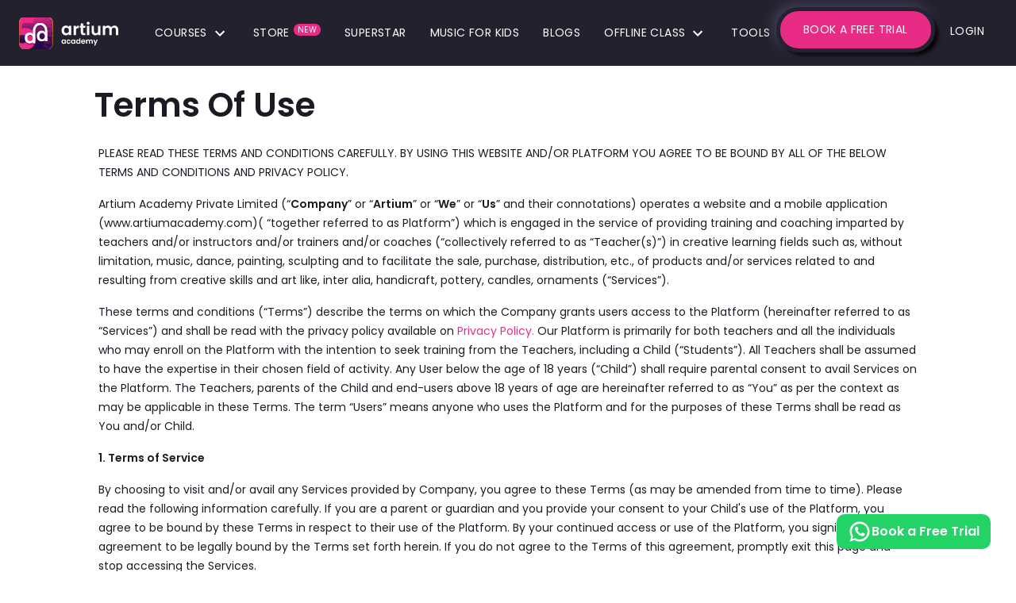

--- FILE ---
content_type: text/html; charset=utf-8
request_url: https://artiumacademy.com/terms-of-use
body_size: 167985
content:

            <!doctype html>
            <html lang="en-in">
              <head>            
                <meta http-equiv="X-UA-Compatible" content="IE=edge" />                
                <meta charSet='utf-8' />
                <meta name="viewport" content="width=device-width, initial-scale=1, maximum-scale=1">
                <meta name="theme-color" content="#000000">
                <meta name="apple-mobile-web-app-capable" content="#000000">
                <meta name="apple-mobile-web-app-status-bar-style" content="#000000">
                <link rel="preload" href="https://cdn.jsdelivr.net/npm/bootstrap@5.3.2/dist/css/bootstrap.min.css" as="style" onload="this.onload=null;this.rel='stylesheet'">
                <link rel="alternate" href="https://artiumacademy.com/terms-of-use" hreflang="en-IN"/>
                
                <link rel="alternate" href="https://artiumacademy.com/terms-of-use" hreflang="x-default"/>
                <link rel="canonical" href="https://artiumacademy.com/terms-of-use" />
                <title data-react-helmet="true">Terms of Use | Artium Academy</title>                               
                <meta data-react-helmet="true" name="og:title" content="Terms of Use | Artium Academy" id="meta-title"/><meta data-react-helmet="true" name="og:description" content="These terms and conditions clarify the concept under which the company provides users access to the platform. They should be read along with the privacy policy." id="meta-og-description"/><meta data-react-helmet="true" name="description" content="These terms and conditions clarify the concept under which the company provides users access to the platform. They should be read along with the privacy policy." id="meta-description"/><meta data-react-helmet="true" name="robots" content="index,follow" id="meta-robots"/>
                
                
                <style data-reactroot="">@font-face{font-family:Poppins;src:url(/static/media/Poppins-Regular.093ee89b.ttf) format("truetype");font-weight:400;font-display:swap}@font-face{font-family:Poppins;src:url(/static/media/Poppins-SemiBold.6f1520d1.ttf) format("truetype");font-weight:600;font-display:swap}I body{background:#e5e5e5;font-family:Poppins;color:"#fff"}*{font-family:Poppins!important}.layout-wrapper{background:#e5e5e5}.darkText{color:#1c1a23}.lightText{color:#edebef!important}.title{font-family:Poppins;font-style:normal;font-weight:700;font-size:38px;line-height:60px}@media(max-width:480px){.title{text-align:center;font-size:24px;line-height:36px}}.sub-title{font-family:Poppins;font-style:normal;font-weight:400;font-size:20px;line-height:20px;color:#fffbff}@media(max-width:480px){.sub-title{text-align:center;font-size:14px;line-height:14px}}@media(max-width:480px){h1,h2,h4,h5{text-align:center}}.theme-text{color:#e82c86}.layout-container{padding:20px 30px}@media(max-width:480px){.layout-container{padding:30px 10px}}.content{font-family:Poppins;font-style:normal;font-size:12px;word-break:break-word;color:#1c1a23;height:90px}@media(max-width:480px){.content{font-size:16px;line-height:24px;height:140px}}.content-home-courses{font-family:Poppins;font-style:normal;font-size:12px;word-break:break-word;color:#1c1a23;height:90px}@media(max-width:480px){.content-home-courses{font-size:16px;line-height:24px;height:140px}}.custom-chip{display:inline-block;padding:10px;height:auto;font-size:16px;cursor:pointer;border-radius:25px;background-color:#252232;box-shadow:-5px -5px 16px #423e58,4px 4px 4px #000;color:#fff;margin:10px}.text-left{text-align:left!important}.roundImage{margin:0 auto;color:#edebef!important;width:86px;height:86px;-o-object-fit:cover;object-fit:cover;border-radius:50%;margin-top:-50px;border:5px solid}.black-box{width:270px!important;height:254px;display:inline-block;margin:20px;background:#252232;box-shadow:-5px -5px 30px #423e58,4px 4px 20px #000;border-radius:20px;padding:15px;color:#edebef;margin-bottom:30px}.name{font-family:Poppins;font-style:normal;font-weight:700;font-size:14px}.carousel-date{font-family:Poppins;font-style:normal;font-weight:500;font-size:12px;line-height:12px}.layoutPink{background:#e82c86;height:auto;padding:30px 50px}.light-Btn{width:225px;height:50px;background:#edebef;border-radius:32px}@media(max-width:480px){.light-Btn{margin:0 auto}}.light-Btn-span{font-family:Poppins;font-style:normal;font-weight:500;font-size:16px;line-height:12px;text-align:center;color:#e82c86;padding:18px}.lpp-img{position:absolute;bottom:0;margin:30px;right:0}@media(max-width:400px){.lpp-img{width:75px;height:75px;margin:10px}}.rotateMotto{animation:rotation 12s infinite linear}@keyframes rotation{from{transform:rotateMotto(0)}to{transform:rotateMotto(359deg)}}.img-container{position:relative}.gif-container{padding:40px}.rotate{animation:rotation 12s linear infinite}@keyframes rotation{100%{transform:rotate(360deg)}}.tabs-black-box{background:#201d2a;box-shadow:#423e58 -5px -5px 30px,#000 4px 4px 20px;border-radius:20px;height:auto;margin:20px!important;padding:20px;text-align:center;color:#fff}.book-trial{background:linear-gradient(94.89deg,#e6e4e8 7%,#edebef 98.76%);box-shadow:-10px -10px 10px #fff,4px 4px 10px #b7afbf;border-radius:32px}.book-trial button{background:#e82c86;border-radius:20px}.MuiTab-textColorSecondary.Mui-selected{color:#e82c86!important}@media(max-width:480px){.responsive-grid img{float:left;width:100px;padding-right:10px}}@media(max-width:480px){.responsive-grid .desc{text-align:left}}@media(max-width:480px){.responsive-grid .gridImg{height:auto}}@media(max-width:400px){.rotate-img{width:70%}}.slick-dots{display:flex;justify-content:center;margin:0;list-style-type:none}.slick-dots li{margin:0 .25rem}.slick-dots button{display:block;width:10px!important;height:10px!important;padding:0;border:1px solid #1c1a23!important;border-radius:100%;background-color:#e5e5e5!important;text-indent:-9999px}.slick-dots li.slick-active button{background-color:#e82c86!important;border:none!important}.video-box{max-width:-moz-fit-content;max-width:fit-content;margin:10px;border-radius:20px;color:#edebef;margin-bottom:30px}.dark-btn{display:inline-block;text-align:center;line-height:2.5;height:40px;width:120px;margin-top:8px;font-size:16px;border-radius:25px;background-color:#252232;box-shadow:-5px -5px 16px #423e58,4px 4px 4px #000;color:#fff;border:2px solid #776589}@media(min-width:400px){.dark-btn{float:right}}@media(max-width:400px){.dark-btn{margin:10px auto}}.img-play-container{position:relative;display:flex;justify-content:center;align-items:center}.loading-indicator{position:fixed;z-index:9999999;height:100%;width:100%;overflow:show;margin:auto;top:0;left:0;bottom:0;right:0;background:rgba(255,255,255,.6392156863) 0 0 no-repeat padding-box;display:flex;justify-content:center;align-items:center;flex-direction:column}.loading-indicator .loadingImg{transform:rotate(-14deg);height:19%}.loading-indicator .loadingTxt{font:normal normal 15px/15px Roboto,medium;letter-spacing:0;color:#ff139e;opacity:1}.team-box{width:300px!important;height:320px!important;display:inline-flex;margin:35px 20px 30px 20px;background:#edebef;box-shadow:10px 10px 20px #beb4c8,-10px -10px 20px #fff;border-radius:25px;padding:15px;text-align:center}.text-cursor{cursor:pointer}.text-justify{text-align:justify}.btn-caps{text-transform:uppercase}.mb-20{margin-bottom:20px}.ml-10{margin-left:10px}.ml-20{margin-left:20px!important}.mt-10{margin-top:10px}.mt-20{margin-top:20px}.mt-30{margin-top:30px}.theme-text-pink{font-family:Poppins;font-style:normal;font-weight:500;font-size:14px;line-height:14px;color:#e82c86;margin-left:10px}.ml-0{margin-left:0!important}s .p-20{padding:20px}.text-dark-pink{color:#e82c86}.layoutDark{background-color:#1c1a23;color:"#fff"!important}.initials-circle{width:50px;height:50px;border-radius:50%;color:#ded7f8;background:#252232;box-shadow:-4px -4px 9px #373348,4px 4px 4px #1b1826;display:flex;cursor:pointer;align-items:center;justify-content:center}.initial-active{border:4px solid #e82c86;box-shadow:none}.d-none{display:none}.dark-link{font-family:Poppins;font-style:normal;font-weight:600;font-size:14px;line-height:14px;color:#e82c86!important;text-decoration:none!important;cursor:pointer}.border-pink{border-bottom:2px solid #e82c86}.theme-dark-pink{color:#e82c86!important}.active-dark-bold{color:#e82c86!important;font-weight:bolder}.custom-flex{display:flex;justify-content:space-between;align-items:center;margin:20px}.visibility-hidden{visibility:hidden}.pl-10{padding-left:10px}.text-capitalize{text-transform:capitalize}.slick-track{margin-left:unset!important}.addon-label{width:auto;height:14px;font-family:Poppins;font-style:normal;font-weight:500;font-size:10px;line-height:14px;color:#e82c86;flex:none;order:0;flex-grow:0;border:2px solid #e82c86;border-radius:20px;padding:5px 10px}.initialBackColor4CBE73{background-color:#4cbe73!important}.initialBackColor4C79BE{background-color:#4c79be!important}.initialBackColor7E4CBE{background-color:#7e4cbe!important}.initialBackColorBE4C89{background-color:#be4c89!important}.initialBackColorBE4C4C{background-color:#be4c4c}.loading-indicator{border:5px solid #e82c86;border-top:5px solid #f3f3f3;border-radius:50%;width:55px;height:55px;background-color:rgba(0,0,0,0);animation:spin 2s linear infinite}@keyframes spin{0%{transform:rotate(0)}100%{transform:rotate(360deg)}}.center-align-element{position:absolute;transform:translate(-50%,-50%);top:50%;left:50%;z-index:999}.vac-span{background:#e82c86!important;padding:2px 5px;border-radius:20px;font-size:12px;margin-left:5px;color:#fff!important}input[type=file],input[type=file]::-webkit-file-upload-button{cursor:pointer}.teacherclass-datepicker .MuiOutlinedInput-input{margin-left:0!important}a,a:hover{color:#e82c86;text-decoration:none}.grecaptcha-badge{visibility:hidden}.tab-body-section{width:100%;float:left}.tab-body-section .library-container{bottom:90px!important}.font-sans-serif{font-family:sans-serif!important}.profile-text{width:35px;height:35px;border-radius:50%;font-family:Poppins;font-style:normal;font-weight:500;font-size:14px;line-height:14px;color:#ded7f8;background:#252232;box-shadow:-4px -4px 9px #373348,4px 4px 4px #1b1826;text-align:center;display:flex;align-items:center;justify-content:center}@media(max-width:1200px){.student-list-tabs .MuiButtonBase-root{min-width:100px!important;width:100px!important}}@media(max-width:899px){.student-list-tabs .MuiButtonBase-root{min-width:140px!important;width:140px!important}}.success-info-container .atcb-light{display:inline-block}.footer-about-us{background-color:#1c1a23;padding:1rem 2rem;color:#fff;font-size:12px;padding-top:20px}.footer-about-us .footer-list-link{color:#fff!important;font-size:12px}.footer-about-us .footer-about-us__title{font-size:14px;font-weight:600}.footer-about-us .footer-about-us__row{margin-bottom:10px}.footer-about-us .footer-about-us__list-row{margin-bottom:10px}.react-pdf__message--error{color:#000}.open-otp-box .otp-group{display:flex;width:100%;max-width:550px;gap:20px}.otp-group-mobile{display:flex;width:100%;max-width:350px;-moz-column-gap:25px;column-gap:25px}.otp-inputBat{width:100%;height:90px;border:1px solid #e3dcfd;border-radius:9px;text-align:center;background-color:#1f1c2a;font-style:normal;font-weight:500;font-size:31px;line-height:14px;color:#e3dcfd;outline:0}.otp-inputBat-mobile{width:100%;height:60px;border:1px solid #e3dcfd;border-radius:9px;text-align:center;background-color:#1f1c2a;font-style:normal;font-weight:500;font-size:31px;line-height:14px;color:#e3dcfd;outline:0}.resend-OTP-text{font-style:normal;font-weight:500;font-size:12px;line-height:16px;width:100%;float:left;color:#e3dcfd}.login-form-modal .resend-btn{font-family:Poppins;font-style:normal;font-weight:500;font-size:14px;color:#e82c86!important;margin-top:5px}.resend-btn-disabled{margin-top:5px}.right-feedback-sec .MuiGrid-root .MuiRating-root{width:auto!important}.nd-bookfreedemo-container .form-field-container .time-info-container .time-lite-grey,.nd-bookfreeslot-container .form-field-container .time-info-container .time-lite-grey,.piano_bookfree-container .piano_bookfree-body .form-field-container .time-info-container .time-lite-grey{border:1px solid rgba(227,220,253,.6)!important;color:rgba(227,220,253,.6)!important}.new_piano_bookfree-container .piano_bookfree-body .form-field-container .time-info-container .time-lite-grey{color:rgba(0,0,0,.6)!important;border:1px solid rgba(0,0,0,.5)!important}.worth-striketext{color:#fff!important;font-size:14px;margin-top:5px}.worth-striketext span{text-decoration:line-through}.maintenance{background-color:#1c1a23;color:#fff;text-align:center;position:fixed;z-index:99999;bottom:0;padding:5px}.message-box-new{background-color:#5a4b82;color:#fff;font-size:18px;font-family:Arial,sans-serif;padding:15px;border-radius:10px;display:inline-block}.renew-container-update{width:100%;display:flex;flex-direction:row;align-items:center;justify-content:space-between;padding:10px 40px;background-color:#db4949;border-radius:20px;width:95%;margin:0 auto}.btn-renew{color:#fff;background:rgba(0,0,0,0);border:1px solid #fff;border-radius:20px;padding:5px 10px}.footer-about-us-container{display:grid;grid-template-columns:1fr;gap:20px}@media(min-width:1024px){.footer-about-us-container{grid-template-columns:repeat(2,1fr)}}.footer-about-us-links{color:#fff;text-decoration:underline;font-weight:600}.bat_generic-success{background-color:#1f1c2a;width:100%;display:flex;align-items:center;justify-content:center;flex-direction:column;height:inherit}@media(max-width:767px){.bat_generic-success{padding:20px}}.bat_generic-success .bat_generic-success-box{width:500px;color:#fff;text-align:center;display:flex;align-items:center;flex-direction:column}@media(max-width:767px){.bat_generic-success .bat_generic-success-box{width:100%;margin-top:25px}}.bat_generic-success .tick-circle-bg{display:flex;align-items:center;justify-content:center;padding:2px;border-radius:30px;margin-bottom:12px}.bat_generic-success .tick-circle{width:80px;height:80px;display:flex;align-items:center;justify-content:center;background-color:#e82c86;border-radius:64px;position:relative}@media(max-width:767px){.bat_generic-success .tick-circle{width:70px;height:70px}}.bat_generic-success .tick-circle::after{content:""}.bat_generic-success .success-title{padding:0 40px;font-size:18px;font-weight:600;line-height:24px}@media(max-width:350px){.bat_generic-success .success-title{font-size:14px}}.bat_generic-success .success-title-p{padding:0 40px;font-size:16px;font-weight:400;line-height:19.2px}.bat_generic-success .success-date{font-size:14px;font-weight:700;line-height:16.8px;display:flex;align-items:center;justify-content:center;gap:1rem}@media(max-width:576px){.bat_generic-success .success-date{flex-direction:column;justify-content:center;align-items:center;gap:10px}}.bat_generic-success .success-date .success-date__left{color:#d9d9d9;font-size:14px;font-weight:400}.bat_generic-success .success-button{color:#ff94c7;border-radius:24px;font-size:14px;font-weight:500;line-height:12px;background-color:rgba(0,0,0,0);border:none;outline:0;text-decoration:underline;padding:0}.bat_generic-success .success-image{padding-bottom:2rem;width:100%;margin:1rem 0;border-bottom:1px solid #6b6191;margin-bottom:2rem}.bat_generic-success .success-image img{height:100%;width:100%;-o-object-fit:contain;object-fit:contain}@media(max-width:576px){.bat_generic-success .success-image{border-bottom:0}}@media(max-width:350px){.bat_generic-success .success-image{margin:5px 0;padding-bottom:1rem}}.bat_generic-success .personalise-btn{background-color:#e82c86;padding:14px;color:#fff;border-radius:24px;font-size:14px;font-weight:700;line-height:12px;width:90%;border:none;margin-top:0}@media(max-width:576px){.bat_generic-success .personalise-btn{width:100%;margin-top:1rem;padding:1.1rem}}.bat_generic-success .later-btn{padding:14px 0;cursor:pointer}@media(max-width:576px){.bat_generic-success .later-btn{margin-bottom:0}}.bat_generic-success .ml-1{margin-left:6px}.bat_generic-success .attend-msg-welcome{line-height:20px;color:#fff;border:1px solid #434051;background-color:linear-gradient(254.32deg,#413a67 -.07%,#1c192b 91.35%),linear-gradient(99.23deg,rgba(255,255,255,.19) -.75%,rgba(255,255,255,0) 49.1%,rgba(255,255,255,.12) 100%);border-radius:8px;margin:20px 2rem 30px 2rem;display:flex;align-items:center;justify-content:center;gap:1rem;padding:5px 1rem}@media(max-width:1024px){.bat_generic-success .attend-msg-welcome{margin:20px 0 30px 0}}.bat_generic-success .attend-msg-welcome img{width:80px;height:80px;-o-object-fit:cover;object-fit:cover;margin-bottom:5px}.bat_generic-success .attend-msg-welcome span{font-weight:700;color:#ffcc15}.bat_generic-success .app-container{margin-top:10px;background-color:#fff;border-radius:2px;padding:10px 5px;position:absolute;bottom:40px}@media(max-width:576px){.bat_generic-success .app-container{bottom:30px}}.bat_generic-success .app-container .app-text{font-size:12px;text-align:center;margin-bottom:5px;color:#000}.bat_generic-success .app-container .app-btn{background:rgba(0,0,0,0);border:none}.piano_bookfree-body:has(.bat_generic-success){padding-bottom:0;padding-top:0;height:100vh}.piano_bookfree-body:has(.bat_generic-success) .bat_generic-success{background-color:#242424}.nd-bookfreedemo-container:has(.bat_generic-success){height:100vh}@media(max-width:375px){.nd-bookfreedemo-container:has(.bat_generic-success){height:auto}}.new_piano_bookfree-container:has(.bat_generic-success) .piano_bookfree-body{height:100vh}.nd-bookfreeslot-container:has(.bat_generic-success) .bat_generic-success{height:100vh}.bat_generic-final-success{height:100vh}.bat_generic-final-success .attend-msg-welcome{margin-top:32px;margin-bottom:10px}@media(max-width:767px){.bat_generic-final-success .attend-msg-welcome{margin:10px}}.bat_generic-final-success .attend-msg-welcome__content .bottom,.bat_generic-final-success .attend-msg-welcome__content .top{font-size:12px}.tick-circle-bg{position:relative}.bat-success-lottie-container{position:absolute;top:-80%;left:50%;transform:translateX(-50%);z-index:100}@media(max-width:576px){.bat_generic-success{justify-content:flex-start;padding:1rem!important}.bat_generic-success-box{flex:1;display:flex;flex-direction:column;justify-content:flex-start;margin-top:2rem!important;overflow:hidden}.bat-success-step-two{margin-top:1rem}}@media(max-width:576px)and (max-width:576px){.bat-success-step-two{flex:1;display:flex;flex-direction:column}}@media(max-width:576px)and (max-width:576px){.bat-success-step-two .bat-success-step-two__bottom-card{background-color:#373447;padding:10px;margin-top:auto;border-radius:1rem}}.bat-success-step-one{opacity:0;transform:translateY(100px);transition:transform .9s ease-in-out,opacity .9s ease-in-out}.bat-success-step-two{opacity:0;transform:translateY(100px);transition:transform .9s ease-in-out,opacity .9s ease-in-out}.bat-success-step-one--visible{transform:translateY(0);opacity:1}.bat-success-step-two--visible{transform:translateY(0);opacity:1}.bat-success-text-one{font-size:14px}.bat-success-text-two{font-size:20px;font-weight:700}@media(max-width:576px){.bat-success-text-two{font-size:1rem;font-weight:400;margin:5px 0}}@media(max-width:350px){.bat-success-text-two{font-size:14px}}.bat-success-cta-row{display:flex;justify-content:space-between;align-items:center;gap:1rem;margin-top:2rem}@media(max-width:576px){.bat-success-cta-row{flex-direction:column;gap:0;margin-top:1rem}}.bat-success-cta-row button,.bat-success-cta-row div{flex:1;font-size:14px;font-weight:700}.bat-success-cta-row .later-btn{border:1px solid #fff;padding:14px;line-height:12px;border-radius:2rem}@media(max-width:576px){.bat-success-cta-row .later-btn{width:100%;padding:1.1rem}}.bat-success-wallet-card{padding:1rem;background-color:#fff;border-radius:1rem;display:grid;grid-template-columns:100px 1fr;gap:1rem;align-items:center;text-align:left;font-weight:700;width:450px;margin:0 auto}@media(max-width:768px){.bat-success-wallet-card{padding:10px}}@media(max-width:576px){.bat-success-wallet-card{width:100%;margin-top:2rem;gap:10px;padding:1.5rem 10px}}.bat-success-wallet-card .bat-success-wallet-card__text-one{color:#121212;font-size:14px}@media(max-width:400px){.bat-success-wallet-card .bat-success-wallet-card__text-one{font-size:12px}}.bat-success-wallet-card .bat-success-wallet-card__text-two{color:#e82c86;font-size:20px}.bat-success-wallet-card .bat-success-wallet-card__text-three{color:#121212;font-size:14px}@media(max-width:400px){.bat-success-wallet-card .bat-success-wallet-card__text-three{font-size:12px}}body .login-container input{font-family:Poppins,sans-serif!important;font-weight:500;font-size:14px;line-height:14px}body .login-container button{font-family:Poppins,sans-serif!important;font-weight:700;font-size:14px}.login-container .left-container{display:flex;flex-direction:row;align-items:center;flex-wrap:wrap;padding-left:0}.login-container .left-container .left-image-container{width:50%;position:relative;min-height:342px;background-size:cover;background-position:center center;background-repeat:no-repeat;display:flex;align-items:flex-end}.login-container .left-container .left-image-container .on-image-text{width:100%;float:left;padding:23px 20px;font-weight:700;font-size:14px;line-height:14px;letter-spacing:.02em;text-transform:capitalize;color:#edebef;background:linear-gradient(180deg,rgba(0,0,0,0) 0,#000 100%)}.login-container .left-container .left-carousel-container{display:flex;align-items:center;justify-content:center;flex-direction:column;padding:0 35px;width:50%;min-height:342px;background:#e82c86}.login-container .right-container{background:#edebef;padding-bottom:35px;padding-left:50px}.login-container .right-container .title{font-weight:700;font-size:60px;line-height:60px;color:#1c1a23;padding-bottom:40px;margin-top:50px}.login-container .right-container .MuiButton-outlined.btn-type{background:#edebef;box-shadow:4px 4px 10px #beb4c8,-4px -4px 10px #fff;border-radius:20px;padding:5px 35px;border:none;margin-right:30px;font-weight:500;font-size:14px;color:#1c1a23}.login-container .right-container .MuiButton-outlined.btn-type.active,.login-container .right-container .MuiButton-outlined.btn-type:hover{font-weight:700;font-size:14px;color:#e82c86!important;box-shadow:inset -4px -4px 4px #fff,inset 4px 4px 7px #beb4c8}.login-container .right-container .login-input{width:100%;float:left}.login-container .right-container .login-input .MuiInput-root{width:270px;float:left;display:flex}.login-container .right-container .login-input .MuiButton-root{text-transform:capitalize}.login-container .right-container .login-input span.sent-msg{font-weight:400;font-size:12px;line-height:12px;color:#a599b1}.login-container .right-container .login-input .otp-input{width:100%;float:left;display:flex;flex-direction:column;align-items:flex-start}.login-container .right-container .login-input .otp-input .MuiFormControl-root{width:100px;padding-right:10px}.login-container .right-container .login-input .otp-input .MuiFormControl-root .MuiInput-root{width:100%}.login-container .right-container .login-input .otp-input .otp-send-code-btn{background:#edebef;box-shadow:4px 4px 10px #beb4c8,-4px -4px 10px #fff;border-radius:32px;white-space:nowrap;margin:6px 0 6px 20px;font-weight:500;font-size:14px;color:#e82c86!important;border:none;padding:8px 20px;height:40px;width:150px}.login-container .right-container .login-input .otp-input .otp-send-code-btn:hover{border:none}.login-container .right-container .login-input .otp-input .otp-code-time{font-weight:500;font-size:14px;line-height:14px;color:#aea3b9;padding:0 25px;display:flex;align-items:center}.login-container .right-container .login-input.password-input .error-msg{width:100%;float:left;margin-left:0;margin-top:2px;color:red}.login-container .right-container .otp-send-code-btn-768{background:#edebef;box-shadow:4px 4px 10px #beb4c8,-4px -4px 10px #fff;border-radius:32px;white-space:nowrap;margin:38px 0 15px 0;font-weight:500;font-size:14px;color:#e82c86!important;border:none;padding:8px 20px;max-width:150px}.login-container .right-container .otp-send-code-btn-768:hover{border:none}.login-container .right-container .sent-msg-768{font-weight:400;font-size:12px;line-height:12px;color:#a599b1;margin-top:6px;margin-bottom:6px}.login-container .right-container .login-btn-set{width:100%;float:left;margin-top:70px;margin-bottom:25px;display:flex;align-items:center;justify-content:flex-start}.login-container .right-container .login-btn-set .login-btn-outline{background:linear-gradient(94.89deg,#e6e4e8 7%,#edebef 98.76%);box-shadow:-10px -10px 10px #fff,4px 4px 10px #b7afbf;border-radius:32px;padding:3px}.login-container .right-container .login-btn-set .btn-login{background:#e82c86;border-radius:20px;font-weight:500;font-size:16px;color:#edebef!important;border:none}.login-container .right-container .login-btn-set .btn-login:disabled{background:#e2dce9!important;color:#cfb7cf!important}.login-container .right-container .login-btn-set-768{display:flex;justify-content:center;margin-top:30px;margin-bottom:25px}.login-container .right-container .login-btn-set-768 .login-btn-outline{background:linear-gradient(94.89deg,#e6e4e8 7%,#edebef 98.76%);box-shadow:-10px -10px 10px #fff,4px 4px 10px #b7afbf;border-radius:32px;padding:3px}.login-container .right-container .login-btn-set-768 .btn-login{background:#e82c86;border-radius:20px;font-weight:500;font-size:16px;color:#edebef!important;border:none}.login-container .right-container .login-btn-set-768 .btn-login:disabled{background:#e2dce9!important;color:#cfb7cf!important}.login-container .right-container .login-text{width:100%;float:left;margin:13px 0;display:flex;align-items:center;justify-content:flex-start}.login-container .right-container .login-text a{font-weight:500;font-size:12px;line-height:12px;display:flex;align-items:center;color:#e82c86!important}.login-container .right-container .login-text span{font-weight:500;font-size:12px;line-height:12px;text-align:center;color:#aea3b9}.login-container .right-container .login-text-mobile{width:100%;display:flex;justify-content:center;margin-top:10px}.login-container .right-container .login-text-mobile a{font-weight:500;font-size:12px;line-height:12px;color:#e82c86!important}.login-container .right-container .login-text-mobile span{font-weight:500;font-size:12px;line-height:12px;text-align:center;color:#aea3b9}.login-container .right-container .linkstyles-login{font-weight:500;font-size:12px;line-height:12px;color:#e82c86!important}.css-1tcs2i1-MuiInputBase-root-MuiInput-root:before{border-bottom:1px solid #c8bfd1}.css-1tcs2i1-MuiInputBase-root-MuiInput-root:after{border-bottom:2px solid #e82c86}@media(min-width:900px){.css-1xgjpwf-MuiGrid-root{margin-left:0}}.ml-0{margin-left:0}.resend-btn{font-weight:500;font-size:14px;color:#e82c86!important;cursor:pointer}.resend-btn-disabled{font-weight:500;font-size:14px;color:#a599b1!important;cursor:default}.login-bat-container .login-bat-title{font-weight:700;font-size:40px;line-height:48px;letter-spacing:.02em;text-transform:capitalize;color:#edebef}.login-bat-container .login-bat-title-mobile{font-weight:700;font-size:32px;line-height:32px;letter-spacing:.02em;text-transform:capitalize;color:#edebef}.login-bat-container .login-bat-desc{font-weight:500;font-size:14px;line-height:26px;color:#edebef;padding-top:20px;overflow:hidden;text-overflow:ellipsis;display:-webkit-box;-webkit-line-clamp:3;-webkit-box-orient:vertical;margin-right:5px}.mobile-input{width:100%;float:left;margin-top:55px;display:flex}.mobile-input .MuiInput-root{width:60%;margin-top:16px;height:32px}.mobile-input-768{width:100%;margin-top:35px;display:flex}.mobile-input-768 .MuiInput-root{margin-left:5px;margin-top:16px;height:32px}.code-input{width:100%;float:left;margin-top:35px;display:flex}.code-input .MuiInput-root{width:370px!important}.code-input.not-country .MuiInput-root{width:270px!important}.mobile-input .select-form-control .MuiInputBase-root{margin-top:16px;height:32px}.mt-55{margin-top:55px}.mt-35{margin-top:35px}.fade-out{animation:fadeOut ease 8s;-webkit-animation:fadeOut ease 8s;-moz-animation:fadeOut ease 8s;-o-animation:fadeOut ease 8s;-ms-animation:fadeOut ease 8s}@keyframes fadeOut{0%{opacity:1}100%{opacity:0}}.left-image-container{width:50%;position:relative;min-height:342px}@keyframes autoplay6{0%{opacity:0}4%{opacity:1}33.33%{opacity:1}37.33%{opacity:0}100%{opacity:0}}.left-image-container{width:50%;position:relative;min-height:342px}.left-image-container>.carousel-img{animation:12s autoplay6 infinite linear;position:absolute;top:0;left:0;opacity:0;min-height:342px;width:100%;background-size:cover;background-position:center center;background-repeat:no-repeat;display:flex;align-items:flex-end}.left-image-container>.carousel-img:nth-child(1){animation-delay:0s}.left-image-container>.carousel-img:nth-child(2){animation-delay:4s}.left-image-container>.carousel-img:nth-child(3){animation-delay:8s}.eyeOff{position:absolute;right:400px;top:391px;opacity:1}.eyeOff.error{top:429px}.eyeOn{position:absolute;right:401px;top:394px;opacity:1}.eyeOn.error{top:430px}.code-msg{position:absolute;bottom:-58px}.login-form{width:100%;float:left}.password-set{text-transform:capitalize!important}.position-absolute{position:absolute}@media(max-width:991px){.login-container .right-container{padding-left:20px}.login-container .right-container .login-input .MuiInput-root{width:150px}.login-container .right-container .login-input{display:flex;flex-direction:column}.login-container .right-container .login-input span.sent-msg{margin-top:7px}.login-input.password-input .MuiInput-root{width:200px!important}}.login-right-container{display:flex;justify-content:center}.login-container-modal.screenone-otp .MuiBox-root.css-suf4u2{padding:40px 30px!important;padding-bottom:40px;outline:0}.login-container-modal .MuiBox-root.css-suf4u2{background:#1f1c2a;border-radius:20px;box-shadow:none!important;padding:20px 30px;padding-bottom:40px}@media(max-width:576px){.login-container-modal .MuiBox-root.css-suf4u2{padding:20px}}.login-container-modal .login-form-modal .login-input{margin-top:40px}@media(max-width:768px){.login-container-modal .login-form-modal .login-input .otp-input{width:100%}}.login-container-modal .login-form-modal .select-form-control{width:25%;float:left}.login-container-modal .login-form-modal .MuiInput-root.MuiInput-underline:before{border-bottom:1px solid #edebef}.login-container-modal .login-form-modal .MuiInput-root.MuiInput-underline:after{border-bottom:2px solid #e82c86}.login-container-modal .login-form-modal .MuiInput-root .MuiSelect-icon{color:#e3dcfd!important}.login-container-modal .login-form-modal .MuiInput-root.MuiInput-underline{width:90%;float:left}.login-container-modal .login-form-modal .otp-btn-section{margin-top:45px;background:#252232;box-shadow:4px 8px 15px #000,-5px -5px 16px #423e58;border-radius:24px;padding:5px 4px}.login-container-modal .login-form-modal .otp-btn-section .MuiButton-root{width:100%;background:#e82c86;border-radius:20px;border:none;color:#e3dcfd!important;font-family:Poppins;font-style:normal;font-weight:500;font-size:16px;text-transform:capitalize!important;padding:5px 13px!important;height:40px}.login-container-modal .login-form-modal .otp-btn-section .MuiButton-root:disabled{background:#c6c6c6!important;color:#4a4a4a!important;padding:5px 13px!important}.login-container-modal .login-form-modal .MuiInput-root{font-family:Poppins;font-style:normal;font-weight:500;font-size:14px;display:flex;align-items:center;letter-spacing:.1em;color:#e3dcfd}.login-container-modal .login-form-modal .term-section{margin-top:40px}.login-container-modal .login-form-modal .term-section .term-link{display:flex;align-items:center;justify-content:center}.login-container-modal .login-form-modal .term-section a{font-family:Poppins;font-style:normal;font-weight:500;font-size:10px!important;display:flex;align-items:center;text-align:center;color:#e82c86!important}.login-container-modal .login-form-modal .term-section p{font-family:Poppins;font-style:normal;font-weight:500;font-size:10px!important;display:flex;align-items:center;text-align:center;color:#e3dcfd!important}.login-container-modal .login-form-modal .open-otp-box .code-text{font-family:Poppins;font-style:normal;font-weight:500;font-size:14px;display:flex;align-items:center;text-align:center;color:#e3dcfd}.login-container-modal .login-form-modal .open-otp-box .confirm-otp-btn{margin-top:40px!important;background:#252232;box-shadow:4px 8px 15px #000,-5px -5px 16px #423e58;border-radius:24px;padding:5px 4px}.login-container-modal .login-form-modal .open-otp-box .confirm-otp-btn .MuiButtonBase-root.MuiButton-root{width:100%;background:#e82c86;color:#e3dcfd!important;border-radius:20px;font-family:Poppins;font-style:normal;font-weight:500;font-size:16px;cursor:pointer;text-transform:capitalize!important}.login-container-modal .login-form-modal .open-otp-box .confirm-otp-btn .MuiButtonBase-root.MuiButton-root:disabled{background:#c6c6c6!important;color:#4a4a4a!important}.login-container-modal .login-form-modal .open-otp-box .MuiGrid-root.MuiGrid-container{margin-top:25px}.login-container-modal .login-form-modal .open-otp-box .otp-group{-moz-column-gap:20px!important;column-gap:20px!important}.login-container-modal .login-form-modal .otp-container .MuiGrid-root.MuiGrid-container{position:relative}.login-container-modal .login-form-modal .resend-btn{font-family:Poppins;font-style:normal;font-weight:500;font-size:14px;color:#e82c86!important}.login-container-modal .login-form-modal .otp-inputBat{border:2px solid #edebef;border-radius:12.3077px}.login-container-modal .login-form-modal .otp-inputBat-mobile{border:2px solid #edebef}.login-container-modal .close-icon-btn{position:absolute;right:-20px;top:-25px;color:#e3dcfd}.login-container-modal .screen2-text{text-align:left;cursor:pointer}.login-container-modal .screen2-text .otp-back-arrow{color:#e3dcfd;cursor:pointer}.login-container-modal .screen2-text .MuiTypography-text{font-family:Poppins;font-style:normal;font-weight:700;font-size:16px;text-transform:uppercase;color:#edebef!important}.login-container-modal .screen2-text .artiumLogo{height:20px;cursor:pointer;padding-right:10px}.login-container-modal .error-msg-email{padding-left:0;color:#db4949;font-size:12px;position:absolute;bottom:-40px;left:0}.login-container-modal .error-otpcode-msg{padding-left:0;color:#db4949;font-size:12px;position:absolute;bottom:-20px;text-align:center}.login-container-modal .bat-error-msg{padding-left:0;color:#db4949;font-size:12px;position:absolute!important;bottom:-20px;text-align:center}.login-container-modal .open-otp-box .MuiGrid-root.MuiGrid-container{position:relative}.mt-20{margin-top:20px}@media(max-width:991px){.login-form-modal .otp-input .MuiGrid-root{display:flex;flex-direction:row;flex-wrap:nowrap}.login-form-modal .otp-btn-section{margin-top:40px!important}.login-form-modal .otp-btn-section .MuiButton-root{padding:13px 13px!important}}@media(max-width:764px){.css-suf4u2{width:90%!important}}.term-section__row-one{margin-top:2rem;display:flex;gap:10px;color:#fff;align-items:flex-start;width:100%;font-size:12px}.term-section__row-one .MuiButtonBase-root{padding:0}.term-section__row-one .term-section__row-one__right{display:flex;align-items:center;flex-wrap:wrap}.term-section__row-one .term-section__row-one__right a{font-size:12px}.termCondition__row-two{margin-top:1rem;display:flex;gap:10px;color:#fff;align-items:flex-start;width:100%;font-size:12px}.termCondition__row-two .MuiButtonBase-root{padding:0}.new-resend-row{display:flex;justify-content:center;align-items:center;gap:20px;margin-top:5px}.new-resend-row .button{background-color:rgba(0,0,0,0);color:#e82c86;text-transform:uppercase;font-weight:500;border:none;outline:0;font-size:14px;line-height:16px;cursor:pointer}.mobileUser-body{background-color:#1f1c2a;color:#edebef;height:100vh;width:100%}.mobileUser-header{justify-content:flex-start;padding:20px}.mobileUser-mainContent{display:flex;text-align:center;align-items:center;justify-content:center;flex-direction:column;min-height:calc(100vh - 80px)}.mobileUser-downloadText{font-style:normal;font-weight:900;font-size:27px;line-height:34px}.mobileUser-text{margin-top:10px;font-family:Poppins;font-style:normal;font-weight:500;font-size:14px;line-height:20px;width:270px;margin:10px auto}.mobileUser-footerButton{width:291px;padding:10px;background:#e82c86;border-radius:20px;font-weight:500}
AppBar{font-family:Poppins;font-size:16px;color:" #fff";background-color:"#1c1a23"!important}.MuiButtonBase-root .MuiTab-root .MuiTab-textColorInherit .css-cjctlb-MuiButtonBase-root-MuiTab-root{background:0 0}.MuiListItem-root.Mui-focusVisible{background-color:rgba(0,0,0,0)!important}.navBar{font-weight:bolder}.navBar-active{color:#1c1a23!important;font-weight:bolder}.coursesList label{font-weight:bolder;margin-left:-10px}.coursesList li{list-style-type:none;margin-top:5px;margin-right:20px}.MuiButton-root{color:inherit!important}.submenuBox .MuiPaper-root{background-color:#edebef}.Box Button{background:0 0}#fade-button{background:0 0!important;font-weight:700!important;margin-left:25px}.headerTabs{margin-left:25px!important;color:none!important}.css-1i9g1hf{padding:9px 18px;font-size:1rem}.MuiPaper-elevation1{box-shadow:none!important}.MuiPaper-elevation8{box-shadow:none!important}.gridLable{font-weight:bolder!important;color:#1c1a23!important}#bookAfreeTrial{background:#e82c86!important;border-radius:30px;color:#fff!important;border:5px solid #252232;box-shadow:-5px -5px 16px #423e58,4px 4px 4px #000;min-width:200px;text-align:center}#bookAfreeTrial-trans{border-radius:30px;color:#fff!important;border:1px solid #fff;min-width:200px;text-align:center}#bookAfreeTrial-solid{border-radius:30px;color:#fff!important;border:1px solid #e82c86;background:#e82c86;min-width:200px;text-align:center}#bookAfreeTrialActive{background:#e82c86!important;border-radius:30px;color:#fff!important;min-width:200px;text-align:center;box-shadow:-10px -10px 10px #fff,4px 4px 10px #b7afbf;border:5px solid #fff}#bookAfreeTrial-sidenav{font-family:Poppins;font-weight:500;font-style:normal;background:#e82c86!important;border-radius:30px;color:#fff!important;border:5px solid #252232;box-shadow:-5px -5px 16px #423e58,4px 4px 4px #000;min-width:120px;text-align:center;margin-left:48px;font-size:14px!important;padding:5px 10px}@media(max-width:360px){#bookAfreeTrial-sidenav{position:relative;right:22px;padding:8px 10px;font-size:12px!important}}@media(min-width:412px)and (max-width:414px){#bookAfreeTrial-sidenav{position:relative;left:18px}}@media(min-width:520px)and (max-width:540px){#bookAfreeTrial-sidenav{position:relative;left:142px}}@media(min-width:700px)and (max-width:768px){#bookAfreeTrial-sidenav{position:relative;left:350px}}#bookAfreeTrial-sidenav-trans{font-family:Poppins;font-weight:500;font-style:normal;border-radius:30px;color:#fff!important;border:1px solid #fff;min-width:120px;text-align:center;margin-left:48px;font-size:14px!important;padding:5px 10px;background:rgba(0,0,0,0)}@media(max-width:360px){#bookAfreeTrial-sidenav-trans{position:relative;right:22px;padding:8px 10px;font-size:12px!important}}@media(min-width:412px)and (max-width:414px){#bookAfreeTrial-sidenav-trans{position:relative;left:18px}}@media(min-width:520px)and (max-width:540px){#bookAfreeTrial-sidenav-trans{position:relative;left:142px}}@media(min-width:700px)and (max-width:768px){#bookAfreeTrial-sidenav-trans{position:relative;left:350px}}#bookAfreeTrialActive-sidenav{background:#e82c86!important;border-radius:30px;color:#fff!important;min-width:120px;text-align:center;box-shadow:-10px -10px 10px #fff,4px 4px 10px #b7afbf;border:5px solid #fff;margin-left:60px;font-size:14px!important;padding:0 10px}@media(max-width:360px){#bookAfreeTrialActive-sidenav{position:relative;right:22px}}@media(min-width:412px)and (max-width:414px){#bookAfreeTrialActive-sidenav{position:relative;left:18px}}@media(min-width:520px)and (max-width:540px){#bookAfreeTrialActive-sidenav{position:relative;left:142px}}@media(min-width:700px)and (max-width:768px){#bookAfreeTrialActive-sidenav{position:relative;left:350px}}#bookAfreeTrialSidebar{background:#e82c86;border-radius:20px;color:#fff!important;box-shadow:-5px -5px 16px #423e58,4px 4px 4px #000;margin-right:30px!important;padding:10px;font-family:Poppins;font-style:normal;font-weight:500;font-size:16px;line-height:12px;text-align:center;color:#fffbff;text-align:center;text-transform:uppercase;margin-left:10px}#login{background:0 0!important;color:inherit!important;margin-right:5px!important}SwipeableDrawer{background:#192435!important}#menuIcon{position:absolute;right:10px}#closeIcon{color:#fff;font-size:30px;position:absolute;right:10px;top:10px;z-index:999;cursor:pointer;margin-left:10px}.listLable{position:relative!important}.css-4t3x6l-MuiPaper-root-MuiDrawer-paper{background-color:#192435!important;color:azure!important}#ListItemText{display:block!important;margin-bottom:30px!important}#sidebarList{display:block!important;font-family:Poppins;font-style:normal;font-weight:400;font-size:16px;line-height:16px;color:#fff}#side-button{color:#fff!important;margin-right:auto;font-size:1.04rem;margin-left:-8px}.sidebarList .MuiPaper-root{background-color:#192435!important;color:#6e6565!important}.sidebarTabs{color:#e82c86!important}#sidebarList .MuiListItemText-root{margin-bottom:30px!important;padding-left:15px}.sidebar .MuiDrawer-paper{background-color:#1c1a23!important;width:350px!important;font-family:Poppins;font-style:normal;font-weight:500;font-size:16px;line-height:12px;color:#fffbff!important}.css-4t3x6l-MuiPaper-root-MuiDrawer-paper{background-color:#192435!important;color:azure!important}@media(max-width:768px){.logo{margin-right:auto}}.active{color:#e82c86;font-weight:bolder}.submenuBox{z-index:999}.txt-black{color:#000}@media(min-width:1280px){.alignBtnRight{position:absolute!important;right:8%;bottom:20px}}@media(min-width:1280px){.alignBtnRightDashboard{position:absolute!important;right:5%;bottom:13.5px}}@media(min-width:1280px){.alignTextRight{position:absolute!important;right:2.5%}}.MuiToolbar-regular{min-height:70px!important}.dashboard-menu-text{font-family:Poppins!important;font-style:normal;font-weight:500!important;font-size:16px!important;line-height:40px!important;color:#1c1a23;width:200px!important}.dashboard-btn{background:#e82c86!important;border-radius:30px!important;color:#fff;min-width:120px!important;padding:10px 20px!important;text-align:center}.dashboard-btn .header-profile-image{height:24px;width:24px;-o-object-fit:cover;object-fit:cover;border-radius:50%;margin-right:7px}.new-tag{background-color:#e82c86;border-radius:20px;padding:0 5px;position:relative;top:-5px;margin-left:5px;font-size:10px!important}.mobile-header-login-btn{text-transform:uppercase;border:1px solid #fff;outline:0;padding:6px 18px;color:#fff;font-size:12px;border-radius:1rem;background-color:rgba(0,0,0,0);position:absolute;right:2.8rem}.mobile-bat-btn-fixed-wrapper{background-color:#1c1a23;padding:12px 22px;position:fixed;bottom:0;left:0;width:100%}.mobile-bat-btn-fixed-wrapper button{background-color:#e82c86;color:#fff;padding:12px;width:100%;border:none;outline:0;border-radius:2rem;font-size:14px}.top-menus .visibled-main-menu{color:#fff!important;font-size:.875rem;font-weight:500;line-height:2.5;border-radius:4px;letter-spacing:.02857em;padding:6px 8px;text-transform:uppercase}.top-menus .course-submenus{font-family:Poppins!important;font-style:normal!important;font-weight:500!important;font-size:12px!important;line-height:12px!important}.top-menus .alignTextRight.visibled-main-menu{top:16px}@media(max-width:1100px){.top-menus #bookAfreeTrial-solid{display:inline-block;line-height:1.5}}.top-menus #bookAfreeTrial{margin-bottom:-3px}@media(max-width:1100px){.top-menus #bookAfreeTrial{display:inline-block;line-height:1.5}}.whatsapp-btn-desktop{display:flex;padding:7px 14px;align-items:center;gap:10px;font-weight:700;background-color:#24d366;color:#fff;font-size:1rem;outline:0;border:none;border-radius:10px;position:fixed;top:90vh;right:2rem;z-index:999999}@media(max-width:820px){.whatsapp-btn-desktop{display:none}}.whatsapp-btn-mobile{display:flex;justify-content:center;padding:5px;width:100%;align-items:center;gap:10px;font-weight:700;background-color:#24d366!important;color:#fff;font-size:1rem!important;outline:0;border:none;border-radius:50%}.header-offline-menu{padding:10px;position:absolute;top:2rem;right:-20px;display:flex;flex-direction:column;gap:10px;background-color:#fff;color:#000;min-width:200px;font-weight:400;cursor:default}.header-offline-menu .header-offline-menu__item{cursor:pointer;text-transform:capitalize}.mobile-offline-arrow{position:relative;left:10px}.header-offline-menu--mobile{padding-left:2rem;margin-bottom:1rem;display:flex;flex-direction:column;gap:1.25rem;font-size:14px}.book-a-free-trail-modal-wrapper{display:flex;flex-direction:column;gap:10px;align-items:center}@media(min-width:600px){.book-a-free-trail-modal-wrapper{flex-direction:row;gap:10px}}@media(min-width:1024px){.book-a-free-trail-modal-wrapper{gap:10px}}.book-a-free-trail-modal-doubts-text{font-size:14px;font-weight:400;letter-spacing:-.02em;color:#121212;text-align:center;width:100%}@media(min-width:600px){.book-a-free-trail-modal-doubts-text{font-size:16px}}.book-a-free-trail-modal-trial-text{font-size:18px;font-weight:600;text-align:center;margin-top:10px}.book-a-free-trail-modal-trial-text span{color:#e82c86}@media(min-width:600px){.book-a-free-trail-modal-trial-text{font-size:24px}}@media(min-width:1024px){.book-a-free-trail-modal-trial-text{font-size:28px}}.book-a-free-trail-modal-button{background-color:#e82c86;color:#fff;border-radius:26px;font-size:14px;font-weight:600;border:none;outline:0;width:80%;max-width:300px;height:40px;text-align:center;margin-top:10px}@media(min-width:600px){.book-a-free-trail-modal-button{font-size:15px;height:50px}}@media(min-width:1024px){.book-a-free-trail-modal-button{font-size:16px;height:55px}}.book-a-free-trail-modal-seats{display:flex;gap:8px;align-items:center;text-align:center;margin-top:10px}@media(min-width:600px){.book-a-free-trail-modal-seats{gap:10px}}@media(min-width:1024px){.book-a-free-trail-modal-seats{gap:12px}}.book-a-free-trail-modal-slots{font-weight:500;font-size:10px;color:#0b0b0b}@media(min-width:600px){.book-a-free-trail-modal-slots{font-size:12px}}@media(min-width:1024px){.book-a-free-trail-modal-slots{font-size:14px}}.book-a-free-trail-right-wrapper{display:flex;flex-direction:column;align-items:center}@media(min-width:600px){.book-a-free-trail-right-wrapper{align-items:flex-start}}@media(min-width:1024px){.book-a-free-trail-right-wrapper{align-items:flex-start}}.book-a-free-trail-button-wrapper{width:100%;display:flex;justify-content:center}
.footerMenuHeading{display:inline!important;cursor:default}.gridFooter li{list-style:none;padding:5px 0;font-size:14px;margin-left:-10px;width:-moz-max-content;width:max-content}.icons{margin:5px}.gridFooter ul{margin-left:-17px}.footerGrid .MuiPaper-root{color:#fff!important;background-color:#1c1a23!important;width:-moz-max-content;width:max-content;box-shadow:none}@media(max-width:768px){.footerGrid .MuiPaper-root{padding:5px 0}}.gridFooter .MuiPaper-root{color:#fff!important;background-color:#1c1a23!important}.privacy{color:#56657a}.privacy a{color:#56657a!important;font-family:Poppins;font-weight:400;line-height:20px}.expand{margin-left:0!important;position:relative}.collapseBtn{transition:all .4s!important;background:rgba(0,0,0,0)!important}@media(max-width:768px){.footerGrid{display:grid!important;flex-direction:column!important;height:auto;grid-template-columns:2fr}.gridFooter{display:grid!important;flex-direction:column!important;height:auto;grid-template-columns:1fr;height:auto}.footerGridList{font-size:17px}.gridFooter li{font-size:14px}.border{margin-top:120px}.icons{margin:5px 10px}#allIcons{margin:auto!important}.exIcon{position:relative;right:20px!important}}@media(max-width:400px){.gridFooter li{font-size:14px}}.copyright-text{font-family:Poppins;font-style:normal;font-weight:500;font-size:14px;line-height:12px;color:#817b98;text-align:center;padding-bottom:20px}@media(max-width:768px){.faqs{padding:20px 0!important}}@media(max-width:1024px){.MuiGrid-root #allIcons a img{width:30px!important;height:30px!important}}.footer-menu-link{letter-spacing:.01071em;padding:0;text-align:left;color:#fff!important;cursor:pointer;font-family:Poppins!important;font-style:normal!important;font-weight:500!important;font-size:12px!important;line-height:12px!important;cursor:pointer}.support-link{color:#e82c86!important;text-decoration:none!important;font-family:Poppins;font-style:normal;font-weight:200;font-size:14px;line-height:14px;mix-blend-mode:normal;text-align:left}
@charset 'UTF-8';.slick-slider{position:relative;display:block;box-sizing:border-box;-webkit-user-select:none;-moz-user-select:none;user-select:none;-webkit-touch-callout:none;-khtml-user-select:none;touch-action:pan-y;-webkit-tap-highlight-color:transparent}.slick-list{position:relative;display:block;overflow:hidden;margin:0;padding:0}.slick-list:focus{outline:0}.slick-list.dragging{cursor:pointer;cursor:hand}.slick-slider .slick-list,.slick-slider .slick-track{transform:translate3d(0,0,0)}.slick-track{position:relative;top:0;left:0;display:block;margin-left:auto;margin-right:auto}.slick-track:after,.slick-track:before{display:table;content:''}.slick-track:after{clear:both}.slick-loading .slick-track{visibility:hidden}.slick-slide{display:none;float:left;height:100%;min-height:1px}[dir=rtl] .slick-slide{float:right}.slick-slide img{display:block}.slick-slide.slick-loading img{display:none}.slick-slide.dragging img{pointer-events:none}.slick-initialized .slick-slide{display:block}.slick-loading .slick-slide{visibility:hidden}.slick-vertical .slick-slide{display:block;height:auto;border:1px solid transparent}.slick-arrow.slick-hidden{display:none}.slick-loading .slick-list{background:#fff url([data-uri]) center center no-repeat}@font-face{font-family:slick;font-weight:400;font-style:normal;src:url(/static/media/slick.ced611da.eot);src:url(/static/media/slick.ced611da.eot?#iefix) format('embedded-opentype'),url(/static/media/slick.b7c9e1e4.woff) format('woff'),url(/static/media/slick.d41f55a7.ttf) format('truetype'),url(/static/media/slick.f97e3bbf.svg#slick) format('svg')}.slick-next,.slick-prev{font-size:0;line-height:0;position:absolute;top:50%;display:block;width:20px;height:20px;padding:0;transform:translate(0,-50%);cursor:pointer;color:transparent;border:none;outline:0;background:0 0}.slick-next:focus,.slick-next:hover,.slick-prev:focus,.slick-prev:hover{color:transparent;outline:0;background:0 0}.slick-next:focus:before,.slick-next:hover:before,.slick-prev:focus:before,.slick-prev:hover:before{opacity:1}.slick-next.slick-disabled:before,.slick-prev.slick-disabled:before{opacity:.25}.slick-next:before,.slick-prev:before{font-family:slick;font-size:20px;line-height:1;opacity:.75;color:#fff;-webkit-font-smoothing:antialiased;-moz-osx-font-smoothing:grayscale}.slick-prev{left:-25px}[dir=rtl] .slick-prev{right:-25px;left:auto}.slick-prev:before{content:'←'}[dir=rtl] .slick-prev:before{content:'→'}.slick-next{right:-25px}[dir=rtl] .slick-next{right:auto;left:-25px}.slick-next:before{content:'→'}[dir=rtl] .slick-next:before{content:'←'}.slick-dotted.slick-slider{margin-bottom:30px}.slick-dots{position:absolute;bottom:-25px;display:block;width:100%;padding:0;margin:0;list-style:none;text-align:center}.slick-dots li{position:relative;display:inline-block;width:20px;height:20px;margin:0 5px;padding:0;cursor:pointer}.slick-dots li button{font-size:0;line-height:0;display:block;width:20px;height:20px;padding:5px;cursor:pointer;color:transparent;border:0;outline:0;background:0 0}.slick-dots li button:focus,.slick-dots li button:hover{outline:0}.slick-dots li button:focus:before,.slick-dots li button:hover:before{opacity:1}.slick-dots li button:before{font-family:slick;font-size:6px;line-height:20px;position:absolute;top:0;left:0;width:20px;height:20px;content:'•';text-align:center;opacity:.25;color:#000;-webkit-font-smoothing:antialiased;-moz-osx-font-smoothing:grayscale}.slick-dots li.slick-active button:before{opacity:.75;color:#000}
[data-aos][data-aos][data-aos-duration="50"],body[data-aos-duration="50"] [data-aos]{transition-duration:50ms}[data-aos][data-aos][data-aos-delay="50"],body[data-aos-delay="50"] [data-aos]{transition-delay:0}[data-aos][data-aos][data-aos-delay="50"].aos-animate,body[data-aos-delay="50"] [data-aos].aos-animate{transition-delay:50ms}[data-aos][data-aos][data-aos-duration="100"],body[data-aos-duration="100"] [data-aos]{transition-duration:.1s}[data-aos][data-aos][data-aos-delay="100"],body[data-aos-delay="100"] [data-aos]{transition-delay:0}[data-aos][data-aos][data-aos-delay="100"].aos-animate,body[data-aos-delay="100"] [data-aos].aos-animate{transition-delay:.1s}[data-aos][data-aos][data-aos-duration="150"],body[data-aos-duration="150"] [data-aos]{transition-duration:.15s}[data-aos][data-aos][data-aos-delay="150"],body[data-aos-delay="150"] [data-aos]{transition-delay:0}[data-aos][data-aos][data-aos-delay="150"].aos-animate,body[data-aos-delay="150"] [data-aos].aos-animate{transition-delay:.15s}[data-aos][data-aos][data-aos-duration="200"],body[data-aos-duration="200"] [data-aos]{transition-duration:.2s}[data-aos][data-aos][data-aos-delay="200"],body[data-aos-delay="200"] [data-aos]{transition-delay:0}[data-aos][data-aos][data-aos-delay="200"].aos-animate,body[data-aos-delay="200"] [data-aos].aos-animate{transition-delay:.2s}[data-aos][data-aos][data-aos-duration="250"],body[data-aos-duration="250"] [data-aos]{transition-duration:.25s}[data-aos][data-aos][data-aos-delay="250"],body[data-aos-delay="250"] [data-aos]{transition-delay:0}[data-aos][data-aos][data-aos-delay="250"].aos-animate,body[data-aos-delay="250"] [data-aos].aos-animate{transition-delay:.25s}[data-aos][data-aos][data-aos-duration="300"],body[data-aos-duration="300"] [data-aos]{transition-duration:.3s}[data-aos][data-aos][data-aos-delay="300"],body[data-aos-delay="300"] [data-aos]{transition-delay:0}[data-aos][data-aos][data-aos-delay="300"].aos-animate,body[data-aos-delay="300"] [data-aos].aos-animate{transition-delay:.3s}[data-aos][data-aos][data-aos-duration="350"],body[data-aos-duration="350"] [data-aos]{transition-duration:.35s}[data-aos][data-aos][data-aos-delay="350"],body[data-aos-delay="350"] [data-aos]{transition-delay:0}[data-aos][data-aos][data-aos-delay="350"].aos-animate,body[data-aos-delay="350"] [data-aos].aos-animate{transition-delay:.35s}[data-aos][data-aos][data-aos-duration="400"],body[data-aos-duration="400"] [data-aos]{transition-duration:.4s}[data-aos][data-aos][data-aos-delay="400"],body[data-aos-delay="400"] [data-aos]{transition-delay:0}[data-aos][data-aos][data-aos-delay="400"].aos-animate,body[data-aos-delay="400"] [data-aos].aos-animate{transition-delay:.4s}[data-aos][data-aos][data-aos-duration="450"],body[data-aos-duration="450"] [data-aos]{transition-duration:.45s}[data-aos][data-aos][data-aos-delay="450"],body[data-aos-delay="450"] [data-aos]{transition-delay:0}[data-aos][data-aos][data-aos-delay="450"].aos-animate,body[data-aos-delay="450"] [data-aos].aos-animate{transition-delay:.45s}[data-aos][data-aos][data-aos-duration="500"],body[data-aos-duration="500"] [data-aos]{transition-duration:.5s}[data-aos][data-aos][data-aos-delay="500"],body[data-aos-delay="500"] [data-aos]{transition-delay:0}[data-aos][data-aos][data-aos-delay="500"].aos-animate,body[data-aos-delay="500"] [data-aos].aos-animate{transition-delay:.5s}[data-aos][data-aos][data-aos-duration="550"],body[data-aos-duration="550"] [data-aos]{transition-duration:.55s}[data-aos][data-aos][data-aos-delay="550"],body[data-aos-delay="550"] [data-aos]{transition-delay:0}[data-aos][data-aos][data-aos-delay="550"].aos-animate,body[data-aos-delay="550"] [data-aos].aos-animate{transition-delay:.55s}[data-aos][data-aos][data-aos-duration="600"],body[data-aos-duration="600"] [data-aos]{transition-duration:.6s}[data-aos][data-aos][data-aos-delay="600"],body[data-aos-delay="600"] [data-aos]{transition-delay:0}[data-aos][data-aos][data-aos-delay="600"].aos-animate,body[data-aos-delay="600"] [data-aos].aos-animate{transition-delay:.6s}[data-aos][data-aos][data-aos-duration="650"],body[data-aos-duration="650"] [data-aos]{transition-duration:.65s}[data-aos][data-aos][data-aos-delay="650"],body[data-aos-delay="650"] [data-aos]{transition-delay:0}[data-aos][data-aos][data-aos-delay="650"].aos-animate,body[data-aos-delay="650"] [data-aos].aos-animate{transition-delay:.65s}[data-aos][data-aos][data-aos-duration="700"],body[data-aos-duration="700"] [data-aos]{transition-duration:.7s}[data-aos][data-aos][data-aos-delay="700"],body[data-aos-delay="700"] [data-aos]{transition-delay:0}[data-aos][data-aos][data-aos-delay="700"].aos-animate,body[data-aos-delay="700"] [data-aos].aos-animate{transition-delay:.7s}[data-aos][data-aos][data-aos-duration="750"],body[data-aos-duration="750"] [data-aos]{transition-duration:.75s}[data-aos][data-aos][data-aos-delay="750"],body[data-aos-delay="750"] [data-aos]{transition-delay:0}[data-aos][data-aos][data-aos-delay="750"].aos-animate,body[data-aos-delay="750"] [data-aos].aos-animate{transition-delay:.75s}[data-aos][data-aos][data-aos-duration="800"],body[data-aos-duration="800"] [data-aos]{transition-duration:.8s}[data-aos][data-aos][data-aos-delay="800"],body[data-aos-delay="800"] [data-aos]{transition-delay:0}[data-aos][data-aos][data-aos-delay="800"].aos-animate,body[data-aos-delay="800"] [data-aos].aos-animate{transition-delay:.8s}[data-aos][data-aos][data-aos-duration="850"],body[data-aos-duration="850"] [data-aos]{transition-duration:.85s}[data-aos][data-aos][data-aos-delay="850"],body[data-aos-delay="850"] [data-aos]{transition-delay:0}[data-aos][data-aos][data-aos-delay="850"].aos-animate,body[data-aos-delay="850"] [data-aos].aos-animate{transition-delay:.85s}[data-aos][data-aos][data-aos-duration="900"],body[data-aos-duration="900"] [data-aos]{transition-duration:.9s}[data-aos][data-aos][data-aos-delay="900"],body[data-aos-delay="900"] [data-aos]{transition-delay:0}[data-aos][data-aos][data-aos-delay="900"].aos-animate,body[data-aos-delay="900"] [data-aos].aos-animate{transition-delay:.9s}[data-aos][data-aos][data-aos-duration="950"],body[data-aos-duration="950"] [data-aos]{transition-duration:.95s}[data-aos][data-aos][data-aos-delay="950"],body[data-aos-delay="950"] [data-aos]{transition-delay:0}[data-aos][data-aos][data-aos-delay="950"].aos-animate,body[data-aos-delay="950"] [data-aos].aos-animate{transition-delay:.95s}[data-aos][data-aos][data-aos-duration="1000"],body[data-aos-duration="1000"] [data-aos]{transition-duration:1s}[data-aos][data-aos][data-aos-delay="1000"],body[data-aos-delay="1000"] [data-aos]{transition-delay:0}[data-aos][data-aos][data-aos-delay="1000"].aos-animate,body[data-aos-delay="1000"] [data-aos].aos-animate{transition-delay:1s}[data-aos][data-aos][data-aos-duration="1050"],body[data-aos-duration="1050"] [data-aos]{transition-duration:1.05s}[data-aos][data-aos][data-aos-delay="1050"],body[data-aos-delay="1050"] [data-aos]{transition-delay:0}[data-aos][data-aos][data-aos-delay="1050"].aos-animate,body[data-aos-delay="1050"] [data-aos].aos-animate{transition-delay:1.05s}[data-aos][data-aos][data-aos-duration="1100"],body[data-aos-duration="1100"] [data-aos]{transition-duration:1.1s}[data-aos][data-aos][data-aos-delay="1100"],body[data-aos-delay="1100"] [data-aos]{transition-delay:0}[data-aos][data-aos][data-aos-delay="1100"].aos-animate,body[data-aos-delay="1100"] [data-aos].aos-animate{transition-delay:1.1s}[data-aos][data-aos][data-aos-duration="1150"],body[data-aos-duration="1150"] [data-aos]{transition-duration:1.15s}[data-aos][data-aos][data-aos-delay="1150"],body[data-aos-delay="1150"] [data-aos]{transition-delay:0}[data-aos][data-aos][data-aos-delay="1150"].aos-animate,body[data-aos-delay="1150"] [data-aos].aos-animate{transition-delay:1.15s}[data-aos][data-aos][data-aos-duration="1200"],body[data-aos-duration="1200"] [data-aos]{transition-duration:1.2s}[data-aos][data-aos][data-aos-delay="1200"],body[data-aos-delay="1200"] [data-aos]{transition-delay:0}[data-aos][data-aos][data-aos-delay="1200"].aos-animate,body[data-aos-delay="1200"] [data-aos].aos-animate{transition-delay:1.2s}[data-aos][data-aos][data-aos-duration="1250"],body[data-aos-duration="1250"] [data-aos]{transition-duration:1.25s}[data-aos][data-aos][data-aos-delay="1250"],body[data-aos-delay="1250"] [data-aos]{transition-delay:0}[data-aos][data-aos][data-aos-delay="1250"].aos-animate,body[data-aos-delay="1250"] [data-aos].aos-animate{transition-delay:1.25s}[data-aos][data-aos][data-aos-duration="1300"],body[data-aos-duration="1300"] [data-aos]{transition-duration:1.3s}[data-aos][data-aos][data-aos-delay="1300"],body[data-aos-delay="1300"] [data-aos]{transition-delay:0}[data-aos][data-aos][data-aos-delay="1300"].aos-animate,body[data-aos-delay="1300"] [data-aos].aos-animate{transition-delay:1.3s}[data-aos][data-aos][data-aos-duration="1350"],body[data-aos-duration="1350"] [data-aos]{transition-duration:1.35s}[data-aos][data-aos][data-aos-delay="1350"],body[data-aos-delay="1350"] [data-aos]{transition-delay:0}[data-aos][data-aos][data-aos-delay="1350"].aos-animate,body[data-aos-delay="1350"] [data-aos].aos-animate{transition-delay:1.35s}[data-aos][data-aos][data-aos-duration="1400"],body[data-aos-duration="1400"] [data-aos]{transition-duration:1.4s}[data-aos][data-aos][data-aos-delay="1400"],body[data-aos-delay="1400"] [data-aos]{transition-delay:0}[data-aos][data-aos][data-aos-delay="1400"].aos-animate,body[data-aos-delay="1400"] [data-aos].aos-animate{transition-delay:1.4s}[data-aos][data-aos][data-aos-duration="1450"],body[data-aos-duration="1450"] [data-aos]{transition-duration:1.45s}[data-aos][data-aos][data-aos-delay="1450"],body[data-aos-delay="1450"] [data-aos]{transition-delay:0}[data-aos][data-aos][data-aos-delay="1450"].aos-animate,body[data-aos-delay="1450"] [data-aos].aos-animate{transition-delay:1.45s}[data-aos][data-aos][data-aos-duration="1500"],body[data-aos-duration="1500"] [data-aos]{transition-duration:1.5s}[data-aos][data-aos][data-aos-delay="1500"],body[data-aos-delay="1500"] [data-aos]{transition-delay:0}[data-aos][data-aos][data-aos-delay="1500"].aos-animate,body[data-aos-delay="1500"] [data-aos].aos-animate{transition-delay:1.5s}[data-aos][data-aos][data-aos-duration="1550"],body[data-aos-duration="1550"] [data-aos]{transition-duration:1.55s}[data-aos][data-aos][data-aos-delay="1550"],body[data-aos-delay="1550"] [data-aos]{transition-delay:0}[data-aos][data-aos][data-aos-delay="1550"].aos-animate,body[data-aos-delay="1550"] [data-aos].aos-animate{transition-delay:1.55s}[data-aos][data-aos][data-aos-duration="1600"],body[data-aos-duration="1600"] [data-aos]{transition-duration:1.6s}[data-aos][data-aos][data-aos-delay="1600"],body[data-aos-delay="1600"] [data-aos]{transition-delay:0}[data-aos][data-aos][data-aos-delay="1600"].aos-animate,body[data-aos-delay="1600"] [data-aos].aos-animate{transition-delay:1.6s}[data-aos][data-aos][data-aos-duration="1650"],body[data-aos-duration="1650"] [data-aos]{transition-duration:1.65s}[data-aos][data-aos][data-aos-delay="1650"],body[data-aos-delay="1650"] [data-aos]{transition-delay:0}[data-aos][data-aos][data-aos-delay="1650"].aos-animate,body[data-aos-delay="1650"] [data-aos].aos-animate{transition-delay:1.65s}[data-aos][data-aos][data-aos-duration="1700"],body[data-aos-duration="1700"] [data-aos]{transition-duration:1.7s}[data-aos][data-aos][data-aos-delay="1700"],body[data-aos-delay="1700"] [data-aos]{transition-delay:0}[data-aos][data-aos][data-aos-delay="1700"].aos-animate,body[data-aos-delay="1700"] [data-aos].aos-animate{transition-delay:1.7s}[data-aos][data-aos][data-aos-duration="1750"],body[data-aos-duration="1750"] [data-aos]{transition-duration:1.75s}[data-aos][data-aos][data-aos-delay="1750"],body[data-aos-delay="1750"] [data-aos]{transition-delay:0}[data-aos][data-aos][data-aos-delay="1750"].aos-animate,body[data-aos-delay="1750"] [data-aos].aos-animate{transition-delay:1.75s}[data-aos][data-aos][data-aos-duration="1800"],body[data-aos-duration="1800"] [data-aos]{transition-duration:1.8s}[data-aos][data-aos][data-aos-delay="1800"],body[data-aos-delay="1800"] [data-aos]{transition-delay:0}[data-aos][data-aos][data-aos-delay="1800"].aos-animate,body[data-aos-delay="1800"] [data-aos].aos-animate{transition-delay:1.8s}[data-aos][data-aos][data-aos-duration="1850"],body[data-aos-duration="1850"] [data-aos]{transition-duration:1.85s}[data-aos][data-aos][data-aos-delay="1850"],body[data-aos-delay="1850"] [data-aos]{transition-delay:0}[data-aos][data-aos][data-aos-delay="1850"].aos-animate,body[data-aos-delay="1850"] [data-aos].aos-animate{transition-delay:1.85s}[data-aos][data-aos][data-aos-duration="1900"],body[data-aos-duration="1900"] [data-aos]{transition-duration:1.9s}[data-aos][data-aos][data-aos-delay="1900"],body[data-aos-delay="1900"] [data-aos]{transition-delay:0}[data-aos][data-aos][data-aos-delay="1900"].aos-animate,body[data-aos-delay="1900"] [data-aos].aos-animate{transition-delay:1.9s}[data-aos][data-aos][data-aos-duration="1950"],body[data-aos-duration="1950"] [data-aos]{transition-duration:1.95s}[data-aos][data-aos][data-aos-delay="1950"],body[data-aos-delay="1950"] [data-aos]{transition-delay:0}[data-aos][data-aos][data-aos-delay="1950"].aos-animate,body[data-aos-delay="1950"] [data-aos].aos-animate{transition-delay:1.95s}[data-aos][data-aos][data-aos-duration="2000"],body[data-aos-duration="2000"] [data-aos]{transition-duration:2s}[data-aos][data-aos][data-aos-delay="2000"],body[data-aos-delay="2000"] [data-aos]{transition-delay:0}[data-aos][data-aos][data-aos-delay="2000"].aos-animate,body[data-aos-delay="2000"] [data-aos].aos-animate{transition-delay:2s}[data-aos][data-aos][data-aos-duration="2050"],body[data-aos-duration="2050"] [data-aos]{transition-duration:2.05s}[data-aos][data-aos][data-aos-delay="2050"],body[data-aos-delay="2050"] [data-aos]{transition-delay:0}[data-aos][data-aos][data-aos-delay="2050"].aos-animate,body[data-aos-delay="2050"] [data-aos].aos-animate{transition-delay:2.05s}[data-aos][data-aos][data-aos-duration="2100"],body[data-aos-duration="2100"] [data-aos]{transition-duration:2.1s}[data-aos][data-aos][data-aos-delay="2100"],body[data-aos-delay="2100"] [data-aos]{transition-delay:0}[data-aos][data-aos][data-aos-delay="2100"].aos-animate,body[data-aos-delay="2100"] [data-aos].aos-animate{transition-delay:2.1s}[data-aos][data-aos][data-aos-duration="2150"],body[data-aos-duration="2150"] [data-aos]{transition-duration:2.15s}[data-aos][data-aos][data-aos-delay="2150"],body[data-aos-delay="2150"] [data-aos]{transition-delay:0}[data-aos][data-aos][data-aos-delay="2150"].aos-animate,body[data-aos-delay="2150"] [data-aos].aos-animate{transition-delay:2.15s}[data-aos][data-aos][data-aos-duration="2200"],body[data-aos-duration="2200"] [data-aos]{transition-duration:2.2s}[data-aos][data-aos][data-aos-delay="2200"],body[data-aos-delay="2200"] [data-aos]{transition-delay:0}[data-aos][data-aos][data-aos-delay="2200"].aos-animate,body[data-aos-delay="2200"] [data-aos].aos-animate{transition-delay:2.2s}[data-aos][data-aos][data-aos-duration="2250"],body[data-aos-duration="2250"] [data-aos]{transition-duration:2.25s}[data-aos][data-aos][data-aos-delay="2250"],body[data-aos-delay="2250"] [data-aos]{transition-delay:0}[data-aos][data-aos][data-aos-delay="2250"].aos-animate,body[data-aos-delay="2250"] [data-aos].aos-animate{transition-delay:2.25s}[data-aos][data-aos][data-aos-duration="2300"],body[data-aos-duration="2300"] [data-aos]{transition-duration:2.3s}[data-aos][data-aos][data-aos-delay="2300"],body[data-aos-delay="2300"] [data-aos]{transition-delay:0}[data-aos][data-aos][data-aos-delay="2300"].aos-animate,body[data-aos-delay="2300"] [data-aos].aos-animate{transition-delay:2.3s}[data-aos][data-aos][data-aos-duration="2350"],body[data-aos-duration="2350"] [data-aos]{transition-duration:2.35s}[data-aos][data-aos][data-aos-delay="2350"],body[data-aos-delay="2350"] [data-aos]{transition-delay:0}[data-aos][data-aos][data-aos-delay="2350"].aos-animate,body[data-aos-delay="2350"] [data-aos].aos-animate{transition-delay:2.35s}[data-aos][data-aos][data-aos-duration="2400"],body[data-aos-duration="2400"] [data-aos]{transition-duration:2.4s}[data-aos][data-aos][data-aos-delay="2400"],body[data-aos-delay="2400"] [data-aos]{transition-delay:0}[data-aos][data-aos][data-aos-delay="2400"].aos-animate,body[data-aos-delay="2400"] [data-aos].aos-animate{transition-delay:2.4s}[data-aos][data-aos][data-aos-duration="2450"],body[data-aos-duration="2450"] [data-aos]{transition-duration:2.45s}[data-aos][data-aos][data-aos-delay="2450"],body[data-aos-delay="2450"] [data-aos]{transition-delay:0}[data-aos][data-aos][data-aos-delay="2450"].aos-animate,body[data-aos-delay="2450"] [data-aos].aos-animate{transition-delay:2.45s}[data-aos][data-aos][data-aos-duration="2500"],body[data-aos-duration="2500"] [data-aos]{transition-duration:2.5s}[data-aos][data-aos][data-aos-delay="2500"],body[data-aos-delay="2500"] [data-aos]{transition-delay:0}[data-aos][data-aos][data-aos-delay="2500"].aos-animate,body[data-aos-delay="2500"] [data-aos].aos-animate{transition-delay:2.5s}[data-aos][data-aos][data-aos-duration="2550"],body[data-aos-duration="2550"] [data-aos]{transition-duration:2.55s}[data-aos][data-aos][data-aos-delay="2550"],body[data-aos-delay="2550"] [data-aos]{transition-delay:0}[data-aos][data-aos][data-aos-delay="2550"].aos-animate,body[data-aos-delay="2550"] [data-aos].aos-animate{transition-delay:2.55s}[data-aos][data-aos][data-aos-duration="2600"],body[data-aos-duration="2600"] [data-aos]{transition-duration:2.6s}[data-aos][data-aos][data-aos-delay="2600"],body[data-aos-delay="2600"] [data-aos]{transition-delay:0}[data-aos][data-aos][data-aos-delay="2600"].aos-animate,body[data-aos-delay="2600"] [data-aos].aos-animate{transition-delay:2.6s}[data-aos][data-aos][data-aos-duration="2650"],body[data-aos-duration="2650"] [data-aos]{transition-duration:2.65s}[data-aos][data-aos][data-aos-delay="2650"],body[data-aos-delay="2650"] [data-aos]{transition-delay:0}[data-aos][data-aos][data-aos-delay="2650"].aos-animate,body[data-aos-delay="2650"] [data-aos].aos-animate{transition-delay:2.65s}[data-aos][data-aos][data-aos-duration="2700"],body[data-aos-duration="2700"] [data-aos]{transition-duration:2.7s}[data-aos][data-aos][data-aos-delay="2700"],body[data-aos-delay="2700"] [data-aos]{transition-delay:0}[data-aos][data-aos][data-aos-delay="2700"].aos-animate,body[data-aos-delay="2700"] [data-aos].aos-animate{transition-delay:2.7s}[data-aos][data-aos][data-aos-duration="2750"],body[data-aos-duration="2750"] [data-aos]{transition-duration:2.75s}[data-aos][data-aos][data-aos-delay="2750"],body[data-aos-delay="2750"] [data-aos]{transition-delay:0}[data-aos][data-aos][data-aos-delay="2750"].aos-animate,body[data-aos-delay="2750"] [data-aos].aos-animate{transition-delay:2.75s}[data-aos][data-aos][data-aos-duration="2800"],body[data-aos-duration="2800"] [data-aos]{transition-duration:2.8s}[data-aos][data-aos][data-aos-delay="2800"],body[data-aos-delay="2800"] [data-aos]{transition-delay:0}[data-aos][data-aos][data-aos-delay="2800"].aos-animate,body[data-aos-delay="2800"] [data-aos].aos-animate{transition-delay:2.8s}[data-aos][data-aos][data-aos-duration="2850"],body[data-aos-duration="2850"] [data-aos]{transition-duration:2.85s}[data-aos][data-aos][data-aos-delay="2850"],body[data-aos-delay="2850"] [data-aos]{transition-delay:0}[data-aos][data-aos][data-aos-delay="2850"].aos-animate,body[data-aos-delay="2850"] [data-aos].aos-animate{transition-delay:2.85s}[data-aos][data-aos][data-aos-duration="2900"],body[data-aos-duration="2900"] [data-aos]{transition-duration:2.9s}[data-aos][data-aos][data-aos-delay="2900"],body[data-aos-delay="2900"] [data-aos]{transition-delay:0}[data-aos][data-aos][data-aos-delay="2900"].aos-animate,body[data-aos-delay="2900"] [data-aos].aos-animate{transition-delay:2.9s}[data-aos][data-aos][data-aos-duration="2950"],body[data-aos-duration="2950"] [data-aos]{transition-duration:2.95s}[data-aos][data-aos][data-aos-delay="2950"],body[data-aos-delay="2950"] [data-aos]{transition-delay:0}[data-aos][data-aos][data-aos-delay="2950"].aos-animate,body[data-aos-delay="2950"] [data-aos].aos-animate{transition-delay:2.95s}[data-aos][data-aos][data-aos-duration="3000"],body[data-aos-duration="3000"] [data-aos]{transition-duration:3s}[data-aos][data-aos][data-aos-delay="3000"],body[data-aos-delay="3000"] [data-aos]{transition-delay:0}[data-aos][data-aos][data-aos-delay="3000"].aos-animate,body[data-aos-delay="3000"] [data-aos].aos-animate{transition-delay:3s}[data-aos][data-aos][data-aos-easing=linear],body[data-aos-easing=linear] [data-aos]{transition-timing-function:cubic-bezier(.25,.25,.75,.75)}[data-aos][data-aos][data-aos-easing=ease],body[data-aos-easing=ease] [data-aos]{transition-timing-function:ease}[data-aos][data-aos][data-aos-easing=ease-in],body[data-aos-easing=ease-in] [data-aos]{transition-timing-function:ease-in}[data-aos][data-aos][data-aos-easing=ease-out],body[data-aos-easing=ease-out] [data-aos]{transition-timing-function:ease-out}[data-aos][data-aos][data-aos-easing=ease-in-out],body[data-aos-easing=ease-in-out] [data-aos]{transition-timing-function:ease-in-out}[data-aos][data-aos][data-aos-easing=ease-in-back],body[data-aos-easing=ease-in-back] [data-aos]{transition-timing-function:cubic-bezier(.6,-.28,.735,.045)}[data-aos][data-aos][data-aos-easing=ease-out-back],body[data-aos-easing=ease-out-back] [data-aos]{transition-timing-function:cubic-bezier(.175,.885,.32,1.275)}[data-aos][data-aos][data-aos-easing=ease-in-out-back],body[data-aos-easing=ease-in-out-back] [data-aos]{transition-timing-function:cubic-bezier(.68,-.55,.265,1.55)}[data-aos][data-aos][data-aos-easing=ease-in-sine],body[data-aos-easing=ease-in-sine] [data-aos]{transition-timing-function:cubic-bezier(.47,0,.745,.715)}[data-aos][data-aos][data-aos-easing=ease-out-sine],body[data-aos-easing=ease-out-sine] [data-aos]{transition-timing-function:cubic-bezier(.39,.575,.565,1)}[data-aos][data-aos][data-aos-easing=ease-in-out-sine],body[data-aos-easing=ease-in-out-sine] [data-aos]{transition-timing-function:cubic-bezier(.445,.05,.55,.95)}[data-aos][data-aos][data-aos-easing=ease-in-quad],body[data-aos-easing=ease-in-quad] [data-aos]{transition-timing-function:cubic-bezier(.55,.085,.68,.53)}[data-aos][data-aos][data-aos-easing=ease-out-quad],body[data-aos-easing=ease-out-quad] [data-aos]{transition-timing-function:cubic-bezier(.25,.46,.45,.94)}[data-aos][data-aos][data-aos-easing=ease-in-out-quad],body[data-aos-easing=ease-in-out-quad] [data-aos]{transition-timing-function:cubic-bezier(.455,.03,.515,.955)}[data-aos][data-aos][data-aos-easing=ease-in-cubic],body[data-aos-easing=ease-in-cubic] [data-aos]{transition-timing-function:cubic-bezier(.55,.085,.68,.53)}[data-aos][data-aos][data-aos-easing=ease-out-cubic],body[data-aos-easing=ease-out-cubic] [data-aos]{transition-timing-function:cubic-bezier(.25,.46,.45,.94)}[data-aos][data-aos][data-aos-easing=ease-in-out-cubic],body[data-aos-easing=ease-in-out-cubic] [data-aos]{transition-timing-function:cubic-bezier(.455,.03,.515,.955)}[data-aos][data-aos][data-aos-easing=ease-in-quart],body[data-aos-easing=ease-in-quart] [data-aos]{transition-timing-function:cubic-bezier(.55,.085,.68,.53)}[data-aos][data-aos][data-aos-easing=ease-out-quart],body[data-aos-easing=ease-out-quart] [data-aos]{transition-timing-function:cubic-bezier(.25,.46,.45,.94)}[data-aos][data-aos][data-aos-easing=ease-in-out-quart],body[data-aos-easing=ease-in-out-quart] [data-aos]{transition-timing-function:cubic-bezier(.455,.03,.515,.955)}[data-aos^=fade][data-aos^=fade]{opacity:0;transition-property:opacity,transform}[data-aos^=fade][data-aos^=fade].aos-animate{opacity:1;transform:translateZ(0)}[data-aos=fade-up]{transform:translate3d(0,100px,0)}[data-aos=fade-down]{transform:translate3d(0,-100px,0)}[data-aos=fade-right]{transform:translate3d(-100px,0,0)}[data-aos=fade-left]{transform:translate3d(100px,0,0)}[data-aos=fade-up-right]{transform:translate3d(-100px,100px,0)}[data-aos=fade-up-left]{transform:translate3d(100px,100px,0)}[data-aos=fade-down-right]{transform:translate3d(-100px,-100px,0)}[data-aos=fade-down-left]{transform:translate3d(100px,-100px,0)}[data-aos^=zoom][data-aos^=zoom]{opacity:0;transition-property:opacity,transform}[data-aos^=zoom][data-aos^=zoom].aos-animate{opacity:1;transform:translateZ(0) scale(1)}[data-aos=zoom-in]{transform:scale(.6)}[data-aos=zoom-in-up]{transform:translate3d(0,100px,0) scale(.6)}[data-aos=zoom-in-down]{transform:translate3d(0,-100px,0) scale(.6)}[data-aos=zoom-in-right]{transform:translate3d(-100px,0,0) scale(.6)}[data-aos=zoom-in-left]{transform:translate3d(100px,0,0) scale(.6)}[data-aos=zoom-out]{transform:scale(1.2)}[data-aos=zoom-out-up]{transform:translate3d(0,100px,0) scale(1.2)}[data-aos=zoom-out-down]{transform:translate3d(0,-100px,0) scale(1.2)}[data-aos=zoom-out-right]{transform:translate3d(-100px,0,0) scale(1.2)}[data-aos=zoom-out-left]{transform:translate3d(100px,0,0) scale(1.2)}[data-aos^=slide][data-aos^=slide]{transition-property:transform}[data-aos^=slide][data-aos^=slide].aos-animate{transform:translateZ(0)}[data-aos=slide-up]{transform:translate3d(0,100%,0)}[data-aos=slide-down]{transform:translate3d(0,-100%,0)}[data-aos=slide-right]{transform:translate3d(-100%,0,0)}[data-aos=slide-left]{transform:translate3d(100%,0,0)}[data-aos^=flip][data-aos^=flip]{-webkit-backface-visibility:hidden;backface-visibility:hidden;transition-property:transform}[data-aos=flip-left]{transform:perspective(2500px) rotateY(-100deg)}[data-aos=flip-left].aos-animate{transform:perspective(2500px) rotateY(0)}[data-aos=flip-right]{transform:perspective(2500px) rotateY(100deg)}[data-aos=flip-right].aos-animate{transform:perspective(2500px) rotateY(0)}[data-aos=flip-up]{transform:perspective(2500px) rotateX(-100deg)}[data-aos=flip-up].aos-animate{transform:perspective(2500px) rotateX(0)}[data-aos=flip-down]{transform:perspective(2500px) rotateX(100deg)}[data-aos=flip-down].aos-animate{transform:perspective(2500px) rotateX(0)}
@font-face{font-family:swiper-icons;src:url("data:application/font-woff;charset=utf-8;base64, [base64]//wADZ2x5ZgAAAywAAADMAAAD2MHtryVoZWFkAAABbAAAADAAAAA2E2+eoWhoZWEAAAGcAAAAHwAAACQC9gDzaG10eAAAAigAAAAZAAAArgJkABFsb2NhAAAC0AAAAFoAAABaFQAUGG1heHAAAAG8AAAAHwAAACAAcABAbmFtZQAAA/gAAAE5AAACXvFdBwlwb3N0AAAFNAAAAGIAAACE5s74hXjaY2BkYGAAYpf5Hu/j+W2+MnAzMYDAzaX6QjD6/4//Bxj5GA8AuRwMYGkAPywL13jaY2BkYGA88P8Agx4j+/8fQDYfA1AEBWgDAIB2BOoAeNpjYGRgYNBh4GdgYgABEMnIABJzYNADCQAACWgAsQB42mNgYfzCOIGBlYGB0YcxjYGBwR1Kf2WQZGhhYGBiYGVmgAFGBiQQkOaawtDAoMBQxXjg/wEGPcYDDA4wNUA2CCgwsAAAO4EL6gAAeNpj2M0gyAACqxgGNWBkZ2D4/wMA+xkDdgAAAHjaY2BgYGaAYBkGRgYQiAHyGMF8FgYHIM3DwMHABGQrMOgyWDLEM1T9/w8UBfEMgLzE////P/5//f/V/xv+r4eaAAeMbAxwIUYmIMHEgKYAYjUcsDAwsLKxc3BycfPw8jEQA/[base64]/uznmfPFBNODM2K7MTQ45YEAZqGP81AmGGcF3iPqOop0r1SPTaTbVkfUe4HXj97wYE+yNwWYxwWu4v1ugWHgo3S1XdZEVqWM7ET0cfnLGxWfkgR42o2PvWrDMBSFj/IHLaF0zKjRgdiVMwScNRAoWUoH78Y2icB/yIY09An6AH2Bdu/UB+yxopYshQiEvnvu0dURgDt8QeC8PDw7Fpji3fEA4z/PEJ6YOB5hKh4dj3EvXhxPqH/SKUY3rJ7srZ4FZnh1PMAtPhwP6fl2PMJMPDgeQ4rY8YT6Gzao0eAEA409DuggmTnFnOcSCiEiLMgxCiTI6Cq5DZUd3Qmp10vO0LaLTd2cjN4fOumlc7lUYbSQcZFkutRG7g6JKZKy0RmdLY680CDnEJ+UMkpFFe1RN7nxdVpXrC4aTtnaurOnYercZg2YVmLN/d/gczfEimrE/fs/bOuq29Zmn8tloORaXgZgGa78yO9/cnXm2BpaGvq25Dv9S4E9+5SIc9PqupJKhYFSSl47+Qcr1mYNAAAAeNptw0cKwkAAAMDZJA8Q7OUJvkLsPfZ6zFVERPy8qHh2YER+3i/BP83vIBLLySsoKimrqKqpa2hp6+jq6RsYGhmbmJqZSy0sraxtbO3sHRydnEMU4uR6yx7JJXveP7WrDycAAAAAAAH//wACeNpjYGRgYOABYhkgZgJCZgZNBkYGLQZtIJsFLMYAAAw3ALgAeNolizEKgDAQBCchRbC2sFER0YD6qVQiBCv/H9ezGI6Z5XBAw8CBK/m5iQQVauVbXLnOrMZv2oLdKFa8Pjuru2hJzGabmOSLzNMzvutpB3N42mNgZGBg4GKQYzBhYMxJLMlj4GBgAYow/P/PAJJhLM6sSoWKfWCAAwDAjgbRAAB42mNgYGBkAIIbCZo5IPrmUn0hGA0AO8EFTQAA") format("woff");font-weight:400;font-style:normal}:root{--swiper-theme-color:#007aff}.swiper-container{margin-left:auto;margin-right:auto;position:relative;overflow:hidden;list-style:none;padding:0;z-index:1}.swiper-container-vertical>.swiper-wrapper{flex-direction:column}.swiper-wrapper{position:relative;width:100%;height:100%;z-index:1;display:flex;transition-property:transform;box-sizing:content-box}.swiper-container-android .swiper-slide,.swiper-wrapper{transform:translate3d(0,0,0)}.swiper-container-multirow>.swiper-wrapper{flex-wrap:wrap}.swiper-container-multirow-column>.swiper-wrapper{flex-wrap:wrap;flex-direction:column}.swiper-container-free-mode>.swiper-wrapper{transition-timing-function:ease-out;margin:0 auto}.swiper-container-pointer-events{touch-action:pan-y}.swiper-container-pointer-events.swiper-container-vertical{touch-action:pan-x}.swiper-slide{flex-shrink:0;width:100%;height:100%;position:relative;transition-property:transform}.swiper-slide-invisible-blank{visibility:hidden}.swiper-container-autoheight,.swiper-container-autoheight .swiper-slide{height:auto}.swiper-container-autoheight .swiper-wrapper{align-items:flex-start;transition-property:transform,height}.swiper-container-3d{perspective:1200px}.swiper-container-3d .swiper-cube-shadow,.swiper-container-3d .swiper-slide,.swiper-container-3d .swiper-slide-shadow-bottom,.swiper-container-3d .swiper-slide-shadow-left,.swiper-container-3d .swiper-slide-shadow-right,.swiper-container-3d .swiper-slide-shadow-top,.swiper-container-3d .swiper-wrapper{transform-style:preserve-3d}.swiper-container-3d .swiper-slide-shadow-bottom,.swiper-container-3d .swiper-slide-shadow-left,.swiper-container-3d .swiper-slide-shadow-right,.swiper-container-3d .swiper-slide-shadow-top{position:absolute;left:0;top:0;width:100%;height:100%;pointer-events:none;z-index:10}.swiper-container-3d .swiper-slide-shadow-left{background-image:linear-gradient(to left,rgba(0,0,0,.5),rgba(0,0,0,0))}.swiper-container-3d .swiper-slide-shadow-right{background-image:linear-gradient(to right,rgba(0,0,0,.5),rgba(0,0,0,0))}.swiper-container-3d .swiper-slide-shadow-top{background-image:linear-gradient(to top,rgba(0,0,0,.5),rgba(0,0,0,0))}.swiper-container-3d .swiper-slide-shadow-bottom{background-image:linear-gradient(to bottom,rgba(0,0,0,.5),rgba(0,0,0,0))}.swiper-container-css-mode>.swiper-wrapper{overflow:auto;scrollbar-width:none;-ms-overflow-style:none}.swiper-container-css-mode>.swiper-wrapper::-webkit-scrollbar{display:none}.swiper-container-css-mode>.swiper-wrapper>.swiper-slide{scroll-snap-align:start start}.swiper-container-horizontal.swiper-container-css-mode>.swiper-wrapper{scroll-snap-type:x mandatory}.swiper-container-vertical.swiper-container-css-mode>.swiper-wrapper{scroll-snap-type:y mandatory}
.img-cut{float:right;width:250px;position:absolute;bottom:0;right:-20%}@media(max-width:1080px){.img-cut{width:210px;right:-9%}}.teacher-img-responsive{width:55%;display:none!important}.bookAfreeTrialActive{background:#e82c86!important;border-radius:30px;color:#fff!important;min-width:200px;text-align:center;box-shadow:-10px -10px 10px #fff,4px 4px 10px #b7afbf;border:5px solid #fff;border-radius:28px;height:40px;float:right;font-size:16px;line-height:2;margin-top:10px;cursor:pointer}@media(max-width:400px){.bookAfreeTrialActive{float:none;margin:10px auto;width:150px;text-align:center}}.play-icon-responsive{float:right;position:relative;bottom:20px;right:45px;display:none!important}.play-icon{display:block}.mt-20{margin-top:20px}@media(max-width:820px){.faculty-box .img-cut,.faculty-box .play-icon{display:none}.faculty-box .play-icon-responsive,.faculty-box .teacher-img-responsive{display:block!important;margin-left:10%}}.dark-btn{cursor:pointer;display:inline-block;text-align:center;line-height:2.5;height:40px;width:120px;font-size:16px;border-radius:25px;background-color:#252232;box-shadow:-5px -5px 16px #423e58,4px 4px 4px #000;color:#fff;border:2px solid #776589}@media(min-width:720px){.dark-btn{float:right}}@media(max-width:767px){.dark-btn{margin:10px auto;float:none;display:block}}.img-round{border-top-left-radius:20px;border-top-right-radius:20px}.maestro-cardbox{width:350px;height:440px;background-color:#fff;border-radius:20px;padding:30px;box-shadow:5px 5px 30px rgba(0,0,0,.25)}@media(max-width:820px){.maestro-cardbox{width:320px;height:300px;padding:30px;margin:0 auto}}@media(max-width:1080px){.maestro-cardbox{width:320px}}.customCarousel .slick-slide>div{margin:0 auto;max-width:-moz-fit-content;max-width:fit-content}.group-btn{display:inline-block}@media(min-width:768px){.group-btn{float:right}}@media(max-width:767px){.group-btn{margin:10px auto;float:none;display:block}}.btngrp{display:inline-block}@media(max-width:400px){.btngrp{overflow-y:scroll;justify-content:flex-start}}.btn-style{font-family:Poppins;font-style:normal;font-weight:500;width:auto;border:none;font-size:16px;margin-right:31px;line-height:12px;padding:14px 15px;text-align:center}.active-btn{background:linear-gradient(0deg,#edebef,#edebef);box-shadow:inset -4px -4px 4px #fff,inset 4px 4px 7px #beb4c8;border-radius:20px;color:#e82c86}.inactive-btn{background:#edebef;box-shadow:4px 4px 10px #beb4c8,-4px -4px 10px #fff;border-radius:20px;color:#1c1a23;width:120px;float:right;margin-top:10px;cursor:pointer}@media(min-width:720px){.inactive-btn{float:right}}@media(max-width:768px){.inactive-btn{margin:10px auto;float:none;display:block}}.explore-btn{background:#252232!important;box-shadow:-5px -5px 16px #423e58,4px 4px 15px #000!important;border-radius:25px;color:#fff;margin:10px 0;width:auto;height:45px;border:none;color:#edebef!important;padding:10px;text-transform:capitalize}.explore-btn-wrapper-offline{text-align:center;position:absolute;bottom:10px;left:45px}@media(max-width:480px){.explore-btn-wrapper-offline{left:20px;bottom:25px}}@media(min-width:1281px){.explore-btn-wrapper-offline{bottom:30px;left:30px}}.explore-btn-offline{background:#252232!important;box-shadow:-5px -5px 16px #423e58,4px 4px 15px #000!important;border-radius:25px;color:#fff;margin:10px 0;width:auto;height:45px;border:none;color:#edebef!important;padding:10px;text-transform:capitalize}a.explore-btn{display:flex;align-items:center}.explore-btn-light{font-family:Poppins;font-style:normal;font-weight:500;width:auto;border:none;font-size:14px;line-height:12px;text-align:center;background:#edebef!important;box-shadow:4px 4px 10px #beb4c8,-4px -4px 10px #fff!important;border-radius:20px;color:#1c1a23!important;cursor:pointer;padding:12px 10px;position:absolute;height:40px;bottom:10px}a.explore-btn-light{display:flex;align-items:center}.maestro-card-subhead{font-family:Poppins;font-style:normal;font-weight:500;font-size:14px;line-height:14px;text-transform:capitalize;color:#1c1a23}@media(max-width:400px){.maestro-card-subhead{color:#beb4c8}}.maestro-card-name{font-family:Poppins;font-style:normal;font-weight:700;font-size:28px;line-height:30px;text-transform:capitalize;color:#1c1a23}@media(max-width:400px){.maestro-card-name{font-weight:400;font-size:14px;line-height:24px}}.maestro-desc{font-family:Poppins;font-style:normal;font-weight:500;font-size:14px;line-height:26px;color:#1c1a23;margin-top:30px}@media(min-width:821px){.maestro-desc{position:absolute;width:65%}}@media(max-width:820px){.maestro-desc{font-weight:400;line-height:24px;margin-top:20px}}.blogs .blogMain{padding:5px 10px;filter:drop-shadow(0 4px 4px rgba(0, 0, 0, .25));border-radius:20px;width:260px;height:143px}.blogs .blogTitle{font-family:Poppins;font-style:normal;font-weight:500;font-size:14px;line-height:18px;color:#edebef;margin-top:10px;width:260px}.blogs .blogTitleDark{font-family:Poppins;font-style:normal;font-weight:500;font-size:14px;line-height:18px;color:#1c1a23;margin-top:10px;width:260px}.blogs .blogAuthor{font-family:Poppins;font-style:normal;font-weight:400;font-size:12px;line-height:13px;color:#e82c86}.blogs .blogDate{font-family:Poppins;font-style:normal;font-weight:400;font-size:12px;line-height:13px;color:#8e86af}.slick-prev:before{color:#a9a9a9!important;font-size:30px}.slick-next:before{color:#a9a9a9!important;font-size:30px}.slick-next{right:0!important;height:60px;width:30px;z-index:999}.slick-prev{left:0;height:60px;width:30px;z-index:999}.trialDashboard-main{width:260px;display:block}.sessionresources{width:100%}.session-arrow .slick-next:before,.session-arrow .slick-prev:before{display:none}.session-arrow .slick-arrow{display:flex;align-items:center;justify-content:center}.session-arrow .slick-disabled img{filter:contrast(0)}.dashboard-tabs-title{font-family:Poppins;font-style:normal;font-weight:700;font-size:14px;line-height:14px;color:#fff;text-shadow:0 4px 4px rgba(0,0,0,.5);position:absolute;left:10px;top:10px}.dashboard-tabs-detail{font-family:Poppins;font-style:normal;font-weight:500;font-size:12px;line-height:12px;color:#fff;text-shadow:0 4px 4px rgba(0,0,0,.5);position:absolute;left:10px;top:30px}.reminder-width{width:165px}.play-width{width:85px}.dashboard-tabs-btn{height:45px;background:#fff;border-radius:20px;color:#1c1a23;padding:6px 3px;position:absolute;left:0;bottom:8px}.dashboard-tabs-btn img{float:left;margin-left:10px;margin-top:6px}.dashboard-tabs-btn .notify-me{font-size:14px;padding-left:3px}.add-on{font-family:Poppins;font-style:normal;font-weight:500;font-size:14px;line-height:14px;color:#8e86af;float:right}.carousel-p10{padding-top:20px;padding-left:20px}.googleReview-box{max-width:200px!important;padding:20px;height:420px;background:#fff;box-shadow:10px 10px 20px #beb4c8;border-radius:16px}@media(min-width:1250px){.googleReview-box{max-width:260px!important}}@media(max-width:1024px){.googleReview-box{max-width:260px!important}}@media(max-width:480px){.googleReview-box{max-width:300px!important}}.googleReview-box .desc{font-family:Poppins;font-size:14px;font-weight:400;text-align:justify;height:250px;overflow-y:auto}.sessionResources-container{display:flex}.protips-viewall{text-align:center;height:150px;line-height:150px;font-size:20px}.offer-course-set{background:#e3dcfd;border-radius:20px;min-width:258px;min-height:336px;padding:18px}.carousel-p0{padding-left:0!important;padding-top:20px}.music-course-class-desc{max-height:70px;overflow-y:auto}.music-course-class-desc::-webkit-scrollbar{display:none}.explore-btn-wrapper{text-align:center;position:absolute;bottom:10px;left:45px}.testimonials-desc-box{height:160px;overflow:auto;text-align:justify}.main-box{max-width:200px!important;height:360px!important;display:inline-block;margin:35px 20px 20px 20px;background:#edebef;box-shadow:10px 10px 20px #beb4c8,-10px -10px 20px #fff;border-radius:25px;padding:15px;text-align:center}@media(min-width:1250px){.main-box{max-width:260px!important}}@media(max-width:1024px){.main-box{max-width:260px!important}}@media(max-width:480px){.main-box{max-width:300px!important}}.text-white{color:#fff!important;font-size:32px}
.lg-carousel-wrapper-dark{position:relative}.lg-carousel-wrapper-dark .prev-arrow-lg{position:absolute;left:-20px;top:0;z-index:1;cursor:pointer;height:100%;width:50px;display:flex;align-items:center;border-top-left-radius:14px;border-top-left-radius:14px;border-bottom-left-radius:14px}@media(max-width:768px){.lg-carousel-wrapper-dark .prev-arrow-lg{left:-10px}}.lg-carousel-wrapper-dark .next-arrow-lg{position:absolute;right:-40px;top:0;z-index:1;cursor:pointer;height:100%;width:50px;display:flex;align-items:center;justify-content:center}@media(max-width:768px){.lg-carousel-wrapper-dark .next-arrow-lg{right:-20px}}.trial-dashboard-slider{color:#000}.courses-slider .slick-track,.highlights-slider .slick-track,.masterclass-slider .slick-track,.protips-slider .slick-track,.trial-dashboard-slider .slick-track{margin:0 -10px}.highlights-slider .slick-track{display:flex;justify-content:center}.trial-dashboard-slider .slick-slide{margin:0 10px;width:300px!important;height:450px!important}.masterclass-slider .slick-dots,.protips-slider .slick-dots,.trial-dashboard-slider .slick-dots{bottom:-60px;top:auto;margin:auto}.courses-slider .slick-dots li,.highlights-slider .slick-dots li,.masterclass-slider .slick-dots li,.protips-slider .slick-dots li,.trial-dashboard-slider .slick-dots li{width:16px!important;margin:0 5px}.courses-slider .slick-dots li button,.highlights-slider .slick-dots li button,.masterclass-slider .slick-dots li button,.protips-slider .slick-dots li button,.trial-dashboard-slider .slick-dots li button{border:none!important}.courses-slider .slick-dots li.slick-active button,.highlights-slider .slick-dots li.slick-active button,.masterclass-slider .slick-dots li.slick-active button,.protips-slider .slick-dots li.slick-active button,.trial-dashboard-slider .slick-dots li.slick-active button{width:30px!important;border-radius:5px;margin-left:-10px}.technology-slide__heading{font-size:22px;font-weight:700}.technology-slide__desc{font-size:16px;line-height:26px;height:120px;overflow-y:auto}.testimonial-slide{border-radius:14px;text-align:center;height:450px!important;overflow:hidden;position:relative;border:none;outline:0;background-color:rgba(0,0,0,0)}.testimonial-video-poster-wrapper{height:100%;border-radius:14px;cursor:pointer}.testimonial-video-poster-wrapper .testimonial-video-poster{height:100%;width:100%;-o-object-fit:cover;object-fit:cover}.testimonial-video-poster-wrapper .main-video-play-btn{position:absolute;left:50%;top:50%;transform:translate(-50%,-50%);font-size:60px;opacity:.7}@media(max-width:768px){.testimonial-video-poster-wrapper .main-video-play-btn{font-size:45px}}.testimonial-video-play-icon{position:absolute;top:50%;left:50%;transform:translate(-50%,-50%);cursor:pointer}.carousel-video-play{width:-moz-available;width:-webkit-fill-available;width:fill-available;height:-moz-available;height:-webkit-fill-available;height:fill-available;-o-object-fit:cover;object-fit:cover}.testimonial-content-wrap{position:absolute;bottom:70px;text-align:center;color:#fff;width:100%}.testimonial-content-wrap .name{display:block;font-size:14px;font-family:Poppins;font-style:normal;font-weight:600;font-size:20px;line-height:27px;text-align:center;color:#fff}.testimonial-content-wrap .location{font-family:Poppins;font-style:normal;font-weight:600;font-size:16px;line-height:27px;text-align:center;color:#fff}.testimonial-plain-content{background:#f7f5ff;border:none;outline:0;padding:1rem;border-radius:14px;text-align:center;height:450px!important}.testimonial-image{height:150px;width:150px;border-radius:50%;overflow:hidden;margin:10px auto;background-color:#d3d3d3}.testimonial-image img{height:100%;width:100%;-o-object-fit:cover;object-fit:cover}.testimonial-name{font-weight:700;font-size:20px;margin:10px auto}.testimonial-location{opacity:.7;font-size:16px;margin-bottom:20px}.testimonial-description{font-size:16px;line-height:27px;height:110px;overflow:hidden;text-overflow:ellipsis;margin-bottom:1.5rem}.testimonial-link{color:#e82c86;font-size:16px;text-decoration:underline;cursor:pointer;display:block}.protips-slider .slick-slide{margin:0 10px;width:450px!important}@media(max-width:768px){.protips-slider .slick-slide{width:200px!important}}.protips-slide{display:flex!important;justify-content:center;align-items:center;border-radius:1rem;background-color:#33303e;overflow:hidden;height:270px!important;position:relative}.protips-slide img{width:100%;height:100%;-o-object-fit:cover;object-fit:cover}@media(max-width:768px){.protips-slide{height:200px!important}.protips-slide .css-1dxcdol-MuiSvgIcon-root{position:absolute;bottom:5px;right:5px;font-size:45px!important}}.protips-slide .protips-title{position:absolute;bottom:0;left:0;width:100%;padding:5px 10px;border-bottom-left-radius:1rem;border-bottom-right-radius:1rem;font-size:20px;font-weight:600}@media(max-width:768px){.protips-slide .protips-title{font-size:1rem;font-weight:400}}.masterclass-slider .slick-slide{margin:0 10px;width:200px!important}.masterclass-slide{display:flex!important;justify-content:center;align-items:center;border-radius:1rem;background-color:#33303e;overflow:hidden;height:200px!important;position:relative}.masterclass-slide img{width:100%;height:100%;-o-object-fit:cover;object-fit:cover}.masterclass-slide svg{font-size:45px!important}.masterclass-slide .css-1dxcdol-MuiSvgIcon-root{position:absolute;bottom:5px;right:5px}.masterclass-slide .artium-original-poster-wrapper{height:100%;cursor:pointer;position:relative}.masterclass-slide .artium-original-poster-wrapper .artium-original-poster{height:100%;width:100%;-o-object-fit:cover;object-fit:cover}.masterclass-slide .artium-original-poster-wrapper .artium-original-play-btn{position:absolute;right:5px;bottom:3px;height:45px;width:45px}.masterclass-slide .artium-original-poster-wrapper .iframe{height:100%;width:100%}.courses-slider .slick-slide{margin:0 10px;width:300px!important;margin-bottom:16px}@media(max-width:370px){.courses-slider .slick-slide{width:250px!important}}.courses-slide{border-radius:1rem;background-color:#f7f5ff;overflow:hidden;height:400px!important;position:relative;color:#373447;outline:0}.courses-slide .courses-slide__image{height:180px;width:100%;-o-object-fit:cover;object-fit:cover}.courses-slide .courses-slide__content{padding:10px;text-align:center;height:220px;display:flex;flex-direction:column;align-items:center}.courses-slide .courses-slide__title{font-size:18px;margin:10px 0}.courses-slide .courses-slide__desc{font-size:14px;overflow:hidden;text-overflow:ellipsis;display:-webkit-box;-webkit-line-clamp:5;-webkit-box-orient:vertical}.courses-slide .courses-slide__cta{color:#fff;background-color:#e82c86;font-weight:700;padding:5px 20px;border-radius:1rem;border:none;outline:0;cursor:pointer;margin-top:auto}.highlights-slider .slick-slide{margin:0 10px;width:300px!important;margin-bottom:16px}@media(max-width:370px){.highlights-slider .slick-slide{width:250px!important}}.highlights-slide{border-radius:1rem;background-color:#f7f5ff;overflow:hidden;height:310px!important;position:relative;color:#373447;padding:20px;outline:0}.highlights-slide .highlights-slide__image{height:180px;width:100%;display:block;margin:auto;-o-object-fit:cover;object-fit:cover}.highlights-slide .highlights-slide__title{font-size:18px;margin-top:1rem;text-align:center}.home-testimonial-wrapper{padding:2rem 3rem}@media(max-width:600px){.home-testimonial-wrapper{padding:2rem 1rem}}.home-testimonial-wrapper .lg-carousel-wrapper-dark .next-arrow-lg{box-shadow:none}.home-testimonial-wrapper .htw__title{font-weight:700;font-size:38px;line-height:60px;margin-bottom:1rem;margin-left:-18px}@media(max-width:480px){.home-testimonial-wrapper .htw__title{font-size:24px;line-height:36px;margin-left:0;text-align:center}}@media(max-width:768px){.home-testimonial-wrapper .lg-carousel-wrapper-dark .prev-arrow-lg{left:-20px}.home-testimonial-wrapper .lg-carousel-wrapper-dark .next-arrow-lg{right:-40px}}@media(max-width:365px){.home-testimonial-wrapper .trial-dashboard-slider .slick-slide{width:250px!important}}.title-container{margin:20px}.maestro-modal-title{font-family:Poppins;font-style:normal;font-weight:700;font-size:28px;display:flex;align-items:center;color:#e82c86;border:none;margin-bottom:40px;margin-top:20px}.curriculum-title{display:flex;justify-content:center;font-family:Poppins;font-style:normal;font-weight:500;font-size:16px;line-height:12px}.curriculum-none{display:flex;justify-content:center;opacity:0}.icon-end{position:absolute;top:0;right:0;padding:14px;padding-right:20px;cursor:pointer}.full-line{width:"100vw";height:2px;background-color:#c6c6c6}.curriculum-tabs{display:flex;flex-direction:row;justify-content:center;gap:30px;padding:20px;box-shadow:-1px -1px 9px #edebef,2px 0 3px #1b1826!important}.tab{cursor:pointer;padding:10px 13px;gap:10px;border:2px solid #1f1c2a;border-radius:24px}.active-batSteps-modals{background:#1f1c2a;color:#fff!important}.active-selection{color:#e82c86;font-weight:700}.acc-panel.left-dots:before{content:"";position:absolute;width:15px;height:15px;border-radius:50%;background-color:#1f1c2a;left:-8px;margin-top:15px}.css-9emuhu-MuiPaper-root-MuiDrawer-paper{background-color:#edebef!important;width:100%!important;font-family:Poppins;font-style:normal;font-size:13px;line-height:20px;color:#1f1c2a!important}.curr-drawer-container{max-height:50vh}.curriculum-tabs-drawer{display:flex;flex-direction:row;justify-content:center;padding:10px;gap:10px;box-shadow:-4px -4px 9px #edebef,2px 0 3px #1b1826!important}.time-slot-body .dateBtn{background:#d5cafc!important;border-radius:8px!important;font-family:Poppins;font-style:normal;font-weight:500;font-size:16px;color:#1f1c2a!important;box-shadow:none!important;padding:12px 20px!important;width:48%}.time-slot-body .dateBtn:nth-child(odd){margin-right:2%}.time-slot-modal .close-btn{display:flex;justify-content:space-between}.time-slot-modal .close-btn .close-heading{font-family:Poppins;font-style:normal;font-weight:500;font-size:18px;color:#212529!important;display:flex;align-items:center}.time-slot-modal .activeBtn{color:#e82c86!important;border:1px solid #e82c86}.time-slot-modal .time-slot-body{max-height:350px;overflow-y:auto}.time-slot-modal .no-slot-found{display:flex;justify-content:center;align-items:center;min-height:150px}.bat-maestro-modal .MuiDrawer-paper{width:100%}
.slider-wrapper .slide{width:"1024px"}.layout2{margin:40px 20px}.layout2-elem{text-align:center;color:#edebef;font-size:14px!important;line-height:24px;margin-top:15px;font-family:Poppins}@media(max-width:480px){.layout2-elem{align-items:center;display:flex}}.howitworks{background-color:#edebef;color:#000;padding:15px}.pricing{background-color:#edebef;padding:15px;min-height:700px}.pricing-title{margin:20px 30px;text-transform:capitalize;font-weight:700;color:#000}.layoutLight{background-color:#e5e5e5}.layoutDark{background-color:#1c1a23;color:"#fff"!important}.rotate-circle{margin:40px 0;height:220px;background:green;width:220px;border-radius:50%;background:#2b2837;border:1px solid #333041;box-shadow:-10px -10px 30px #26242f,40px 30px 80px #0d0b11}.badge{position:relative;width:100px;border-radius:50%;transform:rotate(-50deg)}.rotate-text{font:15px Poppins;height:170px;position:absolute;width:40px;left:0;top:0;transform-origin:center;font-weight:400;padding:7px}.char1{transform:rotate(16deg)}.char2{transform:rotate(32deg);background-color:green;z-index:99}.char3{transform:rotate(48deg);z-index:99}.char4{transform:rotate(64deg);z-index:99}.char5{transform:rotate(80deg);z-index:99}.char6{transform:rotate(96deg);z-index:99}.char7{transform:rotate(112deg);z-index:99}.char8{transform:rotate(128deg);z-index:99}.char9{transform:rotate(144deg)}.char10{transform:rotate(160deg)}.char11{transform:rotate(176deg)}.char12{transform:rotate(192deg)}.char13{transform:rotate(208deg)}.char14{transform:rotate(224deg)}.char15{transform:rotate(240deg)}.char16{transform:rotate(256deg)}.char17{transform:rotate(272deg)}.char18{transform:rotate(288deg)}.char19{transform:rotate(304deg)}.char20{transform:rotate(320deg)}.char21{transform:rotate(336deg)}.char22{transform:rotate(352deg)}.char23{transform:rotate(366deg)}#outer-circle{background:#385a94;border-radius:60%;height:180px;width:180px;position:relative;background:#2b2837;border:1px solid #333041;box-shadow:-10px -10px 30px #26242f,40px 30px 80px #0d0b11}#inner-circle{position:absolute;height:90px;width:90px;top:25%;left:25%;background:#2b2837;border:1px solid #333041;box-shadow:-10px -10px 30px #38324a,40px 30px 80px #0d0b11;border-radius:60px}.home-wrapper{color:#fff}.display-img{display:flex;align-items:center;min-height:100px}@media(max-width:767px){.display-img{display:block;text-align:center}}.no-img{display:none}.gridImg{height:100px}.img-spinner-content{margin:10px}.css-ztrqiq-MuiImageListItemBar-root{background:0 0!important}.css-hk6gwf-MuiImageListItemBar-subtitle{font-family:Poppins;font-style:normal;font-weight:500;font-size:14px;line-height:26px;color:#edebef;white-space:initial;margin-top:15px}@media(max-width:767px){.css-hk6gwf-MuiImageListItemBar-subtitle{font-weight:400;font-size:14px;line-height:22px}}@media(max-width:820px){.css-hk6gwf-MuiImageListItemBar-subtitle{line-height:23px}}.css-dasnyc-MuiImageListItemBar-title{font-family:Poppins;font-style:normal;font-weight:700;font-size:40px;line-height:48px;letter-spacing:.02em;text-transform:capitalize;white-space:normal!important;color:#edebef;overflow:hidden}@media(max-width:767px){.css-dasnyc-MuiImageListItemBar-title{font-size:24px;line-height:32px}}@media(max-width:820px){.css-dasnyc-MuiImageListItemBar-title{font-size:27px;line-height:33px}}.css-eeuie5-MuiImageList-root{gap:0!important}.css-s9jsbt-MuiImageList-root{gap:0!important}.css-7rtvwf-MuiImageListItem-root .MuiImageListItem-img{-o-object-fit:fill;object-fit:fill}.custom-chip-spinner{font-family:Poppins;font-style:normal;font-weight:500;font-size:14px;line-height:14px;color:#fffbff;display:inline-block;padding:15px;margin:5px;height:auto;cursor:pointer;border:1px solid #fffbff;filter:drop-shadow(10px 10px 30px rgba(0, 0, 0, .25));border-radius:45px}@media(max-width:480px){.custom-chip-spinner{line-height:18px}}.custom-chip-title{font-family:Poppins;font-style:normal;font-weight:700;font-size:30px;line-height:50px;color:#e82c86}@media(max-width:420px){.custom-chip-title{font-size:20px;line-height:30px}}.mobile-vector{cursor:pointer;transform:rotate(90deg);margin-top:-10px}.p-20{padding:20px}@media(min-width:821px){.spinner-padding{padding:20px 60px;min-height:200px}}.slick-dots{background-color:#373447;padding-bottom:2.5rem;top:99.8%}.slick-next:before,.slick-prev:before{color:#fff!important}.slick-prev{margin-left:12px}.slick-next{margin-right:12px}.homepage-carousel-container{display:flex!important;flex-direction:column;background-color:#373447;min-height:10vh}@media(min-width:821px){.homepage-carousel-container{flex-direction:row-reverse}}@media(min-width:1280px){.homepage-carousel-container{gap:2.75rem}}.main-text{font-weight:700;font-size:24px;line-height:36px;color:#fff;text-align:left}@media(min-width:821px){.main-text{font-size:32px;line-height:40px}}@media(min-width:1280px){.main-text{font-size:40px;line-height:60px}}.description-text{font-weight:400;font-size:14px;line-height:21px;color:#fff;text-align:left}@media(min-width:821px){.description-text{margin-top:1rem}}@media(min-width:1280px){.description-text{font-size:20px;line-height:30px}}.text-container{padding:1rem;height:35vh;display:flex;flex-direction:column;justify-content:space-evenly}@media(min-width:361px){.text-container{height:32vh}}@media(min-width:380px){.text-container{height:30vh}}@media(min-width:470px){.text-container{height:28vh}}@media(min-width:478px){.text-container{height:30vh}}@media(min-width:557px){.text-container{height:28vh}}@media(min-width:598px){.text-container{height:25vh}}@media(min-width:821px){.text-container{height:auto;justify-content:center}}@media(min-width:1280px){.text-container{width:40%;margin-left:2.75rem}}@media(min-width:1280px){.image-container{width:60%}}.btn-container{display:flex;align-items:center;gap:8px}@media(min-width:478px){.btn-container{gap:12px}}@media(min-width:821px){.btn-container{gap:8px;margin-top:1rem}}@media(min-width:980px){.btn-container{gap:10px}}.action-btn{padding:12px 18px;border-radius:24px;background-color:#e82c86;border:none;color:#fff;font-weight:600;font-size:14px;line-height:12px;text-align:center}@media(min-width:478px){.action-btn{padding:16px 32px}}@media(min-width:541px){.action-btn{padding:16px 46px}}@media(min-width:821px){.action-btn{padding:16px 36px}}@media(min-width:980px){.action-btn{padding:16px 44px}}.secondary-btn{padding:12px 18px;border-radius:24px;border:1px solid #fff;background-color:inherit;color:#fff;font-weight:600;font-size:14px;line-height:12px;text-align:center}@media(min-width:478px){.secondary-btn{padding:16px 32px}}@media(min-width:541px){.secondary-btn{padding:16px 46px}}@media(min-width:821px){.secondary-btn{padding:16px 36px}}@media(min-width:980px){.secondary-btn{padding:16px 44px}}.secondary-btn:hover{color:#fff}.slick-dots{background-color:#373447;padding-bottom:2.5rem;top:99.8%}.slick-next:before,.slick-prev:before{color:#fff!important}.slick-prev{margin-left:12px}.slick-next{margin-right:12px}.homepage-carousel-container-new{display:flex!important;flex-direction:column;min-height:10vh;background-color:#28084d}@media(min-width:821px){.homepage-carousel-container-new{flex-direction:row-reverse}}@media(min-width:1280px){.homepage-carousel-container-new{gap:2.75rem}}.homepage-carousel-container-old{display:flex!important;flex-direction:column;min-height:10vh;background-color:#373447}@media(min-width:821px){.homepage-carousel-container-old{flex-direction:row-reverse}}@media(min-width:1280px){.homepage-carousel-container-old{gap:2.75rem}}.main-text{font-weight:700;font-size:24px;line-height:36px;color:#fff;text-align:left}@media(min-width:821px){.main-text{font-size:32px;line-height:40px}}@media(min-width:1280px){.main-text{font-size:40px;line-height:60px}}.description-text{font-weight:400;font-size:14px;line-height:21px;color:#fff;text-align:left}@media(min-width:821px){.description-text{margin-top:1rem}}@media(min-width:1280px){.description-text{font-size:20px;line-height:30px}}.text-container{padding:1rem;height:35vh;display:flex;flex-direction:column;justify-content:space-evenly}@media(min-width:361px){.text-container{height:32vh}}@media(min-width:380px){.text-container{height:30vh}}@media(min-width:470px){.text-container{height:28vh}}@media(min-width:478px){.text-container{height:30vh}}@media(min-width:557px){.text-container{height:28vh}}@media(min-width:598px){.text-container{height:25vh}}@media(min-width:821px){.text-container{height:auto;justify-content:center}}@media(min-width:1280px){.text-container{width:40%;margin-left:2.75rem}}@media(min-width:1280px){.image-container{width:60%}}.btn-container{display:flex;align-items:center;gap:8px}@media(min-width:478px){.btn-container{gap:12px}}@media(min-width:821px){.btn-container{gap:8px;margin-top:1rem}}@media(min-width:980px){.btn-container{gap:10px}}.action-btn{padding:12px 18px;border-radius:24px;background-color:#e82c86;border:none;color:#fff;font-weight:600;font-size:14px;line-height:12px;text-align:center}@media(min-width:478px){.action-btn{padding:16px 32px}}@media(min-width:541px){.action-btn{padding:16px 46px}}@media(min-width:821px){.action-btn{padding:16px 36px}}@media(min-width:980px){.action-btn{padding:16px 44px}}.secondary-btn{color:#fff!important}.secondary-btn:hover{color:#fff!important}.secondary-btn{padding:12px 18px;border-radius:24px;border:1px solid #fff;background-color:inherit;font-weight:600;font-size:14px;line-height:12px;text-align:center}@media(min-width:478px){.secondary-btn{padding:16px 32px}}@media(min-width:541px){.secondary-btn{padding:16px 46px}}@media(min-width:821px){.secondary-btn{padding:16px 36px}}@media(min-width:980px){.secondary-btn{padding:16px 44px}}.parent-container{position:relative;left:0;top:0;width:250px}.parent-container .outer{position:relative;top:0;left:0;width:250px;height:auto}.parent-container .inner{position:absolute;top:20px;left:20.5px;width:210px;height:auto}.parent-container .centered{position:absolute;top:7%;left:5%;right:5%;padding:20px 30px;text-align:center}.parent-container .box-content{font-family:Poppins;font-style:normal;font-weight:500;font-size:14px;line-height:24px;color:#1c1a23}.parent-container .box-title{font-family:Poppins;font-style:normal;font-weight:700;font-size:24px;line-height:24px;color:#e82c86;margin-bottom:15px}.main-howitwork{display:flex;justify-content:space-between;align-items:center;width:100%;overflow-x:auto;overflow-y:hidden}.main-mobile{display:block;width:100%}.small-box{width:20px;height:10px;background:#edebef;box-shadow:2px 2px 7px #beb4c8,-4px -4px 10px #fff;border-radius:5px}.mobile-outer-box{margin:20px;width:90%;background:#edebef;box-shadow:4px 4px 5px #beb4c8,-4px -4px 10px #fff;border-radius:20px}.mobile-inner-box{background:#edebef;box-shadow:inset -4px -4px 10px #fff,inset 4px 4px 10px #d3ccda;border-radius:15px;width:97%;margin-left:5px}.mobile-flex{display:flex;align-items:center;padding:10px}.mobile-flex img{width:30%;padding:10px}.mobile-flex .box-title{font-family:Poppins;font-style:normal;font-weight:500;font-size:15px;line-height:24px;padding-right:5px;color:#1c1a23}.step-title{font-family:Poppins;font-style:normal;font-weight:700;font-size:24px;line-height:24px;color:#e82c86}.smallbox-mobile{width:10px;height:20px;background:#edebef;box-shadow:2px 2px 7px #beb4c8,-4px -4px 10px #fff;border-radius:5px;margin:0 auto}.alignList ::-webkit-scrollbar{background-image:url([data-uri]);background-size:contain;background-repeat-y:no-repeat;width:25px}@media screen and (max-width:480px){.alignList ::-webkit-scrollbar{display:none}}.alignList ::-webkit-scrollbar-thumb{background-image:url([data-uri]);background-size:contain;background-repeat:no-repeat}.swiper-pagination-bullet.swiper-pagination-bullet-active{background:#e82c86!important}.swiper-pagination-bullet{background:#fff!important}.swiper-pagination{bottom:0!important}.imgList-roundActive{background:#e82c86;border-radius:50%;height:60px;width:60px;-o-object-fit:cover;object-fit:cover}.imgList-roundInactive{background:#252232;box-shadow:-5px -5px 15px #423d5b,4px 4px 10px #000;border-radius:50%;height:60px;width:60px;-o-object-fit:cover;object-fit:cover}
.new-payment-packages-v2-container{background-color:#f6f6f6;color:#000;min-height:100vh;padding-bottom:24px}.new-payment-header{display:flex;justify-content:center;background:#07011a;padding-top:16px;padding-bottom:16px}.new-payment-course-subtitle-wrapper{display:flex;justify-content:space-between;align-items:center;width:90%;margin:auto;margin-top:24px}.new-payment-back-button{background:0 0;border:none;cursor:pointer}.new-payment-course-title{font-size:24px;font-weight:600;color:#07011a}.new-payment-greeting-section{display:flex;justify-content:center;width:90%;margin:auto;margin-top:24px}.new-payment-greeting-text{color:#07011a;font-size:16px;font-weight:600;text-align:center}.new-payment-half-icon{display:inline-block;width:20px;height:12px;overflow:hidden;vertical-align:middle}.new-payment-page-title{color:#07011a;font-size:16px;font-weight:600;text-align:center}.new-payment-main-content{width:100%;margin:auto}.new-payment-data-type-toggle{display:flex;justify-content:center;gap:10px;margin-top:24px}.new-payment-data-type-toggle .new-payment-toggle-btn{padding:8px 16px;border:2px solid #e91e8c;background:#fff;color:#e91e8c;border-radius:20px;cursor:pointer;font-size:14px;font-weight:500;transition:all .2s}.new-payment-data-type-toggle .new-payment-toggle-btn.active{background:#e91e8c;color:#fff}.new-payment-plans{display:flex;gap:16px;margin-top:24px;justify-content:center;flex-wrap:wrap}.new-payment-plan-card{background-color:#fff;border:1px solid #dfdfdf;border-radius:16px;display:flex;flex-direction:column;max-width:350px}.new-payment-plan-card-inner{padding:24px;position:relative;display:flex;flex-direction:column;height:100%}.new-payment-plan-card-title{color:#07011a;font-size:20px;font-weight:600}.new-payment-plan-card-subtitle{font-size:14px;font-weight:600;color:#5d5d5d}.new-payment-plan-options{margin-top:16px}.new-payment-plan-option{background-color:#f8f9fa;border:2px solid #e0e0e0;border-radius:8px;padding:12px 16px;margin-bottom:12px;cursor:pointer;transition:all .2s;position:relative}.new-payment-plan-option.selected{border:2px solid #e91e8c;background-color:#fff}.new-payment-plan-option .new-payment-option-header{display:flex;justify-content:space-between;align-items:center;width:100%;gap:8px;padding-top:2px;flex-wrap:wrap}@media(max-width:768px){.new-payment-plan-option .new-payment-option-header{flex-direction:column}}.new-payment-plan-option .new-payment-option-header .new-payment-pricing{display:flex;align-items:flex-start;gap:8px;margin-top:0;align-items:center}.new-payment-plan-option .new-payment-option-header .new-payment-pricing .new-payment-original-price{color:#9d9d9d;text-decoration:line-through;font-size:14px;font-weight:400}.new-payment-plan-option .new-payment-option-header .new-payment-pricing .new-payment-discounted-price{color:#e82c86;font-weight:600;font-size:14px}.new-payment-plan-option .new-payment-class-count{font-weight:600;font-size:14px;color:#121212}.new-payment-plan-option .new-payment-discount-badge-row{display:flex;justify-content:flex-start;align-items:center;background-color:#d1edd9;padding:4px 8px;border-radius:8px;margin-top:8px;gap:4px}.new-payment-plan-option .new-payment-discount-badge{color:#1f9842;font-size:12px;font-weight:600}.new-payment-plan-description{color:#07011a;font-size:14px}.new-payment-plan-link-see-what-you-get-container{display:flex;align-items:center;gap:4px;margin-bottom:16px;cursor:pointer}.new-payment-plan-link{color:#5d5d5d;font-size:14px;font-weight:600;text-decoration:underline;cursor:pointer}.new-payment-buy-now-button{background-color:#e91e8c;color:#fff;border:none;border-radius:24px;padding:12px 24px;width:100%;font-weight:600;font-size:14px;cursor:pointer;margin-top:auto}.new-payment-support-button{background:#fff;border:2px dashed #49454f;border-radius:16px;padding:16px 24px;cursor:pointer;font-size:14px;font-weight:600;display:flex;align-items:center;justify-content:center;max-width:-moz-fit-content;max-width:fit-content;color:#000;margin:auto;margin-top:24px}.new-payment-support-button .new-payment-support-icon{background:#000;height:30px;width:30px;border-radius:50%;display:flex;align-items:center;justify-content:center;margin-right:8px}.new-payment-section-title{text-align:center;margin-bottom:40px;font-weight:600;font-size:24px;color:#07011a}.new-payment-features-section{margin-top:24px}.new-payment-features-grid{display:grid;grid-template-columns:repeat(3,1fr);gap:20px;margin:auto;width:100%;align-items:start}@media(max-width:768px){.new-payment-features-grid{grid-template-columns:repeat(2,1fr);gap:16px}}@media(max-width:480px){.new-payment-features-grid{grid-template-columns:1fr;gap:16px}}.new-payment-feature-card{background-color:#fef9e7;border-radius:12px;text-align:center;box-shadow:0 2px 8px rgba(0,0,0,.08);display:flex;flex-direction:column;align-items:center;height:100%;min-height:200px;width:100%}.new-payment-feature-card .new-payment-feature-title{font-weight:600;font-size:20px;color:#121212;margin-top:16px}.new-payment-faq-section{margin-top:24px}.new-payment-feature-image{margin-top:10px;width:200px;margin-bottom:16px}.new-payment-faq-question{color:#07011a;font-size:16px;font-weight:600}.new-payment-faq-answer{color:#07011a;font-size:14px}.new-payment-checkout-main-content{max-width:400px;margin:0 auto;padding:20px}.new-payment-course-summary-card{background-color:#fff;border:1px solid #dfdfdf;border-radius:16px;padding:20px;display:flex;align-items:center;margin-bottom:8px}.new-payment-course-summary-card .new-payment-course-summary-card-image-wrapper{margin-right:20px}.new-payment-course-summary-card .new-payment-course-summary-card-image-wrapper .new-payment-course-summary-card-image{width:60px;height:60px;border-radius:8px;-o-object-fit:cover;object-fit:cover}.new-payment-course-summary-card .new-payment-course-name{font-size:20px;font-weight:600;color:#e91e8c}.new-payment-course-summary-card .new-payment-course-level{font-size:16px;color:#07011a;font-weight:600}.new-payment-course-summary-card .new-payment-course-plan{font-size:14px;color:#5d5d5d;font-weight:400}.new-payment-pricing-breakdown{background-color:#fff;border:1px solid #dfdfdf;border-radius:16px;padding:20px;margin-bottom:8px}.new-payment-pricing-item{display:flex;justify-content:space-between;align-items:center;padding:16px 0;border-bottom:1px solid #dfdfdf}.new-payment-pricing-item:last-of-type{border-bottom:none}.new-payment-pricing-item .new-payment-pricing-item-left{display:flex;flex-direction:column}.new-payment-pricing-item .new-payment-pricing-item-left .new-payment-pricing-item-title{font-size:16px;color:#000;font-weight:600;margin-bottom:2px}.new-payment-pricing-item .new-payment-pricing-item-left .new-payment-pricing-item-subtitle{font-size:14px;color:#5d5d5d;font-weight:400}.new-payment-pricing-item .new-payment-pricing-item-right .new-payment-pricing-item-amount{font-size:16px;font-weight:600;color:#1b152c}.new-payment-pricing-item .new-payment-pricing-item-right .new-payment-pricing-item-amount.new-payment-discount{color:#1f9842}.new-payment-wallet-cash-option{display:flex;align-items:center}.new-payment-wallet-cash-option .new-payment-wallet-text{font-size:16px;color:#000;margin-right:4px}.new-payment-wallet-cash-option .new-payment-help-icon{width:16px;height:16px;border-radius:50%;background-color:#666;color:#fff;display:flex;align-items:center;justify-content:center;font-size:10px;font-weight:700}.new-payment-gift-card-input{display:flex;align-items:center;padding:12px;border:1px solid #22c55e;border-radius:8px;margin-top:8px;gap:8px}.new-payment-gift-card-input .new-payment-gift-card-field{flex:1;min-width:0;border:none;outline:0;font-size:14px;color:#000;background:rgba(0,0,0,0)}@media(max-width:768px){.new-payment-gift-card-input .new-payment-gift-card-field{font-size:12px}}.new-payment-gift-card-input .new-payment-gift-card-field::-moz-placeholder{color:#999}.new-payment-gift-card-input .new-payment-gift-card-field::placeholder{color:#999}.new-payment-gift-card-input .new-payment-remove-button{background:0 0;border:none;color:#666;font-size:14px;cursor:pointer;font-weight:600;flex-shrink:0;white-space:nowrap;padding:0 4px}.new-payment-gift-card-input .new-payment-apply-button{border:none;color:#e91e8c;font-size:14px;cursor:pointer;font-weight:600;background:0 0;flex-shrink:0;white-space:nowrap;padding:0 4px;min-width:-moz-fit-content;min-width:fit-content}.new-payment-gift-card-input .new-payment-apply-button:disabled{color:#ccc;cursor:not-allowed}@media(max-width:480px){.new-payment-gift-card-input .new-payment-apply-button{font-size:12px}}.new-payment-gift-card-error{color:#dc2626;font-size:12px;margin-top:4px;padding:8px;background-color:#fef2f2;border:1px solid #fecaca;border-radius:4px}.new-payment-gift-card-success{color:#16a34a;font-size:12px;margin-top:4px;padding:8px;background-color:#f0fdf4;border:1px solid #bbf7d0;border-radius:4px}.new-payment-final-payment{background-color:#fff;border:1px solid #dfdfdf;border-radius:16px;padding:20px;margin-bottom:8px}.new-payment-final-payment-item{display:flex;justify-content:space-between;align-items:center;margin-bottom:20px}.new-payment-final-payment-item .new-payment-final-payment-left .new-payment-final-payment-title{font-size:14px;font-weight:600;color:#07011a}.new-payment-final-payment-item .new-payment-final-payment-right{display:flex;align-items:center;gap:12px}.new-payment-final-payment-item .new-payment-final-payment-right .new-payment-final-original-price{font-size:14px;color:#07011a;font-weight:600;text-decoration:line-through}.new-payment-final-payment-item .new-payment-final-payment-right .new-payment-final-amount{font-size:24px;font-weight:600;color:#e91e8c}.new-payment-proceed-to-pay-button{width:100%;background-color:#e91e8c;color:#fff;border:none;border-radius:24px;padding:12px 24px;font-size:14px;font-weight:600;cursor:pointer}.new-payment-wallet-cash-dialog-close-button{display:flex;justify-content:flex-end;margin-bottom:8px}@media(min-width:640px){.new-payment-wallet-cash-dialog-close-button{margin-bottom:12px}}.new-payment-wallet-cash-dialog-image{display:flex;justify-content:center;max-height:200px;margin-bottom:16px}.new-payment-wallet-cash-dialog-image img{width:100%;max-width:200px;height:auto;-o-object-fit:contain;object-fit:contain}@media(min-width:640px){.new-payment-wallet-cash-dialog-image{max-height:250px;margin-bottom:24px}}.new-payment-wallet-cash-dialog-title{color:#e82c86;font-size:16px;font-weight:600;text-align:center;margin-bottom:12px}@media(min-width:640px){.new-payment-wallet-cash-dialog-title{font-size:18px;margin-bottom:16px}}@media(min-width:768px){.new-payment-wallet-cash-dialog-title{font-size:20px}}.new-payment-wallet-cash-dialog-description{color:#07011a;font-size:14px;font-weight:400;text-align:left;margin-top:10px}@media(min-width:640px){.new-payment-wallet-cash-dialog-description{font-size:15px;margin-top:12px}}@media(min-width:768px){.new-payment-wallet-cash-dialog-description{font-size:16px;margin-top:16px}}.new-payment-wallet-cash-dialog-description ul{list-style-type:disc;padding-left:16px;margin:8px 0}@media(min-width:640px){.new-payment-wallet-cash-dialog-description ul{padding-left:20px;margin:10px 0}}@media(min-width:768px){.new-payment-wallet-cash-dialog-description ul{padding-left:24px;margin:12px 0}}.new-payment-wallet-cash-dialog-description ul ul{list-style-type:circle;padding-left:16px}@media(min-width:640px){.new-payment-wallet-cash-dialog-description ul ul{padding-left:20px}}@media(min-width:768px){.new-payment-wallet-cash-dialog-description ul ul{padding-left:24px}}.new-payment-wallet-cash-dialog-description li{margin-bottom:4px;line-height:1.5}@media(min-width:640px){.new-payment-wallet-cash-dialog-description li{margin-bottom:6px;line-height:1.6}}@media(min-width:768px){.new-payment-wallet-cash-dialog-description li{margin-bottom:8px;line-height:1.7}}.new-payment-wallet-cash-dialog-button{width:100%;background-color:#e91e8c;color:#fff;border:none;border-radius:20px;padding:10px 20px;font-size:13px;font-weight:600;cursor:pointer;margin-top:16px;transition:background-color .2s}.new-payment-wallet-cash-dialog-button:hover{background-color:#d91a6b}.new-payment-wallet-cash-dialog-button:active{transform:scale(.98)}@media(min-width:640px){.new-payment-wallet-cash-dialog-button{border-radius:24px;padding:12px 24px;font-size:14px;margin-top:20px}}@media(min-width:768px){.new-payment-wallet-cash-dialog-button{padding:14px 28px;font-size:15px;margin-top:24px}}.new-payment-trial-slider-modal-content{padding:12px;max-height:90vh;overflow-y:auto}@media(min-width:640px){.new-payment-trial-slider-modal-content{padding:16px}}@media(min-width:768px){.new-payment-trial-slider-modal-content{padding:24px}}.new-payment-trial-slider-title{font-size:14px;font-weight:700;color:#07011a;margin-bottom:16px;text-align:center}@media(min-width:640px){.new-payment-trial-slider-title{font-size:20px;margin-bottom:24px}}.new-payment-trial-slider-slide-content{margin-bottom:16px}@media(min-width:640px){.new-payment-trial-slider-slide-content{margin-bottom:24px}}.new-payment-trial-slider-slide-card{border-radius:12px;padding:12px;margin-bottom:12px;display:flex;flex-direction:column;align-items:center;text-align:center}@media(min-width:640px){.new-payment-trial-slider-slide-card{padding:16px;margin-bottom:16px}}@media(min-width:768px){.new-payment-trial-slider-slide-card{padding:24px}}.new-payment-trial-slider-image-container{width:100%;max-width:280px;height:200px;margin-bottom:12px}@media(min-width:640px){.new-payment-trial-slider-image-container{max-width:350px;height:250px;margin-bottom:16px}}.new-payment-trial-slider-image{width:100%;height:100%;border-radius:8px}.new-payment-trial-slider-slide-title{font-size:16px;font-weight:600;color:#e82c86;margin-bottom:8px;text-align:center}@media(min-width:640px){.new-payment-trial-slider-slide-title{font-size:24px}}.new-payment-trial-slider-slide-description{font-size:12px;font-weight:600;color:#5d5d5d;text-align:center;padding:0 8px}@media(min-width:640px){.new-payment-trial-slider-slide-description{font-size:14px}}.new-payment-trial-slider-indicators{display:flex;justify-content:center;gap:8px;margin-bottom:16px}@media(min-width:640px){.new-payment-trial-slider-indicators{margin-bottom:24px}}.new-payment-trial-slider-indicator{width:20px;height:4px;border-radius:9999px;border:none;transition:background-color .2s}@media(min-width:640px){.new-payment-trial-slider-indicator{width:24px}}@media(min-width:768px){.new-payment-trial-slider-indicator{width:28px}}.new-payment-trial-slider-indicator-active{background-color:#e82c86}.new-payment-trial-slider-indicator-inactive{background-color:#d1d5db}.new-payment-trial-slider-buy-button{width:100%;background-color:#e82c86;color:#fff;font-size:12px;font-weight:600;padding:10px 0;border-radius:20px;border:none;cursor:pointer;transition:background-color .2s}.new-payment-trial-slider-buy-button:hover{background-color:#d91a6b}@media(min-width:640px){.new-payment-trial-slider-buy-button{font-size:14px;padding:12px 0}}.new-payment-plan-benefits{margin:16px 0;padding:16px;background-color:#f8f9fa;border-radius:8px;border:1px solid #e9ecef}.new-payment-benefits-title{font-size:14px;font-weight:600;color:#07011a;margin-bottom:12px}.new-payment-benefits-list{list-style:none;padding:0;margin:0}.new-payment-benefit-item{display:flex;align-items:center;padding:8px 0;font-size:13px;color:#5d5d5d;position:relative}.new-payment-benefit-item.applicable{color:#000}.new-payment-benefit-item.not-applicable{color:#9ca3af;text-decoration:line-through}.new-payment-save-more-with-this-plan{display:flex;justify-content:center;align-items:center;background-color:#1f9842;color:#fff;border-radius:8px;padding:8px;margin-bottom:8px;gap:8px;font-size:14px;font-weight:600;text-align:center}.new-payment-flash-discount-countdown-timer{text-align:center;font-size:14px;font-weight:600;color:#07011a}.new-payment-expiry-date-countdown-timer{text-align:center;font-size:14px;font-weight:600;color:#07011a}.payment-success-container{background:linear-gradient(180deg,#1b152c 0,#10091f 100%);width:100%;display:flex;flex-direction:column;height:100vh}.payment-success-main{flex:1;display:flex;justify-content:center;align-items:center;text-align:center;flex-direction:column}.payment-success-message-text{font-size:20px;line-height:32px;font-weight:600;color:#4cda75;margin-top:16px}.payment-success-message-info-text{font-size:16px;line-height:24px;font-weight:400;color:#ffd9eb;margin-top:8px}.steps-body{flex:1;display:flex;flex-direction:column;align-items:center;justify-content:center;padding:24px}.payment-success-congratulations-text{color:#4cda75;font-size:20px;font-weight:600;line-height:32px;text-align:center}.payment-success-congratulations-text-info{color:#fff;font-size:16px;font-weight:400;line-height:24px;text-align:center}.steps-wrapper{margin-top:40px;display:flex;flex-direction:column;gap:40px;position:relative}.step-container{display:flex;align-items:center;justify-content:space-between;gap:20px;background:#1d1530;border-radius:16px;padding:12px;position:relative;color:#fff;transition:background .3s}.step-container.inactive{background:#fff;color:#000}.step-container.inactive .step-icon{background-color:#ff94c7;color:#000}.step-container.inactive .step-title{color:#121212}.step-container.inactive .step-label{color:#e82c86}.step-container.inactive .step-status{display:none}.step-wrapper-icon-content{display:flex;align-items:center;gap:10px}.step-icon{background-color:#4cda75;border-radius:12px;padding:10px;color:#000;display:flex;align-items:center;justify-content:center}.step-content{flex-grow:1}.step-title{font-size:12px;font-weight:400;line-height:16px;color:#fff;margin-bottom:4px}.step-label{font-size:14px;font-weight:500;color:#fff}.step-status{font-size:14px;background-color:#4cda75;color:#121212;border-radius:20px;padding:6px 14px;display:flex;align-items:center;font-weight:600;gap:6px}.step-line{width:2px;height:40px;background-image:repeating-linear-gradient(to bottom,#4cda75,#4cda75 4px,transparent 4px,transparent 8px);position:absolute;left:36px;top:100%}.steps-footer{display:flex;justify-content:center;flex-wrap:wrap;align-items:center;gap:15px;padding:16px 24px;border-top:1px solid rgba(255,255,255,.1);background-color:#10091f;flex-shrink:0}.steps-footer .download-app{display:flex;align-items:center;gap:8px;color:#fff;font-size:14px}.steps-footer .download-app img{height:20px}.steps-footer .continue-btn{background-color:#ff3182;color:#fff;padding:10px 24px;border:none;border-radius:24px;font-size:16px;font-weight:600;cursor:pointer;min-width:328px;width:auto}@media(max-width:360px){.steps-footer .continue-btn{min-width:auto;width:100%}}.steps-footer-text{color:#fff;font-size:14px;font-weight:400}.pp__payment-success{display:flex;flex-direction:column;justify-content:center;align-items:center;min-height:90vh}@media(max-width:576px){.pp__payment-success{padding-top:2rem}}.pp__payment-success .pp__payment-success-card{background-color:#ffeae1;height:376px;width:275px;display:flex;flex-direction:column;justify-content:center;align-items:center;text-align:center;border-top-right-radius:10px;border-top-left-radius:10px;position:relative}.pp__payment-success .pp__payment-success-card .bottom-circle-coupons{position:absolute;left:0;bottom:-15px;display:flex;gap:1px}.pp__payment-success .pp__payment-success-card .bottom-circle-coupons .bottom-circle{height:22px;width:22px;border-radius:50%;background-color:#fff}.pp__payment-success .pp__payment-success-card .pp__payment-success-card__circle{background-color:#53b530;height:75px;width:75px;border-radius:50%;margin-bottom:1rem;color:#fff;display:flex;align-items:center;justify-content:center}.pp__payment-success .pp__payment-success-card .pp__payment-failed-card__circle{background-color:#db4949;height:75px;width:75px;border-radius:50%;margin-bottom:1rem;color:#fff;display:flex;align-items:center;justify-content:center}.pp__payment-success .pp__payment-success-card .pp__payment-success-card__title{font-weight:700;font-size:18px}.pp__payment-success .pp__payment-success-card .pp__payment-success-card__subtitle{color:#6c6c6c;font-size:12px;font-weight:700;margin:10px 0}.pp__payment-success .pp__payment-success-card .pp__payment-success-card__price{font-size:35px;font-weight:700}.pp__payment-success .pp__payment-success-card .pp__payment-success-card__order{margin-top:3.5rem;font-size:12px}.pp__payment-success .pp__payment-success-cta{margin-top:3rem;width:275px;display:flex;flex-direction:column;gap:5px}.pp__payment-success .pp__payment-success-cta button{border-radius:2rem;outline:0;border:1px solid gray;background-color:rgba(0,0,0,0);color:#1c1a23;border:1px solid #1c1a23;padding:5px}.pp__payment-success .pp__payment-success-cta button.active{background-color:#e82c86;border:none;color:#fff;font-weight:400}.payment-link-expired{background-color:#db4949;color:#fff;padding:15px;font-size:14px;font-weight:500;width:100%;display:flex;align-items:center;justify-content:center}.new-payment-greeting-section-wrapper{padding:12px;border-radius:8px;background-color:#d1edd9}.new-payment-features-and-faq-section-wrapper{width:90%;margin:auto}.new-payment-package-payment-success{display:flex;align-items:center;justify-content:center;padding:15px 0;width:90%;margin:auto;margin-top:15px;background-color:#53b530;color:#fff;border-radius:6px;text-align:center}.new-payment-package-payment-expired{display:flex;align-items:center;justify-content:center;padding:15px 0;width:90%;margin:auto;margin-top:15px;background-color:#db4949;color:#fff;border-radius:6px;text-align:center}.msg-snackbar .MuiAlert-message{font-family:Inter;font-style:normal;font-weight:500;font-size:12px;line-height:15px;color:#000}.msg-snackbar .MuiAlert-standardError{background:#f3e0e0!important;border-radius:6px;min-height:50px}.msg-snackbar .MuiAlert-standardSuccess{background:#e8f1e5!important;border-radius:6px;min-height:50px}.msg-snackbar .MuiAlert-standard{display:flex;align-items:center;justify-content:center;background:#e8f1e5;border-radius:6px;min-height:50px}.msg-snackbar .MuiAlert-standardSuccess .MuiAlert-icon img{width:22px;height:21px}.msg-snackbar .MuiAlert-standardError .MuiAlert-icon img{width:22px;height:19px}
.tools-page{background-color:#1c1a23;color:#fff}.tools__section-one--piano{min-height:70vh;background-color:#1d1a23;padding:2rem;display:flex;flex-direction:column;align-items:center;justify-content:center}.tools__section-one--piano .tools__mobile_only_text_title{text-align:center;font-size:12px;font-weight:600;line-height:18px;letter-spacing:-.02em}@media(min-width:768px){.tools__section-one--piano .tools__mobile_only_text_title{display:none}}.tools__section-one--piano .tools__mobile_only_text_subtitle{font-size:16px;font-weight:600;line-height:19.2px;letter-spacing:-.02em;text-align:center;margin-top:.5rem;color:#e82c86}@media(min-width:768px){.tools__section-one--piano .tools__mobile_only_text_subtitle{display:none}}.tools__section-one--piano .tools__mobile_only_subtitle_divider_container{display:flex;justify-content:center}@media(min-width:768px){.tools__section-one--piano .tools__mobile_only_subtitle_divider_container{display:none}}.tools__section-one--piano .tools__mobile_only_subtitle_divider_container .divider_styles{padding:1px;background-color:#fff;margin-top:.2rem}@media(max-width:1200px){.tools__section-one--piano{min-height:60vh}}.tools__section-one--piano .piano-midi-connect-label{margin-top:2rem;border:1px solid #ffa740;color:#ffa740;padding:10px;border-radius:10px;font-size:14px;display:flex;align-items:center;gap:10px}@media(max-width:768px){.tools__section-one--piano{padding:2rem 1rem}}@media(max-width:576px){.tools__section-one--piano{min-height:auto}}.tools__section-one--piano .tsop__title{font-size:24px;font-weight:700}@media(max-width:768px){.tools__section-one--piano .tsop__title{display:none}}@media(max-height:660px){.tools__section-one--piano .tsop__title{font-size:20px}}.tools__section-one--piano .tsop__desc{font-size:56px;font-weight:700;color:#e82c86;line-height:1;margin-top:10px;margin-bottom:3.5rem;position:relative}@media(max-width:768px){.tools__section-one--piano .tsop__desc{display:none}}@media(max-height:660px){.tools__section-one--piano .tsop__desc{font-size:40px}}@media(max-width:576px){.tools__section-one--piano .tsop__desc{font-size:35px}}.tools__section-one--piano .tsop__desc::after{content:"";position:absolute;height:6px;width:125px;bottom:-15px;left:50%;transform:translateX(-50%);background-color:#fff;border-radius:5px}.tools__section-one--piano .tsop__radio{display:flex;margin-top:auto;gap:1.25rem}@media(max-width:576px){.tools__section-one--piano .tsop__radio{gap:1rem;margin-top:2rem}}.tools__section-one--piano .tsop__radio label{display:flex;align-items:center;gap:7px;font-size:20px;cursor:pointer}@media(max-width:576px){.tools__section-one--piano .tsop__radio label{font-size:18px}}.tools__section-one--piano .tsop__radio label input{height:20px;width:20px;accent-color:#e82c86}.tools__section-one{display:grid;grid-template-columns:1fr 1fr}@media(max-width:768px){.tools__section-one{grid-template-columns:1fr}}.tools__section-one .tools__section-one__left{background-color:#414346;max-height:600px;padding:1rem}@media(max-width:768px){.tools__section-one .tools__section-one__left{display:none}}@media(max-height:660px){.tools__section-one .tools__section-one__left{max-height:500px}}.tools__section-one .tools__section-one__left img{height:100%;width:100%;-o-object-fit:contain;object-fit:contain}.tools__section-one .tools__section-one__right{padding:2rem 3rem}@media(max-width:768px){.tools__section-one .tools__section-one__right{background-color:#333941}}@media(max-height:660px){.tools__section-one .tools__section-one__right{padding:1rem 3rem}}@media(max-width:576px){.tools__section-one .tools__section-one__right{padding:2rem 1rem}}.tools__section-one .tools__mobile_only_text_title{text-align:center;font-size:12px;font-weight:600;line-height:18px;letter-spacing:-.02em}@media(min-width:768px){.tools__section-one .tools__mobile_only_text_title{display:none}}.tools__section-one .tools__mobile_only_text_subtitle{font-size:16px;font-weight:600;line-height:19.2px;letter-spacing:-.02em;text-align:center;margin-top:.5rem;color:#e82c86}@media(min-width:768px){.tools__section-one .tools__mobile_only_text_subtitle{display:none}}.tools__section-one .tools__mobile_only_subtitle_divider_container{display:flex;justify-content:center}@media(min-width:768px){.tools__section-one .tools__mobile_only_subtitle_divider_container{display:none}}.tools__section-one .tools__mobile_only_subtitle_divider_container .divider_styles{padding:1px;background-color:#fff;margin-top:.2rem}.tools__section-one .tools__section-one__text-one{font-size:24px;font-weight:700}@media(max-width:768px){.tools__section-one .tools__section-one__text-one{display:none}}@media(max-height:660px){.tools__section-one .tools__section-one__text-one{font-size:20px}}.tools__section-one .tools__section-one__text-two{font-size:56px;font-weight:700;color:#e82c86;line-height:1;margin-top:10px;margin-bottom:30px;position:relative}@media(max-width:1200px){.tools__section-one .tools__section-one__text-two{font-size:46px}}@media(max-width:768px){.tools__section-one .tools__section-one__text-two{display:none}}@media(max-height:660px){.tools__section-one .tools__section-one__text-two{font-size:40px}}@media(max-width:576px){.tools__section-one .tools__section-one__text-two{font-size:40px}}.tools__section-one .tools__section-one__text-two::after{content:"";position:absolute;height:6px;width:125px;bottom:-15px;left:0;background-color:#fff;border-radius:5px}.tools__section-one .tools__section-one__text-three{font-size:12px;font-weight:700;margin-top:2rem}@media(max-height:660px){.tools__section-one .tools__section-one__text-three{margin-top:1.5rem;font-size:20px}}.tools__section-one .select-tool-wrapper{display:flex;gap:1rem}.tools__section-one .select-tool .select-tool__title{font-size:16px;font-weight:700;margin-top:3rem}.tools__section-one .select-tool .select-tool__select{margin-top:1rem;position:relative;width:150px}.tools__section-one .select-tool .select-tool__select select.t-select{color:#fff!important;background-color:#1c1a23!important;font-size:20px;width:100%;padding:14px;padding-right:30px;outline:0;border:1px solid #fff;border-radius:7px;cursor:pointer;-webkit-appearance:none;-moz-appearance:none;appearance:none}@media(max-width:768px){.tools__section-one .select-tool .select-tool__select select.t-select{background-color:#333941!important}}.tools__section-one .select-tool .select-tool__select .MuiSvgIcon-root{position:absolute;right:5px;top:50%;transform:translateY(-50%);pointer-events:none}.tools__section-one .tempo-tool{display:flex;align-items:center;gap:1rem;margin:1rem 0}.tools__section-one .tempo-tool .tempo-tool__left{font-size:32px;font-weight:700;height:72px;width:72px;display:flex;align-items:center;justify-content:center;border:1px solid #fff;border-radius:8px}.tools__section-one .tempo-tool .tempo-tool__right .tempo-tool__right__text{font-size:16px;font-weight:700}.tools__section-one .tempo-tool .tempo-tool__right .tempo-tool-slider{width:350px}@media(max-width:576px){.tools__section-one .tempo-tool .tempo-tool__right .tempo-tool-slider{width:250px}}.tools__section-one .tempo-tool .tempo-tool__right .tempo-tool-slider .MuiSlider-rail{color:#fff;height:10px}.tools__section-one .tempo-tool .tempo-tool__right .tempo-tool-slider .MuiSlider-track{color:#e82c86;height:10px}.tools__section-one .tempo-tool .tempo-tool__right .tempo-tool-slider .MuiSlider-thumb{color:#e82c86;height:30px;width:30px;border-radius:8px}.tools__section-one .tempo-time-sign{display:flex;align-items:center;gap:1rem;margin:1rem 0;font-weight:700;font-size:20px}@media(max-width:576px){.tools__section-one .tempo-time-sign{gap:10px}}.tools__section-one .tempo-time-sign .tempo-time-sign__left,.tools__section-one .tempo-time-sign .tempo-time-sign__right{display:flex;gap:1rem;align-items:center;font-size:16px}@media(max-width:576px){.tools__section-one .tempo-time-sign .tempo-time-sign__left,.tools__section-one .tempo-time-sign .tempo-time-sign__right{gap:10px}}.tools__section-one .tempo-time-sign .tempo-time-sign__left button,.tools__section-one .tempo-time-sign .tempo-time-sign__right button{outline:0;border:none;background-color:rgba(0,0,0,0);padding:0}.tools__section-one .tempo-time-sign .tempo-time-sign__center{font-size:32px;font-weight:700;height:72px;width:100px;padding:0 5px;display:flex;align-items:center;justify-content:center;border:1px solid #fff;border-radius:8px}.tools__section-one .tools__section-one__cta{background-color:#e82c86;height:45px;width:375px;border-radius:2rem;outline:0;border:none;color:#fff;margin-top:2rem;font-weight:700;display:flex;align-items:center;gap:10px;justify-content:center}@media(max-width:576px){.tools__section-one .tools__section-one__cta{width:100%}}.tools__section-two{padding:72px 6rem;background-color:#23212d}@media(max-width:576px){.tools__section-two{padding:2rem 1rem}}.tools__section-two .tools__section-two__title{font-size:40px;font-weight:700;text-align:center}@media(max-width:1200px){.tools__section-two .tools__section-two__title{font-size:34px}}@media(max-width:576px){.tools__section-two .tools__section-two__title{font-size:24px}}.tools__section-two .tools__section-two__row{margin-top:72px;display:grid;grid-template-columns:2.25fr 1fr;gap:1rem}@media(max-width:768px){.tools__section-two .tools__section-two__row{grid-template-columns:1fr}}.tools__section-two .tools__section-two__row__left{display:flex;flex-direction:column;justify-content:center}@media(max-width:768px){.tools__section-two .tools__section-two__row__left{order:2}}.tools__section-two .tools__section-two__row__left .tools__section-two__row__title{font-size:24px;font-weight:700}.tools__section-two .tools__section-two__row__left .tools__section-two__row__desc{margin-top:1rem;font-size:16px}.tools__section-two .tools__section-two__row__left .tools__section-two__row__desc li{margin:10px 0}@media(max-width:1200px){.tools__section-two .tools__section-two__row__left .tools__section-two__row__desc{font-size:1rem}}.tools__section-two .tools__section-two__row__right{padding:1rem}@media(max-width:768px){.tools__section-two .tools__section-two__row__right{order:1}}@media(max-width:576px){.tools__section-two .tools__section-two__row__right{padding:0}}.tools__section-two .tools__section-two__row__right img{height:100%;width:100%;-o-object-fit:contain;object-fit:contain}.tools__section-two .tools__section-two__row--two{margin-top:72px;display:grid;grid-template-columns:1fr 2.25fr;gap:1rem}@media(max-width:768px){.tools__section-two .tools__section-two__row--two{grid-template-columns:1fr}}.tools__section-two .tools__section-two__row__left--two{padding:1rem}.tools__section-two .tools__section-two__row__left--two img{height:100%;width:100%;-o-object-fit:contain;object-fit:contain}@media(max-width:576px){.tools__section-two .tools__section-two__row__left--two{padding:0}}.tools__section-two .tools__section-two__row__right--two{display:flex;flex-direction:column;justify-content:center}.tools__section-two .tools__section-two__row__right--two .tools__section-two__row__title{font-size:24px;font-weight:700}.tools__section-two .tools__section-two__row__right--two .tools__section-two__row__desc{margin-top:1rem;font-size:16px}.tools__section-two .tools__section-two__row__right--two .tools__section-two__row__desc li{margin:10px 0}@media(max-width:1200px){.tools__section-two .tools__section-two__row__right--two .tools__section-two__row__desc{font-size:1rem}}.tools__section-three{padding:4rem 2rem;background-color:#373447}@media(max-width:576px){.tools__section-three{padding:2rem 1rem}}.tools__section-three .tools__section-three__title{font-size:40px;font-weight:700;text-align:center}@media(max-width:1200px){.tools__section-three .tools__section-three__title{font-size:34px}}@media(max-width:576px){.tools__section-three .tools__section-three__title{font-size:24px}}.tools__section-three .tools_section-three__row{display:grid;grid-template-columns:1fr 1fr 1fr;gap:1rem;margin-top:2rem}@media(max-width:768px){.tools__section-three .tools_section-three__row{grid-template-columns:1fr}}@media(max-width:576px){.tools__section-three .tools_section-three__row{display:flex;gap:1rem;overflow-x:auto;margin-top:5px}.tools__section-three .tools_section-three__row .tools_section-three__row__item{width:275px;min-width:275px}}.tools__section-three .tools_section-three__row .tools_section-three__image{height:250px;border-radius:10px;overflow:hidden;cursor:pointer}@media(max-width:1200px){.tools__section-three .tools_section-three__row .tools_section-three__image{height:225px}}@media(max-width:1024px){.tools__section-three .tools_section-three__row .tools_section-three__image{height:200px}}.tools__section-three .tools_section-three__row .tools_section-three__image img{height:100%;width:100%;-o-object-fit:contain;object-fit:contain}.tools__section-three .tools_section-three__row .tools_section-three__caption{color:#e3dcfd;font-size:24px;margin-top:1rem;text-align:center}@media(max-width:1024px){.tools__section-three .tools_section-three__row .tools_section-three__caption{margin-top:0;font-size:20px}}@media(max-width:768px){.tools__section-three .tools_section-three__row .tools_section-three__caption{margin-top:10px}}.tools__section-four{padding:1rem 2rem 0 2rem;display:flex;justify-content:center;align-items:center;background-color:#fff;color:#000;gap:1rem}@media(max-width:768px){.tools__section-four{flex-direction:column;padding:2rem 1rem}}.tools__section-four .tools__section-four__image{width:400px}.tools__section-four .tools__section-four__image img{height:100%;width:100%;-o-object-fit:contain;object-fit:contain}@media(max-width:576px){.tools__section-four .tools__section-four__image{padding:1rem 2.5rem}}.tools__section-four .tools__section-four__title{font-size:32px;font-weight:700}@media(max-width:576px){.tools__section-four .tools__section-four__title{font-size:24px;text-align:center}}.tools__section-four .tools__section-four__title span{color:#e82c86}.tools__section-four .tools__section-four__desc{margin:5px 0}@media(max-width:576px){.tools__section-four .tools__section-four__desc{text-align:center}}.tools__section-four .tools__section-four__cta{color:#fff;background-color:#e82c86;padding:10px 20px;border-radius:2rem;outline:0;border:none;margin-top:1.25rem}@media(max-width:576px){.tools__section-four .tools__section-four__cta{display:block;margin:1rem auto 0 auto}}.tools__section-five{padding:4rem 8rem;color:#fff;background-color:#373447}@media(max-width:1200px){.tools__section-five{padding:4rem}}@media(max-width:768px){.tools__section-five{padding:2rem}}@media(max-width:576px){.tools__section-five{padding:2rem 1rem}}.tools__section-five .tools__section-five__title{font-size:40px;font-weight:700;text-align:center;margin-bottom:2rem}@media(max-width:1200px){.tools__section-five .tools__section-five__title{font-size:34px}}@media(max-width:576px){.tools__section-five .tools__section-five__title{font-size:24px}}.tools__section-five .MuiPaper-root{background-color:#1c1a23;margin-bottom:1.5rem;box-shadow:none}@media(max-width:576px){.tools__section-five .MuiPaper-root{font-size:14px}}.tools__section-five .MuiButtonBase-root{color:#fff;border-radius:7px;width:100%;padding:0 1rem}.tools__section-five .MuiAccordionDetails-root{color:#fff;padding:2rem 1rem}
.giftcard-section-one{background-image:url(https://images.artiumacademy.com/giftcard/giftcard-hero-bg.webp);background-size:cover;background-repeat:no-repeat;background-position:center;width:100%;padding-left:0;padding-right:0}@media(min-width:1200px){.giftcard-section-one{padding-left:0;padding-right:0}}@media(max-width:768px){.giftcard-section-one{background-image:url(https://images.artiumacademy.com/giftcard/giftcardMobileBg.webp);background-size:cover;background-repeat:no-repeat;background-position:center}}.giftcard-hero-section-buttons{display:flex;justify-content:space-between;align-items:center;gap:10px;padding-top:20px;padding-left:72px;padding-right:72px}@media(max-width:768px){.giftcard-hero-section-buttons{padding-left:20px;padding-right:20px}}@media(max-width:768px){.gift-card-artium-logo{width:100%;display:flex;justify-content:center;align-items:center}}.gift-card-hero-button{background-color:#e82c86;color:#fff;border:none;padding:10px 40px;font-size:16px;font-weight:500;border-radius:24px;cursor:pointer}@media(max-width:768px){.gift-card-hero-button{display:none}}.gift-card-hero-section-content-wrapper{display:flex;justify-content:center;gap:20px;text-align:center;margin-bottom:50px}@media(max-width:768px){.gift-card-hero-section-content-wrapper{margin-top:0;margin-bottom:0;flex-direction:column;align-items:center;gap:0}}.gift-card-hero-section-this{margin-top:40px;font-size:32px;font-weight:700;color:#fff;padding:0 16px}@media(max-width:768px){.gift-card-hero-section-this{font-size:16px;font-weight:600;margin-top:0}}.gift-card-occassion-name{font-size:56px;font-weight:700;color:#ffdb94}@media(max-width:768px){.gift-card-occassion-name{font-size:32px}}.gift-card-hero-section-gift-text{font-size:32px;font-weight:700;color:#fff}@media(max-width:768px){.gift-card-hero-section-gift-text{font-size:24px;font-weight:600}}.gift-card-hero-section-info{font-size:20px;font-weight:500;color:#fff;max-width:40rem;margin:auto}@media(max-width:768px){.gift-card-hero-section-info{font-size:14px;max-width:90%;font-weight:400}}.rakhi-image{width:200px}@media(max-width:768px){.rakhi-image{width:140px}}@media(max-width:480px){.rakhi-image{width:100px}}.gift-card-hero-bottom-button-wrapper{display:flex;justify-content:center;padding-bottom:150px}@media(max-width:768px){.gift-card-hero-bottom-button-wrapper{padding-bottom:0}}.gift-card-hero-bottom-button{background-color:#e82c86;color:#fff;border:none;padding:10px 40px;font-size:16px;font-weight:500;border-radius:24px;cursor:pointer;margin-top:30px}.gift-card-selection-container{position:relative;width:90%;margin:auto}@media(max-width:768px){.gift-card-selection-container{width:97%;width:97%}}.gift-card-selection-stars-left{position:absolute;left:10%;top:102px;z-index:3;pointer-events:none;margin-top:"90px"}@media(max-width:768px){.gift-card-selection-stars-left{left:12%;top:147px}}@media(max-width:1024px){.gift-card-selection-stars-left{left:3%}}.gift-card-selection-stars-right{position:absolute;right:10%;top:102px;z-index:3;pointer-events:none}@media(max-width:768px){.gift-card-selection-stars-right{right:12%;top:203px}}@media(max-width:1024px){.gift-card-selection-stars-right{right:3%}}.gift-card-selection-wrapper{width:100%;margin:0 auto;color:#fff;background:#840009;border-radius:24px;padding:20px;position:relative;z-index:1}@media(max-width:768px){.gift-card-selection-wrapper{margin-top:0;padding-top:100px;padding-bottom:40px}}.gift-card-selection-gift-images-wrapper{display:flex;justify-content:space-between;margin-left:90px;margin-right:90px}@media(max-width:1024px){.gift-card-selection-gift-images-wrapper{margin-left:70px;margin-right:70px}}@media(max-width:768px){.gift-card-selection-gift-images-wrapper{justify-content:center;margin-left:0;margin-right:0}}.gift-card-selection-image-left{z-index:2;pointer-events:none}.gift-card-selection-image-left .gift-card-selection-gift-image{width:280px;height:auto;-o-object-fit:contain;object-fit:contain}@media(max-width:1200px){.gift-card-selection-image-left .gift-card-selection-gift-image{width:220px}}@media(max-width:1024px){.gift-card-selection-image-left .gift-card-selection-gift-image{width:180px}}@media(max-width:768px){.gift-card-selection-image-left .gift-card-selection-gift-image{width:250px}.gift-card-selection-image-left.mobile-single{display:flex}}.gift-card-selection-image-right{z-index:2;pointer-events:none}.gift-card-selection-image-right .gift-card-selection-gift-image{width:280px;height:auto;-o-object-fit:contain;object-fit:contain;transform:scaleX(-1)}@media(max-width:1200px){.gift-card-selection-image-right .gift-card-selection-gift-image{width:220px}}@media(max-width:1024px){.gift-card-selection-image-right .gift-card-selection-gift-image{width:180px}}@media(max-width:768px){.gift-card-selection-image-right{display:none}}.gift-card-selection-text{text-align:center;color:#fff;font-size:32px;font-weight:600}@media(max-width:768px){.gift-card-selection-text{font-size:20px;font-weight:600}}.occasion-slider-container{display:flex;align-items:center;justify-content:center;gap:10px;margin-top:10px;overflow-x:hidden;padding-bottom:20px}@media(max-width:768px){.occasion-slider-container{font-size:20px;font-weight:600}}.arrow-button{background-color:rgba(0,0,0,0);border:2px solid #fff;color:#fff;font-size:20px;width:34px;border-radius:50%;cursor:pointer;font-weight:700}@media(max-width:768px){.arrow-button{font-size:10px;width:25px}}.occasion-slider{display:flex;gap:16px;overflow-x:auto;scroll-behavior:smooth;padding:10px 0;scrollbar-width:none;-ms-overflow-style:none}.occasion-slider::-webkit-scrollbar{display:none}.occasion-tab{padding:10px 28px;border-radius:999px;background-color:rgba(0,0,0,0);color:#d1c7d9;border:none;font-size:16px;font-weight:500;white-space:nowrap;cursor:pointer}@media(max-width:500px){.occasion-tab{font-size:14px;padding:8px 16px}}.occasion-tab.active{background-color:#fff;color:#2a224d;font-weight:700;box-shadow:0 2px 8px rgba(0,0,0,.15)}.occasion-tab.inactive{background-color:rgba(255,255,255,.4);color:#2a224d;font-weight:700;box-shadow:0 2px 8px rgba(0,0,0,.15)}.gift-card-selection-content-wrapper{width:100%;display:flex;justify-content:center;align-items:center;gap:20px;flex-wrap:wrap}.gift-card-price-section{display:flex;flex-direction:column;gap:32px}@media(max-width:768px){.gift-card-price-section{width:100%}}.gift-card-price-card{background-color:#fff;padding:16px;border-radius:20px;text-align:center;box-shadow:0 4px 10px rgba(0,0,0,.1);display:flex;gap:20px;align-items:center}.gift-card-price-card-mobile{background-color:#fff;padding:16px;border-radius:20px;text-align:center;box-shadow:0 4px 10px rgba(0,0,0,.1)}.gift-card-price{font-size:36px;font-weight:700;color:#840009;text-align:left}@media(max-width:768px){.gift-card-price{font-size:20px;font-weight:600}}.gift-card-classes{font-size:16px;color:#840009;font-weight:600;text-align:left}@media(max-width:768px){.gift-card-classes{font-size:14px}}.gift-card-button{background-color:#840009;color:#fff;padding:10px 20px;border-radius:24px;border:none;font-weight:18px;font-weight:600;font-size:18px;cursor:pointer}@media(max-width:768px){.gift-card-button{font-size:14px}}.gift-card-button-mobile{background-color:#840009;color:#fff;padding:10px 20px;border-radius:24px;border:none;font-weight:18px;font-weight:600;font-size:18px;cursor:pointer;width:100%}@media(max-width:768px){.gift-card-button-mobile{font-size:14px}}.gift-card-pricing-card-image{width:86px;height:86px;border-radius:16px}.gift-card-pricing-main-wrapper{display:flex;justify-content:center;gap:20px;align-items:center}.gift-card-pricing-main-wrapper-mobile{display:flex;justify-content:center;gap:20px;align-items:center;width:100%;margin-top:20px}.rakhi-letter{height:420px}@media(max-width:768px){.rakhi-letter{height:240px}}.gift-card-why-to-choose-section{background-image:url(https://images.artiumacademy.com/giftcard/giftcardWhyToChooseBackground.webp);background-size:cover;background-repeat:no-repeat;background-position:center;width:100%;padding-left:0;padding-right:0;min-height:34rem;margin-top:100px}@media(max-width:768px){.gift-card-why-to-choose-section{background-image:none}}@media(min-width:1200px){.gift-card-why-to-choose-section{padding-left:0;padding-right:0}}.gift-card-why-choose-music-text{color:#121212;font-size:40px;font-weight:600;text-align:center}@media(max-width:768px){.gift-card-why-choose-music-text{font-size:16px;margin-top:40px}}.gift-card-why-to-choose-content-wrapper{display:flex;justify-content:space-between;align-items:center;flex-wrap:wrap;margin:auto;width:90%;margin-top:50px;gap:10px}@media(max-width:768px){.gift-card-why-to-choose-content-wrapper{margin-top:16px;width:100%;gap:32px}}.gift-card-why-to-choose-image{height:200px;width:200px;border-radius:16px}@media(max-width:768px){.gift-card-why-to-choose-image{height:100px;width:100px}}.gift-card-why-to-choose-heading{color:#e82c86;font-size:20px;font-weight:600;text-align:center;margin-top:16px}@media(max-width:768px){.gift-card-why-to-choose-heading{font-size:14px}}.gift-card-why-to-choose-text{color:#121212;font-size:16px;font-weight:600;text-align:center;max-width:375px}@media(max-width:768px){.gift-card-why-to-choose-text{margin:auto;font-size:14px;max-width:80%;margin-top:10px}}.gift-card-why-to-choose-image-wrapper{display:flex;justify-content:center;align-items:center}.gift-card-deserve-wrapper{background:#fff3d8}.gift-card-why-choose-deserve-text{color:#1b152c;font-size:40px;font-weight:600;text-align:center;padding-top:33px}@media(max-width:768px){.gift-card-why-choose-deserve-text{font-size:16px;max-width:80%;margin:auto;padding-top:40px;margin-top:40px}}.gift-card-deserve-container{display:flex;gap:24px;padding:24px;background-color:#f8e9ff;justify-content:center;align-items:stretch;flex-wrap:wrap;width:95%;margin:auto;margin-top:11px}@media(max-width:768px){.gift-card-deserve-container{flex-direction:column}}.gift-card-deserve-left{min-width:300px;max-width:40%;display:flex}@media(max-width:768px){.gift-card-deserve-left .gift-card-deserve-left{max-width:100%}}.gift-card-deserve-right{flex:1;min-width:300px;max-width:60%;display:flex;flex-direction:column;gap:24px}@media(max-width:768px){.gift-card-deserve-right .gift-card-deserve-right{max-width:100%}}.gift-card-deserve-card{background:#fff;padding-top:18px;padding-left:18px;padding-right:18px;border-radius:16px;flex:1}.full-height-card{height:100%;flex:1}.gift-card-deserve-next-container{display:flex;gap:24px;padding:24px;background-color:#f8e9ff;justify-content:center;align-items:stretch;flex-wrap:wrap;width:95%;margin:auto}.gift-card-deserve-next-left{flex:1;min-width:300px;max-width:60%;display:flex;flex-direction:column;gap:24px}.gift-card-deserve-next-right{flex:1;min-width:300px;max-width:40%;display:flex}.gift-card-deserve-next-card{display:flex;flex-direction:column;background:#fff;padding:18px;border-radius:16px;border-radius:16px;flex:1}@media(max-width:768px){.gift-card-deserve-next-container{flex-direction:column}.gift-card-deserve-next-left,.gift-card-deserve-next-right{max-width:100%}}.gift-card-deserve-card-heading{color:#43065e;text-align:center;font-size:24px;font-weight:700}@media(max-width:768px){.gift-card-deserve-card-heading{font-size:14px;font-weight:600}}.gift-card-deserve-card-image-wrapper{margin-top:auto;display:flex;justify-content:center;align-items:center}.gift-card-deserve-card-image{max-height:300px;max-width:100%}.gift-card-deserve-card-image-text{color:#4b0e3b;font-size:20px;font-weight:500;text-align:center;margin-top:10px}@media(max-width:768px){.gift-card-deserve-card-image-text{font-size:14px;font-weight:400;max-width:100%}}.gift-card-deserve-card-two-wrapper{width:100%;display:flex;justify-content:space-between;align-items:center;gap:10px}@media(max-width:768px){.gift-card-deserve-card-two-wrapper{flex-wrap:wrap;justify-content:center}}.gift-card-deserve-card-two-heading{color:#43065e;text-align:left;font-size:24px;font-weight:700;width:100%}@media(max-width:768px){.gift-card-deserve-card-two-heading{text-align:center;font-size:14px;font-weight:600}}.gift-card-deserve-card-two-text{color:#4b0e3b;font-size:20px;font-weight:500;text-align:left;width:100%}@media(max-width:768px){.gift-card-deserve-card-two-text{text-align:center;font-size:14px;font-weight:400}}.gift-card-deserve-card-two-left-wrapper{width:70%}@media(max-width:1024px){.gift-card-deserve-card-two-left-wrapper{width:100%}}.gift-card-deserve-card-three-wrapper{width:100%;display:flex;justify-content:space-between;align-items:center;gap:10px}@media(max-width:768px){.gift-card-deserve-card-three-wrapper{flex-wrap:wrap;justify-content:center}}.gift-card-deserve-card-three-heading{color:#43065e;text-align:left;font-size:24px;font-weight:700;width:100%}@media(max-width:768px){.gift-card-deserve-card-three-heading{text-align:center;font-size:14px;font-weight:600}}.gift-card-deserve-card-three-text{color:#4b0e3b;font-size:20px;font-weight:500;text-align:left;width:100%}@media(max-width:768px){.gift-card-deserve-card-three-text{text-align:center;font-size:14px;font-weight:400}}.gift-card-deserve-card-three-left-wrapper{width:70%}@media(max-width:1024px){.gift-card-deserve-card-three-left-wrapper{width:100%}}.gift-card-deserve-card-next-one-wrapper{width:100%;display:flex;justify-content:space-between;align-items:center;gap:10px}@media(max-width:768px){.gift-card-deserve-card-next-one-wrapper{flex-wrap:wrap;justify-content:center}}.gift-card-deserve-card-next-one-heading{color:#43065e;text-align:left;font-size:24px;font-weight:700;width:100%}@media(max-width:768px){.gift-card-deserve-card-next-one-heading{text-align:center;font-size:14px;font-weight:600}}.gift-card-deserve-card-next-one-text{color:#4b0e3b;font-size:20px;font-weight:500;text-align:left;width:100%}@media(max-width:768px){.gift-card-deserve-card-next-one-text{text-align:center;font-size:14px;font-weight:400}}.gift-card-deserve-card-next-one-left-wrapper{width:70%}@media(max-width:1024px){.gift-card-deserve-card-next-one-left-wrapper{width:100%}}.gift-card-deserve-card-next-two-wrapper{width:100%;display:flex;justify-content:space-between;align-items:center;gap:10px}@media(max-width:768px){.gift-card-deserve-card-next-two-wrapper{flex-wrap:wrap;justify-content:center}}.gift-card-deserve-card-next-two-heading{color:#43065e;text-align:left;font-size:24px;font-weight:700;width:100%}@media(max-width:768px){.gift-card-deserve-card-next-two-heading{text-align:center;font-size:14px;font-weight:600}}.gift-card-deserve-card-next-two-text{color:#4b0e3b;font-size:20px;font-weight:500;text-align:left;width:100%}@media(max-width:768px){.gift-card-deserve-card-next-two-text{text-align:center;font-size:14px;font-weight:400}}.gift-card-deserve-card-next-two-left-wrapper{width:70%}@media(max-width:1024px){.gift-card-deserve-card-next-two-left-wrapper{width:100%}}.gift-card-redeem-section{margin-top:80px;margin-bottom:80px}.gift-card-how-to-redeem-text{color:#121212;width:100%;text-align:center;font-size:40px;font-weight:600}@media(max-width:768px){.gift-card-how-to-redeem-text{text-align:center;font-size:16px}}.gift-card-how-to-redeem-wrapper{display:flex;justify-content:space-around;align-items:center;margin-top:50px;width:80%;margin:auto;flex-wrap:wrap-reverse}.gift-card-how-to-redeem-content-text-wrapper{display:flex;gap:16px;align-items:center}.gift-card-how-to-redeem-content-icon{background:#d9d9d9;border-radius:8px;padding:4px}.gift-card-how-to-redeem-content-text{color:#e82c86;font-size:20px;font-weight:600}@media(max-width:768px){.gift-card-how-to-redeem-content-text{font-size:16px}}.gift-card-how-to-redeem-content-sub-text{margin-top:16px;color:#121212;font-size:24px;font-weight:400}@media(max-width:768px){.gift-card-how-to-redeem-content-sub-text{font-size:14px}}.gift-card-how-to-redeem-content-main-wrapper{display:flex;flex-direction:column;gap:40px;justify-content:space-between;margin-top:40px}.giftcard-faq-container{background-color:#f8e9ff;padding-top:60px;padding-bottom:60px;display:flex;flex-direction:column;align-items:center}.giftcard-faq-heading{color:#121212;font-size:40px;font-weight:600;text-align:center;margin-bottom:32px}@media(max-width:768px){.giftcard-faq-heading{font-size:16px}}.giftcard-faq-list{max-width:800px;width:100%}@media(max-width:768px){.giftcard-faq-list{max-width:90%;margin:auto}}.giftcard-faq-item{background-color:#fff!important;border-radius:8px!important;margin-bottom:16px;box-shadow:none!important}.gift-card-faq-question{color:#121212;font-size:16px;font-weight:600}@media(max-width:768px){.gift-card-faq-question{font-size:14px}}.giftcard-faq-answer{font-size:16px;color:#717171;font-weight:500}@media(max-width:768px){.giftcard-faq-answer{font-size:14px}}.gift-card-deserve-certifications{color:#e82c86}.giftcard-dialog-header{background-color:#43065e;padding:16px 24px;border-top-left-radius:16px;border-top-right-radius:16px;color:#fff}@media(max-width:768px){.giftcard-dialog-header{padding:10px}}.giftcard-dialog-header-content{display:flex;justify-content:space-between;align-items:center}.giftcard-dialog-title{font-size:32px;font-weight:700}@media(max-width:768px){.giftcard-dialog-title{font-size:14px}}.giftcard-dialog-price{color:#ffdb94;font-weight:600;font-size:24px}@media(max-width:768px){.giftcard-dialog-price{font-size:14px}}.giftcard-dialog-classes{font-size:16px;color:#fff;margin-left:4px;font-weight:400}@media(max-width:768px){.giftcard-dialog-classes{font-size:14px}}.giftcard-dialog-content{padding-top:24px!important}.giftcard-dialog-form{display:flex;flex-direction:column}.giftcard-dialog-row{display:flex;gap:16px;flex-wrap:wrap}@media(max-width:768px){.giftcard-dialog-row{flex-direction:column}}.giftcard-dialog-field{flex:1;display:flex;flex-direction:column}.giftcard-dialog-input{width:100%;padding:12px 14px;font-size:14px;border:1px solid #ccc;border-radius:8px;outline:0;background:#fff;color:#333}.giftcard-dialog-input:focus{border-color:#e82c86}.giftcard-dialog-error{color:red;font-size:12px;margin-top:4px}.giftcard-dialog-actions{padding:0 24px 24px 24px}.giftcard-dialog-submit{width:100%;padding:14px;font-size:14px;font-weight:600;border-radius:24px;border:none;background-color:#9d9d9d;color:#fff;cursor:pointer}.giftcard-dialog-submit.valid{background-color:#e82c86}.giftcard-dialog-submit.invalid{background-color:#9d9d9d}.giftcard-dialog-submit:disabled{cursor:not-allowed;opacity:.5}.giftcard-dialog-form-label{color:#4a4a4a;font-size:14px;font-weight:600;margin-bottom:8px;margin-top:16px}.gift-card-image-content-wrapper-mobile{display:flex;justify-content:flex-start;align-items:center;gap:20px}.gift-card-choose-artium-image{max-height:200px;max-width:100%}.gift-card-redeem-wrapper{margin-top:50px;max-width:90%;margin:auto}.gift-card-redeem-cta-text{width:100%;text-align:center;color:#e82c86;font-size:20px;font-weight:600}@media(max-width:768px){.gift-card-redeem-cta-text{font-size:14px}}.gift-card-redeem-cta-wrapper{display:flex;justify-content:center;align-items:center;margin-top:20px}.gift-card-redeem-cta-button{color:#fff;background:#e82c86;padding:15px 36px;border-radius:24px;font-size:16px;font-weight:600;border:none}@media(max-width:768px){.gift-card-redeem-cta-button{font-size:14px;padding:10px 25px}}@media(max-width:768px){.gift-card-deserve-left,.gift-card-deserve-right{max-width:100%!important;width:100%!important;display:flex;flex-direction:column;gap:24px}.gift-card-deserve-card,.gift-card-deserve-next-card{width:100%!important}}.gift-card-hero-section-content-wrapper-diwali{position:relative;margin-bottom:50px;overflow:visible}@media(max-width:768px){.gift-card-hero-section-content-wrapper-diwali{flex-direction:column;align-items:center;gap:0;margin:0}}.giftcard-hero-wrapper-diwali{position:relative;width:100%;overflow:hidden}.giftcard-hero-bg-diwali{position:absolute;top:0;left:0;width:100%;z-index:0}.gift-card-hero-section-content-wrapper-diwali{position:relative;z-index:1}.giftcard-hero-section-buttons-diwali{position:relative;z-index:1;display:flex;justify-content:space-between;align-items:center;gap:10px;padding-top:20px;padding-left:72px;padding-right:72px}@media(max-width:768px){.giftcard-hero-section-buttons-diwali{padding:10px;justify-content:center}}.gift-card-lottie-left-diwali,.gift-card-lottie-right-diwali{position:absolute;top:0;width:600px;opacity:.8;pointer-events:none;z-index:0}.gift-card-lottie-left-diwali{left:15%;top:20%}@media(max-width:768px){.gift-card-lottie-left-diwali{left:-20%;top:-7%}}.gift-card-lottie-right-diwali{right:18%;top:-2%}@media(max-width:768px){.gift-card-lottie-right-diwali{right:-5%;top:10%}}.gift-card-hero-section-text-diwali{position:relative;z-index:1;text-align:center}.gift-card-hero-bottom-button-diwali{background-color:#e82c86;color:#fff;border:none;padding:10px 40px;font-size:16px;font-weight:500;border-radius:24px;cursor:pointer;margin-top:20px}.gift-card-hero-button-diwali{background-color:#e82c86;color:#fff;border:none;padding:10px 40px;font-size:16px;font-weight:500;border-radius:24px;cursor:pointer}@media(max-width:768px){.gift-card-hero-button-diwali{display:none}}.gift-card-hero-section-this-diwali{margin-top:140px;font-size:32px;font-weight:700;color:#43065e;padding:0 16px}@media(max-width:768px){.gift-card-hero-section-this-diwali{margin-top:70px;font-size:25px;font-weight:600}}.gift-card-hero-section-this-diwali-info-text{font-size:32px;font-weight:700;color:#087c45;padding:0 16px}@media(max-width:768px){.gift-card-hero-section-this-diwali-info-text{font-size:20px;font-weight:600}}.gift-card-hero-section-info-diwali{font-size:20px;font-weight:400;color:#bf1c06;max-width:50rem;margin:auto;margin-top:20px}@media(max-width:768px){.gift-card-hero-section-info-diwali{font-size:14px;max-width:90%;font-weight:400}}.gift-card-hero-image-left{position:absolute;left:0;top:auto;bottom:10%;z-index:2;pointer-events:none}.gift-card-hero-image-left .gift-card-hero-gift-image{width:280px;height:auto;-o-object-fit:contain;object-fit:contain}@media(max-width:1200px){.gift-card-hero-image-left .gift-card-hero-gift-image{width:200px}}@media(max-width:768px){.gift-card-hero-image-left{position:relative;left:auto;bottom:auto;display:flex;justify-content:center;width:100%;margin-top:20px}.gift-card-hero-image-left .gift-card-hero-gift-image{width:250px}.gift-card-hero-image-left.mobile-single{display:flex}}.gift-card-hero-image-right{position:absolute;right:0;top:auto;bottom:10%;z-index:2;pointer-events:none}.gift-card-hero-image-right .gift-card-hero-gift-image{width:280px;height:auto;-o-object-fit:contain;object-fit:contain;transform:scaleX(-1)}@media(max-width:1200px){.gift-card-hero-image-right .gift-card-hero-gift-image{width:200px}}@media(max-width:768px){.gift-card-hero-image-right{display:none}}.giftcard-success-page{background:#f5f5f5;min-height:100vh;display:flex;flex-direction:column}.giftcard-success-header{background-color:#07011a;padding:16px 32px;display:flex;align-items:center;justify-content:center}.giftcard-success-logo{height:32px;-o-object-fit:contain;object-fit:contain}.giftcard-success-wrapper{flex:1;display:flex;justify-content:center;align-items:center;padding:20px}.giftcard-success-container{background:#fff;border-radius:16px;padding:40px 20px;text-align:center;max-width:600px;width:100%;box-shadow:0 4px 10px rgba(0,0,0,.05)}.giftcard-success-icon{width:100%;display:flex;justify-content:center;align-items:center}.giftcard-success-amount{font-weight:600;font-size:24px}.giftcard-success-classes{color:#07011a;font-size:16px;font-weight:400}.giftcard-success-button{background-color:#e82c86;color:#fff;border:none;padding:12px 24px;border-radius:32px;margin-top:24px;cursor:pointer;font-size:16px;width:100%;max-width:500px}.giftcard-success-congratulations{color:#e82c86;font-size:24px;font-weight:600}.giftcard-success-text{color:#07011a;font-size:16px;font-weight:400}
.termsDesc{font-family:Poppins;font-style:normal;font-weight:500;font-size:14px;line-height:24px;color:#1c1a23;padding:10px 30px;margin-left:6%;margin-right:6%}@media(max-width:768px){.termsDesc{line-height:21px;font-size:13.5px;margin-left:3%;margin-right:3%}}.termsHeading{font-family:Poppins;font-style:normal;font-weight:700;font-size:42px;line-height:60px;color:#1c1a23;margin-left:8%}@media(max-width:768px){.termsHeading{font-size:40px}}.artium-returns{text-decoration:none;color:#000!important}
.social-share-modal-container{position:absolute;width:400px;background-color:#fff;color:#000;padding:20px 30px;top:50%;left:50%;transform:translate(-50%,-50%);outline:0;border-radius:17px}@media(max-width:400px){.social-share-modal-container{width:95%;padding:15px}}.social-share-modal-container .top-row{display:flex;justify-content:space-between;font-size:17px;font-weight:500}.social-share-modal-container .top-row button{background-color:rgba(0,0,0,0);border:none;outline:0}.social-share-modal-container .aha-moment-row{background-color:#f4f4f4;display:flex;margin-top:1rem;border-radius:9px}.social-share-modal-container .aha-moment-row .aha-thumbnail{height:95px;width:95px;background-color:#d3d3d3;border-top-left-radius:9px;border-bottom-left-radius:9px;overflow:hidden}.social-share-modal-container .aha-moment-row .aha-thumbnail img{height:100%;width:100%;-o-object-fit:cover;object-fit:cover;-o-object-position:top;object-position:top}.social-share-modal-container .aha-moment-row .aha-content{padding:10px;overflow-y:auto;color:#3a3a3a;font-size:13px;max-width:230px}.social-share-modal-container .social-items-list{display:flex;flex-direction:column;gap:1rem;margin:30px 0}.social-share-modal-container .social-items-list .social-item{display:flex;align-items:center;cursor:pointer}.social-share-modal-container .social-items-list .copy-link-icon{background-color:#444;padding:5px;border-radius:50%;display:flex;align-items:center;justify-content:center;margin-right:10px}.social-share-box{width:100%;float:left;position:relative}.social-share-box:after{content:"";position:absolute;left:0;right:0;bottom:0;top:0;cursor:pointer;z-index:2}.share-button-class{display:none}
.privacyDesc{font-family:Poppins;font-style:normal;font-weight:500;font-size:14px;line-height:24px;color:#1c1a23;padding:10px 30px;margin-left:6%;margin-right:6%}@media(max-width:768px){.privacyDesc{line-height:20px;font-weight:400;margin-left:3%;margin-right:3%}}.privacyHeading{font-family:Poppins;font-style:normal;font-weight:700;font-size:60px;line-height:60px;color:#1c1a23;margin-left:8%}@media(max-width:768px){.privacyHeading{font-size:40px}}
.aha-moment-public-page{padding:1rem;background-color:#373447;color:#fff;min-height:100vh;display:flex;align-items:center;justify-content:center}@media(max-width:576px){.aha-moment-public-page{min-height:auto;padding:0;align-items:flex-start;background-color:#000}}@media(max-width:576px){.aha-moment-public-page .no-data-aha-moment{padding-top:4rem}}@media(max-width:576px){.aha-moment-container{position:relative;flex:1;background-color:#000}}.aha-moment-video-wrapper--portrait{margin:0 auto;width:290px;height:534px;margin-bottom:1rem;outline:10px solid #0a0a0a;border-top:20px solid #0a0a0a;border-radius:15px;position:relative}@media(max-height:680px){.aha-moment-video-wrapper--portrait{height:450px;width:240px}}@media(max-height:600px){.aha-moment-video-wrapper--portrait{height:420px;width:224px}}.aha-moment-video-wrapper--portrait .play-icon{position:absolute;height:100%;width:100%;left:0;top:0;display:flex;align-items:center;justify-content:center;background-color:rgba(0,0,0,.5);cursor:pointer}@media(max-width:576px){.aha-moment-video-wrapper--portrait{border:none;outline:0;width:100%;margin:0}}.aha-moment-video-wrapper--portrait video{height:100%;width:100%;border-bottom-left-radius:15px;border-bottom-right-radius:15px;cursor:pointer}@media(max-width:576px){.aha-moment-video-wrapper--portrait video{border-radius:0}}.aha-moment-video-wrapper--portrait .student-name{position:absolute;font-size:10px;padding:2px 5px;background-color:rgba(0,0,0,.2509803922);color:#fff;position:absolute;top:40.5%;left:25px}.aha-moment-video-wrapper--portrait .student-name span{text-transform:capitalize}@media(max-width:480px){.aha-moment-video-wrapper--portrait .student-name{top:42%}}@media(max-width:376px){.aha-moment-video-wrapper--portrait .student-name{top:41.5%}}.aha-moment-video-wrapper--portrait .student-location{position:absolute;font-size:10px;padding:2px 5px;background-color:rgba(0,0,0,.2509803922);color:#fff;position:absolute;top:45%;left:25px}.aha-moment-video-wrapper--portrait .teacher-name{position:absolute;font-size:10px;padding:2px 5px;background-color:rgba(0,0,0,.2509803922);color:#fff;position:absolute;bottom:6.5%;left:25px}.aha-moment-video-wrapper--portrait .teacher-name span{text-transform:capitalize}@media(max-width:480px){.aha-moment-video-wrapper--portrait .teacher-name{bottom:5%}}@media(max-width:376px){.aha-moment-video-wrapper--portrait .teacher-name{bottom:5.5%}}.aha-moment-video-wrapper--portrait .teacher-name--desktop-paused{bottom:17.5%}.aha-moment-video-wrapper--portrait .teacher-name--paused{bottom:16.5%}@media(max-width:480px){.aha-moment-video-wrapper--portrait .teacher-name--paused{bottom:15%}}@media(max-width:376px){.aha-moment-video-wrapper--portrait .teacher-name--paused{bottom:15.5%}}.aha-moment-video-wrapper--portrait .teacher-name--paused-ios{bottom:14.5%}@media(max-width:480px){.aha-moment-video-wrapper--portrait .teacher-name--paused-ios{bottom:13%}}@media(max-width:376px){.aha-moment-video-wrapper--portrait .teacher-name--paused-ios{bottom:13.5%}}.aha-moment-video-wrapper--portrait .teacher-location{position:absolute;font-size:10px;padding:2px 5px;background-color:rgba(0,0,0,.2509803922);color:#fff;position:absolute;bottom:2%;left:25px}.aha-moment-video-wrapper--portrait .teacher-location--desktop-paused{bottom:13%}.aha-moment-video-wrapper--portrait .teacher-location--paused{bottom:12%}.aha-moment-video-wrapper--portrait .teacher-location--paused-ios{bottom:10%}.action-buttons{width:290px;margin:1rem auto;display:flex;flex-direction:column;align-items:center;justify-content:center}@media(max-width:576px){.action-buttons{background-color:#000;height:70px;width:100%;margin:0;position:sticky;left:0;bottom:0}}.action-buttons .tags{font-size:12px;padding:5px 0 14px 0}@media(max-width:576px){.action-buttons .tags{font-size:14px;padding:5px 2rem 14px 2rem}}.action-buttons .tags .tags-title{font-weight:700}.action-buttons .tags .tags-desc span{color:#e82c86}.action-buttons .buttons-row{display:flex;align-items:center;width:100%;justify-content:space-between;gap:1rem}@media(max-width:576px){.action-buttons .buttons-row{padding:0 1.25rem}}.action-buttons .cta{background-color:#e82c86;color:#fff!important;padding:10px 20px;font-size:14px;border-radius:2rem;display:block;cursor:pointer;flex:1;text-align:center}@media(max-width:576px){.action-buttons .cta{width:100%;text-align:center}}.action-buttons .btn{background-color:rgba(0,0,0,0);outline:0;border:none;padding:0;background-color:#e82c86;border-radius:50%;display:flex;align-items:center;justify-content:center;height:40px;width:40px}.video-overlay-label{pointer-events:none}.video-library-wrapper{padding:1rem}.video-library-wrapper .vlw-content__row{display:flex;align-items:center;justify-content:space-between;padding:10px;background:#1c1a23;color:#fff;margin-bottom:1rem;border-radius:13px}.video-library-wrapper .vlw-content__row .vlw-content__row__left{display:flex;gap:1rem;border-radius:9px}.video-library-wrapper .vlw-content__row .vlw-content__row__left .vlw-thumbnail{height:100px;width:100px;border-radius:9px;background-color:#c5c5c5;cursor:pointer;display:flex;align-items:center;justify-content:center;overflow:hidden;position:relative}.video-library-wrapper .vlw-content__row .vlw-content__row__left .vlw-thumbnail img{height:100%;width:100%;-o-object-fit:cover;object-fit:cover;-o-object-position:top;object-position:top}.video-library-wrapper .vlw-content__row .vlw-content__row__left .vlw-thumbnail .play-over-thumbnail{position:absolute;left:50%;top:50%;z-index:2;transform:translate(-50%,-40%);font-size:2.5rem;color:#fff}.video-library-wrapper .vlw-content__row .vlw-content__row__left .vlw-contnet{color:#c5c5c5;font-size:11px;overflow-y:auto;width:400px;cursor:default;display:flex;flex-direction:column;align-items:flex-start;gap:1px}@media(max-width:900px){.video-library-wrapper .vlw-content__row .vlw-content__row__left .vlw-contnet{width:350px}}.video-library-wrapper .vlw-content__row .vlw-content__row__left .vlw-contnet .pill{color:#fff;font-size:10px;background-color:rgba(0,0,0,0);border:1px solid #fff;padding:1px 8px;border-radius:2rem;margin-top:auto;align-self:flex-start}.video-library-wrapper .vlw-content__row .vlw-content__row__right{display:flex;align-items:center;gap:1rem}.video-library-wrapper .vlw-content__row .vlw-content__row__right button{background-color:rgba(0,0,0,0);outline:0;border:none}.video-library-wrapper .vlw-content__row .vlw-content__row__right .share-button-wrapper{position:relative}.video-library-wrapper .vlw-content__row .vlw-content__row__right .share-button-wrapper .student-consent-wrapper{position:absolute;right:-100px;bottom:-90px;box-shadow:0 0 4px 0 rgba(0,0,0,.2509803922);width:140px;height:80px;border-radius:8px;padding:10px 15px;font-size:12px;background-color:#fff;color:#000}@media(max-width:1100px){.video-library-wrapper .vlw-content__row .vlw-content__row__right .share-button-wrapper .student-consent-wrapper{right:-10px}}.video-card-wrapper{padding:12px 0;border-bottom:1.5px solid #6b6191;width:70%}@media(max-width:1100px){.video-card-wrapper{width:100%}}.video-card-wrapper .vlw-content__row{display:flex;align-items:center;justify-content:space-between;padding:10px;background:#1c1a23;color:#fff;border-radius:13px}.video-card-wrapper .vlw-content__row .vlw-content__row__left{display:flex;gap:1rem;border-radius:9px}.video-card-wrapper .vlw-content__row .vlw-content__row__left .vlw-thumbnail{height:100px;width:100px;border-radius:9px;background-color:#c5c5c5;cursor:pointer;display:flex;align-items:center;justify-content:center;overflow:hidden;position:relative}.video-card-wrapper .vlw-content__row .vlw-content__row__left .vlw-thumbnail img{height:100%;width:100%;-o-object-fit:cover;object-fit:cover;-o-object-position:top;object-position:top}.video-card-wrapper .vlw-content__row .vlw-content__row__left .vlw-thumbnail .play-over-thumbnail{position:absolute;left:50%;top:50%;z-index:2;transform:translate(-50%,-40%);font-size:2.5rem;color:#fff}.video-card-wrapper .vlw-content__row .vlw-content__row__left .vlw-contnet{color:#c5c5c5;font-size:11px;overflow-y:auto;width:350px;cursor:default;display:flex;flex-direction:column;align-items:flex-start;gap:1px}.video-card-wrapper .vlw-content__row .vlw-content__row__left .vlw-contnet .pill{color:#fff;font-size:10px;background-color:rgba(0,0,0,0);border:1px solid #fff;padding:1px 8px;border-radius:2rem;margin-top:auto;align-self:flex-start}.video-card-wrapper .vlw-content__row .vlw-content__row__right{display:flex;align-items:center;gap:1rem}.video-card-wrapper .vlw-content__row .vlw-content__row__right button{background-color:rgba(0,0,0,0);outline:0;border:none}.am-video-preview-modal-wrapper{position:fixed;z-index:1300;inset:0;background-color:rgba(0,0,0,.5);-webkit-tap-highlight-color:transparent}.am-video-preview-modal-container{position:absolute;min-width:375px;background-color:#e7e7e7;top:50%;left:50%;transform:translate(-50%,-50%);outline:0;border-radius:5px;padding:1rem}.am-video-preview-modal-container .top-row{display:flex;justify-content:space-between}.am-video-preview-modal-container .top-row .preview-title{font-weight:700;text-align:center;font-size:1.25rem;margin-bottom:1rem;flex:1;color:#000}.am-video-preview-modal-container .top-row .preview-title-library{font-weight:700;text-align:center;font-size:1rem;margin-bottom:1rem;flex:1;display:flex;align-items:center;justify-content:center;color:#000}.am-video-preview-modal-container .top-row .preview-title-library input{padding:2px 4px;border:1px solid #000;background-color:rgba(0,0,0,0);color:#000;outline:0;font-weight:700;border-radius:5px}.am-video-preview-modal-container .top-row .preview-title-library button{background-color:rgba(0,0,0,0);color:#e82c86;outline:0;border:none;font-weight:700}.am-video-preview-modal-container .top-row .close-btn{cursor:pointer;position:relative;top:-5px;right:-5px}.am-video-preview-modal-container .aha-moment-video-wrapper--portrait{margin:0 auto;width:242px;height:450px;margin-bottom:1rem;outline:10px solid #c6c6c6;border-top:20px solid #c6c6c6;border-radius:15px;position:relative}.am-video-preview-modal-container .aha-moment-video-wrapper--portrait video{height:100%;width:100%;border-bottom-left-radius:15px;border-bottom-right-radius:15px}.am-video-preview-modal-container .aha-moment-video-wrapper--portrait .preparing-video{position:absolute;background-color:#2d2a38;color:#d3d3d3;left:0;top:0;height:100%;width:100%;display:flex;align-items:center;justify-content:center;text-align:center;font-size:1rem;font-weight:700;z-index:10;padding:0 5px}.am-video-preview-modal-container .aha-moment-video-wrapper--portrait .student-name{position:absolute;font-size:9px;padding:2px 5px;background-color:rgba(0,0,0,.2509803922);color:#fff;position:absolute;top:40%;left:7px}.am-video-preview-modal-container .aha-moment-video-wrapper--portrait .student-name span{text-transform:capitalize}.am-video-preview-modal-container .aha-moment-video-wrapper--portrait .student-location{position:absolute;font-size:9px;padding:2px 5px;background-color:rgba(0,0,0,.2509803922);color:#fff;position:absolute;top:45%;left:7px}.am-video-preview-modal-container .aha-moment-video-wrapper--portrait .teacher-name{position:absolute;font-size:9px;padding:2px 5px;background-color:rgba(0,0,0,.2509803922);color:#fff;position:absolute;bottom:7%;left:7px}.am-video-preview-modal-container .aha-moment-video-wrapper--portrait .teacher-name span{text-transform:capitalize}.am-video-preview-modal-container .aha-moment-video-wrapper--portrait .teacher-location{position:absolute;font-size:9px;padding:2px 5px;background-color:rgba(0,0,0,.2509803922);color:#fff;position:absolute;bottom:2%;left:7px}.am-video-preview-modal-container .aha-moment-video-wrapper--landscape{margin:0 auto;width:450px;height:325px;margin-bottom:1rem;position:relative}.am-video-preview-modal-container .aha-moment-video-wrapper--landscape video{height:100%;width:100%}.am-video-preview-modal-container .aha-moment-video-wrapper--landscape .preparing-video{position:absolute;background-color:#2d2a38;color:#d3d3d3;left:0;top:0;height:100%;width:100%;display:flex;align-items:center;justify-content:center;text-align:center;font-size:1rem;font-weight:700;z-index:10;padding:0 5px}.am-video-preview-modal-container .action-buttons-row{margin:1rem auto;margin-top:1.5rem;display:flex;align-items:center;justify-content:center;gap:3rem}.am-video-preview-modal-container .action-buttons-row button{font-size:1rem;border-radius:2rem;padding:5px;width:100px;font-weight:700}.am-video-preview-modal-container .action-buttons-row button.active{background-color:#e82c86;color:#fff}.am-video-preview-modal-container .action-buttons-row button.discard{color:#000}.video-overlay-label{pointer-events:none}.video-consent-modal-container{position:absolute;width:375px;background-color:#fff;top:50%;left:50%;transform:translate(-50%,-50%);outline:0;border-radius:20px;padding:2rem}.video-consent-modal-container .top-row{display:flex;justify-content:space-between}.video-consent-modal-container .top-row .preview-title{text-align:left;font-size:1.25rem;margin-bottom:1rem;flex:1}.video-consent-modal-container .top-row .close-btn{cursor:pointer;position:relative;top:-5px;right:-5px}.video-consent-modal-container .consent-content{display:flex;gap:1rem;align-items:flex-start;color:#595959;font-size:14px}.video-consent-modal-container .consent-content input{height:25px;width:25px;accent-color:#e82c86}.video-consent-modal-container .agree-cta{margin-top:2rem;cursor:pointer;background-color:#e82c86;color:#fff;padding:10px;width:100%;border-radius:2rem;outline:0;border:none}.consent-terms-modal-wrapper{position:fixed;z-index:1300;inset:0;background-color:rgba(0,0,0,.5);-webkit-tap-highlight-color:transparent}.consent-terms-modal-container{position:absolute;width:600px;background-color:#fff;top:50%;left:50%;transform:translate(-50%,-50%);outline:0;border-radius:1rem;color:#000;line-height:1.2;text-align:left;font-weight:400}@media(max-width:576px){.consent-terms-modal-container{bottom:0;left:0;top:auto;transform:none;border-radius:0;min-width:auto;width:100%}}.consent-terms-modal-container .top-row{display:flex;justify-content:space-between;border-bottom:1px solid #c6c6c6;padding:1rem 2rem}@media(max-width:576px){.consent-terms-modal-container .top-row{padding:1rem}}.consent-terms-modal-container .top-row .top-row__title{font-weight:700;font-size:18px}.consent-terms-modal-container .top-row .close-btn{cursor:pointer;position:relative;top:-5px;right:-5px}.consent-terms-modal-container .consent-content-row{max-height:300px;padding:1rem;overflow:auto;font-size:14px;padding:2rem;border-bottom:1px solid #c6c6c6;margin-bottom:1rem;line-height:1.4}.consent-terms-modal-container .consent-content-row .link-btn{text-decoration:underline;color:#000;display:inline;cursor:pointer}@media(max-width:768px){.consent-terms-modal-container .consent-content-row{padding:1rem}}.consent-terms-modal-container .consent-content-row::-webkit-scrollbar{width:8px}.consent-terms-modal-container .consent-content-row::-webkit-scrollbar-thumb{background-color:gray;border-radius:5px}.consent-terms-modal-container .consent-content-row::-webkit-scrollbar-track{background-color:#d3d3d3;width:5px}.consent-terms-modal-container .consent-content-row--privacy{max-height:350px;padding:0;position:relative;border-bottom:none}.consent-terms-modal-container .consent-content-row--privacy .back-arrow{position:fixed;left:7px;top:100px;cursor:pointer;background-color:rgba(0,0,0,0);border:none;outline:0}.consent-terms-modal-container .consent-checkbox-row{display:flex;align-items:center;margin-left:2rem;gap:10px;font-weight:500;font-size:14px}.consent-terms-modal-container .consent-checkbox-row label{cursor:pointer;font-weight:700;padding-right:10rem}@media(max-width:768px){.consent-terms-modal-container .consent-checkbox-row label{padding-right:0}}@media(max-width:576px){.consent-terms-modal-container .consent-checkbox-row{margin-left:1rem}}.consent-terms-modal-container .consent-checkbox-row #checkbox{accent-color:#e82c86;width:15px;height:15px;cursor:pointer}.consent-terms-modal-container .consent-buttons-row{display:flex;gap:1.5rem;align-items:center;margin:1.5rem 2rem}@media(max-width:576px){.consent-terms-modal-container .consent-buttons-row{margin:2rem 1rem}}.consent-terms-modal-container .consent-buttons-row button{padding:5px 20px;border-radius:2rem;outline:0;border:1px solid #1c1a23;cursor:pointer;color:#1c1a23;background-color:rgba(0,0,0,0);font-weight:400;flex:1;font-size:16px}.consent-terms-modal-container .consent-buttons-row button.active{padding:5px 20px;border-radius:2rem;outline:0;border:1px solid #e82c86;cursor:pointer;color:#fff;background-color:#e82c86}.consent-terms-modal-container .consent-buttons-row button.active:disabled{border-color:gray;background-color:gray;cursor:default}.consent-terms-modal-container .consent-buttons-row--column{display:flex;flex-direction:column;gap:1rem}.consent-terms-modal-container .consent-buttons-row--column button{width:250px;padding:7px 20px!important}.consent-terms-modal-container .consent-buttons-row--column .consent-back-btn{background-color:rgba(0,0,0,0);outline:0;border:none;color:#000;cursor:pointer;width:auto}.msg-snackbar .MuiAlert-message{font-family:Inter;font-style:normal;font-weight:500;font-size:12px;line-height:15px;color:#000}.msg-snackbar .MuiAlert-standardError{background:#f3e0e0!important;border-radius:6px;min-height:50px}.msg-snackbar .MuiAlert-standardSuccess{background:#e8f1e5!important;border-radius:6px;min-height:50px}.msg-snackbar .MuiAlert-standard{display:flex;align-items:center;justify-content:center;background:#e8f1e5;border-radius:6px;min-height:50px}.msg-snackbar .MuiAlert-standardSuccess .MuiAlert-icon img{width:22px;height:21px}.msg-snackbar .MuiAlert-standardError .MuiAlert-icon img{width:22px;height:19px}
.main-container{margin:0 auto;width:100%;max-width:90vw}@media(max-width:1024px){.main-container{overflow-x:auto}}@media(max-width:576px){.main-container{max-width:100vw}}.main-container ul{list-style:none;display:flex;justify-content:center}@media(max-width:1024px){.main-container ul{justify-content:flex-start}}.main-container ul .key{position:relative;width:60px;height:180px;border:1px solid #000;border-right:none;background:ivory;border-radius:5px;box-shadow:0 3px 5px #666;cursor:pointer;display:flex;justify-content:center;align-items:flex-end;padding-bottom:10px;font-weight:700}.main-container ul .key:last-child{border-right:1px solid #000}.main-container ul .black-key{position:absolute;top:-1px;left:37.5px;width:45px;height:120px;background:#000;border-radius:5px;box-shadow:0 3px 5px #666;z-index:999;display:flex;justify-content:center;align-items:flex-end;padding-bottom:10px;color:#fff}.main-container ul .active{box-shadow:0 1px 3px #666}.octave{display:flex;justify-content:center}.Apps{text-align:center;height:100vh;display:flex;justify-content:center;align-items:center;flex-direction:column}@media screen and (max-width:1135px){.App{height:60vh}}.flat{background-color:#fff;height:75%;width:2%;border-bottom-left-radius:3px;border-bottom-right-radius:3px;position:absolute;color:#000}.chatIcon{width:90vw;display:flex;justify-content:flex-end}.divider{height:90%;display:flex;flex-direction:column;justify-content:space-between}.sharp{background-color:#000;position:absolute;height:40%;width:1.5%;border-radius:5px;z-index:3;color:#fff}.octave{display:flex;justify-content:center}.positionLeft{position:absolute;width:100%;height:150px}#features{height:100%;display:flex;width:100vw;flex-direction:column;justify-content:space-between;align-items:center}.options{display:flex;justify-content:space-between;width:95vw;align-items:center;position:fixed;bottom:10px}.topAction{display:flex;align-items:center;justify-content:space-around;width:100%}#roomName{font-size:30px;text-decoration:underline}#roomHash{display:flex;flex-direction:column;align-items:center;font-size:23px}#users{overflow:auto;height:105px;display:flex;flex-direction:column;align-items:center}#users::-webkit-scrollbar{display:none}#userList{font-size:30px;text-decoration:underline}#noteDisplay{font-size:23px}#noteHeading{text-decoration:underline;font-size:30px}#lastNote{display:flex;flex-direction:column;align-items:center}#keys{position:relative;margin-bottom:0;padding:0;overflow-x:auto;padding:0 0 2rem 0;background:#fff;border-radius:10px}@media(max-width:576px){#keys{border-radius:0}}#keys .activekey{background:coral}#keys .activekey{border-bottom-width:1px;box-shadow:0 0 3px rgba(0,0,0,.7)}.white{background:#fff;border-radius:0 0 5px 5px;border:1px solid #ccc;height:140px;width:40px;color:#222;position:relative;cursor:pointer;box-shadow:rgba(17,17,26,.1) 0 4px 0}@media(max-width:1024px){.white{min-width:40px}}.white .white-key-label{position:absolute;bottom:0;left:50%;transform:translateX(-50%);font-size:8px}.black{background:linear-gradient(3deg,#000,#646464 90%);border-color:#666 #222 #111 #555;border-radius:0 0 2px 2px;border-style:solid;border-width:1px 2px 7px;height:90px;margin-left:-27px;position:relative;width:30px;z-index:2;color:#ddd;left:12px;border-bottom-left-radius:4px;border-bottom-right-radius:4px;box-shadow:0 5px 5px -5px rgba(0,0,0,.7);cursor:pointer}@media(max-width:1024px){.black{min-width:30px;margin-left:-30px}}.black .black-key-label{position:absolute;bottom:0;left:50%;transform:translateX(-50%);font-size:8px;color:#fff}.keylabels .keyname,.labels .notename{display:initial}#kb{margin:0 auto;width:2300px}.keyboard-container{margin:0 auto;margin-top:10px}.keys-select{position:absolute;width:100px;height:100px;background-color:#fff;color:#000;bottom:0;z-index:99999;left:5%}.keys-select div{padding:3px;text-align:center;font-size:17px;border-bottom:1px solid #d3d3d3}.keys-select .active{background-color:#ddd;cursor:pointer}.main-container .keyboard{text-align:left;color:#fff;font-size:16px;padding:5px;cursor:pointer;margin-left:10px}.active-key{bottom:48px;position:absolute}.black-bar{display:flex;width:100%;margin:0 auto;background-color:#000;height:20px;color:#fff;text-align:center;align-items:center;justify-content:center}.black-bar .one{background-color:green;width:50%}.black-bar .two{background-color:red;width:50%}.img-key{position:absolute;left:50%;transform:translateX(-50%);bottom:-5px;font-size:12px;width:27px;text-align:center;border-radius:50%;height:27px;padding-top:4px;background-color:#1a71fa;color:#fff;font-weight:700;z-index:10!important}.img-key-black{font-size:10px;position:absolute;left:50%;transform:translateX(-50%);bottom:-10px;padding-top:5px;width:27px;height:27px;border-radius:50%;color:#000;background-color:#1a71fa;color:#fff;font-weight:700;text-align:center;z-index:10}.no-keyboard{color:#000;height:25px;width:calc(100% - 90px);background:#feb21f;z-index:999;position:absolute;text-align:center;margin:0;padding:0;left:90px}.no-keyboard-trial{color:#000;height:25px;width:100%;background:#feb21f;z-index:999;position:absolute;text-align:center;margin:0;padding:0;left:0}
.cv2__cta{padding:12px 30px;font-weight:700;background-color:#e82c86;border:1px solid #e82c86;color:#fff;border:none;outline:0;cursor:pointer;border-radius:2rem}.cv2__cta--outline{background-color:rgba(0,0,0,0);color:#000;border:1px solid #000;width:200px}.cv2__section{padding:3rem 4rem}@media(max-width:900px){.cv2__section{padding:2rem}}@media(max-width:576px){.cv2__section{padding:2rem 1rem}}.cv2__section-title{font-size:40px;font-weight:700;text-align:center}@media(max-width:1200px){.cv2__section-title{font-size:35px}}@media(max-width:900px){.cv2__section-title{font-size:30px}}@media(max-width:576px){.cv2__section-title{font-size:24px;text-align:left}}.cv2__section-one{padding:2rem 4rem;color:#fff;min-height:400px;display:flex;flex-direction:column;align-items:flex-start;justify-content:center;position:relative}@media(max-width:900px){.cv2__section-one{padding:2rem;justify-content:flex-start}}@media(max-width:576px){.cv2__section-one{padding:2rem 1rem;min-height:auto;min-height:500px;display:flex;flex-direction:column;justify-content:flex-end}}.cv2__section-one .cv2__section-one__bg{position:absolute;top:0;left:0;width:100%;height:100%;-o-object-fit:cover;object-fit:cover;z-index:-1;background-color:#383232;-o-object-position:top;object-position:top}.cv2__section-one .cv2__section-one__certificates{display:flex;align-items:center;gap:1rem;margin-bottom:1.5rem}@media(max-width:576px){.cv2__section-one .cv2__section-one__certificates img{height:50px;width:50px;-o-object-fit:contain;object-fit:contain}}.cv2__section-one .cv2__section-one__title{max-width:620px;font-size:48px;font-weight:700}@media(max-width:1200px){.cv2__section-one .cv2__section-one__title{font-size:40px;max-width:500px}}@media(max-width:576px){.cv2__section-one .cv2__section-one__title{font-size:24px;text-align:left}}.cv2__section-one .cv2__section-one__subtitle{max-width:620px}@media(max-width:1200px){.cv2__section-one .cv2__section-one__subtitle{max-width:500px}}@media(max-width:576px){.cv2__section-one .cv2__cta{width:100%}}.cv2__section-one .cv2__cta-two{width:100%;padding:12px 30px;font-weight:700;background-color:rgba(0,0,0,0);border:1px solid #fff;color:#fff;outline:0;cursor:pointer;border-radius:2rem;margin-top:1rem}.cv2__section-two__grid{display:grid;grid-template-columns:repeat(3,1fr);gap:2rem;margin-top:2rem;color:#121212}@media(max-width:900px){.cv2__section-two__grid{gap:1rem}}@media(max-width:900px){.cv2__section-two__grid{grid-template-columns:1fr}}.cv2__section-two__grid .cv2__section-two__card{padding:1rem}@media(max-width:576px){.cv2__section-two__grid .cv2__section-two__card{padding:0}}.cv2__section-two__grid .cv2__section-two__card .cv2__section-two__card__logo{margin-bottom:1.5rem}@media(max-width:576px){.cv2__section-two__grid .cv2__section-two__card .cv2__section-two__card__logo{margin-bottom:0;height:32px;width:32px}}.cv2__section-two__grid .cv2__section-two__card .cv2__section-two__card__title{font-weight:700;font-size:24px}@media(max-width:576px){.cv2__section-two__grid .cv2__section-two__card .cv2__section-two__card__title{font-size:1rem}}.cv2__section-two__grid .cv2__section-two__card-row{display:flex;flex-direction:column;align-items:flex-start}@media(max-width:576px){.cv2__section-two__grid .cv2__section-two__card-row{flex-direction:row;align-items:center;gap:10px;margin-bottom:10px}}.cv2__section-four{background-color:#07011a;color:#fff;display:grid;grid-template-columns:1fr 1fr;gap:2rem}@media(max-width:900px){.cv2__section-four{grid-template-columns:1fr}}@media(max-width:576px){.cv2__section-four{gap:1rem}}.cv2__section-four .cv2__section-four__left{display:flex;flex-direction:column;gap:2rem;justify-content:center}@media(max-width:900px){.cv2__section-four .cv2__section-four__left{margin-bottom:2rem}}.cv2__section-four .cv2__section-four__right{display:flex;flex-direction:column;gap:2rem}.cv2__section-four .cv2__section-four__certificates{display:flex;align-items:center;gap:1rem}@media(max-width:576px){.cv2__section-four .cv2__section-four__certificates img{height:50px;width:50px;-o-object-fit:contain;object-fit:contain}}.cv2__section-four .cv2__section-four__left__title{font-size:40px;font-weight:700;max-width:500px;line-height:1.2}@media(max-width:1200px){.cv2__section-four .cv2__section-four__left__title{font-size:35px}}@media(max-width:900px){.cv2__section-four .cv2__section-four__left__title{font-size:30px}}@media(max-width:576px){.cv2__section-four .cv2__section-four__left__title{font-size:24px}}.cv2__section-four .cv2__section-four__card{display:grid;grid-template-columns:75px 1fr}@media(max-width:576px){.cv2__section-four .cv2__section-four__card{grid-template-columns:1fr}}.cv2__section-four .cv2__section-four__card .cv2__section-four__card__title{font-size:24px;font-weight:700;margin-bottom:1rem}@media(max-width:576px){.cv2__section-four .cv2__section-four__card .cv2__section-four__card__title{font-size:18px;text-align:left;display:flex;align-items:center;gap:10px}.cv2__section-four .cv2__section-four__card .cv2__section-four__card__title img{height:32px;width:32px}}.cv2__section-five{background-color:#f6f6f6;color:#373447}.cv2__section-five .cv2__section-five__subtitle{font-size:24px;text-align:center}@media(max-width:1200px){.cv2__section-five .cv2__section-five__subtitle{font-size:20px}}@media(max-width:900px){.cv2__section-five .cv2__section-five__subtitle{font-size:1rem}}.cv2__section-five .cv2__section-five__row{margin:3rem 0 1rem 0;display:flex;justify-content:center;gap:1rem;overflow-y:auto;-ms-overflow-style:none;scrollbar-width:none}.cv2__section-five .cv2__section-five__row::-webkit-scrollbar{display:none}@media(max-width:1200px){.cv2__section-five .cv2__section-five__row{justify-content:flex-start}}.cv2__section-five .cv2__section-five__card{border-radius:1rem;padding:1rem;background-color:#fff;width:350px;min-width:350px}@media(max-width:1200px){.cv2__section-five .cv2__section-five__card{width:300px;min-width:300px}}@media(max-width:900px){.cv2__section-five .cv2__section-five__card{width:275px;min-width:275px}}.cv2__section-five .cv2__section-five__card .section-five__card__row-one{display:flex;align-items:center;gap:20px;font-weight:700}.cv2__section-five .cv2__section-five__card .section-five__card__row-one .section-five__card__pic{height:85px;width:85px;background-color:#d3d3d3;border-radius:50%}.cv2__section-five .cv2__section-five__card .section-five__card__row-one .section-five__card__pic img{height:100%;width:100%;-o-object-fit:cover;object-fit:cover}@media(max-width:1200px){.cv2__section-five .cv2__section-five__card .section-five__card__row-one .section-five__card__pic{height:60px;width:60px;min-width:60px}}.cv2__section-five .cv2__section-five__card .section-five__card__row-two{margin-top:1rem;color:#717171;line-height:1.5rem}.cv2__section-six{background-color:#07011a;color:#fff}.cv2__section-six .cv2__section-six-row-one{margin-top:2rem;display:grid;grid-template-columns:repeat(3,1fr);gap:2rem}@media(max-width:1200px){.cv2__section-six .cv2__section-six-row-one{gap:1rem}}@media(max-width:900px){.cv2__section-six .cv2__section-six-row-one{grid-template-columns:1fr}}.cv2__section-six .section-six__card{padding:2rem;position:relative}@media(max-width:1200px){.cv2__section-six .section-six__card{padding:1rem}}@media(max-width:900px){.cv2__section-six .section-six__card{border-bottom:1px solid #fff;padding:2rem 1rem}.cv2__section-six .section-six__card:last-child{border-bottom:none}}@media(max-width:576px){.cv2__section-six .section-six__card{padding:2rem 0}}.cv2__section-six .section-six__card::after{position:absolute;content:"";height:50%;width:1px;border-right:1px solid #fff;right:-1rem;top:50%;transform:translateY(-50%)}@media(max-width:1200px){.cv2__section-six .section-six__card::after{right:-.5rem}}@media(max-width:900px){.cv2__section-six .section-six__card::after{display:none}}.cv2__section-six .section-six__card:last-child::after{display:none}.cv2__section-six .section-six__card .section-six__card__title{font-weight:700;font-size:20px;margin-bottom:10px}.cv2__section-six .cv2__section-six-row-two{margin-top:2rem;background-color:#2a224d;display:grid;grid-template-columns:3fr 1fr;gap:2rem;padding:1rem 6rem;border-radius:1rem;align-items:center}@media(max-width:1200px){.cv2__section-six .cv2__section-six-row-two{padding:1rem 4rem}}@media(max-width:900px){.cv2__section-six .cv2__section-six-row-two{grid-template-columns:1fr;padding:1rem 2rem}}@media(max-width:576px){.cv2__section-six .cv2__section-six-row-two{padding:1rem}}.cv2__section-six .cv2__section-six-row-two .cv2__section-six-row-two__title{font-weight:700;font-size:32px}@media(max-width:576px){.cv2__section-six .cv2__section-six-row-two .cv2__section-six-row-two__title{font-size:24px}}.cv2__section-six .cv2__section-six-row-two .section-six-row-two__right img{-o-object-fit:contain;object-fit:contain;width:300px}@media(max-width:900px){.cv2__section-six .cv2__section-six-row-two .section-six-row-two__right img{display:block;margin:0 auto}}@media(max-width:576px){.cv2__section-six .cv2__section-six-row-two .section-six-row-two__right img{width:250px}}.cv2__section-seven{background-color:#fff;color:#121221;display:grid;grid-template-columns:1fr 1fr;gap:4rem}@media(max-width:900px){.cv2__section-seven{grid-template-columns:1fr;gap:2rem}}.cv2__section-seven .cv2__section-seven__left img{width:100%;height:100%;-o-object-fit:contain;object-fit:contain}.cv2__section-seven .cv2__section-seven__right{display:flex;flex-direction:column;justify-content:center}.cv2__section-seven .section-seven__title-one{font-weight:700;color:#e82c86}.cv2__section-seven .section-seven__title-two{font-weight:700;font-size:40px}@media(max-width:576px){.cv2__section-seven .section-seven__title-two{font-size:30px}}.cv2__section-seven .section-seven__title-three{font-size:24px}@media(max-width:576px){.cv2__section-seven .section-seven__title-three{font-size:18px}}.cv2__section-seven .section-seven__title-four{color:#717171}.cv2__section-eight{background-color:#07011a;color:#fff;padding-top:5rem}.cv2__section-eight .cv2__section-eight__row{display:grid;grid-template-columns:1fr 1fr;gap:4rem}@media(max-width:1200px){.cv2__section-eight .cv2__section-eight__row{gap:2rem}}@media(max-width:900px){.cv2__section-eight .cv2__section-eight__row{grid-template-columns:1fr}}.cv2__section-eight .cv2__section-eight__left{display:flex;flex-direction:column;justify-content:flex-end;gap:2rem;padding-left:4rem}@media(max-width:1200px){.cv2__section-eight .cv2__section-eight__left{padding-left:0}}@media(max-width:900px){.cv2__section-eight .cv2__section-eight__left{order:2}}.cv2__section-eight .cv2__section-eight__card{display:grid;grid-template-columns:75px 1fr;padding-left:4rem}@media(max-width:1200px){.cv2__section-eight .cv2__section-eight__card{padding-left:0}}@media(max-width:576px){.cv2__section-eight .cv2__section-eight__card{grid-template-columns:1fr}}.cv2__section-eight .cv2__section-eight__card .cv2__section-eight__card__title{font-size:24px;font-weight:700;margin-bottom:1rem}@media(max-width:576px){.cv2__section-eight .cv2__section-eight__card .cv2__section-eight__card__title{font-size:18px;text-align:left;display:flex;align-items:center;gap:10px}.cv2__section-eight .cv2__section-eight__card .cv2__section-eight__card__title img{height:32px;width:32px}}.cv2__section-eight .cv2__section-eight__left__right{display:flex;flex-direction:column;justify-content:flex-end}@media(max-width:900px){.cv2__section-eight .cv2__section-eight__left__right{align-items:center}}.cv2__section-eight .cv2__section-eight__left__right .section-eight-teachers-image{width:400px;height:400px}@media(max-width:900px){.cv2__section-eight .cv2__section-eight__left__right .section-eight-teachers-image{width:450px;height:400px;margin-bottom:2rem}}@media(max-width:576px){.cv2__section-eight .cv2__section-eight__left__right .section-eight-teachers-image{height:300px;width:100%}}.cv2__section-eight .cv2__section-eight__left__right .section-eight-teachers-image img{width:100%;height:100%;-o-object-fit:contain;object-fit:contain}@media(max-width:576px){.cv2__section-eight .cv2__section-eight__left__right .section-eight-teachers-image img{-o-object-fit:cover;object-fit:cover}}.cv2__section-eight .cv2__section-eight__left__right .section-eight-teachers-title{font-size:35px;font-weight:700;max-width:570px}@media(max-width:900px){.cv2__section-eight .cv2__section-eight__left__right .section-eight-teachers-title{max-width:100%}}@media(max-width:576px){.cv2__section-eight .cv2__section-eight__left__right .section-eight-teachers-title{font-size:24px}}.cv2__section-ten{background-color:#373447;color:#fff}.cv2__section-ten .cv2-section-seven-faqs{max-width:1000px;margin:2rem auto 1rem auto}.cv2__section-ten .MuiPaper-root{background-color:#23212d!important;margin-bottom:1.5rem;box-shadow:none;color:#fff}@media(max-width:576px){.cv2__section-ten .MuiPaper-root{font-size:14px}}.cv2__section-ten .MuiButtonBase-root{color:#fff;font-weight:700;border:1px solid #23212d;border-radius:7px;width:100%;padding:0 1rem}.cv2__section-ten .MuiAccordionDetails-root{color:#fff;padding:2rem 1rem}.cv2__section-eleven{background-color:#07011a;color:#fff}.cv2__section-eleven .section-eleven__grid{margin:4rem 0;display:grid;grid-template-columns:repeat(2,1fr);gap:1rem}@media(max-width:900px){.cv2__section-eleven .section-eleven__grid{grid-template-columns:1fr}}.cv2__section-eleven .cv2__section-subtitle{font-size:1rem;margin:1rem 0}.cv2__section-eleven .section-eleven__grid__title{font-size:24px;font-weight:700}@media(max-width:576px){.cv2__section-eleven .section-eleven__grid__title{font-size:20px}}.cv2__section-eleven .section-eleven__grid__desc{color:#b2b2b2;line-height:24px}@media(max-width:576px){.cv2__section-eleven .section-eleven__grid__desc ul{padding-left:1rem;margin-top:1rem}}.cv2__section-three{background-color:#f6f6f6}.cv2__section-three .cv2__section-three__grid{margin-top:2rem;display:grid;grid-template-columns:1fr 2.25fr;gap:1rem}@media(max-width:900px){.cv2__section-three .cv2__section-three__grid{grid-template-columns:1fr;gap:0}}.cv2__section-three .cv2__section-three__grid .cv2__section-three__grid__left{display:flex;flex-direction:column;gap:1rem}.cv2__section-three .cv2__section-three__grid .cv2__pricing-card{padding:1rem;background-color:#fff;border-radius:1rem;display:flex;align-items:center;justify-content:space-between;cursor:pointer;border:2px solid #fff;transition:border .5s ease;height:90px;position:relative}@media(max-width:1250px){.cv2__section-three .cv2__section-three__grid .cv2__pricing-card{flex-direction:column;padding:10px;gap:5px}}@media(max-width:900px){.cv2__section-three .cv2__section-three__grid .cv2__pricing-card{height:auto}}@media(max-width:900px){.cv2__section-three .cv2__section-three__grid .cv2__pricing-card{width:100%;flex-direction:column;align-items:flex-start;justify-content:space-between;padding:0}}.cv2__section-three .cv2__section-three__grid .cv2__pricing-card .cv2__pricing-card__desc-one{font-weight:700;background-color:#e82c86;color:#fff;text-align:center;font-size:12px;position:absolute;width:100%;left:0;top:0;border-top-left-radius:10px;border-top-right-radius:10px}@media(min-width:901px){.cv2__section-three .cv2__section-three__grid .cv2__pricing-card .cv2__pricing-card__desc-one{position:relative;color:#07011a;background-color:rgba(0,0,0,0)}}.cv2__section-three .cv2__section-three__grid .cv2__pricing-card .cv2__pricing-card__desc-two{font-weight:700;font-size:20px}.cv2__section-three .cv2__section-three__grid .cv2__pricing-card .cv2__pricing-card__desc-three{font-size:14px}.cv2__section-three .cv2__section-three__grid .cv2__pricing-card .cv2__pricing-card__desc-four{font-weight:700;font-size:14px}.cv2__section-three .cv2__section-three__grid .pricing-card--active{border:2px solid #e82c86;position:relative}.cv2__section-three .cv2__section-three__grid .pricing-card--active::after{position:absolute;content:"";right:-15px;top:50%;transform:translateX(-50%) translateY(-50%) rotate(90deg);height:8px;width:10px;background-color:#e82c86;-webkit-clip-path:polygon(50% 0,0 100%,100% 100%);clip-path:polygon(50% 0,0 100%,100% 100%)}.cv2__section-three .cv2__section-three__grid .cv2__pricing-details__price{display:flex;align-items:center;margin-bottom:1.5rem}@media(max-width:900px){.cv2__section-three .cv2__section-three__grid .cv2__pricing-details__price{margin-bottom:0;justify-content:space-between}}.cv2__section-three .cv2__section-three__grid .cv2__pricing-details__price__amount{color:#e82c86;font-weight:700;font-size:24px;margin-left:10px}@media(max-width:900px){.cv2__section-three .cv2__section-three__grid .cv2__pricing-details__price__amount{font-weight:400}}.cv2__section-three .cv2__section-three__grid .cv2__pricing-details__price__classes{color:#717171;font-size:24px}@media(max-width:900px){.cv2__section-three .cv2__section-three__grid .cv2__pricing-details__price__classes{font-weight:400}}.cv2__section-three .cv2__section-three__grid .cv2__pricing-details{padding:1rem;background-color:#fff;border-radius:1rem}@media(max-width:900px){.cv2__section-three .cv2__section-three__grid .cv2__pricing-details{padding:0}}.cv2__section-three .cv2__section-three__grid .cv2__pricing-details .cv2__pricing-details__title{font-size:1rem;font-weight:700;margin-bottom:1rem}.cv2__section-three .cv2__section-three__grid .cv2__pricing-details .cv2__pricing-details__desc{color:#717171;font-size:14px;margin-bottom:1rem}.cv2__section-three .cv2__section-three__grid .cv2__pricing-details .cv2__pricing-details__buttons-row{display:flex;align-items:center;gap:1rem;margin-bottom:2rem}@media(max-width:900px){.cv2__section-three .cv2__section-three__grid .cv2__pricing-details .cv2__pricing-details__buttons-row{margin-top:1.5rem}}@media(max-width:576px){.cv2__section-three .cv2__section-three__grid .cv2__pricing-details .cv2__pricing-details__buttons-row{flex-direction:column}.cv2__section-three .cv2__section-three__grid .cv2__pricing-details .cv2__pricing-details__buttons-row button{width:100%}}.cv2__section-three .cv2__section-three__grid .cv2__pricing-details .cv2__pricing-details__points{display:grid;grid-template-columns:1fr 1fr;gap:1rem;margin-bottom:2rem}@media(max-width:576px){.cv2__section-three .cv2__section-three__grid .cv2__pricing-details .cv2__pricing-details__points{grid-template-columns:1fr}}.cv2__section-three .cv2__section-three__grid .cv2__pricing-details .cv2__pricing-details__point{display:grid;grid-template-columns:25px 1fr;gap:5px}.cv2__section-three .cv2__section-three__grid .cv2__pricing-details .cv2__pricing-details__features-row{display:grid;grid-template-columns:repeat(3,1fr);gap:1rem}@media(max-width:900px){.cv2__section-three .cv2__section-three__grid .cv2__pricing-details .cv2__pricing-details__features-row{grid-template-columns:repeat(2,1fr)}}@media(max-width:576px){.cv2__section-three .cv2__section-three__grid .cv2__pricing-details .cv2__pricing-details__features-row{grid-template-columns:1fr}}.cv2__section-three .cv2__section-three__grid .cv2__pricing-details .cv2__pricing-details__feature{display:flex;gap:10px;align-items:center;font-weight:700}.cv2__section-three .MuiPaper-root{background-color:#fff!important;margin-bottom:1.5rem;box-shadow:none;color:#000;border-radius:1rem}.cv2__section-three .MuiPaper-root::before{display:none!important}@media(max-width:576px){.cv2__section-three .MuiPaper-root{font-size:14px}}.cv2__section-three .MuiButtonBase-root{color:#000;font-weight:700;border:1px solid #fff;border-radius:1rem;width:100%;padding:0 1rem;background-color:#fff}.cv2__section-three .MuiAccordionDetails-root{color:#000}.cv2__pricing-card-course-type{display:flex;gap:10px;align-items:center;justify-content:space-between;width:100%;padding-right:10px}@media(min-width:901px){.cv2__pricing-card-course-type{flex-direction:column;gap:0}}.cv2__pricing-card-course-type .cv2__pricing-card-course-type__label{background-color:#f6dfea;color:#e82c86;font-weight:700;padding:2px 5px;border-radius:5px;font-size:12px}.cv2__pricing-card__right{display:flex;flex-direction:column;align-items:flex-end}@media(max-width:1250px){.cv2__pricing-card__right{flex-direction:row;gap:10px}}.cv2__pricing-card__price-row{display:flex;gap:5px;font-size:14px;margin-top:2px}.cv2__pricing-card__price-row .cv2__pricing-card__price-new{font-weight:700}.cv2__pricing-card__accordian-summary-row-two{display:flex;align-items:center;justify-content:space-between;width:100%;padding-right:10px;margin-top:5px}.cv2__pricing-card__accordian-summary-row-two .cv2__pricing-card__desc-three{font-weight:400}.cv2__pricing-card__accordian-summary-row-two__left{display:flex;gap:10px;align-items:center}.cv2__pricing-card__accordian-summary-row-two__left .cv2__pricing-card__price-old{font-weight:400;color:#121212;font-size:14px}.cv2__pricing-card__accordian-summary-row-two__left .cv2__pricing-card__price-new{font-size:20px}.green-discount-card{background-color:#a3e8b7;padding:10px;margin-bottom:1rem;font-size:12px;font-weight:700;border-radius:8px;max-width:275px}.green-discount-card .green-discount-card__row-one{color:#11732d;display:flex;align-items:center;gap:5px}.cv2__section-nine{background-color:#07011a;color:#fff}.cv2__section-nine .section-nine-row{margin-top:2rem;padding-bottom:1rem}.cv2__section-nine .section-nine-row .slick-track{display:flex;gap:1rem}.cv2__section-nine .section-nine-row .section-nine__card{padding:10px;border-radius:1rem;border:1px solid #9d9d9d;width:300px;min-width:300px;display:flex;flex-direction:column;gap:1rem;cursor:pointer}.cv2__section-nine .section-nine-row .section-nine__card .section-nine__card__row-one{height:100%;width:100%;min-height:195px}.cv2__section-nine .section-nine-row .section-nine__card .section-nine__card__row-one img{width:100%;-o-object-fit:contain;object-fit:contain}.cv2__section-nine .section-nine-row .section-nine__card .section-nine__card__row-two{display:flex;align-items:center;font-weight:700;justify-content:space-between;font-size:24px;margin-top:5px}.cv2__section-nine .section-nine-row .section-nine__card .section-nine__card__row-two .section-nine__card__row-two__text{white-space:nowrap;overflow:hidden;text-overflow:ellipsis}@media(max-width:576px){.cv2__section-nine .section-nine-row .section-nine__card .section-nine__card__row-two{font-size:20px}}
.offline-page{background-color:#0c0c0c;color:#fff;overflow-x:hidden}.offline-page .offline-section-title{font-size:48px;background:linear-gradient(to right,#e6006e,#fdb120);-webkit-background-clip:text;-webkit-text-fill-color:transparent;font-weight:700;text-align:center}@media(max-width:1200px){.offline-page .offline-section-title{font-size:40px}}@media(max-width:1024px){.offline-page .offline-section-title{font-size:32px}}@media(max-width:576px){.offline-page .offline-section-title{font-size:24px}}.offline-header{padding:1rem 4rem;display:flex;justify-content:space-between;position:fixed;top:0;left:0;width:100%;z-index:10;-webkit-backdrop-filter:blur(3px);backdrop-filter:blur(3px);background-color:rgba(0,0,0,.5)}@media(max-width:1024px){.offline-header{padding:1rem 2rem}}@media(max-width:576px){.offline-header{padding:1rem}}@media(max-width:576px){.offline-header .logo{width:110px}}.offline-header .header-nav{display:flex;align-items:center;gap:2rem;color:#b6b6b6}.offline-header .header-nav a{color:#b6b6b6;font-weight:400;cursor:pointer}@media(max-width:1024px){.offline-header .header-nav{gap:1rem;font-size:14px}}@media(max-width:768px){.offline-header .header-nav{display:none}}.offline-header .login-btn{background-color:rgba(0,0,0,0);outline:0;border-radius:2rem;padding:3px 30px;border:1px solid #323232;color:#fff;cursor:pointer}@media(max-width:768px){.offline-header .login-btn{margin-left:auto}}@media(max-width:576px){.offline-header .login-btn{padding:3px 24px;font-size:14px}}.offline-header .mobile-menu-btn{background-color:rgba(0,0,0,0);outline:0;border:none;padding:0;color:#fff;display:none}@media(max-width:768px){.offline-header .mobile-menu-btn{display:block;margin-left:2rem}}@media(max-width:576px){.offline-header .mobile-menu-btn{margin-left:1rem}}.offline-header .offline-mobile-menu{display:none}@media(max-width:768px){.offline-header .offline-mobile-menu{display:block;position:fixed;top:0;left:0;width:100%;background-color:#0c0c0c;z-index:12;padding:1rem;min-height:30vh}.offline-header .offline-mobile-menu .close-menu{position:absolute;top:1rem;right:1rem;color:#fff;font-size:22px;cursor:pointer;background-color:rgba(0,0,0,0);outline:0;border:1px solid #323232;border-radius:50%}.offline-header .offline-mobile-menu .header-nav-mobile{display:flex;flex-direction:column;gap:1rem;padding-top:2rem}.offline-header .offline-mobile-menu .header-nav-mobile a{color:#b6b6b6;cursor:pointer;padding-bottom:1rem;border-bottom:1px solid #323232;font-size:14px}.offline-header .offline-mobile-menu .header-nav-mobile a:last-child{border-bottom:none}}.offline-hero{padding:2rem 4rem;padding-top:8rem;display:grid;grid-template-columns:1fr 500px;position:relative;min-height:90vh}@media(max-width:1500px){.offline-hero{grid-template-columns:2fr 1.1fr}}@media(max-width:1200px){.offline-hero{grid-template-columns:2fr 1.3fr}}@media(max-width:1024px){.offline-hero{padding:1rem 2rem;padding-top:6rem}}@media(max-width:900px){.offline-hero{grid-template-columns:1fr;padding-top:6rem}}@media(max-width:576px){.offline-hero{padding:1rem;padding-top:6rem}}.offline-hero .offline-hero-bg{position:absolute;top:50%;left:50%;transform:translate(-50%,-50%);z-index:0;padding-top:11rem}@media(max-width:1024px){.offline-hero .offline-hero-bg{display:none}}.offline-hero .offline-hero__left{padding:1rem;position:relative;z-index:1}@media(max-width:576px){.offline-hero .offline-hero__left{padding:0}}@media(max-width:576px){.offline-hero .offline-hero__left .selected-center{display:flex;align-items:center;justify-content:space-between}}.offline-hero .offline-hero__left .selected-center .selected-center__name{font-size:14px;color:#d9d9d9}.offline-hero .offline-hero__left .selected-center .selected-center__select{background-color:#3b3b3b;color:#fff;padding:4px 16px;border-radius:5px;border:1px solid #fff;font-size:16px;outline:0;cursor:pointer;margin:10px 0}.offline-hero .offline-hero__left .offline-hero__left__title{font-size:56px;background:linear-gradient(to right,#e6006e,#fdb120);-webkit-background-clip:text;-webkit-text-fill-color:transparent;font-weight:700;line-height:1.2;padding-right:5rem}@media(max-width:1200px){.offline-hero .offline-hero__left .offline-hero__left__title{font-size:46px;padding-right:0}}@media(max-width:1024px){.offline-hero .offline-hero__left .offline-hero__left__title{font-size:40px}}@media(max-width:576px){.offline-hero .offline-hero__left .offline-hero__left__title{font-size:24px}}.offline-hero .offline-hero__left .offline-hero__left__subtitle{font-size:24px;font-weight:700;padding-right:8rem;margin-top:1rem}.offline-hero .offline-hero__left .offline-hero__left__subtitle span{background:linear-gradient(to right,#e6006e,#fdb120);-webkit-background-clip:text;-webkit-text-fill-color:transparent}@media(max-width:1200px){.offline-hero .offline-hero__left .offline-hero__left__subtitle{padding-right:0}}@media(max-width:1024px){.offline-hero .offline-hero__left .offline-hero__left__subtitle{font-size:18px}}@media(max-width:576px){.offline-hero .offline-hero__left .offline-hero__left__subtitle{font-size:14px}}.offline-hero .offline-hero__left .offline-hero__left__desc{color:#b6b6b6;margin:10px 0;padding-right:6rem}@media(max-width:1200px){.offline-hero .offline-hero__left .offline-hero__left__desc{padding-right:0}}@media(max-width:576px){.offline-hero .offline-hero__left .offline-hero__left__desc{font-size:14px}}.offline-hero .offline-hero__left .offline-hero__left__date{color:#fdb120;font-weight:700}.offline-hero .offline-hero__left .offline-hero__left__date span{color:#fff}@media(max-width:576px){.offline-hero .offline-hero__left .offline-hero__left__date{font-size:14px}}.offline-hero .offline-hero__left .offline-hero__maestro-cards{display:flex;gap:14px;margin-top:3rem}@media(max-width:576px){.offline-hero .offline-hero__left .offline-hero__maestro-cards{margin-top:2rem}}.offline-hero .offline-hero__left .offline-hero__maestro-cards .offline-hero__maestro-card{width:145px}@media(max-width:576px){.offline-hero .offline-hero__left .offline-hero__maestro-cards .offline-hero__maestro-card{width:122px}}@media(max-width:425px){.offline-hero .offline-hero__left .offline-hero__maestro-cards .offline-hero__maestro-card{width:102px}}.offline-hero .offline-hero__left .offline-hero__maestro-cards .maestro-card-top{height:144px;width:144px;border-radius:16px;overflow:hidden}@media(max-width:576px){.offline-hero .offline-hero__left .offline-hero__maestro-cards .maestro-card-top{height:120px;width:120px}}@media(max-width:425px){.offline-hero .offline-hero__left .offline-hero__maestro-cards .maestro-card-top{height:100px;width:100px}}.offline-hero .offline-hero__left .offline-hero__maestro-cards .maestro-card-top img{height:100%;width:100%;-o-object-fit:cover;object-fit:cover}.offline-hero .offline-hero__left .offline-hero__maestro-cards .maestro-card-botttom{margin-top:10px;text-align:center}.offline-hero .offline-hero__left .offline-hero__maestro-cards .maestro-card-botttom .maestro-card-botttom__text-one{font-weight:700}@media(max-width:576px){.offline-hero .offline-hero__left .offline-hero__maestro-cards .maestro-card-botttom .maestro-card-botttom__text-one{font-size:14px}}@media(max-width:425px){.offline-hero .offline-hero__left .offline-hero__maestro-cards .maestro-card-botttom .maestro-card-botttom__text-one{font-size:12px}}.offline-hero .offline-hero__left .offline-hero__maestro-cards .maestro-card-botttom .maestro-card-botttom__text-two{font-size:12px;color:#b6b6b6;margin:4px 0}.offline-hero .offline-hero__left .offline-hero__maestro-cards .maestro-card-botttom .maestro-card-botttom__text-three{font-size:14px}@media(max-width:576px){.offline-hero .offline-hero__left .offline-hero__maestro-cards .maestro-card-botttom .maestro-card-botttom__text-three{font-size:12px}}.offline-hero .offline-hero__right{padding:1rem;position:relative;z-index:1}@media(max-width:768px){.offline-hero .offline-hero__right{margin-top:2rem}}@media(max-width:576px){.offline-hero .offline-hero__right{padding:0}}.offline-hero .offline-hero__right .offline-hero__right__card{border:1px solid #e82d87;padding:2rem 1rem;border-radius:24px;background:linear-gradient(180deg,rgba(255,255,255,.05) .41%,rgba(19,19,19,0) 100%);text-align:center}.offline-hero .offline-hero__right .offline-hero__right__card .ohrc__text-one{background:linear-gradient(to right,#e82d87,#fdb120);-webkit-background-clip:text;-webkit-text-fill-color:transparent;font-size:28px;font-weight:700;width:300px;margin:0 auto}.offline-hero .offline-hero__right .offline-hero__right__card .ohrc__text-two{font-weight:700;font-size:28px;margin:1rem 0;margin-top:5px}.offline-hero .offline-hero__right .offline-hero__right__card .ohrc__text-two span{color:#fdb120}.offline-hero .offline-hero__right .offline-hero__right__card .ohrc__text-two--omr{font-weight:700;font-size:28px;margin:1rem 0;margin-top:5px;padding:0 5rem}@media(max-width:1300px){.offline-hero .offline-hero__right .offline-hero__right__card .ohrc__text-two--omr{padding:0}}.offline-hero .offline-hero__right .offline-hero__right__card .ohrc__text-two--omr span{color:#fdb120}.offline-hero .offline-hero__right .offline-hero__right__card .ohrc__text-three{font-size:20px}.offline-hero .offline-hero__right .offline-hero__right__card .ohrc__cta{border:none;outline:0;background-color:#e82d87;font-size:16px;text-align:center;border-radius:2rem;padding:14px;color:#fff;margin:1rem 0;width:90%}.offline-hero .offline-hero__right .offline-hero__right__card .ohrc__text-four{padding:5px;margin-top:1rem;background:linear-gradient(90deg,rgba(29,29,31,.2) 0,#6d6d6d 50.37%,rgba(22,22,24,.2) 100%);font-size:12px}.offline-hero .offline-hero__right .offline-hero__right__card .ohrc__text-four span{color:#feb21f}.offline-hero .offline-hero__right .offline-hero__right__card .ohrc__text-five{margin-bottom:1rem}.offline-hero .offline-hero__right .offline-hero__right__address{margin-top:2rem;border-radius:24px;background-color:#1a1a1a;padding:4px;display:grid;grid-template-columns:140px 1fr;cursor:pointer}@media(max-width:1200px){.offline-hero .offline-hero__right .offline-hero__right__address{grid-template-columns:110px 1fr}}.offline-hero .offline-hero__right .offline-hero__right__address .offline-hero__right__address__left{height:135px;width:135px;border-radius:18px;overflow:hidden}@media(max-width:1200px){.offline-hero .offline-hero__right .offline-hero__right__address .offline-hero__right__address__left{height:105px;width:105px}}.offline-hero .offline-hero__right .offline-hero__right__address .offline-hero__right__address__left img{height:100%;width:100%;-o-object-fit:cover;object-fit:cover}.offline-hero .offline-hero__right .offline-hero__right__address .offline-hero__right__address__right{color:#bababb;padding:20px 10px}@media(max-width:1200px){.offline-hero .offline-hero__right .offline-hero__right__address .offline-hero__right__address__right{padding:10px;font-size:12px}}.offline-courses{padding:2rem 1rem}@media(max-width:768px){.offline-courses{padding:1rem}}@media(max-width:576px){.offline-courses{padding-top:4rem}}.offline-courses .offline-courses-content-wrapper{margin:0 4rem;padding:4rem 0;border-radius:10px;position:relative;padding-top:6rem}@media(max-width:1024px){.offline-courses .offline-courses-content-wrapper{border:1px solid #e82c86;padding:4rem 0}}.offline-courses .offline-courses-content-wrapper .courses-bg{position:absolute;left:0;top:0;width:100%;height:100%;-o-object-fit:cover;object-fit:cover;-o-object-position:top;object-position:top}@media(max-width:1024px){.offline-courses .offline-courses-content-wrapper .courses-bg{display:none}}@media(max-width:768px){.offline-courses .offline-courses-content-wrapper{margin:0;padding:1rem 0}}.offline-courses .offline-courses__title{font-size:48px;font-weight:700;text-align:center;background:linear-gradient(to right,#e6006e,#fdb120);-webkit-background-clip:text;-webkit-text-fill-color:transparent}@media(max-width:576px){.offline-courses .offline-courses__title{font-size:24px}}.offline-courses .offline-courses__desc{color:#cececf;font-size:20px;text-align:center;max-width:600px;margin:1rem auto}@media(max-width:576px){.offline-courses .offline-courses__desc{font-size:16px;padding:0 5px}}.offline-courses .offline-courses__cards{display:flex;flex-wrap:wrap;justify-content:center;gap:1.25rem;padding:1rem;max-width:700px;margin:0 auto;margin-top:2rem}@media(max-width:576px){.offline-courses .offline-courses__cards{padding:1rem 10px;margin-top:0;display:grid;grid-template-columns:1fr 1fr;gap:10px;row-gap:1rem}}.offline-courses .offline-courses__cards .offline-courses__card{border:1px solid #323232;border-radius:12px;padding:16px 12px;display:flex;align-items:center;gap:10px;position:relative;cursor:pointer}@media(max-width:576px){.offline-courses .offline-courses__cards .offline-courses__card{font-size:12px;width:100%}.offline-courses .offline-courses__cards .offline-courses__card img{width:22px}}.offline-courses .offline-courses__cards .offline-courses__card .offline-courses__card__label{position:absolute;top:-10px;left:1rem;font-size:10px;padding:2px 12px;border:1px solid #323232;border-radius:4px;background:linear-gradient(to right,#e6006e,#fdb120);-webkit-background-clip:text;-webkit-text-fill-color:transparent;z-index:3}.offline-courses .offline-courses__cards .offline-courses__card .offline-courses__card__label-bg{position:absolute;top:-10px;left:1rem;font-size:10px;padding:2px 12px;border-radius:4px;z-index:2;background-color:#000;height:20px;width:59px}.offline-courses .offline-courses__cards .offline-courses__card .offline-courses__card__label-bg--two{width:71px;left:10px}.offline-courses .offline-courses__cards .offline-courses__card .offline-courses__card__label--two{left:10px;padding:2px 8px;background:linear-gradient(to right,#ff5fac,#20d5fd);-webkit-background-clip:text;-webkit-text-fill-color:transparent}.offline-facilities{padding:2rem 10rem;padding-top:4rem}@media(max-width:1024px){.offline-facilities{padding:2rem 4rem}}@media(max-width:576px){.offline-facilities{padding:2rem 1rem;padding-top:4rem}}.offline-facilities .offline-facilities__title{font-size:48px;font-weight:700;text-align:center;background:linear-gradient(to right,#e6006e,#fdb120);-webkit-background-clip:text;-webkit-text-fill-color:transparent}@media(max-width:576px){.offline-facilities .offline-facilities__title{font-size:24px}}.offline-facilities .offline-facilities__list{display:flex;justify-content:space-between;gap:1rem;margin-top:2rem}.offline-facilities .offline-facilities__list .offline-facility{display:flex;flex-direction:column;gap:1rem;text-align:center;justify-content:center;align-items:center;width:180px}@media(max-width:900px){.offline-facilities .offline-facilities__list .offline-facility{width:140px}}@media(max-width:576px){.offline-facilities .offline-facilities__list .offline-facility{width:100px}}.offline-facilities .offline-facilities__list .offline-facility .offline-facility__image{height:160px;width:160px}@media(max-width:900px){.offline-facilities .offline-facilities__list .offline-facility .offline-facility__image{width:120px;height:120px}}@media(max-width:576px){.offline-facilities .offline-facilities__list .offline-facility .offline-facility__image{width:80px;height:80px}}@media(max-width:400px){.offline-facilities .offline-facilities__list .offline-facility .offline-facility__image{width:60px;height:60px}}.offline-facilities .offline-facilities__list .offline-facility .offline-facility__image img{width:100%;height:100%;-o-object-fit:cover;object-fit:cover}@media(max-width:900px){.offline-facilities .offline-facilities__list .offline-facility .offline-facility__image img{-o-object-fit:contain;object-fit:contain}}@media(max-width:576px){.offline-facilities .offline-facilities__list .offline-facility .offline-facility__text{font-size:12px}}@media(max-width:400px){.offline-facilities .offline-facilities__list .offline-facility .offline-facility__text{font-size:11px}}.offline-support{padding:2rem 8rem;padding-bottom:0;display:grid;grid-template-columns:1fr 1fr;gap:1rem}@media(max-width:1024px){.offline-support{padding:2rem 4rem;padding-bottom:0}}@media(max-width:576px){.offline-support{padding:2rem 1rem;padding-bottom:0}}.offline-support .offline-support__left{display:flex;justify-content:center;flex-direction:column;text-align:left}.offline-support .offline-support__left .offline-support__left__title-one{font-size:30px}@media(max-width:1200px){.offline-support .offline-support__left .offline-support__left__title-one{font-size:24px}}@media(max-width:768px){.offline-support .offline-support__left .offline-support__left__title-one{font-size:20px}}@media(max-width:576px){.offline-support .offline-support__left .offline-support__left__title-one{font-size:16px}}.offline-support .offline-support__left .offline-support__title{text-align:left;line-height:1.2}.offline-support .offline-support__right{display:flex;justify-content:flex-end;height:500px}@media(max-width:768px){.offline-support .offline-support__right{height:400px}}@media(max-width:576px){.offline-support .offline-support__right{height:325px}}.offline-support .offline-support__right img{-o-object-fit:contain;object-fit:contain;-o-object-position:right;object-position:right;height:100%}.offline-originals{padding:3rem 4rem}@media(max-width:1024px){.offline-originals{padding:1rem 2rem}}@media(max-width:1024px){.offline-originals{padding:1rem;padding-top:2rem}}.offline-originals .offline-originals-subtitle{text-align:center;color:#cececf;margin:10px auto;max-width:650px}@media(max-width:576px){.offline-originals .offline-originals-subtitle{font-size:14px}}.offline-originals .offline-originals-video-cover{margin:4rem auto;position:relative;height:400px;width:800px}@media(max-width:768px){.offline-originals .offline-originals-video-cover{width:100%;margin:2rem auto}}@media(max-width:576px){.offline-originals .offline-originals-video-cover{height:300px;margin:1rem auto}}.offline-originals .offline-originals-video-cover iframe,.offline-originals .offline-originals-video-cover video{position:absolute;left:0;top:0;height:100%;width:100%;-o-object-fit:cover;object-fit:cover}.offline-maestro-grid{padding:2rem 4rem}@media(max-width:1024px){.offline-maestro-grid{padding:1rem 2rem}}@media(max-width:768px){.offline-maestro-grid{padding:1rem}}.offline-maestro-grid .mg-wrapper{display:grid;grid-template-columns:repeat(5,1fr);gap:10px}@media(max-width:900px){.offline-maestro-grid .mg-wrapper{display:flex;overflow-x:auto;gap:10px}.offline-maestro-grid .mg-wrapper::-webkit-scrollbar{height:6px}.offline-maestro-grid .mg-wrapper::-webkit-scrollbar-thumb{background-color:#e82c86;border-radius:5px}.offline-maestro-grid .mg-wrapper::-webkit-scrollbar-track{background-color:#171717;width:5px}}.offline-maestro-grid .mg-wrapper .maestro-grid{border-radius:12px;height:285px;overflow:hidden;background-color:#171717;position:relative}@media(max-width:900px){.offline-maestro-grid .mg-wrapper .maestro-grid{min-width:225px;width:225px}}@media(max-width:576px){.offline-maestro-grid .mg-wrapper .maestro-grid{height:200px;width:160px;min-width:160px}}.offline-maestro-grid .mg-wrapper .maestro-grid img{height:100%;width:100%;-o-object-fit:cover;object-fit:cover}.offline-maestro-grid .mg-wrapper .maestro-grid .grid-first-slide{-o-object-position:left;object-position:left}.offline-maestro-grid .mg-wrapper .maestro-grid .academic-board{position:absolute;top:0;left:0;width:100%;font-size:26px;padding:1rem;padding-right:4rem;font-weight:700}@media(max-width:576px){.offline-maestro-grid .mg-wrapper .maestro-grid .academic-board{font-size:20px}}.offline-maestro-grid .mg-wrapper .maestro-grid .maestro-grid-content{position:absolute;bottom:0;left:0;width:100%;text-align:center;background:linear-gradient(181.33deg,rgba(11,11,11,0) 1.13%,rgba(11,11,11,.516) 47.45%,rgba(11,11,11,.8) 94.43%);padding:5px;-webkit-backdrop-filter:blur(3px);backdrop-filter:blur(3px)}.offline-maestro-grid .mg-wrapper .maestro-grid .maestro-grid-content .mgc__text-one{font-size:12px;font-weight:700}.offline-maestro-grid .mg-wrapper .maestro-grid .maestro-grid-content .mgc__text-two{font-size:8px;margin:3px 0}.offline-maestro-grid .mg-wrapper .maestro-grid .maestro-grid-content .mgc__text-three{font-size:10px;font-weight:700}.offline-opportunities{padding:2rem 4rem}@media(max-width:1024px){.offline-opportunities{padding:1rem 2rem}}@media(max-width:576px){.offline-opportunities{padding:1rem}}.offline-opportunities .offline-opportunities__title{font-size:30px;text-align:center}@media(max-width:1200px){.offline-opportunities .offline-opportunities__title{font-size:24px}}@media(max-width:768px){.offline-opportunities .offline-opportunities__title{font-size:20px}}@media(max-width:576px){.offline-opportunities .offline-opportunities__title{font-size:16px}}.offline-footer{padding:2rem 4rem}@media(max-width:1024px){.offline-footer{padding:1rem 2rem}}@media(max-width:576px){.offline-footer{padding:1rem}}.offline-footer .offline-footer__top-row{display:grid;grid-template-columns:2fr 1fr;gap:2rem}@media(max-width:768px){.offline-footer .offline-footer__top-row{grid-template-columns:1fr;gap:1rem}}.offline-footer .offline-footer__top-row .offline-footer__right__card{border:1px solid #323232;padding:1.25rem;border-radius:24px;background:linear-gradient(180deg,rgba(255,255,255,.05) .41%,rgba(19,19,19,0) 100%);text-align:center}.offline-footer .offline-footer__top-row .offline-footer__right__card .ohrc__text-one{background:linear-gradient(to right,#ff5fac,#fdb120);-webkit-background-clip:text;-webkit-text-fill-color:transparent;text-align:left}.offline-footer .offline-footer__top-row .offline-footer__right__card .ohrc__text-two{font-weight:700;font-size:32px;margin:5px 0;text-align:left}@media(max-width:1024px){.offline-footer .offline-footer__top-row .offline-footer__right__card .ohrc__text-two{font-size:30px}}@media(max-width:576px){.offline-footer .offline-footer__top-row .offline-footer__right__card .ohrc__text-two{font-size:20px}}.offline-footer .offline-footer__top-row .offline-footer__right__card .ohrc__text-two span{color:#fdb120}.offline-footer .offline-footer__top-row .offline-footer__right__card .ohrc__text-two--omr{font-weight:700;font-size:32px;margin:5px 0;text-align:left;padding-right:20rem}@media(max-width:1300px){.offline-footer .offline-footer__top-row .offline-footer__right__card .ohrc__text-two--omr{padding-right:10rem}}@media(max-width:1200px){.offline-footer .offline-footer__top-row .offline-footer__right__card .ohrc__text-two--omr{padding-right:0}}@media(max-width:1024px){.offline-footer .offline-footer__top-row .offline-footer__right__card .ohrc__text-two--omr{font-size:30px}}@media(max-width:576px){.offline-footer .offline-footer__top-row .offline-footer__right__card .ohrc__text-two--omr{font-size:20px}}.offline-footer .offline-footer__top-row .offline-footer__right__card .ohrc__text-two--omr span{color:#fdb120}.offline-footer .offline-footer__top-row .offline-footer__right__card .ohrc__text-three{font-size:18px;text-align:left}@media(max-width:576px){.offline-footer .offline-footer__top-row .offline-footer__right__card .ohrc__text-three{font-size:14px}}.offline-footer .offline-footer__top-row .offline-footer__right__card .footer-card-last-row{display:flex;align-items:center;justify-content:space-between;margin-top:1.5rem}@media(max-width:576px){.offline-footer .offline-footer__top-row .offline-footer__right__card .footer-card-last-row{flex-direction:column;justify-content:flex-start;align-items:flex-start}}.offline-footer .offline-footer__top-row .offline-footer__right__card .footer-card-last-row .last-row-left-column{text-align:left}.offline-footer .offline-footer__top-row .offline-footer__right__card .footer-card-last-row .last-row-left-column .ohrc__text-four{padding:5px;margin-bottom:10px;background:linear-gradient(90deg,rgba(29,29,31,.2) 0,#6d6d6d 50.37%,rgba(22,22,24,.2) 100%);font-size:12px}.offline-footer .offline-footer__top-row .offline-footer__right__card .footer-card-last-row .last-row-left-column .ohrc__text-four span{font-weight:700;color:#feb21f}@media(max-width:576px){.offline-footer .offline-footer__top-row .offline-footer__right__card .footer-card-last-row{font-size:14px}}.offline-footer .offline-footer__top-row .offline-footer__right__card .ohrc__cta{border:none;outline:0;background-color:#e82d87;font-size:16px;text-align:center;border-radius:2rem;padding:14px;color:#fff;width:240px}@media(max-width:1024px){.offline-footer .offline-footer__top-row .offline-footer__right__card .ohrc__cta{width:auto;padding:10px 20px}}@media(max-width:576px){.offline-footer .offline-footer__top-row .offline-footer__right__card .ohrc__cta{padding:7px 14px;width:100%;margin-top:10px}}.offline-footer .offline-footer__top-row .offline-footer__right__address{border-radius:24px;background-color:#1a1a1a;padding:4px;cursor:pointer}.offline-footer .offline-footer__top-row .offline-footer__right__address .offline-footer__right__address__left{height:135px;width:100%;border-radius:18px;border-bottom-left-radius:0;border-bottom-right-radius:0;overflow:hidden}.offline-footer .offline-footer__top-row .offline-footer__right__address .offline-footer__right__address__left img{height:100%;width:100%;-o-object-fit:cover;object-fit:cover;-o-object-position:center;object-position:center}.offline-footer .offline-footer__top-row .offline-footer__right__address .offline-footer__right__address__right{color:#bababb;padding:20px 10px}@media(max-width:1200px){.offline-footer .offline-footer__top-row .offline-footer__right__address .offline-footer__right__address__right{padding:10px;font-size:12px}}.offline-footer .offline-footer__bottom-row{display:grid;grid-template-columns:2fr 1fr;gap:2rem;border-bottom:1px solid #323232;padding-bottom:2rem;margin-top:2rem}@media(max-width:768px){.offline-footer .offline-footer__bottom-row{grid-template-columns:1fr;gap:1rem}}.offline-footer .footer-contact .footer-contact__row-one{font-size:18px;font-weight:700;margin-bottom:10px}.offline-footer .footer-contact .footer-contact__row-two{display:flex;align-items:center;gap:10px;margin:5px 0}.offline-footer .footer-contact .footer-contact__row-three{display:flex;align-items:center;justify-content:space-between}.offline-footer .footer-contact .text-underline{text-decoration:underline;color:#fff}.offline-footer .footer-contact .footer-terms{color:#b6b6b6;font-size:14px;margin-top:1rem}@media(max-width:576px){.offline-footer .footer-contact{font-size:14px}}@media(max-width:768px){.offline-footer .footer-social{order:-1}}.offline-footer .footer-social .footer-social__title{font-weight:700;text-align:right;font-size:18px}@media(max-width:768px){.offline-footer .footer-social .footer-social__title{text-align:center}}.offline-footer .footer-social .social-cards{display:flex;gap:10px;justify-content:flex-end;margin-top:10px}@media(max-width:768px){.offline-footer .footer-social .social-cards{justify-content:center}}.offline-footer .footer-social .social-cards .social-card{display:flex;justify-content:center;align-items:center;height:41px;width:41px;border-radius:8px;background-color:#171717}.offline-footer__coming-soon{padding:1rem;text-align:center;background:linear-gradient(89.41deg,#e6006e -11.89%,#fd7d20 110.25%);color:#fff;font-size:22px}.offline-footer__coming-soon span{color:#000;cursor:pointer}@media(max-width:768px){.offline-footer__coming-soon{font-size:16px}}.whatsapp-btn-mobile-offline{position:fixed;bottom:1rem;right:1rem;z-index:9999;display:flex;justify-content:center;padding:5px;height:50px;width:50px;border:50%;align-items:center;gap:10px;font-weight:700;background-color:#24d366!important;color:#fff;font-size:1rem!important;outline:0;border:none;border-radius:50%}
.offline-review{padding:2rem 4rem}@media(max-width:1024px){.offline-review{padding:1rem 2rem}}@media(max-width:576px){.offline-review{padding:1rem}}.offline-review .lg-carousel-wrapper-dark{position:relative}.offline-review .lg-carousel-wrapper-dark .prev-arrow-lg{position:absolute;left:0;top:0;z-index:1;cursor:pointer;height:100%;width:50px;display:flex;align-items:center;padding-left:5px;box-shadow:60px 0 26px -35px #373447 inset;border-top-left-radius:12px;border-bottom-left-radius:12px}.offline-review .lg-carousel-wrapper-dark .next-arrow-lg{position:absolute;right:0;top:0;z-index:1;cursor:pointer;height:100%;width:50px;display:flex;align-items:center;justify-content:center;box-shadow:-101px 0 27px -77px #373447 inset}.offline-review .lg-carousel-wrapper-light{position:relative}.offline-review .lg-carousel-wrapper-light .prev-arrow-lg{position:absolute;left:-9px;top:0;z-index:1;cursor:pointer;height:100%;width:50px;display:flex;align-items:center;padding-left:5px}.offline-review .lg-carousel-wrapper-light .next-arrow-lg{position:absolute;right:0;top:0;z-index:1;cursor:pointer;height:100%;width:50px;display:flex;align-items:center;justify-content:center}.offline-review .testimonial-content-wrap{position:absolute;bottom:70px;text-align:center;color:#fff;width:100%}.offline-review .testimonial-content-wrap .name{display:block;font-size:14px;font-style:normal;font-weight:600;font-size:20px;line-height:27px;text-align:center;color:#fff}.offline-review .testimonial-content-wrap .location{font-style:normal;font-weight:600;font-size:16px;line-height:27px;text-align:center;color:#fff}.offline-review .testimonal-link{color:#e82c86;font-size:16px;text-decoration:underline;cursor:pointer;display:block}.offline-review .google-review-section{padding:2rem 0;background-color:#373447}.offline-review .google-review-section__title{font-weight:700;font-size:20px;color:#fff;text-align:center}.offline-review .google-review-slider{padding:1rem;padding-right:0}.offline-review .google-review-slide{background-color:#fff;border-radius:14px;padding:1rem;text-align:left;height:330px!important}.offline-review .google-review-slider .slick-track{margin:0 -5px}.offline-review .google-review-slider .slick-slide{margin:0 5px;width:300px!important;height:330px!important}.offline-review .google-review-slider .slick-dots{bottom:-40px}.offline-review .google-review-slider .slick-dots li{width:16px!important}.offline-review .google-review-slider .slick-dots li button{border:none!important}.offline-review .google-review-slider .slick-dots li.slick-active button{width:30px!important;border-radius:5px;margin-left:-10px}.offline-review .google-review-row-one .gr-image{height:50px;width:50px;border-radius:50%;background-color:#d3d3d3}.offline-review .google-review-row-one .gr-image image{height:100%;width:100%;-o-object-fit:cover;object-fit:cover;border-radius:50%}.offline-review .google-review-row-one .gr-user{overflow:hidden;text-overflow:ellipsis;text-align:center;color:#000}.offline-review .offline-review .google-review-row-one .gr-user{color:#000}.offline-review .google-review-desc{margin-top:5px;font-size:16px;line-height:27px;height:200px;padding:1.5rem;color:#000}.offline-review .technology-slider{padding:1rem;padding-right:0}.offline-review .technology-slider .slick-track{margin:0 -5px}.offline-review .technology-slider .slick-slide{margin:0 5px;width:300px!important;height:450px!important}.offline-review .technology-slider .slick-dots{bottom:-40px}.offline-review .technology-slider .slick-dots li{width:16px!important}.offline-review .technology-slider .slick-dots li button{border:none!important}.offline-review .technology-slider .slick-dots li.slick-active button{width:30px!important;border-radius:5px;margin-left:-10px}.offline-review .technology-slide{padding:1rem;border-radius:14px;text-align:center;height:450px!important;background:#181818}.offline-review .testimonial-section{padding:2rem 0}.offline-review .testimonial-section__title{font-weight:700;font-size:24px;text-align:center}.offline-review .testimonal-image{height:150px;width:150px;border-radius:50%;overflow:hidden;margin:10px auto}.offline-review .testimonal-image img{height:100%;width:100%;-o-object-fit:contain;object-fit:contain}.offline-review .testimonal-name{font-weight:700;font-size:20px;margin:10px auto}.offline-review .testimonal-location{font-weight:600;font-size:16px;margin-bottom:20px}.offline-review .testimonal-description{font-size:16px;line-height:27px;height:110px;overflow:hidden;text-overflow:ellipsis;margin-bottom:1.5rem}.offline-review .testimonal-link{color:#e82c86;font-size:16px;text-decoration:underline;cursor:pointer;display:block}.offline-review .testimonial-slide{border-radius:14px;text-align:center;height:450px!important;overflow:hidden;position:relative}.offline-review .testimonial-slide video{height:100%;width:100%;-o-object-fit:cover;object-fit:cover}.offline-review .testimonial-video{background-color:#d3d3d3;height:100%;width:100%;-o-object-fit:cover;object-fit:cover}.offline-review .testimonial-video-poster-wrapper{height:100%;border-radius:14px;cursor:pointer;position:relative}.offline-review .testimonial-video-poster-wrapper .testimonial-video-poster{height:100%;width:100%;-o-object-fit:cover;object-fit:cover}.offline-review .testimonial-video-poster-wrapper .main-video-play-btn{position:absolute;cursor:pointer;left:50%;top:50%;transform:translate(-50%,-50%);cursor:pointer;z-index:1}.offline-review .testimonial-video-play-icon{position:absolute;top:50%;left:50%;transform:translate(-50%,-50%);cursor:pointer}.offline-hero__right-v2 .offline-hero__right-v2__label-one{font-size:20px;font-weight:700;text-align:center}.offline-hero__right-v2 .offline-hero__right-v2__label-one span{color:#fdb120}.offline-hero__right-v2 .offline-hero__right-v2__label-two{font-size:15px;text-align:center}.offline-hero__right-v2 .offline-hero__form{padding:1rem;background-color:#333;margin:1rem 0;border:1px solid rgba(255,255,255,.5019607843);border-radius:8px;display:flex;flex-direction:column}.offline-hero__right-v2 .offline-hero__form .offline-hero__form__error{margin:2px 0 7px 0;height:14px;font-size:12px;color:#ff3a3a}.offline-hero__right-v2 .offline-hero__form .offline-hero__form__input{background-color:#5c5c5c;border:1px solid #d9d9d9;font-size:14px;padding:12px;border-radius:8px;color:#fff;outline:0;width:100%;height:50px}.offline-hero__right-v2 .offline-hero__form .offline-hero__form__input::-moz-placeholder{color:rgba(255,255,255,.5019607843)}.offline-hero__right-v2 .offline-hero__form .offline-hero__form__input::placeholder{color:rgba(255,255,255,.5019607843)}.offline-hero__right-v2 .offline-hero__form .offline-hero__form__number-row{display:flex;gap:1rem}.offline-hero__right-v2 .offline-hero__form .offline-hero__form__number-row .offline-hero__form__number-row__left{background-color:#5c5c5c;border:1px solid #d9d9d9;display:flex;align-items:center;padding:12px 24px;border-radius:8px;font-size:14px}.offline-hero__right-v2 .offline-hero__form .offline-hero__form__gender{display:flex;gap:1rem;color:#c6c6c6;font-size:14px}.offline-hero__right-v2 .offline-hero__form .offline-hero__form__gender label{display:flex;align-items:center;gap:5px;color:#fff;cursor:pointer}.offline-hero__right-v2 .offline-hero__form .offline-hero__form__gender label input{accent-color:#e82c86;height:15px;width:15px;cursor:pointer}.offline-hero__right-v2 .offline-hero__form .offline-hero__form__cta{background:#e82c86;color:#fff;padding:12px;border-radius:2rem;outline:0;border:none;font-weight:700;font-size:14px}.offline-hero__right-v2 .offline-hero__form .offline-hero__ff{text-align:center;font-size:14px;margin-top:10px}.msg-snackbar .MuiAlert-message{font-family:Inter;font-style:normal;font-weight:500;font-size:12px;line-height:15px;color:#000}.msg-snackbar .MuiAlert-standardError{background:#f3e0e0!important;border-radius:6px;min-height:50px}.msg-snackbar .MuiAlert-standardSuccess{background:#e8f1e5!important;border-radius:6px;min-height:50px}.msg-snackbar .MuiAlert-standard{display:flex;align-items:center;justify-content:center;background:#e8f1e5;border-radius:6px;min-height:50px}.msg-snackbar .MuiAlert-standardSuccess .MuiAlert-icon img{width:22px;height:21px}.msg-snackbar .MuiAlert-standardError .MuiAlert-icon img{width:22px;height:19px}
.offline-sidebar{position:fixed;height:100vh;width:100vw;display:grid;grid-template-columns:1fr 726px;z-index:1200;top:0;right:0;transition:right .4s ease-in-out}@media(max-width:767px){.offline-sidebar.offline-sidebar-active::after{content:"";position:absolute;width:100%;background-color:rgba(0,0,0,.34);top:0}}@media(max-width:768px){.offline-sidebar{grid-template-columns:1fr 500px}}@media(max-width:576px){.offline-sidebar{grid-template-columns:1fr}}.offline-sidebar--hide{right:-100vw}@media(max-width:576px){.offline-sidebar__left{display:none}}.offline-sidebar__right{background-color:#0b0b0b;color:#fff;position:relative;padding:40px 90px;border-left:1px solid #323232;z-index:9999;overflow:hidden scroll}@media(max-width:768px){.offline-sidebar__right .close-btn{width:28px;height:28px;padding:0!important}.offline-sidebar__right .close-btn svg{width:16px;height:16px}}@media(max-width:768px){.offline-sidebar__right{padding:40px 18px}}.offline-sidebar__right .loading-indicator{position:absolute}.offline-sidebar__right::-webkit-scrollbar{width:8px}@media(max-width:768px){.offline-sidebar__right::-webkit-scrollbar{-webkit-appearance:none;width:0;background:rgba(0,0,0,0)}}.offline-sidebar__right::-webkit-scrollbar-thumb{background-color:#323232;border-radius:5px}.offline-sidebar__right::-webkit-scrollbar-track{background-color:#fff;width:5px}.offline-sidebar__right .close-btn{position:absolute;right:2rem;top:1rem;outline:0;border:none;background-color:rgba(0,0,0,0);color:#fff;padding:5px;border-radius:50%;border:1px solid gray}@media(max-width:768px){.offline-sidebar__right .close-btn{right:1rem}}.offline-sidebar__right .offline-sidebar__title{font-size:14px;text-align:center;background:linear-gradient(to right,#e6006e,#fdb120);-webkit-background-clip:text;-webkit-text-fill-color:transparent}@media(max-width:768px){.offline-sidebar__right .offline-sidebar__title{font-size:12px}}@media(max-width:576px){.offline-sidebar__right:has(.register-success){overflow:hidden}}@media(max-width:576px){.offline-register_form{padding-bottom:2rem}}.offline-register_form input:focus-visible{outline:0}.offline-register_form .offline-form{color:#323232;font-size:16px;font-weight:400;line-height:24px}@media(max-width:768px){.offline-register_form .offline-form{font-size:12px}}.offline-register_form .offline-form .invalid-msg{font-weight:500;font-size:12px;line-height:14px;color:#db4949;margin-top:7px;margin-bottom:5px}.offline-register_form .offline-form .offline-input-row{width:100%}.offline-register_form .offline-form .offline-input-row .offline-name-input{border-radius:12px;border:1px solid #323232;color:#fff;background-color:rgba(0,0,0,0);padding:13px 10px;width:100%;text-align:center}@media(max-width:768px){.offline-register_form .offline-form .offline-input-row .offline-name-input{padding:8px 10px}}.offline-register_form .offline-form .offline-input-row .offline-email-input{border-radius:12px;border:1px solid #323232;color:#fff;background-color:rgba(0,0,0,0);width:100%;padding:13px 10px;text-align:center}@media(max-width:768px){.offline-register_form .offline-form .offline-input-row .offline-email-input{padding:8px 10px}}.offline-register_form .offline-form .offline-input-row{position:relative}.offline-register_form .offline-form .offline-input-row .offline-country-code{display:flex;align-items:center;padding:5px 10px;border:none;border-right:1px solid #323232;background-color:rgba(0,0,0,0);color:#fff;text-align:center;position:absolute}.offline-register_form .offline-form .offline-input-row .offline-number-input{width:100%;display:flex;align-items:center;flex-direction:row;background-color:rgba(0,0,0,0);border:1px solid #323232;border-radius:12px;color:#fff;text-align:center;position:relative}.offline-register_form .offline-form .offline-input-row .offline-number-input::-moz-placeholder{color:#fff}.offline-register_form .offline-form .offline-input-row .offline-number-input::placeholder{color:#fff}.offline-register_form .offline-form .offline-input-row .offline-input-field{padding:14px 10px;border:none;width:100%;color:#fff;background-color:rgba(0,0,0,0);text-align:center}@media(max-width:768px){.offline-register_form .offline-form .offline-input-row .offline-input-field{padding:9px 10px}}.offline-register_form .offline-form .offline-input-row .valid-number-image{width:25px;position:absolute;-o-object-fit:contain;object-fit:contain;right:18px}.offline-register_form .title-with-line{width:100%;text-align:center;position:relative;display:flex;align-items:center;justify-content:center;color:#b6b6b6;text-align:center;font-size:16px;font-style:normal;font-weight:300;line-height:30px}@media(max-width:768px){.offline-register_form .title-with-line{font-size:10px;line-height:15px}}.offline-register_form .title-with-line:after{content:"";position:absolute;width:100%;height:1px;background-color:#323232}.offline-register_form .title-with-line span{position:relative;z-index:2;background-color:#0b0b0b;padding:0 20px}.offline-register_form .course-set{width:100%;min-height:62px;border:solid 1px #323232;border-radius:12px;padding:10px 24px;color:#fff;text-align:center;font-size:14px;font-weight:400;line-height:20px;position:relative;display:flex;align-items:center;justify-content:center;cursor:pointer}@media(max-width:768px){.offline-register_form .course-set{font-size:10px;line-height:15px;min-height:45px;padding:4px 24px}}.offline-register_form .course-set .course-set-lable{position:absolute;text-align:center;border-radius:4px;display:inline-flex;padding:1px 12px;justify-content:center;align-items:center;border:1px solid #323232;background:#0b0b0b;-webkit-backdrop-filter:blur(5px);backdrop-filter:blur(5px);top:-10px;left:10px}@media(max-width:768px){.offline-register_form .course-set .course-set-lable{padding:1px 6px;top:-7px}}.offline-register_form .course-set .course-set-lable span{font-size:8px;font-weight:300;line-height:18px;background:linear-gradient(90deg,#ff5fac 0,#fdb120 100%);background-clip:text;-webkit-background-clip:text;-webkit-text-fill-color:transparent}@media(max-width:768px){.offline-register_form .course-set .course-set-lable span{line-height:10px}}.offline-register_form .course-set .course-set-lable.instrument span{font-size:8px;font-weight:300;line-height:18px;background:linear-gradient(90deg,#ff5fac 0,#20d5fd 100%);background-clip:text;-webkit-background-clip:text;-webkit-text-fill-color:transparent}@media(max-width:768px){.offline-register_form .course-set .course-set-lable.instrument span{line-height:10px}}.offline-register_form .course-set.m-h-auto{min-height:inherit}.age-grpup .course-set{padding:10px 16px}.col-grid{display:flex;flex-wrap:wrap;margin:0 -15px}.col-grid .col-12{padding:9px 9px;flex-basis:100%}.col-grid .col-6{padding:9px 9px;flex-basis:50%}.col-grid .col-4{padding:9px 9px;flex-basis:33.3333%}.col-grid .col-grid{margin:0}.age-grpup{width:100%;white-space:nowrap}.age-grpup .active{border:1px solid #e82d87}.age-grpup.col-grid .col-2{padding:9px 9px;flex-basis:20%}.gender .course-set{padding:10px 55px}@media(max-width:768px){.gender .course-set{padding:10px 50px}}.gender .active{border:1px solid #e82d87}.register-form-header{margin-top:18px;text-align:center}@media(max-width:768px){.register-form-header{margin-top:10px}}.register-form-header span{font-size:28px;font-weight:600;line-height:42px}@media(max-width:768px){.register-form-header span{font-size:18px;line-height:27px}}.register-form-header span:last-child{color:#fdb120;margin-left:5px}.register-form-header-text{font-size:16px;font-weight:300;line-height:24px;text-align:center;margin-top:0;margin-bottom:35px}@media(max-width:768px){.register-form-header-text{font-size:12px;margin-top:8px;margin-bottom:18px}}.submit-btn{width:100%;margin-top:40px}.submit-btn button{background-color:#e82d87;color:#fff;border-radius:25px;border:none;padding:12px 25px;width:100%}.m-1rem{margin-top:1rem}.courses-container .active{border:1px solid #e82d87}.courses-container .active .course-set-lable{border:1px solid #e82d87}.register-success{display:flex;align-items:center;flex-direction:column;justify-content:flex-start;min-height:calc(100vh - 85px)}.register-success .success-img-sec{display:flex;align-items:center;margin-bottom:45px}@media(max-width:768px){.register-success .success-img-sec{margin-bottom:16px}}.register-success .thank-text{font-size:28px;font-weight:600;line-height:42px;text-align:center}@media(max-width:768px){.register-success .thank-text{font-size:20px}}.register-success .thank-step{font-size:18px;font-weight:400;line-height:27px;text-align:center;padding:0 66px}@media(max-width:768px){.register-success .thank-step{font-size:12px;line-height:18px}}.register-success .thank-step--wadhwa{color:gray;font-size:16px;margin-top:10px}.register-success .register-steps-offline{display:flex;flex-direction:row;width:100%;align-items:center;justify-content:center;margin-top:1.5rem}@media(max-width:768px){.register-success .register-steps-offline{margin-top:24px}}.register-success .register-steps-offline .step1,.register-success .register-steps-offline .step2{min-height:155px;padding:11px 15px;border:1px solid #323232;border-radius:24px;width:100%;display:flex;align-items:center;justify-content:center;text-align:center}@media(max-width:768px){.register-success .register-steps-offline .step1,.register-success .register-steps-offline .step2{font-size:12px;line-height:15px}}.register-success .register-steps-offline .step1{color:#fff;margin-right:15px;flex-direction:column}.register-success .register-steps-offline .step2{color:#fff;flex-direction:column}.register-success .title-with-line{width:100%;text-align:center;position:relative;display:flex;align-items:center;justify-content:center;color:#b6b6b6;margin-bottom:10px;text-align:center;font-size:16px;font-style:normal;font-weight:300;line-height:30px;text-transform:uppercase}@media(max-width:768px){.register-success .title-with-line{margin-bottom:24px}}.register-success .title-with-line:after{content:"";position:absolute;width:100%;height:1px;background-color:rgba(50,50,50,.6)}.register-success .title-with-line span{position:relative;z-index:2;background-color:#0b0b0b;padding:0 20px}@media(max-width:768px){.register-success .title-with-line span{padding:0 10px}}.register-success .offline-center-details{flex:1;display:flex;flex-direction:column}.register-success .offline-center-details .title-with-line{margin-top:36px;margin-bottom:15px}.register-success .offline-center-details .offline-center-timings{font-size:16px;font-weight:300;line-height:24px;text-align:center;margin-top:20px;color:#cececf;flex:1;display:flex;flex-direction:column}@media(max-width:768px){.register-success .offline-center-details .offline-center-timings{font-size:12px;line-height:18px;margin-top:12px}}.register-success .offline-center-details .offline-center-timings span{font-weight:600;color:#fff}.register-success .offline-center-details .offline-center-timings .dir-call-row{margin-top:auto;display:flex;align-items:center;justify-content:space-between}@media(max-width:576px){.register-success .offline-center-details .offline-center-timings .dir-call-row{margin-top:1rem}}.register-success .offline-center-details .offline-center-timings .dir-call-row .dir-call-row__cta{color:#fff;background-color:#e82c86;width:200px;padding:10px;outline:0;border:none;border-radius:2rem;margin-top:10px;font-weight:700}.register-success .offline-center-details .offline-center-timings .dir-call-row .dir-call-row__cta a{color:#fff}@media(max-width:768px){.register-success .offline-center-details .offline-center-timings .dir-call-row .dir-call-row__cta{width:150px}}@media(max-width:576px){.register-success .offline-center-details .offline-center-timings .dir-call-row .dir-call-row__cta{width:125px}}.register-success .offline-center-details .offline-progress-container{margin-top:105px}@media(max-width:768px){.register-success .offline-center-details .offline-progress-container{margin-top:90px}}.register-success .offline-center-details .offline-progress-container .progress-text{width:100%;float:left;margin-bottom:15px;text-align:center}.register-success .offline-center-details .offline-progress-container .offline-progress-set{width:100%;background-color:#323232;height:2px;position:relative;overflow:hidden}.register-success .offline-center-details .offline-progress-container .offline-progress-set .gradient-border{position:absolute;top:0;bottom:0;left:0;width:0%;background:linear-gradient(90deg,#ff60ab 0,#fdb022 100%)}
.blogs .blog-main{position:absolute;left:5%;bottom:10%;-o-object-fit:cover;object-fit:cover}.blogs .imgTitle{font-family:Poppins;font-style:normal;font-weight:700;font-size:60px;line-height:60px;color:#edebef}@media(max-width:768px){.blogs .imgTitle{font-size:20px;line-height:20px;text-transform:capitalize}}.blogs .imgDesc{font-family:Poppins;font-style:normal;font-weight:400;font-size:20px;line-height:30px;color:#edebef;text-align:left!important}@media(max-width:768px){.blogs .imgDesc{font-size:12px;line-height:16px}}.blogs .blogDesc{font-family:Poppins;font-style:normal;font-weight:500;font-size:14px;line-height:24px;color:#1c1a23;padding:10px 30px}.blogs .aboutAuthor{font-family:Poppins;font-style:normal;font-weight:700;font-size:20px;line-height:20px;color:#e3dcfd}tr{border:1px solid #dcdcdc}td{padding:10px;border-right:1px solid #dcdcdc}.customCarouselBlogs .customCarousel .slick-slider{margin:0 15px!important}.mob-header{background-color:#e5e5e5!important;height:50px;display:flex;align-items:center;text-align:center}.mob-header-white{background-color:#fff!important;height:60px;display:flex;align-items:center;text-align:center}.backImg{width:25px;margin-left:15px}.head-title{flex-grow:.9;font-size:28px;line-height:1.2}.termsDesc{font-family:Poppins;font-style:normal;font-weight:500;font-size:14px;line-height:24px;color:#1c1a23;padding:10px 30px;margin-left:6%;margin-right:6%}@media(max-width:768px){.termsDesc{line-height:21px;font-size:13.5px;margin-left:3%;margin-right:3%}}.termsHeading{font-family:Poppins;font-style:normal;font-weight:700;font-size:42px;line-height:60px;color:#1c1a23;margin-left:8%}@media(max-width:768px){.termsHeading{font-size:40px}}.artium-returns{text-decoration:none;color:#000!important}.share-certificate-public-page{padding:0;display:flex;align-items:stretch;justify-content:center;background:#07011a;color:#fff;width:100%;position:relative}.share-certificate-view-light-wrapper{position:absolute;height:20vh;width:100%;top:0;left:0;background:radial-gradient(50% 50% at 50% 0,#2a224d 0,rgba(42,34,77,0) 100%);z-index:1}.student-certificate-page-wrapper{display:flex;flex-direction:column;width:100%;z-index:2}.student-certificate-content{flex:1;padding:1rem}@media(max-width:576px){.student-certificate-content{padding:.5rem}}.student-certificate-container{display:flex;flex-direction:column;align-items:center;justify-content:center;padding-top:2rem;padding-left:1rem;padding-right:1rem;color:#fff}@media(min-width:640px){.student-certificate-container{padding-left:1.5rem;padding-right:1.5rem}}@media(min-width:768px){.student-certificate-container{padding-left:2.5rem;padding-right:2.5rem}}.student-certificate-congrats{font-size:1.125rem;font-weight:700;text-align:center}@media(min-width:640px){.student-certificate-congrats{font-size:1.25rem}}.student-certificate-course_name{font-size:1.125rem;font-weight:700;text-align:center;margin-bottom:1rem}@media(min-width:640px){.student-certificate-course_name{font-size:1.25rem}}.student-certificate-title{font-size:1.5rem;font-weight:700;text-align:center}@media(min-width:640px){.student-certificate-title{font-size:1.875rem}}.student-certificate-level-highlight{color:#ff94c7}.student-certificate-image-container{width:100%;max-width:600px;padding:0 1rem;height:auto}.student-certificate-image{width:100%;height:auto;-o-object-fit:contain;object-fit:contain;border-radius:.5rem;box-shadow:0 4px 20px rgba(0,0,0,.4);background-color:#fff}.student-certificate-description{font-size:.875rem;color:#b2b2b2;text-align:center;margin-top:1rem}@media(min-width:640px){.student-certificate-description{font-size:1rem}}.student-certificate-description-trial-class{font-size:.875rem;color:#b2b2b2;text-align:center;margin-bottom:1rem}@media(min-width:640px){.student-certificate-description-trial-class{font-size:1rem}}.student-certificate-buttons{position:fixed;bottom:0;padding:1rem;display:flex;flex-direction:column;gap:1rem;width:100%}@media(min-width:640px){.student-certificate-buttons{flex-direction:row;justify-content:center}}.student-certificate-download-btn{padding:.5rem 1rem;width:100%;font-weight:700;text-align:center;background-color:#e82c86;border-radius:9999px;border:none;color:#fff;cursor:pointer;transition:background-color .3s ease}.student-certificate-download-btn:hover{background-color:#d11e73}@media(min-width:640px){.student-certificate-download-btn{width:175px}}.student-certificate-share-btn{padding:.5rem 1rem;width:100%;font-weight:700;text-align:center;display:flex;align-items:center;justify-content:center;gap:.75rem;border-radius:9999px;border:1px solid #fff;background-color:rgba(0,0,0,0);color:#fff;cursor:pointer;transition:background-color .3s ease,color .3s ease}.student-certificate-share-btn:hover{background-color:#fff;color:#373447}@media(min-width:640px){.student-certificate-share-btn{width:175px}}.student-certificate-share-icon{width:1rem;height:1rem}.student-certificate-not-found{color:#fff;display:flex;justify-content:center;align-items:center;text-align:center;font-weight:600;font-size:24px;padding:2rem}.student-certificate-logo-image-wrapper{display:flex;justify-content:center;align-items:center;margin-top:20px}
.custom-select{width:100%;float:left}.custom-select .dropdown-container{width:100%;margin:0 auto;position:relative}.custom-select .dropdown-container.readonly{color:#1c1a23;background-color:#fff;border-color:#c6c6c6}.custom-select .dropdown-container.readonly .dropdown-header{cursor:not-allowed}.custom-select .dropdown-header{margin-bottom:0;padding:10px 10px;box-shadow:none;font-weight:500;color:#fff;background-color:rgba(0,0,0,0);border-radius:4px;border:1px solid #fff;cursor:pointer;width:100%;display:flex;align-items:center;justify-content:space-between}.custom-select .dropdown-list-set{position:absolute;left:0;right:0;z-index:9}.custom-select .dropdown-list{padding:0;margin:0;box-sizing:border-box;font-size:14px;font-weight:500;background-color:#373447;border:1px solid #373447;color:#fff;max-height:50vh;overflow:auto}.custom-select .list-item{list-style:none;margin-bottom:.8em;cursor:pointer;transition:all ease .3s;margin-bottom:0;padding:10px 10px}.custom-select .list-item:hover{background-color:#e82c86;transition:all ease .3s}.custom-select .list-item.active{background-color:#e82c86;color:#fff}
.title-container{margin:20px}.maestro-modal-title{font-style:normal;font-weight:700;font-size:28px;display:flex;align-items:center;color:#e82c86;border:none;margin-bottom:40px;margin-top:20px}.curriculum-title{display:flex;justify-content:center;font-style:normal;font-weight:500;font-size:16px;line-height:12px}.curriculum-none{display:flex;justify-content:center;opacity:0}.icon-end{position:absolute;top:0;right:0;padding:14px;padding-right:20px;cursor:pointer}.full-line{width:"100vw";height:2px;background-color:#c6c6c6}.curriculum-tabs{display:flex;flex-direction:row;justify-content:center;gap:30px;padding:20px;box-shadow:-1px -1px 9px #edebef,2px 0 3px #1b1826!important}.tab{cursor:pointer;padding:10px 13px;gap:10px;border:2px solid #1f1c2a;border-radius:24px}.active-batSteps-modals{background:#1f1c2a;color:#fff!important}.active-selection{color:#e82c86;font-weight:700}.acc-panel.left-dots:before{content:"";position:absolute;width:15px;height:15px;border-radius:50%;background-color:#1f1c2a;left:-8px;margin-top:15px}.css-9emuhu-MuiPaper-root-MuiDrawer-paper{background-color:#edebef!important;width:100%!important;font-style:normal;font-size:13px;line-height:20px;color:#1f1c2a!important}.curr-drawer-container{max-height:50vh}.curriculum-tabs-drawer{display:flex;flex-direction:row;justify-content:center;padding:10px;gap:10px;box-shadow:-4px -4px 9px #edebef,2px 0 3px #1b1826!important}.time-slot-body .dateBtn{background:#d5cafc!important;border-radius:8px!important;font-style:normal;font-weight:500;font-size:16px;color:#1f1c2a!important;box-shadow:none!important;padding:12px 20px!important;width:48%}.time-slot-body .dateBtn:nth-child(odd){margin-right:2%}.time-slot-modal .close-btn{display:flex;justify-content:space-between}.time-slot-modal .close-btn .close-heading{font-style:normal;font-weight:500;font-size:18px;color:#212529!important;display:flex;align-items:center}.time-slot-modal .activeBtn{color:#e82c86!important;border:1px solid #e82c86}.time-slot-modal .time-slot-body{max-height:350px;overflow-y:auto}.time-slot-modal .no-slot-found{display:flex;justify-content:center;align-items:center;min-height:150px}.bat-maestro-modal .MuiDrawer-paper{width:100%}
.npbm-page{max-width:576px;margin:0 auto}.read-more-modal-container{position:absolute;width:100%;min-height:70vh;background-color:#fff;bottom:0;left:0;outline:0;padding:1rem}.read-more-modal-container .top-row{display:flex;justify-content:flex-end}.read-more-modal-container .top-row .close-btn{cursor:pointer;position:relative;top:-5px;right:-5px}.read-more-modal-container .read-more-content-row{padding-top:1rem;display:flex;flex-direction:column;justify-content:center;align-items:center}.read-more-modal-container .read-more-content-row .read-more__image{border-radius:50%;height:150px;width:150px;overflow:hidden;margin-bottom:1rem}.read-more-modal-container .read-more-content-row .read-more__image img{height:100%;width:100%;-o-object-fit:cover;object-fit:cover;-o-object-position:top;object-position:top}.read-more-modal-container .read-more-content-row .read-more__title-one{color:#fdb120;font-size:16px;margin-bottom:5px}.read-more-modal-container .read-more-content-row .read-more__title-two{color:gray;font-size:13px;margin-bottom:10px}.read-more-modal-container .read-more-content-row .read-more__title-three{font-size:14px;padding:0 1rem}.npbm-section-one{min-height:100vh;position:relative}.npbm-section-one .npbm-section-one__hero-image,.npbm-section-one .npbm-section-one__hero-video{width:100%;height:100%;-o-object-fit:cover;object-fit:cover;-o-object-position:top;object-position:top;position:absolute;top:0;left:0;z-index:-2}.npbm-section-one .npbm-section-one__hero-overlay{width:100%;height:100%;background-color:rgba(0,0,0,.6);position:absolute;top:0;left:0;z-index:-1}.npbm-section-one .npbm-section-one__content{padding:1rem;color:#fff}.npbm-section-one .npbm-section-one__content .npbm-section-one__title{font-size:33px;font-weight:700;width:350px;margin:3rem auto 1rem auto;line-height:1.2}@media(max-width:375px){.npbm-section-one .npbm-section-one__content .npbm-section-one__title{width:300px}}.npbm-section-one .npbm-section-one__content .npbm-section-one__title span{color:#fdb120}.npbm-section-one .npbm-section-one__content .npbm-section-one__list{padding-left:2rem;margin:4rem 0}@media(max-width:375px){.npbm-section-one .npbm-section-one__content .npbm-section-one__list{padding-left:1rem}}.npbm-section-one .npbm-section-one__content .npbm-section-one__list .npbm-section-one__list-item{display:flex;align-items:center;gap:10px;margin:10px 0}.npbm-section-one .npbm-section-one__content .npbm-section-one__cta{margin:0 auto;display:block;background-color:#e82c86;color:#fff;outline:0;border:none;font-weight:700;padding:10px 30px;border-radius:2rem;font-size:15px;margin-bottom:14px}.npbm-section-one .npbm-section-one__content .npbm-section-one__reivew{text-align:center;font-size:14px}.npbm-section-one .npbm-section-one__content .npbm-section-one__reivew span{color:#fdb120;position:relative;bottom:1px}.npbm-section-one .npbm-section-one__content .npbm-section-one__affiliate{display:flex;justify-content:space-between;padding:0 10px;margin-top:5rem}@media(max-width:370px){.npbm-section-one .npbm-section-one__content .npbm-section-one__affiliate img{width:80px}}.npbm-section-one .npbm-section-one__content .npbm-section-one__down-arrow{color:#fff;outline:0;border:none;background-color:rgba(0,0,0,0);display:block;margin:10px auto}.npbm-section-one .sticky-book-now-piano{display:none;position:fixed;bottom:0;left:0;width:100%;padding:1rem;height:85px;background-color:#fff;display:flex;align-items:center;justify-content:center;z-index:1100}.npbm-section-one .sticky-book-now-piano img{position:absolute;width:100%;height:100%;-o-object-fit:cover;object-fit:cover;z-index:-1}@media(max-width:576px){.npbm-section-one .sticky-book-now-piano{display:flex}}.npbm-section-one .sticky-book-now-piano .book-now-btn{background-color:#e82c86;outline:0;border:none;color:#fff;padding:10px;width:190px;text-align:center;border-radius:2rem;font-weight:700;font-size:14px}.npbm-section-three .npbm-section-three__row-one img{width:100%}.npbm-section-three .npbm-section-three__row-two{padding:2rem 0;display:flex;gap:10px;justify-content:space-between}.npbm-section-three .npbm-section-three__row-two .npbm-section-three__row-two__left{max-width:200px}.npbm-section-three .npbm-section-three__row-two .npbm-section-three__row-two__left img{width:100%}.npbm-section-three .npbm-section-three__row-two .npbm-section-three__row-two__right__title-one{font-size:12px;text-align:center;padding:0 2rem;margin-top:3rem}.npbm-section-three .npbm-section-three__row-two .npbm-section-three__row-two__right__title-two{font-size:18px;color:#fdb120;font-weight:700;text-align:center}.npbm-section-three .npbm-section-three__row-two .npbm-section-three__row-two__right__title-three{font-size:12px;text-align:center}.npbm-section-three .npbm-section-three__row-two .grammy-img{display:block;margin:2rem auto}.npbm-section-four{padding:1rem 0}.npbm-section-four .npbm-section-four__title-one{font-size:24px;font-weight:700;text-align:center;font-style:italic;color:#fdb120;width:300px;margin:0 auto;text-transform:uppercase}.npbm-section-four .npbm-section-four__title-two{text-align:center;margin-top:10px;font-size:18px}.npbm-section-four .npbm-section-four__title-three{font-size:18px;font-weight:700;margin-top:2rem;padding:0 2rem}.npbm-section-four .npbm-section-four__title-three span{color:#fdb120}.npbm-section-four .npbm-section-four__image{margin:1rem 0}.npbm-section-four .npbm-section-four__image img{width:100%}.npbm-section-four .npbm-section-four__desc-one{font-size:13px;padding:0 2rem;margin:1.5rem 0;line-height:1.5}.npbm-section-four .npbm-section-four__desc-one span{color:#fdb120}.npbm-section-four .npbm-section-four__desc-two{font-size:13px;font-weight:700;padding:0 2rem}.npbm-section-five{padding:1rem 0}.npbm-section-five .npbm-section-five__title{font-size:18px;padding:0 2rem;font-weight:700}.npbm-section-five .npbm-section-five__title span{color:#fdb120}.npbm-section-five .npbm-section-five__card-row{display:flex;gap:1rem;overflow-x:scroll;margin:2rem}.npbm-section-five .npbm-section-five__card-row .npbm-section-five__card{width:300px;min-width:300px;height:180px;border-radius:1rem;background-color:#f4f4f4;overflow:hidden}.npbm-section-five .npbm-section-five__card-row .npbm-section-five__card img{height:100%;width:100%;-o-object-fit:cover;object-fit:cover}.npbm-section-six{padding:2rem 0;background-color:#f4f4f4}.npbm-section-six .npbm-section-six__title{font-size:18px;font-weight:700;padding:0 2rem}.npbm-section-six .npbm-section-six__title span{color:#fdb120}.npbm-section-six .npbm-section-six__card{box-shadow:0 8px 8px 0 rgba(182,182,182,.2509803922);background-color:#fff;border-radius:10px;margin:2rem;padding:1rem;font-size:14px;display:flex;gap:10px;position:relative}.npbm-section-six .npbm-section-six__card .npbm-section-six__card__count{position:absolute;background-color:#fdb120;color:#fff;left:-17px;top:-17px;height:33px;width:33px;display:flex;align-items:center;justify-content:center;border-radius:50%;font-size:13px}.npbm-section-six .npbm-section-six__card .npbm-section-six__card__left{width:80px;min-width:80px}.npbm-section-six .npbm-section-six__card .npbm-section-six__card__right{text-align:left;padding-right:2rem;display:flex;align-items:center}.npbm-section-six .npbm-section-six__cta{display:block;margin:0 auto;background-color:#e82c86;color:#fff;outline:0;border:none;font-weight:700;padding:10px 30px;border-radius:2rem;font-size:15px;margin-bottom:14px}.npbm-section-seven{padding:2rem;padding-right:0}.npbm-section-seven .npbm-section-seven__title-one{font-weight:700;font-size:18px;margin-bottom:5px}.npbm-section-seven .npbm-section-seven__title-one span{color:#fdb120}.npbm-section-seven .npbm-section-seven__title-two{font-size:14px}.npbm-section-seven .npbm-section-seven__review{display:flex;align-items:center;font-size:12px;gap:5px;border-top:1px solid #efefef;border-bottom:1px solid #efefef;padding:7px 0;max-width:280px;margin-top:10px}.npbm-section-seven .npbm-section-seven__review .npbm-section-seven__review__center{display:flex;align-items:center;gap:5px;padding:0 10px;border-left:1px solid #efefef;border-right:1px solid #efefef;margin-right:5px}.npbm-section-seven .npbm-section-seven__cards-wrapper{position:relative}.npbm-section-seven .npbm-section-seven__cards-wrapper .npbm-section-seven__cards__bg{position:absolute;z-index:-1;width:100%;height:100%;-o-object-fit:cover;object-fit:cover}.npbm-section-seven .npbm-section-seven__cards{height:475px;margin-top:1rem;overflow-x:scroll;display:flex;gap:1.5rem;padding-right:1rem}.npbm-section-seven .npbm-section-seven__cards .npbm-section-seven__card{height:390px;width:150px;min-width:150px;border-radius:5px;background-color:#f4f4f4;overflow:hidden;box-shadow:0 15.6px 20.8px 0 rgba(0,0,0,.2509803922)}.npbm-section-seven .npbm-section-seven__cards .npbm-section-seven__card .npbm-section-seven__card__image-one{height:150px;width:100%}.npbm-section-seven .npbm-section-seven__cards .npbm-section-seven__card .npbm-section-seven__card__image-one img{height:100%;width:100%;-o-object-fit:cover;object-fit:cover}.npbm-section-seven .npbm-section-seven__cards .npbm-section-seven__card .npbm-section-seven__card__title-one{color:#fdb120;font-size:12px;font-weight:700;margin:7px;margin-top:10px}.npbm-section-seven .npbm-section-seven__cards .npbm-section-seven__card .npbm-section-seven__card__title-two{font-size:12px;margin:7px;color:#505050}.npbm-section-seven .npbm-section-seven__cards .npbm-section-seven__card .npbm-section-seven__card__image-two{margin:7px}.npbm-section-seven .npbm-section-seven__cards .npbm-section-seven__card .npbm-section-seven__card__title-three{font-size:12px;margin:7px;color:#000;font-style:italic}.npbm-section-seven .npbm-section-seven__cards .npbm-section-seven__card .npbm-section-seven__card__title-four{font-size:10px;margin:7px;color:#fdb120;text-decoration:underline}.npbm-section-seven .npbm-section-seven__cards .npbm-section-seven__card .MuiRating-root{margin-left:7px}.npbm-section-seven .npbm-section-seven__cards .npbm-section-seven__card:nth-child(odd){margin-top:60px}.npbm-section-seven .npbm-section-seven__cards .npbm-section-seven__card:nth-child(even){margin-bottom:60px}.npbm-section-eight{padding:2rem 0;padding-bottom:0;margin-bottom:-3rem}.npbm-section-eight .npbm-section-eight__title{font-weight:700;font-size:18px;margin-bottom:5px;padding-left:2rem}.npbm-section-eight .npbm-section-eight__title span{color:#fdb120}.npbm-section-eight .npbm-section-eight__row-one{height:400px;position:relative;bottom:-3.5rem}.npbm-section-eight .npbm-section-eight__row-one img{height:100%}.npbm-section-eight .npbm-section-eight__row-two{height:500px;display:flex;justify-content:flex-end}.npbm-section-eight .npbm-section-eight__row-two img{height:100%}.npbm-section-eight .npbm-section-eight__row-three{height:400px;position:relative;top:-5rem}.npbm-section-eight .npbm-section-eight__row-three img{height:100%}.npbm-section-nine{padding:2rem;background-color:#f4f4f4}.npbm-section-nine .npbm-section-nine__title{font-weight:700;font-size:18px;margin-bottom:5px}.npbm-section-nine .npbm-section-nine__title span{color:#fdb120}.npbm-section-nine .npbm-section-nine__subtitle{font-style:italic;margin-bottom:2rem}.npbm-section-nine .npbm-section-nine__content-row{display:flex;align-items:center;justify-content:space-between;gap:1rem;margin:1rem 0}.npbm-section-nine .npbm-section-nine__content-image{height:225px}.npbm-section-nine .npbm-section-nine__content-image img{height:100%;-o-object-fit:contain;object-fit:contain}.npbm-section-nine .npbm-section-nine__content-text{line-height:1.5}.npbm-section-nine .npbm-section-nine__content-text span{color:#fdb120}.npbm-section-ten{padding:2rem 0}.npbm-section-ten .npbm-section-ten__title{padding:0 2rem;font-weight:700;font-size:18px;margin-bottom:5px}.npbm-section-ten .npbm-section-ten__title span{color:#fdb120}.npbm-section-ten .npbm-section-ten__cards{margin-top:2rem;margin-left:2rem;height:450px;display:flex;overflow-x:auto;gap:1.5rem;padding-right:1rem}.npbm-section-ten .npbm-section-ten__cards .npbm-section-ten__card{background-color:#f4f4f4;width:300px;min-width:300px;border-radius:10px;height:100%;padding:1rem}.npbm-section-ten .npbm-section-ten__cards .npbm-section-ten__card .npbm-section-ten__card__title-one{text-align:center;font-weight:700}.npbm-section-ten .npbm-section-ten__cards .npbm-section-ten__card .npbm-section-ten__card__title-two{text-align:center;font-weight:700;font-size:36px;color:#fdb120;margin:1rem 0;padding-bottom:1rem;border-bottom:.5px solid #b6b6b6}.npbm-section-ten .npbm-section-ten__cards .npbm-section-ten__card .npbm-section-ten__card__title-two span{font-size:14px}.npbm-section-ten .npbm-section-ten__cards .npbm-section-ten__card .npbm-section-ten__card__title-two .hour{margin-left:0;position:relative;top:-3px}.npbm-section-ten .npbm-section-ten__cards .npbm-section-ten__card .npbm-section-ten__card__title-two .symbol{position:relative;top:-13px;font-size:16px;margin-right:2px}.npbm-section-ten .npbm-section-ten__cards .npbm-section-ten__card .npbm-section-ten__card__list-item{margin:1rem 0;font-size:14px;display:flex;gap:10px;padding-right:2.5rem}.npbm-section-ten .npbm-section-ten__cards .npbm-section-ten__card .npbm-section-ten__card__list-item .MuiSvgIcon-root{color:#fdb120;font-size:22px;margin-top:3px}.npbm-section-eleven{padding:2rem 0;height:300px;position:relative}.npbm-section-eleven .npbm-section-eleven__image,.npbm-section-eleven .npbm-section-eleven__video{position:absolute;top:0;left:0;z-index:-2;width:100%;height:100%;-o-object-fit:cover;object-fit:cover}.npbm-section-eleven .npbm-section-eleven__overlay{width:100%;height:100%;background-color:rgba(0,0,0,.6);position:absolute;top:0;left:0;z-index:-1}.npbm-section-eleven .npbm-section-eleven__title{padding:0 4rem 0 2rem;font-weight:700;font-size:24px;margin-bottom:5px;color:#fff;margin-top:1rem;text-align:center}@media(max-width:370px){.npbm-section-eleven .npbm-section-eleven__title{padding:0 2rem}}.npbm-section-eleven .npbm-section-eleven__title span{color:#fdb120}.npbm-section-eleven .npbm-section-eleven__cta{margin:0 auto;display:block;background-color:#e82c86;color:#fff;outline:0;border:none;font-weight:700;padding:10px 40px;border-radius:2rem;font-size:15px;margin-top:4rem}.npbm-section-twelve{padding:1rem 0}.npbm-section-twelve .npbm-section-twelve__title{padding:2rem;font-weight:700;font-size:18px}.npbm-section-twelve .npbm-section-twelve__title span{color:#fdb120}.npbm-section-twelve .npbm-section-twelve__image{margin:0 auto;position:relative;height:300px;display:flex;align-items:center;justify-content:center}.npbm-section-twelve .npbm-section-twelve__image img{position:absolute;top:0;left:0;width:100%;height:100%;-o-object-fit:cover;object-fit:cover;z-index:-1}.npbm-section-twelve .npbm-section-twelve__image video{height:190px;width:80vw;display:block;-o-object-fit:cover;object-fit:cover;border-radius:10px}.npbm-section-thirteen{padding-bottom:2rem}.npbm-section-thirteen .npbm-section-thirteen__title{padding:2rem;font-weight:700;font-size:18px}.npbm-section-thirteen .npbm-section-thirteen__title span{color:#fdb120}.npbm-section-thirteen .npbm-section-thirteen__cards{height:400px;margin-left:2rem;display:flex;gap:1.5rem;overflow-x:auto;padding-right:1rem}.npbm-section-thirteen .npbm-section-thirteen__cards .npbm-section-thirteen__card{border-radius:10px;overflow:hidden;height:100%;width:275px;min-width:275px;position:relative}.npbm-section-thirteen .npbm-section-thirteen__cards .npbm-section-thirteen__card .npbm-section-thirteen__card__image{position:absolute;left:0;top:0;width:100%;height:100%;-o-object-fit:cover;object-fit:cover;z-index:-1;-o-object-position:top;object-position:top}.npbm-section-thirteen .npbm-section-thirteen__cards .npbm-section-thirteen__card .npbm-section-thirteen__card__content{height:45%;width:100%;position:absolute;bottom:0;left:0;z-index:1;-webkit-backdrop-filter:blur(3px);backdrop-filter:blur(3px);color:#fff;padding:10px;display:flex;flex-direction:column;justify-content:center;align-items:center}.npbm-section-thirteen .npbm-section-thirteen__cards .npbm-section-thirteen__card .npbm-section-thirteen__card__content .npbm-section-thirteen__card__name{color:#fdb120;font-size:14px}.npbm-section-thirteen .npbm-section-thirteen__cards .npbm-section-thirteen__card .npbm-section-thirteen__card__content .npbm-section-thirteen__card__location{font-size:10px;max-width:70px;margin:3px 0}.npbm-section-thirteen .npbm-section-thirteen__cards .npbm-section-thirteen__card .npbm-section-thirteen__card__content .npbm-section-thirteen__card__experience{font-size:12px}.npbm-section-thirteen .npbm-section-thirteen__cards .npbm-section-thirteen__card .npbm-section-thirteen__card__content .npbm-section-thirteen__card__experience span{color:#fdb120}.npbm-section-thirteen .npbm-section-thirteen__cards .npbm-section-thirteen__card .npbm-section-thirteen__card__content .npbm-section-thirteen__card__line{height:1px;border-bottom:1px solid gray;width:50%;margin:12px 0 10px 0}.npbm-section-thirteen .npbm-section-thirteen__cards .npbm-section-thirteen__card .npbm-section-thirteen__card__content .npbm-section-thirteen__card__cta{background-color:rgba(0,0,0,0);outline:0;text-decoration:underline;color:#fdb120;border:none;font-size:13px}.npbm-section-fourteen{padding:0 0 6rem 0}.npbm-section-fourteen .npbm-section-fourteen__title{padding:2rem;font-weight:700;font-size:18px}.npbm-section-fourteen .npbm-section-fourteen__title span{color:#fdb120}.npbm-section-fourteen .npbm-section-fourteen__faqs{padding:0 2rem}.npbm-section-fourteen .MuiPaper-root{background-color:#f4f4f4;margin-bottom:1.5rem;box-shadow:none;border-radius:5px}.npbm-section-fourteen .MuiPaper-root::before{display:none}@media(max-width:576px){.npbm-section-fourteen .MuiPaper-root{font-size:14px}}.npbm-section-fourteen .MuiCollapse-wrapper{background-color:#fff}.npbm-section-fourteen .MuiButtonBase-root{color:#000;border:1px solid transparent;border-radius:7px}.npbm-section-fourteen .MuiAccordionDetails-root{color:#000;padding:1rem 10px}.npbm-section-fourteen .MuiAccordionDetails-root a,.npbm-section-fourteen .MuiAccordionDetails-root span{color:#fdb120!important;margin:0 3px;text-decoration:underline}.slot-info-container .date-info-set{border:.38px solid #fff;border-radius:3.07616px;background-color:rgba(0,0,0,0);padding:3px 10px;display:flex;align-items:center;justify-content:center;flex-direction:column;margin-right:8px;min-width:43px;height:48px}.slot-info-container .date-info-set .text{font-weight:400;font-size:10px;line-height:15px;color:#fff}.slot-info-container .date-info-set .number{font-weight:500;font-size:16px;line-height:16px;color:#fff}.slot-info-container .date-info-set.active{border:1px solid #e82c86;background-color:#e82c86}.slot-info-container .time-info-set{font-weight:500;font-size:12px;line-height:18px;color:#e3dcfd!important;padding:5px;border:1px solid #e3dcfd;border-radius:8px;background-color:rgba(0,0,0,0);width:100px;margin:5px}@media(max-width:380px){.slot-info-container .time-info-set{max-width:95px!important}}.slot-info-container .time-info-set.active{border:1px solid #e82c86;background-color:#e82c86}.slot-info-container .time-info-container{width:100%;display:flex;flex-wrap:wrap;flex-direction:row}.slot-info-container .no-reschedule{border-radius:4px;background:#000;width:100%;float:left;margin-top:16px;margin-bottom:16px;display:flex;flex-direction:row;padding:0}.slot-info-container .no-reschedule div:first-child{width:70px;background-color:#e82c86;display:flex;align-items:center;justify-content:center;min-height:54px}@media(max-width:1024px){.slot-info-container .no-reschedule div:first-child{width:100px}}@media(max-width:768px){.slot-info-container .no-reschedule div:first-child{width:80px}}@media(max-width:480px){.slot-info-container .no-reschedule div:first-child{width:70px}}.slot-info-container .no-reschedule div:last-child{display:flex;flex-direction:column;justify-content:center;align-items:flex-start!important;padding:12px 0;padding-right:12px;padding-left:12px;width:100%}.slot-info-container .no-reschedule div:last-child span{color:#fff;font-size:10px;font-weight:700;line-height:16px}.slot-info-container .no-reschedule div:last-child p{color:#fff;font-size:10px;font-weight:400;line-height:14px;margin-bottom:0}.slot-info-container .no-time-slot{background-color:#373447;border-radius:8px;padding:33px;font-weight:500;font-size:16px;line-height:26px;color:#e3dcfd}.slot-info-container .no-time-slot p{margin:0}.success-info-container{display:flex;align-items:center;justify-content:center;flex-direction:column}.success-info-container .success-title{font-weight:500;font-size:20px;line-height:24px;color:#fff;margin-bottom:5px}.success-info-container .success-course{font-weight:400;font-size:14px;line-height:24px;color:#fff;margin-bottom:5px}.success-info-container .success-date{font-weight:500;font-size:16px;line-height:24px;color:#e82c86;margin-bottom:5px}.success-info-container .class-info-set{display:flex;align-items:center;justify-content:center;flex-direction:column}.success-info-container .button-container{display:flex;flex-direction:column;margin-top:16px}.success-info-container .button-container .add-calendarbtn{text-transform:capitalize;border-radius:24px;font-weight:500;font-size:16px;line-height:12px;padding:14px 25px;width:100%;background-color:#e82c86;color:#fff!important}.success-info-container .button-container .dashboardbtn{border:1px solid #e82c86;border-radius:24px;font-weight:500;font-size:16px;line-height:12px;color:#fff!important;margin-bottom:22px;padding:14px 25px;width:100%;text-transform:inherit;margin-top:20px}.success-info-container .button-container .attend-msg{padding:20px 22px;font-weight:600;font-size:16px;line-height:27px;color:#fff;background-color:#373447;border-radius:8px;margin-top:24px}.success-info-container .button-container .btn-set{margin:0 2rem;float:left}@media(max-width:1024px){.success-info-container .button-container .btn-set{margin:0}}.success-info-container .attend-msg-welcome{line-height:20px;color:#fff;border:1px solid #434051;background-color:linear-gradient(254.32deg,#413a67 -.07%,#1c192b 91.35%),linear-gradient(99.23deg,rgba(255,255,255,.19) -.75%,rgba(255,255,255,0) 49.1%,rgba(255,255,255,.12) 100%);border-radius:8px;margin:20px 2rem 30px 2rem;display:flex;align-items:center;justify-content:center;gap:1rem;padding:5px 1rem}@media(max-width:1024px){.success-info-container .attend-msg-welcome{margin:20px 0 30px 0}}.success-info-container .attend-msg-welcome img{width:80px;height:80px;-o-object-fit:cover;object-fit:cover;margin-bottom:5px}.success-info-container .attend-msg-welcome span{font-weight:700;color:#ffcc15}.success-info-container .attend-msg-welcome__content{text-align:left}.success-info-container .attend-msg-welcome__content .top{font-size:11px}.success-info-container .attend-msg-welcome__content .middle{font-size:19px;font-weight:700;margin:5px 0}.success-info-container .attend-msg-welcome__content .bottom{font-size:12px}.success-info-container .attend-msg-welcome__content span{color:#ffcc15}.success-info-container .tick-circle-bg{display:flex;align-items:center;justify-content:center;padding:2px;background-color:#252232;box-shadow:-4px -4px 9px #373348,4px 4px 4px #1b1826;border-radius:30px;margin-bottom:23px}.success-info-container .tick-circle{width:52px;height:52px;display:flex;align-items:center;justify-content:center;background-color:#e82c86;border-radius:28px;position:relative}.success-info-container .tick-circle::after{content:""}.success-info-container .app-container{position:fixed;bottom:0;text-align:center;margin:0 auto;background-color:#fff;width:100%;padding:0;height:100px}.success-info-container .app-container .app-btn{background-color:rgba(0,0,0,0);box-shadow:none;outline:0;padding:0;border:none}.success-info-container .app-container p{font-style:normal;font-weight:500;font-size:12px;line-height:20px;text-align:center;color:#373447;margin:10px}.piano_bookfree-footer .bk-continue-btn{color:#fff!important;border:1px solid #e82c86;background:#e82c86;border-radius:24px;margin:0 8px;font-weight:500;font-size:16px;line-height:12px;color:#fff;text-transform:capitalize;padding:12px 50px}.piano_bookfree-footer .bk-continue-btn:hover{background:#e82c86}.piano_bookfree-footer .bk-continue-btn.disabled{background:#373447;border:1px solid #373447}.piano_bookfree-footer .bk-continue-btn.disable-btn{background:#373447;border:1px solid #373447;opacity:.5}.piano_bookfree-footer .bk-continue-btn.single-btn{width:316px}.piano_bookfree-container.v2{width:100%;float:left;background:#fff;color:#000;min-height:100vh;position:relative;overflow-x:hidden}.piano_bookfree-container.v2 .loading-msg{font-style:normal;font-weight:500;font-size:16px!important;line-height:30px;color:#fff!important;width:100%;float:left;text-align:center;margin-top:30px}.piano_bookfree-container.v2 .piano_bookfree-header{width:100%;float:left;background:#000;position:fixed;top:0;z-index:2}.piano_bookfree-container.v2 .piano_bookfree-header .MuiStepLabel-labelContainer span{color:#fff!important}.piano_bookfree-container.v2 .piano_bookfree-header .Mui-completed .MuiStepLabel-iconContainer svg{fill:#fdb120!important}.piano_bookfree-container.v2 .piano_bookfree-header .MuiStepLabel-iconContainer svg{fill:#fff!important}.piano_bookfree-container.v2 .piano_bookfree-header .MuiStepIcon-text{fill:initial}.piano_bookfree-container.v2 .piano_bookfree-body{padding-bottom:77px;width:100%;float:left}.piano_bookfree-container.v2 .piano_bookfree-body .personal-info-container .custom-select .dropdown-list-set{margin-top:1px;bottom:100%}.piano_bookfree-container.v2 .piano_bookfree-body .personal-info-container .custom-select .dropdown-list-set .dropdown-list{max-height:40vh;background-color:#343434}.piano_bookfree-container.v2 .piano_bookfree-body .rc-name-input-row{margin-bottom:20px}.piano_bookfree-container.v2 .piano_bookfree-body .rc-name-input-row .rc-name-input{background-color:#343434;color:#fff;border:none;outline:0;width:100%;padding:15px 10px;border-bottom:1px solid #fff;outline:0;border-top-left-radius:5px;border-top-right-radius:5px}.piano_bookfree-container.v2 .piano_bookfree-body .rc-name-input-row .rc-name-input::-webkit-input-placeholder{color:#fff}.piano_bookfree-container.v2 .piano_bookfree-body .rc-name-input-row .rc-name-input::-moz-placeholder{color:#fff}.piano_bookfree-container.v2 .piano_bookfree-body .rc-name-input-row .rc-name-input::-ms-placeholder{color:#fff}.piano_bookfree-container.v2 .piano_bookfree-body .rc-name-input-row .rc-name-input::-moz-placeholder{color:#fff}.piano_bookfree-container.v2 .piano_bookfree-body .rc-name-input-row .rc-name-input::placeholder{color:#fff}.piano_bookfree-container.v2 .piano_bookfree-body .rc-name-input-row .rc-email-input{background-color:#343434;color:#fff;border:none;outline:0;width:100%;padding:15px 10px;border-bottom:1px solid #fff;outline:0;border-top-left-radius:5px;border-top-right-radius:5px}.piano_bookfree-container.v2 .piano_bookfree-body .rc-name-input-row .rc-email-input::-webkit-input-placeholder{color:#fff}.piano_bookfree-container.v2 .piano_bookfree-body .rc-name-input-row .rc-email-input::-moz-placeholder{color:#fff}.piano_bookfree-container.v2 .piano_bookfree-body .rc-name-input-row .rc-email-input::-ms-placeholder{color:#fff}.piano_bookfree-container.v2 .piano_bookfree-body .rc-name-input-row .rc-email-input::-moz-placeholder{color:#fff}.piano_bookfree-container.v2 .piano_bookfree-body .rc-name-input-row .rc-email-input::placeholder{color:#fff}.piano_bookfree-container.v2 .piano_bookfree-body .rc-number-input-row{display:grid;grid-template-columns:70px 1fr;gap:10px;position:relative;width:100%}.piano_bookfree-container.v2 .piano_bookfree-body .rc-number-input-row .rc-country-code{background-color:#373447;color:#fff;padding:10px 0;border-top-left-radius:5px;border-top-right-radius:5px;cursor:pointer;border-bottom:1px solid #fff;display:flex;align-items:center;justify-content:center;text-align:center}.piano_bookfree-container.v2 .piano_bookfree-body .rc-number-input-row .rc-number-input{background-color:#343434;color:#fff;border:none;outline:0;width:100%;padding:15px 10px;padding-right:30px;border-bottom:1px solid #fff;outline:0;border-top-left-radius:5px;border-top-right-radius:5px}.piano_bookfree-container.v2 .piano_bookfree-body .rc-number-input-row .rc-number-input::-webkit-input-placeholder{color:#fff}.piano_bookfree-container.v2 .piano_bookfree-body .rc-number-input-row .rc-number-input::-moz-placeholder{color:#fff}.piano_bookfree-container.v2 .piano_bookfree-body .rc-number-input-row .rc-number-input::-ms-placeholder{color:#fff}.piano_bookfree-container.v2 .piano_bookfree-body .rc-number-input-row .rc-number-input::-moz-placeholder{color:#fff}.piano_bookfree-container.v2 .piano_bookfree-body .rc-number-input-row .rc-number-input::placeholder{color:#fff}.piano_bookfree-container.v2 .piano_bookfree-body .rc-number-input-row .valid-number-image{width:25px;position:absolute;-o-object-fit:contain;object-fit:contain;right:5px;top:13px}.piano_bookfree-container.v2 .piano_bookfree-body .formLabel{font-weight:500;font-size:14px;line-height:14px;color:#fff;text-transform:uppercase;width:100%}.piano_bookfree-container.v2 .piano_bookfree-body .formSelectLabel{font-weight:500;font-size:14px;line-height:14px;color:#000;text-transform:uppercase;width:100%;margin:12px 0}@media(max-width:480px){.piano_bookfree-container.v2 .piano_bookfree-body .formSelectLabel{line-height:20px}}.piano_bookfree-container.v2 .piano_bookfree-body .secure-text{color:#afa9c6;font-size:10px;font-weight:500;line-height:14px;text-align:center}.piano_bookfree-container.v2 .piano_bookfree-body .form-radio-group{display:flex;flex-wrap:wrap;gap:10px;margin-left:12px}.piano_bookfree-container.v2 .piano_bookfree-body .form-radio-group .MuiRadio-root{display:none}.piano_bookfree-container.v2 .piano_bookfree-body .form-radio-group .MuiRadio-root input{width:0;height:0;opacity:0}.piano_bookfree-container.v2 .piano_bookfree-body .form-radio-group .MuiRadio-root.Mui-checked+.MuiFormControlLabel-label{background-color:#fdb120;color:#fff;border:1px solid #fdb120}.piano_bookfree-container.v2 .piano_bookfree-body .form-radio-group .MuiFormControlLabel-label{border:1px solid #fff;border-radius:8px;background-color:rgba(0,0,0,0);font-weight:500;font-size:12px;line-height:18px;color:#fff;padding:6px 15px;cursor:pointer}.piano_bookfree-container.v2 .piano_bookfree-body .slot-info-container .date-info-set{background-color:#f4f4f4;color:#000;display:flex;align-items:center;justify-content:center;flex-direction:column;margin-right:8px;height:50px;width:50px;padding:5px;border-radius:50%}.piano_bookfree-container.v2 .piano_bookfree-body .slot-info-container .date-info-set .text{font-weight:400;font-size:10px;line-height:15px;color:inherit}.piano_bookfree-container.v2 .piano_bookfree-body .slot-info-container .date-info-set .number{font-weight:500;font-size:16px;line-height:16px;color:inherit}.piano_bookfree-container.v2 .piano_bookfree-body .slot-info-container .date-info-set.active{border:1px solid #fdb120;background-color:#fdb120}.piano_bookfree-container.v2 .piano_bookfree-body .slot-info-container .date-info-set.active .number,.piano_bookfree-container.v2 .piano_bookfree-body .slot-info-container .date-info-set.active .text{color:#fff}.piano_bookfree-container.v2 .piano_bookfree-body .slot-info-container .time-info-set{font-weight:500;font-size:12px;line-height:18px;color:#000!important;padding:5px;border:1px solid #000;border-radius:8px;background-color:rgba(0,0,0,0);width:100px;margin:5px}@media(max-width:380px){.piano_bookfree-container.v2 .piano_bookfree-body .slot-info-container .time-info-set{max-width:95px!important}}.piano_bookfree-container.v2 .piano_bookfree-body .slot-info-container .time-info-set.active{border:1px solid #fdb120;background-color:#fdb120}.piano_bookfree-container.v2 .piano_bookfree-body .slot-info-container .time-info-container{width:100%;display:flex;flex-wrap:wrap;flex-direction:row}.piano_bookfree-container.v2 .piano_bookfree-body .slot-info-container .no-reschedule{border-radius:4px;background:#000;width:100%;float:left;margin-top:16px;margin-bottom:16px;display:flex;flex-direction:row;padding:0}.piano_bookfree-container.v2 .piano_bookfree-body .slot-info-container .no-reschedule div:first-child{width:70px;background-color:#fdb120;display:flex;align-items:center;justify-content:center;min-height:54px}@media(max-width:1024px){.piano_bookfree-container.v2 .piano_bookfree-body .slot-info-container .no-reschedule div:first-child{width:100px}}@media(max-width:768px){.piano_bookfree-container.v2 .piano_bookfree-body .slot-info-container .no-reschedule div:first-child{width:80px}}@media(max-width:480px){.piano_bookfree-container.v2 .piano_bookfree-body .slot-info-container .no-reschedule div:first-child{width:70px}}.piano_bookfree-container.v2 .piano_bookfree-body .slot-info-container .no-reschedule div:last-child{display:flex;flex-direction:column;justify-content:center;align-items:flex-start!important;padding:12px 0;padding-right:12px;padding-left:12px;width:100%}.piano_bookfree-container.v2 .piano_bookfree-body .slot-info-container .no-reschedule div:last-child span{color:#fff;font-size:10px;font-weight:700;line-height:16px}.piano_bookfree-container.v2 .piano_bookfree-body .slot-info-container .no-reschedule div:last-child p{color:#fff;font-size:10px;font-weight:400;line-height:14px;margin-bottom:0}.piano_bookfree-container.v2 .piano_bookfree-body .slot-info-container .no-time-slot{background-color:#373447;border-radius:8px;padding:33px;font-weight:500;font-size:16px;line-height:26px;color:#e3dcfd}.piano_bookfree-container.v2 .piano_bookfree-body .slot-info-container .no-time-slot p{margin:0}.piano_bookfree-container.v2 .piano_bookfree-body .success-info-container{display:flex;align-items:center;justify-content:center;flex-direction:column}.piano_bookfree-container.v2 .piano_bookfree-body .success-info-container .success-title{font-weight:500;font-size:20px;line-height:24px;color:#000;margin-bottom:5px}.piano_bookfree-container.v2 .piano_bookfree-body .success-info-container .success-course{font-weight:400;font-size:14px;line-height:24px;color:#000;margin-bottom:5px}.piano_bookfree-container.v2 .piano_bookfree-body .success-info-container .success-date{font-weight:500;font-size:16px;line-height:24px;color:#fdb120;margin-bottom:5px}.piano_bookfree-container.v2 .piano_bookfree-body .success-info-container .class-info-set{display:flex;align-items:center;justify-content:center;flex-direction:column}.piano_bookfree-container.v2 .piano_bookfree-body .success-info-container .button-container{display:flex;flex-direction:column;margin-top:16px}.piano_bookfree-container.v2 .piano_bookfree-body .success-info-container .button-container .add-calendarbtn{text-transform:capitalize;border-radius:24px;font-weight:500;font-size:16px;line-height:12px;padding:14px 25px;width:100%;background-color:#fdb120;color:#fff!important}.piano_bookfree-container.v2 .piano_bookfree-body .success-info-container .button-container .dashboardbtn{border:1px solid #fdb120;border-radius:24px;font-weight:500;font-size:16px;line-height:12px;color:#000!important;margin-bottom:22px;padding:14px 25px;width:100%;text-transform:inherit;margin-top:20px}.piano_bookfree-container.v2 .piano_bookfree-body .success-info-container .button-container .attend-msg{padding:20px 22px;font-weight:600;font-size:16px;line-height:27px;color:#fff;background-color:#373447;border-radius:8px;margin-top:24px}.piano_bookfree-container.v2 .piano_bookfree-body .success-info-container .button-container .btn-set{margin:0 2rem;float:left}@media(max-width:1024px){.piano_bookfree-container.v2 .piano_bookfree-body .success-info-container .button-container .btn-set{margin:0}}.piano_bookfree-container.v2 .piano_bookfree-body .success-info-container .attend-msg-welcome{line-height:20px;color:#fff;border:1px solid #434051;background-color:linear-gradient(254.32deg,#413a67 -.07%,#1c192b 91.35%),linear-gradient(99.23deg,rgba(255,255,255,.19) -.75%,rgba(255,255,255,0) 49.1%,rgba(255,255,255,.12) 100%);border-radius:8px;margin:20px 2rem 30px 2rem;display:flex;align-items:center;justify-content:center;gap:1rem;padding:5px 1rem}@media(max-width:1024px){.piano_bookfree-container.v2 .piano_bookfree-body .success-info-container .attend-msg-welcome{margin:20px 0 30px 0}}.piano_bookfree-container.v2 .piano_bookfree-body .success-info-container .attend-msg-welcome img{width:80px;height:80px;-o-object-fit:cover;object-fit:cover;margin-bottom:5px}.piano_bookfree-container.v2 .piano_bookfree-body .success-info-container .attend-msg-welcome span{font-weight:700;color:#ffcc15}.piano_bookfree-container.v2 .piano_bookfree-body .success-info-container .attend-msg-welcome__content{text-align:left;color:#000}.piano_bookfree-container.v2 .piano_bookfree-body .success-info-container .attend-msg-welcome__content .top{font-size:11px}.piano_bookfree-container.v2 .piano_bookfree-body .success-info-container .attend-msg-welcome__content .middle{font-size:19px;font-weight:700;margin:5px 0}.piano_bookfree-container.v2 .piano_bookfree-body .success-info-container .attend-msg-welcome__content .bottom{font-size:12px}.piano_bookfree-container.v2 .piano_bookfree-body .success-info-container .attend-msg-welcome__content span{color:#ffcc15}.piano_bookfree-container.v2 .piano_bookfree-body .success-info-container .tick-circle-bg{display:flex;align-items:center;justify-content:center;padding:2px;background-color:#252232;box-shadow:-4px -4px 9px #373348,4px 4px 4px #1b1826;border-radius:30px;margin-bottom:23px}.piano_bookfree-container.v2 .piano_bookfree-body .success-info-container .tick-circle{width:52px;height:52px;display:flex;align-items:center;justify-content:center;background-color:#fdb120;border-radius:28px;position:relative}.piano_bookfree-container.v2 .piano_bookfree-body .success-info-container .tick-circle::after{content:""}.piano_bookfree-container.v2 .piano_bookfree-body .success-info-container .app-container{position:fixed;bottom:0;text-align:center;margin:0 auto;background-color:#f4f4f4;width:100%;padding:0;height:100px}.piano_bookfree-container.v2 .piano_bookfree-body .success-info-container .app-container .app-btn{background-color:rgba(0,0,0,0);box-shadow:none;outline:0;padding:0;border:none}.piano_bookfree-container.v2 .piano_bookfree-body .success-info-container .app-container p{font-style:normal;font-weight:500;font-size:12px;line-height:20px;text-align:center;color:#373447;margin:10px}.piano_bookfree-container.v2 .piano_bookfree-footer{display:flex;align-items:center;justify-content:center;width:100%;background:#f4f4f4;color:#fff;padding:20px 0;position:fixed;bottom:0;left:0;right:0}.piano_bookfree-container.v2 .piano_bookfree-footer .pb_footer-back{border-radius:24px;border:1px solid rgba(255,255,255,.5);color:#fff;background-color:rgba(0,0,0,0);padding:12px 50px;margin-right:15px}.piano_bookfree-container.v2 .piano_bookfree-footer .pb_footer-next{border-radius:24px;border:1px solid #fdb120;color:#fff;background:#fdb120;padding:12px 150px}.piano_bookfree-container.v2 .piano_bookfree-footer .pb_footer-next.disabled{background-color:#303030;border:1px solid #303030}.piano_bookfree-container.v2 .piano_bookfree-footer .pb_footer-confirm{border-radius:24px;border:1px solid #fdb120;color:#fff;background:#fdb120;padding:12px 50px}.piano_bookfree-container.v2 .piano_bookfree-footer .pb_footer-confirm.disabled{background-color:#303030;border:1px solid #303030}.piano_bookfree-container.v2 .piano_bookfree-footer .selected-date{margin-bottom:15px;width:100%;float:left;text-align:center}.piano_bookfree-container.v2 .piano_bookfree-footer .selected-date .sd-title{width:100%;float:left;font-weight:500;font-size:12px;line-height:20px;color:#000}.piano_bookfree-container.v2 .piano_bookfree-footer .selected-date .sd-date{width:100%;float:left;font-weight:600;font-size:16px;line-height:20px;color:#fdb120}.piano_bookfree-container.v2 .invalid-msg{width:100%;float:left;font-weight:500;font-size:12px;line-height:14px;color:#db4949;margin-top:7px}.piano_bookfree-container.v2 .fullWidth{width:100%;float:left}.piano_bookfree-container.v2 .click-here{color:#db4949!important;text-decoration:underline!important;cursor:pointer}.piano_bookfree-container.v2 .loading-new-piano-msg{color:#000!important}.piano_bookfree-body .custom-select .dropdown-list-set ::-webkit-scrollbar{width:5px}.piano_bookfree-body .custom-select .dropdown-list-set ::-webkit-scrollbar-thumb{background-color:#fff;border-radius:5px}.piano_bookfree-body .custom-select .dropdown-list-set ::-webkit-scrollbar-track{background-color:#646464;width:8px}.piano_bookfree-body:has(.slot-info-container){padding-bottom:133px}.piano_bookfree-body:has(.success-info-container){padding-bottom:0;padding-top:0}.piano_bookfree-body .personal-info-container .form-radio-group.gender{display:flex;align-items:center;flex-direction:row;flex-wrap:nowrap}.piano_bookfree-body .personal-info-container .form-radio-group.gender .MuiFormControlLabel-label{min-width:150px;text-align:center}.today-label{font-size:14px}.custom-select .dropdown-list{color:#000;background-color:#fff}.nd-bookfreeslot-container{background-color:#1f1c2a;min-height:100vh;position:relative;overflow-x:hidden}.nd-bookfreeslot-container .course-info-container .course-info{background-color:#252232;border:1px solid #fff;border-radius:6px;padding:5px 5px 5px 10px;width:165px;height:48px;text-align:left;margin:5px;display:flex;align-items:center;margin-bottom:10px}@media(max-width:480px){.nd-bookfreeslot-container .course-info-container .course-info{display:flex;justify-content:center;padding:5px;margin:0;width:100%}}.nd-bookfreeslot-container .course-info-container .course-info .course-name{font-weight:500;font-size:12px;line-height:18px;color:#fff;padding-left:15px}@media(max-width:480px){.nd-bookfreeslot-container .course-info-container .course-info .course-name{padding-left:0}}.nd-bookfreeslot-container .course-info-container .course-info.active{border:1px solid #e82c86;background-color:#e82c86;border-radius:6px}.nd-bookfreeslot-container .course-info-container .course-info.passionate{min-width:156px;display:flex;align-items:center;justify-content:center}.nd-bookfreeslot-container .course-info-container .course-info.disabled{border:1px solid rgba(255,255,255,.35)}.nd-bookfreeslot-container .course-info-container .course-info.disabled img{filter:brightness(50%)}.nd-bookfreeslot-container .course-info-container .course-info.disabled .course-name{color:rgba(255,255,255,.35)}.nd-bookfreeslot-container .course-info-container .courseinfo-set{margin-bottom:12px}.nd-bookfreeslot-container .course-info-container .courseinfo-set .courseinfo-set-title{text-transform:uppercase;font-weight:500;font-size:12px;line-height:20px;color:#fff}.nd-bookfreeslot-container .course-info-container .course-batv2-block{display:flex;align-items:center;flex-wrap:wrap}@media(max-width:480px){.nd-bookfreeslot-container .course-info-container .course-batv2-block{display:grid;grid-template-columns:1fr 1fr;gap:1rem;padding:1rem 10px}}@media(max-width:480px){.nd-bookfreeslot-container .course-info-container .course-batv2-block--karaoke{display:grid;grid-template-columns:1fr 1fr 1fr;gap:1rem;padding:1rem 10px}.nd-bookfreeslot-container .course-info-container .course-batv2-block--karaoke .course-info{width:100%!important}}.nd-bookfreeslot-container .form-field-container{margin-top:15px}.nd-bookfreeslot-container .form-field-container .formLabel{font-weight:500;font-size:14px;line-height:14px;color:#fff;text-transform:uppercase;width:100%}.nd-bookfreeslot-container .form-field-container .formInput{border-bottom:1px solid #edebef}.nd-bookfreeslot-container .form-field-container .formInput .MuiInputBase-input{height:10px;color:#fff;font-size:18px;line-height:14px;padding-left:0}.nd-bookfreeslot-container .form-field-container .formInput.emailInput{max-width:300px}.nd-bookfreeslot-container .form-field-container fieldset{display:none}.nd-bookfreeslot-container .form-field-container fieldset legend{display:none}.nd-bookfreeslot-container .form-field-container .countryCode{width:20%;color:#fff!important;border-bottom:1px solid #edebef;border-radius:0;background-color:rgba(0,0,0,0);font-size:16px;line-height:14px}.nd-bookfreeslot-container .form-field-container .mobileNumber{width:80%;margin-left:10px}.nd-bookfreeslot-container .form-field-container .auth-continue-btn{width:100%;float:left;background-color:#e82c86;border-radius:24px;padding:15px;color:#fff!important;font-weight:500;font-size:16px;line-height:12px;text-transform:capitalize}.nd-bookfreeslot-container .form-field-container .btn-otp-disable{background-color:#373447!important}.nd-bookfreeslot-container .form-field-container .resend-btn-disabled{cursor:default}.nd-bookfreeslot-container .fullWidth{width:100%;float:left}.nd-bookfreeslot-container .termCondition{font-weight:500;font-size:10px;line-height:16px}.nd-bookfreeslot-container .termCondition .MuiButtonBase-root{padding:0}.nd-bookfreeslot-container .termCondition .terms-text{font-size:10px!important;color:#fff!important}.nd-bookfreeslot-container .termCondition .termCondition__row-one,.nd-bookfreeslot-container .termCondition .termCondition__row-two{display:flex;gap:10px;color:#fff;align-items:flex-start}.nd-bookfreeslot-container .termCondition .termCondition__row-two{margin-top:10px;line-height:1rem}.nd-bookfreeslot-container .termCondition .termCondition__row-two p{margin:0}.nd-bookfreeslot-container .otp-inputBat{height:73px!important;font-weight:400;font-size:34px;letter-spacing:.1em;color:#fff}@media(max-width:1200px){.nd-bookfreeslot-container .otp-inputBat{font-size:30px}}.nd-bookfreeslot-container .otp-group{-moz-column-gap:18px;column-gap:18px}@media(max-width:1200px){.nd-bookfreeslot-container .otp-group{-moz-column-gap:10px;column-gap:10px}}.nd-bookfreeslot-container .invalid-msg{font-weight:500;font-size:12px;line-height:14px;color:#db4949;margin-top:7px}.nd-bookfreeslot-container .resend-OTP-text{width:auto;font-weight:500;font-size:12px;line-height:16px;color:#fff;cursor:pointer}.nd-bookfreeslot-container .click-resend-text{color:#fff;font-weight:500;font-size:12px;line-height:16px;padding-right:8px;margin-top:5px}.nd-bookfreeslot-container .course-div{display:inline-flex}.nd-bookfreeslot-container .karaoke-name{font-weight:500;font-size:12px;line-height:18px;color:#fff;text-align:center}.nd-bookfreeslot-container .otp-sent-msg{font-weight:500;font-size:24px;line-height:35px;color:#fff;margin-bottom:0}.nd-bookfreeslot-container .instrument-available{width:40%;padding:2px 10px;border-radius:8px;margin-bottom:10px}@media(max-width:480px){.nd-bookfreeslot-container .instrument-available{width:100%}}.nd-bookfreeslot-container .instrument-available .question-title{font-weight:500;font-size:16px;line-height:25px;color:#fff}.nd-bookfreeslot-container .instrument-available .question-checkbox{font-weight:500;font-size:12px;line-height:16px;color:#fff}.nd-bookfreeslot-container .instrument-available .question-checkbox .MuiCheckbox-root{color:#fff}.nd-bookfreeslot-container .formSelectLabel{font-weight:500;font-size:14px;line-height:14px;color:#fff;text-transform:uppercase;width:100%;margin:12px 0}@media(max-width:480px){.nd-bookfreeslot-container .formSelectLabel{line-height:20px}}.nd-bookfreeslot-container .formSelect{border:1px solid #fff;border-radius:8px}.nd-bookfreeslot-container .formSelect .MuiInputBase-input{height:10px;font-weight:500;font-size:14px;line-height:21px;color:#fff;padding-left:0;min-height:auto;padding-left:14px}.nd-bookfreeslot-container .formSelect .MuiSelect-select{display:flex;align-items:center}.nd-bookfreeslot-container .formSelect .MuiSelect-icon{color:#fff}.nd-bookfreeslot-container .slot-info-container .date-info-set{border:.38px solid #fff;border-radius:3.07616px;background-color:rgba(0,0,0,0);padding:3px 10px;display:flex;align-items:center;justify-content:center;flex-direction:column;margin-right:8px;min-width:43px;height:48px}.nd-bookfreeslot-container .slot-info-container .date-info-set .text{font-weight:400;font-size:10px;line-height:15px;color:#fff}.nd-bookfreeslot-container .slot-info-container .date-info-set .number{font-weight:500;font-size:16px;line-height:16px;color:#fff}.nd-bookfreeslot-container .slot-info-container .date-info-set.active{border:1px solid #e82c86;background-color:#e82c86}.nd-bookfreeslot-container .slot-info-container .time-info-set{font-weight:500;font-size:12px;line-height:18px;color:#e3dcfd!important;padding:5px;border:1px solid #e3dcfd;border-radius:8px;background-color:rgba(0,0,0,0);width:100px;margin:5px}@media(max-width:380px){.nd-bookfreeslot-container .slot-info-container .time-info-set{max-width:95px!important}}.nd-bookfreeslot-container .slot-info-container .time-info-set.active{border:1px solid #e82c86;background-color:#e82c86}.nd-bookfreeslot-container .slot-info-container .time-info-container{width:100%;display:flex;flex-wrap:wrap;flex-direction:row}.nd-bookfreeslot-container .slot-info-container .no-time-slot{background-color:#373447;border-radius:8px;padding:33px;font-weight:500;font-size:16px;line-height:26px;color:#e3dcfd}.nd-bookfreeslot-container .slot-info-container .no-time-slot p{margin:0}.nd-bookfreeslot-container .success-info-container{display:flex;align-items:center;justify-content:center;flex-direction:column}.nd-bookfreeslot-container .success-info-container .success-title{font-weight:500;font-size:20px;line-height:24px;color:#fff;margin-bottom:5px}.nd-bookfreeslot-container .success-info-container .success-course{font-weight:400;font-size:14px;line-height:24px;color:#fff;margin-bottom:5px}.nd-bookfreeslot-container .success-info-container .success-date{font-weight:500;font-size:16px;line-height:24px;color:#e82c86;margin-bottom:5px}.nd-bookfreeslot-container .success-info-container .class-info-set{display:flex;align-items:center;justify-content:center;flex-direction:column}.nd-bookfreeslot-container .success-info-container .button-container{display:flex;flex-direction:column;margin-top:16px}.nd-bookfreeslot-container .success-info-container .button-container .add-calendarbtn{text-transform:capitalize;border-radius:24px;font-weight:500;font-size:16px;line-height:12px;padding:14px 25px;width:100%;background-color:#e82c86;color:#fff!important}.nd-bookfreeslot-container .success-info-container .button-container .dashboardbtn{border:1px solid #e82c86;border-radius:24px;font-weight:500;font-size:16px;line-height:12px;color:#fff!important;margin-bottom:22px;padding:14px 25px;width:100%;text-transform:inherit;margin-top:20px}.nd-bookfreeslot-container .success-info-container .button-container .attend-msg{padding:20px 22px;font-weight:600;font-size:16px;line-height:27px;color:#fff;background-color:#373447;border-radius:8px;margin-top:24px}.nd-bookfreeslot-container .success-info-container .button-container .btn-set{margin:0 2rem;float:left}@media(max-width:1024px){.nd-bookfreeslot-container .success-info-container .button-container .btn-set{margin:0}}.nd-bookfreeslot-container .success-info-container .attend-msg-welcome{line-height:20px;color:#fff;border:1px solid #434051;background-color:linear-gradient(254.32deg,#413a67 -.07%,#1c192b 91.35%),linear-gradient(99.23deg,rgba(255,255,255,.19) -.75%,rgba(255,255,255,0) 49.1%,rgba(255,255,255,.12) 100%);border-radius:8px;margin:20px 2rem 30px 2rem;display:flex;align-items:center;justify-content:center;gap:1rem;padding:5px 1rem}@media(max-width:1024px){.nd-bookfreeslot-container .success-info-container .attend-msg-welcome{margin:20px 0 30px 0}}.nd-bookfreeslot-container .success-info-container .attend-msg-welcome img{width:80px;height:80px;-o-object-fit:cover;object-fit:cover;margin-bottom:5px}.nd-bookfreeslot-container .success-info-container .attend-msg-welcome span{font-weight:700;color:#ffcc15}.nd-bookfreeslot-container .success-info-container .attend-msg-welcome__content{text-align:left}.nd-bookfreeslot-container .success-info-container .attend-msg-welcome__content .top{font-size:11px}.nd-bookfreeslot-container .success-info-container .attend-msg-welcome__content .middle{font-size:19px;font-weight:700;margin:5px 0}.nd-bookfreeslot-container .success-info-container .attend-msg-welcome__content .bottom{font-size:12px}.nd-bookfreeslot-container .success-info-container .attend-msg-welcome__content span{color:#ffcc15}.nd-bookfreeslot-container .success-info-container .tick-circle-bg{display:flex;align-items:center;justify-content:center;padding:2px;background-color:#252232;box-shadow:-4px -4px 9px #373348,4px 4px 4px #1b1826;border-radius:30px;margin-bottom:23px}.nd-bookfreeslot-container .success-info-container .tick-circle{width:52px;height:52px;display:flex;align-items:center;justify-content:center;background-color:#e82c86;border-radius:28px;position:relative}.nd-bookfreeslot-container .success-info-container .tick-circle::after{content:""}.nd-bookfreeslot-container .success-info-container .app-container{position:fixed;bottom:0;text-align:center;margin:0 auto;background-color:#fff;width:100%;padding:0;height:100px}.nd-bookfreeslot-container .success-info-container .app-container .app-btn{background-color:rgba(0,0,0,0);box-shadow:none;outline:0;padding:0;border:none}.nd-bookfreeslot-container .success-info-container .app-container p{font-style:normal;font-weight:500;font-size:12px;line-height:20px;text-align:center;color:#373447;margin:10px}.nd-bookfreeslot-container .nb-footer-container{padding:20px 0;background-color:#000;position:fixed;bottom:0;left:0;right:0}.nd-bookfreeslot-container .nb-footer-container.reschedule-footer{background-color:rgba(0,0,0,0);position:relative}.nd-bookfreeslot-container .nb-footer-container .MuiButtonBase-root.MuiButton-root{min-width:150px;padding:14px 40px}@media(max-width:992px){.nd-bookfreeslot-container .nb-footer-container .MuiButtonBase-root.MuiButton-root{min-width:130px;padding:14px 30px}}.nd-bookfreeslot-container .nb-footer-container .bk-continue-btn{color:#fff!important;border:1px solid #e82c86;background-color:#e82c86;border-radius:24px;margin:0 8px;font-weight:500;font-size:16px;line-height:12px;color:#fff;text-transform:capitalize}.nd-bookfreeslot-container .nb-footer-container .bk-continue-btn.disabled{background-color:#373447;border:1px solid #373447}.nd-bookfreeslot-container .nb-footer-container .bk-continue-btn.disable-btn{background-color:#373447;border:1px solid #373447;opacity:.5}.nd-bookfreeslot-container .nb-footer-container .bk-continue-btn.single-btn{width:316px}.nd-bookfreeslot-container .nb-footer-container .bk-back-btn{color:#fff!important;padding:20px 100px;background-color:rgba(0,0,0,0);border:1px solid #fff;margin:0 8px;border-radius:24px;font-weight:500;font-size:16px;line-height:12px;color:#fff;text-transform:capitalize}.nd-bookfreeslot-container .nb-footer-container .selected-date{margin-bottom:15px;width:100%;float:left}.nd-bookfreeslot-container .nb-footer-container .selected-date .sd-title{width:100%;float:left;font-weight:500;font-size:12px;line-height:20px;color:#fff}.nd-bookfreeslot-container .nb-footer-container .selected-date .sd-date{width:100%;float:left;font-weight:600;font-size:16px;line-height:20px;color:#e82c86}.nd-bookfreeslot-container .header-bat{background-color:#1c1a23;height:100px}.nd-bookfreeslot-container .MuiStepLabel-labelContainer span{color:#fff!important}.nd-bookfreeslot-container .Mui-completed .MuiStepLabel-iconContainer svg{fill:#e82c86!important}.nd-bookfreeslot-container .MuiStepLabel-iconContainer svg{fill:#fff!important}.nd-bookfreeslot-container .css-117w1su-MuiStepIcon-text{fill:#000!important}.nd-bookfreeslot-container .css-10psl7k{fill:#000!important}.nd-bookfreeslot-container .maestro-block-batv2{display:flex;overflow-y:auto}.nd-bookfreeslot-container .maestro-block-batv2 div{padding:10px}.nd-bookfreeslot-container .personal-info-container .form-radio-group.gender{flex-wrap:nowrap}.nd-bookfreeslot-container .pb-157{padding-bottom:157px}.nd-bookfreeslot-container .pb-102{padding-bottom:102px}.nd-bookfreeslot-container .course-batv2{display:flex;overflow-y:auto}.nd-bookfreeslot-container .course-batv2::-webkit-scrollbar{display:none}.nd-bookfreeslot-container .note{font-style:normal;font-weight:500;font-size:11px;line-height:25px;color:#fff;margin-left:29px;margin-top:-12px}.nd-bookfreeslot-container .left-auth-subtitle span:nth-child(1){font-style:normal;font-weight:500;font-size:13px;line-height:30px;color:#fff}.nd-bookfreeslot-container .left-auth-subtitle span:nth-child(2){font-size:13px;color:#e82c86;margin-left:7px;border-bottom:1px solid #e82c86;cursor:pointer}.nd-bookfreeslot-container .btn-box-bg{height:90px;display:flex;justify-content:center;align-items:center;width:100%;background-color:#252232}.nd-bookfreeslot-container .btn-black-bg{display:flex;align-items:center;justify-content:center;width:246px;height:46px;background-color:#252232;box-shadow:4px 4px 15px #000,-5px -5px 16px #423e58;border-radius:24px}.nd-bookfreeslot-container .course-main-v4{width:240px;border:1px solid #fff;border-radius:20px;height:40px;display:flex;align-items:center;justify-content:space-evenly;text-transform:capitalize;margin:0 auto}.nd-bookfreeslot-container .course-main-v4 div{width:120px;margin:0 5px;text-align:center;font-style:normal;font-weight:500;font-size:13px;line-height:14px;color:#fff!important}.nd-bookfreeslot-container .course-main-v4 .active{background-color:#e82c86;padding:9px 10px;border-radius:20px}.nd-bookfreeslot-container .no-reschedule{font-style:normal;font-weight:500;font-size:12px;line-height:20px;display:flex;align-items:center;margin-top:14px;color:#e3dcfd;text-align:center}.nd-bookfreeslot-container .css-11u53oe-MuiSelect-select-MuiInputBase-input-MuiOutlinedInput-input.Mui-disabled{opacity:1;color:#fff!important;-webkit-text-fill-color:#fff}.nd-bookfreeslot-container .css-qiwgdb.Mui-disabled{opacity:1;color:#fff!important;-webkit-text-fill-color:#fff}.nd-bookfreeslot-container .atcb-initialized .atcb-button{background-color:#e82c86!important;border-radius:24px;font-weight:500;font-size:16px;line-height:12px;color:#fff!important;margin-bottom:22px;padding:14px 25px;width:100%}.nd-bookfreeslot-container .maestro-name-v4{font-style:normal;font-weight:500;font-size:7.89212px;line-height:9px;letter-spacing:.02em;text-transform:capitalize;color:#edebef;position:absolute;bottom:10px;padding:2px}.nd-bookfreeslot-container .already-reg{font-style:normal;font-weight:500;font-size:13px!important;line-height:30px;color:#e82c86}.nd-bookfreeslot-container .a-login{text-decoration:underline!important;color:#e82c86!important;cursor:pointer}@media(min-width:900px)and (max-width:1199px){.nd-bookfreeslot-container .left-auth-container{padding-left:20px!important;padding-right:20px!important}}@media(min-width:1200px)and (max-width:1600px){.nd-bookfreeslot-container .left-auth-container{padding-left:40px!important;padding-right:40px!important}}.nd-bookfreeslot-container .form-radio-group.gender .formLabel .MuiFormControlLabel-label{min-width:150px;text-align:center}.nd-bookfreeslot-container .state-dropdown .formSelectLabel{padding:0;margin:0;margin-bottom:14px}.nd-bookfreeslot-container .loading-msg{font-style:normal;font-weight:500;font-size:16px!important;line-height:30px;color:#fff!important;width:100%;float:left;text-align:center;margin-top:30px}.nd-bookfreeslot-container .time-slot-page{height:calc(100vh - 273px);display:flex;align-items:center}.nd-bookfreeslot-container .today-label{font-style:normal;font-weight:300;font-size:11px;line-height:15px;color:#e82c86;margin-left:5px}.nd-bookfreeslot-container .left-auth-reg{display:inline-block;align-items:center;text-align:center;margin:0 auto;width:100%;margin-top:10px}.nd-bookfreeslot-container .number-down-arrow{height:9px;width:20px}.nd-bookfreeslot-container .course-selection-reschedule .reschedule-bk-continue-btn,.nd-bookfreeslot-container .slot-info-container .reschedule-bk-continue-btn{color:#fff!important;border:1px solid #e82c86;background-color:#e82c86;border-radius:24px;margin:0 8px;font-weight:500;font-size:16px;line-height:12px;text-transform:capitalize;padding:14px 40px;white-space:nowrap}.nd-bookfreeslot-container .course-selection-reschedule .reschedule-bk-continue-btn:hover,.nd-bookfreeslot-container .slot-info-container .reschedule-bk-continue-btn:hover{border:1px solid #e82c86;background-color:#e82c86;color:#fff}.nd-bookfreeslot-container .course-selection-reschedule .reschedule-bk-continue-btn.disabled,.nd-bookfreeslot-container .slot-info-container .reschedule-bk-continue-btn.disabled{background-color:#373447;border:1px solid #373447}.nd-bookfreeslot-container .course-selection-reschedule .reschedule-bk-continue-btn.single-btn,.nd-bookfreeslot-container .slot-info-container .reschedule-bk-continue-btn.single-btn{width:316px}.nd-bookfreeslot-container .course-selection-reschedule .reschedule-bk-cancel-btn,.nd-bookfreeslot-container .slot-info-container .no-reschedule .reschedule-bk-cancel-btn{border:1px solid rgba(255,255,255,.65);border-radius:24px;margin:0 8px;font-weight:500;font-size:16px;line-height:12px;color:#fff;text-transform:capitalize;padding:14px 40px;background-color:rgba(0,0,0,0)}.nd-bookfreeslot-container .course-selection-reschedule{display:flex;align-items:center;justify-content:center;margin-top:30px}.nd-bookfreeslot-container .btn-pink-bg{background:#e82c86;border-radius:20px;width:231px;height:39px;display:flex;justify-content:center;align-items:center}.nd-bookfreeslot-container .btn-text-500{font-style:normal;font-weight:500;font-size:16px;line-height:12px;text-align:center;color:#edebef}.nd-bookfreeslot-container .otp-group-mobile{display:flex;width:100%;max-width:350px;-moz-column-gap:25px;column-gap:25px}.nd-bookfreeslot-container .otp-inputBat{width:100%;height:90px;border:1px solid #e3dcfd;border-radius:9px;text-align:center;background-color:#1f1c2a;font-style:normal;font-weight:500;font-size:31px;line-height:14px;letter-spacing:.1em;color:#e3dcfd}.nd-bookfreeslot-container .otp-inputBat-mobile{width:100%;height:60px;border:1px solid #e3dcfd;border-radius:9px;text-align:center;background-color:#1f1c2a;font-style:normal;font-weight:500;font-size:31px;line-height:14px;letter-spacing:.1em;color:#e3dcfd}.nd-bookfreeslot-container .new-bat-refer-and-earn-card{background:linear-gradient(270deg,#ffa740 -22.3%,#e82c7b 24.93%,#e82c7b 97.23%);display:grid;grid-template-columns:100px 1fr;color:#fff;position:absolute;top:0;left:0;width:100%}.nd-bookfreeslot-container .new-bat-refer-and-earn-card .new-refer-and-earn-card__left{height:100px;margin:auto}@media(max-width:899px){.nd-bookfreeslot-container .new-bat-refer-and-earn-card .new-refer-and-earn-card__left{height:90px}}.nd-bookfreeslot-container .new-bat-refer-and-earn-card .new-refer-and-earn-card__left img{height:100%;width:100%;-o-object-fit:contain;object-fit:contain;cursor:pointer}.nd-bookfreeslot-container .new-bat-refer-and-earn-card .new-refer-and-earn-card__right{padding:1rem;display:flex;flex-direction:column;justify-content:center}@media(max-width:1024px){.nd-bookfreeslot-container .new-bat-refer-and-earn-card .new-refer-and-earn-card__right{padding:10px}}.nd-bookfreeslot-container .new-bat-refer-and-earn-card .new-refer-and-earn-card__right .nrec__title-one{font-size:12px;margin-bottom:5px}.nd-bookfreeslot-container .new-bat-refer-and-earn-card .new-refer-and-earn-card__right .nrec__title-two{font-size:20px;font-weight:600;line-height:1}@media(max-width:1024px){.nd-bookfreeslot-container .new-bat-refer-and-earn-card .new-refer-and-earn-card__right .nrec__title-two{font-size:18px}}@media(max-width:899px){.nd-bookfreeslot-container .new-bat-refer-and-earn-card .new-refer-and-earn-card__right .nrec__title-two{font-size:20px}}@media(max-width:576px){.nd-bookfreeslot-container .new-bat-refer-and-earn-card .new-refer-and-earn-card__right .nrec__title-two{font-size:16px}}.nd-bookfreeslot-container .blue-banner-wrapper{color:#fff;background:linear-gradient(269.58deg,#4b30b5 -5.33%,#31159d 45.93%,#4b30b5 96.88%)}.nd-bookfreeslot-container .blue-banner-wrapper .blue-banner-wrapper__inner{margin:0 auto;max-width:1000px;display:grid;grid-template-columns:75px 1fr;gap:10px}@media(max-width:1200px){.nd-bookfreeslot-container .blue-banner-wrapper{padding:0 1rem}}.nd-bookfreeslot-container .blue-banner-wrapper .blue-banner-wrapper__left{display:flex;align-items:center}.nd-bookfreeslot-container .blue-banner-wrapper .blue-banner-wrapper__left img{-o-object-fit:contain;object-fit:contain;margin:5px auto;display:block}.nd-bookfreeslot-container .blue-banner-wrapper .blue-banner-wrapper__right{font-size:20px;font-weight:700;padding:1rem 0;display:flex;flex-direction:column;justify-content:center;text-align:left}@media(max-width:900px){.nd-bookfreeslot-container .blue-banner-wrapper .blue-banner-wrapper__right{font-size:18px}}@media(max-width:576px){.nd-bookfreeslot-container .blue-banner-wrapper .blue-banner-wrapper__right{font-size:16px}}.nd-bookfreeslot-container .blue-banner-wrapper--mobile{display:grid;grid-template-columns:75px 1fr;gap:10px}.nd-bookfreeslot-container .blue-banner-wrapper--desktop{position:absolute;top:-70px;left:0;width:100%}@media(max-width:1014px){.nd-bookfreeslot-container .blue-banner-wrapper--desktop{top:-85px}}.nd-bookfreeslot-container .banner-error-container{display:flex;align-items:center;justify-content:center;background:rgba(0,0,0,0)!important;border-radius:6px;min-height:50px;padding:6px 16px}.nd-bookfreeslot-container .banner-error-container .banner-error-box{width:100%;min-height:250px;display:flex;align-items:center;justify-content:center}.nd-bookfreeslot-container .banner-error-container .banner-error-text{font-weight:500;font-size:12px;line-height:15px;color:#fff;margin-bottom:0;padding:8px 5px}.nd-bookfreeslot-container .banner-error-container .banner-error-text img{margin-right:10px}.slot-info-container:has(.banner-error-container){display:flex;align-items:center;justify-content:center}.slot-info-container:has(.no-time-slot){display:flex;align-items:center;justify-content:center}.piano_bookfree-container{width:100%;float:left;background:#242424;min-height:100vh;position:relative;overflow-x:hidden}.piano_bookfree-container .loading-msg{font-style:normal;font-weight:500;font-size:16px!important;line-height:30px;color:#fff!important;width:100%;float:left;text-align:center;margin-top:30px}.piano_bookfree-container .piano_bookfree-header{width:100%;float:left;background:#000;position:fixed;top:0;z-index:2}.piano_bookfree-container .piano_bookfree-header .MuiStepLabel-labelContainer span{color:#fff!important}.piano_bookfree-container .piano_bookfree-header .Mui-completed .MuiStepLabel-iconContainer svg{fill:#e82c86!important}.piano_bookfree-container .piano_bookfree-header .MuiStepLabel-iconContainer svg{fill:#fff!important}.piano_bookfree-container .piano_bookfree-header .MuiStepIcon-text{fill:initial}.piano_bookfree-container .piano_bookfree-body{padding-bottom:77px;width:100%;float:left;padding-top:76px}.piano_bookfree-container .piano_bookfree-body .personal-info-container .custom-select .dropdown-list-set{margin-top:1px;bottom:100%}.piano_bookfree-container .piano_bookfree-body .personal-info-container .custom-select .dropdown-list-set .dropdown-list{max-height:40vh;background-color:#343434}.piano_bookfree-container .piano_bookfree-body .rc-name-input-row{margin-bottom:20px}.piano_bookfree-container .piano_bookfree-body .rc-name-input-row .rc-name-input{background-color:#343434;color:#fff;border:none;outline:0;width:100%;padding:15px 10px;border-bottom:1px solid #fff;outline:0;border-top-left-radius:5px;border-top-right-radius:5px}.piano_bookfree-container .piano_bookfree-body .rc-name-input-row .rc-name-input::-webkit-input-placeholder{color:#fff}.piano_bookfree-container .piano_bookfree-body .rc-name-input-row .rc-name-input::-moz-placeholder{color:#fff}.piano_bookfree-container .piano_bookfree-body .rc-name-input-row .rc-name-input::-ms-placeholder{color:#fff}.piano_bookfree-container .piano_bookfree-body .rc-name-input-row .rc-name-input::-moz-placeholder{color:#fff}.piano_bookfree-container .piano_bookfree-body .rc-name-input-row .rc-name-input::placeholder{color:#fff}.piano_bookfree-container .piano_bookfree-body .rc-name-input-row .rc-email-input{background-color:#343434;color:#fff;border:none;outline:0;width:100%;padding:15px 10px;border-bottom:1px solid #fff;outline:0;border-top-left-radius:5px;border-top-right-radius:5px}.piano_bookfree-container .piano_bookfree-body .rc-name-input-row .rc-email-input::-webkit-input-placeholder{color:#fff}.piano_bookfree-container .piano_bookfree-body .rc-name-input-row .rc-email-input::-moz-placeholder{color:#fff}.piano_bookfree-container .piano_bookfree-body .rc-name-input-row .rc-email-input::-ms-placeholder{color:#fff}.piano_bookfree-container .piano_bookfree-body .rc-name-input-row .rc-email-input::-moz-placeholder{color:#fff}.piano_bookfree-container .piano_bookfree-body .rc-name-input-row .rc-email-input::placeholder{color:#fff}.piano_bookfree-container .piano_bookfree-body .rc-number-input-row{display:grid;grid-template-columns:70px 1fr;gap:10px;position:relative;width:100%}.piano_bookfree-container .piano_bookfree-body .rc-number-input-row .rc-country-code{background-color:#373447;color:#fff;padding:10px 0;border-top-left-radius:5px;border-top-right-radius:5px;cursor:pointer;border-bottom:1px solid #fff;display:flex;align-items:center;justify-content:center;text-align:center}.piano_bookfree-container .piano_bookfree-body .rc-number-input-row .rc-number-input{background-color:#343434;color:#fff;border:none;outline:0;width:100%;padding:15px 10px;padding-right:30px;border-bottom:1px solid #fff;outline:0;border-top-left-radius:5px;border-top-right-radius:5px}.piano_bookfree-container .piano_bookfree-body .rc-number-input-row .rc-number-input::-webkit-input-placeholder{color:#fff}.piano_bookfree-container .piano_bookfree-body .rc-number-input-row .rc-number-input::-moz-placeholder{color:#fff}.piano_bookfree-container .piano_bookfree-body .rc-number-input-row .rc-number-input::-ms-placeholder{color:#fff}.piano_bookfree-container .piano_bookfree-body .rc-number-input-row .rc-number-input::-moz-placeholder{color:#fff}.piano_bookfree-container .piano_bookfree-body .rc-number-input-row .rc-number-input::placeholder{color:#fff}.piano_bookfree-container .piano_bookfree-body .rc-number-input-row .valid-number-image{width:25px;position:absolute;-o-object-fit:contain;object-fit:contain;right:5px;top:13px}.piano_bookfree-container .piano_bookfree-body .formLabel{font-weight:500;font-size:14px;line-height:14px;color:#fff;text-transform:uppercase;width:100%}.piano_bookfree-container .piano_bookfree-body .formSelectLabel{font-weight:500;font-size:14px;line-height:14px;color:#fff;text-transform:uppercase;width:100%;margin:12px 0}@media(max-width:480px){.piano_bookfree-container .piano_bookfree-body .formSelectLabel{line-height:20px}}.piano_bookfree-container .piano_bookfree-body .secure-text{color:#afa9c6;font-size:10px;font-weight:500;line-height:14px;text-align:center}.piano_bookfree-container .piano_bookfree-body .form-radio-group{display:flex;flex-wrap:wrap;gap:10px;margin-left:12px}.piano_bookfree-container .piano_bookfree-body .form-radio-group .MuiRadio-root{display:none}.piano_bookfree-container .piano_bookfree-body .form-radio-group .MuiRadio-root input{width:0;height:0;opacity:0}.piano_bookfree-container .piano_bookfree-body .form-radio-group .MuiRadio-root.Mui-checked+.MuiFormControlLabel-label{background-color:#e82c86;color:#fff;border:1px solid #e82c86}.piano_bookfree-container .piano_bookfree-body .form-radio-group .MuiFormControlLabel-label{border:1px solid #fff;border-radius:8px;background-color:rgba(0,0,0,0);font-weight:500;font-size:12px;line-height:18px;color:#fff;padding:6px 15px;cursor:pointer}.piano_bookfree-container .piano_bookfree-body .slot-info-container .date-info-set{border:.38px solid #fff;border-radius:3.07616px;background-color:rgba(0,0,0,0);padding:3px 10px;display:flex;align-items:center;justify-content:center;flex-direction:column;margin-right:8px;min-width:43px;height:48px}.piano_bookfree-container .piano_bookfree-body .slot-info-container .date-info-set .text{font-weight:400;font-size:10px;line-height:15px;color:#fff}.piano_bookfree-container .piano_bookfree-body .slot-info-container .date-info-set .number{font-weight:500;font-size:16px;line-height:16px;color:#fff}.piano_bookfree-container .piano_bookfree-body .slot-info-container .date-info-set.active{border:1px solid #e82c86;background-color:#e82c86}.piano_bookfree-container .piano_bookfree-body .slot-info-container .time-info-set{font-weight:500;font-size:12px;line-height:18px;color:#e3dcfd!important;padding:5px;border:1px solid #e3dcfd;border-radius:8px;background-color:rgba(0,0,0,0);width:100px;margin:5px}@media(max-width:380px){.piano_bookfree-container .piano_bookfree-body .slot-info-container .time-info-set{max-width:95px!important}}.piano_bookfree-container .piano_bookfree-body .slot-info-container .time-info-set.active{border:1px solid #e82c86;background-color:#e82c86}.piano_bookfree-container .piano_bookfree-body .slot-info-container .time-info-container{width:100%;display:flex;flex-wrap:wrap;flex-direction:row}.piano_bookfree-container .piano_bookfree-body .slot-info-container .no-reschedule{border-radius:4px;background:#000;width:100%;float:left;margin-top:16px;margin-bottom:16px;display:flex;flex-direction:row;padding:0}.piano_bookfree-container .piano_bookfree-body .slot-info-container .no-reschedule div:first-child{width:70px;background-color:#e82c86;display:flex;align-items:center;justify-content:center;min-height:54px}@media(max-width:1024px){.piano_bookfree-container .piano_bookfree-body .slot-info-container .no-reschedule div:first-child{width:100px}}@media(max-width:768px){.piano_bookfree-container .piano_bookfree-body .slot-info-container .no-reschedule div:first-child{width:80px}}@media(max-width:480px){.piano_bookfree-container .piano_bookfree-body .slot-info-container .no-reschedule div:first-child{width:70px}}.piano_bookfree-container .piano_bookfree-body .slot-info-container .no-reschedule div:last-child{display:flex;flex-direction:column;justify-content:center;align-items:flex-start!important;padding:12px 0;padding-right:12px;padding-left:12px;width:100%}.piano_bookfree-container .piano_bookfree-body .slot-info-container .no-reschedule div:last-child span{color:#fff;font-size:10px;font-weight:700;line-height:16px}.piano_bookfree-container .piano_bookfree-body .slot-info-container .no-reschedule div:last-child p{color:#fff;font-size:10px;font-weight:400;line-height:14px;margin-bottom:0}.piano_bookfree-container .piano_bookfree-body .slot-info-container .no-time-slot{background-color:#373447;border-radius:8px;padding:33px;font-weight:500;font-size:16px;line-height:26px;color:#e3dcfd}.piano_bookfree-container .piano_bookfree-body .slot-info-container .no-time-slot p{margin:0}.piano_bookfree-container .piano_bookfree-body .success-info-container{display:flex;align-items:center;justify-content:center;flex-direction:column}.piano_bookfree-container .piano_bookfree-body .success-info-container .success-title{font-weight:500;font-size:20px;line-height:24px;color:#fff;margin-bottom:5px}.piano_bookfree-container .piano_bookfree-body .success-info-container .success-course{font-weight:400;font-size:14px;line-height:24px;color:#fff;margin-bottom:5px}.piano_bookfree-container .piano_bookfree-body .success-info-container .success-date{font-weight:500;font-size:16px;line-height:24px;color:#e82c86;margin-bottom:5px}.piano_bookfree-container .piano_bookfree-body .success-info-container .class-info-set{display:flex;align-items:center;justify-content:center;flex-direction:column}.piano_bookfree-container .piano_bookfree-body .success-info-container .button-container{display:flex;flex-direction:column;margin-top:16px}.piano_bookfree-container .piano_bookfree-body .success-info-container .button-container .add-calendarbtn{text-transform:capitalize;border-radius:24px;font-weight:500;font-size:16px;line-height:12px;padding:14px 25px;width:100%;background-color:#e82c86;color:#fff!important}.piano_bookfree-container .piano_bookfree-body .success-info-container .button-container .dashboardbtn{border:1px solid #e82c86;border-radius:24px;font-weight:500;font-size:16px;line-height:12px;color:#fff!important;margin-bottom:22px;padding:14px 25px;width:100%;text-transform:inherit;margin-top:20px}.piano_bookfree-container .piano_bookfree-body .success-info-container .button-container .attend-msg{padding:20px 22px;font-weight:600;font-size:16px;line-height:27px;color:#fff;background-color:#373447;border-radius:8px;margin-top:24px}.piano_bookfree-container .piano_bookfree-body .success-info-container .button-container .btn-set{margin:0 2rem;float:left}@media(max-width:1024px){.piano_bookfree-container .piano_bookfree-body .success-info-container .button-container .btn-set{margin:0}}.piano_bookfree-container .piano_bookfree-body .success-info-container .attend-msg-welcome{line-height:20px;color:#fff;border:1px solid #434051;background-color:linear-gradient(254.32deg,#413a67 -.07%,#1c192b 91.35%),linear-gradient(99.23deg,rgba(255,255,255,.19) -.75%,rgba(255,255,255,0) 49.1%,rgba(255,255,255,.12) 100%);border-radius:8px;margin:20px 2rem 30px 2rem;display:flex;align-items:center;justify-content:center;gap:1rem;padding:5px 1rem}@media(max-width:1024px){.piano_bookfree-container .piano_bookfree-body .success-info-container .attend-msg-welcome{margin:20px 0 30px 0}}.piano_bookfree-container .piano_bookfree-body .success-info-container .attend-msg-welcome img{width:80px;height:80px;-o-object-fit:cover;object-fit:cover;margin-bottom:5px}.piano_bookfree-container .piano_bookfree-body .success-info-container .attend-msg-welcome span{font-weight:700;color:#ffcc15}.piano_bookfree-container .piano_bookfree-body .success-info-container .attend-msg-welcome__content{text-align:left}.piano_bookfree-container .piano_bookfree-body .success-info-container .attend-msg-welcome__content .top{font-size:11px}.piano_bookfree-container .piano_bookfree-body .success-info-container .attend-msg-welcome__content .middle{font-size:19px;font-weight:700;margin:5px 0}.piano_bookfree-container .piano_bookfree-body .success-info-container .attend-msg-welcome__content .bottom{font-size:12px}.piano_bookfree-container .piano_bookfree-body .success-info-container .attend-msg-welcome__content span{color:#ffcc15}.piano_bookfree-container .piano_bookfree-body .success-info-container .tick-circle-bg{display:flex;align-items:center;justify-content:center;padding:2px;background-color:#252232;box-shadow:-4px -4px 9px #373348,4px 4px 4px #1b1826;border-radius:30px;margin-bottom:23px}.piano_bookfree-container .piano_bookfree-body .success-info-container .tick-circle{width:52px;height:52px;display:flex;align-items:center;justify-content:center;background-color:#e82c86;border-radius:28px;position:relative}.piano_bookfree-container .piano_bookfree-body .success-info-container .tick-circle::after{content:""}.piano_bookfree-container .piano_bookfree-body .success-info-container .app-container{position:fixed;bottom:0;text-align:center;margin:0 auto;background-color:#fff;width:100%;padding:0;height:100px}.piano_bookfree-container .piano_bookfree-body .success-info-container .app-container .app-btn{background-color:rgba(0,0,0,0);box-shadow:none;outline:0;padding:0;border:none}.piano_bookfree-container .piano_bookfree-body .success-info-container .app-container p{font-style:normal;font-weight:500;font-size:12px;line-height:20px;text-align:center;color:#373447;margin:10px}.piano_bookfree-container .piano_bookfree-footer{display:flex;align-items:center;justify-content:center;width:100%;background:#000;color:#fff;padding:20px 0;position:fixed;bottom:0;left:0;right:0}.piano_bookfree-container .piano_bookfree-footer .pb_footer-back{border-radius:24px;border:1px solid rgba(255,255,255,.5);color:#fff;background-color:rgba(0,0,0,0);padding:12px 50px;margin-right:15px}.piano_bookfree-container .piano_bookfree-footer .pb_footer-next{border-radius:24px;border:1px solid #e82c86;color:#fff;background:#e82c86;padding:12px 150px}.piano_bookfree-container .piano_bookfree-footer .pb_footer-next.disabled{background-color:#303030;border:1px solid #303030}.piano_bookfree-container .piano_bookfree-footer .pb_footer-confirm{border-radius:24px;border:1px solid #e82c86;color:#fff;background:#e82c86;padding:12px 50px}.piano_bookfree-container .piano_bookfree-footer .pb_footer-confirm.disabled{background-color:#303030;border:1px solid #303030}.piano_bookfree-container .piano_bookfree-footer .selected-date{margin-bottom:15px;width:100%;float:left;text-align:center}.piano_bookfree-container .piano_bookfree-footer .selected-date .sd-title{width:100%;float:left;font-weight:500;font-size:12px;line-height:20px;color:#fff}.piano_bookfree-container .piano_bookfree-footer .selected-date .sd-date{width:100%;float:left;font-weight:600;font-size:16px;line-height:20px;color:#e82c86}.piano_bookfree-container .invalid-msg{width:100%;float:left;font-weight:500;font-size:12px;line-height:14px;color:#db4949;margin-top:7px}.piano_bookfree-container .fullWidth{width:100%;float:left}.piano_bookfree-container .click-here{color:#db4949!important;text-decoration:underline!important;cursor:pointer}.piano_bookfree-body .custom-select .dropdown-list-set ::-webkit-scrollbar{width:5px}.piano_bookfree-body .custom-select .dropdown-list-set ::-webkit-scrollbar-thumb{background-color:#fff;border-radius:5px}.piano_bookfree-body .custom-select .dropdown-list-set ::-webkit-scrollbar-track{background-color:#646464;width:8px}.piano_bookfree-body:has(.slot-info-container){padding-bottom:133px}.piano_bookfree-body:has(.success-info-container){padding-bottom:0;padding-top:0}.piano_bookfree-body .personal-info-container .form-radio-group.gender{display:flex;align-items:center;flex-direction:row;flex-wrap:nowrap}.piano_bookfree-body .personal-info-container .form-radio-group.gender .MuiFormControlLabel-label{min-width:150px;text-align:center}.msg-snackbar .MuiAlert-message{font-family:Inter;font-style:normal;font-weight:500;font-size:12px;line-height:15px;color:#000}.msg-snackbar .MuiAlert-standardError{background:#f3e0e0!important;border-radius:6px;min-height:50px}.msg-snackbar .MuiAlert-standardSuccess{background:#e8f1e5!important;border-radius:6px;min-height:50px}.msg-snackbar .MuiAlert-standard{display:flex;align-items:center;justify-content:center;background:#e8f1e5;border-radius:6px;min-height:50px}.msg-snackbar .MuiAlert-standardSuccess .MuiAlert-icon img{width:22px;height:21px}.msg-snackbar .MuiAlert-standardError .MuiAlert-icon img{width:22px;height:19px}.npbm-section-two{padding:2rem}.npbm-section-two .npbm-section-two__title{font-weight:700;font-size:18px;margin-bottom:5px;margin-bottom:2rem}.npbm-section-two .npbm-section-two__title span{color:#fdb120}.npbm-section-two .npbm-section-two__input-title{margin-top:2rem;margin-bottom:10px;font-size:14px;font-weight:700}.npbm-section-two .npbm-section-two__input{width:100%;padding:10px 0;border:transparent;border-bottom:.5px solid #737373;font-size:14px;outline:0;background:#fff}.npbm-section-two .country-dropdown-wrapper{position:relative}.npbm-section-two .country-dropdown-wrapper .MuiSvgIcon-root{position:absolute;right:2px;top:7px;pointer-events:none}.npbm-section-two .npbm-section-two__select{padding:10px 0;border:transparent;border-bottom:.5px solid #737373;font-size:14px;outline:0;width:70px;min-width:70px;-webkit-appearance:none;border-radius:0;color:#000;background-color:#fff}.npbm-section-two .npbm-section-two__number-row{display:flex;gap:10px}.npbm-section-two .npbm-section-two__location{display:flex;justify-content:space-between;gap:1rem}.npbm-section-two .npbm-section-two__location .npbm-section-two__location__left,.npbm-section-two .npbm-section-two__location .npbm-section-two__location__right{flex:1}.npbm-section-two .npbm-section-two__location .npbm-section-two__location__left select,.npbm-section-two .npbm-section-two__location .npbm-section-two__location__right select{width:100%}.npbm-section-two .npbm-section-two__cta{margin:2rem auto 1rem auto;display:block;background-color:#e82c86;width:200px;text-align:center;color:#fff;outline:0;border:none;font-weight:700;padding:10px 30px;border-radius:2rem;font-size:15px}.npbm-section-two .npbm-section-two__radio-row{display:flex;gap:1rem;flex-wrap:wrap}.npbm-section-two .npbm-section-two__radio-row .npbm-section-two__radio{display:flex;gap:5px;align-items:center}.npbm-section-two .npbm-section-two__radio-row .npbm-section-two__radio input{accent-color:#fdb120}.npbm-section-two .npbm-section-two__terms{text-align:center;font-size:12px;margin:1rem auto;max-width:320px}.npbm-section-two .npbm-section-two__terms a{text-decoration:underline;color:#e82c86;margin:0 5px}.npbm-section-two .custom-select{margin-bottom:10px}.npbm-section-two .custom-select .dropdown-header{color:#000;border:none;border-bottom:1px solid #000;border-radius:0;padding-left:0}.npbm-section-two .custom-select .dropdown-list{background-color:#fff;border:1px solid rgba(0,0,0,.34);color:#000}.npbm-section-two .invalid-msg{font-weight:500;font-size:12px;line-height:14px;color:#db4949;margin-top:7px}.new_piano_bookfree-container .custom-select{margin-bottom:10px}.new_piano_bookfree-container .custom-select .dropdown-header{color:#000!important;border:none;border-bottom:1px solid #000!important;border-radius:0;padding-left:0}.piano-worthtext{color:#000!important;font-size:14px;margin-top:-25px}.piano-worthtext span{text-decoration:line-through}.country-modal .MuiBox-root.country-modal-box{background:#fff;border-radius:20px;border:none;outline:0}@media(max-width:991px){.country-modal .MuiBox-root.country-modal-box{width:80%}}.country-modal .modal-title-header{width:100%;float:left;display:flex;align-items:center;justify-content:center;justify-content:space-between;border-bottom:1px solid #6b6191;font-weight:600;font-size:20px;line-height:14px;color:#1c1a23;padding:18px 24px;text-transform:capitalize}.country-modal .modal-title-header .close-icon-btn{color:#e82c86;padding:0}.country-modal .country-modal-body{width:100%;float:left;max-height:400px;overflow-y:auto}.country-modal .country-modal-body::-webkit-scrollbar{width:8px}.country-modal .country-modal-body::-webkit-scrollbar-thumb{background-color:#77718d;border-radius:5px}.country-modal .country-modal-body::-webkit-scrollbar-track{background-color:#dfdfdf;width:5px}.country-modal .course-list-item{font-weight:500;font-size:20px;line-height:40px;color:#1c1a23;border-bottom:1px solid #c6c6c6;padding:10px 0;cursor:pointer}.country-modal .course-list-item:hover{color:#e82c86}.country-modal .course-list-item.active{color:#e82c86}.country-modal .session-list-item{font-weight:500;font-size:20px;line-height:40px;color:#1c1a23;border-bottom:1px solid #c6c6c6;padding:10px 0;cursor:pointer;display:flex;align-items:center;justify-content:space-between}.country-modal .session-list-item:hover{color:#e82c86}.country-modal .session-list-item.active{color:#e82c86}.country-modal .assignmentPending{color:#e82c86;font-weight:600;font-size:14px;line-height:24px}.country-modal .supplementary{color:#b4b4b4;font-weight:600;font-size:14px;line-height:24px}.country-modal .list-item{font-weight:500;font-size:14px;line-height:14px;color:#1f1c2a;padding:15px 0;cursor:pointer}.country-modal .list-item span{padding:0 24px}.country-modal .list-item:hover{background-color:#e82c86;color:#fff}.country-modal .list-item.active{background-color:#e82c86;color:#fff}.nd-bookfreedemo-container{background-color:#1f1c2a;min-height:100vh;position:relative;overflow-x:hidden}.nd-bookfreedemo-container .auth-container .left-auth-container{background-color:#1f1c2a}.nd-bookfreedemo-container .auth-container .left-auth-container .left-auth-title span{font-weight:500;font-size:22px;line-height:30px;color:#fff}@media(max-width:375px){.nd-bookfreedemo-container .auth-container .left-auth-container .left-auth-title span{font-size:20px}}.nd-bookfreedemo-container .auth-container .left-auth-container .left-auth-title .left-auth-subtitle span:nth-child(1){font-size:12px}.nd-bookfreedemo-container .auth-container .left-auth-container .left-auth-title .left-auth-subtitle span:nth-child(2){font-size:12px;color:#e82c86;margin-left:7px;border-bottom:1px solid #e82c86;cursor:pointer}.nd-bookfreedemo-container .form-field-container{margin-top:15px}.nd-bookfreedemo-container .form-field-container .formLabel{font-weight:500;font-size:14px;line-height:14px;color:#fff;text-transform:uppercase;width:100%}.nd-bookfreedemo-container .form-field-container .formInput{border-bottom:1px solid #edebef}.nd-bookfreedemo-container .form-field-container .formInput .MuiInputBase-input{height:10px;color:#fff;font-size:18px;line-height:14px;padding-left:0}.nd-bookfreedemo-container .form-field-container .formInput.emailInput{max-width:300px}.nd-bookfreedemo-container .form-field-container fieldset{display:none}.nd-bookfreedemo-container .form-field-container fieldset legend{display:none}.nd-bookfreedemo-container .form-field-container .countryCode{width:20%;color:#fff!important;border-bottom:1px solid #edebef;border-radius:0;background-color:rgba(0,0,0,0);font-size:16px;line-height:14px}.nd-bookfreedemo-container .form-field-container .mobileNumber{width:80%;margin-left:10px}.nd-bookfreedemo-container .form-field-container .auth-continue-btn{width:100%;float:left;background-color:#e82c86;border-radius:24px;padding:15px;color:#fff!important;font-weight:500;font-size:16px;line-height:12px;text-transform:capitalize}.nd-bookfreedemo-container .form-field-container .btn-otp-disable{background-color:#373447!important}.nd-bookfreedemo-container .form-field-container .resend-btn-disabled{cursor:default}.nd-bookfreedemo-container .termCondition{font-weight:500;font-size:10px;line-height:16px}.nd-bookfreedemo-container .termCondition .MuiButtonBase-root{padding:0}.nd-bookfreedemo-container .termCondition .terms-text-old{font-size:10px!important;color:#fff!important}.nd-bookfreedemo-container .termCondition .termCondition__row-one,.nd-bookfreedemo-container .termCondition .termCondition__row-two{display:flex;gap:10px;color:#fff;align-items:flex-start}.nd-bookfreedemo-container .termCondition .termCondition__row-two{margin-top:10px;line-height:1rem}.nd-bookfreedemo-container .termCondition .termCondition__row-two p{margin:0}.nd-bookfreedemo-container .otp-inputBat{height:73px!important;font-weight:400;font-size:34px;letter-spacing:.1em;color:#fff}@media(max-width:1200px){.nd-bookfreedemo-container .otp-inputBat{font-size:30px}}.nd-bookfreedemo-container .otp-group{-moz-column-gap:18px;column-gap:18px}@media(max-width:1200px){.nd-bookfreedemo-container .otp-group{-moz-column-gap:10px;column-gap:10px}}.nd-bookfreedemo-container .invalid-msg{font-weight:500;font-size:12px;line-height:14px;color:#db4949;margin-top:7px}.nd-bookfreedemo-container .resend-OTP-text{width:auto;font-weight:500;font-size:12px;line-height:16px;color:#fff;cursor:pointer}.nd-bookfreedemo-container .click-resend-text{color:#fff;font-weight:500;font-size:12px;line-height:16px;padding-right:8px;margin-top:5px}.nd-bookfreedemo-container .personal-info-container .form-radio-group{display:flex;align-items:center;flex-direction:row;flex-wrap:wrap;padding-left:11px;margin-top:10px}.nd-bookfreedemo-container .personal-info-container .form-radio-group .MuiRadio-root{display:none}.nd-bookfreedemo-container .personal-info-container .form-radio-group .MuiRadio-root input{width:0;height:0;opacity:0}.nd-bookfreedemo-container .personal-info-container .form-radio-group .MuiFormControlLabel-label{border:1px solid #e3dcfd;border-radius:8px;background-color:rgba(0,0,0,0);font-weight:500;font-size:12px;line-height:18px;color:#e3dcfd;padding:6px 15px;cursor:pointer}.nd-bookfreedemo-container .personal-info-container .form-radio-group .MuiFormGroup-root{margin-right:10px;margin-bottom:10px}.nd-bookfreedemo-container .personal-info-container .click-here{color:#db4949!important;text-decoration:underline!important;cursor:pointer}.nd-bookfreedemo-container .personal-info-container .MuiRadio-root.Mui-checked+.MuiFormControlLabel-label{background-color:#e82c86;color:#fff;border:1px solid #e82c86}.nd-bookfreedemo-container .course-div{display:inline-flex}.nd-bookfreedemo-container .karaoke-name{font-weight:500;font-size:12px;line-height:18px;color:#fff;text-align:center}.nd-bookfreedemo-container .course-info-container .course-info{background-color:#252232;border:1px solid #fff;border-radius:6px;padding:5px 5px 5px 10px;width:165px;height:48px;text-align:left;margin:5px;display:flex;align-items:center;margin-bottom:10px}@media(max-width:480px){.nd-bookfreedemo-container .course-info-container .course-info{display:flex;justify-content:center;padding:5px;margin:0;width:100%}}.nd-bookfreedemo-container .course-info-container .course-info .course-name{font-weight:500;font-size:12px;line-height:18px;color:#fff;padding-left:15px}@media(max-width:480px){.nd-bookfreedemo-container .course-info-container .course-info .course-name{padding-left:0}}.nd-bookfreedemo-container .course-info-container .course-info.active{border:1px solid #e82c86;background-color:#e82c86;border-radius:6px}.nd-bookfreedemo-container .course-info-container .course-info.passionate{min-width:156px;display:flex;align-items:center;justify-content:center}.nd-bookfreedemo-container .course-info-container .course-info.disabled{border:1px solid rgba(255,255,255,.35)}.nd-bookfreedemo-container .course-info-container .course-info.disabled img{filter:brightness(50%)}.nd-bookfreedemo-container .course-info-container .course-info.disabled .course-name{color:rgba(255,255,255,.35)}.nd-bookfreedemo-container .course-info-container .courseinfo-set{margin-bottom:12px}.nd-bookfreedemo-container .course-info-container .courseinfo-set .courseinfo-set-title{text-transform:uppercase;font-weight:500;font-size:12px;line-height:20px;color:#fff}.nd-bookfreedemo-container .course-info-container .course-batv2-block{display:flex;align-items:center;flex-wrap:wrap}@media(max-width:480px){.nd-bookfreedemo-container .course-info-container .course-batv2-block{display:grid;grid-template-columns:1fr 1fr;gap:1rem;padding:1rem 10px}}@media(max-width:480px){.nd-bookfreedemo-container .course-info-container .course-batv2-block--karaoke{display:grid;grid-template-columns:1fr 1fr 1fr;gap:1rem;padding:1rem 10px}.nd-bookfreedemo-container .course-info-container .course-batv2-block--karaoke .course-info{width:100%!important}}.nd-bookfreedemo-container .otp-sent-msg{font-weight:500;font-size:24px;line-height:35px;color:#fff;margin-bottom:0}.nd-bookfreedemo-container .instrument-available{width:40%;padding:2px 10px;border-radius:8px;margin-bottom:10px}@media(max-width:480px){.nd-bookfreedemo-container .instrument-available{width:100%}}.nd-bookfreedemo-container .instrument-available .question-title{font-weight:500;font-size:16px;line-height:25px;color:#fff}.nd-bookfreedemo-container .instrument-available .question-checkbox{font-weight:500;font-size:12px;line-height:16px;color:#fff}.nd-bookfreedemo-container .instrument-available .question-checkbox .MuiCheckbox-root{color:#fff}.nd-bookfreedemo-container .formSelectLabel{font-weight:500;font-size:14px;line-height:14px;color:#fff;text-transform:uppercase;width:100%;margin:12px 0}@media(max-width:480px){.nd-bookfreedemo-container .formSelectLabel{line-height:20px}}.nd-bookfreedemo-container .formSelect{border:1px solid #fff;border-radius:8px}.nd-bookfreedemo-container .formSelect .MuiInputBase-input{height:10px;font-weight:500;font-size:14px;line-height:21px;color:#fff;padding-left:0;min-height:auto;padding-left:14px}.nd-bookfreedemo-container .formSelect .MuiSelect-select{display:flex;align-items:center}.nd-bookfreedemo-container .formSelect .MuiSelect-icon{color:#fff}.nd-bookfreedemo-container .slot-info-container .date-info-set{border:.38px solid #fff;border-radius:3.07616px;background-color:rgba(0,0,0,0);padding:3px 10px;display:flex;align-items:center;justify-content:center;flex-direction:column;margin-right:8px;min-width:43px;height:48px}.nd-bookfreedemo-container .slot-info-container .date-info-set .text{font-weight:400;font-size:10px;line-height:15px;color:#fff}.nd-bookfreedemo-container .slot-info-container .date-info-set .number{font-weight:500;font-size:16px;line-height:16px;color:#fff}.nd-bookfreedemo-container .slot-info-container .date-info-set.active{border:1px solid #e82c86;background-color:#e82c86}.nd-bookfreedemo-container .slot-info-container .time-info-set{font-weight:500;font-size:12px;line-height:18px;color:#e3dcfd!important;padding:5px;border:1px solid #e3dcfd;border-radius:8px;background-color:rgba(0,0,0,0);width:100px;margin:5px}@media(max-width:380px){.nd-bookfreedemo-container .slot-info-container .time-info-set{max-width:95px!important}}.nd-bookfreedemo-container .slot-info-container .time-info-set.active{border:1px solid #e82c86;background-color:#e82c86}.nd-bookfreedemo-container .slot-info-container .time-info-container{width:100%;display:flex;flex-wrap:wrap;flex-direction:row}.nd-bookfreedemo-container .slot-info-container .no-time-slot{background-color:#373447;border-radius:8px;padding:33px;font-weight:500;font-size:16px;line-height:26px;color:#e3dcfd}.nd-bookfreedemo-container .slot-info-container .no-time-slot p{margin:0}.nd-bookfreedemo-container .success-info-container{display:flex;align-items:center;justify-content:center;flex-direction:column}.nd-bookfreedemo-container .success-info-container .success-title{font-weight:500;font-size:20px;line-height:24px;color:#fff;margin-bottom:5px}.nd-bookfreedemo-container .success-info-container .success-course{font-weight:400;font-size:14px;line-height:24px;color:#fff;margin-bottom:5px}.nd-bookfreedemo-container .success-info-container .success-date{font-weight:500;font-size:16px;line-height:24px;color:#e82c86;margin-bottom:5px}.nd-bookfreedemo-container .success-info-container .class-info-set{display:flex;align-items:center;justify-content:center;flex-direction:column}.nd-bookfreedemo-container .success-info-container .button-container{display:flex;flex-direction:column;margin-top:16px}.nd-bookfreedemo-container .success-info-container .button-container .add-calendarbtn{text-transform:capitalize;border-radius:24px;font-weight:500;font-size:16px;line-height:12px;padding:14px 25px;width:100%;background-color:#e82c86;color:#fff!important}.nd-bookfreedemo-container .success-info-container .button-container .dashboardbtn{border:1px solid #e82c86;border-radius:24px;font-weight:500;font-size:16px;line-height:12px;color:#fff!important;margin-bottom:22px;padding:14px 25px;width:100%;text-transform:inherit;margin-top:20px}.nd-bookfreedemo-container .success-info-container .button-container .attend-msg{padding:20px 22px;font-weight:600;font-size:16px;line-height:27px;color:#fff;background-color:#373447;border-radius:8px;margin-top:24px}.nd-bookfreedemo-container .success-info-container .button-container .btn-set{margin:0 2rem;float:left}@media(max-width:1024px){.nd-bookfreedemo-container .success-info-container .button-container .btn-set{margin:0}}.nd-bookfreedemo-container .success-info-container .attend-msg-welcome{line-height:20px;color:#fff;border:1px solid #434051;background-color:linear-gradient(254.32deg,#413a67 -.07%,#1c192b 91.35%),linear-gradient(99.23deg,rgba(255,255,255,.19) -.75%,rgba(255,255,255,0) 49.1%,rgba(255,255,255,.12) 100%);border-radius:8px;margin:20px 2rem 30px 2rem;display:flex;align-items:center;justify-content:center;gap:1rem;padding:5px 1rem}@media(max-width:1024px){.nd-bookfreedemo-container .success-info-container .attend-msg-welcome{margin:20px 0 30px 0}}.nd-bookfreedemo-container .success-info-container .attend-msg-welcome img{width:80px;height:80px;-o-object-fit:cover;object-fit:cover;margin-bottom:5px}.nd-bookfreedemo-container .success-info-container .attend-msg-welcome span{font-weight:700;color:#ffcc15}.nd-bookfreedemo-container .success-info-container .attend-msg-welcome__content{text-align:left}.nd-bookfreedemo-container .success-info-container .attend-msg-welcome__content .top{font-size:11px}.nd-bookfreedemo-container .success-info-container .attend-msg-welcome__content .middle{font-size:19px;font-weight:700;margin:5px 0}.nd-bookfreedemo-container .success-info-container .attend-msg-welcome__content .bottom{font-size:12px}.nd-bookfreedemo-container .success-info-container .attend-msg-welcome__content span{color:#ffcc15}.nd-bookfreedemo-container .success-info-container .tick-circle-bg{display:flex;align-items:center;justify-content:center;padding:2px;background-color:#252232;box-shadow:-4px -4px 9px #373348,4px 4px 4px #1b1826;border-radius:30px;margin-bottom:23px}.nd-bookfreedemo-container .success-info-container .tick-circle{width:52px;height:52px;display:flex;align-items:center;justify-content:center;background-color:#e82c86;border-radius:28px;position:relative}.nd-bookfreedemo-container .success-info-container .tick-circle::after{content:""}.nd-bookfreedemo-container .success-info-container .app-container{position:fixed;bottom:0;text-align:center;margin:0 auto;background-color:#fff;width:100%;padding:0;height:100px}.nd-bookfreedemo-container .success-info-container .app-container .app-btn{background-color:rgba(0,0,0,0);box-shadow:none;outline:0;padding:0;border:none}.nd-bookfreedemo-container .success-info-container .app-container p{font-style:normal;font-weight:500;font-size:12px;line-height:20px;text-align:center;color:#373447;margin:10px}.nd-bookfreedemo-container .nb-footer-container{padding:20px 0;background-color:#000;position:fixed;bottom:0;left:0;right:0}.nd-bookfreedemo-container .nb-footer-container.reschedule-footer{background-color:rgba(0,0,0,0);position:relative}.nd-bookfreedemo-container .nb-footer-container .MuiButtonBase-root.MuiButton-root{min-width:150px;padding:14px 40px}@media(max-width:992px){.nd-bookfreedemo-container .nb-footer-container .MuiButtonBase-root.MuiButton-root{min-width:130px;padding:14px 30px}}.nd-bookfreedemo-container .nb-footer-container .bk-continue-btn{color:#fff!important;border:1px solid #e82c86;background-color:#e82c86;border-radius:24px;margin:0 8px;font-weight:500;font-size:16px;line-height:12px;color:#fff;text-transform:capitalize}.nd-bookfreedemo-container .nb-footer-container .bk-continue-btn.disabled{background-color:#373447;border:1px solid #373447}.nd-bookfreedemo-container .nb-footer-container .bk-continue-btn.disable-btn{background-color:#373447;border:1px solid #373447;opacity:.5}.nd-bookfreedemo-container .nb-footer-container .bk-continue-btn.single-btn{width:316px}.nd-bookfreedemo-container .nb-footer-container .bk-back-btn{color:#fff!important;padding:20px 100px;background-color:rgba(0,0,0,0);border:1px solid #fff;margin:0 8px;border-radius:24px;font-weight:500;font-size:16px;line-height:12px;color:#fff;text-transform:capitalize}.nd-bookfreedemo-container .nb-footer-container .selected-date{margin-bottom:15px;width:100%;float:left}.nd-bookfreedemo-container .nb-footer-container .selected-date .sd-title{width:100%;float:left;font-weight:500;font-size:12px;line-height:20px;color:#fff}.nd-bookfreedemo-container .nb-footer-container .selected-date .sd-date{width:100%;float:left;font-weight:600;font-size:16px;line-height:20px;color:#e82c86}.header-bat{background-color:#1c1a23;height:100px}.MuiStepLabel-labelContainer span{color:#fff!important}.Mui-completed .MuiStepLabel-iconContainer svg{fill:#e82c86!important}.MuiStepLabel-iconContainer svg{fill:#fff!important}.css-117w1su-MuiStepIcon-text{fill:#000!important}.css-10psl7k{fill:#000!important}.maestro-block-batv2{display:flex;overflow-y:auto}.maestro-block-batv2 div{padding:10px}.nd-bookfreedemo-container .personal-info-container .form-radio-group.gender{flex-wrap:nowrap}.pb-157{padding-bottom:157px}.pb-102{padding-bottom:102px}.course-batv2{display:flex;overflow-y:auto}.course-batv2::-webkit-scrollbar{display:none}.note{font-style:normal;font-weight:500;font-size:11px;line-height:25px;color:#fff;margin-left:29px;margin-top:-12px}.left-auth-subtitle span:nth-child(1){font-style:normal;font-weight:500;font-size:13px;line-height:30px;color:#fff}.left-auth-subtitle span:nth-child(2){font-size:13px;color:#e82c86;margin-left:7px;border-bottom:1px solid #e82c86;cursor:pointer}.btn-box-bg{height:90px;display:flex;justify-content:center;align-items:center;width:100%;background-color:#252232}.btn-black-bg{display:flex;align-items:center;justify-content:center;width:246px;height:46px;background-color:#252232;box-shadow:4px 4px 15px #000,-5px -5px 16px #423e58;border-radius:24px}.course-main-v4{width:240px;border:1px solid #fff;border-radius:20px;height:40px;display:flex;align-items:center;justify-content:space-evenly;text-transform:capitalize;margin:0 auto}.course-main-v4 div{width:120px;margin:0 5px;text-align:center;font-style:normal;font-weight:500;font-size:13px;line-height:14px;color:#fff!important}.course-main-v4 .active{background-color:#e82c86;padding:9px 10px;border-radius:20px}.no-reschedule{font-style:normal;font-weight:500;font-size:12px;line-height:20px;display:flex;align-items:center;margin-top:14px;color:#e3dcfd;text-align:center}.css-11u53oe-MuiSelect-select-MuiInputBase-input-MuiOutlinedInput-input.Mui-disabled{opacity:1;color:#fff!important;-webkit-text-fill-color:#fff}.css-qiwgdb.Mui-disabled{opacity:1;color:#fff!important;-webkit-text-fill-color:#fff}.atcb-initialized .atcb-button{background-color:#e82c86!important;border-radius:24px;font-weight:500;font-size:16px;line-height:12px;color:#fff!important;margin-bottom:22px;padding:14px 25px;width:100%}.maestro-name-v4{font-style:normal;font-weight:500;font-size:7.89212px;line-height:9px;letter-spacing:.02em;text-transform:capitalize;color:#edebef;position:absolute;bottom:10px;padding:2px}.already-reg{font-style:normal;font-weight:500;font-size:13px!important;line-height:30px;color:#e82c86}.a-login{text-decoration:underline!important;color:#e82c86!important;cursor:pointer}@media(min-width:900px)and (max-width:1199px){.left-auth-container{padding-left:20px!important;padding-right:20px!important}}@media(min-width:1200px)and (max-width:1600px){.left-auth-container{padding-left:40px!important;padding-right:40px!important}}.form-radio-group.gender .formLabel .MuiFormControlLabel-label{min-width:150px;text-align:center}.state-dropdown .formSelectLabel{padding:0;margin:0;margin-bottom:14px}.loading-msg{font-style:normal;font-weight:500;font-size:16px!important;line-height:30px;color:#fff!important;width:100%;float:left;text-align:center;margin-top:30px}.time-slot-page{height:calc(100vh - 273px);display:flex;align-items:center}.today-label{font-style:normal;font-weight:300;font-size:11px;line-height:15px;color:#e82c86;margin-left:5px}.left-auth-reg{display:inline-block;align-items:center;text-align:center;margin:0 auto;width:100%;margin-top:10px}.number-down-arrow{height:9px;width:20px}.course-selection-reschedule .reschedule-bk-continue-btn,.slot-info-container .reschedule-bk-continue-btn{color:#fff!important;border:1px solid #e82c86;background-color:#e82c86;border-radius:24px;margin:0 8px;font-weight:500;font-size:16px;line-height:12px;text-transform:capitalize;padding:14px 40px;white-space:nowrap}.course-selection-reschedule .reschedule-bk-continue-btn:hover,.slot-info-container .reschedule-bk-continue-btn:hover{border:1px solid #e82c86;background-color:#e82c86;color:#fff}.course-selection-reschedule .reschedule-bk-continue-btn.disabled,.slot-info-container .reschedule-bk-continue-btn.disabled{background-color:#373447;border:1px solid #373447}.course-selection-reschedule .reschedule-bk-continue-btn.single-btn,.slot-info-container .reschedule-bk-continue-btn.single-btn{width:316px}.course-selection-reschedule .reschedule-bk-cancel-btn,.slot-info-container .no-reschedule .reschedule-bk-cancel-btn{border:1px solid rgba(255,255,255,.65);border-radius:24px;margin:0 8px;font-weight:500;font-size:16px;line-height:12px;color:#fff;text-transform:capitalize;padding:14px 40px;background-color:rgba(0,0,0,0)}.course-selection-reschedule{display:flex;align-items:center;justify-content:center;margin-top:30px}.btn-pink-bg{background:#e82c86;border-radius:20px;width:231px;height:39px;display:flex;justify-content:center;align-items:center}.btn-text-500{font-style:normal;font-weight:500;font-size:16px;line-height:12px;text-align:center;color:#edebef}.otp-group-mobile{display:flex;width:100%;max-width:350px;-moz-column-gap:25px;column-gap:25px}.otp-inputBat{width:100%;height:90px;border:1px solid #e3dcfd;border-radius:9px;text-align:center;background-color:#1f1c2a;font-style:normal;font-weight:500;font-size:31px;line-height:14px;letter-spacing:.1em;color:#e3dcfd}.otp-inputBat-mobile{width:100%;height:60px;border:1px solid #e3dcfd;border-radius:9px;text-align:center;background-color:#1f1c2a;font-style:normal;font-weight:500;font-size:31px;line-height:14px;letter-spacing:.1em;color:#e3dcfd}.new-bat-refer-and-earn-card{background:linear-gradient(270deg,#ffa740 -22.3%,#e82c7b 24.93%,#e82c7b 97.23%);display:grid;grid-template-columns:100px 1fr;color:#fff;position:absolute;top:0;left:0;width:100%}.new-bat-refer-and-earn-card .new-refer-and-earn-card__left{height:100px;margin:auto}@media(max-width:899px){.new-bat-refer-and-earn-card .new-refer-and-earn-card__left{height:90px}}.new-bat-refer-and-earn-card .new-refer-and-earn-card__left img{height:100%;width:100%;-o-object-fit:contain;object-fit:contain;cursor:pointer}.new-bat-refer-and-earn-card .new-refer-and-earn-card__right{padding:1rem;display:flex;flex-direction:column;justify-content:center}@media(max-width:1024px){.new-bat-refer-and-earn-card .new-refer-and-earn-card__right{padding:10px}}.new-bat-refer-and-earn-card .new-refer-and-earn-card__right .nrec__title-one{font-size:12px;margin-bottom:5px}.new-bat-refer-and-earn-card .new-refer-and-earn-card__right .nrec__title-two{font-size:20px;font-weight:600;line-height:1}@media(max-width:1024px){.new-bat-refer-and-earn-card .new-refer-and-earn-card__right .nrec__title-two{font-size:18px}}@media(max-width:899px){.new-bat-refer-and-earn-card .new-refer-and-earn-card__right .nrec__title-two{font-size:20px}}@media(max-width:576px){.new-bat-refer-and-earn-card .new-refer-and-earn-card__right .nrec__title-two{font-size:16px}}.new-chithra-ji-banner{position:absolute;top:0;left:0;width:100%}.new-chithra-ji-banner img{width:100%;-o-object-fit:cover;object-fit:cover}.blue-banner-wrapper{color:#fff;background:linear-gradient(269.58deg,#4b30b5 -5.33%,#31159d 45.93%,#4b30b5 96.88%)}.blue-banner-wrapper .blue-banner-wrapper__inner{margin:0 auto;max-width:1000px;display:grid;grid-template-columns:75px 1fr;gap:10px}@media(max-width:1200px){.blue-banner-wrapper{padding:0 1rem}}.blue-banner-wrapper .blue-banner-wrapper__left{display:flex;align-items:center}.blue-banner-wrapper .blue-banner-wrapper__left img{-o-object-fit:contain;object-fit:contain;margin:5px auto;display:block}.blue-banner-wrapper .blue-banner-wrapper__right{font-size:20px;font-weight:700;padding:1rem 0;display:flex;flex-direction:column;justify-content:center;text-align:left}@media(max-width:900px){.blue-banner-wrapper .blue-banner-wrapper__right{font-size:18px}}@media(max-width:576px){.blue-banner-wrapper .blue-banner-wrapper__right{font-size:16px}}.blue-banner-wrapper--mobile{display:grid;grid-template-columns:75px 1fr;gap:10px}.blue-banner-wrapper--desktop{position:absolute;top:-70px;left:0;width:100%}@media(max-width:1014px){.blue-banner-wrapper--desktop{top:-85px}}.nd-bookfreedemo-container .personal-info-container .format-bg{background-color:#000;display:flex;min-height:100px;flex-direction:column;padding-left:0;margin-top:12px;justify-content:center;align-items:flex-start;padding:15px 0}.nd-bookfreedemo-container .personal-info-container .format-bg .formLabel{margin-left:0}.nd-bookfreedemo-container .personal-info-container .format-bg .format-box{display:flex;align-items:center;justify-content:center;margin-left:16px}@media(max-width:480px){.nd-bookfreedemo-container .personal-info-container .format-bg .format-box .MuiFormControlLabel-label{min-width:130px}}.nd-bookfreedemo-container .personal-info-container .format-bg .format-price-tag{width:100%;float:left;color:#fff;text-align:center;font-size:16px;font-weight:500;line-height:20px}.nd-bookfreedemo-container .personal-info-container .format-bg .format-border{border:1px solid #fff;width:100%;float:left;margin:10px 0;position:relative}.nd-bookfreedemo-container .personal-info-container .format-bg .format-border::after{content:"";position:absolute;top:-2px;left:85px;transform:rotate(-136deg);box-shadow:2px 2px 2px #fff;border:4px solid;border-color:transparent #000 #000 transparent}.nd-bookfreedemo-container .personal-info-container .format-bg .format-border.option-two::after{content:"";position:absolute;top:-2px;left:265px}.campaign-age .MuiFormControlLabel-label{width:100%;float:left;text-align:center}.fullWidth{width:100%;float:left}.stats-main-container{background-color:#1f1c2a;color:#fff;display:flex;justify-content:center;align-items:center;height:150px}.stats-container{display:flex;justify-content:space-around;align-items:flex-start;width:100%}.stat{text-align:center;flex:1;padding:10px}.number{font-size:1.5em;font-weight:700;color:#ffb800}.description{font-size:16px;margin-top:10px}.text-white{color:#fff!important}.off15{margin-top:10px}.bftText{font-style:normal!important;font-weight:500!important;font-size:20px!important;line-height:30px!important;display:flex!important;align-items:center!important;color:#edebef!important}.bftTitle{font-style:normal;font-weight:700!important;font-size:16px!important;line-height:14px!important;display:flex;align-items:center;text-transform:uppercase!important;color:#edebef}.btnText{font-family:Poppins!important;font-style:normal!important;font-weight:500!important;font-size:16px!important;line-height:12px!important}.proceedBtn{text-align:center!important;background:#e82c86!important;white-space:nowrap!important;border-radius:32px!important;padding:4% 40%!important;color:#edebef!important;box-shadow:-5px -5px 30px #423e58,4px 4px 20px #000!important;cursor:pointer!important}.border-pink{border-bottom:1px solid #e82c86}.proceedBtnGrey{background:#7d7d7d!important}.error-msg-email{color:#db4949;font-family:Poppins;font-style:normal;font-weight:500;font-size:12px;line-height:14px;margin-top:4px}.error-msg-mobile{color:#db4949;font-family:Poppins;font-style:normal;font-weight:500;font-size:12px;line-height:14px;margin-top:-16px}.bat-error-msg{color:#db4949;font-family:Poppins;font-style:normal;font-weight:500;font-size:12px;line-height:14px}.labelPrimary{font-style:normal!important;font-weight:500!important;color:rgba(227,220,253,.6)!important;line-height:14px!important;font-size:18px!important;text-transform:uppercase}.textFieldPrimary{color:#edebef!important}.iconPrimary{fill:#edebef!important;margin-right:5px}.helpText{font-style:normal!important;font-weight:500!important;font-size:20px!important;line-height:35px!important;color:#e3dcfd!important}.toggleLabel{font-style:normal!important;font-weight:500!important;font-size:14px!important;line-height:14px!important;color:rgba(227,220,253,.6)!important;text-transform:uppercase}.activeBtn{box-shadow:inset -5px -5px 16px #322e46,inset 4px 4px 15px #000!important;color:#e82c86!important}.dateBtn{font-style:normal;font-weight:400!important;font-size:12px!important;line-height:14px!important;padding:3% 6%!important;text-align:center;letter-spacing:.04em;color:#e3dcfd;background:#252232!important;box-shadow:-4px -4px 9px #373348,4px 4px 4px #1b1826;border-radius:32px!important;cursor:pointer!important}.dropColor{color:#fff!important}.vocalBtn{background:#252232!important;box-shadow:4px 4px 4px #1b1826,-4px -4px 9px #373348;border-radius:15px!important;color:#e3dcfd;width:135px!important;height:60px!important;font-style:normal;font-weight:400!important;font-size:14px!important;line-height:14px;text-align:center;letter-spacing:.04em;text-transform:capitalize;cursor:pointer!important}.genreBtn{background:#252232!important;box-shadow:4px 4px 4px #1b1826,-4px -4px 9px #373348;border-radius:15px!important;font-style:normal;font-weight:500!important;font-size:14px!important;line-height:14px;text-align:center;letter-spacing:.04em;color:#e3dcfd;cursor:pointer!important}.timeslotBtn{background:#252232!important;box-shadow:4px 4px 4px #1b1826,-4px -4px 9px #373348;border-radius:15px!important;font-style:normal;font-weight:500!important;font-size:14px!important;line-height:14px;text-align:center;letter-spacing:.04em;color:#e3dcfd;cursor:pointer!important}.timeSlot-active{border-radius:15px;color:#e82c86!important}.step2-vocalTexts{font-style:normal;font-weight:500!important;font-size:14px!important;line-height:14px;color:#e3dcfd}.terms-text{font-style:normal!important;font-weight:500!important;font-size:12px!important;line-height:16px!important;color:#e3dcfd!important}.resend-OTP-text{font-style:normal;font-weight:500;font-size:12px;line-height:16px;width:100%;float:left;color:#e3dcfd}.download-app-text{font-style:normal;font-weight:500!important;font-size:16px!important;line-height:12px!important;text-align:center;color:#edebef!important}.download-app-button{height:39px;background:#e82c86;border-radius:20px;min-width:300px;box-shadow:-4px -4px 9px #373348,4px 4px 4px #1b1826}.genreText{font-style:normal;font-weight:500!important;font-size:12px!important;line-height:20px;color:#8f87b0}.step4Button{background:#252232;box-shadow:-4px -4px 9px #373348,4px 4px 4px #1b1826;white-space:nowrap;border-radius:20px;padding:32px 20px;margin-top:35px!important;font-style:normal;font-weight:500!important;font-size:14px!important;line-height:24px;text-align:center!important;letter-spacing:.04em;color:#e3dcfd;cursor:pointer!important}.step2TextHelp{font-style:normal;font-weight:500!important;font-size:14px!important;line-height:14px;color:#e3dcfd;cursor:pointer}.step2Active{color:#e82c86!important}.step5Button{background:#252232!important;box-shadow:-4px -4px 9px #373348,4px 4px 4px #1b1826;border-radius:20px!important;padding:32px 20px!important;margin-top:35px!important;font-style:normal;font-weight:500!important;font-size:14px!important;line-height:24px;text-align:center!important;letter-spacing:.04em!important;color:#e3dcfd;cursor:pointer!important}.btnDropdow{font-style:normal;font-weight:500!important;font-size:14px!important;line-height:12px;color:#8e86ae!important;background:#252232!important;box-shadow:-5px -5px 20px rgba(108,101,143,.55),4px 4px 35px #000!important;border-radius:30px!important;padding:4% 10%!important;cursor:pointer!important}.btnDropdownStep5{font-style:normal;font-weight:500!important;font-size:14px!important;line-height:12px;color:#8e86ae!important;background:#252232!important;box-shadow:-5px -5px 20px rgba(108,101,143,.55),4px 4px 35px #000!important;border-radius:30px!important;padding:4% 20%!important;text-align:center;cursor:pointer!important}.dropdownTextfield-steps{font-style:normal;font-weight:500!important;font-size:16px!important;line-height:12px;color:#e3dcfd!important;background:#252232!important;box-shadow:-5px -5px 20px rgba(108,101,143,.55),4px 4px 35px #000!important;border-radius:30px!important;padding:12px 20px!important;text-align:left;cursor:pointer!important;display:flex;align-items:center}.labelDropdown{font-style:normal;font-weight:500!important;font-size:14px!important;line-height:12px;color:#8e86ae!important}.otp-group{display:flex;width:100%;max-width:550px;-moz-column-gap:50px;column-gap:50px}.otp-group-mobile{display:flex;width:100%;max-width:350px;-moz-column-gap:25px;column-gap:25px}.later-slot-text{font-family:Poppins;font-style:normal;font-weight:500;font-size:14px;line-height:24px;color:#252232}.otp-inputBat{width:100%;height:90px;border:1px solid #e3dcfd;border-radius:9px;text-align:center;background-color:#1f1c2a;font-style:normal;font-weight:500;font-size:31px;line-height:14px;color:#e3dcfd;outline:0}.otp-inputBat-mobile{width:100%;height:60px;border:1px solid #e3dcfd;border-radius:9px;text-align:center;background-color:#1f1c2a;font-style:normal;font-weight:500;font-size:31px;line-height:14px;color:#e3dcfd;outline:0}.stepText{font-style:normal;font-weight:500!important;font-size:16px!important;line-height:20px;display:flex;align-items:center;color:#fff!important;opacity:.5}.submitText{font-style:normal;font-weight:500!important;font-size:20px!important;line-height:24px;text-align:center;color:#e3dcfd!important}@keyframes slide0{100%{transform:translate(140px);opacity:0;width:0;height:0}}@keyframes slide45{100%{transform:translate(100px,100px) rotate(45deg);opacity:0;width:0;height:0}}@keyframes slide90{100%{transform:translate(0,140px);opacity:0;width:0;height:0}}@keyframes slide135{100%{transform:translate(-100px,100px) rotate(135deg);opacity:0;width:0;height:0}}@keyframes slide180{100%{transform:translate(-140px);opacity:0;width:0;height:0}}@keyframes slide225{100%{transform:translate(-100px,-100px) rotate(225deg);opacity:0;width:0;height:0}}@keyframes slide270{100%{transform:translate(0,-140px);opacity:0;height:0;width:0}}@keyframes slide315{100%{transform:translate(100px,-100px) rotate(315deg);opacity:0;width:0;height:0}}.circle-wrapper{width:52px;height:52px;border-radius:51%;background:#7fff00}.circle{display:block;position:absolute;width:28px;height:7px;background:#e82c86;border-radius:25%}.deg-0{transform:translate(25px);animation:slide0 infinite 1.3s}.deg-45{transform:rotate(46deg) translate(25px);animation:slide45 infinite 1.3s}.deg-90{transform:rotate(90deg) translate(25px) rotate(-90deg);height:28px;width:7px;animation:slide90 infinite 1.3s}.deg-135{transform:rotate(136deg) translate(25px);animation:slide135 infinite 1.3s}.deg-180{transform:rotate(180deg) translate(25px) rotate(-180deg);animation:slide180 infinite 1.3s}.deg-225{transform:rotate(226deg) translate(25px);animation:slide225 infinite 1.3s}.deg-270{transform:rotate(268deg) translate(25px) rotate(-268deg);animation:slide270 infinite 1.3s;height:28px;width:7px}.deg-315{transform:rotate(316deg) translate(25px);animation:slide315 infinite 1.3s}.submitBtn{font-style:normal!important;font-weight:500!important;padding:4% 40%!important;font-size:16px!important;line-height:12px!important;text-align:center;color:#edebef!important;background:#e82c86!important;border-radius:20px!important;box-shadow:4px 8px 15px #000,-7px -7px 16px #423e58!important;cursor:pointer!important}.submitBtn.disabled{background:#7d7d7d!important}.mt-25{margin-top:-25px}.mt-20{margin-top:-20px}.mt-6{margin-top:6px}.mt-5{margin-top:5px!important}.pl-60{padding-left:60px}.timeslotBtn span::first-letter{text-transform:capitalize!important}.greyColor{font-family:Poppins;font-style:normal;font-weight:500;font-size:12px;color:#fff}.pingColor{font-family:Poppins;font-style:normal;font-weight:500;font-size:12px;color:#e82c86}.mt-10{margin-top:10px}.later-slot-modal .MuiBox-root{border-radius:10px;overflow:hidden;box-shadow:-5px -5px 20px rgba(108,101,143,.6),4px 4px 35px rgba(0,0,0,.64)}.laterSlotSubmitBtn{width:35%;text-align:center;color:#edebef!important;background:#e82c86!important;border-radius:10px;padding:2% 2%;cursor:pointer;margin:0 auto!important;margin-top:20px!important;font-style:normal!important;font-size:16px!important;font-weight:700!important}.datePicker label{display:none!important}.datePicker fieldset{display:none!important}.datePicker .MuiOutlinedInput-root{font-family:Poppins!important;font-style:normal;font-weight:500!important;font-size:14px!important;line-height:12px;color:#8e86ae!important;border:1px solid #8f8b8b;box-shadow:none!important;border-radius:30px!important;padding:1% 4%!important;text-align:center;cursor:pointer!important}.datePicker .MuiSelect-select{font-family:Poppins!important;font-style:normal;font-weight:500!important;font-size:14px!important;line-height:26px;color:#8e86ae!important;border:1px solid #8f8b8b;box-shadow:none!important;border-radius:30px!important;padding:1% 4%!important}.datePicker .MuiSelect-selectMenu{min-height:1.976em!important}.datePicker.MuiInput-underline:before{border-bottom:none!important}.datePicker.MuiInput-underline:after{border-bottom:none!important}.later-slot-modal .close-btn{display:flex;justify-content:space-between}.later-slot-modal .close-btn button{margin-right:-8px}.cursor-pointer{cursor:pointer}.resend-btn-disabled{font-weight:500;font-size:14px;color:rgba(232,44,134,.84)!important;cursor:default;margin-top:5px}.resend-btn{cursor:pointer;color:#e82c86!important;margin-top:5px}.resend-OTP-count{font-style:normal;font-weight:600;font-size:12px;line-height:16px;color:#e82c86!important}.error-msg-email .click-here{color:#db4949!important;text-decoration:underline!important;font-size:14px;cursor:pointer}.error-msg-mobile .click-here{color:#db4949!important;text-decoration:underline!important;font-size:14px;cursor:pointer}.MuiDialogActions-root .MuiButton-root.MuiButton-text{background:#e82c86;color:#fff!important;padding:8px 15px;font-size:14px;font-weight:700}.MuiDayPicker-monthContainer .MuiButtonBase-root.MuiPickersDay-root.Mui-selected{background:#e82c86;color:#fff!important}.css-j88s13-MuiPickersToolbar-root-MuiDatePickerToolbar-root .MuiPickersToolbar-penIconButton{position:relative;top:69px;z-index:9}.success-msg-custom-slot{color:green!important;font-style:normal!important;font-weight:500!important;font-size:14px!important}.error-msg-custom-slot{color:#db4949!important;font-style:normal!important;font-weight:500!important;font-size:14px!important}.bg-none{background:0 0!important;box-shadow:none!important}.error-msg-passionate{color:#db4949;font-family:Poppins;font-style:normal;font-weight:500;font-size:12px;line-height:14px;margin-top:10px}.error-msg-course{width:100%;color:#db4949;font-family:Poppins;font-style:normal;font-weight:500;font-size:12px;line-height:14px;margin-top:10px;text-align:center}.error-msg-reason{width:100%;color:#db4949;font-family:Poppins;font-style:normal;font-weight:500;font-size:12px;line-height:14px;margin-top:10px;text-align:center}.select-slots{background:#252232;box-shadow:-5px -5px 20px rgba(108,101,143,.55),4px 4px 35px #000;border-radius:30px;font-family:Poppins;font-style:normal;font-weight:500;font-size:14px;color:#edebef;padding:12px 109px 12px 20px;width:100%;cursor:pointer}.course-new-dropdown fieldset{display:none}.flim-music-language fieldset{display:none}.label-name{font-family:Poppins;font-style:normal;font-weight:500;font-size:14px;color:#e3dcfd!important;margin-bottom:4%}.course-category .width-35{width:38%!important}.laterslot-text{min-height:100px;display:flex;align-items:center;justify-content:center}.laterslot-text .MuiTypography-root{line-height:18px}.country-modal .MuiBox-root.country-modal-box{background:#fff;border-radius:20px;border:none;outline:0}@media(max-width:991px){.country-modal .MuiBox-root.country-modal-box{width:80%}}.country-modal .modal-title-header{width:100%;float:left;display:flex;align-items:center;justify-content:center;justify-content:space-between;border-bottom:1px solid #6b6191;font-weight:600;font-size:20px;line-height:14px;color:#1c1a23;padding:18px 24px;text-transform:capitalize}.country-modal .modal-title-header .close-icon-btn{color:#e82c86;padding:0}.country-modal .country-modal-body{width:100%;float:left;max-height:400px;overflow-y:auto}.country-modal .country-modal-body::-webkit-scrollbar{width:8px}.country-modal .country-modal-body::-webkit-scrollbar-thumb{background-color:#77718d;border-radius:5px}.country-modal .country-modal-body::-webkit-scrollbar-track{background-color:#dfdfdf;width:5px}.country-modal .course-list-item{font-weight:500;font-size:20px;line-height:40px;color:#1c1a23;border-bottom:1px solid #c6c6c6;padding:10px 0;cursor:pointer}.country-modal .course-list-item:hover{color:#e82c86}.country-modal .course-list-item.active{color:#e82c86}.country-modal .session-list-item{font-weight:500;font-size:20px;line-height:40px;color:#1c1a23;border-bottom:1px solid #c6c6c6;padding:10px 0;cursor:pointer;display:flex;align-items:center;justify-content:space-between}.country-modal .session-list-item:hover{color:#e82c86}.country-modal .session-list-item.active{color:#e82c86}.country-modal .assignmentPending{color:#e82c86;font-weight:600;font-size:14px;line-height:24px}.country-modal .supplementary{color:#b4b4b4;font-weight:600;font-size:14px;line-height:24px}.country-modal .list-item{font-weight:500;font-size:14px;line-height:14px;color:#1f1c2a;padding:15px 0;cursor:pointer}.country-modal .list-item span{padding:0 24px}.country-modal .list-item:hover{background-color:#e82c86;color:#fff}.country-modal .list-item.active{background-color:#e82c86;color:#fff}.rc-wrapper .rc-name-input-row{margin-bottom:20px}.rc-wrapper .rc-name-input-row .rc-name-input-old{background-color:#343143;color:#fff;border:none;outline:0;width:100%;padding:15px 10px;border-bottom:1px solid #fff;outline:0;border-top-left-radius:5px;border-top-right-radius:5px}.rc-wrapper .rc-name-input-row .rc-name-input-old::-moz-placeholder{color:#afa9c6}.rc-wrapper .rc-name-input-row .rc-name-input-old::placeholder{color:#afa9c6}.rc-wrapper .rc-number-input-row{display:grid;grid-template-columns:70px 1fr;gap:10px;position:relative}.rc-wrapper .rc-number-input-row .rc-country-code-old{background-color:#373447;color:#fff;padding:10px 0;border-top-left-radius:5px;border-top-right-radius:5px;cursor:pointer;border-bottom:1px solid #fff;display:flex;align-items:center;justify-content:center;text-align:center}.rc-wrapper .rc-number-input-row .rc-number-input-old{background-color:#343143;color:#fff;border:none;outline:0;width:100%;padding:15px 10px;padding-right:30px;border-bottom:1px solid #fff;outline:0;border-top-left-radius:5px;border-top-right-radius:5px}.rc-wrapper .rc-number-input-row .rc-number-input-old::-moz-placeholder{color:#afa9c6}.rc-wrapper .rc-number-input-row .rc-number-input-old::placeholder{color:#afa9c6}.rc-wrapper .rc-number-input-row .valid-number-image{width:25px;position:absolute;-o-object-fit:contain;object-fit:contain;right:5px;top:13px}.rc-wrapper .auth-continue-btn{border:none;outline:0}.termCondition__row-one{display:flex;justify-content:center;text-align:center}.course-container{background-color:#edebef}@media(min-width:481px){.course-container{height:100vh;overflow-y:auto}}.course-selected{font-style:normal;font-weight:700;font-size:23px;line-height:14px;display:flex;align-items:center;color:#4a4a4a;flex:none;order:0;flex-grow:0;min-height:40px}@media(max-width:480px){.course-selected{font-size:18px}}.course-desc{font-style:normal;font-weight:400;font-size:19px;line-height:28px;color:#4a4a4a;flex:none;order:1;flex-grow:0;margin-top:10px}.tray-box{display:flex;align-items:center;padding:10px 40px;justify-content:space-between}@media(max-width:480px){.tray-box{display:block;padding:20px;margin:10px}}.grey-box{width:300px;height:93px;margin:10px;background-color:#edebef;box-shadow:-10px -10px 20px #fff,10px 10px 20px #beb4c8;border-radius:8px;display:flex;justify-content:center;align-items:center}@media(max-width:480px){.grey-box{width:100%;padding:20px;margin:10px 0}}.grey-box img{width:auto;height:auto}@media(min-width:481px){.grey-box img{padding-left:10px}}.grey-box .desc{font-style:normal;font-weight:500;font-size:16px;line-height:20px;display:flex;align-items:center;color:#1c1a23;padding-left:10px}.curriculum-card{height:460px}.curriculum-card .bg-img{height:425px;background-color:#edebef!important;margin:20px;top:15px;position:relative;border-radius:10px}.curriculum-card .title-pink{font-style:normal;font-weight:500;font-size:34.4865px;line-height:50px;text-align:center;color:#e82c86;padding-top:60px}@media(max-width:480px){.curriculum-card .title-pink{padding-top:30px;font-size:22px;line-height:24px}}.curriculum-card .border-btm{border:1px solid #4a4a4a;width:60%;margin:20px auto}.curriculum-card .content-small{font-style:normal;font-weight:400;font-size:14px;line-height:24px;text-align:center;color:#4a4a4a;width:50%;margin:20px auto}@media(max-width:480px){.curriculum-card .content-small{width:80%}}.curriculum-card .content-link{font-style:normal;font-weight:500;font-size:12px;line-height:12px;text-align:center;text-transform:capitalize;color:#e82c86;cursor:pointer}.singing-image-section{position:absolute;top:10%;padding:20px}@media(max-width:480px){.singing-image-section{top:30%}}.singing-image-section .course-img-title{width:320px;font-style:normal;font-weight:700;font-size:26px;line-height:34px;color:#edebef;margin-bottom:20px}.singing-image-section .course-img-subtitle{width:300px;font-style:normal;font-weight:400;font-size:17px;line-height:24px;color:#edebef}.singing-image-section .course-img-link{width:178px;font-style:normal;font-weight:400;font-size:14px;line-height:14px;color:#e82c86}.advantage-title{font-style:normal;font-weight:700;font-size:24px;line-height:24px;color:#edebef}.advantage-box{display:flex;align-items:center;justify-content:center;padding:20px;width:100%}.imgAdv{text-align:right}.imgAdv img{width:60px;height:auto}.adv-detail{font-style:normal;font-weight:400;font-size:14px;line-height:24px;color:#edebef;margin-left:25px;width:280px}.course-main .courseList{position:absolute;height:300px;width:280px;background-color:#edebef;box-shadow:rgba(0,0,0,.25) 0 4px 8px;padding:10px;margin:20px 0;overflow-y:auto}.course-main .courseList .courseName{padding:10px;font-family:Poppins;font-style:normal;font-weight:500;font-size:17px;line-height:14px;cursor:pointer}.maestro-title{font-style:normal;font-weight:400;font-size:19px;line-height:28px;color:#e82c86;border-bottom:.5px solid #e82c86;cursor:pointer}#mainBlock{padding:1rem 2rem}@media(max-width:768px){#mainBlock{padding:1rem}}.bat-course-list{visibility:hidden}#sing-image-block{position:relative}@media(max-width:480px){#sing-image-block{padding:20px;height:450px;background-color:#000}}.bat-course-block{display:flex;justify-content:space-between;padding:10px 40px;position:relative}@media(max-width:480px){.bat-course-block{padding:10px 20px}}.googleReviewBox{margin:20px 40px;height:100px;display:flex;align-items:center;justify-content:center}@media(max-width:480px){.googleReviewBox{display:block;padding:20px 0;text-align:center;margin:0 20px}}.googleReviewBox a{color:#180ea4!important;font-weight:500;font-size:17.8736px;text-decoration:underline!important}.top-google-row{padding:5px;background-color:#f2f2f2;font-size:12px;display:flex;justify-content:center;align-items:center;font-weight:700}.top-google-row__middle{padding:5px 8px;margin:5px 8px;border-right:1px solid #c6c6c6;border-left:1px solid #c6c6c6;display:flex;align-items:center;gap:5px}.top-maestro-title{font-weight:700;font-size:20px;text-align:center;margin:.5rem}@media(min-width:768px){.top-maestro-title{font-size:22px}}.redesign-wrapper{background-color:#fff}.course-list-slider{padding:.5rem 1rem;margin:0 1rem;position:relative}@media(max-width:576px){.course-list-slider{padding-left:0;padding-right:0}}.course-list-slider .courses-prev-arrow{position:absolute;left:-20px;top:0;z-index:1;cursor:pointer;box-shadow:80px 0 26px -35px rgba(255,255,255,.5) inset;height:100%;width:50px;display:flex;align-items:center;padding-left:11px}.course-list-slider .courses-next-arrow{position:absolute;right:-20px;top:0;z-index:1;cursor:pointer;box-shadow:80px 0 26px -35px rgba(255,255,255,.5) inset;height:100%;width:50px;display:flex;align-items:center;justify-content:flex-end;padding-right:10px}.course-list-slider-slide{border-radius:4px;padding:10px;color:#373447;border:1px solid #373447;background-color:#fff;cursor:pointer}.course-list-slider-slide-active{border-radius:4px;padding:10px;color:#fff;border:1px solid transparent;background-color:#e82c86;cursor:pointer}.course-list-slider .slick-track{margin:0 -5px}.course-list-slider .slick-slide{margin:0 5px}.course-title{text-align:center;margin-top:22px}.course-title__row-one{font-size:12px}.course-title__row-two{margin-top:2px;font-size:16px}.course-title__row-two span{font-weight:700}.course-description{margin:1rem;padding:1.5rem;background-color:#f7f5ff;border-radius:12px;display:flex;flex-direction:column;justify-content:center;align-items:center;text-align:center;line-height:1.6}@media(min-width:768px){.course-description{margin:1rem 2rem;padding:1.5rem 3rem;line-height:1.7}}.course-description__row-one{margin-top:2rem;color:#373447}.course-description__row-one span{font-weight:700}.course-description__row-two{font-weight:700;color:#e82c86;margin-top:1rem}.whos-teacher-section{padding:1rem;text-align:center}@media(min-width:768px){.whos-teacher-section{padding:1rem 2rem}}@media(min-width:1200px){.whos-teacher-section{padding:1rem 5rem}}.whos-teacher-section__title{font-weight:700;font-size:20px}@media(min-width:768px){.whos-teacher-section__title{font-size:22px}}.whos-teacher-section__image{margin:1rem 0;position:relative}@media(min-width:768px){.whos-teacher-section__image{height:350px;margin:2rem auto}}.whos-teacher-section__image-overlay{position:absolute;bottom:0;left:0;width:100%}.whos-teacher-section__image img.main{height:100%;width:100%;-o-object-fit:contain;object-fit:contain}.about-teachers-card{border:1px solid #e3dcfd;background-color:#f7f5ff;border-radius:8px;padding:1rem;display:flex;flex-direction:column;justify-content:center;align-items:center;height:100%;font-size:12px;font-weight:500;line-height:1.6}.technology-section{padding:2rem 0;background-color:#373447}.technology-section__title{font-weight:700;font-size:20px;color:#fff;text-align:center}.technology-slider{padding:1rem;padding-right:0}.technology-slide{background-color:#f7f5ff;border:1px solid #d5cafc;padding:1rem;border-radius:14px;text-align:center;height:450px!important}.technology-slider .slick-track{margin:0 -5px}.technology-slider .slick-slide{margin:0 5px;width:300px!important;height:450px!important}.technology-slider .slick-dots{bottom:-40px}.technology-slider .slick-dots li{width:16px!important}.technology-slider .slick-dots li button{border:none!important}.technology-slider .slick-dots li.slick-active button{width:30px!important;border-radius:5px;margin-left:-10px}.technology-slide__heading{font-size:22px;font-weight:700}.technology-slide__desc{font-size:16px;line-height:26px;height:120px;overflow-y:auto}.testimonial-section{padding:2rem 0}.testimonial-section__title{font-weight:700;font-size:24px;text-align:center}.testimonal-image{height:150px;width:150px;border-radius:50%;overflow:hidden;margin:10px auto;background-color:#d3d3d3}.testimonal-image img{height:100%;width:100%;-o-object-fit:cover;object-fit:cover}.testimonal-name{font-weight:700;font-size:20px;margin:10px auto}.testimonal-location{font-weight:600;font-size:16px;margin-bottom:20px}.testimonal-description{font-size:16px;line-height:27px;height:110px;overflow:hidden;text-overflow:ellipsis;margin-bottom:1.5rem}.testimonal-link{color:#e82c86;font-size:16px;text-decoration:underline;cursor:pointer;display:block}.testimonial-slide{background-color:#f7f5ff;border:1px solid #d5cafc;border-radius:14px;text-align:center;height:450px!important;overflow:hidden;position:relative}.testimonial-video{background-color:#d3d3d3;height:100%;width:100%;-o-object-fit:cover;object-fit:cover}.testimonial-video-poster-wrapper{height:100%;border-radius:14px;cursor:pointer}.testimonial-video-poster-wrapper .testimonial-video-poster{height:100%;width:100%;-o-object-fit:cover;object-fit:cover}.testimonial-video-play-icon{position:absolute;top:50%;left:50%;transform:translate(-50%,-50%);cursor:pointer}.google-review-section{padding:2rem 0;background-color:#373447}.google-review-section__title{font-weight:700;font-size:20px;color:#fff;text-align:center}.google-review-slider{padding:1rem;padding-right:0}.google-review-slide{background-color:#fff;border-radius:14px;padding:1rem;text-align:left;height:330px!important}.google-review-slider .slick-track{margin:0 -5px}.google-review-slider .slick-slide{margin:0 5px;width:300px!important;height:330px!important}.google-review-slider .slick-dots{bottom:-40px}.google-review-slider .slick-dots li{width:16px!important}.google-review-slider .slick-dots li button{border:none!important}.google-review-slider .slick-dots li.slick-active button{width:30px!important;border-radius:5px;margin-left:-10px}.google-review-row-one .gr-image{height:50px;width:50px;border-radius:50%;background-color:#d3d3d3}.google-review-row-one .gr-image image{height:100%;width:100%;-o-object-fit:cover;object-fit:cover;border-radius:50%}.google-review-row-one .gr-user{overflow:hidden;text-overflow:ellipsis;text-align:center}.google-review-desc{margin-top:5px;font-size:16px;line-height:27px;height:200px;padding:1.5rem}.artium-advantage-slider{padding:1rem;padding-right:0}.artium-advantage-slide{background-color:#f7f5ff;border-radius:14px;text-align:center;height:371px!important}.artium-advantage-slider .slick-track{margin:0 -5px}.artium-advantage-slider .slick-slide{margin:0 5px;width:280px!important;height:371px!important}.artium-advantage-slider .slick-dots{bottom:-40px}.artium-advantage-slider .slick-dots li{width:16px!important}.artium-advantage-slider .slick-dots li button{border:none!important}.artium-advantage-slider .slick-dots li.slick-active button{width:30px!important;border-radius:5px;margin-left:-10px}.artium-advantage-image{height:160px;width:100%}.artium-advantage-image img{border-top-right-radius:14px;border-top-left-radius:14px;height:100%;width:100%;-o-object-fit:cover;object-fit:cover}.artium-advantage-content{margin:20px 1rem;text-align:left}.artium-advantage-title{font-size:22px;font-weight:700;margin-bottom:10px}.artium-advantage-desc{font-size:16px;line-height:27px;max-height:130px;overflow-y:auto}.faq-section{padding-left:1rem;padding-right:1rem}@media(min-width:768px){.faq-section{padding-left:2rem;padding-right:2rem}}@media(max-width:480px){.faq-section{padding-bottom:6rem}}.faq-section-title{margin-bottom:2.25rem}.faq-section .faq-accordion-wrapper{width:100%;margin:1rem 0;padding:7px 0;background-color:#1c1a23!important;color:#fff!important;border-radius:8px!important}.faq-accordion-wrapper .asr,.faq-accordion-wrapper .category-question{font-size:14px;font-weight:700;color:#fff!important}@media(max-width:480px){.faq-accordion-wrapper .css-yw020d-MuiAccordionSummary-expandIconWrapper{position:relative;left:10px}}.faq-accordion-wrapper .css-yw020d-MuiAccordionSummary-expandIconWrapper.Mui-expanded{transform:rotate(180deg) translate(10px,7px)}.technology-slide__image{height:250px}.technology-slide__image img{margin:0 auto}.lg-carousel-wrapper-dark{position:relative}.lg-carousel-wrapper-dark .prev-arrow-lg{position:absolute;left:-9px;top:0;z-index:1;cursor:pointer;height:100%;width:50px;display:flex;align-items:center;padding-left:5px}.lg-carousel-wrapper-dark .next-arrow-lg{position:absolute;right:0;top:0;z-index:1;cursor:pointer;height:100%;width:50px;display:flex;align-items:center;justify-content:center}.lg-carousel-wrapper-light{position:relative}.lg-carousel-wrapper-light .prev-arrow-lg{position:absolute;left:-9px;top:0;z-index:1;cursor:pointer;height:100%;width:50px;display:flex;align-items:center;padding-left:5px;box-shadow:60px 0 26px -35px rgba(255,255,255,.5) inset}.lg-carousel-wrapper-light .next-arrow-lg{position:absolute;right:0;top:0;z-index:1;cursor:pointer;height:100%;width:50px;display:flex;align-items:center;justify-content:center;box-shadow:-100px 0 27px -77px rgba(255,255,255,.5) inset}.testimonial-content-wrap{position:absolute;bottom:70px;text-align:center;color:#fff;width:100%}.testimonial-content-wrap .name{display:block;font-size:14px;font-style:normal;font-weight:600;font-size:20px;line-height:27px;text-align:center;color:#fff}.testimonial-content-wrap .location{font-style:normal;font-weight:600;font-size:16px;line-height:27px;text-align:center;color:#fff}.subtitle-bat{font-style:normal;font-weight:400;font-size:14px;line-height:20px;text-align:center}@media(max-width:480px){.subtitle-bat{padding:0 10px}}.subtitle-bat .bat-light-text{color:#fff!important}.subtitle-bat .bat-dark-text{color:#000!important}.carousel-video-play{width:-moz-available;width:-webkit-fill-available;width:fill-available;height:-moz-available;height:-webkit-fill-available;height:fill-available;-o-object-fit:cover;object-fit:cover}.bat-mainvideo{width:-moz-available;width:-webkit-fill-available;width:fill-available;height:-moz-available;height:-webkit-fill-available;height:fill-available;max-height:400px;background-color:#000}.main-video-image-wrapper{position:relative}.main-video-play-btn{position:absolute;cursor:pointer;left:50%;top:50%;transform:translate(-50%,-50%);cursor:pointer;z-index:1}.google-ratings-logo{height:24px;width:24px}.course-quote{height:27px;width:40px}.arrow-backward,.arrow-forward{height:20px;width:12px}.less-items-center .slick-list{display:flex;justify-content:center}.less-items-center .slick-list .slick-track{width:50vw!important;display:flex;justify-content:center}@media(max-width:1866px){.less-items-center .slick-list .slick-track{width:46vw!important}}@media(max-width:1650px){.less-items-center .slick-list .slick-track{width:55vw!important}}@media(max-width:1500px){.less-items-center .slick-list .slick-track{width:62vw!important}}.offline-maestro-grid{padding:2rem 4rem}@media(max-width:1024px){.offline-maestro-grid{padding:1rem 2rem}}@media(max-width:768px){.offline-maestro-grid{padding:1rem}}.offline-maestro-grid .mg-wrapper{display:grid;grid-template-columns:repeat(5,1fr);gap:10px}@media(max-width:900px){.offline-maestro-grid .mg-wrapper{display:flex;overflow-x:auto;gap:10px}.offline-maestro-grid .mg-wrapper::-webkit-scrollbar{height:6px}.offline-maestro-grid .mg-wrapper::-webkit-scrollbar-thumb{background-color:#e82c86;border-radius:5px}.offline-maestro-grid .mg-wrapper::-webkit-scrollbar-track{background-color:#171717;width:5px}}.offline-maestro-grid .mg-wrapper .maestro-grid{border-radius:12px;overflow:hidden;position:relative}@media(max-width:900px){.offline-maestro-grid .mg-wrapper .maestro-grid{width:100px}}@media(max-width:576px){.offline-maestro-grid .mg-wrapper .maestro-grid{height:100px;width:100px;min-width:90px}}.offline-maestro-grid .mg-wrapper .maestro-grid img{height:100%;width:100%;-o-object-fit:cover;object-fit:cover}.offline-maestro-grid .mg-wrapper .maestro-grid .grid-first-slide{-o-object-position:left;object-position:left}.offline-maestro-grid .mg-wrapper .maestro-grid .academic-board{position:absolute;top:0;left:0;width:100%;font-size:26px;padding:1rem;padding-right:4rem;font-weight:700}@media(max-width:576px){.offline-maestro-grid .mg-wrapper .maestro-grid .academic-board{font-size:20px}}.offline-maestro-grid .mg-wrapper .maestro-grid .maestro-grid-content{position:absolute;bottom:0;left:0;width:100%;text-align:center;background:linear-gradient(181.33deg,rgba(11,11,11,0) 1.13%,rgba(11,11,11,.516) 47.45%,rgba(11,11,11,.8) 94.43%);padding:5px;-webkit-backdrop-filter:blur(3px);backdrop-filter:blur(3px)}.offline-maestro-grid .mg-wrapper .maestro-grid .maestro-grid-content .mgc__text-one{font-size:12px;font-weight:700}.offline-maestro-grid .mg-wrapper .maestro-grid .maestro-grid-content .mgc__text-two{font-size:8px;margin:3px 0}.offline-maestro-grid .mg-wrapper .maestro-grid .maestro-grid-content .mgc__text-three{font-size:10px;font-weight:700}.offline-maestro-grid{padding:2rem 4rem}@media(max-width:1024px){.offline-maestro-grid{padding:1rem 2rem}}@media(max-width:768px){.offline-maestro-grid{padding:1rem}}.offline-maestro-grid .mg-wrapper{display:grid;grid-template-columns:repeat(5,1fr);gap:10px}@media(max-width:900px){.offline-maestro-grid .mg-wrapper{display:flex;overflow-x:auto;gap:10px}.offline-maestro-grid .mg-wrapper::-webkit-scrollbar{height:6px}.offline-maestro-grid .mg-wrapper::-webkit-scrollbar-thumb{background-color:#e82c86;border-radius:5px}.offline-maestro-grid .mg-wrapper::-webkit-scrollbar-track{background-color:#171717;width:5px}}.offline-maestro-grid .mg-wrapper .maestro-grid{border-radius:12px;overflow:hidden;background-color:#171717;position:relative}.offline-maestro-grid .mg-wrapper .maestro-grid img{height:100%;width:100%;-o-object-fit:cover;object-fit:cover}.offline-maestro-grid .mg-wrapper .maestro-grid .grid-first-slide{-o-object-position:left;object-position:left}.offline-maestro-grid .mg-wrapper .maestro-grid .academic-board{position:absolute;top:0;left:0;width:100%;font-size:26px;padding:1rem;padding-right:4rem;font-weight:700}@media(max-width:576px){.offline-maestro-grid .mg-wrapper .maestro-grid .academic-board{font-size:20px}}.offline-maestro-grid .mg-wrapper .maestro-grid .maestro-grid-content{position:absolute;bottom:0;left:0;width:100%;text-align:center;background:linear-gradient(181.33deg,rgba(11,11,11,0) 1.13%,rgba(11,11,11,.516) 47.45%,rgba(11,11,11,.8) 94.43%);padding:5px;-webkit-backdrop-filter:blur(3px);backdrop-filter:blur(3px)}.offline-maestro-grid .mg-wrapper .maestro-grid .maestro-grid-content .mgc__text-one{font-size:12px;font-weight:700}.offline-maestro-grid .mg-wrapper .maestro-grid .maestro-grid-content .mgc__text-two{font-size:8px;margin:3px 0}.offline-maestro-grid .mg-wrapper .maestro-grid .maestro-grid-content .mgc__text-three{font-size:10px;font-weight:700}.grid-main{display:flex;justify-content:center;align-items:center;height:150px;margin:0;background-color:#f0f0f0}.grid-container{display:grid;grid-template-columns:repeat(5,1fr);grid-template-rows:repeat(2,auto)}.grid-container img{width:100%;height:60px;-o-object-fit:cover;object-fit:cover}
.star-banner{text-align:center;background:#000!important}.vote-btn{width:100%;background:#e82c86;height:27px;color:#fff;border-radius:24px;font-size:12px;line-height:27px;font-weight:700;cursor:pointer;white-space:nowrap;overflow:hidden;text-overflow:ellipsis;box-sizing:border-box}.img-grid-wrapper{padding:0 45px}.img-card{width:72px;display:inline-block;margin:10px 10px}.star-img{width:100%;height:102px;border-radius:5px;-o-object-fit:cover;object-fit:cover}.star-name{color:#fff;font-size:10px;margin:0;padding:5px 0;text-align:left;height:40px;display:-webkit-box;-webkit-line-clamp:2;-webkit-box-orient:vertical;overflow:hidden;line-height:16px}.star-show-time{width:253px;height:40px;border-radius:4px;background:#fff;margin:10px auto;line-height:40px;color:#373447;font-size:20px;font-weight:700}.star-join-wrapper{background:#000;padding:10px 0 30px 0}.star-join-btn{background:#e82c86;height:27px;color:#fff;border-radius:24px;font-size:12px;line-height:27px;font-weight:700;width:200px;margin:auto;text-align:center;height:40px;line-height:40px}.star-join-a{display:block;text-decoration:none!important;color:#fff!important;height:40px!important;line-height:40px!important;text-align:center!important}a.star-join-a:hover{color:#fff!important}.main{font-family:Poppins;font-style:normal;color:#fffbff;width:50%;position:absolute;left:5%;top:5%}@media(max-width:420px){.main{width:80%}}.imgTitle{font-weight:700;font-size:60px;line-height:60px;text-align:left}@media(max-width:420px){.imgTitle{font-size:16px;line-height:16px}}.imgSubTitle{font-weight:400;font-size:20px;line-height:20px;margin-top:15px;text-align:left}@media(max-width:420px){.imgSubTitle{font-size:12px;line-height:16px}}.award{font-weight:500;font-size:20px;line-height:20px;letter-spacing:.02em;text-transform:capitalize;color:#edebef;margin-top:15%;text-align:left}@media(max-width:420px){.award{font-size:14px;line-height:14px}}.cardBox .MuiPaper-rounded{border-radius:10px;width:310px;position:fixed;bottom:50px;z-index:1;right:40px;padding:10px;box-shadow:4px 4px 20px rgba(163,149,177,.25)}#bookAfreeTrialCard{background:#e82c86;border-radius:20px;border-radius:20px;padding:6px 12px;color:#fffbff!important;font-size:12px;border:3px solid #fff;box-shadow:-10px -10px 10px #fff,4px 4px 10px #b7afbf}.cardContent{font-family:Poppins;font-style:normal;font-weight:500;font-size:18px;line-height:30px;color:#252232}.cardClose{margin-left:auto!important;color:#ff139e!important}.showcase-title{font-family:Poppins;font-style:normal;font-weight:700;font-size:14px;line-height:14px;color:#1c1a23}.showcase-subtitle{font-family:Poppins;font-style:normal;font-weight:500;font-size:12px;line-height:12px;color:#1c1a23}.imgTxt{position:relative;overflow:hidden}.onlyImg{width:100%;height:100%;-o-object-fit:cover;object-fit:cover}.contentOnImg{font-size:20px;color:#fff;text-align:center;position:absolute;bottom:30px;right:0;left:0;margin:auto}.blink{margin-left:10px;text-align:center;text-decoration:none}.blink span{font-size:20px;font-family:cursive;color:#e82c86;font-weight:700;animation:blink 1s linear infinite}@keyframes blink{0%{opacity:0}50%{opacity:.5}100%{opacity:1}}.courselanding-top-wrapper{position:relative}.courselanding-top-wrapper .btn-center-over-img{position:absolute;top:73%;left:50%;transform:translate(-50%,-50%);cursor:pointer}@media(max-width:430px){.courselanding-top-wrapper .btn-center-over-img img{width:30px!important}}.blogs .blog-main{position:absolute;left:5%;bottom:10%;-o-object-fit:cover;object-fit:cover}.blogs .imgTitle{font-family:Poppins;font-style:normal;font-weight:700;font-size:60px;line-height:60px;color:#edebef}@media(max-width:768px){.blogs .imgTitle{font-size:20px;line-height:20px;text-transform:capitalize}}.blogs .imgDesc{font-family:Poppins;font-style:normal;font-weight:400;font-size:20px;line-height:30px;color:#edebef;text-align:left!important}@media(max-width:768px){.blogs .imgDesc{font-size:12px;line-height:16px}}.blogs .blogDesc{font-family:Poppins;font-style:normal;font-weight:500;font-size:14px;line-height:24px;color:#1c1a23;padding:10px 30px}.blogs .aboutAuthor{font-family:Poppins;font-style:normal;font-weight:700;font-size:20px;line-height:20px;color:#e3dcfd}tr{border:1px solid #dcdcdc}td{padding:10px;border-right:1px solid #dcdcdc}.customCarouselBlogs .customCarousel .slick-slider{margin:0 15px!important}.m-30{margin:30px}@media(max-width:768px){.m-30{display:flex;justify-content:center;align-items:center}}.pt-27{padding-top:27px;font-size:14px;color:#1c1a23}.background-opening{background:#e82c86;padding:30px}.jointeam .title{font-family:Poppins;font-style:normal;font-weight:700;font-size:60px;line-height:60px;color:#edebef}@media(max-width:768px){.jointeam .title{font-size:20px;line-height:20px;text-align:center}}.jointeam .team-desc{font-family:Poppins;font-style:normal;font-weight:500;font-size:14px;line-height:20px;color:#edebef}@media(max-width:768px){.jointeam .team-desc{text-align:center}}.openings .desc{font-style:normal;font-weight:500;font-size:14px;line-height:20px;padding-top:10px;width:69%;color:#edebef}.box{font-weight:700;font-size:20px;line-height:0;color:#edebef}.shadow{background:rgba(237,235,239,.1490196078);box-shadow:5px 5px 30px rgba(0,0,0,.25);border-radius:20px;padding:20px;margin-top:20px}.exp{font-weight:300;font-size:14px;line-height:14px;color:#edebef;mix-blend-mode:normal}.arrowfwd{margin-left:auto}.opening-title{font-weight:700;font-size:54px;line-height:60px;color:#e82c86;font-family:Poppins;font-style:normal}@media(max-width:480px){.opening-title{font-size:20px;line-height:30px;text-align:center;text-transform:capitalize;color:#1c1a23}}.text-pink{color:#e82c86}.view{font-weight:500;font-size:14px;line-height:20px;padding-top:20px;cursor:pointer;color:#edebef!important;text-decoration:underline!important}@media(max-width:768px){.view{text-align:center}}.career{font-family:Poppins;font-style:normal;font-weight:500;font-size:14px;line-height:20px;margin-top:20px;color:#edebef}@media(max-width:768px){.career{text-align:center}}.jobTitle{margin-bottom:12px}@media(max-width:768px){.jobTitle{font-size:16px}}.artiumTeam-detail{font-family:Poppins;font-style:normal;font-weight:500;font-size:30px;line-height:42px;color:#1c1a23;text-align:center}.opening-circle{position:relative;left:0;top:0}.opening-circle .white{position:relative;top:0;left:0}.opening-circle .colored{position:absolute;top:20px;left:20.5px}blockquote{width:80%;border-left:3px solid #e82c86;color:#1a1a1a;font-family:Georgia,Times,"Times New Roman",serif;font-size:1.25em;font-style:italic;line-height:1.8em;margin:1.1em -4em;padding:1em 2em;position:relative;transition:.2s border ease-in-out;z-index:0;margin:2% auto}blockquote cite{text-align:right}blockquote:before{content:"";position:absolute;top:50%;left:-4px;height:2em;background-color:#fff;width:5px;margin-top:-1em}blockquote:after{content:"";position:absolute;top:50%;left:-.5em;color:#e82c86;font-family:Ionicons;font-style:normal;line-height:1em;text-align:center;text-indent:-2px;width:1em;margin-top:-.5em;transition:.2s all ease-in-out,.4s transform ease-in-out}.cursor-pointer{cursor:pointer}.career a{color:#edebef!important}.swiper{width:100%;padding-top:50px;padding-bottom:50px}.swiper-slide{background-position:center;background-size:cover;width:300px;height:300px}.swiper-slide img{display:block;width:100%}.content-padding{padding:10px 0 0 20px}.block-width{max-width:320px;margin:0 auto}.img-50{width:50px;height:50px}.acr-block{border-left:2px dashed #003fb1}.acc-panel{position:relative;padding-left:25px}.acc-panel.left-dot:before{content:"";position:absolute;width:15px;height:15px;border-radius:50%;background-color:#fff;left:-8px;margin-top:15px}.acc-panel.left-star:before{content:"";width:20px;height:20px;position:absolute;left:-12px;margin-top:15px;background-image:url(https://images.artiumacademy.com/star.png);background-size:cover}.text-star{color:#ffb323}.custom-content{white-space:pre-wrap;margin:5px 20px}.btn-notify{width:161px;height:50px;background:#edebef;border-radius:25px;margin:20px 0;cursor:pointer}.notify-title{font-family:Poppins;font-style:normal;font-weight:700;font-size:20px;line-height:20px;color:#edebef;margin:20px 0}.notify-left-detail{font-family:Poppins;font-style:normal;font-weight:500;font-size:14px;line-height:30px;color:#edebef}.notify-left-title{font-family:Poppins;font-style:normal;font-weight:700;font-size:20px;line-height:20px;color:#e82c86;margin:20px 0}.notify-btn-flex{display:flex;align-items:center;height:inherit;justify-content:center}.notify-btn-flex span{font-family:Poppins;font-style:normal;font-weight:500;font-size:16px;line-height:12px;text-align:center;margin-left:10px;color:#1c1a23}#course.css-1a1fmpi-MuiInputBase-root-MuiInput-root{color:"#fff"}.course-subtitle{font-family:Poppins;font-style:normal;font-weight:400;font-size:20px;line-height:20px;color:#1c1a23}@media(max-width:400px){.course-subtitle{text-align:center;font-size:14px;line-height:14px}}.tabs-coourse .MuiTab-root{font-family:Poppins;font-style:normal;font-weight:500;font-size:14px;line-height:14px;text-transform:capitalize;color:#edebef}.courselanding-top-wrapper{position:relative}.courselanding-top-wrapper .btn-center-over-img{position:absolute;top:50%;left:50%;transform:translate(-50%,-50%);cursor:pointer}@media(max-width:370px){.courselanding-top-wrapper .btn-center-over-img img{width:35px!important}}.courselanding-top-wrapper .pos-text-over-img{position:absolute;left:5%;pointer-events:none;bottom:5px}.courselanding-top-wrapper .courselanding-top-title{font-family:Poppins;font-style:normal;font-weight:700;font-size:60px;line-height:70px;color:#fff;margin-bottom:0}.courselanding-top-wrapper .courselanding-top-title.mobile{font-weight:500;font-size:24px;line-height:28px;text-align:left!important;margin-bottom:0}.courselanding-top-wrapper .courselanding-top-title-h1{font-family:Poppins;font-style:normal;font-size:22px;color:#fff;margin-bottom:0}.courselanding-top-wrapper .courselanding-top-title-h1.mobile{font-size:14px;text-align:left!important}.courselanding-top-wrapper .courselanding-top-desc{font-family:Poppins;font-style:normal;font-weight:500;font-size:20px;line-height:20px;color:#fff}.courselanding-top-wrapper .courselanding-top-desc.mobile{font-weight:400;font-size:12px;line-height:14px;text-align:left!important}.courselanding-top-wrapper .courselanding-top-title-name{font-family:Poppins;font-style:normal;font-weight:900;font-size:27px;line-height:40px;color:#fff}.courselanding-top-wrapper .courselanding-top-title-name.mobile{font-weight:400;font-size:12px;line-height:20px;text-align:left!important}.courselanding-top-wrapper .courselanding-top-designation{font-family:Poppins;font-style:normal;font-weight:500;font-size:27px;line-height:40px;color:#fff}.courselanding-top-wrapper .courselanding-top-designation.mobile{font-weight:400;font-size:12px;line-height:20px;text-align:left!important}.courselanding-tab-title{font-family:Poppins;font-style:normal;font-weight:500;font-size:14px;line-height:14px;color:#e3dcfd;background:#1f1c2a;box-shadow:-5px -5px 15px #3b374a,5px 5px 15px #14121e;border-radius:4px;padding:10px 20px}.courselanding-tab-title.activetab{background:#e82c86}.learning-outcome-container{border:1px solid #6b6191;border-radius:12px;padding:35px 25px}@media screen and (max-width:480px){.learning-outcome-container{border:none}}.learning-outcome-container .index-learning-ol{font-family:Poppins;font-style:normal;font-weight:400;font-size:66.2667px;line-height:63px;color:#fff;opacity:.3}@media screen and (max-width:480px){.learning-outcome-container .index-learning-ol{margin-right:5px;opacity:1}}.learning-outcome-container .learning-container-text{font-family:Poppins;font-style:normal;font-weight:400;font-size:14px;line-height:21px;color:#fff}.learning-outcome-container .learning-header-text{font-family:Poppins;font-style:normal;font-weight:400;font-size:16px;line-height:23px;color:#fff}.layout-container .dropdown-wrapper{border:1px solid #e3dcfd;border-radius:30px;padding:8px 25px}.layout-container .dropdown-wrapper .dropdown-text-500{font-family:Poppins;font-style:normal;font-weight:500;font-size:14px;line-height:21px;color:#e3dcfd;margin-right:25px}.layout-container .courselanding-content-container .list-eligibility-wrapper{padding:20px;border:1px solid #6b6191;border-radius:12px}.layout-container .courselanding-content-container .list-eligibility{font-family:Poppins;font-style:normal;font-weight:400;font-size:16px;line-height:21px;color:#fff}.layout-container .courselanding-content-container .curriculum-title-wrapper{border-bottom:1px solid #6b6191;border-right:1px solid #6b6191}.layout-container .courselanding-content-container .curriculum-title-wrapper-2{border-bottom:1px solid #6b6191}.layout-container .courselanding-content-container .curriculum-title{font-family:Poppins;text-transform:capitalize;font-style:normal;font-weight:500;font-size:16px;line-height:20px;color:#fff;margin-bottom:0}.layout-container .courselanding-content-container .curriculum-subtitle-text-500{font-family:Poppins;font-style:normal;font-weight:500;font-size:10.3071px;line-height:22px;color:#fff;margin-bottom:0}.layout-container .courselanding-content-container .curriculum-paper{border-radius:8px;border:1px solid #6b6191}.layout-container .courselanding-content-container .curriculum-paper ::-webkit-scrollbar{width:10px}.layout-container .courselanding-content-container .curriculum-paper ::-webkit-scrollbar-thumb{background-color:#1f1c2b;border-radius:5px}.layout-container .courselanding-content-container .curriculum-paper ::-webkit-scrollbar-track{background-color:#3d394d;width:8px}.layout-container .courselanding-content-container .curriculum-paper .courselanding-session-content{padding:10px;border-radius:7px;text-transform:uppercase;color:#fff;border:1px solid #6b6191}.layout-container .courselanding-content-container .curriculum-paper .curriculum-subtitle{font-family:Poppins;text-transform:uppercase;font-style:normal;font-weight:700;font-size:12px;line-height:20px;color:#fff;background:#2f2c3b;margin:10px;border-radius:8px;padding:10px}.layout-container .courselanding-content-container .curriculum-paper .curriculum-sessions{margin-bottom:5px;padding:10px}.layout-container .courselanding-content-container .curriculum-paper .curriculum-hour-titles{font-family:Poppins;font-style:normal;text-transform:capitalize;font-weight:600;font-size:10px;line-height:20px;padding:10px 0 0 10px;margin-bottom:0}.layout-container .courselanding-content-container .curriculum-paper .curriculum-hour-content-title{font-family:Poppins;text-transform:capitalize;font-style:normal;font-weight:400;font-size:16px;line-height:20px;word-break:break-word}.layout-container .courselanding-content-container .curriculum-paper .btn-bg-readmore{background:#e3dcfd;height:60px}.layout-container .courselanding-content-container .curriculum-paper .btn-readmore-text{font-family:Poppins;font-style:normal;font-weight:500;font-size:16px;line-height:12px;color:#e82c86;text-align:center;border-color:#e82c86;border-radius:12px;height:40px;padding:4px 8px}.dropdown-modal-text{font-family:Poppins;font-style:normal;font-weight:600;font-size:20px;line-height:40px;color:#000;cursor:pointer}.dropdown-modal-text.active{color:#e82c86;font-weight:500}.dropdown-modal-text .dropdown-separator-line{border:1px solid #c6c6c6;width:330px}.currdetails-drawer-container{background:#fff;border-radius:24px 24px 0 0;padding:25px}.currdetails-drawer-container .currdetails-title-drawer{font-family:Poppins;font-style:normal;font-weight:600;font-size:12px;line-height:14px;text-transform:uppercase;color:#e82c86;margin-bottom:7px}.currdetails-drawer-container .currdetails-subtext-drawer{font-family:Poppins;font-style:normal;font-weight:400;font-size:14px;line-height:20px;color:#000}.currdetails-modal-container .currdetails-title{font-family:Poppins;font-style:normal;font-weight:600;font-size:12px;line-height:14px;text-transform:uppercase;color:#e82c86;margin-bottom:10px}.currdetails-modal-container .currdetails-subtext{font-family:Poppins;font-style:normal;font-weight:400;font-size:14px;line-height:20px;color:#000}.courseInfo-row{display:grid;grid-template-columns:1fr 1fr;grid-gap:2rem}@media(max-width:768px){.courseInfo-row{grid-template-columns:1fr;gap:0}}.mob-header{background-color:#e5e5e5!important;height:50px;display:flex;align-items:center;text-align:center}.mob-header-white{background-color:#fff!important;height:60px;display:flex;align-items:center;text-align:center}.backImg{width:25px;margin-left:15px}.head-title{flex-grow:.9;font-size:28px;line-height:1.2}.body{background:#020024;background:radial-gradient(circle,#020024 0,#1e363b 0,#5d5d74 100%)}.container{display:flex!important;flex-direction:column;justify-content:center;align-items:center;height:100vh;max-width:500px;width:100%;margin:auto;margin-top:20px;color:#c8bfd1!important}.intro{color:#1c1a23!important}.Form{width:auto;padding:20px;border-radius:5px;height:100%;background-color:#edebef}.Form .MuiButton-root{text-transform:capitalize!important}.Form .MuiFormControl-root{margin:5px 10px!important}.css-zqcytf-MuiButtonGroup-root{box-shadow:none!important}.btn{margin-right:15px!important;border-radius:30px!important;padding:3px 18px!important;box-shadow:rgba(0,0,0,.15) 2.4px 2.4px 3.2px!important;font-family:Poppins,sans-serif!important;font-weight:700}.btn.active,.btn:hover{color:#e82c86!important;box-shadow:#ccdbe8 3px 3px 6px 0 inset,rgba(255,255,255,.5) -3px -3px 6px 1px inset!important}.space{display:none}.btn-genre.MuiButton-root{background:linear-gradient(0deg,#edebef,#edebef)!important;box-shadow:4px 4px 10px #beb4c8,-4px -4px 10px #fff!important;border-radius:30px!important;width:230px;height:auto}.btn-genre .MuiInput-underline:before{border:none!important}.btn-genre .MuiInput-underline:after{border:none!important}.MuiFormLabel-root{color:#c8bfd1!important;margin-bottom:10px}.submitBtn-form.MuiButton-root{background:#e82c86!important;width:175px;height:40px;border-radius:28px!important;margin-top:20px!important;color:#fffbff!important;box-shadow:-10px -10px 10px #fff,4px 4px 10px #b7afbf;border:5px solid #fff}#name-input{margin-right:10px!important}#email-input-mob{display:none!important}pre{width:70%;color:#fff;font-size:larger}.Checkbox.MuiCheckbox-colorSecondary.Mui-checked{color:#e82c86!important}.code-mob-email{display:flex}@media(max-width:1024px){.code-mob-email{display:inline-block!important}}@media(max-width:820px){.Form .MuiGrid-item{margin-bottom:20px}#mobile .MuiInput-underline:before{width:230px!important}#email .MuiInput-underline:before{width:300px!important}.buttonsGroup{width:100%;overflow-x:scroll}#name-input .MuiInput-underline:hover:not(.Mui-disabled):before{width:350px!important}#name .MuiInput-underline:before{width:310px!important}.btn{width:190px;height:50px}.btn-genre.MuiButton-root{background:linear-gradient(0deg,#edebef,#edebef)!important;box-shadow:4px 4px 10px #beb4c8,-4px -4px 10px #fff!important;border-radius:30px!important;width:320px!important;height:auto}.btn-genre .MuiInput-underline:before{border:none!important}.btn-genre .MuiInput-underline:after{border:none!important}.MuiFormLabel-root{color:#c8bfd1!important;margin-bottom:10px}.submitBtn-form.MuiButton-root{background:#e82c86!important;width:175px;height:40px;border-radius:28px!important;margin-top:20px!important;color:#fffbff!important;box-shadow:-10px -10px 10px #fff,4px 4px 10px #b7afbf;border:5px solid #fff}#name-input{margin-right:10px!important}pre{width:70%;color:#fff;font-size:larger}}@media(max-width:400px){.code-mob-email{display:inline-block!important}.Form .MuiFormLabel-root{font-size:1.05rem!important}.btn-genre .MuiInputBase-root{width:300px!important}.Form .MuiGrid-item{margin-bottom:20px}.buttonsGroup{width:100%;overflow-x:scroll}#name-input .MuiInput-underline:hover:not(.Mui-disabled):before{width:350px!important}#name .MuiInput-underline:before{width:310px!important}#mobile .MuiInput-underline:before{width:230px!important}#email .MuiInput-underline:before{width:300px!important}.btn{width:190px;height:50px}.btn-genre{width:auto;height:45px}.space{display:block}.Form .MuiFormLabel-root{font-size:1.19rem}}@media(max-width:820px){.space{display:block}.head-title{display:block}.buttonsGroup{width:100%;overflow-x:scroll}#name-input .MuiInput-underline:hover:not(.Mui-disabled):before{width:350px!important}#name .MuiInput-underline:before{width:300px!important}#name .MuiInput-underline:after{width:300px!important}#email-input-mob .MuiInput-underline:before{width:300px!important}#email-input-mob .MuiInput-underline:after{width:300px!important}}.btn-genre .MuiInputBase-root{width:100%}.success-msg{color:green;font-weight:500;font-style:italic}.error-msg{color:red;font-size:13px;margin-left:10px}.Checkbox.MuiCheckbox-colorSecondary.Mui-checked{color:#e82c86!important}@media(max-width:991px){.MuiButton-text.btn:hover{color:rgba(0,0,0,.87)!important}.MuiButton-text.btn.active{color:#e82c86!important}}.country-code-select .MuiSelect-select.MuiSelect-select{min-width:45px!important}.parent-container{position:relative;left:0;top:0;width:250px}.parent-container .outer{position:relative;top:0;left:0;width:250px;height:auto}.parent-container .inner{position:absolute;top:20px;left:20.5px;width:210px;height:auto}.parent-container .centered{position:absolute;top:7%;left:5%;right:5%;padding:20px 30px;text-align:center}.parent-container .box-content{font-family:Poppins;font-style:normal;font-weight:500;font-size:14px;line-height:24px;color:#1c1a23}.parent-container .box-title{font-family:Poppins;font-style:normal;font-weight:700;font-size:24px;line-height:24px;color:#e82c86;margin-bottom:15px}.main-howitwork{display:flex;justify-content:space-between;align-items:center;width:100%;overflow-x:auto;overflow-y:hidden}.main-mobile{display:block;width:100%}.small-box{width:20px;height:10px;background:#edebef;box-shadow:2px 2px 7px #beb4c8,-4px -4px 10px #fff;border-radius:5px}.mobile-outer-box{margin:20px;width:90%;background:#edebef;box-shadow:4px 4px 5px #beb4c8,-4px -4px 10px #fff;border-radius:20px}.mobile-inner-box{background:#edebef;box-shadow:inset -4px -4px 10px #fff,inset 4px 4px 10px #d3ccda;border-radius:15px;width:97%;margin-left:5px}.mobile-flex{display:flex;align-items:center;padding:10px}.mobile-flex img{width:30%;padding:10px}.mobile-flex .box-title{font-family:Poppins;font-style:normal;font-weight:500;font-size:15px;line-height:24px;padding-right:5px;color:#1c1a23}.step-title{font-family:Poppins;font-style:normal;font-weight:700;font-size:24px;line-height:24px;color:#e82c86}.smallbox-mobile{width:10px;height:20px;background:#edebef;box-shadow:2px 2px 7px #beb4c8,-4px -4px 10px #fff;border-radius:5px;margin:0 auto}.MuiCardHeader-root{display:flex;padding:0!important;align-items:center}.label-class{font-family:Poppins;font-style:normal;font-weight:500;font-size:14px;line-height:14px;text-transform:capitalize;color:#333;mix-blend-mode:normal;padding-left:1px}.mins{font-family:Poppins;font-style:normal;font-weight:700;font-size:14px;line-height:14px;color:#000}a{color:#e82c86!important;text-decoration:none!important;font-family:Poppins;font-style:normal;font-weight:200;font-size:14px;line-height:14px;mix-blend-mode:normal;text-align:left}.card_box{background:#edebef!important;box-shadow:10px 10px 20px #beb4c8,-10px -10px 20px #fff!important;border-radius:25px!important}.pricing-container{width:100%;color:#000}.groupBtn{display:flex;align-items:center;justify-content:center;padding-top:14px}.enroll-btn{font-family:Poppins;font-style:normal;font-weight:500;width:140px;border:none;font-size:16px;margin-right:31px;line-height:12px;padding:14px 15px;text-align:center;background:#edebef;box-shadow:4px 4px 10px #beb4c8,-4px -4px 10px #fff;border-radius:28px;color:#e82c86}@media(max-width:768px){.enroll-btn{width:130px;font-size:15px}}.freetrial-btn{font-family:Poppins;font-style:normal;font-weight:500;font-size:14px;min-width:140px;line-height:12px;padding:14px 15px;border:3px solid #edebef;text-align:center;box-shadow:4px 4px 10px #beb4c8,-4px -4px 10px #fff;color:#fff!important;background:#e82c86;border-radius:28px}.btntabs{display:flex;justify-content:center}@media(max-width:400px){.btntabs{overflow-y:scroll;justify-content:flex-start}}.groupBtntabs{display:flex;align-items:center;justify-content:center;padding-top:14px;padding:14px 15px;border:none}.groupBtntabs .Tab{margin:0 12px}.groupBtntabs .MuiTabs-flexContainer button{margin:0 12px!important}.css-1a4cg4j-MuiButtonBase-root-MuiTab-root.Mui-selected{color:#e82c86!important}.css-11yukd5-MuiTabs-indicator{background-color:#e82c86!important}.card-custom .MuiCard-root{width:370px;height:auto;color:#edebef;margin:0 auto}@media(max-width:1080px){.card-custom .MuiCard-root{max-width:320px;margin:0 auto}}@media(max-width:480px){.card-custom .MuiCard-root{width:100%;margin:0 auto}}.bestprice-box{background:#e82c86;height:20px;display:inline-block;margin-left:10px;padding:3px 5px;color:#fff;font-size:10px}.card-title{font-size:28px;text-align:center;color:#333}.card-content{font-family:Poppins;font-style:normal;font-weight:500;font-size:14px;line-height:26px;color:#333;word-break:break-word;white-space:pre-wrap;margin-bottom:10px;height:135px;overflow-y:auto;text-transform:capitalize}@media(max-width:480px){.card-content{text-align:center}}.courseBtn{font-family:Poppins;font-style:normal;font-weight:500;width:110px;border:none;font-size:16px;margin-right:31px;line-height:12px;padding:14px 15px;text-align:center;border-radius:20px}.activeCourseBtn{background:#edebef;box-shadow:inset -4px -4px 4px #fff,inset 4px 4px 7px #beb4c8;color:#e82c86}.inActiveCourseBtn{background:#edebef;box-shadow:4px 4px 10px #beb4c8,-4px -4px 10px #fff;color:#1c1a23}.strike-text{font-family:Helvetica;font-style:normal;font-weight:400;font-size:14px;line-height:12px;text-decoration-line:line-through;color:#1c1a23}.main-amount{font-family:Helvetica;font-style:normal;font-weight:700;font-size:30px;line-height:30px;color:#1c1a23}.session{font-family:Helvetica;font-style:normal;font-weight:400;font-size:14px;line-height:14px;color:#1c1a23;mix-blend-mode:normal}.gst-info{font-family:Poppins;font-style:normal;font-weight:300;font-size:10px;margin-top:6px;line-height:10px;color:#1c1a23;mix-blend-mode:normal;text-align:right}.card-custom ::-webkit-scrollbar{width:5px}.card-custom ::-webkit-scrollbar-track{box-shadow:inset 0 0 6px rgba(0,0,0,.3);border-radius:25px;background-color:#fff}.card-custom ::-webkit-scrollbar-thumb{background-color:#d3d3d3;outline:1px solid #708090;border-radius:25px}@media(max-width:480px){.spacing-contain{margin-top:5px;margin-bottom:5px}}.karaoke-sessions{font-family:Poppins;font-style:normal;font-weight:700;font-size:29px;line-height:14px;display:flex;align-items:center;color:#e82c86;justify-content:center;margin-bottom:15px}.karaoke-per-session{font-family:Helvetica;font-style:normal;font-weight:400;font-size:20.4615px;line-height:20px;color:#1c1a23;mix-blend-mode:normal}
.sidemenu{background:#000;border:1px solid #282533;box-shadow:0 60px 100px #0e0c14;width:90px;min-width:90px;position:fixed;left:0;top:0;height:100vh;z-index:9999}.sidemenu .left_menu-disabled{opacity:.5!important;pointer-events:none!important}.sidemenu-darkcircle{margin:0 auto;margin-top:20px;text-align:center;position:relative}.sidemenu-darkcircle .new-nav-item{position:absolute;right:14px;top:-1px;font-size:8px;color:#fff;background-color:#e82c86;padding:1px 7px;border-radius:1rem}.sidemenu-label{font-style:normal;font-weight:500;font-size:11px;line-height:12px;text-align:center;letter-spacing:.04em;color:#727079;margin-top:8px;padding:0 5px;line-height:1.1}.label-active{color:#fff!important}.artium-img{text-align:center;margin:15px auto}.main-header{text-align:right;height:70px;padding:20px;margin-top:10px;padding-top:14px}.main-header-tutorial{text-align:right;height:55px;padding:5px 20px;padding-right:32px;padding-top:3px;text-align:right;background:#000;display:flex}@media(max-width:1024px){.main-header-tutorial{padding-right:18px}}.header-profile{width:40px;height:40px;border-radius:50%;margin-left:10px;background:#2b2837;float:right;margin-left:15px;box-shadow:-5px -5px 15px #3b374a,5px 5px 15px #14121e}.chartContainer{background-color:#1c1a23!important}.dashboard-tabs-custom .MuiTab-root{font-family:Poppins;font-style:normal;font-weight:400;font-size:14px;line-height:14px;text-transform:capitalize;color:#e3dcfd}.textFieldPrimary{color:#edebef!important;border:none;padding-left:10px}.label-seaarchfield{margin-left:10px;margin-top:3px;text-overflow:ellipsis;white-space:nowrap;overflow:hidden;width:100%;color:#8e86ae;font-family:Poppins;font-style:normal;font-weight:500;font-size:14px;line-height:12px}.view-curri.left-dots:before{content:"";position:absolute;width:15px;height:15px;border-radius:50%;background-color:#1f1c2a;left:8px;z-index:999;margin-top:5px}.d-none{display:none}.heart{font-size:1.5rem;display:inline-block;color:#e00;animation:beat .25s infinite alternate;transform-origin:center}@keyframes beat{to{transform:scale(1.4)}}.snowflake{color:#fff;font-size:2em;font-family:Arial;text-shadow:0 0 1px #000}@keyframes snowflakes-fall{0%{top:-10%}100%{top:100%}}@keyframes snowflakes-shake{0%{transform:translateX(0)}50%{transform:translateX(80px)}100%{transform:translateX(0)}}.snowflake{position:fixed;top:-10%;z-index:9;-webkit-user-select:none;-moz-user-select:none;user-select:none;cursor:default;-webkit-animation-name:snowflakes-fall,snowflakes-shake;-webkit-animation-duration:10s,3s;-webkit-animation-timing-function:linear,ease-in-out;-webkit-animation-iteration-count:infinite,infinite;-webkit-animation-play-state:running,running;animation-name:snowflakes-fall,snowflakes-shake;animation-duration:10s,3s;animation-timing-function:linear,ease-in-out;animation-iteration-count:infinite,infinite;animation-play-state:running,running}.snowflake:nth-of-type(0){left:1%;animation-delay:0s,0s}.snowflake:nth-of-type(1){left:10%;animation-delay:1s,1s}.snowflake:nth-of-type(2){left:20%;animation-delay:6s,.5s}.snowflake:nth-of-type(3){left:30%;animation-delay:4s,2s}.snowflake:nth-of-type(4){left:40%;animation-delay:2s,2s}.snowflake:nth-of-type(5){left:50%;animation-delay:8s,3s}.snowflake:nth-of-type(6){left:60%;animation-delay:6s,2s}.snowflake:nth-of-type(7){left:70%;animation-delay:2.5s,1s}.snowflake:nth-of-type(8){left:80%;animation-delay:1s,0s}.snowflake:nth-of-type(9){left:90%;animation-delay:3s,1.5s}.demo{font-family:Raleway,sans-serif;color:#fff;display:block;margin:0 auto;padding:15px 0;text-align:center}.demo a{font-family:Raleway,sans-serif;color:#000}.label-name-black{color:#1f1c2a!important}.mt-10{margin-top:10px}.cancel-reason-select.MuiButtonBase-root{font-family:Poppins;padding:0;cursor:pointer;-webkit-user-select:none;-moz-user-select:none;user-select:none;vertical-align:middle;-webkit-appearance:none;color:inherit;font-family:Roboto,Helvetica,Arial,sans-serif;font-weight:400;font-size:1rem;line-height:1.5;letter-spacing:.00938em;display:flex;justify-content:flex-start;align-items:center;position:relative;text-decoration:none;min-height:48px;padding-top:6px;padding-bottom:6px;box-sizing:border-box;white-space:nowrap;padding-left:16px;padding-right:16px}.cancel-class-modal-container{z-index:99999!important}.cancel-class-modal-container .eventHeaderbox{padding:10px 20px;font-family:Poppins;font-style:normal;font-weight:500;font-size:18px;line-height:34px;color:#1c1a23}.cancel-class-modal-container .lnh20{padding-top:15px}.cancel-class-modal-container .question-title{font-family:Poppins;font-style:normal;font-weight:500;font-size:18px;line-height:14px;color:#1f1c2a}.cancel-class-modal-container .question-value{font-family:Poppins;font-style:normal;font-size:16px;line-height:14px;line-height:14px;color:#1f1c2a;padding:5px 0}.cancel-class-modal-container .text-instruction .MuiInputBase-formControl{background:#d5cafc;border:1px solid #afa9c6;border-radius:8px}.cancel-class-modal-container .text-instruction .bat-error-msg{position:absolute;bottom:-35px;left:0}.cancel-class-modal-container .reason-ques-set .bat-error-msg{position:absolute;bottom:-25px;left:0}.cancel-class-modal-container #mainContainerConfirmCancel{outline:0;border:none;padding:0}.cancel-class-modal-container .p20{padding:20px 20px!important}.cancel-class-modal-container .cancel-event-btn{border:2px solid #1c1a23;border-radius:24px;padding:12px 36px;font-family:Poppins;font-style:normal;font-weight:500;font-size:16px;line-height:12px;color:#1c1a23;background-color:#fff!important}.cancel-class-modal-container .submit-event-btn{background:#e82c86;border-radius:24px;padding:12px 36px;font-family:Poppins;font-style:normal;font-weight:500;font-size:16px;line-height:12px;color:#d5cafc;border:2px solid #e82c86;margin-left:20px}.cancel-class-modal-container .footer{justify-content:center!important;padding-top:20px}.cancel-class-modal-container .MuiRadio-root.MuiButtonBase-root{padding:9px;border-radius:50%;color:rgba(0,0,0,.6)}.cancel-class-modal-container .session-info{background:#d5cafc;border-radius:8px;padding:10px;margin-bottom:15px}.cancel-class-modal-container .session-info p:first-child{font-family:Poppins;font-style:normal;font-weight:500;font-size:14px!important;line-height:16px;color:#1f1c2a}.cancel-class-modal-container .session-info p:nth-child(2){font-family:Poppins;font-style:normal;font-weight:500;font-size:16px!important;line-height:20px;color:#1f1c2a}.cancel-class-modal-container .class-date-time{font-family:Poppins;font-style:normal;font-weight:400;font-size:12px;color:#8e86af}.cancel-class-modal-container .class-icon svg{font-size:16px;margin-right:5px;margin-top:-4px}.cancel-class-modal-container .class-icon.time{padding-left:10px}.cancel-class-modal-container .cancel-class-body{max-height:70vh;overflow-y:auto}@media(max-width:1200px){.cancel-class-modal-container .cancel-class-body{max-height:60vh}.cancel-class-modal-container .cancel-class-body::-webkit-scrollbar{width:8px}.cancel-class-modal-container .cancel-class-body::-webkit-scrollbar-thumb{background-color:#77718d;border-radius:5px}.cancel-class-modal-container .cancel-class-body::-webkit-scrollbar-track{background-color:#3d3a4b;width:5px}}.header-right-wrapper{display:flex;justify-content:flex-end;align-items:center}.header-right-wrapper .class-history-btn{outline:0;background-color:rgba(0,0,0,0);cursor:pointer;border-radius:36px;height:38px;margin-left:14px;line-height:24px;border:1px solid #fff;width:50px;display:flex;align-items:center;justify-content:center}.header-right-wrapper .class-history-btn--active{background-color:#e82c86;color:#fff;border-color:#e82c86}.header-right-wrapper .consent-pending{color:#000;background-color:#feb21f;border-radius:2rem;outline:0;padding:2px;height:35px;min-height:35px;width:125px;min-width:125px;margin-right:1rem;font-size:14px;display:flex;align-items:center;justify-content:center;gap:5px;font-weight:700}@media(max-width:900px){.header-right-wrapper .consent-pending{display:none}}.notification{cursor:pointer;margin-right:5px;position:relative;line-height:24px;display:flex;width:50px;align-items:center;border:1px solid #fff;margin:0 14px;height:38px;min-width:46px;border-radius:2rem;display:flex;align-items:center;justify-content:center}.notification img{width:24px;height:25px}@media(max-width:1024px){.notification img{min-width:24px}}.notification--active{background-color:#e82c86;color:#fff;border-color:#e82c86}.notification-badge{position:absolute;top:1px;right:13px;background-color:#e82c86;font-size:10px;color:#fff;border-radius:50%;height:15px;width:15px;display:flex;justify-content:center;align-items:center}.notification-badge-lg{position:absolute;top:-3px;right:8px;background-color:#e82c86;font-size:8px;color:#fff;border-radius:50%;height:20px;width:20px;display:flex;justify-content:center;align-items:center}.main-header.headerblock{width:100%;float:left;padding:15px;height:55px;line-height:14px;color:#fff;background:#1c1a23;margin:0}.main-header.headerblock .initials-circle{width:50px;height:50px;border-radius:50%;font-size:1rem}.main-header.headerblock .profile-container{float:right;margin-right:3%}.main-header.headerblock .main-dropdown{background:rgba(0,0,0,0);box-shadow:none;line-height:1;padding-right:0}.main-header.headerblock .selected-dropdown{margin-left:0;line-height:22px;position:relative;top:1px}.main-header.headerblock .header-right-wrapper{margin-top:-5px!important;padding-right:1%}.main-header.headerblock .open-dropdown{top:45px!important}.logged-in-header .headerblock-name{padding:5px 8px;background:#e82c86;border-radius:50px;cursor:pointer;display:flex;align-items:center;justify-content:flex-start}.logged-in-header .headerblock-name .user-name{white-space:nowrap;overflow:hidden;text-overflow:ellipsis;width:auto;float:left;font-weight:500;font-size:14px;line-height:25px;text-align:left;color:#fff;text-transform:capitalize;padding-right:5px}@media(max-width:1024px){.logged-in-header .headerblock-name .user-name{width:60px;min-width:60px}}.logged-in-header .headerblock-name .mr10{margin-right:0!important}.logged-in-header .headerblock-name:hover{background:#e82c86}.logged-in-header .headerblock-name.header-width .user-name{width:100px}.sidebar-chat-wrapper{position:relative}.chat-indicator-dot{height:10px;width:10px;border-radius:50%;font-size:10px;background-color:#e82c86;position:absolute;right:27px;top:0}.text-left{text-align:left}@media(max-width:1490px){.headerblock .course-name-title{max-width:265px}}@media(max-width:1300px){.headerblock .view-curriculum{width:100%;text-align:right}.headerblock .course-name-title{max-width:265px}}@media(max-width:991px){.main-header.headerblock .selected-dropdown{max-width:190px}.main-header.headerblock .main-dropdown{min-width:65px}.main-header.headerblock .main-dropdown{max-width:220px}}.header-view-curriculum-text{font-size:16px}@media(max-width:1024px){.header-view-curriculum-text{position:relative;left:-30px}}@media(max-width:900px){.header-view-curriculum-text{left:-110px;font-size:14px}}@media(max-width:820px){.header-view-curriculum-text{display:none}}.header-profile-image{height:24px;width:24px;-o-object-fit:cover;object-fit:cover;border-radius:50%;margin-right:7px}.cancel-class-modal-container{z-index:99999!important}.cancel-class-modal-container .mainContainerCancelEvent{position:absolute;width:350px;height:170px;left:0;bottom:0;top:0;right:0;margin:auto;border-radius:20px;background-color:#e3dcfd;outline:0}.cancel-class-modal-container .cancelHeader .w-100,.cancel-class-modal-container .eventHeaderbox .w-100{display:flex!important;justify-content:end!important;padding:0 15px!important}.cancel-class-modal-container .mainContainerConfirmCancel{position:absolute;width:500px;height:220px;left:0;bottom:0;top:0;right:0;margin:auto;border-radius:20px;background-color:#e3dcfd;font-family:Poppins;font-style:normal}.cancel-class-modal-container .mainContainerConfirmCancelCancelCount{position:absolute;width:500px;height:290px;left:0;bottom:0;top:0;right:0;margin:auto;border-radius:20px;background-color:#e3dcfd;font-family:Poppins;font-style:normal}.cancel-class-modal-container .height-fit{height:-moz-fit-content!important;height:fit-content!important}.cancel-class-modal-container .cancelButton{color:#e82c86;border:none;border-radius:30px;margin-top:5px;font-weight:700}.cancel-class-modal-container .confirmButton{color:#e82c86!important;background-color:#e3dcfd;border:none;border-radius:23px;margin-top:10px;font-weight:500}.cancel-class-modal-container .confirmButtonDisabled{color:#fff;background-color:#ffb6c1;border:none;border-radius:23px;margin-top:10px;font-weight:700;padding:5px 15px 5px 15px}.cancel-class-modal-container .footer{display:flex;flex-direction:row;align-items:flex-end;justify-content:center;margin-top:15px}.cancel-class-modal-container element.style{color:#db4949}.cancel-class-modal-container .cancelConfirmMsg{font-weight:400;font-family:Poppins;font-style:normal;font-size:16px}.lightrope{text-align:center;white-space:nowrap;overflow:hidden;position:absolute;z-index:1;margin:-15px 0 0 0;padding:0;pointer-events:none;width:93%}@media(max-width:820px){.lightrope{width:85%}}@media(min-width:821px)and (max-width:1024px){.lightrope{width:90%}}.lightrope li{position:relative;animation-fill-mode:both;animation-iteration-count:infinite;list-style:none;margin:0;padding:0;display:block;width:12px;height:28px;border-radius:50%;margin:20px;display:inline-block;background:#00f7a5;box-shadow:0 4.6666666667px 24px 3px #00f7a5;animation-name:flash-1;animation-duration:2s}.lightrope li:nth-child(2n+1){background:#0ff;box-shadow:0 4.6666666667px 24px 3px rgba(0,255,255,.5);animation-name:flash-2;animation-duration:.4s}.lightrope li:nth-child(4n+2){background:#f70094;box-shadow:0 4.6666666667px 24px 3px #f70094;animation-name:flash-3;animation-duration:1.1s}.lightrope li:nth-child(odd){animation-duration:1.8s}.lightrope li:nth-child(3n+1){animation-duration:1.4s}.lightrope li:before{content:"";position:absolute;background:#222;width:10px;height:9.3333333333px;border-radius:3px;top:-4.6666666667px;left:1px}.lightrope li:after{content:"";top:-14px;left:9px;position:absolute;width:52px;height:18.6666666667px;border-bottom:solid #222 2px;border-radius:50%}.lightrope li:last-child:after{content:none}.lightrope li:first-child{margin-left:-40px}@keyframes flash-1{0%,100%{background:#00f7a5;box-shadow:0 4.6666666667px 24px 3px #00f7a5}50%{background:rgba(0,247,165,.4);box-shadow:0 4.6666666667px 24px 3px rgba(0,247,165,.2)}}@keyframes flash-2{0%,100%{background:#0ff;box-shadow:0 4.6666666667px 24px 3px #0ff}50%{background:rgba(0,255,255,.4);box-shadow:0 4.6666666667px 24px 3px rgba(0,255,255,.2)}}@keyframes flash-3{0%,100%{background:#f70094;box-shadow:0 4.6666666667px 24px 3px #f70094}50%{background:rgba(247,0,148,.4);box-shadow:0 4.6666666667px 24px 3px rgba(247,0,148,.2)}}.fireworks{list-style-type:none;padding:0;margin-bottom:0;height:55px;overflow:hidden}.fireworks li{display:inline-block;margin:10px 10px;height:35px;width:35px;border-radius:500px;position:relative;background-color:#8d6e63;box-shadow:0 2px 5px rgba(0,0,0,.5)}.fireworks li::before{content:"";position:absolute;height:100%;background-color:#212121;width:100%;border-radius:500px;top:-40%;left:-30%}.fireworks li::after{content:"";position:absolute;height:100%;background-color:#212121;width:100%;border-radius:500px;top:-40%;right:-30%}.fireworks li span{display:inline-block;height:15px;position:absolute;left:0;right:0;margin:auto;z-index:1;border-bottom-left-radius:50px;border-top-right-radius:50px;transform:rotate(45deg);animation:fire .3s ease infinite}.anime-5{animation:fire .5s ease infinite!important}.anime-7{animation:fire .7s ease infinite!important}@keyframes fire{0%,100%{transform:rotate(55deg);width:20px;background:linear-gradient(90deg,orange,#ff4500)}50%{transform:rotate(35deg);width:18px;background:linear-gradient(90deg,#ff4500,orange)}}.header-right-wrapper .calendarHeaderBtn{border-radius:36px;border:1px solid #fff;padding:6px;background-color:rgba(0,0,0,0);text-transform:capitalize;color:#e3dcfd;min-width:auto}.header-right-wrapper .calendarHeaderBtn.selected{border:1px solid #e82c86;padding:6px;background-color:#e82c86;color:#fff}.header-right-wrapper .calendarHeaderBtn span{font-size:14px;font-weight:500;line-height:24.286px}.header-right-wrapper .calendarHeaderBtn img{width:24px;height:24px;margin-right:10px}.mr15{margin-right:15px!important}.moreoption{position:absolute;left:75px;min-height:100px;width:200px;background-color:#000;z-index:99999;border:1px solid gray}.moreoption .in-flex{display:flex;align-items:center;margin:10px}.moreoption .in-flex div{font-size:12px;color:#727079}.header__user-gold{padding:5px 10px;color:#fff;border-radius:5px;background:linear-gradient(108.42deg,#c29226 3.83%,#d9b14a 43.92%,#e9c761 84.02%);position:absolute;right:-80px;top:5px;color:#000}@media(max-width:1260px){.header__user-gold{right:-100px}}@media(max-width:1024px){.header__user-gold{right:-80px}}@media(max-width:991px){.header__user-gold{right:-1rem}}@media(max-width:910px){.header__user-gold{display:none}}@media(max-width:900px){.header__user-gold{display:block;right:-4rem}}@media(max-width:770px){.header__user-gold{display:none}}.header__user-platinum{padding:5px 10px;color:#fff;border-radius:5px;background:linear-gradient(92.38deg,#9489a7 -2.23%,#c6c6c6 60.92%,#ececec 98%);position:absolute;right:-110px;top:5px;color:#000}@media(max-width:1300px){.header__user-platinum{right:-140px}}@media(max-width:1200px){.header__user-platinum{right:-100px}}@media(max-width:1024px){.header__user-platinum{display:none}}@media(max-width:990px){.header__user-platinum{display:block;right:-40px}}@media(max-width:945px){.header__user-platinum{display:none}}@media(max-width:900px){.header__user-platinum{display:block;right:-90px}}@media(max-width:810px){.header__user-platinum{display:none}}.vc-preview-modal-container{position:absolute;width:410px;background-color:#fff;top:50%;left:50%;transform:translate(-50%,-50%);outline:0;border-radius:1rem}.vc-preview-modal-container .permission-yellow-card{position:absolute;bottom:0;left:0;width:100%;padding:14px;border-radius:10px;background-color:#feb21f;color:#121212;padding:1rem;display:flex;align-items:center;gap:10px}.vc-preview-modal-container .permission-yellow-card .permission-yellow-card__title{font-size:20px;margin-bottom:5px;font-weight:700}.vc-preview-modal-container .piano-course-mobile-no-join{position:absolute;bottom:4rem;left:0;width:100%;padding:0 14px}.vc-preview-modal-container .piano-course-mobile-no-join .pcmnj__title{font-weight:700;text-align:center;font-size:18px}.vc-preview-modal-container .piano-course-mobile-no-join .pcmnj__card{padding:14px;color:#121212;background-color:#ffc657;border-radius:16px;margin:1rem 0}.vc-preview-modal-container .piano-course-mobile-no-join .pcmnj__card .pcmnj__card__row-one{font-size:15px;font-weight:700;display:flex;align-items:center;justify-content:space-between;margin-bottom:10px}.vc-preview-modal-container .piano-course-mobile-no-join .pcmnj__card .pcmnj__card__row-one .pcmnj__card__row-one__left{display:flex;align-items:center;gap:10px}.vc-preview-modal-container .piano-course-mobile-no-join .pcmnj__card .pcmnj__card__desc{font-size:13px}.vc-preview-modal-container .piano-course-mobile-no-join .pcmnj__card .pcmnj__card__cta{width:100%;display:flex;align-items:center;justify-content:center;gap:5px;outline:0;border:none;border-radius:2rem;padding:7px;font-size:14px;font-weight:700}.vc-preview-modal-container .join-btn-disabled-card{position:absolute;bottom:0;left:0;width:100%;padding:14px;border-radius:10px;color:#fff;background-color:#db4949;font-size:15px;display:flex;align-items:center;gap:10px}@media(max-width:576px){.vc-preview-modal-container{width:90%}}.vc-preview-modal-container .vc-preview__row-one{background-color:#474747;position:relative;border-top-left-radius:1rem;border-top-right-radius:1rem;height:240px;overflow:hidden}.vc-preview-modal-container .vc-preview__row-one .audio-video-indicator{position:absolute;z-index:2;top:10px;left:32%;background-color:rgba(0,0,0,.5);border-radius:5px;padding:5px 15px;text-align:center;color:#fff;font-size:14px}.vc-preview-modal-container .vc-preview__row-one .vc-preview__camera-feed{position:absolute;z-index:1;top:0;left:0;height:100%;width:100%}.vc-preview-modal-container .vc-preview__row-one .vc-preview__camera-feed video{height:100%;width:100%;-o-object-fit:cover;object-fit:cover}.vc-preview-modal-container .vc-preview__row-one .close-btn{position:absolute;right:10px;top:10px;cursor:pointer;z-index:2;background-color:rgba(0,0,0,.5);border-radius:50%;height:30px;width:30px;display:flex;align-items:center;justify-content:center}.vc-preview-modal-container .vc-preview__row-one .close-btn .MuiSvgIcon-root{font-size:20px}.vc-preview-modal-container .vc-preview__row-one .vc-preview__row-one__controls{position:absolute;z-index:2;bottom:0;left:0;width:100%;display:flex;align-items:center;justify-content:space-between;padding-bottom:14px}.vc-preview-modal-container .vc-preview__row-one .vc-preview__row-one__controls .vc-preview__row-one__controls__center{display:flex;align-items:center;gap:1rem}.vc-preview-modal-container .vc-preview__row-one .vc-preview__row-one__controls .vc-preview__audio-toggle,.vc-preview-modal-container .vc-preview__row-one .vc-preview__row-one__controls .vc-preview__video-toggle{position:relative;height:48px;width:48px;border-radius:10px;display:flex;align-items:center;justify-content:center;color:#fff;background-color:rgba(0,0,0,.5);outline:0;border:none;transition:all .5s ease;position:relative}.vc-preview-modal-container .vc-preview__row-one .vc-preview__row-one__controls .vc-preview__audio-toggle .info-icon,.vc-preview-modal-container .vc-preview__row-one .vc-preview__row-one__controls .vc-preview__video-toggle .info-icon{position:absolute;color:#e7cc00;top:-15px;right:-15px}.vc-preview-modal-container .vc-preview__row-one .vc-preview__row-one__controls .vc-preview__audio-toggle:hover,.vc-preview-modal-container .vc-preview__row-one .vc-preview__row-one__controls .vc-preview__video-toggle:hover{background-color:rgba(0,0,0,.7)}.vc-preview-modal-container .vc-preview__row-one .vc-preview__row-one__controls .vc-preview__audio-toggle .MuiSvgIcon-root,.vc-preview-modal-container .vc-preview__row-one .vc-preview__row-one__controls .vc-preview__video-toggle .MuiSvgIcon-root{font-size:30px;z-index:3}.vc-preview-modal-container .vc-preview__row-one .vc-preview__row-one__controls .vc-preview__audio-toggle .audio-level-indicator,.vc-preview-modal-container .vc-preview__row-one .vc-preview__row-one__controls .vc-preview__video-toggle .audio-level-indicator{position:absolute;bottom:0;left:0;z-index:2;width:100%;background-color:#2e8b57;transition:height .2s ease;border-radius:10px}.vc-preview-modal-container .vc-preview__row-two{padding:1rem;border-bottom-left-radius:1rem;border-bottom-right-radius:1rem;position:relative}.vc-preview-modal-container .vc-preview__row-two .join-btn-disabled-card{position:absolute;bottom:0;left:0;width:100%;padding:14px;border-radius:10px;color:#fff;background-color:#db4949;font-size:15px;display:flex;align-items:center;gap:10px}.vc-preview-modal-container .vc-preview__row-two .vc-select-wrapper{position:relative;display:flex;margin-bottom:8px}.vc-preview-modal-container .vc-preview__row-two .vc-select-wrapper .MuiSvgIcon-root.down-arrow{position:absolute;right:5px;top:10px;pointer-events:none}.vc-preview-modal-container .vc-preview__row-two .vc-select-wrapper .MuiSvgIcon-root.function-icon{position:absolute;left:8px;top:10px;pointer-events:none;color:#000}.vc-preview-modal-container .vc-preview__row-two .vc-select{flex:1;padding:10px;padding-left:40px;border:1px solid #dbdbdb;border-radius:10px;font-size:14px;outline:0;-webkit-appearance:none;color:#000;background-color:#fff;transition:all .5s ease;cursor:pointer;width:300px;padding-right:40px;text-overflow:ellipsis;overflow:hidden!important;white-space:nowrap}.vc-preview-modal-container .vc-preview__row-two .vc-select:hover{border:1px solid #a2a2a2}.vc-preview-modal-container .vc-preview__row-two .vc-preview__row-two__cta{background-color:#e82c86;color:#fff;font-weight:700;width:100%;padding:10px;text-align:center;margin-top:8px;outline:0;border:none;border-radius:2rem}.vc-preview-modal-container .vc-preview__row-two .vc-preview__row-two__cta:disabled{background-color:gray;cursor:default}.audio-video-setup-modal-wrapper{position:fixed;z-index:1500;inset:0;background-color:rgba(0,0,0,.5);-webkit-tap-highlight-color:transparent}.audio-video-setup-modal-container{position:absolute;width:600px;background-color:#fff;top:50%;left:50%;transform:translate(-50%,-50%);outline:0;border-radius:1rem;color:#000;line-height:1.2;text-align:left;font-weight:400}@media(max-width:576px){.audio-video-setup-modal-container{bottom:0;left:0;top:auto;transform:none;border-radius:0;min-width:auto;width:100%}}.audio-video-setup-modal-container .top-row{display:flex;justify-content:space-between;padding:1rem 2rem;padding-bottom:0}@media(max-width:576px){.audio-video-setup-modal-container .top-row{padding:1rem}}.audio-video-setup-modal-container .top-row .top-row__title{font-weight:700;font-size:18px}.audio-video-setup-modal-container .top-row .close-btn{cursor:pointer;position:relative;top:-5px;right:-5px}.audio-video-setup-modal-container .audio-video-setup-modal-content{padding:1rem 2rem;padding-bottom:2rem;display:grid;grid-template-columns:180px 1fr;gap:1rem}.audio-video-setup-modal-container .audio-video-setup-modal-content .modal-title-one{font-size:18px;font-weight:700;margin-bottom:2rem}.audio-video-setup-modal-container .audio-video-setup-modal-content .modal-list{padding-left:1rem}.audio-video-setup-modal-container .audio-video-setup-modal-content .modal-title-two{font-size:14px;margin-bottom:1rem}.audio-video-setup-modal-container .audio-video-setup-modal-content .modal-title-two img{margin:0 4px}.dashboard-main{background:#1f1c2b;height:-moz-fit-content;height:fit-content;width:100%;color:#fff;display:flex}.carousel-text{font-family:Poppins;font-style:normal;font-weight:500;font-size:14px;line-height:14px;color:#e3dcfd}.welcome-text{font-family:Poppins;font-style:normal;font-weight:700;font-size:22px;line-height:33px;display:flex;align-items:center;color:#e3dcfd;margin-bottom:30px;margin-left:50px;margin-top:20px;width:100%}.profile-section{width:325px;height:auto;background:#1f1c2b;border:1px solid #282533;box-shadow:0 60px 100px #0e0c14}.profile-img{text-align:center;margin-top:20px}.profile-img img{border-radius:50%}.user-detail{margin-top:10px}.user-detail .name{font-family:Poppins;font-style:normal;font-weight:500;font-size:14px;line-height:14px}.user-detail .grayTxt{color:#e3dcfd}.user-detail .pinkTxt{color:#e82c86}.user-detail .dividerLine{color:#3e3952}.course-label{font-family:Poppins;font-style:normal;font-weight:400;font-size:12px;line-height:22px;text-align:center;color:#8f87b0;margin:0 10px}.badges{display:flex;margin-bottom:0}.badges img{width:80px;height:80px}.dashboard-text{font-family:Poppins;font-style:normal;font-weight:700;font-size:20px;line-height:20px;color:#e3dcfd}.dashboard-content{width:calc(100vw - 470px)}.dash-text-pink{font-family:Poppins;font-style:normal;font-weight:500;font-size:14px;line-height:30px;color:#e82c86}.dash-text-gray{font-family:Poppins;font-style:normal;font-weight:500;font-size:15px!important;line-height:12px;color:#e3dcfd}.big-count{font-family:Poppins;font-style:normal;font-weight:700;font-size:42px;line-height:42px;text-align:center;color:#e3dcfd}.big-count-label{font-family:Poppins;font-style:normal;font-weight:500;font-size:14px;line-height:21px;color:#e3dcfd}.teacher-feedback-main{background:#252232;box-shadow:-4px -4px 9px #373348,4px 4px 4px #1b1826;border-radius:20px;position:relative;margin-top:20px;padding:10px;height:250px;margin-left:15px}.teacher-feedback-main .title{font-style:normal;font-weight:500;font-size:16px;line-height:14px;color:#e3dcfd;margin:10px 0}.teacher-feedback-main .box{display:flex;justify-content:flex-start;align-items:flex-start;margin-top:15px}.teacher-feedback-main .feedback-detail{font-family:Poppins;font-style:normal;font-weight:400;font-size:14px;line-height:24px;color:#e3dcfd;padding:5px;margin:0 10px;word-break:break-all}.teacher-feedback-main .feedback-date{font-family:Poppins;font-style:normal;font-weight:400;font-size:15px;color:#8e86af;float:right;margin-right:20px}.teacher-feedback-profile{width:60px;height:60px;background:#2b2837;box-shadow:-5px -5px 15px #3b374a,5px 5px 15px #14121e;border-radius:50%}.teacher-feedback-profile .small-initials{margin-top:5px;margin-left:5px}.teacher-feedback-profile img{border-radius:50%;width:50px;height:50px;box-shadow:inset 0 4px 4px rgba(0,0,0,.5);-o-object-fit:cover;object-fit:cover;margin-left:5px;margin-top:5px}.chart-main{padding-left:40px}.trial-dash-btns{display:flex;align-items:flex-start;justify-content:flex-start}.trial-dash-btns .joinBtn{width:140px;height:40px;background:#252232;box-shadow:-4px -4px 9px #373348,4px 4px 4px #1b1826;border-radius:20px;position:relative;margin-right:15px}.trial-dash-btns .joinBtn .custom-btn{width:128px;height:30px;left:473px;background:#e82c86;border-radius:20px;font-family:Poppins;font-style:normal;font-weight:500;font-size:14px;line-height:12px;color:#fff!important;top:5px;position:absolute;left:5px;text-align:center;line-height:2.2;text-decoration:none!important;cursor:pointer;text-transform:capitalize}.trial-dash-btns .reschedule-btn{width:110px;height:40px;background:#252232;box-shadow:-4px -4px 9px #373348,4px 4px 4px #1b1826;border-radius:20px;font-family:Poppins;font-style:normal;font-weight:500;font-size:14px;line-height:12px;color:#e3dcfd;text-align:center;line-height:2.8}.trial-dash-btns .reschedule-inactive{opacity:.5;pointer-events:none}.no-reschedule-content{font-family:Poppins;font-style:normal;font-weight:500;font-size:14px;line-height:16px;color:#e3dcfd;margin-top:15px}.trial-main-box{display:flex}.trial-main{max-width:700px;height:-moz-fit-content;height:fit-content;background:#1f1c2a;box-shadow:-5px -5px 15px #3b374a,5px 5px 15px #14121e;border-radius:12px;margin:20px;margin-bottom:0;flex:8}.trial-main .trail-main__row-one{display:flex}.trial-main .trail-main__row-two{padding:1rem;padding-top:0}.trial-main .trail-main__row-two .card{background-color:#3b7bda;border-radius:8px;padding:14px;display:flex;flex-direction:row;align-items:center;gap:1rem;font-size:18px}@media(max-width:1024px){.trial-main .trail-main__row-two .card{font-size:1rem}}@media(max-width:726px){.trial-main{flex-direction:column}}@media(max-width:410px){.trial-main{overflow-y:auto;height:90vh}}.trial-main .course-play{margin-top:0;position:absolute;bottom:5px;left:5px;margin-left:0}.trial-main .maestro-block{flex:1;padding:20px}@media(max-width:410px){.trial-main .maestro-block{flex:0}}.trial-main .maestro-block .label{font-family:Poppins;font-style:normal;font-weight:500;font-size:14px;line-height:14px;color:#e3dcfd;margin-top:10px}.trial-main .maestro-block .name{font-family:Poppins;font-style:normal;font-weight:400;font-size:14px;line-height:22px;color:#8f87b0;margin-top:5px}.trial-main .course-block{flex:1;padding:20px}@media(max-width:410px){.trial-main .course-block{flex:0}}.trial-main .course-block .title-text{font-family:Poppins;font-style:normal;font-weight:700;font-size:16px;line-height:20px;text-transform:uppercase;color:#e3dcfd;margin-bottom:10px;padding:0;width:100%}.trial-main .course-block .course-name{font-family:Poppins;font-style:normal;font-weight:600;font-size:21px;line-height:21px;color:#e3dcfd;margin:20px 0;line-height:25px}.referral-card-box{flex:3;max-width:350px;background:#e3dcfd;margin:20px 20px 0 20px;padding:24px 15px;height:240px;box-shadow:-5px -5px 15px #3b374a,5px 5px 15px #292634;border-radius:10px;text-align:center}.referral-card-box h4{font-family:Poppins;font-style:normal;font-weight:700;font-size:18px;line-height:28px;color:#1c1a23}.referral-card-box .referral-card-text{font-family:Poppins;font-style:normal;font-weight:400;font-size:18px;line-height:28px;color:#1c1a23;max-height:80px;overflow:hidden}.referral-card-box .purchase-btn{font-family:Poppins;font-style:normal;font-weight:500;font-size:16px;line-height:12px;background:#e82c86;width:190px;padding:14px 20px;border-radius:24px;margin:5px auto auto auto;cursor:pointer}.referral-card-box .purchase-btn:hover{background:#e82c86}.noShow-trial{background:#e82c86;border-radius:10px;height:20px;width:auto;padding:3px;margin-left:10px;text-transform:capitalize}.share-feedback{float:right;text-transform:capitalize;font-family:Poppins;font-style:normal;font-weight:500;font-size:14px;line-height:14px;color:#e82c86;margin-left:10px}.modal-confirm{color:#636363;width:325px;font-size:14px}.modal-confirm .modal-header{border-bottom:none;position:relative}.modal-confirm h4{text-align:center;font-size:26px;margin:30px 0 -15px}.modal-confirm .modal-body{padding-top:30px!important}.modal-confirm .close{position:absolute;top:-5px;right:-5px}.modal-confirm .icon-box{color:#fff;position:absolute;margin:0 auto;left:0;right:0;top:-65px;width:85px;height:85px;border-radius:50%;z-index:9;background:#ff139e;padding:15px;text-align:center;box-shadow:0 2px 2px rgba(0,0,0,.1)}.modal-confirm .icon-box i{font-size:34px;position:relative;top:5px}.modal-confirm.modal-dialog{margin:auto;margin-top:80px}.header-trial{display:flex;justify-content:space-between;align-items:center;padding:10px}.header-trial .mobile-trial-header-pic{height:50px;width:50px;border-radius:50%;-o-object-fit:cover;object-fit:cover}.mt-20{margin-top:20px}.bottom-bar{position:fixed;bottom:0;right:0;left:0;z-index:999}.bottom-bar-red{background:#db4949;padding:7px;min-height:55px;margin-left:90px}@media(max-width:480px){.bottom-bar-red{min-height:auto;margin-left:0}}.bottom-class-timer{display:flex;align-items:center;justify-content:center}@media(max-width:991px){.bottom-class-timer{justify-content:space-between;padding:0 15px}}.bottom-class-timer .timer-title{font-weight:500;font-size:16px;line-height:12px;color:#fff}@media(max-width:576px){.bottom-class-timer .timer-title{font-size:12px;line-height:10px;margin-left:15px}}@media(max-width:350px){.bottom-class-timer .timer-title{font-size:12px;margin-left:15px}}.bottom-class-timer .timer-sec{display:flex;align-items:center}@media(max-width:576px){.bottom-class-timer .timer-sec{flex-direction:column;align-items:flex-start}}.bottom-class-timer .timer{font-weight:700;font-size:23px;line-height:24px;color:#fff;padding-left:6px;border-left:1px solid #fff;margin-left:6px}@media(max-width:991px){.bottom-class-timer .timer{padding-left:0;margin-left:0;border-left:none}}.bottom-class-timer .timer-join-btn{border:1px solid #fff;border-radius:24px;background-color:rgba(0,0,0,0);font-weight:500;font-size:16px;text-align:center;line-height:12px;color:#fff!important;padding:13px 36px;margin-left:16px;text-transform:capitalize}.bottom-class-timer .timer-join-btn:disabled{background-color:rgba(0,0,0,0);opacity:.3;border:1px solid #fff;border-radius:24px}.download-join{padding:10px 15px 0 15px;font-size:12px}@media(min-width:481px){.download-join{text-align:center}}.download-join a{color:#fff;cursor:pointer}.download-join span{color:#fff;text-decoration:underline;cursor:pointer}.artium-works{width:100%;float:left;margin:10px 0;color:#e82c86}.artium-works:hover{color:#e82c86}@media(max-width:991px){.referral-work-modal .referral-box{width:90%}}.tcg-wrapper{background-color:#fff;color:#373447}.tcg-header{padding:1rem;font-size:16px;text-align:center;position:relative;font-weight:500;cursor:pointer;display:flex;justify-content:center}.tcg-header .connection-main{margin-left:25px;color:#fff;border:1px solid;border-radius:10px;align-items:center;width:200px;justify-content:center;display:flex}.tcg-header .connection-main .internet-speed{font-size:18px;margin:0}@media(max-width:480px){.tcg-header .connection-main .internet-speed{font-size:18px}}@media(max-width:480px){.tcg-header .connection-main{margin-top:15px;margin-left:0}}@media(max-width:350px){.tcg-header .connection-main{margin-top:15px}}@media(max-width:768px){.tcg-header .connection-main{margin-top:15px}}.tcg-header .no-speed{display:none}.tcg-header .weak{background:linear-gradient(91.15deg,#aa3535 .23%,#b63b3b .24%,#db4949 99.64%)}.tcg-header .strong{background:linear-gradient(91.07deg,#0a823a .49%,#0eb04f 99.85%)}.tcg-header .average{background:linear-gradient(91.29deg,#ff8b49 .44%,#ffb649 101.93%)}.tcg-header button{position:absolute;background:0 0;border:none;outline:0;position:absolute;right:1rem;top:50%;transform:translateY(-50%)}@media(max-width:768px){.tcg-header{font-size:1rem;flex-direction:column;align-items:baseline}}@media(max-width:576px){.tcg-header{font-size:12px}}@media(max-width:480px){.tcg-header{font-size:11px;flex-direction:column;text-align:start}}@media(max-width:350px){.tcg-header{font-size:10px;flex-direction:column;text-align:start}}.tcg-body{padding:1rem 5rem;border-top:1px solid #373447;display:grid;gap:1rem;justify-content:center;grid-template-columns:1fr 1fr 1fr 1fr 1fr}@media(max-width:1200px){.tcg-body{padding:1rem}}@media(max-width:768px){.tcg-body{gap:10px}}@media(max-width:576px){.tcg-body{display:flex;gap:0;flex-direction:column;padding:10px 1rem}}.tcg-body__card{font-size:12px;display:flex;flex-direction:column;justify-content:flex-start;align-items:center}@media(max-width:576px){.tcg-body__card{flex-direction:row;justify-content:flex-start;padding-left:2rem;gap:1rem}}.tcg-body__card .tcg-body__title{font-weight:700;margin-top:20px;margin-bottom:7px;text-align:center}@media(max-width:576px){.tcg-body__card .tcg-body__title{margin-bottom:4px;margin-top:1rem;text-align:left}}.tcg-body__card .tcg-body__desc{max-width:195px;text-align:center}.tcg-body__card .tcg-body__desc span{text-decoration:underline;cursor:pointer;color:#e82c86}@media(max-width:576px){.tcg-body__card .tcg-body__desc{max-width:250px;text-align:left}}.trail-referral-block .banner-slider-wrapper{margin-top:0!important}.protips-paid{padding:0 3rem}.protips-paid .ntd-section-title{font-size:18px}@media(max-width:1200px){.protips-paid{padding:0 2rem}}@media(max-width:768px){.protips-paid{padding:0 1rem}}.countdown-timer-container{display:flex;align-items:flex-start;justify-content:center;flex-direction:row;margin-left:15px}.countdown-timer-container .countdown-timer-set{display:flex;align-items:center;justify-content:center;flex-direction:column;font-size:12px;font-weight:500;color:#fff}.countdown-timer-container .countdown-timer-set .countdown-time{font-size:24px;font-weight:700;color:#fff}.student-report-card{padding:10px;padding-top:0}@media(max-width:899px){.student-report-card{margin-top:2rem}}.student-report-card .rbl__card-one{background:#252232;border-radius:6px;flex:1}.student-report-card .rbl__card-one .rbl__card-one__content{padding:1rem}.student-report-card .rbl__card-one .rbl__card-one__content .rbl__card-one__title{font-size:13px;font-weight:700;text-align:center;margin-bottom:1rem}.student-report-card .rbl__card-one .rbl__card-one__content .rbl__card-one__circle-large{margin:1rem auto 0 auto;height:200px;width:200px;display:flex;align-items:center;justify-content:center;border-radius:50%;position:relative}.student-report-card .rbl__card-one .rbl__card-one__content .rbl__card-one__circle-large .percent{font-weight:500;font-size:70px;color:#fff;cursor:default}.student-report-card .rbl__card-one .rbl__card-one__content .rbl__card-one__circle-large .details{position:absolute;bottom:40px;left:50%;transform:translateX(-50%);color:#e82c86;text-decoration:underline;font-size:14px;cursor:pointer}.dash-student-sessions-container{padding:20px 40px 20px 20px}.dash-student-sessions-container .session-arrow .slick-arrow{right:-30px!important}.dashboard-onboarding-strip{background:#feb21f;padding:5px;font-size:14px;margin:0 1rem;padding-bottom:10px;color:#000;text-align:center;margin-top:5rem;padding:5px;border-radius:5px}.dashboard-onboarding-strip .redirect-link{color:#e82c86;cursor:pointer}
.demo-waiting-page{background-color:#201c2a;color:#fff;display:flex;flex-direction:column}.demo-waiting-header{padding:1rem;background-color:#000}@media(max-width:576px){.demo-waiting-header{background-color:rgba(0,0,0,0)}}.demo-waiting-body{display:flex;flex-direction:column;align-items:center;padding:1rem;flex:1}@media(max-width:576px){.demo-waiting-body{padding-top:0}}.demo-waiting-body .dw-timer-text-one{color:#efefef}@media(max-width:576px){.demo-waiting-body .dw-timer-text-one{position:relative;bottom:-18px}}.demo-waiting-body .dw-timer-text-two{font-size:20px;font-weight:700}@media(max-width:576px){.demo-waiting-body .dw-timer-text-two{position:relative;top:-10px}}.demo-waiting-body .started-title-one{font-size:16px;margin-top:2rem;text-align:center}@media(max-width:576px){.demo-waiting-body .started-title-one{font-size:16px;margin-top:55%;text-align:center}}.demo-waiting-body .started-title-two{font-weight:700;color:#e82c86;font-size:24px}.demo-timer{display:flex;flex-direction:column}@media(max-width:576px){.demo-timer{gap:5px!important;margin-top:10px;align-items:flex-start!important}}.demo-timer .timer-wrapper{display:flex;align-items:center;font-size:56px;font-weight:700;color:#e82c86}.demo-timer .timer-wrapper .timer-wrapper__element{display:flex;flex-direction:column;align-items:center;justify-content:center;width:90px}.vc-preview-modal-container-demo-waiting{position:relative!important;left:0!important;top:0!important;transform:translate(0,0)!important;margin-top:auto!important;width:350px!important;margin-top:4rem!important}@media(max-width:576px){.vc-preview-modal-container-demo-waiting{margin-top:auto!important;width:100%!important}}.vc-preview-modal-container-demo-waiting .vc-preview__row-two{padding-bottom:10px!important}.vc-preview-modal-container-demo-waiting .vc-preview__row-two .vc-select-wrapper .MuiSvgIcon-root.down-arrow{color:#000}@media(max-width:576px){.vc-preview-modal-container-demo-waiting .vc-preview__row-one-demo-waiting{height:200px!important}}.vc-preview__row-two__cta-demo-waiting{background-color:#e82c86;border-radius:2rem;width:350px;color:#fff;padding:10px;outline:0;border:none;margin-top:1rem}.vc-preview__row-two__cta-demo-waiting--disabled{background-color:#4c4955}.icon-end{position:absolute;top:0;right:0;padding:14px;padding-right:20px;cursor:pointer}
.online-music-courses-container{display:grid;grid-template-columns:repeat(5,1fr);gap:2.5vw;padding-top:20px;padding-bottom:20px}@media(max-width:1700px){.online-music-courses-container{gap:1.5vw}}@media(max-width:1600px){.online-music-courses-container{grid-template-columns:repeat(4,1fr);gap:2.5vw}}@media(max-width:1300px){.online-music-courses-container{grid-template-columns:repeat(3,1fr)}}@media(max-width:900px){.online-music-courses-container{grid-template-columns:repeat(2,1fr)}}@media(max-width:600px){.online-music-courses-container{grid-template-columns:1fr}}.online-music-course-heading-container{text-align:center}.online-music-course-heading{color:#fff;margin:0;font-size:38px;font-weight:700}@media(max-width:768px){.online-music-course-heading{font-size:24px}}.online-music-courses-wrapper{width:100%;display:flex;justify-content:center;align-items:center}.explore-btn{background:#252232!important;box-shadow:-5px -5px 16px #423e58,4px 4px 15px #000!important;border-radius:25px;color:#fff;margin:10px 0;width:auto;height:45px;border:none;color:#edebef!important;padding:10px;text-transform:capitalize}.explore-btn-wrapper{text-align:center;position:absolute;bottom:25px;left:45px}
*{box-sizing:border-box}.testimonials-container{width:100%;min-height:100vh;background:linear-gradient(135deg,#4c1b77 0,#11172c 100%);padding:0;margin:0;font-family:Poppins,-apple-system,BlinkMacSystemFont,"Segoe UI",Roboto,sans-serif}.main-content{max-width:1400px;margin:0 auto;padding:0;display:grid;grid-template-columns:1fr;gap:0;width:100%;box-sizing:border-box}.hero-section{display:grid;grid-template-columns:1fr;gap:0;background:linear-gradient(135deg,#4c1b77 0,#11172c 100%);box-shadow:0 4px 20px rgba(0,0,0,.15);border-radius:0;overflow:hidden}.video-section{position:relative;background:linear-gradient(135deg,#4c1b77 0,#2d1b69 100%);padding:60px 40px;display:flex;align-items:center;justify-content:center;min-height:400px}.video-section iframe{width:100%;max-width:800px;height:450px;border-radius:20px;box-shadow:0 20px 60px rgba(0,0,0,.3);border:4px solid #fff;transition:transform .3s ease,box-shadow .3s ease}.video-section iframe:hover{transform:scale(1.02);box-shadow:0 25px 80px rgba(0,0,0,.4)}.text-section{background:rgba(0,0,0,0);padding:80px 60px;text-align:center;display:flex;flex-direction:column;align-items:center;justify-content:center;min-height:400px}.text-section h1{font-size:3.5rem;font-weight:800;margin:0 0 30px 0;color:#fff;line-height:1.2;letter-spacing:-.02em;text-shadow:0 2px 10px rgba(0,0,0,.3)}@media(max-width:768px){.text-section h1{font-size:22px!important;line-height:1.3;margin:0 0 20px 0}}.text-section p{font-size:1.3rem;color:rgba(255,255,255,.9);line-height:1.7;margin:0 0 25px 0;max-width:700px;font-weight:400;text-shadow:0 1px 5px rgba(0,0,0,.2)}.text-section strong{color:gold;font-weight:600;text-shadow:0 1px 3px rgba(0,0,0,.3)}.share-button{background:#e82c86!important;color:#fff!important;padding:20px 40px;border:none;border-radius:50px;font-size:1.2rem;font-weight:700;cursor:pointer;transition:all .3s ease;letter-spacing:.5px;margin-top:20px;position:relative;overflow:hidden}.share-button::before{content:"";position:absolute;top:0;left:-100%;width:100%;height:100%;background:linear-gradient(90deg,transparent,rgba(255,255,255,.2),transparent);transition:left .5s}.share-button:hover::before{left:100%}.share-button:hover{transform:translateY(-3px);border-color:rgba(255,255,255,.4)}.share-button:active{transform:translateY(-1px)}.modal-overlay{position:fixed;top:0;left:0;right:0;bottom:0;background:rgba(0,0,0,.8);-webkit-backdrop-filter:blur(8px);backdrop-filter:blur(8px);display:flex;justify-content:center;align-items:center;z-index:99999999}.modal-content{background:#fff;border-radius:24px;padding:50px;max-width:700px;width:100%;max-height:90vh;overflow-y:auto;box-shadow:0 25px 80px rgba(0,0,0,.3);position:relative;animation:modalSlideIn .3s ease-out;display:flex;flex-direction:column;align-items:stretch}@keyframes modalSlideIn{from{opacity:0;transform:translateY(30px) scale(.95)}to{opacity:1;transform:translateY(0) scale(1)}}.modal-content h2{font-size:2.5rem;color:#2d3748;margin:0 0 25px 0;text-align:center;font-weight:700}.modal-content p{font-size:1.2rem;color:#4a5568;margin:0 0 40px 0;text-align:center;line-height:1.6}.testimonial-options{display:grid;grid-template-columns:repeat(auto-fit,minmax(280px,1fr));gap:30px;margin-bottom:40px}.option{background:linear-gradient(135deg,#f7fafc 0,#edf2f7 100%);border:2px solid #e2e8f0;border-radius:20px;padding:40px 30px;text-align:center;cursor:pointer;transition:all .3s ease;position:relative;overflow:hidden}.option::before{content:"";position:absolute;top:0;left:0;right:0;bottom:0;background:linear-gradient(135deg,rgba(255,0,127,.05) 0,rgba(255,0,127,.1) 100%);opacity:0;transition:opacity .3s ease}.option:hover::before{opacity:1}.option:hover{transform:translateY(-5px);border-color:#ff007f;box-shadow:0 15px 40px rgba(255,0,127,.15)}.option .icon{font-size:3rem;margin-bottom:20px;display:block}.option h3{font-size:1.5rem;color:#2d3748;margin:0 0 15px 0;font-weight:600}.option p{font-size:1rem;color:#718096;line-height:1.6;margin:0}.testimonial-form{margin-bottom:30px;width:100%}.form-group{margin-bottom:25px;width:100%}.form-group label{display:block;font-size:1.1rem;color:#2d3748;margin-bottom:10px;font-weight:600}.form-group input,.form-group select,.form-group textarea{width:100%;padding:15px 20px;border:2px solid #e2e8f0;border-radius:12px;font-size:1rem;transition:all .3s ease;background:#fff;color:#2d3748}.form-group input:focus,.form-group select:focus,.form-group textarea:focus{outline:0;border-color:#ff007f;box-shadow:0 0 0 3px rgba(255,0,127,.1)}.form-group textarea{min-height:120px;resize:vertical}.form-actions{display:flex;gap:20px;justify-content:space-between;align-items:center;margin-top:40px;width:100%}.form-actions .back-button,.form-actions .continue-button{flex:1;min-width:0}.video-modal-content{background:#fff;border-radius:24px;padding:50px;max-width:800px;width:100%;max-height:85vh;overflow-y:auto;box-shadow:0 25px 80px rgba(0,0,0,.3);position:relative;animation:modalSlideIn .3s ease-out}.video-modal-content h2{font-size:2.5rem;color:#2d3748;margin:0 0 25px 0;text-align:center;font-weight:700}.video-tabs{display:flex;gap:20px;margin-bottom:30px;justify-content:center;padding:0 20px}.video-tab{background:#fff;color:#4a5568;border:2px solid #e2e8f0;padding:20px 25px;border-radius:16px;font-size:1rem;font-weight:600;cursor:pointer;transition:all .3s ease;text-align:left;min-width:200px;position:relative;overflow:hidden}.video-tab::before{content:"";position:absolute;top:0;left:0;right:0;bottom:0;background:linear-gradient(135deg,rgba(255,0,127,.05) 0,rgba(255,0,127,.1) 100%);opacity:0;transition:opacity .3s ease}.video-tab:hover::before{opacity:1}.video-tab:hover{transform:translateY(-2px);border-color:#ff007f;box-shadow:0 8px 25px rgba(255,0,127,.15)}.video-tab.active{background:linear-gradient(135deg,#ff007f 0,#e60073 100%);color:#fff;border-color:#ff007f;box-shadow:0 8px 25px rgba(255,0,127,.3);transform:translateY(-2px)}.video-tab.active::before{opacity:0}.video-tab .tab-icon{font-size:2rem;margin-bottom:8px;display:block}.video-tab .tab-content{display:flex;flex-direction:column;gap:4px}.video-tab .tab-title{font-size:1.1rem;font-weight:700;display:block}.video-tab .tab-description{font-size:.85rem;font-weight:400;opacity:.8;display:block}.tab-buttons{display:flex;gap:15px;margin-bottom:30px;justify-content:center}.tab-buttons button{background:#f7fafc;color:#4a5568;border:2px solid #e2e8f0;padding:15px 30px;border-radius:12px;font-size:1rem;font-weight:600;cursor:pointer;transition:all .3s ease;letter-spacing:.5px}.tab-buttons button.active{background:linear-gradient(135deg,#ff007f 0,#e60073 100%);color:#fff;border-color:#ff007f;box-shadow:0 8px 25px rgba(255,0,127,.3)}.tab-buttons button:hover:not(.active){background:#edf2f7;border-color:#cbd5e0}.video-upload-section{background:#fff;border-radius:20px;padding:30px;box-shadow:0 4px 20px rgba(0,0,0,.08);border:1px solid #e2e8f0}.recording-section{width:100%;text-align:center}.upload-area{margin-top:20px;transition:all .3s ease}.camera-preview{position:relative;width:100%;display:flex;justify-content:center;align-items:center;margin-bottom:30px;background:#000;border-radius:16px;overflow:hidden;box-shadow:0 8px 30px rgba(0,0,0,.2)}.video-preview{width:100%;max-width:600px;height:400px;background-color:#000;border-radius:20px;-o-object-fit:cover;object-fit:cover;display:block;border:3px solid #ff007f;box-shadow:0 15px 50px rgba(255,0,127,.2)}.recording-actions{text-align:center;margin:30px 0;padding:30px;background:linear-gradient(135deg,rgba(255,0,127,.05) 0,rgba(255,0,127,.1) 100%);border-radius:20px;border:1px solid rgba(255,0,127,.2);box-shadow:0 4px 15px rgba(255,0,127,.1)}.start-recording-btn{background:linear-gradient(135deg,#ff007f 0,#e60073 100%);color:#fff;padding:20px 40px;border:none;border-radius:50px;font-size:1.3rem;font-weight:600;cursor:pointer;transition:all .3s ease;box-shadow:0 8px 25px rgba(255,0,127,.3);margin-bottom:20px;letter-spacing:.5px}.start-recording-btn:hover:not(:disabled){transform:translateY(-3px);box-shadow:0 12px 35px rgba(255,0,127,.4)}.start-recording-btn:disabled{background:linear-gradient(135deg,#ccc 0,#999 100%);cursor:not-allowed;transform:none;box-shadow:none;opacity:.7}.recording-tip{color:#666;font-size:1rem;margin:0;font-style:italic;opacity:.8}.recording-controls{display:flex;flex-direction:column;align-items:center;gap:20px;margin:30px 0;padding:30px;background:linear-gradient(135deg,rgba(255,0,127,.1) 0,rgba(255,0,127,.05) 100%);border-radius:20px;border:1px solid rgba(255,0,127,.2)}.timer{font-size:22px;font-weight:800;color:#ff007f;border-radius:30px}.stop-recording-btn{background:linear-gradient(135deg,#ff007f 0,#e60073 100%);color:#fff;padding:18px 36px;border:none;border-radius:30px;font-size:1.2rem;font-weight:600;cursor:pointer;transition:all .3s ease;letter-spacing:.5px}.stop-recording-btn:hover{transform:translateY(-2px);box-shadow:0 8px 25px rgba(255,0,127,.3)}.camera-error,.camera-loading{position:absolute;top:0;left:0;width:100%;height:100%;background-color:rgba(0,0,0,.8);border-radius:20px;display:flex;flex-direction:column;justify-content:center;align-items:center;color:#fff;z-index:5}.loading-spinner{width:60px;height:60px;border:4px solid rgba(255,255,255,.3);border-top:4px solid #ff007f;border-radius:50%;animation:spin 1s linear infinite;margin-bottom:20px}@keyframes spin{0%{transform:rotate(0)}100%{transform:rotate(360deg)}}.camera-error button{background:linear-gradient(135deg,#ff007f 0,#e60073 100%);color:#fff;padding:15px 30px;border:none;border-radius:25px;font-size:1rem;font-weight:600;cursor:pointer;transition:all .3s ease;letter-spacing:.5px}.camera-error button:hover{transform:translateY(-2px);box-shadow:0 6px 20px rgba(255,0,127,.3)}.recording-overlay{position:absolute;top:20px;right:20px;z-index:10}.recording-indicator{display:flex;align-items:center;gap:12px;background:linear-gradient(135deg,rgba(255,0,127,.9) 0,rgba(230,0,115,.9) 100%);color:#fff;padding:12px 20px;border-radius:30px;font-weight:700;font-size:1rem;box-shadow:0 8px 25px rgba(255,0,127,.3)}.recording-dot{width:16px;height:16px;background-color:red;border-radius:50%;animation:pulse 1.5s infinite}@keyframes pulse{0%{opacity:1;transform:scale(1)}50%{opacity:.7;transform:scale(1.1)}100%{opacity:1;transform:scale(1)}}.preview-controls h3{font-size:1.8rem;color:#2d3748;margin-bottom:20px;font-weight:600}.action-buttons{display:flex;gap:15px;justify-content:center;flex-wrap:wrap;padding-top:10px}.record-again-btn{background:linear-gradient(135deg,#4a5568 0,#2d3748 100%);color:#fff;padding:15px 30px;border:none;border-radius:25px;font-size:1rem;font-weight:600;cursor:pointer;transition:all .3s ease;letter-spacing:.5px}.record-again-btn:hover{transform:translateY(-2px);box-shadow:0 6px 20px rgba(74,85,104,.3)}.save-video-btn{background:linear-gradient(135deg,#ff007f 0,#e60073 100%);color:#fff;padding:15px 30px;border:none;border-radius:25px;font-size:1rem;font-weight:600;cursor:pointer;transition:all .3s ease;letter-spacing:.5px}.save-video-btn:hover:not(:disabled){transform:translateY(-2px);box-shadow:0 6px 20px rgba(255,0,127,.3)}.save-video-btn:disabled{background:linear-gradient(135deg,#ccc 0,#999 100%);cursor:not-allowed;transform:none;box-shadow:none;opacity:.7}.upload-drop-zone{border:3px dashed #cbd5e0;border-radius:20px;padding:20px;text-align:center;background:linear-gradient(135deg,#f7fafc 0,#edf2f7 100%);transition:all .3s ease;min-height:300px;display:flex;flex-direction:column;align-items:center;justify-content:center}.upload-drop-zone:hover{border-color:#ff007f;background:linear-gradient(135deg,rgba(255,0,127,.05) 0,rgba(255,0,127,.1) 100%)}.upload-drop-zone.drag-over{border-color:#ff007f;background:linear-gradient(135deg,rgba(255,0,127,.1) 0,rgba(255,0,127,.15) 100%);transform:scale(1.02)}.upload-icon{font-size:4rem;margin-bottom:20px;color:#ff007f}.upload-drop-zone p{font-size:1.1rem;color:#4a5568;margin-bottom:10px;line-height:1.5}.choose-file-button{color:#ff007f;padding:16px 10px;border:none;border-radius:25px;font-size:1rem;font-weight:600;cursor:pointer;transition:all .3s ease;letter-spacing:.5px}.choose-file-button:hover:not(:disabled){transform:translateY(-2px);box-shadow:0 6px 20px rgba(255,0,127,.3)}.choose-file-button:disabled{background:linear-gradient(135deg,#ccc 0,#999 100%);cursor:not-allowed;transform:none;box-shadow:none;opacity:.7}.preview-section{text-align:center}.preview-section .video-preview{margin-bottom:20px}.preview-section .preview-controls{display:flex;flex-direction:column;gap:10px;align-items:center}.bottom-buttons{display:flex;gap:15px;justify-content:center;margin-top:30px;flex-wrap:wrap}.back-button{background:linear-gradient(135deg,#4a5568 0,#2d3748 100%);color:#fff;padding:16px 32px;border:none;border-radius:25px;font-size:1rem;font-weight:600;cursor:pointer;transition:all .3s ease;letter-spacing:.5px}.back-button:hover{transform:translateY(-2px);box-shadow:0 6px 20px rgba(74,85,104,.3)}.continue-button{background:linear-gradient(135deg,#ff007f 0,#e60073 100%);color:#fff;padding:16px 20px;border:none;border-radius:25px;font-size:1rem;font-weight:600;cursor:pointer;transition:all .3s ease;letter-spacing:.5px}.continue-button:hover{transform:translateY(-2px);box-shadow:0 6px 20px rgba(255,0,127,.3)}.success-popup-overlay{position:fixed;top:0;left:0;right:0;bottom:0;background:rgba(0,0,0,.8);-webkit-backdrop-filter:blur(8px);backdrop-filter:blur(8px);display:flex;justify-content:center;align-items:center;z-index:999999999;animation:fadeIn .3s ease-out;-webkit-tap-highlight-color:transparent;touch-action:manipulation}.success-popup{background:#fff;border-radius:24px;padding:40px;max-width:450px;width:90%;text-align:center;box-shadow:0 25px 80px rgba(0,0,0,.3);position:relative;animation:successSlideIn .4s ease-out;box-sizing:border-box;overflow:hidden}.success-icon{font-size:4rem;margin-bottom:20px;display:block;animation:bounce .6s ease-out .2s both}.success-popup h3{font-size:2rem;color:#2d3748;margin:0 0 15px 0;font-weight:700}.success-popup p{font-size:1.1rem;color:#4a5568;margin:0 0 30px 0;line-height:1.6}.success-close-btn{background:linear-gradient(135deg,#ff007f 0,#e60073 100%);color:#fff;padding:14px 28px;border:none;border-radius:25px;font-size:1rem;font-weight:600;cursor:pointer;transition:all .3s ease;letter-spacing:.5px}.success-close-btn:hover{transform:translateY(-2px);box-shadow:0 8px 25px rgba(255,0,127,.3)}@keyframes fadeIn{from{opacity:0}to{opacity:1}}@keyframes successSlideIn{from{opacity:0;transform:translateY(30px) scale(.9)}to{opacity:1;transform:translateY(0) scale(1)}}@keyframes bounce{0%,100%,20%,53%,80%{transform:translate3d(0,0,0)}40%,43%{transform:translate3d(0,-20px,0)}70%{transform:translate3d(0,-10px,0)}90%{transform:translate3d(0,-4px,0)}}@media(min-width:1024px){.hero-section{grid-template-columns:1fr 1fr;min-height:600px}.video-section{padding:60px}.text-section{padding:80px 60px}.text-section h1{font-size:4rem}.text-section p{font-size:1.4rem}}@media(min-width:768px)and (max-width:1023px){.hero-section{grid-template-columns:1fr;min-height:auto;grid-template-rows:auto auto}.text-section{order:1;padding:60px 40px;min-height:350px}.video-section{order:2;padding:50px 40px;min-height:350px}.text-section h1{font-size:3rem}.text-section p{font-size:1.2rem}.testimonial-options{grid-template-columns:repeat(auto-fit,minmax(250px,1fr));gap:20px}}@media(max-width:767px){.success-popup-overlay{padding:20px}.success-popup{padding:32px 24px;max-width:calc(100% - 32px);width:100%;border-radius:20px}.success-icon{font-size:3.5rem;margin-bottom:16px}.success-popup h3{font-size:1.75rem;margin-bottom:12px;font-weight:600}.success-popup p{font-size:1.05rem;margin-bottom:24px;line-height:1.5;color:#5a6c7d}.success-close-btn{padding:16px 32px;font-size:.95rem;font-weight:500;border-radius:20px;min-height:48px;width:100%;max-width:200px}}@media(max-width:767px)and (max-width:480px){.success-popup-overlay{padding:16px}.success-popup{padding:28px 20px;max-width:calc(100% - 24px);border-radius:18px}.success-icon{font-size:3rem;margin-bottom:14px}.success-popup h3{font-size:1.5rem;margin-bottom:10px}.success-popup p{font-size:1rem;margin-bottom:20px}.success-close-btn{padding:14px 28px;font-size:.9rem;min-height:44px;max-width:180px}.text-section{padding:30px 15px}.video-section{padding:25px 15px}.text-section h1{font-size:1.8rem}.text-section p{font-size:.95rem}.share-button{max-width:260px;padding:14px 20px;font-size:.95rem}}@media(max-width:767px){.modal-content{padding:30px 20px;margin:20px;max-width:calc(100% - 40px)}}@media(max-width:767px){.form-actions{flex-direction:column;gap:15px}}@media(max-width:767px){.form-actions .back-button,.form-actions .continue-button{width:100%}}@media(max-width:767px){.main-content{padding:0;margin:0;width:100%;max-width:100%}}@media(max-width:767px){.hero-section{grid-template-columns:1fr;min-height:auto;grid-template-rows:auto auto;width:100%;margin:0;padding:0}}@media(max-width:767px){.text-section{order:1;padding:40px 20px;min-height:auto;width:100%;box-sizing:border-box}}@media(max-width:767px){.video-section{order:2;padding:30px 20px;min-height:auto;width:100%;box-sizing:border-box}}@media(max-width:767px){.video-section iframe{width:100%;height:250px;border-radius:16px;max-width:100%}}@media(max-width:767px){.text-section h1{font-size:2.2rem;margin-bottom:20px;line-height:1.2;word-wrap:break-word;overflow-wrap:break-word}}@media(max-width:767px){.text-section p{font-size:1rem;margin-bottom:20px;line-height:1.5;word-wrap:break-word;overflow-wrap:break-word}}@media(max-width:767px){.share-button{width:100%;max-width:280px;padding:16px 24px;font-size:1rem;margin:0 auto;display:block}}@media(max-width:767px){.modal-content,.video-modal-content{width:95%;margin:20px;padding:30px 20px;max-height:90vh}}@media(max-width:767px){.modal-content h2,.video-modal-content h2{font-size:2rem;margin-bottom:20px}}@media(max-width:767px){.modal-content p{font-size:1.1rem;margin-bottom:30px}}@media(max-width:767px){.testimonial-options{grid-template-columns:1fr;gap:20px;margin-bottom:30px}}@media(max-width:767px){.option{padding:30px 20px}}@media(max-width:767px){.option .icon{font-size:2.5rem;margin-bottom:15px}}@media(max-width:767px){.option h3{font-size:1.3rem;margin-bottom:12px}}@media(max-width:767px){.option p{font-size:.95rem}}@media(max-width:767px){.tab-buttons{flex-direction:column;gap:10px}}@media(max-width:767px){.tab-buttons button{width:100%;padding:14px 20px;font-size:1rem}}@media(max-width:767px){.video-preview{height:300px;border-radius:16px}}@media(max-width:767px){.recording-actions{margin:20px 0;padding:20px}}@media(max-width:767px){.start-recording-btn{width:100%;max-width:300px;padding:18px 30px;font-size:1.2rem}}@media(max-width:767px){.recording-controls{margin:20px 0;padding:20px}}@media(max-width:767px){.timer{font-size:2rem;padding:15px 25px}}@media(max-width:767px){.stop-recording-btn{width:100%;max-width:300px;padding:16px 30px;font-size:1.1rem}}@media(max-width:767px){.preview-controls h3{font-size:1.5rem;margin-bottom:15px}}@media(max-width:767px){.action-buttons{flex-direction:column;gap:10px}}@media(max-width:767px){.action-buttons button{width:100%;max-width:300px;padding:16px 30px;font-size:1rem}}@media(max-width:767px){.upload-drop-zone{padding:40px 20px;min-height:250px}}@media(max-width:767px){.upload-icon{font-size:3rem;margin-bottom:15px}}@media(max-width:767px){.upload-drop-zone p{font-size:1rem;margin-bottom:8px}}@media(max-width:767px){.choose-file-button{width:100%;max-width:250px;padding:14px 20px;font-size:1rem;margin:15px 0 5px 0}}@media(max-width:767px){.preview-section .video-preview{height:250px;border-radius:16px}}@media(max-width:767px){.preview-section .preview-controls{margin-top:20px}}@media(max-width:767px){.preview-section .preview-controls button{width:100%;max-width:300px;padding:16px 30px;font-size:1rem}}@media(max-width:767px){.choose-file-button,.record-again-btn,.save-video-btn{width:100%;max-width:300px;padding:16px 30px;font-size:1rem}}@media(max-width:767px){.back-button,.continue-button{width:100%;max-width:300px;padding:16px 20px;font-size:1rem}}@media(max-width:767px){.form-group{margin-bottom:20px}}@media(max-width:767px){.form-group label{font-size:1rem;margin-bottom:8px}}@media(max-width:767px){.form-group input,.form-group select,.form-group textarea{padding:14px 18px;font-size:1rem}}@media(max-width:767px){.form-group textarea{min-height:100px}}@media(max-width:480px){.testimonials-container{padding:0}.video-section img{width:100%}.video-section{padding:30px 15px;min-height:250px}.video-section iframe{height:200px;border-radius:12px}.text-section{padding:40px 20px;min-height:250px}.text-section h1{font-size:2rem;margin-bottom:15px}.text-section p{font-size:1rem;margin-bottom:15px;line-height:1.5}.share-button{max-width:280px;padding:16px 25px;font-size:1rem}.modal-content,.video-modal-content{width:98%;margin:10px;padding:25px 15px;max-height:95vh}.modal-content h2,.video-modal-content h2{font-size:1.2rem;margin-bottom:15px}.modal-content p{font-size:1rem;margin-bottom:25px}.option{padding:25px 15px}.option .icon{font-size:2rem;margin-bottom:12px}.option h3{font-size:1.2rem;margin-bottom:10px}.option p{font-size:.9rem;line-height:1.4}.video-preview{height:250px;border-radius:12px}.recording-actions{padding:15px}.start-recording-btn{max-width:280px;padding:16px 25px;font-size:1.1rem}.recording-controls{padding:15px}.timer{font-size:1.8rem;padding:12px 20px}.stop-recording-btn{max-width:280px;padding:14px 25px;font-size:1rem}.upload-drop-zone{padding:30px 15px;min-height:200px}.upload-icon{font-size:2.5rem;margin-bottom:12px}.upload-drop-zone p{font-size:.9rem;margin-bottom:6px}.choose-file-button{max-width:250px;padding:12px 18px;font-size:.95rem}.preview-section .video-preview{height:200px;border-radius:12px}.choose-file-button,.record-again-btn,.save-video-btn{max-width:280px;padding:14px 25px;font-size:.95rem}.back-button,.continue-button{max-width:280px;padding:14px 25px;font-size:.95rem;margin:0 auto}.form-group input,.form-group select,.form-group textarea{padding:12px 15px;font-size:.95rem}.form-group textarea{min-height:80px}}@media(max-width:768px)and (orientation:landscape){.video-section iframe{height:180px}.video-preview{height:200px}.modal-content,.video-modal-content{max-height:85vh}.text-section{padding:30px 20px;min-height:200px}.text-section h1{font-size:2rem;margin-bottom:15px}.text-section p{font-size:1rem;margin-bottom:15px}}.option,button,input,select,textarea{-webkit-tap-highlight-color:transparent;touch-action:manipulation}.modal-content,.video-modal-content{scroll-behavior:smooth;-webkit-overflow-scrolling:touch}@media(-webkit-min-device-pixel-ratio:2),(min-resolution:192dpi){.video-section iframe{border-width:2px}.video-preview{border-width:2px}}.course-selection-step{text-align:center;padding:20px 0}.course-selection-step p{font-size:1.2rem;color:#4a5568;margin-bottom:30px;line-height:1.6}.course-dropdown-section{margin-bottom:40px;display:flex;justify-content:center}.course-loading{text-align:center;padding:40px 20px}.course-loading .loading-spinner{width:40px;height:40px;border:3px solid rgba(255,0,127,.3);border-top:3px solid #ff007f;border-radius:50%;animation:spin 1s linear infinite;margin:0 auto 15px}.course-loading p{color:#718096;font-size:1rem;margin:0}.course-error{text-align:center;padding:20px;background:#fed7d7;border:1px solid #feb2b2;border-radius:12px;color:#c53030}.course-error p{margin:0;font-size:1rem}.form-group{text-align:left;width:100%}.form-group label{display:block;font-size:1rem;font-weight:600;color:#2d3748;margin-bottom:8px;text-align:left}.course-select{width:100%;padding:15px 20px;font-size:1rem;border:2px solid #e2e8f0;border-radius:12px;background:#fff;color:#2d3748;transition:all .3s ease;cursor:pointer}.course-select:focus{outline:0;border-color:#ff007f;box-shadow:0 0 0 3px rgba(255,0,127,.1)}.course-select:hover{border-color:#cbd5e0}.course-selection-actions{display:flex;justify-content:center;gap:20px}.video-step{width:100%}.selected-course-info{text-align:center;margin-bottom:30px;padding:20px;background:linear-gradient(135deg,rgba(255,0,127,.05) 0,rgba(255,0,127,.1) 100%);border-radius:16px;border:1px solid rgba(255,0,127,.2)}.selected-course-info h3{font-size:1.2rem;color:#2d3748;margin:0 0 15px 0;font-weight:700}.selected-course-info p{font-size:1.1rem;color:#4a5568;margin:0 0 15px 0;line-height:1.6}.selected-course-info .tip{font-size:.95rem;color:#718096;margin:0;padding:15px;background:rgba(255,255,255,.7);border-radius:12px;border-left:4px solid #ff007f}.video-step-actions{display:flex;justify-content:space-between;align-items:center;gap:20px;margin-top:30px;padding:20px 0;border-top:1px solid #e2e8f0}.video-step-actions .back-button{background:#f7fafc;color:#4a5568;border:2px solid #e2e8f0}.video-step-actions .back-button:hover{background:#edf2f7;border-color:#cbd5e0}.video-step-actions .continue-button{background:linear-gradient(135deg,#ff007f 0,#e60073 100%);color:#fff;border:none}.video-step-actions .continue-button:disabled{background:#cbd5e0;cursor:not-allowed;opacity:.6}@media(max-width:768px){.course-dropdown-section{margin-bottom:30px}.form-group{max-width:100%;padding:0 20px}.course-select{padding:12px 15px;font-size:.95rem}.course-selection-actions{flex-direction:column;gap:15px;padding:0 20px}.course-selection-actions .back-button,.course-selection-actions .continue-button{width:100%;max-width:none}.video-step-actions{flex-direction:column;gap:15px}.video-step-actions .back-button,.video-step-actions .continue-button{width:100%;max-width:none}.video-tabs{display:flex;flex-direction:column;gap:10px}}@media(max-width:768px)and (max-width:480px){.video-tabs{flex-direction:row;justify-content:space-between;align-items:center;padding:10px;border:1px solid #ccc;border-radius:8px;background-color:#f9f9f9}.video-tab .tab-description{display:none}}@media(max-width:768px){.video-tab{min-width:auto;width:100%;padding:18px 20px}}@media(max-width:768px){.video-tab .tab-icon{font-size:1.8rem}}@media(max-width:768px){.video-tab .tab-title{font-size:1rem}}@media(max-width:768px){.video-tab .tab-description{font-size:.8rem}}.stats-section{background-color:#07011a;color:#fff;padding:40px 20px;text-align:center}.stats-section-card{background:rgba(0,0,0,0);border:none;box-shadow:none}.stats-section-icon-wrapper{position:relative;display:inline-flex;justify-content:center;align-items:center;margin-bottom:16px}.stats-section-icon{font-size:48px!important;transition:transform .3s ease}.stats-section-icon:hover{transform:scale(1.1)}.stats-section-icon.pink{color:#ff94c7}.stats-section-icon.yellow{color:#fc0}.stats-section-icon.red{color:#ff4d4f}.stats-section-ping{position:absolute;top:-4px;right:-4px;width:12px;height:12px;background-color:rgba(255,148,199,.5);border-radius:50%;animation:ping 1s infinite}@keyframes ping{0%{transform:scale(.8);opacity:1}100%{transform:scale(2);opacity:0}}.stats-section-value{font-size:32px;font-weight:700;color:#ff94c7}.stats-section-label{margin-top:8px;font-size:18px;font-weight:600;color:#fff}.testimonials-listing-grid{display:grid;gap:24px;grid-template-columns:repeat(auto-fill,minmax(280px,1fr));margin:50px auto 0;width:90%;padding-bottom:50px}.testimonials-listing-card-wrapper{border:1px solid rgba(255,148,199,.4);border-radius:16px;background-color:#1e1e1e;display:flex;flex-direction:column;justify-content:space-between}.testimonials-listing-card{display:flex;flex-direction:column;overflow:hidden}.testimonials-listing-thumbnail{position:relative;height:192px;width:100%;cursor:pointer;overflow:hidden}.testimonials-listing-image{width:100%;height:100%;-o-object-fit:cover;object-fit:cover;border-radius:16px 16px 0 0}.testimonials-listing-play-button{position:absolute!important;top:50%;left:50%;transform:translate(-50%,-50%);color:#fff!important}.testimonials-listing-image-bg{position:relative;height:192px;display:flex;align-items:center;justify-content:center;overflow:hidden;border-radius:16px 16px 0 0}.testimonials-bg-img{position:absolute;top:0;left:0;width:100%;height:100%;-o-object-fit:fill;object-fit:fill;z-index:0;border-radius:16px 16px 0 0}.testimonials-listing-image-bg>:not(.testimonials-bg-img){position:relative;z-index:1}.testimonials-listing-avatar{width:80px;height:80px}.testimonials-listing-avatar-video{width:40px;height:40px}.testimonials-listing-content{padding:16px;display:flex;flex-direction:column;gap:12px}.testimonials-listing-header{display:flex;align-items:center;gap:12px}.testimonials-listing-name{font-size:18px;font-weight:600;color:#f6dfea}.testimonials-listing-city{display:flex;align-items:center;gap:4px;color:#b2b2b2;font-size:14px}.testimonials-listing-course{padding:4px 8px;border:1px solid #e82c86;background-color:#4b0e3b;color:#ff94c7;font-size:12px;font-weight:600;border-radius:4px;width:-moz-fit-content;width:fit-content}.testimonials-listing-teacher-name{margin-top:5px;padding:4px 8px;border:1px solid #e82c86;background-color:#4b0e3b;color:#ff94c7;font-size:12px;font-weight:600;border-radius:4px;width:-moz-fit-content;width:fit-content}.testimonials-listing-text{color:#fff;font-size:16px;line-height:1.4;margin-bottom:0}.testimonials-listing-text-wrapper{margin-top:12px}.testimonials-listing-iframe,.testimonials-listing-video{width:100%;height:100%;background:#000;max-height:300px}.wall-section{margin:0 auto;width:100%;max-width:90%}.wall-header{text-align:center;padding:32px 16px}.wall-title{font-size:2rem;font-weight:700;color:#ff94c7}@media(min-width:640px){.wall-title{font-size:1.875rem}}@media(min-width:768px){.wall-title{font-size:2.25rem}}@media(min-width:1024px){.wall-title{font-size:3rem}}.wall-subtitle{margin-top:16px;font-size:1rem;color:#fff}@media(min-width:640px){.wall-subtitle{font-size:1.125rem}}@media(min-width:768px){.wall-subtitle{font-size:1.25rem}}.wall-divider{margin:16px auto 0;height:4px;width:80px;border-radius:9999px;background:linear-gradient(90deg,#eb489a 0,#9433e9 100%)}@media(min-width:640px){.wall-divider{width:112px}}.search-box-wrapper{position:relative;width:90%;margin:auto;display:flex;justify-content:flex-end;margin-top:20px}.search-box-input{padding:8px 36px 8px 12px;color:#fff;background:rgba(0,0,0,0);border:1px solid #49454f;border-radius:4px;font-size:14px;min-width:350px}.search-box-input::-moz-placeholder{color:#c6c6c6}.search-box-input::placeholder{color:#c6c6c6}.search-box-input:focus{outline:0;box-shadow:none;border-color:#49454f}@media(max-width:767px){.search-box-input{width:100%;min-width:auto}}.search-box-icon{position:absolute;right:12px;top:50%;transform:translateY(-50%);color:#c6c6c6;font-size:18px;pointer-events:none}.testimonials-listing-card.skeleton{border:1px solid rgba(255,148,199,.15);border-radius:16px;background-color:#2e2e2e;display:flex;flex-direction:column;overflow:hidden;animation:pulse-bg 1.5s ease-in-out infinite}.testimonials-listing-card.skeleton .skeleton-thumbnail{height:192px;width:100%;border-radius:12px 12px 0 0;overflow:hidden}.testimonials-listing-card.skeleton .testimonials-listing-content{padding:16px;display:flex;flex-direction:column;gap:12px;flex:1}.testimonials-listing-card.skeleton .skeleton-header{display:flex;align-items:center;gap:12px}.testimonials-listing-card.skeleton .skeleton-stars{display:flex;justify-content:flex-end;gap:6px}@keyframes pulse-bg{0%{background-color:#2e2e2e}50%{background-color:#3a3a3a}100%{background-color:#2e2e2e}}.no-data{grid-column:1/-1;text-align:center;padding:40px 20px;font-size:18px;font-weight:500;color:#c6c6c6}.testimonials-read-more{text-decoration:underline;color:#e82c86;cursor:pointer;width:90%;margin:auto}.testimonial-dialog-header{display:flex;justify-content:space-between;align-items:center;margin-bottom:20px}.testimonial-dialog-name{font-weight:700;font-size:20px;color:#e82c86}.testimonial-dialog-close{color:#e82c86!important}.testimonial-dialog-text{color:#222;font-size:16px;line-height:1.6}.testimonials-read-more-wrapper{margin-bottom:12px}
.event-details-page{width:100%;min-height:100vh;font-family:Poppins,-apple-system,BlinkMacSystemFont,"Segoe UI",Roboto,sans-serif;background:#fff}.event-details-loading{display:flex;align-items:center;justify-content:center;min-height:100vh;font-size:18px;color:#333}.event-header{background:#07011a;box-shadow:0 2px 8px rgba(0,0,0,.1)}.event-header .header-content{margin:0 auto;display:flex;justify-content:center;align-items:center}.event-header .header-content .logo{height:auto;width:auto;padding:10px}@media(max-width:768px){.event-header .header-content{padding:10px 20px}.event-header .header-content .logo{height:auto;width:auto}}@media(max-width:480px){.event-header .header-content{padding:10px16px}.event-header .header-content .logo{height:auto;width:auto}}.mobile-cta-section{display:none;width:100%;flex-direction:column;align-items:center;gap:12px;background:#28084d;padding:20px 24px}.mobile-cta-section .mobile-cta-button{width:60%;max-width:500px;background:#26d367;color:#fff;border:none;padding:14px 24px;border-radius:30px;font-size:16px;font-weight:600;cursor:pointer;display:flex;align-items:center;justify-content:center;gap:10px;box-shadow:0 4px 12px rgba(127,217,87,.3);transition:all .3s ease}.mobile-cta-section .mobile-cta-button .whatsapp-icon{width:24px;height:24px;color:#fff}.mobile-cta-section .mobile-cta-button:hover{transform:translateY(-2px);box-shadow:0 6px 16px rgba(127,217,87,.4)}.mobile-cta-section .mobile-cta-button:active{transform:translateY(0)}.mobile-cta-section .mobile-cta-details{display:flex;align-items:center;justify-content:center;gap:20px;flex-wrap:wrap}.mobile-cta-section .mobile-cta-details .cta-detail-item{display:flex;align-items:center;gap:6px;color:#fff;font-size:13px;font-weight:500}.mobile-cta-section .mobile-cta-details .cta-detail-item svg{width:18px;height:18px;color:#fff;flex-shrink:0}.mobile-cta-section .mobile-cta-details .cta-detail-item span{white-space:nowrap}@media(max-width:768px){.mobile-cta-section{display:flex;padding:20px}.mobile-cta-section .mobile-cta-button{width:90%;padding:13px 20px;font-size:15px}.mobile-cta-section .mobile-cta-details{gap:16px}.mobile-cta-section .mobile-cta-details .cta-detail-item{font-size:12px}.mobile-cta-section .mobile-cta-details .cta-detail-item svg{width:16px;height:16px}}@media(max-width:480px){.mobile-cta-section{padding:16px}.mobile-cta-section .mobile-cta-button{width:75%;padding:12px 18px;font-size:14px;border-radius:25px}.mobile-cta-section .mobile-cta-button .whatsapp-icon{width:20px;height:20px}.mobile-cta-section .mobile-cta-details{gap:12px}.mobile-cta-section .mobile-cta-details .cta-detail-item{font-size:11px}.mobile-cta-section .mobile-cta-details .cta-detail-item svg{width:14px;height:14px}}.hero-banner{background:linear-gradient(to top,#571b62 0,#2a094d 100%);padding:40px 30px 0 20px;min-height:300px;display:flex;flex-direction:column;align-items:center;position:relative;overflow:hidden}@media(max-width:1024px){.hero-banner{min-height:auto;padding:40px 20px 0 20px}}@media(max-width:768px){.hero-banner{display:none}}.hero-content{display:flex;align-items:center;justify-content:space-between;gap:24px}.hero-left{flex:0 0 auto;display:flex;align-items:flex-end;justify-content:center}@media(max-width:1024px){.hero-left{order:3}}.hero-left .hero-image{height:260px;width:320px;-o-object-fit:cover;object-fit:cover;border-radius:12px;display:block}@media(max-width:1024px){.hero-left .hero-image{max-width:250px}}@media(max-width:768px){.hero-left .hero-image{max-width:200px}}.hero-center{flex:1 1 auto;text-align:left;z-index:2}@media(max-width:1024px){.hero-center{order:1}}.hero-center .hero-text h1,.hero-center .hero-text p{text-align:left;margin:0 0 16px 0}.hero-text h1{font-size:30px;font-weight:600;line-height:1.3;color:#fff;margin-bottom:30px;text-align:center}.hero-text h1 .highlight{color:#ffc876}@media(max-width:1200px){.hero-text h1{font-size:40px}}@media(max-width:768px){.hero-text h1{font-size:28px;margin-bottom:20px}}@media(max-width:480px){.hero-text h1{font-size:24px}}.cta-button{background:#e82c86;color:#fff;border:none;padding:12px 40px;font-size:18px;font-weight:600;border-radius:30px;cursor:pointer;transition:all .3s ease;display:inline-block}.cta-button:hover{background:#d02575;border:none;transform:translateY(-2px);box-shadow:0 10px 20px rgba(232,44,134,.3)}@media(max-width:768px){.cta-button{padding:12px 30px;font-size:16px}}.hero-right{flex:0 0 220px;display:flex;flex-direction:column;align-items:flex-end;gap:12px}@media(max-width:1024px){.hero-right{order:2;justify-content:center}}.hero-badges{display:flex;flex-direction:row;gap:20px;align-items:flex-start;margin-top:-65px}@media(max-width:1024px){.hero-badges{align-items:center;flex-direction:row;flex-wrap:wrap;justify-content:center}}.badge-item{background:rgba(255,255,255,.1);-webkit-backdrop-filter:blur(10px);backdrop-filter:blur(10px);border:1px solid rgba(255,255,255,.2);border-radius:12px;padding:6px 10px;min-width:180px}@media(max-width:1024px){.badge-item{min-width:150px;padding:12px 16px}}.badge-icon{display:block;font-size:14px;font-weight:600;color:#fff;margin-bottom:8px}.rating{display:flex;align-items:center;gap:8px}.stars{color:gold;font-size:16px;letter-spacing:2px}.stars-trustpilot{color:#00b67a;font-size:16px;letter-spacing:2px}.score{color:#fff;font-size:18px;font-weight:700}.store-badges{display:flex;gap:10px;margin-top:10px}@media(max-width:1024px){.store-badges{justify-content:center}}.store-badge{height:90px;width:auto;-o-object-fit:contain;object-fit:contain}@media(max-width:767px){.hero-content{flex-direction:column;align-items:center;text-align:center;padding:28px 16px}.hero-left .hero-image{height:160px}.hero-right{align-items:center;width:100%}.hero-center{width:100%}.hero-center .hero-text h1{font-size:28px;line-height:1.1}}.event-content{background:#fff;padding:20px;max-width:1200px;margin:0 auto}@media(max-width:768px){.event-content{padding:10px}}@media(max-width:480px){.event-content{padding:0}}.event-container{width:100%}.section-title{font-size:17px;font-weight:600;color:#333;margin-bottom:30px;text-align:left}@media(max-width:768px){.section-title{font-size:18px;margin-bottom:20px}}.event-card{background:#fff;padding:20px;border-radius:20px;overflow:hidden;box-shadow:0 4px 20px rgba(0,0,0,.1);max-width:800px;margin:0 auto}@media(max-width:768px){.event-card{background:rgba(0,0,0,0);padding:0;border-radius:0;box-shadow:none;max-width:100%}}.event-image-container{width:100%;height:auto;overflow:hidden;position:relative}@media(max-width:768px){.event-image-container{height:auto}}.event-image{width:100%;height:auto;-o-object-fit:cover;object-fit:cover}.event-details{padding:20px 10px}@media(max-width:768px){.event-details{padding:25px 10px}}.event-title{font-size:32px;font-weight:700;color:#333;margin-bottom:10px}@media(max-width:768px){.event-title{font-size:24px}}.event-description{font-size:16px;color:#666;line-height:1.6;margin-bottom:10px}@media(max-width:768px){.event-description{font-size:14px}}.event-badge{display:inline-block;background:#ffe5b4;color:#000;padding:6px 16px;border-radius:20px;border:1px solid #000;font-size:14px;font-weight:600;margin-bottom:25px}@media(max-width:768px){.event-badge{font-size:12px;padding:5px 12px}}.host-info{display:flex;align-items:center;gap:15px;margin-bottom:10px;padding:5px;border-radius:12px}@media(max-width:768px){.host-info{flex-wrap:wrap}}.host-avatar{width:60px;height:60px;border-radius:50%;-o-object-fit:cover;object-fit:cover}@media(max-width:768px){.host-avatar{width:50px;height:50px}}.host-details{flex:1}.host-label{font-size:12px;color:#999;margin:0 0 5px 0}.host-name{font-size:18px;font-weight:600;color:#333;margin:0}@media(max-width:768px){.host-name{font-size:16px}}.live-badge{display:none;background:#f44;color:#fff;padding:6px 12px;border-radius:20px;font-size:12px;font-weight:600;white-space:nowrap}.event-meta{margin-bottom:10px}.meta-title{font-size:20px;font-weight:700;color:#333;margin-bottom:10px}@media(max-width:768px){.meta-title{font-size:18px;text-align:left}}.meta-item{display:flex;align-items:flex-start;gap:15px;margin-bottom:10px;padding:5px;border-radius:50px}.meta-icon{color:#fff;font-size:20px}.meta-icon{width:48px;height:48px;border-radius:25px;display:flex;align-items:center;justify-content:center;flex-shrink:0}@media(max-width:768px){.meta-icon{width:40px;height:40px}}.meta-icon svg{width:24px;height:24px}.meta-icon img{width:50px;height:50px;-o-object-fit:contain;object-fit:contain}@media(max-width:768px){.meta-icon img{width:40px;height:40px}}.calendar-icon{background:#e82c86}.clock-icon{background:#e82c86}.location-icon{background:#e82c86}.meta-label{font-size:12px;color:#999;margin:0 0 5px 0}.meta-value{font-size:16px;font-weight:600;color:#333;margin:0}@media(max-width:768px){.meta-value{font-size:14px}}.event-note{font-size:14px;color:#666;margin-top:15px;padding-top:15px}.registration-form{margin-bottom:30px}.form-group{margin-bottom:20px}.form-label{display:block;font-size:14px;font-weight:600;color:#333;margin-bottom:8px}.form-input{width:100%;padding:12px 16px;border:2px solid #e0e0e0;border-radius:8px;font-size:16px;transition:all .3s ease}.form-input:focus{outline:0;box-shadow:0 0 0 3px rgba(232,44,134,.1)}.form-input::-moz-placeholder{color:#999}.form-input::placeholder{color:#999}.phone-input-wrapper{display:flex;gap:12px;align-items:stretch}.phone-input-wrapper .country-code-select{min-width:100px;width:100px;padding:12px 32px 12px 16px;border:2px solid #e0e0e0;border-radius:8px;font-size:16px;background:#fff;background-position:right 12px center;background-size:12px;cursor:pointer;transition:all .3s ease;flex-shrink:0}.phone-input-wrapper .country-code-select:focus{outline:0;box-shadow:0 0 0 3px rgba(232,44,134,.1)}.phone-input-wrapper .phone-input{flex:1;min-width:0}.event-actions{display:flex;flex-direction:row;align-items:center;justify-content:center;gap:14px}@media(max-width:768px){.event-actions{flex-direction:column;gap:16px}}.event-actions button{padding:13px 24px;border-radius:30px;font-size:15px;font-weight:600;cursor:pointer;transition:all .2s ease}.event-actions .btn-join{flex:1;max-width:400px;border:none}@media(max-width:768px){.event-actions .btn-join{width:100%}}.btn-join{background:#e82c86;color:#fff;box-shadow:none;border:none!important}.btn-join:hover:not(.disabled){background:#d12578}.btn-join.disabled{background:#9b9b9b;cursor:not-allowed;opacity:.6}.btn-join:disabled{background:#9b9b9b;cursor:not-allowed;opacity:.6}.btn-share{background:#fff!important;border:2px solid #e82c86!important;color:#e82c86!important;padding:13px 24px;border-radius:30px;font-size:15px;font-weight:600;display:flex;align-items:center;justify-content:center;gap:8px;flex:1;max-width:400px;width:100%}.btn-share svg{width:20px;height:20px;color:currentColor;display:none}.btn-share:hover{background:#fff0f5!important;border:2px solid #e82c86!important}@media(max-width:768px){.btn-share{background:rgba(0,0,0,0)!important;border:none!important;color:#000!important;padding:0;font-size:16px;font-weight:600;flex:none;width:auto;max-width:none}.btn-share svg{display:block}.btn-share:hover{background:rgba(0,0,0,0)!important;border:none!important}}
.offline-page{background-color:#0c0c0c;color:#fff;overflow-x:hidden}.offline-page .offline-section-title{font-size:48px;background:linear-gradient(to right,#e6006e,#fdb120);-webkit-background-clip:text;-webkit-text-fill-color:transparent;font-weight:700;text-align:center}@media(max-width:1200px){.offline-page .offline-section-title{font-size:40px}}@media(max-width:1024px){.offline-page .offline-section-title{font-size:32px}}@media(max-width:576px){.offline-page .offline-section-title{font-size:24px}}.offline-header{padding:1rem 4rem;display:flex;justify-content:space-between;position:fixed;top:0;left:0;width:100%;z-index:10;-webkit-backdrop-filter:blur(3px);backdrop-filter:blur(3px);background-color:rgba(0,0,0,.5)}@media(max-width:1024px){.offline-header{padding:1rem 2rem}}@media(max-width:576px){.offline-header{padding:1rem}}@media(max-width:576px){.offline-header .logo{width:110px}}.offline-header .header-nav{display:flex;align-items:center;gap:2rem;color:#b6b6b6}.offline-header .header-nav a{color:#b6b6b6;font-weight:400;cursor:pointer}@media(max-width:1024px){.offline-header .header-nav{gap:1rem;font-size:14px}}@media(max-width:768px){.offline-header .header-nav{display:none}}.offline-header .login-btn{background-color:rgba(0,0,0,0);outline:0;border-radius:2rem;padding:3px 30px;border:1px solid #323232;color:#fff;cursor:pointer}@media(max-width:768px){.offline-header .login-btn{margin-left:auto}}@media(max-width:576px){.offline-header .login-btn{padding:3px 24px;font-size:14px}}.offline-header .mobile-menu-btn{background-color:rgba(0,0,0,0);outline:0;border:none;padding:0;color:#fff;display:none}@media(max-width:768px){.offline-header .mobile-menu-btn{display:block;margin-left:2rem}}@media(max-width:576px){.offline-header .mobile-menu-btn{margin-left:1rem}}.offline-header .offline-mobile-menu{display:none}@media(max-width:768px){.offline-header .offline-mobile-menu{display:block;position:fixed;top:0;left:0;width:100%;background-color:#0c0c0c;z-index:12;padding:1rem;min-height:30vh}.offline-header .offline-mobile-menu .close-menu{position:absolute;top:1rem;right:1rem;color:#fff;font-size:22px;cursor:pointer;background-color:rgba(0,0,0,0);outline:0;border:1px solid #323232;border-radius:50%}.offline-header .offline-mobile-menu .header-nav-mobile{display:flex;flex-direction:column;gap:1rem;padding-top:2rem}.offline-header .offline-mobile-menu .header-nav-mobile a{color:#b6b6b6;cursor:pointer;padding-bottom:1rem;border-bottom:1px solid #323232;font-size:14px}.offline-header .offline-mobile-menu .header-nav-mobile a:last-child{border-bottom:none}}.offline-hero{padding:2rem 4rem;padding-top:8rem;display:grid;grid-template-columns:1fr 500px;position:relative;min-height:90vh}@media(max-width:1500px){.offline-hero{grid-template-columns:2fr 1.1fr}}@media(max-width:1200px){.offline-hero{grid-template-columns:2fr 1.3fr}}@media(max-width:1024px){.offline-hero{padding:1rem 2rem;padding-top:6rem}}@media(max-width:768px){.offline-hero{grid-template-columns:1fr;padding-top:6rem}}@media(max-width:576px){.offline-hero{padding:1rem;padding-top:6rem}}.offline-hero .offline-hero-bg{position:absolute;top:50%;left:50%;transform:translate(-50%,-50%);z-index:0;padding-top:11rem}@media(max-width:1024px){.offline-hero .offline-hero-bg{display:none}}.offline-hero .offline-hero__left{padding:1rem;position:relative;z-index:1}@media(max-width:576px){.offline-hero .offline-hero__left{padding:0}}.offline-hero .offline-hero__left .offline-hero__left__title{font-size:56px;background:linear-gradient(to right,#e6006e,#fdb120);-webkit-background-clip:text;-webkit-text-fill-color:transparent;font-weight:700;line-height:1.2;padding-right:5rem}@media(max-width:1200px){.offline-hero .offline-hero__left .offline-hero__left__title{font-size:46px;padding-right:0}}@media(max-width:1024px){.offline-hero .offline-hero__left .offline-hero__left__title{font-size:40px}}@media(max-width:576px){.offline-hero .offline-hero__left .offline-hero__left__title{font-size:24px}}.offline-hero .offline-hero__left .offline-hero__left__subtitle{font-size:24px;font-weight:700;padding-right:8rem;margin-top:1rem}.offline-hero .offline-hero__left .offline-hero__left__subtitle span{background:linear-gradient(to right,#e6006e,#fdb120);-webkit-background-clip:text;-webkit-text-fill-color:transparent}@media(max-width:1200px){.offline-hero .offline-hero__left .offline-hero__left__subtitle{padding-right:0}}@media(max-width:1024px){.offline-hero .offline-hero__left .offline-hero__left__subtitle{font-size:18px}}@media(max-width:576px){.offline-hero .offline-hero__left .offline-hero__left__subtitle{font-size:14px}}.offline-hero .offline-hero__left .offline-hero__left__desc{color:#b6b6b6;margin:10px 0;padding-right:6rem}@media(max-width:1200px){.offline-hero .offline-hero__left .offline-hero__left__desc{padding-right:0}}@media(max-width:576px){.offline-hero .offline-hero__left .offline-hero__left__desc{font-size:14px}}.offline-hero .offline-hero__left .offline-hero__left__date{color:#fdb120;font-weight:700}.offline-hero .offline-hero__left .offline-hero__left__date span{color:#fff}@media(max-width:576px){.offline-hero .offline-hero__left .offline-hero__left__date{font-size:14px}}.offline-hero .offline-hero__left .offline-hero__maestro-cards{display:flex;gap:14px;margin-top:3rem}@media(max-width:576px){.offline-hero .offline-hero__left .offline-hero__maestro-cards{margin-top:2rem}}.offline-hero .offline-hero__left .offline-hero__maestro-cards .offline-hero__maestro-card{width:145px}@media(max-width:576px){.offline-hero .offline-hero__left .offline-hero__maestro-cards .offline-hero__maestro-card{width:122px}}@media(max-width:425px){.offline-hero .offline-hero__left .offline-hero__maestro-cards .offline-hero__maestro-card{width:102px}}.offline-hero .offline-hero__left .offline-hero__maestro-cards .maestro-card-top{height:144px;width:144px;border-radius:16px;overflow:hidden}@media(max-width:576px){.offline-hero .offline-hero__left .offline-hero__maestro-cards .maestro-card-top{height:120px;width:120px}}@media(max-width:425px){.offline-hero .offline-hero__left .offline-hero__maestro-cards .maestro-card-top{height:100px;width:100px}}.offline-hero .offline-hero__left .offline-hero__maestro-cards .maestro-card-top img{height:100%;width:100%;-o-object-fit:cover;object-fit:cover}.offline-hero .offline-hero__left .offline-hero__maestro-cards .maestro-card-botttom{margin-top:10px;text-align:center}.offline-hero .offline-hero__left .offline-hero__maestro-cards .maestro-card-botttom .maestro-card-botttom__text-one{font-weight:700}@media(max-width:576px){.offline-hero .offline-hero__left .offline-hero__maestro-cards .maestro-card-botttom .maestro-card-botttom__text-one{font-size:14px}}@media(max-width:425px){.offline-hero .offline-hero__left .offline-hero__maestro-cards .maestro-card-botttom .maestro-card-botttom__text-one{font-size:12px}}.offline-hero .offline-hero__left .offline-hero__maestro-cards .maestro-card-botttom .maestro-card-botttom__text-two{font-size:12px;color:#b6b6b6;margin:4px 0}.offline-hero .offline-hero__left .offline-hero__maestro-cards .maestro-card-botttom .maestro-card-botttom__text-three{font-size:14px}@media(max-width:576px){.offline-hero .offline-hero__left .offline-hero__maestro-cards .maestro-card-botttom .maestro-card-botttom__text-three{font-size:12px}}.offline-hero .offline-hero__right{padding:1rem;position:relative;z-index:1}@media(max-width:768px){.offline-hero .offline-hero__right{margin-top:2rem}}@media(max-width:576px){.offline-hero .offline-hero__right{padding:0}}.offline-hero .offline-hero__right .offline-hero__right__card{border:1px solid #e82d87;padding:2rem 1rem;border-radius:24px;background:linear-gradient(180deg,rgba(255,255,255,.05) .41%,rgba(19,19,19,0) 100%);text-align:center}.offline-hero .offline-hero__right .offline-hero__right__card .ohrc__text-one{background:linear-gradient(to right,#e82d87,#fdb120);-webkit-background-clip:text;-webkit-text-fill-color:transparent;font-size:28px;font-weight:700;width:300px;margin:0 auto}.offline-hero .offline-hero__right .offline-hero__right__card .ohrc__text-two{font-weight:700;font-size:28px;margin:1rem 0;margin-top:5px}.offline-hero .offline-hero__right .offline-hero__right__card .ohrc__text-two span{color:#fdb120}.offline-hero .offline-hero__right .offline-hero__right__card .ohrc__text-two--omr{font-weight:700;font-size:28px;margin:1rem 0;margin-top:5px;padding:0 5rem}@media(max-width:1300px){.offline-hero .offline-hero__right .offline-hero__right__card .ohrc__text-two--omr{padding:0}}.offline-hero .offline-hero__right .offline-hero__right__card .ohrc__text-two--omr span{color:#fdb120}.offline-hero .offline-hero__right .offline-hero__right__card .ohrc__text-three{font-size:20px}.offline-hero .offline-hero__right .offline-hero__right__card .ohrc__cta{border:none;outline:0;background-color:#e82d87;font-size:16px;text-align:center;border-radius:2rem;padding:14px;color:#fff;margin:1rem 0;width:90%}.offline-hero .offline-hero__right .offline-hero__right__card .ohrc__text-four{padding:5px;margin-top:1rem;background:linear-gradient(90deg,rgba(29,29,31,.2) 0,#6d6d6d 50.37%,rgba(22,22,24,.2) 100%);font-size:12px}.offline-hero .offline-hero__right .offline-hero__right__card .ohrc__text-four span{color:#feb21f}.offline-hero .offline-hero__right .offline-hero__right__card .ohrc__text-five{margin-bottom:1rem}.offline-hero .offline-hero__right .offline-hero__right__address{margin-top:2rem;border-radius:24px;background-color:#1a1a1a;padding:4px;display:grid;grid-template-columns:140px 1fr;cursor:pointer}@media(max-width:1200px){.offline-hero .offline-hero__right .offline-hero__right__address{grid-template-columns:110px 1fr}}.offline-hero .offline-hero__right .offline-hero__right__address .offline-hero__right__address__left{height:135px;width:135px;border-radius:18px;overflow:hidden}@media(max-width:1200px){.offline-hero .offline-hero__right .offline-hero__right__address .offline-hero__right__address__left{height:105px;width:105px}}.offline-hero .offline-hero__right .offline-hero__right__address .offline-hero__right__address__left img{height:100%;width:100%;-o-object-fit:cover;object-fit:cover}.offline-hero .offline-hero__right .offline-hero__right__address .offline-hero__right__address__right{color:#bababb;padding:20px 10px}@media(max-width:1200px){.offline-hero .offline-hero__right .offline-hero__right__address .offline-hero__right__address__right{padding:10px;font-size:12px}}.offline-courses{padding:2rem 1rem}@media(max-width:768px){.offline-courses{padding:1rem}}@media(max-width:576px){.offline-courses{padding-top:4rem}}.offline-courses .offline-courses-content-wrapper{margin:0 4rem;padding:4rem 0;border-radius:10px;position:relative;padding-top:6rem}@media(max-width:1024px){.offline-courses .offline-courses-content-wrapper{border:1px solid #e82c86;padding:4rem 0}}.offline-courses .offline-courses-content-wrapper .courses-bg{position:absolute;left:0;top:0;width:100%;height:100%;-o-object-fit:cover;object-fit:cover;-o-object-position:top;object-position:top}@media(max-width:1024px){.offline-courses .offline-courses-content-wrapper .courses-bg{display:none}}@media(max-width:768px){.offline-courses .offline-courses-content-wrapper{margin:0;padding:1rem 0}}.offline-courses .offline-courses__title{font-size:48px;font-weight:700;text-align:center;background:linear-gradient(to right,#e6006e,#fdb120);-webkit-background-clip:text;-webkit-text-fill-color:transparent}@media(max-width:576px){.offline-courses .offline-courses__title{font-size:24px}}.offline-courses .offline-courses__desc{color:#cececf;font-size:20px;text-align:center;max-width:600px;margin:1rem auto}@media(max-width:576px){.offline-courses .offline-courses__desc{font-size:16px;padding:0 5px}}.offline-courses .offline-courses__cards{display:flex;flex-wrap:wrap;justify-content:center;gap:1.25rem;padding:1rem;max-width:700px;margin:0 auto;margin-top:2rem}@media(max-width:576px){.offline-courses .offline-courses__cards{padding:1rem 10px;margin-top:0;display:grid;grid-template-columns:1fr 1fr;gap:10px;row-gap:1rem}}.offline-courses .offline-courses__cards .offline-courses__card{border:1px solid #323232;border-radius:12px;padding:16px 12px;display:flex;align-items:center;gap:10px;position:relative;cursor:pointer}@media(max-width:576px){.offline-courses .offline-courses__cards .offline-courses__card{font-size:12px;width:100%}.offline-courses .offline-courses__cards .offline-courses__card img{width:22px}}.offline-courses .offline-courses__cards .offline-courses__card .offline-courses__card__label{position:absolute;top:-10px;left:1rem;font-size:10px;padding:2px 12px;border:1px solid #323232;border-radius:4px;background:linear-gradient(to right,#e6006e,#fdb120);-webkit-background-clip:text;-webkit-text-fill-color:transparent;z-index:3}.offline-courses .offline-courses__cards .offline-courses__card .offline-courses__card__label-bg{position:absolute;top:-10px;left:1rem;font-size:10px;padding:2px 12px;border-radius:4px;z-index:2;background-color:#000;height:20px;width:59px}.offline-courses .offline-courses__cards .offline-courses__card .offline-courses__card__label-bg--two{width:71px;left:10px}.offline-courses .offline-courses__cards .offline-courses__card .offline-courses__card__label--two{left:10px;padding:2px 8px;background:linear-gradient(to right,#ff5fac,#20d5fd);-webkit-background-clip:text;-webkit-text-fill-color:transparent}.offline-facilities{padding:2rem 10rem;padding-top:4rem}@media(max-width:1024px){.offline-facilities{padding:2rem 4rem}}@media(max-width:576px){.offline-facilities{padding:2rem 1rem;padding-top:4rem}}.offline-facilities .offline-facilities__title{font-size:48px;font-weight:700;text-align:center;background:linear-gradient(to right,#e6006e,#fdb120);-webkit-background-clip:text;-webkit-text-fill-color:transparent}@media(max-width:576px){.offline-facilities .offline-facilities__title{font-size:24px}}.offline-facilities .offline-facilities__list{display:flex;justify-content:space-between;gap:1rem;margin-top:2rem}.offline-facilities .offline-facilities__list .offline-facility{display:flex;flex-direction:column;gap:1rem;text-align:center;justify-content:center;align-items:center;width:180px}@media(max-width:900px){.offline-facilities .offline-facilities__list .offline-facility{width:140px}}@media(max-width:576px){.offline-facilities .offline-facilities__list .offline-facility{width:100px}}.offline-facilities .offline-facilities__list .offline-facility .offline-facility__image{height:160px;width:160px}@media(max-width:900px){.offline-facilities .offline-facilities__list .offline-facility .offline-facility__image{width:120px;height:120px}}@media(max-width:576px){.offline-facilities .offline-facilities__list .offline-facility .offline-facility__image{width:80px;height:80px}}@media(max-width:400px){.offline-facilities .offline-facilities__list .offline-facility .offline-facility__image{width:60px;height:60px}}.offline-facilities .offline-facilities__list .offline-facility .offline-facility__image img{width:100%;height:100%;-o-object-fit:cover;object-fit:cover}@media(max-width:900px){.offline-facilities .offline-facilities__list .offline-facility .offline-facility__image img{-o-object-fit:contain;object-fit:contain}}@media(max-width:576px){.offline-facilities .offline-facilities__list .offline-facility .offline-facility__text{font-size:12px}}@media(max-width:400px){.offline-facilities .offline-facilities__list .offline-facility .offline-facility__text{font-size:11px}}.offline-support{padding:2rem 8rem;padding-bottom:0;display:grid;grid-template-columns:1fr 1fr;gap:1rem}@media(max-width:1024px){.offline-support{padding:2rem 4rem;padding-bottom:0}}@media(max-width:576px){.offline-support{padding:2rem 1rem;padding-bottom:0}}.offline-support .offline-support__left{display:flex;justify-content:center;flex-direction:column;text-align:left}.offline-support .offline-support__left .offline-support__left__title-one{font-size:30px}@media(max-width:1200px){.offline-support .offline-support__left .offline-support__left__title-one{font-size:24px}}@media(max-width:768px){.offline-support .offline-support__left .offline-support__left__title-one{font-size:20px}}@media(max-width:576px){.offline-support .offline-support__left .offline-support__left__title-one{font-size:16px}}.offline-support .offline-support__left .offline-support__title{text-align:left;line-height:1.2}.offline-support .offline-support__right{display:flex;justify-content:flex-end;height:500px}@media(max-width:768px){.offline-support .offline-support__right{height:400px}}@media(max-width:576px){.offline-support .offline-support__right{height:325px}}.offline-support .offline-support__right img{-o-object-fit:contain;object-fit:contain;-o-object-position:right;object-position:right;height:100%}.offline-originals{padding:3rem 4rem}@media(max-width:1024px){.offline-originals{padding:1rem 2rem}}@media(max-width:1024px){.offline-originals{padding:1rem;padding-top:2rem}}.offline-originals .offline-originals-subtitle{text-align:center;color:#cececf;margin:10px auto;max-width:650px}@media(max-width:576px){.offline-originals .offline-originals-subtitle{font-size:14px}}.offline-originals .offline-originals-video-cover{margin:4rem auto;position:relative;height:400px;width:800px}@media(max-width:768px){.offline-originals .offline-originals-video-cover{width:100%;margin:2rem auto}}@media(max-width:576px){.offline-originals .offline-originals-video-cover{height:300px;margin:1rem auto}}.offline-originals .offline-originals-video-cover iframe,.offline-originals .offline-originals-video-cover video{position:absolute;left:0;top:0;height:100%;width:100%;-o-object-fit:cover;object-fit:cover}.offline-maestro-grid{padding:2rem 4rem}@media(max-width:1024px){.offline-maestro-grid{padding:1rem 2rem}}@media(max-width:768px){.offline-maestro-grid{padding:1rem}}.offline-maestro-grid .mg-wrapper{display:grid;grid-template-columns:repeat(5,1fr);gap:10px}@media(max-width:900px){.offline-maestro-grid .mg-wrapper{display:flex;overflow-x:auto;gap:10px}.offline-maestro-grid .mg-wrapper::-webkit-scrollbar{height:6px}.offline-maestro-grid .mg-wrapper::-webkit-scrollbar-thumb{background-color:#e82c86;border-radius:5px}.offline-maestro-grid .mg-wrapper::-webkit-scrollbar-track{background-color:#171717;width:5px}}.offline-maestro-grid .mg-wrapper .maestro-grid{border-radius:12px;height:285px;overflow:hidden;background-color:#171717;position:relative}@media(max-width:900px){.offline-maestro-grid .mg-wrapper .maestro-grid{min-width:225px;width:225px}}@media(max-width:576px){.offline-maestro-grid .mg-wrapper .maestro-grid{height:200px;width:160px;min-width:160px}}.offline-maestro-grid .mg-wrapper .maestro-grid img{height:100%;width:100%;-o-object-fit:cover;object-fit:cover}.offline-maestro-grid .mg-wrapper .maestro-grid .grid-first-slide{-o-object-position:left;object-position:left}.offline-maestro-grid .mg-wrapper .maestro-grid .academic-board{position:absolute;top:0;left:0;width:100%;font-size:26px;padding:1rem;padding-right:4rem;font-weight:700}@media(max-width:576px){.offline-maestro-grid .mg-wrapper .maestro-grid .academic-board{font-size:20px}}.offline-maestro-grid .mg-wrapper .maestro-grid .maestro-grid-content{position:absolute;bottom:0;left:0;width:100%;text-align:center;background:linear-gradient(181.33deg,rgba(11,11,11,0) 1.13%,rgba(11,11,11,.516) 47.45%,rgba(11,11,11,.8) 94.43%);padding:5px;-webkit-backdrop-filter:blur(3px);backdrop-filter:blur(3px)}.offline-maestro-grid .mg-wrapper .maestro-grid .maestro-grid-content .mgc__text-one{font-size:12px;font-weight:700}.offline-maestro-grid .mg-wrapper .maestro-grid .maestro-grid-content .mgc__text-two{font-size:8px;margin:3px 0}.offline-maestro-grid .mg-wrapper .maestro-grid .maestro-grid-content .mgc__text-three{font-size:10px;font-weight:700}.offline-opportunities{padding:2rem 4rem}@media(max-width:1024px){.offline-opportunities{padding:1rem 2rem}}@media(max-width:576px){.offline-opportunities{padding:1rem}}.offline-opportunities .offline-opportunities__title{font-size:30px;text-align:center}@media(max-width:1200px){.offline-opportunities .offline-opportunities__title{font-size:24px}}@media(max-width:768px){.offline-opportunities .offline-opportunities__title{font-size:20px}}@media(max-width:576px){.offline-opportunities .offline-opportunities__title{font-size:16px}}.offline-footer{padding:2rem 4rem}@media(max-width:1024px){.offline-footer{padding:1rem 2rem}}@media(max-width:576px){.offline-footer{padding:1rem}}.offline-footer .offline-footer__top-row{display:grid;grid-template-columns:2fr 1fr;gap:2rem}@media(max-width:768px){.offline-footer .offline-footer__top-row{grid-template-columns:1fr;gap:1rem}}.offline-footer .offline-footer__top-row .offline-footer__right__card{border:1px solid #323232;padding:1.25rem;border-radius:24px;background:linear-gradient(180deg,rgba(255,255,255,.05) .41%,rgba(19,19,19,0) 100%);text-align:center}.offline-footer .offline-footer__top-row .offline-footer__right__card .ohrc__text-one{background:linear-gradient(to right,#ff5fac,#fdb120);-webkit-background-clip:text;-webkit-text-fill-color:transparent;text-align:left}.offline-footer .offline-footer__top-row .offline-footer__right__card .ohrc__text-two{font-weight:700;font-size:32px;margin:5px 0;text-align:left}@media(max-width:1024px){.offline-footer .offline-footer__top-row .offline-footer__right__card .ohrc__text-two{font-size:30px}}@media(max-width:576px){.offline-footer .offline-footer__top-row .offline-footer__right__card .ohrc__text-two{font-size:20px}}.offline-footer .offline-footer__top-row .offline-footer__right__card .ohrc__text-two span{color:#fdb120}.offline-footer .offline-footer__top-row .offline-footer__right__card .ohrc__text-two--omr{font-weight:700;font-size:32px;margin:5px 0;text-align:left;padding-right:20rem}@media(max-width:1300px){.offline-footer .offline-footer__top-row .offline-footer__right__card .ohrc__text-two--omr{padding-right:10rem}}@media(max-width:1200px){.offline-footer .offline-footer__top-row .offline-footer__right__card .ohrc__text-two--omr{padding-right:0}}@media(max-width:1024px){.offline-footer .offline-footer__top-row .offline-footer__right__card .ohrc__text-two--omr{font-size:30px}}@media(max-width:576px){.offline-footer .offline-footer__top-row .offline-footer__right__card .ohrc__text-two--omr{font-size:20px}}.offline-footer .offline-footer__top-row .offline-footer__right__card .ohrc__text-two--omr span{color:#fdb120}.offline-footer .offline-footer__top-row .offline-footer__right__card .ohrc__text-three{font-size:18px;text-align:left}@media(max-width:576px){.offline-footer .offline-footer__top-row .offline-footer__right__card .ohrc__text-three{font-size:14px}}.offline-footer .offline-footer__top-row .offline-footer__right__card .footer-card-last-row{display:flex;align-items:center;justify-content:space-between;margin-top:1.5rem}@media(max-width:576px){.offline-footer .offline-footer__top-row .offline-footer__right__card .footer-card-last-row{flex-direction:column;justify-content:flex-start;align-items:flex-start}}.offline-footer .offline-footer__top-row .offline-footer__right__card .footer-card-last-row .last-row-left-column{text-align:left}.offline-footer .offline-footer__top-row .offline-footer__right__card .footer-card-last-row .last-row-left-column .ohrc__text-four{padding:5px;margin-bottom:10px;background:linear-gradient(90deg,rgba(29,29,31,.2) 0,#6d6d6d 50.37%,rgba(22,22,24,.2) 100%);font-size:12px}.offline-footer .offline-footer__top-row .offline-footer__right__card .footer-card-last-row .last-row-left-column .ohrc__text-four span{font-weight:700;color:#feb21f}@media(max-width:576px){.offline-footer .offline-footer__top-row .offline-footer__right__card .footer-card-last-row{font-size:14px}}.offline-footer .offline-footer__top-row .offline-footer__right__card .ohrc__cta{border:none;outline:0;background-color:#e82d87;font-size:16px;text-align:center;border-radius:2rem;padding:14px;color:#fff;width:240px}@media(max-width:1024px){.offline-footer .offline-footer__top-row .offline-footer__right__card .ohrc__cta{width:auto;padding:10px 20px}}@media(max-width:576px){.offline-footer .offline-footer__top-row .offline-footer__right__card .ohrc__cta{padding:7px 14px;width:100%;margin-top:10px}}.offline-footer .offline-footer__top-row .offline-footer__right__address{border-radius:24px;background-color:#1a1a1a;padding:4px;cursor:pointer}.offline-footer .offline-footer__top-row .offline-footer__right__address .offline-footer__right__address__left{height:135px;width:100%;border-radius:18px;border-bottom-left-radius:0;border-bottom-right-radius:0;overflow:hidden}.offline-footer .offline-footer__top-row .offline-footer__right__address .offline-footer__right__address__left img{height:100%;width:100%;-o-object-fit:cover;object-fit:cover;-o-object-position:center;object-position:center}.offline-footer .offline-footer__top-row .offline-footer__right__address .offline-footer__right__address__right{color:#bababb;padding:20px 10px}@media(max-width:1200px){.offline-footer .offline-footer__top-row .offline-footer__right__address .offline-footer__right__address__right{padding:10px;font-size:12px}}.offline-footer .offline-footer__bottom-row{display:grid;grid-template-columns:2fr 1fr;gap:2rem;border-bottom:1px solid #323232;padding-bottom:2rem;margin-top:2rem}@media(max-width:768px){.offline-footer .offline-footer__bottom-row{grid-template-columns:1fr;gap:1rem}}.offline-footer .footer-contact .footer-contact__row-one{font-size:18px;font-weight:700;margin-bottom:10px}.offline-footer .footer-contact .footer-contact__row-two{display:flex;align-items:center;gap:10px;margin:5px 0}.offline-footer .footer-contact .footer-contact__row-three{display:flex;align-items:center;justify-content:space-between}.offline-footer .footer-contact .text-underline{text-decoration:underline;color:#fff}.offline-footer .footer-contact .footer-terms{color:#b6b6b6;font-size:14px;margin-top:1rem}@media(max-width:576px){.offline-footer .footer-contact{font-size:14px}}@media(max-width:768px){.offline-footer .footer-social{order:-1}}.offline-footer .footer-social .footer-social__title{font-weight:700;text-align:right;font-size:18px}@media(max-width:768px){.offline-footer .footer-social .footer-social__title{text-align:center}}.offline-footer .footer-social .social-cards{display:flex;gap:10px;justify-content:flex-end;margin-top:10px}@media(max-width:768px){.offline-footer .footer-social .social-cards{justify-content:center}}.offline-footer .footer-social .social-cards .social-card{display:flex;justify-content:center;align-items:center;height:41px;width:41px;border-radius:8px;background-color:#171717}.offline-footer__coming-soon{padding:1rem;text-align:center;background:linear-gradient(89.41deg,#e6006e -11.89%,#fd7d20 110.25%);color:#fff;font-size:22px}.offline-footer__coming-soon span{color:#000;cursor:pointer}@media(max-width:768px){.offline-footer__coming-soon{font-size:16px}}.msg-snackbar .MuiAlert-message{font-family:Inter;font-style:normal;font-weight:500;font-size:12px;line-height:15px;color:#000}.msg-snackbar .MuiAlert-standardError{background:#f3e0e0!important;border-radius:6px;min-height:50px}.msg-snackbar .MuiAlert-standardSuccess{background:#e8f1e5!important;border-radius:6px;min-height:50px}.msg-snackbar .MuiAlert-standard{display:flex;align-items:center;justify-content:center;background:#e8f1e5;border-radius:6px;min-height:50px}.msg-snackbar .MuiAlert-standardSuccess .MuiAlert-icon img{width:22px;height:21px}.msg-snackbar .MuiAlert-standardError .MuiAlert-icon img{width:22px;height:19px}.offline-centers-modal-container{position:absolute;width:520px;min-height:200px;top:50%;left:50%;transform:translate(-50%,-50%);outline:0;border-radius:10px;padding:1rem;border:1px solid #353535;background-color:#000;color:#fff}@media(max-width:576px){.offline-centers-modal-container{width:95vw}}.offline-centers-modal-container .oc__title{text-align:center;font-weight:700;font-size:24px;padding:0 5rem;line-height:1.3}@media(max-width:576px){.offline-centers-modal-container .oc__title{padding:0;font-size:20px}}.offline-centers-modal-container .oc__card{background-color:#262626;border-radius:10px;border-radius:5px;padding:1rem;margin:1rem 0;border:1px solid gray;cursor:pointer}.offline-centers-modal-container .oc__card:last-child{margin-bottom:0}.offline-centers-modal-container .oc__card .oc__card__title{font-weight:700;font-size:20px}.offline-centers-modal-container .oc__card .oc__card__cta{display:block;margin:1rem auto 5px auto;outline:0;border:none;color:#fff;background-color:#e82c86;padding:5px 50px;border-radius:2rem}
.masterclass-page{color:#fff;background-color:#1c1a23}.masterclass-page .mc-yellow-text{color:#fdaf22}.masterclass-page .title{font-size:40px;font-weight:400;margin-bottom:30px;text-align:left;text-align:center;position:relative}.masterclass-page .title::after{position:absolute;content:"";left:50%;transform:translateX(-50%);bottom:-15px;width:50px;height:4px;background-color:#fff;border-radius:10px}@media(max-width:1200px){.masterclass-page .title{font-size:38px}}@media(max-width:992px){.masterclass-page .title{font-size:32px}}@media(max-width:768px){.masterclass-page .title{font-size:28px}}@media(max-width:576px){.masterclass-page .title{font-size:22px}}.masterclass-page .description{font-size:18px;line-height:32px;margin-top:10px}@media(max-width:1200px){.masterclass-page .description{font-size:18px}}@media(max-width:576px){.masterclass-page .description{font-size:1rem}}.masterclass-page .description--about{margin-top:5px;padding:0 250px;text-align:center;line-height:1.7;margin-bottom:2rem}@media(max-width:1200px){.masterclass-page .description--about{padding:0 150px}}@media(max-width:992px){.masterclass-page .description--about{padding:0 75px}}@media(max-width:768px){.masterclass-page .description--about{padding:0;font-size:16px}}.masterclass-page .carousel-desc{margin-bottom:2rem;text-align:center}.masterclass__main{height:85vh;position:relative;padding:0 4rem}@media(max-width:1200px){.masterclass__main{padding:0 2rem;height:70vh}}@media(max-width:1024px){.masterclass__main{height:60vh}}@media(max-width:768px){.masterclass__main{padding:0 1rem}}@media(max-width:576px){.masterclass__main{height:450px}}.masterclass__main .brand-image{height:100%;width:100%;-o-object-fit:cover;object-fit:cover;-o-object-position:top;object-position:top;border-radius:20px}.masterclass__main #brandVideo{width:100%;height:100%;border-radius:20px}.masterclass__main .play-btn{position:absolute;top:50%;left:50%;transform:translate(-50%,-50%);cursor:pointer}.masterclass__main .left-panel{position:absolute;right:4rem;top:0;width:40vw;height:100%;padding:1rem 2rem;background:linear-gradient(270deg,rgba(28,26,35,.9) -2.16%,rgba(28,26,35,0) 60.03%);border-top-right-radius:20px;border-bottom-right-radius:20px;display:flex;flex-direction:column;justify-content:center;align-items:flex-start}@media(max-width:1200px){.masterclass__main .left-panel{padding:1rem;right:2rem}}@media(max-width:768px){.masterclass__main .left-panel{padding:10px;right:1rem}}@media(max-width:576px){.masterclass__main .left-panel{padding-left:0;width:50vw;background:linear-gradient(270deg,rgba(28,26,35,.9) -2.16%,rgba(28,26,35,0) 80.03%);display:none}}.masterclass__main .left-panel .play-icon-button{margin-bottom:1.25rem;outline:0;display:flex;gap:8px;align-items:center;background-color:rgba(0,0,0,0);border:1px solid #fff;border-radius:2rem;padding:0;padding-right:10px;color:#fff;cursor:pointer}@media(max-width:576px){.masterclass__main .left-panel .play-icon-button{margin-bottom:14px;font-size:13px;gap:5px}}.masterclass__main .left-panel .play-icon-button .play-icon{color:#fff;font-size:35px}@media(max-width:576px){.masterclass__main .left-panel .play-icon-button .play-icon{font-size:30px}}.masterclass__main .left-panel .hero-title{font-size:40px;font-weight:400;margin-bottom:5px}@media(max-width:1024px){.masterclass__main .left-panel .hero-title{font-size:30px}}.masterclass__main .left-panel .hero-subtitle{font-size:32px;font-weight:700;line-height:1.2;margin-bottom:1rem}@media(max-width:1024px){.masterclass__main .left-panel .hero-subtitle{font-size:22px}}.masterclass__main .left-panel .hero-description{font-size:18px;font-style:italic;margin-bottom:4rem;padding-right:5rem}@media(max-width:1200px){.masterclass__main .left-panel .hero-description{padding-right:0}}@media(max-width:1024px){.masterclass__main .left-panel .hero-description{font-size:14px;margin-bottom:2rem}}.masterclass__main .left-panel .date-time{font-size:20px;margin-bottom:35px}.masterclass__main .left-panel .date-time div{display:flex;gap:1rem;align-items:center;color:#fff;margin-bottom:10px}@media(max-width:576px){.masterclass__main .left-panel .date-time div{gap:10px}}@media(max-width:1200px){.masterclass__main .left-panel .date-time{margin-bottom:30px}}@media(max-width:768px){.masterclass__main .left-panel .date-time{font-size:16px;margin-bottom:20px}}@media(max-width:576px){.masterclass__main .left-panel .date-time{font-size:12px;display:none}}@media(max-width:430px){.masterclass__main .left-panel .date-time{margin-bottom:10px}}.masterclass__main .left-panel .price{font-size:22px;font-weight:700;margin-bottom:1rem}.masterclass__main .left-panel .cta{font-size:16px;line-height:16px;background:#e82c86;border:none;outline:0;cursor:pointer;padding:12px 31px;border-radius:2rem;color:#fff;text-transform:uppercase}@media(max-width:1200px){.masterclass__main .left-panel .cta{padding:10px 20px}}@media(max-width:768px){.masterclass__main .left-panel .cta{padding:10px 20px;font-size:16px}}@media(max-width:576px){.masterclass__main .left-panel .cta{font-size:10px;display:none}}.masterclass__main .left-panel .limited{margin-top:1rem}@media(max-width:768px){.masterclass__main .left-panel .limited{font-size:12px}}@media(max-width:576px){.masterclass__main .left-panel .limited{font-size:10px;font-size:14px}}@media(max-width:430px){.masterclass__main .left-panel .limited{margin-top:7px}}.mobile-hero-cta{display:none}@media(max-width:576px){.mobile-hero-cta{display:block;padding:1rem 1.5rem;border-bottom:1px solid gray}}.mobile-hero-cta .hero-title{font-size:30px;margin-bottom:5px}.mobile-hero-cta .hero-subtitle{font-size:24px;line-height:1.1;margin-bottom:10px}.mobile-hero-cta .hero-description{font-size:14px;font-style:italic;margin-bottom:1rem}.mobile-hero-cta .date-time{font-size:20px;margin-bottom:30px}.mobile-hero-cta .date-time div{display:flex;gap:1rem;align-items:center;color:#fff;margin-bottom:10px}.mobile-hero-cta .cta{font-size:16px;line-height:16px;background:#e82c86;border:none;outline:0;cursor:pointer;padding:12px 31px;border-radius:2rem;color:#fff;width:100%}.mobile-hero-cta .price{text-align:center;margin-bottom:10px;font-size:18px}.mobile-hero-cta .limited{font-size:14px;text-align:center;margin-top:10px}.masterclass__about{padding:4rem;border-bottom:1px solid rgba(255,255,255,.5019607843)}@media(max-width:1200px){.masterclass__about{padding:2rem}}@media(max-width:768px){.masterclass__about{padding:1rem}}@media(max-width:576px){.masterclass__about .title{padding:0 2rem}}.masterclass__banner-desktop{padding:1rem 4rem}@media(max-width:1200px){.masterclass__banner-desktop{padding:1rem 2rem}}.masterclass__banner-desktop .banner-card{background-color:#edebef;color:#1c1a23;border-radius:7px;padding:1rem 2rem;display:grid;grid-template-columns:120px 1fr 200px 1fr;gap:10px;align-items:center}.masterclass__banner-desktop .banner-card .banner-image{height:100%;width:100%;-o-object-fit:cover;object-fit:cover}.masterclass__banner-desktop .banner-card .seats-left{font-size:22px;font-weight:500;padding-left:2rem}.masterclass__banner-desktop .banner-card .seats-left span{color:#e82c86}.masterclass__banner-desktop .banner-card .price{color:#e82c86;font-size:22px;font-weight:500;min-width:220px}@media(max-width:1024px){.masterclass__banner-desktop .banner-card .price{min-width:auto}}.masterclass__banner-desktop .banner-card .last-column{display:flex;flex-direction:column;align-items:flex-end}.masterclass__banner-desktop .banner-card .cta-btn{text-transform:uppercase;font-size:24px;background:#e82c86;border:none;outline:0;cursor:pointer;padding:5px 30px;border-radius:2rem;color:#fff;margin-bottom:14px;z-index:10}.masterclass__banner-desktop .banner-card .terms{font-size:12px;text-align:right}.masterclass__banner-desktop .banner-card .terms a{text-decoration:none}.masterclass__banner-desktop .banner-card .terms span{color:#e82c86}.masterclass__banner-desktop .banner-footer{text-align:center;font-size:20px;font-weight:600;margin-top:20px}.masterclass__banner-desktop .banner-footer span{color:#e82c86}.masterclass__banner-desktop .banner-footer a{text-decoration:none}.masterclass__banner-desktop .banner-footer .strong{font-weight:600;text-transform:uppercase}@media(max-width:576px){.masterclass__banner-desktop .banner-footer{font-size:1rem}}.masterclass__banner-tablet{padding:1rem 4rem}@media(max-width:1200px){.masterclass__banner-tablet{padding:1rem 2rem}}@media(max-width:768px){.masterclass__banner-tablet{padding:1rem}}.masterclass__banner-tablet .banner-card{background-color:#edebef;color:#1c1a23;border-radius:25px;padding:1rem 2rem;display:flex;flex-direction:column;gap:10px;align-items:center;position:relative}@media(max-width:576px){.masterclass__banner-tablet .banner-card{padding:1rem}}.masterclass__banner-tablet .banner-card .banner-image{position:absolute;top:0;left:25%;opacity:.25;height:100%}@media(max-width:768px){.masterclass__banner-tablet .banner-card .banner-image{left:15%}}@media(max-width:576px){.masterclass__banner-tablet .banner-card .banner-image{left:5px;opacity:.2}}.masterclass__banner-tablet .banner-card .seats-left{font-size:1.75rem;font-weight:500}.masterclass__banner-tablet .banner-card .seats-left span{color:#e82c86}@media(max-width:576px){.masterclass__banner-tablet .banner-card .seats-left{font-size:1.3rem}}.masterclass__banner-tablet .banner-card .price{color:#e82c86;font-size:1.75rem;font-weight:500}@media(max-width:576px){.masterclass__banner-tablet .banner-card .price{font-size:1.3rem}}.masterclass__banner-tablet .banner-card .terms{width:370px;font-size:20px;text-align:center;z-index:10}.masterclass__banner-tablet .banner-card .terms a{text-decoration:none}.masterclass__banner-tablet .banner-card .terms span{color:#e82c86}@media(max-width:576px){.masterclass__banner-tablet .banner-card .terms{width:100%;font-size:1rem}}.masterclass__banner-tablet .banner-card .cta-btn{text-transform:uppercase;font-size:1.5rem;background:#e82c86;border:none;outline:0;cursor:pointer;padding:15px 75px;border-radius:2rem;color:#fff;margin:25px 0;z-index:10}@media(max-width:576px){.masterclass__banner-tablet .banner-card .cta-btn{padding:10px 40px}}.masterclass__banner-tablet .banner-footer{text-align:center;font-size:24px;font-weight:600;margin-top:30px}.masterclass__banner-tablet .banner-footer span{color:#e82c86}.masterclass__banner-tablet .banner-footer a{text-decoration:none}@media(max-width:576px){.masterclass__banner-tablet .banner-footer{font-size:1rem}}.masterclass__learn{padding:2rem 4rem;font-size:18px}@media(max-width:1200px){.masterclass__learn{padding:1rem 2rem;font-size:18px}}@media(max-width:768px){.masterclass__learn{padding:1rem}}.masterclass__learn .question{margin:1.5rem 0}@media(max-width:1200px){.masterclass__learn .question{margin:1rem 0}}.masterclass__learn .list-title{margin-bottom:10px}@media(max-width:576px){.masterclass__learn .list-title{font-size:1rem}}@media(max-width:576px){.masterclass__learn li{font-size:1rem}}.masterclass__previous{padding:2rem 4rem;font-size:24px;padding-top:0}@media(max-width:1200px){.masterclass__previous{padding:1rem 2rem;font-size:18px;padding-top:0}}@media(max-width:768px){.masterclass__previous{padding:1rem;padding-top:0}}.masterclass__previous .description{padding:0 400px;line-height:1.5}@media(max-width:1200px){.masterclass__previous .description{padding:0}}.masterclass__interaction{padding:2rem 4rem;font-size:24px;border-top:1px solid gray;border-bottom:1px solid gray;margin-bottom:2rem}@media(max-width:1200px){.masterclass__interaction{padding:1rem 2rem;font-size:18px}}@media(max-width:768px){.masterclass__interaction{padding:1rem}}.buy-model-wrapper{position:fixed;z-index:1300;inset:0;background-color:rgba(0,0,0,.5);-webkit-tap-highlight-color:transparent}.buy-modal-container{position:absolute;width:550px;height:450px;background-color:#fff;border:1px solid #6b6191;top:50%;left:50%;transform:translate(-50%,-50%);color:#0e0e0e;outline:0;border-radius:7px;display:flex;flex-direction:column;overflow:hidden}@media(max-width:1024px){.buy-modal-container{top:35%}}@media(max-width:576px){.buy-modal-container{top:40%;width:95vw;height:400px}}.buy-modal-top-row{position:relative;display:flex;justify-content:space-between;align-items:center;padding:1rem 1.5rem;border-bottom:2px solid #cbc2ee}.buy-modal-top-row .title{font-size:25px;font-weight:500}@media(max-width:576px){.buy-modal-top-row .title{font-size:20px}}.buy-modal-top-row .close{cursor:pointer}.content{padding:2rem;flex:1;padding-bottom:0}@media(max-width:576px){.content{padding:1rem}}.form-row{display:flex;flex-direction:column;padding-bottom:1rem}.form-row input{font-size:1.2rem;border:none;outline:0;padding:5px;border-bottom:2px solid #e3dcfd}@media(max-width:576px){.form-row input{font-size:1.1rem}}.form-row .number-wrapper{display:flex;gap:5px}.form-row .number-wrapper select{outline:0;border:none;border-bottom:2px solid #e3dcfd;cursor:pointer;font-size:1.2rem}.form-row .number-wrapper input{flex:1}.error{font-size:14px;color:red;height:14px;line-height:14px;position:relative;top:-10px}.last-row{display:flex;justify-content:center;margin-bottom:1rem}.last-row button{font-size:1.25rem;font-weight:600;padding:5px 25px;border-radius:2rem;background-color:#e82c86;color:#fff;outline:0;border:none;cursor:pointer}.masterclass-header{padding:1.75rem 2rem;display:flex;align-items:center;justify-content:space-between;gap:1rem}@media(max-width:768px){.masterclass-header{padding:1.25rem 1rem}}.masterclass-header .back-btn{background-color:rgba(0,0,0,0);border:none;outline:0;color:#fff;padding:0}.masterclass-header .logo-container-v2{position:absolute;left:50%;transform:translateX(-50%)}.masterclass-header .logo-container-v2 img{width:100%}@media(max-width:768px){.masterclass-header .logo-container-v2{width:200px}}@media(max-width:576px){.masterclass-header .logo-container-v2{width:175px}}.masterclass-header .book-now-btn{background-color:#e82c86;outline:0;border:none;color:#fff;padding:7px 28px;border-radius:2rem}@media(max-width:768px){.masterclass-header .book-now-btn{padding:5px 20px}}@media(max-width:576px){.masterclass-header .book-now-btn{padding:5px 10px;font-size:14px}}.masterclass-header .sticky-book-now{display:none;position:fixed;bottom:0;left:0;width:100%;padding:1rem;background-color:#1c1a23;z-index:1100}@media(max-width:576px){.masterclass-header .sticky-book-now{display:block}}.masterclass-header .sticky-book-now .book-now-btn{background-color:#e82c86;outline:0;border:none;color:#fff;padding:7px 28px;border-radius:2rem;width:100%;font-size:1rem}.learn-list{border:1px solid #fff;padding:1rem 3rem;border-radius:26px;margin:2rem 100px}@media(max-width:1200px){.learn-list{margin:2rem}}@media(max-width:768px){.learn-list{margin:1rem}}@media(max-width:576px){.learn-list{margin:1rem 0;padding:1rem}}.learn-list .learn-list__title{text-align:center;font-size:36px;margin-top:1rem}@media(max-width:1200px){.learn-list .learn-list__title{font-size:30px;margin-bottom:1rem}}@media(max-width:992px){.learn-list .learn-list__title{font-size:24px}}@media(max-width:768px){.learn-list .learn-list__title{font-size:20px}}@media(max-width:576px){.learn-list .learn-list__title{font-size:18px}}.learn-list .learn-list__item{margin:2rem 0}.masterclass-select-model-wrapper{position:fixed;z-index:1200;inset:0;background-color:rgba(0,0,0,.5);-webkit-tap-highlight-color:transparent}.masterclass-select-modal-container{position:absolute;width:95vw;height:95vh;top:50%;left:50%;transform:translate(-50%,-50%);outline:0;border-radius:5px;padding:1rem;background-color:#1c1a23;color:#fff;display:flex;flex-direction:column}@media(max-width:768px){.masterclass-select-modal-container{width:100vw;height:100vh;overflow-y:auto}}@media(max-width:576px){.masterclass-select-modal-container{height:100%!important;padding-top:0}}.masterclass-select-modal-container .mcs-modal-top-row{display:flex;align-items:center;justify-content:space-between;padding-bottom:1rem}.masterclass-select-modal-container .mcs-modal-top-row .back-btn{background-color:rgba(0,0,0,0);border:none;outline:0;color:#fff;padding:0}@media(max-width:576px){.masterclass-select-modal-container .mcs-modal-top-row{position:sticky;top:0;left:0;z-index:1201;width:100%;padding:1rem;background-color:#1c1a23}}.masterclass-select-modal-container .mcs-modal-content{flex:1;display:flex;justify-content:center;align-items:center;gap:3rem}@media(max-width:768px){.masterclass-select-modal-container .mcs-modal-content{gap:1rem}}@media(max-width:576px){.masterclass-select-modal-container .mcs-modal-content{flex-direction:column;padding-top:1rem}}.masterclass-select-modal-container .mcs-modal-content .mcs-modal-card-one,.masterclass-select-modal-container .mcs-modal-content .mcs-modal-card-two{border:1px solid gray;height:380px;min-height:380px;width:300px;border-radius:10px;overflow:hidden}.masterclass-select-modal-container .mcs-modal-content .card-row-one{height:175px;position:relative}.masterclass-select-modal-container .mcs-modal-content .card-row-one .image-text{background:linear-gradient(270deg,rgba(28,26,35,.9) 0,rgba(28,26,35,0) 61.71%);position:absolute;right:0;top:0;height:100%;width:50%;display:flex;flex-direction:column;justify-content:center}.masterclass-select-modal-container .mcs-modal-content .card-row-one .image-text .image-text-one{font-size:16px;padding-right:20px;margin-bottom:10px}.masterclass-select-modal-container .mcs-modal-content .card-row-one .image-text .image-text-one span{font-weight:700}.masterclass-select-modal-container .mcs-modal-content .card-row-one .image-text .image-text-two{font-size:10px}.masterclass-select-modal-container .mcs-modal-content .card-row-one .image-text-second{background:linear-gradient(90deg,rgba(28,26,35,.9) 0,rgba(28,26,35,0) 61.71%);position:absolute;left:0;top:0;height:100%;width:50%;display:flex;flex-direction:column;justify-content:center;z-index:20;padding-left:20px}.masterclass-select-modal-container .mcs-modal-content .card-row-one img{height:100%;width:100%;-o-object-fit:cover;object-fit:cover}.masterclass-select-modal-container .mcs-modal-content .card-row-one .MuiSvgIcon-root{color:#fff;opacity:.5;font-size:40px;left:50%;top:50%;position:absolute;transform:translate(-50%,-50%);z-index:30;cursor:pointer}.masterclass-select-modal-container .mcs-modal-content .modal-date-time{padding:1rem 2rem;border-bottom:1px solid #393939;height:100px}@media(max-width:768px){.masterclass-select-modal-container .mcs-modal-content .modal-date-time{font-size:14px}}.masterclass-select-modal-container .mcs-modal-content .modal-date-time div{display:flex;gap:1rem;align-items:center;color:#fff;margin-bottom:10px}.masterclass-select-modal-container .mcs-modal-content .card-two-text{padding:1rem 5px;text-align:center;font-size:12px;height:100px;border-bottom:1px solid #393939}.masterclass-select-modal-container .mcs-modal-content .card-two-text .mc-yellow-text{color:#fdaf22}.masterclass-select-modal-container .mcs-modal-content .card-last-row{display:flex;flex-direction:column;justify-content:center;align-items:center;padding:6px 0;gap:8px}.masterclass-select-modal-container .mcs-modal-content .card-last-row .card-last-row-text{font-size:30px}.masterclass-select-modal-container .mcs-modal-content .card-last-row .card-last-row-text--right{font-size:16px;text-align:center;padding:0 3.5rem}.masterclass-select-modal-container .mcs-modal-content .card-last-row button{background-color:#e82c86;outline:0;border:none;font-size:12px;color:#fff;border-radius:2rem;padding:5px;width:160px;text-align:center}.masterclass-faqs{padding:4rem 0}@media(max-width:576px){.masterclass-faqs{padding-bottom:1rem}}.masterclass-faqs .faq-wrapper{padding:1rem;margin:1rem auto;max-width:1000px}.masterclass-faqs .MuiPaper-root{background-color:#1c1a23;margin-bottom:1.5rem;box-shadow:none}@media(max-width:576px){.masterclass-faqs .MuiPaper-root{font-size:14px}}.masterclass-faqs .MuiButtonBase-root{color:#fff;border:1px solid #fdaf22;border-radius:7px}.masterclass-faqs .MuiAccordionDetails-root{color:#fff;padding:2rem 1rem}
.nd-bookfreedemo-container{width:100%;float:left;background-color:#1f1c2a;min-height:100vh;position:relative;overflow-x:hidden}.nd-bookfreedemo-container .auth-container .left-auth-container{width:100%;float:left;background-color:#1f1c2a}.nd-bookfreedemo-container .auth-container .left-auth-container .left-auth-title span{font-weight:500;font-size:22px;line-height:30px;color:#fff}@media(max-width:375px){.nd-bookfreedemo-container .auth-container .left-auth-container .left-auth-title span{font-size:20px}}.nd-bookfreedemo-container .auth-container .left-auth-container .left-auth-title .left-auth-subtitle span:nth-child(1){font-size:12px}.nd-bookfreedemo-container .auth-container .left-auth-container .left-auth-title .left-auth-subtitle span:nth-child(2){font-size:12px;color:#e82c86;margin-left:7px;border-bottom:1px solid #e82c86;cursor:pointer}.nd-bookfreedemo-container .form-field-container{width:100%;float:left;margin-top:15px}.nd-bookfreedemo-container .form-field-container .formLabel{font-weight:500;font-size:14px;line-height:14px;color:#fff;text-transform:uppercase;width:100%}.nd-bookfreedemo-container .form-field-container .formInput{border-bottom:1px solid #edebef}.nd-bookfreedemo-container .form-field-container .formInput .MuiInputBase-input{height:10px;color:#fff;font-size:18px;line-height:14px;padding-left:0}.nd-bookfreedemo-container .form-field-container .formInput.emailInput{max-width:300px}.nd-bookfreedemo-container .form-field-container fieldset{display:none}.nd-bookfreedemo-container .form-field-container fieldset legend{display:none}.nd-bookfreedemo-container .form-field-container .countryCode{width:20%;color:#fff!important;border-bottom:1px solid #edebef;border-radius:0;background:rgba(0,0,0,0);font-size:16px;line-height:14px}.nd-bookfreedemo-container .form-field-container .mobileNumber{width:80%;margin-left:10px}.nd-bookfreedemo-container .form-field-container .auth-continue-btn{width:100%;float:left;background:#e82c86;border-radius:24px;padding:15px;color:#fff!important;font-weight:500;font-size:16px;line-height:12px;text-transform:capitalize}.nd-bookfreedemo-container .form-field-container .btn-otp-disable{background-color:#373447!important}.nd-bookfreedemo-container .form-field-container .resend-btn-disabled{cursor:default}.nd-bookfreedemo-container .fullWidth{width:100%;float:left}.nd-bookfreedemo-container .termCondition{width:100%;float:left;font-weight:500;font-size:10px;line-height:16px}.nd-bookfreedemo-container .termCondition .MuiButtonBase-root{padding:0}.nd-bookfreedemo-container .termCondition .terms-text{font-size:10px!important;color:#fff!important}.nd-bookfreedemo-container .termCondition .termCondition__row-one,.nd-bookfreedemo-container .termCondition .termCondition__row-two{display:flex;gap:10px;color:#fff;align-items:flex-start}.nd-bookfreedemo-container .termCondition .termCondition__row-two{margin-top:10px;line-height:1rem}.nd-bookfreedemo-container .termCondition .termCondition__row-two p{margin:0}.nd-bookfreedemo-container .otp-inputBat{height:73px!important;font-weight:400;font-size:34px;letter-spacing:.1em;color:#fff}@media(max-width:1200px){.nd-bookfreedemo-container .otp-inputBat{font-size:30px}}.nd-bookfreedemo-container .otp-group{-moz-column-gap:18px;column-gap:18px}@media(max-width:1200px){.nd-bookfreedemo-container .otp-group{-moz-column-gap:10px;column-gap:10px}}.nd-bookfreedemo-container .invalid-msg{width:100%;float:left;font-weight:500;font-size:12px;line-height:14px;color:#db4949;margin-top:7px}.nd-bookfreedemo-container .resend-OTP-text{width:auto;font-weight:500;font-size:12px;line-height:16px;color:#fff;cursor:pointer}.nd-bookfreedemo-container .click-resend-text{color:#fff;font-weight:500;font-size:12px;line-height:16px;padding-right:8px;margin-top:5px}.nd-bookfreedemo-container .personal-info-container .form-radio-group{display:flex;align-items:center;flex-direction:row;flex-wrap:wrap;padding-left:11px;margin-top:14px}.nd-bookfreedemo-container .personal-info-container .form-radio-group .MuiRadio-root{display:none}.nd-bookfreedemo-container .personal-info-container .form-radio-group .MuiRadio-root input{width:0;height:0;opacity:0}.nd-bookfreedemo-container .personal-info-container .form-radio-group .MuiFormControlLabel-label{border:1px solid #e3dcfd;border-radius:8px;background:rgba(0,0,0,0);font-weight:500;font-size:12px;line-height:18px;color:#e3dcfd;padding:6px 15px;cursor:pointer}.nd-bookfreedemo-container .personal-info-container .form-radio-group .MuiFormGroup-root{margin-right:10px;margin-bottom:10px}.nd-bookfreedemo-container .personal-info-container .click-here{color:#db4949!important;text-decoration:underline!important;cursor:pointer}.nd-bookfreedemo-container .personal-info-container .MuiRadio-root.Mui-checked+.MuiFormControlLabel-label{background-color:#e82c86;color:#fff;border:1px solid #e82c86}.nd-bookfreedemo-container .course-div{display:inline-flex}.nd-bookfreedemo-container .karaoke-name{font-weight:500;font-size:12px;line-height:18px;color:#fff;text-align:center}.nd-bookfreedemo-container .course-info-container .course-info{background:#252232;border:1px solid #fff;border-radius:6px;padding:5px 5px 5px 10px;width:165px;height:48px;text-align:left;margin:5px;display:flex;align-items:center;margin-bottom:10px}@media(max-width:389px){.nd-bookfreedemo-container .course-info-container .course-info{width:155px}}.nd-bookfreedemo-container .course-info-container .course-info .course-name{font-weight:500;font-size:12px;line-height:18px;color:#fff;padding-left:15px}.nd-bookfreedemo-container .course-info-container .course-info.active{border:1px solid #e82c86;background:#e82c86;border-radius:6px}.nd-bookfreedemo-container .course-info-container .course-info.passionate{min-width:156px;display:flex;align-items:center;justify-content:center}.nd-bookfreedemo-container .course-info-container .course-info.disabled{border:1px solid rgba(255,255,255,.35)}.nd-bookfreedemo-container .course-info-container .course-info.disabled img{filter:brightness(50%)}.nd-bookfreedemo-container .course-info-container .course-info.disabled .course-name{color:rgba(255,255,255,.35)}.nd-bookfreedemo-container .course-info-container .courseinfo-set{width:100%;float:left;margin-bottom:12px}.nd-bookfreedemo-container .course-info-container .courseinfo-set .courseinfo-set-title{width:100%;float:left;text-transform:uppercase;font-weight:500;font-size:12px;line-height:20px;color:#fff}.nd-bookfreedemo-container .course-info-container .course-batv2-block{display:flex;align-items:center;flex-wrap:wrap}.nd-bookfreedemo-container .otp-sent-msg{font-weight:500;font-size:24px;line-height:35px;color:#fff;margin-bottom:0}.nd-bookfreedemo-container .instrument-available{width:100%;float:left;width:40%;padding:2px 10px;border-radius:8px;margin-bottom:10px}@media(max-width:480px){.nd-bookfreedemo-container .instrument-available{width:100%}}.nd-bookfreedemo-container .instrument-available .question-title{font-weight:500;font-size:16px;line-height:25px;color:#fff}.nd-bookfreedemo-container .instrument-available .question-checkbox{font-weight:500;font-size:12px;line-height:16px;color:#fff}.nd-bookfreedemo-container .instrument-available .question-checkbox .MuiCheckbox-root{color:#fff}.nd-bookfreedemo-container .formSelectLabel{font-weight:500;font-size:14px;line-height:14px;color:#fff;text-transform:uppercase;width:100%;margin:12px 0}@media(max-width:480px){.nd-bookfreedemo-container .formSelectLabel{line-height:20px}}.nd-bookfreedemo-container .formSelect{border:1px solid #fff;border-radius:8px}.nd-bookfreedemo-container .formSelect .MuiInputBase-input{height:10px;font-weight:500;font-size:14px;line-height:21px;color:#fff;padding-left:0;min-height:auto;padding-left:14px}.nd-bookfreedemo-container .formSelect .MuiSelect-select{display:flex;align-items:center}.nd-bookfreedemo-container .formSelect .MuiSelect-icon{color:#fff}.nd-bookfreedemo-container .slot-info-container .date-info-set{border:.38px solid #fff;border-radius:3.07616px;background:rgba(0,0,0,0);padding:3px 10px;display:flex;align-items:center;justify-content:center;flex-direction:column;margin-right:8px;min-width:43px;height:48px}.nd-bookfreedemo-container .slot-info-container .date-info-set .text{font-weight:400;font-size:10px;line-height:15px;color:#fff}.nd-bookfreedemo-container .slot-info-container .date-info-set .number{font-weight:500;font-size:16px;line-height:16px;color:#fff}.nd-bookfreedemo-container .slot-info-container .date-info-set.active{border:1px solid #e82c86;background:#e82c86}.nd-bookfreedemo-container .slot-info-container .time-info-set{font-weight:500;font-size:12px;line-height:18px;color:#e3dcfd!important;padding:5px;border:1px solid #e3dcfd;border-radius:8px;background:rgba(0,0,0,0);width:100px;margin:5px}@media(max-width:380px){.nd-bookfreedemo-container .slot-info-container .time-info-set{max-width:95px!important}}.nd-bookfreedemo-container .slot-info-container .time-info-set.active{border:1px solid #e82c86;background:#e82c86}.nd-bookfreedemo-container .slot-info-container .time-info-container{width:100%;display:flex;flex-wrap:wrap;flex-direction:row}.nd-bookfreedemo-container .slot-info-container .no-time-slot{background:#373447;border-radius:8px;padding:33px;font-weight:500;font-size:16px;line-height:26px;color:#e3dcfd}.nd-bookfreedemo-container .slot-info-container .no-time-slot p{margin:0}.nd-bookfreedemo-container .success-info-container{display:flex;align-items:center;justify-content:center;flex-direction:column}.nd-bookfreedemo-container .success-info-container .success-title{font-weight:500;font-size:20px;line-height:24px;color:#fff;margin-bottom:5px}.nd-bookfreedemo-container .success-info-container .success-course{font-weight:400;font-size:14px;line-height:24px;color:#fff;margin-bottom:5px}.nd-bookfreedemo-container .success-info-container .success-date{font-weight:500;font-size:16px;line-height:24px;color:#e82c86;margin-bottom:5px}.nd-bookfreedemo-container .success-info-container .class-info-set{display:flex;align-items:center;justify-content:center;flex-direction:column}.nd-bookfreedemo-container .success-info-container .button-container{display:flex;flex-direction:column;margin-top:16px}.nd-bookfreedemo-container .success-info-container .button-container .add-calendarbtn{text-transform:capitalize;border-radius:24px;font-weight:500;font-size:16px;line-height:12px;padding:14px 25px;width:100%;background:#e82c86;color:#fff!important}.nd-bookfreedemo-container .success-info-container .button-container .dashboardbtn{border:1px solid #e82c86;border-radius:24px;font-weight:500;font-size:16px;line-height:12px;color:#fff!important;margin-bottom:22px;padding:14px 25px;width:100%;text-transform:inherit;margin-top:20px}.nd-bookfreedemo-container .success-info-container .button-container .attend-msg{padding:20px 22px;font-weight:600;font-size:16px;line-height:27px;color:#fff;background:#373447;border-radius:8px;margin-top:24px}.nd-bookfreedemo-container .success-info-container .button-container .btn-set{margin:0 2rem;float:left}@media(max-width:1024px){.nd-bookfreedemo-container .success-info-container .button-container .btn-set{margin:0}}.nd-bookfreedemo-container .success-info-container .attend-msg-welcome{line-height:20px;color:#fff;border:1px solid #434051;background:linear-gradient(254.32deg,#413a67 -.07%,#1c192b 91.35%),linear-gradient(99.23deg,rgba(255,255,255,.19) -.75%,rgba(255,255,255,0) 49.1%,rgba(255,255,255,.12) 100%);border-radius:8px;margin:20px 2rem 30px 2rem;display:flex;align-items:center;justify-content:center;gap:1rem;padding:5px 1rem}@media(max-width:1024px){.nd-bookfreedemo-container .success-info-container .attend-msg-welcome{margin:20px 0 30px 0}}.nd-bookfreedemo-container .success-info-container .attend-msg-welcome img{width:80px;height:80px;-o-object-fit:cover;object-fit:cover;margin-bottom:5px}.nd-bookfreedemo-container .success-info-container .attend-msg-welcome span{font-weight:700;color:#ffcc15}.nd-bookfreedemo-container .success-info-container .attend-msg-welcome__content{text-align:left}.nd-bookfreedemo-container .success-info-container .attend-msg-welcome__content .top{font-size:11px}.nd-bookfreedemo-container .success-info-container .attend-msg-welcome__content .middle{font-size:19px;font-weight:700;margin:5px 0}.nd-bookfreedemo-container .success-info-container .attend-msg-welcome__content .bottom{font-size:12px}.nd-bookfreedemo-container .success-info-container .attend-msg-welcome__content span{color:#ffcc15}.nd-bookfreedemo-container .success-info-container .tick-circle-bg{display:flex;align-items:center;justify-content:center;padding:2px;background:#252232;box-shadow:-4px -4px 9px #373348,4px 4px 4px #1b1826;border-radius:30px;margin-bottom:23px}.nd-bookfreedemo-container .success-info-container .tick-circle{width:52px;height:52px;display:flex;align-items:center;justify-content:center;background:#e82c86;border-radius:28px;position:relative}.nd-bookfreedemo-container .success-info-container .tick-circle::after{content:""}.nd-bookfreedemo-container .success-info-container .app-container{position:fixed;bottom:0;text-align:center;margin:0 auto;background:#fff;width:100%;padding:0;height:100px}.nd-bookfreedemo-container .success-info-container .app-container .app-btn{background:rgba(0,0,0,0);box-shadow:none;outline:0;padding:0;border:none}.nd-bookfreedemo-container .success-info-container .app-container p{font-family:Poppins;font-style:normal;font-weight:500;font-size:12px;line-height:20px;text-align:center;color:#373447;margin:10px}.nd-bookfreedemo-container .nb-footer-container{padding:20px 0;background:#000;position:fixed;bottom:0;left:0;right:0}.nd-bookfreedemo-container .nb-footer-container.reschedule-footer{background:#000;position:fixed;bottom:0}.nd-bookfreedemo-container .nb-footer-container .MuiButtonBase-root.MuiButton-root{min-width:150px;padding:14px 40px}@media(max-width:992px){.nd-bookfreedemo-container .nb-footer-container .MuiButtonBase-root.MuiButton-root{min-width:130px;padding:14px 30px}}.nd-bookfreedemo-container .nb-footer-container .bk-continue-btn{color:#fff!important;border:1px solid #e82c86;background:#e82c86;border-radius:24px;margin:0 8px;font-weight:500;font-size:16px;line-height:12px;color:#fff;text-transform:capitalize}.nd-bookfreedemo-container .nb-footer-container .bk-continue-btn.disabled{background:#373447;border:1px solid #373447}.nd-bookfreedemo-container .nb-footer-container .bk-continue-btn.disable-btn{background:#373447;border:1px solid #373447;opacity:.5}.nd-bookfreedemo-container .nb-footer-container .bk-continue-btn.single-btn{width:316px}.nd-bookfreedemo-container .nb-footer-container .bk-back-btn{color:#fff!important;padding:20px 100px;background:rgba(0,0,0,0);border:1px solid #fff;margin:0 8px;border-radius:24px;font-weight:500;font-size:16px;line-height:12px;color:#fff;text-transform:capitalize}.nd-bookfreedemo-container .nb-footer-container .selected-date{margin-bottom:15px;width:100%;float:left}.nd-bookfreedemo-container .nb-footer-container .selected-date .sd-title{width:100%;float:left;font-weight:500;font-size:12px;line-height:20px;color:#fff}.nd-bookfreedemo-container .nb-footer-container .selected-date .sd-date{width:100%;float:left;font-weight:600;font-size:16px;line-height:20px;color:#e82c86}.header-bat{background:#1c1a23;height:100px}.MuiStepLabel-labelContainer span{color:#fff!important}.Mui-completed .MuiStepLabel-iconContainer svg{fill:#e82c86!important}.MuiStepLabel-iconContainer svg{fill:#fff!important}.css-117w1su-MuiStepIcon-text{fill:#000!important}.css-10psl7k{fill:#000!important}.maestro-block-batv2{display:flex;overflow-y:auto}.maestro-block-batv2 div{padding:10px}.nd-bookfreedemo-container .personal-info-container .form-radio-group.gender{flex-wrap:nowrap}.pb-157{padding-bottom:157px}.pb-102{padding-bottom:102px}.course-batv2{display:flex;overflow-y:auto}.course-batv2::-webkit-scrollbar{display:none}.note{font-family:Poppins;font-style:normal;font-weight:500;font-size:11px;line-height:25px;color:#fff;margin-left:29px;margin-top:-12px}.left-auth-subtitle span:nth-child(1){font-family:Poppins;font-style:normal;font-weight:500;font-size:13px;line-height:30px;color:#fff}.left-auth-subtitle span:nth-child(2){font-size:13px;color:#e82c86;margin-left:7px;border-bottom:1px solid #e82c86;cursor:pointer}.btn-box-bg{height:90px;display:flex;justify-content:center;align-items:center;width:100%;background:#252232}.btn-black-bg{display:flex;align-items:center;justify-content:center;width:246px;height:46px;background:#252232;box-shadow:4px 4px 15px #000,-5px -5px 16px #423e58;border-radius:24px}.course-main-v4{width:240px;border:1px solid #fff;border-radius:20px;height:40px;display:flex;align-items:center;justify-content:space-evenly;text-transform:capitalize;margin:0 auto}.course-main-v4 div{width:120px;margin:0 5px;text-align:center;font-family:Poppins;font-style:normal;font-weight:500;font-size:13px;line-height:14px;color:#fff!important}.course-main-v4 .active{background-color:#e82c86;padding:9px 10px;border-radius:20px}.no-reschedule{font-family:Poppins;font-style:normal;font-weight:500;font-size:12px;line-height:20px;display:flex;align-items:center;margin-top:14px;color:#e3dcfd;text-align:center}.css-11u53oe-MuiSelect-select-MuiInputBase-input-MuiOutlinedInput-input.Mui-disabled{opacity:1;color:#fff!important;-webkit-text-fill-color:#fff}.css-qiwgdb.Mui-disabled{opacity:1;color:#fff!important;-webkit-text-fill-color:#fff}.atcb-initialized .atcb-button{background-color:#e82c86!important;border-radius:24px;font-weight:500;font-size:16px;line-height:12px;color:#fff!important;margin-bottom:22px;padding:14px 25px;width:100%}.maestro-name-v4{font-family:Poppins;font-style:normal;font-weight:500;font-size:7.89212px;line-height:9px;letter-spacing:.02em;text-transform:capitalize;color:#edebef;position:absolute;bottom:10px;padding:2px}.already-reg{font-family:Poppins;font-style:normal;font-weight:500;font-size:13px!important;line-height:30px;color:#e82c86}.a-login{text-decoration:underline!important;color:#e82c86!important;cursor:pointer}@media(min-width:900px)and (max-width:1199px){.left-auth-container{padding-left:20px!important;padding-right:20px!important}}@media(min-width:1200px)and (max-width:1600px){.left-auth-container{padding-left:40px!important;padding-right:40px!important}}.form-radio-group.gender .formLabel .MuiFormControlLabel-label{min-width:150px;text-align:center}.state-dropdown .formSelectLabel{padding:0;margin:0;margin-bottom:14px}.loading-msg{font-family:Poppins;font-style:normal;font-weight:500;font-size:16px!important;line-height:30px;color:#fff!important;width:100%;float:left;text-align:center;margin-top:30px}.time-slot-page{height:calc(100vh - 273px);display:flex;align-items:center}.today-label{font-family:Poppins;font-style:normal;font-weight:300;font-size:11px;line-height:15px;color:#e82c86;margin-left:5px}.left-auth-reg{display:inline-block;align-items:center;text-align:center;margin:0 auto;width:100%;margin-top:10px}.number-down-arrow{height:9px;width:20px}.course-selection-reschedule .reschedule-bk-continue-btn,.slot-info-container .reschedule-bk-continue-btn{color:#fff!important;border:1px solid #e82c86;background:#e82c86;border-radius:24px;margin:0 8px;font-weight:500;font-size:16px;line-height:12px;text-transform:capitalize;padding:14px 40px;white-space:nowrap}.course-selection-reschedule .reschedule-bk-continue-btn:hover,.slot-info-container .reschedule-bk-continue-btn:hover{border:1px solid #e82c86;background:#e82c86;color:#fff}.course-selection-reschedule .reschedule-bk-continue-btn.disabled,.slot-info-container .reschedule-bk-continue-btn.disabled{background:#373447;border:1px solid #373447}.course-selection-reschedule .reschedule-bk-continue-btn.single-btn,.slot-info-container .reschedule-bk-continue-btn.single-btn{width:316px}.course-selection-reschedule .reschedule-bk-cancel-btn,.slot-info-container .no-reschedule .reschedule-bk-cancel-btn{border:1px solid rgba(255,255,255,.65);border-radius:24px;margin:0 8px;font-weight:500;font-size:16px;line-height:12px;color:#fff;text-transform:capitalize;padding:14px 40px;background-color:rgba(0,0,0,0)}.course-selection-reschedule{display:flex;align-items:center;justify-content:center;margin-top:30px}.new-bat-refer-and-earn-card{background:linear-gradient(270deg,#ffa740 -22.3%,#e82c7b 24.93%,#e82c7b 97.23%);display:grid;grid-template-columns:100px 1fr;color:#fff;position:absolute;top:0;left:0;width:100%}.new-bat-refer-and-earn-card .new-refer-and-earn-card__left{height:100px;margin:auto}@media(max-width:899px){.new-bat-refer-and-earn-card .new-refer-and-earn-card__left{height:90px}}.new-bat-refer-and-earn-card .new-refer-and-earn-card__left img{height:100%;width:100%;-o-object-fit:contain;object-fit:contain;cursor:pointer}.new-bat-refer-and-earn-card .new-refer-and-earn-card__right{padding:1rem;display:flex;flex-direction:column;justify-content:center}@media(max-width:1024px){.new-bat-refer-and-earn-card .new-refer-and-earn-card__right{padding:10px}}.new-bat-refer-and-earn-card .new-refer-and-earn-card__right .nrec__title-one{font-size:12px;margin-bottom:5px}.new-bat-refer-and-earn-card .new-refer-and-earn-card__right .nrec__title-two{font-size:20px;font-weight:600;line-height:1}@media(max-width:1024px){.new-bat-refer-and-earn-card .new-refer-and-earn-card__right .nrec__title-two{font-size:18px}}@media(max-width:899px){.new-bat-refer-and-earn-card .new-refer-and-earn-card__right .nrec__title-two{font-size:20px}}@media(max-width:576px){.new-bat-refer-and-earn-card .new-refer-and-earn-card__right .nrec__title-two{font-size:16px}}.blue-banner-wrapper{color:#fff;background:linear-gradient(269.58deg,#4b30b5 -5.33%,#31159d 45.93%,#4b30b5 96.88%)}.blue-banner-wrapper .blue-banner-wrapper__inner{margin:0 auto;max-width:1000px;display:grid;grid-template-columns:75px 1fr;gap:10px}@media(max-width:1200px){.blue-banner-wrapper{padding:0 1rem}}.blue-banner-wrapper .blue-banner-wrapper__left{display:flex;align-items:center}.blue-banner-wrapper .blue-banner-wrapper__left img{-o-object-fit:contain;object-fit:contain;margin:5px auto;display:block}.blue-banner-wrapper .blue-banner-wrapper__right{font-size:20px;font-weight:700;padding:1rem 0;display:flex;flex-direction:column;justify-content:center;text-align:left}@media(max-width:900px){.blue-banner-wrapper .blue-banner-wrapper__right{font-size:18px}}@media(max-width:576px){.blue-banner-wrapper .blue-banner-wrapper__right{font-size:16px}}.blue-banner-wrapper--mobile{display:grid;grid-template-columns:75px 1fr;gap:10px}.blue-banner-wrapper--desktop{position:absolute;top:-70px;left:0;width:100%}@media(max-width:1014px){.blue-banner-wrapper--desktop{top:-85px}}.slot-info-container.reschedule{padding-bottom:136px}
.buy-line-through{text-decoration:line-through}.payment-btn{display:block;margin:auto;padding:.375rem 2.75rem;background:#e82c86;border:none;outline:0;border-radius:2.75rem;color:#e3dcfd}.payment-btn:hover{background:#e82c86!important}.pop-tit{padding:5px 35px;position:relative}.mb-none{margin-bottom:0!important}.ful-line-border{height:.09rem;background-color:#000}.table{border-color:#b5b0c8!important}.table-wrapper{padding:0 .75rem}.modal-confirm{color:#636363;width:325px;font-size:14px}.modal-confirm .modal-header{border-bottom:none;position:relative}.modal-confirm h4{text-align:center;font-size:26px;margin:30px 0 -15px}.modal-confirm .modal-body{padding-top:30px!important}.modal-confirm .close{position:absolute;top:-5px;right:-5px}.modal-confirm .icon-box{color:#fff;position:absolute;margin:0 auto;left:0;right:0;top:-65px;width:85px;height:85px;border-radius:50%;z-index:9;background:#ff139e;padding:15px;text-align:center;box-shadow:0 2px 2px rgba(0,0,0,.1)}.modal-confirm .icon-box i{font-size:34px;position:relative;top:5px}.modal-confirm.modal-dialog{margin:auto;margin-top:80px}@keyframes loading{40%{background-position:100% 0}100%{background-position:100% 0}}.loading{position:relative}.loading .bar{background-color:#e7e7e7;height:14px;border-radius:7px;width:80%}.loading:after{position:absolute;transform:translateY(-50%);top:50%;left:0;content:"";display:block;width:100%;height:24px;background-image:linear-gradient(100deg,rgba(255,255,255,0),rgba(255,255,255,.5) 60%,rgba(255,255,255,0) 80%);background-size:200px 24px;background-position:-100px 0;background-repeat:no-repeat;animation:loading 1s infinite}.mobile-responsive-buy{width:100%;float:left;overflow-x:auto}.voucher-stamp{background-image:url(https://images.artiumacademy.com/voucher.svg);position:absolute;background-repeat:no-repeat;top:10px;right:20px;background-size:100%;width:80px;height:55px;padding-top:10px;text-align:center;color:#fff;font-weight:700}.voucher-lbl{font-size:8px;white-space:nowrap}.voucher-rate{font-size:14px;white-space:nowrap}.wallet-txt{padding-left:20px;color:green;font-size:12px;padding-top:10px}.wallet-price{color:#fff;background:green;padding:2px 5px;border-radius:5px}.wallet-lbl{cursor:pointer}.wallet-check{margin:0;vertical-align:middle;position:relative;top:-1px}
.msg-snackbar .MuiAlert-message{font-family:Inter;font-style:normal;font-weight:500;font-size:12px;line-height:15px;color:#000}.msg-snackbar .MuiAlert-standardError{background:#f3e0e0!important;border-radius:6px;min-height:50px}.msg-snackbar .MuiAlert-standardSuccess{background:#e8f1e5!important;border-radius:6px;min-height:50px}.msg-snackbar .MuiAlert-standard{display:flex;align-items:center;justify-content:center;background:#e8f1e5;border-radius:6px;min-height:50px}.msg-snackbar .MuiAlert-standardSuccess .MuiAlert-icon img{width:22px;height:21px}.msg-snackbar .MuiAlert-standardError .MuiAlert-icon img{width:22px;height:19px}.refer-and-earn-two{background:linear-gradient(270deg,#ffa740 -22.3%,#e82c7b 65.41%,#e82c7b 97.23%);border-radius:8px;display:grid;padding:1rem 3rem;color:#fff}@media(max-width:820px){.refer-and-earn-two{padding:1rem}}.refer-and-earn-two .refer-and-earn-two__row-one{font-size:17px;font-weight:600;padding-bottom:1rem;border-bottom:1px solid rgba(255,255,255,.2901960784);text-align:center}.refer-and-earn-two .refer-and-earn-two__row-two{height:190px;margin-bottom:1rem}.refer-and-earn-two .refer-and-earn-two__row-two img{height:100%;width:100%;-o-object-fit:contain;object-fit:contain}.refer-and-earn-two .refer-and-earn-two__row-three{border-top:1px solid rgba(255,255,255,.2901960784);padding-top:1rem;display:flex;justify-content:center;gap:1rem}.refer-and-earn-two .refer-and-earn-two__row-three button{background-color:rgba(0,0,0,0);color:#fff;font-weight:500;border:1px solid #fff;border-radius:2rem;padding:4px 20px;display:block;cursor:pointer}@media(max-width:700px){.refer-and-earn-two .refer-and-earn-two__row-three button{font-size:14px;padding:2px 10px}}.refer-and-earn-two-banner{background:linear-gradient(270deg,#ffa740 -22.3%,#e82c7b 65.41%,#e82c7b 97.23%),linear-gradient(0deg,#fff,#fff);border-radius:1rem;display:grid;grid-template-columns:125px 1fr 125px;width:700px;padding:1rem}@media(max-width:1300px){.refer-and-earn-two-banner{width:560px;grid-template-columns:110px 1fr 110px}}@media(max-width:1100px){.refer-and-earn-two-banner{width:480px}}@media(max-width:900px){.refer-and-earn-two-banner{width:100%;grid-template-columns:125px 1fr 125px}}@media(max-width:576px){.refer-and-earn-two-banner{grid-template-columns:1fr;padding:10px}}.refer-and-earn-two-banner .refer-and-earn-two-banner__left{display:flex;align-items:center;justify-content:center;font-weight:700;font-size:16px}.refer-and-earn-two-banner .refer-and-earn-two-banner__middle{max-height:130px}@media(max-width:576px){.refer-and-earn-two-banner .refer-and-earn-two-banner__middle{max-height:90px;margin:5px 0}}.refer-and-earn-two-banner .refer-and-earn-two-banner__middle img{height:100%;width:100%;-o-object-fit:contain;object-fit:contain}.refer-and-earn-two-banner .refer-and-earn-two-banner__right{display:flex;align-items:center;justify-content:center;flex-direction:column;gap:12px}@media(max-width:576px){.refer-and-earn-two-banner .refer-and-earn-two-banner__right{flex-direction:row}}.refer-and-earn-two-banner .refer-and-earn-two-banner__right button{background-color:rgba(0,0,0,0);color:#fff;font-weight:500;border:1px solid #fff;border-radius:2rem;width:100px;padding:3px;display:block;cursor:pointer;font-size:12px;text-align:center}.how-it-works-modal-container{position:absolute;width:420px;background-color:#fff;color:#000;top:50%;left:50%;transform:translate(-50%,-50%);outline:0;border-radius:17px;font-size:14px}@media(max-width:400px){.how-it-works-modal-container{width:95%;padding:15px}}.how-it-works-modal-container .top-row{display:flex;justify-content:center;font-size:17px;font-weight:500;padding-bottom:1rem;border-bottom:1px solid #efefef;padding:1rem 1.5rem;font-weight:700;position:relative}.how-it-works-modal-container .top-row button{position:absolute;right:1rem;top:1rem;background-color:rgba(0,0,0,0);border:none;outline:0;cursor:pointer}.how-it-works-modal-container .content-row{padding:1rem 1.5rem}.how-it-works-modal-container .content-row .content-line{margin:20px 0;display:flex;gap:7px;align-items:center}.how-it-works-modal-container .content-row .content-line img{min-width:24px;width:24px}.how-it-works-modal-container .content-row .content-line span{font-weight:700}.how-it-works-modal-container .bottom-row{padding:1rem 1.5rem;display:flex;justify-content:center;border-top:1px solid #efefef}.how-it-works-modal-container .bottom-row button{background:#e82c86;color:#fff;padding:5px 15px;border-radius:2rem;outline:0;border:none;cursor:pointer;font-size:16px;font-weight:500}.refer-and-earn-left-wrapper{display:flex;gap:10px;flex-wrap:wrap;width:100%;justify-content:space-between}.refer-and-earn-how-it-works-wrapper{width:49%}@media(max-width:1300px){.refer-and-earn-how-it-works-wrapper{width:100%}}.refer-and-earn-heres-what-you-ge-wrapper{width:49%}@media(max-width:1300px){.refer-and-earn-heres-what-you-ge-wrapper{width:100%}}.refer-and-earn-how-it-works-text{font-size:16px;font-weight:600;letter-spacing:.01em;text-align:left}.refer-and-earn-how-it-works-container{border-radius:8px;padding:16px;background:rgba(255,255,255,.1490196078);margin-top:12px}.refer-and-earn-how-it-works-points-wrapper{display:flex;align-items:center;gap:10px}.refer-and-earn-how-it-works-point{width:32px!important;height:32px;background:#e3dcfd;border-radius:50%!important;color:#121212;font-size:14px;font-weight:700;line-height:16.8px;text-align:center;display:flex;align-items:center;justify-content:center}.refer-and-earn-heres-what-you-get-container{border-radius:8px;padding:16px;background:rgba(255,255,255,.1490196078);margin-top:12px}.refer-and-earn-heres-what-you-get-top-wrapper{display:flex;justify-content:space-between;gap:10px;align-items:center}.refer-and-earn-heading-text{font-size:16px;font-weight:600;line-height:24px;-moz-columns:#fff;columns:#fff}.refer-and-earn-sub-heading-text{font-size:12px;font-weight:400;line-height:14.4px;color:rgba(255,255,255,.6)}.refer-and-earn-whats-app-button-wrapper{width:100%;margin-top:30px}@media(max-width:1600px){.refer-and-earn-whats-app-button-wrapper{margin-top:16px}}.refer-and-earn-whats-app-text{color:#fff;font-size:16px;font-weight:600;line-height:12px;text-align:center}.refer-and-earn-whats-app-button{width:100%;display:flex;justify-content:center;background-color:#29a71a;border-radius:24px;padding:16px}.refer-and-earn-copy-share-button-wrapper{margin-top:20px;width:100%;display:flex;justify-content:space-between;gap:10px}.refer-and-earn-copy-button{width:49%;border:1px solid #fff;border-radius:24px;background:rgba(0,0,0,0);color:#fff;padding:14px}.refer-and-earn-copy-share-button-top-wrapper{display:flex;justify-content:center;align-items:center;gap:10px}.refer-and-earn-button-text{font-size:14px;font-weight:600;line-height:12px;text-align:center;color:#fff}.info-snackbar{padding:10px 20px;background-color:#1f1f1f;color:#fff;border-radius:2rem;font-size:13px;box-shadow:rgba(0,0,0,.35) 0 5px 15px}.info-snackbar .info-snackbar-row{display:flex;align-items:center;gap:10px;cursor:pointer;max-width:400px;min-height:40px;text-align:left}
.main-layout{background:#1f1c2b;min-height:100vh;width:100%;color:#fff;display:flex;overflow-x:hidden;overflow-y:hidden}.main-layout ::-webkit-scrollbar{width:7px}.main-layout ::-webkit-scrollbar-thumb{background-color:#6b6191;border-radius:5px;max-height:20px}.main-layout ::-webkit-scrollbar-track{-webkit-box-shadow:inset 0 0 6px rgba(0,0,0,.3)}.layout-content{width:calc(100vw - 465px)}.layout-content-noProfile{width:calc(100vw - 90px);overflow-y:auto;overflow-x:hidden;margin-left:90px}.layout-content-full{width:100%}.collapsible-icon{position:absolute;z-index:999;top:45%;margin-left:-22px;cursor:pointer}.preferred-slot-module .MuiGrid-item.css-2ssm7v-MuiGrid-root{margin-top:15px}.preferred-slot-module .MuiGrid-root.css-fmv7ed-MuiGrid-root{margin-top:15px}.preferred-slot-module .MuiGrid-item.css-1v6ippm-MuiGrid-root{margin-top:15px}.download-app-android{width:100%;height:79px;left:0;top:0;background:#e3dcfd;border-radius:0;display:flex;align-items:center;justify-content:space-around;z-index:999;padding:10px}.download-app-android .first-block{font-family:Poppins;font-style:normal;font-weight:500;font-size:16px;line-height:19px;color:#000;padding:0 20px}.download-app-android .second-block-btn{font-family:Poppins;font-style:normal;font-weight:500;font-size:16px;line-height:12px;text-align:center;color:#e82c86;flex:none;order:0;flex-grow:0;padding:0 10px;border:2px solid #e82c86;border-radius:24px;padding:10px}.download-app-ios{position:fixed;width:100%;height:150px;left:0;bottom:0;background:#e3dcfd;border-radius:12px 12px 0 0;text-align:center;z-index:99999;padding:10px}.download-app-ios .ios-content{font-family:Poppins;font-style:normal;font-weight:400;font-size:15px;line-height:15px;color:#000}.main-p10{padding:10px}.btn-student-chat{position:fixed;z-index:99999;cursor:pointer;bottom:2rem;right:2rem;background-color:#e82c86;height:48px;width:48px;display:flex;justify-content:center;align-items:center;border-radius:50%;border:none;outline:0}@media(max-width:1200px){.btn-student-chat--move-up{bottom:6.25rem;right:1rem}}.new-message-indicator{position:absolute;height:10px;width:10px;border-radius:50%;background-color:#e82c86;border:1px solid #fff;top:4px;right:0}.btn-student-chat--support{position:fixed;z-index:99;cursor:pointer;bottom:2rem;right:2rem;display:flex;justify-content:center;align-items:center;gap:14px;border-radius:2rem;border:none;outline:0;padding:7px;background-color:#fff;font-size:12px;color:#000;font-weight:700;cursor:pointer;width:140px}.btn-student-chat--support .pulse-dot{height:7px;width:7px;background-color:#e82c86;border-radius:50%;box-shadow:0 0 0 0 #000;transform:scale(1);animation:pulse 2s infinite}.btn-student-chat--support .new-message-indicator{position:absolute;height:10px;width:10px;border-radius:50%;background-color:#e82c86;border:1px solid #fff;top:-2px;right:2}.support-lady{position:fixed;right:32px;bottom:55px;z-index:98;cursor:pointer}@keyframes pulse{0%{transform:scale(.95);box-shadow:0 0 0 0 rgba(0,0,0,.7)}70%{transform:scale(1);box-shadow:0 0 0 10px transparent}100%{transform:scale(.95);box-shadow:0 0 0 0 transparent}}.dashboard-offline-card{background:linear-gradient(89.41deg,#e6006e -11.89%,#fd7d20 110.25%);padding:2rem;display:flex;flex-direction:column;justify-content:center;align-items:center;border-radius:1rem;margin:1rem 2rem;text-align:center;color:#fff}.dashboard-offline-card .dashboard-offline-card__text{max-width:725px;margin:1rem auto}.main-dropdown{max-width:365px;min-width:300px;background:#252232;box-shadow:-5px -5px 30px #423e58,4px 4px 20px #000;border-radius:25px;text-align:center;line-height:2.6;position:relative;cursor:pointer;padding-right:10px;border:1px solid #fff!important;height:38px;display:flex;align-items:center;justify-content:center}@media(max-width:1024px){.main-dropdown{min-width:200px}}.selected-dropdown{font-style:normal;font-size:14px;line-height:14px;text-align:center;color:#fff;margin-left:15px}.open-dropdown{position:absolute;width:375px;max-height:403px;top:60px;background:#252232;box-shadow:-4px -4px 9px #373348,4px 4px 4px #1b1826;border-radius:20px;z-index:99999;overflow-y:hidden}.open-dropdown .courseName{font-family:Poppins;font-style:normal;font-weight:500;font-size:14px;line-height:20px;color:#e3dcfd;display:block;margin:13px;text-align:left;padding-left:15px;width:80%}.courseRow{display:flex;align-items:center;height:60px}.courseRowSelected{display:flex;align-items:center;background-color:#342d4a;height:60px}.pink-gradient{width:100%;height:193px;background-color:#e82c86!important;text-align:left;padding:20px}.pink-gradient .title{font-family:Poppins;font-style:normal;font-weight:700;font-size:14px;line-height:28px;color:#fff}.pink-gradient .items{font-family:Poppins;font-style:normal;font-weight:500;font-size:12px;line-height:24px;color:#fff}.pink-gradient .items img{width:20px}.pink-gradient .enroll-btn{width:89px;height:40px;background:#fff;border-radius:20px;box-shadow:none;color:#e82c86!important;text-align:center;font-family:Poppins;font-weight:700}#courseList{max-height:220px;overflow-y:auto}#courseList::-webkit-scrollbar-track{background:#252232;box-shadow:inset -2px -2px 3px #423e58,inset 2px 2px 4px #000;border-radius:25px;width:20px}#courseList ::-webkit-scrollbar-thumb{width:50px!important;height:30px;position:absolute;top:10%;background:#252232;box-shadow:-5px -5px 16px #423e58,4px 4px 4px #000;border-radius:10px}#courseList ::-webkit-scrollbar{width:10px}#error-subscribe{position:absolute;top:10rem;left:0;width:80vw}.header-course-title-teacher{text-align:left;padding-left:16px;display:flex;align-items:center;margin-top:-5px}.header-course-title-student{text-align:left;padding-left:16px;display:flex;align-items:center;margin-top:5px}.audio-confirm-modal .MuiBox-root.css-3cajwz{width:40%;background:#e3dcfd;border-radius:20px;border:none}@media(max-width:991px){.audio-confirm-modal .MuiBox-root.css-3cajwz{width:80%}}.audio-confirm-modal .audio-confirm-modal-body{display:flex;align-items:flex-start;justify-content:center;width:100%;float:left;flex-direction:column}.audio-confirm-modal .audio-confirm-modal-body .ps-upload-icons{height:62px;width:62px;background-color:#e82c86;display:flex;align-items:center;justify-content:center;border-radius:35px}.audio-confirm-modal .ps-box-section{width:150px;float:left;display:flex;align-items:center;justify-content:center;flex-direction:column;text-align:center;margin:0 15px}.audio-confirm-modal .MuiBox-root.css-3cajwz:focus-visible{border:none;box-shadow:none;outline:0!important}.audio-confirm-modal .close-btn{width:100%;float:left;font-family:Poppins;font-style:normal;font-weight:500;font-size:24px;color:#1f1c2a;text-align:center}.audio-confirm-modal .close-btn span{float:left}.audio-confirm-modal .close-btn button{float:right}.audio-confirm-modal .ps-record-save{background:#e82c86;border-radius:24px;font-style:normal;font-weight:500;font-size:16px;line-height:12px;color:#fff!important;padding:15px;margin-right:15px;min-width:100px}.audio-confirm-modal .ps-record-save:hover{background:#e82c86}.audio-confirm-modal .ps-record-discard{border:1px solid #1c1a23;border-radius:24px;background-color:#fff;font-style:normal;font-weight:500;font-size:16px;line-height:12px;color:#1c1a23;padding:15px;min-width:100px}.audio-confirm-modal .ps-record-discard:hover{background:#fff}.audio-confirm-modal .ps-audio-confirm-box-section{width:100%;float:left;min-height:120px;display:flex;align-items:center;justify-content:center;flex-direction:column}.audio-confirm-modal .ps-audio-confirm-box-section .ps-confirm-text{font-style:normal;font-weight:500;font-size:20px;line-height:22px;color:#1c1a23;width:100%;float:left;text-align:center;margin-top:30px}.audio-confirm-modal .ps-btn-audio-confirm{width:100%;float:left;text-align:center;margin-top:30px}.audio-confirm-modal .header-title-text{font-family:Poppins;font-style:normal;font-weight:500;font-size:16px;line-height:22px;color:#1c1a23;display:flex;align-items:center;justify-content:center;padding-right:10px}.ps-record-save:disabled{background:rgba(139,132,135,.95);-webkit-user-select:none;-moz-user-select:none;user-select:none}.notification-modal-container{position:absolute;width:360px;background-color:#1c1a23;border:1px solid #6b6191;padding:20px;top:65px;right:85px;color:#fff;max-height:80vh;overflow-y:auto;outline:0;border-radius:5px}.notification-modal-container::-webkit-scrollbar{width:8px}.notification-modal-container::-webkit-scrollbar-thumb{background-color:#77718d;border-radius:5px}.notification-modal-container::-webkit-scrollbar-track{background-color:#3d3a4b;width:5px}@media(max-width:576px){.notification-modal-container{right:1rem;top:137px}}.date-title{margin-bottom:14px;font-size:12px;text-transform:uppercase}.modal-card-dark{padding:7px 14px;background-color:#373447;color:#d5cafc;border-radius:8px;margin-bottom:14px;cursor:pointer}.modal-card-light{padding:7px 14px;background-color:#e3dcfd;color:#6b6191;border-radius:8px;margin-bottom:14px;cursor:pointer}.notification-card-title{font-weight:700;font-size:12px;margin-bottom:5px;word-wrap:break-word}.notification-card-body{word-wrap:break-word}.card-desc{font-size:16px}.container-row-one{display:flex;justify-content:flex-end;margin-bottom:10px}.btn-mark-read{background:0 0;color:#e82c86;font-size:12px}.btn-calendar{background:0 0;color:#e82c86;font-size:12px}.media-wrapper{margin-bottom:14px;background:#cdc6e9;height:164px}.media-wrapper img{height:100%;width:100%;-o-object-fit:cover;object-fit:cover}.load-more{font-size:12px;background-color:#1c1a23;color:#fff;cursor:pointer;font-weight:200;padding:4px 8px;padding-bottom:0;border-radius:5rem;display:block;margin:0 auto}.no-notifications{font-size:14px}.notification-list-loader{border-radius:5px;margin-bottom:10px}.dashboard-session-loader{display:flex;gap:1rem;padding:1rem 3rem}@media(max-width:1024px){.dashboard-session-loader{padding:1rem 2rem}}.dashboard-session-loader .dashboard-session-loader__card{padding:1rem;height:180px;width:300px;border-radius:20px;display:flex;flex-direction:column;gap:5px;box-shadow:-4px -4px 9px #373348,4px 4px 4px #1b1826}@media(max-width:1024px){.dashboard-session-loader .dashboard-session-loader__card{width:225px;height:160px}}.studio-skeleton{width:100%;height:70vh;display:grid;grid-template-columns:1.25fr 2fr;gap:1.5rem;padding:1rem 3rem}@media(max-width:1024px){.studio-skeleton{padding:1rem 2rem;grid-template-columns:1fr 1fr}}.studio-skeleton .studio-skeleton__card{padding:1rem;border-radius:20px;display:flex;flex-direction:column;gap:5px;box-shadow:-4px -4px 9px #373348,4px 4px 4px #1b1826}.banner-carousel-loader-card{margin:0 2.5rem;border:1px solid transparent;padding:1rem;height:160px;width:600px;border-radius:20px;display:flex;flex-direction:column;gap:5px;box-shadow:-4px -4px 9px #373348,4px 4px 4px #1b1826}@media(max-width:620px){.banner-carousel-loader-card{width:auto;max-width:100%}}.session-count-loader{display:flex;align-items:center;gap:1rem;margin-left:3rem;margin-top:10px}@media(max-width:1200px){.session-count-loader{margin-left:2rem}}.session-count-loader .session-count-loader__card{width:120px;padding:0 10px;border-radius:10px;box-shadow:-4px -4px 9px #373348,4px 4px 4px #1b1826;display:flex;align-items:center;gap:10px}.session-count-loader .session-count-loader__card .session-count-loader__card__left{flex:1}.session-count-loader .session-count-loader__card .session-count-loader__card__right{flex:1}.upcoming-sessions-loader-card{padding:1rem;border-radius:10px;box-shadow:-4px -4px 9px #373348,4px 4px 4px #1b1826}.class-history-loader-card{padding:1rem;margin-top:1rem;border:1px solid transparent;height:160px;width:100%;border-radius:20px;display:flex;flex-direction:column;gap:5px}.on-date-time-loader-row{display:flex;justify-content:center;flex-wrap:wrap;gap:10px}.on-date-time-loader-row .MuiSkeleton-root{background-color:#e4e2e2;width:90px;height:40px;border-radius:18px}.consent-terms-modal-wrapper{position:fixed;z-index:1300;inset:0;background-color:rgba(0,0,0,.5);-webkit-tap-highlight-color:transparent}.consent-terms-modal-container{position:absolute;width:600px;background-color:#fff;top:50%;left:50%;transform:translate(-50%,-50%);outline:0;border-radius:1rem;color:#000;line-height:1.2;text-align:left;font-weight:400}@media(max-width:576px){.consent-terms-modal-container{bottom:0;left:0;top:auto;transform:none;border-radius:0;min-width:auto;width:100%}}.consent-terms-modal-container .top-row{display:flex;justify-content:space-between;border-bottom:1px solid #c6c6c6;padding:1rem 2rem}@media(max-width:576px){.consent-terms-modal-container .top-row{padding:1rem}}.consent-terms-modal-container .top-row .top-row__title{font-weight:700;font-size:18px}.consent-terms-modal-container .top-row .close-btn{cursor:pointer;position:relative;top:-5px;right:-5px}.consent-terms-modal-container .consent-content-row{max-height:300px;padding:1rem;overflow:auto;font-size:14px;padding:2rem;border-bottom:1px solid #c6c6c6;margin-bottom:1rem;line-height:1.4}.consent-terms-modal-container .consent-content-row .link-btn{text-decoration:underline;color:#000;display:inline;cursor:pointer}@media(max-width:768px){.consent-terms-modal-container .consent-content-row{padding:1rem}}.consent-terms-modal-container .consent-content-row::-webkit-scrollbar{width:8px}.consent-terms-modal-container .consent-content-row::-webkit-scrollbar-thumb{background-color:gray;border-radius:5px}.consent-terms-modal-container .consent-content-row::-webkit-scrollbar-track{background-color:#d3d3d3;width:5px}.consent-terms-modal-container .consent-content-row--privacy{max-height:350px;padding:0;position:relative;border-bottom:none}.consent-terms-modal-container .consent-content-row--privacy .back-arrow{position:fixed;left:7px;top:100px;cursor:pointer;background-color:rgba(0,0,0,0);border:none;outline:0}.consent-terms-modal-container .consent-checkbox-row{display:flex;align-items:center;margin-left:2rem;gap:10px;font-weight:500;font-size:14px}.consent-terms-modal-container .consent-checkbox-row label{cursor:pointer;font-weight:700;padding-right:10rem}@media(max-width:768px){.consent-terms-modal-container .consent-checkbox-row label{padding-right:0}}@media(max-width:576px){.consent-terms-modal-container .consent-checkbox-row{margin-left:1rem}}.consent-terms-modal-container .consent-checkbox-row #checkbox{accent-color:#e82c86;width:15px;height:15px;cursor:pointer}.consent-terms-modal-container .consent-buttons-row{display:flex;gap:1.5rem;align-items:center;margin:1.5rem 2rem}@media(max-width:576px){.consent-terms-modal-container .consent-buttons-row{margin:2rem 1rem}}.consent-terms-modal-container .consent-buttons-row button{padding:5px 20px;border-radius:2rem;outline:0;border:1px solid #1c1a23;cursor:pointer;color:#1c1a23;background-color:rgba(0,0,0,0);font-weight:400;flex:1;font-size:16px}.consent-terms-modal-container .consent-buttons-row button.active{padding:5px 20px;border-radius:2rem;outline:0;border:1px solid #e82c86;cursor:pointer;color:#fff;background-color:#e82c86}.consent-terms-modal-container .consent-buttons-row button.active:disabled{border-color:gray;background-color:gray;cursor:default}.consent-terms-modal-container .consent-buttons-row--column{display:flex;flex-direction:column;gap:1rem}.consent-terms-modal-container .consent-buttons-row--column button{width:250px;padding:7px 20px!important}.consent-terms-modal-container .consent-buttons-row--column .consent-back-btn{background-color:rgba(0,0,0,0);outline:0;border:none;color:#000;cursor:pointer;width:auto}@media(max-width:576px){.mobile-trial-header{margin-bottom:1rem}.mobile-trial-header .mth-row-one{display:flex;justify-content:space-between;align-items:center;padding:14px 10px;border-bottom:1px solid #6b6191}.mobile-trial-header .mth-row-one .mth-row-one__right{display:flex;align-items:center;gap:1rem}.mobile-trial-header .mth-row-one .mth-row-one__right .notification{margin:0!important}.mobile-trial-header .mth-row-one .mth-profile-image{height:30px;width:30px;border-radius:50%;-o-object-fit:cover;object-fit:cover}.mobile-trial-header .mth-row-two{border-bottom:1px solid #6b6191;padding:10px}.mobile-trial-header .mth-row-two .main-dropdown{box-shadow:none!important;background:0 0!important;padding:0!important;max-width:100%}.mobile-trial-header .mth-row-two .course-name-title{position:relative;top:12px;font-size:1rem;margin-left:0}}.ntd-page-wrapper{padding:0 3rem}@media(max-width:1200px){.ntd-page-wrapper{padding:0 2rem}}@media(max-width:768px){.ntd-page-wrapper{padding:0 1rem}}.ntd-section-title{font-size:24px;line-height:24px;margin-bottom:20px}@media(max-width:576px){.ntd-section-title{font-size:20px;text-align:left}}.trial-banner-wrapper{margin-bottom:10px;margin-left:-40px;margin-top:-10px}.trial-banner-wrapper .banner-slider-wrapper .banner-slide{padding-top:0}@media(max-width:1024px){.trial-banner-wrapper{margin-left:-30px}}@media(max-width:800px){.trial-banner-wrapper{margin-left:-10px}}@media(max-width:576px){.trial-banner-wrapper{margin-left:-20px}}.ntd-section-one{border:1px solid transparent;display:grid;grid-template-columns:1fr 1.25fr;gap:.5rem}@media(max-width:1200px){.ntd-section-one{grid-template-columns:1fr 1fr;gap:1rem}}@media(max-width:992px){.ntd-section-one{grid-template-columns:1fr}}.ntd-section-one .col-left{background-color:#373447;padding:1rem;border-radius:8px;position:relative;display:flex;flex-direction:column;justify-content:space-between;max-height:430px}.ntd-section-one .col-left .remove-btn{background-color:rgba(0,0,0,0);outline:0;border:none;cursor:pointer;position:absolute;right:14px;top:1.25rem}.ntd-section-one .col-left .title{font-size:23px;line-height:23px;margin-bottom:1rem;padding-right:2rem}@media(max-width:576px){.ntd-section-one .col-left .title{text-align:left;font-size:18px;margin-bottom:14px}}@media(max-width:576px){.ntd-section-one .col-left .desc{font-size:14px;margin-bottom:12px}}.ntd-section-one .col-left .date-time{font-size:19px;display:flex;gap:1rem}.ntd-section-one .col-left .date-time .dt-date,.ntd-section-one .col-left .date-time .dt-time{display:flex;align-items:center;gap:10px}@media(max-width:576px){.ntd-section-one .col-left .date-time{font-size:14px}.ntd-section-one .col-left .date-time svg{height:20px;width:20px}}.ntd-section-one .col-left .btn-row{display:flex;gap:2rem;margin:1.5rem 0}@media(max-width:576px){.ntd-section-one .col-left .btn-row{gap:1rem}}.ntd-section-one .col-left .btn-row button{background:#252232;color:#fff;border-radius:11px;width:150px;padding:8px;cursor:pointer}@media(max-width:576px){.ntd-section-one .col-left .btn-row button{width:135px}}.ntd-section-one .col-left .ntd-section-one__note{font-size:14px;line-height:22px;margin-bottom:1.5rem}.ntd-section-one .col-left .ntd-section-one__note a{text-decoration:underline}@media(max-width:576px){.ntd-section-one .col-left .ntd-section-one__note{font-size:12px}}.ntd-section-one .col-left .ntd-section-one__banner{display:flex;align-items:center;justify-content:space-between;border-radius:11px;padding:12px;font-size:14px;background-color:#feb21f;padding-top:7px;padding-bottom:7px;position:relative}@media(max-width:576px){.ntd-section-one .col-left .ntd-section-one__banner{flex-direction:column;gap:10px}}.ntd-section-one .col-left .ntd-section-one__banner .ntd-section-one__banner__left{display:flex;align-items:center;gap:1.5rem}.ntd-section-one .col-left .ntd-section-one__banner img{width:70px;width:70px;-o-object-fit:cover;object-fit:cover;margin-bottom:5px}@media(max-width:576px){.ntd-section-one .col-left .ntd-section-one__banner img{width:50px;height:50px}}@media(max-width:400px){.ntd-section-one .col-left .ntd-section-one__banner img{width:45px;height:45px}}.ntd-section-one .col-left .ntd-section-one__banner .wallet-button{border:none;padding:7px;width:175px;border-radius:2rem;border:1px solid #e82c86;background-color:rgba(0,0,0,0);color:#e82c86;cursor:pointer;display:none}@media(max-width:576px){.ntd-section-one .col-left .ntd-section-one__banner .wallet-button{padding:0;border:none;font-size:14px;margin-left:-30px}}@media(max-width:576px){.ntd-section-one .col-left .ntd-section-one__banner{font-size:12px}}.ntd-section-one .col-left .ntd-section-one__banner span{font-weight:700;color:#ffcc15}.ntd-section-one .col-left .ntd-section-one__banner .attend-msg-welcome__content{color:#000;text-align:left}.ntd-section-one .col-left .ntd-section-one__banner .attend-msg-welcome__content .top{font-size:11px}.ntd-section-one .col-left .ntd-section-one__banner .attend-msg-welcome__content .middle{font-size:19px;font-weight:700;margin:-3px 0}.ntd-section-one .col-left .ntd-section-one__banner .attend-msg-welcome__content .bottom{font-size:12px}.ntd-section-one .col-left .ntd-section-one__banner .attend-msg-welcome__content span{color:#000}.ntd-section-one .col-left .ntd-section-one__banner .attend-msg-welcome__content span.white-text{color:#000}.ntd-section-one .col-left .ntd-section-one__banner .attend-msg-welcome__content .text-v2{font-size:12px;padding-right:1rem;color:#000}.ntd-section-one .col-left .ntd-section-one__banner .attend-msg-welcome__content .text-v2 span{font-weight:700;color:#000;font-size:14px}@media(max-width:576px){.ntd-section-one .col-left .ntd-section-one__banner .attend-msg-welcome__content .text-v2 span{font-size:13px}}.ntd-section-one .col-right{padding-bottom:0;display:flex;flex-direction:column;max-height:430px}@media(max-width:576px){.ntd-section-one .col-right{height:325px;max-width:auto}}.ntd-section-one .col-right .title{font-size:20px;line-height:20px;margin-bottom:1rem}.ntd-section-one .col-right .title span{font-weight:400}.ntd-section-one .col-right .ntd-section-one__media{flex:1;display:flex!important;justify-content:center;align-items:center;position:relative;height:100%}.ntd-section-one .col-right .ntd-section-one__media embed,.ntd-section-one .col-right .ntd-section-one__media video{height:100%;width:100%;-o-object-fit:cover;object-fit:cover;border-radius:8px}.ntd-section-one .col-right .ntd-section-one__media img{height:100%;width:100%;-o-object-fit:fill;object-fit:fill;border-radius:8px}.ntd-section-one .col-right .ntd-section-one__media .video-desc{position:absolute;left:0;bottom:0;width:100%;color:#373447;background-color:#e3dcfd;padding:14px;font-weight:500;text-align:center;border-bottom-left-radius:8px;border-bottom-right-radius:8px}@media(max-width:576px){.ntd-section-one .col-right .ntd-section-one__media .video-desc{font-size:14px}}.ntd-carousel-wrapper{max-width:605px;position:relative;padding:0 1rem;padding-right:0;height:100%}@media(max-width:1300px){.ntd-carousel-wrapper{padding-right:0}}@media(max-width:1200px){.ntd-carousel-wrapper{max-width:450px}}@media(max-width:992px){.ntd-carousel-wrapper{max-width:80vw;padding:0}}@media(max-width:576px){.ntd-carousel-wrapper{max-width:90vw;padding:0 5px}}.ntd-carousel-wrapper .next-arrow,.ntd-carousel-wrapper .next-arrow-lg{position:absolute;right:-18px;top:50%;transform:translateY(-50%);cursor:pointer;z-index:1}.ntd-carousel-wrapper .prev-arrow,.ntd-carousel-wrapper .prev-arrow-lg{position:absolute;left:-18px;top:50%;transform:translateY(-50%);cursor:pointer;z-index:1}.ntd-carousel-wrapper .slick-list,.ntd-carousel-wrapper .slick-slide,.ntd-carousel-wrapper .slick-slider,.ntd-carousel-wrapper .slick-track{height:100%}.ntd-carousel-wrapper .slick-slide>div{height:100%}.ntd-section-two{margin:2.25rem 0}.ntd-section-two .ntd-section-two__grid{display:grid;grid-template-columns:620px 1fr;gap:1.25rem}@media(max-width:1200px){.ntd-section-two .ntd-section-two__grid{grid-template-columns:1fr 1fr;gap:1rem}}@media(max-width:992px){.ntd-section-two .ntd-section-two__grid{grid-template-columns:1fr}}.ntd-section-two .ntd-section-two__left{height:340px;display:flex!important;justify-content:center;align-items:center}.ntd-section-two .ntd-section-two__left embed,.ntd-section-two .ntd-section-two__left img,.ntd-section-two .ntd-section-two__left video{height:100%;width:100%;-o-object-fit:cover;object-fit:cover;border-radius:8px}@media(max-width:768px){.ntd-section-two .ntd-section-two__left{height:225px}.ntd-section-two .ntd-section-two__left svg{font-size:45px!important}}.ntd-section-two .ntd-section-two__right{display:flex;flex-direction:column;justify-content:center;align-items:center}@media(max-width:992px){.ntd-section-two .ntd-section-two__right{padding:1rem}}.ntd-section-two .ntd-section-two__right .bulb{margin-bottom:2rem;display:block;position:relative}.ntd-section-two .ntd-section-two__right .bulb::before{content:"";position:absolute;left:50%;transform:translateX(-50%);bottom:1rem;width:400px;border-bottom:1px solid #e3dcfd}@media(max-width:576px){.ntd-section-two .ntd-section-two__right .bulb::before{width:300px}}.ntd-section-two .ntd-section-two__right .bulb::after{content:"";position:absolute;left:50%;transform:translateX(-50%);bottom:0;width:150px;border-bottom:1px solid #e3dcfd}.ntd-section-two .ntd-section-two__right h2{font-size:26px;margin-bottom:1rem}@media(max-width:576px){.ntd-section-two .ntd-section-two__right h2{font-size:22px}}.ntd-section-two .ntd-section-two__right p{text-align:center;padding:0 8rem;font-size:18px}@media(max-width:1200px){.ntd-section-two .ntd-section-two__right p{padding:0 5rem}}@media(max-width:576px){.ntd-section-two .ntd-section-two__right p{padding:0 3rem;font-size:1rem}}.ntd-section-two .ntd-section-two__right .line-one{width:150px;border-bottom:1px solid #e3dcfd;margin-top:1.2rem}.ntd-section-two .ntd-section-two__right .line-two{width:400px;border-bottom:1px solid #e3dcfd;margin-top:1rem}@media(max-width:576px){.ntd-section-two .ntd-section-two__right .line-two{width:300px}}.ntd-section-three{margin:3rem 0;background-color:#373447;padding:1.25rem;border-radius:8px;display:flex;flex-direction:column;justify-content:center;align-items:center;text-align:center}.ntd-section-three .title{font-size:22px;line-height:24px;margin-bottom:1.5rem}@media(max-width:576px){.ntd-section-three .title{font-size:18px}}.ntd-section-three .desc{font-size:18px;margin-bottom:2rem}.ntd-section-three .desc span{font-weight:700;color:#e82c86}@media(max-width:576px){.ntd-section-three .desc{font-size:15px}}.ntd-section-three button{background-color:#e82c86;color:#fff;font-weight:500;display:flex;justify-content:center;align-items:center;gap:1rem;padding:8px 20px;border-radius:14px}.ntd-section-three .link{margin-top:1rem;text-decoration:underline}.ntd-section-three--share{color:#fff;background-color:#e82c86;padding:2rem 1.25rem;background-size:cover}.ntd-section-three--share .social-icons-row{margin-top:25px;display:flex;align-items:center;justify-content:center;gap:10px}.ntd-section-three--share .social-icons-row button{outline:0}.ntd-section-three--share .desc{color:rgba(255,255,255,.7803921569)}@media(max-width:576px){.ntd-section-three--share .desc{font-size:14px}}.ntd-section-three--share button{background-color:#fff;color:#e82c86;padding:8px 32px;font-weight:700;border-radius:35px;border:10px solid #da5996;outline:10px solid #c42d75}.ntd-section-four{margin:2.25rem 0}@media(max-width:768px){.ntd-section-four{margin-bottom:4rem}}.ntd-section-five{margin:2.25rem 0;margin-bottom:4rem}.course-title-set{display:flex;width:100%;align-items:center;justify-content:space-between;margin-bottom:1rem}.course-title-set .title{margin-bottom:0!important}.course-title-set .noShow-trial{height:auto;padding:3px 10px}.ntd-section-seven{margin:2.25rem 0}.ntd-section-seven .ps-title{margin:1rem 0;text-align:left}.ntd-section-seven .ps-desc{font-size:1rem;text-align:left}.ntd-section-seven .ps-video{height:200px;display:flex!important;justify-content:center;align-items:center}.ntd-section-seven .ps-video embed,.ntd-section-seven .ps-video img,.ntd-section-seven .ps-video video{height:100%;width:100%;-o-object-fit:cover;object-fit:cover;border-radius:8px}.ntd-section-seven .ps-video svg{font-size:45px!important}.ntd-section-seven .ps-purchase-card{background:#373447;border-radius:8px;text-align:center;padding:12px;margin-top:2rem}.ntd-section-seven .ps-purchase-card p{margin:0;font-size:14px;line-height:20px}.ntd-section-seven .ps-purchase-card button{cursor:pointer;background:#e82c86;border-radius:14px;color:#fff;padding:8px 20px;margin:1rem 0;font-size:1rem;font-weight:500}@media(max-width:991px){.mainContainerConfirmCancel{width:90%!important}}@media(max-width:991px){.mainContainerConfirmCancel .eventHeaderbox{display:flex;align-items:center;justify-content:space-between;flex-direction:row-reverse}}@media(max-width:991px){.mainContainerConfirmCancel .eventHeaderbox .w-100{width:auto!important}}.web-banner{font-size:15px!important;line-height:18px!important;text-align:center!important;margin:0!important}.banner-main-row{display:flex;border:1px solid transparent;align-items:center}@media(max-width:900px){.banner-main-row{flex-direction:column;align-items:flex-start}}.banner-main-row-ae{border:1px solid transparent;align-items:center}@media(max-width:900px){.banner-main-row-ae{flex-direction:column;align-items:flex-start}}.banner-slider-wrapper{padding:0 10px 0 20px;margin:0 1rem;margin-right:0;max-width:760px}@media(max-width:1300px){.banner-slider-wrapper{max-width:620px}}@media(max-width:1100px){.banner-slider-wrapper{padding:1rem 10px;max-width:520px}}@media(max-width:900px){.banner-slider-wrapper{max-width:95%;padding-bottom:10px}}@media(max-width:576px){.banner-slider-wrapper{padding-right:0}}.banner-slider-wrapper .prev-arrow{position:absolute;left:-20px;top:50%;transform:translateY(-50%);cursor:pointer;z-index:1}@media(max-width:1024px){.banner-slider-wrapper .prev-arrow{left:-15px}}.banner-slider-wrapper .slick-list{width:100%}.banner-slider-wrapper .next-arrow{position:absolute;right:-3px;top:50%;transform:translateY(-50%);cursor:pointer;z-index:1}@media(max-width:1024px){.banner-slider-wrapper .next-arrow{right:-15px}}.banner-slider-wrapper .slick-slide{padding:0 5px}.banner-slider-wrapper .banner-slide{height:180px;display:flex!important;border-radius:1rem;padding:10px 0}.banner-slider-wrapper .reward-card-wrapper{display:flex;border-radius:1rem;background-color:#252232;color:#e3dcfd;width:700px;position:relative;overflow:hidden}@media(max-width:1300px){.banner-slider-wrapper .reward-card-wrapper{width:560px}}@media(max-width:1100px){.banner-slider-wrapper .reward-card-wrapper{width:500px}}@media(max-width:900px){.banner-slider-wrapper .reward-card-wrapper{width:95%}}.banner-slider-wrapper .reward-card-wrapper .banner-cover{position:absolute;left:0;top:0;width:100%;height:100%;-o-object-fit:cover;object-fit:cover;-o-object-position:left;object-position:left;z-index:1}.banner-slider-wrapper .reward-card-wrapper .banner-content{z-index:10;padding:1rem 3rem;flex:1;display:flex;align-items:center;justify-content:space-between}@media(max-width:1300px){.banner-slider-wrapper .reward-card-wrapper .banner-content{padding-right:2rem!important}}@media(max-width:1100px){.banner-slider-wrapper .reward-card-wrapper .banner-content{padding-left:12rem!important;min-height:125px}}@media(max-width:820px){.banner-slider-wrapper .reward-card-wrapper .banner-content{padding-left:11rem!important;min-height:140px}}.banner-slider-wrapper .reward-card-wrapper .banner-content .banner-content__inner{width:100%}.banner-slider-wrapper .row-one{font-size:24px;margin-bottom:5px}@media(max-width:1300px){.banner-slider-wrapper .row-one{font-size:22px}}@media(max-width:1100px){.banner-slider-wrapper .row-one{font-size:20px}}.banner-slider-wrapper .row-one-small{font-size:18px;margin-bottom:5px}@media(max-width:1300px){.banner-slider-wrapper .row-one-small{font-size:14px}}@media(max-width:1100px){.banner-slider-wrapper .row-one-small{font-size:12px}}.banner-slider-wrapper .row-two{display:flex;align-items:center;gap:14px;font-size:14px}.banner-slider-wrapper .row-two .separator-dot{height:5px;width:5px;width:1px;border-radius:50%;background:#e3dcfd}@media(max-width:1024px){.banner-slider-wrapper .row-two{flex-wrap:wrap}}.banner-slider-wrapper .row-two .center-block{position:relative}@media(max-width:1300px){.banner-slider-wrapper .row-two .center-block{font-size:13px}}.banner-slider-wrapper .row-two .date-align{display:flex;gap:5px;align-items:center}@media(max-width:1300px){.banner-slider-wrapper .row-two .date-align{font-size:13px}}.banner-slider-wrapper .row-two img{height:15px;width:15px}.banner-slider-wrapper .join-btn{background:#e82c86;font-size:14px;color:#e3dcfd;padding:5px 10px;text-align:center;width:125px;margin-top:10px;border-radius:3rem}.banner-slider-wrapper .join-btn--disabled{background-color:#3b3b3b;cursor:default}.banner-slider-wrapper .leaderboard-card-wrapper{width:700px;border-radius:1rem;padding:1rem;position:relative;overflow:hidden}.banner-slider-wrapper .leaderboard-card-wrapper .info-btn{position:absolute;right:7px;top:7px;background-color:rgba(0,0,0,0);outline:0;z-index:11;cursor:pointer}.banner-slider-wrapper .leaderboard-card-wrapper .leaderboard-card__bg{position:absolute;left:0;top:0;height:100%;width:100%;-o-object-position:center right;object-position:center right;-o-object-fit:cover;object-fit:cover;z-index:1}.banner-slider-wrapper .leaderboard-card-wrapper .leaderboard-card__bg--two{position:absolute;left:0;top:0;height:100%;width:100%;-o-object-fit:fill;object-fit:fill;z-index:1}@media(max-width:1300px){.banner-slider-wrapper .leaderboard-card-wrapper{width:560px}}@media(max-width:1100px){.banner-slider-wrapper .leaderboard-card-wrapper{width:480px}}@media(max-width:900px){.banner-slider-wrapper .leaderboard-card-wrapper{width:100%}}@media(max-width:576px){.banner-slider-wrapper .leaderboard-card-wrapper{width:100%}}.banner-slider-wrapper .leaderboard-card-wrapper h1.banner-title{font-size:24px;line-height:36px;max-width:500px;position:relative;z-index:10}@media(max-width:1200px){.banner-slider-wrapper .leaderboard-card-wrapper h1.banner-title{font-size:20px}}@media(max-width:576px){.banner-slider-wrapper .leaderboard-card-wrapper h1.banner-title{font-size:18px;text-align:left;line-height:24px}}.banner-slider-wrapper .leaderboard-card-wrapper button.know-more{color:#d54084;padding:7px 20px;border-radius:4rem;margin-top:10px;font-weight:500;cursor:pointer;position:relative;z-index:10}.banner-slider-wrapper .new-masterclass-wrapper{display:flex;flex-direction:column;justify-content:space-between;align-items:flex-start}.banner-slider-wrapper .new-masterclass-wrapper .know-more--disabled{background-color:#626262;cursor:default!important}.new-referral-banner-card{width:700px;border-radius:1rem;background-color:#fff;color:#1c1a23;display:grid;grid-template-columns:1fr 2fr}@media(max-width:1300px){.new-referral-banner-card{width:560px}}@media(max-width:1100px){.new-referral-banner-card{width:480px}}@media(max-width:900px){.new-referral-banner-card{width:100%}}@media(max-width:576px){.new-referral-banner-card{width:100%}}.new-referral-banner-card .nrbc__left{border-top-left-radius:1rem;border-bottom-left-radius:1rem;overflow:hidden}.new-referral-banner-card .nrbc__left img{height:100%;width:100%;-o-object-fit:cover;object-fit:cover;-o-object-position:-1px;object-position:-1px}@media(max-width:1300px){.new-referral-banner-card .nrbc__left img{-o-object-position:-50px;object-position:-50px}}@media(max-width:1100px){.new-referral-banner-card .nrbc__left img{-o-object-position:-72px;object-position:-72px}}@media(max-width:900px){.new-referral-banner-card .nrbc__left img{-o-object-position:-20px;object-position:-20px}}@media(max-width:820px){.new-referral-banner-card .nrbc__left img{-o-object-position:-30px;object-position:-30px}}.new-referral-banner-card .nrbc__right{border-top-right-radius:1rem;border-bottom-right-radius:1rem;display:flex;align-items:center;justify-content:space-between;padding:0 24px 0 15px}@media(max-width:1300px){.new-referral-banner-card .nrbc__right{flex-direction:column;justify-content:center;align-items:flex-start;gap:12px}}.new-referral-banner-card .nrbc__right .nrbc__right__content__one{font-size:20px;font-weight:700}@media(max-width:1300px){.new-referral-banner-card .nrbc__right .nrbc__right__content__one{font-size:18px}}.new-referral-banner-card .nrbc__right .nrbc__right__content__two{font-size:20px}@media(max-width:1300px){.new-referral-banner-card .nrbc__right .nrbc__right__content__two{font-size:18px}}.new-referral-banner-card .nrbc__right .nrbc__right__content__two span{color:#e82c86;font-family:sans-serif!important}.new-referral-banner-card .nrbc__right .nrbc__right__content__three{font-size:10px;color:#e82c86;margin-top:10px}@media(max-width:1300px){.new-referral-banner-card .nrbc__right .nrbc__right__content__three{margin-top:5px}}.new-referral-banner-card .nrbc__right__button{border:none;outline:0;background-color:#e82c86;color:#fff;border-radius:1rem;padding:5px 10px;font-size:14px;display:flex;align-items:center;gap:5px;text-transform:capitalize}.reward-card{margin:10px 16px;border-radius:1rem;background:#252232;color:#e3dcfd;padding:1rem;position:relative;overflow:hidden;cursor:pointer;height:160px}@media(max-width:900px){.reward-card{margin-left:2rem;height:auto}}.reward-card .reward-card__bg{position:absolute;left:0;top:0;height:100%;width:100%;-o-object-fit:cover;object-fit:cover;z-index:1}.reward-card h2{font-size:18px;position:relative;z-index:10}@media(max-width:1200px){.reward-card h2{font-size:1rem}}.reward-card .row{position:relative;z-index:10;display:flex;align-items:center;gap:1rem;margin-top:1rem}.reward-card .row .circle-card{height:80px;width:80px;background:#252232;border-radius:50%;box-shadow:-4px -4px 9px #373348,4px 4px 4px #1b1826;position:relative;border-radius:50%;display:flex;justify-content:center;align-items:center;font-weight:700}.reward-card .row .circle-card span{color:#e82c86;font-size:24px}@media(max-width:1024px){.reward-card .row .circle-card span{font-size:20px}}@media(max-width:1200px){.reward-card .row .circle-card{height:70px;width:70px}}@media(max-width:1024px){.reward-card .row .circle-card{height:60px;width:60px}}.reward-card .row .desc{font-size:14px;margin:0;flex:1}@media(max-width:1200px){.reward-card .row .desc{font-size:13px}}@media(max-width:1000px){.reward-card .row .desc{overflow:hidden;text-overflow:ellipsis;display:-webkit-box;-webkit-line-clamp:4;-webkit-box-orient:vertical}}.teacher-conversion-card{margin:10px 16px;border-radius:1rem;background:#252232;color:#e3dcfd;padding:1rem;box-shadow:-4px -4px 9px #373348,4px 4px 4px #1b1826;position:relative;overflow:hidden;cursor:pointer;height:160px;width:100%}@media(max-width:900px){.teacher-conversion-card{margin-left:2rem;height:auto;width:90%}}.teacher-conversion-card h2{font-size:1rem}.teacher-conversion-card .teacher-row{display:flex;align-items:center;gap:1rem}.teacher-conversion-card .teacher-row .teacher-row__left{flex:1}.teacher-conversion-card .teacher-row .circle-card{height:80px;width:80px;background:#252232;border-radius:50%;box-shadow:-4px -4px 9px #373348,4px 4px 4px #1b1826;position:relative;border-radius:50%;display:flex;justify-content:center;align-items:center;font-weight:700}.teacher-conversion-card .teacher-row .circle-card span{color:#e82c86;font-size:24px}@media(max-width:1024px){.teacher-conversion-card .teacher-row .circle-card span{font-size:20px}}@media(max-width:1200px){.teacher-conversion-card .teacher-row .circle-card{height:70px;width:70px}}@media(max-width:1024px){.teacher-conversion-card .teacher-row .circle-card{height:60px;width:60px}}@media(max-width:1024px)and (min-width:901px){.teacher-conversion-card .teacher-row .circle-card{display:none}}.teacher-conversion-card .teacher-row .desc{font-size:14px;margin:0;flex:1}@media(max-width:1200px){.teacher-conversion-card .teacher-row .desc{font-size:13px}}@media(max-width:1000px){.teacher-conversion-card .teacher-row .desc{overflow:hidden;text-overflow:ellipsis;display:-webkit-box;-webkit-line-clamp:4;-webkit-box-orient:vertical}}.teacher-conversion-card .teacher-row .date-picker-row{display:flex;align-items:center;gap:1rem;cursor:default;margin-top:1rem}.teacher-conversion-card .teacher-row .date-picker-row *{color:#fff!important}.teacher-conversion-card .teacher-row .date-picker-row .MuiInputBase-root{padding-right:0}.teacher-conversion-card .teacher-row .date-picker-row .MuiInputBase-input{padding:10px 0 7px 0;font-size:14px;width:100px;color:#e82c86!important;cursor:pointer}.teacher-conversion-card .teacher-row .date-picker-row .MuiInputBase-input:focus{outline:0}.teacher-conversion-card .teacher-row .date-picker-row fieldset{border-color:transparent}.teacher-conversion-card .teacher-row .date-picker-row .MuiInputAdornment-root{display:none}.teacher-conversion-card .teacher-row .date-picker-row .MuiFormLabel-root{left:-14px;color:#d3d3d3!important}.teacher-conversion-card .teacher-row .view-details{margin-top:10px;font-size:14px;border:none;background-color:rgba(0,0,0,0);outline:0;color:#e82c86;font-weight:700;padding:0}.teacher-conversion-modal-container{position:absolute;top:50%;left:50%;transform:translate(-50%,-50%);width:600px;outline:0;font-weight:500;position:relative;background-color:#fff;color:#625b79;border-radius:20px;position:relative;padding:1rem 2rem}.teacher-conversion-modal-container .tcm__close-btn{position:absolute;right:1rem;top:1rem;cursor:pointer;border:none;outline:0;background-color:rgba(0,0,0,0)}.teacher-conversion-modal-container .tcm__title{font-size:1.25rem}.teacher-conversion-modal-container .tcm__teacher-row{display:flex;align-items:center;gap:1rem}.teacher-conversion-modal-container .tcm__teacher-row .teacher-row__left{flex:1}.teacher-conversion-modal-container .tcm__teacher-row .circle-card{height:80px;width:80px;background:#252232;border-radius:50%;border-radius:50%;display:flex;justify-content:center;align-items:center;font-weight:700}.teacher-conversion-modal-container .tcm__teacher-row .circle-card span{color:#e82c86;font-size:24px}@media(max-width:1024px){.teacher-conversion-modal-container .tcm__teacher-row .circle-card span{font-size:20px}}@media(max-width:1200px){.teacher-conversion-modal-container .tcm__teacher-row .circle-card{height:70px;width:70px}}@media(max-width:1024px){.teacher-conversion-modal-container .tcm__teacher-row .circle-card{height:60px;width:60px}}.teacher-conversion-modal-container .tcm__teacher-row .desc{font-size:14px;margin:0;flex:1}@media(max-width:1200px){.teacher-conversion-modal-container .tcm__teacher-row .desc{font-size:13px}}@media(max-width:1000px){.teacher-conversion-modal-container .tcm__teacher-row .desc{overflow:hidden;text-overflow:ellipsis;display:-webkit-box;-webkit-line-clamp:4;-webkit-box-orient:vertical}}.teacher-conversion-modal-container .tcm__date-picker-row{display:flex;align-items:center;margin:1rem 0;justify-content:space-between}.reward-card-v2{display:flex;justify-content:space-between;padding:0}.reward-card-v2 .reward-card-v2__left{padding:10px;background:rgba(27,26,26,.7294117647);display:flex;align-items:center;gap:10px}.reward-card-v2 .reward-card-v2__left .reward-card-v2__left__one{width:110px;min-width:110px;display:flex;flex-direction:column;justify-content:center;align-items:center;gap:10px}.reward-card-v2 .reward-card-v2__left .circle-card{height:80px;width:80px;background:#252232;border-radius:50%;box-shadow:-4px -4px 9px #373348,4px 4px 4px #1b1826;position:relative;border-radius:50%;display:flex;justify-content:center;align-items:center;font-weight:700}.reward-card-v2 .reward-card-v2__left .circle-card span{color:#fff;font-size:24px;font-weight:400}@media(max-width:1024px){.reward-card-v2 .reward-card-v2__left .circle-card span{font-size:20px}}@media(max-width:1200px){.reward-card-v2 .reward-card-v2__left .circle-card{height:70px;width:70px}}@media(max-width:1024px){.reward-card-v2 .reward-card-v2__left .circle-card{height:60px;width:60px}}.reward-card-v2 .reward-card-v2__left .classes-completed{font-size:10px;text-align:center}.reward-card-v2 .reward-card-v2__left .rcv2__text{padding:1rem;font-size:11px;border-left:.5px solid #fff}@media(max-width:1200px){.reward-card-v2 .reward-card-v2__left .rcv2__text{display:none}}@media(max-width:900px){.reward-card-v2 .reward-card-v2__left .rcv2__text{display:block;font-size:12px}}.reward-card-v2 .reward-card-v2__right{background-color:#000;padding:10px;display:flex;align-items:center;gap:10px;width:210px;min-width:210px}.reward-card-v2 .reward-card-v2__right .trophy{font-size:3.5rem}.reward-card-v2 .reward-card-v2__right h3{font-size:11px;margin-bottom:0}.reward-card-v2 .reward-card-v2__right p{font-size:17px;font-style:italic;line-height:1;background:linear-gradient(to right,#e6006e,#fdb120);-webkit-background-clip:text;-webkit-text-fill-color:transparent;margin:0;padding-right:2rem;font-weight:700}.trial-onboarding-card{width:350px;height:160px;margin:10px 16px;margin-top:0;border-radius:1rem;background:#e3dcfd;color:#1c1a23;padding:1rem;position:relative;overflow:hidden;display:grid;grid-template-columns:2fr 1fr;gap:10px;cursor:pointer}@media(max-width:1024px){.trial-onboarding-card{padding:10px}}@media(max-width:900px){.trial-onboarding-card{margin:1rem 2rem;padding:1rem;height:auto;width:90%}}@media(max-width:576px){.trial-onboarding-card{margin:1rem;width:95%}}.trial-onboarding-card .trial-onboarding-card__left{display:flex;flex-direction:column;align-items:flex-start;justify-content:center}.trial-onboarding-card .trial-onboarding-card__left__title{font-size:16px;font-weight:700}@media(max-width:1024px){.trial-onboarding-card .trial-onboarding-card__left__title{font-size:14px}}@media(max-width:900px){.trial-onboarding-card .trial-onboarding-card__left__title{font-size:16px}}.trial-onboarding-card .trial-onboarding-card__left__desc{font-size:12px;margin:4px 0}@media(max-width:1024px){.trial-onboarding-card .trial-onboarding-card__left__desc{font-size:10px}}@media(max-width:900px){.trial-onboarding-card .trial-onboarding-card__left__desc{font-size:12px}}.trial-onboarding-card .trial-onboarding-card__left__cta{font-size:12px;font-weight:700;border:none;outline:0;background-color:rgba(0,0,0,0);color:#e82c86;padding:0}.trial-onboarding-card .trial-onboarding-card__right{display:flex;align-items:center;justify-content:center}.trial-onboarding-card .trial-onboarding-card__right .trial-onboarding-card__progress{height:75px;width:75px;display:flex;align-items:center;justify-content:center;flex-direction:column;border-radius:50%}.trial-onboarding-card .trial-onboarding-card__right .trial-onboarding-card__progress__title{font-size:14px;font-weight:700;line-height:1}.trial-onboarding-card .trial-onboarding-card__right .trial-onboarding-card__progress__desc{font-size:10px}.induction-slots-modal-container{position:absolute;top:50%;left:50%;transform:translate(-50%,-50%);width:841px;outline:0;font-weight:500;position:relative;background-color:#fff;color:#625b79;border-radius:20px;position:relative}@media(max-width:992px){.induction-slots-modal-container{width:700px}}.induction-slots-modal-container .ism__close-btn{position:absolute;right:1rem;top:1rem;cursor:pointer;border:none;outline:0;background-color:rgba(0,0,0,0);z-index:10}.induction-slots-modal-container .ism__row-one{height:220px;position:relative;border-top-right-radius:20px;border-top-left-radius:20px;overflow:hidden;background:#9f9f9f}.induction-slots-modal-container .ism__row-one .banner-bg{height:100%;width:100%;-o-object-position:80% 0;object-position:80% 0;-o-object-fit:cover;object-fit:cover;position:absolute;z-index:0}.induction-slots-modal-container .ism__row-one .banner-content{position:relative;z-index:1;padding:1rem 3rem;height:100%;display:flex;flex-direction:column;justify-content:center}@media(max-width:992px){.induction-slots-modal-container .ism__row-one .banner-content{padding:1rem 2rem}}.induction-slots-modal-container .ism__row-one .banner-content h1{font-size:24px;font-weight:700;color:#fff}.induction-slots-modal-container .ism__row-one .banner-content p{color:rgba(255,255,255,.7294117647);font-weight:300;max-width:568px;font-size:18px;margin-bottom:0;margin-top:10px}.induction-slots-modal-container .ism__row-two .row-two__title{color:#625b79;font-size:24px;font-weight:700;margin-top:1rem;margin-bottom:0;padding:1rem 3rem}@media(max-width:992px){.induction-slots-modal-container .ism__row-two .row-two__title{padding:1rem 2rem}}.induction-slots-modal-container .ism__row-three{padding:1rem 3rem}@media(max-width:992px){.induction-slots-modal-container .ism__row-three{padding:1rem 2rem}}.induction-slots-modal-container .ism__row-three .rsvp-btn{background-color:#e82c86;color:#fff;font-size:19px;padding:5px;text-align:center;width:300px;border-radius:4rem;outline:0;border:none;cursor:pointer;display:block;margin:2rem auto 5px auto}.induction-slots-modal-container .ism__row-three .rsvp-btn:disabled{background-color:#b9b9b9;cursor:not-allowed}.induction-slots-modal-container .radio-row{display:flex;align-items:center;justify-content:space-between;font-size:18px;margin:10px 0;padding:1rem 3rem}.induction-slots-modal-container .radio-row:not(:last-child){border-bottom:1px solid #d3cfe1}@media(max-width:992px){.induction-slots-modal-container .radio-row{padding:1rem 2rem}}.induction-slots-modal-container .radio-row .radio-text{cursor:pointer}.induction-slots-modal-container .radio-row .radio{height:1rem;width:1rem;margin-left:1rem;cursor:pointer}.induction-slots-modal-container .radio-row input[type=radio]{accent-color:#e82c86}.induction-success-modal-container{position:absolute;top:50%;left:50%;transform:translate(-50%,-50%);width:700px;outline:0;font-weight:500;position:relative;background-color:#fff;color:#625b79;border-radius:20px;position:relative;padding:1rem;display:flex;flex-direction:column;align-items:center;justify-content:center}@media(max-width:992px){.induction-success-modal-container{width:650px}}.induction-success-modal-container .ism__close-btn{position:absolute;right:1rem;top:1rem;cursor:pointer;border:none;outline:0;background-color:rgba(0,0,0,0)}.induction-success-modal-container .ism__check-mark{height:100px;width:100px;border-radius:50%;background-color:#e82c86;display:flex;align-items:center;justify-content:center;margin-top:3rem}.induction-success-modal-container .ism__desc{margin:2rem 0;padding:0 40px;text-align:center;font-size:20px;font-weight:300}@media(max-width:992px){.induction-success-modal-container .ism__desc{padding:0 20px}}.induction-success-modal-container .add-to-cal{background-color:#e82c86;color:#fff;font-size:17px;padding:8px 70px;border-radius:4rem;outline:0;border:none;cursor:pointer;margin-top:2rem}.ntd-section-steps{margin:2.25rem 0}.ntd-section-steps .ntd-steps-container{display:flex;gap:1.25rem;overflow-x:auto;padding-bottom:10px}.ntd-section-steps .ntd-steps-container::-webkit-scrollbar{height:8px}.ntd-section-steps .ntd-steps-container::-webkit-scrollbar-thumb{background-color:#77718d;border-radius:5px}.ntd-section-steps .ntd-steps-container::-webkit-scrollbar-track{height:5px}.ntd-section-steps .ntd-steps-card{min-width:225px;max-width:250px;padding:1rem 10px;border-radius:8px;display:flex;flex-direction:column;align-items:center;justify-content:center;gap:2rem;background:#373447;flex:1}@media(max-width:576px){.ntd-section-steps .ntd-steps-card{padding:1rem 5px;min-width:190px;gap:1rem}}.ntd-section-steps .ntd-steps-card .ntd-steps-card__row-one{font-size:18px;font-weight:700}@media(max-width:576px){.ntd-section-steps .ntd-steps-card .ntd-steps-card__row-two{max-width:80px}.ntd-section-steps .ntd-steps-card .ntd-steps-card__row-two img{width:100%}}.ntd-section-steps .ntd-steps-card .ntd-steps-card__row-two .step-1-image{position:relative;top:10px}@media(max-width:576px){.ntd-section-steps .ntd-steps-card .ntd-steps-card__row-two .step-1-image{width:70px;top:5px}}.ntd-section-steps .ntd-steps-card .ntd-steps-card__row-two .step-2-image{position:relative;top:-5px}@media(max-width:576px){.ntd-section-steps .ntd-steps-card .ntd-steps-card__row-two .step-2-image{width:100px;position:relative;top:10px;left:-10px}}.ntd-section-steps .ntd-steps-card .ntd-steps-card__row-two .step-3-image{position:relative;top:5px}@media(max-width:576px){.ntd-section-steps .ntd-steps-card .ntd-steps-card__row-two .step-4-image{width:120px;position:relative;left:-20px}}.ntd-section-steps .ntd-steps-card .ntd-steps-card__row-three{margin-top:auto;font-size:13px;text-align:center;padding:10px 45px}@media(max-width:1200px){.ntd-section-steps .ntd-steps-card .ntd-steps-card__row-three{padding:10px 35px}}@media(max-width:576px){.ntd-section-steps .ntd-steps-card .ntd-steps-card__row-three{padding:10px 20px}}.ntd-section-steps .ntd-steps-card .ntd-steps-card__row-three span{font-weight:700}.ntd-section-steps .ntd-steps-card .ntd-steps-card__row-three .pink-text{color:#e82c86;cursor:pointer}.ntd-section-steps .ntd-steps-card .ntd-steps-card__row-three--card-one{padding:0 10px;display:flex;flex-direction:column;width:100%;font-size:13px}.ntd-section-steps .ntd-steps-card .ntd-steps-card__row-three--card-one .btn-setup{background-color:#e82c86;border:1px solid #e82c86;color:#fff;outline:0;padding:5px;border-radius:2rem;margin-bottom:10px}.ntd-section-steps .ntd-steps-card .ntd-steps-card__row-three--card-one .btn-zoom{background-color:rgba(0,0,0,0);border:1px solid #fff;color:#fff;outline:0;padding:5px;border-radius:2rem;margin-bottom:10px}.setting-close{position:absolute!important;right:10px;top:7px;cursor:pointer;padding:0!important}.boxContainer{height:70%;width:90%;color:#1f1c2a;background:#fff;border-radius:16px;padding:0;max-width:800px;position:absolute;top:50%;left:50%;transform:translate(-50%,-50%)}.boxContainer .camWrapper{display:flex;height:100%;padding:20px 0 20px 0}.boxContainer .camWrapper .left-container{width:30%;border-right:#efefef 2px solid}.boxContainer .camWrapper .left-container .settingsTitle{padding:10px 0 20px 45px;font-weight:600}.boxContainer .camWrapper .left-container .settings-menu-container{display:flex;cursor:pointer;font-weight:400;padding:10px 10px 10px 25px;border-left:#fff 5px solid}.boxContainer .camWrapper .left-container .settings-menu-container .setting-menu-icon{padding:0 15px;width:45px}.boxContainer .camWrapper .left-container .active{color:#e82c86;background:#f4f4f4;border-left:#e82c86 5px solid}.boxContainer .camWrapper .right-container{width:70%;padding:20px 0 0 25px}.boxContainer .camWrapper .right-container #myVideo{width:80%;height:75%;border-radius:16px;-o-object-fit:cover;object-fit:cover}.boxContainer .camWrapper .right-container .camOffContainer{width:80%;height:75%;display:flex;flex-direction:column;justify-content:center;align-items:center;background:#f6f6f6;border-radius:16px}.boxContainer .camWrapper .right-container .camOffContainer .errorIcon{width:100px;height:100px;color:#ddd}.boxContainer .camWrapper .right-container .camOffContainer span{color:#000;font-size:18px;font-weight:400;padding:10px}.boxContainer .camWrapper .right-container .camOffContainer .allow-btn{background:#e82c86;border-radius:24px;color:#fff;padding:5px 10px}.boxContainer .camWrapper .right-container .label-container{padding:0 0 20px;display:flex;justify-content:space-between;height:80px;position:relative}.boxContainer .camWrapper .right-container .label-container .select-container{position:relative;width:83%}.boxContainer .camWrapper .right-container .label-container .select-container .audio-select{background:#fff;color:#000;font-size:14px;border:1px solid #000;border-radius:7px;margin-top:7px;width:100%;height:50px;cursor:pointer;padding:7px;padding-right:30px;-webkit-appearance:none;-moz-appearance:none;appearance:none}.boxContainer .camWrapper .right-container .label-container .select-container:after{content:"▼";position:absolute;height:20px;top:50%;right:10px;transform:translateY(-50%);pointer-events:none}.boxContainer .camWrapper .right-container .label-container .icon-img-v2{border:1px solid #e82c86;border-radius:50%;height:50px;width:50px;margin-top:7px;display:flex;align-items:center;justify-content:center}.boxContainer .camWrapper .right-container .label-container .icon-img-off-v2{border-radius:50%;height:50px;width:50px;margin-top:7px;display:flex;align-items:center;justify-content:center;background-color:#fff;border:1px solid #b2b2b2;position:relative}.boxContainer .camWrapper .right-container .label-container .icon-img-off-v2 .errorContainer{position:absolute;top:-7px;right:-1px;background-color:#e82d2d;width:20px;height:20px;border-radius:50%;display:flex;align-items:center;justify-content:center;cursor:pointer}.boxContainer .camWrapper .right-container .label-container .icon-img-off-v2 .errorContainer .errorIcon{color:#fff}.boxContainer .camWrapper .right-container .text-icon-container{display:flex;font-weight:700;font-size:14px}.boxContainer .camWrapper .right-container .text-icon-container .audio-lable{text-align:start;padding-left:3px}.boxContainer .camWrapper .right-container .backgroundContainer{display:flex;width:100%;padding:10px;flex-wrap:wrap}.boxContainer .camWrapper .right-container .backgroundContainer .backgroundWrapper{width:115px;height:80px;font-size:23px;border-radius:8px;border:1px solid;background-size:contain;cursor:pointer;display:flex;flex-direction:column;justify-content:center;align-items:center}.boxContainer .camWrapper .right-container .backgroundContainer .backgroundWrapper .backgroundImg{width:30px;height:30px}.boxContainer .camWrapper .right-container .backgroundContainer .backgroundWrapper .bg-txt{font-size:12px;font-weight:700}.boxContainer .camWrapper .right-container .backgroundContainer .backgroundWrapper .active-bg-text{color:#e82c86}.boxContainer .camWrapper .right-container .backgroundContainer .active-background{border:1px solid #e82c86}.boxContainer .camWrapper .right-container .backgroundContainer .set-background{background-image:url(https://images.artiumacademy.com/background.png)}.boxContainer .camWrapper .right-container .keyboard-settings-container .row-title{color:#000;margin:1rem 0}.boxContainer .camWrapper .right-container .keyboard-settings-container .radio-row{display:flex;align-items:center;gap:1rem;margin-bottom:1.5rem}.boxContainer .camWrapper .right-container .keyboard-settings-container .radio-row .keyboardWrapper{width:142px;height:42px;border:1px solid;border-radius:8px;display:flex;justify-content:center;align-items:center}.boxContainer .camWrapper .right-container .keyboard-settings-container .radio-row .keyboardKeyWrapper{width:90px;height:42px;border:1px solid;border-radius:8px;display:flex;justify-content:center;align-items:center}.boxContainer .camWrapper .right-container .keyboard-settings-container .radio-row .keyboardActive{color:#e82c86;border:1px solid #e82c86}.error-popup{max-width:700px;width:90%;position:relative;color:#1f1c2a;background:#fff;height:460px;border-radius:8px;display:flex;flex-direction:row;align-items:center;justify-content:center;padding:15px;position:absolute;top:50%;left:50%;transform:translate(-50%,-50%)}.error-popup .error-img{height:100%;width:50%;display:flex;align-items:center}.error-popup .error-img .imgContainer{width:100%;height:70%}.error-popup .error-message{width:50%}.error-popup .error-message span{font-size:17px;font-weight:500}.error-popup .error-message ol{font-size:15px;margin-top:15px}.float-r{float:right}.title{font-weight:600;font-size:24px}.icon-img--pulse{box-shadow:0 0 0 0 #e82c86;transform:scale(1);animation:pulse 2s infinite}@keyframes pulse{0%{transform:scale(.95);box-shadow:0 0 0 0 rgba(232,44,134,.7)}70%{transform:scale(1);box-shadow:0 0 0 10px rgba(232,44,134,0)}100%{transform:scale(.95);box-shadow:0 0 0 0 rgba(232,44,134,0)}}.speaker-settings{padding-top:20px}.w-75{width:75%}.w-80{width:80%}.jc-sb{justify-content:space-between}.dashboard-protips-card{background-color:#f00d6d;width:700px;display:grid;grid-template-columns:450px 1fr;border-radius:11px;height:170px;cursor:pointer}@media(max-width:1300px){.dashboard-protips-card{width:560px;grid-template-columns:400px 1fr}}@media(max-width:1100px){.dashboard-protips-card{width:500px;grid-template-columns:350px 1fr}}@media(max-width:900px){.dashboard-protips-card{width:100%;grid-template-columns:450px 1fr}}@media(max-width:768px){.dashboard-protips-card{grid-template-columns:1fr}}.dashboard-protips-card .dashboard-protips-card__left{padding:15px 0 15px 20px}@media(max-width:768px){.dashboard-protips-card .dashboard-protips-card__left{padding:1rem}}.dashboard-protips-card .dashboard-protips-card__title{font-size:30px;font-weight:700;line-height:1.2}@media(max-width:1300px){.dashboard-protips-card .dashboard-protips-card__title{font-size:27px}}@media(max-width:1100px){.dashboard-protips-card .dashboard-protips-card__title{font-size:24px}}@media(max-width:900px){.dashboard-protips-card .dashboard-protips-card__title{font-size:28px}}@media(max-width:576px){.dashboard-protips-card .dashboard-protips-card__title{font-size:24px}}.dashboard-protips-card .dashboard-protips-card__button{background-color:rgba(0,0,0,0);border:1px solid #fff;padding:4px 20px;border-radius:2rem;color:#fff;font-size:14px;margin-top:30px}.dashboard-protips-card .dashboard-protips-card__right{height:170px}.dashboard-protips-card .dashboard-protips-card__right img{height:100%;width:100%;-o-object-position:bottom;object-position:bottom}@media(max-width:768px){.dashboard-protips-card .dashboard-protips-card__right{display:none}}.class-feedback-modal .MuiBox-root.css-pi83i6{background:#fff;border-radius:20px;border:none}.class-feedback-modal.comprehensive .feedback-body{max-height:70vh!important}.class-feedback-modal .feedback-body{max-height:80vh;overflow-y:auto;overflow-x:hidden}.class-feedback-modal .feedback-body ::-webkit-scrollbar{width:5px}.class-feedback-modal .feedback-body ::-webkit-scrollbar-track{box-shadow:inset 0 0 6px rgba(0,0,0,.3);border-radius:25px;background-color:#fff}.class-feedback-modal .feedback-body ::-webkit-scrollbar-thumb{background-color:#d3d3d3;outline:1px solid #708090;border-radius:25px}.class-feedback-modal .MuiBox-root.css-pi83i6:focus-visible{border:none;box-shadow:none;outline:0!important}.class-feedback-modal .close-btn{width:100%;float:left;font-family:Poppins;font-style:normal;font-weight:500;font-size:24px;color:#1f1c2a}.class-feedback-modal .close-btn span{float:left}.class-feedback-modal .close-btn button{float:right}.class-feedback-modal .css-iljtu2-MuiRating-root{width:100%}.class-feedback-modal .css-iljtu2-MuiRating-root .css-34he1w-MuiRating-decimal{display:flex;align-items:center;padding-left:7px}.class-feedback-modal .feedback-questions{font-family:Poppins;font-style:normal;font-weight:500;font-size:16px;color:#1f1c2a}.class-feedback-modal .feedback-set{width:100%;float:left;flex-direction:row;display:flex;align-items:center;justify-content:space-between;padding:10px 0;border-top:1px solid rgba(74,74,74,.27);padding-right:12px}.class-feedback-modal .feedback-set.paidCourse{align-items:flex-start;flex-direction:column}.class-feedback-modal .feedback-set.score-radio-feedback{flex-direction:column!important}.class-feedback-modal .feedback-set.score-radio-feedback .feedback-questions-set{padding-right:30px;padding-bottom:15px;width:100%;padding-top:10px}.class-feedback-modal .feedback-set.score-radio-feedback .feedback-questions-set .feedback-questions{font-size:16px}.class-feedback-modal .feedback-set.score-radio-feedback .right-feedback-sec{align-items:flex-start;flex-direction:column}.class-feedback-modal .feedback-set.score-radio-feedback .right-feedback-sec .MuiButtonBase-root.MuiRadio-root{padding-top:0}.class-feedback-modal .feedback-set.score-radio-feedback .right-feedback-sec .feedback-question-name .MuiTypography-root{min-height:28px;display:flex;align-items:center;line-height:20px}.class-feedback-modal .feedback-set.score-radio-feedback .right-feedback-sec .MuiFormGroup-root{padding-top:10px}.class-feedback-modal .feedback-set.score-radio-feedback .right-feedback-sec .MuiFormControlLabel-labelPlacementEnd{margin-left:-11px;margin-right:16px;align-items:flex-start}.class-feedback-modal .feedback-questions-set{padding-right:30px;flex:2 1 0%}.class-feedback-modal .css-j204z7-MuiFormControlLabel-root .MuiFormControlLabel-label{line-height:16px}.class-feedback-modal .MuiFormGroup-root:last-child .MuiFormControlLabel-labelPlacementEnd{margin-right:0;margin-left:0}.class-feedback-modal .right-feedback-sec{display:flex;align-items:center;justify-content:flex-end;flex:1;width:100%}.class-feedback-modal .right-feedback-sec .css-dqr9h-MuiRating-label{padding-left:5px}.class-feedback-modal .right-feedback-sec .css-dqr9h-MuiRating-label:nth-last-child(2){padding-left:0!important}.class-feedback-modal .css-iljtu2-MuiRating-root{justify-content:flex-end;width:140px}.class-feedback-modal .MuiRating-iconActive .css-dqr9h-MuiRating-label{top:6px!important}.class-feedback-modal .MultipleChoice{flex-direction:column;justify-content:flex-start;align-items:flex-start}.class-feedback-modal .MultipleChoice .right-feedback-sec{padding-left:0;flex-wrap:wrap;width:100%;justify-content:flex-start}.class-feedback-modal .MultipleChoice .right-feedback-sec .css-qfz70r-MuiFormGroup-root{width:25%;margin-top:20px;padding-left:0}.class-feedback-modal .feedback-set.drop-down{flex-direction:column;align-items:flex-start}.class-feedback-modal .feedback-set.drop-down .right-feedback-sec{flex-direction:column;align-items:flex-start}.class-feedback-modal .feedback-set.drop-down .dropdown-formcontrol .css-11u53oe-MuiSelect-select-MuiInputBase-input-MuiOutlinedInput-input{padding:8px 10px}.class-feedback-modal .feedback-set.drop-down .dropdown-select fieldset legend{display:none}.class-feedback-modal .mt-20{margin-top:20px}.class-feedback-modal .btn-sec{border-top:1px solid rgba(74,74,74,.27);padding-top:20px;display:flex;align-items:center;justify-content:center;padding-bottom:20px}.class-feedback-modal .btn-sec .btn-submit{background:#e82c86;border-radius:24px;font-family:Poppins;font-style:normal;font-weight:500;font-size:16px;color:#e3dcfd!important;border:1px solid #e82c86;margin-left:20px;line-height:12px!important;padding:12px 30px!important;text-transform:capitalize!important}.class-feedback-modal .btn-sec .btn-submit:hover{border:1px solid #e82c86;background:#e82c86}.class-feedback-modal .btn-sec .btn-cancel{background:#e3dcfd;border-radius:24px;font-family:Poppins;font-style:normal;font-weight:500;font-size:16px;color:#1f1c2a!important;border:1px solid;line-height:12px!important;padding:12px 30px!important;text-transform:capitalize!important}.class-feedback-modal .class-profile-info .profile-name{font-family:Poppins;font-style:normal;font-weight:500;font-size:14px;color:#1f1c2a}.class-feedback-modal .class-profile-info .profile-info{display:flex;align-items:center}.class-feedback-modal .class-profile-info .profile-text-image{float:left;width:30px;height:30px;background:#e82c86!important;color:#fff;border-radius:20px;margin-right:10px;display:flex;align-items:center;justify-content:center}.class-feedback-modal .class-profile-info .profile-image{float:left;width:30px;height:30px;color:#fff;border-radius:20px;margin-right:5px}.class-feedback-modal .class-profile-info .class-info{background:#d5cafc;border-radius:8px;padding:12px;width:100%}.class-feedback-modal .class-profile-info .class-title{font-family:Poppins;font-style:normal;font-weight:500;font-size:14px;color:#1f1c2a}.class-feedback-modal .class-profile-info .class-description{font-family:Poppins;font-style:normal;font-weight:500;font-size:16px;color:#1f1c2a;width:100%;white-space:nowrap;overflow:hidden!important;text-overflow:ellipsis}.class-feedback-modal .class-profile-info .class-date-time{font-family:Poppins;font-style:normal;font-weight:400;font-size:12px;color:#8e86af}.class-feedback-modal .class-profile-info .class-icon svg{font-size:16px;margin-right:5px;margin-top:-4px}.class-feedback-modal .class-profile-info .class-icon.time{padding-left:10px}.class-feedback-modal .course-name{font-family:Poppins;font-style:normal;font-weight:500;font-size:20px;color:#1f1c2a;margin-top:5px;margin-bottom:5px}.class-feedback-modal .feedback-comments{margin-bottom:0;width:70%}.class-feedback-modal .feedback-comments .css-2pd1qy-MuiFormLabel-root-MuiInputLabel-root{top:-8px}.class-feedback-modal .feedback-comments .css-1t8l2tu-MuiInputBase-input-MuiOutlinedInput-input{padding:10px 10px;font-family:Poppins;font-style:normal;font-weight:500;font-size:14px;background-color:#fff;border-radius:48px;color:#1f1c2a}.class-feedback-modal .feedback-comments .css-1jgqihi-MuiInputBase-root-MuiOutlinedInput-root{border-radius:48px}.class-feedback-modal .feedback-comments .MuiInputLabel-shrink.MuiFormLabel-filled{display:none}.class-feedback-modal .feedback-comments .MuiInputLabel-shrink.Mui-focused{display:none;border:none;outline:0}.class-feedback-modal .feedback-comments-view-sec{box-shadow:rgba(0,0,0,.08) 0 3px 6px;border-radius:6px;padding:10px 15px;background:rgba(255,255,255,.58);width:50%;display:flex;align-items:center}.class-feedback-modal .comments-record{margin:0 auto;width:100%;position:relative;display:flex;align-items:flex-start}.class-feedback-modal #feedback-comments{padding-right:85px}.class-feedback-modal .file-progress{width:100%;display:flex;align-items:center;justify-content:center;float:left;margin:20px 0}.class-feedback-modal .file-progress .MuiLinearProgress-root{width:50%}.class-feedback-modal .css-auk2ct-MuiButtonBase-root-MuiButton-root{line-height:12px!important;padding:12px 30px!important}.class-feedback-modal .course-recommended .MuiInputBase-root{border-radius:5px;border-style:solid;border-width:1px;overflow:hidden;min-width:0;border-color:rgba(0,0,0,.23)}.class-feedback-modal .course-recommended fieldset{display:none}.class-feedback-modal .course-recommended fieldset legend{display:none}.msg-snackbar .css-acap47-MuiAlert-message{display:flex;align-items:center}.float-left{float:left!important}.feedback-score-card .MuiSelect-select{padding:10.5px 14px}.feedback-score-card .score-label-name{font-family:Poppins;font-style:normal;font-weight:500;font-size:18px;color:#1f1c2a;margin-top:10px;margin-bottom:10px}.teacher-feedback-review{width:100%}.teacher-feedback-review .custom-audioplayer-wrapper{width:65%}.teacher-feedback-review .custom-audioplayer-wrapper .navigation{width:100%}.MultipleChoice .right-feedback-sec .MuiFormGroup-root:last-child .MuiFormControlLabel-labelPlacementEnd{margin-left:-11px}.fb-student-tab-content .profile-text-image{float:left;width:30px;height:30px;background:#e82c86!important;color:#fff;border-radius:20px;margin-right:10px;display:flex;align-items:center;justify-content:center}.na-rating-option{width:25px;height:25px;display:flex;align-items:center;justify-content:center;color:#1c1a23;font-size:9.048px;font-weight:600;line-height:19px;border:2px solid #000;border-radius:100%;padding:5px;margin-left:5px;cursor:pointer}.na-rating-option.selected{background-color:#e82c86;color:#fff;border:2px solid #e82c86}.dropdown-formcontrol .dropdown-select.css-11u53oe-MuiSelect-select-MuiInputBase-input-MuiOutlinedInput-input.Mui-disabled{opacity:1;color:#000!important;-webkit-text-fill-color:#000}.fb-student-tab-content{display:flex;align-items:center;justify-content:center;flex-direction:row}.fb-student-tab-content img{border-radius:50%;margin-right:10px}.fb-student-tab-content .fb-student-name{font-size:12px;font-weight:500;line-height:14px;color:#1f1c2a;text-transform:capitalize}.fb-tab-list button.MuiButtonBase-root{padding-left:0;padding-right:0;margin-right:27px}.fb-tab-box-set .MuiTabPanel-root{padding-left:0;padding-right:0}.class-feedback-modal .right-feedback-sec .css-dqr9h-MuiRating-label{padding-left:0!important}.class-feedback-modal .MuiRating-root{width:100%!important}.custom-audioplayer-wrapper .music-container{border-radius:1em;display:flex;position:relative;margin:2em 0 0;z-index:10;margin-top:15px;margin-bottom:15px}.custom-audioplayer-wrapper .navigation{display:flex;align-items:center;text-align:center;z-index:1;background-color:#6b6191;padding:5px 10px;border-radius:.5em;width:60%}.custom-audioplayer-wrapper .action-btn{background-color:rgba(0,0,0,0);border:0;color:#fff;font-size:.875rem;width:2em;cursor:pointer;margin:0 .5em;padding:.5em .25em}.custom-audioplayer-wrapper .action-btn.action-btn-big{color:#fff;font-size:.95rem}.custom-audioplayer-wrapper .action-btn:hover{outline:0;color:#e82c86}.custom-audioplayer-wrapper .speaker{margin-right:-1.25em;color:#fff}.custom-audioplayer-wrapper .progress-container{background:#fff;border-radius:.25em;margin:.5em;height:.25em;width:80%;overflow:hidden;cursor:pointer}.custom-audioplayer-wrapper .progress{background-color:#e82c86;border-radius:.25em;height:100%;width:0%;transition:width .1s linear;margin:0}.custom-audioplayer-wrapper .player_slider{width:.75rem;height:3rem}.custom-audioplayer-wrapper input[type=range]{-webkit-appearance:none;background:rgba(0,0,0,0);width:25%;margin:0 20px}.custom-audioplayer-wrapper input[type=range]:focus{outline:0}.custom-audioplayer-wrapper input[type=range]::-webkit-slider-runnable-track{width:100%;height:5px;cursor:pointer;box-shadow:inset 1px 1px 1px transparent,0 0 1px rgba(13,13,13,0);background:rgba(255,255,255,.8);border-radius:50px;border:.2px solid rgba(1,1,1,0)}.custom-audioplayer-wrapper input[type=range]::-webkit-slider-thumb{height:.75em;width:1em;border-radius:.25em;background:#e82c86;cursor:pointer;-webkit-appearance:none;margin-top:-4px;box-shadow:0 0 2px #0f0e50}.custom-audioplayer-wrapper input[type=range]::-moz-range-track{width:100%;height:8.4px;cursor:pointer;box-shadow:1px 1px 1px transparent,0 0 1px rgba(13,13,13,0);background:#fff;border-radius:1.3px;border:.2px solid rgba(1,1,1,0)}.custom-audioplayer-wrapper input[type=range]::-moz-range-thumb{box-shadow:0 0 0 transparent,0 0 0 rgba(13,13,13,0);height:12px;width:17px;border-radius:50px;background:#fe8daa;cursor:pointer}.custom-audioplayer-wrapper .time{color:#fff;font-size:.9rem;padding-right:.25em;width:9em}.custom-audioplayer-wrapper .progress-container{position:relative;width:100%;height:6px;background:#ccc;border-radius:6px;cursor:pointer;overflow:visible}.custom-audioplayer-wrapper .progress-bar{position:absolute;top:0;left:0;height:6px;background:#e82c86;border-radius:6px;transition:all ease .3s}.custom-audioplayer-wrapper .progress-dot{position:absolute;width:15px;height:15px;background:#e82c86;border-radius:50%;top:50%;transform:translateY(-50%);pointer-events:none;transition:all ease .35s}.custom-audioplayer-wrapper .time{display:flex;justify-content:center;align-items:center;margin-top:10px}.custom-audioplayer-wrapper .time{margin-top:0;margin-left:10px}.slider-custom{-webkit-appearance:none;width:100%;height:8px;border-radius:5px;background:#e0e0e0;outline:0;position:relative;width:200px}.slider-custom::-webkit-slider-runnable-track{height:8px;border-radius:5px;background:linear-gradient(to right,#e82c86 var(--progress),#e0e0e0 var(--progress))}.slider-custom::-webkit-slider-thumb{-webkit-appearance:none;appearance:none;width:20px;height:20px;background-color:#e82c86;border-radius:50%;cursor:pointer;position:relative;top:-5px}.slider-custom::-moz-range-thumb{width:20px;height:20px;background-color:#e82c86;border-radius:50%;cursor:pointer}.slider-custom::-moz-range-track{height:8px;border-radius:5px;background:linear-gradient(to right,#e82c86 var(--progress),#e0e0e0 var(--progress))}.custom-black-audio-wrapper{max-width:-moz-min-content;max-width:min-content;margin-bottom:20px;border-radius:10px;background:#6b6291}.custom-black-container{padding:10px;display:flex;gap:10px;align-items:center}.custom-black-audio-duration{color:#fff;white-space:nowrap}.recording-section .recording-start-btn{position:absolute;padding:0;top:4px;right:7px;outline:0;border:none;background-color:#fff}.recording-section .recording-start-btn img{border:2px solid #f9ccf2;width:30px!important;min-width:30px;height:30px!important;min-height:30px;border-radius:50%}.recording-section .recording-time{position:absolute;right:45px;top:10px;color:red;font-size:14px;font-family:Poppins;font-style:normal;font-weight:500}.recording-section .recording-start-btn.active::after{border:2px dashed #f9ccf2;animation:spin 1s ease-in-out infinite;-webkit-animation:spin 1s ease-in-out infinite}@keyframes spin{to{-webkit-transform:rotate(1turn)}}@media(max-width:576px){.redeem-choice-modal .MuiBox-root{width:95%;height:95%;overflow-y:auto}}.redeem-choice-modal .redeem-close-btn{display:flex;justify-content:space-between}.redeem-choice-modal .redeem-close-btn .title{color:#9993b1;font-size:16px;font-family:Poppins;font-weight:500;line-height:24.5px}.redeem-choice-modal .redeem-close-btn .symbol{color:#9993b1}.redeem-choice-modal .redeem-close-btn .symbol svg{font-size:16px}.redeem-choice-modal .redeem-close-btn .symbol:first-child{cursor:pointer}.redeem-choice-modal .rc-description{color:#625b79;font-size:32px;font-weight:500;line-height:41px;padding-right:20px;margin-bottom:35px}@media(max-width:576px){.redeem-choice-modal .rc-description{font-size:28px;margin-bottom:1rem}}@media(max-width:480px){.redeem-choice-modal .rc-description{text-align:center}}.redeem-choice-modal .rc-body-box{width:100%;display:flex;align-items:center;justify-content:space-between;flex-direction:row}@media(max-width:480px){.redeem-choice-modal .rc-body-box{flex-direction:column}}.redeem-choice-modal .rc-body-box .rc-body-card{border-radius:20px;background:#efefef;display:flex;flex-direction:column;align-items:center;justify-content:center;position:relative;width:50%;height:200px;padding:10px;cursor:pointer}.redeem-choice-modal .rc-body-box .rc-body-card span{color:#625b79;font-size:32px;font-family:Poppins;font-weight:700;line-height:40.5px}.redeem-choice-modal .rc-body-box .rc-body-card:first-child{margin-right:41px}@media(max-width:480px){.redeem-choice-modal .rc-body-box .rc-body-card:first-child{margin-right:0;margin-bottom:15px}}.redeem-choice-modal .rc-body-box .rc-body-card.active{background-color:#e82c86}.redeem-choice-modal .rc-body-box .rc-body-card.active span{color:#fff}.redeem-choice-modal .rc-body-box .rc-body-card .redeem-choice-label{position:absolute;left:0;right:0;top:0;bottom:0;margin-right:0}.redeem-choice-modal .rc-body-box .rc-body-card .redeem-choice-label .css-hyxlzm{opacity:0}.redeem-choice-modal .rc-body-box .rc-body-card .redeem-choice-label .PrivateSwitchBase-input{position:absolute;left:0;right:0;top:0;bottom:0;margin-right:0}.redeem-choice-modal .rc-body-box .rc-body-card .MuiButtonBase-root.MuiRadio-root{position:absolute;left:0;right:0;top:0;bottom:0}.redeem-choice-modal .rc-body-box .rc-body-card .MuiButtonBase-root.MuiRadio-root:after{content:"";width:23px;height:23px;border-radius:23px;border:2px solid #9993b1;position:absolute;top:18px;right:20px;opacity:0}.redeem-choice-modal .rc-body-box .rc-body-card--disabled{cursor:not-allowed!important;background:#f0f0f0}.redeem-choice-modal .rc-body-box .rc-body-card--disabled span{color:#a6a6a6;cursor:not-allowed!important}.redeem-choice-modal .rc-body-box .rc-body-card--disabled .MuiFormControlLabel-root{cursor:not-allowed!important}.redeem-choice-modal .rc-body-box .rc-body-card--disabled .MuiTouchRipple-root{display:none}.redeem-choice-modal .rc-btn-sec{width:100%;float:left;margin-top:42px;margin-bottom:15px}.redeem-choice-modal .rc-btn-sec .btn-continue{border-radius:67.955px;border:1.045px solid #e82c86;background:#e82c86;padding:15px 76px;color:#fff!important;font-size:19.034px;font-weight:500;line-height:14.636px;text-transform:capitalize}.redeem-choice-modal .rc-btn-sec .btn-continue:disabled{background:#b4aa99;border:1.045px solid #b4aa99}.redeem-choice-modal .rc-btn-sec .btn-continue:hover{background:#e82c86;border:1.045px solid #e82c86}.redeem-choice-modal .rc-cashback-container{width:100%;float:left;text-align:center}.redeem-choice-modal .rc-cashback-container .cashback-info{width:100%;float:left;margin-top:40px;margin-bottom:40px}.redeem-choice-modal .rc-cashback-container .cashback-info .cashback-point{display:flex;align-items:flex-start;justify-content:center}@media(max-width:480px){.redeem-choice-modal .rc-cashback-container .cashback-info .cashback-point{display:block}}.redeem-choice-modal .rc-cashback-container .cashback-info .cashback-point .rc-point-set{display:flex;align-items:center;flex-direction:column}.redeem-choice-modal .rc-cashback-container .cashback-info .cashback-point .point{color:#e82c86;text-align:right;font-size:64px;font-weight:700;line-height:72px}@media(max-width:480px){.redeem-choice-modal .rc-cashback-container .cashback-info .cashback-point .point{text-align:center}}.redeem-choice-modal .rc-cashback-container .cashback-info .cashback-point .text{color:#625b79;text-align:center;font-size:26px;font-weight:700;line-height:32px}.redeem-choice-modal .rc-cashback-container .cashback-description{color:#9993b1;text-align:center;font-size:16px;font-weight:500;line-height:24.5px;margin-top:30px}.redeem-choice-modal .cashback-upi .upi-title{color:#625b79;font-size:32px;font-weight:500;line-height:41px;margin-top:10px}.redeem-choice-modal .cashback-upi .upi-description{color:#9993b1;font-size:16px;font-weight:500;line-height:32.5px}.redeem-choice-modal .cashback-upi .amazon-voucher{color:#625b79;text-align:center;font-size:32px;font-weight:500;line-height:41px;margin-top:50px}@media(max-width:480px){.redeem-choice-modal .cashback-upi .amazon-voucher{word-break:break-all;margin-top:30px}}.redeem-choice-modal .cashback-upi .upi-field{width:100%;margin-top:30px}.redeem-choice-modal .cashback-upi .upi-notes{color:#e82c86;font-size:16px;font-weight:500;line-height:24.5px;margin-top:15px}.redeem-choice-modal .cashback-success{width:100%;display:flex;align-items:center;justify-content:center;flex-direction:column;margin-top:25px;margin-bottom:20px}.redeem-choice-modal .cashback-success .success-title{color:#625b79;text-align:center;font-size:32px;font-weight:500;line-height:41px;margin-top:45px}.redeem-choice-modal .cashback-success .success-description{color:#9993b1;text-align:center;font-size:16px;font-weight:500;line-height:24.5px;margin-top:10px}.redeem-choice-modal .rc-btn-continue{border-radius:67.955px;border:1.045px solid #e82c86;background:#e82c86;padding:15px 76px;color:#fff!important;font-size:19.034px;font-weight:500;line-height:14.636px;text-transform:capitalize;margin-top:20px}.redeem-choice-modal .rc-btn-continue:disabled{background:#b4aa99}.redeem-choice-modal .rc-btn-continue:hover{background:#e82c86;border:1.045px solid #e82c86;outline:0}.redeem-choice-modal .container-change{min-height:300px;display:flex;align-items:flex-start;flex-direction:column;justify-content:center}.redeem-choice-modal .container-change .cashback-upi{text-align:left;padding-bottom:66px}.redeem-choice-modal .css-kdjy4s-MuiButtonBase-root-MuiRadio-root:hover{background-color:rgba(0,0,0,0)}.redeem-choice-modal .error-upi{color:#db4949;font-weight:500;font-size:12px;line-height:14px}.redeem-choice-modal .css-1d3z3hw-MuiOutlinedInput-notchedOutline{outline:0!important}.redeem-choice-label .MuiButtonBase-root.MuiRadio-root+.MuiTypography-root .selectRadio{width:23px;height:23px;position:absolute;top:18px;right:20px;display:none}.redeem-choice-label .MuiButtonBase-root.MuiRadio-root.Mui-checked+.MuiTypography-root .selectRadio{display:none}.redeem-choice-label .MuiButtonBase-root.MuiRadio-root.Mui-checked:after{display:none}.pricing-plans-modal-container{position:absolute;top:50%;left:50%;transform:translate(-50%,-50%);height:85vh;width:85vw;outline:0;padding:1rem;font-weight:500;color:#fff;position:relative;background-color:#1c1a23;border-radius:7px;overflow-y:auto}@media(max-width:1200px){.pricing-plans-modal-container{width:90vw}}@media(max-width:992px){.pricing-plans-modal-container{border-radius:0;width:100vw;height:auto}}@media(max-width:750px){.pricing-plans-modal-container{height:100vh;width:100vw}}@media(max-width:576px){.pricing-plans-modal-container{height:90vh;width:100vw}}.pricing-plans-modal-container .ppm__mobile-header{display:flex;gap:1rem;align-items:center;padding-bottom:10px;margin-bottom:10px;border-bottom:1px solid #6b6191}.pricing-plans-modal-container .ppm__mobile-header button{border:none;outline:0;background-color:rgba(0,0,0,0)}.pricing-plans-modal-container .ppm__mobile-header h1{font-size:18px;margin:0}.pricing-plans-modal-container .ppm__title{font-size:24px;line-height:36px;padding:0 3rem;margin:0 auto;text-align:center}@media(max-width:992px){.pricing-plans-modal-container .ppm__title{font-size:18px;line-height:30px}}@media(max-width:576px){.pricing-plans-modal-container .ppm__title{font-size:18px;line-height:24px;padding:0}}.pricing-plans-modal-container .ppm__subtitle{text-align:center;font-size:14px}.pricing-plans-modal-container .ppm__back-btn{position:absolute;left:1rem;top:1rem;border:none;outline:0;background-color:rgba(0,0,0,0)}.pricing-plans-modal-container .ppm__card-wrapper{display:grid;grid-template-columns:300px 300px 300px;justify-content:center;grid-gap:20px;margin:2rem 3rem}@media(max-width:1200px){.pricing-plans-modal-container .ppm__card-wrapper{grid-template-columns:1fr 1fr 1fr;margin:2rem}}@media(max-width:992px){.pricing-plans-modal-container .ppm__card-wrapper{margin:2rem 0}}@media(max-width:750px){.pricing-plans-modal-container .ppm__card-wrapper{grid-template-columns:1fr;margin:0;margin-top:1rem;max-height:80vh;overflow-y:auto;padding-bottom:1rem}}.pricing-plans-modal-container .ppm__card{padding:1rem;background-color:#fff;min-height:500px;border-radius:5px;color:#1c1a23;display:flex;flex-direction:column;position:relative;border-top:8px solid transparent}@media(max-width:992px){.pricing-plans-modal-container .ppm__card{height:auto;min-width:210px}}@media(max-width:750px){.pricing-plans-modal-container .ppm__card{width:550px;margin:auto}}@media(max-width:576px){.pricing-plans-modal-container .ppm__card{width:100%}}.pricing-plans-modal-container .ppm__card .card-title{font-size:22px;margin:0;font-weight:600;color:#e82c86;margin-bottom:5px}@media(max-width:750px){.pricing-plans-modal-container .ppm__card .card-title{text-align:left}}.pricing-plans-modal-container .ppm__card .card-subtitle{color:#373447;font-size:16px;font-weight:500;margin-bottom:5px;height:50px;min-height:50px}@media(max-width:576px){.pricing-plans-modal-container .ppm__card .card-subtitle{height:auto;min-height:auto;margin-bottom:10px}}.pricing-plans-modal-container .ppm__card .feature-list{list-style-type:none;padding-left:0;margin-bottom:10px}@media(max-width:576px){.pricing-plans-modal-container .ppm__card .feature-list{margin-bottom:0}}.pricing-plans-modal-container .ppm__card .feature-list .feature{display:flex;align-items:flex-start;gap:10px;font-size:14px;margin-bottom:12px}.pricing-plans-modal-container .ppm__card .feature-list .feature .check{background-color:#feeff6;height:24px;width:24px;border-radius:50%;display:flex;align-items:center;justify-content:center}.pricing-plans-modal-container .ppm__card .price{font-size:34px;text-align:center;font-weight:500;color:#1c1a23}.pricing-plans-modal-container .ppm__card .discount{font-size:15px;text-align:center;font-weight:300}.pricing-plans-modal-container .ppm__card .discount s{color:rgba(28,26,35,.6)}.pricing-plans-modal-container .ppm__card .discount span{color:#53b530}.pricing-plans-modal-container .ppm__card .wallet-label{color:#53b530;font-size:14px;text-align:center;margin-bottom:5px;font-weight:400}.pricing-plans-modal-container .ppm__card .cta-one{color:#e82c86;border:1px solid #e82c86;padding:10px;width:95%;margin:auto;margin-bottom:5px;text-align:center;border-radius:4rem;font-weight:500;outline:0;cursor:pointer;background-color:#fff}.pricing-plans-modal-container .ppm__card .cta-two{color:#fff;border:1px solid #e82c86;padding:10px;width:95%;margin:auto;margin-bottom:5px;text-align:center;border-radius:4rem;font-weight:500;outline:0;cursor:pointer;background-color:#e82c86}.pricing-plans-modal-container .ppm__card.top-line{border-top:8px solid #e82c86}.new-buy-course-modal-container{position:absolute;top:50%;left:50%;transform:translate(-50%,-50%);width:845px;outline:0;font-weight:500;background-color:#fff;color:#1f1c2a;border-radius:20px}@media(max-width:992px){.new-buy-course-modal-container{width:90vw}}@media(max-width:768px){.new-buy-course-modal-container{width:95vw}}@media(max-width:576px){.new-buy-course-modal-container{border-radius:0;height:90vh;width:100vw;overflow-y:auto}}.new-buy-course-modal-container .nbcm__row-one{padding:1.25rem 2rem;position:relative;color:#625b79;border-bottom:2px solid #625b79}@media(max-width:768px){.new-buy-course-modal-container .nbcm__row-one{padding:1.25rem}}@media(max-width:576px){.new-buy-course-modal-container .nbcm__row-one{padding:1rem}}.new-buy-course-modal-container .nbcm__row-one h1{font-size:25px;font-weight:700;color:#1f1c2a}@media(max-width:768px){.new-buy-course-modal-container .nbcm__row-one h1{font-size:20px}}@media(max-width:576px){.new-buy-course-modal-container .nbcm__row-one h1{text-align:left;padding-right:2rem}}.new-buy-course-modal-container .nbcm__row-one p{font-size:16px;margin:0}@media(max-width:576px){.new-buy-course-modal-container .nbcm__row-one p{font-size:14px}}.new-buy-course-modal-container .nbcm__row-one .nbcm__close-btn{position:absolute;right:1rem;top:1rem;outline:0;background-color:rgba(0,0,0,0);border:none;cursor:pointer}@media(max-width:576px){.new-buy-course-modal-container .nbcm__row-one .nbcm__close-btn{right:10px}}.new-buy-course-modal-container .nbcm__row-two{border-bottom:2px solid #625b79;height:254px;overflow-y:auto}.new-buy-course-modal-container .nbcm__row-two::-webkit-scrollbar{width:8px}.new-buy-course-modal-container .nbcm__row-two::-webkit-scrollbar-thumb{background-color:#4a4a4a;border-radius:5px}.new-buy-course-modal-container .nbcm__row-two::-webkit-scrollbar-track{width:5px;background-color:#d9d9d9}@media(max-width:576px){.new-buy-course-modal-container .nbcm__row-two{height:auto}}.new-buy-course-modal-container .nbcm__row-two .preparatory-row{padding:1rem 2rem;border-bottom:1px solid #d3cfe1}@media(max-width:768px){.new-buy-course-modal-container .nbcm__row-two .preparatory-row{padding:1rem 1.25rem}}@media(max-width:576px){.new-buy-course-modal-container .nbcm__row-two .preparatory-row{padding:1rem}}.new-buy-course-modal-container .nbcm__row-two .preparatory-row .preparatory-row__one{font-size:18px;margin-bottom:10px}.new-buy-course-modal-container .nbcm__row-two .preparatory-row .preparatory-row__one span{color:#625b79;font-size:14px;font-weight:300;margin-left:5px}.new-buy-course-modal-container .nbcm__row-two .preparatory-row .preparatory-row__two{display:flex;align-items:center;justify-content:space-between}.new-buy-course-modal-container .nbcm__row-two .preparatory-row .preparatory-row__two .preparatory-row__two__left{display:flex;align-items:center}.new-buy-course-modal-container .nbcm__row-two .preparatory-row .preparatory-row__two .preparatory-row__two__left .add-subtract-button{display:flex;align-items:center;gap:5px;padding:0;border:1px solid #625b79;border-radius:7px}.new-buy-course-modal-container .nbcm__row-two .preparatory-row .preparatory-row__two .preparatory-row__two__left button{background-color:rgba(0,0,0,0);cursor:pointer;outline:0;border:none;color:#625b79;font-size:20px;padding:0 8px}.new-buy-course-modal-container .nbcm__row-two .preparatory-row .preparatory-row__two .preparatory-row__two__left button:hover:disabled{color:#625b79}.new-buy-course-modal-container .nbcm__row-two .preparatory-row .preparatory-row__two .preparatory-row__two__left button:hover{color:#e82c86}.new-buy-course-modal-container .nbcm__row-two .preparatory-row .preparatory-row__two .preparatory-row__two__left span{font-size:12px;margin-left:10px;color:#e82c86}.new-buy-course-modal-container .nbcm__row-two .preparatory-row .preparatory-row__two .preparatory-row-two-off{color:#e82c86;font-size:24px;font-weight:700}.new-buy-course-modal-container .nbcm__row-two .intermediate-row{padding:1rem 2rem;border-bottom:1px solid #d3cfe1}@media(max-width:768px){.new-buy-course-modal-container .nbcm__row-two .intermediate-row{padding:1rem 1.25rem}}@media(max-width:576px){.new-buy-course-modal-container .nbcm__row-two .intermediate-row{padding:1rem}}.new-buy-course-modal-container .nbcm__row-two .intermediate-row .intermediate-row__one{display:flex;align-items:center;justify-content:space-between}.new-buy-course-modal-container .nbcm__row-two .intermediate-row .intermediate-row__one .intermediate-row__one__left{display:flex;align-items:center;color:#625b79;margin-left:-15px}.new-buy-course-modal-container .nbcm__row-two .intermediate-row .intermediate-row__one .intermediate-row__one__left span{color:#625b79;font-size:14px;font-weight:300;margin-left:5px}.new-buy-course-modal-container .nbcm__row-two .intermediate-row .intermediate-row__one .intermediate-row__one__right{color:#e82c86;font-size:24px;font-weight:700;display:flex;align-items:center;gap:16px}@media(max-width:768px){.new-buy-course-modal-container .nbcm__row-two .intermediate-row .intermediate-row__one .intermediate-row__one__right{font-size:22px}}.new-buy-course-modal-container .nbcm__row-two .intermediate-row .intermediate-row__one .intermediate-row__one__right span.best-value{background-color:#edbf0c;font-size:14px;padding:3px 12px;font-weight:400;color:#1f1c2a;border-radius:1rem}@media(max-width:768px){.new-buy-course-modal-container .nbcm__row-two .intermediate-row .intermediate-row__one .intermediate-row__one__right span.best-value{padding:2px 8px}}@media(max-width:576px){.new-buy-course-modal-container .nbcm__row-two .intermediate-row .intermediate-row__one .intermediate-row__one__right span.best-value{font-size:12px}}.new-buy-course-modal-container .nbcm__row-two .intermediate-row .intermediate-row__two{display:flex;align-items:center;justify-content:space-between}.new-buy-course-modal-container .nbcm__row-two .intermediate-row .intermediate-row__two .intermediate-row__two__left{color:#625b79;font-weight:300}@media(max-width:576px){.new-buy-course-modal-container .nbcm__row-two .intermediate-row .intermediate-row__two .intermediate-row__two__left{font-size:14px}}.new-buy-course-modal-container .nbcm__row-two .intermediate-row .intermediate-row__two .intermediate-row__two__right{color:#1f1c2a;display:flex;gap:10px;font-weight:700}.new-buy-course-modal-container .nbcm__row-two .intermediate-row .intermediate-row__two .intermediate-row__two__right .strike{color:#8e8e8e;font-weight:200}.new-buy-course-modal-container .nbcm__row-three{padding:1.25rem 2rem;color:#625b79}@media(max-width:768px){.new-buy-course-modal-container .nbcm__row-three{padding:1rem 1.25rem}}@media(max-width:576px){.new-buy-course-modal-container .nbcm__row-three{padding:1rem}}.new-buy-course-modal-container .nbcm__row-three .nbcm__row-three__title{font-weight:700}.new-buy-course-modal-container .nbcm__row-three .nbcm__row-three__item-row{display:flex;align-items:center;justify-content:space-between;font-weight:300;margin:10px 0}.new-buy-course-modal-container .nbcm__row-three .line{height:1px;background-image:linear-gradient(90deg,#d3cfe1,#d3cfe1 60%,transparent 60%,transparent 100%);background-size:20px 1px;border:none;margin:16px 0}.new-buy-course-modal-container .nbcm__row-three .last-green-row{color:#53b530;display:flex;align-items:center;justify-content:space-between}@media(max-width:576px){.new-buy-course-modal-container .nbcm__row-three .last-green-row .last-green-row__right-check{min-width:80px;text-align:right}}.new-buy-course-modal-container .nbcm__row-three .wallet-row{color:#53b530;margin-left:-15px;display:flex;align-items:center;font-weight:300}.new-buy-course-modal-container .nbcm__row-three .wallet-row span.price{font-size:12px;color:#fff;background-color:#53b530;padding:2px 6px;border-radius:3px;margin-left:5px}.new-buy-course-modal-container .nbcm__row-three .total-payment-row{display:flex;align-items:center;justify-content:space-between;font-weight:700;color:#1f1c2a;font-size:18px}.new-buy-course-modal-container .nbcm__row-three .cta-buy-now{display:block;background-color:#e82c86;color:#fff;font-size:18px;padding:6px;text-align:center;width:200px;border-radius:4rem;outline:0;border:none;cursor:pointer;margin:1rem auto}@media(max-width:768px){.new-buy-course-modal-container .nbcm__row-three .cta-buy-now{margin-bottom:0}}@media(max-width:576px){.new-buy-course-modal-container .nbcm__row-three .cta-buy-now{width:90%;margin-top:1.5rem}}.new-buy-course-modal-container .mobile-price-per-class{font-size:12px;text-align:left;line-height:14px;position:relative;top:5px;color:#625b79}.new-buy-course-modal-container .info-btn{outline:0;border:none;background-color:rgba(0,0,0,0);cursor:pointer;position:relative}.new-buy-course-modal-container .info-btn .wallet-info-details-container{position:absolute;width:350px;bottom:1.5rem;left:1.5rem;padding:1rem;outline:0;border-radius:5px;background-color:#fff;background:#fff;border:1px solid rgba(128,128,128,.4784313725)}@media(max-width:1200px){.new-buy-course-modal-container .info-btn .wallet-info-details-container{right:1.5rem;left:auto}}@media(max-width:576px){.new-buy-course-modal-container .info-btn .wallet-info-details-container{width:300px;right:10px;bottom:30px}}.new-buy-course-modal-container .info-btn .wallet-info-details-container p{color:#787878;margin:0;font-size:14px;text-align:left}.new-buy-course-modal-container .info-btn .wallet-info-details-container p span{color:#e82c86;font-weight:700}.reschedule-cancel-modal-container{position:absolute;top:50%;left:50%;transform:translate(-50%,-50%);width:760px;outline:0;font-weight:500;background-color:#fff;color:#1f1c2a;border-radius:15px}@media(max-width:768px){.reschedule-cancel-modal-container{width:90vw}}@media(max-width:576px){.reschedule-cancel-modal-container{width:95vw}}.rcmc__row-one{padding:10px;display:flex;justify-content:flex-end}.rcmc__row-one .close-button{background:rgba(0,0,0,0);cursor:pointer}.rcmc__row-two{padding:1rem;padding-top:0;display:flex;flex-direction:column;align-items:center;justify-content:center;text-align:center}.rcmc__row-two .rcmc__row-two__title{font-size:24px;font-weight:700;color:#646464;margin-top:1.25rem}.rcmc__row-two .rcmc__row-two__title span{color:#e82c86}.rcmc__row-two .rcmc__row-two__desc{color:#646464;font-weight:200;margin-top:5px}.rcmc__row-two .rcmc__row-two__button{background-color:#e82c86;color:#fff;padding:7px 70px;font-weight:700;cursor:pointer;font-size:1rem;margin:2rem 0;border-radius:2rem}.wallet-warning-modal-container{position:absolute;top:50%;left:50%;transform:translate(-50%,-50%);width:760px;outline:0;font-weight:500;background-color:#fff;color:#1f1c2a;border-radius:15px}@media(max-width:768px){.wallet-warning-modal-container{width:90vw}}@media(max-width:576px){.wallet-warning-modal-container{width:95vw}}.wallet-warning-body{padding:1rem;padding-top:0;display:flex;flex-direction:column;align-items:center;justify-content:center;text-align:center;margin-top:50px}@media(max-width:576px){.wallet-warning-body{margin-top:10px}}.wallet-warning-body .wallet-close-title{color:#e82c86;text-align:center;font-size:32px;font-weight:700;line-height:normal}.wallet-warning-body .wallet-description{color:#646464;text-align:center;font-family:Poppins;font-size:28px;font-style:normal;font-weight:500;line-height:normal;margin-top:32px}@media(max-width:576px){.wallet-warning-body .wallet-description{margin-top:10px;font-size:20px}}.wallet-warning-body .wallet-description span.offer{color:#646464;font-size:28px;font-style:normal;font-weight:700;line-height:normal}@media(max-width:576px){.wallet-warning-body .wallet-description span.offer{font-size:20px}}.wallet-warning-body .wallet-description span.symbol{color:#646464;font-size:28px;font-style:normal;font-weight:700;line-height:normal}@media(max-width:576px){.wallet-warning-body .wallet-description span.symbol{font-size:20px}}.wallet-warning-body .btn-container{display:flex;align-items:center;justify-content:center;flex-direction:row;margin-top:45px;margin-bottom:45px}@media(max-width:768px){.wallet-warning-body .btn-container{flex-direction:column;margin:15px 0}}.wallet-warning-body .btn-container .confirm-reschedule{padding:15px 60px;border-radius:60px;background:#fff;border:1px solid #e82c86;color:#e82c86;font-size:24.847px;margin-right:10px;line-height:31px}@media(max-width:768px){.wallet-warning-body .btn-container .confirm-reschedule{margin-bottom:10px;margin-right:0;font-size:20px;padding:10px 60px}}.wallet-warning-body .btn-container .cancel-reschedule{padding:15px 35px;border-radius:60px;background:#e82c86;color:#fff;font-size:24.847px;line-height:31px}@media(max-width:768px){.wallet-warning-body .btn-container .cancel-reschedule{padding:10px 35px;font-size:20px}}.wallet-info-modal-container{position:absolute;width:600px;min-height:200px;background-color:#fff;top:50%;left:50%;transform:translate(-50%,-50%);outline:0;border-radius:5px;padding:1rem}@media(max-width:480px){.wallet-info-modal-container{width:350px}}.wallet-info-modal-container .top-row{display:flex;justify-content:flex-end}.wallet-info-modal-container .top-row .close-btn{cursor:pointer;position:relative;top:-5px;right:-5px}.wallet-info-modal-container .text-message{margin-top:1rem;text-align:center;font-size:17px;padding:0 1rem}.wallet-info-modal-container .video-container{height:425px;margin:1rem 0}@media(max-width:1300px){.wallet-info-modal-container .video-container{height:400px}}@media(max-width:1200px){.wallet-info-modal-container .video-container{height:350px}}@media(max-width:1024px){.wallet-info-modal-container .video-container{height:300px}}.wallet-info-modal-container .complete-class-btn{background-color:#e82c86;color:#fff;padding:7px 25px;border-radius:4rem;outline:0;cursor:pointer;font-size:16px;display:block;margin:2rem auto 1rem auto}AppBar{font-family:Poppins;font-size:16px;color:" #fff";background-color:"#1c1a23"!important}.MuiButtonBase-root .MuiTab-root .MuiTab-textColorInherit .css-cjctlb-MuiButtonBase-root-MuiTab-root{background:0 0}.MuiListItem-root.Mui-focusVisible{background-color:rgba(0,0,0,0)!important}.navBar{font-weight:bolder}.navBar-active{color:#1c1a23!important;font-weight:bolder}.coursesList label{font-weight:bolder;margin-left:-10px}.coursesList li{list-style-type:none;margin-top:5px;margin-right:20px}.MuiButton-root{color:inherit!important}.submenuBox .MuiPaper-root{background-color:#edebef}.Box Button{background:0 0}#fade-button{background:0 0!important;font-weight:700!important;margin-left:25px}.headerTabs{margin-left:25px!important;color:none!important}.css-1i9g1hf{padding:9px 18px;font-size:1rem}.MuiPaper-elevation1{box-shadow:none!important}.MuiPaper-elevation8{box-shadow:none!important}.gridLable{font-weight:bolder!important;color:#1c1a23!important}#bookAfreeTrial{background:#e82c86!important;border-radius:30px;color:#fff!important;border:5px solid #252232;box-shadow:-5px -5px 16px #423e58,4px 4px 4px #000;min-width:200px;text-align:center}#bookAfreeTrial-trans{border-radius:30px;color:#fff!important;border:1px solid #fff;min-width:200px;text-align:center}#bookAfreeTrial-solid{border-radius:30px;color:#fff!important;border:1px solid #e82c86;background:#e82c86;min-width:200px;text-align:center}#bookAfreeTrialActive{background:#e82c86!important;border-radius:30px;color:#fff!important;min-width:200px;text-align:center;box-shadow:-10px -10px 10px #fff,4px 4px 10px #b7afbf;border:5px solid #fff}#bookAfreeTrial-sidenav{font-family:Poppins;font-weight:500;font-style:normal;background:#e82c86!important;border-radius:30px;color:#fff!important;border:5px solid #252232;box-shadow:-5px -5px 16px #423e58,4px 4px 4px #000;min-width:120px;text-align:center;margin-left:48px;font-size:14px!important;padding:5px 10px}@media(max-width:360px){#bookAfreeTrial-sidenav{position:relative;right:22px;padding:8px 10px;font-size:12px!important}}@media(min-width:412px)and (max-width:414px){#bookAfreeTrial-sidenav{position:relative;left:18px}}@media(min-width:520px)and (max-width:540px){#bookAfreeTrial-sidenav{position:relative;left:142px}}@media(min-width:700px)and (max-width:768px){#bookAfreeTrial-sidenav{position:relative;left:350px}}#bookAfreeTrial-sidenav-trans{font-family:Poppins;font-weight:500;font-style:normal;border-radius:30px;color:#fff!important;border:1px solid #fff;min-width:120px;text-align:center;margin-left:48px;font-size:14px!important;padding:5px 10px;background:rgba(0,0,0,0)}@media(max-width:360px){#bookAfreeTrial-sidenav-trans{position:relative;right:22px;padding:8px 10px;font-size:12px!important}}@media(min-width:412px)and (max-width:414px){#bookAfreeTrial-sidenav-trans{position:relative;left:18px}}@media(min-width:520px)and (max-width:540px){#bookAfreeTrial-sidenav-trans{position:relative;left:142px}}@media(min-width:700px)and (max-width:768px){#bookAfreeTrial-sidenav-trans{position:relative;left:350px}}#bookAfreeTrialActive-sidenav{background:#e82c86!important;border-radius:30px;color:#fff!important;min-width:120px;text-align:center;box-shadow:-10px -10px 10px #fff,4px 4px 10px #b7afbf;border:5px solid #fff;margin-left:60px;font-size:14px!important;padding:0 10px}@media(max-width:360px){#bookAfreeTrialActive-sidenav{position:relative;right:22px}}@media(min-width:412px)and (max-width:414px){#bookAfreeTrialActive-sidenav{position:relative;left:18px}}@media(min-width:520px)and (max-width:540px){#bookAfreeTrialActive-sidenav{position:relative;left:142px}}@media(min-width:700px)and (max-width:768px){#bookAfreeTrialActive-sidenav{position:relative;left:350px}}#bookAfreeTrialSidebar{background:#e82c86;border-radius:20px;color:#fff!important;box-shadow:-5px -5px 16px #423e58,4px 4px 4px #000;margin-right:30px!important;padding:10px;font-family:Poppins;font-style:normal;font-weight:500;font-size:16px;line-height:12px;text-align:center;color:#fffbff;text-align:center;text-transform:uppercase;margin-left:10px}#login{background:0 0!important;color:inherit!important;margin-right:5px!important}SwipeableDrawer{background:#192435!important}#menuIcon{position:absolute;right:10px}#closeIcon{color:#fff;font-size:30px;position:absolute;right:10px;top:10px;z-index:999;cursor:pointer;margin-left:10px}.listLable{position:relative!important}.css-4t3x6l-MuiPaper-root-MuiDrawer-paper{background-color:#192435!important;color:azure!important}#ListItemText{display:block!important;margin-bottom:30px!important}#sidebarList{display:block!important;font-family:Poppins;font-style:normal;font-weight:400;font-size:16px;line-height:16px;color:#fff}#side-button{color:#fff!important;margin-right:auto;font-size:1.04rem;margin-left:-8px}.sidebarList .MuiPaper-root{background-color:#192435!important;color:#6e6565!important}.sidebarTabs{color:#e82c86!important}#sidebarList .MuiListItemText-root{margin-bottom:30px!important;padding-left:15px}.sidebar .MuiDrawer-paper{background-color:#1c1a23!important;width:350px!important;font-family:Poppins;font-style:normal;font-weight:500;font-size:16px;line-height:12px;color:#fffbff!important}.css-4t3x6l-MuiPaper-root-MuiDrawer-paper{background-color:#192435!important;color:azure!important}@media(max-width:768px){.logo{margin-right:auto}}.active{color:#e82c86;font-weight:bolder}.submenuBox{z-index:999}.txt-black{color:#000}@media(min-width:1280px){.alignBtnRight{position:absolute!important;right:8%;bottom:20px}}@media(min-width:1280px){.alignBtnRightDashboard{position:absolute!important;right:5%;bottom:13.5px}}@media(min-width:1280px){.alignTextRight{position:absolute!important;right:2.5%}}.MuiToolbar-regular{min-height:70px!important}.dashboard-menu-text{font-family:Poppins!important;font-style:normal;font-weight:500!important;font-size:16px!important;line-height:40px!important;color:#1c1a23;width:200px!important}.dashboard-btn{background:#e82c86!important;border-radius:30px!important;color:#fff;min-width:120px!important;padding:10px 20px!important;text-align:center}.dashboard-btn .header-profile-image{height:24px;width:24px;-o-object-fit:cover;object-fit:cover;border-radius:50%;margin-right:7px}.new-tag{background-color:#e82c86;border-radius:20px;padding:0 5px;position:relative;top:-5px;margin-left:5px;font-size:10px!important}.mobile-header-login-btn{text-transform:uppercase;border:1px solid #fff;outline:0;padding:6px 18px;color:#fff;font-size:12px;border-radius:1rem;background-color:rgba(0,0,0,0);position:absolute;right:2.8rem}.mobile-bat-btn-fixed-wrapper{background-color:#1c1a23;padding:12px 22px;position:fixed;bottom:0;left:0;width:100%}.mobile-bat-btn-fixed-wrapper button{background-color:#e82c86;color:#fff;padding:12px;width:100%;border:none;outline:0;border-radius:2rem;font-size:14px}.top-menus .visibled-main-menu{color:#fff!important;font-size:.875rem;font-weight:500;line-height:2.5;border-radius:4px;letter-spacing:.02857em;padding:6px 8px;text-transform:uppercase}.top-menus .course-submenus{font-family:Poppins!important;font-style:normal!important;font-weight:500!important;font-size:12px!important;line-height:12px!important}.top-menus .alignTextRight.visibled-main-menu{top:16px}@media(max-width:1100px){.top-menus #bookAfreeTrial-solid{display:inline-block;line-height:1.5}}.top-menus #bookAfreeTrial{margin-bottom:-3px}@media(max-width:1100px){.top-menus #bookAfreeTrial{display:inline-block;line-height:1.5}}.whatsapp-btn-desktop{display:flex;padding:7px 14px;align-items:center;gap:10px;font-weight:700;background-color:#24d366;color:#fff;font-size:1rem;outline:0;border:none;border-radius:10px;position:fixed;top:90vh;right:2rem;z-index:999999}@media(max-width:820px){.whatsapp-btn-desktop{display:none}}.whatsapp-btn-mobile{display:flex;justify-content:center;padding:5px;width:100%;align-items:center;gap:10px;font-weight:700;background-color:#24d366!important;color:#fff;font-size:1rem!important;outline:0;border:none;border-radius:50%}.header-offline-menu{padding:10px;position:absolute;top:2rem;right:-20px;display:flex;flex-direction:column;gap:10px;background-color:#fff;color:#000;min-width:200px;font-weight:400;cursor:default}.header-offline-menu .header-offline-menu__item{cursor:pointer;text-transform:capitalize}.mobile-offline-arrow{position:relative;left:10px}.header-offline-menu--mobile{padding-left:2rem;margin-bottom:1rem;display:flex;flex-direction:column;gap:1.25rem;font-size:14px}.teacher-wrapper{position:absolute;right:0;top:0}.text-white-700-42{font-family:Poppins;font-style:normal;font-weight:700;font-size:46px;line-height:48px;text-align:center;color:#fff}@media(max-width:1024px){.text-white-700-42{font-size:36px}}@media(max-width:768px){.text-white-700-42{font-size:30px}}@media(max-width:1024px){.text-white-700-42-desc{font-size:14px}}.text-white-400-14{font-family:Poppins;font-style:normal;font-weight:400;font-size:14px;line-height:21px;color:#e3dcfd;margin-left:10px;margin-right:20px}.teacher-header{margin-left:0;text-align:right;padding:0;margin-top:0}@media(max-width:860px){.teacher-header{margin-left:0}}.teacher-headerblock.headerblock{width:100%;float:left;padding:15px;font-size:20px;height:55px;line-height:14px;color:#fff;background:#1c1a23;margin:0;margin-bottom:0}.teacher-headerblock.headerblock .initials-circle{width:50px;height:50px;border-radius:50%;font-size:1rem}.teacher-headerblock.headerblock .profile-container{float:right;margin-right:3%}.teacher-headerblock.headerblock .main-dropdown{background:rgba(0,0,0,0);box-shadow:none;line-height:1;padding-right:0}.teacher-headerblock.headerblock .selected-dropdown{margin-left:0;line-height:25px}.teacher-headerblock.headerblock .course-icon{line-height:27px}.teacher-headerblock.headerblock .header-right-wrapper{margin-top:-5px!important;padding-right:1%}.teacher-headerblock.headerblock .open-dropdown{top:45px!important}.teacher-headerblock .headerblock-name{padding:5px 8px;background:#e82c86;border-radius:50px;cursor:pointer;display:flex;align-items:center;justify-content:flex-start}.teacher-headerblock .headerblock-name .user-name{white-space:nowrap;overflow:hidden;text-overflow:ellipsis;width:auto;float:left;font-weight:500;font-size:14px;line-height:25px;text-align:left;color:#fff;text-transform:capitalize;padding-right:5px}.teacher-headerblock .headerblock-name .mr10{margin-right:0!important}.teacher-headerblock .headerblock-name:hover{background:#e82c86}.teacher-headerblock .headerblock-name.header-width .user-name{width:100px}.teacher-headerblock .view-type-title{display:flex;align-items:center;justify-content:flex-start;gap:5px;color:#e82c86}@media(max-width:900px){.teacher-headerblock .view-type-title{gap:0;line-height:.9;font-size:15px}}.teacher-headerblock .view-type-title .view-type-title__divider{height:20px;border-left:1px solid #676767}@media(max-width:900px){.teacher-headerblock .view-type-title .view-type-title__divider{border-left:0}}.teacher-header .teacher-count-sec{margin-left:0!important;padding:20px;padding-bottom:10px}.teacher-header .teacher-count-sec.session{margin-left:0!important;padding:20px}.header-profile-image{height:24px;width:24px;-o-object-fit:cover;object-fit:cover;border-radius:50%;margin-right:7px}.logged-in-menu .MuiPaper-root{width:145px;top:50px!important;right:40px!important}@media(max-width:900px){.logged-in-menu .MuiPaper-root{right:22px!important}}.logged-in-menu .MuiList-root .MuiButtonBase-root{display:flex;align-items:center;justify-content:flex-start;outline:0;padding:6px 16px;font-size:14px;color:#000;font-weight:500}.logged-in-menu .MuiDivider-root{margin:4px 14px;border-width:1px;border-color:#737373}.teacher-header .count-text-Theader{color:#fff!important;opacity:1!important}.teacher-ae{background-color:#2e2a3e;height:250px;border-radius:20px;margin-bottom:10px;padding:10px 30px}.teacher-ae .ae-header{display:flex;align-items:center;padding-bottom:15px;border-bottom:.5px solid #6b6191;height:45px}.teacher-ae .ae-container{padding:20px 0}.teacher-ae .ae-counts{display:flex;align-items:center;margin-right:20px}.teacher-ae .ae-counts .first{font-size:80px}@media(max-width:1024px){.teacher-ae .ae-counts .first{font-size:50px}}.teacher-ae .ae-counts .second{font-size:20px;text-transform:uppercase;margin-left:5px}@media(max-width:1024px){.teacher-ae .ae-counts .second{font-size:18px;margin-left:3px}}.teacher-ae h4{font-size:15px;margin-bottom:0}.teacher-ae select{background:#2e2a3e;color:#fff;padding:5px 10px;border-radius:5px;margin-left:20px}.progress-bar{height:110px;width:50px;background-color:#3b374a;position:relative;margin:5px}.filler{height:0;background:linear-gradient(306.96deg,#ffa740 1.69%,#e82c7b 62.62%);position:absolute;bottom:0;left:0;width:100%;transition:height .5s ease}.rule-head{display:flex;align-items:center;padding:5px 10px;border-bottom:1px solid #fff}.rule-head span{font-size:18px;font-weight:500;line-height:22px}@media(max-width:1024px){.rule-head span{font-size:12px!important;line-height:14px}}.rule-container{font-size:12px;line-height:18px;margin-top:10px}.rules-wrapper .wrapper-100{margin:5px;background:linear-gradient(357.68deg,#ffa740 -66.55%,#e82c7b 71.12%);height:150px;width:100%;overflow-y:auto;padding:15px 5px}@media(max-width:1024px){.rules-wrapper .wrapper-100{padding:10px 5px}}.rules-wrapper .wrapper-100 img{height:100px}.rules-wrapper .wrapper-100 h4{font-size:18px}.rules-wrapper .wrapper-100 .rule-head span{font-size:16px}@media(max-width:1024px){.rules-wrapper .wrapper-100 .rule-head span{font-size:12px;line-height:14px}}.rules-wrapper .wrapper-black{margin:5px;background:linear-gradient(280.77deg,#3b374a 0,#514e5c 88.47%);height:80px;width:100%;overflow-y:auto}.rules-wrapper .wrapper-gradient{margin:5px;background:linear-gradient(357.68deg,#ffa740 -66.55%,#e82c7b 71.12%);height:80px;width:100%;overflow-y:auto}.rules-wrapper .wrapper-default{margin:10px;background:linear-gradient(280.77deg,#3b374a 0,#514e5c 88.47%);height:150px;width:100%;overflow-y:auto}.date-picker-row{display:flex;align-items:center;gap:1rem;cursor:default;margin-top:1rem;margin-left:45px}.date-picker-row *{color:#fff!important}.date-picker-row .MuiInputBase-root{padding-right:0}.date-picker-row .MuiInputBase-input{padding:10px 0 7px 0;font-size:14px;width:100px;color:#e82c86!important;cursor:pointer}.date-picker-row .MuiInputBase-input:focus{outline:0}.date-picker-row fieldset{border-color:transparent}.date-picker-row .MuiInputAdornment-root{display:none}.date-picker-row .MuiFormLabel-root{left:-14px;color:#d3d3d3!important}.date-picker-row .css-2kmxxw-MuiInputBase-root-MuiOutlinedInput-root:hover .MuiOutlinedInput-notchedOutline{border:none;outline:0}.date-picker-row .css-2kmxxw-MuiInputBase-root-MuiOutlinedInput-root:active .MuiOutlinedInput-notchedOutline{border:none;outline:0}.date-picker-row .css-2kmxxw-MuiInputBase-root-MuiOutlinedInput-root:focus .MuiOutlinedInput-notchedOutline{border:none;outline:0}.date-picker-row :focus-visible{outline:0}.container-teacher-components{background:#252232;border-radius:20px;font-family:Poppins;font-style:normal}.container-teacher-components .text-white-500{font-weight:500;font-size:16px;line-height:14px;color:#fff}.container-teacher-components .text-pink-500{font-weight:500;font-size:14px;line-height:14px;color:#e82c86;cursor:pointer}.container-teacher-components .text-white-700{font-weight:700;font-size:20px;line-height:20px;color:#fff}.container-teacher-components .session-active-wrapper{background:#322e40;padding:8px 15px 0 15px;border-right:5px solid #e82c86;cursor:pointer}.container-teacher-components .session-inactive-wrapper{padding:15px;padding-top:30px;border-bottom:1px solid #3a354e;position:relative}.container-teacher-components .session-inactive-wrapper .us__pill-wrapper{position:absolute;top:10px;right:10px;display:flex;gap:7px;align-items:center;font-size:11px}.container-teacher-components .session-inactive-wrapper .us__pill-wrapper .sc-pill{text-transform:uppercase;padding:0 5px;border-radius:2px;color:#fff}.container-teacher-components .separatorline{height:1px;border:.5px solid #3a354e}.container-teacher-components .btn-pink-bg-text{font-family:Poppins;font-style:normal;font-weight:500;font-size:16px;line-height:14px;color:#e3dcfd!important}.container-teacher-components .btn-pink-bg{display:flex;justify-content:center;align-items:center;max-width:140px;height:40px;background:#e82c86;border-radius:20px;cursor:pointer}.container-teacher-components .btn-pink-bg a{text-decoration:none}@media(max-width:820px){.teaching-hours-card{margin:0 1rem}}.text-assessment-white-500{font-weight:500;font-size:16px;line-height:14px;color:#e3dcfd}.text-assessment-white-500-12{font-weight:500;font-size:12px;line-height:12px;color:#e3dcfd}.text-assessment-white-500-12.ellipsis{text-overflow:ellipsis;white-space:nowrap;overflow:hidden}.text-assessment-pink-500{font-weight:500;font-size:14px;line-height:14px;color:#e82c86;padding-right:20px}.text-bg-grey-500{font-family:Poppins;font-style:normal;font-weight:500;font-size:12px;line-height:12px;color:#8e86af}.text-bg-grey-14{font-family:Poppins;font-style:normal;font-weight:500;font-size:16px;line-height:16px;color:#8e86af}.btn-background{display:flex;justify-content:center;align-items:center;background:#252232;box-shadow:-4px -4px 9px #373348,4px 4px 4px #1b1826;border-radius:20px;min-width:132px;height:40px;cursor:pointer}.btn-background-pink{display:flex;justify-content:center;align-items:center;background:#e82c86;border-radius:20px;min-width:122px;height:30px}.another-course-container{background:#252232;box-shadow:-4px -4px 9px #373348,4px 4px 4px #1b1826;border-radius:20px;height:211px}.another-course-bg{width:50%;height:211px;background:url(https://images.artiumacademy.com/blog-main.png) no-repeat;border-radius:0 20px 20px 0;background-position:40% 10%;-webkit-clip-path:polygon(76% 0,100% 0,100% 100%,0 100%);clip-path:polygon(76% 0,100% 0,100% 100%,0 100%);background-size:cover}.svg-pi-wrapper{position:relative;filter:drop-shadow(0 0 .75rem #423e58)}.svg-pi{transform:rotate(-90deg)}.svg-pi-indicator--spinner{animation:spinner .75s linear infinite;transform-origin:center}.svg-pi-label{position:absolute;top:50%;left:50%;transform:translate(-50%,-50%);text-align:center}.svg-pi-label__loading{opacity:.5;font-size:.75em}.svg-pi-label__progress{font-size:1.5em;font-weight:700}.svg-pi-label__loading,.svg-pi-label__progress{display:block}@keyframes spinner{0%{transform:rotate(0)}100%{transform:rotate(360deg)}}.dashboard-markAsOption{border:1px solid #e3dcfd!important;border-radius:5px!important;padding:10px 26px!important;font-family:Poppins;font-style:normal;font-weight:500!important;font-size:15px!important;line-height:12px!important;color:#fff!important;border-radius:20px!important;white-space:nowrap;width:120px}@media(max-width:1200px){.dashboard-markAsOption{width:100px}}.dashboard-joinOption{background-color:#e82c86!important;border-radius:5px!important;padding:10px 26px!important;font-family:Poppins;font-style:normal;font-weight:500!important;font-size:15px!important;line-height:12px!important;color:#fff!important;border-radius:20px!important;white-space:nowrap;width:120px}@media(max-width:1200px){.dashboard-joinOption{width:100px}}@media(max-width:991px){.teacher-headerblock.headerblock .selected-dropdown{max-width:190px}.teacher-headerblock.headerblock .main-dropdown{min-width:65px}.teacher-headerblock.headerblock .main-dropdown{max-width:220px}}.user-pic{height:100%;width:100%;-o-object-fit:cover;object-fit:cover;border-radius:50%}.upcoming-sessions-wrapper{border-radius:14px}.us__btn-wrapper{display:flex;align-items:center;justify-content:flex-end;gap:1rem;width:100%;margin-top:5px}.us__btn-wrapper .us__mark-as-btn{outline:0;border:1px solid #fff;padding:5px 15px;border-radius:2rem;color:#fff;background-color:rgba(0,0,0,0);text-align:center}.us__btn-wrapper .us__join-btn{outline:0;border:1px solid #e82c86;padding:5px 15px;border-radius:2rem;color:#fff;background-color:#e82c86;text-align:center;min-width:100px}.green-bar{background:#53b953;height:25px;width:100%;color:#fff;text-align:center}.teacher-headerblock.headerblock .main-dropdown.session-dropdown{width:150px;min-width:150px;padding:0;margin-left:1rem}.db-session-platinum{padding:5px 10px;color:#fff;border-radius:5px;background:linear-gradient(92.38deg,#9489a7 -2.23%,#c6c6c6 60.92%,#ececec 98%);color:#000}.db-session-gold{padding:5px 10px;color:#fff;border-radius:5px;background:linear-gradient(108.42deg,#c29226 3.83%,#d9b14a 43.92%,#e9c761 84.02%);color:#000}#fc_frame.fc-widget-normal.h-open-container,#fc_frame.h-open-container{right:8rem!important}.help-modal-main-div{z-index:99999;position:fixed;inset:0;background-color:rgba(0,0,0,.5);-webkit-tap-highlight-color:transparent}.help-modal-container{position:fixed;bottom:2rem;right:8rem;width:360px;height:540px;background-color:#fff;color:#fff;overflow-y:auto;outline:0;border-radius:16px;display:flex;flex-direction:column}.help-container-top{height:221px;border-top-right-radius:16px;border-top-left-radius:16px;background:#e82c86;padding:30px;display:flex;flex-direction:column;justify-content:space-between}.help-container-top__row-one{display:flex;justify-content:space-between;align-items:center}.help-container-top__row-one button{background-color:rgba(0,0,0,0);border:none;outline:0}.help-container-top__row-two h2{margin:0;font-size:30px}.help-container-top__row-two h2.hello{opacity:.6}.help-container-bottom{flex:1;padding:1rem;display:flex;flex-direction:column;justify-content:center;gap:1rem}.help-container-bottom .help-container-bottom__cta-one{background-color:#373447;color:#fff;outline:0;border:none;padding:14px;border-radius:1rem;font-size:14px;gap:1rem;display:flex;align-items:center;justify-content:center}.help-container-bottom__row{display:flex;gap:1rem;margin-top:30px}.help-wrapper{background-color:#373447;height:46px;width:46px;display:flex;justify-content:center;align-items:center;border-radius:50%}.help-chat-wrapper{flex:1;background-color:#efefef;height:180px;border-radius:12px;border-top-left-radius:0;padding:10px 20px;position:relative;color:#373447}.help-chat-wrapper .help-chat-wrapper__username>div{display:inline-block}.help-chat-wrapper::before{position:absolute;content:"";top:0;left:-10px;width:0;height:0;border-top:10px solid #efefef;border-left:10px solid transparent}.btn-outline-white{display:block;width:100%;padding:5px;color:#373447;border:1px solid #373447;text-align:center;margin:14px 0;border-radius:4px;background-color:rgba(0,0,0,0);cursor:pointer}.btn-outline-white--disabled{border:1px solid #989797}.help-time{font-size:12px;margin-left:66px;margin-top:4px;color:#afa9c6}.chat-modal-container{position:fixed;right:8rem;bottom:2rem;width:360px;height:540px;background-color:#fff;color:#fff;outline:0;border-radius:16px;display:flex;flex-direction:column;padding-right:0!important}.chat-modal-container__top-row-content{display:flex;gap:10px;white-space:nowrap;overflow:hidden;text-overflow:ellipsis;max-width:275px;align-items:center}.chat-modal-container__top-row-content .title-chat-modal{font-size:13px}.chat-modal-container__top-row-content .title-chat-modal .course-name{color:#bcbcbc;font-size:12px}.chat-header{height:50px;border-top-right-radius:16px;border-top-left-radius:16px;background:#e82c86;display:flex;align-items:center;justify-content:space-between;padding:0 1rem}.chat-header button{background:0 0;cursor:pointer}.chat-header-settings-row{background-color:#fff;padding:5px 10px;display:flex;align-items:center;justify-content:flex-end;border-bottom:1px solid #d6d6d6;position:relative}.chat-header-settings-row .chat-header-settings-btn{outline:0;border:none;color:#000;background-color:rgba(0,0,0,0);padding:0;margin-right:10px}.chat-header-settings-row .chat-settings-menu-bg{position:absolute;top:0;left:0;width:100%;height:370px;z-index:1;background-color:rgba(0,0,0,.5);pointer-events:none;cursor:default}.chat-header-settings-row .chat-settings-menu{position:absolute;top:3rem;right:1.25rem;border-radius:5px;background-color:#fff;color:#000;z-index:2;pointer-events:visible}.chat-header-settings-row .chat-settings-menu .chat-settings-menu-item{padding:10px;border-bottom:1px solid #d6d6d6;cursor:pointer;font-size:14px}.chat-header-settings-row .chat-settings-menu .chat-settings-menu-item:last-child{border-bottom:none}.chat-header-settings-row .chat-settings-confirm{position:absolute;padding:1rem;width:85%;left:50%;transform:translateX(-50%);top:5rem;border-radius:12px;background-color:#fff;color:#000;z-index:2;pointer-events:visible}.chat-header-settings-row .chat-settings-confirm .chat-settings-confirm__title{font-weight:700;color:#e82c86;text-align:center;font-size:16px}.chat-header-settings-row .chat-settings-confirm .chat-settings-confirm__description{font-size:14px;margin:10px 0;text-align:center;color:#000}.chat-header-settings-row .chat-settings-confirm .chat-settings-confirm-buttons{display:flex;gap:1rem;margin-top:20px}.chat-header-settings-row .chat-settings-confirm .chat-settings-confirm-buttons .chat-settings-confirm-btn-one{flex:1;padding:5px;border:1px solid #e82c86;color:#e82c86;border-radius:2rem;background-color:#fff}.chat-header-settings-row .chat-settings-confirm .chat-settings-confirm-buttons .chat-settings-confirm-btn-two{flex:1;padding:5px;border:1px solid #e82c86;background-color:#e82c86;color:#fff;border-radius:2rem}.booking-request-accepted{color:#121212;background-color:#4cda75;font-size:11px;padding:2px 5px;border-radius:3px;font-weight:700}.request-accepted-message{display:flex;align-items:center;gap:10px}.message-student-booking{display:flex;flex-direction:column;justify-content:flex-start;align-items:flex-start;font-size:13px;gap:5px}.message-student-booking .message-student-booking-label{color:#121212;background-color:#feb21f;font-size:11px;padding:2px 5px;border-radius:3px;font-weight:700}.message-student-booking .message-student-booking__timer{color:#fce79f;margin:5px 0;display:flex;gap:5px}@media(max-width:1024px){.message-student-booking .message-student-booking__timer{flex-direction:column}}.message-student-booking .message-student-booking__reschedule-btn{color:#fff;font-weight:700;background-color:#e82c86;padding:7px 14px;border-radius:2rem;outline:0;font-size:14px}.message-student-booking .message-student-booking__reschedule-btn:disabled{background-color:#989797}.chat-body-course-list-wrapper{flex:1;overflow-y:auto}.chat-body-course-list-wrapper::-webkit-scrollbar{width:8px}.chat-body-course-list-wrapper::-webkit-scrollbar-thumb{background-color:#8b8b8b;border-radius:5px}.chat-body-course-list-wrapper::-webkit-scrollbar-track{width:5px}.student-chat-course-list-row{color:#000;background-color:#f5f5f5;padding:1rem;margin:8px 0;font-size:14px;cursor:pointer;position:relative}.student-chat-course-list-row--disabled{color:#989797}.student-chat-course-list-row .teacher-name{font-weight:700}.student-chat-course-list-row .student-chat-notification-count{position:absolute;right:1.5rem;bottom:27px;height:10px;width:10px;border-radius:50%;font-size:10px;background-color:#e82c86;color:#fff;display:flex;justify-content:center;align-items:center;font-weight:400}.chat-footer{background-color:#e3dcfd;height:60px;display:flex;gap:10px;align-items:center;padding:10px;position:relative}.chat-footer button{border:none;outline:0;background-color:rgba(0,0,0,0);cursor:pointer;width:10%}.chat-footer .scroll-to-bottom-btn{position:absolute;right:25px;top:-50px;z-index:100;border-radius:50%;border:none;outline:0;cursor:pointer;height:25px;width:25px;display:flex;justify-content:center;align-items:center;background-color:#d3d3d3}.new-message-input-wrapper-student{width:85%;display:flex;border-radius:5rem;border:1px solid #373447}.new-message-input-wrapper-student input{background-color:rgba(0,0,0,0);width:88%;padding:5px 10px;border-radius:5rem;color:#373447;outline:0;border:transparent;font-size:14px}.chat-body{flex:1;padding:1rem;overflow-y:auto;position:relative}.chat-body .no-existing-chats{position:absolute;top:50%;left:0;transform:translateY(-50%);text-align:center;color:#afa9c6;font-size:14px;padding:0 1rem}.chat-body .chat-text-message-student{word-break:break-word;font-size:13px;margin-bottom:0}.chat-body::-webkit-scrollbar{width:8px}.chat-body::-webkit-scrollbar-thumb{background-color:#8b8b8b;border-radius:5px}.chat-body::-webkit-scrollbar-track{width:5px}.chat-row-left-student{display:flex;flex-direction:column;align-items:flex-start}.chat-row-right-student{display:flex;flex-direction:column;align-items:flex-end}.chat-row-left-student .student-message-time,.chat-row-right-student .student-message-time{color:#afa9c6;font-size:12px;margin-bottom:10px}.chat-right-light{background:#efefef;color:#1c1a23;padding:10px;border-radius:12px;display:flex;margin-bottom:10px;max-width:75%;font-size:14px;border-top-right-radius:0;position:relative}.chat-right-light::after{position:absolute;content:"";top:0;right:-10px;width:0;height:0;border-top:10px solid #efefef;border-right:10px solid transparent}.chat-left-light{background:#efefef;color:#1c1a23;padding:10px;border-radius:12px;display:flex;margin-bottom:10px;max-width:75%;font-size:14px;border-top-left-radius:0;position:relative}.chat-left-light::before{position:absolute;content:"";top:0;left:-10px;width:0;height:0;border-top:10px solid #efefef;border-left:10px solid transparent}.chat-left-light .pdf-details-row,.chat-right-light .pdf-details-row{display:flex;align-items:center;justify-content:space-between;font-size:13px;margin:7px 0}.chat-left-light .pdf-details-row__left,.chat-right-light .pdf-details-row__left{display:flex;align-items:center;gap:5px}.chat-left-light .pdf-name,.chat-right-light .pdf-name{max-width:120px;white-space:nowrap;overflow:hidden;text-overflow:ellipsis;cursor:default}.message-video-thumbnail-student{height:150px;width:200px;border-radius:10px;display:flex;justify-content:center;align-items:center;background:#bcbcbf;margin-bottom:5px}.message-image-thumbnail-student{height:150px;width:200px;border-radius:10px;display:flex;justify-content:center;align-items:center;background:#bcbcbf;position:relative;margin-bottom:5px}.message-image-thumbnail-student .message-download-icon{position:absolute;right:20px;top:7px;cursor:pointer}.message-image-thumbnail-student .message-image-wrapper{height:100%;width:100%;position:relative}.message-image-thumbnail-student .message-image-wrapper .expand-icon{position:absolute;right:5px;top:5px;cursor:pointer}.message-image-thumbnail-student img{height:100%;width:100%;-o-object-fit:cover;object-fit:cover}.audio-message-wave-student{height:100%;-o-object-fit:cover;object-fit:cover}.load-prev-chats{font-size:12px;background-color:#1c1a23;color:#fff;margin:10px 0;margin-left:50%;transform:translateX(-50%);cursor:pointer;font-weight:200;padding:4px 10px;border-radius:5rem}.no-existing-conv-student{font-size:12px;text-align:center;margin-bottom:10px;color:gray}.chat-attachement-swipeable-drawer{background-color:#e3dcfd;padding:1rem;padding-top:2rem;display:flex;justify-content:space-between;align-items:center;gap:1rem;cursor:pointer;position:relative}.chat-attachement-swipeable-drawer::after{position:absolute;content:"";top:5px;left:50%;transform:translateX(-50%);height:4px;width:50px;border-radius:1rem;background-color:#afa9c6}.chat-sd-tile{background-color:#e82c86;display:flex;justify-content:center;align-items:center;height:60px;width:60px;border-radius:50%;margin-bottom:5px}.chat-sd-tile-wrapper{display:flex;flex-direction:column;justify-content:center;align-items:center;font-size:13px;color:#373447}.chat-bottom-nav{background-color:#e3dcfd;height:60px;display:flex;justify-content:space-evenly;align-items:center;padding:10px;position:relative;border-bottom-right-radius:16px;border-bottom-left-radius:16px;border-top:1px solid #d3d3d3;cursor:pointer;font-size:13px;color:#373447;gap:1rem}.chat-bottom-nav__item{display:flex;flex-direction:column;justify-content:center;align-items:center;position:relative}.chat-bottom-nav__item .title-row{margin-top:5px}.chat-bottom-nav__item .title-row-active{margin-top:5px;color:#e82c86}.chat-bottom-nav__item .title-row{margin-top:5px}.new-message-indicator-chat-nav{position:absolute;height:10px;width:10px;border-radius:50%;background-color:#e82c86;top:-2px;right:13px}.chat-info-modal-container{position:absolute;width:600px;min-height:200px;background-color:#fff;top:50%;left:50%;transform:translate(-50%,-50%);outline:0;border-radius:5px;padding:1rem}@media(max-width:480px){.chat-info-modal-container{width:350px}}.chat-info-modal-container .top-row{display:flex;justify-content:flex-end}.chat-info-modal-container .top-row .close-btn{cursor:pointer;position:relative;top:-5px;right:-5px}.chat-info-modal-container .chat-info-content-row{padding:2rem;font-size:18px;line-height:1.6}.book-class-by-teacher-wrapper{position:absolute;right:1.25rem;top:5px;z-index:1}.book-class-by-teacher-wrapper .calendar-btn{outline:0;border:none;background-color:#37353f;color:#fff;padding:10px;border-radius:10px;position:relative;cursor:pointer}.book-class-by-teacher-wrapper .calendar-btn .new-label{position:absolute;right:-15px;top:-10px;background-color:#feb21f;font-size:12px;padding:1px 7px;border-radius:2rem;z-index:10}.book-class-by-teacher-wrapper--two{position:absolute;right:0;top:0;z-index:1}.book-class-by-teacher-wrapper--two .calendar-book-card{border-radius:8px;overflow:hidden}.book-class-by-teacher-wrapper--two .calendar-book-card .cbc__row-one{padding:10px;background-color:#d5cafc;display:flex;gap:10px;justify-content:space-between;align-items:center}.book-class-by-teacher-wrapper--two .calendar-book-card .cbc__row-one .cbc__row-one__left{color:#000;background-color:#fff;border-radius:8px;height:40px;width:40px;display:flex;align-items:center;justify-content:center}.book-class-by-teacher-wrapper--two .calendar-book-card .cbc__row-one .cbc__row-one__left--red{background-color:#db4949;color:#fff}.book-class-by-teacher-wrapper--two .calendar-book-card .cbc__row-one .cbc__row-one__center{color:#000}.book-class-by-teacher-wrapper--two .calendar-book-card .cbc__row-one .cbc__row-one__center .cbc__row-one__center__one{font-size:12px}.book-class-by-teacher-wrapper--two .calendar-book-card .cbc__row-one .cbc__row-one__right{border-radius:2rem;padding:4px 20px;color:#e82c86;border:1px solid #e82c86;outline:0;background-color:rgba(0,0,0,0)}.book-class-by-teacher-wrapper--two .calendar-book-card .cbc__row-one .cbc__row-one__right:disabled{color:gray;border:1px solid gray}.book-class-by-teacher-wrapper--two .calendar-book-card .cbc__row-one .cbc__row-one__right--filled{background-color:#e82c86;color:#fff}.book-class-by-teacher-wrapper--two .calendar-book-card .cbc__row-two{font-size:12px;background-color:#feb21f;color:#000;padding:4px 8px;display:flex;align-items:center;gap:5px}.book-class-by-teacher-wrapper--two .calendar-book-card .cbc__row-two--red{background-color:#db4949;color:#fff}.vc-calendar-modal-container{position:absolute;top:50%;left:50%;background-color:#1c1a23;color:#fff;transform:translate(-50%,-50%);outline:0;border-radius:5px;padding:1rem;width:80vw;height:90vh;display:flex;flex-direction:column;border:1px solid #414141}.vc-calendar-modal-container .top-row{display:flex;padding-bottom:10px;position:relative}.vc-calendar-modal-container .top-row .vc-cal-title-one{font-size:18px;display:flex;align-items:center}.vc-calendar-modal-container .top-row .vc-cal-title-one .special-slot-btn{background-color:rgba(0,0,0,0);font-size:14px;padding:7px;width:150px;text-align:center;border-radius:2rem;outline:0;border:1px solid #fff;color:#fff;margin-left:auto}.vc-calendar-modal-container .top-row .vc-cal-title-two{font-size:16px;color:#e82c86}.vc-calendar-modal-container .top-row .close-btn{cursor:pointer;position:absolute;top:0;right:0}.vc-calendar-modal-container .vc-calendar-content-row{overflow-y:auto}.vc-calendar-modal-container .vc-calendar-footer-row{display:flex;align-items:center;justify-content:space-between;gap:1rem;padding:10px}.vc-calendar-modal-container .vc-calendar-footer-row .vc-calendar-footer-row__right{display:flex;align-items:center;gap:1rem}.vc-calendar-modal-container .vc-calendar-footer-row .vcc-cta{background-color:#e82c86;color:#fff;padding:7px 21px;outline:0;border:none;border-radius:2rem}.vc-calendar-modal-container .vc-calendar-footer-row .vcc-cta:disabled{background-color:gray;color:#fff}.vc-calendar-footer-info-card{display:flex;align-items:center;gap:10px;color:#000;background-color:#feb21f;padding:10px;font-size:14px;border-radius:10px}.customTeacherCalendar{display:flex;flex-direction:column;width:100%;padding-bottom:15px}.customTeacherCalendar .header{width:100%;display:flex;flex-direction:column;justify-content:flex-start;align-items:flex-start}.customTeacherCalendar .header .filter-set{display:flex;align-items:center;flex-direction:row;width:100%;justify-content:space-between}@media(max-width:767px){.customTeacherCalendar .header .filter-set{align-items:flex-start;flex-direction:column;justify-content:flex-start}}.customTeacherCalendar .header .filter-set .filterinfo{display:flex;align-items:center;flex-direction:row}@media(max-width:767px){.customTeacherCalendar .header .filter-set .filterinfo{align-items:flex-start;flex-direction:column;margin-bottom:10px}}.customTeacherCalendar .header .filter-set .filterinfo .text-month{font-size:20px;color:#edebef;font-weight:500}.customTeacherCalendar .header .filter-set .filterinfo .resetToday{color:#edebef;cursor:pointer;background-color:rgba(0,0,0,0)}.customTeacherCalendar .header .filter-set .filterinfo .resetToday:disabled{color:#6b7280}.customTeacherCalendar .header .filter-set .filterinfo .teacher-info-set{color:#6b7280}@media(max-width:767px){.customTeacherCalendar .header .filter-set .filterinfo .teacher-info-set{padding-left:1rem}}.customTeacherCalendar .header .filter-set .filterinfo .teacher-info-set .teacher-name{color:#e82c86}.customTeacherCalendar .header .filter-set .filterinfo .next,.customTeacherCalendar .header .filter-set .filterinfo .prev{color:#edebef;cursor:pointer;padding:10px;font-size:25px;background:rgba(0,0,0,0)}.customTeacherCalendar .header .filter-set .timezone-set{display:flex;align-items:center;justify-content:center;margin-right:10px}.customTeacherCalendar .header .filter-set .timezone-set.teacher-login{justify-content:flex-end}@media(max-width:767px){.customTeacherCalendar .header .filter-set .timezone-set{padding-left:1rem}}.customTeacherCalendar .header .filter-set .timezone-set .confirm-slot{padding:14px 35px;margin-right:25px;border-radius:30px;background:#e82c86;color:#edebef;text-transform:capitalize}.customTeacherCalendar .header .filter-set .timezone-set .confirm-slot.disabled{background-color:#b4aa99}.customTeacherCalendar .header .filter-set .timezone-set .timezone{font-size:14px;border-radius:30px;cursor:pointer;box-shadow:-5px -5px 20px rgba(108,101,143,.55),4px 4px 35px #000;background-color:#252232;color:#edebef;padding:14px;text-transform:capitalize}.customTeacherCalendar .header .slot-legends{display:flex;align-items:center;flex-direction:row}@media(max-width:767px){.customTeacherCalendar .header .slot-legends{align-items:flex-start;flex-direction:column}}.customTeacherCalendar .header .slot-legends .slot-legends-info{display:flex;align-items:center;font-size:15px;font-weight:500;padding:10px;padding-left:15px}.customTeacherCalendar .header .slot-legends .slot-legends-info svg{margin-right:8px}.customTeacherCalendar .header .slot-legends .slot-legends-info .selected{background-color:#f8bad8;color:#fff;border:1px solid #e82c86;width:12px;height:12px;border-radius:30px;margin-right:8px}@media(max-width:767px){.customTeacherCalendar .header .slot-legends .slot-legends-info .selected{margin-left:2px}}.customTeacherCalendar .weekdays{width:100%;display:flex;flex-direction:row;justify-content:space-evenly;background-color:#252232;margin-bottom:1px}.customTeacherCalendar .weekdays .weekday{flex:1;text-align:center;padding:7px 0;margin-bottom:2px}.customTeacherCalendar .days-set .progress{position:absolute;left:0;right:0;top:0;bottom:0;background-color:rgba(0,0,0,0)}.customTeacherCalendar .days{width:100%;display:flex;flex-direction:row;flex-wrap:wrap}.customTeacherCalendar .days .day{width:14.2857142857%;background-color:#312e41;margin-bottom:2px;min-height:130px;border-right:2px solid #1f1c2b;border-radius:8px}@media(max-width:1300px){.customTeacherCalendar .days .day{min-height:135px}}.customTeacherCalendar .days .day .date-number{margin-left:8px;margin-top:8px;display:flex;align-items:center}.customTeacherCalendar .days .day.selected-grey .date-text{background-color:rgba(141,139,150,.9);width:30px;height:30px;margin-left:5px;margin-top:5px;display:flex;align-items:center;justify-content:center;border-radius:100%}.customTeacherCalendar .days .day.selected{background-color:#000}.customTeacherCalendar .days .day.selected .date-text{color:#fff;font-size:16px;font-weight:600;line-height:24.286px}@media(max-width:1300px){.customTeacherCalendar .days .day.selected .date-text{font-size:12px}}@media(max-width:1096px){.customTeacherCalendar .days .day.selected .date-text{font-size:10px}}.customTeacherCalendar .days .day.empty{background-color:#252232}.customTeacherCalendar .days .day .slots-set{width:100%;display:flex;flex-direction:row;flex-wrap:wrap;padding:10px 5px}@media(max-width:1300px){.customTeacherCalendar .days .day .slots-set{padding:15px 5px}}.customTeacherCalendar .days .day .slots-set .available-slot{background-color:#e3dcfd;color:#1f1c2a;border-radius:50px;text-align:center;margin:4px;font-size:12px;cursor:pointer;padding:1px 5px;min-width:65px;border:1px solid #e3dcfd}@media(max-width:1700px){.customTeacherCalendar .days .day .slots-set .available-slot{margin:3px;font-size:10px;padding:1px 1px;min-width:50px}}@media(max-width:1300px){.customTeacherCalendar .days .day .slots-set .available-slot{margin:2px;font-size:9px;padding:0;min-width:45px;height:14px;line-height:14px}}@media(max-width:1094px){.customTeacherCalendar .days .day .slots-set .available-slot{margin:2px;font-size:7px;padding:0;min-width:38px;height:11px;line-height:10px}}.customTeacherCalendar .days .day .slots-set .available-slot.selected{border:1px solid #e82c86;background-color:#f8bad8}.customTeacherCalendar .days .day .slots-set .booked-slot{color:#fff;background-color:#e82c86;padding:1px;border-radius:50px;text-align:center;margin:4px;font-size:12px;cursor:pointer;padding:1px 8px;min-width:65px;line-height:18px}@media(max-width:1700px){.customTeacherCalendar .days .day .slots-set .booked-slot{margin:3px;font-size:10px;padding:1px 1px;min-width:50px;line-height:16px}}@media(max-width:1300px){.customTeacherCalendar .days .day .slots-set .booked-slot{margin:2px;font-size:9px;padding:0;min-width:45px;height:14px;line-height:14px}}@media(max-width:1094px){.customTeacherCalendar .days .day .slots-set .booked-slot{margin:2px;font-size:7px;padding:0;min-width:38px;height:11px;line-height:10px}}.customTeacherCalendar .days .day .slots-set .completed-slot{color:#fff;background-color:#38b438;padding:1px;border-radius:50px;text-align:center;margin:4px;font-size:12px;cursor:pointer;padding:1px 8px;min-width:65px;line-height:18px}@media(max-width:1700px){.customTeacherCalendar .days .day .slots-set .completed-slot{margin:3px;font-size:10px;padding:1px 1px;min-width:50px;line-height:16px}}@media(max-width:1300px){.customTeacherCalendar .days .day .slots-set .completed-slot{margin:2px;font-size:9px;padding:0;min-width:45px;height:14px;line-height:14px}}@media(max-width:1094px){.customTeacherCalendar .days .day .slots-set .completed-slot{margin:2px;font-size:7px;padding:0;min-width:38px;height:11px;line-height:10px}}.customTeacherCalendar .days .day .slots-set .slot-more{padding:3px 5px;float:left;text-decoration:underline;color:#e82c86;font-size:14px;cursor:pointer}.customTeacherCalendar .overflowXauto{width:100%;float:left;overflow-x:auto}.customTeacherCalendar .mobile-days-set,.customTeacherCalendar .mobile-weekdays{min-width:1000px}.customTeacherCalendar .opacity3{opacity:.3}.customTeacherCalendar .teacher-cal-slots{padding:5px}.customTeacherCalendar .teacher-cal-availableHours{display:flex;color:#e3dcfd;width:150px}.customTeacherCalendar .teacher-cal-bookedHours{display:flex;color:#e3dcfd;width:150px}.customTeacherCalendar .teacher-cal-teacherHours{display:flex;justify-content:flex-end;width:35%;align-items:center}.customTeacherCalendar .teacher-cal-hours{font-size:42px}.customTeacherCalendar .teacher-cal-availableHours{font-size:15px}.customTeacherCalendar .teacher-cal-availableHoursMain{display:flex;color:#e3dcfd;align-items:center;width:225px}.customTeacherCalendar .teacher-cal-bookedHoursMain{display:flex;color:#e3dcfd;align-items:center;width:225px}.customTeacherCalendar .today-text{color:#fff;font-size:16px;font-weight:600;line-height:24.286px}@media(max-width:1300px){.customTeacherCalendar .today-text{font-size:12px}}@media(max-width:1096px){.customTeacherCalendar .today-text{font-size:10px}}.customTeacherCalendar .today-container:has(.today-text){display:flex;align-items:center;justify-content:center;background:rgba(0,0,0,0);border-radius:24px;padding:0}.customTeacherCalendar .today-container:has(.today-text) .date-text{width:auto!important;float:left}.customTeacherCalendar .today-container:has(.today-text) .today-dot{position:relative;top:-10px;font-size:38px;line-height:0;margin:0 4px}@media(max-width:1300px){.customTeacherCalendar .today-container:has(.today-text) .today-dot{font-size:30px;top:-8px}}@media(max-width:1096px){.customTeacherCalendar .today-container:has(.today-text) .today-dot{font-size:24px;top:-5px}}.calendar-booking-modal .MuiDialog-paper{background-color:#e3dcfd;color:#1f1c2a}.calendar-booking-modal .available-slots-modal{background-color:#c4c3c8;color:#1f1c2a;border-radius:50px;text-align:center;margin:4px!important;font-size:14px;cursor:pointer;padding:1px 8px;border:1px solid #e3dcfd}.calendar-booking-modal .available-slots-modal.selected{border:1px solid #e82c86;background-color:#f8bad8}.calendar-booking-modal .schedule-slot-set{margin-top:15px}.calendar-booking-modal .slot-list-set{display:flex;margin-bottom:10px;justify-content:space-between}.calendar-booking-modal .slot-list-set .singleRemainingSlotDate{white-space:nowrap;width:auto;width:110px;display:flex;align-items:center}.calendar-booking-modal .slot-list-set .singleRemainingSlotDropDown{width:auto}.calendar-booking-modal .slot-list-set .singleRemainingSlotDropDown{width:auto}.calendar-booking-modal .availableSessionsSlots{margin-top:10px}.calendar-booking-modal .availableWeeklySlots{margin-top:10px}.calendar-booking-modal .ml-10px{margin-left:10px}.calendar-booking-modal .rescheduleButton{background-color:#e82c86;border:1px solid #e82c86;padding:5px 15px;color:#fff;border-radius:12px}.calendar-booking-modal .cancelModalButton{background-color:rgba(0,0,0,0);border:1px solid transparent;padding:5px 15px;color:#e82c86;border:none;outline:0}.calendar-booking-modal .footer{align-items:flex-end;justify-content:end}.calendar-booking-modal .class-reschedule-content .reschedule-title{background-color:#e3dcfd;color:#252232;font-family:Poppins;font-weight:500}.calendar-booking-modal .class-reschedule-content .reschedule-text{text-align:center;padding:12px;font-size:14px}.calendar-booking-modal .cancelPopupTime{width:100%;float:left;margin-bottom:15px}.calendar-booking-modal .footer{width:100%;float:left;text-align:right}.customTeacherCalendar .notify-msg-calendar{color:#c1b27e;margin:10px 20px;font-size:12px;font-weight:500;padding-bottom:20px}.modal-slot-container{display:flex;flex-direction:column;flex-wrap:wrap}.modal-slot-container .modal-slot-title{font-size:14px}.modal-slot-container .modal-slot-set{display:flex;flex-wrap:wrap;padding:5px 0}.modal-slot-container .modal-slot-set .available-slot{background-color:#c4c3c8;color:#1f1c2a;border-radius:50px;text-align:center;margin:4px!important;font-size:14px;padding:1px 8px;border:none;cursor:default}.modal-slot-container .modal-slot-set .available-slot.selected{border:1px solid #e82c86;background-color:#f8bad8}.modal-slot-container .modal-slot-set .booked-slot{color:#fff;background-color:#e82c86;padding:1px;border-radius:50px;text-align:center;margin:4px;font-size:14px;cursor:pointer;padding:1px 8px;min-width:80px}.modal-slot-container .modal-slot-set .completed-slot{color:#fff;background-color:#38b438;padding:1px;border-radius:50px;text-align:center;margin:4px;font-size:14px;cursor:pointer;padding:1px 8px;min-width:80px}.teacher-slot-body-container .class-profile-info .profile-name{font-family:Poppins;font-style:normal;font-weight:500;font-size:14px;color:#1f1c2a}.teacher-slot-body-container .class-profile-info .profile-info{display:flex;align-items:center}.teacher-slot-body-container .class-profile-info .profile-text-image{float:left;width:30px;height:30px;background:#e82c86!important;color:#fff;border-radius:20px;margin-right:10px;display:flex;align-items:center;justify-content:center}.teacher-slot-body-container .class-profile-info .profile-image{float:left;width:30px;height:30px;color:#fff;border-radius:20px;margin-right:5px}.teacher-slot-body-container .cancelPopupTime{margin-bottom:12px;display:flex;align-items:center;justify-content:flex-start}.teacher-slot-info{--tw-bg-opacity:1;background-color:#e82c86;padding-left:24px;padding-right:1rem;padding-top:.5rem;padding-bottom:.5rem;display:flex;justify-content:space-between;align-items:center;color:#fff;padding-top:24px;border-top-left-radius:20px;border-top-right-radius:20px;font-family:Poppins;font-style:normal;font-weight:500;border-bottom:1px solid #bab0e1}.teacher-slot-info button{color:#fff}.alignItemCenter{display:flex;align-items:center;justify-content:center}.dateContainerToday{border-left:5px solid green;height:15.5vh;padding-top:20px;padding-left:20px;--tw-border-opacity:1;display:flex;flex-direction:column;--tw-bg-opacity:1;border-radius:.3vw;font-family:Poppins;font-weight:500;background-color:#312e41}.dateContainer{height:auto;padding-left:12px;position:relative;--tw-border-opacity:1;display:flex;flex-direction:column;--tw-bg-opacity:1;border-radius:.3vw;font-family:Poppins;font-weight:500;background-color:#312e41}.ml-auto-icon{position:absolute;top:0;right:0;margin:10px}.row{margin-right:0!important;margin-left:0!important;padding-left:0!important;padding-right:0!important}.row>*{padding-left:0!important;padding-right:0!important}.classCompleted .css-821wyw-MuiSvgIcon-root{width:1em!important;height:1em!important}@media(min-width:1600px){.sessionData{margin-top:45px!important}}@media(max-width:1025px){.dateContainer{padding-top:20px!important;padding-left:5px!important}.font-md-text{font-size:.8em!important}.ml-auto-icon .classCompleted{margin-right:0;height:14px;width:14px}.sessionData{margin:0 5px!important;margin-top:15px!important}.time-background,.time-background-booked,.time-background-selected{width:40px!important;margin-top:1px!important;margin-right:1px!important;margin:1px!important;padding:0 8px!important;box-sizing:border-box;cursor:pointer}.time-background-selected{border:.5px solid #e82c86!important}.date{padding:8px 0 0 0!important;line-height:0!important}.ml-auto-icon{margin:5px!important}.classCompleted .css-821wyw-MuiSvgIcon-root{width:2em!important;height:2em!important}}@media(max-width:1597px){.dateContainer{padding-top:20px!important;padding-left:5px!important}.font-md-text{font-size:.8em!important}.ml-auto-icon .classCompleted{margin-right:0;height:14px;width:14px}.sessionData{margin:0 5px!important;margin-top:15px!important}.time-background,.time-background-booked,.time-background-selected{width:auto!important;margin-top:1px!important;margin-right:1px!important;padding:0 8px!important;box-sizing:border-box}.time-background-selected{border:.5px solid #e82c86!important}.date{padding:8px 0 0 0!important;line-height:0!important}.ml-auto-icon{margin:5px!important}.classCompleted .css-821wyw-MuiSvgIcon-root{width:2em!important;height:2em!important}}.lnh9{line-height:9px}.p20{padding:0 16px 16px 16px;font-family:Poppins;font-style:normal}.p14{padding:14px}.otherSecionSelected{border-width:10px;border-color:#e3dcfd;border-style:solid;height:14.5vh;padding-top:20px;padding-left:20px;--tw-border-opacity:1;border-color:rgba(75,85,99,var(--tw-border-opacity));display:flex;flex-direction:column;--tw-bg-opacity:1;border-radius:.3vw}.noSlotsContainer{border-width:1px;height:auto;padding-top:20px;padding-left:5px;--tw-border-opacity:1;border-color:rgba(75,85,99,var(--tw-border-opacity));display:flex;flex-direction:column;--tw-bg-opacity:1;background-color:#252232;border-radius:.3vw}.dayText{font-size:.875rem;line-height:1.25rem;margin-top:.25rem}.headerBox{display:flex;flex-direction:column}.dayClick{flex:1 1 0%;cursor:pointer}.componentCall{position:absolute;top:0;left:0}.cancelHeader{--tw-bg-opacity:1;background-color:#e3dcfd;padding-left:1.4rem;padding-right:.1rem;color:#252232;padding-top:10px;border-top-left-radius:20px;border-top-right-radius:20px;font-family:Poppins;font-style:normal;font-weight:500}body .css-79ws1d-MuiModal-root{display:flex!important;align-items:center!important;justify-content:center!important}.mainContainer{width:380px;height:auto;border-radius:20px;background:#e3dcfd;outline:0;position:absolute;left:50%;top:50%;transform:translate(-50%,-50%)}.formBox{--tw-bg-opacity:1;background-color:rgb(255 255 255/var(--tw-bg-opacity));border-radius:.5rem;--tw-shadow:0 25px 50px -12px rgb(0 0 0 / 0.25);--tw-shadow-colored:0 25px 50px -12px var(--tw-shadow-color);box-shadow:var(--tw-ring-offset-shadow,0 0 transparent),var(--tw-ring-shadow,0 0 transparent),var(--tw-shadow);width:100%;border-radius:20px}.eventHeaderbox{--tw-bg-opacity:1;background-color:#e3dcfd;padding-left:16px;padding-right:16px;padding-bottom:.5rem;color:#252232;padding-top:10px;border-top-left-radius:20px;border-top-right-radius:20px;font-family:Poppins;font-style:normal;font-weight:500;border-bottom:1px solid #bab0e1}.confirmedSession{display:flex;flex-direction:row;justify-content:space-between}.footer{display:flex;flex-direction:row;align-items:flex-end;justify-content:space-between;margin-top:15px}.confirm-footer{display:flex;flex-direction:row;align-items:flex-end;justify-content:flex-end;padding:10px;background-color:#e3dcfd;border-bottom-left-radius:20px;border-bottom-right-radius:20px}.buttonDiv{width:105px;height:40px;text-align:center;background:#edebef;box-shadow:-4px -4px 9px #ece7fd,4px 4px 10px #b9b1d8;border-radius:20px}.buttonDivCancel{width:105px;height:40px;text-align:center;background:#e3dcfd;box-shadow:-4px -4px 9px #ece7fd,4px 4px 10px #b9b1d8;border-radius:20px;justify-content:space-between}.divPadding{padding:"14px"!important}#pointer{cursor:pointer!important}.noDataContainer{margin:auto;display:flex;flex-direction:column;text-align:center;margin:auto;display:flex}.timeDataContainer{width:"66px";height:"30px";padding-top:"5px";text-align:center;border-radius:"20px"}.lnh5{line-height:5px}.lnh20{line-height:20px}.height-fit{height:-moz-fit-content!important;height:fit-content!important}.submitButton{color:#e82c86;border:none;border-radius:30px;margin-top:8px;font-weight:700;background-color:#e3dcfd}.cancelButton{color:#e82c86;border:none;border-radius:30px;margin-top:5px;font-weight:700}.confirmButton{color:#e82c86!important;background-color:#e3dcfd;border:none;border-radius:23px;margin-top:10px;font-weight:500}.confirmButtonDisabled{color:#fff;background-color:#ffb6c1;border:none;border-radius:23px;margin-top:10px;font-weight:700;padding:5px 15px 5px 15px}.submitButtonCancelEvent{color:#e82c86;border:none;font-weight:700;background-color:#e3dcfd}.calendar-content{padding-top:10px;height:auto;align-items:center;display:flex;flex-direction:column;border-bottom:1px solid #bab0e1}.showtimeData{display:grid;grid-template-columns:repeat(4,1fr);gap:10px;overflow-y:auto;max-height:350px}.sessionData{display:flex;flex-direction:column;line-height:1.5;font-size:13px;text-align:center;font-family:Poppins;font-weight:500;font-style:normal;margin:30px 5px;overflow:hidden}.mainContainerCancelEvent{position:absolute;width:350px;height:170px;left:0;bottom:0;top:0;right:0;margin:auto;border-radius:20px;background-color:#e3dcfd;outline:0}.cancelHeader .w-100,.eventHeaderbox .w-100{display:flex!important;justify-content:end!important;padding:0 15px!important}.mainContainerConfirmCancel{position:absolute;width:500px;height:220px;left:0;bottom:0;top:0;right:0;margin:auto;border-radius:20px;background-color:#e3dcfd;font-family:Poppins;font-style:normal}.mainContainerConfirmCancelCancelCount{position:absolute;width:500px;height:290px;left:0;bottom:0;top:0;right:0;margin:auto;border-radius:20px;background-color:#e3dcfd;font-family:Poppins;font-style:normal}.footer-cancel{display:flex;flex-direction:row;align-items:flex-end;justify-content:space-between;margin-top:10px;font-family:Poppins;font-style:normal}.no-button{display:none}.showEventPopup{margin-left:"10px";font-weight:700;font-size:"15px"}.noSlots{padding-top:"5px";text-align:center;border-radius:"20px";font-size:"20px";color:"#e82c86";display:block;font-family:Poppins;font-weight:500}.cancellationConfirm{font-weight:500;font-family:Poppins;font-style:normal}.cancelFonts{font-weight:500;margin:1px;font-size:16px}.dateContainer2{display:flex;flex-direction:row;justify-content:space-between}.paddinForDiv{padding:10px}.sessionTitleCancel{font-size:16px}.cancelPopupTime{font-size:14px}.slotConfirmed{margin:auto;display:flex;flex-direction:column;text-align:center;justify-content:center;align-items:center;font-family:Poppins;font-style:normal}.addToCalenderBox{display:flex;flex-direction:row}.date{display:flex;position:absolute;width:100%;top:0;padding:6px 0;flex-direction:row;justify-content:space-between;padding-right:20px;font-family:Poppins;font-style:normal;font-size:14px}.noSlotText{color:#4b465f;font-family:Poppins;font-style:normal;line-height:1;font-weight:500;font-size:14px}.dateForNoSlots{color:#4b465f;font-family:Poppins;font-style:normal;font-weight:500;font-size:14px}.classCompleted{background-color:#e82c86;border-radius:50%;height:17.65px;width:17.65px;font-size:1em;align-self:flex-end;margin-right:10px;box-shadow:-4px -4px 9px #373348,4px 4px 4px #1b1826}.classCompleted img,.classCompleted svg{vertical-align:unset!important}.mr-4{margin-right:1.5em}.ml-auto{margin:0 auto!important}.time-background{background-color:#e3dcfd;color:#1f1c2a;width:60px;border-radius:50px;margin:4px;font-size:14px;cursor:pointer}.time-background-booked>div,.time-background-selected>div,.time-background>div{width:100%}.time-background-booked{background-color:#e82c86;color:#e3dcfd;width:auto;border-radius:50px;padding:0 10px!important;margin-top:8px;margin-right:5px;font-size:14px;cursor:pointer}.time-background-selected{background-color:#f8bad8;color:#1f1c2a;width:60px;border-radius:50px;margin:2px;padding:0 8px!important;border:2px solid #e82c86;cursor:pointer}.slots-items{padding:5px!important}.tooltip-div{position:relative;display:inline-block}.currentSlot-text{font-size:14px;font-weight:500}.tooltip-div .tooltip-text{visibility:hidden;width:202px;background-color:#e3dcfd;color:#4a4a4a;text-align:center;border-radius:6px;padding:5px 0;position:absolute;z-index:1;bottom:150%;left:50%;margin-left:-60px}.tooltip-div .tooltip-text::after{content:"";position:absolute;top:100%;left:30%;border-width:5px;border-style:solid;border-color:#e3dcfd transparent transparent transparent}.tooltip-div:hover .tooltip-text{visibility:visible}.resheduleTime{border-bottom:2px solid #fff}.scheduleSuccess{position:absolute;width:350px;height:230px;left:0;bottom:0;top:0;right:0;margin:auto;border-radius:20px;background:#edebef;color:#e82c86}.slotsLimitExceeded{position:absolute;width:400px;height:90px;left:0;top:0;right:0;border-radius:20px;background:#edebef;bottom:0;margin:auto;color:#e82c86}.remainingSlotsLimitExceeded{position:absolute;width:450px;height:-moz-fit-content;height:fit-content;left:0;top:0;right:0;border-radius:20px;background:#edebef;bottom:0;margin:auto;color:#e82c86}.remainingSlotsLimitExceeded .cancellationConfirm{margin:0;text-align:center;padding:10px}.content-for-reschedule{padding:12px;height:auto;align-items:center;display:flex;flex-direction:column;border-bottom:1px solid #bab0e1;font-size:13px}.past-date{margin-right:1.5em;color:#8e86af}.future-date{margin-right:1.5em;color:#e3dcfd}.slotsLimitExceededForDay{position:absolute;width:390px;height:95px;left:0;top:0;right:0;border-radius:20px;background:#edebef;bottom:0;margin:auto;color:#e82c86}.mainContainerRescheduleConfirm{position:absolute;width:330px;height:auto;border-radius:20px;background:#e3dcfd;outline:0;top:45%;left:45%}.eventHeaderboxmainContainerRescheduleConfirm{--tw-bg-opacity:1;background-color:#e3dcfd;padding-left:1.5em;padding-right:.1rem;color:#252232;padding-top:10px;border-top-left-radius:20px;border-top-right-radius:20px;font-family:Poppins;font-style:normal;font-weight:500}.cancellationConfirmRescheduleConfirm{font-weight:500;font-family:Poppins;font-style:normal;padding:0 20px}.w-100RescheduleConfirm{width:100%!important;text-align:right}.confirm-footerRescheduleConfirm{display:flex;flex-direction:row;justify-content:space-between;padding:10px;background-color:#e3dcfd;border-bottom-left-radius:20px;border-bottom-right-radius:20px}.fullWidth{width:100%;float:left}.cancelConfirmMsg{font-weight:400;font-family:Poppins;font-style:normal;font-size:16px}.dayBox{width:99.9%;font-size:.9vw;display:flex;color:#fff;flex-direction:row;justify-content:space-between;padding-top:10px;background-color:#252232;margin-bottom:3px;border-radius:.3vw}.month{display:flex;flex-direction:column;width:100%}.dayElement{width:14%;text-align:center;vertical-align:middle;font-family:Poppins;font-weight:500;font-size:14px}.monthdiv{width:99.9%;display:grid;grid-template-columns:repeat(7,minmax(0,1fr));grid-template-rows:repeat(5,minmax(0,1fr));gap:3px;--tw-text-opacity:1;color:rgba(255,255,255,var(--tw-text-opacity))}.confirmButton{color:#1f1c2a;border:none;border-radius:23px;margin-top:10px;font-weight:700;padding:5px 15px 5px 15px}.sheduleClassSuccess{position:absolute;width:280px;height:70px;left:0;top:0;right:0;border-radius:20px;background:#e3dcfd;bottom:0;margin:auto;color:#e82c86;cursor:pointer;text-align:center}.gotit{color:#e82c86;border:none;font-weight:700;margin-left:228px}.p14{padding:14px}.schedule{display:flex;justify-content:flex-end;padding:10px}.scheduleButton{background-color:#e82c86;color:#e3dcfd;display:flex;font-size:14px;height:40px;width:130px;border-radius:30px;align-items:center;justify-content:center}.progress{display:flex;justify-content:center;align-items:center;background-color:#1f1c2b;height:-webkit-fill-available}@media(max-width:991px){.no-slot-msg-box{width:80%}.no-slot-modal-body{padding:25px 15px}}.custom-event-new{margin-left:5px;padding:2px 5px;color:#fff;text-align:center;font-size:10px;font-weight:400;line-height:12px;border-radius:24px;background:#1a71fa;white-space:nowrap;overflow:hidden;text-overflow:ellipsis;width:80%;float:left;cursor:pointer}.date-text{width:10%;float:left}.special-slot-modal-container{position:absolute;width:600px;min-height:200px;top:50%;left:50%;transform:translate(-50%,-50%);background-color:#1c1a23;color:#fff;outline:0;border-radius:5px;padding:1rem;border:1px solid #414141}@media(max-width:480px){.special-slot-modal-container{width:350px}}.special-slot-modal-container .top-row{display:flex;gap:1rem}.special-slot-modal-container .top-row .top-row__title{font-weight:700;font-size:20px}.special-slot-modal-container .top-row .top-row__desc{color:#e82c86;font-weight:700}.special-slot-modal-container .top-row .close-btn{cursor:pointer}.special-slot-content-row{padding:2rem 0 1rem 0;display:flex;gap:1.5rem}.special-slot-content-row .ss-content__title{color:#e3dcfd}.special-slot-content-row .ss-content__time-select{border:1px solid #fff;background-color:rgba(0,0,0,0);border-radius:8px;padding:.4rem .8rem;margin:1rem 0;outline:0;cursor:pointer;width:250px}.special-slot-content-row .ss-content__time-select option{color:#000}.special-slot-content-row .MuiSvgIcon-root{color:#fff}.special-slot-content-row .MuiFormControl-root.MuiTextField-root{margin:1rem 0}.special-slot-content-row .MuiFormLabel-root.MuiInputLabel-root{color:#fff}.special-slot-content-row .MuiInputAdornment-root{color:#fff}.special-slot-content-row .MuiInputBase-root.MuiOutlinedInput-root{border:1px solid #fff;border-radius:8px}.special-slot-content-row .MuiInputBase-input.MuiOutlinedInput-input.MuiInputBase-inputAdornedEnd{color:#fff;padding-top:8px;padding-bottom:8px}.ss-content__cta{display:block;background-color:#e82c86;color:#fff;outline:0;border:none;padding:7px 21px;margin:1rem auto;border-radius:2rem}.ss-content__alert{color:#fff;background-color:#db4949;padding:10px;border-radius:5px;font-size:14px;display:flex;gap:10px;align-items:center}.recording-indicator-wrapper{width:370px;position:fixed;top:0;left:0;right:0;margin:auto;height:33px;line-height:33px;font-size:14px;color:#0d0d0d;background:#e3dcfd;text-align:center;border-radius:0 0 19px 19px}.audio-recording-dot{display:inline-block;width:5px;margin:0 5px;height:6px;background:#0d0d0d;border-radius:10px}.dummy-wrapper{height:300px;width:500px;background:#e3dcfd;position:absolute;top:0;border-radius:10px;padding:20px}.audio-bar-wrapper{width:100%;background:#0d0d0d;border-radius:12px}.controle-bar{display:flex;align-items:center;border-bottom:1px solid #1c1a23}.controle-img{padding:10px;padding-bottom:5px}.controle-img-chat{padding:5px}.wave-img{padding:10px;overflow:hidden;border-right:10px solid transparent}.info-bar{font-size:10px;display:flex;padding:5px 7px;color:#fff;align-items:center;justify-content:space-between;gap:5px}.info-bar-student-chat{font-size:10px;display:flex;justify-content:space-between;padding-top:5px;gap:5px;color:#1c1a23}.audio-desc{max-width:50%;flex:1;cursor:pointer;white-space:nowrap;overflow:hidden;text-overflow:ellipsis}.audio-desc-student-chat{text-overflow:ellipsis;white-space:nowrap;cursor:pointer}.audio-info{max-width:50%;flex:1;text-align:right;white-space:nowrap;overflow:hidden;text-overflow:ellipsis}.audio-info-student-chat{text-align:right}@media(max-width:1024px){.audio-info-student-chat{margin-right:5px}}.audio-recording-timer{color:#fff;background:#e82c86;padding:0 5px;border-radius:46px;width:125px;height:24px;line-height:24px;display:inline-block}.metronome-setting-container{background-image:linear-gradient(#2d283e 70%,#544f66);border-radius:18px;position:fixed;-webkit-user-select:none;-moz-user-select:none;user-select:none;bottom:130px!important;z-index:99999;margin:10px}@media(max-width:820px){.metronome-setting-container{bottom:15%!important}}.metronome-setting-container-chat{background-image:linear-gradient(#2d283e 70%,#544f66);border-radius:18px;position:fixed;-webkit-user-select:none;-moz-user-select:none;user-select:none;bottom:60px!important;margin:10px}.metronome-setting-title{width:100%;height:58px;background:#101112;text-align:center;font-size:14px;color:#fff;line-height:58px;border-radius:18px 18px 0 0}.title-text{display:inline-block;width:80%;padding-left:27px}.title-play{display:inline-block;width:20%;cursor:pointer}.keyboard-setting-wrapper-panel{border-radius:7px;width:327px;padding:20px;margin:auto;margin-top:11px;margin-bottom:11px}.keyboard-setting-wrapper-panel .radio-row{display:flex;gap:5px;align-items:center;margin-bottom:5px}.keyboard-setting-wrapper-panel .radio-row label{display:flex;align-items:center}.keyboard-setting-wrapper-panel .radio-row .radio{height:1rem;width:1rem;margin-left:1rem}.keyboard-setting-wrapper-panel .radio-row .radio:first-child{margin-left:0}.keyboard-setting-wrapper-panel .radio-row input[type=radio]{accent-color:#e82c86;margin-right:10px}.metronome-setting-wrapper{background:#1f1c2a;border-radius:7px;padding:20px;margin:auto;margin:10px;border:1px solid #fff}.metronome-setting-wrapper .time-stamp-box{height:auto;padding-bottom:15px;margin-top:10px;width:287px;background:#101112;border-radius:12px}.metronome-setting-wrapper .time-stamp-box .time-stamp-title{font-size:12px;padding:10px;padding-left:12px;color:#e3dcfd;padding-bottom:6px;border-bottom:1px solid #6b6191}.metronome-setting-wrapper .time-stamp-box .time-stamp-box{width:100%;display:flex}.metronome-setting-wrapper .time-stamp-box .time-stamp-box .time-stamp-beat{width:40%;display:inline-block}.metronome-setting-wrapper .time-stamp-box .time-stamp-box .time-stamp-value{width:20%;display:inline-block;text-align:center;font-size:30px;color:#fff;padding-top:30px}.metronome-setting-wrapper .time-stamp-box .time-stamp-box .time-stamp-note{width:40%;display:inline-block}.metronome-setting-wrapper .tempo-box{height:auto;padding-bottom:15px;width:287px;background:#101112;border-radius:12px;padding-bottom:10px}.metronome-setting-wrapper .tempo-box .tempo-title{font-size:12px;padding:10px;padding-left:12px;color:#e3dcfd;padding-bottom:6px;border-bottom:1px solid #6b6191}.metronome-setting-wrapper .tempo-box .tempo-input-box{padding-top:10px;display:flex}.metronome-setting-wrapper .tempo-box .tempo-input-box .tempo-input{height:auto;width:100px;height:80px;font-size:45px;text-align:center;border:1.5px solid #e82c86;border-radius:4px;background:#1e1f20;color:#fff;margin-left:18px}@media(max-width:1200px){.metronome-setting-wrapper .tempo-box .tempo-input-box .tempo-input{font-size:30px}}.metronome-setting-wrapper .tempo-box .tempo-input-box .tempo-p{color:#fff;font-size:15px;margin-left:5px;margin-bottom:0;line-height:60px}.metronome-setting-wrapper .tempo-box .tempo-control{padding:0 18px;padding-top:10px}.metronome-setting-wrapper .valume-box{padding-top:18px}.beat-text,.note-text{font-size:12px;color:#e3dcfd;text-align:center;line-height:21px;padding-top:10px}.beat-box,.note-box{width:50px;height:12px;margin:auto;border:1.5px solid #e3dcfd;border-bottom:none;border-radius:4px 4px 0 0}.img-minus{float:left;padding-top:5px;padding-left:18px;cursor:pointer}.img-plus{float:right;padding-top:5px;padding-right:18px;cursor:pointer}.range-slider::-webkit-slider-thumb{-webkit-appearance:none;appearance:none;width:16px;height:16px;background:#e82c86;border-radius:16px;cursor:pointer}.range-slider::-moz-range-thumb{width:16px;height:16px;border-radius:16px;background:#e82c86;cursor:pointer}.range-slider{height:5px;width:100%;cursor:pointer;-webkit-appearance:none}.pitch-box{height:86px;display:inline-block;background:#101112;width:140px;border-radius:12px}.pitch-box .select-dropdown{border-radius:4px;border:1px solid #e82c86;background:#1f1c2a;font-size:24px;cursor:pointer;color:#fff;width:85%;margin:7px auto;display:block;outline:0;text-align:left;padding-left:1rem}.tabla-select-box{height:86px;display:inline-block;background:#101112;width:100%;padding:0 12px;border-radius:12px}.tabla-select-box .select-dropdown{border-radius:4px;border:1px solid #e82c86;background:#1f1c2a;font-size:24px;cursor:pointer;color:#fff;width:100%;margin:7px auto;display:block;outline:0;text-align:left;padding-left:1rem}.tabla-text{font-size:12px;color:#e3dcfd;padding-top:7px}.tabla-value{height:38px;width:100%;margin:auto;display:flex;text-align:center;line-height:38px;border-radius:4px;border:1px solid #e82c86;background:#1f1c2a;margin-top:9px;font-size:30px}.tabla-bpm{width:100%;height:36px;background:rgba(0,0,0,0);color:#fff;border:none;text-align:center}.tabla-bpm:focus-visible{border:none;outline:0}.audio-select{background:rgba(0,0,0,0);color:#fff;font-size:14px;border:1.5px solid #fff;border-radius:7px;margin-top:7px;width:100%;text-overflow:ellipsis;white-space:nowrap;cursor:pointer;padding:7px;padding-right:25px;-webkit-appearance:none;-moz-appearance:none;appearance:none}.audio-select option{background:#2d283e;color:#fff}.audio-select-arrow{margin-top:20px;transform:rotate(-90deg);position:absolute;right:50px;pointer-events:none}.library-title{width:30%;text-align:left;padding-left:22px;font-size:16px}.library-container{width:543px;border:1px solid #fff;overflow:hidden;z-index:10;left:50%;transform:translateX(-50%)}.lib-footer{height:78px;text-align:center;line-height:78px;background:#1c1a23}.lib-footer.disabled .lib-btn{background:rgba(148,122,135,.95)}.lib-btn{background:#e82c86;display:inline-block;height:40px;width:220px;line-height:40px;border-radius:24px;cursor:pointer}.lib-audio-container{display:flex;padding:12px 0;border-bottom:1.5px solid #6b6191}.lib-list-wrapper{padding:22px;max-height:453px;min-height:250px;overflow:auto}.lib-list-wrapper .vlc-row__left,.lib-list-wrapper .vlc-wrapper{width:95%!important}.lib-search-input{height:32px;background:rgba(0,0,0,0);-webkit-appearance:none;-moz-appearance:none;appearance:none;border:1.5px solid #e3dcfd;border-radius:7px;margin-right:22px;padding:0 12px;color:#fff;text-decoration:none;line-height:22px}.lib-radio{width:10%;line-height:75px}.lib-share{text-align:right;width:20%;line-height:75px}.tanpura-value{height:38px;width:115px;margin:auto;text-align:center;line-height:38px;border-radius:4px;border:1px solid #e82c86;background:#1f1c2a;margin-top:9px;font-size:30px;cursor:pointer}.string-text{font-size:12px;color:#e3dcfd;padding-left:12px;padding-top:7px}.edit-audio-container{border-bottom:1px solid #000;padding-bottom:2px;font-weight:500}.edit-audio-input{border:none;width:149px;height:24px;line-height:24px;font-size:12px;background:#e3dcfd}.edit-audio-input:focus-visible{border:none;outline:0}.edit-audio-save{display:inline-block;height:21.5px;font-size:10px;line-height:21.5px;border:1px solid #000;border-radius:15px;padding:0 5px;cursor:pointer}.audio-name{width:149px;overflow:hidden;white-space:nowrap;padding-right:5px!important;text-overflow:ellipsis;display:inline-block!important}.practice-studio-container{display:flex;align-items:center;justify-content:center!important;flex-direction:column!important;width:100%!important;float:left;min-height:100vh}.practice-studio-container .practice-studio-dropdown{width:70%;float:left;margin:30px 0;min-height:40px;border:1px solid #fff}.practice-studio-container .practice-studio-document{width:70%;float:left;margin:30px 0;min-height:497px;border-radius:8px;background-color:#fff}.practice-studio-container .ps-audio-recording-box{min-width:370px;position:fixed;top:0;border-radius:0 0 19px 19px;min-height:35px;background:#e3dcfd;border-radius:8px;display:flex;align-items:center;justify-content:space-around}.practice-studio-container .ps-audio-recording-box .audio-recording-text{font-style:normal;font-weight:400;font-size:14px;line-height:20px;color:#0d0d0d}.practice-studio-container .ps-audio-recording-box .audio-recording-timer-sec:before{content:"•";color:#0d0d0d;margin-right:10px}.practice-studio-container .ps-audio-recording-box .audio-recording-timer{background:#e82c86;border-radius:46px;font-family:Poppins;font-style:normal;font-weight:500;font-size:16px;line-height:20px;color:#fff;padding:0 10px}.practice-studio-container .practice-studio-control{width:26%;float:left;margin:30px 0;min-height:104px;background:linear-gradient(180deg,#3b3944 -13.94%,#2d283e 112.98%);border-radius:20px}.practice-studio-container .ps-control-section{display:flex;align-items:center;justify-content:center;flex-direction:row;width:100%;float:left}.practice-studio-container .ps-control-section .sp-control-buttons{width:30%;height:78px;background:#0d0d0d;border-radius:8px;margin:10px 6px;padding:10px 0;text-align:center;cursor:pointer}.practice-studio-container .ps-control-section .sp-control-buttons.active{background:#e82c86}.practice-studio-container .ps-control-section .sp-control-buttons .sp-button-name{font-style:normal;font-weight:400;font-size:10px;line-height:20px;color:#fff;float:left;width:100%;border-top:.5px solid rgba(255,255,255,.29);margin-top:10px;padding-top:5px}@media(max-width:1024px){.practice-studio-container .ps-control-section .sp-control-buttons .sp-button-name{font-size:10px;line-height:10px}}.practice-studio-container .ps-control-section .sp-control-buttons .sp-button-value{font-style:normal;font-weight:400;font-size:24px;line-height:30px;color:#fff}.practice-studio-container .ps-control-section .sp-control-buttons .ps-top-box{display:flex;align-items:center;justify-content:space-around;width:100%;float:left}.ps-count-overlay{position:fixed;top:0;bottom:0;right:0;left:0;background:rgba(55,51,70,.58);display:flex;align-items:center;justify-content:center}.ps-count-overlay .ps-counter{font-family:Poppins;font-style:normal;font-weight:400;font-size:300.276px;align-items:center;color:#fff}.nd-practice-studio-container{width:100%;float:left;background:#1c1a23;height:100vh;display:flex;flex-direction:column}.nd-practice-studio-container .ps-session-header{width:100%;display:flex;padding:5px 15px;height:55px;line-height:14px;color:#fff}.nd-practice-studio-container .ps-session-header .course-title{margin-right:20px;display:flex;align-items:center;white-space:nowrap;cursor:pointer}.nd-practice-studio-container .ps-session-header .session-title{cursor:pointer;white-space:nowrap}.nd-practice-studio-container .ps-session-header-sessions{width:100%;display:flex;padding:5px 15px;font-weight:600;font-size:20px;height:55px;line-height:14px;color:#fff;opacity:1!important;pointer-events:visible!important}.nd-practice-studio-container .session-menu-container{width:100%;float:left;display:flex;align-items:center;justify-content:center;justify-content:flex-start;padding:10px 15px;height:55px;border-top:1px solid #6b6191;border-bottom:1px solid #6b6191}@media(max-width:1024px){.nd-practice-studio-container .session-menu-container{overflow-x:auto;white-space:nowrap}.nd-practice-studio-container .session-menu-container::-webkit-scrollbar{display:none}.nd-practice-studio-container .session-menu-container::-webkit-scrollbar-thumb{display:none;background-color:#77718d;border-radius:5px}.nd-practice-studio-container .session-menu-container::-webkit-scrollbar-track{display:none;background-color:#dfdfdf;height:5px}}.nd-practice-studio-container .session-menu-container .session-menu{border:none;background-color:rgba(0,0,0,0);outline:0;margin-right:25px;font-weight:500;font-size:16px;line-height:14px;color:#fff!important;text-transform:capitalize;border:1px solid #fff;border-radius:20px;padding:10px 20px;min-width:150px}@media(max-width:1024px){.nd-practice-studio-container .session-menu-container .session-menu{margin-right:10px}}.nd-practice-studio-container .session-menu-container .session-menu.active{background:#e82c86;border:1px solid #e82c86}.nd-practice-studio-container .session-menu-container .session-menu.active .class-assignment-count{border:1.5px solid #fff}.nd-practice-studio-container .session-menu-container .session-menu .class-assignment-count{width:24px;height:24px;background:#e82c86;border-radius:22px;display:flex;align-items:center;justify-content:center;margin-right:10px;font-size:14px}.nd-practice-studio-container .session-menu-container .session-menu-assignment{padding:6px 15px!important}.nd-practice-studio-container .session-menu-container .uploading-video{font-size:14px;color:#e82c86}.nd-practice-studio-container .session-menu-container .assignment-btn{color:#fff;background-color:rgba(0,0,0,0);border:1px solid #fff!important;border-radius:2rem;outline:0;border:none;padding:5px 15px}.nd-practice-studio-container .session-menu-container .assignment-btn.ml-1{margin-left:10px}.nd-practice-studio-container .session-menu-container .assignment-btn--active{color:#fff;background-color:#e82c86;border:1px solid #e82c86;border-radius:2rem;outline:0;border:none;padding:5px 15px}.nd-practice-studio-container .session-menu-container .assignment-btn--active.ml-1{margin-left:10px}.nd-practice-studio-container .nd-ps-body-container{width:100%;float:left;display:flex;flex:1;padding:8px;border-bottom:1px solid #6b6191;overflow-y:auto;overflow-x:hidden;position:relative}.nd-practice-studio-container #nd-ps-body-container-expand{width:100%;float:left;display:flex;padding:10px 15px;border-bottom:1px solid #6b6191;min-height:100vh;height:100%;overflow:auto;position:relative}@media(max-width:1024px){.nd-practice-studio-container #nd-ps-body-container-expand{min-height:calc(100vh - 275px);height:calc(100vh - 275px)}}.nd-practice-studio-container .nd-ps-bottom-container{width:100%;float:left;display:flex;align-items:center;overflow-x:auto;overflow-y:hidden}.nd-practice-studio-container .nd-ps-bottom-container::-webkit-scrollbar{height:5px}.nd-practice-studio-container .nd-ps-bottom-container::-webkit-scrollbar-thumb{border-radius:5px}.nd-practice-studio-container .nd-ps-bottom-container::-webkit-scrollbar-track{height:4px}@media(max-width:1200px){.nd-practice-studio-container .nd-ps-bottom-container{padding-right:2rem}}.nd-practice-studio-container .nd-ps-bottom-container .ps-bottom-left{width:50%;display:flex;align-items:center;justify-content:flex-end;padding:0 20px;position:relative}.nd-practice-studio-container .nd-ps-bottom-container .ps-bottom-left::after{position:absolute;right:0;content:"";height:80%;top:50%;transform:translateY(-50%);width:1px;border-right:1px solid #fff}@media(max-width:1200px){.nd-practice-studio-container .nd-ps-bottom-container .ps-bottom-left{padding:0 10px;width:auto}}@media(max-width:1024px){.nd-practice-studio-container .nd-ps-bottom-container .ps-bottom-left .left-bottom-inner-set{margin-left:80px;float:left}}@media(min-width:1025px)and (max-width:1200px){.nd-practice-studio-container .nd-ps-bottom-container .ps-bottom-left .left-bottom-inner-set{margin-left:40px}}@media(max-width:1024px){.nd-practice-studio-container .nd-ps-bottom-container .ps-bottom-left .left-bottom-inner-set-videocall{float:left}}.nd-practice-studio-container .nd-ps-bottom-container .ps-bottom-right{display:flex;align-items:center;justify-content:flex-start;padding:0 45px}@media(max-width:1024px){.nd-practice-studio-container .nd-ps-bottom-container .ps-bottom-right{width:auto}}.nd-practice-studio-container .nd-ps-bottom-container .ps-bottom-right .ps-icon-right{float:left;display:flex;align-items:center;background-color:#0d0d0d;border-radius:8px;padding:1rem;margin-right:13px;cursor:pointer}@media(max-width:1024px){.nd-practice-studio-container .nd-ps-bottom-container .ps-bottom-right .ps-icon-right{min-width:190px}}.nd-practice-studio-container .nd-ps-bottom-container .ps-bottom-right .ps-icon-right.active{background:#e82c86}.nd-practice-studio-container .nd-ps-bottom-container .ps-bottom-right .ps-icon-right .input-filetype{opacity:0;position:absolute;left:0;right:0;z-index:2;cursor:pointer}.nd-practice-studio-container .nd-ps-bottom-container .ps-bottom-right .ps-icon-right img{margin-right:23px}.nd-practice-studio-container .nd-ps-bottom-container .ps-bottom-right .ps-icon-right .MuiTypography-text{font-weight:500;font-size:12px;line-height:18px;color:#fff;cursor:pointer}.nd-practice-studio-container .nd-ps-bottom-container .ps-bottom-right .sel-lib-btn .MuiTypography-root{min-width:82px}.nd-practice-studio-container .nd-ps-bottom-container .ps-control-section{display:flex;align-items:center;justify-content:center;flex-direction:row;width:100%;float:left}.nd-practice-studio-container .nd-ps-bottom-container .ps-control-section .sp-control-buttons{width:30%;height:78px;background:#0d0d0d;border-radius:8px;margin:10px 6px;padding:5px 0;text-align:center;cursor:pointer}@media(max-width:1200px){.nd-practice-studio-container .nd-ps-bottom-container .ps-control-section .sp-control-buttons{min-width:115px}}.nd-practice-studio-container .nd-ps-bottom-container .ps-control-section .sp-control-buttons.active{background:#e82c86}.nd-practice-studio-container .nd-ps-bottom-container .ps-control-section .sp-control-buttons .sp-button-name{font-weight:400;font-size:10px;line-height:20px;color:#fff;float:left;width:100%;border-top:.5px solid rgba(255,255,255,.29);margin-top:4px;padding-top:5px}@media(max-width:1024px){.nd-practice-studio-container .nd-ps-bottom-container .ps-control-section .sp-control-buttons .sp-button-name{font-size:10px;line-height:10px}}.nd-practice-studio-container .nd-ps-bottom-container .ps-control-section .sp-control-buttons .sp-button-value{font-weight:400;font-size:24px;line-height:30px;color:#fff}.nd-practice-studio-container .nd-ps-bottom-container .ps-control-section .sp-control-buttons .ps-top-box{display:flex;align-items:center;justify-content:space-around;width:100%;float:left;min-height:40px}.ps-session-down-arrow{margin-left:7px}.tabBtn.resources.arrow{padding-right:0!important;padding-top:0!important;padding-bottom:0!important;min-height:36px}.tabBtn.resources.arrow .ps-session-down-arrow{margin-left:0;height:30px;display:flex;align-items:center;justify-content:center;padding-right:20px;padding-left:10px;padding-top:13px;padding-bottom:13px}.ps-shared-modal{width:100%;height:100%;position:absolute;left:0;top:0;z-index:9999;background-color:rgba(0,0,0,.5)}.ps-shared-modal .MuiBox-root.ps-shared-modal-box{background:#fff;border-radius:20px;border:none;outline:0}@media(max-width:991px){.ps-shared-modal .MuiBox-root.ps-shared-modal-box{min-width:90%}}.ps-shared-modal .ps-shared-modal-box-sessions{background:#fff;border-radius:20px;border:none;outline:0;position:absolute;top:50%;left:50%;transform:translate(-50%,-50%);width:60vw;background-color:#fff;border:1px solid;box-shadow:0 11px 15px -7px rgba(0,0,0,.2),0 24px 38px 3px rgba(0,0,0,.14),0 9px 46px 8px rgba(0,0,0,.12);padding:0;opacity:1;transition:opacity 225ms cubic-bezier(.4,0,.2,1) 0s}@media(max-width:991px){.ps-shared-modal .ps-shared-modal-box-sessions{min-width:90%}}.ps-shared-modal .modal-title-header{width:100%;float:left;display:flex;align-items:center;justify-content:center;justify-content:space-between;border-bottom:1px solid #6b6191;font-weight:600;font-size:20px;line-height:14px;color:#1c1a23;padding:18px 24px;text-transform:capitalize}.ps-shared-modal .modal-title-header .close-icon-btn{color:#e82c86;padding:0}.ps-shared-modal .modal-title-header-sessions{width:100%;float:left;border-bottom:1px solid #6b6191;font-weight:600;font-size:20px;color:#1c1a23;padding:18px 24px;text-transform:capitalize;display:flex;flex-direction:column}.ps-shared-modal .modal-title-header-sessions .modal-title-upper-container{width:100%;float:left;display:flex;align-items:center;justify-content:space-between;border-bottom:1px solid #6b6191;font-weight:600;font-size:20px;line-height:14px;color:#1c1a23;padding:18px 0;text-transform:capitalize}.ps-shared-modal .modal-title-header-sessions .close-icon-btn{color:#e82c86;padding:0}.ps-shared-modal .modal-title-header-sessions .modal-title-lower-container{margin-top:15px;display:flex;gap:10px}.ps-shared-modal .modal-title-header-sessions .modal-title-lower-container .modal-btn{border:1px;border-radius:20px;font-size:17px;padding:3px 10px}.ps-shared-modal .modal-title-header-sessions .modal-title-lower-container .modal-btn-active{border:1px;border-radius:20px;background-color:#e82c86;color:#fff;font-size:17px;padding:3px 10px}.ps-shared-modal .modal-title-header-sessions .modal-title-lower-container .disable-modal-btn{display:none}.ps-shared-modal .ps-shared-modal-body{width:100%;float:left;max-height:400px;overflow-y:auto;padding:0 24px}.ps-shared-modal .ps-shared-modal-body::-webkit-scrollbar{width:8px}.ps-shared-modal .ps-shared-modal-body::-webkit-scrollbar-thumb{background-color:#77718d;border-radius:5px}.ps-shared-modal .ps-shared-modal-body::-webkit-scrollbar-track{background-color:#dfdfdf;width:5px}.ps-shared-modal .ps-shared-modal-body-sessions{width:100%;float:left;overflow-y:auto;padding:0 24px;max-height:350px}.ps-shared-modal .ps-shared-modal-body-sessions::-webkit-scrollbar{width:8px}.ps-shared-modal .ps-shared-modal-body-sessions::-webkit-scrollbar-thumb{background-color:#77718d;border-radius:5px}.ps-shared-modal .ps-shared-modal-body-sessions::-webkit-scrollbar-track{background-color:#dfdfdf;width:5px}.ps-shared-modal .course-list-item{font-weight:500;font-size:20px;line-height:40px;color:#1c1a23;border-bottom:1px solid #c6c6c6;padding:10px 0;cursor:pointer}.ps-shared-modal .course-list-item:hover{color:#e82c86}.ps-shared-modal .course-list-item.active{color:#e82c86}.ps-shared-modal .course-list-item.disabled{color:#c6c6c6;display:flex;justify-content:space-between;align-items:center}.ps-shared-modal .course-list-item.disabled svg{color:rgba(28,26,35,.72)}.ps-shared-modal .course-list-item.disabled:hover{color:#c6c6c6}.ps-shared-modal .session-list-item{font-weight:500;font-size:20px;line-height:40px;color:#1c1a23;border-bottom:1px solid #c6c6c6;padding:10px 0;cursor:pointer;display:flex;align-items:center;justify-content:space-between}.ps-shared-modal .session-list-item:hover{color:#e82c86}.ps-shared-modal .session-list-item.active{color:#e82c86}.ps-shared-modal .assignmentPending{color:#e82c86;font-weight:600;font-size:14px;line-height:24px}.ps-shared-modal .supplementary{color:#b4b4b4;font-weight:600;font-size:14px;line-height:24px}.ps-inner-document-container{min-height:calc(100vh - 310px)}.ps-inner-document-container .ps-left-document-body{width:100%;float:left;background-color:#fff;border-radius:12px;height:100%}.ps-inner-document-container .ps-left-document-body .left-header-container{width:100%;float:left;display:flex;align-items:center;justify-content:center;justify-content:flex-start;overflow-x:auto;padding:20px 20px;border-bottom:1px solid #6b6191}.ps-inner-document-container .ps-left-document-body .left-header-container::-webkit-scrollbar{height:8px}.ps-inner-document-container .ps-left-document-body .left-header-container::-webkit-scrollbar-thumb{background-color:#77718d;border-radius:5px}.ps-inner-document-container .ps-left-document-body .left-header-container::-webkit-scrollbar-track{background-color:#dfdfdf;height:5px}.ps-inner-document-container .ps-left-document-body .left-header-container .left-song-dropdown{border:1px solid #4a4a4a;border-radius:20px;font-weight:500;font-size:16px;line-height:14px;color:#1c1a23!important;margin-right:10px;min-width:200px}.ps-inner-document-container .ps-left-document-body .left-header-container .left-song-dropdown .MuiSelect-select{padding:10px;padding-right:30px;display:flex;align-items:center;max-width:250px}.ps-inner-document-container .ps-left-document-body .left-header-container .left-song-dropdown .MuiSelect-select span{width:100%;text-overflow:ellipsis;white-space:nowrap;overflow:hidden}.ps-inner-document-container .ps-left-document-body .left-header-container .left-song-dropdown label{display:none!important}.ps-inner-document-container .ps-left-document-body .left-header-container .left-song-dropdown fieldset{display:none!important}.ps-inner-document-container .ps-left-document-body .left-header-container .iconbuttons-as-wrapper{border-radius:12px;background-color:rgba(0,0,0,0);height:40px;width:50px;margin-left:10px;border:1px solid #4a4a4a;margin-right:15px}.ps-inner-document-container .ps-left-document-body .left-header-container .iconbuttons-as-wrapper:hover{background-color:rgba(0,0,0,0)}.ps-inner-document-container .ps-left-document-body .left-header-container .left-tag-btn{border:1px solid #4a4a4a;border-radius:40px;font-weight:500;font-size:16px;line-height:14px;color:#4a4a4a!important;padding:14px 31px;background-color:rgba(0,0,0,0);text-transform:capitalize;margin-right:10px;white-space:nowrap;min-width:auto}.ps-inner-document-container .ps-left-document-body .left-header-container .left-tag-btn.active{background-color:#1c1a23;color:#fff!important}.ps-inner-document-container .ps-left-document-body .left-header-container .left-tag-btn:hover{background-color:#1c1a23;color:#fff!important}.ps-inner-document-container .ps-left-document-body .left-document-container{width:100%;float:left;height:calc(100% - 90px)}.ps-inner-document-container .ps-left-document-body .left-document-container:has(.uploaded-file-container){height:auto}.ps-inner-document-container .ps-left-document-body .left-document-container .teacher-description{width:100%;float:left;color:#0d0d0d;font-weight:600;font-size:16px;line-height:40px;padding:20px 20px;overflow-y:auto}@media(max-width:1024px){.ps-inner-document-container .ps-left-document-body .left-document-container .teacher-description{overflow-y:auto}}.ps-inner-document-container .uploaded-file-container{width:100%;float:left;color:#0d0d0d;max-height:calc(100vh - 410px);overflow:auto;height:100%}.ps-inner-document-container .uploaded-file-container::-webkit-scrollbar{height:4px;width:4px}.ps-inner-document-container .left-audio-container{width:100%;float:left;background:#0d0d0d;box-shadow:-5px -5px 15px #3b374a,5px 5px 15px #292634;border-radius:12px;min-height:75px;margin-top:25px}.ps-inner-document-container .ps-right-document-body{width:100%;float:left;background-color:#312d40;border:1px solid #fff;border-radius:12px;min-height:100%;overflow:hidden;position:relative}.ps-inner-document-container .ps-right-document-body .right-header-container{width:100%;float:left;display:flex;align-items:center;justify-content:center;justify-content:space-between;padding:23px 23px;background-color:#1c1a23}.ps-inner-document-container .ps-right-document-body .right-header-container .right-header-title{font-weight:500;font-size:16px;line-height:14px;color:#fff}.ps-inner-document-container .ps-right-document-body .right-header-container .right-header-close-btn{font-weight:500;font-size:16px;line-height:14px;color:#fff}.ps-inner-document-container .ps-right-document-body .right-due-date{width:100%;float:left;text-align:center;background-color:#db4949;padding:8px 8px;font-weight:500;font-size:14px;line-height:12px;color:#fff}.ps-inner-document-container .ps-right-document-body .right-due-date.green-text{background:#53b530!important}.ps-inner-document-container .ps-right-document-body .audio-assignment-found-container{width:100%;float:left;padding:18px 18px;max-height:calc(100vh - 425px)}.ps-inner-document-container .ps-right-document-body .audio-assignment-found-container .audio-assignment-found{width:100%;float:left;padding:12px 15px}.ps-inner-document-container .ps-right-document-body .audio-assignment-found-container .custom-audio-tag,.ps-inner-document-container .ps-right-document-body .audio-assignment-found-container .custom-video-tag{width:100%!important}.ps-inner-document-container .ps-right-document-body .audio-assignment-found-container .teacher-comments{font-weight:500;font-size:10px;line-height:18px;color:#4a4a4a;background:#e3dcfd;border-radius:0 0 12px 12px}.ps-inner-document-container .ps-right-document-body .no-audio-assignment-found-container{width:100%;float:left;padding:18px 18px}.ps-inner-document-container .ps-right-document-body .no-audio-assignment-found-container .no-audio-assignment-found{width:100%;float:left;background:#2c2839;border-radius:8px;padding:12px 15px;font-weight:500;font-size:14px;line-height:22px;color:#fff}.ps-inner-document-container .ps-right-document-body .right-upload-btn{background-color:#e82c86;border-radius:24px;font-weight:500;font-size:16px;line-height:20px;color:#fff;padding:14px 36px;border:1px solid #e82c86;position:absolute;bottom:27px;margin:0 20px;left:0;right:0;text-align:left}.ps-inner-document-container .ps-right-document-body .assignment-submitted{background:#53b530;font-weight:500;font-size:14px;line-height:14px;color:#fff;width:100%;position:absolute;bottom:0;left:0;right:0}.sessiondetails-container .panel-details-box-1{background:#272430;border-radius:8px;padding:24px 24px;margin-bottom:18px}.sessiondetails-container .session-details-box-title{font-family:Poppins;font-style:normal;font-weight:500;font-size:20px;line-height:26px;color:#fff}.sessiondetails-container .checkassessment-button-wrapper{background:#0d0d0d;border-radius:4px;padding:20px 20px}.sessiondetails-container .checkAssessment-button{background:#e82c86;border-radius:24px;padding:7px 36px;cursor:pointer;white-space:nowrap}@media(max-height:750px){.sessiondetails-container .checkAssessment-button{padding:4px 16px}}.sessiondetails-container .sessiondetails-subtitle-1{font-family:Poppins;font-style:normal;font-weight:400;font-size:13px;line-height:20px;color:#fff}@media(min-width:1200px){.sessiondetails-container .sessiondetails-subtitle-1{font-size:14px}}.sync-btn{text-align:center;text-decoration:none;cursor:pointer}.studio-resources-container{display:flex;flex-direction:column;margin-right:5px;width:70%}.studio-resources-container ::-webkit-scrollbar{height:4px;width:4px}.studio-resources-container .resources-teachernote-box{background:#272430;border-radius:8px;padding:24px 24px}.studio-resources-container .studio-resources-leftbox{background:#fff;border-radius:8px;width:75vw;overflow-x:auto;margin-left:25px;height:60vh;overflow-y:hidden}@media(max-width:1200px){.studio-resources-container .studio-resources-leftbox{width:85vw}}.studio-resources-container .studio-resources-leftbox-videocall{background:#fff;border-radius:8px;width:60vw;overflow-x:auto;height:100%;overflow-y:auto}@media(max-width:1024px){.studio-resources-container .studio-resources-leftbox-videocall{width:55vw}}.studio-resources-container .studio-resources-leftbox-videocall--demo{width:98%}@media(max-width:1024px){.studio-resources-container .studio-resources-leftbox-videocall--demo{width:98%}}.studio-resources-container .studio-resources-leftbox-with-audio{background:#fff;border-radius:8px;width:75vw;overflow-x:auto;margin-left:25px;height:50vh;overflow-y:hidden}@media(max-width:1200px){.studio-resources-container .studio-resources-leftbox-with-audio{width:85vw}}.studio-resources-container .studio-resources-leftbox-with-audio-videocall{background:#fff;border-radius:8px;width:60vw;overflow-x:auto;margin-left:25px;height:50vh;overflow-y:hidden}.studio-resources-container .resource-teachernote-title{font-family:Poppins;font-style:normal;font-weight:500;font-size:16px;line-height:14px;color:#fff}.studio-resources-container .audioplayer-studio-resource{width:90%;padding:10px;margin-top:10px}.studio-resources-container .resource-audioBox{padding-left:24px;margin-top:10px}.studio-resources-container .studio-leftside-buttons-box{border-bottom:1px solid #6b6191;padding:0 18px;padding-bottom:0}.studio-resources-container .studio-leftside-buttons-box .buttons-container{margin:8px 0;overflow-x:auto;overflow-y:hidden;white-space:nowrap;display:flex;align-items:center}.studio-resources-container .studio-leftside-buttons-box .buttons-container::-webkit-scrollbar{display:none}.studio-resources-container .studio-leftside-buttons-box .buttons-container .dropdown-one{padding:10px;border-radius:30px;cursor:pointer;outline:0;max-width:400px}.studio-resources-container .studio-leftside-buttons-box .buttons-container .dropdown-one-single-item{padding:10px;border-radius:12px;outline:0;max-width:400px;white-space:nowrap;overflow:hidden;text-overflow:ellipsis;color:#1c1a23;border:1px solid #1c1a23;cursor:default}.studio-resources-container .studio-leftside-buttons-box .studio-buttons-dropdown{font-family:Poppins;font-style:normal;font-weight:500;font-size:16px;line-height:14px;color:#1c1a23;border-radius:25px;padding:12px 24px;text-align:left;cursor:pointer;display:flex;align-items:center;border:1px solid #4a4a4a}.studio-resources-container .video-container-height{height:40vh;display:flex;justify-content:center;align-items:center}.studio-resources-container .video-container-height .custom-video-tag-resource{max-height:calc(100vh - 470px);flex:1}@media(max-width:1024px){.studio-resources-container .video-container-height .custom-video-tag-resource{max-height:calc(100vh - 400px)}}@media(min-width:1800px){.studio-resources-container .video-container-height .custom-video-tag-resource{max-height:calc(100vh - 590px)}}.studio-resources-container .resource-top-buttons{font-family:Poppins;font-style:normal;font-weight:500;font-size:16px;line-height:14px;background:#fff;border:1px solid #4a4a4a;border-radius:25px;padding:8px 24px;margin:0 10px}.studio-resources-container .resource-top-buttons.icon-wrapper{border-radius:30px;background-color:rgba(0,0,0,0);height:45px;margin-left:20px}.studio-resources-container .resource-top-buttons.icon-wrapper:hover{background-color:rgba(0,0,0,0)}.studio-resources-container .resource-top-buttons.activeview-resources{background-color:#1c1a23;color:#fff!important}.studio-resources-container .resource-top-buttons:hover{background-color:#1c1a23;color:#fff!important}.studio-resources-container-none{display:none}button{border:none}.teacher-recommended-tag{font-family:Poppins;font-style:normal;font-weight:500;font-size:16px;line-height:40px;color:#e82c86;white-space:nowrap;display:flex;justify-content:flex-end;padding-right:1rem}.separator-line-sessions-modal{border:1px solid #c6c6c6}.sessions-modal-session-title{font-family:Poppins;font-style:normal;font-weight:500;font-size:20px;line-height:22px;color:#1c1a23;padding:12px;cursor:pointer;word-break:break-all}.sessions-modal-session-title:hover{color:#e82c86}.sessions-modal-session-title.active{color:#e82c86}.sessions-modal-session-title.teacher-recommended{max-width:auto}.file-upload-assignment{opacity:0;z-index:5;position:absolute;left:0;right:0;top:0;bottom:0;cursor:pointer}.width-80{width:80%!important}.student-audio-chat{width:80%;float:right;background:#0d0d0d;border-radius:12px;margin-bottom:18px;padding:10px 15px;padding-right:5px;position:relative;border-top-right-radius:0}.student-audio-chat:before{content:"";position:absolute;top:0;right:-15px;width:0;height:0;border:10px solid #0d0d0d;border-left-color:transparent;border-bottom-color:transparent;transform:rotate(268deg)}.teacher-audio-chat{width:80%;float:left;background:#0d0d0d;border-radius:12px;margin-bottom:18px;position:relative;border-top-left-radius:0}.teacher-audio-chat .teacher-audio-file{width:100%;float:left;padding:10px 15px;padding-right:5px}.teacher-audio-chat .teacher-comments{width:100%}.teacher-audio-chat.only-comments .teacher-comments{border-radius:0 12px 12px 12px!important}.teacher-audio-chat:before{content:"";position:absolute;top:0;right:0;left:-15px;width:0;height:0;border:10px solid #0d0d0d;border-left-color:transparent;border-bottom-color:transparent}.teacher-audio-chat.only-comments{display:none}.teacher-audio-chat.only-comments:before{content:"";position:absolute;top:0;right:0;left:-15px;width:0;height:0;border:10px solid #e3dcfd;border-left-color:transparent;border-bottom-color:transparent;display:none}.audio-assignment-found-container{width:100%;float:left;max-height:400px;overflow-y:auto;padding:0 24px;max-height:calc(100vh - 510px)}.audio-assignment-found-container::-webkit-scrollbar{width:8px}.audio-assignment-found-container::-webkit-scrollbar-thumb{background-color:#77718d;border-radius:5px}.audio-assignment-found-container::-webkit-scrollbar-track{background-color:#dfdfdf;width:5px}.ps-no-data-content{width:100%;float:left;background:linear-gradient(180deg,#444153 61.87%,rgba(42,38,57,.29) 135.91%);color:#fff!important;min-height:100%;display:flex;align-items:center;justify-content:center;font-weight:500;font-size:16px;line-height:22px;display:flex;align-items:center;text-align:center;word-break:break-word;padding:10px 30px}.ps-screenshare{display:none!important}.ps-document-title{width:100%;float:left;font-weight:500;font-size:20px;color:#fff;text-transform:capitalize}.border-none{border:none!important}.full-width{width:100%;float:left}.uploaded-file-container .custom-video-tag{width:100%;height:100%;max-height:calc(100vh - 410px)}.uploaded-file-container .alignMiddle{height:100%}.dropdown-select-tag .white-down-arrow{display:none}.dropdown-select-tag.active .black-down-arrow,.dropdown-select-tag:hover .black-down-arrow{display:none}.dropdown-select-tag.active .white-down-arrow,.dropdown-select-tag:hover .white-down-arrow{display:block}.recording-title-1{font-family:Poppins;font-style:normal;font-weight:500;font-size:26px;line-height:14px;color:#fff;margin-left:20px;margin-top:20px}.session-recording-wrapper{width:100%}.session-recording-title{padding:1rem;font-size:20px;font-weight:700}.studio-recording-container{height:273px;width:485px;background:#2f2d37;border-radius:8px}.course-name-title{max-width:325px;white-space:nowrap;overflow:hidden;height:25px;text-overflow:ellipsis;cursor:pointer}.fullWidth{width:100%;float:left}.width65{width:65%}.lib-radio-box-set{display:flex;align-items:center;justify-content:center;padding-right:10px}.lib-radio-box-set .lib-radio-box-btn.MuiRadio-root{color:#fff}.lib-radio-box-set .lib-radio-box-btn.Mui-checked{color:#e82c86}input::-webkit-inner-spin-button,input::-webkit-outer-spin-button{-webkit-appearance:none;margin:0}input[type=number]{-moz-appearance:textfield}.backdrop-set::after{content:"";position:fixed;left:0;right:0;top:0;bottom:0;background-color:rgba(0,0,0,.38);z-index:9}.loader-line{width:100%;height:3px;position:relative;overflow:hidden;background-color:#ddd;border-radius:20px}.loader-line:before{content:"";position:absolute;left:-50%;height:3px;width:40%;background-color:#e82c86;animation:lineAnim 1s linear infinite;border-radius:20px}@keyframes lineAnim{0%{left:-40%}50%{left:20%;width:80%}100%{left:100%;width:100%}}#metnonome-settings-id{pointer-events:none}.waning-text{background-color:#ff7236!important}.tooltip-center-inner{display:flex;align-items:center;justify-content:space-evenly}.mr10{margin-right:10px}.append-icon{position:absolute;right:40px;top:24px;cursor:pointer;z-index:1}.rightBottomSet{text-align:right;width:70%;display:flex;align-items:center;justify-content:flex-end}.student-studio-header-wrapper{padding:0 1rem!important;height:auto!important}.student-studio-header{display:flex;justify-content:space-between;align-items:center;width:100%}.student-studio-header__left{display:flex;gap:1.25rem;font-size:14px}.student-studio-header__left .student-studio-header{border:1px solid #fff;border-radius:2rem;height:38px;padding:0 10px}.student-studio-header__left .session-title{border:1px solid #fff;border-radius:2rem;height:38px;padding:0 10px;display:flex;align-items:center;gap:5px}.student-studio-header__left .session-title .ps-session-down-arrow{min-width:12px}.student-studio-header__left-sessions{display:flex;justify-content:space-between;align-items:center;pointer-events:none!important;opacity:.5!important}.student-studio-header__right{display:flex;align-items:center;font-size:14px}.student-studio-header__right-sessions{display:flex;align-items:center;pointer-events:none!important;opacity:.5!important}.student-library-header-right{display:flex;align-items:center;position:relative;top:5px}.student-library-header-right .notification img{display:block}.enrol-container{background:#e82c86;border-radius:9px;margin-bottom:0;position:absolute;left:31px;right:31px;bottom:27px}@media(max-width:991px){.enrol-container{left:0;right:0;bottom:0}}.enrol-container .enrol-header{display:flex;align-items:center;justify-content:space-between;padding:12px 0}.enrol-container .enrol-header span{font-weight:600;font-size:20px;line-height:36px;color:#fff;margin-left:20px}.enrol-container .enrol-header button{background:#fff;border:1px solid #fff;border-radius:24px;padding:13px 36px;margin-right:24px}.enrol-container .enrol-body{display:flex;align-items:center}.enrol-container .enrol-body .enrol-item-set{font-weight:500;font-size:16px;line-height:20px;color:#fff;display:flex;flex-direction:column;align-items:center;justify-content:center;min-height:145px;text-align:center;flex-basis:33.333333%}.enrol-container .enrol-body .enrol-item-set img{width:35px;height:35px;margin-bottom:20px}.course-modal-box{position:relative;width:100%;float:left;border-radius:1rem;overflow:hidden}.course-modal-box .ps-shared-modal-body.pb-body{padding-bottom:100px!important}.footer-enrol{position:absolute;left:0;right:0;bottom:0;background-color:#fff;padding-left:31px;padding-right:31px;padding-bottom:27px}@media(max-width:991px){.footer-enrol{padding-left:0;padding-right:0;padding-bottom:0;min-height:auto}}.one-session{background:linear-gradient(360deg,#444153 19.87%,rgba(42,38,57,.29) 84.91%)}.Videocall-controls-container{height:60px;background:#000;margin:0 25px 0 50px;border-radius:7px}@media(max-width:1200px){.Videocall-controls-container{position:relative;left:-30px}}@media(max-width:1150px){.Videocall-controls-container{position:relative;left:-40px}}.Videocall-controls-container-student{height:60px;background:#000;margin:0 25px 0 40px;border-radius:7px}.session-menu-container-disable{pointer-events:none;opacity:.5}.nd-practice-studio-container .headerblock-name{padding:5px 8px;background:#e82c86;border-radius:50px;cursor:pointer;display:flex;align-items:center;justify-content:flex-start}.nd-practice-studio-container .headerblock-name .user-name{white-space:nowrap;overflow:hidden;text-overflow:ellipsis;width:auto;float:left;font-weight:500;font-size:14px;line-height:25px;text-align:left;color:#fff;text-transform:capitalize;padding-right:5px}.nd-practice-studio-container .headerblock-name .mr10{margin-right:0!important}.nd-practice-studio-container .headerblock-name:hover{background:#e82c86}.nd-practice-studio-container .headerblock-name.header-width .user-name{width:100px}.white-nowrap{white-space:nowrap}.keyboard-container{height:100px;width:100%}.resource-top-buttons.download-icon .MuiSvgIcon-root{fill:#4a4a4a}.resource-top-buttons.download-icon:hover .MuiSvgIcon-root{transition:none;fill:#4a4a4a}.ps-resourse-title-wrapper{display:flex;align-items:center;justify-content:space-between;margin:5px 0}.ps-resource-details-title{margin-bottom:0}.ps-kys-form{padding:1rem;flex:1;overflow-y:auto}.ps-kys-form--vc{max-height:70vh}.ps-kys-btn{position:relative;overflow:hidden}@keyframes shine{0%{left:-100px}20%{left:100%}100%{left:100%}}.audio-track{flex:1;margin-right:10px}.custom-wave-bar{flex:1;border-radius:16px;margin-right:10px;position:relative}.custom-wave-bar .custom-wave-bar__audio-track{position:absolute;left:0;top:50%;transform:translateY(-50%);width:100%;margin-right:10px;opacity:1;z-index:4;border-radius:16px;height:4px;transition:all .3s ease;accent-color:#e82c86}.custom-wave-bar .custom-wave-bar__audio-track-safari{position:absolute;left:0;top:50%;transform:translateY(-50%);width:100%;margin-right:10px;opacity:1;z-index:4;border-radius:16px;transition:all .3s ease;accent-color:#e82c86;-webkit-appearance:none;-moz-appearance:none;appearance:none;overflow:hidden;height:10px}.custom-wave-bar .custom-wave-bar__audio-track-safari::-webkit-slider-runnable-track{height:10px;background:#ccc;border-radius:16px}.custom-wave-bar .custom-wave-bar__audio-track-safari::-moz-range-track{height:10px;background:#ccc;border-radius:16px}.custom-wave-bar .custom-wave-bar__audio-track-safari::-webkit-slider-thumb{-webkit-appearance:none;appearance:none;height:10px;width:10px;background-color:#fff;border-radius:50%;border:2px solid #e82c86;box-shadow:-407px 0 0 400px #e82c86}.custom-wave-bar .custom-wave-bar__audio-track-safari::-moz-range-thumb{height:10px;width:10px;background-color:#fff;border-radius:50%;border:1px solid #e82c86;box-shadow:-407px 0 0 400px #e82c86}.custom-wave-bar .custom-wave-bar__audio-track--playing{cursor:pointer}.custom-wave-bar .custom-wave-bar__audio-track--playing:hover{height:8px}.custom-wave-bar .custom-wave-bar__audio-track-safari--playing{cursor:pointer}.custom-wave-bar .custom-wave-bar__wave-container{position:absolute;left:0;top:0;width:100%;height:100%;border-radius:5px;z-index:3;display:flex;align-items:center;gap:3px}.student-studio-header__left .session-title{cursor:pointer}.lib-video-card-wrapper{display:flex;align-items:center;gap:1rem;border-bottom:1.5px solid #6b6191}.lib-video-card-wrapper .lib-radio-box-btn.MuiRadio-root{color:#fff}.lib-video-card-wrapper .lib-radio-box-btn.Mui-checked{color:#e82c86}.vlc-wrapper{padding:12px 0;width:100%}.vlc-row{display:flex;align-items:center;color:#fff;border-radius:13px}.vlc-row__left{display:flex;padding:10px;gap:1rem;border-radius:12px;width:95%;background:#0d0d0d}.vlc-row__left .vlc-thumbnail{height:65px;width:65px;border-radius:9px;background-color:#c5c5c5;cursor:pointer;display:flex;align-items:center;justify-content:center;overflow:hidden;position:relative}.vlc-row__left .vlc-thumbnail img{height:100%;width:100%;-o-object-fit:cover;object-fit:cover;-o-object-position:top;object-position:top}.vlc-row__left .vlc-thumbnail .play-over-thumbnail{position:absolute;left:50%;top:50%;z-index:2;transform:translate(-50%,-40%);font-size:2.5rem;color:#fff}.vlc-row__left .vlc-contnet{color:#c5c5c5;font-size:11px;overflow-y:auto;width:350px;cursor:pointer;display:flex;flex-direction:column;align-items:flex-start;gap:1px}.vlc-row__left .vlc-contnet .pill{color:#fff;font-size:10px;background-color:rgba(0,0,0,0);border:1px solid #fff;padding:1px 8px;border-radius:2rem;margin-top:auto;align-self:flex-start}.vlc-row__right{display:flex;align-items:center;justify-content:flex-end;gap:1.5rem;width:20%;padding-right:22px}.vlc-row__right button{background-color:rgba(0,0,0,0);outline:0;border:none;padding:0}.student-studio-header .calendarHeaderBtn{border-radius:36px;border:1px solid #fff;padding:6px;background-color:rgba(0,0,0,0);text-transform:capitalize;color:#e3dcfd;min-width:auto}.student-studio-header .calendarHeaderBtn span{color:#fff;font-size:14px;font-weight:500;line-height:24.286px}.student-studio-header .calendarHeaderBtn img{width:24px;height:24px;margin-right:10px}.nq-control-buttons{width:61px;height:65px;background:#000;padding:10px 21px 10px 21px;border-radius:8px;cursor:pointer;margin-left:20px}@media(max-width:1200px){.nq-control-buttons{margin-left:10px!important}}.network-down{position:relative}.fullscreen-network{margin-left:65px}.recording-icon-wrapper{color:#fff;height:23px;font-size:15px;cursor:pointer;position:absolute;z-index:12;background:#1f1c2a;display:flex;right:40px;border-radius:15px}.recording-icon{color:#ee4242;margin-right:2px;margin-top:-2px;font-size:15px;display:flex;align-items:center;font-weight:700}@media(max-width:1024px){.recording-icon-text{display:none}}.assignment-not-given-msg{font-size:14px;font-weight:500;line-height:14px;text-align:center;padding:8px 10px;background-color:#feb21f;color:#1c1a23;width:100%}.assignment-sent-msg{font-size:14px;font-weight:500;line-height:14px;text-align:center;padding:5px 10px;background-color:#53b530;width:100%}.vc-parent-container{flex:1;display:flex;flex-direction:column}.vc-video-container{flex:1;display:flex}.upload-active{background:#e82c86!important}.keyboard-toggle-switch{font-size:10px;color:#fff;border-radius:10px;background-color:#000;height:78px;display:flex;flex-direction:column;align-items:center;justify-content:center;padding:5px;padding-bottom:10px;text-align:center}.keyboard-toggle-switch .Mui-checked{color:#e82c86!important}.keyboard-toggle-switch .Mui-checked+.MuiSwitch-track{background-color:#e72c85!important}.keyboard-toggle-switch .MuiSwitch-track{background-color:#fff;opacity:1}.keyboard-toggle-switch .Mui-checked+.MuiSwitch-track{opacity:1!important}.keyboard-toggle-switch .MuiSwitch-thumb{height:7px;width:7px;position:relative;top:7px;left:6px;background-color:#000}.keyboard-toggle-switch .Mui-checked .MuiSwitch-thumb{background-color:#fff}.keyboard-toggle-switch .MuiTouchRipple-root{display:none}.aha-moment-teacher-yellow-banner{position:relative;padding-right:2rem}.aha-moment-teacher-yellow-banner button{position:absolute;right:0;top:50%;transform:translateY(-50%);color:#000;outline:0;border:none;background-color:rgba(0,0,0,0)}.new-assignment-flow-redirect-container{width:100%;height:100%;display:flex;justify-content:center;align-items:center}.new-assignment-flow-redirect-wrapper{width:80vw}.new-assignment-flow-redirect-text{font-size:20px;font-weight:600;text-align:center}.new-assignment-flow-redirect-button-wrapper{display:flex;justify-content:center;margin-top:10px}.new-assignment-flow-redirect-button{background:#e82c86;border-radius:24px;display:flex;justify-content:center;align-items:center;text-align:center;color:#edebef;border:none;font-size:12px;font-weight:600;line-height:12px;padding-top:15px;padding-bottom:15px;min-width:200px}.page-wrapper{display:grid;grid-template-columns:335px 1fr}@media(max-width:1024px){.page-wrapper{grid-template-columns:300px 1fr}}@media(max-width:820px){.page-wrapper{grid-template-columns:250px 1fr}}@media(max-width:700px){.page-wrapper{grid-template-columns:1fr}}.chat-list{border-right:1px solid #373447;background:#1c1a23}.chat-list__header{display:flex;padding:20px;border-bottom:1px solid #6b6191}@media(max-width:820px){.chat-list__header{padding:12px 10px}}.search-container{position:relative;flex:1}.search-icon{position:absolute;right:8px;top:4px}.chat-list__header input{background-color:rgba(0,0,0,0);border:1px solid #fff;padding:7px 10px;padding-right:40px;border-radius:5rem;font-size:12px;color:#fff;width:100%}.chat-list__header input::-moz-placeholder{color:#6b6191}.chat-list__header input::placeholder{color:#6b6191}.chat-list__header button{background:rgba(0,0,0,0);border:none;outline:0;cursor:pointer}.chat-list__body{overflow-y:auto;height:calc(75vh - 80px)}.chat-list__card{display:flex;gap:10px;padding:15px;cursor:pointer;border-bottom:1px solid #6b6191;border-right:5px solid transparent}@media(max-width:820px){.chat-list__card{padding:10px}}.chat-list__card__image{height:56px;width:56px;background-color:#323137;border-radius:50%}@media(max-width:1024px){.chat-list__card__image{height:45px;width:45px}}@media(max-width:820px){.chat-list__card__image{height:40px;width:40px}}.chat-list__card__image--initials{height:56px;width:56px;background-color:#323137;border-radius:50%;display:flex;justify-content:center;align-items:center}@media(max-width:1024px){.chat-list__card__image--initials{height:45px;width:45px}}@media(max-width:820px){.chat-list__card__image--initials{height:40px;width:40px}}.chat-list__card__image img{height:100%;width:100%;-o-object-fit:cover;object-fit:cover;border-radius:50%}.chat-list__card__content{flex:1;position:relative}.chat-list__card__content-student{flex:1;display:flex;align-items:center}.chat-list__card__content .unread-count{position:absolute;right:1rem;bottom:12px;height:10px;width:10px;border-radius:50%;font-size:10px;background-color:#e82c86;color:#fff;display:flex;justify-content:center;align-items:center;font-weight:400}.chat-list__card__row-one{font-size:12px;display:flex;justify-content:space-between;font-weight:400;gap:5px}.chat-list__card__row-one .conv-student-name{white-space:nowrap;overflow:hidden;text-overflow:ellipsis;font-size:14px;font-weight:700;max-width:150px}@media(max-width:1200px){.chat-list__card__row-one .conv-student-name{max-width:90px}}.chat-list__card__row-one .student-name{white-space:nowrap;overflow:hidden;text-overflow:ellipsis;font-size:14px;font-weight:700;max-width:180px}@media(max-width:1200px){.chat-list__card__row-one .student-name{max-width:120px}}.chat-list__card__row-one .date-time{font-size:12px;font-weight:400;color:#b8b8b8}.chat-list__card__row-two{font-size:12px;margin-top:10px;font-weight:400}.selected-chat-card{border-right:5px solid #e82c86;background-color:#393642}.no-existing-conv{font-size:14px;text-align:center;margin:10px;color:gray}.load-more-conversations{font-size:12px;background-color:#1c1a23;border:1px solid #fff;color:#fff;margin:10px 0;margin-left:50%;transform:translateX(-50%);cursor:pointer;font-weight:200;padding:4px 10px;border-radius:5rem}.student-list-title{font-size:14px;padding:10px;border-bottom:1px solid #6b6191}@media(max-width:700px){.single-chat{display:none}}.single-chat__header{background-color:#1c1a23;height:60px;display:flex;align-items:center;justify-content:space-between;padding:1rem}.single-chat__header__left{display:flex;align-items:center;justify-content:space-between;width:100%}.single-chat__header__left .single-chat__header__left__user-details{display:flex;align-items:center;gap:10px}.single-chat__header__left .single-chat__header__left__class-details{font-size:12px;text-align:right}.single-chat__header__left .course-name{font-size:14px;color:#b8b8b8}.btn-chat-dropdown{background-color:rgba(0,0,0,0);border:none;outline:0;cursor:pointer}.chat-header-image{height:33px;width:33px;background-color:#323137;border-radius:50%}.chat-header-image--initials{height:33px;width:33px;background-color:#323137;border-radius:50%;display:flex;justify-content:center;align-items:center}.chat-header-image img{height:100%;width:100%;-o-object-fit:cover;object-fit:cover;border-radius:50%}.chat-list__broadcast{padding:10px}.chat-list__broadcast .chat-list__broadcast__cta{width:100%;border:none;outline:0;background-color:#fce79f;color:#000;padding:12px 24px;border-radius:5px;display:flex;align-items:center;gap:10px;font-size:14px}.single-chat__footer{background-color:#1c1a23;height:60px;display:flex;gap:10px;align-items:center;padding:10px;position:relative}.single-chat__footer button{border:none;outline:0;background-color:rgba(0,0,0,0);cursor:pointer}.chat-upload-progress-bar{position:absolute;left:0;top:-5px;height:5px;background-color:#e82c86;animation:load 3s normal forwards}@keyframes load{0%{width:0}100%{width:70%}}.new-message-input-wrapper{flex:1;display:flex;border-radius:5rem;border:1px solid #fff}.new-message-input-wrapper input{background-color:rgba(0,0,0,0);flex:1;padding:5px 10px;border-radius:5rem;color:#fff;outline:0;border:transparent;font-size:14px}.chat-text-message{word-break:break-word;margin:0}.single-chat__body{padding:1rem 2rem;height:calc(75vh - 120px);overflow-y:auto;position:relative}.single-chat__body .no-existing-chats{position:absolute;left:50%;top:50%;transform:translate(-50%,-50%);text-align:center;width:100%;color:#b8b8b8}.single-chat__body .scroll-to-bottom-btn{position:fixed;right:1rem;bottom:25vh;z-index:100;border-radius:50%;border:none;outline:0;cursor:pointer;height:25px;width:25px;display:flex;justify-content:center;align-items:center}@media(max-width:820px){.single-chat__body{padding:1rem}}.chat-row-left{display:flex;justify-content:flex-start}.chat-row-right{display:flex;justify-content:flex-end}.chat-right-dark{background:#373447;color:#fff;padding:12px;border-radius:12px;display:flex;margin-bottom:1rem;max-width:30vw;font-size:14px;border-top-right-radius:0;position:relative}.chat-right-dark::after{position:absolute;content:"";top:0;right:-10px;width:0;height:0;border-top:10px solid #373447;border-right:10px solid transparent}.chat-left-dark{background:#373447;color:#fff;padding:12px;border-radius:12px;display:flex;margin-bottom:1rem;max-width:30vw;font-size:14px;border-top-left-radius:0;position:relative}.chat-left-dark .pdf-details-row,.chat-right-dark .pdf-details-row{display:flex;align-items:center;justify-content:space-between;font-size:13px;margin:7px 0}.chat-left-dark .pdf-details-row__left,.chat-right-dark .pdf-details-row__left{display:flex;align-items:center;gap:5px}.chat-left-dark .pdf-name,.chat-right-dark .pdf-name{max-width:150px;white-space:nowrap;overflow:hidden;text-overflow:ellipsis;cursor:default}@media(max-width:820px){.chat-left-dark .pdf-name,.chat-right-dark .pdf-name{width:75px}}.chat-left-dark::before{position:absolute;content:"";top:0;left:-10px;width:0;height:0;border-top:10px solid #373447;border-left:10px solid transparent}.chat-left-dark.chat-left-dark--no-arrow{border:1px solid #ffdb94;border-top-left-radius:12px}.chat-left-dark.chat-left-dark--no-arrow::before{display:none}.message-video-thumbnail{height:170px;width:300px;border-radius:10px;display:flex;justify-content:center;align-items:center;background:#646174;margin-bottom:5px}@media(max-width:1100px){.message-video-thumbnail{height:170px;width:250px}}@media(max-width:820px){.message-video-thumbnail{height:125px;width:150px}}.message-image-thumbnail{height:200px;width:300px;border-radius:10px;display:flex;justify-content:center;align-items:center;background:#646174;position:relative;margin-bottom:5px}@media(max-width:1100px){.message-image-thumbnail{height:200px;width:250px}}.message-image-thumbnail .message-image-wrapper{height:100%;width:100%;position:relative}.message-image-thumbnail .message-image-wrapper .expand-icon{position:absolute;right:5px;top:5px;cursor:pointer}.message-image-thumbnail img{height:100%;width:100%;-o-object-fit:cover;object-fit:cover}.message-image-thumbnail .message-download-icon{position:absolute;right:20px;top:10px;cursor:pointer}@media(max-width:820px){.message-image-thumbnail{height:125px;width:150px}}.media-before-download{height:100%;width:100%;display:flex;justify-content:center;align-items:center;cursor:pointer}.single-message-time{color:#afa9c6;font-size:12px;display:flex;justify-content:flex-end;align-items:center;gap:5px;margin-top:7px}.system-gen-message{font-size:10px;padding:1px 7px;border-radius:10px;background-color:#feb21f;color:#000;margin-top:5px;width:30%}.time-frame{display:flex;justify-content:center;margin-bottom:1rem}.time-frame button{border:none;outline:0;padding:4px 10px;border-radius:2rem;background:#373447;color:#fff;font-size:14px;display:flex;gap:10px}.message-media-wrapper{height:100%;width:100%}.library-modal-container{position:absolute;width:500px;background-color:#312d40;border:1px solid #b3b3b3;top:50%;left:50%;transform:translate(-50%,-50%);color:#fff;outline:0;border-radius:15px;min-height:30vh}.library-modal-header{padding:1rem;background-color:#1c1a23;display:flex;justify-content:space-between;align-items:center;border-top-right-radius:15px;border-top-left-radius:15px}.library-modal-header button{outline:0;background-color:rgba(0,0,0,0);border:none;cursor:pointer}.library-modal-body{padding:10px;max-height:calc(60vh - 60px);overflow-y:auto;border-bottom-right-radius:15px;border-bottom-left-radius:15px}.library-modal-body::-webkit-scrollbar{width:8px}.library-modal-body::-webkit-scrollbar-thumb{background-color:#77718d;border-radius:5px}.library-modal-body::-webkit-scrollbar-track{background-color:#3d3a4b;width:5px}.library-item-row{margin-bottom:10px;border-radius:5px;cursor:pointer}.chat-upload-preview-modal-container{position:absolute;width:450px;background-color:#e3dcfd;top:50%;left:50%;transform:translate(-50%,-50%);outline:0;border-radius:20px;padding:1rem;min-height:30vh;display:flex;flex-direction:column;align-items:center;font-weight:500;z-index:9999999}.chat-upload-preview-modal-container .file-name{font-size:1rem;margin:1rem 0}.chat-upload-preview-modal-container .button-row{display:flex;gap:2rem;margin:1rem 0}.chat-upload-preview-modal-container .button-row button{font-size:1rem;border-radius:2rem;padding:7px 20px;font-weight:500}.chat-upload-preview-modal-container .button-row button.confirm{background:#e82c86;border:1px solid #e82c86;color:#fff}.chat-upload-preview-modal-container .button-row button.decline{border:1px solid #24282c;color:#24282c}.chat-upload-preview-modal-container .preview-media-wrapper{height:200px;width:300px}.chat-upload-preview-modal-container .preview-media-wrapper embed,.chat-upload-preview-modal-container .preview-media-wrapper img,.chat-upload-preview-modal-container .preview-media-wrapper video{height:100%;width:100%;-o-object-fit:cover;object-fit:cover}.chat-upload-preview-modal-container .confirm-text{margin-top:1rem}.chat-media-preview-main-div{z-index:10000;position:fixed;inset:0;background-color:rgba(0,0,0,.5);-webkit-tap-highlight-color:transparent}.chat-media-preview-modal-container{position:absolute;width:70vw;height:70vh;background-color:#e3dcfd;top:50%;left:50%;transform:translate(-50%,-50%);outline:0;border-radius:5px;padding:1rem}.chat-media-preview-modal-container .top-row{display:flex;justify-content:flex-end}.chat-media-preview-modal-container .top-row .close-btn{cursor:pointer;position:relative;top:-5px;right:-5px}.chat-media-preview-modal-container .image-wrapper{width:100%;height:calc(100% - 3rem)}.chat-media-preview-modal-container .image-wrapper img{height:100%;width:100%;-o-object-fit:contain;object-fit:contain}.chat-media-preview-modal-container .pdf-wrapper{width:100%;height:calc(100% - 3rem)}.chat-media-preview-modal-container .pdf-wrapper .pdf{height:100%;width:100%}.chat-media-preview-modal-container .pdf-wrapper .pdf .info{color:#000}.chat-media-preview-modal-container .pdf-wrapper .pdf .info a{color:#e82c86;text-decoration:underline!important}.chat-list-loader{padding:1rem;display:flex;gap:1rem;align-items:center}.chat-list-loader__flex-one{flex:1}.mui-menu-heading{font-size:14px!important}.mui-menu-item{font-size:15px!important}.chat-row-left .custom-tooltip-container:hover.maxWidthAud .custom-tooltip-inner{min-width:400px;max-width:400px;top:-85px}.chat-row-right .custom-tooltip-container:hover.maxWidthAud .custom-tooltip-inner{min-width:400px;max-width:400px;top:-85px}.chat-date-label-row{font-size:12px;display:flex;align-items:center;justify-content:center}.chat-date-label-row span{padding:2px 8px;border-radius:1rem;color:#1c1a23;background-color:#efefef;margin-bottom:10px}.chat-date-label-row--teacher{font-size:12px;display:flex;align-items:center;justify-content:center}.chat-date-label-row--teacher span{padding:2px 8px;border-radius:1rem;color:#afa9c6;background-color:#373447;margin-bottom:10px}.teacher-change-row--student{font-size:12px;text-align:center;color:#000;background-color:#fff;padding:5px 2rem;border:1px solid #e3e3e3;margin-bottom:10px}.teacher-change-row--student span.first{color:#b5ca37}.teacher-change-row--student span.second{color:#db4545}.teacher-change-row--teacher{font-size:12px;text-align:center;color:#fff;background-color:#373447;padding:10px;margin-bottom:10px}.teacher-change-row--teacher span.first{color:#b5ca37}.teacher-change-row--teacher span.second{color:#db4545}.all-classes-completed-modal{padding:1rem;border-radius:1rem;background-color:#fff;width:325px;text-align:center;position:fixed;top:50%;left:50%;transform:translate(-50%,-50%)}.all-classes-completed-modal .all-classes-completed-modal__title{font-weight:700;color:#e82c86}.all-classes-completed-modal .all-classes-completed-modal__desc{color:#373447;margin:10px 0}.all-classes-completed-modal .all-classes-completed-modal__cta{color:#fff;background-color:#e82c86;padding:10px;border-radius:2rem;width:100%;margin-top:1rem}.chat-message-snackbar{padding:10px;background-color:#fff;color:#000;border-radius:8px;font-size:13px;box-shadow:rgba(0,0,0,.35) 0 5px 15px}.chat-message-snackbar .cms-row{display:flex;align-items:center;gap:10px;position:relative}.chat-message-snackbar .cms-row .cms-row__icon{background-color:#e82c86;height:40px;width:40px;border-radius:50%;display:flex;justify-content:center;align-items:center}.chat-message-snackbar .cms-row .cms-row__content{width:225px}.chat-message-snackbar .cms-row .cms-row__content .cms-row__content-author{font-weight:700;white-space:nowrap;overflow:hidden;text-overflow:ellipsis}.chat-message-snackbar .cms-row .cms-row__content .cms-row__content-message{display:-webkit-box;-webkit-line-clamp:2;-webkit-box-orient:vertical;overflow:hidden;text-overflow:ellipsis}.chat-message-snackbar .cms-row .cms-row__close-btn{position:absolute;left:-20px;top:-20px;border:1px solid #d3d3d3;height:25px;width:25px;border-radius:50%;display:flex;justify-content:center;align-items:center}.teachers-day-modal-container{position:absolute;width:600px;height:380px;background-color:#fff;top:50%;left:50%;transform:translate(-50%,-50%);outline:0;border-radius:10px;overflow:hidden;position:relative}.teachers-day-modal-container .teachers-day-modal-close-btn{cursor:pointer;position:absolute;top:10px;right:10px;z-index:1000}.teachers-day-modal-container .teachers-day-modal-animation{position:relative;left:0;top:0}.teachers-day-modal-container .teachers-day-modal-animation div{margin-left:10%!important}.teachers-day-modal-container .teachers-day-modal-bg{position:absolute;top:0;left:0;height:100%;width:100%;-o-object-fit:cover;object-fit:cover;z-index:-1}
.accordion-main{display:flex!important;align-items:baseline!important;justify-content:space-between!important;margin:40px 0}.FAQs{font-family:Poppins;font-style:normal;font-weight:700;font-size:60px;line-height:60px;color:#1c1a23;padding:10px}.faq-background{background:#e5e5e5;padding:2%}.expandAll{font-family:Poppins;font-style:normal;font-weight:400;font-size:14px;line-height:12px;text-align:center;color:#000;padding:10px;cursor:pointer}.faq-parentDiv{margin-top:30px;margin-left:61px;margin-right:30px;margin-bottom:30px}@media(max-width:767px){.faq-parentDiv{line-height:36px;margin:0;padding:20px}}.listContent{padding-top:191px}.category-question{font-weight:500;font-size:14px;line-height:14px}@media(max-width:767px){.category-question{font-weight:400;font-size:14px;line-height:24px}}.faq-content{background-color:#e5e5e5}@media(min-width:768px){.faq-content{padding:20px 40px}}.active{color:#e82c86!important}.pt-27{padding-top:27px;font-size:14px;color:#1c1a23}.Mui-expanded .category-question{font-weight:700}.asr{font-weight:500;font-size:14px;line-height:25px;color:#000}.MuiAccordion-root{background:#e5e5e5!important;box-shadow:none}.MuiAccordion-root{background:0 0!important;box-shadow:none;border:0!important}.css-1elwnq4-MuiPaper-root-MuiAccordion-root.Mui-expanded{margin:0!important}.css-1elwnq4-MuiPaper-root-MuiAccordion-root{background-color:none;color:rgba(0,0,0,.87);transition:box-shadow .3s cubic-bezier(.4,0,.2,1) 0s;box-shadow:0 0 0 0 rgba(0,0,0,.2),0 0 0 0 transparent,0 1px 0 0 rgba(0,0,0,.13)!important;position:inherit!important;transition:margin 150ms cubic-bezier(.4,0,.2,1) 0s;overflow-anchor:none;border-radius:0!important}.css-15v22id-MuiAccordionDetails-root{padding:8px 20px 16px!important}.MuiButtonBase-root.MuiAccordionSummary-root.MuiAccordionSummary-gutters.css-sh22l5-MuiButtonBase-root-MuiAccordionSummary-root{width:100%!important}.css-183mf81-MuiPaper-root-MuiAccordion-root:after{position:absolute;left:0;top:-1px;right:0;height:1px;content:"";opacity:1;background-color:rgba(0,0,0,.12);transition:opacity 150ms cubic-bezier(.4,0,.2,1) 0s,background-color 150ms cubic-bezier(.4,0,.2,1) 0s}.faq-category{font-family:Poppins;font-style:normal;font-weight:500;font-size:14px;line-height:14px;color:#1c1a23}@media(max-width:767px){.faq-category{font-weight:400;font-size:14px;line-height:14px}}@media(max-width:767px){.accordion-main{margin:0}.expandAll{padding-top:10px;margin-bottom:20px;margin-right:20px;font-size:16px}.FAQs{visibility:hidden}}.css-1iji0d4{width:99%}.css-1kzmdxu::after{position:absolute;left:0;top:-1px;right:0;height:1px;content:"";opacity:1;background-color:rgba(0,0,0,.12);transition:opacity 150ms cubic-bezier(.4,0,.2,1) 0s,background-color 150ms cubic-bezier(.4,0,.2,1) 0s}.mob-category{font-family:Poppins;font-style:normal;font-weight:400;font-size:14px;line-height:14px;margin-right:20px;color:#1c1a23}.mob-category svg{height:14px;width:14px}.faq-bg{background-color:#e5e5e5}@media(max-width:767px){.faq-bg{background-color:#fff}}.mob-header{background-color:#e5e5e5!important;height:50px;display:flex;align-items:center;text-align:center}.mob-header-white{background-color:#fff!important;height:60px;display:flex;align-items:center;text-align:center}.backImg{width:25px;margin-left:15px}.head-title{flex-grow:.9;font-size:28px;line-height:1.2}
.swiper{width:100%;padding-top:50px;padding-bottom:50px}.swiper-slide{background-position:center;background-size:cover;width:300px;height:300px}.swiper-slide img{display:block;width:100%}.content-padding{padding:10px 0 0 20px}.block-width{max-width:320px;margin:0 auto}.img-50{width:50px;height:50px}.acr-block{border-left:2px dashed #003fb1}.acc-panel{position:relative;padding-left:25px}.acc-panel.left-dot:before{content:"";position:absolute;width:15px;height:15px;border-radius:50%;background-color:#fff;left:-8px;margin-top:15px}.acc-panel.left-star:before{content:"";width:20px;height:20px;position:absolute;left:-12px;margin-top:15px;background-image:url(https://images.artiumacademy.com/star.png);background-size:cover}.text-star{color:#ffb323}.custom-content{whiteSpace:pre-wrap;margin:5px 20px}.btn-notify{width:161px;height:50px;background:#edebef;border-radius:25px;margin:20px 0;cursor:pointer}.notify-title{font-family:Poppins;font-style:normal;font-weight:700;font-size:20px;line-height:20px;color:#edebef;margin:20px 0}.notify-left-detail{font-family:Poppins;font-style:normal;font-weight:500;font-size:14px;line-height:30px;color:#edebef}.notify-left-title{font-family:Poppins;font-style:normal;font-weight:700;font-size:20px;line-height:20px;color:#e82c86;margin:20px 0}.notify-btn-flex{display:flex;align-items:center;height:inherit;justify-content:center}.notify-btn-flex span{font-family:Poppins;font-style:normal;font-weight:500;font-size:16px;line-height:12px;text-align:center;margin-left:10px;color:#1c1a23}#course.css-1a1fmpi-MuiInputBase-root-MuiInput-root{color:"#fff"}.course-subtitle{font-family:Poppins;font-style:normal;font-weight:400;font-size:20px;line-height:20px;color:#1c1a23}@media(max-width:400px){.course-subtitle{text-align:center;font-size:14px;line-height:14px}}.tabs-coourse .MuiTab-root{font-family:Poppins;font-style:normal;font-weight:500;font-size:14px;line-height:14px;text-transform:capitalize;color:#edebef}.banner-container{background:#1c1a23;width:100%;float:left;font-family:Poppins}.banner-container .MuiPaper-root{color:#fff;background-color:#1c1a23}.banner-image{height:344px;width:100%;background-size:cover;background-position:center center;background-repeat:no-repeat}.banner-content{display:flex;align-items:center;justify-content:flex-start;text-align:left}.banner-content .banner-content-sec{text-align:left;padding:0 60px}.banner-content .banner-content-sec .banner-title{width:100%;float:left;font-family:Poppins;font-weight:700;font-size:60px;line-height:60px;color:#edebef;margin-bottom:50px}.banner-content .banner-content-sec .banner-des{width:100%;float:left;font-family:Poppins;font-weight:500;font-size:14px;line-height:20px;color:#edebef}.mid-container{width:100%;float:left;padding:60px 60px;background:#e5e5e5}.mid-container .title-container{width:100%;float:left;display:flex;align-items:center;justify-content:space-between;margin-bottom:30px}.mid-container .title-container .title{font-family:Poppins;font-weight:700;font-size:60px;line-height:60px;color:#1c1a23}.mid-container .left-job-content{background:#e5e5e5;box-shadow:4px 4px 20px rgba(163,149,177,.25);border-radius:25px;margin-bottom:20px;cursor:pointer}.mid-container .left-job-content .job-title{font-family:Poppins;font-weight:700;font-size:20px;line-height:20px;color:#1c1a23;padding-bottom:10px}.mid-container .left-job-content .job-des{font-family:Poppins;font-weight:300;font-size:14px;line-height:14px;color:#1c1a23}.mid-container .left-job-content .job-item{font-family:Poppins;border-radius:25px;text-align:left;background:#e5e5e5;transition:all ease .4s}.mid-container .left-job-content .job-item.active,.mid-container .left-job-content .job-item:hover{background:#e82c86;transition:all ease .4s}.mid-container .left-job-content .job-item.active .job-title,.mid-container .left-job-content .job-item:hover .job-title{color:#fff}.mid-container .left-job-content .job-item.active .job-des,.mid-container .left-job-content .job-item:hover .job-des{color:#fff}.mid-container .right-job-content{padding-left:50px}.mid-container .right-job-content .job-title{font-family:Poppins;font-weight:700;font-size:20px;line-height:20px;color:#1c1a23}.mid-container .right-job-content .job-mid-description{font-family:Poppins;font-weight:300;font-size:14px;line-height:14px;color:#1c1a23}.mid-container .right-job-content .job-mid-description .job-text{padding-top:10px}.mid-container .right-job-content .btn-apply{background:#edebef;box-shadow:4px 4px 10px #beb4c8,-4px -4px 10px #fff;border-radius:30px;font-family:Poppins;font-weight:500;font-size:16px;line-height:12px;text-align:center;color:#e82c86!important;margin-top:30px;border:none!important;padding:15px 35px}.mid-container .right-job-content .job-description{font-family:Poppins;font-weight:400;font-size:14px;line-height:24px;color:#1c1a23;padding-top:30px}.mid-container .right-job-content .job-description :first-child{font-family:Poppins;font-weight:500;font-size:14px;line-height:14px;color:#1c1a23;padding-bottom:20px}.mid-container .right-job-content .role-responsibility .role-responsibility-title{font-family:Poppins;font-weight:500;font-size:14px;line-height:14px;color:#1c1a23;padding-top:30px}.mid-container .right-job-content .role-responsibility .role-responsibility-content{padding-top:20px}.mid-container .right-job-content .role-responsibility .role-responsibility-content ul{list-style-type:circle;padding-left:20px}.mid-container .right-job-content .role-responsibility .role-responsibility-content ul li{font-family:Poppins;font-weight:400;font-size:14px;line-height:30px;color:#1c1a23}.job-type.MuiButtonBase-root{font-family:Poppins;padding:0;cursor:pointer;-webkit-user-select:none;-moz-user-select:none;user-select:none;vertical-align:middle;-webkit-appearance:none;color:inherit;font-family:Roboto,Helvetica,Arial,sans-serif;font-weight:400;font-size:1rem;line-height:1.5;letter-spacing:.00938em;display:flex;justify-content:flex-start;align-items:center;position:relative;text-decoration:none;min-height:48px;padding-top:6px;padding-bottom:6px;box-sizing:border-box;white-space:nowrap;padding-left:16px;padding-right:16px}.job-form-control.MuiFormControl-root{background:linear-gradient(94.89deg,#e6e4e8 7%,#edebef 98.76%);box-shadow:-10px -10px 10px rgba(255,255,255,.64),4px 4px 10px #b7afbf;border-radius:32px}.job-form-control .MuiOutlinedInput-notchedOutline{border:none}.job-form-control .MuiPaper-root{border-radius:32px}.job-form-control .MuiInputBase-input{font-family:Poppins}@media(max-width:991px){.mid-container .right-job-content{padding-left:20px}.mid-container{padding:20px 20px}.banner-content .banner-content-sec{padding:0 20px;padding-bottom:20px}.banner-content .banner-content-sec .banner-title{font-size:24px;line-height:30px;margin-bottom:15px}.mid-container .title-container .title{font-size:24px;line-height:24px;text-align:left}.mid-container .title-container{margin-bottom:10px}}.no-jobs-msg{width:100%;float:left;text-align:center;font-size:20px;font-family:Poppins}.mob-header{background-color:#e5e5e5!important;height:50px;display:flex;align-items:center;text-align:center}.mob-header-white{background-color:#fff!important;height:60px;display:flex;align-items:center;text-align:center}.backImg{width:25px;margin-left:15px}.head-title{flex-grow:.9;font-size:28px;line-height:1.2}
.vacation-course-page .section-title{font-size:30px;text-align:center;color:#373447;font-weight:600}@media(max-width:1024px){.vacation-course-page .section-title{font-size:24px}}@media(max-width:768px){.vacation-course-page .section-title{font-size:20px}}.smule-page-container .smule-participate-box{display:flex;align-items:center;justify-content:center;flex-direction:column;margin:90px 0}@media(max-width:768px){.smule-page-container .smule-participate-box{margin-top:42px;margin-bottom:42px}}.smule-page-container .smule-participate-box .participate-title{color:#373447;text-align:center;font-size:38px;font-weight:600;line-height:105%;display:flex;align-items:center;justify-content:center;flex-direction:column;margin-bottom:38px}@media(max-width:768px){.smule-page-container .smule-participate-box .participate-title{font-size:19px;line-height:19px;margin-bottom:28px}}.smule-page-container .smule-participate-box .participate-title .participate{color:#e82c86;text-align:center;font-size:70.761px;font-weight:600;line-height:105%}@media(max-width:768px){.smule-page-container .smule-participate-box .participate-title .participate{font-size:38px;line-height:34px}}.smule-page-container .smule-participate-box .participate-description .description-set{margin:38px 0;display:flex;align-items:flex-start}@media(max-width:768px){.smule-page-container .smule-participate-box .participate-description .description-set{margin:23px 0}}.smule-page-container .smule-participate-box .participate-description .description-set:first-child{align-items:center;margin-left:10px}.smule-page-container .smule-participate-box .participate-description .description-set .number{color:#999;font-size:55px;font-weight:600;line-height:55px;opacity:.2;margin-right:10px}@media(max-width:768px){.smule-page-container .smule-participate-box .participate-description .description-set .number{font-size:55px;line-height:70px}}.smule-page-container .smule-participate-box .participate-description .description-set span:last-child{color:#000;font-size:28px;font-weight:400;line-height:normal}@media(max-width:768px){.smule-page-container .smule-participate-box .participate-description .description-set span:last-child{font-size:16px;line-height:24px}}.vcp-section-one-brand-video{height:90vh;position:relative}@media(max-width:1024px){.vcp-section-one-brand-video{height:50vh}}@media(max-width:768px){.vcp-section-one-brand-video{height:40vh}}.vcp-section-one-brand-video .brand-image{height:100%;width:100%;-o-object-fit:cover;object-fit:cover;-o-object-position:top;object-position:top;filter:brightness(60%)}.vcp-section-one-brand-video .coverBrandVideo{width:100%;height:100%}.vcp-section-one-brand-video .play-btn{position:absolute;top:50%;left:50%;transform:translate(-50%,-50%);cursor:pointer;color:#fff;font-size:4rem;opacity:.8}.vcp-section-one-brand-video .left-panel{position:absolute;left:0;top:0;color:#fff;height:100%;width:40vw;display:flex;justify-content:center;flex-direction:column;align-items:flex-start;padding:0 3rem}@media(max-width:1200px){.vcp-section-one-brand-video .left-panel{padding-right:0}}@media(max-width:1024px){.vcp-section-one-brand-video .left-panel{width:45vw}}@media(max-width:768px){.vcp-section-one-brand-video .left-panel{padding-left:1rem;width:50vw}}.vcp-section-one-brand-video .left-panel .title{font-size:50px;line-height:66px}.vcp-section-one-brand-video .left-panel .title span{color:#e82c86}@media(max-width:1200px){.vcp-section-one-brand-video .left-panel .title{font-size:40px;line-height:56px}}@media(max-width:1024px){.vcp-section-one-brand-video .left-panel .title{font-size:30px;line-height:46px}}@media(max-width:768px){.vcp-section-one-brand-video .left-panel .title{font-size:28px;line-height:36px}}.vcp-section-one-brand-video .left-panel .desc{font-size:24px;line-height:36px;padding-right:2rem;margin-top:1rem}@media(max-width:1200px){.vcp-section-one-brand-video .left-panel .desc{font-size:20px;line-height:32px}}@media(max-width:1024px){.vcp-section-one-brand-video .left-panel .desc{font-size:1rem;line-height:24px}}@media(max-width:768px){.vcp-section-one-brand-video .left-panel .desc{font-size:14px}}.vcp-section-one-brand-video .left-panel .cta-buy{background-color:#e82c86;color:#fff;border:none;outline:0;text-transform:uppercase;font-size:18px;padding:10px 40px;border-radius:2rem;margin-top:1rem}@media(max-width:1024px){.vcp-section-one-brand-video .left-panel .cta-buy{font-size:1rem;padding:7px 28px}}.vcp-section-one-brand-video .mobile-right-panel{position:absolute;right:0;top:0;height:100%;width:50vw;color:#fff;padding-top:3rem;font-size:18px}.vcp-section-one-brand-video .mobile-right-panel h1{text-align:right;padding-right:1rem}.vcp-section-one-brand-video .mobile-right-panel h1 span{color:#ffe500}.vcp-section-one-brand-video .right-panel{width:250px;position:absolute;right:1rem;bottom:1rem;background:rgba(255,255,255,.7);border-radius:4px;padding:10px}@media(max-width:1024px){.vcp-section-one-brand-video .right-panel{width:200px}}.vcp-section-one-brand-video .right-panel h3.title{color:#333537;font-size:16px;line-height:24px;margin:0;text-align:left}@media(max-width:576px){.vcp-section-one-brand-video .right-panel h3.title{font-size:14px}}.vcp-section-one-brand-video .right-panel p.desc{color:rgba(51,53,55,.8);font-size:14px;line-height:21px;margin-top:5px;margin-bottom:0}@media(max-width:576px){.vcp-section-one-brand-video .right-panel p.desc{font-size:13px}}.vcp-section-one-brand-video .cta-buy-on-video-playing{position:absolute;right:6rem;bottom:2rem;z-index:10;background-color:#e82c86;color:#fff;border:none;outline:0;text-transform:uppercase;font-size:18px;padding:10px 40px;border-radius:2rem;margin-top:1rem}@media(max-width:1024px){.vcp-section-one-brand-video .cta-buy-on-video-playing{font-size:1rem;padding:7px 28px}}.mobile-left-panel{padding:1rem;padding-bottom:0;color:#373447}.mobile-left-panel h1{font-size:18px;font-weight:700;text-align:left}.mobile-left-panel h1 span{color:#373447!important}.mobile-left-panel p{margin-bottom:0}.vcp-section-two-coupon{padding:2rem 0;display:flex;justify-content:center}@media(max-width:768px){.vcp-section-two-coupon{padding:1rem 0}}.vcp-section-two-coupon .vcp__coupon{border:1px dashed #e82c86;color:#373447;font-size:26px;text-align:center;padding:15px 90px;border-radius:6px;width:550px;position:relative}@media(max-width:768px){.vcp-section-two-coupon .vcp__coupon{font-size:20px;padding:15px 30px;margin-left:auto;margin-right:auto}}@media(max-width:576px){.vcp-section-two-coupon .vcp__coupon{width:90%;margin:0 1rem}}.vcp-section-two-coupon .vcp__coupon span{font-weight:700;color:#e82c86}.vcp-section-two-coupon .vcp__coupon::after{content:"";position:absolute;right:-14px;top:40px;height:26px;width:26px;background-color:#fff;border:1px dashed #e82c86;border-bottom-color:transparent;border-left-color:transparent;transform:rotate(-135deg);border-radius:50%}@media(max-width:576px){.vcp-section-two-coupon .vcp__coupon::after{top:35px}}.vcp-section-two-coupon .vcp__coupon::before{content:"";position:absolute;left:-14px;top:40px;height:26px;width:26px;background-color:#fff;border:1px dashed #e82c86;border-bottom-color:transparent;border-left-color:transparent;transform:rotate(45deg);border-radius:50%}@media(max-width:576px){.vcp-section-two-coupon .vcp__coupon::before{top:35px}}.vcp-section-three-banner{padding:1rem;background:linear-gradient(100.75deg,#e82c86 -2.75%,#373447 182.31%);display:grid;grid-template-columns:1fr 1fr;color:#fff;font-weight:600;font-size:22px;margin-bottom:2rem}@media(max-width:1200px){.vcp-section-three-banner{font-size:18px}}@media(max-width:768px){.vcp-section-three-banner{grid-template-columns:1fr;font-size:1rem;gap:10px}}@media(max-width:400px){.vcp-section-three-banner{font-size:14px}}.vcp-section-three-banner__left{padding:10px 3.5rem;border-right:1px solid #fff;display:flex;align-items:center;justify-content:center;position:relative}@media(max-width:1200px){.vcp-section-three-banner__left{padding:10px 2rem}}@media(max-width:768px){.vcp-section-three-banner__left{border-right:none;justify-content:center;padding:10px 0}.vcp-section-three-banner__left::after{content:"";position:absolute;left:50%;bottom:-5px;transform:translateX(-50%);width:300px;height:1px;border-bottom:1px solid #fff}}.vcp-section-three-banner__right{padding:10px 3.5rem;display:flex;align-items:center;justify-content:center;gap:1rem}@media(max-width:1200px){.vcp-section-three-banner__right{padding:10px 2rem}}@media(max-width:768px){.vcp-section-three-banner__right{justify-content:center;padding:10px 0}}@media(max-width:576px){.vcp-section-three-banner__right{gap:10px}}.vcp-section-three-banner__right button{color:#e82c86;background-color:#fff;border:none;outline:0;text-transform:uppercase;border-radius:2rem;font-size:1rem;font-weight:700;width:150px;padding:10px;text-align:center}@media(max-width:768px){.vcp-section-three-banner__right button{width:130px;padding:7px;font-size:14px}}.vcp-section-four-courses{padding:0 3rem}@media(max-width:1024px){.vcp-section-four-courses{padding:0 2rem}}@media(max-width:768px){.vcp-section-four-courses{padding:0 1rem}}.vcp-section-four-courses .instruments-card-row{display:flex;gap:20px;justify-content:center;align-items:center;margin-bottom:2rem}.vcp-section-four-courses .instruments-card{width:300px!important}.vcp-section-four-courses .vcp-section-four-courses__nav-row{display:flex;justify-content:center;margin:2rem 0}.vcp-section-four-courses .vcp-section-four-courses__nav-row .buttons-row{display:flex;background-color:#f2f2f2;border-radius:1.5rem}.vcp-section-four-courses .vcp-section-four-courses__nav-row button{border:none;outline:0;width:170px;padding:10px;border-radius:1.5rem;color:#6f6f6f;cursor:pointer}@media(max-width:576px){.vcp-section-four-courses .vcp-section-four-courses__nav-row button{width:125px;font-size:14px;padding:7px}}.vcp-section-four-courses .vcp-section-four-courses__nav-row button.active{color:#fff;background-color:#e82c86}.vcp-section-five-highlights{padding:0 3rem;margin:1rem 0}@media(max-width:1024px){.vcp-section-five-highlights{padding:0 2rem}}@media(max-width:768px){.vcp-section-five-highlights{padding:0 1rem}}.vcp-section-five-highlights h1{margin-bottom:1.5rem}.vcp-section-six-learners{padding:0 3rem 2rem 3rem;border:1px solid rgba(213,202,252,.5019607843);background:linear-gradient(0deg,#f7f5ff,#f7f5ff)}@media(max-width:1024px){.vcp-section-six-learners{padding:0 2rem 2rem 2rem}}@media(max-width:768px){.vcp-section-six-learners{padding:1rem;padding-top:0}.vcp-section-six-learners .trial-dashboard-slider .slick-dots{bottom:-45px}}.vcp-section-six-learners h1{margin:1.5rem 0}.smule-page-container .vcp-section-seven-faqs{background-color:#373447;padding:90px 8rem;display:flex;align-items:center;justify-content:center;flex-direction:column}.smule-page-container .vcp-section-seven-faqs .section-title{color:var(--neutral-white,#fff);text-align:center;font-size:20px;font-weight:700;line-height:32px}@media(max-width:1200px){.smule-page-container .vcp-section-seven-faqs{padding:1rem 3rem}}@media(max-width:1024px){.smule-page-container .vcp-section-seven-faqs{padding:1rem 2rem}}@media(max-width:768px){.smule-page-container .vcp-section-seven-faqs{padding:2rem}}.smule-page-container .vcp-section-seven-faqs h1{margin:1.5rem 0}.smule-page-container .vcp-section-seven-faqs .MuiAccordion-root{border:1px solid #1c1a23;border-top:none;border-radius:8px;margin-bottom:10px;background:#1c1a23;width:60%}@media(max-width:768px){.smule-page-container .vcp-section-seven-faqs .MuiAccordion-root{width:100%}}.smule-page-container .vcp-section-seven-faqs .MuiAccordion-root::before{display:none}.smule-page-container .vcp-section-seven-faqs .MuiAccordionDetails-root{padding:1rem;color:#fff}.smule-page-container .vcp-section-seven-faqs .MuiButtonBase-root{border:1px solid #1c1a23;font-weight:700;background:#1c1a23;border-radius:8px;width:100%;padding:0 10px;color:#fff}.smule-page-container .smule-page-container .vcp-section-seven-faqs .MuiButtonBase-root.Mui-expanded{border-bottom-left-radius:0;border-bottom-right-radius:0}.smule-success-screen{width:100%;height:100vh;background-color:#1c1a23;display:flex;align-items:center;justify-content:center}.smule-success-screen .class-info-set{display:flex;align-items:center;justify-content:center;flex-direction:column}.smule-success-screen .tick-circle-bg{padding:2px;background:#252232;box-shadow:-4px -4px 9px #373348,4px 4px 4px #1b1826;border-radius:30px;margin-bottom:23px;width:62px;height:62px}.smule-success-screen .tick-circle{width:52px;height:52px;display:flex;align-items:center;justify-content:center;background:#e82c86;border-radius:28px;position:relative}.smule-success-screen .tick-circle::after{content:""}.smule-success-screen .success-title{color:#e3dcfd;text-align:center;font-size:35.558px;font-weight:500;line-height:42.67px}.smule-success-screen .success-desc{color:#e3dcfd;text-align:center;font-size:21.335px;font-weight:400;line-height:normal}.artiumLogo{-o-object-fit:cover;object-fit:cover;cursor:pointer}.smule-header{padding:0 4rem;height:12vh;background-color:#1c1a23;color:#fff;display:flex;align-items:center;justify-content:center;font-size:14px;border-bottom:1px solid #6b6191}@media(max-width:800px){.smule-header{padding:0 1rem}}.smule-header .smule-header__left{display:flex;align-items:center;gap:3rem}.smule-header .smule-header__left a{color:#fff;cursor:pointer}.smule-header .smule-header__right .button{padding:5px 30px;border-radius:1rem;color:#fff;background-color:#e82c86;outline:0;border:none;display:block;cursor:pointer}.offline-hero{padding:2rem 4rem;background-color:#1c1a23;color:#fff;display:grid;grid-template-columns:1.1fr 1fr;gap:2rem}@media(max-width:1024px){.offline-hero{grid-template-columns:1.25fr 1fr}}@media(max-width:800px){.offline-hero{grid-template-columns:1fr;padding:1rem}}.offline-hero .offline-hero__right .offline-hero__right__title{font-size:50px;font-weight:700;line-height:55px}@media(max-width:1024px){.offline-hero .offline-hero__right .offline-hero__right__title{font-size:40px;line-height:50px}}.offline-hero .offline-hero__right .offline-hero__right__desc-one{margin-top:1rem;font-size:20px;line-height:30px;padding-right:3rem}@media(max-width:1200px){.offline-hero .offline-hero__right .offline-hero__right__desc-one{padding-right:0}}@media(max-width:1024px){.offline-hero .offline-hero__right .offline-hero__right__desc-one{font-size:18px}}.offline-hero .offline-hero__right .offline-hero__right__desc-two{font-size:1rem;margin-top:1rem}.offline-hero .offline-hero__right .offline-hero__right__card{position:relative;margin-top:3rem;background-color:#25232c;width:350px;padding:1rem;border-radius:6px;border:.5px solid #fff}@media(max-width:1024px){.offline-hero .offline-hero__right .offline-hero__right__card{width:auto}}.offline-hero .offline-hero__right .offline-hero__right__card .sticker{position:absolute;right:-40px;top:-40px;width:90px}@media(max-width:800px){.offline-hero .offline-hero__right .offline-hero__right__card .sticker{right:-15px}}.offline-hero .offline-hero__right .offline-hero__right__card .oh-card-title{font-weight:700;font-size:20px}.offline-hero .offline-hero__right .offline-hero__right__card .oh-card-title span{color:#feb21f}.offline-hero .offline-hero__right .offline-hero__right__card .button{padding:5px 30px;border-radius:1rem;color:#fff;background-color:#e82c86;outline:0;border:none;cursor:pointer;margin-top:1rem;display:block;width:150px;text-align:center}.offline-course-table{padding:4rem;color:#4a4a4a;display:flex;flex-direction:column;align-items:center;justify-content:center}@media(max-width:800px){.offline-course-table{padding:2rem}}@media(max-width:600px){.offline-course-table{padding:2rem 1rem}}.offline-course-table .oct-table{overflow-x:auto;margin-top:3rem;text-align:center}@media(max-width:1200px){.offline-course-table .oct-table{width:85vw}}@media(max-width:800px){.offline-course-table .oct-table{width:90vw}}.offline-course-table .oct-table-header{display:grid;grid-template-columns:200px 300px 300px 300px;color:#fff}.offline-course-table .oct-table-cell-header{background-color:#1c1a23;padding:1rem}.offline-course-table .oct-table-cell-body{padding:1rem;border:1px solid #373447;flex:1}.offline-course-table .oct-table-body{display:grid;grid-template-columns:200px 300px 300px 300px;color:#373447}.smule-footer{border-top:1px solid #fff;padding:3rem;background-color:#1c1a23;color:#fff;display:grid;grid-template-columns:320px 320px;gap:0;justify-content:space-around}@media(max-width:1200px){.smule-footer{grid-template-columns:1fr 1fr 1fr;padding:2rem;gap:1rem}}@media(max-width:800px){.smule-footer{padding:2rem;grid-template-columns:1fr;gap:2rem}}.smule-footer .of__title{text-transform:uppercase;font-size:14px}.smule-footer .of__address{border:1px solid #fff;border-radius:12px;display:flex;display:grid;grid-template-columns:110px 1fr;max-width:400px}@media(max-width:1200px){.smule-footer .of__address{grid-template-columns:90px 1fr}}.smule-footer .of__address .of__address__left{border-top-left-radius:12px;border-bottom-left-radius:12px;overflow:hidden}.smule-footer .of__address .of__address__left img{height:100%;width:100%;-o-object-fit:cover;object-fit:cover}.smule-footer .of__address .of__address__right{padding:10px;font-size:14px;display:flex;align-items:center;justify-content:center}.smule-footer .of__contact{font-size:18px}@media(max-width:1200px){.smule-footer .of__contact{font-size:1rem}}.smule-footer .of__contact p{margin:5px 0}.smule-footer .of__contact a{text-decoration:underline;color:#fff}.smule-social-footer{background-color:#1c1a23;color:#fff;display:flex;flex-direction:column;gap:10px;align-items:center;font-size:14px;padding:0 10px}@media(max-width:768px){.smule-social-footer{padding:0;padding-bottom:4rem;align-items:flex-start}}.smule-social-footer .footer__title{font-size:14px;font-weight:700;color:#fff;font-size:12px;font-style:normal;font-weight:600;line-height:14px;opacity:.3;display:block;width:100%;float:left;text-transform:uppercase;margin-bottom:0}.smule-social-footer .footer__social{display:flex;gap:1rem}@media(max-width:768px){.smule-social-footer .footer__social .icons:first-child{margin-left:0}}@media(max-width:576px){.smule-social-footer .footer__social{gap:0}}.smule-social-footer .footer__privacy{text-decoration:underline;color:#fff;margin-bottom:5px}.smule-social-footer .footer__copy{color:#817b98;margin:0}.mobile-buy-now{position:fixed;width:100%;bottom:0;left:0;padding:8px 30px;display:flex;background-color:#373447}.mobile-buy-now .button{flex:1;text-align:center;display:block;color:#fff;background-color:#e82c86;border:none;outline:0;padding:14px;border-radius:2rem;font-size:1rem}.register-form-smule{background-color:#1c1a23;color:#fff;padding:90px 0}@media(max-width:800px){.register-form-smule{padding:2rem}}.register-form-smule .form-content-wrapper{margin:0 auto;max-width:700px}.register-form-smule .form-content-wrapper .reg-title{margin-bottom:1.5rem;color:#fff;text-align:center;font-size:38px;font-weight:600;line-height:39.9px}@media(max-width:1024px){.register-form-smule .form-content-wrapper .reg-title{font-size:24px}}@media(max-width:768px){.register-form-smule .form-content-wrapper .reg-title{font-size:20px}}.register-form-smule .form-content-wrapper .reg-subtitle{text-align:center;padding:0 4rem;margin-bottom:1rem}@media(max-width:1200px){.register-form-smule .form-content-wrapper .reg-subtitle{padding:0}}.register-form-smule .form-set{margin:18px 0}.register-form-smule .form-set.dropdown .MuiInputBase-root{width:100%;border:none;color:#fff;border-bottom:2px solid #fff;border-radius:0}.register-form-smule .form-set.dropdown .MuiInputBase-root .MuiSelect-select{padding:10px;padding-left:0}.register-form-smule .form-set.dropdown .MuiInputBase-root fieldset{display:none}.register-form-smule .terms-set{display:flex;align-items:center;justify-content:center}.register-form-smule .terms-set .Checkbox svg{fill:#d9d9d9}.register-form-smule .terms-set .terms-policy{color:#fff;font-size:12px;font-weight:400;line-height:normal;display:block;text-align:center}.register-form-smule .terms-set .terms-policy span{color:#e82c86;font-size:12px;font-weight:400;text-decoration-line:underline;cursor:pointer}.register-form-smule .smule-form-label{color:#fff;font-size:14px;font-weight:500;line-height:14px;text-transform:uppercase}.register-form-smule .smule-form-input{margin:10px 0;border:none;border-bottom:2px solid #fff;color:#fff;outline:0;background-color:rgba(0,0,0,0);width:100%}.register-form-smule .timeslots-smule{display:flex;align-items:center;flex-wrap:wrap;gap:10px}.register-form-smule .timeslots-smule span{border:1px solid #fff;color:#fff;padding:5px;border-radius:5px;width:120px;cursor:pointer;text-align:center}.register-form-smule .timeslots-smule .active{background-color:#e82c86;border:none}.register-form-smule .parent-smule{display:flex;align-items:center;flex-wrap:wrap;gap:10px}.register-form-smule .parent-smule span{border:1px solid #fff;color:#fff;padding:5px;border-radius:5px;width:100px;text-align:center;cursor:pointer}.register-form-smule .parent-smule .active{background-color:#e82c86;border:none}.register-form-smule .courses-tag-smule{display:flex;align-items:center;flex-wrap:wrap;gap:10px}.register-form-smule .courses-tag-smule span{border:1px solid #fff;color:#fff;padding:5px 8px;border-radius:5px;min-width:150px;height:45px;cursor:pointer;padding-top:10px}@media(max-width:768px){.register-form-smule .courses-tag-smule span{height:auto}}.register-form-smule .courses-tag-smule .active{background-color:#e82c86;border:none}.register-form-smule .question-title{margin:2rem 0 10px 0;text-transform:uppercase;font-weight:500}.register-form-smule .form-submit-btn{border-radius:2rem;padding:7px 35px;color:#fff;background-color:#e82c86;outline:0;border:none;cursor:pointer;margin:2rem auto 1rem auto;display:block;font-size:1.1rem}.error{color:red}input[type=number]::-webkit-inner-spin-button,input[type=number]::-webkit-outer-spin-button{-webkit-appearance:none;-moz-appearance:none;appearance:none;margin:0}.smule-footer-links .footer__privacy{text-decoration:none;color:#fff;margin-bottom:12px;width:100%;float:left}.smule-footer-links .fullWidth{width:100%;float:left}
.msg-snackbar .MuiAlert-message{font-family:Inter;font-style:normal;font-weight:500;font-size:12px;line-height:15px;color:#000}.msg-snackbar .MuiAlert-standardError{background:#f3e0e0!important;border-radius:6px;min-height:50px}.msg-snackbar .MuiAlert-standardSuccess{background:#e8f1e5!important;border-radius:6px;min-height:50px}.msg-snackbar .MuiAlert-standard{display:flex;align-items:center;justify-content:center;background:#e8f1e5;border-radius:6px;min-height:50px}.msg-snackbar .MuiAlert-standardSuccess .MuiAlert-icon img{width:22px;height:21px}.msg-snackbar .MuiAlert-standardError .MuiAlert-icon img{width:22px;height:19px}.full-screen-popup{z-index:100000;position:fixed;overflow-y:auto;height:100vh;outline:0;border-radius:5px;width:80%;height:80%;top:50%;transform:translate(-50%,-50%);left:50%}.popup-content{background-color:#fff;padding:20px;border-radius:8px;box-shadow:0 2px 10px rgba(0,0,0,.2);position:relative;display:flex;flex-direction:column;align-items:center}.close-button{position:absolute;top:15px;right:15px;cursor:pointer}.popup-title{font-weight:600;font-size:24px;color:#e82c86}.popup-description{font-size:16px;font-weight:400;margin-top:30px;color:#000}
.certification-main-wrapper{background:#f6f6f6}.hero-section{background:linear-gradient(0deg,#07011a,#07011a),radial-gradient(50% 61.21% at 50% 0,#2a224d 0,rgba(42,34,77,0) 100%);color:#fff;text-align:center;padding-top:70px;padding-bottom:170px}.certification-hero-section-heading{margin-top:20px;font-size:48px;font-weight:600;line-height:1.2;letter-spacing:-.02em;text-align:center;color:#fff}@media(max-width:768px){.certification-hero-section-heading{font-size:24px}}.certification-hero-section-subheading{font-size:14px;font-weight:400;line-height:1.5;text-align:center;color:#fff;margin-top:10px;padding:0 10px}@media(min-width:768px){.certification-hero-section-subheading{font-size:16px;line-height:24px}}.certification-hero-section-button-wrapper{margin-top:16px;display:flex;justify-content:center}.certification-hero-section-button{border-radius:26px;background-color:#e82c86;outline:0;border:none;color:#fff;font-size:14px;font-weight:600;line-height:19.2px;padding:12px 20px}@media(min-width:768px){.certification-hero-section-button{font-size:16px;padding:16px 24px}}.certification-hero-section-images-wrapper{display:flex;flex-wrap:wrap;justify-content:center;gap:20px}@media(min-width:768px){.certification-hero-section-images-wrapper{gap:40px}}.certification-hero-section-images{height:48px;width:48px}@media(min-width:768px){.certification-hero-section-images{height:72px;width:72px}}.benefits-section{position:relative;top:-6rem;z-index:10;background-color:#fff;padding-left:64px;padding-right:64px;padding-top:50px;padding-bottom:50px;margin:0 auto;width:90%;border-radius:16px;box-shadow:0 4px 15px rgba(0,0,0,.2)}@media(max-width:768px){.benefits-section{padding-left:18px;padding-right:18px;padding-top:18px;padding-bottom:18px}}.benifits-section-heading{font-size:40px;font-weight:600;line-height:48px;letter-spacing:-.02em;text-align:center;color:#373447}@media(max-width:768px){.benifits-section-heading{font-size:24px}}.benifits-section-list-wrapper{display:flex;justify-content:space-between;padding-top:50px;padding-bottom:50px;padding-left:40px;padding-right:40px;flex-wrap:wrap;gap:50px}@media(max-width:768px){.benifits-section-list-wrapper{padding-left:18px;padding-right:18px;padding-top:18px;padding-bottom:18px}}.benifits-section-cube{height:48px;width:48px}@media(max-width:768px){.benifits-section-cube{display:none}}.benifits-section-cube-mobile{height:24px;width:24px}@media(min-width:768px){.benifits-section-cube-mobile{display:none}}.benifits-heading{margin-top:24px;font-size:24px;font-weight:600;line-height:36px;color:#121212;display:flex;gap:10px;align-items:center}@media(max-width:768px){.benifits-heading{font-size:16px}}.benifits-description{font-size:16px;font-weight:400;line-height:24px;color:#121212;max-width:300px;margin-top:10px}@media(max-width:768px){.benifits-description{font-size:14px}}.certification-programs-wrapper{width:90%;margin:auto;padding-bottom:50px}.certification-programs-heading{font-size:40px;font-weight:600;line-height:48px;letter-spacing:-.02em;text-align:center;color:#121212}@media(max-width:768px){.certification-programs-heading{font-size:24px;text-align:left;line-height:28.2px}}.certifications-program-tabs-wrapper{margin-top:40px}@media(max-width:768px){.certifications-program-tabs-wrapper{margin-top:16px}}.tab-container{display:flex;justify-content:center}.tab-container .MuiTabs-root{border-bottom:1px solid #9d9d9d}.tab-container .MuiTab-root{font-size:16px;font-weight:600;color:#000;text-align:center;min-width:300px}@media(max-width:1200px){.tab-container .MuiTab-root{min-width:unset}}@media(max-width:768px){.tab-container .MuiTab-root{min-width:unset}}.tab-content{margin-top:40px}@media(max-width:768px){.tab-content{margin-top:16px}}.certification-tab-data-description{font-size:14px;font-weight:400;line-height:21px;color:#717171}.certification-tab-data-grades-wrapper{margin-top:16px;display:flex;gap:5px;align-items:center;background-color:#e3dcfd;border-radius:20px;max-width:-moz-max-content;max-width:max-content;padding-top:10.5px;padding-bottom:10.5px;padding-left:16px;padding-right:16px}.certification-tab-data-grades-text{font-size:14px;font-weight:400;line-height:16.8px;color:#121212}@media(max-width:768px){.certification-tab-data-grades-text{font-size:12px}}.certification-tab-data-grades-value{font-size:16px;font-weight:600;line-height:19.2px;color:#6b6191}@media(max-width:768px){.certification-tab-data-grades-value{font-size:12px}}.certification-tab-data-available-course-text{margin-top:40px;font-size:16px;font-weight:600;line-height:19.2px;text-align:left;color:#000}.certification-program-eligibilitu-criteria-wrapper{margin-top:40px}.certification-program-eligibility-criteria-text{font-size:16px;font-weight:600;line-height:19.2px;color:#000}.certification-program-eligibility-criteria-description{margin-top:10px;font-size:14px;font-weight:400;line-height:21px;color:#717171}.certification-program-mode-of-examination-wrapper{margin-top:40px}.certification-program-mode-of-examination-text{font-size:16px;font-weight:600;line-height:19.2px;color:#000}.certification-program-mode-of-examination-description{margin-top:10px;font-size:14px;font-weight:400;line-height:21px;color:#717171}.certification-accordation-wrapper{display:flex;flex-direction:column;gap:16px}.certification-accordation-title{font-size:16px;font-weight:600;line-height:24px;color:#000}.certification-accordation-expands{font-size:14px;font-weight:600;line-height:21px;color:#e82c86;min-width:80px}.grade-slider{display:flex;overflow:hidden;position:relative;width:100%;gap:20px}@media(max-width:768px){.grade-slider{gap:0}}.grade-card{flex-shrink:0;padding:16px;box-sizing:border-box;background:#fff;border:1px solid #eee;border-radius:16px;width:25%}@media(max-width:1024px){.grade-card{width:45%}}@media(max-width:768px){.grade-card{width:100%}}.grade-title{padding:8px 16px;background-color:#eee;font-size:14px;font-weight:600;line-height:21px;color:#121212;max-width:-moz-max-content;max-width:max-content;border-radius:8px}.grade-item{margin-top:10px}.grade-item-title{font-size:14px;font-weight:600;line-height:21px;color:#121212}.grade-item-description{font-size:14px;font-weight:400;line-height:21px;color:#121212}.grade-slider-buttons-wrapper{margin-top:26px;display:flex;justify-content:center;width:100%}@media(max-width:768px){.grade-slider-buttons-wrapper{margin-top:16px;display:block}}.grade-slider-buttons-container{display:flex;justify-content:space-between;gap:40px;align-items:center}.grade-slider-buttons-text-inactive{font-size:14px;font-weight:600;line-height:21px;color:#9d9d9d}.grade-slider-buttons-text-active{font-size:14px;font-weight:600;line-height:21px;color:#717171}.grader-slider-buttons-item-wrapper{display:flex;align-items:center;gap:8px;cursor:pointer}.grader-slider-buttons-item-wrapper.disabled{pointer-events:none}.certification-help-wrapper{background:linear-gradient(0deg,#07011a,#07011a),radial-gradient(50% 61.21% at 50% 0,#2a224d 0,rgba(42,34,77,0) 100%);padding-left:72px;padding-right:72px;padding-top:175px;padding-bottom:175px}@media(max-width:1024px){.certification-help-wrapper{padding-left:40px;padding-right:40px;padding-top:100px;padding-bottom:100px}}@media(max-width:768px){.certification-help-wrapper{padding-left:16px;padding-right:16px;padding-top:40px;padding-bottom:40px}}.certification-help-top-wrapper{width:90%;margin:auto}.certification-help-heading-text{font-size:40px;font-weight:600;line-height:48px;letter-spacing:-.02em;text-align:center;color:#fff}@media(max-width:768px){.certification-help-heading-text{font-size:24px;line-height:28.8px}}.certification-help-list-wrapper{margin-top:40px;width:100%;display:flex;align-items:center;flex-wrap:wrap;gap:16px}.certification-help-item-wrapper{display:flex;flex-wrap:wrap;gap:16px;justify-content:space-between;width:100%;align-items:center}.certification-help-item-wrapper .equal-height-item{background:rgba(255,255,255,.1019607843);border-radius:16px;flex:0 0 calc(50% - 16px);display:flex;flex-direction:column;justify-content:space-between;color:#fff;padding:16px;box-sizing:border-box}@media(max-width:768px){.certification-help-item-wrapper{flex-direction:column}.certification-help-item-wrapper .equal-height-item{flex:1}}.certification-help-icon{height:48px;width:48px}@media(max-width:768px){.certification-help-icon{display:none}}.certification-help-icon-mobile{height:24px;width:24px}@media(min-width:768px){.certification-help-icon-mobile{display:none}}.certification-help-item-heading{margin-top:24px;font-size:24px;font-weight:600;line-height:36px;color:#fff;display:flex;gap:10px;align-items:center}@media(max-width:768px){.certification-help-item-heading{font-size:16px}}.certification-help-item-description{font-size:16px;font-weight:400;line-height:24px;color:#fff;margin-top:10px}@media(max-width:768px){.certification-help-item-description{font-size:14px}}.certification-faq-wrapper{background:#373447;padding-left:278px;padding-right:278px;padding-top:60px;padding-bottom:60px}@media(max-width:1024px){.certification-faq-wrapper{padding-left:140px;padding-right:140px;padding-top:40px;padding-bottom:40px}}@media(max-width:768px){.certification-faq-wrapper{padding-left:16px;padding-right:16px;padding-top:40px;padding-bottom:40px}}.certification-faq-heading{font-size:40px;font-weight:600;line-height:48px;letter-spacing:-.02em;text-align:center;color:#fff}@media(max-width:768px){.certification-faq-heading{font-size:24px;line-height:28.8px}}.certification-faq-accordation-wrapper{margin-top:50px}.certification-faq-accordation-title{font-size:16px;font-weight:600;line-height:19.2px;letter-spacing:-.02em;color:#fff;flex-grow:1}.certification-faq-accordation-answer{font-size:14px;font-weight:400;line-height:16.8px;letter-spacing:-.02em;color:#fff}
.op-complete-profile{display:flex;flex-direction:column;justify-content:flex-start;align-items:center;padding:2rem 0;border-radius:20px;max-width:700px;margin:0 auto;background-color:#fff}.op-complete-profile .complete-profile-title{font-size:18px;font-weight:700}.op-complete-profile .complete-profile-image{height:170px;width:170px;border-radius:50%;background-color:#fff2ed;margin:2rem 0;display:flex;align-items:center;justify-content:center;flex-direction:column;text-align:center;position:relative;cursor:pointer}.op-complete-profile .complete-profile-image .edit-btn{position:absolute;right:17px;bottom:12px;cursor:pointer;border-radius:50%}.op-complete-profile .complete-profile-image .edit-btn button{background-color:#fff;border-radius:50%;height:25px;width:25px;display:flex;justify-content:center;align-items:center;border:1px solid #bcbcbc}.op-complete-profile .complete-profile-image .profile-pic{height:95%;width:95%;border-radius:50%;-o-object-fit:cover;object-fit:cover}.op-complete-profile .complete-profile-image .complete-profile-image-text{font-size:12px;font-weight:700}.op-complete-profile .complete-profile-image .percentage-value{position:absolute;bottom:-5px;left:50%;transform:translateX(-50%);color:#fff;font-size:12px;padding:1px 12px;border-radius:1rem;background-color:#e82c86;border:2px solid #fff;border-radius:2px solid #fff}.op-complete-profile .complete-profile-row{margin:10px 0;width:325px;display:flex;align-items:center;justify-content:space-between;font-size:14px;cursor:pointer}.op-complete-profile .complete-profile-row .complete-profile-row__left{display:flex;align-items:center;gap:7px}.op-complete-profile .complete-profile-row .complete-profile-row__right{display:flex;align-items:center;gap:7px}.op-complete-profile .music-pref-title{font-size:14px;font-weight:700;width:325px;text-align:left;margin-top:1.5rem;margin-bottom:10px}.op-complete-profile .music-pref-button{border:1px solid #d1d1d1;padding:10px;border-radius:10px;display:grid;grid-template-columns:1fr 25px;align-items:center;width:325px;cursor:pointer;font-size:14px}.op-complete-profile .music-pref-button .music-pref-button__cards{display:flex;gap:5px;flex-wrap:wrap}.op-complete-profile .music-pref-button .music-pref-button__card{color:#fff;background-color:#000;padding:2px 8px;border-radius:2rem;font-size:12px}.op-complete-profile .music-pref-cta{margin-top:2rem;margin-bottom:10px;color:#fff;background-color:#e82c86;outline:0;border:none;padding:5px 10px;border-radius:2rem;width:325px;text-align:center}.op-complete-profile .music-pref-cta-two{color:#1c1a23;background-color:rgba(0,0,0,0);border:1px solid #1c1a23;outline:0;padding:5px 10px;border-radius:2rem;width:325px;text-align:center}.music-pref-modal-wrapper{position:fixed;z-index:1300;inset:0;background-color:rgba(0,0,0,.5);-webkit-tap-highlight-color:transparent}.music-pref-modal-container{position:absolute;width:600px;background-color:#fff;top:50%;left:50%;transform:translate(-50%,-50%);color:#0e0e0e;outline:0;border-radius:20px;display:flex;flex-direction:column;overflow:hidden}@media(max-height:750px){.music-pref-modal-container{overflow-y:auto;height:95vh}}@media(max-width:576px){.music-pref-modal-container{top:auto;bottom:0;left:0;transform:translate(0,0);width:100%;border-radius:0}}.music-pref-modal-top-row{position:relative;display:flex;justify-content:space-between;align-items:center;padding:1rem 1.2rem}.music-pref-modal-top-row .title{font-size:25px;font-weight:500}@media(max-width:576px){.music-pref-modal-top-row .title{font-size:20px}}.music-pref-modal-top-row .close{cursor:pointer}.music-pref-modal-content{padding:1rem 1.5rem;background-color:#fff2ed;border-radius:20px;margin:1rem;margin-top:0}@media(max-width:768px){.music-pref-modal-content{padding:1rem}}.music-pref-modal-content .row-title{font-weight:700;font-size:14px;margin-bottom:1rem}.music-pref-modal-content .btns-row{display:flex;gap:1rem;flex-wrap:wrap;margin-bottom:1rem}.music-pref-modal-content .btns-row button{color:#000;border:1px solid #000;padding:4px 16px;border-radius:2rem;outline:0;cursor:pointer;font-size:14px;background-color:rgba(0,0,0,0)}.music-pref-modal-content .btns-row button.active{color:#fff;background-color:#000;border:1px solid #000;font-weight:400}.music-pref-modal-content .favourite-singer-input{border:1px solid rgba(0,0,0,.1019607843);padding:10px;background-color:#fff;border-radius:10px;width:100%;margin-bottom:1rem}.complete-profile-modal-wrapper{position:fixed;z-index:1300;inset:0;background-color:rgba(0,0,0,.5);-webkit-tap-highlight-color:transparent}.complete-profile-modal-container{position:absolute;width:500px;background-color:#fff;top:50%;left:50%;transform:translate(-50%,-50%);color:#0e0e0e;outline:0;border-radius:20px;display:flex;flex-direction:column;overflow:hidden}@media(max-width:576px){.complete-profile-modal-container{top:auto;bottom:0;left:0;transform:translate(0,0);width:100%;border-radius:0}}.complete-profile-modal-top-row{position:relative;display:flex;justify-content:space-between;align-items:center;padding:1rem 1.2rem}.complete-profile-modal-top-row .title{font-size:25px;font-weight:500}@media(max-width:576px){.complete-profile-modal-top-row .title{font-size:20px}}.complete-profile-modal-top-row .close{cursor:pointer}.complete-profile-modal-content{padding:1rem 2rem}@media(max-width:576px){.complete-profile-modal-content{padding:1rem}}.complete-profile-modal-content .profile-name-input{border:1px solid #d1d1d1;padding:10px;border-radius:10px;width:100%;margin-bottom:1rem}.complete-profile-modal-content .profile-city-wrapper{display:flex;justify-content:space-between;align-items:center;gap:10px;position:relative}.complete-profile-modal-content .profile-city-wrapper .profile-city-input{border:1px solid #d1d1d1;padding:10px;border-radius:10px;width:100%;padding-left:3rem;flex:1}.complete-profile-modal-content .profile-city-wrapper button{outline:0;border:none;color:#e82c86;background-color:rgba(0,0,0,0);padding:0}.complete-profile-modal-content .profile-city-wrapper .profile-city-search{position:absolute;left:10px;top:10px;font-size:16;color:gray}.complete-profile-modal-content .profile-city-list{margin-top:10px;max-height:275px;overflow-y:auto}.profile-user-type{padding:0 1rem;padding-bottom:1.5rem}.profile-user-type .profile-user-type__row{background-color:#f8f8f8;padding:1rem;border-radius:5px;cursor:pointer}.profile-user-type .profile-user-type__row:first-child{border-bottom:1px solid #d3d3d3}.profile-user-type .profile-user-type__row.active{color:#e82c86}.profile-confirm-btn{width:100%;border:none;outline:0;background-color:#e82c86;color:#fff;padding:7px;border-radius:2rem;margin-top:1rem}.profile-confirm-btn--music-pref{width:100%;border:none;outline:0;background-color:#e82c86;color:#fff;padding:7px;border-radius:2rem;margin:1rem auto 2rem auto;width:200px;display:block}.profile-dob{text-align:center}
.onboarding-page{padding:2rem 4rem;min-height:100vh;background-color:#f7f1f0;background-image:url(/static/media/onboarding-bg-sheet.72b12c33.svg);background-size:auto}@media(max-width:900px){.onboarding-page{padding:1rem 2rem}}@media(max-width:576px){.onboarding-page{padding:1rem}}.onboarding-steps{padding:1rem;margin:1rem auto;display:flex;align-items:center;gap:7px;justify-content:center}.onboarding-steps .onboarding-step{height:3px;width:20px;border-radius:5px;background-color:#d8d8d8}.onboarding-steps .onboarding-step.active{background-color:#000}.onboarding-page-content{margin:1rem auto;min-height:70vh}.op-step-one{display:flex;flex-direction:column;justify-content:center;align-items:center;height:70vh}.op-step-one .op-step-one__circle{border-radius:50%;margin-bottom:1.5rem;outline:5px solid #e82c86;outline-offset:-30px;margin-top:2rem}.op-step-one .op-step-one__text-one{font-size:12px;font-weight:700;margin-top:2.5rem}.op-step-one .op-step-one__text-two{font-size:12px}.op-step-one .op-step-one__cta{margin-top:auto;color:#fff;background-color:#e82c86;outline:0;border:none;padding:5px 10px;border-radius:2rem;width:250px;text-align:center}.op-step-one--v2{display:flex;flex-direction:column;justify-content:center;align-items:center;height:80vh;text-align:center}@media(max-width:576px){.op-step-one--v2{height:85vh}}.op-step-one--v2 .op-step-one--v2__laptop{width:400px}.op-step-one--v2 .op-step-one--v2__title{font-size:30px;font-weight:700;margin:10px 0}@media(max-width:576px){.op-step-one--v2 .op-step-one--v2__title{font-size:24px;margin-top:10px}}.op-step-one--v2 .op-step-one--v2__desc-one{max-width:600px}.op-step-one--v2 .op-step-one--v2__desc-two{margin-top:auto}@media(max-width:576px){.op-step-one--v2 .op-step-one--v2__desc-two{font-size:14px}}.op-step-one--v2 .op-step-one--v2__cta{margin-top:1rem;color:#fff;background-color:#e82c86;outline:0;border:none;padding:7px 10px;border-radius:2rem;width:250px;text-align:center;font-size:14px}@media(max-width:576px){.op-step-one--v2 .op-step-one--v2__cta{width:100%;padding:10px}}.op-step-two{display:flex;flex-direction:column;justify-content:center;align-items:center;min-height:70vh}.op-step-two .op-step-two__card{background-color:#fff2ed;padding:1rem;display:flex;flex-direction:column;align-items:center;justify-content:center;border-radius:20px;width:600px;text-align:center}@media(max-width:768px){.op-step-two .op-step-two__card{width:100%}}.op-step-two .op-step-two__card .op-step-two__card__text-one{font-size:18px;font-weight:700}.op-step-two .op-step-two__card .op-step-two__card__text-two{font-size:12px;max-width:380px;margin:7px 0}.op-step-two .op-step-two__card .op-step-two__card__text-three{font-size:25px}.op-step-two .op-step-two__card .op-step-two__card__text-four{font-size:12px;margin-top:5px}.op-step-two .op-step-two__card .op-step-two__card__text-five{margin-top:5px;font-size:12px;color:#e82c86;text-decoration:underline;cursor:pointer}.op-step-two .op-step-two__cta{margin-top:2rem;color:#fff;background-color:#e82c86;border:1px solid #e82c86;outline:0;padding:5px 10px;border-radius:2rem;width:250px;text-align:center}@media(max-width:768px){.op-step-two .op-step-two__cta{margin-top:1rem}}.op-step-two .op-step-two__cta--two{margin-top:1rem;color:#000;background-color:#fff;border:1px solid #000;outline:0;padding:5px 10px;border-radius:2rem;width:250px;text-align:center}@media(max-width:768px){.op-step-two .op-step-two__cta--two{margin-top:1rem}}.op-step-three{display:flex;flex-direction:column;justify-content:center;align-items:center;min-height:70vh}.op-step-three .op-step-three__cta{margin-top:auto;color:#fff;background-color:#e82c86;outline:0;border:none;padding:5px 10px;border-radius:2rem;width:250px;text-align:center}.op-step-three .op-step-three__cards{width:600px}@media(max-width:576px){.op-step-three .op-step-three__cards{width:100%}}.op-step-three .op-step-three__cards .op-step-three__card{margin-bottom:1rem;font-size:12px;transform:translateY(100px);transition:transform .9s ease-in-out,opacity .9s ease-in-out;opacity:0;display:flex;gap:1rem}.op-step-three .op-step-three__cards .op-step-three__card .op-step-three__card__left{width:35px;min-width:35px}.op-step-three .op-step-three__cards .op-step-three__card .op-step-three__card__left--initials{border-radius:50%;height:34px;width:34px;display:flex;align-items:center;justify-content:center;color:#fff}.op-step-three .op-step-three__cards .op-step-three__card .op-step-three__card__right{background-color:#fff;padding:1rem;border-bottom-left-radius:16px;border-bottom-right-radius:16px;border-top-right-radius:16px;flex:1}.op-step-three .op-step-three__cards .op-step-three__card .onboarding-artium-logo{background-color:#e82c86;border-radius:50%;height:34px;width:34px;display:flex;align-items:center;justify-content:center}.op-step-three .op-step-three__cards .op-step-three__card .onboarding-teacher-image{background-color:#e8e8e8;border-radius:50%;height:34px;width:34px}.op-step-three .op-step-three__cards .op-step-three__card .onboarding-teacher-image img{height:100%;width:100%;-o-object-fit:cover;object-fit:cover;border-radius:50%}.op-step-three .op-step-three__cards .op-step-three__card .description{margin:10px 0}.op-step-three .op-step-three__cards .op-step-three__card .text-pink{font-weight:700;color:#e82c86}.op-step-three .op-step-three__cards .op-step-three__card .teacher-video-container{background-color:rgba(114,112,121,.168627451);border-radius:8px;height:240px}.op-step-three .op-step-three__cards .op-step-three__card .teacher-video-container iframe{height:100%;width:100%;-o-object-fit:cover;object-fit:cover;border-radius:8px}.op-step-three .op-step-three__cards .op-step-three__card--reveal{transform:translateY(0);opacity:1}.op-step-three-no-teacher{display:flex;flex-direction:column;justify-content:center;align-items:center;height:70vh}.op-step-three-no-teacher .op-step-three-no-teacher__circle{border-radius:50%}.op-step-three-no-teacher .op-step-three-no-teacher__text-one{font-size:16px;font-weight:700}.op-step-three-no-teacher .op-step-three-no-teacher__text-two{font-size:14px;max-width:310px;margin:1rem auto;text-align:center}.op-step-three-no-teacher .op-step-three-no-teacher__text-three{text-align:center;color:#d3d3d3;font-size:24px;font-weight:700}.op-step-three-no-teacher .op-step-three-no-teacher__text-four{margin-top:5px;font-size:12px;color:#e82c86;text-decoration:underline;cursor:pointer}.op-step-three-no-teacher .op-steap-three-no-teacher__help{background-color:#fff2ed;padding:10px;width:280px;margin:2rem auto 0 auto;text-align:center;font-size:12px;border-radius:7px}.op-step-three-no-teacher .op-steap-three-no-teacher__help .skip-request{margin-top:10px;color:#e82c86;text-decoration:underline;cursor:pointer}.op-slot-select{display:flex;flex-direction:column;justify-content:center;align-items:center;min-height:70vh}@media(max-height:750px){.op-slot-select{min-height:auto}}.op-slot-select .op-slot-select__title-one{font-size:16px;font-weight:700;line-height:22px}.op-slot-select .op-slot-select__title-two{font-size:14px;line-height:24px;max-width:400px;margin:10px auto 1rem auto;text-align:center}.op-slot-select .op-slot-select__day-wrapper{display:flex;align-items:center;justify-content:center;gap:10px;margin:1.5rem 0 1rem 0}.op-slot-select .op-slot-select__day-wrapper .op-slot-select__day{padding:5px;width:70px;text-align:center;border-radius:2rem;cursor:pointer;border:1px solid #000;font-size:12px}.op-slot-select .op-slot-select__day-wrapper .op-slot-select__day.active{background-color:#000;color:#fff}.op-slot-select .op-slot-select__time-picker{width:300px;margin:1rem 0}.op-slot-select .op-slot-select__time-picker .op-slot-select__time-picker__row{display:grid;grid-template-columns:1fr 1fr 1fr;text-align:center;font-size:26px;font-weight:700;padding:14px 0}.op-slot-select .op-slot-select__time-picker .op-slot-select__time-picker__row-three{background-color:#1a1a1a;color:#fff;border-radius:7px}.op-slot-select .op-slot-select__time-picker .op-slot-select__time-picker__row-three .op-slot-select__time-picker__row-three__cell-two{position:relative}.op-slot-select .op-slot-select__time-picker .op-slot-select__time-picker__row-three .op-slot-select__time-picker__row-three__cell-two::before{content:"";position:absolute;left:0;top:5px;height:80%;width:1px;border-left:1px solid #535353}.op-slot-select .op-slot-select__time-picker .op-slot-select__time-picker__row-three .op-slot-select__time-picker__row-three__cell-two::after{content:"";position:absolute;right:0;top:5px;height:80%;width:1px;border-right:1px solid #535353}.op-slot-select .op-slot-select__time-picker .op-slot-select__time-picker__row-four,.op-slot-select .op-slot-select__time-picker .op-slot-select__time-picker__row-two{color:#d3d3d3}.op-slot-select .op-slot-select__time-picker .op-slot-select__time-picker__row-five,.op-slot-select .op-slot-select__time-picker .op-slot-select__time-picker__row-one{padding:0}.op-slot-select .op-slot-select__time-picker .op-slot-select__time-picker__row-five button,.op-slot-select .op-slot-select__time-picker .op-slot-select__time-picker__row-one button{outline:0;padding:0;border:none;background-color:rgba(0,0,0,0)}.op-slot-select .op-slot-select__time-zone{font-size:11px;background-color:#727079;padding:3px 18px;border-radius:20px;color:#fff;margin-top:1rem}.op-slot-select .op-slot-select__date{background-color:#fff2ed;display:flex;align-items:center;justify-content:space-between;gap:1rem;border-radius:5px;padding:5px;margin:2rem 0 1rem 0}.op-slot-select .op-slot-select__date button{border:none;outline:0;background-color:rgba(0,0,0,0);padding:0;cursor:pointer}.op-slot-select .op-slot-select__date .op-slot-select__date__center{text-align:center}.op-slot-select .op-slot-select__date .op-slot-select__date__center .op-slot-select__date__center__one{font-size:10px}.op-slot-select .op-slot-select__date .op-slot-select__date__center .op-slot-select__date__center__two{font-size:14px;font-weight:700;color:#e82c86}.op-slot-select .op-slot-select__cta{margin-top:1rem;color:#fff;background-color:#e82c86;outline:0;border:none;padding:5px 10px;border-radius:2rem;width:250px;text-align:center;margin-bottom:1rem}.op-slot-select .op-step-two__cta{margin-top:2rem;color:#fff;background-color:#e82c86;border:1px solid #e82c86;outline:0;padding:5px 10px;border-radius:2rem;width:250px;text-align:center}@media(max-width:768px){.op-slot-select .op-step-two__cta{margin-top:1rem}}.op-slot-select .op-step-two__cta--two{margin-top:1rem;color:#000;background-color:#fff;border:1px solid #000;outline:0;padding:5px 10px;border-radius:2rem;width:250px;text-align:center}@media(max-width:768px){.op-slot-select .op-step-two__cta--two{margin-top:1rem}}.op-audio-video-setup{display:flex;flex-direction:column;justify-content:center;align-items:center;height:70vh;padding:2rem 1rem;border-radius:20px;max-width:700px;margin:0 auto;background-color:#fff}.op-audio-video-setup .audio-video-title{font-size:16px;font-weight:700;line-height:22px;width:320px;margin:0 auto 2rem auto;text-align:center}.op-audio-video-setup .audio-video-card{background-color:#ffd7d7;padding:1.5rem 1rem;border-radius:8px;font-size:12px;display:flex;align-items:center;gap:1rem;width:280px;margin:0 auto 10px auto;color:#db4949;cursor:pointer}.op-audio-video-setup .audio-video-card--green{background-color:#f0fbec;color:#53b530}.op-audio-video-setup .audio-video-setup__cta{margin-top:auto;color:#fff;background-color:#e82c86;outline:0;border:none;padding:5px 10px;border-radius:2rem;width:250px;text-align:center}.op-audio-video-setup .audio-video-setup__back{background-color:rgba(0,0,0,0);outline:0;border:none;color:#000;cursor:pointer;margin-top:1rem}.audio-video-setup-modal-wrapper{position:fixed;z-index:1300;inset:0;background-color:rgba(0,0,0,.5);-webkit-tap-highlight-color:transparent}.audio-video-setup-modal-container{position:absolute;width:600px;background-color:#fff;top:50%;left:50%;transform:translate(-50%,-50%);outline:0;border-radius:1rem;color:#000;line-height:1.2;text-align:left;font-weight:400}@media(max-width:576px){.audio-video-setup-modal-container{bottom:0;left:0;top:auto;transform:none;border-radius:0;min-width:auto;width:100%}}.audio-video-setup-modal-container .top-row{display:flex;justify-content:space-between;padding:1rem 2rem;padding-bottom:0}@media(max-width:576px){.audio-video-setup-modal-container .top-row{padding:1rem}}.audio-video-setup-modal-container .top-row .top-row__title{font-weight:700;font-size:18px}.audio-video-setup-modal-container .top-row .close-btn{cursor:pointer;position:relative;top:-5px;right:-5px}.audio-video-setup-modal-container .audio-video-setup-modal-content{padding:1rem 2rem;padding-bottom:2rem;display:grid;grid-template-columns:180px 1fr;gap:1rem}.audio-video-setup-modal-container .audio-video-setup-modal-content .modal-title-one{font-size:18px;font-weight:700;margin-bottom:2rem}.audio-video-setup-modal-container .audio-video-setup-modal-content .modal-list{padding-left:1rem}.audio-video-setup-modal-container .audio-video-setup-modal-content .modal-title-two{font-size:14px;margin-bottom:1rem}.audio-video-setup-modal-container .audio-video-setup-modal-content .modal-title-two img{margin:0 4px}.modal-confirm-btn{margin:3rem auto 0 auto;display:block;color:#fff;background-color:#e82c86;border:1px solid #e82c86;outline:0;padding:5px 10px;border-radius:2rem;width:250px;text-align:center}.new-onboarding-step-two{display:flex;flex-direction:column;justify-content:center;align-items:center;min-height:70vh}.new-onboarding-step-two .no__step-two__card{margin-bottom:1rem;width:450px;box-shadow:0 0 3.3px 0 rgba(0,0,0,.2);border-radius:18px;color:#4a4a4a}@media(max-width:576px){.new-onboarding-step-two .no__step-two__card{width:100%}}.new-onboarding-step-two .no__step-two__card .no__step-two__card__top{background-color:#fff7f7;font-weight:700;font-size:13px;padding:10px;border-top-left-radius:18px;border-top-right-radius:18px;display:flex;justify-content:center}.new-onboarding-step-two .no__step-two__card .no__step-two__card__top .first-card-title{display:flex;flex-direction:column;gap:5px;align-items:center;justify-content:center;font-weight:400;text-align:center}.new-onboarding-step-two .no__step-two__card .no__step-two__card__top .first-card-title .course-pill{background:linear-gradient(90deg,#ff5fac 0,#fdb120 100%);padding:1px 5px;border-radius:5px;color:#fff;font-weight:700}.new-onboarding-step-two .no__step-two__card .no__step-two__card__top .first-card-title .course-name{font-size:24px;font-weight:400}.new-onboarding-step-two .no__step-two__card .no__step-two__card__top .first-card-title .card-title{font-size:15px;background:linear-gradient(to right,#e6006e,#fdb120);-webkit-background-clip:text;-webkit-text-fill-color:transparent}.new-onboarding-step-two .no__step-two__card .no__step-two__card__top .first-card-title .card-desc{font-size:12px;padding:5px 2rem;padding-top:0}.new-onboarding-step-two .no__step-two__card .no__step-two__card__bottom{padding:10px;display:flex;align-items:center;justify-content:center;font-size:24px;border-bottom-left-radius:18px;border-bottom-right-radius:18px;font-weight:400;display:flex;flex-direction:column;gap:10px;background-color:#fff;min-height:70px}.new-onboarding-step-two .no__step-two__card .no__step-two__card__bottom .on-time-list-wrapper{height:120px;overflow:hidden;position:relative}.new-onboarding-step-two .no__step-two__card .no__step-two__card__bottom .on-time-list-wrapper .show-more-btn{width:100%;background-color:#fff;border:1px solid #e82c86;border-radius:2rem;outline:0;padding:5px;font-size:12px;text-align:center;position:absolute;left:0;bottom:0;z-index:2;display:flex;align-items:center;justify-content:center}.new-onboarding-step-two .no__step-two__card .no__step-two__card__bottom .on-time-list-wrapper .show-more-btn .MuiSvgIcon-root{color:#e82c86}.new-onboarding-step-two .no__step-two__card .no__step-two__card__bottom .first-card-text{font-size:12px;display:flex;flex-direction:column;gap:10px;text-align:center;padding:7px 4rem}.new-onboarding-step-two .no__step-two__card .no__step-two__card__bottom .on-buttons-row{display:flex;flex-wrap:wrap;justify-content:center;gap:10px}.new-onboarding-step-two .no__step-two__card .no__step-two__card__bottom .on-buttons-row .on-button{padding:5px 10px;border-radius:2rem;color:#000;background-color:rgba(0,0,0,0);border:1px solid #000;outline:0;cursor:pointer;font-size:13px;min-width:90px;text-align:center}.new-onboarding-step-two .no__step-two__card .no__step-two__card__bottom .on-buttons-row .on-button.selected{border:1px solid #53b530;color:#53b530;background-color:#f0fbec}.new-onboarding-step-two .no__step-two__card .no__step-two__card__bottom .on-buttons-row .on-button.disabled{border:1px solid #e0e0e0;color:#e0e0e0;cursor:not-allowed}.new-onboarding-step-two .no__step-two__card--last{margin-bottom:10rem}.new-onboarding-step-two .on-footer-ctas{background-color:#fff;position:fixed;bottom:0;left:0;width:100%;padding:2rem;display:flex;flex-direction:column;justify-content:center;align-items:center;gap:1rem;z-index:2}.new-onboarding-step-two .no__step-two__cta{color:#fff;background-color:#e82c86;border:1px solid #e82c86;outline:0;padding:5px 10px;border-radius:2rem;width:250px;text-align:center;cursor:pointer}@media(max-width:768px){.new-onboarding-step-two .no__step-two__cta{margin-top:1rem}}.new-onboarding-step-two .no__step-two__cta.disabled{background-color:#c4c2c2;cursor:default;border-color:#c4c2c2}.new-onboarding-step-two .no__step-two__cta-two{background-color:rgba(0,0,0,0);outline:0;border:none;font-size:14px;color:#000}.new-onboarding-step-two .no__step-two__cta-two.disabled{background-color:gray}.no-date-time-modal-wrapper{position:fixed;z-index:1300;inset:0;background-color:rgba(0,0,0,.5);-webkit-tap-highlight-color:transparent}.no-date-time-modal-container{position:absolute;width:600px;background-color:#fff;top:50%;left:50%;transform:translate(-50%,-50%);color:#0e0e0e;outline:0;border-radius:20px;display:flex;flex-direction:column;overflow:hidden}@media(max-height:750px){.no-date-time-modal-container{overflow-y:auto;height:95vh}}@media(max-width:576px){.no-date-time-modal-container{top:auto;bottom:0;left:0;transform:translate(0,0);width:100%;border-radius:0}}.no-date-time-modal-top-row{position:relative;display:flex;justify-content:space-between;align-items:flex-start;padding:2rem 1.2rem;background-color:#fff2ed}.no-date-time-modal-top-row .title{font-size:15px;line-height:1.5;text-align:center;font-weight:700;width:100%}@media(max-width:576px){.no-date-time-modal-top-row .title{font-size:20px}}.no-date-time-modal-top-row .schedule-title-row{display:flex;flex-direction:column;justify-content:center;align-items:center;gap:5px}.no-date-time-modal-top-row .sub-title{font-size:12px;color:#000;text-align:center;padding:0 8rem}.no-date-time-modal-top-row .close{cursor:pointer}.no-date-time-modal-content{padding:1rem 1.5rem;border-radius:20px;margin:1rem;margin-top:0}@media(max-width:768px){.no-date-time-modal-content{padding:1rem}}.no-date-time-modal-content .no__time-zone{font-size:11px;background-color:#727079;padding:3px 18px;border-radius:20px;color:#fff;margin:1rem auto;width:200px;text-align:center}.no-date-time-modal-content .no__dates{margin:2rem auto;display:flex;flex-direction:column;align-items:center;justify-content:center;gap:10px}.no-date-time-modal-content .no__dates .no__date{font-size:28px;width:230px;display:flex;align-items:center;justify-content:center;padding:1rem;background-color:#fff2ed;color:#000;font-weight:400;border-radius:10px;cursor:pointer}.no-date-time-modal-content .no__dates .no__date.selected{background-color:#000;color:#fff}.no-slots-image{display:block;margin:0 auto}.no-slots-text{margin:0 auto;text-align:center;margin-bottom:3rem}.no-slots-button{display:block;margin:1rem auto;width:250px;text-align:center;color:#000;padding:5px;border-radius:2rem;border:1px solid #000;outline:0;background-color:rgba(0,0,0,0)}.no__alt-times{margin:3.5rem auto;display:flex;gap:1rem;flex-wrap:wrap;width:430px}.no__alt-times .no__alt-time{width:130px;padding:7px;background-color:rgba(0,0,0,0);border:1px solid #000;border-radius:2rem;color:#000;outline:0;text-align:center;cursor:pointer}.no__alt-times .no__alt-time.selected{background-color:#000;color:#fff}.no-teacher-title{font-weight:700;text-align:center;width:300px;margin:1rem auto}.no-teacher-desc{font-weight:400;font-size:14px;text-align:center;width:300px;margin:1rem auto}.notification-list-loader{border-radius:5px;margin-bottom:10px}.dashboard-session-loader{display:flex;gap:1rem;padding:1rem 3rem}@media(max-width:1024px){.dashboard-session-loader{padding:1rem 2rem}}.dashboard-session-loader .dashboard-session-loader__card{padding:1rem;height:180px;width:300px;border-radius:20px;display:flex;flex-direction:column;gap:5px;box-shadow:-4px -4px 9px #373348,4px 4px 4px #1b1826}@media(max-width:1024px){.dashboard-session-loader .dashboard-session-loader__card{width:225px;height:160px}}.studio-skeleton{width:100%;height:70vh;display:grid;grid-template-columns:1.25fr 2fr;gap:1.5rem;padding:1rem 3rem}@media(max-width:1024px){.studio-skeleton{padding:1rem 2rem;grid-template-columns:1fr 1fr}}.studio-skeleton .studio-skeleton__card{padding:1rem;border-radius:20px;display:flex;flex-direction:column;gap:5px;box-shadow:-4px -4px 9px #373348,4px 4px 4px #1b1826}.banner-carousel-loader-card{margin:0 2.5rem;border:1px solid transparent;padding:1rem;height:160px;width:600px;border-radius:20px;display:flex;flex-direction:column;gap:5px;box-shadow:-4px -4px 9px #373348,4px 4px 4px #1b1826}@media(max-width:620px){.banner-carousel-loader-card{width:auto;max-width:100%}}.session-count-loader{display:flex;align-items:center;gap:1rem;margin-left:3rem;margin-top:10px}@media(max-width:1200px){.session-count-loader{margin-left:2rem}}.session-count-loader .session-count-loader__card{width:120px;padding:0 10px;border-radius:10px;box-shadow:-4px -4px 9px #373348,4px 4px 4px #1b1826;display:flex;align-items:center;gap:10px}.session-count-loader .session-count-loader__card .session-count-loader__card__left{flex:1}.session-count-loader .session-count-loader__card .session-count-loader__card__right{flex:1}.upcoming-sessions-loader-card{padding:1rem;border-radius:10px;box-shadow:-4px -4px 9px #373348,4px 4px 4px #1b1826}.class-history-loader-card{padding:1rem;margin-top:1rem;border:1px solid transparent;height:160px;width:100%;border-radius:20px;display:flex;flex-direction:column;gap:5px}.on-date-time-loader-row{display:flex;justify-content:center;flex-wrap:wrap;gap:10px}.on-date-time-loader-row .MuiSkeleton-root{background-color:#e4e2e2;width:90px;height:40px;border-radius:18px}.profile-picture-upload-modal{position:absolute;width:450px;background-color:#fff;top:50%;left:50%;transform:translate(-50%,-50%);outline:0;border-radius:10px;min-height:30vh;font-weight:500}@media(max-width:576px){.profile-picture-upload-modal{width:95vw}}.profile-picture-upload-modal .row-one{display:flex;align-items:center;justify-content:space-between;padding:1rem}.profile-picture-upload-modal .row-one .title{font-size:1.2rem;line-height:1.2rem;margin:0}.profile-picture-upload-modal .row-one button{cursor:pointer;background-color:rgba(0,0,0,0);border:none;outline:0}.profile-picture-upload-modal .row-two{height:250px;position:relative}.profile-picture-upload-modal .row-two .reactEasyCrop_Container{height:250px;width:100%}.profile-picture-upload-modal .row-two .reactEasyCrop_CropArea{color:rgba(255,255,255,.6901960784)!important;height:200px!important;width:200px!important}.profile-picture-upload-modal .row-two img{height:100%;width:100%;-o-object-fit:cover;object-fit:cover}.profile-picture-upload-modal .row-four{padding:1rem;display:flex;gap:1rem;justify-content:center}.profile-picture-upload-modal .row-four button{padding:10px;width:120px;text-align:center;border-radius:3rem;font-weight:500}.profile-picture-upload-modal .row-four .cancel-btn{border:1px solid #000;background-color:rgba(0,0,0,0)}.profile-picture-upload-modal .row-four .save-btn{border:1px solid #e82c86;background-color:#e82c86;color:#fff}.row-three{display:flex;padding:1rem 4rem;margin-top:10px}.row-three input{width:100%}.consent-terms-modal-wrapper{position:fixed;z-index:1300;inset:0;background-color:rgba(0,0,0,.5);-webkit-tap-highlight-color:transparent}.consent-terms-modal-container{position:absolute;width:600px;background-color:#fff;top:50%;left:50%;transform:translate(-50%,-50%);outline:0;border-radius:1rem;color:#000;line-height:1.2;text-align:left;font-weight:400}@media(max-width:576px){.consent-terms-modal-container{bottom:0;left:0;top:auto;transform:none;border-radius:0;min-width:auto;width:100%}}.consent-terms-modal-container .top-row{display:flex;justify-content:space-between;border-bottom:1px solid #c6c6c6;padding:1rem 2rem}@media(max-width:576px){.consent-terms-modal-container .top-row{padding:1rem}}.consent-terms-modal-container .top-row .top-row__title{font-weight:700;font-size:18px}.consent-terms-modal-container .top-row .close-btn{cursor:pointer;position:relative;top:-5px;right:-5px}.consent-terms-modal-container .consent-content-row{max-height:300px;padding:1rem;overflow:auto;font-size:14px;padding:2rem;border-bottom:1px solid #c6c6c6;margin-bottom:1rem;line-height:1.4}.consent-terms-modal-container .consent-content-row .link-btn{text-decoration:underline;color:#000;display:inline;cursor:pointer}@media(max-width:768px){.consent-terms-modal-container .consent-content-row{padding:1rem}}.consent-terms-modal-container .consent-content-row::-webkit-scrollbar{width:8px}.consent-terms-modal-container .consent-content-row::-webkit-scrollbar-thumb{background-color:gray;border-radius:5px}.consent-terms-modal-container .consent-content-row::-webkit-scrollbar-track{background-color:#d3d3d3;width:5px}.consent-terms-modal-container .consent-content-row--privacy{max-height:350px;padding:0;position:relative;border-bottom:none}.consent-terms-modal-container .consent-content-row--privacy .back-arrow{position:fixed;left:7px;top:100px;cursor:pointer;background-color:rgba(0,0,0,0);border:none;outline:0}.consent-terms-modal-container .consent-checkbox-row{display:flex;align-items:center;margin-left:2rem;gap:10px;font-weight:500;font-size:14px}.consent-terms-modal-container .consent-checkbox-row label{cursor:pointer;font-weight:700;padding-right:10rem}@media(max-width:768px){.consent-terms-modal-container .consent-checkbox-row label{padding-right:0}}@media(max-width:576px){.consent-terms-modal-container .consent-checkbox-row{margin-left:1rem}}.consent-terms-modal-container .consent-checkbox-row #checkbox{accent-color:#e82c86;width:15px;height:15px;cursor:pointer}.consent-terms-modal-container .consent-buttons-row{display:flex;gap:1.5rem;align-items:center;margin:1.5rem 2rem}@media(max-width:576px){.consent-terms-modal-container .consent-buttons-row{margin:2rem 1rem}}.consent-terms-modal-container .consent-buttons-row button{padding:5px 20px;border-radius:2rem;outline:0;border:1px solid #1c1a23;cursor:pointer;color:#1c1a23;background-color:rgba(0,0,0,0);font-weight:400;flex:1;font-size:16px}.consent-terms-modal-container .consent-buttons-row button.active{padding:5px 20px;border-radius:2rem;outline:0;border:1px solid #e82c86;cursor:pointer;color:#fff;background-color:#e82c86}.consent-terms-modal-container .consent-buttons-row button.active:disabled{border-color:gray;background-color:gray;cursor:default}.consent-terms-modal-container .consent-buttons-row--column{display:flex;flex-direction:column;gap:1rem}.consent-terms-modal-container .consent-buttons-row--column button{width:250px;padding:7px 20px!important}.consent-terms-modal-container .consent-buttons-row--column .consent-back-btn{background-color:rgba(0,0,0,0);outline:0;border:none;color:#000;cursor:pointer;width:auto}.msg-snackbar .MuiAlert-message{font-family:Inter;font-style:normal;font-weight:500;font-size:12px;line-height:15px;color:#000}.msg-snackbar .MuiAlert-standardError{background:#f3e0e0!important;border-radius:6px;min-height:50px}.msg-snackbar .MuiAlert-standardSuccess{background:#e8f1e5!important;border-radius:6px;min-height:50px}.msg-snackbar .MuiAlert-standard{display:flex;align-items:center;justify-content:center;background:#e8f1e5;border-radius:6px;min-height:50px}.msg-snackbar .MuiAlert-standardSuccess .MuiAlert-icon img{width:22px;height:21px}.msg-snackbar .MuiAlert-standardError .MuiAlert-icon img{width:22px;height:19px}</style>
                <link rel="stylesheet" href="/static/css/client.568a3b4e.chunk.css">  
                
                
                <link rel="apple-touch-icon" href="/assets/icons/icon-192x192.png">
               
    <!-- Google Tag Manager Added on 9 Aug -->
    <script defer async>(function(w,d,s,l,i){w[l]=w[l]||[];w[l].push({'gtm.start':
    new Date().getTime(),event:'gtm.js'});var f=d.getElementsByTagName(s)[0],
    j=d.createElement(s),dl=l!='dataLayer'?'&l='+l:'';j.async=true;j.src=
    'https://www.googletagmanager.com/gtm.js?id='+i+dl;f.parentNode.insertBefore(j,f);
    })(window,document,'script','dataLayer','GTM-NX7XDK7S');</script>
    <!-- End Google Tag Manager -->
              
              </head>
    <body>
    <!-- Google Tag Manager (noscript) Added on 9 Aug -->
    <noscript><iframe src="https://www.googletagmanager.com/ns.html?id=GTM-NX7XDK7S"
    height="0" width="0" style="display:none;visibility:hidden"></iframe></noscript>
    <!-- End Google Tag Manager (noscript) -->
    
                <noscript>
                    <img height="1" width="1" style="display:none"
                        src="https://www.facebook.com/tr?id=509548130459696&ev=PageView&noscript=1" />
                </noscript>
    
                <div id="root"><div class="root-layout"><style data-emotion="css 1h8td7x-MuiDialog-root">@media print{.css-1h8td7x-MuiDialog-root{position:absolute!important;}}</style><style data-emotion="css 1h8td7x-MuiDialog-root">@media print{.css-1h8td7x-MuiDialog-root{position:absolute!important;}}</style><div style="background-color:#FFFFFF;padding:20px;height:auto"><div><h2 class="termsHeading">Terms Of Use</h2></div><div class="termsDesc" style="white-space:pre-wrap"><p>PLEASE READ THESE TERMS AND CONDITIONS CAREFULLY. BY USING THIS WEBSITE AND/OR PLATFORM YOU AGREE TO BE BOUND BY ALL OF THE BELOW TERMS AND CONDITIONS AND PRIVACY POLICY.</p><p>Artium Academy Private Limited (“<b>Company</b>” or “<b>Artium</b>” or “<b>We</b>” or “<b>Us</b>” and their connotations) operates a website and a mobile application (www.artiumacademy.com)( “together referred to as Platform”) which is engaged in the service of providing training and coaching imparted by teachers and/or instructors and/or trainers and/or coaches (“collectively referred to as “Teacher(s)”) in creative learning fields such as, without limitation, music, dance, painting, sculpting and to facilitate the sale, purchase, distribution, etc., of products and/or services related to and resulting from creative skills and art like, inter alia, handicraft, pottery, candles, ornaments (“Services”).</p><p>These terms and conditions (“Terms”) describe the terms on which the Company grants users access to the Platform (hereinafter referred to as “Services”) and shall be read with the privacy policy available on <a href="https://artiumacademy.com/privacy-policy">Privacy Policy.</a> Our Platform is primarily for both teachers and all the individuals who may enroll on the Platform with the intention to seek training from the Teachers, including a Child (“Students”). All Teachers shall be assumed to have the expertise in their chosen field of activity. Any User below the age of 18 years (“Child”) shall require parental consent to avail Services on the Platform. The Teachers, parents of the Child and end-users above 18 years of age are hereinafter referred to as “You” as per the context as may be applicable in these Terms. The term “Users” means anyone who uses the Platform and for the purposes of these Terms shall be read as You and/or Child.</p><p><b>1. Terms of Service</b></p><p>By choosing to visit and/or avail any Services provided by Company, you agree to these Terms (as may be amended from time to time). Please read the following information carefully. If you are a parent or guardian and you provide your consent to your Child&#x27;s use of the Platform, you agree to be bound by these Terms in respect to their use of the Platform. By your continued access or use of the Platform, you signify your agreement to be legally bound by the Terms set forth herein. If you do not agree to the Terms of this agreement, promptly exit this page and stop accessing the Services.</p><p><b>2. Description of Services</b></p><p>The Platform provides the information of the Teachers available, as listed by the Teachers on the Platform, who provide the training and tutoring services which end users would like to avail. We will provide you with the list of Teachers providing such training or tutoring services.You understand that the details listed on the Platform are provided by the Teachers and We are not responsible for any misrepresentation or quality of the services guaranteed by the respective Teachers.You understand that the details listed on the Platform are provided by the Teachers and We are not responsible for any misrepresentation or quality of the services guaranteed by the respective Teachers.</p><p>The Platform is open for all Teachers to register themselves and provide the details regarding their expertise in a particular field after We have determined that whether a Teacher has a fair degree of competence, as represented by him/her and whether he/she is compatible and aligned with the requirements of the Platform. We reserve the right to not register any Teacher at our own discretion for any reason whatsoever. Before registering the Teachers, We shall exercise reasonable caution and prudence to evaluate the competence of the Teachers, however We shall not be responsible for any damage or deficiency of service due to or by any Teacher in the event he/she has misrepresented or inflated any facts about his/her credentials, competence, talent etc. Teachers shall also provide the updates regarding their achievements, new schedules, tips for learning etc. and the same will be added to your feed.</p><p>However, for accessing the Services, the Users and the Teacher may have to create an account and disclose (&quot;<b>Personal Information</b>&quot;) including, but not limited to, (i) name, e-mail ID, photograph, location and other contact information (ii) gender and other demographics (iii) email address of Child’s parent or guardian to acquire the parental consent.</p><p>Use of the Platform requires certain support system which should be available with the Users including but not limited to, connectivity should be greater than or equal to 30 MBPS i.e., download &amp; upload speed, system processor with 2Gb free random-access memory, noise and echo cancellation headsets and speakerphones, full frequency (20 hertz to 20 kilo hertz) earphones (around the ear headphones).</p><p>In case the User has accessed the Platform via a mobile phone, then it has to be a smartphone with at least 1Gb free random-access memory inclusive of all the other system requirements as mentioned above. We do not undertake that the Platform will function smoothly at all times using any particular hardware or connection.</p><p><b>3. License to Use</b></p><p>The Company hereby grants the Teachers the limited right to access, view and use the Platform for the purposes of accessing, viewing, and posting. Company reserves the right to suspend or deny, in its sole discretion, your access to all or any portion of the Platform.</p><p>Further, the Company grants the Users, the limited right to access, view and use the Platform only for the purposes of accessing and viewing. Company reserves the right to suspend or deny, in its sole discretion, your access to all or any portion of the Platform. This license is limited to personal and non-commercial uses by the Users. Any rights not expressly granted to You herein are reserved to Company.</p><p><b>4. Intellectual Property Rights </b></p><p>The Company retains all rights (including copyrights, trademarks, patents, designs, logos, trade-dress, trade-secrets, know-how as well as any other intellectual property right) in relation to all information provided on or via this Platform (including but not limited to the curriculum taught, all texts, graphics, photos, illustrations, apps and logos). You shall not copy, download, publish, distribute or reproduce any of the information contained on this Platform or social media in any form without the prior written consent of the Company.</p><p><b>5. Linking </b></p><p>The Teacher may establish a link to one or more site(s) provided that:</p><ol type="a"><li>the link is legal and not detrimental or damaging to and/or does not take unfair advantage of our reputation or business;</li><li>such linking is not for advertising or promotional purposes (unless We have expressly agreed to it);</li><li>the link is not from any website which promotes any political or religious views, or promotes or depicts intolerance, hatred, discrimination, violence, pornography or illegal activity;</li><li>the link does not falsely or misleadingly imply or suggest that We endorse, approve of or are associated with the linked website, its web pages or any of its contents; and</li><li>framing of any site on any other website is not allowed and You must not provide access to the site or part of it under any other URL.</li></ol><p>The Company may withdraw the Teacher’s right to link to any site without notice and at any time (acting in our sole discretion).</p><p>Where any site and/or application contain links to other websites, web pages, resources, or mobile services which are proprietary to third-parties, other users, advertisers or sponsors, such websites, web pages, resources and mobile services are provided for your information only and You access them at your own risk. The Company will not be held liable or responsible for the content or operation of third-party websites, web pages, resources or mobile services.</p><p><b>6. User Content </b></p><p>The Company offers the Teachers the opportunity to submit, post, display, transmit, perform, publish, distribute or broadcast content and materials, including, without limitation, articles, commentaries, photographs, text, music, video, audio recordings, computer graphics, pictures, data, questions, comments, suggestions or personally identifiable information. The Company reserves the right to remove any content at its discretion. The Company may record/archive such User generated content and may record the lessons imparted by the Teachers for, inter alia, internal quality monitoring and reference purposes.</p><p>User may choose to write and post reviews on the Platform. We do not encourage the User to post any Personal Information on the Platform and the ill effects of such revelation shall be borne by the Users. However, You can request the Company via e-mails to delete any such information posted by you. For the purpose of verification, the Company will review and scrutinize such emails before responding.</p><p>The Teacher warrants and represents that its content, and the content of any website from which the Teacher includes a link to any site, or to which the Teacher posts a link from a site, will not be inappropriate. Without limitation, content (and the content of third-party websites) may be considered inappropriate if:</p><ol type="a"><li>it is misleading in any way, and/or it gives a false impression as to its origins or approvals;</li><li>it is defamatory, plagiarized (including plagiarism from your own work), abusive, malicious, threatening, false, misleading, offensive, insulting, discriminatory, profane, harassing, racist, sexist, indecent, obscene, pornographic, hateful or it advocates violence;</li><li>it is in breach of confidentiality or another person’s privacy or other rights, or of any duty owed by the Teacher;</li><li>it prejudices any active or pending legal proceedings of which the Teacher is aware;</li><li>it contains accusations of impropriety or personal criticism of our personnel, editors or reviewers;</li><li>it infringes any intellectual property rights proprietary to the Company or any third party;</li><li>it is technically harmful (including content containing, without limitation, computer viruses, logic bombs, trojan horses, worms, harmful components, corrupted data or other malicious software, harmful data or conduct and/or contains any other element which is intended to harm the Company or any third party, or to carry out or facilitate any fraudulent or dishonest transaction);</li><li>it advertises or promotes any product or service or makes any requests for donations or financial support;</li><li>it is spam or junk content;</li><li>it impersonates another person or otherwise misrepresents your identity, affiliation or status;</li><li>it would be considered a criminal or statutory offense in any jurisdiction, or gives rise to civil liability, or is otherwise unlawful; and/or</li><li>it is in breach of these Terms and/or of any Additional Terms.</li></ol><p>The Company will not be held responsible or liable for any of the User content provided by the Teacher on the Company website or any social media account related to the Company. The User must not attempt to avoid or undermine any protections that the Company may put in place for the security and operation of any website.</p><p>All rights, ownership and intellectual property in the content created by the Teacher (“User Content”) on or by using the Platform shall vest in the Company. You hereby explicitly consent and transfer all such rights, ownership, and intellectual property in the User Content to the Company for a worldwide, exclusive, royalty-free and perpetual use. The Company shall have the sole and exclusive right to use, copy, modify, adapt, prepare derivative works from, distribute, perform, and display any/all such ‘User Content’.</p><p>If a Teacher is unable to provide a lesson or conduct any session due to any end user/student’s (i) inadequate hardware or bandwidth or (ii) inappropriate conduct, the Company generally will not provide a refund to the end user/student for that lesson or session. And if any end user/student feels that a Teacher’s conduct renders the lesson or session impossible, the end user/student should inform the Company about the same. All such situations, and any discussions concerning refunds stemming therefrom, will be handled on a case-by-case basis at the sole discretion of the Company. The prevention of sexual harassment policy of the Company formulated pursuant to the Sexual Harassment of Women at Workplace (Prevention, Prohibition, and Redressal) Act, 2013 shall be applicable on all the Users</p><p><b>7. Reschedule &amp; Cancellation Policy</b></p><p>Students can book/reserve time slots based on their availability from the options given by their teacher. Each student has a fixed duration for completing their classes.</p><p><b>For course purchases/renewals made before February 1, 2025:</b></p><ul><li>Students can cancel or reschedule a class multiple times if done at least 24 hours prior the scheduled class time.</li><li>If a student cancels or reschedules a class less than 24 hours before the scheduled time, they can only do this once per calendar month.</li><li>Additional short-notice changes will be marked as attended, and the relevant fee will be charged.</li></ul><p><b>For course purchases/renewals made on or after February 1, 2025:</b></p><p><b>Monthly Limits:</b></p><ul><li><b>General Users:</b> Can reschedule or cancel up to 2 classes per calendar month (Month-to-Date).</li><li><b>Gold &amp; Platinum Users:</b> Can reschedule or cancel up to 4 classes per calendar month (Month-to-Date).</li></ul><p><b>Class Deduction:</b></p><ul><li>Once students exceed their permitted reschedules or cancellations, any missed classes will be considered as attended. It will be deducted from the total classes, and the relevant fee will be charged.</li><li>Students must join the class on time, with a maximum grace period of 20 minutes after the scheduled start time.</li><li>If a student joins after 20 minutes, the company reserves the right to charge for the class as attended.</li></ul><p><b>Important Notes:</b></p><ul><li>Unused reschedules or cancellation attempts do not roll over to the next month. They reset at the beginning of each month.</li><li>Rescheduling or cancellation is allowed until the class starts at the scheduled time.</li></ul><p><b>Teacher Absence Compensation</b></p><p>If the teacher cancels a class:</p><ul><li>The class will not be deducted from the student’s balance.</li><li>The student will receive a 1-week extension on their course duration as compensation.</li></ul><p><b>8. Fees, Refund &amp; Validity Policy</b></p><p><b>Fee Payment:</b></p><ul><li>Fees must be paid in <b>advance</b> through online payment portals and processors.</li><li>Students cannot attend classes unless the required fee has been paid in full.</li><li>Fees are <b>non-transferable</b>, and classes cannot be attended by another person on behalf of the student.</li><li>The company may introduce additional payment methods (e.g., <b>Buy Now, Pay Later (BNPL)</b> or other third-party financing options). The responsibility for repaying such loans lies <b>solely with the student</b>.</li><li>The company may offer <b>differential pricing</b> based on geographical location, which will be reflected on the official website.</li></ul><p><b>Refund Policy:</b></p><ul><li>Students may request a refund <b>only during the Ideal Period*</b> (definition given below) for unused classes that are refundable (subject to applicable taxes).</li><li>Students may schedule classes beyond the Ideal Period, but <b>will not be eligible for a refund</b> after this period.</li><li>Refunds will be processed and credited to the original payment method, subject to possible banking delays.</li><li>As per company policy, students may receive <b>musical instruments, accessories, or studio setups</b>. If a student requests a refund of the course fees after receiving such items, the cost of the provided equipment will be deducted from the refund amount.</li><li>Refunds will be calculated at the rate per class paid by the student.</li></ul><p><b>Return of musical instruments, accessories and/or studio set ups</b></p><ul><li>The Student may return the musical instruments, accessories or studio setups only if they are damaged and/or are mismatched</li><li>The Student will have to inform the CE team about the return within 15 days of receipt of the goods beyond which the Company will not arrange to accept the musical instruments, accessories or studio setups</li><li>Replacement of the returned items will be made within 15 days of the receipt of the musical instruments, accessories or studio setups</li></ul><p><b>Definitions:</b></p><ul><li><b>Normal Period:</b> 1 class every 7 days</li><li><b>*Ideal Period:</b> 1 class every 6 days. Students may schedule classes beyond the Ideal Period, but <b>will not be eligible for a refund</b> after this period.</li><li><b>Validity Period:</b> 2X / 1.5X of the Normal Period as per policy given below</li></ul><p><b>All Users (General, Gold &amp; Platinum)</b></p><ul><li>The <b>Ideal Period</b> is defined as <b>one class every 6 days</b> based on the number of classes purchased/renewed.</li><li><b>Example:</b> If a student purchases / renews 4 classes, the Ideal Period is 24 days (4 classes multiplied by 6 days/class)</li></ul><p><b>Validity Policy:</b></p><p><b>For Courses Purchased/renewed before January 1, 2025: All Users (General, Gold &amp; Platinum)</b></p><ul><li><b>Validity is 2X (double)</b> of the Normal Period</li><li><b>Example:</b> If a student purchases / renews 4 classes, since the normal period is 28 days (4 classes multiplied by 7 days/class), the validity period is <b>56 days</b> (2X the normal period)</li></ul><p><b>For Courses Purchased/renewed on or after January 1, 2025: All Users (General, Gold &amp; Platinum)</b></p><ul><li><b>Validity is 1.5X</b> of the Normal Period.</li><li><b>Example:</b> If a student purchases / renews 4 classes, since the normal period is 28 days (4 classes multiplied by 7 days/class), the validity period is <b>42 days</b> (1.5X the normal period)</li></ul><p><b>Promo Codes:</b></p><ul><li>The company may issue <b>promotional codes (&quot;Promo Codes&quot;)</b> offering discounted or free access to specific classes.</li><li><b>Promo Codes</b> may be revoked at any time without prior notice.</li><li><b>Promo Codes</b> may be limited to particular teachers at the company’s discretion.</li></ul><p><b>9. Contests</b></p><p>The Company may launch Contests and Shows and the T&amp;C would apply to all Students who participate. <a href="https://api.artiumacademy.com/static/Artium+Superstar+Eligibility.pdf">&quot;T&amp;C Artium SuperStar Contest.pdf&quot;</a></p><p><b>10. Group Classes</b></p><p>The Company will decide the number of students who could be a part of the group class and communicate to the student at the time of enrolment. A student who enrols into a group class is subject to the following clauses:</p><ol type="a"><li>A refund can be requested after the first two sessions only in case the student is dissatisfied and wishes to withdraw from the course. It is essential to note that after this point, the entire amount will be non-refundable.</li><li>There is no flexibility for scheduling classes, the schedule will be fixed according to the chosen batch during enrolment.</li><li>The course duration is set and unalterable, if needed, the teacher shall conduct extra classes to cover the curriculum.</li><li>If the student(s) are unable to attend the scheduled class with the assigned batch batch, they can access the class recording on the dashboard for the missed portion and subsequently address any queries with the teacher.</li><li>In situations where a class is cancelled by the teacher for any reason, additional classes may be arranged, if necessary, to ensure full curriculum coverage.</li><li>The batch assignment is a mutual agreement, and while a change of batch is not guaranteed, it may be considered at the discretion of the management.</li><li>The course is non-transferrable.</li></ol><p><b>11. Add-on Classes</b></p><p>Add-on classes are classes that a teacher / operations team shall suggest to their paid students when the course content for the current session is not getting covered in the current session and the student &amp; teacher would need the next session to complete it</p><p>An add-on class is always suggested at the teacher&#x27;s discretion since every student has a different aptitude, and the teacher may not be able to complete the portion of a particular session in that class itself / the student may not have been able to learn the lesson to a satisfactory level of the teacher. Hence an add-on class is recommended to complete that session.</p><p><b>12. User Communication </b></p><p>The users hereby explicitly consent to receiving communication from the Company by email, telephone, WhatsApp or text message or through any method of communication prevalent for the purposes of providing alerts and information about our services.</p><p><b>13. Rule of Conduct </b></p><p>Users must comply with the laws that apply to You in the location that You access the Company’s Services from. If any laws applicable to You restrict or prohibit You from using the Services of the Company, You must comply with those legal restrictions or, if applicable, stop accessing and/or using the Services of the Company. You promise that all the information You provide to the Company on accessing and/or using the Services of the Company is and shall remain true, accurate and complete at all times.</p><p>Notwithstanding any other provision of these Terms You agree and undertake not to:</p><ol type="a"><li>Hack, attempt to hack, modify, adapt, merge, translate, decompile, disassemble, reverse engineer or create derivative works out of the Platform and Service or any part of them (save to the extent which expressly cannot be prohibited in accordance with the applicable mandatory law in your jurisdiction);</li><li>Remove, disable, modify, add to or tamper with any program code or data, copyright, trademark or other proprietary notices and legends contained on or on the Platform;</li><li>Create software which mimics any data or functionality on the Platform;</li><li>Use the Platform or deal in the Service except as permitted by these Terms;</li><li>Include contact details intended to enable communication outside of the Platform, in any Communication;</li><li>Use your access to the Platform, or information gathered from it, for the sending of unsolicited bulk email;</li><li>Provide hypertext links, URL links, graphic links, hyperlinks or other direct connection for profit or gain to the Platform without prior written permission of Company;</li><li>Make the Platform or any part of it available to any third party (please note this does not stop you from fairly and honestly providing links to the Platform, or showing either to other people);</li><li>Use or process the Platform or any part of them unfairly or for any illegal or immoral purpose; or</li><li>Delete or obscure any copyright or other proprietary notice on the Platform.</li></ol><p>The Platform may only be accessed and used via authorized servers. You must take no action to bypass authorized servers and/or use third party software to modify any aspect of the Platform, whether for the purpose of securing an unfair advantage over other users, and You expressly consent to Company’s monitoring your computer&#x27;s random access memory for the purpose of identifying said unauthorized third-party programs. The Student shall not capture pictures of the Teacher during an ongoing class without the Teacher’s explicit consent. The student hereby undertakes that he/she has read all applicable policies on the Company and has attended all the demo sessions before enrolling for any course.</p><p><b>14. Limited Liability </b></p><p>You are held personally liable for any violation of a third party&#x27;s rights by You. You agree to reimburse the Company for all damages resulting from the culpable non-observance of the obligations of these Terms. Users release the Company from all eligible claims that other Users or third parties may file against the Company due to a violation of their rights by content posted by the User or due to a violation of other obligations. You shall assume the costs of the Company’s legal defense including all court and legal fees. This condition does not apply if the Users are not responsible for the infringement.</p><p>The Company does not guarantee or warrant accuracy, adequacy, correctness, validity, completeness, or suitability for any purpose, and accepts no responsibility with respect to the information given by the Teacher on the Platform.</p><p>You agree and understand that Company does not state or claim any warranty for the quality of services delivered by the Teachers listed on our Platform and that the Company has trained the Teachers on a best effort basis. At any instance of interactive classes, if any Teacher uses any sexual or abusive language or depicts any forced sexual acts, or pornographic images, then in such cases, please immediately inform the Company at the contact provided below in Clause 20. The Company will make all efforts to take any and all necessary actions as per the applicable law. However, the Company explicitly disclaims any liability or responsibility in the event of such a circumstance. The Users shall maintain the sanctity of an educational and recreative environment and shall not indulge in the use of abusive language/signs or make any statements that shall be derogatory.</p><p>Company will not be held responsible for any unethical, illegal acts performed by the User on the advice of the Teacher and it shall be your responsibility to closely monitor the activities of your Child while taking the lectures. The Student and the Teacher shall refrain from divulging personal information about each other and the students shall connect with the Teachers only by the medium of the Company’s customer experience team’s support.</p><p>In no event shall the Company be liable for any direct, indirect, incidental, special or consequential damages, or damages for loss of profits, revenue, data or data use, incurred by you or any third-party, whether in an action in contract or tort, arising from your access to, or use of, the Platform or any content provided on or through the Platform.</p><p>The Company facilitates educational and informational on an &quot;as is&quot; basis and is liable only to provide its services with reasonable skill and care.</p><p>The Company shall not be liable for any and all claims in the aggregate, arising out of or related to your use of the Platform.</p><p>Any third party websites and online services accessible by the Users through a hyperlink provided on the Platform (“External Sites”) have not been verified or reviewed by Company and all use and access of External Sites is made at your own risk. The Company gives no other warranty in connection with the Service and to the maximum extent permitted by law, Company excludes liability for:</p><ol type="a"><li>any loss or damage of any kind howsoever arising, including any direct, indirect, special, punitive or consequential loss whether or not such arises out of any problem which Company have been made aware of;</li><li>the accuracy, currency or validity of information and material contained within any communications or the Service;</li><li>any interruptions to or delays in updating the Platform;</li><li>any incorrect or inaccurate information on the Platform;</li><li>the infringement by any person of any copyright or other intellectual property rights of any third party through any communication or use of the Platform;</li><li>the availability, quality, content or nature of External Sites;</li><li>any transaction involving External Sites;</li><li>any amount or kind of loss or damage due to viruses or other malicious software that may infect a user&#x27;s computer equipment, software, data or other property caused by persons accessing, using or downloading the Platform, or any Communication (save that, where digital content supplied to You by Company or on behalf of Company through the Service causes damage to your digital content or devices You may be entitled to compensation or repair or replacement, in which case kindly inform to Company); and</li><li>all representations, warranties, conditions and other terms and conditions which but for this notice would have an effect</li></ol><p>The Company does not warrant that the operation of the Service will be uninterrupted or error-free. The Company will not be liable in any amount for failure to perform any obligation under these Terms if such failure is caused by the occurrence of any unforeseen contingency beyond the reasonable control of the Company including Internet outages, communications outages, fire, flood, war or any act of God.</p><p>Except as provided above there are no other warranties, conditions or other terms and conditions, express or implied, statutory or otherwise, and all such terms and conditions are hereby excluded to the maximum extent permitted by law.</p><p>You agree that in relation to your use of the Platform You will not in any way conduct yourself in a manner which is unlawful, or which gives rise to civil or criminal liability or which might call Company or the Platform into disrepute. You agree that You are and shall remain responsible for maintaining the confidentiality of your password and username and for all activities that occur under your account.</p><p><b>15. Third- Party Permission </b></p><p>The Company has subscribed to various third-party service providers and You agree and acknowledge that, while accepting these Terms, You explicitly grant permission to these service providers to use your information and make cold calls in furtherance of our Services on the Platform, even when your mobile phone is on ‘Do Not Disturb’ mode. In the event of any dispute between the third-party and You, the Company shall not be held liable in any manner whatsoever.</p><p><b>16. Amendments to Terms </b></p><p>The Company retains the right to modify these Terms: (a) in the event of any amendments made due to legal changes, (b) in the event of any amendments made due to decisions by the Supreme Court, (c) because of technical necessity, (d) in order to maintain Company operations, (e) in the event of a change in market conditions, (f) for the benefit of the User.</p><p>No amendment will take place if such amendment would substantially disrupt the contractual balance between the parties. The Users will be informed of any amendments to the general Terms via the Platform or via notice by email or in writing.</p><p><b>17. Termination </b></p><p>Without limiting any other rights that the Company may have, the Company may remove, restrict, cancel or suspend access to and/or use of the Service and any part of it, if the Company considers (in the sole discretion of Company) that You have breached any of these Terms.</p><p>You may also terminate your agreement with the Company by ceasing to access the Service, deleting all copies of the Service or part thereof within your control. Termination shall not affect any rights or remedies, which have accrued up to the time of termination</p><p><b>18. Indemnity </b></p><p>You agree to indemnify and hold us, Our contractors, and Our licensors, and respective directors, officers, employees and agents harmless from and against any all claims and expenses, including attorneys’ fees, arising out of your use of the Services and/or the Platform, including but not limited to the violation of these Terms by the You.</p><p><b>19. Severability </b></p><p>If any court or competent authority finds that any provision of these Terms (or part of any provision) is invalid, illegal or unenforceable, that provision or part-provision shall, to the extent required, be deemed to be deleted, and the validity and enforceability of the other provisions of these Terms shall not be affected.</p><p><b>20. Assignment </b></p><p>Any rights and licenses granted hereunder shall not be transferred or assigned by You but, shall be assigned by the Company. Any attempted transfer or assignment in violation hereof shall be considered as null and void.</p><p><b>21. Waiver </b></p><p>No waiver of any terms of these Terms shall be treated as a further or continuing waiver of such term or any other term and the Company’s failure to assert any right or provision under these Terms shall not constitute a waiver of such right or provision.</p><p><b>22. Government Laws and Jurisdiction </b></p><p>These Terms shall be governed by and construed in accordance with the Arbitration and Conciliation Act 1996, or such similar laws of India, which are not in conflict with each other. Such shall be subjected to the exclusive jurisdiction of the competent courts of Mumbai, India.</p><p><b>23. Exams conducted by Artium School of Music  </b></p><p>Artium Academy has been appointed as a Center by The Learning Machine (TLM), UK having office at LMAT  building, 257a High Road, Loughton, Essex, IG10 1AD (<a href="https://tlm.org.uk/">https://tlm.org.uk/</a>).  </p><p>As a Center, Artium is authorized by TLM to conduct OfQual recognized Global Certification Programs in the  Music courses offered &amp; designed by Artium. TLM will assess the performance videos submitted by the students  and offer Ofqual Graded Certificates and grades for the submissions.</p><p>Note to the Student / Examinee  </p><p>If the student is a minor,  the Parent / Legal guardian of the student is giving consent for allowing the  student to appear for the Graded exams by agreeing to the T&amp;Cs   </p><p>The Student, as the examinee / learner agree to all the T&amp;Cs </p><p>Terms &amp; Conditions </p><p><b>1. The Platform </b></p><p>1.1 The Student is responsible for making all arrangements necessary for him / her to have access to the  Artium’s Examination Platform and all learning materials. The Student is  also responsible for ensuring that his / her internet connection is working and Artium will not be responsible for  any error in recording and / or uploading the performance videos onto the platform  designated for submission of the videos.</p><p>1.2 Artium’s Platform and the performance content shall be recorded by the student / his legal guardian as per the  guidelines laid down by Artium. Any error in creating the videos and any content that is not  permitted in the submission as per the guidelines may be rejected and the exam can be  rendered invalid</p><p>1.3 To the extent permitted under law, Artium does not guarantee that the Platform will be totally secure or free from bugs or viruses. Artium will not, under any circumstances, be responsible  for protecting the Student’s hardware, software, network or other systems from attacks, whether external or internal, or from software or other code meant to be harmful or disruptive. The Student are responsible for implementing sufficient anti-virus protection and other security  measures when accessing the Platform</p><p>1.4 In respect of the Platform The Student agrees not to: </p><p>1.4.1 use the Platform or for any unlawful purpose or in a way that breaches  applicable law;</p><p>1.4.2 share with any third party any credential information which would allow them to  access and use the Platform;</p><p>1.4.3 remove, delete, alter or obscure any trademarks or any copyright, patent or other intellectual property on the Platform;</p><p>1.4.4 transmit any viruses, trojans, worms, malware or other material which is malicious or technologically harmful or other computer instructions or technological means whose purpose is to disrupt, damage, or interfere with the use of computers or related systems;Content and user material for submissions</p><p>1.5 If the Student supplies or uploads any content to the Platform, whether it be pictures, videos, text, sound recordings or other content (“User Generated Content”), it must comply with the following rules:</p><p>1.5.1 it must not be obscene, indecent, abusive, offensive, threatening or racist and it must not promote or propose suicide, self-harm, hatred or physical harm against anyone;</p><p>1.5.2 it must not harass or bully another person;</p><p>1.5.3 it must be true and honest so far as the student knows;</p><p>1.5.4 it must not: (i) constitute pornography; or (ii) be sexual or sexually suggestive content;</p><p>1.5.5 it must not be libellous or defamatory of anyone;</p><p>1.5.6 it must not be unlawful;</p><p>1.5.7 it must not use the material or content or infringe the rights or privacy of anyone else; for example the student should not use images of well-known characters, footage or music (unless it is the student’s own or the student has the permission to use it);</p><p>1.5.8 it must not promote discrimination, whether based on ethnicity, race, sex, religion, nationality, disability, sexual orientation, age or any other protected characteristic;</p><p>1.5.9 it must not promote or condone terrorism, violence or other illegal behaviour;</p><p>1.5.10 it must not be harmful to minors in any way;</p><p>1.5.11 it must not impersonate any person, or misrepresent the student’s identity or affiliation with any person;</p><p>1.5.12 It must not breach these T&amp;Cs.</p><p>1.6 Artium reserves the right to refuse, remove or delete any User Generated Content supplied by any person that we believe contravenes these T&amp;Cs or applicable laws.</p><p><b>2. Fees and payment</b></p><p>2.1 Fees for the Graded exams shall be communicated by Artium through its website and/or representative</p><p>2.2 Fees may be subject to change from time to time and shall be communicated by way of communication</p><p>2.3 Unless Artium agrees otherwise, the student shall pay the Fees using one of the payment methods set out in the Order process (the “<b>Payment Methods</b>”). The student confirms that the card or bank account which is being used is his/hers, or that the student has the authorization of the account holder to use it. When the student submits the payment information via the Platform, the student authorizes Artium (and its third party payment service providers, as applicable) to use such Payment Method for purposes of handling and processing the payment, as well as any other payment related features or functionality selected by the student in the Platform. Artium may use third-party payment aggregators (“<b>Payment Aggregators</b>”) to facilitate payments. The processing of payments will be subject to the terms and policies of any such Payment Aggregators in addition to these Terms of Service. Artium shall not be liable for any error by the Payment Aggregator. In the event of any unsuccessful payments, the money debited shall be credited back to the source account in accordance with the terms of the Payment Aggregator.</p><p>2.5 If the Student pays for the Services using a credit or debit card, and if the credit or debit card is declined, the student will be notified of this on screen and his / her Order will not be processed. The student will be responsible for completing and submitting a new Order using a valid form of payment.</p><p>3. Cancellation if any should be communicated by the student within 7 days of the payment. The amount paid by the student towards exams shall be refunded if the examination is not taken by the date of refund application Exam Services - booking an Exam</p><p>3.1 In order to book the Exam, the Student must fill in the application form (the “<b>Exam Form</b>”) and follow the process as set out on the Artium Website / Dashboard.</p><p>3.2 The student should carefully check the details of the submission as will appear in their certificate. Changes, if any will be submitted by the student in writing through the Official “Chat” Services of Artium available on the dashboard or to the authorized representative</p><p>3.3 The student is responsible for and must ensure that the details they provide in the Exam Form are accurate, complete and up-to-date. The student will only be able to take the Exam that they have made the booking for. Once the Exam booking is confirmed, the student cannot change the date via and will need to submit a new Exam Form and make a new booking.</p><p>3.4 The student is the individual who takes the Exam and whose exam performance video (the “Exam Video”) is uploaded into the submission platform. The student must ensure that the student records their Exam Video in accordance with Artium’s guidelines</p><p>3.5 The Students are responsible for ensuring that the Exam Video meets all the specifications for Exam Videos and their submission as laid down by the Artium Exam guidelines.</p><p>3.6 The Student is also responsible for the content of the Exam Video. The Student must ensure that he / she do not submit an Exam Video that breaches these Guidelines and T&amp;Cs</p><p>3.7 The Student must not, misrepresent his / her identity and/or age or details as required for Examinations as laid down by the guidelines and/or conduct fraudulent activities during submission</p><p>3.8 The Student will carry out all the onboarding steps and equipment checks in accordance with Artium’s guidelines Digital Exams</p><p>3.9 The Student has to submit his videos to TLM for the exam within 60 days of payment of fees.</p><p>3.10 The Exam will be checked by a moderator and will be submitted to TLM for certification. TLM’s examiner will assess the submission and the Scores determined by TLM will be final. Scores as awarded by TLM cannot be contested. The Student may appear for the same level of examination if he wants to re-evaluate his awarded Scores</p><p>3.11 If the result of the Exam is a pass or above, a digital certificate will be issued in the Candidate’s name. This digital certificate will be available on the dashboard of the Candidate and will be emailed to the Candidate within 14 working days of submission of the examination</p><p>3.12 Artium will not tolerate any cheating, unfair practice or breach of rules and regulations by any users of the Artium Platform. Candidates found to have committed any such conduct will be disqualified and shall have their results voided.</p><p><b>24. Contact </b></p><p>If you have any questions or grievances regarding these Terms, please contact us by email or postal mail on the following address:</p><ul><li><b>Company:</b> Artium Academy Private Limited</li><li><b>Name:</b> Grievance Officer</li><li><b>E-mail ID:</b><a href="mailto:grievance@artiumacademy.com">grievance@artiumacademy.com</a></li><li><b>Address: </b> 5D2 Gundecha Onclave, Khairani Road, Sakinaka, Andheri (E), Mumbai - 400072</li></ul></div></div></div></div>
                <script src="/static/js/runtime~client.3a991545.js" defer crossorigin ></script><script src="/static/js/vendor_react.03bea5a1.chunk.js" defer crossorigin ></script><script src="/static/js/common_app.7d5e686e.chunk.js" defer crossorigin ></script><script src="/static/js/client.0c1f611f.chunk.js" defer crossorigin ></script>                
                            
    
                <script>                                
                  window._frontloadData = {}
                  
                </script>
              </body>
            </html>

--- FILE ---
content_type: text/css; charset=UTF-8
request_url: https://artiumacademy.com/static/css/client.568a3b4e.chunk.css
body_size: 6492
content:
@font-face{font-family:Poppins;src:url(/static/media/Poppins-Regular.093ee89b.ttf) format("truetype");font-weight:400;font-display:swap}@font-face{font-family:Poppins;src:url(/static/media/Poppins-SemiBold.6f1520d1.ttf) format("truetype");font-weight:600;font-display:swap}I body{background:#e5e5e5;font-family:Poppins;color:"#fff"}*{font-family:Poppins!important}.layout-wrapper{background:#e5e5e5}.darkText{color:#1c1a23}.lightText{color:#edebef!important}.title{font-family:Poppins;font-style:normal;font-weight:700;font-size:38px;line-height:60px}@media(max-width:480px){.title{text-align:center;font-size:24px;line-height:36px}}.sub-title{font-family:Poppins;font-style:normal;font-weight:400;font-size:20px;line-height:20px;color:#fffbff}@media(max-width:480px){.sub-title{text-align:center;font-size:14px;line-height:14px}}@media(max-width:480px){h1,h2,h4,h5{text-align:center}}.theme-text{color:#e82c86}.layout-container{padding:20px 30px}@media(max-width:480px){.layout-container{padding:30px 10px}}.content{font-family:Poppins;font-style:normal;font-size:12px;word-break:break-word;color:#1c1a23;height:90px}@media(max-width:480px){.content{font-size:16px;line-height:24px;height:140px}}.content-home-courses{font-family:Poppins;font-style:normal;font-size:12px;word-break:break-word;color:#1c1a23;height:90px}@media(max-width:480px){.content-home-courses{font-size:16px;line-height:24px;height:140px}}.custom-chip{display:inline-block;padding:10px;height:auto;font-size:16px;cursor:pointer;border-radius:25px;background-color:#252232;box-shadow:-5px -5px 16px #423e58,4px 4px 4px #000;color:#fff;margin:10px}.text-left{text-align:left!important}.roundImage{margin:0 auto;color:#edebef!important;width:86px;height:86px;-o-object-fit:cover;object-fit:cover;border-radius:50%;margin-top:-50px;border:5px solid}.black-box{width:270px!important;height:254px;display:inline-block;margin:20px;background:#252232;box-shadow:-5px -5px 30px #423e58,4px 4px 20px #000;border-radius:20px;padding:15px;color:#edebef;margin-bottom:30px}.name{font-family:Poppins;font-style:normal;font-weight:700;font-size:14px}.carousel-date{font-family:Poppins;font-style:normal;font-weight:500;font-size:12px;line-height:12px}.layoutPink{background:#e82c86;height:auto;padding:30px 50px}.light-Btn{width:225px;height:50px;background:#edebef;border-radius:32px}@media(max-width:480px){.light-Btn{margin:0 auto}}.light-Btn-span{font-family:Poppins;font-style:normal;font-weight:500;font-size:16px;line-height:12px;text-align:center;color:#e82c86;padding:18px}.lpp-img{position:absolute;bottom:0;margin:30px;right:0}@media(max-width:400px){.lpp-img{width:75px;height:75px;margin:10px}}.rotateMotto{animation:rotation 12s infinite linear}@keyframes rotation{from{transform:rotateMotto(0)}to{transform:rotateMotto(359deg)}}.img-container{position:relative}.gif-container{padding:40px}.rotate{animation:rotation 12s linear infinite}@keyframes rotation{100%{transform:rotate(360deg)}}.tabs-black-box{background:#201d2a;box-shadow:#423e58 -5px -5px 30px,#000 4px 4px 20px;border-radius:20px;height:auto;margin:20px!important;padding:20px;text-align:center;color:#fff}.book-trial{background:linear-gradient(94.89deg,#e6e4e8 7%,#edebef 98.76%);box-shadow:-10px -10px 10px #fff,4px 4px 10px #b7afbf;border-radius:32px}.book-trial button{background:#e82c86;border-radius:20px}.MuiTab-textColorSecondary.Mui-selected{color:#e82c86!important}@media(max-width:480px){.responsive-grid img{float:left;width:100px;padding-right:10px}}@media(max-width:480px){.responsive-grid .desc{text-align:left}}@media(max-width:480px){.responsive-grid .gridImg{height:auto}}@media(max-width:400px){.rotate-img{width:70%}}.slick-dots{display:flex;justify-content:center;margin:0;list-style-type:none}.slick-dots li{margin:0 .25rem}.slick-dots button{display:block;width:10px!important;height:10px!important;padding:0;border:1px solid #1c1a23!important;border-radius:100%;background-color:#e5e5e5!important;text-indent:-9999px}.slick-dots li.slick-active button{background-color:#e82c86!important;border:none!important}.video-box{max-width:-moz-fit-content;max-width:fit-content;margin:10px;border-radius:20px;color:#edebef;margin-bottom:30px}.dark-btn{display:inline-block;text-align:center;line-height:2.5;height:40px;width:120px;margin-top:8px;font-size:16px;border-radius:25px;background-color:#252232;box-shadow:-5px -5px 16px #423e58,4px 4px 4px #000;color:#fff;border:2px solid #776589}@media(min-width:400px){.dark-btn{float:right}}@media(max-width:400px){.dark-btn{margin:10px auto}}.img-play-container{position:relative;display:flex;justify-content:center;align-items:center}.loading-indicator{position:fixed;z-index:9999999;height:100%;width:100%;overflow:show;margin:auto;top:0;left:0;bottom:0;right:0;background:rgba(255,255,255,.6392156863) 0 0 no-repeat padding-box;display:flex;justify-content:center;align-items:center;flex-direction:column}.loading-indicator .loadingImg{transform:rotate(-14deg);height:19%}.loading-indicator .loadingTxt{font:normal normal 15px/15px Roboto,medium;letter-spacing:0;color:#ff139e;opacity:1}.team-box{width:300px!important;height:320px!important;display:inline-flex;margin:35px 20px 30px 20px;background:#edebef;box-shadow:10px 10px 20px #beb4c8,-10px -10px 20px #fff;border-radius:25px;padding:15px;text-align:center}.text-cursor{cursor:pointer}.text-justify{text-align:justify}.btn-caps{text-transform:uppercase}.mb-20{margin-bottom:20px}.ml-10{margin-left:10px}.ml-20{margin-left:20px!important}.mt-10{margin-top:10px}.mt-20{margin-top:20px}.mt-30{margin-top:30px}.theme-text-pink{font-family:Poppins;font-style:normal;font-weight:500;font-size:14px;line-height:14px;color:#e82c86;margin-left:10px}.ml-0{margin-left:0!important}s .p-20{padding:20px}.text-dark-pink{color:#e82c86}.layoutDark{background-color:#1c1a23;color:"#fff"!important}.initials-circle{width:50px;height:50px;border-radius:50%;color:#ded7f8;background:#252232;box-shadow:-4px -4px 9px #373348,4px 4px 4px #1b1826;display:flex;cursor:pointer;align-items:center;justify-content:center}.initial-active{border:4px solid #e82c86;box-shadow:none}.d-none{display:none}.dark-link{font-family:Poppins;font-style:normal;font-weight:600;font-size:14px;line-height:14px;color:#e82c86!important;text-decoration:none!important;cursor:pointer}.border-pink{border-bottom:2px solid #e82c86}.theme-dark-pink{color:#e82c86!important}.active-dark-bold{color:#e82c86!important;font-weight:bolder}.custom-flex{display:flex;justify-content:space-between;align-items:center;margin:20px}.visibility-hidden{visibility:hidden}.pl-10{padding-left:10px}.text-capitalize{text-transform:capitalize}.slick-track{margin-left:unset!important}.addon-label{width:auto;height:14px;font-family:Poppins;font-style:normal;font-weight:500;font-size:10px;line-height:14px;color:#e82c86;flex:none;order:0;flex-grow:0;border:2px solid #e82c86;border-radius:20px;padding:5px 10px}.initialBackColor4CBE73{background-color:#4cbe73!important}.initialBackColor4C79BE{background-color:#4c79be!important}.initialBackColor7E4CBE{background-color:#7e4cbe!important}.initialBackColorBE4C89{background-color:#be4c89!important}.initialBackColorBE4C4C{background-color:#be4c4c}.loading-indicator{border:5px solid #e82c86;border-top:5px solid #f3f3f3;border-radius:50%;width:55px;height:55px;background-color:rgba(0,0,0,0);animation:spin 2s linear infinite}@keyframes spin{0%{transform:rotate(0)}100%{transform:rotate(360deg)}}.center-align-element{position:absolute;transform:translate(-50%,-50%);top:50%;left:50%;z-index:999}.vac-span{background:#e82c86!important;padding:2px 5px;border-radius:20px;font-size:12px;margin-left:5px;color:#fff!important}input[type=file],input[type=file]::-webkit-file-upload-button{cursor:pointer}.teacherclass-datepicker .MuiOutlinedInput-input{margin-left:0!important}a,a:hover{color:#e82c86;text-decoration:none}.grecaptcha-badge{visibility:hidden}.tab-body-section{width:100%;float:left}.tab-body-section .library-container{bottom:90px!important}.font-sans-serif{font-family:sans-serif!important}.profile-text{width:35px;height:35px;border-radius:50%;font-family:Poppins;font-style:normal;font-weight:500;font-size:14px;line-height:14px;color:#ded7f8;background:#252232;box-shadow:-4px -4px 9px #373348,4px 4px 4px #1b1826;text-align:center;display:flex;align-items:center;justify-content:center}@media(max-width:1200px){.student-list-tabs .MuiButtonBase-root{min-width:100px!important;width:100px!important}}@media(max-width:899px){.student-list-tabs .MuiButtonBase-root{min-width:140px!important;width:140px!important}}.success-info-container .atcb-light{display:inline-block}.footer-about-us{background-color:#1c1a23;padding:1rem 2rem;color:#fff;font-size:12px;padding-top:20px}.footer-about-us .footer-list-link{color:#fff!important;font-size:12px}.footer-about-us .footer-about-us__title{font-size:14px;font-weight:600}.footer-about-us .footer-about-us__row{margin-bottom:10px}.footer-about-us .footer-about-us__list-row{margin-bottom:10px}.react-pdf__message--error{color:#000}.open-otp-box .otp-group{display:flex;width:100%;max-width:550px;gap:20px}.otp-group-mobile{display:flex;width:100%;max-width:350px;-moz-column-gap:25px;column-gap:25px}.otp-inputBat{width:100%;height:90px;border:1px solid #e3dcfd;border-radius:9px;text-align:center;background-color:#1f1c2a;font-style:normal;font-weight:500;font-size:31px;line-height:14px;color:#e3dcfd;outline:0}.otp-inputBat-mobile{width:100%;height:60px;border:1px solid #e3dcfd;border-radius:9px;text-align:center;background-color:#1f1c2a;font-style:normal;font-weight:500;font-size:31px;line-height:14px;color:#e3dcfd;outline:0}.resend-OTP-text{font-style:normal;font-weight:500;font-size:12px;line-height:16px;width:100%;float:left;color:#e3dcfd}.login-form-modal .resend-btn{font-family:Poppins;font-style:normal;font-weight:500;font-size:14px;color:#e82c86!important;margin-top:5px}.resend-btn-disabled{margin-top:5px}.right-feedback-sec .MuiGrid-root .MuiRating-root{width:auto!important}.nd-bookfreedemo-container .form-field-container .time-info-container .time-lite-grey,.nd-bookfreeslot-container .form-field-container .time-info-container .time-lite-grey,.piano_bookfree-container .piano_bookfree-body .form-field-container .time-info-container .time-lite-grey{border:1px solid rgba(227,220,253,.6)!important;color:rgba(227,220,253,.6)!important}.new_piano_bookfree-container .piano_bookfree-body .form-field-container .time-info-container .time-lite-grey{color:rgba(0,0,0,.6)!important;border:1px solid rgba(0,0,0,.5)!important}.worth-striketext{color:#fff!important;font-size:14px;margin-top:5px}.worth-striketext span{text-decoration:line-through}.maintenance{background-color:#1c1a23;color:#fff;text-align:center;position:fixed;z-index:99999;bottom:0;padding:5px}.message-box-new{background-color:#5a4b82;color:#fff;font-size:18px;font-family:Arial,sans-serif;padding:15px;border-radius:10px;display:inline-block}.renew-container-update{width:100%;display:flex;flex-direction:row;align-items:center;justify-content:space-between;padding:10px 40px;background-color:#db4949;border-radius:20px;width:95%;margin:0 auto}.btn-renew{color:#fff;background:rgba(0,0,0,0);border:1px solid #fff;border-radius:20px;padding:5px 10px}.footer-about-us-container{display:grid;grid-template-columns:1fr;gap:20px}@media(min-width:1024px){.footer-about-us-container{grid-template-columns:repeat(2,1fr)}}.footer-about-us-links{color:#fff;text-decoration:underline;font-weight:600}.bat_generic-success{background-color:#1f1c2a;width:100%;display:flex;align-items:center;justify-content:center;flex-direction:column;height:inherit}@media(max-width:767px){.bat_generic-success{padding:20px}}.bat_generic-success .bat_generic-success-box{width:500px;color:#fff;text-align:center;display:flex;align-items:center;flex-direction:column}@media(max-width:767px){.bat_generic-success .bat_generic-success-box{width:100%;margin-top:25px}}.bat_generic-success .tick-circle-bg{display:flex;align-items:center;justify-content:center;padding:2px;border-radius:30px;margin-bottom:12px}.bat_generic-success .tick-circle{width:80px;height:80px;display:flex;align-items:center;justify-content:center;background-color:#e82c86;border-radius:64px;position:relative}@media(max-width:767px){.bat_generic-success .tick-circle{width:70px;height:70px}}.bat_generic-success .tick-circle::after{content:""}.bat_generic-success .success-title{padding:0 40px;font-size:18px;font-weight:600;line-height:24px}@media(max-width:350px){.bat_generic-success .success-title{font-size:14px}}.bat_generic-success .success-title-p{padding:0 40px;font-size:16px;font-weight:400;line-height:19.2px}.bat_generic-success .success-date{font-size:14px;font-weight:700;line-height:16.8px;display:flex;align-items:center;justify-content:center;gap:1rem}@media(max-width:576px){.bat_generic-success .success-date{flex-direction:column;justify-content:center;align-items:center;gap:10px}}.bat_generic-success .success-date .success-date__left{color:#d9d9d9;font-size:14px;font-weight:400}.bat_generic-success .success-button{color:#ff94c7;border-radius:24px;font-size:14px;font-weight:500;line-height:12px;background-color:rgba(0,0,0,0);border:none;outline:0;text-decoration:underline;padding:0}.bat_generic-success .success-image{padding-bottom:2rem;width:100%;margin:1rem 0;border-bottom:1px solid #6b6191;margin-bottom:2rem}.bat_generic-success .success-image img{height:100%;width:100%;-o-object-fit:contain;object-fit:contain}@media(max-width:576px){.bat_generic-success .success-image{border-bottom:0}}@media(max-width:350px){.bat_generic-success .success-image{margin:5px 0;padding-bottom:1rem}}.bat_generic-success .personalise-btn{background-color:#e82c86;padding:14px;color:#fff;border-radius:24px;font-size:14px;font-weight:700;line-height:12px;width:90%;border:none;margin-top:0}@media(max-width:576px){.bat_generic-success .personalise-btn{width:100%;margin-top:1rem;padding:1.1rem}}.bat_generic-success .later-btn{padding:14px 0;cursor:pointer}@media(max-width:576px){.bat_generic-success .later-btn{margin-bottom:0}}.bat_generic-success .ml-1{margin-left:6px}.bat_generic-success .attend-msg-welcome{line-height:20px;color:#fff;border:1px solid #434051;background-color:linear-gradient(254.32deg,#413a67 -.07%,#1c192b 91.35%),linear-gradient(99.23deg,rgba(255,255,255,.19) -.75%,rgba(255,255,255,0) 49.1%,rgba(255,255,255,.12) 100%);border-radius:8px;margin:20px 2rem 30px 2rem;display:flex;align-items:center;justify-content:center;gap:1rem;padding:5px 1rem}@media(max-width:1024px){.bat_generic-success .attend-msg-welcome{margin:20px 0 30px 0}}.bat_generic-success .attend-msg-welcome img{width:80px;height:80px;-o-object-fit:cover;object-fit:cover;margin-bottom:5px}.bat_generic-success .attend-msg-welcome span{font-weight:700;color:#ffcc15}.bat_generic-success .app-container{margin-top:10px;background-color:#fff;border-radius:2px;padding:10px 5px;position:absolute;bottom:40px}@media(max-width:576px){.bat_generic-success .app-container{bottom:30px}}.bat_generic-success .app-container .app-text{font-size:12px;text-align:center;margin-bottom:5px;color:#000}.bat_generic-success .app-container .app-btn{background:rgba(0,0,0,0);border:none}.piano_bookfree-body:has(.bat_generic-success){padding-bottom:0;padding-top:0;height:100vh}.piano_bookfree-body:has(.bat_generic-success) .bat_generic-success{background-color:#242424}.nd-bookfreedemo-container:has(.bat_generic-success){height:100vh}@media(max-width:375px){.nd-bookfreedemo-container:has(.bat_generic-success){height:auto}}.new_piano_bookfree-container:has(.bat_generic-success) .piano_bookfree-body{height:100vh}.nd-bookfreeslot-container:has(.bat_generic-success) .bat_generic-success{height:100vh}.bat_generic-final-success{height:100vh}.bat_generic-final-success .attend-msg-welcome{margin-top:32px;margin-bottom:10px}@media(max-width:767px){.bat_generic-final-success .attend-msg-welcome{margin:10px}}.bat_generic-final-success .attend-msg-welcome__content .bottom,.bat_generic-final-success .attend-msg-welcome__content .top{font-size:12px}.tick-circle-bg{position:relative}.bat-success-lottie-container{position:absolute;top:-80%;left:50%;transform:translateX(-50%);z-index:100}@media(max-width:576px){.bat_generic-success{justify-content:flex-start;padding:1rem!important}.bat_generic-success-box{flex:1;display:flex;flex-direction:column;justify-content:flex-start;margin-top:2rem!important;overflow:hidden}.bat-success-step-two{margin-top:1rem}}@media(max-width:576px)and (max-width:576px){.bat-success-step-two{flex:1;display:flex;flex-direction:column}}@media(max-width:576px)and (max-width:576px){.bat-success-step-two .bat-success-step-two__bottom-card{background-color:#373447;padding:10px;margin-top:auto;border-radius:1rem}}.bat-success-step-one{opacity:0;transform:translateY(100px);transition:transform .9s ease-in-out,opacity .9s ease-in-out}.bat-success-step-two{opacity:0;transform:translateY(100px);transition:transform .9s ease-in-out,opacity .9s ease-in-out}.bat-success-step-one--visible{transform:translateY(0);opacity:1}.bat-success-step-two--visible{transform:translateY(0);opacity:1}.bat-success-text-one{font-size:14px}.bat-success-text-two{font-size:20px;font-weight:700}@media(max-width:576px){.bat-success-text-two{font-size:1rem;font-weight:400;margin:5px 0}}@media(max-width:350px){.bat-success-text-two{font-size:14px}}.bat-success-cta-row{display:flex;justify-content:space-between;align-items:center;gap:1rem;margin-top:2rem}@media(max-width:576px){.bat-success-cta-row{flex-direction:column;gap:0;margin-top:1rem}}.bat-success-cta-row button,.bat-success-cta-row div{flex:1;font-size:14px;font-weight:700}.bat-success-cta-row .later-btn{border:1px solid #fff;padding:14px;line-height:12px;border-radius:2rem}@media(max-width:576px){.bat-success-cta-row .later-btn{width:100%;padding:1.1rem}}.bat-success-wallet-card{padding:1rem;background-color:#fff;border-radius:1rem;display:grid;grid-template-columns:100px 1fr;gap:1rem;align-items:center;text-align:left;font-weight:700;width:450px;margin:0 auto}@media(max-width:768px){.bat-success-wallet-card{padding:10px}}@media(max-width:576px){.bat-success-wallet-card{width:100%;margin-top:2rem;gap:10px;padding:1.5rem 10px}}.bat-success-wallet-card .bat-success-wallet-card__text-one{color:#121212;font-size:14px}@media(max-width:400px){.bat-success-wallet-card .bat-success-wallet-card__text-one{font-size:12px}}.bat-success-wallet-card .bat-success-wallet-card__text-two{color:#e82c86;font-size:20px}.bat-success-wallet-card .bat-success-wallet-card__text-three{color:#121212;font-size:14px}@media(max-width:400px){.bat-success-wallet-card .bat-success-wallet-card__text-three{font-size:12px}}body .login-container input{font-family:Poppins,sans-serif!important;font-weight:500;font-size:14px;line-height:14px}body .login-container button{font-family:Poppins,sans-serif!important;font-weight:700;font-size:14px}.login-container .left-container{display:flex;flex-direction:row;align-items:center;flex-wrap:wrap;padding-left:0}.login-container .left-container .left-image-container{width:50%;position:relative;min-height:342px;background-size:cover;background-position:center center;background-repeat:no-repeat;display:flex;align-items:flex-end}.login-container .left-container .left-image-container .on-image-text{width:100%;float:left;padding:23px 20px;font-weight:700;font-size:14px;line-height:14px;letter-spacing:.02em;text-transform:capitalize;color:#edebef;background:linear-gradient(180deg,rgba(0,0,0,0) 0,#000 100%)}.login-container .left-container .left-carousel-container{display:flex;align-items:center;justify-content:center;flex-direction:column;padding:0 35px;width:50%;min-height:342px;background:#e82c86}.login-container .right-container{background:#edebef;padding-bottom:35px;padding-left:50px}.login-container .right-container .title{font-weight:700;font-size:60px;line-height:60px;color:#1c1a23;padding-bottom:40px;margin-top:50px}.login-container .right-container .MuiButton-outlined.btn-type{background:#edebef;box-shadow:4px 4px 10px #beb4c8,-4px -4px 10px #fff;border-radius:20px;padding:5px 35px;border:none;margin-right:30px;font-weight:500;font-size:14px;color:#1c1a23}.login-container .right-container .MuiButton-outlined.btn-type.active,.login-container .right-container .MuiButton-outlined.btn-type:hover{font-weight:700;font-size:14px;color:#e82c86!important;box-shadow:inset -4px -4px 4px #fff,inset 4px 4px 7px #beb4c8}.login-container .right-container .login-input{width:100%;float:left}.login-container .right-container .login-input .MuiInput-root{width:270px;float:left;display:flex}.login-container .right-container .login-input .MuiButton-root{text-transform:capitalize}.login-container .right-container .login-input span.sent-msg{font-weight:400;font-size:12px;line-height:12px;color:#a599b1}.login-container .right-container .login-input .otp-input{width:100%;float:left;display:flex;flex-direction:column;align-items:flex-start}.login-container .right-container .login-input .otp-input .MuiFormControl-root{width:100px;padding-right:10px}.login-container .right-container .login-input .otp-input .MuiFormControl-root .MuiInput-root{width:100%}.login-container .right-container .login-input .otp-input .otp-send-code-btn{background:#edebef;box-shadow:4px 4px 10px #beb4c8,-4px -4px 10px #fff;border-radius:32px;white-space:nowrap;margin:6px 0 6px 20px;font-weight:500;font-size:14px;color:#e82c86!important;border:none;padding:8px 20px;height:40px;width:150px}.login-container .right-container .login-input .otp-input .otp-send-code-btn:hover{border:none}.login-container .right-container .login-input .otp-input .otp-code-time{font-weight:500;font-size:14px;line-height:14px;color:#aea3b9;padding:0 25px;display:flex;align-items:center}.login-container .right-container .login-input.password-input .error-msg{width:100%;float:left;margin-left:0;margin-top:2px;color:red}.login-container .right-container .otp-send-code-btn-768{background:#edebef;box-shadow:4px 4px 10px #beb4c8,-4px -4px 10px #fff;border-radius:32px;white-space:nowrap;margin:38px 0 15px 0;font-weight:500;font-size:14px;color:#e82c86!important;border:none;padding:8px 20px;max-width:150px}.login-container .right-container .otp-send-code-btn-768:hover{border:none}.login-container .right-container .sent-msg-768{font-weight:400;font-size:12px;line-height:12px;color:#a599b1;margin-top:6px;margin-bottom:6px}.login-container .right-container .login-btn-set{width:100%;float:left;margin-top:70px;margin-bottom:25px;display:flex;align-items:center;justify-content:flex-start}.login-container .right-container .login-btn-set .login-btn-outline{background:linear-gradient(94.89deg,#e6e4e8 7%,#edebef 98.76%);box-shadow:-10px -10px 10px #fff,4px 4px 10px #b7afbf;border-radius:32px;padding:3px}.login-container .right-container .login-btn-set .btn-login{background:#e82c86;border-radius:20px;font-weight:500;font-size:16px;color:#edebef!important;border:none}.login-container .right-container .login-btn-set .btn-login:disabled{background:#e2dce9!important;color:#cfb7cf!important}.login-container .right-container .login-btn-set-768{display:flex;justify-content:center;margin-top:30px;margin-bottom:25px}.login-container .right-container .login-btn-set-768 .login-btn-outline{background:linear-gradient(94.89deg,#e6e4e8 7%,#edebef 98.76%);box-shadow:-10px -10px 10px #fff,4px 4px 10px #b7afbf;border-radius:32px;padding:3px}.login-container .right-container .login-btn-set-768 .btn-login{background:#e82c86;border-radius:20px;font-weight:500;font-size:16px;color:#edebef!important;border:none}.login-container .right-container .login-btn-set-768 .btn-login:disabled{background:#e2dce9!important;color:#cfb7cf!important}.login-container .right-container .login-text{width:100%;float:left;margin:13px 0;display:flex;align-items:center;justify-content:flex-start}.login-container .right-container .login-text a{font-weight:500;font-size:12px;line-height:12px;display:flex;align-items:center;color:#e82c86!important}.login-container .right-container .login-text span{font-weight:500;font-size:12px;line-height:12px;text-align:center;color:#aea3b9}.login-container .right-container .login-text-mobile{width:100%;display:flex;justify-content:center;margin-top:10px}.login-container .right-container .login-text-mobile a{font-weight:500;font-size:12px;line-height:12px;color:#e82c86!important}.login-container .right-container .login-text-mobile span{font-weight:500;font-size:12px;line-height:12px;text-align:center;color:#aea3b9}.login-container .right-container .linkstyles-login{font-weight:500;font-size:12px;line-height:12px;color:#e82c86!important}.css-1tcs2i1-MuiInputBase-root-MuiInput-root:before{border-bottom:1px solid #c8bfd1}.css-1tcs2i1-MuiInputBase-root-MuiInput-root:after{border-bottom:2px solid #e82c86}@media(min-width:900px){.css-1xgjpwf-MuiGrid-root{margin-left:0}}.ml-0{margin-left:0}.resend-btn{font-weight:500;font-size:14px;color:#e82c86!important;cursor:pointer}.resend-btn-disabled{font-weight:500;font-size:14px;color:#a599b1!important;cursor:default}.login-bat-container .login-bat-title{font-weight:700;font-size:40px;line-height:48px;letter-spacing:.02em;text-transform:capitalize;color:#edebef}.login-bat-container .login-bat-title-mobile{font-weight:700;font-size:32px;line-height:32px;letter-spacing:.02em;text-transform:capitalize;color:#edebef}.login-bat-container .login-bat-desc{font-weight:500;font-size:14px;line-height:26px;color:#edebef;padding-top:20px;overflow:hidden;text-overflow:ellipsis;display:-webkit-box;-webkit-line-clamp:3;-webkit-box-orient:vertical;margin-right:5px}.mobile-input{width:100%;float:left;margin-top:55px;display:flex}.mobile-input .MuiInput-root{width:60%;margin-top:16px;height:32px}.mobile-input-768{width:100%;margin-top:35px;display:flex}.mobile-input-768 .MuiInput-root{margin-left:5px;margin-top:16px;height:32px}.code-input{width:100%;float:left;margin-top:35px;display:flex}.code-input .MuiInput-root{width:370px!important}.code-input.not-country .MuiInput-root{width:270px!important}.mobile-input .select-form-control .MuiInputBase-root{margin-top:16px;height:32px}.mt-55{margin-top:55px}.mt-35{margin-top:35px}.fade-out{animation:fadeOut ease 8s;-webkit-animation:fadeOut ease 8s;-moz-animation:fadeOut ease 8s;-o-animation:fadeOut ease 8s;-ms-animation:fadeOut ease 8s}@keyframes fadeOut{0%{opacity:1}100%{opacity:0}}.left-image-container{width:50%;position:relative;min-height:342px}@keyframes autoplay6{0%{opacity:0}4%{opacity:1}33.33%{opacity:1}37.33%{opacity:0}100%{opacity:0}}.left-image-container{width:50%;position:relative;min-height:342px}.left-image-container>.carousel-img{animation:12s autoplay6 infinite linear;position:absolute;top:0;left:0;opacity:0;min-height:342px;width:100%;background-size:cover;background-position:center center;background-repeat:no-repeat;display:flex;align-items:flex-end}.left-image-container>.carousel-img:nth-child(1){animation-delay:0s}.left-image-container>.carousel-img:nth-child(2){animation-delay:4s}.left-image-container>.carousel-img:nth-child(3){animation-delay:8s}.eyeOff{position:absolute;right:400px;top:391px;opacity:1}.eyeOff.error{top:429px}.eyeOn{position:absolute;right:401px;top:394px;opacity:1}.eyeOn.error{top:430px}.code-msg{position:absolute;bottom:-58px}.login-form{width:100%;float:left}.password-set{text-transform:capitalize!important}.position-absolute{position:absolute}@media(max-width:991px){.login-container .right-container{padding-left:20px}.login-container .right-container .login-input .MuiInput-root{width:150px}.login-container .right-container .login-input{display:flex;flex-direction:column}.login-container .right-container .login-input span.sent-msg{margin-top:7px}.login-input.password-input .MuiInput-root{width:200px!important}}.login-right-container{display:flex;justify-content:center}.login-container-modal.screenone-otp .MuiBox-root.css-suf4u2{padding:40px 30px!important;padding-bottom:40px;outline:0}.login-container-modal .MuiBox-root.css-suf4u2{background:#1f1c2a;border-radius:20px;box-shadow:none!important;padding:20px 30px;padding-bottom:40px}@media(max-width:576px){.login-container-modal .MuiBox-root.css-suf4u2{padding:20px}}.login-container-modal .login-form-modal .login-input{margin-top:40px}@media(max-width:768px){.login-container-modal .login-form-modal .login-input .otp-input{width:100%}}.login-container-modal .login-form-modal .select-form-control{width:25%;float:left}.login-container-modal .login-form-modal .MuiInput-root.MuiInput-underline:before{border-bottom:1px solid #edebef}.login-container-modal .login-form-modal .MuiInput-root.MuiInput-underline:after{border-bottom:2px solid #e82c86}.login-container-modal .login-form-modal .MuiInput-root .MuiSelect-icon{color:#e3dcfd!important}.login-container-modal .login-form-modal .MuiInput-root.MuiInput-underline{width:90%;float:left}.login-container-modal .login-form-modal .otp-btn-section{margin-top:45px;background:#252232;box-shadow:4px 8px 15px #000,-5px -5px 16px #423e58;border-radius:24px;padding:5px 4px}.login-container-modal .login-form-modal .otp-btn-section .MuiButton-root{width:100%;background:#e82c86;border-radius:20px;border:none;color:#e3dcfd!important;font-family:Poppins;font-style:normal;font-weight:500;font-size:16px;text-transform:capitalize!important;padding:5px 13px!important;height:40px}.login-container-modal .login-form-modal .otp-btn-section .MuiButton-root:disabled{background:#c6c6c6!important;color:#4a4a4a!important;padding:5px 13px!important}.login-container-modal .login-form-modal .MuiInput-root{font-family:Poppins;font-style:normal;font-weight:500;font-size:14px;display:flex;align-items:center;letter-spacing:.1em;color:#e3dcfd}.login-container-modal .login-form-modal .term-section{margin-top:40px}.login-container-modal .login-form-modal .term-section .term-link{display:flex;align-items:center;justify-content:center}.login-container-modal .login-form-modal .term-section a{font-family:Poppins;font-style:normal;font-weight:500;font-size:10px!important;display:flex;align-items:center;text-align:center;color:#e82c86!important}.login-container-modal .login-form-modal .term-section p{font-family:Poppins;font-style:normal;font-weight:500;font-size:10px!important;display:flex;align-items:center;text-align:center;color:#e3dcfd!important}.login-container-modal .login-form-modal .open-otp-box .code-text{font-family:Poppins;font-style:normal;font-weight:500;font-size:14px;display:flex;align-items:center;text-align:center;color:#e3dcfd}.login-container-modal .login-form-modal .open-otp-box .confirm-otp-btn{margin-top:40px!important;background:#252232;box-shadow:4px 8px 15px #000,-5px -5px 16px #423e58;border-radius:24px;padding:5px 4px}.login-container-modal .login-form-modal .open-otp-box .confirm-otp-btn .MuiButtonBase-root.MuiButton-root{width:100%;background:#e82c86;color:#e3dcfd!important;border-radius:20px;font-family:Poppins;font-style:normal;font-weight:500;font-size:16px;cursor:pointer;text-transform:capitalize!important}.login-container-modal .login-form-modal .open-otp-box .confirm-otp-btn .MuiButtonBase-root.MuiButton-root:disabled{background:#c6c6c6!important;color:#4a4a4a!important}.login-container-modal .login-form-modal .open-otp-box .MuiGrid-root.MuiGrid-container{margin-top:25px}.login-container-modal .login-form-modal .open-otp-box .otp-group{-moz-column-gap:20px!important;column-gap:20px!important}.login-container-modal .login-form-modal .otp-container .MuiGrid-root.MuiGrid-container{position:relative}.login-container-modal .login-form-modal .resend-btn{font-family:Poppins;font-style:normal;font-weight:500;font-size:14px;color:#e82c86!important}.login-container-modal .login-form-modal .otp-inputBat{border:2px solid #edebef;border-radius:12.3077px}.login-container-modal .login-form-modal .otp-inputBat-mobile{border:2px solid #edebef}.login-container-modal .close-icon-btn{position:absolute;right:-20px;top:-25px;color:#e3dcfd}.login-container-modal .screen2-text{text-align:left;cursor:pointer}.login-container-modal .screen2-text .otp-back-arrow{color:#e3dcfd;cursor:pointer}.login-container-modal .screen2-text .MuiTypography-text{font-family:Poppins;font-style:normal;font-weight:700;font-size:16px;text-transform:uppercase;color:#edebef!important}.login-container-modal .screen2-text .artiumLogo{height:20px;cursor:pointer;padding-right:10px}.login-container-modal .error-msg-email{padding-left:0;color:#db4949;font-size:12px;position:absolute;bottom:-40px;left:0}.login-container-modal .error-otpcode-msg{padding-left:0;color:#db4949;font-size:12px;position:absolute;bottom:-20px;text-align:center}.login-container-modal .bat-error-msg{padding-left:0;color:#db4949;font-size:12px;position:absolute!important;bottom:-20px;text-align:center}.login-container-modal .open-otp-box .MuiGrid-root.MuiGrid-container{position:relative}.mt-20{margin-top:20px}@media(max-width:991px){.login-form-modal .otp-input .MuiGrid-root{display:flex;flex-direction:row;flex-wrap:nowrap}.login-form-modal .otp-btn-section{margin-top:40px!important}.login-form-modal .otp-btn-section .MuiButton-root{padding:13px 13px!important}}@media(max-width:764px){.css-suf4u2{width:90%!important}}.term-section__row-one{margin-top:2rem;display:flex;gap:10px;color:#fff;align-items:flex-start;width:100%;font-size:12px}.term-section__row-one .MuiButtonBase-root{padding:0}.term-section__row-one .term-section__row-one__right{display:flex;align-items:center;flex-wrap:wrap}.term-section__row-one .term-section__row-one__right a{font-size:12px}.termCondition__row-two{margin-top:1rem;display:flex;gap:10px;color:#fff;align-items:flex-start;width:100%;font-size:12px}.termCondition__row-two .MuiButtonBase-root{padding:0}.new-resend-row{display:flex;justify-content:center;align-items:center;gap:20px;margin-top:5px}.new-resend-row .button{background-color:rgba(0,0,0,0);color:#e82c86;text-transform:uppercase;font-weight:500;border:none;outline:0;font-size:14px;line-height:16px;cursor:pointer}.mobileUser-body{background-color:#1f1c2a;color:#edebef;height:100vh;width:100%}.mobileUser-header{justify-content:flex-start;padding:20px}.mobileUser-mainContent{display:flex;text-align:center;align-items:center;justify-content:center;flex-direction:column;min-height:calc(100vh - 80px)}.mobileUser-downloadText{font-style:normal;font-weight:900;font-size:27px;line-height:34px}.mobileUser-text{margin-top:10px;font-family:Poppins;font-style:normal;font-weight:500;font-size:14px;line-height:20px;width:270px;margin:10px auto}.mobileUser-footerButton{width:291px;padding:10px;background:#e82c86;border-radius:20px;font-weight:500}

--- FILE ---
content_type: text/css; charset=UTF-8
request_url: https://artiumacademy.com/static/css/common-Header-header.fe963aea.chunk.css
body_size: 2071
content:
AppBar{font-family:Poppins;font-size:16px;color:" #fff";background-color:"#1c1a23"!important}.MuiButtonBase-root .MuiTab-root .MuiTab-textColorInherit .css-cjctlb-MuiButtonBase-root-MuiTab-root{background:0 0}.MuiListItem-root.Mui-focusVisible{background-color:rgba(0,0,0,0)!important}.navBar{font-weight:bolder}.navBar-active{color:#1c1a23!important;font-weight:bolder}.coursesList label{font-weight:bolder;margin-left:-10px}.coursesList li{list-style-type:none;margin-top:5px;margin-right:20px}.MuiButton-root{color:inherit!important}.submenuBox .MuiPaper-root{background-color:#edebef}.Box Button{background:0 0}#fade-button{background:0 0!important;font-weight:700!important;margin-left:25px}.headerTabs{margin-left:25px!important;color:none!important}.css-1i9g1hf{padding:9px 18px;font-size:1rem}.MuiPaper-elevation1{box-shadow:none!important}.MuiPaper-elevation8{box-shadow:none!important}.gridLable{font-weight:bolder!important;color:#1c1a23!important}#bookAfreeTrial{background:#e82c86!important;border-radius:30px;color:#fff!important;border:5px solid #252232;box-shadow:-5px -5px 16px #423e58,4px 4px 4px #000;min-width:200px;text-align:center}#bookAfreeTrial-trans{border-radius:30px;color:#fff!important;border:1px solid #fff;min-width:200px;text-align:center}#bookAfreeTrial-solid{border-radius:30px;color:#fff!important;border:1px solid #e82c86;background:#e82c86;min-width:200px;text-align:center}#bookAfreeTrialActive{background:#e82c86!important;border-radius:30px;color:#fff!important;min-width:200px;text-align:center;box-shadow:-10px -10px 10px #fff,4px 4px 10px #b7afbf;border:5px solid #fff}#bookAfreeTrial-sidenav{font-family:Poppins;font-weight:500;font-style:normal;background:#e82c86!important;border-radius:30px;color:#fff!important;border:5px solid #252232;box-shadow:-5px -5px 16px #423e58,4px 4px 4px #000;min-width:120px;text-align:center;margin-left:48px;font-size:14px!important;padding:5px 10px}@media(max-width:360px){#bookAfreeTrial-sidenav{position:relative;right:22px;padding:8px 10px;font-size:12px!important}}@media(min-width:412px)and (max-width:414px){#bookAfreeTrial-sidenav{position:relative;left:18px}}@media(min-width:520px)and (max-width:540px){#bookAfreeTrial-sidenav{position:relative;left:142px}}@media(min-width:700px)and (max-width:768px){#bookAfreeTrial-sidenav{position:relative;left:350px}}#bookAfreeTrial-sidenav-trans{font-family:Poppins;font-weight:500;font-style:normal;border-radius:30px;color:#fff!important;border:1px solid #fff;min-width:120px;text-align:center;margin-left:48px;font-size:14px!important;padding:5px 10px;background:rgba(0,0,0,0)}@media(max-width:360px){#bookAfreeTrial-sidenav-trans{position:relative;right:22px;padding:8px 10px;font-size:12px!important}}@media(min-width:412px)and (max-width:414px){#bookAfreeTrial-sidenav-trans{position:relative;left:18px}}@media(min-width:520px)and (max-width:540px){#bookAfreeTrial-sidenav-trans{position:relative;left:142px}}@media(min-width:700px)and (max-width:768px){#bookAfreeTrial-sidenav-trans{position:relative;left:350px}}#bookAfreeTrialActive-sidenav{background:#e82c86!important;border-radius:30px;color:#fff!important;min-width:120px;text-align:center;box-shadow:-10px -10px 10px #fff,4px 4px 10px #b7afbf;border:5px solid #fff;margin-left:60px;font-size:14px!important;padding:0 10px}@media(max-width:360px){#bookAfreeTrialActive-sidenav{position:relative;right:22px}}@media(min-width:412px)and (max-width:414px){#bookAfreeTrialActive-sidenav{position:relative;left:18px}}@media(min-width:520px)and (max-width:540px){#bookAfreeTrialActive-sidenav{position:relative;left:142px}}@media(min-width:700px)and (max-width:768px){#bookAfreeTrialActive-sidenav{position:relative;left:350px}}#bookAfreeTrialSidebar{background:#e82c86;border-radius:20px;color:#fff!important;box-shadow:-5px -5px 16px #423e58,4px 4px 4px #000;margin-right:30px!important;padding:10px;font-family:Poppins;font-style:normal;font-weight:500;font-size:16px;line-height:12px;text-align:center;color:#fffbff;text-align:center;text-transform:uppercase;margin-left:10px}#login{background:0 0!important;color:inherit!important;margin-right:5px!important}SwipeableDrawer{background:#192435!important}#menuIcon{position:absolute;right:10px}#closeIcon{color:#fff;font-size:30px;position:absolute;right:10px;top:10px;z-index:999;cursor:pointer;margin-left:10px}.listLable{position:relative!important}.css-4t3x6l-MuiPaper-root-MuiDrawer-paper{background-color:#192435!important;color:azure!important}#ListItemText{display:block!important;margin-bottom:30px!important}#sidebarList{display:block!important;font-family:Poppins;font-style:normal;font-weight:400;font-size:16px;line-height:16px;color:#fff}#side-button{color:#fff!important;margin-right:auto;font-size:1.04rem;margin-left:-8px}.sidebarList .MuiPaper-root{background-color:#192435!important;color:#6e6565!important}.sidebarTabs{color:#e82c86!important}#sidebarList .MuiListItemText-root{margin-bottom:30px!important;padding-left:15px}.sidebar .MuiDrawer-paper{background-color:#1c1a23!important;width:350px!important;font-family:Poppins;font-style:normal;font-weight:500;font-size:16px;line-height:12px;color:#fffbff!important}.css-4t3x6l-MuiPaper-root-MuiDrawer-paper{background-color:#192435!important;color:azure!important}@media(max-width:768px){.logo{margin-right:auto}}.active{color:#e82c86;font-weight:bolder}.submenuBox{z-index:999}.txt-black{color:#000}@media(min-width:1280px){.alignBtnRight{position:absolute!important;right:8%;bottom:20px}}@media(min-width:1280px){.alignBtnRightDashboard{position:absolute!important;right:5%;bottom:13.5px}}@media(min-width:1280px){.alignTextRight{position:absolute!important;right:2.5%}}.MuiToolbar-regular{min-height:70px!important}.dashboard-menu-text{font-family:Poppins!important;font-style:normal;font-weight:500!important;font-size:16px!important;line-height:40px!important;color:#1c1a23;width:200px!important}.dashboard-btn{background:#e82c86!important;border-radius:30px!important;color:#fff;min-width:120px!important;padding:10px 20px!important;text-align:center}.dashboard-btn .header-profile-image{height:24px;width:24px;-o-object-fit:cover;object-fit:cover;border-radius:50%;margin-right:7px}.new-tag{background-color:#e82c86;border-radius:20px;padding:0 5px;position:relative;top:-5px;margin-left:5px;font-size:10px!important}.mobile-header-login-btn{text-transform:uppercase;border:1px solid #fff;outline:0;padding:6px 18px;color:#fff;font-size:12px;border-radius:1rem;background-color:rgba(0,0,0,0);position:absolute;right:2.8rem}.mobile-bat-btn-fixed-wrapper{background-color:#1c1a23;padding:12px 22px;position:fixed;bottom:0;left:0;width:100%}.mobile-bat-btn-fixed-wrapper button{background-color:#e82c86;color:#fff;padding:12px;width:100%;border:none;outline:0;border-radius:2rem;font-size:14px}.top-menus .visibled-main-menu{color:#fff!important;font-size:.875rem;font-weight:500;line-height:2.5;border-radius:4px;letter-spacing:.02857em;padding:6px 8px;text-transform:uppercase}.top-menus .course-submenus{font-family:Poppins!important;font-style:normal!important;font-weight:500!important;font-size:12px!important;line-height:12px!important}.top-menus .alignTextRight.visibled-main-menu{top:16px}@media(max-width:1100px){.top-menus #bookAfreeTrial-solid{display:inline-block;line-height:1.5}}.top-menus #bookAfreeTrial{margin-bottom:-3px}@media(max-width:1100px){.top-menus #bookAfreeTrial{display:inline-block;line-height:1.5}}.whatsapp-btn-desktop{display:flex;padding:7px 14px;align-items:center;gap:10px;font-weight:700;background-color:#24d366;color:#fff;font-size:1rem;outline:0;border:none;border-radius:10px;position:fixed;top:90vh;right:2rem;z-index:999999}@media(max-width:820px){.whatsapp-btn-desktop{display:none}}.whatsapp-btn-mobile{display:flex;justify-content:center;padding:5px;width:100%;align-items:center;gap:10px;font-weight:700;background-color:#24d366!important;color:#fff;font-size:1rem!important;outline:0;border:none;border-radius:50%}.header-offline-menu{padding:10px;position:absolute;top:2rem;right:-20px;display:flex;flex-direction:column;gap:10px;background-color:#fff;color:#000;min-width:200px;font-weight:400;cursor:default}.header-offline-menu .header-offline-menu__item{cursor:pointer;text-transform:capitalize}.mobile-offline-arrow{position:relative;left:10px}.header-offline-menu--mobile{padding-left:2rem;margin-bottom:1rem;display:flex;flex-direction:column;gap:1.25rem;font-size:14px}.book-a-free-trail-modal-wrapper{display:flex;flex-direction:column;gap:10px;align-items:center}@media(min-width:600px){.book-a-free-trail-modal-wrapper{flex-direction:row;gap:10px}}@media(min-width:1024px){.book-a-free-trail-modal-wrapper{gap:10px}}.book-a-free-trail-modal-doubts-text{font-size:14px;font-weight:400;letter-spacing:-.02em;color:#121212;text-align:center;width:100%}@media(min-width:600px){.book-a-free-trail-modal-doubts-text{font-size:16px}}.book-a-free-trail-modal-trial-text{font-size:18px;font-weight:600;text-align:center;margin-top:10px}.book-a-free-trail-modal-trial-text span{color:#e82c86}@media(min-width:600px){.book-a-free-trail-modal-trial-text{font-size:24px}}@media(min-width:1024px){.book-a-free-trail-modal-trial-text{font-size:28px}}.book-a-free-trail-modal-button{background-color:#e82c86;color:#fff;border-radius:26px;font-size:14px;font-weight:600;border:none;outline:0;width:80%;max-width:300px;height:40px;text-align:center;margin-top:10px}@media(min-width:600px){.book-a-free-trail-modal-button{font-size:15px;height:50px}}@media(min-width:1024px){.book-a-free-trail-modal-button{font-size:16px;height:55px}}.book-a-free-trail-modal-seats{display:flex;gap:8px;align-items:center;text-align:center;margin-top:10px}@media(min-width:600px){.book-a-free-trail-modal-seats{gap:10px}}@media(min-width:1024px){.book-a-free-trail-modal-seats{gap:12px}}.book-a-free-trail-modal-slots{font-weight:500;font-size:10px;color:#0b0b0b}@media(min-width:600px){.book-a-free-trail-modal-slots{font-size:12px}}@media(min-width:1024px){.book-a-free-trail-modal-slots{font-size:14px}}.book-a-free-trail-right-wrapper{display:flex;flex-direction:column;align-items:center}@media(min-width:600px){.book-a-free-trail-right-wrapper{align-items:flex-start}}@media(min-width:1024px){.book-a-free-trail-right-wrapper{align-items:flex-start}}.book-a-free-trail-button-wrapper{width:100%;display:flex;justify-content:center}

--- FILE ---
content_type: text/css; charset=UTF-8
request_url: https://artiumacademy.com/static/css/pages-terms-and-condition-TermsAndCondition.dc0e1af7.chunk.css
body_size: 365
content:
.termsDesc{font-family:Poppins;font-style:normal;font-weight:500;font-size:14px;line-height:24px;color:#1c1a23;padding:10px 30px;margin-left:6%;margin-right:6%}@media(max-width:768px){.termsDesc{line-height:21px;font-size:13.5px;margin-left:3%;margin-right:3%}}.termsHeading{font-family:Poppins;font-style:normal;font-weight:700;font-size:42px;line-height:60px;color:#1c1a23;margin-left:8%}@media(max-width:768px){.termsHeading{font-size:40px}}.artium-returns{text-decoration:none;color:#000!important}

--- FILE ---
content_type: text/css; charset=UTF-8
request_url: https://artiumacademy.com/static/css/default_common-footer-footer_pages-webinar.0c1aad3f.chunk.css
body_size: 590
content:
.footerMenuHeading{display:inline!important;cursor:default}.gridFooter li{list-style:none;padding:5px 0;font-size:14px;margin-left:-10px;width:-moz-max-content;width:max-content}.icons{margin:5px}.gridFooter ul{margin-left:-17px}.footerGrid .MuiPaper-root{color:#fff!important;background-color:#1c1a23!important;width:-moz-max-content;width:max-content;box-shadow:none}@media(max-width:768px){.footerGrid .MuiPaper-root{padding:5px 0}}.gridFooter .MuiPaper-root{color:#fff!important;background-color:#1c1a23!important}.privacy{color:#56657a}.privacy a{color:#56657a!important;font-family:Poppins;font-weight:400;line-height:20px}.expand{margin-left:0!important;position:relative}.collapseBtn{transition:all .4s!important;background:rgba(0,0,0,0)!important}@media(max-width:768px){.footerGrid{display:grid!important;flex-direction:column!important;height:auto;grid-template-columns:2fr}.gridFooter{display:grid!important;flex-direction:column!important;height:auto;grid-template-columns:1fr;height:auto}.footerGridList{font-size:17px}.gridFooter li{font-size:14px}.border{margin-top:120px}.icons{margin:5px 10px}#allIcons{margin:auto!important}.exIcon{position:relative;right:20px!important}}@media(max-width:400px){.gridFooter li{font-size:14px}}.copyright-text{font-family:Poppins;font-style:normal;font-weight:500;font-size:14px;line-height:12px;color:#817b98;text-align:center;padding-bottom:20px}@media(max-width:768px){.faqs{padding:20px 0!important}}@media(max-width:1024px){.MuiGrid-root #allIcons a img{width:30px!important;height:30px!important}}.footer-menu-link{letter-spacing:.01071em;padding:0;text-align:left;color:#fff!important;cursor:pointer;font-family:Poppins!important;font-style:normal!important;font-weight:500!important;font-size:12px!important;line-height:12px!important;cursor:pointer}.support-link{color:#e82c86!important;text-decoration:none!important;font-family:Poppins;font-style:normal;font-weight:200;font-size:14px;line-height:14px;mix-blend-mode:normal;text-align:left}

--- FILE ---
content_type: application/javascript; charset=UTF-8
request_url: https://artiumacademy.com/static/js/vendors_common-Header-header.d9a48fa8.chunk.js
body_size: 9696
content:
(window.__LOADABLE_LOADED_CHUNKS__=window.__LOADABLE_LOADED_CHUNKS__||[]).push([[152],{"1cSq":function(e,t,n){"use strict";var r=n("TqRt");Object.defineProperty(t,"__esModule",{value:!0}),t.default=void 0;var o=r(n("jelL")),i=n("nKUr");t.default=(0,o.default)((0,i.jsx)("path",{d:"M11.67 3.87 9.9 2.1 0 12l9.9 9.9 1.77-1.77L3.54 12z"}),"ArrowBackIos")},"284h":function(e,t,n){var r=n("cDf5").default;function o(e){if("function"!=typeof WeakMap)return null;var t=new WeakMap,n=new WeakMap;return(o=function(e){return e?n:t})(e)}e.exports=function(e,t){if(!t&&e&&e.__esModule)return e;if(null===e||"object"!=r(e)&&"function"!=typeof e)return{default:e};var n=o(t);if(n&&n.has(e))return n.get(e);var i={__proto__:null},a=Object.defineProperty&&Object.getOwnPropertyDescriptor;for(var c in e)if("default"!==c&&{}.hasOwnProperty.call(e,c)){var s=a?Object.getOwnPropertyDescriptor(e,c):null;s&&(s.get||s.set)?Object.defineProperty(i,c,s):i[c]=e[c]}return i.default=e,n&&n.set(e,i),i},e.exports.__esModule=!0,e.exports.default=e.exports},"8/g6":function(e,t,n){"use strict";Object.defineProperty(t,"__esModule",{value:!0}),Object.defineProperty(t,"default",{enumerable:!0,get:function(){return r.createSvgIcon}});var r=n("kNCj")},JQEk:function(e,t,n){"use strict";var r=n("wx14"),o=n("ODXe"),i=n("Ff2n"),a=n("q1tI"),c=n("iuhU"),s=n("dRu9"),u=n("H2TA"),l=n("wpWl"),d=n("4Hym"),f=n("tr08"),p=n("bfFb"),v=a.forwardRef((function(e,t){var n=e.children,u=e.classes,v=e.className,b=e.collapsedHeight,m=e.collapsedSize,h=void 0===m?"0px":m,g=e.component,y=void 0===g?"div":g,O=e.disableStrictModeCompat,j=void 0!==O&&O,x=e.in,E=e.onEnter,w=e.onEntered,k=e.onEntering,T=e.onExit,R=e.onExited,S=e.onExiting,P=e.style,M=e.timeout,C=void 0===M?l.b.standard:M,D=e.TransitionComponent,L=void 0===D?s.a:D,_=Object(i.a)(e,["children","classes","className","collapsedHeight","collapsedSize","component","disableStrictModeCompat","in","onEnter","onEntered","onEntering","onExit","onExited","onExiting","style","timeout","TransitionComponent"]),A=Object(f.a)(),H=a.useRef(),I=a.useRef(null),z=a.useRef(),N="number"===typeof(b||h)?"".concat(b||h,"px"):b||h;a.useEffect((function(){return function(){clearTimeout(H.current)}}),[]);var B=A.unstable_strictMode&&!j,W=a.useRef(null),q=Object(p.a)(t,B?W:void 0),F=function(e){return function(t,n){if(e){var r=B?[W.current,t]:[t,n],i=Object(o.a)(r,2),a=i[0],c=i[1];void 0===c?e(a):e(a,c)}}},X=F((function(e,t){e.style.height=N,E&&E(e,t)})),Y=F((function(e,t){var n=I.current?I.current.clientHeight:0,r=Object(d.a)({style:P,timeout:C},{mode:"enter"}).duration;if("auto"===C){var o=A.transitions.getAutoHeightDuration(n);e.style.transitionDuration="".concat(o,"ms"),z.current=o}else e.style.transitionDuration="string"===typeof r?r:"".concat(r,"ms");e.style.height="".concat(n,"px"),k&&k(e,t)})),U=F((function(e,t){e.style.height="auto",w&&w(e,t)})),K=F((function(e){var t=I.current?I.current.clientHeight:0;e.style.height="".concat(t,"px"),T&&T(e)})),V=F(R),G=F((function(e){var t=I.current?I.current.clientHeight:0,n=Object(d.a)({style:P,timeout:C},{mode:"exit"}).duration;if("auto"===C){var r=A.transitions.getAutoHeightDuration(t);e.style.transitionDuration="".concat(r,"ms"),z.current=r}else e.style.transitionDuration="string"===typeof n?n:"".concat(n,"ms");e.style.height=N,S&&S(e)}));return a.createElement(L,Object(r.a)({in:x,onEnter:X,onEntered:U,onEntering:Y,onExit:K,onExited:V,onExiting:G,addEndListener:function(e,t){var n=B?e:t;"auto"===C&&(H.current=setTimeout(n,z.current||0))},nodeRef:B?W:void 0,timeout:"auto"===C?null:C},_),(function(e,t){return a.createElement(y,Object(r.a)({className:Object(c.a)(u.root,u.container,v,{entered:u.entered,exited:!x&&"0px"===N&&u.hidden}[e]),style:Object(r.a)({minHeight:N},P),ref:q},t),a.createElement("div",{className:u.wrapper,ref:I},a.createElement("div",{className:u.wrapperInner},n)))}))}));v.muiSupportAuto=!0,t.a=Object(u.a)((function(e){return{root:{height:0,overflow:"hidden",transition:e.transitions.create("height")},entered:{height:"auto",overflow:"visible"},hidden:{visibility:"hidden"},wrapper:{display:"flex"},wrapperInner:{width:"100%"}}}),{name:"MuiCollapse"})(v)},M2WZ:function(e,t,n){"use strict";var r=n("TqRt");Object.defineProperty(t,"__esModule",{value:!0}),t.default=void 0;!function(e,t){if(!t&&e&&e.__esModule)return e;if(null===e||"object"!=typeof e&&"function"!=typeof e)return{default:e};var n=a(t);if(n&&n.has(e))return n.get(e);var r={__proto__:null},o=Object.defineProperty&&Object.getOwnPropertyDescriptor;for(var i in e)if("default"!==i&&Object.prototype.hasOwnProperty.call(e,i)){var c=o?Object.getOwnPropertyDescriptor(e,i):null;c&&(c.get||c.set)?Object.defineProperty(r,i,c):r[i]=e[i]}r.default=e,n&&n.set(e,r)}(n("q1tI"));var o=r(n("jelL")),i=n("nKUr");function a(e){if("function"!=typeof WeakMap)return null;var t=new WeakMap,n=new WeakMap;return(a=function(e){return e?n:t})(e)}t.default=(0,o.default)((0,i.jsx)("path",{d:"M16.75 13.96c.25.13.41.2.46.3.06.11.04.61-.21 1.18-.2.56-1.24 1.1-1.7 1.12-.46.02-.47.36-2.96-.73-2.49-1.09-3.99-3.75-4.11-3.92-.12-.17-.96-1.38-.92-2.61.05-1.22.69-1.8.95-2.04.24-.26.51-.29.68-.26h.47c.15 0 .36-.06.55.45l.69 1.87c.06.13.1.28.01.44l-.27.41-.39.42c-.12.12-.26.25-.12.5.12.26.62 1.09 1.32 1.78.91.88 1.71 1.17 1.95 1.3.24.14.39.12.54-.04l.81-.94c.19-.25.35-.19.58-.11l1.67.88M12 2a10 10 0 0 1 10 10 10 10 0 0 1-10 10c-1.97 0-3.8-.57-5.35-1.55L2 22l1.55-4.65A9.969 9.969 0 0 1 2 12 10 10 0 0 1 12 2m0 2a8 8 0 0 0-8 8c0 1.72.54 3.31 1.46 4.61L4.5 19.5l2.89-.96A7.95 7.95 0 0 0 12 20a8 8 0 0 0 8-8 8 8 0 0 0-8-8z"}),"WhatsApp")},OGDC:function(e,t,n){"use strict";var r=n("zLVn"),o=n("wx14"),i=n("q1tI"),a=n("EwWp"),c=n("RS+j"),s=n("dcYk"),u=n("Vn7y"),l=n("tCRK"),d=n("nLn5"),f=n("xeev"),p=n("17Lo"),v=n("ixzm");function b(e){return Object(v.a)("MuiIconButton",e)}var m=Object(p.a)("MuiIconButton",["root","disabled","colorInherit","colorPrimary","colorSecondary","colorError","colorInfo","colorSuccess","colorWarning","edgeStart","edgeEnd","sizeSmall","sizeMedium","sizeLarge"]),h=n("nKUr");const g=["edge","children","className","color","disabled","disableFocusRipple","size"],y=Object(u.a)(d.a,{name:"MuiIconButton",slot:"Root",overridesResolver:(e,t)=>{const{ownerState:n}=e;return[t.root,"default"!==n.color&&t["color"+Object(f.a)(n.color)],n.edge&&t["edge"+Object(f.a)(n.edge)],t["size"+Object(f.a)(n.size)]]}})(({theme:e,ownerState:t})=>Object(o.a)({textAlign:"center",flex:"0 0 auto",fontSize:e.typography.pxToRem(24),padding:8,borderRadius:"50%",overflow:"visible",color:(e.vars||e).palette.action.active,transition:e.transitions.create("background-color",{duration:e.transitions.duration.shortest})},!t.disableRipple&&{"&:hover":{backgroundColor:e.vars?`rgba(${e.vars.palette.action.activeChannel} / ${e.vars.palette.action.hoverOpacity})`:Object(s.alpha)(e.palette.action.active,e.palette.action.hoverOpacity),"@media (hover: none)":{backgroundColor:"transparent"}}},"start"===t.edge&&{marginLeft:"small"===t.size?-3:-12},"end"===t.edge&&{marginRight:"small"===t.size?-3:-12}),({theme:e,ownerState:t})=>{var n;const r=null==(n=(e.vars||e).palette)?void 0:n[t.color];return Object(o.a)({},"inherit"===t.color&&{color:"inherit"},"inherit"!==t.color&&"default"!==t.color&&Object(o.a)({color:null==r?void 0:r.main},!t.disableRipple&&{"&:hover":Object(o.a)({},r&&{backgroundColor:e.vars?`rgba(${r.mainChannel} / ${e.vars.palette.action.hoverOpacity})`:Object(s.alpha)(r.main,e.palette.action.hoverOpacity)},{"@media (hover: none)":{backgroundColor:"transparent"}})}),"small"===t.size&&{padding:5,fontSize:e.typography.pxToRem(18)},"large"===t.size&&{padding:12,fontSize:e.typography.pxToRem(28)},{["&."+m.disabled]:{backgroundColor:"transparent",color:(e.vars||e).palette.action.disabled}})}),O=i.forwardRef((function(e,t){const n=Object(l.a)({props:e,name:"MuiIconButton"}),{edge:i=!1,children:s,className:u,color:d="default",disabled:p=!1,disableFocusRipple:v=!1,size:m="medium"}=n,O=Object(r.a)(n,g),j=Object(o.a)({},n,{edge:i,color:d,disabled:p,disableFocusRipple:v,size:m}),x=(e=>{const{classes:t,disabled:n,color:r,edge:o,size:i}=e,a={root:["root",n&&"disabled","default"!==r&&"color"+Object(f.a)(r),o&&"edge"+Object(f.a)(o),"size"+Object(f.a)(i)]};return Object(c.a)(a,b,t)})(j);return Object(h.jsx)(y,Object(o.a)({className:Object(a.a)(x.root,u),centerRipple:!0,focusRipple:!v,disabled:p,ref:t},O,{ownerState:j,children:s}))}));t.a=O},"P+IE":function(e,t,n){"use strict";var r=n("TqRt");Object.defineProperty(t,"__esModule",{value:!0}),t.default=void 0;var o=r(n("jelL")),i=n("nKUr");t.default=(0,o.default)((0,i.jsx)("path",{d:"m12 8-6 6 1.41 1.41L12 10.83l4.59 4.58L18 14z"}),"ExpandLess")},aBAf:function(e,t,n){"use strict";var r=n("Ff2n"),o=n("wx14"),i=n("q1tI"),a=n("i8i4"),c=n("A+CX"),s=n("iuhU"),u=n("Xt1q"),l=n("H2TA"),d=n("ODXe"),f=n("dRu9"),p=n("wpWl"),v=n("tr08"),b=n("4Hym"),m=n("bfFb"),h={entering:{opacity:1},entered:{opacity:1}},g={enter:p.b.enteringScreen,exit:p.b.leavingScreen},y=i.forwardRef((function(e,t){var n=e.children,a=e.disableStrictModeCompat,c=void 0!==a&&a,s=e.in,u=e.onEnter,l=e.onEntered,p=e.onEntering,y=e.onExit,O=e.onExited,j=e.onExiting,x=e.style,E=e.TransitionComponent,w=void 0===E?f.a:E,k=e.timeout,T=void 0===k?g:k,R=Object(r.a)(e,["children","disableStrictModeCompat","in","onEnter","onEntered","onEntering","onExit","onExited","onExiting","style","TransitionComponent","timeout"]),S=Object(v.a)(),P=S.unstable_strictMode&&!c,M=i.useRef(null),C=Object(m.a)(n.ref,t),D=Object(m.a)(P?M:void 0,C),L=function(e){return function(t,n){if(e){var r=P?[M.current,t]:[t,n],o=Object(d.a)(r,2),i=o[0],a=o[1];void 0===a?e(i):e(i,a)}}},_=L(p),A=L((function(e,t){Object(b.b)(e);var n=Object(b.a)({style:x,timeout:T},{mode:"enter"});e.style.webkitTransition=S.transitions.create("opacity",n),e.style.transition=S.transitions.create("opacity",n),u&&u(e,t)})),H=L(l),I=L(j),z=L((function(e){var t=Object(b.a)({style:x,timeout:T},{mode:"exit"});e.style.webkitTransition=S.transitions.create("opacity",t),e.style.transition=S.transitions.create("opacity",t),y&&y(e)})),N=L(O);return i.createElement(w,Object(o.a)({appear:!0,in:s,nodeRef:P?M:void 0,onEnter:A,onEntered:H,onEntering:_,onExit:z,onExited:N,onExiting:I,timeout:T},R),(function(e,t){return i.cloneElement(n,Object(o.a)({style:Object(o.a)({opacity:0,visibility:"exited"!==e||s?void 0:"hidden"},h[e],x,n.props.style),ref:D},t))}))})),O=i.forwardRef((function(e,t){var n=e.children,a=e.classes,c=e.className,u=e.invisible,l=void 0!==u&&u,d=e.open,f=e.transitionDuration,p=e.TransitionComponent,v=void 0===p?y:p,b=Object(r.a)(e,["children","classes","className","invisible","open","transitionDuration","TransitionComponent"]);return i.createElement(v,Object(o.a)({in:d,timeout:f},b),i.createElement("div",{className:Object(s.a)(a.root,c,l&&a.invisible),"aria-hidden":!0,ref:t},n))})),j=Object(l.a)({root:{zIndex:-1,position:"fixed",display:"flex",alignItems:"center",justifyContent:"center",right:0,bottom:0,top:0,left:0,backgroundColor:"rgba(0, 0, 0, 0.5)",WebkitTapHighlightColor:"transparent"},invisible:{backgroundColor:"transparent"}},{name:"MuiBackdrop"})(O),x=n("l3Wi");function E(e,t){var n=function(e,t){var n,r=t.getBoundingClientRect();if(t.fakeTransform)n=t.fakeTransform;else{var o=window.getComputedStyle(t);n=o.getPropertyValue("-webkit-transform")||o.getPropertyValue("transform")}var i=0,a=0;if(n&&"none"!==n&&"string"===typeof n){var c=n.split("(")[1].split(")")[0].split(",");i=parseInt(c[4],10),a=parseInt(c[5],10)}return"left"===e?"translateX(".concat(window.innerWidth,"px) translateX(").concat(i-r.left,"px)"):"right"===e?"translateX(-".concat(r.left+r.width-i,"px)"):"up"===e?"translateY(".concat(window.innerHeight,"px) translateY(").concat(a-r.top,"px)"):"translateY(-".concat(r.top+r.height-a,"px)")}(e,t);n&&(t.style.webkitTransform=n,t.style.transform=n)}var w={enter:p.b.enteringScreen,exit:p.b.leavingScreen},k=i.forwardRef((function(e,t){var n=e.children,c=e.direction,s=void 0===c?"down":c,u=e.in,l=e.onEnter,d=e.onEntered,p=e.onEntering,h=e.onExit,g=e.onExited,y=e.onExiting,O=e.style,j=e.timeout,k=void 0===j?w:j,T=e.TransitionComponent,R=void 0===T?f.a:T,S=Object(r.a)(e,["children","direction","in","onEnter","onEntered","onEntering","onExit","onExited","onExiting","style","timeout","TransitionComponent"]),P=Object(v.a)(),M=i.useRef(null),C=i.useCallback((function(e){M.current=a.findDOMNode(e)}),[]),D=Object(m.a)(n.ref,C),L=Object(m.a)(D,t),_=function(e){return function(t){e&&(void 0===t?e(M.current):e(M.current,t))}},A=_((function(e,t){E(s,e),Object(b.b)(e),l&&l(e,t)})),H=_((function(e,t){var n=Object(b.a)({timeout:k,style:O},{mode:"enter"});e.style.webkitTransition=P.transitions.create("-webkit-transform",Object(o.a)({},n,{easing:P.transitions.easing.easeOut})),e.style.transition=P.transitions.create("transform",Object(o.a)({},n,{easing:P.transitions.easing.easeOut})),e.style.webkitTransform="none",e.style.transform="none",p&&p(e,t)})),I=_(d),z=_(y),N=_((function(e){var t=Object(b.a)({timeout:k,style:O},{mode:"exit"});e.style.webkitTransition=P.transitions.create("-webkit-transform",Object(o.a)({},t,{easing:P.transitions.easing.sharp})),e.style.transition=P.transitions.create("transform",Object(o.a)({},t,{easing:P.transitions.easing.sharp})),E(s,e),h&&h(e)})),B=_((function(e){e.style.webkitTransition="",e.style.transition="",g&&g(e)})),W=i.useCallback((function(){M.current&&E(s,M.current)}),[s]);return i.useEffect((function(){if(!u&&"down"!==s&&"right"!==s){var e=Object(x.a)((function(){M.current&&E(s,M.current)}));return window.addEventListener("resize",e),function(){e.clear(),window.removeEventListener("resize",e)}}}),[s,u]),i.useEffect((function(){u||W()}),[u,W]),i.createElement(R,Object(o.a)({nodeRef:M,onEnter:A,onEntered:I,onEntering:H,onExit:N,onExited:B,onExiting:z,appear:!0,in:u,timeout:k},S),(function(e,t){return i.cloneElement(n,Object(o.a)({ref:L,style:Object(o.a)({visibility:"exited"!==e||u?void 0:"hidden"},O,n.props.style)},t))}))})),T=n("kKAo"),R=n("NqtD"),S={left:"right",right:"left",top:"down",bottom:"up"};function P(e){return-1!==["left","right"].indexOf(e)}function M(e,t){return"rtl"===e.direction&&P(t)?S[t]:t}var C={enter:p.b.enteringScreen,exit:p.b.leavingScreen},D=i.forwardRef((function(e,t){var n=e.anchor,a=void 0===n?"left":n,c=e.BackdropProps,l=e.children,d=e.classes,f=e.className,p=e.elevation,b=void 0===p?16:p,m=e.ModalProps,h=(m=void 0===m?{}:m).BackdropProps,g=Object(r.a)(m,["BackdropProps"]),y=e.onClose,O=e.open,x=void 0!==O&&O,E=e.PaperProps,w=void 0===E?{}:E,P=e.SlideProps,D=e.TransitionComponent,L=void 0===D?k:D,_=e.transitionDuration,A=void 0===_?C:_,H=e.variant,I=void 0===H?"temporary":H,z=Object(r.a)(e,["anchor","BackdropProps","children","classes","className","elevation","ModalProps","onClose","open","PaperProps","SlideProps","TransitionComponent","transitionDuration","variant"]),N=Object(v.a)(),B=i.useRef(!1);i.useEffect((function(){B.current=!0}),[]);var W=M(N,a),q=i.createElement(T.a,Object(o.a)({elevation:"temporary"===I?b:0,square:!0},w,{className:Object(s.a)(d.paper,d["paperAnchor".concat(Object(R.a)(W))],w.className,"temporary"!==I&&d["paperAnchorDocked".concat(Object(R.a)(W))])}),l);if("permanent"===I)return i.createElement("div",Object(o.a)({className:Object(s.a)(d.root,d.docked,f),ref:t},z),q);var F=i.createElement(L,Object(o.a)({in:x,direction:S[W],timeout:A,appear:B.current},P),q);return"persistent"===I?i.createElement("div",Object(o.a)({className:Object(s.a)(d.root,d.docked,f),ref:t},z),F):i.createElement(u.a,Object(o.a)({BackdropProps:Object(o.a)({},c,h,{transitionDuration:A}),BackdropComponent:j,className:Object(s.a)(d.root,d.modal,f),open:x,onClose:y,ref:t},z,g),F)})),L=Object(l.a)((function(e){return{root:{},docked:{flex:"0 0 auto"},paper:{overflowY:"auto",display:"flex",flexDirection:"column",height:"100%",flex:"1 0 auto",zIndex:e.zIndex.drawer,WebkitOverflowScrolling:"touch",position:"fixed",top:0,outline:0},paperAnchorLeft:{left:0,right:"auto"},paperAnchorRight:{left:"auto",right:0},paperAnchorTop:{top:0,left:0,bottom:"auto",right:0,height:"auto",maxHeight:"100%"},paperAnchorBottom:{top:"auto",left:0,bottom:0,right:0,height:"auto",maxHeight:"100%"},paperAnchorDockedLeft:{borderRight:"1px solid ".concat(e.palette.divider)},paperAnchorDockedTop:{borderBottom:"1px solid ".concat(e.palette.divider)},paperAnchorDockedRight:{borderLeft:"1px solid ".concat(e.palette.divider)},paperAnchorDockedBottom:{borderTop:"1px solid ".concat(e.palette.divider)},modal:{}}}),{name:"MuiDrawer",flip:!1})(D),_=n("gk1O"),A=n("Ovef"),H="undefined"!==typeof window?i.useLayoutEffect:i.useEffect;var I=function(e){var t=e.children,n=e.defer,r=void 0!==n&&n,o=e.fallback,a=void 0===o?null:o,c=i.useState(!1),s=c[0],u=c[1];return H((function(){r||u(!0)}),[r]),i.useEffect((function(){r&&u(!0)}),[r]),i.createElement(i.Fragment,null,s?t:a)},z=n("rePB"),N=i.forwardRef((function(e,t){var n=e.anchor,a=e.classes,c=e.className,u=e.width,l=Object(r.a)(e,["anchor","classes","className","width"]);return i.createElement("div",Object(o.a)({className:Object(s.a)(a.root,a["anchor".concat(Object(R.a)(n))],c),ref:t,style:Object(z.a)({},P(n)?"width":"height",u)},l))})),B=Object(l.a)((function(e){return{root:{position:"fixed",top:0,left:0,bottom:0,zIndex:e.zIndex.drawer-1},anchorLeft:{right:"auto"},anchorRight:{left:"auto",right:0},anchorTop:{bottom:"auto",right:0},anchorBottom:{top:"auto",bottom:0,right:0}}}),{name:"PrivateSwipeArea"})(N),W=null;function q(e,t){return"right"===e?document.body.offsetWidth-t[0].pageX:t[0].pageX}function F(e,t){return"bottom"===e?window.innerHeight-t[0].clientY:t[0].clientY}function X(e,t){return e?t.clientWidth:t.clientHeight}function Y(e,t,n,r){return Math.min(Math.max(n?t-e:r+t-e,0),r)}var U="undefined"!==typeof navigator&&/iPad|iPhone|iPod/.test(navigator.userAgent),K={enter:p.b.enteringScreen,exit:p.b.leavingScreen},V="undefined"!==typeof window?i.useLayoutEffect:i.useEffect,G=i.forwardRef((function(e,t){var n=Object(v.a)(),s=Object(c.a)({name:"MuiSwipeableDrawer",props:Object(o.a)({},e),theme:n}),u=s.anchor,l=void 0===u?"left":u,d=s.disableBackdropTransition,f=void 0!==d&&d,p=s.disableDiscovery,m=void 0!==p&&p,h=s.disableSwipeToOpen,g=void 0===h?U:h,y=s.hideBackdrop,O=s.hysteresis,j=void 0===O?.52:O,x=s.minFlingVelocity,E=void 0===x?450:x,w=s.ModalProps,k=(w=void 0===w?{}:w).BackdropProps,T=Object(r.a)(w,["BackdropProps"]),R=s.onClose,S=s.onOpen,C=s.open,D=s.PaperProps,H=void 0===D?{}:D,z=s.SwipeAreaProps,N=s.swipeAreaWidth,G=void 0===N?20:N,$=s.transitionDuration,Q=void 0===$?K:$,J=s.variant,Z=void 0===J?"temporary":J,ee=Object(r.a)(s,["anchor","disableBackdropTransition","disableDiscovery","disableSwipeToOpen","hideBackdrop","hysteresis","minFlingVelocity","ModalProps","onClose","onOpen","open","PaperProps","SwipeAreaProps","swipeAreaWidth","transitionDuration","variant"]),te=i.useState(!1),ne=te[0],re=te[1],oe=i.useRef({isSwiping:null}),ie=i.useRef(),ae=i.useRef(),ce=i.useRef(),se=i.useRef(!1),ue=i.useRef();V((function(){ue.current=null}),[C]);var le=i.useCallback((function(e){var t=arguments.length>1&&void 0!==arguments[1]?arguments[1]:{},r=t.mode,o=void 0===r?null:r,i=t.changeTransition,a=void 0===i||i,c=M(n,l),s=-1!==["right","bottom"].indexOf(c)?1:-1,u=P(l),d=u?"translate(".concat(s*e,"px, 0)"):"translate(0, ".concat(s*e,"px)"),p=ce.current.style;p.webkitTransform=d,p.transform=d;var v="";if(o&&(v=n.transitions.create("all",Object(b.a)({timeout:Q},{mode:o}))),a&&(p.webkitTransition=v,p.transition=v),!f&&!y){var m=ae.current.style;m.opacity=1-e/X(u,ce.current),a&&(m.webkitTransition=v,m.transition=v)}}),[l,f,y,n,Q]),de=Object(A.a)((function(e){if(se.current)if(W=null,se.current=!1,re(!1),oe.current.isSwiping){oe.current.isSwiping=null;var t,r=M(n,l),o=P(l);t=o?q(r,e.changedTouches):F(r,e.changedTouches);var i=o?oe.current.startX:oe.current.startY,a=X(o,ce.current),c=Y(t,i,C,a),s=c/a;Math.abs(oe.current.velocity)>E&&(ue.current=1e3*Math.abs((a-c)/oe.current.velocity)),C?oe.current.velocity>E||s>j?R():le(0,{mode:"exit"}):oe.current.velocity<-E||1-s>j?S():le(X(o,ce.current),{mode:"enter"})}else oe.current.isSwiping=null})),fe=Object(A.a)((function(e){if(ce.current&&se.current&&(null==W||W===oe.current)){var t=M(n,l),r=P(l),o=q(t,e.touches),i=F(t,e.touches);if(C&&ce.current.contains(e.target)&&null==W){var a=function(e){var t=e.domTreeShapes,n=e.start,r=e.current,o=e.anchor,i={x:"scrollLeft",y:"scrollTop"},a={x:"scrollWidth",y:"scrollHeight"},c={x:"clientWidth",y:"clientHeight"};return t.some((function(e){var t=r>=n;"top"!==o&&"left"!==o||(t=!t);var s="left"===o||"right"===o?"x":"y",u=e[i[s]],l=u>0,d=u+e[c[s]]<e[a[s]];return t&&d||!t&&l?e:null}))}({domTreeShapes:function(e,t){for(var n=[];e&&e!==t;){var r=window.getComputedStyle(e);"absolute"===r.getPropertyValue("position")||"hidden"===r.getPropertyValue("overflow-x")?n=[]:(e.clientWidth>0&&e.scrollWidth>e.clientWidth||e.clientHeight>0&&e.scrollHeight>e.clientHeight)&&n.push(e),e=e.parentElement}return n}(e.target,ce.current),start:r?oe.current.startX:oe.current.startY,current:r?o:i,anchor:l});if(a)return void(W=a);W=oe.current}if(null==oe.current.isSwiping){var c=Math.abs(o-oe.current.startX),s=Math.abs(i-oe.current.startY);c>s&&e.cancelable&&e.preventDefault();var u=r?c>s&&c>3:s>c&&s>3;if(!0===u||(r?s>3:c>3)){if(oe.current.isSwiping=u,!u)return void de(e);oe.current.startX=o,oe.current.startY=i,m||C||(r?oe.current.startX-=G:oe.current.startY-=G)}}if(oe.current.isSwiping){var d=X(r,ce.current),f=r?oe.current.startX:oe.current.startY;C&&!oe.current.paperHit&&(f=Math.min(f,d));var p=Y(r?o:i,f,C,d);if(C)if(oe.current.paperHit)0===p&&(oe.current.startX=o,oe.current.startY=i);else{if(!(r?o<d:i<d))return;oe.current.paperHit=!0,oe.current.startX=o,oe.current.startY=i}null===oe.current.lastTranslate&&(oe.current.lastTranslate=p,oe.current.lastTime=performance.now()+1);var v=(p-oe.current.lastTranslate)/(performance.now()-oe.current.lastTime)*1e3;oe.current.velocity=.4*oe.current.velocity+.6*v,oe.current.lastTranslate=p,oe.current.lastTime=performance.now(),e.cancelable&&e.preventDefault(),le(p)}}})),pe=Object(A.a)((function(e){if(!e.defaultPrevented&&!e.muiHandled&&(!C||ae.current.contains(e.target)||ce.current.contains(e.target))){var t=M(n,l),r=P(l),o=q(t,e.touches),i=F(t,e.touches);if(!C){if(g||e.target!==ie.current)return;if(r){if(o>G)return}else if(i>G)return}e.muiHandled=!0,W=null,oe.current.startX=o,oe.current.startY=i,re(!0),!C&&ce.current&&le(X(r,ce.current)+(m?20:-G),{changeTransition:!1}),oe.current.velocity=0,oe.current.lastTime=null,oe.current.lastTranslate=null,oe.current.paperHit=!1,se.current=!0}}));i.useEffect((function(){if("temporary"===Z){var e=Object(_.a)(ce.current);return e.addEventListener("touchstart",pe),e.addEventListener("touchmove",fe,{passive:!1}),e.addEventListener("touchend",de),function(){e.removeEventListener("touchstart",pe),e.removeEventListener("touchmove",fe,{passive:!1}),e.removeEventListener("touchend",de)}}}),[Z,pe,fe,de]),i.useEffect((function(){return function(){W===oe.current&&(W=null)}}),[]),i.useEffect((function(){C||re(!1)}),[C]);var ve=i.useCallback((function(e){ae.current=a.findDOMNode(e)}),[]);return i.createElement(i.Fragment,null,i.createElement(L,Object(o.a)({open:!("temporary"!==Z||!ne)||C,variant:Z,ModalProps:Object(o.a)({BackdropProps:Object(o.a)({},k,{ref:ve})},T),PaperProps:Object(o.a)({},H,{style:Object(o.a)({pointerEvents:"temporary"!==Z||C?"":"none"},H.style),ref:ce}),anchor:l,transitionDuration:ue.current||Q,onClose:R,ref:t},ee)),!g&&"temporary"===Z&&i.createElement(I,null,i.createElement(B,Object(o.a)({anchor:l,ref:ie,width:G},z))))}));t.a=G},bXiM:function(e,t,n){"use strict";var r=n("wx14"),o=n("Ff2n"),i=n("q1tI"),a=n("iuhU"),c=n("H2TA"),s=n("NqtD"),u=n("kKAo"),l=i.forwardRef((function(e,t){var n=e.classes,c=e.className,l=e.color,d=void 0===l?"primary":l,f=e.position,p=void 0===f?"fixed":f,v=Object(o.a)(e,["classes","className","color","position"]);return i.createElement(u.a,Object(r.a)({square:!0,component:"header",elevation:4,className:Object(a.a)(n.root,n["position".concat(Object(s.a)(p))],n["color".concat(Object(s.a)(d))],c,"fixed"===p&&"mui-fixed"),ref:t},v))}));t.a=Object(c.a)((function(e){var t="light"===e.palette.type?e.palette.grey[100]:e.palette.grey[900];return{root:{display:"flex",flexDirection:"column",width:"100%",boxSizing:"border-box",zIndex:e.zIndex.appBar,flexShrink:0},positionFixed:{position:"fixed",top:0,left:"auto",right:0,"@media print":{position:"absolute"}},positionAbsolute:{position:"absolute",top:0,left:"auto",right:0},positionSticky:{position:"sticky",top:0,left:"auto",right:0},positionStatic:{position:"static"},positionRelative:{position:"relative"},colorDefault:{backgroundColor:t,color:e.palette.getContrastText(t)},colorPrimary:{backgroundColor:e.palette.primary.main,color:e.palette.primary.contrastText},colorSecondary:{backgroundColor:e.palette.secondary.main,color:e.palette.secondary.contrastText},colorInherit:{color:"inherit"},colorTransparent:{backgroundColor:"transparent",color:"inherit"}}}),{name:"MuiAppBar"})(l)},cDf5:function(e,t){function n(t){return e.exports=n="function"==typeof Symbol&&"symbol"==typeof Symbol.iterator?function(e){return typeof e}:function(e){return e&&"function"==typeof Symbol&&e.constructor===Symbol&&e!==Symbol.prototype?"symbol":typeof e},e.exports.__esModule=!0,e.exports.default=e.exports,n(t)}e.exports=n,e.exports.__esModule=!0,e.exports.default=e.exports},hx5f:function(e,t,n){"use strict";function r(e,t){return function(){return null}}n.d(t,"a",(function(){return r}))},kNCj:function(e,t,n){"use strict";n.r(t);var r=n("NqtD");n.d(t,"capitalize",(function(){return r.a}));var o=n("x6Ns");n.d(t,"createChainedFunction",(function(){return o.a}));var i=n("5AJ6");n.d(t,"createSvgIcon",(function(){return i.a}));var a=n("l3Wi");n.d(t,"debounce",(function(){return a.a}));var c=n("hx5f");n.d(t,"deprecatedPropType",(function(){return c.a}));var s=n("ucBr");n.d(t,"isMuiElement",(function(){return s.a}));var u=n("gk1O");n.d(t,"ownerDocument",(function(){return u.a}));var l=n("g+pH");n.d(t,"ownerWindow",(function(){return l.a}));var d=n("ueBp");n.d(t,"requirePropFactory",(function(){return d.a}));var f=n("GIek");n.d(t,"setRef",(function(){return f.a}));var p=n("y6BH");n.d(t,"unsupportedProp",(function(){return p.a}));var v=n("yCxk");n.d(t,"useControlled",(function(){return v.a}));var b=n("Ovef");n.d(t,"useEventCallback",(function(){return b.a}));var m=n("bfFb");n.d(t,"useForkRef",(function(){return m.a}));var h=n("wRgb");n.d(t,"unstable_useId",(function(){return h.a}));var g=n("G7As");n.d(t,"useIsFocusVisible",(function(){return g.a}))},lO0E:function(e,t,n){"use strict";var r=n("wx14"),o=n("Ff2n"),i=n("rePB"),a=n("q1tI"),c=n("iuhU"),s=n("H2TA"),u=a.forwardRef((function(e,t){var n=e.classes,i=e.className,s=e.component,u=void 0===s?"div":s,l=e.disableGutters,d=void 0!==l&&l,f=e.variant,p=void 0===f?"regular":f,v=Object(o.a)(e,["classes","className","component","disableGutters","variant"]);return a.createElement(u,Object(r.a)({className:Object(c.a)(n.root,n[p],i,!d&&n.gutters),ref:t},v))}));t.a=Object(s.a)((function(e){return{root:{position:"relative",display:"flex",alignItems:"center"},gutters:Object(i.a)({paddingLeft:e.spacing(2),paddingRight:e.spacing(2)},e.breakpoints.up("sm"),{paddingLeft:e.spacing(3),paddingRight:e.spacing(3)}),regular:e.mixins.toolbar,dense:{minHeight:48}}}),{name:"MuiToolbar"})(u)},rPif:function(e,t,n){"use strict";n.d(t,"a",(function(){return u}));var r=n("q1tI"),o=n("Fe2c"),i=n("LQXM"),a=n("rxVQ"),c=n("nKUr");function s(e){return e.substring(2).toLowerCase()}function u(e){const{children:t,disableReactTree:n=!1,mouseEvent:u="onClick",onClickAway:l,touchEvent:d="onTouchEnd"}=e,f=r.useRef(!1),p=r.useRef(null),v=r.useRef(!1),b=r.useRef(!1);r.useEffect(()=>(setTimeout(()=>{v.current=!0},0),()=>{v.current=!1}),[]);const m=Object(o.a)(t.ref,p),h=Object(i.a)(e=>{const t=b.current;b.current=!1;const r=Object(a.a)(p.current);if(!v.current||!p.current||"clientX"in e&&function(e,t){return t.documentElement.clientWidth<e.clientX||t.documentElement.clientHeight<e.clientY}(e,r))return;if(f.current)return void(f.current=!1);let o;o=e.composedPath?e.composedPath().indexOf(p.current)>-1:!r.documentElement.contains(e.target)||p.current.contains(e.target),o||!n&&t||l(e)}),g=e=>n=>{b.current=!0;const r=t.props[e];r&&r(n)},y={ref:m};return!1!==d&&(y[d]=g(d)),r.useEffect(()=>{if(!1!==d){const e=s(d),t=Object(a.a)(p.current),n=()=>{f.current=!0};return t.addEventListener(e,h),t.addEventListener("touchmove",n),()=>{t.removeEventListener(e,h),t.removeEventListener("touchmove",n)}}},[h,d]),!1!==u&&(y[u]=g(u)),r.useEffect(()=>{if(!1!==u){const e=s(u),t=Object(a.a)(p.current);return t.addEventListener(e,h),()=>{t.removeEventListener(e,h)}}},[h,u]),Object(c.jsx)(r.Fragment,{children:r.cloneElement(t,y)})}},tZ0x:function(e,t,n){"use strict";var r=n("TqRt");Object.defineProperty(t,"__esModule",{value:!0}),t.default=void 0;var o=r(n("jelL")),i=n("nKUr");t.default=(0,o.default)((0,i.jsx)("path",{d:"M16.59 8.59 12 13.17 7.41 8.59 6 10l6 6 6-6z"}),"ExpandMore")},ueBp:function(e,t,n){"use strict";function r(e){return function(){return null}}n.d(t,"a",(function(){return r}))},uniG:function(e,t,n){"use strict";var r=n("TqRt"),o=n("284h");Object.defineProperty(t,"__esModule",{value:!0}),t.default=void 0;var i=o(n("q1tI")),a=(0,r(n("8/g6")).default)(i.createElement("path",{d:"M3 18h18v-2H3v2zm0-5h18v-2H3v2zm0-7v2h18V6H3z"}),"Menu");t.default=a},wRgb:function(e,t,n){"use strict";n.d(t,"a",(function(){return o}));var r=n("q1tI");function o(e){var t=r.useState(e),n=t[0],o=t[1],i=e||n;return r.useEffect((function(){null==n&&o("mui-".concat(Math.round(1e5*Math.random())))}),[n]),i}},wb2y:function(e,t,n){"use strict";var r=n("wx14"),o=n("Ff2n"),i=n("q1tI"),a=n("iuhU"),c=n("H2TA"),s=n("ye/S"),u=i.forwardRef((function(e,t){var n=e.absolute,c=void 0!==n&&n,s=e.classes,u=e.className,l=e.component,d=void 0===l?"hr":l,f=e.flexItem,p=void 0!==f&&f,v=e.light,b=void 0!==v&&v,m=e.orientation,h=void 0===m?"horizontal":m,g=e.role,y=void 0===g?"hr"!==d?"separator":void 0:g,O=e.variant,j=void 0===O?"fullWidth":O,x=Object(o.a)(e,["absolute","classes","className","component","flexItem","light","orientation","role","variant"]);return i.createElement(d,Object(r.a)({className:Object(a.a)(s.root,u,"fullWidth"!==j&&s[j],c&&s.absolute,p&&s.flexItem,b&&s.light,"vertical"===h&&s.vertical),role:y,ref:t},x))}));t.a=Object(c.a)((function(e){return{root:{height:1,margin:0,border:"none",flexShrink:0,backgroundColor:e.palette.divider},absolute:{position:"absolute",bottom:0,left:0,width:"100%"},inset:{marginLeft:72},light:{backgroundColor:Object(s.a)(e.palette.divider,.08)},middle:{marginLeft:e.spacing(2),marginRight:e.spacing(2)},vertical:{height:"100%",width:1},flexItem:{alignSelf:"stretch",height:"auto"}}}),{name:"MuiDivider"})(u)},y6BH:function(e,t,n){"use strict";function r(e,t,n,r,o){return null}n.d(t,"a",(function(){return r}))}}]);

--- FILE ---
content_type: text/javascript;charset=UTF-8
request_url: https://cdnapisec.kaltura.com/p/4582603/sp/458260300/embedIframeJs/uiconf_id/49931113/partner_id/4582603
body_size: 21391
content:
/**
* Kaltura HTML5 Library v2.97  
* http://html5video.org/kaltura-player/docs/
* 
* This is free software released under the GPL2 see README more info 
* http://html5video.org/kaltura-player/docs/readme
* 
* Copyright 2025 Kaltura Inc.
*/
window['MWEMBED_VERSION'] = '2.97';
window['SCRIPT_LOADER_URL'] = 'https://cdnapisec.kaltura.com/html5/html5lib/v2.97/load.php';
(function($){"use strict";if(window.kWidget){return;}var kWidget={startTime:{},loadTime:{},readyWidgets:{},widgetOriginalSettings:{},readyCallbacks:[],destroyedWidgets:{},perWidgetCallback:{},readyCallbackPerWidget:{},listenerList:{},userAgentPlayerRules:{},alreadyAddedThumbRules:false,iframeAutoEmbedCache:{},iframeUrls:{},setup:function(){var _this=this;mw.setConfig('version',MWEMBED_VERSION);this.checkEnvironment();this.overrideFlashEmbedMethods();this.proxyJsCallbackready();this.domReady(function(){_this.domIsReady=true;_this.proxyJsCallbackready();});this.domReady(function(){_this.rewriteObjectTags();});},checkEnvironment:function(){if(document.URL.indexOf('forceMobileHTML5')!==-1&&!mw.getConfig('disableForceMobileHTML5')){mw.setConfig('forceMobileHTML5',true);}if(document.URL.indexOf('debugKalturaPlayer')!==-1){mw.setConfig('debug',true);}if(document.URL.indexOf('forceKPlayer')!==-1){mw.setConfig('EmbedPlayer.ForceKPlayer',true);}var ua=navigator.userAgent;var ieMatch=document.
documentMode?['',document.documentMode]:ua.match(/MSIE\s([0-9]+)/);if((ieMatch&&parseInt(ieMatch[1])<9)||document.URL.indexOf('forceFlash')!==-1){mw.setConfig('Kaltura.ForceFlashOnDesktop',true);}if(ua.indexOf('BlackBerry')!=-1){mw.setConfig('EmbedPlayer.DisableVideoTagSupport',true);mw.setConfig('EmbedPlayer.NotPlayableDownloadLink',true);}if(ua.indexOf('kalturaNativeCordovaPlayer')!=-1){mw.setConfig('EmbedPlayer.ForceNativeComponent',true);if(!mw.getConfig('EmbedPlayer.IsIframeServer')){var cordovaPath;var cordovaKWidgetPath;if(this.isAndroid()){cordovaPath="/modules/EmbedPlayer/binPlayers/cordova/android/cordova.js";}else{cordovaPath="/modules/EmbedPlayer/binPlayers/cordova/ios/cordova.js";}cordovaKWidgetPath="/kWidget/cordova.kWidget.js";document.write('<script src="'+this.getPath()+cordovaPath+'"></scr'+'ipt>');document.write('<script src="'+this.getPath()+cordovaKWidgetPath+'"></scr'+'ipt>');}}if(/(iPhone|iPod|iPad)/i.test(ua)){if(/OS [2-4]_\d(_\d)? like Mac OS X/i.test(ua)||(
/CPU like Mac OS X/i.test(ua))){mw.setConfig('Kaltura.UseAppleAdaptive',false);}}if(!mw.getConfig('EmbedPlayer.IsIframeServer')){mw.setConfig('EmbedPlayer.IframeParentUrl',document.URL);mw.setConfig('EmbedPlayer.IframeParentTitle',document.title);mw.setConfig('EmbedPlayer.IframeParentReferrer',document.referrer);if(/(iPhone|iPod|iPad)/i.test(navigator.userAgent)){if(/OS [1-5](.*) like Mac OS X/i.test(navigator.userAgent)){window.onpageshow=function(evt){if(evt.persisted){document.body.style.display="none";location.reload();}};}}}if(!mw.getConfig("Kaltura.SupressNonProductionUrlsWarning",false)){if(mw.getConfig("Kaltura.ServiceUrl").indexOf('kaltura.com')!=-1&&this.getPath().indexOf('i.kaltura.com')==-1&&this.getPath().indexOf('isec.kaltura.com')==-1&&window.location.host!='kgit.html5video.org'&&window.location.host!='player.kaltura.com'&&window.location.host!='localhost'){if(console&&console.error){console.error(
"Error: Using non-production version of kaltura player library. Please see http://knowledge.kaltura.com/production-player-urls")}}}if(mw.getConfig('EmbedPlayer.ForceNativeComponent')){window.kNativeSdk=window.kNativeSdk||{};var typeMap=function(names){if(typeof names!=='string'){return[];}names=names.split(",");var mimeTypes=[];var map={"dash":"application/dash+xml","mp4":"video/mp4","wvm":"video/wvm","hls":"application/vnd.apple.mpegurl"};for(var i=0;i<names.length;i++){mimeTypes.push(map[names[i]]);}return mimeTypes;};var drmFormats=kWidget.getHashParam("nativeSdkDrmFormats")||"wvm";var allFormats=kWidget.getHashParam("nativeSdkAllFormats")||"wvm,mp4,hls";window.kNativeSdk.drmFormats=typeMap(drmFormats);window.kNativeSdk.allFormats=typeMap(allFormats);}},proxiedJsCallback:null,waitForLibraryChecks:true,jsReadyCalledForIds:[],proxyJsCallbackready:function(){var _this=this;var jsCallbackProxy=function(widgetId){if(_this.waitForLibraryChecks){_this.jsReadyCalledForIds.push(widgetId);
return;}_this.jsCallbackReady(widgetId);};if(!this.proxiedJsCallback){this.proxiedJsCallback=window['jsCallbackReady']||true;window['jsCallbackReady']=jsCallbackProxy}if(window['jsCallbackReady'].toString()!=jsCallbackProxy.toString()){this.proxiedJsCallback=window['jsCallbackReady'];window['jsCallbackReady']=jsCallbackProxy}},jsCallbackReady:function(widgetId){var _this=this;_this.log("jsCallbackReady for "+widgetId);if(this.destroyedWidgets[widgetId]){return;}var player=document.getElementById(widgetId);if(!player||!player.evaluate){this.callJsCallback();this.log("Error:: jsCallbackReady called on invalid player Id:"+widgetId);return;}this.extendJsListener(player);if(this.widgetOriginalSettings[widgetId]){player.kBind('kdpEmpty',function(){player.sendNotification('changeMedia',{'entryId':_this.widgetOriginalSettings[widgetId].entry_id});});}var kdpVersion=player.evaluate('{playerStatusProxy.kdpVersion}');if(mw.versionIsAtLeast('v3.7.0',kdpVersion)){_this.log(
"Error: Unsuported KDP version");}else{player.kBind('mediaReady',function(){player.setKDPAttribute("playerStatusProxy","loadTime",((new Date().getTime()-_this.startTime[widgetId])/1000.0).toFixed(2));});}if(!mw.getConfig('EmbedPlayer.IsIframeServer')){document.onclick=function(){if(!_this.destroyedWidgets[player.id]){player.sendNotification('onFocusOutOfIframe');}};}if(typeof this.proxiedJsCallback=='function'){this.proxiedJsCallback(widgetId);}this.callJsCallback(widgetId);},callJsCallback:function(widgetId){for(var i=0;i<this.readyCallbacks.length;i++){this.readyCallbacks[i](widgetId);}if(widgetId){this.readyWidgets[widgetId]=true;}},playerModeChecksDone:function(){this.waitForLibraryChecks=false;for(var i=0;i<this.jsReadyCalledForIds.length;i++){var widgetId=this.jsReadyCalledForIds[i];this.jsCallbackReady(widgetId);}this.jsReadyCalledForIds=[];},isDownloadLinkPlayer:function(){if(window.location.href.indexOf('forceDownloadPlayer')>-1||mw.getConfig(
"EmbedPlayer.NotPlayableDownloadLink")){return true;}return false;},embed:function(targetId,settings){if(this.isDownloadLinkPlayer()){return this.thumbEmbed(targetId,settings,true);}var _this=this;if(typeof targetId==='object'){settings=targetId;if(!settings.targetId){this.log('Error: Missing target element Id');}targetId=settings.targetId;}this.startTime[targetId]=new Date().getTime();if(!settings.flashvars){settings.flashvars={};}if(this.isMobileDevice()){if(settings.flashvars['layout']){settings.flashvars.layout['skin']="kdark";}}if(document.URL.indexOf('forceKalturaNativeComponentPlayer')!==-1||document.URL.indexOf('forceKalturaNative')!==-1){settings.flashvars["nativeCallout"]={plugin:true}}if(!settings.wid){this.log("Error: kWidget.embed missing wid");return;}var uiconf_id=settings.uiconf_id;var confFile=settings.flashvars.confFilePath?settings.flashvars.confFilePath:settings.flashvars.jsonConfig;if(!uiconf_id&&!confFile){this.log(
"Error: kWidget.embed missing uiconf_id or confFile");return;}var elm=document.getElementById(targetId);if(!elm){this.log("Error: kWidget.embed could not find target: "+targetId);return false;}if(elm.getAttribute('name')=='kaltura_player_iframe_no_rewrite'){return;}if(settings.flashvars['localizationCode']=='auto'){var browserLangCode=window.navigator.userLanguage||window.navigator.language;settings.flashvars['localizationCode']=browserLangCode.split('-')[0];}try{elm.innerHTML='';}catch(e){}function checkSizeOverride(dim){if(settings[dim]){if(parseInt(settings[dim])==settings[dim]){settings[dim]+='px';}elm.style[dim]=settings[dim];}}checkSizeOverride('width');checkSizeOverride('height');if(this.destroyedWidgets[targetId]){delete(this.destroyedWidgets[targetId]);}if(mw.getConfig('Kaltura.ForceIframeEmbed')===true){this.outputIframeWithoutApi(targetId,settings);return;}if(settings.readyCallback){var adCallback=!this.perWidgetCallback[targetId];this.perWidgetCallback[targetId]=settings.
readyCallback;if(adCallback){this.addReadyCallback(function(videoId){if(videoId==targetId&&_this.perWidgetCallback[videoId]){_this.perWidgetCallback[videoId](videoId);}});}}this.proxyJsCallbackready();settings.isHTML5=this.isUiConfIdHTML5(uiconf_id);var doEmbedAction=function(){if(uiconf_id&&_this.userAgentPlayerRules&&_this.userAgentPlayerRules[uiconf_id]){var playerAction=_this.checkUserAgentPlayerRules(_this.userAgentPlayerRules[uiconf_id]);switch(playerAction.mode){case'flash':if(elm.nodeName.toLowerCase()=='object'){return;}break;case'leadWithHTML5':settings.isHTML5=_this.isUiConfIdHTML5(uiconf_id);break;case'forceMsg':var msg=playerAction.val;if(elm&&elm.parentNode){var divTarget=document.createElement("div");divTarget.style.backgroundColor="#000000";divTarget.style.color="#a4a4a4";divTarget.style.width=elm.style.width;divTarget.style.height=elm.style.height;divTarget.style.display="table-cell";divTarget.style.verticalAlign="middle";divTarget.style.textAlign="center";divTarget.
style.fontSize="1.5em";divTarget.style.fontFamily="Arial";divTarget.style.fontWeight="normal";divTarget.innerHTML=unescape(msg);elm.parentNode.replaceChild(divTarget,elm);}return;break;}}if(mw.getConfig("EmbedPlayer.ForceNativeComponent")){_this.outputCordovaPlayer(targetId,settings);}else if(settings.isHTML5){_this.outputHTML5Iframe(targetId,settings);}else{_this.outputFlashObject(targetId,settings);}}
var playerList=[{'kEmbedSettings':settings}];this.loadUiConfJs(playerList,function(){_this.proxyJsCallbackready();doEmbedAction();});},outputCordovaPlayer:function(targetId,settings){var _this=this;if(cordova&&cordova.kWidget){cordova.kWidget.embed(targetId,settings);}else{setTimeout(function(){_this.outputCordovaPlayer(targetId,settings);},500)}},addThumbCssRules:function(){if(this.alreadyAddedThumbRules){return;}this.alreadyAddedThumbRules=true;var style=document.createElement('STYLE');style.type='text/css';var imagePath=this.getPath()+'/modules/MwEmbedSupport/skins/common/images/';var cssText='.kWidgetCentered {'+'max-height: 100%; '+'max-width: 100%; '+'position: absolute; '+'top: 0; left: 0; right: 0; bottom: 0; '+'margin: auto; '+'} '+"\n"+'.kWidgetPlayBtn { '+'cursor:pointer;'+'height: 53px;'+'width: 70px;'+'border-style: none;'+'top: 50%; left: 50%; margin-top: -26.5px; margin-left: -35px; '+'background: url(\''+imagePath+'player_big_play_button.png\') ;'+'z-index: 1;'+'} '+
"\n"+'.kWidgetAccessibilityLabel { '+'font-size:0;'+'height: 1px;'+'overflow: hidden;'+'display:block;'+'position:absolute;'+'} '+"\n"+'.kWidgetPlayBtn:hover{ '+'background: url(\''+imagePath+'player_big_play_button_hover.png\');"'+'} ';if(this.isIE()){style.styleSheet.cssText=cssText;}else{style.innerHTML=cssText;}document.getElementsByTagName('HEAD')[0].appendChild(style);},getComputedSize:function(elm,dim){var a=navigator.userAgent;if((a.indexOf("msie")!=-1)&&(a.indexOf("opera")==-1)){return document.getElementById(theElt)['offset'+dim[0].toUpperCase()+dim.substr(1)];}else{return parseInt(document.defaultView.getComputedStyle(elm,"").getPropertyValue(dim));}},thumbEmbed:function(targetId,settings,forceDownload){if(this.isDownloadLinkPlayer()){forceDownload=true;}var _this=this;if(typeof targetId==='object'){settings=targetId;if(!settings.targetId){this.log('Error: Missing target element Id');}targetId=settings.targetId;}else{settings.targetId=targetId;}if(!settings.flashvars){
settings.flashvars={};}settings.flashvars.autoPlay=true;settings.flashvars.thumbEmbedOrigin=true;this.addThumbCssRules();var elm=document.getElementById(targetId);if(!elm){this.log("Error could not find target id, for thumbEmbed");}elm.innerHTML=''+'<div style="position: relative; width: 100%; height: 100%;">'+'<button aria-label="Play video content"  class="kWidgetCentered kWidgetPlayBtn" '+'id="'+targetId+'_playBtn" ></button>'+'<img class="kWidgetCentered" src="'+this.getKalturaThumbUrl(settings)+'" alt="Video thumbnail">'+'</div>';var playBtn=document.getElementById(targetId+'_playBtn');this.addEvent(playBtn,'click',function(){if(settings.readyCallback){var orgEmbedCallback=settings.readyCallback;}settings.readyCallback=function(playerId){var kdp=document.getElementById(playerId);kdp.kBind('mediaReady',function(){setTimeout(function(){if(_this.isMobileDevice()){kdp.sendNotification('doPlay');}},0);});if(typeof orgEmbedCallback=='function'){orgEmbedCallback(playerId);}}
settings.captureClickEventForiOS=true;if(forceDownload){window.open(_this.getDownloadLink(settings));}else{kWidget.embed(settings);}});if(settings.thumbReadyCallback){settings.thumbReadyCallback(targetId);}},destroy:function(target){if(typeof target=='string'){target=document.getElementById(target);}if(!target){this.log("Error destory called without valid target");return;}var targetId=target.id;var targetCss=target.style.cssText;var targetClass=target.className;var destoryId=target.getAttribute('id');for(var id in this.readyWidgets){if(id==destoryId){delete(this.readyWidgets[id]);}}this.destroyedWidgets[destoryId]=true;var newNode=document.createElement("div");newNode.style.cssText=targetCss;newNode.id=targetId;newNode.className=targetClass;target.parentNode.replaceChild(newNode,target);},embedFromObjects:function(rewriteObjects){for(var i=0;i<rewriteObjects.length;i++){var settings=rewriteObjects[i].kEmbedSettings;settings.width=rewriteObjects[i].width;settings.height=rewriteObjects[i
].height;this.embed(rewriteObjects[i].id,rewriteObjects[i].kEmbedSettings);}},extendJsListener:function(player){var _this=this;player.kBind=function(eventName,callback){var callbackIndex=0;var globalCBName='';var _scope=this;if(typeof eventName=='string'){var eventData=eventName.split('.',2);var eventNamespace=(eventData[1])?eventData[1]:'kWidget';eventName=eventData[0];}if(typeof callback=='string'){globalCBName=callback;}else if(typeof callback=='function'){var generateGlobalCBName=function(){globalCBName='kWidget_'+eventName+'_cb'+callbackIndex;if(window[globalCBName]){callbackIndex++;generateGlobalCBName();}};generateGlobalCBName();window[globalCBName]=function(){var args=Array.prototype.slice.call(arguments,0);if(mw.getConfig('debug')){setTimeout(function(){callback.apply(_scope,args);},0);}else{callback.apply(_scope,args);}};}else{kWidget.log("Error: kWidget : bad callback type: "+callback);return;}if(!_this.listenerList[eventNamespace]){_this.listenerList[eventNamespace]={}}if(!
_this.listenerList[eventNamespace][eventName]){_this.listenerList[eventNamespace][eventName]=globalCBName;}player.addJsListener(eventName,globalCBName);return player;}
player.kUnbind=function(eventName,callbackName){if(typeof eventName=='string'){var eventData=eventName.split('.',2);var eventNamespace=eventData[1];eventName=eventData[0];if(eventNamespace){for(var listenerItem in _this.listenerList[eventNamespace]){if(!eventName){player.removeJsListener(listenerItem,_this.listenerList[eventNamespace][listenerItem]);}else{if(listenerItem==eventName){player.removeJsListener(listenerItem,_this.listenerList[eventNamespace][listenerItem]);delete _this.listenerList[eventNamespace][listenerItem];}}}_this.listenerList[eventNamespace]=null;}else{var isCallback=(typeof callbackName=='string');if(isCallback){player.removeJsListener(eventName,callbackName);}for(var eventNamespace in _this.listenerList){for(var listenerItem in _this.listenerList[eventNamespace]){if(listenerItem==eventName){if(!isCallback){player.removeJsListener(eventName,_this.listenerList[eventNamespace][listenerItem]);}delete _this.listenerList[eventNamespace][listenerItem];}}}}}return player;}
},outputFlashObject:function(targetId,settings,context){context=context||document;var elm=context.getElementById(targetId);if(!elm&&!elm.parentNode){kWidget.log("Error embed target missing");return;}if(!settings.src){var swfUrl=mw.getConfig('Kaltura.ServiceUrl')+'/index.php/kwidget'+'/wid/'+settings.wid+'/uiconf_id/'+settings.uiconf_id;if(settings.entry_id){swfUrl+='/entry_id/'+settings.entry_id;}if(settings.cache_st){swfUrl+='/cache_st/'+settings.cache_st;}settings['src']=swfUrl;}settings['id']=elm.id;elm.setAttribute('id',elm.id+'_container');var spanTarget=context.createElement("span");if(!settings.flashvars){settings.flashvars={};}if(settings.flashvars['jsCallbackReadyFunc']){kWidget.log("Error: Setting jsCallbackReadyFunc is not compatible with kWidget embed");}if(mw.getConfig('debug',true)){settings.flashvars['debug']=true;}var flashvarValue=this.flashVarsToString(settings.flashvars);var defaultParamSet={'allowFullScreen':'true','allowNetworking':'all','allowScriptAccess':
'always','bgcolor':'#000000'};var output='<object style="'+elm.style.cssText.replace(/^\s+|\s+$/g,'')+';display:block;" '+' class="'+elm.className+'" '+' id="'+targetId+'"'+' name="'+targetId+'"';output+=' data="'+settings['src']+'" type="application/x-shockwave-flash"';if(window.ActiveXObject){output+=' classid="clsid:D27CDB6E-AE6D-11cf-96B8-444553540000"';}output+='>';output+='<param name="movie" value="'+settings['src']+'" />';output+='<param name="flashvars" value="'+flashvarValue+'" />';if(settings['params']){for(var key in settings['params']){if(defaultParamSet[key]){defaultParamSet[key]=settings['params'][key];}else{output+='<param name="'+key+'" value="'+settings['params'][key]+'" />';}}}for(var key in defaultParamSet){if(defaultParamSet[key]){output+='<param name="'+key+'" value="'+defaultParamSet[key]+'" />';}}output+="</object>";var outputElemnt=function(){elm.parentNode.replaceChild(spanTarget,elm);spanTarget.innerHTML=output;}
if(window.console&&(window.console.firebug||window.console.exception)){console.log('Warning firebug + firefox and dynamic flash kdp embed causes lockups in firefox'+', ( delaying embed )');this.domReady(function(){setTimeout(function(){outputElemnt();},2000);});}else{if(navigator.userAgent.indexOf("MSIE")!=-1){setTimeout(function(){outputElemnt();},0);}else{outputElemnt();}}},createIframe:function(targetId,widgetElm){var iframeId=widgetElm.id+'_ifp';var iframeCssText='border:0px; max-width: 100%; max-height: 100%; width:100%;height:100%;';var iframe=document.createElement("iframe");iframe.id=iframeId;iframe.scrolling="no";iframe.name=iframeId;iframe.className='mwEmbedKalturaIframe';iframe.setAttribute('title','The Kaltura Dynamic Video Player');iframe.setAttribute('frameborder','0');iframe.setAttribute('allowfullscreen',true);iframe.setAttribute('webkitallowfullscreen',true);iframe.setAttribute('mozallowfullscreen',true);iframe.setAttribute('allow',
'autoplay *; fullscreen *; encrypted-media *');iframe.style.cssText=iframeCssText;try{var iframeHeight=widgetElm.style.height?widgetElm.style.height:widgetElm.offsetHeight;if(this.isIOS()&&(parseInt(iframeHeight)>0)){iframe.style.height=iframeHeight;var updateIframeID=setTimeout(function(){iframe.style.height="100%";},6000);window.addEventListener("message",function(event){if(event.data==='layoutBuildDone'){iframe.style.height="100%";clearTimeout(updateIframeID);}},false);}}catch(e){this.log("Error when trying to set iframe height: "+e.message);}return iframe;},createIframeProxy:function(widgetElm){var iframeProxy=document.createElement("div");iframeProxy.id=widgetElm.id;iframeProxy.name=widgetElm.name;var moreClass=widgetElm.className?' '+widgetElm.className:'';iframeProxy.className='kWidgetIframeContainer'+moreClass;iframeProxy.style.cssText=widgetElm.style.cssText+';overflow: hidden';return iframeProxy;},createContentInjectCallback:function(cbName,iframe,iframeRequest,settings,
ttlUnixVal){var _this=this;window[cbName]=function(iframeData){var newDoc=iframe.contentWindow.document;if(_this.isFirefox()){newDoc.open("text/html","replace");}else{newDoc.open();}newDoc.write(iframeData.content);if(mw.getConfig("EmbedPlayer.DisableContextMenu")){newDoc.getElementsByTagName('body')[0].setAttribute("oncontextmenu","return false;");}newDoc.close();if(_this.isInlineScriptRequest(settings)&&kWidget.storage.isSupported()){var iframeStoredData=kWidget.storage.getWithTTL(iframeRequest);if(iframeStoredData==null){_this.cachePlayer(iframeRequest,iframeData.content,ttlUnixVal);}}window[cbName]=null;};},createContentUpdateCallback:function(cbName,iframeRequest,settings,ttlUnixVal,maxCacheEntries){var _this=this;window[cbName]=function(iframeData){if(_this.isInlineScriptRequest(settings)&&kWidget.storage.isSupported()){_this.cachePlayer(iframeRequest,iframeData.content,ttlUnixVal);}window[cbName]=null;};},getProtocol:function(){var protocolString=window.location.protocol.slice(0
,-1);if(protocolString.match('^http')){return protocolString;}else{return"https";}},requestPlayer:function(iframeRequest,widgetElm,targetId,cbName,settings){var _this=this;if(iframeRequest.length>2083){this.log("Warning iframe requests ("+iframeRequest.length+") exceeds 2083 charachters, won't cache on CDN.");var url=this.getIframeUrl();var requestData=iframeRequest;var isLowIE=document.documentMode&&document.documentMode<10;if(isLowIE&&settings.flashvars.jsonConfig){jsonConfig=settings.flashvars.jsonConfig;delete settings.flashvars.jsonConfig;url+='?'+this.getIframeRequest(widgetElm,settings);requestData={"jsonConfig":jsonConfig};url+="&protocol="+this.getProtocol();}else{url+="?protocol="+this.getProtocol();}$.ajax({type:"POST",dataType:'text',url:url,data:requestData}).done(function(data){var contentData={content:data};window[cbName](contentData);}).fail(function(e){_this.log("Error in player iframe request")})}else{var iframeUrl=this.getIframeUrl()+'?'+iframeRequest;iframeUrl+=
"&protocol="+this.getProtocol();this.iframeUrls[targetId]=iframeUrl;this.appendScriptUrl(iframeUrl+'&callback='+cbName);}},isStorageMaxLimitExceeded:function(settings){var maxCacheEntries=settings.flashvars["Kaltura.MaxCacheEntries"]||mw.getConfig("Kaltura.MaxCacheEntries");var cacheEntriesCount=kWidget.storage.getEntriesCount();return(cacheEntriesCount>=maxCacheEntries);},cachePlayer:function(key,value,ttl){var success=kWidget.storage.setWithTTL(key,value,ttl);if(success){this.log("Player data stored in cache!");}else{this.log("Error: unable to store Player data in cache!");}},outputHTML5Iframe:function(targetId,settings){var widgetElm=document.getElementById(targetId);var iframe=this.createIframe(targetId,widgetElm);var iframeProxy=this.createIframeProxy(widgetElm);iframeProxy.appendChild(iframe);widgetElm.parentNode.replaceChild(iframeProxy,widgetElm);var requestSettings=JSON.parse(JSON.stringify(settings));if(this.isInlineScriptRequest(requestSettings)){requestSettings=this.
getRuntimeSettings(requestSettings);this.widgetOriginalSettings[widgetElm.id]=settings;mw.setConfig("widgetOriginalSettings_"+widgetElm.id,settings);}else{settings.flashvars['inlineScript']=false;}if(settings.captureClickEventForiOS&&((this.isSafari()&&!this.isChrome())||this.isAndroid())){this.captureClickWrapedIframeUpdate(targetId,requestSettings,iframe);}else{var cbName=this.getIframeCbName(targetId);var iframeRequest=this.getIframeRequest(widgetElm,requestSettings);var ttlUnixVal=settings.flashvars["Kaltura.CacheTTL"]||mw.getConfig("Kaltura.CacheTTL");this.createContentInjectCallback(cbName,iframe,iframeRequest,requestSettings,ttlUnixVal);if(this.iframeAutoEmbedCache[targetId]){window[cbName](this.iframeAutoEmbedCache[targetId]);}else{var iframeData=null;if(kWidget.storage.isSupported()){iframeData=kWidget.storage.getWithTTL(iframeRequest);}if(!mw.getConfig('debug')&&iframeData&&iframeData!="null"){window[cbName]({'content':iframeData});cbName+="updateAsync";this.
createContentUpdateCallback(cbName,iframeRequest,requestSettings,ttlUnixVal);}if(kWidget.storage.isSupported()&&this.isStorageMaxLimitExceeded(settings)){kWidget.storage.clearNS();}this.requestPlayer(iframeRequest,widgetElm,targetId,cbName,requestSettings);}}},getIframeCbName:function(iframeId){var _this=this;var inx=0;var baseCbName='mwi_'+iframeId.replace(/[^0-9a-zA-Z]/g,'');var cbName=baseCbName+inx;while(window[cbName]){_this.log("Warning: iframe callback already defined: "+cbName);inx++;cbName=baseCbName+inx;}return cbName;},resizeOvelayByHolderSize:function(overlaySize,parentSize,ratio){var overlayRatio=overlaySize.width/overlaySize.height;var centeredParent={'width':parentSize.width*ratio,'height':parentSize.height*ratio};var diffs={'width':parentSize.width-overlaySize.width,'height':parentSize.height-overlaySize.height};var screenSize={'width':0,'height':0};if(diffs.width>0&&diffs.height>0){screenSize.width=overlaySize.width;screenSize.height=overlaySize.height;}else if(diffs.
width>0&&diffs.height<=0){screenSize.height=centeredParent.height;screenSize.width=screenSize.height*overlayRatio;}else if(diffs.width<=0&&diffs.height>0){screenSize.width=centeredParent.width;screenSize.height=screenSize.width/overlayRatio;}else if(diffs.width<=0&&diffs.height<=0){if(diffs.width<=diffs.height){screenSize.width=centeredParent.width;screenSize.height=screenSize.width/overlayRatio;}else{screenSize.height=centeredParent.height;screenSize.width=screenSize.height*overlayRatio;}}return screenSize;},captureClickWrapedIframeUpdate:function(targetId,settings,iframeElm){var _this=this;var widgetElm=document.getElementById(targetId);var newDoc=iframeElm.contentDocument;newDoc.open();var vidSrc;var protocol=((location.protocol&&location.protocol.slice(0,-1)||"https"));vidSrc=protocol+"://www.kaltura.com/p/243342/sp/24334200/playManifest/entryId/1_vp5cng42/flavorId/1_6wf0o9n7/format/url/protocol/"+protocol+"/a.mp4";newDoc.write('<html>'+'<head></head>'+'<body>'+
'<div class="mwPlayerContainer"  style="width: 100%; height: 100%">'+'<div class="videoHolder">'+'<div class="videoDisplay">'+'<video class="persistentNativePlayer" '+'id="'+targetId+'" '+'kwidgetid="'+settings.wid+'" '+'kentryid="'+settings.entry_id+'" '+'kuiconfid="'+settings.uiconf_id+'" '+'src="'+vidSrc+'" '+'style="width:100%;height:100%" '+'>'+'</video>'+'</div>'+'</div>'+'</div>'+'<scr'+'ipt>document.getElementById(\''+targetId+'\').play();</scr'+'ipt>'+'<div id="scriptsHolder"></div>'+'</body>'+'</html>');newDoc.close();var cbName=this.getIframeCbName(targetId);window[cbName]=function(iframeParts){var head=iframeElm.contentDocument.getElementsByTagName("head")[0]||iframeElm.documentElement;head.innerHTML=iframeParts.rawHead;iframeElm.contentDocument.getElementById("scriptsHolder").innerHTML=iframeParts.rawScripts;var nodeName=function(elem,name){return elem.nodeName&&elem.nodeName.toUpperCase()===name.toUpperCase();}
var evalScript=function(elem){var data=(elem.text||elem.textContent||elem.innerHTML||"");var head=iframeElm.contentDocument.getElementsByTagName("head")[0]||iframeElm.documentElement;var script=iframeElm.contentDocument.createElement("script");script.type="text/javascript";script.appendChild(document.createTextNode(data));head.insertBefore(script,head.firstChild);if(elem.parentNode){elem.parentNode.removeChild(elem);}}
var scripts=[];var headElm=head.childNodes;var ret=iframeElm.contentDocument.getElementById("scriptsHolder").childNodes;for(var i=0;ret[i];i++){if(scripts&&nodeName(ret[i],"script")&&(!ret[i].type||ret[i].type.toLowerCase()==="text/javascript")){scripts.push(ret[i].parentNode?ret[i].parentNode.removeChild(ret[i]):ret[i]);}}for(var script in scripts){evalScript(scripts[script]);}};_this.appendScriptUrl(this.getIframeUrl()+'?'+this.getIframeRequest(widgetElm,settings)+'&callback='+cbName+'&parts=1');},isInlineScriptRequest:function(settings){if(mw.getConfig('debug')||this.isMobileDevice()){return false;}if(settings.flashvars['inlineScript']){return true;}return false;},getRuntimeSettings:function(settings){var runtimeSettings={};var allowedVars=mw.getConfig('Kaltura.AllowedVars');allowedVars=allowedVars.split(",");var allowedVarsKeyPartials=mw.getConfig('Kaltura.AllowedVarsKeyPartials');allowedVarsKeyPartials=allowedVarsKeyPartials.split(",");var allowedPluginVars=mw.getConfig(
'Kaltura.AllowedPluginVars');allowedPluginVars=allowedPluginVars.split(",");var allowedPluginVarsValPartials=mw.getConfig('Kaltura.AllowedPluginVarsValPartials');allowedPluginVarsValPartials=allowedPluginVarsValPartials.split(",");for(var settingsKey in settings){if(settingsKey=='entry_id'){continue;}if(settingsKey=='flashvars'){var runtimeFlashvars=runtimeSettings[settingsKey]={};var flashvars=settings[settingsKey];for(var flashvarKey in flashvars){if(typeof flashvars[flashvarKey]!='object'){var flashvar=flashvars[flashvarKey];if([].indexOf.call(allowedVars,flashvarKey,0)>-1){runtimeFlashvars[flashvarKey]=flashvar;continue;}for(var idx in allowedVarsKeyPartials){if(flashvarKey.indexOf(allowedVarsKeyPartials[idx])>-1){runtimeFlashvars[flashvarKey]=flashvar;continue;}}}if(typeof flashvars[flashvarKey]=='object'){var runtimePlugin=runtimeFlashvars[flashvarKey]={};var plugin=flashvars[flashvarKey];for(var pluginKey in plugin){var pluginVal=plugin[pluginKey];if([].indexOf.call(
allowedPluginVars,pluginKey,0)>-1){runtimePlugin[pluginKey]=pluginVal;continue;}if(typeof pluginVal=="string"){for(var idx in allowedPluginVarsValPartials){if(pluginVal.indexOf(allowedPluginVarsValPartials[idx])>-1){runtimePlugin[pluginKey]=plugin[pluginKey];continue;}}}}}}continue;}runtimeSettings[settingsKey]=settings[settingsKey];}return runtimeSettings;},getIframeRequest:function(elm,settings){var iframeRequest=this.embedSettingsToUrl(settings);iframeRequest+='&playerId='+elm.id;if(mw.getConfig('debug')){iframeRequest+='&debug=true';}if(mw.getConfig('Kaltura.KWidgetPsPath')){iframeRequest+='&pskwidgetpath='+mw.getConfig('Kaltura.KWidgetPsPath');}if(mw.getConfig('Kaltura.AllowIframeRemoteService')&&(mw.getConfig("Kaltura.ServiceUrl").indexOf('kaltura.com')===-1&&mw.getConfig("Kaltura.ServiceUrl").indexOf('kaltura.org')===-1)){iframeRequest+=kWidget.serviceConfigToUrl();}if(mw.getConfig('Kaltura.NoApiCache')){iframeRequest+='&nocache=true';}if(this.isUiConfIdHTML5(settings.uiconf_id)
){iframeRequest+='&forceMobileHTML5=true';}iframeRequest+='&urid='+MWEMBED_VERSION;return iframeRequest;},getIframeUrl:function(){var path=this.getPath();if(mw.getConfig('Kaltura.ForceIframeEmbed')===true){path=path.replace('localhost','127.0.0.1');}return path+'mwEmbedFrame.php';},getPath:function(){return SCRIPT_LOADER_URL.replace('load.php','');},outputIframeWithoutApi:function(targetId,settings){var targetEl=document.getElementById(targetId);var iframeSrc=this.getIframeUrl()+'?'+this.getIframeRequest(targetEl,settings)+'&iframeembed=true';var targetNode=document.getElementById(targetId);var parentNode=targetNode.parentNode;var iframe=document.createElement('iframe');iframe.src=iframeSrc;iframe.id=targetId;iframe.width=(settings.width)?settings.width.replace(/px/,''):'100%';iframe.height=(settings.height)?settings.height.replace(/px/,''):'100%';iframe.className=targetNode.className?' '+targetNode.className:'';iframe.style.cssText=targetNode.style.cssText;iframe.style.border='0px';
iframe.style.overflow='hidden';parentNode.replaceChild(iframe,targetNode);},addReadyCallback:function(readyCallback){for(var widgetId in this.readyWidgets){if(document.getElementById(widgetId)){readyCallback(widgetId);}}this.readyCallbacks.push(readyCallback);this.proxyJsCallbackready();},rewriteObjectTags:function(){var playerList=this.getKalutaObjectList();var _this=this;if(!playerList.length){this.playerModeChecksDone();return;}if(this.isMissingUiConfJs(playerList)){this.loadUiConfJs(playerList,function(){_this.rewriteObjectTags();})
return;}var serviceUrl=mw.getConfig('Kaltura.ServiceUrl');if(!mw.getConfig('Kaltura.AllowIframeRemoteService')){if(!serviceUrl||serviceUrl.indexOf('kaltura.com')===-1){mw.setConfig('Kaltura.IframeRewrite',false);mw.setConfig('Kaltura.UseManifestUrls',false);}}if(this.isHTML5FallForward()){this.embedFromObjects(playerList);return;}for(var i=0;i<playerList.length;i++){if(this.isUiConfIdHTML5(playerList[i].kEmbedSettings['uiconf_id'])){this.embedFromObjects([playerList[i]]);}}if(!this.supportsFlash()&&!this.supportsHTML5()&&!mw.getConfig('Kaltura.ForceFlashOnDesktop')){this.embedFromObjects(playerList);return;}this.playerModeChecksDone();},uiConfScriptLoadList:{},inLoaderUiConfJsDone:false,inLoaderUiConfJsCallbackSet:[],inLoaderUiConfJsCallback:function(){this.inLoaderUiConfJsDone=true;while(this.inLoaderUiConfJsCallbackSet.length){this.inLoaderUiConfJsCallbackSet.shift()();}},isMissingUiConfJs:function(playerList){if(this.inLoaderUiConfJsDone==false){return true;}if(playerList.length==0
||!mw.getConfig('Kaltura.EnableEmbedUiConfJs')||mw.getConfig('EmbedPlayer.IsIframeServer')){return false;}for(var i=0;i<playerList.length;i++){var settings=playerList[i].kEmbedSettings;if(!this.uiConfScriptLoadList[settings.uiconf_id]){return true;}}return false;},uiConfScriptLoadListCallbacks:{},loadUiConfJs:function(playerList,doneCallback){var _this=this;var callback=function(){if(_this.inLoaderUiConfJsDone){doneCallback()}else{_this.inLoaderUiConfJsCallbackSet.push(doneCallback);}return;}
var baseUiConfJsUrl=this.getPath()+'services.php?service=uiconfJs';if(mw.getConfig('Kaltura.KWidgetPsPath')){baseUiConfJsUrl+='&pskwidgetpath='+mw.getConfig('Kaltura.KWidgetPsPath');}if(!this.isMissingUiConfJs(playerList)){callback();return;}var foundPlayerMissingUiConfJs=false;for(var i=0;i<playerList.length;i++){(function(settings){if(_this.uiConfScriptLoadList[settings.uiconf_id]){return;}foundPlayerMissingUiConfJs=true;var cbName='kUiConfJs_'+i+'_'+settings.uiconf_id;if(!_this.uiConfScriptLoadListCallbacks[cbName]){_this.uiConfScriptLoadListCallbacks[cbName]=[callback];window[cbName]=function(){_this.uiConfScriptLoadList[settings.uiconf_id]=true;for(var inx in _this.uiConfScriptLoadListCallbacks[cbName]){if(_this.uiConfScriptLoadListCallbacks[cbName].hasOwnProperty(inx)&&typeof _this.uiConfScriptLoadListCallbacks[cbName][inx]=='function'){_this.uiConfScriptLoadListCallbacks[cbName][inx]();}};};var scriptUrl=baseUiConfJsUrl+_this.embedSettingsToUrl(settings)+'&callback='+cbName;if(
scriptUrl.length>4096){_this.log("Warning iframe requests ("+scriptUrl.length+") exceeds 4096 characters, won't cache on CDN.")
$.ajax({type:"POST",dataType:'text',url:_this.getIframeUrl(),data:_this.embedSettingsToUrl(settings)}).done(function(data){var contentData={content:data};window[cbName](contentData);}).fail(function(e){_this.log("Error in player iframe request");});}else{_this.appendScriptUrl(scriptUrl);}}else{_this.uiConfScriptLoadListCallbacks[cbName].push(callback);}})(playerList[i].kEmbedSettings);}if(!foundPlayerMissingUiConfJs){callback();return;}},log:function(msg){if(typeof mw!='undefined'&&!mw.getConfig('debug')){return;}if(typeof console!='undefined'&&console.log){if(this.isIE8()){try{console.log("kWidget: "+msg);}catch(e){}}else{console.log("kWidget: "+msg);}}},supportsHTML5:function(){if(mw.getConfig('EmbedPlayer.DisableVideoTagSupport')){return false;}var dummyvid=document.createElement("video");if(dummyvid.canPlayType){return true;}return false;},supportsHTMLPlayerUI:function(){return this.supportsHTML5()||(this.isIE8()&&this.supportsFlash());},supportsFlash:function(){if(mw.getConfig(
'EmbedPlayer.DisableHTML5FlashFallback')){return false;}var version=this.getFlashVersion().split(',').shift();if(version<10){return false;}else{return true;}},getFlashVersion:function(){if(navigator.plugins&&navigator.plugins.length){try{if(navigator.mimeTypes["application/x-shockwave-flash"].enabledPlugin){return(navigator.plugins["Shockwave Flash 2.0"]||navigator.plugins["Shockwave Flash"]).description.replace(/\D+/g,",").match(/^,?(.+),?$/)[1];}}catch(e){}}try{try{if(typeof ActiveXObject!='undefined'){var axo=new ActiveXObject('ShockwaveFlash.ShockwaveFlash.6');try{axo.AllowScriptAccess='always';}catch(e){return'6,0,0';}}}catch(e){}return new ActiveXObject('ShockwaveFlash.ShockwaveFlash').GetVariable('$version').replace(/\D+/g,',').match(/^,?(.+),?$/)[1];}catch(e){}return'0,0,0';},isIOS:function(){return((navigator.userAgent.indexOf('iPhone')!=-1)||(navigator.userAgent.indexOf('iPod')!=-1)||(navigator.userAgent.indexOf('iPad')!=-1));},isFirefox:function(){return navigator.userAgent.
indexOf('Firefox')!=-1;},isIE:function(){return/\bMSIE\b/.test(navigator.userAgent);},isIE8:function(){return document.documentMode===8;},isAndroid:function(){return(navigator.userAgent.indexOf('Android ')!==-1&&navigator.userAgent.indexOf('Windows')===-1);},isSafari:function(){return(/safari/).test(navigator.userAgent.toLowerCase());},isChrome:function(){return(/chrome/).test(navigator.userAgent.toLowerCase());},isWindowsDevice:function(){var appVer=navigator.appVersion;return((appVer.indexOf("Win")!=-1&&(navigator.appVersion.indexOf("Phone")!=-1||navigator.appVersion.indexOf("CE")!=-1)));},isMobileDevice:function(){return(this.isIOS()||this.isIpadOS()||this.isAndroid()||this.isWindowsDevice()||mw.getConfig("EmbedPlayer.ForceNativeComponent")||mw.getConfig("EmbedPlayer.SimulateMobile")===true);},isChromeCast:function(){return(/CrKey/.test(navigator.userAgent));},isIpadOS:function(){return(this.isSafari()&&this.isTouchDevice&&!this.isIOS());},isTouchDevice:function(){return!!(
'ontouchstart'in window)||(mw.getConfig("EmbedPlayer.EnableMobileSkin")===true&&mw.getConfig("EmbedPlayer.SimulateMobile")===true);},isUiConfIdHTML5:function(uiconf_id){var isHTML5=this.isHTML5FallForward();if(this.userAgentPlayerRules&&this.userAgentPlayerRules[uiconf_id]){var playerAction=this.checkUserAgentPlayerRules(this.userAgentPlayerRules[uiconf_id]);if(playerAction.mode=='leadWithHTML5'){isHTML5=this.supportsHTMLPlayerUI();}}return isHTML5;},isHTML5FallForward:function(){if(this.isIOS()||mw.getConfig('forceMobileHTML5')){return true;}if((mw.getConfig('KalturaSupport.LeadWithHTML5')||mw.getConfig('Kaltura.LeadWithHTML5'))&&this.supportsHTMLPlayerUI()){return true;}if(this.isAndroid()){if(mw.getConfig('EmbedPlayer.UseFlashOnAndroid')&&kWidget.supportsFlash()){return false;}else{return true;}}if(kWidget.supportsFlash()){return false;}if(mw.getConfig('Kaltura.ForceFlashOnIE10')){var ua=navigator.userAgent;var ie10Match=document.documentMode===10;if(ie10Match){return false;}}if(mw.
getConfig('Kaltura.ForceFlashOnDesktop')){return false;}if(kWidget.supportsHTML5()){return true;}if(mw.getConfig('Kaltura.IframeRewrite')){return true;}return false;},getDownloadLink:function(settings){var _this=this;var baseUrl=_this.getPath();var downloadUrl=baseUrl+'modules/KalturaSupport/download.php/wid/'+settings.wid;if(settings.uiconf_id){downloadUrl+='/uiconf_id/'+settings.uiconf_id;}if(settings.entry_id){downloadUrl+='/entry_id/'+settings.entry_id;}var flashVarsString=this.flashVarsToString(settings.flashvars);var ks=settings.ks;if(ks){downloadUrl+='/?ks='+ks+flashVarsString;}else{downloadUrl+='/?'+flashVarsString.substr(1,flashVarsString.length);}return downloadUrl;},getKalturaThumbUrl:function(settings){if(settings.flashvars&&settings.flashvars.thumbnailUrl!==undefined){return settings.flashvars.thumbnailUrl;}var sizeParam='';if(settings.width!='100%'&&settings.width){sizeParam+='/width/'+parseInt(settings.width);}if(settings.height!='100%'&&settings.height){sizeParam+=
'/height/'+parseInt(settings.height);}if(!settings.height&&!settings.width){sizeParam+='/height/480';}var vidParams='';if(settings.vid_sec){vidParams+='/vid_sec/'+settings.vid_sec;}if(settings.vid_slices){vidParams+='/vid_slices/'+settings.vid_slices;}if(settings.ks){vidParams+='/ks/'+settings.ks;}if(settings.flashvars&&settings.flashvars.ks){vidParams+='/ks/'+settings.flashvars.ks;}var flashVars={};if(settings.flashvars&&settings.flashvars.referenceId){flashVars['referenceId']=settings.flashvars.referenceId;}if(settings.p&&!settings.partner_id){settings.partner_id=settings.p;}if(!settings.partner_id&&settings.wid){settings.partner_id=settings.wid.replace('_','');}var entryId=(settings.entry_id)?'/entry_id/'+settings.entry_id:'';return this.getPath()+'modules/KalturaSupport/thumbnail.php'+'/p/'+settings.partner_id+'/uiconf_id/'+settings.uiconf_id+entryId+sizeParam+vidParams+'?'+this.flashVarsToUrl(flashVars);},getEmbedSettings:function(swfUrl,flashvars){var embedSettings={};if(typeof
flashvars=='string'){flashvars=this.flashVars2Object(flashvars);}if(!flashvars){flashvars={};}if(!swfUrl){return{};}var trim=function(str){return str.replace(/^\s+|\s+$/g,"");}
embedSettings.flashvars=flashvars;var dataUrlParts=swfUrl.split('/');var prevUrlPart=null;while(dataUrlParts.length){var curUrlPart=dataUrlParts.pop();switch(curUrlPart){case'p':embedSettings.wid='_'+prevUrlPart;embedSettings.p=prevUrlPart;break;case'wid':embedSettings.wid=prevUrlPart;embedSettings.p=prevUrlPart.replace(/_/,'');break;case'entry_id':embedSettings.entry_id=prevUrlPart;break;case'uiconf_id':case'ui_conf_id':embedSettings.uiconf_id=prevUrlPart;break;case'cache_st':embedSettings.cache_st=prevUrlPart;break;}prevUrlPart=trim(curUrlPart);}for(var key in flashvars){var val=flashvars[key];key=key.toLowerCase();if(key=='entryid'){embedSettings.entry_id=val;}if(key=='uiconfid'){embedSettings.uiconf_id=val;}if(key=='widgetid'||key=='widget_id'){embedSettings.wid=val;}if(key=='partnerid'||key=='partner_id'){embedSettings.wid='_'+val;embedSettings.p=val;}if(key=='referenceid'){embedSettings.reference_id=val;}}if(!embedSettings.cache_st){embedSettings.cache_st=1;}return embedSettings;
},flashVars2Object:function(flashvarsString){var flashVarsSet=(flashvarsString)?flashvarsString.split('&'):[];var flashvars={};for(var i=0;i<flashVarsSet.length;i++){var currentVar=flashVarsSet[i].split('=');if(currentVar[0]&&currentVar[1]){flashvars[currentVar[0]]=currentVar[1];}}return flashvars;},flashVarsToString:function(flashVarsObject){var params='';for(var i in flashVarsObject){if(typeof flashVarsObject[i]=='object'){for(var j in flashVarsObject[i]){params+='&'+''+encodeURIComponent(i)+'.'+encodeURIComponent(j)+'='+encodeURIComponent(flashVarsObject[i][j]);}}else{params+='&'+''+encodeURIComponent(i)+'='+encodeURIComponent(flashVarsObject[i]);}}return params;},flashVarsToUrl:function(flashVarsObject){var params='';for(var i in flashVarsObject){var curVal=typeof flashVarsObject[i]=='object'?JSON.stringify(flashVarsObject[i]):flashVarsObject[i];params+='&'+'flashvars['+encodeURIComponent(i)+']='+encodeURIComponent(curVal);}params+='&'+'flashvars['+encodeURIComponent('parentDomain'
)+']='+encodeURIComponent(document.URL);return params;},pageHasAudioOrVideoTags:function(){if(mw.getConfig('EmbedPlayer.RewriteSelector')===false||mw.getConfig('EmbedPlayer.RewriteSelector')==''){return false;}if(document.getElementsByTagName('video').length!=0||document.getElementsByTagName('audio').length!=0){return true;}return false;},getKalutaObjectList:function(){var _this=this;var kalturaPlayerList=[];var objectList=document.getElementsByTagName('object');if(!objectList.length&&document.getElementById('kaltura_player')){objectList=[document.getElementById('kaltura_player')];}var tryAddKalturaEmbed=function(url,flashvars){if(!url.match(/(kwidget|kdp)/ig)){return false;}var settings=_this.getEmbedSettings(url,flashvars);if(settings&&settings.uiconf_id&&settings.wid){objectList[i].kEmbedSettings=settings;kalturaPlayerList.push(objectList[i]);return true;}return false;};for(var i=0;i<objectList.length;i++){if(!objectList[i]){continue;}var swfUrl='';var flashvars={};var paramTags=
objectList[i].getElementsByTagName('param');for(var j=0;j<paramTags.length;j++){var pName=paramTags[j].getAttribute('name').toLowerCase();var pVal=paramTags[j].getAttribute('value');if(pName=='data'||pName=='src'||pName=='movie'){swfUrl=pVal;}if(pName=='flashvars'){flashvars=this.flashVars2Object(pVal);}}if(tryAddKalturaEmbed(swfUrl,flashvars)){continue;}if(objectList[i].getAttribute('data')){if(tryAddKalturaEmbed(objectList[i].getAttribute('data'),flashvars)){continue;}}}return kalturaPlayerList;},jQueryLoadCheck:function(callback){if(!window.jQuery||!mw.versionIsAtLeast("1.7.2",window.jQuery.fn.jquery)){if(window.jQuery){window.clientPagejQuery=window.jQuery.noConflict();window.$=window.clientPagejQuery;}this.appendScriptUrl(this.getPath()+'resources/jquery/jquery.min.js',function(){window.kalturaJQuery=window.jQuery.noConflict();if(window.clientPagejQuery){window.jQuery=window.$=window.clientPagejQuery;}callback(window.kalturaJQuery,window.kalturaJQuery);});}else{window.
kalturaJQuery=window.jQuery;callback(window.jQuery,window.jQuery);}},extend:function(obj){var argSet=Array.prototype.slice.call(arguments,1);for(var i=0;i<argSet.length;i++){var source=argSet[i];if(source){for(var prop in source){if(source[prop]&&source[prop].constructor===Object){if(!obj[prop]||obj[prop].constructor===Object){obj[prop]=obj[prop]||{};this.extend(obj[prop],source[prop]);}else{obj[prop]=source[prop];}}else{obj[prop]=source[prop];}}}};return obj;},param:function(obj){var o='';var and='';for(var i in obj){o+=and+i+'='+encodeURIComponent(obj[i]);and='&';}return o;},appendScriptUrls:function(urls,callback){kWidget.log("appendScriptUrls");var _this=this;var loadCount=0;if(urls.length==0){if(callback)callback();return;}for(var i=0;i<urls.length;i++){(function(inx){_this.appendScriptUrl(urls[inx],function(){loadCount++;if(loadCount==urls.length){if(callback)callback();}})})(i);}},appendScriptUrl:function(url,callback,docContext,callbackError){if(!docContext){docContext=window.
document;}var head=docContext.getElementsByTagName("head")[0]||docContext.documentElement;var script=docContext.createElement("script");script.src=url;var done=false;script.onload=script.onerror=script.onreadystatechange=function(){if(!done&&(!this.readyState||this.readyState==="loaded"||this.readyState==="complete")){done=true;if(arguments&&arguments[0]&&arguments[0].type){if(arguments[0].type=="error"){if(typeof callbackError=="function"){callbackError();}}else{if(typeof callback=="function"){callback();}}}else{if(typeof callback=="function"){callback();}}script.onload=script.onerror=script.onreadystatechange=null;if(head&&script.parentNode){head.removeChild(script);}}};head.insertBefore(script,head.firstChild);},appendCssUrl:function(url,context){context=context||document;var head=context.getElementsByTagName("head")[0];var cssNode=context.createElement('link');cssNode.setAttribute("rel","stylesheet");cssNode.setAttribute("type","text/css");cssNode.setAttribute("href",url);head.
appendChild(cssNode);},serviceConfigToUrl:function(){var serviceVars=['ServiceUrl','CdnUrl','ServiceBase','UseManifestUrls'];var urlParam='';for(var i=0;i<serviceVars.length;i++){if(mw.getConfig('Kaltura.'+serviceVars[i])!==null){urlParam+='&'+serviceVars[i]+'='+encodeURIComponent(mw.getConfig('Kaltura.'+serviceVars[i]));}}return urlParam;},addEvent:function(obj,type,fn,useCapture){if(obj.attachEvent){obj['e'+type+fn]=fn;obj[type+fn]=function(){obj['e'+type+fn](window.event);}
obj.attachEvent('on'+type,obj[type+fn]);}else{obj.addEventListener(type,fn,!!useCapture);}},removeEvent:function(obj,type,fn){if(obj.detachEvent){obj.detachEvent('on'+type,obj[type+fn]);obj[type+fn]=null;}else{obj.removeEventListener(type,fn,false);}},isEmptyObject:function(obj){var name;for(name in obj){return false;}return true;},embedSettingsToUrl:function(settings){var url='';var kalturaAttributeList=['uiconf_id','entry_id','wid','p','cache_st'];for(var attrKey in settings){for(var i=0;i<kalturaAttributeList.length;i++){if(kalturaAttributeList[i]==attrKey){url+='&'+attrKey+'='+encodeURIComponent(settings[attrKey]);}}}url+=this.flashVarsToUrl(settings.flashvars);return url;},overrideFlashEmbedMethods:function(){var _this=this;var doEmbedSettingsWrite=function(settings,replaceTargetId,widthStr,heightStr){if(widthStr){settings.width=widthStr;}if(heightStr){settings.height=heightStr;}kWidget.embed(replaceTargetId,settings);};if(window['flashembed']&&!window['originalFlashembed']){
window['originalFlashembed']=window['flashembed'];window['flashembed']=function(targetId,attributes,flashvars){_this.domReady(function(){var kEmbedSettings=kWidget.getEmbedSettings(attributes.src,flashvars);if(kEmbedSettings.uiconf_id&&(kWidget.isHTML5FallForward()||!kWidget.supportsFlash())){document.getElementById(targetId).innerHTML='<div style="width:100%;height:100%" id="'+attributes.id+'"></div>';doEmbedSettingsWrite(kEmbedSettings,attributes.id,attributes.width,attributes.height);}else{return originalFlashembed(targetId,attributes,flashvars);}});};var flashembedStaticMethods=['asString','getHTML','getVersion','isSupported'];for(var i=0;i<flashembedStaticMethods.length;i++){window['flashembed'][flashembedStaticMethods[i]]=originalFlashembed}}if(window['SWFObject']&&!window['SWFObject'].prototype['originalWrite']){window['SWFObject'].prototype['originalWrite']=window['SWFObject'].prototype.write;window['SWFObject'].prototype['write']=function(targetId){var swfObj=this;_this.
domReady(function(){var kEmbedSettings=kWidget.getEmbedSettings(swfObj.attributes.swf,swfObj.params.flashVars);if(kEmbedSettings.uiconf_id&&(kWidget.isHTML5FallForward()||!kWidget.supportsFlash())){doEmbedSettingsWrite(kEmbedSettings,targetId,swfObj.attributes.width,swfObj.attributes.height);}else{swfObj.originalWrite(targetId);}});};}if(window['swfobject']&&!window['swfobject']['originalEmbedSWF']){window['swfobject']['originalEmbedSWF']=window['swfobject']['embedSWF'];window['swfobject']['embedSWF']=function(swfUrlStr,replaceElemIdStr,widthStr,heightStr,swfVersionStr,xiSwfUrlStr,flashvarsObj,parObj,attObj,callbackFn){_this.domReady(function(){var kEmbedSettings=kWidget.getEmbedSettings(swfUrlStr,flashvarsObj);if(kEmbedSettings.uiconf_id&&(kWidget.isHTML5FallForward()||!kWidget.supportsFlash())){doEmbedSettingsWrite(kEmbedSettings,replaceElemIdStr,widthStr,heightStr);}else{window['swfobject']['originalEmbedSWF'](swfUrlStr,replaceElemIdStr,widthStr,heightStr,swfVersionStr,xiSwfUrlStr,
flashvarsObj,parObj,attObj,callbackFn);}});};}}};window.KWidget=kWidget;window.kWidget=kWidget;})(window.jQuery);if(!this.JSON){this.JSON={};}(function(){function f(n){return n<10?'0'+n:n;}if(typeof Date.prototype.toJSON!=='function'){Date.prototype.toJSON=function(key){return isFinite(this.valueOf())?this.getUTCFullYear()+'-'+f(this.getUTCMonth()+1)+'-'+f(this.getUTCDate())+'T'+f(this.getUTCHours())+':'+f(this.getUTCMinutes())+':'+f(this.getUTCSeconds())+'Z':null;};String.prototype.toJSON=Number.prototype.toJSON=Boolean.prototype.toJSON=function(key){return this.valueOf();};}var cx=/[\u0000\u00ad\u0600-\u0604\u070f\u17b4\u17b5\u200c-\u200f\u2028-\u202f\u2060-\u206f\ufeff\ufff0-\uffff]/g,escapable=/[\\\"\x00-\x1f\x7f-\x9f\u00ad\u0600-\u0604\u070f\u17b4\u17b5\u200c-\u200f\u2028-\u202f\u2060-\u206f\ufeff\ufff0-\uffff]/g,gap,indent,meta={'\b':'\\b','\t':'\\t','\n':'\\n','\f':'\\f','\r':'\\r','"':'\\"','\\':'\\\\'},rep;function quote(string){escapable.lastIndex=0;return escapable.test(
string)?'"'+string.replace(escapable,function(a){var c=meta[a];return typeof c==='string'?c:'\\u'+('0000'+a.charCodeAt(0).toString(16)).slice(-4);})+'"':'"'+string+'"';}function str(key,holder){var i,k,v,length,mind=gap,partial,value=holder[key];if(value&&typeof value==='object'&&typeof value.toJSON==='function'){value=value.toJSON(key);}if(typeof rep==='function'){value=rep.call(holder,key,value);}switch(typeof value){case'string':return quote(value);case'number':return isFinite(value)?String(value):'null';case'boolean':case'null':return String(value);case'object':if(!value){return'null';}gap+=indent;partial=[];if(Object.prototype.toString.apply(value)==='[object Array]'){length=value.length;for(i=0;i<length;i+=1){partial[i]=str(i,value)||'null';}v=partial.length===0?'[]':gap?'[\n'+gap+partial.join(',\n'+gap)+'\n'+mind+']':'['+partial.join(',')+']';gap=mind;return v;}if(rep&&typeof rep==='object'){length=rep.length;for(i=0;i<length;i+=1){k=rep[i];if(typeof k==='string'){v=str(k,value)
;if(v){partial.push(quote(k)+(gap?': ':':')+v);}}}}else{for(k in value){if(Object.hasOwnProperty.call(value,k)){v=str(k,value);if(v){partial.push(quote(k)+(gap?': ':':')+v);}}}}v=partial.length===0?'{}':gap?'{\n'+gap+partial.join(',\n'+gap)+'\n'+mind+'}':'{'+partial.join(',')+'}';gap=mind;return v;}}if(typeof JSON.stringify!=='function'){JSON.stringify=function(value,replacer,space){var i;gap='';indent='';if(typeof space==='number'){for(i=0;i<space;i+=1){indent+=' ';}}else if(typeof space==='string'){indent=space;}rep=replacer;if(replacer&&typeof replacer!=='function'&&(typeof replacer!=='object'||typeof replacer.length!=='number')){throw new Error('JSON.stringify');}return str('',{'':value});};}if(typeof JSON.parse!=='function'){JSON.parse=function(text,reviver){var j;function walk(holder,key){var k,v,value=holder[key];if(value&&typeof value==='object'){for(k in value){if(Object.hasOwnProperty.call(value,k)){v=walk(value,k);if(v!==undefined){value[k]=v;}else{delete value[k];}}}}return reviver
.call(holder,key,value);}cx.lastIndex=0;if(cx.test(text)){text=text.replace(cx,function(a){return'\\u'+('0000'+a.charCodeAt(0).toString(16)).slice(-4);});}if(/^[\],:{}\s]*$/.test(text.replace(/\\(?:["\\\/bfnrt]|u[0-9a-fA-F]{4})/g,'@').replace(/"[^"\\\n\r]*"|true|false|null|-?\d+(?:\.\d*)?(?:[eE][+\-]?\d+)?/g,']').replace(/(?:^|:|,)(?:\s*\[)+/g,''))){j=eval('('+text+')');return typeof reviver==='function'?walk({'':j},''):j;}throw new SyntaxError('JSON.parse');};}}());(function(mw,kWidget){kWidget.deprecatedGlobals=function(){var globalFunctionMap={'kIsIOS':'isIOS','kSupportsHTML5':'supportsHTML5','kGetFlashVersion':'getFlashVersion','kSupportsFlash':'supportsFlash','kalturaIframeEmbed':'embed','kOutputFlashObject':'outputFlashObject','kIsHTML5FallForward':'isHTML5FallForward','kIframeWithoutApi':'outputIframeWithoutApi','kDirectDownloadFallback':'outputDirectDownload','kGetKalturaEmbedSettings':'getEmbedSetting','kGetKalturaPlayerList':'getKalutaObjectList','kCheckAddScript':
'rewriteObjectTags','kAddScript':'loadHTML5Lib','kPageHasAudioOrVideoTags':'pageHasAudioOrVideoTags','kLoadJsRequestSet':'loadRequestSet','kOverideJsFlashEmbed':'overrideFlashEmbedMethods','kDoIframeRewriteList':'embedFromObjects','kEmbedSettingsToUrl':'embedSettingsToUrl','kGetAdditionalTargetCss':'getAdditionalTargetCss','kAppendCssUrl':'appendCssUrl','kAppendScriptUrl':'appendScriptUrl','kFlashVars2Object':'flashVars2Object','kFlashVarsToUrl':'flashVarsToUrl','kFlashVarsToString':'flashVarsToString','kServiceConfigToUrl':'serviceConfigToUrl','kRunMwDomReady':'rewriteObjectTags','restoreKalturaKDPCallback':false}
for(var gName in globalFunctionMap){(function(gName){window[gName]=function(){if(globalFunctionMap[gName]===false){kWidget.log(gName+' is deprecated. This method no longer serves any purpose.');return;}kWidget.log(gName+' is deprecated. Please use kWidget.'+globalFunctionMap[gName]);var args=Array.prototype.slice.call(arguments,0);if(typeof kWidget[globalFunctionMap[gName]]!='function'){kWidget.log("Error kWidget missing method: "+globalFunctionMap[gName]);return;}return kWidget[globalFunctionMap[gName]].apply(kWidget,args);}})(gName);}}
kWidget.deprecatedGlobals();})(window.mw,window.kWidget);(function(kWidget){var DomReady=window.DomReady={};var userAgent=navigator.userAgent.toLowerCase();var browser={version:(userAgent.match(/.+(?:rv|it|ra|ie)[\/: ]([\d.]+)/)||[])[1],safari:/webkit/.test(userAgent),opera:/opera/.test(userAgent),msie:(/msie/.test(userAgent))&&(!/opera/.test(userAgent)),mozilla:(/mozilla/.test(userAgent))&&(!/(compatible|webkit)/.test(userAgent))};var readyBound=false;var isReady=false;var readyList=[];function domReady(){if(!isReady){isReady=true;if(readyList){for(var fn=0;fn<readyList.length;fn++){readyList[fn].call(window,[]);}readyList=[];}}};function addLoadEvent(func){var oldonload=window.onload;if(typeof window.onload!='function'){window.onload=func;}else{window.onload=function(){if(oldonload){oldonload();}func();}}};function bindReady(){if(readyBound){return;}readyBound=true;if(document.addEventListener&&!browser.opera){document.addEventListener("DOMContentLoaded",domReady,false);}if(browser.
msie&&window==top)(function(){if(isReady)return;try{document.documentElement.doScroll("left");}catch(error){setTimeout(arguments.callee,0);return;}domReady();})();if(browser.opera){document.addEventListener("DOMContentLoaded",function(){if(isReady)return;for(var i=0;i<document.styleSheets.length;i++)if(document.styleSheets[i].disabled){setTimeout(arguments.callee,0);return;}domReady();},false);}if(browser.safari){var numStyles;(function(){if(isReady)return;if(document.readyState!="loaded"&&document.readyState!="complete"){setTimeout(arguments.callee,0);return;}if(numStyles===undefined){var links=document.getElementsByTagName("link");for(var i=0;i<links.length;i++){if(links[i].getAttribute('rel')=='stylesheet'){numStyles++;}}var styles=document.getElementsByTagName("style");numStyles+=styles.length;}if(document.styleSheets.length!=numStyles){setTimeout(arguments.callee,0);return;}domReady();})();}addLoadEvent(domReady);};DomReady.ready=function(fn,args){bindReady();if(isReady||
/loaded|complete/.test(document.readyState)){fn.call(window,[]);}else{readyList.push(function(){return fn.call(window,[]);});}};bindReady();kWidget.domReady=DomReady.ready;})(window.kWidget);var logIfInIframe=(typeof preMwEmbedConfig!='undefined'&&preMwEmbedConfig['EmbedPlayer.IsIframeServer'])?' ( iframe ) ':'';kWidget.log('Kaltura HTML5 Version: '+MWEMBED_VERSION+logIfInIframe);if(!window['mw']){window['mw']={};}if(!window['preMwEmbedReady']){window.preMwEmbedReady=[];}if(!window['preMwEmbedConfig']){window.preMwEmbedConfig={};}if(!mw.setConfig){mw.setConfig=function(set,value){var valueQueue={};if(typeof value!='undefined'){window.preMwEmbedConfig[set]=value;}else if(typeof set=='object'){for(var i in set){window.preMwEmbedConfig[i]=set[i];}}};}if(!mw.getConfig){mw.getConfig=function(key,defaultValue){if(typeof window.preMwEmbedConfig[key]=='undefined'){if(typeof defaultValue!='undefined'){return defaultValue;}return null;}else{return window.preMwEmbedConfig[key];}};}if(!mw.
versionIsAtLeast){mw.versionIsAtLeast=function(minVersion,clientVersion){if(typeof clientVersion=='undefined'){clientVersion=window.MWEMBED_VERSION;}minVersion=minVersion.replace(/[^\d.-]/g,'');clientVersion=clientVersion.replace(/[^\d.-]/g,'');var minVersionParts=minVersion.split('.');var clientVersionParts=clientVersion.split('.');for(var i=0;i<minVersionParts.length;i++){if(parseInt(clientVersionParts[i])>parseInt(minVersionParts[i])){return true;}if(parseInt(clientVersionParts[i])<parseInt(minVersionParts[i])){return false;}}return true;};}if(!mw.ready){mw.ready=function(fn){window.preMwEmbedReady.push(fn);};}mw.getKalturaThumbUrl=function(entry){kWidget.log('mw.getKalturaThumbUrl is deprecated. Please use kWidget.getKalturaThumbUrl');return kWidget.getKalturaThumbUrl(entry);};kWidget.getUserAgentPlayerRulesMsg=function(ruleSet){return kWidget.checkUserAgentPlayerRules(ruleSet,true);};kWidget.addUserAgentRule=function(uiconfId,rule,action){var ruleInx=0;if(kWidget.
userAgentPlayerRules[uiconfId]){for(ruleInx in kWidget.userAgentPlayerRules[uiconfId]['rules']);}else{kWidget.userAgentPlayerRules[uiconfId]={'rules':{},'actions':{}};}var ruleIndex=parseInt(ruleInx)+1;kWidget.userAgentPlayerRules[uiconfId]['rules'][ruleIndex]={'regMatch':rule};kWidget.userAgentPlayerRules[uiconfId]['actions'][ruleIndex]={'mode':action,'val':1};};kWidget.checkUserAgentPlayerRules=function(ruleSet,getMsg){var ua=(mw.getConfig('KalturaSupport_ForceUserAgent'))?mw.getConfig('KalturaSupport_ForceUserAgent'):navigator.userAgent;var flashMode={mode:'flash',val:true};var noFlashMessage=(mw.getConfig('strings.ks-no-flash-installed'))?mw.getConfig('strings.ks-no-flash-installed'):"Flash does not appear to be installed or active. Please install or activate Flash.";var msgMode={mode:'forceMsg',val:noFlashMessage};if(kWidget.isIE8()&&!kWidget.supportsFlash()){return msgMode;}if(!ruleSet.rules){return flashMode;}var getAction=function(inx){if(ruleSet.actions&&ruleSet.actions[inx]){
return ruleSet.actions[inx];}return flashMode;};for(var i in ruleSet.rules){var rule=ruleSet.rules[i];if(rule.match){if(ua.indexOf(rule.match)!==-1)return getAction(i);}else if(rule.regMatch){var regString=rule.regMatch.replace(/(^\/)|(\/$)/g,'');if(new RegExp(regString).test(ua)){return getAction(i);}}}return flashMode;};(function(kWidget){kWidget.seconds2npt=function(sec,show_ms){if(isNaN(sec)){kWidget.log("Warning: mediawiki.UtilitiesTime, trying to get npt time on NaN:"+sec);return'0:00:00';}var tm=kWidget.seconds2Measurements(sec);if(show_ms){tm.seconds=Math.round(tm.seconds*1000)/1000;}else{tm.seconds=Math.round(tm.seconds);}if(tm.seconds<10){tm.seconds='0'+tm.seconds;}if(tm.hours==0){hoursStr='';}else{if(tm.minutes<10)tm.minutes='0'+tm.minutes;hoursStr=tm.hours+":";}return hoursStr+tm.minutes+":"+tm.seconds;};kWidget.npt2seconds=function(nptString){if(!nptString){return 0;}nptString=nptString.replace(/npt:|s/g,'');var hour=0;var min=0;var sec=0;var times=nptString.split(':');if(
times.length==3){sec=times[2];min=times[1];hour=times[0];}else if(times.length==2){sec=times[1];min=times[0];}else{sec=times[0];}sec=sec.replace(/,\s?/,'.');return parseInt(hour*3600)+parseInt(min*60)+parseFloat(sec);};kWidget.seconds2Measurements=function(sec){var tm={};tm.days=Math.floor(sec/(3600*24));tm.hours=Math.floor(Math.round(sec)/3600);tm.minutes=Math.floor((Math.round(sec)/60)%60);tm.seconds=Math.round(sec)%60;return tm;};kWidget.getSliceCount=function(duration){if(duration<60){return Math.round(duration)+1;}if(duration<120){return Math.round(duration/1.5)+1;}if(duration<240){return Math.round(duration/2)+1;}return 200;};kWidget.getThumbSpriteOffset=function(thumbWidth,time,duration,forceSliceCount){var sliceIndex=kWidget.getSliceIndexForTime(time,duration,forceSliceCount);return-(sliceIndex*thumbWidth)+'px 0px';};kWidget.getSliceIndexForTime=function(time,duration,forceSliceCount){var sliceCount=forceSliceCount||this.getSliceCount(duration);var perc=time/duration;var
sliceIndex=Math.ceil(sliceCount*perc);return sliceIndex;};kWidget.sanitize=function(str){if(str){str=str.replace(/<(?:.|\n)*?>/gm,'');}return str;};kWidget.getHashParam=function(key){var hash=window.location.hash;if(hash){var hashParams=hash.split("&");for(var i=0;i<hashParams.length;i++){if(hashParams[i].indexOf(key+"=")!==-1){return hashParams[i].split("=")[1];}}}return false;};})(window.kWidget);(function($){'use strict';function safe_add(x,y){var lsw=(x&0xFFFF)+(y&0xFFFF),msw=(x>>16)+(y>>16)+(lsw>>16);return(msw<<16)|(lsw&0xFFFF);}function bit_rol(num,cnt){return(num<<cnt)|(num>>>(32-cnt));}function md5_cmn(q,a,b,x,s,t){return safe_add(bit_rol(safe_add(safe_add(a,q),safe_add(x,t)),s),b);}function md5_ff(a,b,c,d,x,s,t){return md5_cmn((b&c)|((~b)&d),a,b,x,s,t);}function md5_gg(a,b,c,d,x,s,t){return md5_cmn((b&d)|(c&(~d)),a,b,x,s,t);}function md5_hh(a,b,c,d,x,s,t){return md5_cmn(b^c^d,a,b,x,s,t);}function md5_ii(a,b,c,d,x,s,t){return md5_cmn(c^(b|(~d)),a,b,x,s,t);}function binl_md5(x,
len){x[len>>5]|=0x80<<(len%32);x[(((len+64)>>>9)<<4)+14]=len;var i,olda,oldb,oldc,oldd,a=1732584193,b=-271733879,c=-1732584194,d=271733878;for(i=0;i<x.length;i+=16){olda=a;oldb=b;oldc=c;oldd=d;a=md5_ff(a,b,c,d,x[i],7,-680876936);d=md5_ff(d,a,b,c,x[i+1],12,-389564586);c=md5_ff(c,d,a,b,x[i+2],17,606105819);b=md5_ff(b,c,d,a,x[i+3],22,-1044525330);a=md5_ff(a,b,c,d,x[i+4],7,-176418897);d=md5_ff(d,a,b,c,x[i+5],12,1200080426);c=md5_ff(c,d,a,b,x[i+6],17,-1473231341);b=md5_ff(b,c,d,a,x[i+7],22,-45705983);a=md5_ff(a,b,c,d,x[i+8],7,1770035416);d=md5_ff(d,a,b,c,x[i+9],12,-1958414417);c=md5_ff(c,d,a,b,x[i+10],17,-42063);b=md5_ff(b,c,d,a,x[i+11],22,-1990404162);a=md5_ff(a,b,c,d,x[i+12],7,1804603682);d=md5_ff(d,a,b,c,x[i+13],12,-40341101);c=md5_ff(c,d,a,b,x[i+14],17,-1502002290);b=md5_ff(b,c,d,a,x[i+15],22,1236535329);a=md5_gg(a,b,c,d,x[i+1],5,-165796510);d=md5_gg(d,a,b,c,x[i+6],9,-1069501632);c=md5_gg(c,d,a,b,x[i+11],14,643717713);b=md5_gg(b,c,d,a,x[i],20,-373897302);a=md5_gg(a,b,c,d,x[i+5],5,-
701558691);d=md5_gg(d,a,b,c,x[i+10],9,38016083);c=md5_gg(c,d,a,b,x[i+15],14,-660478335);b=md5_gg(b,c,d,a,x[i+4],20,-405537848);a=md5_gg(a,b,c,d,x[i+9],5,568446438);d=md5_gg(d,a,b,c,x[i+14],9,-1019803690);c=md5_gg(c,d,a,b,x[i+3],14,-187363961);b=md5_gg(b,c,d,a,x[i+8],20,1163531501);a=md5_gg(a,b,c,d,x[i+13],5,-1444681467);d=md5_gg(d,a,b,c,x[i+2],9,-51403784);c=md5_gg(c,d,a,b,x[i+7],14,1735328473);b=md5_gg(b,c,d,a,x[i+12],20,-1926607734);a=md5_hh(a,b,c,d,x[i+5],4,-378558);d=md5_hh(d,a,b,c,x[i+8],11,-2022574463);c=md5_hh(c,d,a,b,x[i+11],16,1839030562);b=md5_hh(b,c,d,a,x[i+14],23,-35309556);a=md5_hh(a,b,c,d,x[i+1],4,-1530992060);d=md5_hh(d,a,b,c,x[i+4],11,1272893353);c=md5_hh(c,d,a,b,x[i+7],16,-155497632);b=md5_hh(b,c,d,a,x[i+10],23,-1094730640);a=md5_hh(a,b,c,d,x[i+13],4,681279174);d=md5_hh(d,a,b,c,x[i],11,-358537222);c=md5_hh(c,d,a,b,x[i+3],16,-722521979);b=md5_hh(b,c,d,a,x[i+6],23,76029189);a=md5_hh(a,b,c,d,x[i+9],4,-640364487);d=md5_hh(d,a,b,c,x[i+12],11,-421815835);c=md5_hh(c,d,a,b,x[i
+15],16,530742520);b=md5_hh(b,c,d,a,x[i+2],23,-995338651);a=md5_ii(a,b,c,d,x[i],6,-198630844);d=md5_ii(d,a,b,c,x[i+7],10,1126891415);c=md5_ii(c,d,a,b,x[i+14],15,-1416354905);b=md5_ii(b,c,d,a,x[i+5],21,-57434055);a=md5_ii(a,b,c,d,x[i+12],6,1700485571);d=md5_ii(d,a,b,c,x[i+3],10,-1894986606);c=md5_ii(c,d,a,b,x[i+10],15,-1051523);b=md5_ii(b,c,d,a,x[i+1],21,-2054922799);a=md5_ii(a,b,c,d,x[i+8],6,1873313359);d=md5_ii(d,a,b,c,x[i+15],10,-30611744);c=md5_ii(c,d,a,b,x[i+6],15,-1560198380);b=md5_ii(b,c,d,a,x[i+13],21,1309151649);a=md5_ii(a,b,c,d,x[i+4],6,-145523070);d=md5_ii(d,a,b,c,x[i+11],10,-1120210379);c=md5_ii(c,d,a,b,x[i+2],15,718787259);b=md5_ii(b,c,d,a,x[i+9],21,-343485551);a=safe_add(a,olda);b=safe_add(b,oldb);c=safe_add(c,oldc);d=safe_add(d,oldd);}return[a,b,c,d];}function binl2rstr(input){var i,output='';for(i=0;i<input.length*32;i+=8){output+=String.fromCharCode((input[i>>5]>>>(i%32))&0xFF);}return output;}function rstr2binl(input){var i,output=[];output[(input.length>>2)-1]=
undefined;for(i=0;i<output.length;i+=1){output[i]=0;}for(i=0;i<input.length*8;i+=8){output[i>>5]|=(input.charCodeAt(i/8)&0xFF)<<(i%32);}return output;}function rstr_md5(s){return binl2rstr(binl_md5(rstr2binl(s),s.length*8));}function rstr_hmac_md5(key,data){var i,bkey=rstr2binl(key),ipad=[],opad=[],hash;ipad[15]=opad[15]=undefined;if(bkey.length>16){bkey=binl_md5(bkey,key.length*8);}for(i=0;i<16;i+=1){ipad[i]=bkey[i]^0x36363636;opad[i]=bkey[i]^0x5C5C5C5C;}hash=binl_md5(ipad.concat(rstr2binl(data)),512+data.length*8);return binl2rstr(binl_md5(opad.concat(hash),512+128));}function rstr2hex(input){var hex_tab='0123456789abcdef',output='',x,i;for(i=0;i<input.length;i+=1){x=input.charCodeAt(i);output+=hex_tab.charAt((x>>>4)&0x0F)+hex_tab.charAt(x&0x0F);}return output;}function str2rstr_utf8(input){return unescape(encodeURIComponent(input));}function raw_md5(s){return rstr_md5(str2rstr_utf8(s));}function hex_md5(s){return rstr2hex(raw_md5(s));}function raw_hmac_md5(k,d){return rstr_hmac_md5(
str2rstr_utf8(k),str2rstr_utf8(d));}function hex_hmac_md5(k,d){return rstr2hex(raw_hmac_md5(k,d));}function md5(string,key,raw){if(!key){if(!raw){return hex_md5(string);}return raw_md5(string);}if(!raw){return hex_hmac_md5(key,string);}return raw_hmac_md5(key,string);}$.md5=md5;}(this));(function(kWidget,win,md5){"use strict";var NS="kalturaCache__";var ttlSuffix="_ttl";var storage;var isStorageSupported=true;(function(){try{var localStorageApiExist=(('localStorage'in win)&&(win['localStorage']!=null)&&(win['localStorage']!=undefined));if(localStorageApiExist){storage=window.localStorage;var uid=new Date();storage.setItem(uid,uid);var fail=(storage.getItem(uid)!=uid);storage.removeItem(uid);if(fail){isStorageSupported=false;}}else{isStorageSupported=false;}}catch(exception){isStorageSupported=false;}}());var storageManger={get:function(cacheKey){return storage.getItem(NS+md5(cacheKey));},getWithTTL:function(cacheKey){var value=this.get(cacheKey);if(value){var timestamp=storage.getItem(
NS+md5(cacheKey)+ttlSuffix);if(timestamp&&(timestamp-(new Date().getTime())<0)){this.deleteKey(md5(cacheKey));this.deleteKey(md5(cacheKey)+ttlSuffix);value=null;}}return value;},set:function(cacheKey,value){var success=true;try{storage.setItem(NS+md5(cacheKey),value);}catch(err){if(this.isQuotaExceeded(err)){success=false;}}return success;},setWithTTL:function(cacheKey,value,ttl){var success=this.set(cacheKey,value);try{if(success){storage.setItem(NS+md5(cacheKey)+ttlSuffix,(new Date().getTime()+ttl));success=true;}}catch(err){if(this.isQuotaExceeded(err)){this.deleteKey(cacheKey);success=false;}}return success;},deleteKey:function(cacheKey){storage.removeItem(NS+md5(cacheKey));},clearNS:function(){var arr=[];var i;for(i=0;i<storage.length;i+=1){if(storage.key(i).indexOf(NS)===0){arr.push(storage.key(i));}}for(i=0;i<arr.length;i+=1){storage.removeItem(arr[i]);}},getEntriesCount:function(){var count=0;var i;var key;var foundSuffix;for(i=0;i<storage.length;i+=1){key=storage.key(i);
foundSuffix=key.match(ttlSuffix+"$");if((key.indexOf(NS)===0)&&(foundSuffix===null)){count+=1;}}return count;},isSupported:function(){return isStorageSupported;},isQuotaExceeded:function(e){var quotaExceeded=false;if(e){if(e.code){switch(e.code){case 22:quotaExceeded=true;break;case 1014:if(e.name==='NS_ERROR_DOM_QUOTA_REACHED'){quotaExceeded=true;}break;}}else if(e.number===-2147024882){quotaExceeded=true;}}return quotaExceeded;}};kWidget.storage=storageManger;}(window.kWidget,window,md5));(function(kWidget){"use strict"
if(!kWidget){kWidget=window.kWidget={};}kWidget.api=function(options){return this.init(options);};kWidget.api.prototype={ks:null,type:'auto',callbackIndex:0,baseParam:{'apiVersion':'3.1','expiry':'86400','clientTag':'kwidget:v'+window['MWEMBED_VERSION'],'format':9,'ignoreNull':1},init:function(options){for(var i in options){this[i]=options[i];}if(!this.serviceUrl){this.serviceUrl=mw.getConfig('Kaltura.ServiceUrl');}if(!this.serviceBase){this.serviceBase=mw.getConfig('Kaltura.ServiceBase');}if(!this.statsServiceUrl){this.statsServiceUrl=mw.getConfig('Kaltura.StatsServiceUrl');}if(typeof this.disableCache=='undefined'){this.disableCache=mw.getConfig('Kaltura.NoApiCache');}},setKs:function(ks){this.ks=ks;},getKs:function(){return this.ks;},forceKs:function(wid,callback,errorCallback){if(this.getKs()){callback(this.getKs());return true;}var _this=this;var ksParam={'action':'startwidgetsession','widgetId':wid};var param=kWidget.extend({'service':'session'},this.baseParam,ksParam);this.
doRequest(param,function(data){_this.ks=data.ks;callback(_this.ks);},null,errorCallback);},doRequest:function(requestObject,callback,skipKS,errorCallback,withProxyData,apiHost){var _this=this;var param={};var globalCBName=null;if(this.disableCache===true){param['nocache']='true';}for(var i in this.baseParam){if(typeof param[i]=='undefined'){param[i]=this.baseParam[i];}};if(requestObject['service']!='user'&&!skipKS){kWidget.extend(param,this.handleKsServiceRequest(requestObject));}else{kWidget.extend(param,requestObject);}param['format']=1;param['kalsig']=this.hashCode(kWidget.param(param));var serviceType=param['service'];delete param['service'];var timeoutError=setTimeout(function(){if(globalCBName){window[globalCBName]=undefined;}if(errorCallback){errorCallback();}},mw.getConfig("Kaltura.APITimeout"));var handleDataResult=function(data){clearTimeout(timeoutError);data=data||[];if(data.length>1&&param['1:service']=='session'&&!withProxyData){_this.setKs(data[0].ks);if(data.length==2){
data=data[1];}else{data.shift();}}if(callback){callback(data);callback=null;}};var userAgent=navigator.userAgent.toLowerCase();var forceJSONP=document.documentMode&&document.documentMode<=10;try{if(forceJSONP){throw"forceJSONP";}this.xhrRequest(_this.getApiUrl(serviceType,apiHost),param,function(data){handleDataResult(data);});}catch(e){param['format']=9;delete param['kalsig'];var kalSig=this.hashCode(kWidget.param(param));param['kalsig']=kalSig;var requestURL=_this.getApiUrl(serviceType)+'&'+kWidget.param(param);globalCBName='kapi_'+kalSig;if(window[globalCBName]){this.callbackIndex++;globalCBName=globalCBName+this.callbackIndex;}window[globalCBName]=function(data){handleDataResult(data);window[globalCBName]=undefined;try{delete window[globalCBName];}catch(e){}}
requestURL+='&callback='+globalCBName;kWidget.appendScriptUrl(requestURL);}},xhrRequest:function(url,param,callback){var requestMethod=this.type=="auto"?((kWidget.param(param).length>2000)?'xhrPost':'xhrGet'):((this.type=="GET")?'xhrGet':'xhrPost');this[requestMethod](url,param,callback);},parseResponse:function(data){var response=data;try{response=JSON.parse(data);}catch(e){}return response;},xhrGet:function(url,param,callback){var _this=this;var xmlhttp=new XMLHttpRequest();xmlhttp.onreadystatechange=function(){if(xmlhttp.readyState==4&&xmlhttp.status==200){callback(_this.parseResponse(xmlhttp.responseText));}}
xmlhttp.open("GET",url+'&'+kWidget.param(param),true);xmlhttp.send();},xhrPost:function(url,param,callback,headers){var _this=this;var xmlhttp=new XMLHttpRequest();xmlhttp.onreadystatechange=function(){if(xmlhttp.readyState==4&&xmlhttp.status==200){callback(_this.parseResponse(xmlhttp.responseText));}}
xmlhttp.open("POST",url,true);if(headers){for(var key in headers){if(headers.hasOwnProperty(key)){xmlhttp.setRequestHeader(key,headers[key]);}}xmlhttp.send(param);}else{xmlhttp.setRequestHeader("Content-type","application/x-www-form-urlencoded");xmlhttp.send(kWidget.param(param));}},handleKsServiceRequest:function(requestObject){var param={};if(requestObject['ks']){this.ks=requestObject['ks'];}if(!requestObject.length&&!this.getKs()){requestObject=[requestObject];}if(requestObject.length){param['service']='multirequest';param['action']='null';var mulitRequestIndex=1;if(!this.getKs()){param[mulitRequestIndex+':service']='session';param[mulitRequestIndex+':action']='startWidgetSession';param[mulitRequestIndex+':widgetId']=this.wid;mulitRequestIndex=2;}for(var i=0;i<requestObject.length;i++){var requestInx=mulitRequestIndex+i;param[requestInx+':ks']=(this.getKs())?this.getKs():'{1:result:ks}';for(var paramKey in requestObject[i]){if(typeof requestObject[i][paramKey]=='object'){for(var
subParamKey in requestObject[i][paramKey]){param[requestInx+':'+paramKey+':'+subParamKey]=this.parseParam(requestObject[i][paramKey][subParamKey]);}}else{param[requestInx+':'+paramKey]=this.parseParam(requestObject[i][paramKey]);}}}}else{param=requestObject;param['ks']=this.getKs();}return param;},parseParam:function(data){var param=data;if(!this.getKs()&&(param!==undefined)){var paramParts=param.toString().match(/\{(\d+)(:result:.*)\}/);if(paramParts){var refObj=parseInt(paramParts[1])+1;param="{"+refObj+paramParts[2]+"}"}}return param;},getApiUrl:function(serviceType,apiHost){var serviceUrl=mw.getConfig('Kaltura.ServiceUrl');if(serviceType&&serviceType=='stats'&&mw.getConfig('Kaltura.StatsServiceUrl')){serviceUrl=mw.getConfig('Kaltura.StatsServiceUrl');}if(serviceType&&serviceType=='liveStats'&&mw.getConfig('Kaltura.LiveStatsServiceUrl')){serviceUrl=mw.getConfig('Kaltura.LiveStatsServiceUrl');}if(serviceType&&serviceType=='analytics'&&mw.getConfig('Kaltura.AnalyticsUrl')){serviceUrl=
mw.getConfig('Kaltura.AnalyticsUrl');}if(apiHost){serviceUrl=mw.getConfig(apiHost);}return serviceUrl+mw.getConfig('Kaltura.ServiceBase')+serviceType;},hashCode:function(str){return md5(str);}}})(window.kWidget);mw.setConfig('debug', false );
mw.setConfig('Mw.XmlProxyUrl', 'https://cdnapisec.kaltura.com/html5/html5lib/v2.97/simplePhpXMLProxy.php' );
mw.setConfig('Kaltura.UseManifestUrls', true );
mw.setConfig('Kaltura.Protocol', 'https' );
mw.setConfig('Kaltura.ServiceUrl', 'https://cdnapisec.kaltura.com' );
mw.setConfig('Kaltura.thumbAssetServiceUrl', 'https://cdnapisec.kaltura.com' );
mw.setConfig('Kaltura.playManifestServiceUrl', 'https://cdnapisec.kaltura.com' );
mw.setConfig('Kaltura.ServiceBase', '/api_v3/index.php?service=' );
mw.setConfig('Kaltura.CdnUrl', 'https://cfvod.kaltura.com' );
mw.setConfig('Kaltura.StatsServiceUrl', 'https://stats.kaltura.com' );
mw.setConfig('Kaltura.LiveStatsServiceUrl', 'https://livestats.kaltura.com' );
mw.setConfig('Kaltura.AnalyticsUrl', 'https://analytics.kaltura.com' );
mw.setConfig('Kaltura.IframeRewrite', true );
mw.setConfig('EmbedPlayer.EnableIpadHTMLControls', true );
mw.setConfig('EmbedPlayer.UseFlashOnAndroid', true );
mw.setConfig('Kaltura.LoadScriptForVideoTags', true );
mw.setConfig('Kaltura.AllowIframeRemoteService', false );
mw.setConfig('Kaltura.UseAppleAdaptive', true );
mw.setConfig('Kaltura.EnableEmbedUiConfJs', false );
mw.setConfig('Kaltura.PageGoogleAnalytics', false );
mw.setConfig('Kaltura.SupressNonProductionUrlsWarning', '' );
mw.setConfig('Kaltura.APITimeout', '10000' );
mw.setConfig('Kaltura.kWidgetPsUrl', 'https://cdnapisec.kaltura.com/html5/html5lib/v2.97/../kwidget-ps/ps' );
mw.setConfig('Kaltura.CacheTTL', '600000' );
mw.setConfig('Kaltura.MaxCacheEntries', '1' );
mw.setConfig('Kaltura.AllowedVars', 'inlineScript' );
mw.setConfig('Kaltura.AllowedVarsKeyPartials', 'onPageJs,onPageCss,IframeCustomPluginJs,IframeCustomPluginCss' );
mw.setConfig('Kaltura.AllowedPluginVars', 'plugin,templatePath,templates,iframeHTML5Js,iframeHTML5Css,loadInIframe' );
mw.setConfig('Kaltura.AllowedPluginVarsValPartials', '{html5ps}' );
mw.setConfig('Kaltura.UserLanguage', [] );
kWidget.addUserAgentRule('49931113','/.*/','leadWithHTML5');kWidget.appendScriptUrls([],function(){window.kWidget.inLoaderUiConfJsCallback();})
kWidget.uiConfScriptLoadList['49931113']=1;
kWidget.setup();


--- FILE ---
content_type: application/javascript; charset=UTF-8
request_url: https://artiumacademy.com/static/js/common-footer-footer.7b98fb4e.chunk.js
body_size: 1470
content:
(window.__LOADABLE_LOADED_CHUNKS__=window.__LOADABLE_LOADED_CHUNKS__||[]).push([[92],{awfS:function(e,t,n){"use strict";var i=n("zLVn"),o=n("wx14"),r=n("q1tI"),a=n("EwWp"),s=n("dRu9"),l=n("TzOq"),c=n("RS+j"),d=n("Vn7y"),u=n("tCRK"),p=n("hqVE"),h=n("AiGX"),w=n("UnQg"),b=n("ZfBw"),j=n("17Lo"),O=n("ixzm");function m(e){return Object(O.a)("MuiCollapse",e)}Object(j.a)("MuiCollapse",["root","horizontal","vertical","entered","hidden","wrapper","wrapperInner"]);var g=n("nKUr");const x=["addEndListener","children","className","collapsedSize","component","easing","in","onEnter","onEntered","onEntering","onExit","onExited","onExiting","orientation","style","timeout","TransitionComponent"],E=Object(d.a)("div",{name:"MuiCollapse",slot:"Root",overridesResolver:(e,t)=>{const{ownerState:n}=e;return[t.root,t[n.orientation],"entered"===n.state&&t.entered,"exited"===n.state&&!n.in&&"0px"===n.collapsedSize&&t.hidden]}})(({theme:e,ownerState:t})=>Object(o.a)({height:0,overflow:"hidden",transition:e.transitions.create("height")},"horizontal"===t.orientation&&{height:"auto",width:0,transition:e.transitions.create("width")},"entered"===t.state&&Object(o.a)({height:"auto",overflow:"visible"},"horizontal"===t.orientation&&{width:"auto"}),"exited"===t.state&&!t.in&&"0px"===t.collapsedSize&&{visibility:"hidden"})),y=Object(d.a)("div",{name:"MuiCollapse",slot:"Wrapper",overridesResolver:(e,t)=>t.wrapper})(({ownerState:e})=>Object(o.a)({display:"flex",width:"100%"},"horizontal"===e.orientation&&{width:"auto",height:"100%"})),f=Object(d.a)("div",{name:"MuiCollapse",slot:"WrapperInner",overridesResolver:(e,t)=>t.wrapperInner})(({ownerState:e})=>Object(o.a)({width:"100%"},"horizontal"===e.orientation&&{width:"auto",height:"100%"})),v=r.forwardRef((function(e,t){const n=Object(u.a)({props:e,name:"MuiCollapse"}),{addEndListener:d,children:j,className:O,collapsedSize:v="0px",component:S,easing:z,in:D,onEnter:R,onEntered:_,onEntering:C,onExit:L,onExited:A,onExiting:I,orientation:N="vertical",style:H,timeout:M=p.b.standard,TransitionComponent:T=s.a}=n,W=Object(i.a)(n,x),K=Object(o.a)({},n,{orientation:N,collapsedSize:v}),U=(e=>{const{orientation:t,classes:n}=e,i={root:["root",""+t],entered:["entered"],hidden:["hidden"],wrapper:["wrapper",""+t],wrapperInner:["wrapperInner",""+t]};return Object(c.a)(i,m,n)})(K),q=Object(w.a)(),B=Object(l.b)(),V=r.useRef(null),F=r.useRef(),G="number"===typeof v?v+"px":v,Q="horizontal"===N,X=Q?"width":"height",Z=r.useRef(null),k=Object(b.a)(t,Z),J=e=>t=>{if(e){const n=Z.current;void 0===t?e(n):e(n,t)}},P=()=>V.current?V.current[Q?"clientWidth":"clientHeight"]:0,Y=J((e,t)=>{V.current&&Q&&(V.current.style.position="absolute"),e.style[X]=G,R&&R(e,t)}),$=J((e,t)=>{const n=P();V.current&&Q&&(V.current.style.position="");const{duration:i,easing:o}=Object(h.a)({style:H,timeout:M,easing:z},{mode:"enter"});if("auto"===M){const t=q.transitions.getAutoHeightDuration(n);e.style.transitionDuration=t+"ms",F.current=t}else e.style.transitionDuration="string"===typeof i?i:i+"ms";e.style[X]=n+"px",e.style.transitionTimingFunction=o,C&&C(e,t)}),ee=J((e,t)=>{e.style[X]="auto",_&&_(e,t)}),te=J(e=>{e.style[X]=P()+"px",L&&L(e)}),ne=J(A),ie=J(e=>{const t=P(),{duration:n,easing:i}=Object(h.a)({style:H,timeout:M,easing:z},{mode:"exit"});if("auto"===M){const n=q.transitions.getAutoHeightDuration(t);e.style.transitionDuration=n+"ms",F.current=n}else e.style.transitionDuration="string"===typeof n?n:n+"ms";e.style[X]=G,e.style.transitionTimingFunction=i,I&&I(e)});return Object(g.jsx)(T,Object(o.a)({in:D,onEnter:Y,onEntered:ee,onEntering:$,onExit:te,onExited:ne,onExiting:ie,addEndListener:e=>{"auto"===M&&B.start(F.current||0,e),d&&d(Z.current,e)},nodeRef:Z,timeout:"auto"===M?null:M},W,{children:(e,t)=>Object(g.jsx)(E,Object(o.a)({as:S,className:Object(a.a)(U.root,O,{entered:U.entered,exited:!D&&"0px"===G&&U.hidden}[e]),style:Object(o.a)({[Q?"minWidth":"minHeight"]:G},H),ref:k},t,{ownerState:Object(o.a)({},K,{state:e}),children:Object(g.jsx)(y,{ownerState:Object(o.a)({},K,{state:e}),className:U.wrapper,ref:V,children:Object(g.jsx)(f,{ownerState:Object(o.a)({},K,{state:e}),className:U.wrapperInner,children:j})})}))}))}));v.muiSupportAuto=!0;t.a=v}}]);

--- FILE ---
content_type: application/javascript; charset=UTF-8
request_url: https://artiumacademy.com/static/js/common_app.7d5e686e.chunk.js
body_size: 187698
content:
/*! For license information please see common_app.7d5e686e.chunk.js.LICENSE.txt */
(window.__LOADABLE_LOADED_CHUNKS__=window.__LOADABLE_LOADED_CHUNKS__||[]).push([[94],{"+1VY":function(e,t,n){"use strict";n.d(t,"a",(function(){return ie}));var r=function(){function e(e){var t=this;this._insertTag=function(e){var n;n=0===t.tags.length?t.insertionPoint?t.insertionPoint.nextSibling:t.prepend?t.container.firstChild:t.before:t.tags[t.tags.length-1].nextSibling,t.container.insertBefore(e,n),t.tags.push(e)},this.isSpeedy=void 0===e.speedy||e.speedy,this.tags=[],this.ctr=0,this.nonce=e.nonce,this.key=e.key,this.container=e.container,this.prepend=e.prepend,this.insertionPoint=e.insertionPoint,this.before=null}var t=e.prototype;return t.hydrate=function(e){e.forEach(this._insertTag)},t.insert=function(e){this.ctr%(this.isSpeedy?65e3:1)===0&&this._insertTag(function(e){var t=document.createElement("style");return t.setAttribute("data-emotion",e.key),void 0!==e.nonce&&t.setAttribute("nonce",e.nonce),t.appendChild(document.createTextNode("")),t.setAttribute("data-s",""),t}(this));var t=this.tags[this.tags.length-1];if(this.isSpeedy){var n=function(e){if(e.sheet)return e.sheet;for(var t=0;t<document.styleSheets.length;t++)if(document.styleSheets[t].ownerNode===e)return document.styleSheets[t]}(t);try{n.insertRule(e,n.cssRules.length)}catch(i){0}}else t.appendChild(document.createTextNode(e));this.ctr++},t.flush=function(){this.tags.forEach((function(e){return e.parentNode&&e.parentNode.removeChild(e)})),this.tags=[],this.ctr=0},e}(),i="-ms-",o="-moz-",a="-webkit-",s="comm",c="rule",u="decl",l="@keyframes",d=Math.abs,f=String.fromCharCode,p=Object.assign;function h(e,t){return 45^y(e,0)?(((t<<2^y(e,0))<<2^y(e,1))<<2^y(e,2))<<2^y(e,3):0}function m(e){return e.trim()}function g(e,t){return(e=t.exec(e))?e[0]:e}function v(e,t,n){return e.replace(t,n)}function b(e,t){return e.indexOf(t)}function y(e,t){return 0|e.charCodeAt(t)}function _(e,t,n){return e.slice(t,n)}function w(e){return e.length}function O(e){return e.length}function x(e,t){return t.push(e),e}function k(e,t){return e.map(t).join("")}var S=1,j=1,E=0,T=0,I=0,R="";function C(e,t,n,r,i,o,a){return{value:e,root:t,parent:n,type:r,props:i,children:o,line:S,column:j,length:a,return:""}}function P(e,t){return p(C("",null,null,"",null,null,0),e,{length:-e.length},t)}function A(){return I=T<E?y(R,T++):0,j++,10===I&&(j=1,S++),I}function M(){return y(R,T)}function D(){return T}function N(e,t){return _(R,e,t)}function L(e){switch(e){case 0:case 9:case 10:case 13:case 32:return 5;case 33:case 43:case 44:case 47:case 62:case 64:case 126:case 59:case 123:case 125:return 4;case 58:return 3;case 34:case 39:case 40:case 91:return 2;case 41:case 93:return 1}return 0}function B(e){return S=j=1,E=w(R=e),T=0,[]}function F(e){return R="",e}function U(e){return m(N(T-1,function e(t){for(;A();)switch(I){case t:return T;case 34:case 39:34!==t&&39!==t&&e(I);break;case 40:41===t&&e(t);break;case 92:A()}return T}(91===e?e+2:40===e?e+1:e)))}function $(e){for(;(I=M())&&I<33;)A();return L(e)>2||L(I)>3?"":" "}function z(e,t){for(;--t&&A()&&!(I<48||I>102||I>57&&I<65||I>70&&I<97););return N(e,D()+(t<6&&32==M()&&32==A()))}function q(e,t){for(;A()&&e+I!==57&&(e+I!==84||47!==M()););return"/*"+N(t,T-1)+"*"+f(47===e?e:A())}function W(e){for(;!L(M());)A();return N(e,T)}function V(e){return F(function e(t,n,r,i,o,a,s,c,u){var l=0,d=0,p=s,h=0,m=0,g=0,_=1,O=1,k=1,E=0,C="",P=o,N=a,L=i,B=C;for(;O;)switch(g=E,E=A()){case 40:if(108!=g&&58==y(B,p-1)){-1!=b(B+=v(U(E),"&","&\f"),"&\f")&&(k=-1);break}case 34:case 39:case 91:B+=U(E);break;case 9:case 10:case 13:case 32:B+=$(g);break;case 92:B+=z(D()-1,7);continue;case 47:switch(M()){case 42:case 47:x(K(q(A(),D()),n,r),u);break;default:B+="/"}break;case 123*_:c[l++]=w(B)*k;case 125*_:case 59:case 0:switch(E){case 0:case 125:O=0;case 59+d:-1==k&&(B=v(B,/\f/g,"")),m>0&&w(B)-p&&x(m>32?Y(B+";",i,r,p-1):Y(v(B," ","")+";",i,r,p-2),u);break;case 59:B+=";";default:if(x(L=H(B,n,r,l,d,o,c,C,P=[],N=[],p),a),123===E)if(0===d)e(B,n,L,L,P,a,p,c,N);else switch(99===h&&110===y(B,3)?100:h){case 100:case 108:case 109:case 115:e(t,L,L,i&&x(H(t,L,L,0,0,o,c,C,o,P=[],p),N),o,N,p,c,i?P:N);break;default:e(B,L,L,L,[""],N,0,c,N)}}l=d=m=0,_=k=1,C=B="",p=s;break;case 58:p=1+w(B),m=g;default:if(_<1)if(123==E)--_;else if(125==E&&0==_++&&125==(I=T>0?y(R,--T):0,j--,10===I&&(j=1,S--),I))continue;switch(B+=f(E),E*_){case 38:k=d>0?1:(B+="\f",-1);break;case 44:c[l++]=(w(B)-1)*k,k=1;break;case 64:45===M()&&(B+=U(A())),h=M(),d=p=w(C=B+=W(D())),E++;break;case 45:45===g&&2==w(B)&&(_=0)}}return a}("",null,null,null,[""],e=B(e),0,[0],e))}function H(e,t,n,r,i,o,a,s,u,l,f){for(var p=i-1,h=0===i?o:[""],g=O(h),b=0,y=0,w=0;b<r;++b)for(var x=0,k=_(e,p+1,p=d(y=a[b])),S=e;x<g;++x)(S=m(y>0?h[x]+" "+k:v(k,/&\f/g,h[x])))&&(u[w++]=S);return C(e,t,n,0===i?c:s,u,l,f)}function K(e,t,n){return C(e,t,n,s,f(I),_(e,2,-2),0)}function Y(e,t,n,r){return C(e,t,n,u,_(e,0,r),_(e,r+1,-1),r)}function G(e,t){for(var n="",r=O(e),i=0;i<r;i++)n+=t(e[i],i,e,t)||"";return n}function J(e,t,n,r){switch(e.type){case"@layer":if(e.children.length)break;case"@import":case u:return e.return=e.return||e.value;case s:return"";case l:return e.return=e.value+"{"+G(e.children,r)+"}";case c:e.value=e.props.join(",")}return w(n=G(e.children,r))?e.return=e.value+"{"+n+"}":""}function X(e){return function(t){t.root||(t=t.return)&&e(t)}}n("PDeq"),n("fezH");var Q=function(e,t,n){for(var r=0,i=0;r=i,i=M(),38===r&&12===i&&(t[n]=1),!L(i);)A();return N(e,T)},Z=function(e,t){return F(function(e,t){var n=-1,r=44;do{switch(L(r)){case 0:38===r&&12===M()&&(t[n]=1),e[n]+=Q(T-1,t,n);break;case 2:e[n]+=U(r);break;case 4:if(44===r){e[++n]=58===M()?"&\f":"",t[n]=e[n].length;break}default:e[n]+=f(r)}}while(r=A());return e}(B(e),t))},ee=new WeakMap,te=function(e){if("rule"===e.type&&e.parent&&!(e.length<1)){for(var t=e.value,n=e.parent,r=e.column===n.column&&e.line===n.line;"rule"!==n.type;)if(!(n=n.parent))return;if((1!==e.props.length||58===t.charCodeAt(0)||ee.get(n))&&!r){ee.set(e,!0);for(var i=[],o=Z(t,i),a=n.props,s=0,c=0;s<o.length;s++)for(var u=0;u<a.length;u++,c++)e.props[c]=i[s]?o[s].replace(/&\f/g,a[u]):a[u]+" "+o[s]}}},ne=function(e){if("decl"===e.type){var t=e.value;108===t.charCodeAt(0)&&98===t.charCodeAt(2)&&(e.return="",e.value="")}};var re=[function(e,t,n,r){if(e.length>-1&&!e.return)switch(e.type){case u:e.return=function e(t,n){switch(h(t,n)){case 5103:return a+"print-"+t+t;case 5737:case 4201:case 3177:case 3433:case 1641:case 4457:case 2921:case 5572:case 6356:case 5844:case 3191:case 6645:case 3005:case 6391:case 5879:case 5623:case 6135:case 4599:case 4855:case 4215:case 6389:case 5109:case 5365:case 5621:case 3829:return a+t+t;case 5349:case 4246:case 4810:case 6968:case 2756:return a+t+o+t+i+t+t;case 6828:case 4268:return a+t+i+t+t;case 6165:return a+t+i+"flex-"+t+t;case 5187:return a+t+v(t,/(\w+).+(:[^]+)/,a+"box-$1$2"+i+"flex-$1$2")+t;case 5443:return a+t+i+"flex-item-"+v(t,/flex-|-self/,"")+t;case 4675:return a+t+i+"flex-line-pack"+v(t,/align-content|flex-|-self/,"")+t;case 5548:return a+t+i+v(t,"shrink","negative")+t;case 5292:return a+t+i+v(t,"basis","preferred-size")+t;case 6060:return a+"box-"+v(t,"-grow","")+a+t+i+v(t,"grow","positive")+t;case 4554:return a+v(t,/([^-])(transform)/g,"$1"+a+"$2")+t;case 6187:return v(v(v(t,/(zoom-|grab)/,a+"$1"),/(image-set)/,a+"$1"),t,"")+t;case 5495:case 3959:return v(t,/(image-set\([^]*)/,a+"$1$`$1");case 4968:return v(v(t,/(.+:)(flex-)?(.*)/,a+"box-pack:$3"+i+"flex-pack:$3"),/s.+-b[^;]+/,"justify")+a+t+t;case 4095:case 3583:case 4068:case 2532:return v(t,/(.+)-inline(.+)/,a+"$1$2")+t;case 8116:case 7059:case 5753:case 5535:case 5445:case 5701:case 4933:case 4677:case 5533:case 5789:case 5021:case 4765:if(w(t)-1-n>6)switch(y(t,n+1)){case 109:if(45!==y(t,n+4))break;case 102:return v(t,/(.+:)(.+)-([^]+)/,"$1"+a+"$2-$3$1"+o+(108==y(t,n+3)?"$3":"$2-$3"))+t;case 115:return~b(t,"stretch")?e(v(t,"stretch","fill-available"),n)+t:t}break;case 4949:if(115!==y(t,n+1))break;case 6444:switch(y(t,w(t)-3-(~b(t,"!important")&&10))){case 107:return v(t,":",":"+a)+t;case 101:return v(t,/(.+:)([^;!]+)(;|!.+)?/,"$1"+a+(45===y(t,14)?"inline-":"")+"box$3$1"+a+"$2$3$1"+i+"$2box$3")+t}break;case 5936:switch(y(t,n+11)){case 114:return a+t+i+v(t,/[svh]\w+-[tblr]{2}/,"tb")+t;case 108:return a+t+i+v(t,/[svh]\w+-[tblr]{2}/,"tb-rl")+t;case 45:return a+t+i+v(t,/[svh]\w+-[tblr]{2}/,"lr")+t}return a+t+i+t+t}return t}(e.value,e.length);break;case l:return G([P(e,{value:v(e.value,"@","@"+a)})],r);case c:if(e.length)return k(e.props,(function(t){switch(g(t,/(::plac\w+|:read-\w+)/)){case":read-only":case":read-write":return G([P(e,{props:[v(t,/:(read-\w+)/,":-moz-$1")]})],r);case"::placeholder":return G([P(e,{props:[v(t,/:(plac\w+)/,":"+a+"input-$1")]}),P(e,{props:[v(t,/:(plac\w+)/,":-moz-$1")]}),P(e,{props:[v(t,/:(plac\w+)/,i+"input-$1")]})],r)}return""}))}}],ie=function(e){var t=e.key;if("css"===t){var n=document.querySelectorAll("style[data-emotion]:not([data-s])");Array.prototype.forEach.call(n,(function(e){-1!==e.getAttribute("data-emotion").indexOf(" ")&&(document.head.appendChild(e),e.setAttribute("data-s",""))}))}var i=e.stylisPlugins||re;var o,a,s={},c=[];o=e.container||document.head,Array.prototype.forEach.call(document.querySelectorAll('style[data-emotion^="'+t+' "]'),(function(e){for(var t=e.getAttribute("data-emotion").split(" "),n=1;n<t.length;n++)s[t[n]]=!0;c.push(e)}));var u=[te,ne];var l,d=[J,X((function(e){l.insert(e)}))],f=function(e){var t=O(e);return function(n,r,i,o){for(var a="",s=0;s<t;s++)a+=e[s](n,r,i,o)||"";return a}}(u.concat(i,d));a=function(e,t,n,r){l=n,G(V(e?e+"{"+t.styles+"}":t.styles),f),r&&(p.inserted[t.name]=!0)};var p={key:t,sheet:new r({key:t,container:o,nonce:e.nonce,speedy:e.speedy,prepend:e.prepend,insertionPoint:e.insertionPoint}),nonce:e.nonce,inserted:s,registered:{},insert:a};return p.sheet.hydrate(c),p}},"+2B0":function(e,t,n){"use strict";var r=n("eRe6");function i(e){r.call(this,null==e?"canceled":e,r.ERR_CANCELED),this.name="CanceledError"}n("xTJ+").inherits(i,r,{__CANCEL__:!0}),e.exports=i},"+QaA":function(e,t,n){e.exports=function(){"use strict";var e={LTS:"h:mm:ss A",LT:"h:mm A",L:"MM/DD/YYYY",LL:"MMMM D, YYYY",LLL:"MMMM D, YYYY h:mm A",LLLL:"dddd, MMMM D, YYYY h:mm A"},t=/(\[[^[]*\])|([-_:/.,()\s]+)|(A|a|YYYY|YY?|MM?M?M?|Do|DD?|hh?|HH?|mm?|ss?|S{1,3}|z|ZZ?)/g,n=/\d\d/,r=/\d\d?/,i=/\d*[^-_:/,()\s\d]+/,o={},a=function(e){return(e=+e)+(e>68?1900:2e3)},s=function(e){return function(t){this[e]=+t}},c=[/[+-]\d\d:?(\d\d)?|Z/,function(e){(this.zone||(this.zone={})).offset=function(e){if(!e)return 0;if("Z"===e)return 0;var t=e.match(/([+-]|\d\d)/g),n=60*t[1]+(+t[2]||0);return 0===n?0:"+"===t[0]?-n:n}(e)}],u=function(e){var t=o[e];return t&&(t.indexOf?t:t.s.concat(t.f))},l=function(e,t){var n,r=o.meridiem;if(r){for(var i=1;i<=24;i+=1)if(e.indexOf(r(i,0,t))>-1){n=i>12;break}}else n=e===(t?"pm":"PM");return n},d={A:[i,function(e){this.afternoon=l(e,!1)}],a:[i,function(e){this.afternoon=l(e,!0)}],S:[/\d/,function(e){this.milliseconds=100*+e}],SS:[n,function(e){this.milliseconds=10*+e}],SSS:[/\d{3}/,function(e){this.milliseconds=+e}],s:[r,s("seconds")],ss:[r,s("seconds")],m:[r,s("minutes")],mm:[r,s("minutes")],H:[r,s("hours")],h:[r,s("hours")],HH:[r,s("hours")],hh:[r,s("hours")],D:[r,s("day")],DD:[n,s("day")],Do:[i,function(e){var t=o.ordinal,n=e.match(/\d+/);if(this.day=n[0],t)for(var r=1;r<=31;r+=1)t(r).replace(/\[|\]/g,"")===e&&(this.day=r)}],M:[r,s("month")],MM:[n,s("month")],MMM:[i,function(e){var t=u("months"),n=(u("monthsShort")||t.map((function(e){return e.slice(0,3)}))).indexOf(e)+1;if(n<1)throw new Error;this.month=n%12||n}],MMMM:[i,function(e){var t=u("months").indexOf(e)+1;if(t<1)throw new Error;this.month=t%12||t}],Y:[/[+-]?\d+/,s("year")],YY:[n,function(e){this.year=a(e)}],YYYY:[/\d{4}/,s("year")],Z:c,ZZ:c};function f(n){var r,i;r=n,i=o&&o.formats;for(var a=(n=r.replace(/(\[[^\]]+])|(LTS?|l{1,4}|L{1,4})/g,(function(t,n,r){var o=r&&r.toUpperCase();return n||i[r]||e[r]||i[o].replace(/(\[[^\]]+])|(MMMM|MM|DD|dddd)/g,(function(e,t,n){return t||n.slice(1)}))}))).match(t),s=a.length,c=0;c<s;c+=1){var u=a[c],l=d[u],f=l&&l[0],p=l&&l[1];a[c]=p?{regex:f,parser:p}:u.replace(/^\[|\]$/g,"")}return function(e){for(var t={},n=0,r=0;n<s;n+=1){var i=a[n];if("string"==typeof i)r+=i.length;else{var o=i.regex,c=i.parser,u=e.slice(r),l=o.exec(u)[0];c.call(t,l),e=e.replace(l,"")}}return function(e){var t=e.afternoon;if(void 0!==t){var n=e.hours;t?n<12&&(e.hours+=12):12===n&&(e.hours=0),delete e.afternoon}}(t),t}}return function(e,t,n){n.p.customParseFormat=!0,e&&e.parseTwoDigitYear&&(a=e.parseTwoDigitYear);var r=t.prototype,i=r.parse;r.parse=function(e){var t=e.date,r=e.utc,a=e.args;this.$u=r;var s=a[1];if("string"==typeof s){var c=!0===a[2],u=!0===a[3],l=c||u,d=a[2];u&&(d=a[2]),o=this.$locale(),!c&&d&&(o=n.Ls[d]),this.$d=function(e,t,n){try{if(["x","X"].indexOf(t)>-1)return new Date(("X"===t?1e3:1)*e);var r=f(t)(e),i=r.year,o=r.month,a=r.day,s=r.hours,c=r.minutes,u=r.seconds,l=r.milliseconds,d=r.zone,p=new Date,h=a||(i||o?1:p.getDate()),m=i||p.getFullYear(),g=0;i&&!o||(g=o>0?o-1:p.getMonth());var v=s||0,b=c||0,y=u||0,_=l||0;return d?new Date(Date.UTC(m,g,h,v,b,y,_+60*d.offset*1e3)):n?new Date(Date.UTC(m,g,h,v,b,y,_)):new Date(m,g,h,v,b,y,_)}catch(e){return new Date("")}}(t,s,r),this.init(),d&&!0!==d&&(this.$L=this.locale(d).$L),l&&t!=this.format(s)&&(this.$d=new Date("")),o={}}else if(s instanceof Array)for(var p=s.length,h=1;h<=p;h+=1){a[1]=s[h-1];var m=n.apply(this,a);if(m.isValid()){this.$d=m.$d,this.$L=m.$L,this.init();break}h===p&&(this.$d=new Date(""))}else i.call(this,e)}}}()},"+lYl":function(e,t,n){"use strict";function r(e){const t=e.documentElement.clientWidth;return Math.abs(window.innerWidth-t)}n.d(t,"a",(function(){return r}))},"+wdc":function(e,t,n){"use strict";var r,i,o,a;if("object"===typeof performance&&"function"===typeof performance.now){var s=performance;t.unstable_now=function(){return s.now()}}else{var c=Date,u=c.now();t.unstable_now=function(){return c.now()-u}}if("undefined"===typeof window||"function"!==typeof MessageChannel){var l=null,d=null,f=function(){if(null!==l)try{var e=t.unstable_now();l(!0,e),l=null}catch(n){throw setTimeout(f,0),n}};r=function(e){null!==l?setTimeout(r,0,e):(l=e,setTimeout(f,0))},i=function(e,t){d=setTimeout(e,t)},o=function(){clearTimeout(d)},t.unstable_shouldYield=function(){return!1},a=t.unstable_forceFrameRate=function(){}}else{var p=window.setTimeout,h=window.clearTimeout;if("undefined"!==typeof console){var m=window.cancelAnimationFrame;"function"!==typeof window.requestAnimationFrame&&console.error("This browser doesn't support requestAnimationFrame. Make sure that you load a polyfill in older browsers. https://reactjs.org/link/react-polyfills"),"function"!==typeof m&&console.error("This browser doesn't support cancelAnimationFrame. Make sure that you load a polyfill in older browsers. https://reactjs.org/link/react-polyfills")}var g=!1,v=null,b=-1,y=5,_=0;t.unstable_shouldYield=function(){return t.unstable_now()>=_},a=function(){},t.unstable_forceFrameRate=function(e){0>e||125<e?console.error("forceFrameRate takes a positive int between 0 and 125, forcing frame rates higher than 125 fps is not supported"):y=0<e?Math.floor(1e3/e):5};var w=new MessageChannel,O=w.port2;w.port1.onmessage=function(){if(null!==v){var e=t.unstable_now();_=e+y;try{v(!0,e)?O.postMessage(null):(g=!1,v=null)}catch(n){throw O.postMessage(null),n}}else g=!1},r=function(e){v=e,g||(g=!0,O.postMessage(null))},i=function(e,n){b=p((function(){e(t.unstable_now())}),n)},o=function(){h(b),b=-1}}function x(e,t){var n=e.length;e.push(t);e:for(;;){var r=n-1>>>1,i=e[r];if(!(void 0!==i&&0<j(i,t)))break e;e[r]=t,e[n]=i,n=r}}function k(e){return void 0===(e=e[0])?null:e}function S(e){var t=e[0];if(void 0!==t){var n=e.pop();if(n!==t){e[0]=n;e:for(var r=0,i=e.length;r<i;){var o=2*(r+1)-1,a=e[o],s=o+1,c=e[s];if(void 0!==a&&0>j(a,n))void 0!==c&&0>j(c,a)?(e[r]=c,e[s]=n,r=s):(e[r]=a,e[o]=n,r=o);else{if(!(void 0!==c&&0>j(c,n)))break e;e[r]=c,e[s]=n,r=s}}}return t}return null}function j(e,t){var n=e.sortIndex-t.sortIndex;return 0!==n?n:e.id-t.id}var E=[],T=[],I=1,R=null,C=3,P=!1,A=!1,M=!1;function D(e){for(var t=k(T);null!==t;){if(null===t.callback)S(T);else{if(!(t.startTime<=e))break;S(T),t.sortIndex=t.expirationTime,x(E,t)}t=k(T)}}function N(e){if(M=!1,D(e),!A)if(null!==k(E))A=!0,r(L);else{var t=k(T);null!==t&&i(N,t.startTime-e)}}function L(e,n){A=!1,M&&(M=!1,o()),P=!0;var r=C;try{for(D(n),R=k(E);null!==R&&(!(R.expirationTime>n)||e&&!t.unstable_shouldYield());){var a=R.callback;if("function"===typeof a){R.callback=null,C=R.priorityLevel;var s=a(R.expirationTime<=n);n=t.unstable_now(),"function"===typeof s?R.callback=s:R===k(E)&&S(E),D(n)}else S(E);R=k(E)}if(null!==R)var c=!0;else{var u=k(T);null!==u&&i(N,u.startTime-n),c=!1}return c}finally{R=null,C=r,P=!1}}var B=a;t.unstable_IdlePriority=5,t.unstable_ImmediatePriority=1,t.unstable_LowPriority=4,t.unstable_NormalPriority=3,t.unstable_Profiling=null,t.unstable_UserBlockingPriority=2,t.unstable_cancelCallback=function(e){e.callback=null},t.unstable_continueExecution=function(){A||P||(A=!0,r(L))},t.unstable_getCurrentPriorityLevel=function(){return C},t.unstable_getFirstCallbackNode=function(){return k(E)},t.unstable_next=function(e){switch(C){case 1:case 2:case 3:var t=3;break;default:t=C}var n=C;C=t;try{return e()}finally{C=n}},t.unstable_pauseExecution=function(){},t.unstable_requestPaint=B,t.unstable_runWithPriority=function(e,t){switch(e){case 1:case 2:case 3:case 4:case 5:break;default:e=3}var n=C;C=e;try{return t()}finally{C=n}},t.unstable_scheduleCallback=function(e,n,a){var s=t.unstable_now();switch("object"===typeof a&&null!==a?a="number"===typeof(a=a.delay)&&0<a?s+a:s:a=s,e){case 1:var c=-1;break;case 2:c=250;break;case 5:c=1073741823;break;case 4:c=1e4;break;default:c=5e3}return e={id:I++,callback:n,priorityLevel:e,startTime:a,expirationTime:c=a+c,sortIndex:-1},a>s?(e.sortIndex=a,x(T,e),null===k(E)&&e===k(T)&&(M?o():M=!0,i(N,a-s))):(e.sortIndex=c,x(E,e),A||P||(A=!0,r(L))),e},t.unstable_wrapCallback=function(e){var t=C;return function(){var n=C;C=t;try{return e.apply(this,arguments)}finally{C=n}}}},"+y7V":function(e,t,n){"use strict";n.d(t,"b",(function(){return o})),n.d(t,"c",(function(){return a}));var r=n("lYmB"),i=n("fGgT");function o(e,t,n=!0){if(!t||"string"!==typeof t)return null;if(e&&e.vars&&n){const n=("vars."+t).split(".").reduce((e,t)=>e&&e[t]?e[t]:null,e);if(null!=n)return n}return t.split(".").reduce((e,t)=>e&&null!=e[t]?e[t]:null,e)}function a(e,t,n,r=n){let i;return i="function"===typeof e?e(n):Array.isArray(e)?e[n]||r:o(e,n)||r,t&&(i=t(i,r,e)),i}t.a=function(e){const{prop:t,cssProperty:n=e.prop,themeKey:s,transform:c}=e,u=e=>{if(null==e[t])return null;const u=e[t],l=o(e.theme,s)||{};return Object(i.b)(e,u,e=>{let i=a(l,c,e);return e===i&&"string"===typeof e&&(i=a(l,c,`${t}${"default"===e?"":Object(r.a)(e)}`,e)),!1===n?i:{[n]:i}})};return u.propTypes={},u.filterProps=[t],u}},"/BG9":function(e,t,n){"use strict";n.d(t,"b",(function(){return p})),n.d(t,"a",(function(){return h})),n.d(t,"c",(function(){return m})),n.d(t,"d",(function(){return b})),n.d(t,"e",(function(){return y}));var r=n("fGgT"),i=n("+y7V"),o=n("cENE");const a={m:"margin",p:"padding"},s={t:"Top",r:"Right",b:"Bottom",l:"Left",x:["Left","Right"],y:["Top","Bottom"]},c={marginX:"mx",marginY:"my",paddingX:"px",paddingY:"py"},u=function(e){const t={};return n=>(void 0===t[n]&&(t[n]=e(n)),t[n])}(e=>{if(e.length>2){if(!c[e])return[e];e=c[e]}const[t,n]=e.split(""),r=a[t],i=s[n]||"";return Array.isArray(i)?i.map(e=>r+e):[r+i]}),l=["m","mt","mr","mb","ml","mx","my","margin","marginTop","marginRight","marginBottom","marginLeft","marginX","marginY","marginInline","marginInlineStart","marginInlineEnd","marginBlock","marginBlockStart","marginBlockEnd"],d=["p","pt","pr","pb","pl","px","py","padding","paddingTop","paddingRight","paddingBottom","paddingLeft","paddingX","paddingY","paddingInline","paddingInlineStart","paddingInlineEnd","paddingBlock","paddingBlockStart","paddingBlockEnd"],f=[...l,...d];function p(e,t,n,r){var o;const a=null!=(o=Object(i.b)(e,t,!1))?o:n;return"number"===typeof a?e=>"string"===typeof e?e:a*e:Array.isArray(a)?e=>"string"===typeof e?e:a[e]:"function"===typeof a?a:()=>{}}function h(e){return p(e,"spacing",8)}function m(e,t){if("string"===typeof t||null==t)return t;const n=e(Math.abs(t));return t>=0?n:"number"===typeof n?-n:"-"+n}function g(e,t,n,i){if(-1===t.indexOf(n))return null;const o=function(e,t){return n=>e.reduce((e,r)=>(e[r]=m(t,n),e),{})}(u(n),i),a=e[n];return Object(r.b)(e,a,o)}function v(e,t){const n=h(e.theme);return Object.keys(e).map(r=>g(e,t,r,n)).reduce(o.a,{})}function b(e){return v(e,l)}function y(e){return v(e,d)}function _(e){return v(e,f)}b.propTypes={},b.filterProps=l,y.propTypes={},y.filterProps=d,_.propTypes={},_.filterProps=f},"0PSK":function(e,t,n){"use strict";var r=n("q1tI"),i=n.n(r);t.a=i.a.createContext(null)},"0kTp":function(e,t,n){"use strict";n.d(t,"a",(function(){return c}));var r=n("wx14"),i=n("zLVn"),o=n("WUQY"),a=n("hmCh");const s=["sx"];function c(e){const{sx:t}=e,n=Object(i.a)(e,s),{systemProps:c,otherProps:u}=(e=>{var t,n;const r={systemProps:{},otherProps:{}},i=null!=(t=null==e||null==(n=e.theme)?void 0:n.unstable_sxConfig)?t:a.a;return Object.keys(e).forEach(t=>{i[t]?r.systemProps[t]=e[t]:r.otherProps[t]=e[t]}),r})(n);let l;return l=Array.isArray(t)?[c,...t]:"function"===typeof t?(...e)=>{const n=t(...e);return Object(o.b)(n)?Object(r.a)({},c,n):c}:Object(r.a)({},c,t),Object(r.a)({},u,{sx:l})}},"0p0Q":function(e,t,n){"use strict";var r=n("zLVn"),i=n("wx14"),o=n("q1tI"),a=n("xeev"),s=n("DSU1"),c=n("RS+j"),u=n("Vn7y"),l=n("tCRK"),d=n("5I82"),f=n("yXLF"),p=n("ixzm"),h=n("17Lo");function m(e){return Object(p.a)("MuiLoadingButton",e)}var g=Object(h.a)("MuiLoadingButton",["root","loading","loadingIndicator","loadingIndicatorCenter","loadingIndicatorStart","loadingIndicatorEnd","endIconLoadingEnd","startIconLoadingStart"]),v=n("nKUr");const b=["children","disabled","id","loading","loadingIndicator","loadingPosition","variant"],y=Object(u.a)(d.a,{shouldForwardProp:e=>(e=>"ownerState"!==e&&"theme"!==e&&"sx"!==e&&"as"!==e&&"classes"!==e)(e)||"classes"===e,name:"MuiLoadingButton",slot:"Root",overridesResolver:(e,t)=>[t.root,t.startIconLoadingStart&&{["& ."+g.startIconLoadingStart]:t.startIconLoadingStart},t.endIconLoadingEnd&&{["& ."+g.endIconLoadingEnd]:t.endIconLoadingEnd}]})(({ownerState:e,theme:t})=>Object(i.a)({[`& .${g.startIconLoadingStart}, & .${g.endIconLoadingEnd}`]:{transition:t.transitions.create(["opacity"],{duration:t.transitions.duration.short}),opacity:0}},"center"===e.loadingPosition&&{transition:t.transitions.create(["background-color","box-shadow","border-color"],{duration:t.transitions.duration.short}),["&."+g.loading]:{color:"transparent"}},"start"===e.loadingPosition&&e.fullWidth&&{[`& .${g.startIconLoadingStart}, & .${g.endIconLoadingEnd}`]:{transition:t.transitions.create(["opacity"],{duration:t.transitions.duration.short}),opacity:0,marginRight:-8}},"end"===e.loadingPosition&&e.fullWidth&&{[`& .${g.startIconLoadingStart}, & .${g.endIconLoadingEnd}`]:{transition:t.transitions.create(["opacity"],{duration:t.transitions.duration.short}),opacity:0,marginLeft:-8}})),_=Object(u.a)("div",{name:"MuiLoadingButton",slot:"LoadingIndicator",overridesResolver:(e,t)=>{const{ownerState:n}=e;return[t.loadingIndicator,t["loadingIndicator"+Object(a.a)(n.loadingPosition)]]}})(({theme:e,ownerState:t})=>Object(i.a)({position:"absolute",visibility:"visible",display:"flex"},"start"===t.loadingPosition&&("outlined"===t.variant||"contained"===t.variant)&&{left:"small"===t.size?10:14},"start"===t.loadingPosition&&"text"===t.variant&&{left:6},"center"===t.loadingPosition&&{left:"50%",transform:"translate(-50%)",color:(e.vars||e).palette.action.disabled},"end"===t.loadingPosition&&("outlined"===t.variant||"contained"===t.variant)&&{right:"small"===t.size?10:14},"end"===t.loadingPosition&&"text"===t.variant&&{right:6},"start"===t.loadingPosition&&t.fullWidth&&{position:"relative",left:-10},"end"===t.loadingPosition&&t.fullWidth&&{position:"relative",right:-10})),w=o.forwardRef((function(e,t){const n=Object(l.a)({props:e,name:"MuiLoadingButton"}),{children:o,disabled:u=!1,id:d,loading:p=!1,loadingIndicator:h,loadingPosition:g="center",variant:w="text"}=n,O=Object(r.a)(n,b),x=Object(s.a)(d),k=null!=h?h:Object(v.jsx)(f.a,{"aria-labelledby":x,color:"inherit",size:16}),S=Object(i.a)({},n,{disabled:u,loading:p,loadingIndicator:k,loadingPosition:g,variant:w}),j=(e=>{const{loading:t,loadingPosition:n,classes:r}=e,o={root:["root",t&&"loading"],startIcon:[t&&"startIconLoading"+Object(a.a)(n)],endIcon:[t&&"endIconLoading"+Object(a.a)(n)],loadingIndicator:["loadingIndicator",t&&"loadingIndicator"+Object(a.a)(n)]},s=Object(c.a)(o,m,r);return Object(i.a)({},r,s)})(S),E=p?Object(v.jsx)(_,{className:j.loadingIndicator,ownerState:S,children:k}):null;return Object(v.jsxs)(y,Object(i.a)({disabled:u||p,id:x,ref:t},O,{variant:w,classes:j,ownerState:S,children:["end"===S.loadingPosition?o:E,"end"===S.loadingPosition?E:o]}))}));t.a=w},"16Al":function(e,t,n){"use strict";var r=n("WbBG");function i(){}function o(){}o.resetWarningCache=i,e.exports=function(){function e(e,t,n,i,o,a){if(a!==r){var s=new Error("Calling PropTypes validators directly is not supported by the `prop-types` package. Use PropTypes.checkPropTypes() to call them. Read more at http://fb.me/use-check-prop-types");throw s.name="Invariant Violation",s}}function t(){return e}e.isRequired=e;var n={array:e,bigint:e,bool:e,func:e,number:e,object:e,string:e,symbol:e,any:e,arrayOf:t,element:e,elementType:e,instanceOf:t,node:e,objectOf:t,oneOf:t,oneOfType:t,shape:t,exact:t,checkPropTypes:o,resetWarningCache:i};return n.PropTypes=n,n}},"17Lo":function(e,t,n){"use strict";n.d(t,"a",(function(){return i}));var r=n("ixzm");function i(e,t,n="Mui"){const i={};return t.forEach(t=>{i[t]=Object(r.a)(e,t,n)}),i}},"17x9":function(e,t,n){e.exports=n("16Al")()},"1ODS":function(e,t,n){"use strict";function r({props:e,states:t,muiFormControl:n}){return t.reduce((t,r)=>(t[r]=e[r],n&&"undefined"===typeof e[r]&&(t[r]=n[r]),t),{})}n.d(t,"a",(function(){return r}))},"1OyB":function(e,t,n){"use strict";function r(e,t){if(!(e instanceof t))throw new TypeError("Cannot call a class as a function")}n.d(t,"a",(function(){return r}))},"1vOf":function(e,t,n){"use strict";var r=n("Tok8");t.a=r.a},"2+6g":function(e,t,n){"use strict";n.d(t,"a",(function(){return a}));var r=n("wx14"),i=n("U8pU");function o(e){return e&&"object"===Object(i.a)(e)&&e.constructor===Object}function a(e,t){var n=arguments.length>2&&void 0!==arguments[2]?arguments[2]:{clone:!0},i=n.clone?Object(r.a)({},e):e;return o(e)&&o(t)&&Object.keys(t).forEach((function(r){"__proto__"!==r&&(o(t[r])&&r in e?i[r]=a(e[r],t[r],n):i[r]=t[r])})),i}},"25BE":function(e,t,n){"use strict";function r(e){if("undefined"!==typeof Symbol&&null!=e[Symbol.iterator]||null!=e["@@iterator"])return Array.from(e)}n.d(t,"a",(function(){return r}))},"28cb":function(e,t,n){"use strict";function r(e){var t=e.props,n=e.states,r=e.muiFormControl;return n.reduce((function(e,n){return e[n]=t[n],r&&"undefined"===typeof t[n]&&(e[n]=r[n]),e}),{})}n.d(t,"a",(function(){return r}))},"2SVd":function(e,t,n){"use strict";e.exports=function(e){return/^([a-z][a-z\d+\-.]*:)?\/\//i.test(e)}},"2TcN":function(e,t,n){"use strict";n.d(t,"a",(function(){return o}));n("q1tI");var r=n("AeFk"),i=n("nKUr");function o(e){const{styles:t,defaultTheme:n={}}=e,o="function"===typeof t?e=>{return t(void 0===(r=e)||null===r||0===Object.keys(r).length?n:e);var r}:t;return Object(i.jsx)(r.a,{styles:o})}},"2hPN":function(e,t,n){"use strict";function r(e){let t="https://mui.com/production-error/?code="+e;for(let n=1;n<arguments.length;n+=1)t+="&args[]="+encodeURIComponent(arguments[n]);return"Minified MUI error #"+e+"; visit "+t+" for the full message."}n.d(t,"a",(function(){return r}))},"2mql":function(e,t,n){"use strict";var r=n("TOwV"),i={childContextTypes:!0,contextType:!0,contextTypes:!0,defaultProps:!0,displayName:!0,getDefaultProps:!0,getDerivedStateFromError:!0,getDerivedStateFromProps:!0,mixins:!0,propTypes:!0,type:!0},o={name:!0,length:!0,prototype:!0,caller:!0,callee:!0,arguments:!0,arity:!0},a={$$typeof:!0,compare:!0,defaultProps:!0,displayName:!0,propTypes:!0,type:!0},s={};function c(e){return r.isMemo(e)?a:s[e.$$typeof]||i}s[r.ForwardRef]={$$typeof:!0,render:!0,defaultProps:!0,displayName:!0,propTypes:!0},s[r.Memo]=a;var u=Object.defineProperty,l=Object.getOwnPropertyNames,d=Object.getOwnPropertySymbols,f=Object.getOwnPropertyDescriptor,p=Object.getPrototypeOf,h=Object.prototype;e.exports=function e(t,n,r){if("string"!==typeof n){if(h){var i=p(n);i&&i!==h&&e(t,i,r)}var a=l(n);d&&(a=a.concat(d(n)));for(var s=c(t),m=c(n),g=0;g<a.length;++g){var v=a[g];if(!o[v]&&(!r||!r[v])&&(!m||!m[v])&&(!s||!s[v])){var b=f(n,v);try{u(t,v,b)}catch(y){}}}}return t}},"3MGH":function(e,t,n){"use strict";n.d(t,"a",(function(){return ee})),n.d(t,"b",(function(){return te})),n.d(t,"c",(function(){return Z})),n.d(t,"d",(function(){return ne}));n("vVoH");var r=n("IuUc");let i,o;const a=new WeakMap,s=new WeakMap,c=new WeakMap,u=new WeakMap,l=new WeakMap;let d={get(e,t,n){if(e instanceof IDBTransaction){if("done"===t)return s.get(e);if("objectStoreNames"===t)return e.objectStoreNames||c.get(e);if("store"===t)return n.objectStoreNames[1]?void 0:n.objectStore(n.objectStoreNames[0])}return h(e[t])},set:(e,t,n)=>(e[t]=n,!0),has:(e,t)=>e instanceof IDBTransaction&&("done"===t||"store"===t)||t in e};function f(e){return e!==IDBDatabase.prototype.transaction||"objectStoreNames"in IDBTransaction.prototype?(o||(o=[IDBCursor.prototype.advance,IDBCursor.prototype.continue,IDBCursor.prototype.continuePrimaryKey])).includes(e)?function(...t){return e.apply(m(this),t),h(a.get(this))}:function(...t){return h(e.apply(m(this),t))}:function(t,...n){const r=e.call(m(this),t,...n);return c.set(r,t.sort?t.sort():[t]),h(r)}}function p(e){return"function"===typeof e?f(e):(e instanceof IDBTransaction&&function(e){if(s.has(e))return;const t=new Promise((t,n)=>{const r=()=>{e.removeEventListener("complete",i),e.removeEventListener("error",o),e.removeEventListener("abort",o)},i=()=>{t(),r()},o=()=>{n(e.error||new DOMException("AbortError","AbortError")),r()};e.addEventListener("complete",i),e.addEventListener("error",o),e.addEventListener("abort",o)});s.set(e,t)}(e),t=e,(i||(i=[IDBDatabase,IDBObjectStore,IDBIndex,IDBCursor,IDBTransaction])).some(e=>t instanceof e)?new Proxy(e,d):e);var t}function h(e){if(e instanceof IDBRequest)return function(e){const t=new Promise((t,n)=>{const r=()=>{e.removeEventListener("success",i),e.removeEventListener("error",o)},i=()=>{t(h(e.result)),r()},o=()=>{n(e.error),r()};e.addEventListener("success",i),e.addEventListener("error",o)});return t.then(t=>{t instanceof IDBCursor&&a.set(t,e)}).catch(()=>{}),l.set(t,e),t}(e);if(u.has(e))return u.get(e);const t=p(e);return t!==e&&(u.set(e,t),l.set(t,e)),t}const m=e=>l.get(e);function g(e,t,{blocked:n,upgrade:r,blocking:i,terminated:o}={}){const a=indexedDB.open(e,t),s=h(a);return r&&a.addEventListener("upgradeneeded",e=>{r(h(a.result),e.oldVersion,e.newVersion,h(a.transaction))}),n&&a.addEventListener("blocked",()=>n()),s.then(e=>{o&&e.addEventListener("close",()=>o()),i&&e.addEventListener("versionchange",()=>i())}).catch(()=>{}),s}function v(e,{blocked:t}={}){const n=indexedDB.deleteDatabase(e);return t&&n.addEventListener("blocked",()=>t()),h(n).then(()=>{})}const b=["get","getKey","getAll","getAllKeys","count"],y=["put","add","delete","clear"],_=new Map;function w(e,t){if(!(e instanceof IDBDatabase)||t in e||"string"!==typeof t)return;if(_.get(t))return _.get(t);const n=t.replace(/FromIndex$/,""),r=t!==n,i=y.includes(n);if(!(n in(r?IDBIndex:IDBObjectStore).prototype)||!i&&!b.includes(n))return;const o=async function(e,...t){const o=this.transaction(e,i?"readwrite":"readonly");let a=o.store;return r&&(a=a.index(t.shift())),(await Promise.all([a[n](...t),i&&o.done]))[0]};return _.set(t,o),o}d=(e=>({...e,get:(t,n,r)=>w(t,n)||e.get(t,n,r),has:(t,n)=>!!w(t,n)||e.has(t,n)}))(d);var O=n("H9WU"),x=n("WJvL");const k="BDOU99-h67HcA6JeFXHbSNMu7e2yNNu3RzoMj8TM4W88jITfq7ZmPvIM1Iv-4_l2LxQcYwhqby2xGpWwzjfAnG4";var S,j;function E(e){const t=new Uint8Array(e);return btoa(String.fromCharCode(...t)).replace(/=/g,"").replace(/\+/g,"-").replace(/\//g,"_")}function T(e){const t=(e+"=".repeat((4-e.length%4)%4)).replace(/\-/g,"+").replace(/_/g,"/"),n=atob(t),r=new Uint8Array(n.length);for(let i=0;i<n.length;++i)r[i]=n.charCodeAt(i);return r}!function(e){e[e.DATA_MESSAGE=1]="DATA_MESSAGE",e[e.DISPLAY_NOTIFICATION=3]="DISPLAY_NOTIFICATION"}(S||(S={})),function(e){e.PUSH_RECEIVED="push-received",e.NOTIFICATION_CLICKED="notification-clicked"}(j||(j={}));const I="firebase-messaging-store";let R=null;function C(){return R||(R=g("firebase-messaging-database",1,{upgrade:(e,t)=>{switch(t){case 0:e.createObjectStore(I)}}})),R}async function P(e){const t=M(e),n=await C(),r=await n.transaction(I).objectStore(I).get(t);if(r)return r;{const t=await async function(e){if("databases"in indexedDB){if(!(await indexedDB.databases()).map(e=>e.name).includes("fcm_token_details_db"))return null}let t=null;return(await g("fcm_token_details_db",5,{upgrade:async(n,r,i,o)=>{var a;if(r<2)return;if(!n.objectStoreNames.contains("fcm_token_object_Store"))return;const s=o.objectStore("fcm_token_object_Store"),c=await s.index("fcmSenderId").get(e);if(await s.clear(),c)if(2===r){const e=c;if(!e.auth||!e.p256dh||!e.endpoint)return;t={token:e.fcmToken,createTime:null!==(a=e.createTime)&&void 0!==a?a:Date.now(),subscriptionOptions:{auth:e.auth,p256dh:e.p256dh,endpoint:e.endpoint,swScope:e.swScope,vapidKey:"string"===typeof e.vapidKey?e.vapidKey:E(e.vapidKey)}}}else if(3===r){const e=c;t={token:e.fcmToken,createTime:e.createTime,subscriptionOptions:{auth:E(e.auth),p256dh:E(e.p256dh),endpoint:e.endpoint,swScope:e.swScope,vapidKey:E(e.vapidKey)}}}else if(4===r){const e=c;t={token:e.fcmToken,createTime:e.createTime,subscriptionOptions:{auth:E(e.auth),p256dh:E(e.p256dh),endpoint:e.endpoint,swScope:e.swScope,vapidKey:E(e.vapidKey)}}}}})).close(),await v("fcm_token_details_db"),await v("fcm_vapid_details_db"),await v("undefined"),function(e){if(!e||!e.subscriptionOptions)return!1;const{subscriptionOptions:t}=e;return"number"===typeof e.createTime&&e.createTime>0&&"string"===typeof e.token&&e.token.length>0&&"string"===typeof t.auth&&t.auth.length>0&&"string"===typeof t.p256dh&&t.p256dh.length>0&&"string"===typeof t.endpoint&&t.endpoint.length>0&&"string"===typeof t.swScope&&t.swScope.length>0&&"string"===typeof t.vapidKey&&t.vapidKey.length>0}(t)?t:null}(e.appConfig.senderId);if(t)return await A(e,t),t}}async function A(e,t){const n=M(e),r=(await C()).transaction(I,"readwrite");return await r.objectStore(I).put(t,n),await r.done,t}function M({appConfig:e}){return e.appId}const D={"missing-app-config-values":'Missing App configuration value: "{$valueName}"',"only-available-in-window":"This method is available in a Window context.","only-available-in-sw":"This method is available in a service worker context.","permission-default":"The notification permission was not granted and dismissed instead.","permission-blocked":"The notification permission was not granted and blocked instead.","unsupported-browser":"This browser doesn't support the API's required to use the Firebase SDK.","indexed-db-unsupported":"This browser doesn't support indexedDb.open() (ex. Safari iFrame, Firefox Private Browsing, etc)","failed-service-worker-registration":"We are unable to register the default service worker. {$browserErrorMessage}","token-subscribe-failed":"A problem occurred while subscribing the user to FCM: {$errorInfo}","token-subscribe-no-token":"FCM returned no token when subscribing the user to push.","token-unsubscribe-failed":"A problem occurred while unsubscribing the user from FCM: {$errorInfo}","token-update-failed":"A problem occurred while updating the user from FCM: {$errorInfo}","token-update-no-token":"FCM returned no token when updating the user to push.","use-sw-after-get-token":"The useServiceWorker() method may only be called once and must be called before calling getToken() to ensure your service worker is used.","invalid-sw-registration":"The input to useServiceWorker() must be a ServiceWorkerRegistration.","invalid-bg-handler":"The input to setBackgroundMessageHandler() must be a function.","invalid-vapid-key":"The public VAPID key must be a string.","use-vapid-key-after-get-token":"The usePublicVapidKey() method may only be called once and must be called before calling getToken() to ensure your VAPID key is used."},N=new O.b("messaging","Messaging",D);async function L(e,t){const n={method:"DELETE",headers:await F(e)};try{const r=await fetch(`${B(e.appConfig)}/${t}`,n),i=await r.json();if(i.error){const e=i.error.message;throw N.create("token-unsubscribe-failed",{errorInfo:e})}}catch(r){throw N.create("token-unsubscribe-failed",{errorInfo:null===r||void 0===r?void 0:r.toString()})}}function B({projectId:e}){return`https://fcmregistrations.googleapis.com/v1/projects/${e}/registrations`}async function F({appConfig:e,installations:t}){const n=await t.getToken();return new Headers({"Content-Type":"application/json",Accept:"application/json","x-goog-api-key":e.apiKey,"x-goog-firebase-installations-auth":"FIS "+n})}function U({p256dh:e,auth:t,endpoint:n,vapidKey:r}){const i={web:{endpoint:n,auth:t,p256dh:e}};return r!==k&&(i.web.applicationPubKey=r),i}async function $(e){const t=await async function(e,t){const n=await e.pushManager.getSubscription();if(n)return n;return e.pushManager.subscribe({userVisibleOnly:!0,applicationServerKey:T(t)})}(e.swRegistration,e.vapidKey),n={vapidKey:e.vapidKey,swScope:e.swRegistration.scope,endpoint:t.endpoint,auth:E(t.getKey("auth")),p256dh:E(t.getKey("p256dh"))},r=await P(e.firebaseDependencies);if(r){if(function(e,t){const n=t.vapidKey===e.vapidKey,r=t.endpoint===e.endpoint,i=t.auth===e.auth,o=t.p256dh===e.p256dh;return n&&r&&i&&o}(r.subscriptionOptions,n))return Date.now()>=r.createTime+6048e5?async function(e,t){try{const n=await async function(e,t){const n=await F(e),r=U(t.subscriptionOptions),i={method:"PATCH",headers:n,body:JSON.stringify(r)};let o;try{const n=await fetch(`${B(e.appConfig)}/${t.token}`,i);o=await n.json()}catch(a){throw N.create("token-update-failed",{errorInfo:null===a||void 0===a?void 0:a.toString()})}if(o.error){const e=o.error.message;throw N.create("token-update-failed",{errorInfo:e})}if(!o.token)throw N.create("token-update-no-token");return o.token}(e.firebaseDependencies,t),r=Object.assign(Object.assign({},t),{token:n,createTime:Date.now()});return await A(e.firebaseDependencies,r),n}catch(n){throw await z(e),n}}(e,{token:r.token,createTime:Date.now(),subscriptionOptions:n}):r.token;try{await L(e.firebaseDependencies,r.token)}catch(i){console.warn(i)}return q(e.firebaseDependencies,n)}return q(e.firebaseDependencies,n)}async function z(e){const t=await P(e.firebaseDependencies);t&&(await L(e.firebaseDependencies,t.token),await async function(e){const t=M(e),n=(await C()).transaction(I,"readwrite");await n.objectStore(I).delete(t),await n.done}(e.firebaseDependencies));const n=await e.swRegistration.pushManager.getSubscription();return!n||n.unsubscribe()}async function q(e,t){const n={token:await async function(e,t){const n=await F(e),r=U(t),i={method:"POST",headers:n,body:JSON.stringify(r)};let o;try{const t=await fetch(B(e.appConfig),i);o=await t.json()}catch(a){throw N.create("token-subscribe-failed",{errorInfo:null===a||void 0===a?void 0:a.toString()})}if(o.error){const e=o.error.message;throw N.create("token-subscribe-failed",{errorInfo:e})}if(!o.token)throw N.create("token-subscribe-no-token");return o.token}(e,t),createTime:Date.now(),subscriptionOptions:t};return await A(e,n),n.token}function W(e){const t={from:e.from,collapseKey:e.collapse_key,messageId:e.fcmMessageId};return function(e,t){if(!t.notification)return;e.notification={};const n=t.notification.title;n&&(e.notification.title=n);const r=t.notification.body;r&&(e.notification.body=r);const i=t.notification.image;i&&(e.notification.image=i);const o=t.notification.icon;o&&(e.notification.icon=o)}(t,e),function(e,t){if(!t.data)return;e.data=t.data}(t,e),function(e,t){var n,r,i,o,a;if(!t.fcmOptions&&!(null===(n=t.notification)||void 0===n?void 0:n.click_action))return;e.fcmOptions={};const s=null!==(i=null===(r=t.fcmOptions)||void 0===r?void 0:r.link)&&void 0!==i?i:null===(o=t.notification)||void 0===o?void 0:o.click_action;s&&(e.fcmOptions.link=s);const c=null===(a=t.fcmOptions)||void 0===a?void 0:a.analytics_label;c&&(e.fcmOptions.analyticsLabel=c)}(t,e),t}function V(e,t){const n=[];for(let r=0;r<e.length;r++)n.push(e.charAt(r)),r<t.length&&n.push(t.charAt(r));return n.join("")}function H(e){return N.create("missing-app-config-values",{valueName:e})}V("hts/frbslgigp.ogepscmv/ieo/eaylg","tp:/ieaeogn-agolai.o/1frlglgc/o"),V("AzSCbw63g1R0nCw85jG8","Iaya3yLKwmgvh7cF0q4");class K{constructor(e,t,n){this.deliveryMetricsExportedToBigQueryEnabled=!1,this.onBackgroundMessageHandler=null,this.onMessageHandler=null,this.logEvents=[],this.isLogServiceStarted=!1;const r=function(e){if(!e||!e.options)throw H("App Configuration Object");if(!e.name)throw H("App Name");const t=["projectId","apiKey","appId","messagingSenderId"],{options:n}=e;for(const r of t)if(!n[r])throw H(r);return{appName:e.name,projectId:n.projectId,apiKey:n.apiKey,appId:n.appId,senderId:n.messagingSenderId}}(e);this.firebaseDependencies={app:e,appConfig:r,installations:t,analyticsProvider:n}}_delete(){return Promise.resolve()}}async function Y(e){try{e.swRegistration=await navigator.serviceWorker.register("/firebase-messaging-sw.js",{scope:"/firebase-cloud-messaging-push-scope"}),e.swRegistration.update().catch(()=>{})}catch(t){throw N.create("failed-service-worker-registration",{browserErrorMessage:null===t||void 0===t?void 0:t.message})}}async function G(e,t){if(!navigator)throw N.create("only-available-in-window");if("default"===Notification.permission&&await Notification.requestPermission(),"granted"!==Notification.permission)throw N.create("permission-blocked");return await async function(e,t){t?e.vapidKey=t:e.vapidKey||(e.vapidKey=k)}(e,null===t||void 0===t?void 0:t.vapidKey),await async function(e,t){if(t||e.swRegistration||await Y(e),t||!e.swRegistration){if(!(t instanceof ServiceWorkerRegistration))throw N.create("invalid-sw-registration");e.swRegistration=t}}(e,null===t||void 0===t?void 0:t.serviceWorkerRegistration),$(e)}async function J(e,t,n){const r=function(e){switch(e){case j.NOTIFICATION_CLICKED:return"notification_open";case j.PUSH_RECEIVED:return"notification_foreground";default:throw new Error}}(t);(await e.firebaseDependencies.analyticsProvider.get()).logEvent(r,{message_id:n["google.c.a.c_id"],message_name:n["google.c.a.c_l"],message_time:n["google.c.a.ts"],message_device_time:Math.floor(Date.now()/1e3)})}const X=e=>{const t=new K(e.getProvider("app").getImmediate(),e.getProvider("installations-internal").getImmediate(),e.getProvider("analytics-internal"));return navigator.serviceWorker.addEventListener("message",e=>async function(e,t){const n=t.data;if(!n.isFirebaseMessaging)return;e.onMessageHandler&&n.messageType===j.PUSH_RECEIVED&&("function"===typeof e.onMessageHandler?e.onMessageHandler(W(n)):e.onMessageHandler.next(W(n)));const r=n.data;var i;"object"===typeof(i=r)&&i&&"google.c.a.c_id"in i&&"1"===r["google.c.a.e"]&&await J(e,n.messageType,r)}(t,e)),t},Q=e=>{const t=e.getProvider("messaging").getImmediate();return{getToken:e=>G(t,e)}};async function Z(){try{await Object(O.B)()}catch(e){return!1}return"undefined"!==typeof window&&Object(O.u)()&&Object(O.d)()&&"serviceWorker"in navigator&&"PushManager"in window&&"Notification"in window&&"fetch"in window&&ServiceWorkerRegistration.prototype.hasOwnProperty("showNotification")&&PushSubscription.prototype.hasOwnProperty("getKey")}function ee(e=Object(x.e)()){return Z().then(e=>{if(!e)throw N.create("unsupported-browser")},e=>{throw N.create("indexed-db-unsupported")}),Object(x.b)(Object(O.p)(e),"messaging").getImmediate()}async function te(e,t){return G(e=Object(O.p)(e),t)}function ne(e,t){return function(e,t){if(!navigator)throw N.create("only-available-in-window");return e.onMessageHandler=t,()=>{e.onMessageHandler=null}}(e=Object(O.p)(e),t)}Object(x.c)(new r.a("messaging",X,"PUBLIC")),Object(x.c)(new r.a("messaging-internal",Q,"PRIVATE")),Object(x.g)("@firebase/messaging","0.12.4"),Object(x.g)("@firebase/messaging","0.12.4","esm2017")},"3XHt":function(e,t,n){"use strict";function r(e,t){const n=this;if(n.vars&&"function"===typeof n.getColorSchemeSelector){return{[n.getColorSchemeSelector(e).replace(/(\[[^\]]+\])/,"*:where($1)")]:t}}return n.palette.mode===e?t:{}}n.d(t,"a",(function(){return r}))},"49sm":function(e,t){var n={}.toString;e.exports=Array.isArray||function(e){return"[object Array]"==n.call(e)}},"4Hym":function(e,t,n){"use strict";n.d(t,"b",(function(){return r})),n.d(t,"a",(function(){return i}));var r=function(e){return e.scrollTop};function i(e,t){var n=e.timeout,r=e.style,i=void 0===r?{}:r;return{duration:i.transitionDuration||"number"===typeof n?n:n[t.mode]||0,delay:i.transitionDelay}}},"4hqb":function(e,t,n){"use strict";n.d(t,"b",(function(){return o}));var r=n("q1tI"),i=r.createContext();function o(){return r.useContext(i)}t.a=i},"5++r":function(e,t,n){"use strict";n.d(t,"a",(function(){return u}));var r=n("q1tI"),i=n("i8i4"),o=n("Fe2c"),a=n("Jpzg"),s=n("kN1R"),c=n("nKUr");const u=r.forwardRef((function(e,t){const{children:n,container:u,disablePortal:l=!1}=e,[d,f]=r.useState(null),p=Object(o.a)(r.isValidElement(n)?n.ref:null,t);if(Object(a.a)(()=>{l||f(function(e){return"function"===typeof e?e():e}(u)||document.body)},[u,l]),Object(a.a)(()=>{if(d&&!l)return Object(s.a)(t,d),()=>{Object(s.a)(t,null)}},[t,d,l]),l){if(r.isValidElement(n)){const e={ref:p};return r.cloneElement(n,e)}return Object(c.jsx)(r.Fragment,{children:n})}return Object(c.jsx)(r.Fragment,{children:d?i.createPortal(n,d):d})}))},"5AJ6":function(e,t,n){"use strict";n.d(t,"a",(function(){return f}));var r=n("wx14"),i=n("q1tI"),o=n.n(i),a=n("Ff2n"),s=n("iuhU"),c=n("H2TA"),u=n("NqtD"),l=i.forwardRef((function(e,t){var n=e.children,o=e.classes,c=e.className,l=e.color,d=void 0===l?"inherit":l,f=e.component,p=void 0===f?"svg":f,h=e.fontSize,m=void 0===h?"medium":h,g=e.htmlColor,v=e.titleAccess,b=e.viewBox,y=void 0===b?"0 0 24 24":b,_=Object(a.a)(e,["children","classes","className","color","component","fontSize","htmlColor","titleAccess","viewBox"]);return i.createElement(p,Object(r.a)({className:Object(s.a)(o.root,c,"inherit"!==d&&o["color".concat(Object(u.a)(d))],"default"!==m&&"medium"!==m&&o["fontSize".concat(Object(u.a)(m))]),focusable:"false",viewBox:y,color:g,"aria-hidden":!v||void 0,role:v?"img":void 0,ref:t},_),n,v?i.createElement("title",null,v):null)}));l.muiName="SvgIcon";var d=Object(c.a)((function(e){return{root:{userSelect:"none",width:"1em",height:"1em",display:"inline-block",fill:"currentColor",flexShrink:0,fontSize:e.typography.pxToRem(24),transition:e.transitions.create("fill",{duration:e.transitions.duration.shorter})},colorPrimary:{color:e.palette.primary.main},colorSecondary:{color:e.palette.secondary.main},colorAction:{color:e.palette.action.active},colorError:{color:e.palette.error.main},colorDisabled:{color:e.palette.action.disabled},fontSizeInherit:{fontSize:"inherit"},fontSizeSmall:{fontSize:e.typography.pxToRem(20)},fontSizeLarge:{fontSize:e.typography.pxToRem(35)}}}),{name:"MuiSvgIcon"})(l);function f(e,t){var n=function(t,n){return o.a.createElement(d,Object(r.a)({ref:n},t),e)};return n.muiName=d.muiName,o.a.memo(o.a.forwardRef(n))}},"5GeT":function(e,t,n){"use strict";(function(t){var r=n("xTJ+");e.exports=function(e,n){n=n||new FormData;var i=[];function o(e){return null===e?"":r.isDate(e)?e.toISOString():r.isArrayBuffer(e)||r.isTypedArray(e)?"function"===typeof Blob?new Blob([e]):t.from(e):e}return function e(t,a){if(r.isPlainObject(t)||r.isArray(t)){if(-1!==i.indexOf(t))throw Error("Circular reference detected in "+a);i.push(t),r.forEach(t,(function(t,i){if(!r.isUndefined(t)){var s,c=a?a+"."+i:i;if(t&&!a&&"object"===typeof t)if(r.endsWith(i,"{}"))t=JSON.stringify(t);else if(r.endsWith(i,"[]")&&(s=r.toArray(t)))return void s.forEach((function(e){!r.isUndefined(e)&&n.append(c,o(e))}));e(t,c)}})),i.pop()}else n.append(a,o(t))}(e),n}}).call(this,n("HDXh").Buffer)},"5I82":function(e,t,n){"use strict";var r=n("zLVn"),i=n("wx14"),o=n("q1tI"),a=n("EwWp"),s=n("y6rh"),c=n("RS+j"),u=n("dcYk"),l=n("Vn7y"),d=n("XM18"),f=n("tCRK"),p=n("nLn5"),h=n("xeev"),m=n("17Lo"),g=n("ixzm");function v(e){return Object(g.a)("MuiButton",e)}var b=Object(m.a)("MuiButton",["root","text","textInherit","textPrimary","textSecondary","textSuccess","textError","textInfo","textWarning","outlined","outlinedInherit","outlinedPrimary","outlinedSecondary","outlinedSuccess","outlinedError","outlinedInfo","outlinedWarning","contained","containedInherit","containedPrimary","containedSecondary","containedSuccess","containedError","containedInfo","containedWarning","disableElevation","focusVisible","disabled","colorInherit","colorPrimary","colorSecondary","colorSuccess","colorError","colorInfo","colorWarning","textSizeSmall","textSizeMedium","textSizeLarge","outlinedSizeSmall","outlinedSizeMedium","outlinedSizeLarge","containedSizeSmall","containedSizeMedium","containedSizeLarge","sizeMedium","sizeSmall","sizeLarge","fullWidth","startIcon","endIcon","icon","iconSizeSmall","iconSizeMedium","iconSizeLarge"]),y=n("bann"),_=n("6z4e"),w=n("nKUr");const O=["children","color","component","className","disabled","disableElevation","disableFocusRipple","endIcon","focusVisibleClassName","fullWidth","size","startIcon","type","variant"],x=e=>Object(i.a)({},"small"===e.size&&{"& > *:nth-of-type(1)":{fontSize:18}},"medium"===e.size&&{"& > *:nth-of-type(1)":{fontSize:20}},"large"===e.size&&{"& > *:nth-of-type(1)":{fontSize:22}}),k=Object(l.a)(p.a,{shouldForwardProp:e=>Object(d.a)(e)||"classes"===e,name:"MuiButton",slot:"Root",overridesResolver:(e,t)=>{const{ownerState:n}=e;return[t.root,t[n.variant],t[`${n.variant}${Object(h.a)(n.color)}`],t["size"+Object(h.a)(n.size)],t[`${n.variant}Size${Object(h.a)(n.size)}`],"inherit"===n.color&&t.colorInherit,n.disableElevation&&t.disableElevation,n.fullWidth&&t.fullWidth]}})(({theme:e,ownerState:t})=>{var n,r;const o="light"===e.palette.mode?e.palette.grey[300]:e.palette.grey[800],a="light"===e.palette.mode?e.palette.grey.A100:e.palette.grey[700];return Object(i.a)({},e.typography.button,{minWidth:64,padding:"6px 16px",borderRadius:(e.vars||e).shape.borderRadius,transition:e.transitions.create(["background-color","box-shadow","border-color","color"],{duration:e.transitions.duration.short}),"&:hover":Object(i.a)({textDecoration:"none",backgroundColor:e.vars?`rgba(${e.vars.palette.text.primaryChannel} / ${e.vars.palette.action.hoverOpacity})`:Object(u.alpha)(e.palette.text.primary,e.palette.action.hoverOpacity),"@media (hover: none)":{backgroundColor:"transparent"}},"text"===t.variant&&"inherit"!==t.color&&{backgroundColor:e.vars?`rgba(${e.vars.palette[t.color].mainChannel} / ${e.vars.palette.action.hoverOpacity})`:Object(u.alpha)(e.palette[t.color].main,e.palette.action.hoverOpacity),"@media (hover: none)":{backgroundColor:"transparent"}},"outlined"===t.variant&&"inherit"!==t.color&&{border:"1px solid "+(e.vars||e).palette[t.color].main,backgroundColor:e.vars?`rgba(${e.vars.palette[t.color].mainChannel} / ${e.vars.palette.action.hoverOpacity})`:Object(u.alpha)(e.palette[t.color].main,e.palette.action.hoverOpacity),"@media (hover: none)":{backgroundColor:"transparent"}},"contained"===t.variant&&{backgroundColor:e.vars?e.vars.palette.Button.inheritContainedHoverBg:a,boxShadow:(e.vars||e).shadows[4],"@media (hover: none)":{boxShadow:(e.vars||e).shadows[2],backgroundColor:(e.vars||e).palette.grey[300]}},"contained"===t.variant&&"inherit"!==t.color&&{backgroundColor:(e.vars||e).palette[t.color].dark,"@media (hover: none)":{backgroundColor:(e.vars||e).palette[t.color].main}}),"&:active":Object(i.a)({},"contained"===t.variant&&{boxShadow:(e.vars||e).shadows[8]}),["&."+b.focusVisible]:Object(i.a)({},"contained"===t.variant&&{boxShadow:(e.vars||e).shadows[6]}),["&."+b.disabled]:Object(i.a)({color:(e.vars||e).palette.action.disabled},"outlined"===t.variant&&{border:"1px solid "+(e.vars||e).palette.action.disabledBackground},"contained"===t.variant&&{color:(e.vars||e).palette.action.disabled,boxShadow:(e.vars||e).shadows[0],backgroundColor:(e.vars||e).palette.action.disabledBackground})},"text"===t.variant&&{padding:"6px 8px"},"text"===t.variant&&"inherit"!==t.color&&{color:(e.vars||e).palette[t.color].main},"outlined"===t.variant&&{padding:"5px 15px",border:"1px solid currentColor"},"outlined"===t.variant&&"inherit"!==t.color&&{color:(e.vars||e).palette[t.color].main,border:e.vars?`1px solid rgba(${e.vars.palette[t.color].mainChannel} / 0.5)`:"1px solid "+Object(u.alpha)(e.palette[t.color].main,.5)},"contained"===t.variant&&{color:e.vars?e.vars.palette.text.primary:null==(n=(r=e.palette).getContrastText)?void 0:n.call(r,e.palette.grey[300]),backgroundColor:e.vars?e.vars.palette.Button.inheritContainedBg:o,boxShadow:(e.vars||e).shadows[2]},"contained"===t.variant&&"inherit"!==t.color&&{color:(e.vars||e).palette[t.color].contrastText,backgroundColor:(e.vars||e).palette[t.color].main},"inherit"===t.color&&{color:"inherit",borderColor:"currentColor"},"small"===t.size&&"text"===t.variant&&{padding:"4px 5px",fontSize:e.typography.pxToRem(13)},"large"===t.size&&"text"===t.variant&&{padding:"8px 11px",fontSize:e.typography.pxToRem(15)},"small"===t.size&&"outlined"===t.variant&&{padding:"3px 9px",fontSize:e.typography.pxToRem(13)},"large"===t.size&&"outlined"===t.variant&&{padding:"7px 21px",fontSize:e.typography.pxToRem(15)},"small"===t.size&&"contained"===t.variant&&{padding:"4px 10px",fontSize:e.typography.pxToRem(13)},"large"===t.size&&"contained"===t.variant&&{padding:"8px 22px",fontSize:e.typography.pxToRem(15)},t.fullWidth&&{width:"100%"})},({ownerState:e})=>e.disableElevation&&{boxShadow:"none","&:hover":{boxShadow:"none"},["&."+b.focusVisible]:{boxShadow:"none"},"&:active":{boxShadow:"none"},["&."+b.disabled]:{boxShadow:"none"}}),S=Object(l.a)("span",{name:"MuiButton",slot:"StartIcon",overridesResolver:(e,t)=>{const{ownerState:n}=e;return[t.startIcon,t["iconSize"+Object(h.a)(n.size)]]}})(({ownerState:e})=>Object(i.a)({display:"inherit",marginRight:8,marginLeft:-4},"small"===e.size&&{marginLeft:-2},x(e))),j=Object(l.a)("span",{name:"MuiButton",slot:"EndIcon",overridesResolver:(e,t)=>{const{ownerState:n}=e;return[t.endIcon,t["iconSize"+Object(h.a)(n.size)]]}})(({ownerState:e})=>Object(i.a)({display:"inherit",marginRight:-4,marginLeft:8},"small"===e.size&&{marginRight:-2},x(e))),E=o.forwardRef((function(e,t){const n=o.useContext(y.a),u=o.useContext(_.a),l=Object(s.a)(n,e),d=Object(f.a)({props:l,name:"MuiButton"}),{children:p,color:m="primary",component:g="button",className:b,disabled:x=!1,disableElevation:E=!1,disableFocusRipple:T=!1,endIcon:I,focusVisibleClassName:R,fullWidth:C=!1,size:P="medium",startIcon:A,type:M,variant:D="text"}=d,N=Object(r.a)(d,O),L=Object(i.a)({},d,{color:m,component:g,disabled:x,disableElevation:E,disableFocusRipple:T,fullWidth:C,size:P,type:M,variant:D}),B=(e=>{const{color:t,disableElevation:n,fullWidth:r,size:o,variant:a,classes:s}=e,u={root:["root",a,`${a}${Object(h.a)(t)}`,"size"+Object(h.a)(o),`${a}Size${Object(h.a)(o)}`,"color"+Object(h.a)(t),n&&"disableElevation",r&&"fullWidth"],label:["label"],startIcon:["icon","startIcon","iconSize"+Object(h.a)(o)],endIcon:["icon","endIcon","iconSize"+Object(h.a)(o)]},l=Object(c.a)(u,v,s);return Object(i.a)({},s,l)})(L),F=A&&Object(w.jsx)(S,{className:B.startIcon,ownerState:L,children:A}),U=I&&Object(w.jsx)(j,{className:B.endIcon,ownerState:L,children:I}),$=u||"";return Object(w.jsxs)(k,Object(i.a)({ownerState:L,className:Object(a.a)(n.className,B.root,b,$),component:g,disabled:x,focusRipple:!T,focusVisibleClassName:Object(a.a)(B.focusVisible,R),ref:t,type:M},N,{classes:B,children:[F,p,U]}))}));t.a=E},"5TRE":function(e,t,n){"use strict";var r,i=Symbol.for("react.element"),o=Symbol.for("react.portal"),a=Symbol.for("react.fragment"),s=Symbol.for("react.strict_mode"),c=Symbol.for("react.profiler"),u=Symbol.for("react.provider"),l=Symbol.for("react.context"),d=Symbol.for("react.server_context"),f=Symbol.for("react.forward_ref"),p=Symbol.for("react.suspense"),h=Symbol.for("react.suspense_list"),m=Symbol.for("react.memo"),g=Symbol.for("react.lazy"),v=Symbol.for("react.offscreen");function b(e){if("object"===typeof e&&null!==e){var t=e.$$typeof;switch(t){case i:switch(e=e.type){case a:case c:case s:case p:case h:return e;default:switch(e=e&&e.$$typeof){case d:case l:case f:case g:case m:case u:return e;default:return t}}case o:return t}}}r=Symbol.for("react.module.reference"),t.ContextConsumer=l,t.ContextProvider=u,t.Element=i,t.ForwardRef=f,t.Fragment=a,t.Lazy=g,t.Memo=m,t.Portal=o,t.Profiler=c,t.StrictMode=s,t.Suspense=p,t.SuspenseList=h,t.isAsyncMode=function(){return!1},t.isConcurrentMode=function(){return!1},t.isContextConsumer=function(e){return b(e)===l},t.isContextProvider=function(e){return b(e)===u},t.isElement=function(e){return"object"===typeof e&&null!==e&&e.$$typeof===i},t.isForwardRef=function(e){return b(e)===f},t.isFragment=function(e){return b(e)===a},t.isLazy=function(e){return b(e)===g},t.isMemo=function(e){return b(e)===m},t.isPortal=function(e){return b(e)===o},t.isProfiler=function(e){return b(e)===c},t.isStrictMode=function(e){return b(e)===s},t.isSuspense=function(e){return b(e)===p},t.isSuspenseList=function(e){return b(e)===h},t.isValidElementType=function(e){return"string"===typeof e||"function"===typeof e||e===a||e===c||e===s||e===p||e===h||e===v||"object"===typeof e&&null!==e&&(e.$$typeof===g||e.$$typeof===m||e.$$typeof===u||e.$$typeof===l||e.$$typeof===f||e.$$typeof===r||void 0!==e.getModuleId)},t.typeOf=b},"5oMp":function(e,t,n){"use strict";e.exports=function(e,t){return t?e.replace(/\/+$/,"")+"/"+t.replace(/^\/+/,""):e}},"5pEQ":function(e,t,n){"use strict";n.d(t,"a",(function(){return i})),n.d(t,"b",(function(){return u})),n.d(t,"c",(function(){return l})),n.d(t,"d",(function(){return d}));const r=[];var i;!function(e){e[e.DEBUG=0]="DEBUG",e[e.VERBOSE=1]="VERBOSE",e[e.INFO=2]="INFO",e[e.WARN=3]="WARN",e[e.ERROR=4]="ERROR",e[e.SILENT=5]="SILENT"}(i||(i={}));const o={debug:i.DEBUG,verbose:i.VERBOSE,info:i.INFO,warn:i.WARN,error:i.ERROR,silent:i.SILENT},a=i.INFO,s={[i.DEBUG]:"log",[i.VERBOSE]:"log",[i.INFO]:"info",[i.WARN]:"warn",[i.ERROR]:"error"},c=(e,t,...n)=>{if(t<e.logLevel)return;const r=(new Date).toISOString(),i=s[t];if(!i)throw new Error(`Attempted to log a message with an invalid logType (value: ${t})`);console[i](`[${r}]  ${e.name}:`,...n)};class u{constructor(e){this.name=e,this._logLevel=a,this._logHandler=c,this._userLogHandler=null,r.push(this)}get logLevel(){return this._logLevel}set logLevel(e){if(!(e in i))throw new TypeError(`Invalid value "${e}" assigned to \`logLevel\``);this._logLevel=e}setLogLevel(e){this._logLevel="string"===typeof e?o[e]:e}get logHandler(){return this._logHandler}set logHandler(e){if("function"!==typeof e)throw new TypeError("Value assigned to `logHandler` must be a function");this._logHandler=e}get userLogHandler(){return this._userLogHandler}set userLogHandler(e){this._userLogHandler=e}debug(...e){this._userLogHandler&&this._userLogHandler(this,i.DEBUG,...e),this._logHandler(this,i.DEBUG,...e)}log(...e){this._userLogHandler&&this._userLogHandler(this,i.VERBOSE,...e),this._logHandler(this,i.VERBOSE,...e)}info(...e){this._userLogHandler&&this._userLogHandler(this,i.INFO,...e),this._logHandler(this,i.INFO,...e)}warn(...e){this._userLogHandler&&this._userLogHandler(this,i.WARN,...e),this._logHandler(this,i.WARN,...e)}error(...e){this._userLogHandler&&this._userLogHandler(this,i.ERROR,...e),this._logHandler(this,i.ERROR,...e)}}function l(e){r.forEach(t=>{t.setLogLevel(e)})}function d(e,t){for(const n of r){let r=null;t&&t.level&&(r=o[t.level]),n.userLogHandler=null===e?null:(t,n,...o)=>{const a=o.map(e=>{if(null==e)return null;if("string"===typeof e)return e;if("number"===typeof e||"boolean"===typeof e)return e.toString();if(e instanceof Error)return e.message;try{return JSON.stringify(e)}catch(t){return null}}).filter(e=>e).join(" ");n>=(null!==r&&void 0!==r?r:t.logLevel)&&e({level:i[n].toLowerCase(),message:a,args:o,type:t.name})}}}},"6/Yr":function(e,t,n){"use strict";var r=n("wx14"),i=n("zLVn"),o=n("WUQY"),a=n("s8X4");var s={borderRadius:4},c=n("/BG9");var u=n("xTOY"),l=n("hmCh"),d=n("3XHt");const f=["breakpoints","palette","spacing","shape"];t.a=function(e={},...t){const{breakpoints:n={},palette:p={},spacing:h,shape:m={}}=e,g=Object(i.a)(e,f),v=Object(a.a)(n),b=function(e=8){if(e.mui)return e;const t=Object(c.a)({spacing:e}),n=(...e)=>{return(0===e.length?[1]:e).map(e=>{const n=t(e);return"number"===typeof n?n+"px":n}).join(" ")};return n.mui=!0,n}(h);let y=Object(o.a)({breakpoints:v,direction:"ltr",components:{},palette:Object(r.a)({mode:"light"},p),spacing:b,shape:Object(r.a)({},s,m)},g);return y.applyStyles=d.a,y=t.reduce((e,t)=>Object(o.a)(e,t),y),y.unstable_sxConfig=Object(r.a)({},l.a,null==g?void 0:g.unstable_sxConfig),y.unstable_sx=function(e){return Object(u.a)({sx:e,theme:this})},y}},"6Moy":function(e,t,n){"use strict";var r=n("q1tI"),i=n("17x9");function o(e,t){if(!(e instanceof t))throw new TypeError("Cannot call a class as a function")}function a(e,t){for(var n=0;n<t.length;n++){var r=t[n];r.enumerable=r.enumerable||!1,r.configurable=!0,"value"in r&&(r.writable=!0),Object.defineProperty(e,r.key,r)}}function s(e,t,n){return t&&a(e.prototype,t),n&&a(e,n),e}function c(e,t){if("function"!==typeof t&&null!==t)throw new TypeError("Super expression must either be null or a function");e.prototype=Object.create(t&&t.prototype,{constructor:{value:e,writable:!0,configurable:!0}}),t&&l(e,t)}function u(e){return(u=Object.setPrototypeOf?Object.getPrototypeOf:function(e){return e.__proto__||Object.getPrototypeOf(e)})(e)}function l(e,t){return(l=Object.setPrototypeOf||function(e,t){return e.__proto__=t,e})(e,t)}function d(e,t){return!t||"object"!==typeof t&&"function"!==typeof t?function(e){if(void 0===e)throw new ReferenceError("this hasn't been initialised - super() hasn't been called");return e}(e):t}function f(e){var t=function(){if("undefined"===typeof Reflect||!Reflect.construct)return!1;if(Reflect.construct.sham)return!1;if("function"===typeof Proxy)return!0;try{return Date.prototype.toString.call(Reflect.construct(Date,[],(function(){}))),!0}catch(e){return!1}}();return function(){var n,r=u(e);if(t){var i=u(this).constructor;n=Reflect.construct(r,arguments,i)}else n=r.apply(this,arguments);return d(this,n)}}function p(e){return function(e){if(Array.isArray(e))return h(e)}(e)||function(e){if("undefined"!==typeof Symbol&&Symbol.iterator in Object(e))return Array.from(e)}(e)||function(e,t){if(!e)return;if("string"===typeof e)return h(e,t);var n=Object.prototype.toString.call(e).slice(8,-1);"Object"===n&&e.constructor&&(n=e.constructor.name);if("Map"===n||"Set"===n)return Array.from(e);if("Arguments"===n||/^(?:Ui|I)nt(?:8|16|32)(?:Clamped)?Array$/.test(n))return h(e,t)}(e)||function(){throw new TypeError("Invalid attempt to spread non-iterable instance.\nIn order to be iterable, non-array objects must have a [Symbol.iterator]() method.")}()}function h(e,t){(null==t||t>e.length)&&(t=e.length);for(var n=0,r=new Array(t);n<t;n++)r[n]=e[n];return r}function m(e){var t=arguments.length>1&&void 0!==arguments[1]?arguments[1]:2,n=String(e);if(0===t)return n;var r=n.match(/(.*?)([0-9]+)(.*)/),i=r?r[1]:"",o=r?r[3]:"",a=r?r[2]:n,s=a.length>=t?a:(p(Array(t)).map((function(){return"0"})).join("")+a).slice(-1*t);return"".concat(i).concat(s).concat(o)}var g={daysInHours:!1,zeroPadTime:2};function v(e,t){var n=e.days,r=e.hours,i=e.minutes,o=e.seconds,a=Object.assign(Object.assign({},g),t),s=a.daysInHours,c=a.zeroPadTime,u=a.zeroPadDays,l=void 0===u?c:u,d=Math.min(2,c),f=s?m(r+24*n,c):m(r,d);return{days:s?"":m(n,l),hours:f,minutes:m(i,d),seconds:m(o,d)}}var b=function(e){c(n,e);var t=f(n);function n(){var e;return o(this,n),(e=t.apply(this,arguments)).state={count:e.props.count||3},e.startCountdown=function(){e.interval=window.setInterval((function(){0===e.state.count-1?(e.stopCountdown(),e.props.onComplete&&e.props.onComplete()):e.setState((function(e){return{count:e.count-1}}))}),1e3)},e.stopCountdown=function(){clearInterval(e.interval)},e.addTime=function(t){e.stopCountdown(),e.setState((function(e){return{count:e.count+t}}),e.startCountdown)},e}return s(n,[{key:"componentDidMount",value:function(){this.startCountdown()}},{key:"componentWillUnmount",value:function(){clearInterval(this.interval)}},{key:"render",value:function(){return this.props.children?Object(r.cloneElement)(this.props.children,{count:this.state.count}):null}}]),n}(r.Component);b.propTypes={count:i.number,children:i.element,onComplete:i.func};var y=function(e){c(n,e);var t=f(n);function n(e){var i;if(o(this,n),(i=t.call(this,e)).mounted=!1,i.initialTimestamp=i.calcOffsetStartTimestamp(),i.offsetStartTimestamp=i.props.autoStart?0:i.initialTimestamp,i.offsetTime=0,i.legacyMode=!1,i.legacyCountdownRef=Object(r.createRef)(),i.tick=function(){var e=i.calcTimeDelta(),t=e.completed&&!i.props.overtime?void 0:i.props.onTick;i.setTimeDeltaState(e,void 0,t)},i.start=function(){if(!i.isStarted()){var e=i.offsetStartTimestamp;i.offsetStartTimestamp=0,i.offsetTime+=e?i.calcOffsetStartTimestamp()-e:0;var t=i.calcTimeDelta();i.setTimeDeltaState(t,"STARTED",i.props.onStart),i.props.controlled||t.completed&&!i.props.overtime||(i.clearTimer(),i.interval=window.setInterval(i.tick,i.props.intervalDelay))}},i.pause=function(){i.isPaused()||(i.clearTimer(),i.offsetStartTimestamp=i.calcOffsetStartTimestamp(),i.setTimeDeltaState(i.state.timeDelta,"PAUSED",i.props.onPause))},i.stop=function(){i.isStopped()||(i.clearTimer(),i.offsetStartTimestamp=i.calcOffsetStartTimestamp(),i.offsetTime=i.offsetStartTimestamp-i.initialTimestamp,i.setTimeDeltaState(i.calcTimeDelta(),"STOPPED",i.props.onStop))},i.isStarted=function(){return i.isStatus("STARTED")},i.isPaused=function(){return i.isStatus("PAUSED")},i.isStopped=function(){return i.isStatus("STOPPED")},i.isCompleted=function(){return i.isStatus("COMPLETED")},i.handleOnComplete=function(e){i.props.onComplete&&i.props.onComplete(e)},e.date){var a=i.calcTimeDelta();i.state={timeDelta:a,status:a.completed?"COMPLETED":"STOPPED"}}else i.legacyMode=!0;return i}return s(n,[{key:"componentDidMount",value:function(){this.legacyMode||(this.mounted=!0,this.props.onMount&&this.props.onMount(this.calcTimeDelta()),this.props.autoStart&&this.start())}},{key:"componentDidUpdate",value:function(e){this.legacyMode||this.props.date!==e.date&&(this.initialTimestamp=this.calcOffsetStartTimestamp(),this.offsetStartTimestamp=this.initialTimestamp,this.offsetTime=0,this.setTimeDeltaState(this.calcTimeDelta()))}},{key:"componentWillUnmount",value:function(){this.legacyMode||(this.mounted=!1,this.clearTimer())}},{key:"calcTimeDelta",value:function(){var e=this.props,t=e.date,n=e.now,r=e.precision,i=e.controlled,o=e.overtime;return function(e){var t,n=arguments.length>1&&void 0!==arguments[1]?arguments[1]:{},r=n.now,i=void 0===r?Date.now:r,o=n.precision,a=void 0===o?0:o,s=n.controlled,c=n.offsetTime,u=void 0===c?0:c,l=n.overtime;t="string"===typeof e?new Date(e).getTime():e instanceof Date?e.getTime():e,s||(t+=u);var d=s?t:t-i(),f=Math.min(20,Math.max(0,a)),p=Math.round(1e3*parseFloat(((l?d:Math.max(0,d))/1e3).toFixed(f))),h=Math.abs(p)/1e3;return{total:p,days:Math.floor(h/86400),hours:Math.floor(h/3600%24),minutes:Math.floor(h/60%60),seconds:Math.floor(h%60),milliseconds:Number((h%1*1e3).toFixed()),completed:p<=0}}(t,{now:n,precision:r,controlled:i,offsetTime:this.offsetTime,overtime:o})}},{key:"calcOffsetStartTimestamp",value:function(){return Date.now()}},{key:"addTime",value:function(e){this.legacyCountdownRef.current.addTime(e)}},{key:"clearTimer",value:function(){window.clearInterval(this.interval)}},{key:"isStatus",value:function(e){return this.state.status===e}},{key:"setTimeDeltaState",value:function(e,t,n){var r=this;if(this.mounted){var i;!this.state.timeDelta.completed&&e.completed&&(this.props.overtime||this.clearTimer(),i=this.handleOnComplete);return this.setState((function(n){var i=t||n.status;return e.completed&&!r.props.overtime?i="COMPLETED":t||"COMPLETED"!==i||(i="STOPPED"),{timeDelta:e,status:i}}),(function(){n&&n(r.state.timeDelta),i&&i(r.state.timeDelta)}))}}},{key:"getApi",value:function(){return this.api=this.api||{start:this.start,pause:this.pause,stop:this.stop,isStarted:this.isStarted,isPaused:this.isPaused,isStopped:this.isStopped,isCompleted:this.isCompleted}}},{key:"getRenderProps",value:function(){var e=this.props,t=e.daysInHours,n=e.zeroPadTime,r=e.zeroPadDays,i=this.state.timeDelta;return Object.assign(Object.assign({},i),{api:this.getApi(),props:this.props,formatted:v(i,{daysInHours:t,zeroPadTime:n,zeroPadDays:r})})}},{key:"render",value:function(){if(this.legacyMode){var e=this.props,t=e.count,n=e.children,i=e.onComplete;return Object(r.createElement)(b,{ref:this.legacyCountdownRef,count:t,onComplete:i},n)}var o=this.props,a=o.className,s=o.overtime,c=o.children,u=o.renderer,l=this.getRenderProps();if(u)return u(l);if(c&&this.state.timeDelta.completed&&!s)return Object(r.cloneElement)(c,{countdown:l});var d=l.formatted,f=d.days,p=d.hours,h=d.minutes,m=d.seconds;return Object(r.createElement)("span",{className:a},l.total<0?"-":"",f,f?":":"",p,":",h,":",m)}}]),n}(r.Component);y.defaultProps=Object.assign(Object.assign({},g),{controlled:!1,intervalDelay:1e3,precision:0,autoStart:!0}),y.propTypes={date:Object(i.oneOfType)([Object(i.instanceOf)(Date),i.string,i.number]),daysInHours:i.bool,zeroPadTime:i.number,zeroPadDays:i.number,controlled:i.bool,intervalDelay:i.number,precision:i.number,autoStart:i.bool,overtime:i.bool,className:i.string,children:i.element,renderer:i.func,now:i.func,onMount:i.func,onStart:i.func,onPause:i.func,onStop:i.func,onTick:i.func,onComplete:i.func},t.a=y},"6WwK":function(e,t,n){"use strict";n.r(t);var r=n("2hPN");n.d(t,"default",(function(){return r.a}))},"6q60":function(e,t,n){"use strict";var r=n("Jpzg");t.a=r.a},"6z4e":function(e,t,n){"use strict";var r=n("q1tI");const i=r.createContext(void 0);t.a=i},"71XX":function(e,t,n){"use strict";var r=n("TqRt");Object.defineProperty(t,"__esModule",{value:!0}),t.default=void 0;var i=r(n("jelL")),o=n("nKUr");t.default=(0,i.default)((0,o.jsx)("path",{d:"M11 7h2v2h-2zm0 4h2v6h-2zm1-9C6.48 2 2 6.48 2 12s4.48 10 10 10 10-4.48 10-10S17.52 2 12 2m0 18c-4.41 0-8-3.59-8-8s3.59-8 8-8 8 3.59 8 8-3.59 8-8 8"}),"InfoOutlined")},"7EOP":function(e,t,n){"use strict";n.d(t,"a",(function(){return o}));var r=n("q1tI"),i=n("i8Gg");function o(){return r.useContext(i.a)}},"7JDH":function(e,t,n){"use strict";function r(e){return"string"===typeof e}n.d(t,"a",(function(){return r}))},"7yHM":function(e,t,n){"use strict";var r=n("e13I");t.a=r.a},"8OQS":function(e,t){e.exports=function(e,t){if(null==e)return{};var n,r,i={},o=Object.keys(e);for(r=0;r<o.length;r++)n=o[r],t.indexOf(n)>=0||(i[n]=e[n]);return i},e.exports.__esModule=!0,e.exports.default=e.exports},"8oxB":function(e,t){var n,r,i=e.exports={};function o(){throw new Error("setTimeout has not been defined")}function a(){throw new Error("clearTimeout has not been defined")}function s(e){if(n===setTimeout)return setTimeout(e,0);if((n===o||!n)&&setTimeout)return n=setTimeout,setTimeout(e,0);try{return n(e,0)}catch(t){try{return n.call(null,e,0)}catch(t){return n.call(this,e,0)}}}!function(){try{n="function"===typeof setTimeout?setTimeout:o}catch(e){n=o}try{r="function"===typeof clearTimeout?clearTimeout:a}catch(e){r=a}}();var c,u=[],l=!1,d=-1;function f(){l&&c&&(l=!1,c.length?u=c.concat(u):d=-1,u.length&&p())}function p(){if(!l){var e=s(f);l=!0;for(var t=u.length;t;){for(c=u,u=[];++d<t;)c&&c[d].run();d=-1,t=u.length}c=null,l=!1,function(e){if(r===clearTimeout)return clearTimeout(e);if((r===a||!r)&&clearTimeout)return r=clearTimeout,clearTimeout(e);try{r(e)}catch(t){try{return r.call(null,e)}catch(t){return r.call(this,e)}}}(e)}}function h(e,t){this.fun=e,this.array=t}function m(){}i.nextTick=function(e){var t=new Array(arguments.length-1);if(arguments.length>1)for(var n=1;n<arguments.length;n++)t[n-1]=arguments[n];u.push(new h(e,t)),1!==u.length||l||s(p)},h.prototype.run=function(){this.fun.apply(null,this.array)},i.title="browser",i.browser=!0,i.env={},i.argv=[],i.version="",i.versions={},i.on=m,i.addListener=m,i.once=m,i.off=m,i.removeListener=m,i.removeAllListeners=m,i.emit=m,i.prependListener=m,i.prependOnceListener=m,i.listeners=function(e){return[]},i.binding=function(e){throw new Error("process.binding is not supported")},i.cwd=function(){return"/"},i.chdir=function(e){throw new Error("process.chdir is not supported")},i.umask=function(){return 0}},"8rms":function(e,t,n){"use strict";var r=n("OI3T");t.a=r.a},"9R94":function(e,t,n){"use strict";n.d(t,"a",(function(){return i}));var r="Invariant failed";function i(e,t){if(!e)throw new Error(r)}},"9rSQ":function(e,t,n){"use strict";var r=n("xTJ+");function i(){this.handlers=[]}i.prototype.use=function(e,t,n){return this.handlers.push({fulfilled:e,rejected:t,synchronous:!!n&&n.synchronous,runWhen:n?n.runWhen:null}),this.handlers.length-1},i.prototype.eject=function(e){this.handlers[e]&&(this.handlers[e]=null)},i.prototype.forEach=function(e){r.forEach(this.handlers,(function(t){null!==t&&e(t)}))},e.exports=i},"A+CX":function(e,t,n){"use strict";function r(e){var t=e.theme,n=e.name,r=e.props;if(!t||!t.props||!t.props[n])return r;var i,o=t.props[n];for(i in o)void 0===r[i]&&(r[i]=o[i]);return r}n.d(t,"a",(function(){return r}))},"AA/4":function(e,t,n){"use strict";n.d(t,"a",(function(){return d})),n.d(t,"b",(function(){return v})),n.d(t,"c",(function(){return p})),n.d(t,"d",(function(){return m})),n.d(t,"e",(function(){return u})),n.d(t,"f",(function(){return c})),n.d(t,"g",(function(){return f}));var r=n("q1tI"),i=n("+1VY"),o=(n("wx14"),n("PDeq"),n("i2T3"),n("eVQB")),a=n("Exhd"),s=n("xLBD"),c=!0,u={}.hasOwnProperty,l=r.createContext("undefined"!==typeof HTMLElement?Object(i.a)({key:"css"}):null);var d=l.Provider,f=function(e){return Object(r.forwardRef)((function(t,n){var i=Object(r.useContext)(l);return e(t,i,n)}))};c||(f=function(e){return function(t){var n=Object(r.useContext)(l);return null===n?(n=Object(i.a)({key:"css"}),r.createElement(l.Provider,{value:n},e(t,n))):e(t,n)}});var p=r.createContext({});var h="__EMOTION_TYPE_PLEASE_DO_NOT_USE__",m=function(e,t){var n={};for(var r in t)u.call(t,r)&&(n[r]=t[r]);return n[h]=e,n},g=function(e){var t=e.cache,n=e.serialized,r=e.isStringTag;return Object(o.c)(t,n,r),Object(s.a)((function(){return Object(o.b)(t,n,r)})),null};var v=f((function(e,t,n){var i=e.css;"string"===typeof i&&void 0!==t.registered[i]&&(i=t.registered[i]);var s=e[h],c=[i],l="";"string"===typeof e.className?l=Object(o.a)(t.registered,c,e.className):null!=e.className&&(l=e.className+" ");var d=Object(a.a)(c,void 0,r.useContext(p));l+=t.key+"-"+d.name;var f={};for(var m in e)u.call(e,m)&&"css"!==m&&m!==h&&(f[m]=e[m]);return f.ref=n,f.className=l,r.createElement(r.Fragment,null,r.createElement(g,{cache:t,serialized:d,isStringTag:"string"===typeof s}),r.createElement(s,f))}))},AC94:function(e,t,n){"use strict";n.r(t);var r=n("VELc");n.d(t,"default",(function(){return r.a}))},ADg1:function(e,t,n){"use strict";var r=n("wx14"),i=n("Ff2n"),o=n("q1tI"),a=n("iuhU"),s=n("ByqB"),c=n("H2TA"),u=n("NqtD"),l=n("ucBr"),d=n("4hqb"),f=o.forwardRef((function(e,t){var n=e.children,c=e.classes,f=e.className,p=e.color,h=void 0===p?"primary":p,m=e.component,g=void 0===m?"div":m,v=e.disabled,b=void 0!==v&&v,y=e.error,_=void 0!==y&&y,w=e.fullWidth,O=void 0!==w&&w,x=e.focused,k=e.hiddenLabel,S=void 0!==k&&k,j=e.margin,E=void 0===j?"none":j,T=e.required,I=void 0!==T&&T,R=e.size,C=e.variant,P=void 0===C?"standard":C,A=Object(i.a)(e,["children","classes","className","color","component","disabled","error","fullWidth","focused","hiddenLabel","margin","required","size","variant"]),M=o.useState((function(){var e=!1;return n&&o.Children.forEach(n,(function(t){if(Object(l.a)(t,["Input","Select"])){var n=Object(l.a)(t,["Select"])?t.props.input:t;n&&Object(s.a)(n.props)&&(e=!0)}})),e})),D=M[0],N=M[1],L=o.useState((function(){var e=!1;return n&&o.Children.forEach(n,(function(t){Object(l.a)(t,["Input","Select"])&&Object(s.b)(t.props,!0)&&(e=!0)})),e})),B=L[0],F=L[1],U=o.useState(!1),$=U[0],z=U[1],q=void 0!==x?x:$;b&&q&&z(!1);var W=o.useCallback((function(){F(!0)}),[]),V={adornedStart:D,setAdornedStart:N,color:h,disabled:b,error:_,filled:B,focused:q,fullWidth:O,hiddenLabel:S,margin:("small"===R?"dense":void 0)||E,onBlur:function(){z(!1)},onEmpty:o.useCallback((function(){F(!1)}),[]),onFilled:W,onFocus:function(){z(!0)},registerEffect:void 0,required:I,variant:P};return o.createElement(d.a.Provider,{value:V},o.createElement(g,Object(r.a)({className:Object(a.a)(c.root,f,"none"!==E&&c["margin".concat(Object(u.a)(E))],O&&c.fullWidth),ref:t},A),n))}));t.a=Object(c.a)({root:{display:"inline-flex",flexDirection:"column",position:"relative",minWidth:0,padding:0,margin:0,border:0,verticalAlign:"top"},marginNormal:{marginTop:16,marginBottom:8},marginDense:{marginTop:8,marginBottom:4},fullWidth:{width:"100%"}},{name:"MuiFormControl"})(f)},AOhz:function(e,t,n){"use strict";function r(e){return null!=e&&!(Array.isArray(e)&&0===e.length)}function i(e,t=!1){return e&&(r(e.value)&&""!==e.value||t&&r(e.defaultValue)&&""!==e.defaultValue)}function o(e){return e.startAdornment}n.d(t,"b",(function(){return i})),n.d(t,"a",(function(){return o}))},AeFk:function(e,t,n){"use strict";n.d(t,"a",(function(){return c})),n.d(t,"b",(function(){return u})),n.d(t,"c",(function(){return l}));var r=n("AA/4"),i=n("q1tI"),o=n("eVQB"),a=n("xLBD"),s=n("Exhd"),c=(n("+1VY"),n("pVnL"),n("PDeq"),n("2mql"),Object(r.g)((function(e,t){var n=e.styles,c=Object(s.a)([n],void 0,i.useContext(r.c));if(!r.f){for(var u,l=c.name,d=c.styles,f=c.next;void 0!==f;)l+=" "+f.name,d+=f.styles,f=f.next;var p=!0===t.compat,h=t.insert("",{name:l,styles:d},t.sheet,p);return p?null:i.createElement("style",((u={})["data-emotion"]=t.key+"-global "+l,u.dangerouslySetInnerHTML={__html:h},u.nonce=t.sheet.nonce,u))}var m=i.useRef();return Object(a.b)((function(){var e=t.key+"-global",n=new t.sheet.constructor({key:e,nonce:t.sheet.nonce,container:t.sheet.container,speedy:t.sheet.isSpeedy}),r=!1,i=document.querySelector('style[data-emotion="'+e+" "+c.name+'"]');return t.sheet.tags.length&&(n.before=t.sheet.tags[0]),null!==i&&(r=!0,i.setAttribute("data-emotion",e),n.hydrate([i])),m.current=[n,r],function(){n.flush()}}),[t]),Object(a.b)((function(){var e=m.current,n=e[0];if(e[1])e[1]=!1;else{if(void 0!==c.next&&Object(o.b)(t,c.next,!0),n.tags.length){var r=n.tags[n.tags.length-1].nextElementSibling;n.before=r,n.flush()}t.insert("",c,n,!1)}}),[t,c.name]),null})));function u(){for(var e=arguments.length,t=new Array(e),n=0;n<e;n++)t[n]=arguments[n];return Object(s.a)(t)}var l=function(){var e=u.apply(void 0,arguments),t="animation-"+e.name;return{name:t,styles:"@keyframes "+t+"{"+e.styles+"}",anim:1,toString:function(){return"_EMO_"+this.name+"_"+this.styles+"_EMO_"}}}},AiGX:function(e,t,n){"use strict";n.d(t,"b",(function(){return r})),n.d(t,"a",(function(){return i}));const r=e=>e.scrollTop;function i(e,t){var n,r;const{timeout:i,easing:o,style:a={}}=e;return{duration:null!=(n=a.transitionDuration)?n:"number"===typeof i?i:i[t.mode]||0,easing:null!=(r=a.transitionTimingFunction)?r:"object"===typeof o?o[t.mode]:o,delay:a.transitionDelay}}},AzAu:function(e,t,n){"use strict";n.r(t),n.d(t,"default",(function(){return k})),n.d(t,"internal_processStyles",(function(){return S})),n.d(t,"ThemeContext",(function(){return c.c})),n.d(t,"keyframes",(function(){return b.c})),n.d(t,"css",(function(){return b.b})),n.d(t,"StyledEngineProvider",(function(){return O})),n.d(t,"GlobalStyles",(function(){return x.a}));var r=n("wx14"),i=n("q1tI"),o=n("fezH"),a=/^((children|dangerouslySetInnerHTML|key|ref|autoFocus|defaultValue|defaultChecked|innerHTML|suppressContentEditableWarning|suppressHydrationWarning|valueLink|abbr|accept|acceptCharset|accessKey|action|allow|allowUserMedia|allowPaymentRequest|allowFullScreen|allowTransparency|alt|async|autoComplete|autoPlay|capture|cellPadding|cellSpacing|challenge|charSet|checked|cite|classID|className|cols|colSpan|content|contentEditable|contextMenu|controls|controlsList|coords|crossOrigin|data|dateTime|decoding|default|defer|dir|disabled|disablePictureInPicture|disableRemotePlayback|download|draggable|encType|enterKeyHint|form|formAction|formEncType|formMethod|formNoValidate|formTarget|frameBorder|headers|height|hidden|high|href|hrefLang|htmlFor|httpEquiv|id|inputMode|integrity|is|keyParams|keyType|kind|label|lang|list|loading|loop|low|marginHeight|marginWidth|max|maxLength|media|mediaGroup|method|min|minLength|multiple|muted|name|nonce|noValidate|open|optimum|pattern|placeholder|playsInline|poster|preload|profile|radioGroup|readOnly|referrerPolicy|rel|required|reversed|role|rows|rowSpan|sandbox|scope|scoped|scrolling|seamless|selected|shape|size|sizes|slot|span|spellCheck|src|srcDoc|srcLang|srcSet|start|step|style|summary|tabIndex|target|title|translate|type|useMap|value|width|wmode|wrap|about|datatype|inlist|prefix|property|resource|typeof|vocab|autoCapitalize|autoCorrect|autoSave|color|incremental|fallback|inert|itemProp|itemScope|itemType|itemID|itemRef|on|option|results|security|unselectable|accentHeight|accumulate|additive|alignmentBaseline|allowReorder|alphabetic|amplitude|arabicForm|ascent|attributeName|attributeType|autoReverse|azimuth|baseFrequency|baselineShift|baseProfile|bbox|begin|bias|by|calcMode|capHeight|clip|clipPathUnits|clipPath|clipRule|colorInterpolation|colorInterpolationFilters|colorProfile|colorRendering|contentScriptType|contentStyleType|cursor|cx|cy|d|decelerate|descent|diffuseConstant|direction|display|divisor|dominantBaseline|dur|dx|dy|edgeMode|elevation|enableBackground|end|exponent|externalResourcesRequired|fill|fillOpacity|fillRule|filter|filterRes|filterUnits|floodColor|floodOpacity|focusable|fontFamily|fontSize|fontSizeAdjust|fontStretch|fontStyle|fontVariant|fontWeight|format|from|fr|fx|fy|g1|g2|glyphName|glyphOrientationHorizontal|glyphOrientationVertical|glyphRef|gradientTransform|gradientUnits|hanging|horizAdvX|horizOriginX|ideographic|imageRendering|in|in2|intercept|k|k1|k2|k3|k4|kernelMatrix|kernelUnitLength|kerning|keyPoints|keySplines|keyTimes|lengthAdjust|letterSpacing|lightingColor|limitingConeAngle|local|markerEnd|markerMid|markerStart|markerHeight|markerUnits|markerWidth|mask|maskContentUnits|maskUnits|mathematical|mode|numOctaves|offset|opacity|operator|order|orient|orientation|origin|overflow|overlinePosition|overlineThickness|panose1|paintOrder|pathLength|patternContentUnits|patternTransform|patternUnits|pointerEvents|points|pointsAtX|pointsAtY|pointsAtZ|preserveAlpha|preserveAspectRatio|primitiveUnits|r|radius|refX|refY|renderingIntent|repeatCount|repeatDur|requiredExtensions|requiredFeatures|restart|result|rotate|rx|ry|scale|seed|shapeRendering|slope|spacing|specularConstant|specularExponent|speed|spreadMethod|startOffset|stdDeviation|stemh|stemv|stitchTiles|stopColor|stopOpacity|strikethroughPosition|strikethroughThickness|string|stroke|strokeDasharray|strokeDashoffset|strokeLinecap|strokeLinejoin|strokeMiterlimit|strokeOpacity|strokeWidth|surfaceScale|systemLanguage|tableValues|targetX|targetY|textAnchor|textDecoration|textRendering|textLength|to|transform|u1|u2|underlinePosition|underlineThickness|unicode|unicodeBidi|unicodeRange|unitsPerEm|vAlphabetic|vHanging|vIdeographic|vMathematical|values|vectorEffect|version|vertAdvY|vertOriginX|vertOriginY|viewBox|viewTarget|visibility|widths|wordSpacing|writingMode|x|xHeight|x1|x2|xChannelSelector|xlinkActuate|xlinkArcrole|xlinkHref|xlinkRole|xlinkShow|xlinkTitle|xlinkType|xmlBase|xmlns|xmlnsXlink|xmlLang|xmlSpace|y|y1|y2|yChannelSelector|z|zoomAndPan|for|class|autofocus)|(([Dd][Aa][Tt][Aa]|[Aa][Rr][Ii][Aa]|x)-.*))$/,s=Object(o.a)((function(e){return a.test(e)||111===e.charCodeAt(0)&&110===e.charCodeAt(1)&&e.charCodeAt(2)<91})),c=n("AA/4"),u=n("eVQB"),l=n("Exhd"),d=n("xLBD"),f=s,p=function(e){return"theme"!==e},h=function(e){return"string"===typeof e&&e.charCodeAt(0)>96?f:p},m=function(e,t,n){var r;if(t){var i=t.shouldForwardProp;r=e.__emotion_forwardProp&&i?function(t){return e.__emotion_forwardProp(t)&&i(t)}:i}return"function"!==typeof r&&n&&(r=e.__emotion_forwardProp),r},g=function(e){var t=e.cache,n=e.serialized,r=e.isStringTag;return Object(u.c)(t,n,r),Object(d.a)((function(){return Object(u.b)(t,n,r)})),null},v=(n("pVnL"),function e(t,n){var o,a,s=t.__emotion_real===t,d=s&&t.__emotion_base||t;void 0!==n&&(o=n.label,a=n.target);var f=m(t,n,s),p=f||h(d),v=!p("as");return function(){var b=arguments,y=s&&void 0!==t.__emotion_styles?t.__emotion_styles.slice(0):[];if(void 0!==o&&y.push("label:"+o+";"),null==b[0]||void 0===b[0].raw)y.push.apply(y,b);else{0,y.push(b[0][0]);for(var _=b.length,w=1;w<_;w++)y.push(b[w],b[0][w])}var O=Object(c.g)((function(e,t,n){var r=v&&e.as||d,o="",s=[],m=e;if(null==e.theme){for(var b in m={},e)m[b]=e[b];m.theme=i.useContext(c.c)}"string"===typeof e.className?o=Object(u.a)(t.registered,s,e.className):null!=e.className&&(o=e.className+" ");var _=Object(l.a)(y.concat(s),t.registered,m);o+=t.key+"-"+_.name,void 0!==a&&(o+=" "+a);var w=v&&void 0===f?h(r):p,O={};for(var x in e)v&&"as"===x||w(x)&&(O[x]=e[x]);return O.className=o,O.ref=n,i.createElement(i.Fragment,null,i.createElement(g,{cache:t,serialized:_,isStringTag:"string"===typeof r}),i.createElement(r,O))}));return O.displayName=void 0!==o?o:"Styled("+("string"===typeof d?d:d.displayName||d.name||"Component")+")",O.defaultProps=t.defaultProps,O.__emotion_real=O,O.__emotion_base=d,O.__emotion_styles=y,O.__emotion_forwardProp=f,Object.defineProperty(O,"toString",{value:function(){return"."+a}}),O.withComponent=function(t,i){return e(t,Object(r.a)({},n,i,{shouldForwardProp:m(O,i,!0)})).apply(void 0,y)},O}}.bind());["a","abbr","address","area","article","aside","audio","b","base","bdi","bdo","big","blockquote","body","br","button","canvas","caption","cite","code","col","colgroup","data","datalist","dd","del","details","dfn","dialog","div","dl","dt","em","embed","fieldset","figcaption","figure","footer","form","h1","h2","h3","h4","h5","h6","head","header","hgroup","hr","html","i","iframe","img","input","ins","kbd","keygen","label","legend","li","link","main","map","mark","marquee","menu","menuitem","meta","meter","nav","noscript","object","ol","optgroup","option","output","p","param","picture","pre","progress","q","rp","rt","ruby","s","samp","script","section","select","small","source","span","strong","style","sub","summary","sup","table","tbody","td","textarea","tfoot","th","thead","time","title","tr","track","u","ul","var","video","wbr","circle","clipPath","defs","ellipse","foreignObject","g","image","line","linearGradient","mask","path","pattern","polygon","polyline","radialGradient","rect","stop","svg","text","tspan"].forEach((function(e){v[e]=v(e)}));var b=n("AeFk"),y=n("+1VY"),_=n("nKUr");let w;function O(e){const{injectFirst:t,children:n}=e;return t&&w?Object(_.jsx)(c.a,{value:w,children:n}):n}"object"===typeof document&&(w=Object(y.a)({key:"css",prepend:!0}));var x=n("2TcN");function k(e,t){return v(e,t)}const S=(e,t)=>{Array.isArray(e.__emotion_styles)&&(e.__emotion_styles=t(e.__emotion_styles))}},B2tw:function(e,t,n){"use strict";n.r(t);var r=n("lYmB");n.d(t,"default",(function(){return r.a}))},BJfS:function(e,t){e.exports=function(e){return e.replace(/[A-Z]/g,(function(e){return"-"+e.toLowerCase()})).toLowerCase()}},BsWD:function(e,t,n){"use strict";n.d(t,"a",(function(){return i}));var r=n("a3WO");function i(e,t){if(e){if("string"===typeof e)return Object(r.a)(e,t);var n=Object.prototype.toString.call(e).slice(8,-1);return"Object"===n&&e.constructor&&(n=e.constructor.name),"Map"===n||"Set"===n?Array.from(e):"Arguments"===n||/^(?:Ui|I)nt(?:8|16|32)(?:Clamped)?Array$/.test(n)?Object(r.a)(e,t):void 0}}},BvbZ:function(e,t,n){"use strict";function r(e){var t,n,i="";if("string"==typeof e||"number"==typeof e)i+=e;else if("object"==typeof e)if(Array.isArray(e)){var o=e.length;for(t=0;t<o;t++)e[t]&&(n=r(e[t]))&&(i&&(i+=" "),i+=n)}else for(n in e)e[n]&&(i&&(i+=" "),i+=n);return i}t.a=function(){for(var e,t,n=0,i="",o=arguments.length;n<o;n++)(e=arguments[n])&&(t=r(e))&&(i&&(i+=" "),i+=t);return i}},ByqB:function(e,t,n){"use strict";function r(e){return null!=e&&!(Array.isArray(e)&&0===e.length)}function i(e){var t=arguments.length>1&&void 0!==arguments[1]&&arguments[1];return e&&(r(e.value)&&""!==e.value||t&&r(e.defaultValue)&&""!==e.defaultValue)}function o(e){return e.startAdornment}n.d(t,"b",(function(){return i})),n.d(t,"a",(function(){return o}))},CgaS:function(e,t,n){"use strict";var r=n("xTJ+"),i=n("MLWZ"),o=n("9rSQ"),a=n("UnBK"),s=n("SntB"),c=n("g7np"),u=n("hIuj"),l=u.validators;function d(e){this.defaults=e,this.interceptors={request:new o,response:new o}}d.prototype.request=function(e,t){"string"===typeof e?(t=t||{}).url=e:t=e||{},(t=s(this.defaults,t)).method?t.method=t.method.toLowerCase():this.defaults.method?t.method=this.defaults.method.toLowerCase():t.method="get";var n=t.transitional;void 0!==n&&u.assertOptions(n,{silentJSONParsing:l.transitional(l.boolean),forcedJSONParsing:l.transitional(l.boolean),clarifyTimeoutError:l.transitional(l.boolean)},!1);var r=[],i=!0;this.interceptors.request.forEach((function(e){"function"===typeof e.runWhen&&!1===e.runWhen(t)||(i=i&&e.synchronous,r.unshift(e.fulfilled,e.rejected))}));var o,c=[];if(this.interceptors.response.forEach((function(e){c.push(e.fulfilled,e.rejected)})),!i){var d=[a,void 0];for(Array.prototype.unshift.apply(d,r),d=d.concat(c),o=Promise.resolve(t);d.length;)o=o.then(d.shift(),d.shift());return o}for(var f=t;r.length;){var p=r.shift(),h=r.shift();try{f=p(f)}catch(m){h(m);break}}try{o=a(f)}catch(m){return Promise.reject(m)}for(;c.length;)o=o.then(c.shift(),c.shift());return o},d.prototype.getUri=function(e){e=s(this.defaults,e);var t=c(e.baseURL,e.url);return i(t,e.params,e.paramsSerializer)},r.forEach(["delete","get","head","options"],(function(e){d.prototype[e]=function(t,n){return this.request(s(n||{},{method:e,url:t,data:(n||{}).data}))}})),r.forEach(["post","put","patch"],(function(e){function t(t){return function(n,r,i){return this.request(s(i||{},{method:e,headers:t?{"Content-Type":"multipart/form-data"}:{},url:n,data:r}))}}d.prototype[e]=t(),d.prototype[e+"Form"]=t(!0)})),e.exports=d},CjiS:function(e,t,n){"use strict";var r=n("zLVn"),i=n("wx14"),o=n("q1tI"),a=n("EwWp"),s=n("Lnat"),c=n("Fe2c"),u=n("rxVQ"),l=n("LQXM"),d=n("HRCB"),f=n("Ni/i"),p=n("pq9q"),h=n("+lYl");function m(e,t){t?e.setAttribute("aria-hidden","true"):e.removeAttribute("aria-hidden")}function g(e){return parseInt(Object(p.a)(e).getComputedStyle(e).paddingRight,10)||0}function v(e,t,n,r,i){const o=[t,n,...r];[].forEach.call(e.children,e=>{const t=-1===o.indexOf(e),n=!function(e){const t=-1!==["TEMPLATE","SCRIPT","STYLE","LINK","MAP","META","NOSCRIPT","PICTURE","COL","COLGROUP","PARAM","SLOT","SOURCE","TRACK"].indexOf(e.tagName),n="INPUT"===e.tagName&&"hidden"===e.getAttribute("type");return t||n}(e);t&&n&&m(e,i)})}function b(e,t){let n=-1;return e.some((e,r)=>!!t(e)&&(n=r,!0)),n}function y(e,t){const n=[],r=e.container;if(!t.disableScrollLock){if(function(e){const t=Object(u.a)(e);return t.body===e?Object(p.a)(e).innerWidth>t.documentElement.clientWidth:e.scrollHeight>e.clientHeight}(r)){const e=Object(h.a)(Object(u.a)(r));n.push({value:r.style.paddingRight,property:"padding-right",el:r}),r.style.paddingRight=g(r)+e+"px";const t=Object(u.a)(r).querySelectorAll(".mui-fixed");[].forEach.call(t,t=>{n.push({value:t.style.paddingRight,property:"padding-right",el:t}),t.style.paddingRight=g(t)+e+"px"})}let e;if(r.parentNode instanceof DocumentFragment)e=Object(u.a)(r).body;else{const t=r.parentElement,n=Object(p.a)(r);e="HTML"===(null==t?void 0:t.nodeName)&&"scroll"===n.getComputedStyle(t).overflowY?t:r}n.push({value:e.style.overflow,property:"overflow",el:e},{value:e.style.overflowX,property:"overflow-x",el:e},{value:e.style.overflowY,property:"overflow-y",el:e}),e.style.overflow="hidden"}return()=>{n.forEach(({value:e,el:t,property:n})=>{e?t.style.setProperty(n,e):t.style.removeProperty(n)})}}const _=new class{constructor(){this.containers=void 0,this.modals=void 0,this.modals=[],this.containers=[]}add(e,t){let n=this.modals.indexOf(e);if(-1!==n)return n;n=this.modals.length,this.modals.push(e),e.modalRef&&m(e.modalRef,!1);const r=function(e){const t=[];return[].forEach.call(e.children,e=>{"true"===e.getAttribute("aria-hidden")&&t.push(e)}),t}(t);v(t,e.mount,e.modalRef,r,!0);const i=b(this.containers,e=>e.container===t);return-1!==i?(this.containers[i].modals.push(e),n):(this.containers.push({modals:[e],container:t,restore:null,hiddenSiblings:r}),n)}mount(e,t){const n=b(this.containers,t=>-1!==t.modals.indexOf(e)),r=this.containers[n];r.restore||(r.restore=y(r,t))}remove(e,t=!0){const n=this.modals.indexOf(e);if(-1===n)return n;const r=b(this.containers,t=>-1!==t.modals.indexOf(e)),i=this.containers[r];if(i.modals.splice(i.modals.indexOf(e),1),this.modals.splice(n,1),0===i.modals.length)i.restore&&i.restore(),e.modalRef&&m(e.modalRef,t),v(i.container,e.mount,e.modalRef,i.hiddenSiblings,!1),this.containers.splice(r,1);else{const e=i.modals[i.modals.length-1];e.modalRef&&m(e.modalRef,!1)}return n}isTopModal(e){return this.modals.length>0&&this.modals[this.modals.length-1]===e}};function w(e){const{container:t,disableEscapeKeyDown:n=!1,disableScrollLock:r=!1,manager:a=_,closeAfterTransition:s=!1,onTransitionEnter:p,onTransitionExited:h,children:g,onClose:v,open:b,rootRef:y}=e,w=o.useRef({}),O=o.useRef(null),x=o.useRef(null),k=Object(c.a)(x,y),[S,j]=o.useState(!b),E=function(e){return!!e&&e.props.hasOwnProperty("in")}(g);let T=!0;"false"!==e["aria-hidden"]&&!1!==e["aria-hidden"]||(T=!1);const I=()=>(w.current.modalRef=x.current,w.current.mount=O.current,w.current),R=()=>{a.mount(I(),{disableScrollLock:r}),x.current&&(x.current.scrollTop=0)},C=Object(l.a)(()=>{const e=function(e){return"function"===typeof e?e():e}(t)||Object(u.a)(O.current).body;a.add(I(),e),x.current&&R()}),P=o.useCallback(()=>a.isTopModal(I()),[a]),A=Object(l.a)(e=>{O.current=e,e&&(b&&P()?R():x.current&&m(x.current,T))}),M=o.useCallback(()=>{a.remove(I(),T)},[T,a]);o.useEffect(()=>()=>{M()},[M]),o.useEffect(()=>{b?C():E&&s||M()},[b,M,E,s,C]);const D=e=>t=>{var r;null==(r=e.onKeyDown)||r.call(e,t),"Escape"===t.key&&229!==t.which&&P()&&(n||(t.stopPropagation(),v&&v(t,"escapeKeyDown")))},N=e=>t=>{var n;null==(n=e.onClick)||n.call(e,t),t.target===t.currentTarget&&v&&v(t,"backdropClick")};return{getRootProps:(t={})=>{const n=Object(f.a)(e);delete n.onTransitionEnter,delete n.onTransitionExited;const r=Object(i.a)({},n,t);return Object(i.a)({role:"presentation"},r,{onKeyDown:D(r),ref:k})},getBackdropProps:(e={})=>{const t=e;return Object(i.a)({"aria-hidden":!0},t,{onClick:N(t),open:b})},getTransitionProps:()=>({onEnter:Object(d.a)(()=>{j(!1),p&&p()},null==g?void 0:g.props.onEnter),onExited:Object(d.a)(()=>{j(!0),h&&h(),s&&M()},null==g?void 0:g.props.onExited)}),rootRef:k,portalRef:A,isTopModal:P,exited:S,hasTransition:E}}var O=n("RS+j"),x=n("GbvU"),k=n("5++r"),S=n("Vn7y"),j=n("tCRK"),E=n("Sk+A"),T=n("17Lo"),I=n("ixzm");function R(e){return Object(I.a)("MuiModal",e)}Object(T.a)("MuiModal",["root","hidden","backdrop"]);var C=n("nKUr");const P=["BackdropComponent","BackdropProps","classes","className","closeAfterTransition","children","container","component","components","componentsProps","disableAutoFocus","disableEnforceFocus","disableEscapeKeyDown","disablePortal","disableRestoreFocus","disableScrollLock","hideBackdrop","keepMounted","onBackdropClick","onClose","onTransitionEnter","onTransitionExited","open","slotProps","slots","theme"],A=Object(S.a)("div",{name:"MuiModal",slot:"Root",overridesResolver:(e,t)=>{const{ownerState:n}=e;return[t.root,!n.open&&n.exited&&t.hidden]}})(({theme:e,ownerState:t})=>Object(i.a)({position:"fixed",zIndex:(e.vars||e).zIndex.modal,right:0,bottom:0,top:0,left:0},!t.open&&t.exited&&{visibility:"hidden"})),M=Object(S.a)(E.a,{name:"MuiModal",slot:"Backdrop",overridesResolver:(e,t)=>t.backdrop})({zIndex:-1}),D=o.forwardRef((function(e,t){var n,c,u,l,d,f;const p=Object(j.a)({name:"MuiModal",props:e}),{BackdropComponent:h=M,BackdropProps:m,className:g,closeAfterTransition:v=!1,children:b,container:y,component:_,components:S={},componentsProps:E={},disableAutoFocus:T=!1,disableEnforceFocus:I=!1,disableEscapeKeyDown:D=!1,disablePortal:N=!1,disableRestoreFocus:L=!1,disableScrollLock:B=!1,hideBackdrop:F=!1,keepMounted:U=!1,onBackdropClick:$,open:z,slotProps:q,slots:W}=p,V=Object(r.a)(p,P),H=Object(i.a)({},p,{closeAfterTransition:v,disableAutoFocus:T,disableEnforceFocus:I,disableEscapeKeyDown:D,disablePortal:N,disableRestoreFocus:L,disableScrollLock:B,hideBackdrop:F,keepMounted:U}),{getRootProps:K,getBackdropProps:Y,getTransitionProps:G,portalRef:J,isTopModal:X,exited:Q,hasTransition:Z}=w(Object(i.a)({},H,{rootRef:t})),ee=Object(i.a)({},H,{exited:Q}),te=(e=>{const{open:t,exited:n,classes:r}=e,i={root:["root",!t&&n&&"hidden"],backdrop:["backdrop"]};return Object(O.a)(i,R,r)})(ee),ne={};if(void 0===b.props.tabIndex&&(ne.tabIndex="-1"),Z){const{onEnter:e,onExited:t}=G();ne.onEnter=e,ne.onExited=t}const re=null!=(n=null!=(c=null==W?void 0:W.root)?c:S.Root)?n:A,ie=null!=(u=null!=(l=null==W?void 0:W.backdrop)?l:S.Backdrop)?u:h,oe=null!=(d=null==q?void 0:q.root)?d:E.root,ae=null!=(f=null==q?void 0:q.backdrop)?f:E.backdrop,se=Object(s.a)({elementType:re,externalSlotProps:oe,externalForwardedProps:V,getSlotProps:K,additionalProps:{ref:t,as:_},ownerState:ee,className:Object(a.a)(g,null==oe?void 0:oe.className,null==te?void 0:te.root,!ee.open&&ee.exited&&(null==te?void 0:te.hidden))}),ce=Object(s.a)({elementType:ie,externalSlotProps:ae,additionalProps:m,getSlotProps:e=>Y(Object(i.a)({},e,{onClick:t=>{$&&$(t),null!=e&&e.onClick&&e.onClick(t)}})),className:Object(a.a)(null==ae?void 0:ae.className,null==m?void 0:m.className,null==te?void 0:te.backdrop),ownerState:ee});return U||z||Z&&!Q?Object(C.jsx)(k.a,{ref:J,container:y,disablePortal:N,children:Object(C.jsxs)(re,Object(i.a)({},se,{children:[!F&&h?Object(C.jsx)(ie,Object(i.a)({},ce)):null,Object(C.jsx)(x.a,{disableEnforceFocus:I,disableAutoFocus:T,disableRestoreFocus:L,isEnabled:X,open:z,children:o.cloneElement(b,ne)})]}))}):null}));t.a=D},DSFK:function(e,t,n){"use strict";function r(e){if(Array.isArray(e))return e}n.d(t,"a",(function(){return r}))},DSU1:function(e,t,n){"use strict";var r=n("NcCH");t.a=r.a},DfZB:function(e,t,n){"use strict";e.exports=function(e){return function(t){return e.apply(null,t)}}},DsUO:function(e,t,n){"use strict";n.r(t);var r=n("xTOY");n.d(t,"default",(function(){return r.a})),n.d(t,"unstable_createStyleFunctionSx",(function(){return r.b}));var i=n("0kTp");n.d(t,"extendSxProp",(function(){return i.a}));var o=n("hmCh");n.d(t,"unstable_defaultSxConfig",(function(){return o.a}))},EHdT:function(e,t,n){"use strict";n.d(t,"a",(function(){return o}));var r=n("q1tI"),i=n("4hqb");function o(){return r.useContext(i.a)}},EwWp:function(e,t,n){"use strict";function r(e){var t,n,i="";if("string"==typeof e||"number"==typeof e)i+=e;else if("object"==typeof e)if(Array.isArray(e)){var o=e.length;for(t=0;t<o;t++)e[t]&&(n=r(e[t]))&&(i&&(i+=" "),i+=n)}else for(n in e)e[n]&&(i&&(i+=" "),i+=n);return i}t.a=function(){for(var e,t,n=0,i="",o=arguments.length;n<o;n++)(e=arguments[n])&&(t=r(e))&&(i&&(i+=" "),i+=t);return i}},Exhd:function(e,t,n){"use strict";n.d(t,"a",(function(){return h}));var r={animationIterationCount:1,aspectRatio:1,borderImageOutset:1,borderImageSlice:1,borderImageWidth:1,boxFlex:1,boxFlexGroup:1,boxOrdinalGroup:1,columnCount:1,columns:1,flex:1,flexGrow:1,flexPositive:1,flexShrink:1,flexNegative:1,flexOrder:1,gridRow:1,gridRowEnd:1,gridRowSpan:1,gridRowStart:1,gridColumn:1,gridColumnEnd:1,gridColumnSpan:1,gridColumnStart:1,msGridRow:1,msGridRowSpan:1,msGridColumn:1,msGridColumnSpan:1,fontWeight:1,lineHeight:1,opacity:1,order:1,orphans:1,tabSize:1,widows:1,zIndex:1,zoom:1,WebkitLineClamp:1,fillOpacity:1,floodOpacity:1,stopOpacity:1,strokeDasharray:1,strokeDashoffset:1,strokeMiterlimit:1,strokeOpacity:1,strokeWidth:1},i=n("fezH"),o=/[A-Z]|^ms/g,a=/_EMO_([^_]+?)_([^]*?)_EMO_/g,s=function(e){return 45===e.charCodeAt(1)},c=function(e){return null!=e&&"boolean"!==typeof e},u=Object(i.a)((function(e){return s(e)?e:e.replace(o,"-$&").toLowerCase()})),l=function(e,t){switch(e){case"animation":case"animationName":if("string"===typeof t)return t.replace(a,(function(e,t,n){return f={name:t,styles:n,next:f},t}))}return 1===r[e]||s(e)||"number"!==typeof t||0===t?t:t+"px"};function d(e,t,n){if(null==n)return"";if(void 0!==n.__emotion_styles)return n;switch(typeof n){case"boolean":return"";case"object":if(1===n.anim)return f={name:n.name,styles:n.styles,next:f},n.name;if(void 0!==n.styles){var r=n.next;if(void 0!==r)for(;void 0!==r;)f={name:r.name,styles:r.styles,next:f},r=r.next;return n.styles+";"}return function(e,t,n){var r="";if(Array.isArray(n))for(var i=0;i<n.length;i++)r+=d(e,t,n[i])+";";else for(var o in n){var a=n[o];if("object"!==typeof a)null!=t&&void 0!==t[a]?r+=o+"{"+t[a]+"}":c(a)&&(r+=u(o)+":"+l(o,a)+";");else if(!Array.isArray(a)||"string"!==typeof a[0]||null!=t&&void 0!==t[a[0]]){var s=d(e,t,a);switch(o){case"animation":case"animationName":r+=u(o)+":"+s+";";break;default:r+=o+"{"+s+"}"}}else for(var f=0;f<a.length;f++)c(a[f])&&(r+=u(o)+":"+l(o,a[f])+";")}return r}(e,t,n);case"function":if(void 0!==e){var i=f,o=n(e);return f=i,d(e,t,o)}break;case"string":}if(null==t)return n;var a=t[n];return void 0!==a?a:n}var f,p=/label:\s*([^\s;\n{]+)\s*(;|$)/g;var h=function(e,t,n){if(1===e.length&&"object"===typeof e[0]&&null!==e[0]&&void 0!==e[0].styles)return e[0];var r=!0,i="";f=void 0;var o=e[0];null==o||void 0===o.raw?(r=!1,i+=d(n,t,o)):i+=o[0];for(var a=1;a<e.length;a++)i+=d(n,t,e[a]),r&&(i+=o[a]);p.lastIndex=0;for(var s,c="";null!==(s=p.exec(i));)c+="-"+s[1];return{name:function(e){for(var t,n=0,r=0,i=e.length;i>=4;++r,i-=4)t=1540483477*(65535&(t=255&e.charCodeAt(r)|(255&e.charCodeAt(++r))<<8|(255&e.charCodeAt(++r))<<16|(255&e.charCodeAt(++r))<<24))+(59797*(t>>>16)<<16),n=1540483477*(65535&(t^=t>>>24))+(59797*(t>>>16)<<16)^1540483477*(65535&n)+(59797*(n>>>16)<<16);switch(i){case 3:n^=(255&e.charCodeAt(r+2))<<16;case 2:n^=(255&e.charCodeAt(r+1))<<8;case 1:n=1540483477*(65535&(n^=255&e.charCodeAt(r)))+(59797*(n>>>16)<<16)}return(((n=1540483477*(65535&(n^=n>>>13))+(59797*(n>>>16)<<16))^n>>>15)>>>0).toString(36)}(i)+c,styles:i,next:f}}},FO2v:function(e,t,n){"use strict";t.a=function(e){return"ownerState"!==e&&"theme"!==e&&"sx"!==e&&"as"!==e}},FR4g:function(e,t,n){"use strict";var r=this&&this.__assign||function(){return(r=Object.assign||function(e){for(var t,n=1,r=arguments.length;n<r;n++)for(var i in t=arguments[n])Object.prototype.hasOwnProperty.call(t,i)&&(e[i]=t[i]);return e}).apply(this,arguments)},i=this&&this.__awaiter||function(e,t,n,r){return new(n||(n=Promise))((function(i,o){function a(e){try{c(r.next(e))}catch(t){o(t)}}function s(e){try{c(r.throw(e))}catch(t){o(t)}}function c(e){var t;e.done?i(e.value):(t=e.value,t instanceof n?t:new n((function(e){e(t)}))).then(a,s)}c((r=r.apply(e,t||[])).next())}))},o=this&&this.__generator||function(e,t){var n,r,i,o,a={label:0,sent:function(){if(1&i[0])throw i[1];return i[1]},trys:[],ops:[]};return o={next:s(0),throw:s(1),return:s(2)},"function"===typeof Symbol&&(o[Symbol.iterator]=function(){return this}),o;function s(o){return function(s){return function(o){if(n)throw new TypeError("Generator is already executing.");for(;a;)try{if(n=1,r&&(i=2&o[0]?r.return:o[0]?r.throw||((i=r.return)&&i.call(r),0):r.next)&&!(i=i.call(r,o[1])).done)return i;switch(r=0,i&&(o=[2&o[0],i.value]),o[0]){case 0:case 1:i=o;break;case 4:return a.label++,{value:o[1],done:!1};case 5:a.label++,r=o[1],o=[0];continue;case 7:o=a.ops.pop(),a.trys.pop();continue;default:if(!(i=(i=a.trys).length>0&&i[i.length-1])&&(6===o[0]||2===o[0])){a=0;continue}if(3===o[0]&&(!i||o[1]>i[0]&&o[1]<i[3])){a.label=o[1];break}if(6===o[0]&&a.label<i[1]){a.label=i[1],i=o;break}if(i&&a.label<i[2]){a.label=i[2],a.ops.push(o);break}i[2]&&a.ops.pop(),a.trys.pop();continue}o=t.call(e,a)}catch(s){o=[6,s],r=0}finally{n=i=0}if(5&o[0])throw o[1];return{value:o[0]?o[1]:void 0,done:!0}}([o,s])}}},a=this&&this.__spreadArrays||function(){for(var e=0,t=0,n=arguments.length;t<n;t++)e+=arguments[t].length;var r=Array(e),i=0;for(t=0;t<n;t++)for(var o=arguments[t],a=0,s=o.length;a<s;a++,i++)r[i]=o[a];return r},s=this&&this.__importDefault||function(e){return e&&e.__esModule?e:{default:e}};Object.defineProperty(t,"__esModule",{value:!0}),t.useFrontload=t.frontloadServerRender=t.FrontloadProvider=t.createFrontloadState=void 0;var c=s(n("q1tI")),u="undefined"===typeof window||!window.document||!window.document.createElement,l="loga".substring(0,3),d=function(){for(var e=[],t=0;t<arguments.length;t++)e[t]=arguments[t];console[l].apply(console,e)};t.createFrontloadState={server:function(e){return new f(e)},client:function(e){return new f(e)}};var f=function(){function e(e){var t=e.serverRenderedData,n=void 0===t?{}:t,r=e.context,i=e.logging;this.serverRender={pass:-1,frontloads:[],cache:{}},this.clientRender={isFirstRender:!0,logging:!1},this.serverRender.cache=n,this.context=r,this.clientRender.logging=!!i}return e.prototype.setFirstRenderDoneOnClient=function(){this.clientRender.isFirstRender=!1,this.serverRender.cache={}},e.prototype.isFirstRender=function(){return this.clientRender.isFirstRender},e.prototype.isClientLoggingEnabled=function(){return this.clientRender.logging},e.prototype.prepareServerRenderPass=function(){this.serverRender.pass++,this.serverRender.frontloads.push([])},e.prototype.collectServerRenderFrontload=function(e){this.serverRender.frontloads[this.serverRender.pass].push(e)},e.prototype.hasFrontloadRunOnServer=function(e){return this.serverRender.cache.hasOwnProperty(e)},e.prototype.getFrontloadServerRenderedData=function(e){return this.serverRender.cache[e]},e.prototype.getServerRenderMeta=function(){return{numPasses:this.serverRender.pass+1,frontloads:Object.keys(this.serverRender.cache)}},e.prototype.getServerRenderCache=function(){return r({},this.serverRender.cache)},e.prototype.runFrontloadsForThisServerRenderPass=function(){return i(this,void 0,void 0,(function(){var e,t,n,r,a,s,c,u,l=this;return o(this,(function(d){switch(d.label){case 0:return e=this.serverRender.pass+0,t=this.serverRender.frontloads[e],n={},r=[],a={},s={},c={},t.forEach((function(e){var t;e.key in l.serverRender.cache?(s[e.key]=!0,(null===(t=l.serverRender.cache[e.key])||void 0===t?void 0:t._____FRONTLOAD_____isServerRenderError)&&(c[e.key]=!0)):n[e.key]?a[e.key]++:(n[e.key]=!0,r.push(e))})),u={},[4,(f=r,p=this.context,i(void 0,void 0,void 0,(function(){return o(this,(function(e){switch(e.label){case 0:return[4,Promise.all(f.map((function(e){return(0,e.fn)(p).catch((function(e){return{_____FRONTLOAD_____isServerRenderError:!0,error:e}}))})))];case 1:return[2,e.sent().map((function(e,t){return{key:f[t].key,data:e}}))]}}))})))];case 1:return d.sent().forEach((function(e){var t=e.key,n=e.data;(null===n||void 0===n?void 0:n._____FRONTLOAD_____isServerRenderError)?(u[t]=n.error,l.serverRender.cache[t]={_____FRONTLOAD_____isServerRenderError:!0}):l.serverRender.cache[t]=n})),[2,{pass:e,allFrontloads:t,newFrontloads:r,duplicateFrontloads:a,cachedFrontloads:s,errorCachedFrontloads:c,errors:u}]}var f,p}))}))},e}(),p=c.default.createContext(null);t.FrontloadProvider=function(e){var t=e.initialState,n=e.children;return c.default.useEffect((function(){t.setFirstRenderDoneOnClient()}),[]),c.default.createElement(p.Provider,{value:t},n)};var h="___________________________________\n",m=function(e,t){var n=function(e){return Array(e+1).join(" ")}(t);return(e+n).substring(0,n.length)};function g(e,t,n,r,s){return i(this,void 0,void 0,(function(){var i,c,u,l,d,f;return o(this,(function(o){switch(o.label){case 0:return t.prepareServerRenderPass(),i=e({isFinalRender:s}),[4,t.runFrontloadsForThisServerRenderPass()];case 1:return c=o.sent(),Object.keys(c.errors).forEach((function(e){console.error("\n[react-frontload] Error on frontload ["+e+"], render pass "+c.pass+"\n\n",c.errors[e],"\n")})),n&&(s?r+="\n\u2219 Render pass "+c.pass+"\n  - final render pass, no frontloads ran\n":(u={},l="Render pass "+c.pass,d=Math.max.apply(Math,a(c.allFrontloads.map((function(e){return e.key.length})),[l.length-2]))+2,r+="\n\u2219 "+m(l,d)+"  |  "+c.allFrontloads.length+" total, "+c.newFrontloads.length+" new\n",c.allFrontloads.forEach((function(e){var t=e.key,n="new";c.duplicateFrontloads[t]&&u[t]?n="duplicate":c.cachedFrontloads[t]?n=c.errorCachedFrontloads[t]?"error in previous pass":"cached":void 0!==c.errors[t]&&(n="error"),r+="  - "+m(t,d)+"|  "+n+"\n",u[t]=!0})))),c.newFrontloads.length>0?[2,g(e,t,n,r,s)]:!1===s?[2,g(e,t,n,r,!0)]:(n&&(f=t.getServerRenderMeta(),r=h+"react-frontload server render trace\n\n"+f.frontloads.length+" frontloads ran in "+f.numPasses+" render passes\n"+f.frontloads.map((function(e){return"  - "+e})).join("\n")+"\n"+r+h),[2,{data:t.getServerRenderCache(),rendered:i,logMessage:r}])}}))}))}t.frontloadServerRender=function(e){var t=e.render,n=e.frontloadState;return i(this,void 0,void 0,(function(){var e,r,i,a,s,c;return o(this,(function(o){switch(o.label){case 0:e=n.isClientLoggingEnabled(),o.label=1;case 1:return o.trys.push([1,3,,4]),[4,g(t,n,e,"",!1)];case 2:return r=o.sent(),i=r.rendered,a=r.data,s=r.logMessage,e&&d(s),[2,{rendered:i,data:a}];case 3:throw c=o.sent(),e&&(console.log(h+"react-frontload server render trace\n\nError thrown during server render:\n\n",c),console.log("\n\n")),c;case 4:return[2]}}))}))};t.useFrontload=function(e,t){var n=c.default.useContext(p),i=n.isFirstRender(),o=!i||!n.hasFrontloadRunOnServer(e),a=i?n.getFrontloadServerRenderedData(e):void 0,s=!!(null===a||void 0===a?void 0:a._____FRONTLOAD_____isServerRenderError),l=c.default.useState({data:a,frontloadMeta:{serverRendered:i,pending:o,done:!o,error:s}}),f=l[0],h=l[1];return c.default.useEffect((function(){if(f.frontloadMeta.serverRendered)n.isClientLoggingEnabled()&&d("[react-frontload] "+e+" | server rendered");else{var i=0;n.isClientLoggingEnabled()&&(d("[react-frontload] component ["+e+"] - running frontload"),i=Date.now()),t(n.context).then((function(t){n.isClientLoggingEnabled()&&d("[react-frontload] "+e+" | frontload ran in "+(Date.now()-i)+"ms"),h(r(r({},f),{data:t,frontloadMeta:r(r({},f.frontloadMeta),{pending:!1,done:!0})}))})).catch((function(t){n.isClientLoggingEnabled()&&d("[react-frontload] "+e+" | frontload errored in "+(Date.now()-i)+"ms"),h(r(r({},f),{frontloadMeta:r(r({},f.frontloadMeta),{pending:!1,done:!0,error:t})}))}))}}),[]),u&&n.collectServerRenderFrontload({key:e,fn:t}),r(r({},f),{setData:function(e){h((function(t){return r(r({},t),{data:e(t.data)})}))}})}},Fe2c:function(e,t,n){"use strict";n.d(t,"a",(function(){return o}));var r=n("q1tI"),i=n("kN1R");function o(...e){return r.useMemo(()=>e.every(e=>null==e)?null:t=>{e.forEach(e=>{Object(i.a)(e,t)})},e)}},Ff2n:function(e,t,n){"use strict";n.d(t,"a",(function(){return i}));var r=n("zLVn");function i(e,t){if(null==e)return{};var n,i,o=Object(r.a)(e,t);if(Object.getOwnPropertySymbols){var a=Object.getOwnPropertySymbols(e);for(i=0;i<a.length;i++)n=a[i],t.indexOf(n)>=0||Object.prototype.propertyIsEnumerable.call(e,n)&&(o[n]=e[n])}return o}},FxvN:function(e,t,n){"use strict";const r=e=>e,i=(()=>{let e=r;return{configure(t){e=t},generate:t=>e(t),reset(){e=r}}})();t.a=i},"G43+":function(e,t,n){"use strict";var r=n("zLVn"),i=n("wx14"),o=n("q1tI"),a=n("EwWp"),s=n("RS+j"),c=n("dcYk"),u=n("Vn7y");var l=e=>{let t;return t=e<1?5.11916*e**2:4.5*Math.log(e+1)+2,(t/100).toFixed(2)},d=n("tCRK"),f=n("17Lo"),p=n("ixzm");function h(e){return Object(p.a)("MuiPaper",e)}Object(f.a)("MuiPaper",["root","rounded","outlined","elevation","elevation0","elevation1","elevation2","elevation3","elevation4","elevation5","elevation6","elevation7","elevation8","elevation9","elevation10","elevation11","elevation12","elevation13","elevation14","elevation15","elevation16","elevation17","elevation18","elevation19","elevation20","elevation21","elevation22","elevation23","elevation24"]);var m=n("nKUr");const g=["className","component","elevation","square","variant"],v=Object(u.a)("div",{name:"MuiPaper",slot:"Root",overridesResolver:(e,t)=>{const{ownerState:n}=e;return[t.root,t[n.variant],!n.square&&t.rounded,"elevation"===n.variant&&t["elevation"+n.elevation]]}})(({theme:e,ownerState:t})=>{var n;return Object(i.a)({backgroundColor:(e.vars||e).palette.background.paper,color:(e.vars||e).palette.text.primary,transition:e.transitions.create("box-shadow")},!t.square&&{borderRadius:e.shape.borderRadius},"outlined"===t.variant&&{border:"1px solid "+(e.vars||e).palette.divider},"elevation"===t.variant&&Object(i.a)({boxShadow:(e.vars||e).shadows[t.elevation]},!e.vars&&"dark"===e.palette.mode&&{backgroundImage:`linear-gradient(${Object(c.alpha)("#fff",l(t.elevation))}, ${Object(c.alpha)("#fff",l(t.elevation))})`},e.vars&&{backgroundImage:null==(n=e.vars.overlays)?void 0:n[t.elevation]}))}),b=o.forwardRef((function(e,t){const n=Object(d.a)({props:e,name:"MuiPaper"}),{className:o,component:c="div",elevation:u=1,square:l=!1,variant:f="elevation"}=n,p=Object(r.a)(n,g),b=Object(i.a)({},n,{component:c,elevation:u,square:l,variant:f}),y=(e=>{const{square:t,elevation:n,variant:r,classes:i}=e,o={root:["root",r,!t&&"rounded","elevation"===r&&"elevation"+n]};return Object(s.a)(o,h,i)})(b);return Object(m.jsx)(v,Object(i.a)({as:c,ownerState:b,className:Object(a.a)(y.root,o),ref:t},p))}));t.a=b},G5wc:function(e,t,n){"use strict";n.d(t,"b",(function(){return o}));var r=n("17Lo"),i=n("ixzm");function o(e){return Object(i.a)("MuiInputBase",e)}const a=Object(r.a)("MuiInputBase",["root","formControl","focused","disabled","adornedStart","adornedEnd","error","sizeSmall","multiline","colorSecondary","fullWidth","hiddenLabel","readOnly","input","inputSizeSmall","inputMultiline","inputTypeSearch","inputAdornedStart","inputAdornedEnd","inputHiddenLabel"]);t.a=a},G7As:function(e,t,n){"use strict";n.d(t,"a",(function(){return h}));var r=n("q1tI"),i=n("i8i4"),o=!0,a=!1,s=null,c={text:!0,search:!0,url:!0,tel:!0,email:!0,password:!0,number:!0,date:!0,month:!0,week:!0,time:!0,datetime:!0,"datetime-local":!0};function u(e){e.metaKey||e.altKey||e.ctrlKey||(o=!0)}function l(){o=!1}function d(){"hidden"===this.visibilityState&&a&&(o=!0)}function f(e){var t=e.target;try{return t.matches(":focus-visible")}catch(n){}return o||function(e){var t=e.type,n=e.tagName;return!("INPUT"!==n||!c[t]||e.readOnly)||("TEXTAREA"===n&&!e.readOnly||!!e.isContentEditable)}(t)}function p(){a=!0,window.clearTimeout(s),s=window.setTimeout((function(){a=!1}),100)}function h(){return{isFocusVisible:f,onBlurVisible:p,ref:r.useCallback((function(e){var t,n=i.findDOMNode(e);null!=n&&((t=n.ownerDocument).addEventListener("keydown",u,!0),t.addEventListener("mousedown",l,!0),t.addEventListener("pointerdown",l,!0),t.addEventListener("touchstart",l,!0),t.addEventListener("visibilitychange",d,!0))}),[])}}},GIek:function(e,t,n){"use strict";function r(e,t){"function"===typeof e?e(t):e&&(e.current=t)}n.d(t,"a",(function(){return r}))},GVSF:function(e,t,n){"use strict";var r=n("zLVn"),i=n("wx14"),o=n("q1tI"),a=n("EwWp"),s=n("RS+j"),c=n("Vn7y"),u=n("tCRK"),l=n("17Lo"),d=n("ixzm");function f(e){return Object(d.a)("MuiDialogContent",e)}Object(l.a)("MuiDialogContent",["root","dividers"]);var p=n("HaXu"),h=n("nKUr");const m=["className","dividers"],g=Object(c.a)("div",{name:"MuiDialogContent",slot:"Root",overridesResolver:(e,t)=>{const{ownerState:n}=e;return[t.root,n.dividers&&t.dividers]}})(({theme:e,ownerState:t})=>Object(i.a)({flex:"1 1 auto",WebkitOverflowScrolling:"touch",overflowY:"auto",padding:"20px 24px"},t.dividers?{padding:"16px 24px",borderTop:"1px solid "+(e.vars||e).palette.divider,borderBottom:"1px solid "+(e.vars||e).palette.divider}:{[`.${p.a.root} + &`]:{paddingTop:0}})),v=o.forwardRef((function(e,t){const n=Object(u.a)({props:e,name:"MuiDialogContent"}),{className:o,dividers:c=!1}=n,l=Object(r.a)(n,m),d=Object(i.a)({},n,{dividers:c}),p=(e=>{const{classes:t,dividers:n}=e,r={root:["root",n&&"dividers"]};return Object(s.a)(r,f,t)})(d);return Object(h.jsx)(g,Object(i.a)({className:Object(a.a)(p.root,o),ownerState:d,ref:t},l))}));t.a=v},GbvU:function(e,t,n){"use strict";n.d(t,"a",(function(){return l}));var r=n("q1tI"),i=n("Fe2c"),o=n("rxVQ"),a=n("nKUr");const s=["input","select","textarea","a[href]","button","[tabindex]","audio[controls]","video[controls]",'[contenteditable]:not([contenteditable="false"])'].join(",");function c(e){const t=[],n=[];return Array.from(e.querySelectorAll(s)).forEach((e,r)=>{const i=function(e){const t=parseInt(e.getAttribute("tabindex")||"",10);return Number.isNaN(t)?"true"===e.contentEditable||("AUDIO"===e.nodeName||"VIDEO"===e.nodeName||"DETAILS"===e.nodeName)&&null===e.getAttribute("tabindex")?0:e.tabIndex:t}(e);-1!==i&&function(e){return!(e.disabled||"INPUT"===e.tagName&&"hidden"===e.type||function(e){if("INPUT"!==e.tagName||"radio"!==e.type)return!1;if(!e.name)return!1;const t=t=>e.ownerDocument.querySelector('input[type="radio"]'+t);let n=t(`[name="${e.name}"]:checked`);return n||(n=t(`[name="${e.name}"]`)),n!==e}(e))}(e)&&(0===i?t.push(e):n.push({documentOrder:r,tabIndex:i,node:e}))}),n.sort((e,t)=>e.tabIndex===t.tabIndex?e.documentOrder-t.documentOrder:e.tabIndex-t.tabIndex).map(e=>e.node).concat(t)}function u(){return!0}function l(e){const{children:t,disableAutoFocus:n=!1,disableEnforceFocus:s=!1,disableRestoreFocus:l=!1,getTabbable:d=c,isEnabled:f=u,open:p}=e,h=r.useRef(!1),m=r.useRef(null),g=r.useRef(null),v=r.useRef(null),b=r.useRef(null),y=r.useRef(!1),_=r.useRef(null),w=Object(i.a)(t.ref,_),O=r.useRef(null);r.useEffect(()=>{p&&_.current&&(y.current=!n)},[n,p]),r.useEffect(()=>{if(!p||!_.current)return;const e=Object(o.a)(_.current);return _.current.contains(e.activeElement)||(_.current.hasAttribute("tabIndex")||_.current.setAttribute("tabIndex","-1"),y.current&&_.current.focus()),()=>{l||(v.current&&v.current.focus&&(h.current=!0,v.current.focus()),v.current=null)}},[p]),r.useEffect(()=>{if(!p||!_.current)return;const e=Object(o.a)(_.current),t=t=>{O.current=t,!s&&f()&&"Tab"===t.key&&e.activeElement===_.current&&t.shiftKey&&(h.current=!0,g.current&&g.current.focus())},n=()=>{const t=_.current;if(null===t)return;if(!e.hasFocus()||!f()||h.current)return void(h.current=!1);if(t.contains(e.activeElement))return;if(s&&e.activeElement!==m.current&&e.activeElement!==g.current)return;if(e.activeElement!==b.current)b.current=null;else if(null!==b.current)return;if(!y.current)return;let n=[];if(e.activeElement!==m.current&&e.activeElement!==g.current||(n=d(_.current)),n.length>0){var r,i;const e=Boolean((null==(r=O.current)?void 0:r.shiftKey)&&"Tab"===(null==(i=O.current)?void 0:i.key)),t=n[0],o=n[n.length-1];"string"!==typeof t&&"string"!==typeof o&&(e?o.focus():t.focus())}else t.focus()};e.addEventListener("focusin",n),e.addEventListener("keydown",t,!0);const r=setInterval(()=>{e.activeElement&&"BODY"===e.activeElement.tagName&&n()},50);return()=>{clearInterval(r),e.removeEventListener("focusin",n),e.removeEventListener("keydown",t,!0)}},[n,s,l,f,p,d]);const x=e=>{null===v.current&&(v.current=e.relatedTarget),y.current=!0};return Object(a.jsxs)(r.Fragment,{children:[Object(a.jsx)("div",{tabIndex:p?0:-1,onFocus:x,ref:m,"data-testid":"sentinelStart"}),r.cloneElement(t,{ref:w,onFocus:e=>{null===v.current&&(v.current=e.relatedTarget),y.current=!0,b.current=e.target;const n=t.props.onFocus;n&&n(e)}}),Object(a.jsx)("div",{tabIndex:p?0:-1,onFocus:x,ref:g,"data-testid":"sentinelEnd"})]})}},Gcu1:function(e,t,n){"use strict";t.a=function(e,t,n,r,i){return null}},Gqia:function(e,t,n){"use strict";var r=n("zLVn"),i=n("wx14"),o=n("q1tI"),a=n("EwWp"),s=n("0kTp"),c=n("RS+j"),u=n("Vn7y"),l=n("tCRK"),d=n("xeev"),f=n("17Lo"),p=n("ixzm");function h(e){return Object(p.a)("MuiTypography",e)}Object(f.a)("MuiTypography",["root","h1","h2","h3","h4","h5","h6","subtitle1","subtitle2","body1","body2","inherit","button","caption","overline","alignLeft","alignRight","alignCenter","alignJustify","noWrap","gutterBottom","paragraph"]);var m=n("nKUr");const g=["align","className","component","gutterBottom","noWrap","paragraph","variant","variantMapping"],v=Object(u.a)("span",{name:"MuiTypography",slot:"Root",overridesResolver:(e,t)=>{const{ownerState:n}=e;return[t.root,n.variant&&t[n.variant],"inherit"!==n.align&&t["align"+Object(d.a)(n.align)],n.noWrap&&t.noWrap,n.gutterBottom&&t.gutterBottom,n.paragraph&&t.paragraph]}})(({theme:e,ownerState:t})=>Object(i.a)({margin:0},"inherit"===t.variant&&{font:"inherit"},"inherit"!==t.variant&&e.typography[t.variant],"inherit"!==t.align&&{textAlign:t.align},t.noWrap&&{overflow:"hidden",textOverflow:"ellipsis",whiteSpace:"nowrap"},t.gutterBottom&&{marginBottom:"0.35em"},t.paragraph&&{marginBottom:16})),b={h1:"h1",h2:"h2",h3:"h3",h4:"h4",h5:"h5",h6:"h6",subtitle1:"h6",subtitle2:"h6",body1:"p",body2:"p",inherit:"p"},y={primary:"primary.main",textPrimary:"text.primary",secondary:"secondary.main",textSecondary:"text.secondary",error:"error.main"},_=o.forwardRef((function(e,t){const n=Object(l.a)({props:e,name:"MuiTypography"}),o=(e=>y[e]||e)(n.color),u=Object(s.a)(Object(i.a)({},n,{color:o})),{align:f="inherit",className:p,component:_,gutterBottom:w=!1,noWrap:O=!1,paragraph:x=!1,variant:k="body1",variantMapping:S=b}=u,j=Object(r.a)(u,g),E=Object(i.a)({},u,{align:f,color:o,className:p,component:_,gutterBottom:w,noWrap:O,paragraph:x,variant:k,variantMapping:S}),T=_||(x?"p":S[k]||b[k])||"span",I=(e=>{const{align:t,gutterBottom:n,noWrap:r,paragraph:i,variant:o,classes:a}=e,s={root:["root",o,"inherit"!==e.align&&"align"+Object(d.a)(t),n&&"gutterBottom",r&&"noWrap",i&&"paragraph"]};return Object(c.a)(s,h,a)})(E);return Object(m.jsx)(v,Object(i.a)({as:T,ref:t,ownerState:E,className:Object(a.a)(I.root,p)},j))}));t.a=_},H2TA:function(e,t,n){"use strict";var r=n("wx14"),i=n("ucgz"),o=n("cNwE");t.a=function(e,t){return Object(i.a)(e,Object(r.a)({defaultTheme:o.a},t))}},H6AK:function(e,t,n){"use strict";var r=n("TqRt");Object.defineProperty(t,"__esModule",{value:!0}),t.default=void 0;var i=r(n("jelL")),o=n("nKUr");t.default=(0,i.default)((0,o.jsx)("path",{d:"M19 6.41 17.59 5 12 10.59 6.41 5 5 6.41 10.59 12 5 17.59 6.41 19 12 13.41 17.59 19 19 17.59 13.41 12z"}),"Close")},H7XF:function(e,t,n){"use strict";t.byteLength=function(e){var t=u(e),n=t[0],r=t[1];return 3*(n+r)/4-r},t.toByteArray=function(e){var t,n,r=u(e),a=r[0],s=r[1],c=new o(function(e,t,n){return 3*(t+n)/4-n}(0,a,s)),l=0,d=s>0?a-4:a;for(n=0;n<d;n+=4)t=i[e.charCodeAt(n)]<<18|i[e.charCodeAt(n+1)]<<12|i[e.charCodeAt(n+2)]<<6|i[e.charCodeAt(n+3)],c[l++]=t>>16&255,c[l++]=t>>8&255,c[l++]=255&t;2===s&&(t=i[e.charCodeAt(n)]<<2|i[e.charCodeAt(n+1)]>>4,c[l++]=255&t);1===s&&(t=i[e.charCodeAt(n)]<<10|i[e.charCodeAt(n+1)]<<4|i[e.charCodeAt(n+2)]>>2,c[l++]=t>>8&255,c[l++]=255&t);return c},t.fromByteArray=function(e){for(var t,n=e.length,i=n%3,o=[],a=0,s=n-i;a<s;a+=16383)o.push(l(e,a,a+16383>s?s:a+16383));1===i?(t=e[n-1],o.push(r[t>>2]+r[t<<4&63]+"==")):2===i&&(t=(e[n-2]<<8)+e[n-1],o.push(r[t>>10]+r[t>>4&63]+r[t<<2&63]+"="));return o.join("")};for(var r=[],i=[],o="undefined"!==typeof Uint8Array?Uint8Array:Array,a="ABCDEFGHIJKLMNOPQRSTUVWXYZabcdefghijklmnopqrstuvwxyz0123456789+/",s=0,c=a.length;s<c;++s)r[s]=a[s],i[a.charCodeAt(s)]=s;function u(e){var t=e.length;if(t%4>0)throw new Error("Invalid string. Length must be a multiple of 4");var n=e.indexOf("=");return-1===n&&(n=t),[n,n===t?0:4-n%4]}function l(e,t,n){for(var i,o,a=[],s=t;s<n;s+=3)i=(e[s]<<16&16711680)+(e[s+1]<<8&65280)+(255&e[s+2]),a.push(r[(o=i)>>18&63]+r[o>>12&63]+r[o>>6&63]+r[63&o]);return a.join("")}i["-".charCodeAt(0)]=62,i["_".charCodeAt(0)]=63},H9WU:function(e,t,n){"use strict";(function(e,r){n.d(t,"a",(function(){return m})),n.d(t,"b",(function(){return T})),n.d(t,"c",(function(){return E})),n.d(t,"d",(function(){return j})),n.d(t,"e",(function(){return c})),n.d(t,"f",(function(){return s})),n.d(t,"g",(function(){return F})),n.d(t,"h",(function(){return g})),n.d(t,"i",(function(){return N})),n.d(t,"j",(function(){return C})),n.d(t,"k",(function(){return D})),n.d(t,"l",(function(){return p})),n.d(t,"m",(function(){return d})),n.d(t,"n",(function(){return f})),n.d(t,"o",(function(){return h})),n.d(t,"p",(function(){return U})),n.d(t,"q",(function(){return v})),n.d(t,"r",(function(){return _})),n.d(t,"s",(function(){return R})),n.d(t,"t",(function(){return O})),n.d(t,"u",(function(){return k})),n.d(t,"v",(function(){return b})),n.d(t,"w",(function(){return y})),n.d(t,"x",(function(){return w})),n.d(t,"y",(function(){return x})),n.d(t,"z",(function(){return A})),n.d(t,"A",(function(){return M})),n.d(t,"B",(function(){return S}));const i=function(e){const t=[];let n=0;for(let r=0;r<e.length;r++){let i=e.charCodeAt(r);i<128?t[n++]=i:i<2048?(t[n++]=i>>6|192,t[n++]=63&i|128):55296===(64512&i)&&r+1<e.length&&56320===(64512&e.charCodeAt(r+1))?(i=65536+((1023&i)<<10)+(1023&e.charCodeAt(++r)),t[n++]=i>>18|240,t[n++]=i>>12&63|128,t[n++]=i>>6&63|128,t[n++]=63&i|128):(t[n++]=i>>12|224,t[n++]=i>>6&63|128,t[n++]=63&i|128)}return t},o={byteToCharMap_:null,charToByteMap_:null,byteToCharMapWebSafe_:null,charToByteMapWebSafe_:null,ENCODED_VALS_BASE:"ABCDEFGHIJKLMNOPQRSTUVWXYZabcdefghijklmnopqrstuvwxyz0123456789",get ENCODED_VALS(){return this.ENCODED_VALS_BASE+"+/="},get ENCODED_VALS_WEBSAFE(){return this.ENCODED_VALS_BASE+"-_."},HAS_NATIVE_SUPPORT:"function"===typeof atob,encodeByteArray(e,t){if(!Array.isArray(e))throw Error("encodeByteArray takes an array as a parameter");this.init_();const n=t?this.byteToCharMapWebSafe_:this.byteToCharMap_,r=[];for(let i=0;i<e.length;i+=3){const t=e[i],o=i+1<e.length,a=o?e[i+1]:0,s=i+2<e.length,c=s?e[i+2]:0,u=t>>2,l=(3&t)<<4|a>>4;let d=(15&a)<<2|c>>6,f=63&c;s||(f=64,o||(d=64)),r.push(n[u],n[l],n[d],n[f])}return r.join("")},encodeString(e,t){return this.HAS_NATIVE_SUPPORT&&!t?btoa(e):this.encodeByteArray(i(e),t)},decodeString(e,t){return this.HAS_NATIVE_SUPPORT&&!t?atob(e):function(e){const t=[];let n=0,r=0;for(;n<e.length;){const i=e[n++];if(i<128)t[r++]=String.fromCharCode(i);else if(i>191&&i<224){const o=e[n++];t[r++]=String.fromCharCode((31&i)<<6|63&o)}else if(i>239&&i<365){const o=((7&i)<<18|(63&e[n++])<<12|(63&e[n++])<<6|63&e[n++])-65536;t[r++]=String.fromCharCode(55296+(o>>10)),t[r++]=String.fromCharCode(56320+(1023&o))}else{const o=e[n++],a=e[n++];t[r++]=String.fromCharCode((15&i)<<12|(63&o)<<6|63&a)}}return t.join("")}(this.decodeStringToByteArray(e,t))},decodeStringToByteArray(e,t){this.init_();const n=t?this.charToByteMapWebSafe_:this.charToByteMap_,r=[];for(let i=0;i<e.length;){const t=n[e.charAt(i++)],o=i<e.length?n[e.charAt(i)]:0;++i;const s=i<e.length?n[e.charAt(i)]:64;++i;const c=i<e.length?n[e.charAt(i)]:64;if(++i,null==t||null==o||null==s||null==c)throw new a;const u=t<<2|o>>4;if(r.push(u),64!==s){const e=o<<4&240|s>>2;if(r.push(e),64!==c){const e=s<<6&192|c;r.push(e)}}}return r},init_(){if(!this.byteToCharMap_){this.byteToCharMap_={},this.charToByteMap_={},this.byteToCharMapWebSafe_={},this.charToByteMapWebSafe_={};for(let e=0;e<this.ENCODED_VALS.length;e++)this.byteToCharMap_[e]=this.ENCODED_VALS.charAt(e),this.charToByteMap_[this.byteToCharMap_[e]]=e,this.byteToCharMapWebSafe_[e]=this.ENCODED_VALS_WEBSAFE.charAt(e),this.charToByteMapWebSafe_[this.byteToCharMapWebSafe_[e]]=e,e>=this.ENCODED_VALS_BASE.length&&(this.charToByteMap_[this.ENCODED_VALS_WEBSAFE.charAt(e)]=e,this.charToByteMapWebSafe_[this.ENCODED_VALS.charAt(e)]=e)}}};class a extends Error{constructor(){super(...arguments),this.name="DecodeBase64StringError"}}const s=function(e){return function(e){const t=i(e);return o.encodeByteArray(t,!0)}(e).replace(/\./g,"")},c=function(e){try{return o.decodeString(e,!0)}catch(t){console.error("base64Decode failed: ",t)}return null};const u=()=>function(){if("undefined"!==typeof self)return self;if("undefined"!==typeof window)return window;if("undefined"!==typeof e)return e;throw new Error("Unable to locate global object.")}().__FIREBASE_DEFAULTS__,l=()=>{try{return u()||(()=>{if("undefined"===typeof r||"undefined"===typeof r.env)return;const e=r.env.__FIREBASE_DEFAULTS__;return e?JSON.parse(e):void 0})()||(()=>{if("undefined"===typeof document)return;let e;try{e=document.cookie.match(/__FIREBASE_DEFAULTS__=([^;]+)/)}catch(n){return}const t=e&&c(e[1]);return t&&JSON.parse(t)})()}catch(e){return void console.info("Unable to get __FIREBASE_DEFAULTS__ due to: "+e)}},d=e=>{var t,n;return null===(n=null===(t=l())||void 0===t?void 0:t.emulatorHosts)||void 0===n?void 0:n[e]},f=e=>{const t=d(e);if(!t)return;const n=t.lastIndexOf(":");if(n<=0||n+1===t.length)throw new Error(`Invalid host ${t} with no separate hostname and port!`);const r=parseInt(t.substring(n+1),10);return"["===t[0]?[t.substring(1,n-1),r]:[t.substring(0,n),r]},p=()=>{var e;return null===(e=l())||void 0===e?void 0:e.config},h=e=>{var t;return null===(t=l())||void 0===t?void 0:t["_"+e]};class m{constructor(){this.reject=()=>{},this.resolve=()=>{},this.promise=new Promise((e,t)=>{this.resolve=e,this.reject=t})}wrapCallback(e){return(t,n)=>{t?this.reject(t):this.resolve(n),"function"===typeof e&&(this.promise.catch(()=>{}),1===e.length?e(t):e(t,n))}}}function g(e,t){if(e.uid)throw new Error('The "uid" field is no longer supported by mockUserToken. Please use "sub" instead for Firebase Auth User ID.');const n=t||"demo-project",r=e.iat||0,i=e.sub||e.user_id;if(!i)throw new Error("mockUserToken must contain 'sub' or 'user_id' field!");const o=Object.assign({iss:"https://securetoken.google.com/"+n,aud:n,iat:r,exp:r+3600,auth_time:r,sub:i,user_id:i,firebase:{sign_in_provider:"custom",identities:{}}},e);return[s(JSON.stringify({alg:"none",type:"JWT"})),s(JSON.stringify(o)),""].join(".")}function v(){return"undefined"!==typeof navigator&&"string"===typeof navigator.userAgent?navigator.userAgent:""}function b(){return"undefined"!==typeof window&&!!(window.cordova||window.phonegap||window.PhoneGap)&&/ios|iphone|ipod|ipad|android|blackberry|iemobile/i.test(v())}function y(){var t;const n=null===(t=l())||void 0===t?void 0:t.forceEnvironment;if("node"===n)return!0;if("browser"===n)return!1;try{return"[object process]"===Object.prototype.toString.call(e.process)}catch(r){return!1}}function _(){const e="object"===typeof chrome?chrome.runtime:"object"===typeof browser?browser.runtime:void 0;return"object"===typeof e&&void 0!==e.id}function w(){return"object"===typeof navigator&&"ReactNative"===navigator.product}function O(){const e=v();return e.indexOf("MSIE ")>=0||e.indexOf("Trident/")>=0}function x(){return!y()&&navigator.userAgent.includes("Safari")&&!navigator.userAgent.includes("Chrome")}function k(){try{return"object"===typeof indexedDB}catch(e){return!1}}function S(){return new Promise((e,t)=>{try{let n=!0;const r="validate-browser-context-for-indexeddb-analytics-module",i=self.indexedDB.open(r);i.onsuccess=()=>{i.result.close(),n||self.indexedDB.deleteDatabase(r),e(!0)},i.onupgradeneeded=()=>{n=!1},i.onerror=()=>{var e;t((null===(e=i.error)||void 0===e?void 0:e.message)||"")}}catch(n){t(n)}})}function j(){return!("undefined"===typeof navigator||!navigator.cookieEnabled)}class E extends Error{constructor(e,t,n){super(t),this.code=e,this.customData=n,this.name="FirebaseError",Object.setPrototypeOf(this,E.prototype),Error.captureStackTrace&&Error.captureStackTrace(this,T.prototype.create)}}class T{constructor(e,t,n){this.service=e,this.serviceName=t,this.errors=n}create(e,...t){const n=t[0]||{},r=`${this.service}/${e}`,i=this.errors[e],o=i?function(e,t){return e.replace(I,(e,n)=>{const r=t[n];return null!=r?String(r):`<${n}?>`})}(i,n):"Error",a=`${this.serviceName}: ${o} (${r}).`;return new E(r,a,n)}}const I=/\{\$([^}]+)}/g;function R(e){for(const t in e)if(Object.prototype.hasOwnProperty.call(e,t))return!1;return!0}function C(e,t){if(e===t)return!0;const n=Object.keys(e),r=Object.keys(t);for(const i of n){if(!r.includes(i))return!1;const n=e[i],o=t[i];if(P(n)&&P(o)){if(!C(n,o))return!1}else if(n!==o)return!1}for(const i of r)if(!n.includes(i))return!1;return!0}function P(e){return null!==e&&"object"===typeof e}function A(e){const t=[];for(const[n,r]of Object.entries(e))Array.isArray(r)?r.forEach(e=>{t.push(encodeURIComponent(n)+"="+encodeURIComponent(e))}):t.push(encodeURIComponent(n)+"="+encodeURIComponent(r));return t.length?"&"+t.join("&"):""}function M(e){const t={};return e.replace(/^\?/,"").split("&").forEach(e=>{if(e){const[n,r]=e.split("=");t[decodeURIComponent(n)]=decodeURIComponent(r)}}),t}function D(e){const t=e.indexOf("?");if(!t)return"";const n=e.indexOf("#",t);return e.substring(t,n>0?n:void 0)}function N(e,t){const n=new L(e,t);return n.subscribe.bind(n)}class L{constructor(e,t){this.observers=[],this.unsubscribes=[],this.observerCount=0,this.task=Promise.resolve(),this.finalized=!1,this.onNoObservers=t,this.task.then(()=>{e(this)}).catch(e=>{this.error(e)})}next(e){this.forEachObserver(t=>{t.next(e)})}error(e){this.forEachObserver(t=>{t.error(e)}),this.close(e)}complete(){this.forEachObserver(e=>{e.complete()}),this.close()}subscribe(e,t,n){let r;if(void 0===e&&void 0===t&&void 0===n)throw new Error("Missing Observer.");r=function(e,t){if("object"!==typeof e||null===e)return!1;for(const n of t)if(n in e&&"function"===typeof e[n])return!0;return!1}(e,["next","error","complete"])?e:{next:e,error:t,complete:n},void 0===r.next&&(r.next=B),void 0===r.error&&(r.error=B),void 0===r.complete&&(r.complete=B);const i=this.unsubscribeOne.bind(this,this.observers.length);return this.finalized&&this.task.then(()=>{try{this.finalError?r.error(this.finalError):r.complete()}catch(e){}}),this.observers.push(r),i}unsubscribeOne(e){void 0!==this.observers&&void 0!==this.observers[e]&&(delete this.observers[e],this.observerCount-=1,0===this.observerCount&&void 0!==this.onNoObservers&&this.onNoObservers(this))}forEachObserver(e){if(!this.finalized)for(let t=0;t<this.observers.length;t++)this.sendOne(t,e)}sendOne(e,t){this.task.then(()=>{if(void 0!==this.observers&&void 0!==this.observers[e])try{t(this.observers[e])}catch(n){"undefined"!==typeof console&&console.error&&console.error(n)}})}close(e){this.finalized||(this.finalized=!0,void 0!==e&&(this.finalError=e),this.task.then(()=>{this.observers=void 0,this.onNoObservers=void 0}))}}function B(){}function F(e,t=1e3,n=2){const r=t*Math.pow(n,e),i=Math.round(.5*r*(Math.random()-.5)*2);return Math.min(144e5,r+i)}function U(e){return e&&e._delegate?e._delegate:e}}).call(this,n("yLpj"),n("8oxB"))},HDXh:function(e,t,n){"use strict";(function(e){var r=n("H7XF"),i=n("kVK+"),o=n("49sm");function a(){return c.TYPED_ARRAY_SUPPORT?2147483647:1073741823}function s(e,t){if(a()<t)throw new RangeError("Invalid typed array length");return c.TYPED_ARRAY_SUPPORT?(e=new Uint8Array(t)).__proto__=c.prototype:(null===e&&(e=new c(t)),e.length=t),e}function c(e,t,n){if(!c.TYPED_ARRAY_SUPPORT&&!(this instanceof c))return new c(e,t,n);if("number"===typeof e){if("string"===typeof t)throw new Error("If encoding is specified then the first argument must be a string");return d(this,e)}return u(this,e,t,n)}function u(e,t,n,r){if("number"===typeof t)throw new TypeError('"value" argument must not be a number');return"undefined"!==typeof ArrayBuffer&&t instanceof ArrayBuffer?function(e,t,n,r){if(t.byteLength,n<0||t.byteLength<n)throw new RangeError("'offset' is out of bounds");if(t.byteLength<n+(r||0))throw new RangeError("'length' is out of bounds");t=void 0===n&&void 0===r?new Uint8Array(t):void 0===r?new Uint8Array(t,n):new Uint8Array(t,n,r);c.TYPED_ARRAY_SUPPORT?(e=t).__proto__=c.prototype:e=f(e,t);return e}(e,t,n,r):"string"===typeof t?function(e,t,n){"string"===typeof n&&""!==n||(n="utf8");if(!c.isEncoding(n))throw new TypeError('"encoding" must be a valid string encoding');var r=0|h(t,n),i=(e=s(e,r)).write(t,n);i!==r&&(e=e.slice(0,i));return e}(e,t,n):function(e,t){if(c.isBuffer(t)){var n=0|p(t.length);return 0===(e=s(e,n)).length||t.copy(e,0,0,n),e}if(t){if("undefined"!==typeof ArrayBuffer&&t.buffer instanceof ArrayBuffer||"length"in t)return"number"!==typeof t.length||(r=t.length)!==r?s(e,0):f(e,t);if("Buffer"===t.type&&o(t.data))return f(e,t.data)}var r;throw new TypeError("First argument must be a string, Buffer, ArrayBuffer, Array, or array-like object.")}(e,t)}function l(e){if("number"!==typeof e)throw new TypeError('"size" argument must be a number');if(e<0)throw new RangeError('"size" argument must not be negative')}function d(e,t){if(l(t),e=s(e,t<0?0:0|p(t)),!c.TYPED_ARRAY_SUPPORT)for(var n=0;n<t;++n)e[n]=0;return e}function f(e,t){var n=t.length<0?0:0|p(t.length);e=s(e,n);for(var r=0;r<n;r+=1)e[r]=255&t[r];return e}function p(e){if(e>=a())throw new RangeError("Attempt to allocate Buffer larger than maximum size: 0x"+a().toString(16)+" bytes");return 0|e}function h(e,t){if(c.isBuffer(e))return e.length;if("undefined"!==typeof ArrayBuffer&&"function"===typeof ArrayBuffer.isView&&(ArrayBuffer.isView(e)||e instanceof ArrayBuffer))return e.byteLength;"string"!==typeof e&&(e=""+e);var n=e.length;if(0===n)return 0;for(var r=!1;;)switch(t){case"ascii":case"latin1":case"binary":return n;case"utf8":case"utf-8":case void 0:return U(e).length;case"ucs2":case"ucs-2":case"utf16le":case"utf-16le":return 2*n;case"hex":return n>>>1;case"base64":return $(e).length;default:if(r)return U(e).length;t=(""+t).toLowerCase(),r=!0}}function m(e,t,n){var r=!1;if((void 0===t||t<0)&&(t=0),t>this.length)return"";if((void 0===n||n>this.length)&&(n=this.length),n<=0)return"";if((n>>>=0)<=(t>>>=0))return"";for(e||(e="utf8");;)switch(e){case"hex":return I(this,t,n);case"utf8":case"utf-8":return j(this,t,n);case"ascii":return E(this,t,n);case"latin1":case"binary":return T(this,t,n);case"base64":return S(this,t,n);case"ucs2":case"ucs-2":case"utf16le":case"utf-16le":return R(this,t,n);default:if(r)throw new TypeError("Unknown encoding: "+e);e=(e+"").toLowerCase(),r=!0}}function g(e,t,n){var r=e[t];e[t]=e[n],e[n]=r}function v(e,t,n,r,i){if(0===e.length)return-1;if("string"===typeof n?(r=n,n=0):n>2147483647?n=2147483647:n<-2147483648&&(n=-2147483648),n=+n,isNaN(n)&&(n=i?0:e.length-1),n<0&&(n=e.length+n),n>=e.length){if(i)return-1;n=e.length-1}else if(n<0){if(!i)return-1;n=0}if("string"===typeof t&&(t=c.from(t,r)),c.isBuffer(t))return 0===t.length?-1:b(e,t,n,r,i);if("number"===typeof t)return t&=255,c.TYPED_ARRAY_SUPPORT&&"function"===typeof Uint8Array.prototype.indexOf?i?Uint8Array.prototype.indexOf.call(e,t,n):Uint8Array.prototype.lastIndexOf.call(e,t,n):b(e,[t],n,r,i);throw new TypeError("val must be string, number or Buffer")}function b(e,t,n,r,i){var o,a=1,s=e.length,c=t.length;if(void 0!==r&&("ucs2"===(r=String(r).toLowerCase())||"ucs-2"===r||"utf16le"===r||"utf-16le"===r)){if(e.length<2||t.length<2)return-1;a=2,s/=2,c/=2,n/=2}function u(e,t){return 1===a?e[t]:e.readUInt16BE(t*a)}if(i){var l=-1;for(o=n;o<s;o++)if(u(e,o)===u(t,-1===l?0:o-l)){if(-1===l&&(l=o),o-l+1===c)return l*a}else-1!==l&&(o-=o-l),l=-1}else for(n+c>s&&(n=s-c),o=n;o>=0;o--){for(var d=!0,f=0;f<c;f++)if(u(e,o+f)!==u(t,f)){d=!1;break}if(d)return o}return-1}function y(e,t,n,r){n=Number(n)||0;var i=e.length-n;r?(r=Number(r))>i&&(r=i):r=i;var o=t.length;if(o%2!==0)throw new TypeError("Invalid hex string");r>o/2&&(r=o/2);for(var a=0;a<r;++a){var s=parseInt(t.substr(2*a,2),16);if(isNaN(s))return a;e[n+a]=s}return a}function _(e,t,n,r){return z(U(t,e.length-n),e,n,r)}function w(e,t,n,r){return z(function(e){for(var t=[],n=0;n<e.length;++n)t.push(255&e.charCodeAt(n));return t}(t),e,n,r)}function O(e,t,n,r){return w(e,t,n,r)}function x(e,t,n,r){return z($(t),e,n,r)}function k(e,t,n,r){return z(function(e,t){for(var n,r,i,o=[],a=0;a<e.length&&!((t-=2)<0);++a)n=e.charCodeAt(a),r=n>>8,i=n%256,o.push(i),o.push(r);return o}(t,e.length-n),e,n,r)}function S(e,t,n){return 0===t&&n===e.length?r.fromByteArray(e):r.fromByteArray(e.slice(t,n))}function j(e,t,n){n=Math.min(e.length,n);for(var r=[],i=t;i<n;){var o,a,s,c,u=e[i],l=null,d=u>239?4:u>223?3:u>191?2:1;if(i+d<=n)switch(d){case 1:u<128&&(l=u);break;case 2:128===(192&(o=e[i+1]))&&(c=(31&u)<<6|63&o)>127&&(l=c);break;case 3:o=e[i+1],a=e[i+2],128===(192&o)&&128===(192&a)&&(c=(15&u)<<12|(63&o)<<6|63&a)>2047&&(c<55296||c>57343)&&(l=c);break;case 4:o=e[i+1],a=e[i+2],s=e[i+3],128===(192&o)&&128===(192&a)&&128===(192&s)&&(c=(15&u)<<18|(63&o)<<12|(63&a)<<6|63&s)>65535&&c<1114112&&(l=c)}null===l?(l=65533,d=1):l>65535&&(l-=65536,r.push(l>>>10&1023|55296),l=56320|1023&l),r.push(l),i+=d}return function(e){var t=e.length;if(t<=4096)return String.fromCharCode.apply(String,e);var n="",r=0;for(;r<t;)n+=String.fromCharCode.apply(String,e.slice(r,r+=4096));return n}(r)}t.Buffer=c,t.SlowBuffer=function(e){+e!=e&&(e=0);return c.alloc(+e)},t.INSPECT_MAX_BYTES=50,c.TYPED_ARRAY_SUPPORT=void 0!==e.TYPED_ARRAY_SUPPORT?e.TYPED_ARRAY_SUPPORT:function(){try{var e=new Uint8Array(1);return e.__proto__={__proto__:Uint8Array.prototype,foo:function(){return 42}},42===e.foo()&&"function"===typeof e.subarray&&0===e.subarray(1,1).byteLength}catch(t){return!1}}(),t.kMaxLength=a(),c.poolSize=8192,c._augment=function(e){return e.__proto__=c.prototype,e},c.from=function(e,t,n){return u(null,e,t,n)},c.TYPED_ARRAY_SUPPORT&&(c.prototype.__proto__=Uint8Array.prototype,c.__proto__=Uint8Array,"undefined"!==typeof Symbol&&Symbol.species&&c[Symbol.species]===c&&Object.defineProperty(c,Symbol.species,{value:null,configurable:!0})),c.alloc=function(e,t,n){return function(e,t,n,r){return l(t),t<=0?s(e,t):void 0!==n?"string"===typeof r?s(e,t).fill(n,r):s(e,t).fill(n):s(e,t)}(null,e,t,n)},c.allocUnsafe=function(e){return d(null,e)},c.allocUnsafeSlow=function(e){return d(null,e)},c.isBuffer=function(e){return!(null==e||!e._isBuffer)},c.compare=function(e,t){if(!c.isBuffer(e)||!c.isBuffer(t))throw new TypeError("Arguments must be Buffers");if(e===t)return 0;for(var n=e.length,r=t.length,i=0,o=Math.min(n,r);i<o;++i)if(e[i]!==t[i]){n=e[i],r=t[i];break}return n<r?-1:r<n?1:0},c.isEncoding=function(e){switch(String(e).toLowerCase()){case"hex":case"utf8":case"utf-8":case"ascii":case"latin1":case"binary":case"base64":case"ucs2":case"ucs-2":case"utf16le":case"utf-16le":return!0;default:return!1}},c.concat=function(e,t){if(!o(e))throw new TypeError('"list" argument must be an Array of Buffers');if(0===e.length)return c.alloc(0);var n;if(void 0===t)for(t=0,n=0;n<e.length;++n)t+=e[n].length;var r=c.allocUnsafe(t),i=0;for(n=0;n<e.length;++n){var a=e[n];if(!c.isBuffer(a))throw new TypeError('"list" argument must be an Array of Buffers');a.copy(r,i),i+=a.length}return r},c.byteLength=h,c.prototype._isBuffer=!0,c.prototype.swap16=function(){var e=this.length;if(e%2!==0)throw new RangeError("Buffer size must be a multiple of 16-bits");for(var t=0;t<e;t+=2)g(this,t,t+1);return this},c.prototype.swap32=function(){var e=this.length;if(e%4!==0)throw new RangeError("Buffer size must be a multiple of 32-bits");for(var t=0;t<e;t+=4)g(this,t,t+3),g(this,t+1,t+2);return this},c.prototype.swap64=function(){var e=this.length;if(e%8!==0)throw new RangeError("Buffer size must be a multiple of 64-bits");for(var t=0;t<e;t+=8)g(this,t,t+7),g(this,t+1,t+6),g(this,t+2,t+5),g(this,t+3,t+4);return this},c.prototype.toString=function(){var e=0|this.length;return 0===e?"":0===arguments.length?j(this,0,e):m.apply(this,arguments)},c.prototype.equals=function(e){if(!c.isBuffer(e))throw new TypeError("Argument must be a Buffer");return this===e||0===c.compare(this,e)},c.prototype.inspect=function(){var e="",n=t.INSPECT_MAX_BYTES;return this.length>0&&(e=this.toString("hex",0,n).match(/.{2}/g).join(" "),this.length>n&&(e+=" ... ")),"<Buffer "+e+">"},c.prototype.compare=function(e,t,n,r,i){if(!c.isBuffer(e))throw new TypeError("Argument must be a Buffer");if(void 0===t&&(t=0),void 0===n&&(n=e?e.length:0),void 0===r&&(r=0),void 0===i&&(i=this.length),t<0||n>e.length||r<0||i>this.length)throw new RangeError("out of range index");if(r>=i&&t>=n)return 0;if(r>=i)return-1;if(t>=n)return 1;if(this===e)return 0;for(var o=(i>>>=0)-(r>>>=0),a=(n>>>=0)-(t>>>=0),s=Math.min(o,a),u=this.slice(r,i),l=e.slice(t,n),d=0;d<s;++d)if(u[d]!==l[d]){o=u[d],a=l[d];break}return o<a?-1:a<o?1:0},c.prototype.includes=function(e,t,n){return-1!==this.indexOf(e,t,n)},c.prototype.indexOf=function(e,t,n){return v(this,e,t,n,!0)},c.prototype.lastIndexOf=function(e,t,n){return v(this,e,t,n,!1)},c.prototype.write=function(e,t,n,r){if(void 0===t)r="utf8",n=this.length,t=0;else if(void 0===n&&"string"===typeof t)r=t,n=this.length,t=0;else{if(!isFinite(t))throw new Error("Buffer.write(string, encoding, offset[, length]) is no longer supported");t|=0,isFinite(n)?(n|=0,void 0===r&&(r="utf8")):(r=n,n=void 0)}var i=this.length-t;if((void 0===n||n>i)&&(n=i),e.length>0&&(n<0||t<0)||t>this.length)throw new RangeError("Attempt to write outside buffer bounds");r||(r="utf8");for(var o=!1;;)switch(r){case"hex":return y(this,e,t,n);case"utf8":case"utf-8":return _(this,e,t,n);case"ascii":return w(this,e,t,n);case"latin1":case"binary":return O(this,e,t,n);case"base64":return x(this,e,t,n);case"ucs2":case"ucs-2":case"utf16le":case"utf-16le":return k(this,e,t,n);default:if(o)throw new TypeError("Unknown encoding: "+r);r=(""+r).toLowerCase(),o=!0}},c.prototype.toJSON=function(){return{type:"Buffer",data:Array.prototype.slice.call(this._arr||this,0)}};function E(e,t,n){var r="";n=Math.min(e.length,n);for(var i=t;i<n;++i)r+=String.fromCharCode(127&e[i]);return r}function T(e,t,n){var r="";n=Math.min(e.length,n);for(var i=t;i<n;++i)r+=String.fromCharCode(e[i]);return r}function I(e,t,n){var r=e.length;(!t||t<0)&&(t=0),(!n||n<0||n>r)&&(n=r);for(var i="",o=t;o<n;++o)i+=F(e[o]);return i}function R(e,t,n){for(var r=e.slice(t,n),i="",o=0;o<r.length;o+=2)i+=String.fromCharCode(r[o]+256*r[o+1]);return i}function C(e,t,n){if(e%1!==0||e<0)throw new RangeError("offset is not uint");if(e+t>n)throw new RangeError("Trying to access beyond buffer length")}function P(e,t,n,r,i,o){if(!c.isBuffer(e))throw new TypeError('"buffer" argument must be a Buffer instance');if(t>i||t<o)throw new RangeError('"value" argument is out of bounds');if(n+r>e.length)throw new RangeError("Index out of range")}function A(e,t,n,r){t<0&&(t=65535+t+1);for(var i=0,o=Math.min(e.length-n,2);i<o;++i)e[n+i]=(t&255<<8*(r?i:1-i))>>>8*(r?i:1-i)}function M(e,t,n,r){t<0&&(t=4294967295+t+1);for(var i=0,o=Math.min(e.length-n,4);i<o;++i)e[n+i]=t>>>8*(r?i:3-i)&255}function D(e,t,n,r,i,o){if(n+r>e.length)throw new RangeError("Index out of range");if(n<0)throw new RangeError("Index out of range")}function N(e,t,n,r,o){return o||D(e,0,n,4),i.write(e,t,n,r,23,4),n+4}function L(e,t,n,r,o){return o||D(e,0,n,8),i.write(e,t,n,r,52,8),n+8}c.prototype.slice=function(e,t){var n,r=this.length;if((e=~~e)<0?(e+=r)<0&&(e=0):e>r&&(e=r),(t=void 0===t?r:~~t)<0?(t+=r)<0&&(t=0):t>r&&(t=r),t<e&&(t=e),c.TYPED_ARRAY_SUPPORT)(n=this.subarray(e,t)).__proto__=c.prototype;else{var i=t-e;n=new c(i,void 0);for(var o=0;o<i;++o)n[o]=this[o+e]}return n},c.prototype.readUIntLE=function(e,t,n){e|=0,t|=0,n||C(e,t,this.length);for(var r=this[e],i=1,o=0;++o<t&&(i*=256);)r+=this[e+o]*i;return r},c.prototype.readUIntBE=function(e,t,n){e|=0,t|=0,n||C(e,t,this.length);for(var r=this[e+--t],i=1;t>0&&(i*=256);)r+=this[e+--t]*i;return r},c.prototype.readUInt8=function(e,t){return t||C(e,1,this.length),this[e]},c.prototype.readUInt16LE=function(e,t){return t||C(e,2,this.length),this[e]|this[e+1]<<8},c.prototype.readUInt16BE=function(e,t){return t||C(e,2,this.length),this[e]<<8|this[e+1]},c.prototype.readUInt32LE=function(e,t){return t||C(e,4,this.length),(this[e]|this[e+1]<<8|this[e+2]<<16)+16777216*this[e+3]},c.prototype.readUInt32BE=function(e,t){return t||C(e,4,this.length),16777216*this[e]+(this[e+1]<<16|this[e+2]<<8|this[e+3])},c.prototype.readIntLE=function(e,t,n){e|=0,t|=0,n||C(e,t,this.length);for(var r=this[e],i=1,o=0;++o<t&&(i*=256);)r+=this[e+o]*i;return r>=(i*=128)&&(r-=Math.pow(2,8*t)),r},c.prototype.readIntBE=function(e,t,n){e|=0,t|=0,n||C(e,t,this.length);for(var r=t,i=1,o=this[e+--r];r>0&&(i*=256);)o+=this[e+--r]*i;return o>=(i*=128)&&(o-=Math.pow(2,8*t)),o},c.prototype.readInt8=function(e,t){return t||C(e,1,this.length),128&this[e]?-1*(255-this[e]+1):this[e]},c.prototype.readInt16LE=function(e,t){t||C(e,2,this.length);var n=this[e]|this[e+1]<<8;return 32768&n?4294901760|n:n},c.prototype.readInt16BE=function(e,t){t||C(e,2,this.length);var n=this[e+1]|this[e]<<8;return 32768&n?4294901760|n:n},c.prototype.readInt32LE=function(e,t){return t||C(e,4,this.length),this[e]|this[e+1]<<8|this[e+2]<<16|this[e+3]<<24},c.prototype.readInt32BE=function(e,t){return t||C(e,4,this.length),this[e]<<24|this[e+1]<<16|this[e+2]<<8|this[e+3]},c.prototype.readFloatLE=function(e,t){return t||C(e,4,this.length),i.read(this,e,!0,23,4)},c.prototype.readFloatBE=function(e,t){return t||C(e,4,this.length),i.read(this,e,!1,23,4)},c.prototype.readDoubleLE=function(e,t){return t||C(e,8,this.length),i.read(this,e,!0,52,8)},c.prototype.readDoubleBE=function(e,t){return t||C(e,8,this.length),i.read(this,e,!1,52,8)},c.prototype.writeUIntLE=function(e,t,n,r){(e=+e,t|=0,n|=0,r)||P(this,e,t,n,Math.pow(2,8*n)-1,0);var i=1,o=0;for(this[t]=255&e;++o<n&&(i*=256);)this[t+o]=e/i&255;return t+n},c.prototype.writeUIntBE=function(e,t,n,r){(e=+e,t|=0,n|=0,r)||P(this,e,t,n,Math.pow(2,8*n)-1,0);var i=n-1,o=1;for(this[t+i]=255&e;--i>=0&&(o*=256);)this[t+i]=e/o&255;return t+n},c.prototype.writeUInt8=function(e,t,n){return e=+e,t|=0,n||P(this,e,t,1,255,0),c.TYPED_ARRAY_SUPPORT||(e=Math.floor(e)),this[t]=255&e,t+1},c.prototype.writeUInt16LE=function(e,t,n){return e=+e,t|=0,n||P(this,e,t,2,65535,0),c.TYPED_ARRAY_SUPPORT?(this[t]=255&e,this[t+1]=e>>>8):A(this,e,t,!0),t+2},c.prototype.writeUInt16BE=function(e,t,n){return e=+e,t|=0,n||P(this,e,t,2,65535,0),c.TYPED_ARRAY_SUPPORT?(this[t]=e>>>8,this[t+1]=255&e):A(this,e,t,!1),t+2},c.prototype.writeUInt32LE=function(e,t,n){return e=+e,t|=0,n||P(this,e,t,4,4294967295,0),c.TYPED_ARRAY_SUPPORT?(this[t+3]=e>>>24,this[t+2]=e>>>16,this[t+1]=e>>>8,this[t]=255&e):M(this,e,t,!0),t+4},c.prototype.writeUInt32BE=function(e,t,n){return e=+e,t|=0,n||P(this,e,t,4,4294967295,0),c.TYPED_ARRAY_SUPPORT?(this[t]=e>>>24,this[t+1]=e>>>16,this[t+2]=e>>>8,this[t+3]=255&e):M(this,e,t,!1),t+4},c.prototype.writeIntLE=function(e,t,n,r){if(e=+e,t|=0,!r){var i=Math.pow(2,8*n-1);P(this,e,t,n,i-1,-i)}var o=0,a=1,s=0;for(this[t]=255&e;++o<n&&(a*=256);)e<0&&0===s&&0!==this[t+o-1]&&(s=1),this[t+o]=(e/a>>0)-s&255;return t+n},c.prototype.writeIntBE=function(e,t,n,r){if(e=+e,t|=0,!r){var i=Math.pow(2,8*n-1);P(this,e,t,n,i-1,-i)}var o=n-1,a=1,s=0;for(this[t+o]=255&e;--o>=0&&(a*=256);)e<0&&0===s&&0!==this[t+o+1]&&(s=1),this[t+o]=(e/a>>0)-s&255;return t+n},c.prototype.writeInt8=function(e,t,n){return e=+e,t|=0,n||P(this,e,t,1,127,-128),c.TYPED_ARRAY_SUPPORT||(e=Math.floor(e)),e<0&&(e=255+e+1),this[t]=255&e,t+1},c.prototype.writeInt16LE=function(e,t,n){return e=+e,t|=0,n||P(this,e,t,2,32767,-32768),c.TYPED_ARRAY_SUPPORT?(this[t]=255&e,this[t+1]=e>>>8):A(this,e,t,!0),t+2},c.prototype.writeInt16BE=function(e,t,n){return e=+e,t|=0,n||P(this,e,t,2,32767,-32768),c.TYPED_ARRAY_SUPPORT?(this[t]=e>>>8,this[t+1]=255&e):A(this,e,t,!1),t+2},c.prototype.writeInt32LE=function(e,t,n){return e=+e,t|=0,n||P(this,e,t,4,2147483647,-2147483648),c.TYPED_ARRAY_SUPPORT?(this[t]=255&e,this[t+1]=e>>>8,this[t+2]=e>>>16,this[t+3]=e>>>24):M(this,e,t,!0),t+4},c.prototype.writeInt32BE=function(e,t,n){return e=+e,t|=0,n||P(this,e,t,4,2147483647,-2147483648),e<0&&(e=4294967295+e+1),c.TYPED_ARRAY_SUPPORT?(this[t]=e>>>24,this[t+1]=e>>>16,this[t+2]=e>>>8,this[t+3]=255&e):M(this,e,t,!1),t+4},c.prototype.writeFloatLE=function(e,t,n){return N(this,e,t,!0,n)},c.prototype.writeFloatBE=function(e,t,n){return N(this,e,t,!1,n)},c.prototype.writeDoubleLE=function(e,t,n){return L(this,e,t,!0,n)},c.prototype.writeDoubleBE=function(e,t,n){return L(this,e,t,!1,n)},c.prototype.copy=function(e,t,n,r){if(n||(n=0),r||0===r||(r=this.length),t>=e.length&&(t=e.length),t||(t=0),r>0&&r<n&&(r=n),r===n)return 0;if(0===e.length||0===this.length)return 0;if(t<0)throw new RangeError("targetStart out of bounds");if(n<0||n>=this.length)throw new RangeError("sourceStart out of bounds");if(r<0)throw new RangeError("sourceEnd out of bounds");r>this.length&&(r=this.length),e.length-t<r-n&&(r=e.length-t+n);var i,o=r-n;if(this===e&&n<t&&t<r)for(i=o-1;i>=0;--i)e[i+t]=this[i+n];else if(o<1e3||!c.TYPED_ARRAY_SUPPORT)for(i=0;i<o;++i)e[i+t]=this[i+n];else Uint8Array.prototype.set.call(e,this.subarray(n,n+o),t);return o},c.prototype.fill=function(e,t,n,r){if("string"===typeof e){if("string"===typeof t?(r=t,t=0,n=this.length):"string"===typeof n&&(r=n,n=this.length),1===e.length){var i=e.charCodeAt(0);i<256&&(e=i)}if(void 0!==r&&"string"!==typeof r)throw new TypeError("encoding must be a string");if("string"===typeof r&&!c.isEncoding(r))throw new TypeError("Unknown encoding: "+r)}else"number"===typeof e&&(e&=255);if(t<0||this.length<t||this.length<n)throw new RangeError("Out of range index");if(n<=t)return this;var o;if(t>>>=0,n=void 0===n?this.length:n>>>0,e||(e=0),"number"===typeof e)for(o=t;o<n;++o)this[o]=e;else{var a=c.isBuffer(e)?e:U(new c(e,r).toString()),s=a.length;for(o=0;o<n-t;++o)this[o+t]=a[o%s]}return this};var B=/[^+\/0-9A-Za-z-_]/g;function F(e){return e<16?"0"+e.toString(16):e.toString(16)}function U(e,t){var n;t=t||1/0;for(var r=e.length,i=null,o=[],a=0;a<r;++a){if((n=e.charCodeAt(a))>55295&&n<57344){if(!i){if(n>56319){(t-=3)>-1&&o.push(239,191,189);continue}if(a+1===r){(t-=3)>-1&&o.push(239,191,189);continue}i=n;continue}if(n<56320){(t-=3)>-1&&o.push(239,191,189),i=n;continue}n=65536+(i-55296<<10|n-56320)}else i&&(t-=3)>-1&&o.push(239,191,189);if(i=null,n<128){if((t-=1)<0)break;o.push(n)}else if(n<2048){if((t-=2)<0)break;o.push(n>>6|192,63&n|128)}else if(n<65536){if((t-=3)<0)break;o.push(n>>12|224,n>>6&63|128,63&n|128)}else{if(!(n<1114112))throw new Error("Invalid code point");if((t-=4)<0)break;o.push(n>>18|240,n>>12&63|128,n>>6&63|128,63&n|128)}}return o}function $(e){return r.toByteArray(function(e){if((e=function(e){return e.trim?e.trim():e.replace(/^\s+|\s+$/g,"")}(e).replace(B,"")).length<2)return"";for(;e.length%4!==0;)e+="=";return e}(e))}function z(e,t,n,r){for(var i=0;i<r&&!(i+n>=t.length||i>=e.length);++i)t[i+n]=e[i];return i}}).call(this,n("yLpj"))},HRCB:function(e,t,n){"use strict";function r(...e){return e.reduce((e,t)=>null==t?e:function(...n){e.apply(this,n),t.apply(this,n)},()=>{})}n.d(t,"a",(function(){return r}))},HSsa:function(e,t,n){"use strict";e.exports=function(e,t){return function(){for(var n=new Array(arguments.length),r=0;r<n.length;r++)n[r]=arguments[r];return e.apply(t,n)}}},"HaE+":function(e,t,n){"use strict";function r(e,t,n,r,i,o,a){try{var s=e[o](a),c=s.value}catch(u){return void n(u)}s.done?t(c):Promise.resolve(c).then(r,i)}function i(e){return function(){var t=this,n=arguments;return new Promise((function(i,o){var a=e.apply(t,n);function s(e){r(a,i,o,s,c,"next",e)}function c(e){r(a,i,o,s,c,"throw",e)}s(void 0)}))}}n.d(t,"a",(function(){return i}))},HaXu:function(e,t,n){"use strict";n.d(t,"b",(function(){return o}));var r=n("17Lo"),i=n("ixzm");function o(e){return Object(i.a)("MuiDialogTitle",e)}const a=Object(r.a)("MuiDialogTitle",["root"]);t.a=a},HwzS:function(e,t,n){"use strict";t.a={mobileStepper:1e3,speedDial:1050,appBar:1100,drawer:1200,modal:1300,snackbar:1400,tooltip:1500}},IuUc:function(e,t,n){"use strict";n.d(t,"a",(function(){return i})),n.d(t,"b",(function(){return a}));var r=n("H9WU");class i{constructor(e,t,n){this.name=e,this.instanceFactory=t,this.type=n,this.multipleInstances=!1,this.serviceProps={},this.instantiationMode="LAZY",this.onInstanceCreated=null}setInstantiationMode(e){return this.instantiationMode=e,this}setMultipleInstances(e){return this.multipleInstances=e,this}setServiceProps(e){return this.serviceProps=e,this}setInstanceCreatedCallback(e){return this.onInstanceCreated=e,this}}class o{constructor(e,t){this.name=e,this.container=t,this.component=null,this.instances=new Map,this.instancesDeferred=new Map,this.instancesOptions=new Map,this.onInitCallbacks=new Map}get(e){const t=this.normalizeInstanceIdentifier(e);if(!this.instancesDeferred.has(t)){const e=new r.a;if(this.instancesDeferred.set(t,e),this.isInitialized(t)||this.shouldAutoInitialize())try{const n=this.getOrInitializeService({instanceIdentifier:t});n&&e.resolve(n)}catch(n){}}return this.instancesDeferred.get(t).promise}getImmediate(e){var t;const n=this.normalizeInstanceIdentifier(null===e||void 0===e?void 0:e.identifier),r=null!==(t=null===e||void 0===e?void 0:e.optional)&&void 0!==t&&t;if(!this.isInitialized(n)&&!this.shouldAutoInitialize()){if(r)return null;throw Error(`Service ${this.name} is not available`)}try{return this.getOrInitializeService({instanceIdentifier:n})}catch(i){if(r)return null;throw i}}getComponent(){return this.component}setComponent(e){if(e.name!==this.name)throw Error(`Mismatching Component ${e.name} for Provider ${this.name}.`);if(this.component)throw Error(`Component for ${this.name} has already been provided`);if(this.component=e,this.shouldAutoInitialize()){if(function(e){return"EAGER"===e.instantiationMode}(e))try{this.getOrInitializeService({instanceIdentifier:"[DEFAULT]"})}catch(t){}for(const[e,n]of this.instancesDeferred.entries()){const r=this.normalizeInstanceIdentifier(e);try{const e=this.getOrInitializeService({instanceIdentifier:r});n.resolve(e)}catch(t){}}}}clearInstance(e="[DEFAULT]"){this.instancesDeferred.delete(e),this.instancesOptions.delete(e),this.instances.delete(e)}async delete(){const e=Array.from(this.instances.values());await Promise.all([...e.filter(e=>"INTERNAL"in e).map(e=>e.INTERNAL.delete()),...e.filter(e=>"_delete"in e).map(e=>e._delete())])}isComponentSet(){return null!=this.component}isInitialized(e="[DEFAULT]"){return this.instances.has(e)}getOptions(e="[DEFAULT]"){return this.instancesOptions.get(e)||{}}initialize(e={}){const{options:t={}}=e,n=this.normalizeInstanceIdentifier(e.instanceIdentifier);if(this.isInitialized(n))throw Error(`${this.name}(${n}) has already been initialized`);if(!this.isComponentSet())throw Error(`Component ${this.name} has not been registered yet`);const r=this.getOrInitializeService({instanceIdentifier:n,options:t});for(const[i,o]of this.instancesDeferred.entries()){n===this.normalizeInstanceIdentifier(i)&&o.resolve(r)}return r}onInit(e,t){var n;const r=this.normalizeInstanceIdentifier(t),i=null!==(n=this.onInitCallbacks.get(r))&&void 0!==n?n:new Set;i.add(e),this.onInitCallbacks.set(r,i);const o=this.instances.get(r);return o&&e(o,r),()=>{i.delete(e)}}invokeOnInitCallbacks(e,t){const n=this.onInitCallbacks.get(t);if(n)for(const i of n)try{i(e,t)}catch(r){}}getOrInitializeService({instanceIdentifier:e,options:t={}}){let n=this.instances.get(e);if(!n&&this.component&&(n=this.component.instanceFactory(this.container,{instanceIdentifier:(r=e,"[DEFAULT]"===r?void 0:r),options:t}),this.instances.set(e,n),this.instancesOptions.set(e,t),this.invokeOnInitCallbacks(n,e),this.component.onInstanceCreated))try{this.component.onInstanceCreated(this.container,e,n)}catch(i){}var r;return n||null}normalizeInstanceIdentifier(e="[DEFAULT]"){return this.component?this.component.multipleInstances?e:"[DEFAULT]":e}shouldAutoInitialize(){return!!this.component&&"EXPLICIT"!==this.component.instantiationMode}}class a{constructor(e){this.name=e,this.providers=new Map}addComponent(e){const t=this.getProvider(e.name);if(t.isComponentSet())throw new Error(`Component ${e.name} has already been registered with ${this.name}`);t.setComponent(e)}addOrOverwriteComponent(e){this.getProvider(e.name).isComponentSet()&&this.providers.delete(e.name),this.addComponent(e)}getProvider(e){if(this.providers.has(e))return this.providers.get(e);const t=new o(e,this);return this.providers.set(e,t),t}getProviders(){return Array.from(this.providers.values())}}},JX7q:function(e,t,n){"use strict";function r(e){if(void 0===e)throw new ReferenceError("this hasn't been initialised - super() hasn't been called");return e}n.d(t,"a",(function(){return r}))},Jpzg:function(e,t,n){"use strict";var r=n("q1tI");const i="undefined"!==typeof window?r.useLayoutEffect:r.useEffect;t.a=i},KQm4:function(e,t,n){"use strict";n.d(t,"a",(function(){return a}));var r=n("a3WO");var i=n("25BE"),o=n("BsWD");function a(e){return function(e){if(Array.isArray(e))return Object(r.a)(e)}(e)||Object(i.a)(e)||Object(o.a)(e)||function(){throw new TypeError("Invalid attempt to spread non-iterable instance.\nIn order to be iterable, non-array objects must have a [Symbol.iterator]() method.")}()}},KXty:function(e,t,n){"use strict";var r=n("LQXM");t.a=r.a},KmP9:function(e,t,n){"use strict";var r=n("wx14"),i=n("Ff2n"),o=n("q1tI"),a=n("iuhU"),s=n("MjS+"),c=n("rePB"),u=n("H2TA"),l=n("tr08"),d=n("NqtD"),f=o.forwardRef((function(e,t){e.children;var n=e.classes,s=e.className,u=e.label,f=e.labelWidth,p=e.notched,h=e.style,m=Object(i.a)(e,["children","classes","className","label","labelWidth","notched","style"]),g="rtl"===Object(l.a)().direction?"right":"left";if(void 0!==u)return o.createElement("fieldset",Object(r.a)({"aria-hidden":!0,className:Object(a.a)(n.root,s),ref:t,style:h},m),o.createElement("legend",{className:Object(a.a)(n.legendLabelled,p&&n.legendNotched)},u?o.createElement("span",null,u):o.createElement("span",{dangerouslySetInnerHTML:{__html:"&#8203;"}})));var v=f>0?.75*f+8:.01;return o.createElement("fieldset",Object(r.a)({"aria-hidden":!0,style:Object(r.a)(Object(c.a)({},"padding".concat(Object(d.a)(g)),8),h),className:Object(a.a)(n.root,s),ref:t},m),o.createElement("legend",{className:n.legend,style:{width:p?v:.01}},o.createElement("span",{dangerouslySetInnerHTML:{__html:"&#8203;"}})))})),p=Object(u.a)((function(e){return{root:{position:"absolute",bottom:0,right:0,top:-5,left:0,margin:0,padding:"0 8px",pointerEvents:"none",borderRadius:"inherit",borderStyle:"solid",borderWidth:1,overflow:"hidden"},legend:{textAlign:"left",padding:0,lineHeight:"11px",transition:e.transitions.create("width",{duration:150,easing:e.transitions.easing.easeOut})},legendLabelled:{display:"block",width:"auto",textAlign:"left",padding:0,height:11,fontSize:"0.75em",visibility:"hidden",maxWidth:.01,transition:e.transitions.create("max-width",{duration:50,easing:e.transitions.easing.easeOut}),"& > span":{paddingLeft:5,paddingRight:5,display:"inline-block"}},legendNotched:{maxWidth:1e3,transition:e.transitions.create("max-width",{duration:100,easing:e.transitions.easing.easeOut,delay:50})}}}),{name:"PrivateNotchedOutline"})(f),h=o.forwardRef((function(e,t){var n=e.classes,c=e.fullWidth,u=void 0!==c&&c,l=e.inputComponent,d=void 0===l?"input":l,f=e.label,h=e.labelWidth,m=void 0===h?0:h,g=e.multiline,v=void 0!==g&&g,b=e.notched,y=e.type,_=void 0===y?"text":y,w=Object(i.a)(e,["classes","fullWidth","inputComponent","label","labelWidth","multiline","notched","type"]);return o.createElement(s.a,Object(r.a)({renderSuffix:function(e){return o.createElement(p,{className:n.notchedOutline,label:f,labelWidth:m,notched:"undefined"!==typeof b?b:Boolean(e.startAdornment||e.filled||e.focused)})},classes:Object(r.a)({},n,{root:Object(a.a)(n.root,n.underline),notchedOutline:null}),fullWidth:u,inputComponent:d,multiline:v,ref:t,type:_},w))}));h.muiName="Input";t.a=Object(u.a)((function(e){var t="light"===e.palette.type?"rgba(0, 0, 0, 0.23)":"rgba(255, 255, 255, 0.23)";return{root:{position:"relative",borderRadius:e.shape.borderRadius,"&:hover $notchedOutline":{borderColor:e.palette.text.primary},"@media (hover: none)":{"&:hover $notchedOutline":{borderColor:t}},"&$focused $notchedOutline":{borderColor:e.palette.primary.main,borderWidth:2},"&$error $notchedOutline":{borderColor:e.palette.error.main},"&$disabled $notchedOutline":{borderColor:e.palette.action.disabled}},colorSecondary:{"&$focused $notchedOutline":{borderColor:e.palette.secondary.main}},focused:{},disabled:{},adornedStart:{paddingLeft:14},adornedEnd:{paddingRight:14},error:{},marginDense:{},multiline:{padding:"18.5px 14px","&$marginDense":{paddingTop:10.5,paddingBottom:10.5}},notchedOutline:{borderColor:t},input:{padding:"18.5px 14px","&:-webkit-autofill":{WebkitBoxShadow:"light"===e.palette.type?null:"0 0 0 100px #266798 inset",WebkitTextFillColor:"light"===e.palette.type?null:"#fff",caretColor:"light"===e.palette.type?null:"#fff",borderRadius:"inherit"}},inputMarginDense:{paddingTop:10.5,paddingBottom:10.5},inputMultiline:{padding:0},inputAdornedStart:{paddingLeft:0},inputAdornedEnd:{paddingRight:0}}}),{name:"MuiOutlinedInput"})(h)},Ksvq:function(e,t,n){"use strict";n.r(t),n.d(t,"default",(function(){return c})),n.d(t,"getFunctionName",(function(){return o}));var r=n("eXru");const i=/^\s*function(?:\s|\s*\/\*.*\*\/\s*)+([^(\s/]*)\s*/;function o(e){const t=(""+e).match(i);return t&&t[1]||""}function a(e,t=""){return e.displayName||e.name||o(e)||t}function s(e,t,n){const r=a(t);return e.displayName||(""!==r?`${n}(${r})`:n)}function c(e){if(null!=e){if("string"===typeof e)return e;if("function"===typeof e)return a(e,"Component");if("object"===typeof e)switch(e.$$typeof){case r.ForwardRef:return s(e,e.render,"ForwardRef");case r.Memo:return s(e,e.type,"memo");default:return}}}},LQXM:function(e,t,n){"use strict";var r=n("q1tI"),i=n("Jpzg");t.a=function(e){const t=r.useRef(e);return Object(i.a)(()=>{t.current=e}),r.useRef((...e)=>(0,t.current)(...e)).current}},LUQC:function(e,t,n){"use strict";t.a=function(e,t){}},LhCv:function(e,t,n){"use strict";n.d(t,"a",(function(){return w})),n.d(t,"b",(function(){return j})),n.d(t,"d",(function(){return T})),n.d(t,"c",(function(){return m})),n.d(t,"f",(function(){return g})),n.d(t,"e",(function(){return h}));var r=n("wx14");function i(e){return"/"===e.charAt(0)}function o(e,t){for(var n=t,r=n+1,i=e.length;r<i;n+=1,r+=1)e[n]=e[r];e.pop()}var a=function(e,t){void 0===t&&(t="");var n,r=e&&e.split("/")||[],a=t&&t.split("/")||[],s=e&&i(e),c=t&&i(t),u=s||c;if(e&&i(e)?a=r:r.length&&(a.pop(),a=a.concat(r)),!a.length)return"/";if(a.length){var l=a[a.length-1];n="."===l||".."===l||""===l}else n=!1;for(var d=0,f=a.length;f>=0;f--){var p=a[f];"."===p?o(a,f):".."===p?(o(a,f),d++):d&&(o(a,f),d--)}if(!u)for(;d--;d)a.unshift("..");!u||""===a[0]||a[0]&&i(a[0])||a.unshift("");var h=a.join("/");return n&&"/"!==h.substr(-1)&&(h+="/"),h};function s(e){return e.valueOf?e.valueOf():Object.prototype.valueOf.call(e)}var c=function e(t,n){if(t===n)return!0;if(null==t||null==n)return!1;if(Array.isArray(t))return Array.isArray(n)&&t.length===n.length&&t.every((function(t,r){return e(t,n[r])}));if("object"===typeof t||"object"===typeof n){var r=s(t),i=s(n);return r!==t||i!==n?e(r,i):Object.keys(Object.assign({},t,n)).every((function(r){return e(t[r],n[r])}))}return!1},u=n("9R94");function l(e){return"/"===e.charAt(0)?e:"/"+e}function d(e){return"/"===e.charAt(0)?e.substr(1):e}function f(e,t){return function(e,t){return 0===e.toLowerCase().indexOf(t.toLowerCase())&&-1!=="/?#".indexOf(e.charAt(t.length))}(e,t)?e.substr(t.length):e}function p(e){return"/"===e.charAt(e.length-1)?e.slice(0,-1):e}function h(e){var t=e.pathname,n=e.search,r=e.hash,i=t||"/";return n&&"?"!==n&&(i+="?"===n.charAt(0)?n:"?"+n),r&&"#"!==r&&(i+="#"===r.charAt(0)?r:"#"+r),i}function m(e,t,n,i){var o;"string"===typeof e?(o=function(e){var t=e||"/",n="",r="",i=t.indexOf("#");-1!==i&&(r=t.substr(i),t=t.substr(0,i));var o=t.indexOf("?");return-1!==o&&(n=t.substr(o),t=t.substr(0,o)),{pathname:t,search:"?"===n?"":n,hash:"#"===r?"":r}}(e)).state=t:(void 0===(o=Object(r.a)({},e)).pathname&&(o.pathname=""),o.search?"?"!==o.search.charAt(0)&&(o.search="?"+o.search):o.search="",o.hash?"#"!==o.hash.charAt(0)&&(o.hash="#"+o.hash):o.hash="",void 0!==t&&void 0===o.state&&(o.state=t));try{o.pathname=decodeURI(o.pathname)}catch(s){throw s instanceof URIError?new URIError('Pathname "'+o.pathname+'" could not be decoded. This is likely caused by an invalid percent-encoding.'):s}return n&&(o.key=n),i?o.pathname?"/"!==o.pathname.charAt(0)&&(o.pathname=a(o.pathname,i.pathname)):o.pathname=i.pathname:o.pathname||(o.pathname="/"),o}function g(e,t){return e.pathname===t.pathname&&e.search===t.search&&e.hash===t.hash&&e.key===t.key&&c(e.state,t.state)}function v(){var e=null;var t=[];return{setPrompt:function(t){return e=t,function(){e===t&&(e=null)}},confirmTransitionTo:function(t,n,r,i){if(null!=e){var o="function"===typeof e?e(t,n):e;"string"===typeof o?"function"===typeof r?r(o,i):i(!0):i(!1!==o)}else i(!0)},appendListener:function(e){var n=!0;function r(){n&&e.apply(void 0,arguments)}return t.push(r),function(){n=!1,t=t.filter((function(e){return e!==r}))}},notifyListeners:function(){for(var e=arguments.length,n=new Array(e),r=0;r<e;r++)n[r]=arguments[r];t.forEach((function(e){return e.apply(void 0,n)}))}}}var b=!("undefined"===typeof window||!window.document||!window.document.createElement);function y(e,t){t(window.confirm(e))}function _(){try{return window.history.state||{}}catch(e){return{}}}function w(e){void 0===e&&(e={}),b||Object(u.a)(!1);var t=window.history,n=function(){var e=window.navigator.userAgent;return(-1===e.indexOf("Android 2.")&&-1===e.indexOf("Android 4.0")||-1===e.indexOf("Mobile Safari")||-1!==e.indexOf("Chrome")||-1!==e.indexOf("Windows Phone"))&&(window.history&&"pushState"in window.history)}(),i=!(-1===window.navigator.userAgent.indexOf("Trident")),o=e,a=o.forceRefresh,s=void 0!==a&&a,c=o.getUserConfirmation,d=void 0===c?y:c,g=o.keyLength,w=void 0===g?6:g,O=e.basename?p(l(e.basename)):"";function x(e){var t=e||{},n=t.key,r=t.state,i=window.location,o=i.pathname+i.search+i.hash;return O&&(o=f(o,O)),m(o,r,n)}function k(){return Math.random().toString(36).substr(2,w)}var S=v();function j(e){Object(r.a)(B,e),B.length=t.length,S.notifyListeners(B.location,B.action)}function E(e){(function(e){return void 0===e.state&&-1===navigator.userAgent.indexOf("CriOS")})(e)||R(x(e.state))}function T(){R(x(_()))}var I=!1;function R(e){if(I)I=!1,j();else{S.confirmTransitionTo(e,"POP",d,(function(t){t?j({action:"POP",location:e}):function(e){var t=B.location,n=P.indexOf(t.key);-1===n&&(n=0);var r=P.indexOf(e.key);-1===r&&(r=0);var i=n-r;i&&(I=!0,M(i))}(e)}))}}var C=x(_()),P=[C.key];function A(e){return O+h(e)}function M(e){t.go(e)}var D=0;function N(e){1===(D+=e)&&1===e?(window.addEventListener("popstate",E),i&&window.addEventListener("hashchange",T)):0===D&&(window.removeEventListener("popstate",E),i&&window.removeEventListener("hashchange",T))}var L=!1;var B={length:t.length,action:"POP",location:C,createHref:A,push:function(e,r){var i=m(e,r,k(),B.location);S.confirmTransitionTo(i,"PUSH",d,(function(e){if(e){var r=A(i),o=i.key,a=i.state;if(n)if(t.pushState({key:o,state:a},null,r),s)window.location.href=r;else{var c=P.indexOf(B.location.key),u=P.slice(0,c+1);u.push(i.key),P=u,j({action:"PUSH",location:i})}else window.location.href=r}}))},replace:function(e,r){var i=m(e,r,k(),B.location);S.confirmTransitionTo(i,"REPLACE",d,(function(e){if(e){var r=A(i),o=i.key,a=i.state;if(n)if(t.replaceState({key:o,state:a},null,r),s)window.location.replace(r);else{var c=P.indexOf(B.location.key);-1!==c&&(P[c]=i.key),j({action:"REPLACE",location:i})}else window.location.replace(r)}}))},go:M,goBack:function(){M(-1)},goForward:function(){M(1)},block:function(e){void 0===e&&(e=!1);var t=S.setPrompt(e);return L||(N(1),L=!0),function(){return L&&(L=!1,N(-1)),t()}},listen:function(e){var t=S.appendListener(e);return N(1),function(){N(-1),t()}}};return B}var O={hashbang:{encodePath:function(e){return"!"===e.charAt(0)?e:"!/"+d(e)},decodePath:function(e){return"!"===e.charAt(0)?e.substr(1):e}},noslash:{encodePath:d,decodePath:l},slash:{encodePath:l,decodePath:l}};function x(e){var t=e.indexOf("#");return-1===t?e:e.slice(0,t)}function k(){var e=window.location.href,t=e.indexOf("#");return-1===t?"":e.substring(t+1)}function S(e){window.location.replace(x(window.location.href)+"#"+e)}function j(e){void 0===e&&(e={}),b||Object(u.a)(!1);var t=window.history,n=(window.navigator.userAgent.indexOf("Firefox"),e),i=n.getUserConfirmation,o=void 0===i?y:i,a=n.hashType,s=void 0===a?"slash":a,c=e.basename?p(l(e.basename)):"",d=O[s],g=d.encodePath,_=d.decodePath;function w(){var e=_(k());return c&&(e=f(e,c)),m(e)}var j=v();function E(e){Object(r.a)(F,e),F.length=t.length,j.notifyListeners(F.location,F.action)}var T=!1,I=null;function R(){var e,t,n=k(),r=g(n);if(n!==r)S(r);else{var i=w(),a=F.location;if(!T&&(t=i,(e=a).pathname===t.pathname&&e.search===t.search&&e.hash===t.hash))return;if(I===h(i))return;I=null,function(e){if(T)T=!1,E();else{j.confirmTransitionTo(e,"POP",o,(function(t){t?E({action:"POP",location:e}):function(e){var t=F.location,n=M.lastIndexOf(h(t));-1===n&&(n=0);var r=M.lastIndexOf(h(e));-1===r&&(r=0);var i=n-r;i&&(T=!0,D(i))}(e)}))}}(i)}}var C=k(),P=g(C);C!==P&&S(P);var A=w(),M=[h(A)];function D(e){t.go(e)}var N=0;function L(e){1===(N+=e)&&1===e?window.addEventListener("hashchange",R):0===N&&window.removeEventListener("hashchange",R)}var B=!1;var F={length:t.length,action:"POP",location:A,createHref:function(e){var t=document.querySelector("base"),n="";return t&&t.getAttribute("href")&&(n=x(window.location.href)),n+"#"+g(c+h(e))},push:function(e,t){var n=m(e,void 0,void 0,F.location);j.confirmTransitionTo(n,"PUSH",o,(function(e){if(e){var t=h(n),r=g(c+t);if(k()!==r){I=t,function(e){window.location.hash=e}(r);var i=M.lastIndexOf(h(F.location)),o=M.slice(0,i+1);o.push(t),M=o,E({action:"PUSH",location:n})}else E()}}))},replace:function(e,t){var n=m(e,void 0,void 0,F.location);j.confirmTransitionTo(n,"REPLACE",o,(function(e){if(e){var t=h(n),r=g(c+t);k()!==r&&(I=t,S(r));var i=M.indexOf(h(F.location));-1!==i&&(M[i]=t),E({action:"REPLACE",location:n})}}))},go:D,goBack:function(){D(-1)},goForward:function(){D(1)},block:function(e){void 0===e&&(e=!1);var t=j.setPrompt(e);return B||(L(1),B=!0),function(){return B&&(B=!1,L(-1)),t()}},listen:function(e){var t=j.appendListener(e);return L(1),function(){L(-1),t()}}};return F}function E(e,t,n){return Math.min(Math.max(e,t),n)}function T(e){void 0===e&&(e={});var t=e,n=t.getUserConfirmation,i=t.initialEntries,o=void 0===i?["/"]:i,a=t.initialIndex,s=void 0===a?0:a,c=t.keyLength,u=void 0===c?6:c,l=v();function d(e){Object(r.a)(_,e),_.length=_.entries.length,l.notifyListeners(_.location,_.action)}function f(){return Math.random().toString(36).substr(2,u)}var p=E(s,0,o.length-1),g=o.map((function(e){return m(e,void 0,"string"===typeof e?f():e.key||f())})),b=h;function y(e){var t=E(_.index+e,0,_.entries.length-1),r=_.entries[t];l.confirmTransitionTo(r,"POP",n,(function(e){e?d({action:"POP",location:r,index:t}):d()}))}var _={length:g.length,action:"POP",location:g[p],index:p,entries:g,createHref:b,push:function(e,t){var r=m(e,t,f(),_.location);l.confirmTransitionTo(r,"PUSH",n,(function(e){if(e){var t=_.index+1,n=_.entries.slice(0);n.length>t?n.splice(t,n.length-t,r):n.push(r),d({action:"PUSH",location:r,index:t,entries:n})}}))},replace:function(e,t){var r=m(e,t,f(),_.location);l.confirmTransitionTo(r,"REPLACE",n,(function(e){e&&(_.entries[_.index]=r,d({action:"REPLACE",location:r}))}))},go:y,goBack:function(){y(-1)},goForward:function(){y(1)},canGo:function(e){var t=_.index+e;return t>=0&&t<_.entries.length},block:function(e){return void 0===e&&(e=!1),l.setPrompt(e)},listen:function(e){return l.appendListener(e)}};return _}},Lmem:function(e,t,n){"use strict";e.exports=function(e){return!(!e||!e.__CANCEL__)}},Lnat:function(e,t,n){"use strict";n.d(t,"a",(function(){return l}));var r=n("wx14"),i=n("zLVn"),o=n("Fe2c"),a=n("bVYm"),s=n("PygO"),c=n("pyg0");const u=["elementType","externalSlotProps","ownerState","skipResolvingSlotProps"];function l(e){var t;const{elementType:n,externalSlotProps:l,ownerState:d,skipResolvingSlotProps:f=!1}=e,p=Object(i.a)(e,u),h=f?{}:Object(c.a)(l,d),{props:m,internalRef:g}=Object(s.a)(Object(r.a)({},p,{externalSlotProps:h})),v=Object(o.a)(g,null==h?void 0:h.ref,null==(t=e.additionalProps)?void 0:t.ref);return Object(a.a)(n,Object(r.a)({},m,{ref:v}),d)}},M3M6:function(e,t,n){"use strict";var r=n("q1tI");t.a=function(e,t){var n,i;return r.isValidElement(e)&&-1!==t.indexOf(null!=(n=e.type.muiName)?n:null==(i=e.type)||null==(i=i._payload)||null==(i=i.value)?void 0:i.muiName)}},M7pN:function(e,t,n){"use strict";n.d(t,"a",(function(){return s}));var r=n("wx14"),i=n("q1tI"),o=n("Z6qJ"),a=n("nKUr");function s(e,t){function n(n,i){return Object(a.jsx)(o.a,Object(r.a)({"data-testid":t+"Icon",ref:i},n,{children:e}))}return n.muiName=o.a.muiName,i.memo(i.forwardRef(n))}},MKeS:function(e,t,n){"use strict";n.d(t,"b",(function(){return j}));var r=n("q1tI"),i=n.n(r),o=n("zLVn"),a=n("wx14"),s=n("JX7q"),c=n("dI71"),u=n("TOwV"),l=n("2mql"),d=n.n(l);function f(e,t){if(!e){var n=new Error("loadable: "+t);throw n.framesToPop=1,n.name="Invariant Violation",n}}function p(e){console.warn("loadable: "+e)}var h=i.a.createContext();function m(e){return e+"__LOADABLE_REQUIRED_CHUNKS__"}var g={initialChunks:{}};var v=function(e){return e};function b(e){var t=e.defaultResolveComponent,n=void 0===t?v:t,r=e.render,l=e.onLoad;function p(e,t){void 0===t&&(t={});var p=function(e){return"function"===typeof e?{requireAsync:e,resolve:function(){},chunkName:function(){}}:e}(e),m={};function v(e){return t.cacheKey?t.cacheKey(e):p.resolve?p.resolve(e):"static"}function b(e,r,i){var o=t.resolveComponent?t.resolveComponent(e,r):n(e);if(t.resolveComponent&&!Object(u.isValidElementType)(o))throw new Error("resolveComponent returned something that is not a React component!");return d()(i,o,{preload:!0}),o}var y=function(e){var t=v(e),n=m[t];return n&&"REJECTED"!==n.status||((n=p.requireAsync(e)).status="PENDING",m[t]=n,n.then((function(){n.status="RESOLVED"}),(function(t){console.error("loadable-components: failed to asynchronously load component",{fileName:p.resolve(e),chunkName:p.chunkName(e),error:t?t.message:t}),n.status="REJECTED"}))),n},_=function(e){var t=function(t){return i.a.createElement(h.Consumer,null,(function(n){return i.a.createElement(e,Object.assign({__chunkExtractor:n},t))}))};return e.displayName&&(t.displayName=e.displayName+"WithChunkExtractor"),t}(function(e){function n(n){var r;return(r=e.call(this,n)||this).state={result:null,error:null,loading:!0,cacheKey:v(n)},f(!n.__chunkExtractor||p.requireSync,"SSR requires `@loadable/babel-plugin`, please install it"),n.__chunkExtractor?(!1===t.ssr||(p.requireAsync(n).catch((function(){return null})),r.loadSync(),n.__chunkExtractor.addChunk(p.chunkName(n))),Object(s.a)(r)):(!1!==t.ssr&&(p.isReady&&p.isReady(n)||p.chunkName&&g.initialChunks[p.chunkName(n)])&&r.loadSync(),r)}Object(c.a)(n,e),n.getDerivedStateFromProps=function(e,t){var n=v(e);return Object(a.a)({},t,{cacheKey:n,loading:t.loading||t.cacheKey!==n})};var i=n.prototype;return i.componentDidMount=function(){this.mounted=!0;var e=this.getCache();e&&"REJECTED"===e.status&&this.setCache(),this.state.loading&&this.loadAsync()},i.componentDidUpdate=function(e,t){t.cacheKey!==this.state.cacheKey&&this.loadAsync()},i.componentWillUnmount=function(){this.mounted=!1},i.safeSetState=function(e,t){this.mounted&&this.setState(e,t)},i.getCacheKey=function(){return v(this.props)},i.getCache=function(){return m[this.getCacheKey()]},i.setCache=function(e){void 0===e&&(e=void 0),m[this.getCacheKey()]=e},i.triggerOnLoad=function(){var e=this;l&&setTimeout((function(){l(e.state.result,e.props)}))},i.loadSync=function(){if(this.state.loading)try{var e=b(p.requireSync(this.props),this.props,w);this.state.result=e,this.state.loading=!1}catch(t){console.error("loadable-components: failed to synchronously load component, which expected to be available",{fileName:p.resolve(this.props),chunkName:p.chunkName(this.props),error:t?t.message:t}),this.state.error=t}},i.loadAsync=function(){var e=this,t=this.resolveAsync();return t.then((function(t){var n=b(t,e.props,w);e.safeSetState({result:n,loading:!1},(function(){return e.triggerOnLoad()}))})).catch((function(t){return e.safeSetState({error:t,loading:!1})})),t},i.resolveAsync=function(){var e=this.props,t=(e.__chunkExtractor,e.forwardedRef,Object(o.a)(e,["__chunkExtractor","forwardedRef"]));return y(t)},i.render=function(){var e=this.props,n=e.forwardedRef,i=e.fallback,s=(e.__chunkExtractor,Object(o.a)(e,["forwardedRef","fallback","__chunkExtractor"])),c=this.state,u=c.error,l=c.loading,d=c.result;if(t.suspense&&"PENDING"===(this.getCache()||this.loadAsync()).status)throw this.loadAsync();if(u)throw u;var f=i||t.fallback||null;return l?f:r({fallback:f,result:d,options:t,props:Object(a.a)({},s,{ref:n})})},n}(i.a.Component)),w=i.a.forwardRef((function(e,t){return i.a.createElement(_,Object.assign({forwardedRef:t},e))}));return w.displayName="Loadable",w.preload=function(e){w.load(e)},w.load=function(e){return y(e)},w}return{loadable:p,lazy:function(e,t){return p(e,Object(a.a)({},t,{suspense:!0}))}}}var y=b({defaultResolveComponent:function(e){return e.__esModule?e.default:e.default||e},render:function(e){var t=e.result,n=e.props;return i.a.createElement(t,n)}}),_=y.loadable,w=y.lazy,O=b({onLoad:function(e,t){e&&t.forwardedRef&&("function"===typeof t.forwardedRef?t.forwardedRef(e):t.forwardedRef.current=e)},render:function(e){var t=e.result,n=e.props;return n.children?n.children(t):null}}),x=O.loadable,k=O.lazy,S="undefined"!==typeof window;function j(e,t){void 0===e&&(e=function(){});var n=void 0===t?{}:t,r=n.namespace,i=void 0===r?"":r,o=n.chunkLoadingGlobal,a=void 0===o?"__LOADABLE_LOADED_CHUNKS__":o;if(!S)return p("`loadableReady()` must be called in browser only"),e(),Promise.resolve();var s=null;if(S){var c=m(i),u=document.getElementById(c);if(u){s=JSON.parse(u.textContent);var l=document.getElementById(c+"_ext");if(!l)throw new Error("loadable-component: @loadable/server does not match @loadable/component");JSON.parse(l.textContent).namedChunks.forEach((function(e){g.initialChunks[e]=!0}))}}if(!s)return p("`loadableReady()` requires state, please use `getScriptTags` or `getScriptElements` server-side"),e(),Promise.resolve();var d=!1;return new Promise((function(e){window[a]=window[a]||[];var t=window[a],n=t.push.bind(t);function r(){s.every((function(e){return t.some((function(t){return t[0].indexOf(e)>-1}))}))&&(d||(d=!0,e()))}t.push=function(){n.apply(void 0,arguments),r()},r()})).then(e)}var E=_;E.lib=x,w.lib=k;t.a=E},MLWZ:function(e,t,n){"use strict";var r=n("xTJ+");function i(e){return encodeURIComponent(e).replace(/%3A/gi,":").replace(/%24/g,"$").replace(/%2C/gi,",").replace(/%20/g,"+").replace(/%5B/gi,"[").replace(/%5D/gi,"]")}e.exports=function(e,t,n){if(!t)return e;var o;if(n)o=n(t);else if(r.isURLSearchParams(t))o=t.toString();else{var a=[];r.forEach(t,(function(e,t){null!==e&&"undefined"!==typeof e&&(r.isArray(e)?t+="[]":e=[e],r.forEach(e,(function(e){r.isDate(e)?e=e.toISOString():r.isObject(e)&&(e=JSON.stringify(e)),a.push(i(t)+"="+i(e))})))})),o=a.join("&")}if(o){var s=e.indexOf("#");-1!==s&&(e=e.slice(0,s)),e+=(-1===e.indexOf("?")?"?":"&")+o}return e}},MgzW:function(e,t,n){"use strict";var r=Object.getOwnPropertySymbols,i=Object.prototype.hasOwnProperty,o=Object.prototype.propertyIsEnumerable;function a(e){if(null===e||void 0===e)throw new TypeError("Object.assign cannot be called with null or undefined");return Object(e)}e.exports=function(){try{if(!Object.assign)return!1;var e=new String("abc");if(e[5]="de","5"===Object.getOwnPropertyNames(e)[0])return!1;for(var t={},n=0;n<10;n++)t["_"+String.fromCharCode(n)]=n;if("0123456789"!==Object.getOwnPropertyNames(t).map((function(e){return t[e]})).join(""))return!1;var r={};return"abcdefghijklmnopqrst".split("").forEach((function(e){r[e]=e})),"abcdefghijklmnopqrst"===Object.keys(Object.assign({},r)).join("")}catch(i){return!1}}()?Object.assign:function(e,t){for(var n,s,c=a(e),u=1;u<arguments.length;u++){for(var l in n=Object(arguments[u]))i.call(n,l)&&(c[l]=n[l]);if(r){s=r(n);for(var d=0;d<s.length;d++)o.call(n,s[d])&&(c[s[d]]=n[s[d]])}}return c}},"MjS+":function(e,t,n){"use strict";var r=n("Ff2n"),i=n("wx14"),o=n("TrhM"),a=n("q1tI"),s=n("iuhU"),c=n("28cb"),u=n("4hqb"),l=n("H2TA"),d=n("NqtD"),f=n("bfFb"),p=n("l3Wi");function h(e,t){return parseInt(e[t],10)||0}var m="undefined"!==typeof window?a.useLayoutEffect:a.useEffect,g={visibility:"hidden",position:"absolute",overflow:"hidden",height:0,top:0,left:0,transform:"translateZ(0)"},v=a.forwardRef((function(e,t){var n=e.onChange,o=e.rows,s=e.rowsMax,c=e.rowsMin,u=e.maxRows,l=e.minRows,d=void 0===l?1:l,v=e.style,b=e.value,y=Object(r.a)(e,["onChange","rows","rowsMax","rowsMin","maxRows","minRows","style","value"]),_=u||s,w=o||c||d,O=a.useRef(null!=b).current,x=a.useRef(null),k=Object(f.a)(t,x),S=a.useRef(null),j=a.useRef(0),E=a.useState({}),T=E[0],I=E[1],R=a.useCallback((function(){var t=x.current,n=window.getComputedStyle(t),r=S.current;r.style.width=n.width,r.value=t.value||e.placeholder||"x","\n"===r.value.slice(-1)&&(r.value+=" ");var i=n["box-sizing"],o=h(n,"padding-bottom")+h(n,"padding-top"),a=h(n,"border-bottom-width")+h(n,"border-top-width"),s=r.scrollHeight-o;r.value="x";var c=r.scrollHeight-o,u=s;w&&(u=Math.max(Number(w)*c,u)),_&&(u=Math.min(Number(_)*c,u));var l=(u=Math.max(u,c))+("border-box"===i?o+a:0),d=Math.abs(u-s)<=1;I((function(e){return j.current<20&&(l>0&&Math.abs((e.outerHeightStyle||0)-l)>1||e.overflow!==d)?(j.current+=1,{overflow:d,outerHeightStyle:l}):e}))}),[_,w,e.placeholder]);a.useEffect((function(){var e=Object(p.a)((function(){j.current=0,R()}));return window.addEventListener("resize",e),function(){e.clear(),window.removeEventListener("resize",e)}}),[R]),m((function(){R()})),a.useEffect((function(){j.current=0}),[b]);return a.createElement(a.Fragment,null,a.createElement("textarea",Object(i.a)({value:b,onChange:function(e){j.current=0,O||R(),n&&n(e)},ref:k,rows:w,style:Object(i.a)({height:T.outerHeightStyle,overflow:T.overflow?"hidden":null},v)},y)),a.createElement("textarea",{"aria-hidden":!0,className:e.className,readOnly:!0,ref:S,tabIndex:-1,style:Object(i.a)({},g,v)}))})),b=n("ByqB"),y="undefined"===typeof window?a.useEffect:a.useLayoutEffect,_=a.forwardRef((function(e,t){var n=e["aria-describedby"],l=e.autoComplete,p=e.autoFocus,h=e.classes,m=e.className,g=(e.color,e.defaultValue),_=e.disabled,w=e.endAdornment,O=(e.error,e.fullWidth),x=void 0!==O&&O,k=e.id,S=e.inputComponent,j=void 0===S?"input":S,E=e.inputProps,T=void 0===E?{}:E,I=e.inputRef,R=(e.margin,e.multiline),C=void 0!==R&&R,P=e.name,A=e.onBlur,M=e.onChange,D=e.onClick,N=e.onFocus,L=e.onKeyDown,B=e.onKeyUp,F=e.placeholder,U=e.readOnly,$=e.renderSuffix,z=e.rows,q=e.rowsMax,W=e.rowsMin,V=e.maxRows,H=e.minRows,K=e.startAdornment,Y=e.type,G=void 0===Y?"text":Y,J=e.value,X=Object(r.a)(e,["aria-describedby","autoComplete","autoFocus","classes","className","color","defaultValue","disabled","endAdornment","error","fullWidth","id","inputComponent","inputProps","inputRef","margin","multiline","name","onBlur","onChange","onClick","onFocus","onKeyDown","onKeyUp","placeholder","readOnly","renderSuffix","rows","rowsMax","rowsMin","maxRows","minRows","startAdornment","type","value"]),Q=null!=T.value?T.value:J,Z=a.useRef(null!=Q).current,ee=a.useRef(),te=a.useCallback((function(e){0}),[]),ne=Object(f.a)(T.ref,te),re=Object(f.a)(I,ne),ie=Object(f.a)(ee,re),oe=a.useState(!1),ae=oe[0],se=oe[1],ce=Object(u.b)();var ue=Object(c.a)({props:e,muiFormControl:ce,states:["color","disabled","error","hiddenLabel","margin","required","filled"]});ue.focused=ce?ce.focused:ae,a.useEffect((function(){!ce&&_&&ae&&(se(!1),A&&A())}),[ce,_,ae,A]);var le=ce&&ce.onFilled,de=ce&&ce.onEmpty,fe=a.useCallback((function(e){Object(b.b)(e)?le&&le():de&&de()}),[le,de]);y((function(){Z&&fe({value:Q})}),[Q,fe,Z]);a.useEffect((function(){fe(ee.current)}),[]);var pe=j,he=Object(i.a)({},T,{ref:ie});"string"!==typeof pe?he=Object(i.a)({inputRef:ie,type:G},he,{ref:null}):C?!z||V||H||q||W?(he=Object(i.a)({minRows:z||H,rowsMax:q,maxRows:V},he),pe=v):pe="textarea":he=Object(i.a)({type:G},he);return a.useEffect((function(){ce&&ce.setAdornedStart(Boolean(K))}),[ce,K]),a.createElement("div",Object(i.a)({className:Object(s.a)(h.root,h["color".concat(Object(d.a)(ue.color||"primary"))],m,ue.disabled&&h.disabled,ue.error&&h.error,x&&h.fullWidth,ue.focused&&h.focused,ce&&h.formControl,C&&h.multiline,K&&h.adornedStart,w&&h.adornedEnd,"dense"===ue.margin&&h.marginDense),onClick:function(e){ee.current&&e.currentTarget===e.target&&ee.current.focus(),D&&D(e)},ref:t},X),K,a.createElement(u.a.Provider,{value:null},a.createElement(pe,Object(i.a)({"aria-invalid":ue.error,"aria-describedby":n,autoComplete:l,autoFocus:p,defaultValue:g,disabled:ue.disabled,id:k,onAnimationStart:function(e){fe("mui-auto-fill-cancel"===e.animationName?ee.current:{value:"x"})},name:P,placeholder:F,readOnly:U,required:ue.required,rows:z,value:Q,onKeyDown:L,onKeyUp:B},he,{className:Object(s.a)(h.input,T.className,ue.disabled&&h.disabled,C&&h.inputMultiline,ue.hiddenLabel&&h.inputHiddenLabel,K&&h.inputAdornedStart,w&&h.inputAdornedEnd,"search"===G&&h.inputTypeSearch,"dense"===ue.margin&&h.inputMarginDense),onBlur:function(e){A&&A(e),T.onBlur&&T.onBlur(e),ce&&ce.onBlur?ce.onBlur(e):se(!1)},onChange:function(e){if(!Z){var t=e.target||ee.current;if(null==t)throw new Error(Object(o.a)(1));fe({value:t.value})}for(var n=arguments.length,r=new Array(n>1?n-1:0),i=1;i<n;i++)r[i-1]=arguments[i];T.onChange&&T.onChange.apply(T,[e].concat(r)),M&&M.apply(void 0,[e].concat(r))},onFocus:function(e){ue.disabled?e.stopPropagation():(N&&N(e),T.onFocus&&T.onFocus(e),ce&&ce.onFocus?ce.onFocus(e):se(!0))}}))),w,$?$(Object(i.a)({},ue,{startAdornment:K})):null)}));t.a=Object(l.a)((function(e){var t="light"===e.palette.type,n={color:"currentColor",opacity:t?.42:.5,transition:e.transitions.create("opacity",{duration:e.transitions.duration.shorter})},r={opacity:"0 !important"},o={opacity:t?.42:.5};return{"@global":{"@keyframes mui-auto-fill":{},"@keyframes mui-auto-fill-cancel":{}},root:Object(i.a)({},e.typography.body1,{color:e.palette.text.primary,lineHeight:"1.1876em",boxSizing:"border-box",position:"relative",cursor:"text",display:"inline-flex",alignItems:"center","&$disabled":{color:e.palette.text.disabled,cursor:"default"}}),formControl:{},focused:{},disabled:{},adornedStart:{},adornedEnd:{},error:{},marginDense:{},multiline:{padding:"".concat(6,"px 0 ").concat(7,"px"),"&$marginDense":{paddingTop:3}},colorSecondary:{},fullWidth:{width:"100%"},input:{font:"inherit",letterSpacing:"inherit",color:"currentColor",padding:"".concat(6,"px 0 ").concat(7,"px"),border:0,boxSizing:"content-box",background:"none",height:"1.1876em",margin:0,WebkitTapHighlightColor:"transparent",display:"block",minWidth:0,width:"100%",animationName:"mui-auto-fill-cancel",animationDuration:"10ms","&::-webkit-input-placeholder":n,"&::-moz-placeholder":n,"&:-ms-input-placeholder":n,"&::-ms-input-placeholder":n,"&:focus":{outline:0},"&:invalid":{boxShadow:"none"},"&::-webkit-search-decoration":{"-webkit-appearance":"none"},"label[data-shrink=false] + $formControl &":{"&::-webkit-input-placeholder":r,"&::-moz-placeholder":r,"&:-ms-input-placeholder":r,"&::-ms-input-placeholder":r,"&:focus::-webkit-input-placeholder":o,"&:focus::-moz-placeholder":o,"&:focus:-ms-input-placeholder":o,"&:focus::-ms-input-placeholder":o},"&$disabled":{opacity:1},"&:-webkit-autofill":{animationDuration:"5000s",animationName:"mui-auto-fill"}},inputMarginDense:{paddingTop:3},inputMultiline:{height:"auto",resize:"none",padding:0},inputTypeSearch:{"-moz-appearance":"textfield","-webkit-appearance":"textfield"},inputAdornedStart:{},inputAdornedEnd:{},inputHiddenLabel:{}}}),{name:"MuiInputBase"})(_)},MquD:function(e,t,n){"use strict";var r=n("q1tI"),i=r.createContext({});t.a=i},NZDO:function(e,t,n){"use strict";var r=n("wx14"),i=n("zLVn"),o=n("q1tI"),a=n("BvbZ"),s=n("AzAu"),c=n("xTOY"),u=n("0kTp"),l=n("aoPf"),d=n("nKUr");const f=["className","component"];var p=n("FxvN"),h=n("sD0r"),m=n("WTO6"),g=n("17Lo");var v=Object(g.a)("MuiBox",["root"]);const b=Object(h.a)(),y=function(e={}){const{themeId:t,defaultTheme:n,defaultClassName:p="MuiBox-root",generateClassName:h}=e,m=Object(s.default)("div",{shouldForwardProp:e=>"theme"!==e&&"sx"!==e&&"as"!==e})(c.a);return o.forwardRef((function(e,o){const s=Object(l.a)(n),c=Object(u.a)(e),{className:g,component:v="div"}=c,b=Object(i.a)(c,f);return Object(d.jsx)(m,Object(r.a)({as:v,ref:o,className:Object(a.a)(g,h?h(p):p),theme:t&&s[t]||s},b))}))}({themeId:m.a,defaultTheme:b,defaultClassName:v.root,generateClassName:p.a.generate});t.a=y},NcCH:function(e,t,n){"use strict";n.d(t,"a",(function(){return a}));var r=n("q1tI");let i=0;const o=r["useId".toString()];function a(e){if(void 0!==o){const t=o();return null!=e?e:t}return function(e){const[t,n]=r.useState(e),o=e||t;return r.useEffect(()=>{null==t&&(i+=1,n("mui-"+i))},[t]),o}(e)}},"Ni/i":function(e,t,n){"use strict";function r(e,t=[]){if(void 0===e)return{};const n={};return Object.keys(e).filter(n=>n.match(/^on[A-Z]/)&&"function"===typeof e[n]&&!t.includes(n)).forEach(t=>{n[t]=e[t]}),n}n.d(t,"a",(function(){return r}))},NqtD:function(e,t,n){"use strict";n.d(t,"a",(function(){return i}));var r=n("TrhM");function i(e){if("string"!==typeof e)throw new Error(Object(r.a)(7));return e.charAt(0).toUpperCase()+e.slice(1)}},O8tK:function(e,t,n){"use strict";var r=n("zLVn"),i=n("wx14"),o=n("q1tI"),a=n("EwWp"),s=n("RS+j"),c=n("dcYk"),u=n("oyeo"),l=n("M7pN"),d=n("nKUr"),f=Object(l.a)(Object(d.jsx)("path",{d:"M19 5v14H5V5h14m0-2H5c-1.1 0-2 .9-2 2v14c0 1.1.9 2 2 2h14c1.1 0 2-.9 2-2V5c0-1.1-.9-2-2-2z"}),"CheckBoxOutlineBlank"),p=Object(l.a)(Object(d.jsx)("path",{d:"M19 3H5c-1.11 0-2 .9-2 2v14c0 1.1.89 2 2 2h14c1.11 0 2-.9 2-2V5c0-1.1-.89-2-2-2zm-9 14l-5-5 1.41-1.41L10 14.17l7.59-7.59L19 8l-9 9z"}),"CheckBox"),h=Object(l.a)(Object(d.jsx)("path",{d:"M19 3H5c-1.1 0-2 .9-2 2v14c0 1.1.9 2 2 2h14c1.1 0 2-.9 2-2V5c0-1.1-.9-2-2-2zm-2 10H7v-2h10v2z"}),"IndeterminateCheckBox"),m=n("xeev"),g=n("tCRK"),v=n("Vn7y"),b=n("XM18"),y=n("17Lo"),_=n("ixzm");function w(e){return Object(_.a)("MuiCheckbox",e)}var O=Object(y.a)("MuiCheckbox",["root","checked","disabled","indeterminate","colorPrimary","colorSecondary","sizeSmall","sizeMedium"]);const x=["checkedIcon","color","icon","indeterminate","indeterminateIcon","inputProps","size","className"],k=Object(v.a)(u.a,{shouldForwardProp:e=>Object(b.a)(e)||"classes"===e,name:"MuiCheckbox",slot:"Root",overridesResolver:(e,t)=>{const{ownerState:n}=e;return[t.root,n.indeterminate&&t.indeterminate,t["size"+Object(m.a)(n.size)],"default"!==n.color&&t["color"+Object(m.a)(n.color)]]}})(({theme:e,ownerState:t})=>Object(i.a)({color:(e.vars||e).palette.text.secondary},!t.disableRipple&&{"&:hover":{backgroundColor:e.vars?`rgba(${"default"===t.color?e.vars.palette.action.activeChannel:e.vars.palette[t.color].mainChannel} / ${e.vars.palette.action.hoverOpacity})`:Object(c.alpha)("default"===t.color?e.palette.action.active:e.palette[t.color].main,e.palette.action.hoverOpacity),"@media (hover: none)":{backgroundColor:"transparent"}}},"default"!==t.color&&{[`&.${O.checked}, &.${O.indeterminate}`]:{color:(e.vars||e).palette[t.color].main},["&."+O.disabled]:{color:(e.vars||e).palette.action.disabled}})),S=Object(d.jsx)(p,{}),j=Object(d.jsx)(f,{}),E=Object(d.jsx)(h,{}),T=o.forwardRef((function(e,t){var n,c;const u=Object(g.a)({props:e,name:"MuiCheckbox"}),{checkedIcon:l=S,color:f="primary",icon:p=j,indeterminate:h=!1,indeterminateIcon:v=E,inputProps:b,size:y="medium",className:_}=u,O=Object(r.a)(u,x),T=h?v:p,I=h?v:l,R=Object(i.a)({},u,{color:f,indeterminate:h,size:y}),C=(e=>{const{classes:t,indeterminate:n,color:r,size:o}=e,a={root:["root",n&&"indeterminate","color"+Object(m.a)(r),"size"+Object(m.a)(o)]},c=Object(s.a)(a,w,t);return Object(i.a)({},t,c)})(R);return Object(d.jsx)(k,Object(i.a)({type:"checkbox",inputProps:Object(i.a)({"data-indeterminate":h},b),icon:o.cloneElement(T,{fontSize:null!=(n=T.props.fontSize)?n:y}),checkedIcon:o.cloneElement(I,{fontSize:null!=(c=I.props.fontSize)?c:y}),ownerState:R,ref:t,className:Object(a.a)(C.root,_)},O,{classes:C}))}));t.a=T},ODXe:function(e,t,n){"use strict";n.d(t,"a",(function(){return a}));var r=n("DSFK");var i=n("BsWD"),o=n("PYwp");function a(e,t){return Object(r.a)(e)||function(e,t){var n=null==e?null:"undefined"!=typeof Symbol&&e[Symbol.iterator]||e["@@iterator"];if(null!=n){var r,i,o,a,s=[],c=!0,u=!1;try{if(o=(n=n.call(e)).next,0===t){if(Object(n)!==n)return;c=!1}else for(;!(c=(r=o.call(n)).done)&&(s.push(r.value),s.length!==t);c=!0);}catch(e){u=!0,i=e}finally{try{if(!c&&null!=n.return&&(a=n.return(),Object(a)!==a))return}finally{if(u)throw i}}return s}}(e,t)||Object(i.a)(e,t)||Object(o.a)()}},OI3T:function(e,t,n){"use strict";n.d(t,"a",(function(){return p}));var r=n("q1tI"),i=n("TzOq");let o=!0,a=!1;const s=new i.a,c={text:!0,search:!0,url:!0,tel:!0,email:!0,password:!0,number:!0,date:!0,month:!0,week:!0,time:!0,datetime:!0,"datetime-local":!0};function u(e){e.metaKey||e.altKey||e.ctrlKey||(o=!0)}function l(){o=!1}function d(){"hidden"===this.visibilityState&&a&&(o=!0)}function f(e){const{target:t}=e;try{return t.matches(":focus-visible")}catch(n){}return o||function(e){const{type:t,tagName:n}=e;return!("INPUT"!==n||!c[t]||e.readOnly)||("TEXTAREA"===n&&!e.readOnly||!!e.isContentEditable)}(t)}function p(){const e=r.useCallback(e=>{var t;null!=e&&((t=e.ownerDocument).addEventListener("keydown",u,!0),t.addEventListener("mousedown",l,!0),t.addEventListener("pointerdown",l,!0),t.addEventListener("touchstart",l,!0),t.addEventListener("visibilitychange",d,!0))},[]),t=r.useRef(!1);return{isFocusVisibleRef:t,onFocus:function(e){return!!f(e)&&(t.current=!0,!0)},onBlur:function(){return!!t.current&&(a=!0,s.start(100,()=>{a=!1}),t.current=!1,!0)},ref:e}}},OTTw:function(e,t,n){"use strict";var r=n("xTJ+");e.exports=r.isStandardBrowserEnv()?function(){var e,t=/(msie|trident)/i.test(navigator.userAgent),n=document.createElement("a");function i(e){var r=e;return t&&(n.setAttribute("href",r),r=n.href),n.setAttribute("href",r),{href:n.href,protocol:n.protocol?n.protocol.replace(/:$/,""):"",host:n.host,search:n.search?n.search.replace(/^\?/,""):"",hash:n.hash?n.hash.replace(/^#/,""):"",hostname:n.hostname,port:n.port,pathname:"/"===n.pathname.charAt(0)?n.pathname:"/"+n.pathname}}return e=i(window.location.href),function(t){var n=r.isString(t)?i(t):t;return n.protocol===e.protocol&&n.host===e.host}}():function(){return!0}},Ovef:function(e,t,n){"use strict";n.d(t,"a",(function(){return o}));var r=n("q1tI"),i="undefined"!==typeof window?r.useLayoutEffect:r.useEffect;function o(e){var t=r.useRef(e);return i((function(){t.current=e})),r.useCallback((function(){return t.current.apply(void 0,arguments)}),[])}},PDeq:function(e,t,n){"use strict";n.d(t,"a",(function(){return r}));var r=function(e){var t=new WeakMap;return function(n){if(t.has(n))return t.get(n);var r=e(n);return t.set(n,r),r}}},PYwp:function(e,t,n){"use strict";function r(){throw new TypeError("Invalid attempt to destructure non-iterable instance.\nIn order to be iterable, non-array objects must have a [Symbol.iterator]() method.")}n.d(t,"a",(function(){return r}))},PfWk:function(e,t,n){"use strict";n.d(t,"a",(function(){return i}));var r=n("y6rh");function i(e){const{theme:t,name:n,props:i}=e;return t&&t.components&&t.components[n]&&t.components[n].defaultProps?Object(r.a)(t.components[n].defaultProps,i):i}},PygO:function(e,t,n){"use strict";n.d(t,"a",(function(){return s}));var r=n("wx14"),i=n("EwWp"),o=n("Ni/i");function a(e){if(void 0===e)return{};const t={};return Object.keys(e).filter(t=>!(t.match(/^on[A-Z]/)&&"function"===typeof e[t])).forEach(n=>{t[n]=e[n]}),t}function s(e){const{getSlotProps:t,additionalProps:n,externalSlotProps:s,externalForwardedProps:c,className:u}=e;if(!t){const e=Object(i.a)(null==n?void 0:n.className,u,null==c?void 0:c.className,null==s?void 0:s.className),t=Object(r.a)({},null==n?void 0:n.style,null==c?void 0:c.style,null==s?void 0:s.style),o=Object(r.a)({},n,c,s);return e.length>0&&(o.className=e),Object.keys(t).length>0&&(o.style=t),{props:o,internalRef:void 0}}const l=Object(o.a)(Object(r.a)({},c,s)),d=a(s),f=a(c),p=t(l),h=Object(i.a)(null==p?void 0:p.className,null==n?void 0:n.className,u,null==c?void 0:c.className,null==s?void 0:s.className),m=Object(r.a)({},null==p?void 0:p.style,null==n?void 0:n.style,null==c?void 0:c.style,null==s?void 0:s.style),g=Object(r.a)({},p,n,f,d);return h.length>0&&(g.className=h),Object.keys(m).length>0&&(g.style=m),{props:g,internalRef:p.ref}}},QCnb:function(e,t,n){"use strict";e.exports=n("+wdc")},RD7I:function(e,t,n){"use strict";n.d(t,"a",(function(){return hn}));var r=n("Ff2n"),i=n("wx14"),o=n("q1tI"),a=n.n(o),s="function"===typeof Symbol&&"symbol"===typeof Symbol.iterator?function(e){return typeof e}:function(e){return e&&"function"===typeof Symbol&&e.constructor===Symbol&&e!==Symbol.prototype?"symbol":typeof e},c="object"===("undefined"===typeof window?"undefined":s(window))&&"object"===("undefined"===typeof document?"undefined":s(document))&&9===document.nodeType,u=(n("LUQC"),n("vuIU")),l=n("dI71"),d=n("JX7q"),f=n("zLVn"),p={}.constructor;function h(e){if(null==e||"object"!==typeof e)return e;if(Array.isArray(e))return e.map(h);if(e.constructor!==p)return e;var t={};for(var n in e)t[n]=h(e[n]);return t}function m(e,t,n){void 0===e&&(e="unnamed");var r=n.jss,i=h(t),o=r.plugins.onCreateRule(e,i,n);return o||(e[0],null)}var g=function(e,t){for(var n="",r=0;r<e.length&&"!important"!==e[r];r++)n&&(n+=t),n+=e[r];return n},v=function(e){if(!Array.isArray(e))return e;var t="";if(Array.isArray(e[0]))for(var n=0;n<e.length&&"!important"!==e[n];n++)t&&(t+=", "),t+=g(e[n]," ");else t=g(e,", ");return"!important"===e[e.length-1]&&(t+=" !important"),t};function b(e){return e&&!1===e.format?{linebreak:"",space:""}:{linebreak:"\n",space:" "}}function y(e,t){for(var n="",r=0;r<t;r++)n+="  ";return n+e}function _(e,t,n){void 0===n&&(n={});var r="";if(!t)return r;var i=n.indent,o=void 0===i?0:i,a=t.fallbacks;!1===n.format&&(o=-1/0);var s=b(n),c=s.linebreak,u=s.space;if(e&&o++,a)if(Array.isArray(a))for(var l=0;l<a.length;l++){var d=a[l];for(var f in d){var p=d[f];null!=p&&(r&&(r+=c),r+=y(f+":"+u+v(p)+";",o))}}else for(var h in a){var m=a[h];null!=m&&(r&&(r+=c),r+=y(h+":"+u+v(m)+";",o))}for(var g in t){var _=t[g];null!=_&&"fallbacks"!==g&&(r&&(r+=c),r+=y(g+":"+u+v(_)+";",o))}return(r||n.allowEmpty)&&e?(r&&(r=""+c+r+c),y(""+e+u+"{"+r,--o)+y("}",o)):r}var w=/([[\].#*$><+~=|^:(),"'`\s])/g,O="undefined"!==typeof CSS&&CSS.escape,x=function(e){return O?O(e):e.replace(w,"\\$1")},k=function(){function e(e,t,n){this.type="style",this.isProcessed=!1;var r=n.sheet,i=n.Renderer;this.key=e,this.options=n,this.style=t,r?this.renderer=r.renderer:i&&(this.renderer=new i)}return e.prototype.prop=function(e,t,n){if(void 0===t)return this.style[e];var r=!!n&&n.force;if(!r&&this.style[e]===t)return this;var i=t;n&&!1===n.process||(i=this.options.jss.plugins.onChangeValue(t,e,this));var o=null==i||!1===i,a=e in this.style;if(o&&!a&&!r)return this;var s=o&&a;if(s?delete this.style[e]:this.style[e]=i,this.renderable&&this.renderer)return s?this.renderer.removeProperty(this.renderable,e):this.renderer.setProperty(this.renderable,e,i),this;var c=this.options.sheet;return c&&c.attached,this},e}(),S=function(e){function t(t,n,r){var i;i=e.call(this,t,n,r)||this;var o=r.selector,a=r.scoped,s=r.sheet,c=r.generateId;return o?i.selectorText=o:!1!==a&&(i.id=c(Object(d.a)(Object(d.a)(i)),s),i.selectorText="."+x(i.id)),i}Object(l.a)(t,e);var n=t.prototype;return n.applyTo=function(e){var t=this.renderer;if(t){var n=this.toJSON();for(var r in n)t.setProperty(e,r,n[r])}return this},n.toJSON=function(){var e={};for(var t in this.style){var n=this.style[t];"object"!==typeof n?e[t]=n:Array.isArray(n)&&(e[t]=v(n))}return e},n.toString=function(e){var t=this.options.sheet,n=!!t&&t.options.link?Object(i.a)({},e,{allowEmpty:!0}):e;return _(this.selectorText,this.style,n)},Object(u.a)(t,[{key:"selector",set:function(e){if(e!==this.selectorText){this.selectorText=e;var t=this.renderer,n=this.renderable;if(n&&t)t.setSelector(n,e)||t.replaceRule(n,this)}},get:function(){return this.selectorText}}]),t}(k),j={onCreateRule:function(e,t,n){return"@"===e[0]||n.parent&&"keyframes"===n.parent.type?null:new S(e,t,n)}},E={indent:1,children:!0},T=/@([\w-]+)/,I=function(){function e(e,t,n){this.type="conditional",this.isProcessed=!1,this.key=e;var r=e.match(T);for(var o in this.at=r?r[1]:"unknown",this.query=n.name||"@"+this.at,this.options=n,this.rules=new Q(Object(i.a)({},n,{parent:this})),t)this.rules.add(o,t[o]);this.rules.process()}var t=e.prototype;return t.getRule=function(e){return this.rules.get(e)},t.indexOf=function(e){return this.rules.indexOf(e)},t.addRule=function(e,t,n){var r=this.rules.add(e,t,n);return r?(this.options.jss.plugins.onProcessRule(r),r):null},t.replaceRule=function(e,t,n){var r=this.rules.replace(e,t,n);return r&&this.options.jss.plugins.onProcessRule(r),r},t.toString=function(e){void 0===e&&(e=E);var t=b(e).linebreak;if(null==e.indent&&(e.indent=E.indent),null==e.children&&(e.children=E.children),!1===e.children)return this.query+" {}";var n=this.rules.toString(e);return n?this.query+" {"+t+n+t+"}":""},e}(),R=/@media|@supports\s+/,C={onCreateRule:function(e,t,n){return R.test(e)?new I(e,t,n):null}},P={indent:1,children:!0},A=/@keyframes\s+([\w-]+)/,M=function(){function e(e,t,n){this.type="keyframes",this.at="@keyframes",this.isProcessed=!1;var r=e.match(A);r&&r[1]?this.name=r[1]:this.name="noname",this.key=this.type+"-"+this.name,this.options=n;var o=n.scoped,a=n.sheet,s=n.generateId;for(var c in this.id=!1===o?this.name:x(s(this,a)),this.rules=new Q(Object(i.a)({},n,{parent:this})),t)this.rules.add(c,t[c],Object(i.a)({},n,{parent:this}));this.rules.process()}return e.prototype.toString=function(e){void 0===e&&(e=P);var t=b(e).linebreak;if(null==e.indent&&(e.indent=P.indent),null==e.children&&(e.children=P.children),!1===e.children)return this.at+" "+this.id+" {}";var n=this.rules.toString(e);return n&&(n=""+t+n+t),this.at+" "+this.id+" {"+n+"}"},e}(),D=/@keyframes\s+/,N=/\$([\w-]+)/g,L=function(e,t){return"string"===typeof e?e.replace(N,(function(e,n){return n in t?t[n]:e})):e},B=function(e,t,n){var r=e[t],i=L(r,n);i!==r&&(e[t]=i)},F={onCreateRule:function(e,t,n){return"string"===typeof e&&D.test(e)?new M(e,t,n):null},onProcessStyle:function(e,t,n){return"style"===t.type&&n?("animation-name"in e&&B(e,"animation-name",n.keyframes),"animation"in e&&B(e,"animation",n.keyframes),e):e},onChangeValue:function(e,t,n){var r=n.options.sheet;if(!r)return e;switch(t){case"animation":case"animation-name":return L(e,r.keyframes);default:return e}}},U=function(e){function t(){return e.apply(this,arguments)||this}return Object(l.a)(t,e),t.prototype.toString=function(e){var t=this.options.sheet,n=!!t&&t.options.link?Object(i.a)({},e,{allowEmpty:!0}):e;return _(this.key,this.style,n)},t}(k),$={onCreateRule:function(e,t,n){return n.parent&&"keyframes"===n.parent.type?new U(e,t,n):null}},z=function(){function e(e,t,n){this.type="font-face",this.at="@font-face",this.isProcessed=!1,this.key=e,this.style=t,this.options=n}return e.prototype.toString=function(e){var t=b(e).linebreak;if(Array.isArray(this.style)){for(var n="",r=0;r<this.style.length;r++)n+=_(this.at,this.style[r]),this.style[r+1]&&(n+=t);return n}return _(this.at,this.style,e)},e}(),q=/@font-face/,W={onCreateRule:function(e,t,n){return q.test(e)?new z(e,t,n):null}},V=function(){function e(e,t,n){this.type="viewport",this.at="@viewport",this.isProcessed=!1,this.key=e,this.style=t,this.options=n}return e.prototype.toString=function(e){return _(this.key,this.style,e)},e}(),H={onCreateRule:function(e,t,n){return"@viewport"===e||"@-ms-viewport"===e?new V(e,t,n):null}},K=function(){function e(e,t,n){this.type="simple",this.isProcessed=!1,this.key=e,this.value=t,this.options=n}return e.prototype.toString=function(e){if(Array.isArray(this.value)){for(var t="",n=0;n<this.value.length;n++)t+=this.key+" "+this.value[n]+";",this.value[n+1]&&(t+="\n");return t}return this.key+" "+this.value+";"},e}(),Y={"@charset":!0,"@import":!0,"@namespace":!0},G=[j,C,F,$,W,H,{onCreateRule:function(e,t,n){return e in Y?new K(e,t,n):null}}],J={process:!0},X={force:!0,process:!0},Q=function(){function e(e){this.map={},this.raw={},this.index=[],this.counter=0,this.options=e,this.classes=e.classes,this.keyframes=e.keyframes}var t=e.prototype;return t.add=function(e,t,n){var r=this.options,o=r.parent,a=r.sheet,s=r.jss,c=r.Renderer,u=r.generateId,l=r.scoped,d=Object(i.a)({classes:this.classes,parent:o,sheet:a,jss:s,Renderer:c,generateId:u,scoped:l,name:e,keyframes:this.keyframes,selector:void 0},n),f=e;e in this.raw&&(f=e+"-d"+this.counter++),this.raw[f]=t,f in this.classes&&(d.selector="."+x(this.classes[f]));var p=m(f,t,d);if(!p)return null;this.register(p);var h=void 0===d.index?this.index.length:d.index;return this.index.splice(h,0,p),p},t.replace=function(e,t,n){var r=this.get(e),o=this.index.indexOf(r);r&&this.remove(r);var a=n;return-1!==o&&(a=Object(i.a)({},n,{index:o})),this.add(e,t,a)},t.get=function(e){return this.map[e]},t.remove=function(e){this.unregister(e),delete this.raw[e.key],this.index.splice(this.index.indexOf(e),1)},t.indexOf=function(e){return this.index.indexOf(e)},t.process=function(){var e=this.options.jss.plugins;this.index.slice(0).forEach(e.onProcessRule,e)},t.register=function(e){this.map[e.key]=e,e instanceof S?(this.map[e.selector]=e,e.id&&(this.classes[e.key]=e.id)):e instanceof M&&this.keyframes&&(this.keyframes[e.name]=e.id)},t.unregister=function(e){delete this.map[e.key],e instanceof S?(delete this.map[e.selector],delete this.classes[e.key]):e instanceof M&&delete this.keyframes[e.name]},t.update=function(){var e,t,n;if("string"===typeof(arguments.length<=0?void 0:arguments[0])?(e=arguments.length<=0?void 0:arguments[0],t=arguments.length<=1?void 0:arguments[1],n=arguments.length<=2?void 0:arguments[2]):(t=arguments.length<=0?void 0:arguments[0],n=arguments.length<=1?void 0:arguments[1],e=null),e)this.updateOne(this.get(e),t,n);else for(var r=0;r<this.index.length;r++)this.updateOne(this.index[r],t,n)},t.updateOne=function(t,n,r){void 0===r&&(r=J);var i=this.options,o=i.jss.plugins,a=i.sheet;if(t.rules instanceof e)t.rules.update(n,r);else{var s=t.style;if(o.onUpdate(n,t,a,r),r.process&&s&&s!==t.style){for(var c in o.onProcessStyle(t.style,t,a),t.style){var u=t.style[c];u!==s[c]&&t.prop(c,u,X)}for(var l in s){var d=t.style[l],f=s[l];null==d&&d!==f&&t.prop(l,null,X)}}}},t.toString=function(e){for(var t="",n=this.options.sheet,r=!!n&&n.options.link,i=b(e).linebreak,o=0;o<this.index.length;o++){var a=this.index[o].toString(e);(a||r)&&(t&&(t+=i),t+=a)}return t},e}(),Z=function(){function e(e,t){for(var n in this.attached=!1,this.deployed=!1,this.classes={},this.keyframes={},this.options=Object(i.a)({},t,{sheet:this,parent:this,classes:this.classes,keyframes:this.keyframes}),t.Renderer&&(this.renderer=new t.Renderer(this)),this.rules=new Q(this.options),e)this.rules.add(n,e[n]);this.rules.process()}var t=e.prototype;return t.attach=function(){return this.attached||(this.renderer&&this.renderer.attach(),this.attached=!0,this.deployed||this.deploy()),this},t.detach=function(){return this.attached?(this.renderer&&this.renderer.detach(),this.attached=!1,this):this},t.addRule=function(e,t,n){var r=this.queue;this.attached&&!r&&(this.queue=[]);var i=this.rules.add(e,t,n);return i?(this.options.jss.plugins.onProcessRule(i),this.attached?this.deployed?(r?r.push(i):(this.insertRule(i),this.queue&&(this.queue.forEach(this.insertRule,this),this.queue=void 0)),i):i:(this.deployed=!1,i)):null},t.replaceRule=function(e,t,n){var r=this.rules.get(e);if(!r)return this.addRule(e,t,n);var i=this.rules.replace(e,t,n);return i&&this.options.jss.plugins.onProcessRule(i),this.attached?this.deployed?(this.renderer&&(i?r.renderable&&this.renderer.replaceRule(r.renderable,i):this.renderer.deleteRule(r)),i):i:(this.deployed=!1,i)},t.insertRule=function(e){this.renderer&&this.renderer.insertRule(e)},t.addRules=function(e,t){var n=[];for(var r in e){var i=this.addRule(r,e[r],t);i&&n.push(i)}return n},t.getRule=function(e){return this.rules.get(e)},t.deleteRule=function(e){var t="object"===typeof e?e:this.rules.get(e);return!(!t||this.attached&&!t.renderable)&&(this.rules.remove(t),!(this.attached&&t.renderable&&this.renderer)||this.renderer.deleteRule(t.renderable))},t.indexOf=function(e){return this.rules.indexOf(e)},t.deploy=function(){return this.renderer&&this.renderer.deploy(),this.deployed=!0,this},t.update=function(){var e;return(e=this.rules).update.apply(e,arguments),this},t.updateOne=function(e,t,n){return this.rules.updateOne(e,t,n),this},t.toString=function(e){return this.rules.toString(e)},e}(),ee=function(){function e(){this.plugins={internal:[],external:[]},this.registry={}}var t=e.prototype;return t.onCreateRule=function(e,t,n){for(var r=0;r<this.registry.onCreateRule.length;r++){var i=this.registry.onCreateRule[r](e,t,n);if(i)return i}return null},t.onProcessRule=function(e){if(!e.isProcessed){for(var t=e.options.sheet,n=0;n<this.registry.onProcessRule.length;n++)this.registry.onProcessRule[n](e,t);e.style&&this.onProcessStyle(e.style,e,t),e.isProcessed=!0}},t.onProcessStyle=function(e,t,n){for(var r=0;r<this.registry.onProcessStyle.length;r++)t.style=this.registry.onProcessStyle[r](t.style,t,n)},t.onProcessSheet=function(e){for(var t=0;t<this.registry.onProcessSheet.length;t++)this.registry.onProcessSheet[t](e)},t.onUpdate=function(e,t,n,r){for(var i=0;i<this.registry.onUpdate.length;i++)this.registry.onUpdate[i](e,t,n,r)},t.onChangeValue=function(e,t,n){for(var r=e,i=0;i<this.registry.onChangeValue.length;i++)r=this.registry.onChangeValue[i](r,t,n);return r},t.use=function(e,t){void 0===t&&(t={queue:"external"});var n=this.plugins[t.queue];-1===n.indexOf(e)&&(n.push(e),this.registry=[].concat(this.plugins.external,this.plugins.internal).reduce((function(e,t){for(var n in t)n in e&&e[n].push(t[n]);return e}),{onCreateRule:[],onProcessRule:[],onProcessStyle:[],onProcessSheet:[],onChangeValue:[],onUpdate:[]}))},e}(),te=new(function(){function e(){this.registry=[]}var t=e.prototype;return t.add=function(e){var t=this.registry,n=e.options.index;if(-1===t.indexOf(e))if(0===t.length||n>=this.index)t.push(e);else for(var r=0;r<t.length;r++)if(t[r].options.index>n)return void t.splice(r,0,e)},t.reset=function(){this.registry=[]},t.remove=function(e){var t=this.registry.indexOf(e);this.registry.splice(t,1)},t.toString=function(e){for(var t=void 0===e?{}:e,n=t.attached,r=Object(f.a)(t,["attached"]),i=b(r).linebreak,o="",a=0;a<this.registry.length;a++){var s=this.registry[a];null!=n&&s.attached!==n||(o&&(o+=i),o+=s.toString(r))}return o},Object(u.a)(e,[{key:"index",get:function(){return 0===this.registry.length?0:this.registry[this.registry.length-1].options.index}}]),e}()),ne="undefined"!==typeof globalThis?globalThis:"undefined"!==typeof window&&window.Math===Math?window:"undefined"!==typeof self&&self.Math===Math?self:Function("return this")(),re="2f1acc6c3a606b082e5eef5e54414ffb";null==ne[re]&&(ne[re]=0);var ie=ne[re]++,oe=function(e){void 0===e&&(e={});var t=0;return function(n,r){t+=1;var i="",o="";return r&&(r.options.classNamePrefix&&(o=r.options.classNamePrefix),null!=r.options.jss.id&&(i=String(r.options.jss.id))),e.minify?""+(o||"c")+ie+i+t:o+n.key+"-"+ie+(i?"-"+i:"")+"-"+t}},ae=function(e){var t;return function(){return t||(t=e()),t}},se=function(e,t){try{return e.attributeStyleMap?e.attributeStyleMap.get(t):e.style.getPropertyValue(t)}catch(n){return""}},ce=function(e,t,n){try{var r=n;if(Array.isArray(n)&&(r=v(n)),e.attributeStyleMap)e.attributeStyleMap.set(t,r);else{var i=r?r.indexOf("!important"):-1,o=i>-1?r.substr(0,i-1):r;e.style.setProperty(t,o,i>-1?"important":"")}}catch(a){return!1}return!0},ue=function(e,t){try{e.attributeStyleMap?e.attributeStyleMap.delete(t):e.style.removeProperty(t)}catch(n){}},le=function(e,t){return e.selectorText=t,e.selectorText===t},de=ae((function(){return document.querySelector("head")}));function fe(e){var t=te.registry;if(t.length>0){var n=function(e,t){for(var n=0;n<e.length;n++){var r=e[n];if(r.attached&&r.options.index>t.index&&r.options.insertionPoint===t.insertionPoint)return r}return null}(t,e);if(n&&n.renderer)return{parent:n.renderer.element.parentNode,node:n.renderer.element};if((n=function(e,t){for(var n=e.length-1;n>=0;n--){var r=e[n];if(r.attached&&r.options.insertionPoint===t.insertionPoint)return r}return null}(t,e))&&n.renderer)return{parent:n.renderer.element.parentNode,node:n.renderer.element.nextSibling}}var r=e.insertionPoint;if(r&&"string"===typeof r){var i=function(e){for(var t=de(),n=0;n<t.childNodes.length;n++){var r=t.childNodes[n];if(8===r.nodeType&&r.nodeValue.trim()===e)return r}return null}(r);if(i)return{parent:i.parentNode,node:i.nextSibling}}return!1}var pe=ae((function(){var e=document.querySelector('meta[property="csp-nonce"]');return e?e.getAttribute("content"):null})),he=function(e,t,n){try{"insertRule"in e?e.insertRule(t,n):"appendRule"in e&&e.appendRule(t)}catch(r){return!1}return e.cssRules[n]},me=function(e,t){var n=e.cssRules.length;return void 0===t||t>n?n:t},ge=function(){function e(e){this.getPropertyValue=se,this.setProperty=ce,this.removeProperty=ue,this.setSelector=le,this.hasInsertedRules=!1,this.cssRules=[],e&&te.add(e),this.sheet=e;var t=this.sheet?this.sheet.options:{},n=t.media,r=t.meta,i=t.element;this.element=i||function(){var e=document.createElement("style");return e.textContent="\n",e}(),this.element.setAttribute("data-jss",""),n&&this.element.setAttribute("media",n),r&&this.element.setAttribute("data-meta",r);var o=pe();o&&this.element.setAttribute("nonce",o)}var t=e.prototype;return t.attach=function(){if(!this.element.parentNode&&this.sheet){!function(e,t){var n=t.insertionPoint,r=fe(t);if(!1!==r&&r.parent)r.parent.insertBefore(e,r.node);else if(n&&"number"===typeof n.nodeType){var i=n,o=i.parentNode;o&&o.insertBefore(e,i.nextSibling)}else de().appendChild(e)}(this.element,this.sheet.options);var e=Boolean(this.sheet&&this.sheet.deployed);this.hasInsertedRules&&e&&(this.hasInsertedRules=!1,this.deploy())}},t.detach=function(){if(this.sheet){var e=this.element.parentNode;e&&e.removeChild(this.element),this.sheet.options.link&&(this.cssRules=[],this.element.textContent="\n")}},t.deploy=function(){var e=this.sheet;e&&(e.options.link?this.insertRules(e.rules):this.element.textContent="\n"+e.toString()+"\n")},t.insertRules=function(e,t){for(var n=0;n<e.index.length;n++)this.insertRule(e.index[n],n,t)},t.insertRule=function(e,t,n){if(void 0===n&&(n=this.element.sheet),e.rules){var r=e,i=n;if("conditional"===e.type||"keyframes"===e.type){var o=me(n,t);if(!1===(i=he(n,r.toString({children:!1}),o)))return!1;this.refCssRule(e,o,i)}return this.insertRules(r.rules,i),i}var a=e.toString();if(!a)return!1;var s=me(n,t),c=he(n,a,s);return!1!==c&&(this.hasInsertedRules=!0,this.refCssRule(e,s,c),c)},t.refCssRule=function(e,t,n){e.renderable=n,e.options.parent instanceof Z&&this.cssRules.splice(t,0,n)},t.deleteRule=function(e){var t=this.element.sheet,n=this.indexOf(e);return-1!==n&&(t.deleteRule(n),this.cssRules.splice(n,1),!0)},t.indexOf=function(e){return this.cssRules.indexOf(e)},t.replaceRule=function(e,t){var n=this.indexOf(e);return-1!==n&&(this.element.sheet.deleteRule(n),this.cssRules.splice(n,1),this.insertRule(t,n))},t.getRules=function(){return this.element.sheet.cssRules},e}(),ve=0,be=function(){function e(e){this.id=ve++,this.version="10.9.2",this.plugins=new ee,this.options={id:{minify:!1},createGenerateId:oe,Renderer:c?ge:null,plugins:[]},this.generateId=oe({minify:!1});for(var t=0;t<G.length;t++)this.plugins.use(G[t],{queue:"internal"});this.setup(e)}var t=e.prototype;return t.setup=function(e){return void 0===e&&(e={}),e.createGenerateId&&(this.options.createGenerateId=e.createGenerateId),e.id&&(this.options.id=Object(i.a)({},this.options.id,e.id)),(e.createGenerateId||e.id)&&(this.generateId=this.options.createGenerateId(this.options.id)),null!=e.insertionPoint&&(this.options.insertionPoint=e.insertionPoint),"Renderer"in e&&(this.options.Renderer=e.Renderer),e.plugins&&this.use.apply(this,e.plugins),this},t.createStyleSheet=function(e,t){void 0===t&&(t={});var n=t.index;"number"!==typeof n&&(n=0===te.index?0:te.index+1);var r=new Z(e,Object(i.a)({},t,{jss:this,generateId:t.generateId||this.generateId,insertionPoint:this.options.insertionPoint,Renderer:this.options.Renderer,index:n}));return this.plugins.onProcessSheet(r),r},t.removeStyleSheet=function(e){return e.detach(),te.remove(e),this},t.createRule=function(e,t,n){if(void 0===t&&(t={}),void 0===n&&(n={}),"object"===typeof e)return this.createRule(void 0,e,t);var r=Object(i.a)({},n,{name:e,jss:this,Renderer:this.options.Renderer});r.generateId||(r.generateId=this.generateId),r.classes||(r.classes={}),r.keyframes||(r.keyframes={});var o=m(e,t,r);return o&&this.plugins.onProcessRule(o),o},t.use=function(){for(var e=this,t=arguments.length,n=new Array(t),r=0;r<t;r++)n[r]=arguments[r];return n.forEach((function(t){e.plugins.use(t)})),this},e}(),ye=function(e){return new be(e)},_e="object"===typeof CSS&&null!=CSS&&"number"in CSS;ye();var we=n("XNZ3"),Oe={set:function(e,t,n,r){var i=e.get(t);i||(i=new Map,e.set(t,i)),i.set(n,r)},get:function(e,t,n){var r=e.get(t);return r?r.get(n):void 0},delete:function(e,t,n){e.get(t).delete(n)}},xe=n("aXM8"),ke="function"===typeof Symbol&&Symbol.for?Symbol.for("mui.nested"):"__THEME_NESTED__",Se=["checked","disabled","error","focused","focusVisible","required","expanded","selected"];var je=Date.now(),Ee="fnValues"+je,Te="fnStyle"+ ++je,Ie=function(){return{onCreateRule:function(e,t,n){if("function"!==typeof t)return null;var r=m(e,{},n);return r[Te]=t,r},onProcessStyle:function(e,t){if(Ee in t||Te in t)return e;var n={};for(var r in e){var i=e[r];"function"===typeof i&&(delete e[r],n[r]=i)}return t[Ee]=n,e},onUpdate:function(e,t,n,r){var i=t,o=i[Te];o&&(i.style=o(e)||{});var a=i[Ee];if(a)for(var s in a)i.prop(s,a[s](e),r)}}},Re="@global",Ce=function(){function e(e,t,n){for(var r in this.type="global",this.at=Re,this.isProcessed=!1,this.key=e,this.options=n,this.rules=new Q(Object(i.a)({},n,{parent:this})),t)this.rules.add(r,t[r]);this.rules.process()}var t=e.prototype;return t.getRule=function(e){return this.rules.get(e)},t.addRule=function(e,t,n){var r=this.rules.add(e,t,n);return r&&this.options.jss.plugins.onProcessRule(r),r},t.replaceRule=function(e,t,n){var r=this.rules.replace(e,t,n);return r&&this.options.jss.plugins.onProcessRule(r),r},t.indexOf=function(e){return this.rules.indexOf(e)},t.toString=function(e){return this.rules.toString(e)},e}(),Pe=function(){function e(e,t,n){this.type="global",this.at=Re,this.isProcessed=!1,this.key=e,this.options=n;var r=e.substr("@global ".length);this.rule=n.jss.createRule(r,t,Object(i.a)({},n,{parent:this}))}return e.prototype.toString=function(e){return this.rule?this.rule.toString(e):""},e}(),Ae=/\s*,\s*/g;function Me(e,t){for(var n=e.split(Ae),r="",i=0;i<n.length;i++)r+=t+" "+n[i].trim(),n[i+1]&&(r+=", ");return r}var De=function(){return{onCreateRule:function(e,t,n){if(!e)return null;if(e===Re)return new Ce(e,t,n);if("@"===e[0]&&"@global "===e.substr(0,"@global ".length))return new Pe(e,t,n);var r=n.parent;return r&&("global"===r.type||r.options.parent&&"global"===r.options.parent.type)&&(n.scoped=!1),n.selector||!1!==n.scoped||(n.selector=e),null},onProcessRule:function(e,t){"style"===e.type&&t&&(function(e,t){var n=e.options,r=e.style,o=r?r[Re]:null;if(o){for(var a in o)t.addRule(a,o[a],Object(i.a)({},n,{selector:Me(a,e.selector)}));delete r[Re]}}(e,t),function(e,t){var n=e.options,r=e.style;for(var o in r)if("@"===o[0]&&o.substr(0,Re.length)===Re){var a=Me(o.substr(Re.length),e.selector);t.addRule(a,r[o],Object(i.a)({},n,{selector:a})),delete r[o]}}(e,t))}}},Ne=/\s*,\s*/g,Le=/&/g,Be=/\$([\w-]+)/g;var Fe=function(){function e(e,t){return function(n,r){var i=e.getRule(r)||t&&t.getRule(r);return i?i.selector:r}}function t(e,t){for(var n=t.split(Ne),r=e.split(Ne),i="",o=0;o<n.length;o++)for(var a=n[o],s=0;s<r.length;s++){var c=r[s];i&&(i+=", "),i+=-1!==c.indexOf("&")?c.replace(Le,a):a+" "+c}return i}function n(e,t,n){if(n)return Object(i.a)({},n,{index:n.index+1});var r=e.options.nestingLevel;r=void 0===r?1:r+1;var o=Object(i.a)({},e.options,{nestingLevel:r,index:t.indexOf(e)+1});return delete o.name,o}return{onProcessStyle:function(r,o,a){if("style"!==o.type)return r;var s,c,u=o,l=u.options.parent;for(var d in r){var f=-1!==d.indexOf("&"),p="@"===d[0];if(f||p){if(s=n(u,l,s),f){var h=t(d,u.selector);c||(c=e(l,a)),h=h.replace(Be,c);var m=u.key+"-"+d;"replaceRule"in l?l.replaceRule(m,r[d],Object(i.a)({},s,{selector:h})):l.addRule(m,r[d],Object(i.a)({},s,{selector:h}))}else p&&l.addRule(d,{},s).addRule(u.key,r[d],{selector:u.selector});delete r[d]}}return r}}},Ue=/[A-Z]/g,$e=/^ms-/,ze={};function qe(e){return"-"+e.toLowerCase()}var We=function(e){if(ze.hasOwnProperty(e))return ze[e];var t=e.replace(Ue,qe);return ze[e]=$e.test(t)?"-"+t:t};function Ve(e){var t={};for(var n in e){t[0===n.indexOf("--")?n:We(n)]=e[n]}return e.fallbacks&&(Array.isArray(e.fallbacks)?t.fallbacks=e.fallbacks.map(Ve):t.fallbacks=Ve(e.fallbacks)),t}var He=function(){return{onProcessStyle:function(e){if(Array.isArray(e)){for(var t=0;t<e.length;t++)e[t]=Ve(e[t]);return e}return Ve(e)},onChangeValue:function(e,t,n){if(0===t.indexOf("--"))return e;var r=We(t);return t===r?e:(n.prop(r,e),null)}}},Ke=_e&&CSS?CSS.px:"px",Ye=_e&&CSS?CSS.ms:"ms",Ge=_e&&CSS?CSS.percent:"%";function Je(e){var t=/(-[a-z])/g,n=function(e){return e[1].toUpperCase()},r={};for(var i in e)r[i]=e[i],r[i.replace(t,n)]=e[i];return r}var Xe=Je({"animation-delay":Ye,"animation-duration":Ye,"background-position":Ke,"background-position-x":Ke,"background-position-y":Ke,"background-size":Ke,border:Ke,"border-bottom":Ke,"border-bottom-left-radius":Ke,"border-bottom-right-radius":Ke,"border-bottom-width":Ke,"border-left":Ke,"border-left-width":Ke,"border-radius":Ke,"border-right":Ke,"border-right-width":Ke,"border-top":Ke,"border-top-left-radius":Ke,"border-top-right-radius":Ke,"border-top-width":Ke,"border-width":Ke,"border-block":Ke,"border-block-end":Ke,"border-block-end-width":Ke,"border-block-start":Ke,"border-block-start-width":Ke,"border-block-width":Ke,"border-inline":Ke,"border-inline-end":Ke,"border-inline-end-width":Ke,"border-inline-start":Ke,"border-inline-start-width":Ke,"border-inline-width":Ke,"border-start-start-radius":Ke,"border-start-end-radius":Ke,"border-end-start-radius":Ke,"border-end-end-radius":Ke,margin:Ke,"margin-bottom":Ke,"margin-left":Ke,"margin-right":Ke,"margin-top":Ke,"margin-block":Ke,"margin-block-end":Ke,"margin-block-start":Ke,"margin-inline":Ke,"margin-inline-end":Ke,"margin-inline-start":Ke,padding:Ke,"padding-bottom":Ke,"padding-left":Ke,"padding-right":Ke,"padding-top":Ke,"padding-block":Ke,"padding-block-end":Ke,"padding-block-start":Ke,"padding-inline":Ke,"padding-inline-end":Ke,"padding-inline-start":Ke,"mask-position-x":Ke,"mask-position-y":Ke,"mask-size":Ke,height:Ke,width:Ke,"min-height":Ke,"max-height":Ke,"min-width":Ke,"max-width":Ke,bottom:Ke,left:Ke,top:Ke,right:Ke,inset:Ke,"inset-block":Ke,"inset-block-end":Ke,"inset-block-start":Ke,"inset-inline":Ke,"inset-inline-end":Ke,"inset-inline-start":Ke,"box-shadow":Ke,"text-shadow":Ke,"column-gap":Ke,"column-rule":Ke,"column-rule-width":Ke,"column-width":Ke,"font-size":Ke,"font-size-delta":Ke,"letter-spacing":Ke,"text-decoration-thickness":Ke,"text-indent":Ke,"text-stroke":Ke,"text-stroke-width":Ke,"word-spacing":Ke,motion:Ke,"motion-offset":Ke,outline:Ke,"outline-offset":Ke,"outline-width":Ke,perspective:Ke,"perspective-origin-x":Ge,"perspective-origin-y":Ge,"transform-origin":Ge,"transform-origin-x":Ge,"transform-origin-y":Ge,"transform-origin-z":Ge,"transition-delay":Ye,"transition-duration":Ye,"vertical-align":Ke,"flex-basis":Ke,"shape-margin":Ke,size:Ke,gap:Ke,grid:Ke,"grid-gap":Ke,"row-gap":Ke,"grid-row-gap":Ke,"grid-column-gap":Ke,"grid-template-rows":Ke,"grid-template-columns":Ke,"grid-auto-rows":Ke,"grid-auto-columns":Ke,"box-shadow-x":Ke,"box-shadow-y":Ke,"box-shadow-blur":Ke,"box-shadow-spread":Ke,"font-line-height":Ke,"text-shadow-x":Ke,"text-shadow-y":Ke,"text-shadow-blur":Ke});function Qe(e,t,n){if(null==t)return t;if(Array.isArray(t))for(var r=0;r<t.length;r++)t[r]=Qe(e,t[r],n);else if("object"===typeof t)if("fallbacks"===e)for(var i in t)t[i]=Qe(i,t[i],n);else for(var o in t)t[o]=Qe(e+"-"+o,t[o],n);else if("number"===typeof t&&!1===isNaN(t)){var a=n[e]||Xe[e];return!a||0===t&&a===Ke?t.toString():"function"===typeof a?a(t).toString():""+t+a}return t}var Ze=function(e){void 0===e&&(e={});var t=Je(e);return{onProcessStyle:function(e,n){if("style"!==n.type)return e;for(var r in e)e[r]=Qe(r,e[r],t);return e},onChangeValue:function(e,n){return Qe(n,e,t)}}},et=n("KQm4"),tt="",nt="",rt="",it="",ot=c&&"ontouchstart"in document.documentElement;if(c){var at={Moz:"-moz-",ms:"-ms-",O:"-o-",Webkit:"-webkit-"},st=document.createElement("p").style;for(var ct in at)if(ct+"Transform"in st){tt=ct,nt=at[ct];break}"Webkit"===tt&&"msHyphens"in st&&(tt="ms",nt=at.ms,it="edge"),"Webkit"===tt&&"-apple-trailing-word"in st&&(rt="apple")}var ut=tt,lt=nt,dt=rt,ft=it,pt=ot;var ht={noPrefill:["appearance"],supportedProperty:function(e){return"appearance"===e&&("ms"===ut?"-webkit-"+e:lt+e)}},mt={noPrefill:["color-adjust"],supportedProperty:function(e){return"color-adjust"===e&&("Webkit"===ut?lt+"print-"+e:e)}},gt=/[-\s]+(.)?/g;function vt(e,t){return t?t.toUpperCase():""}function bt(e){return e.replace(gt,vt)}function yt(e){return bt("-"+e)}var _t,wt={noPrefill:["mask"],supportedProperty:function(e,t){if(!/^mask/.test(e))return!1;if("Webkit"===ut){if(bt("mask-image")in t)return e;if(ut+yt("mask-image")in t)return lt+e}return e}},Ot={noPrefill:["text-orientation"],supportedProperty:function(e){return"text-orientation"===e&&("apple"!==dt||pt?e:lt+e)}},xt={noPrefill:["transform"],supportedProperty:function(e,t,n){return"transform"===e&&(n.transform?e:lt+e)}},kt={noPrefill:["transition"],supportedProperty:function(e,t,n){return"transition"===e&&(n.transition?e:lt+e)}},St={noPrefill:["writing-mode"],supportedProperty:function(e){return"writing-mode"===e&&("Webkit"===ut||"ms"===ut&&"edge"!==ft?lt+e:e)}},jt={noPrefill:["user-select"],supportedProperty:function(e){return"user-select"===e&&("Moz"===ut||"ms"===ut||"apple"===dt?lt+e:e)}},Et={supportedProperty:function(e,t){return!!/^break-/.test(e)&&("Webkit"===ut?"WebkitColumn"+yt(e)in t&&lt+"column-"+e:"Moz"===ut&&("page"+yt(e)in t&&"page-"+e))}},Tt={supportedProperty:function(e,t){if(!/^(border|margin|padding)-inline/.test(e))return!1;if("Moz"===ut)return e;var n=e.replace("-inline","");return ut+yt(n)in t&&lt+n}},It={supportedProperty:function(e,t){return bt(e)in t&&e}},Rt={supportedProperty:function(e,t){var n=yt(e);return"-"===e[0]||"-"===e[0]&&"-"===e[1]?e:ut+n in t?lt+e:"Webkit"!==ut&&"Webkit"+n in t&&"-webkit-"+e}},Ct={supportedProperty:function(e){return"scroll-snap"===e.substring(0,11)&&("ms"===ut?""+lt+e:e)}},Pt={supportedProperty:function(e){return"overscroll-behavior"===e&&("ms"===ut?lt+"scroll-chaining":e)}},At={"flex-grow":"flex-positive","flex-shrink":"flex-negative","flex-basis":"flex-preferred-size","justify-content":"flex-pack",order:"flex-order","align-items":"flex-align","align-content":"flex-line-pack"},Mt={supportedProperty:function(e,t){var n=At[e];return!!n&&(ut+yt(n)in t&&lt+n)}},Dt={flex:"box-flex","flex-grow":"box-flex","flex-direction":["box-orient","box-direction"],order:"box-ordinal-group","align-items":"box-align","flex-flow":["box-orient","box-direction"],"justify-content":"box-pack"},Nt=Object.keys(Dt),Lt=function(e){return lt+e},Bt=[ht,mt,wt,Ot,xt,kt,St,jt,Et,Tt,It,Rt,Ct,Pt,Mt,{supportedProperty:function(e,t,n){var r=n.multiple;if(Nt.indexOf(e)>-1){var i=Dt[e];if(!Array.isArray(i))return ut+yt(i)in t&&lt+i;if(!r)return!1;for(var o=0;o<i.length;o++)if(!(ut+yt(i[0])in t))return!1;return i.map(Lt)}return!1}}],Ft=Bt.filter((function(e){return e.supportedProperty})).map((function(e){return e.supportedProperty})),Ut=Bt.filter((function(e){return e.noPrefill})).reduce((function(e,t){return e.push.apply(e,Object(et.a)(t.noPrefill)),e}),[]),$t={};if(c){_t=document.createElement("p");var zt=window.getComputedStyle(document.documentElement,"");for(var qt in zt)isNaN(qt)||($t[zt[qt]]=zt[qt]);Ut.forEach((function(e){return delete $t[e]}))}function Wt(e,t){if(void 0===t&&(t={}),!_t)return e;if(null!=$t[e])return $t[e];"transition"!==e&&"transform"!==e||(t[e]=e in _t.style);for(var n=0;n<Ft.length&&($t[e]=Ft[n](e,_t.style,t),!$t[e]);n++);try{_t.style[e]=""}catch(r){return!1}return $t[e]}var Vt,Ht={},Kt={transition:1,"transition-property":1,"-webkit-transition":1,"-webkit-transition-property":1},Yt=/(^\s*[\w-]+)|, (\s*[\w-]+)(?![^()]*\))/g;function Gt(e,t,n){if("var"===t)return"var";if("all"===t)return"all";if("all"===n)return", all";var r=t?Wt(t):", "+Wt(n);return r||(t||n)}function Jt(e,t){var n=t;if(!Vt||"content"===e)return t;if("string"!==typeof n||!isNaN(parseInt(n,10)))return n;var r=e+n;if(null!=Ht[r])return Ht[r];try{Vt.style[e]=n}catch(i){return Ht[r]=!1,!1}if(Kt[e])n=n.replace(Yt,Gt);else if(""===Vt.style[e]&&("-ms-flex"===(n=lt+n)&&(Vt.style[e]="-ms-flexbox"),Vt.style[e]=n,""===Vt.style[e]))return Ht[r]=!1,!1;return Vt.style[e]="",Ht[r]=n,Ht[r]}c&&(Vt=document.createElement("p"));var Xt=function(){function e(t){for(var n in t){var r=t[n];if("fallbacks"===n&&Array.isArray(r))t[n]=r.map(e);else{var i=!1,o=Wt(n);o&&o!==n&&(i=!0);var a=!1,s=Jt(o,v(r));s&&s!==r&&(a=!0),(i||a)&&(i&&delete t[n],t[o||n]=s||r)}}return t}return{onProcessRule:function(e){if("keyframes"===e.type){var t=e;t.at="-"===(n=t.at)[1]||"ms"===ut?n:"@"+lt+"keyframes"+n.substr(10)}var n},onProcessStyle:function(t,n){return"style"!==n.type?t:e(t)},onChangeValue:function(e,t){return Jt(t,v(e))||e}}};var Qt=function(){var e=function(e,t){return e.length===t.length?e>t?1:-1:e.length-t.length};return{onProcessStyle:function(t,n){if("style"!==n.type)return t;for(var r={},i=Object.keys(t).sort(e),o=0;o<i.length;o++)r[i[o]]=t[i[o]];return r}}};function Zt(){return{plugins:[Ie(),De(),Fe(),He(),Ze(),"undefined"===typeof window?null:Xt(),Qt()]}}var en=ye(Zt()),tn={disableGeneration:!1,generateClassName:function(){var e=arguments.length>0&&void 0!==arguments[0]?arguments[0]:{},t=e.disableGlobal,n=void 0!==t&&t,r=e.productionPrefix,i=void 0===r?"jss":r,o=e.seed,a=void 0===o?"":o,s=""===a?"":"".concat(a,"-"),c=0,u=function(){return c+=1};return function(e,t){var r=t.options.name;if(r&&0===r.indexOf("Mui")&&!t.options.link&&!n){if(-1!==Se.indexOf(e.key))return"Mui-".concat(e.key);var o="".concat(s).concat(r,"-").concat(e.key);return t.options.theme[ke]&&""===a?"".concat(o,"-").concat(u()):o}return"".concat(s).concat(i).concat(u())}}(),jss:en,sheetsCache:null,sheetsManager:new Map,sheetsRegistry:null},nn=a.a.createContext(tn);var rn=-1e9;function on(){return rn+=1}n("U8pU");var an=n("2+6g");function sn(e){var t="function"===typeof e;return{create:function(n,r){var o;try{o=t?e(n):e}catch(c){throw c}if(!r||!n.overrides||!n.overrides[r])return o;var a=n.overrides[r],s=Object(i.a)({},o);return Object.keys(a).forEach((function(e){s[e]=Object(an.a)(s[e],a[e])})),s},options:{}}}var cn={};function un(e,t,n){var r=e.state;if(e.stylesOptions.disableGeneration)return t||{};r.cacheClasses||(r.cacheClasses={value:null,lastProp:null,lastJSS:{}});var i=!1;return r.classes!==r.cacheClasses.lastJSS&&(r.cacheClasses.lastJSS=r.classes,i=!0),t!==r.cacheClasses.lastProp&&(r.cacheClasses.lastProp=t,i=!0),i&&(r.cacheClasses.value=Object(we.a)({baseClasses:r.cacheClasses.lastJSS,newClasses:t,Component:n})),r.cacheClasses.value}function ln(e,t){var n=e.state,r=e.theme,o=e.stylesOptions,a=e.stylesCreator,s=e.name;if(!o.disableGeneration){var c=Oe.get(o.sheetsManager,a,r);c||(c={refs:0,staticSheet:null,dynamicStyles:null},Oe.set(o.sheetsManager,a,r,c));var u=Object(i.a)({},a.options,o,{theme:r,flip:"boolean"===typeof o.flip?o.flip:"rtl"===r.direction});u.generateId=u.serverGenerateClassName||u.generateClassName;var l=o.sheetsRegistry;if(0===c.refs){var d;o.sheetsCache&&(d=Oe.get(o.sheetsCache,a,r));var f=a.create(r,s);d||((d=o.jss.createStyleSheet(f,Object(i.a)({link:!1},u))).attach(),o.sheetsCache&&Oe.set(o.sheetsCache,a,r,d)),l&&l.add(d),c.staticSheet=d,c.dynamicStyles=function e(t){var n=null;for(var r in t){var i=t[r],o=typeof i;if("function"===o)n||(n={}),n[r]=i;else if("object"===o&&null!==i&&!Array.isArray(i)){var a=e(i);a&&(n||(n={}),n[r]=a)}}return n}(f)}if(c.dynamicStyles){var p=o.jss.createStyleSheet(c.dynamicStyles,Object(i.a)({link:!0},u));p.update(t),p.attach(),n.dynamicSheet=p,n.classes=Object(we.a)({baseClasses:c.staticSheet.classes,newClasses:p.classes}),l&&l.add(p)}else n.classes=c.staticSheet.classes;c.refs+=1}}function dn(e,t){var n=e.state;n.dynamicSheet&&n.dynamicSheet.update(t)}function fn(e){var t=e.state,n=e.theme,r=e.stylesOptions,i=e.stylesCreator;if(!r.disableGeneration){var o=Oe.get(r.sheetsManager,i,n);o.refs-=1;var a=r.sheetsRegistry;0===o.refs&&(Oe.delete(r.sheetsManager,i,n),r.jss.removeStyleSheet(o.staticSheet),a&&a.remove(o.staticSheet)),t.dynamicSheet&&(r.jss.removeStyleSheet(t.dynamicSheet),a&&a.remove(t.dynamicSheet))}}function pn(e,t){var n,r=a.a.useRef([]),i=a.a.useMemo((function(){return{}}),t);r.current!==i&&(r.current=i,n=e()),a.a.useEffect((function(){return function(){n&&n()}}),[i])}function hn(e){var t=arguments.length>1&&void 0!==arguments[1]?arguments[1]:{},n=t.name,o=t.classNamePrefix,s=t.Component,c=t.defaultTheme,u=void 0===c?cn:c,l=Object(r.a)(t,["name","classNamePrefix","Component","defaultTheme"]),d=sn(e),f=n||o||"makeStyles";d.options={index:on(),name:n,meta:f,classNamePrefix:f};var p=function(){var e=arguments.length>0&&void 0!==arguments[0]?arguments[0]:{},t=Object(xe.a)()||u,r=Object(i.a)({},a.a.useContext(nn),l),o=a.a.useRef(),c=a.a.useRef();pn((function(){var i={name:n,state:{},stylesCreator:d,stylesOptions:r,theme:t};return ln(i,e),c.current=!1,o.current=i,function(){fn(i)}}),[t,d]),a.a.useEffect((function(){c.current&&dn(o.current,e),c.current=!0}));var f=un(o.current,e.classes,s);return f};return p}},"RS+j":function(e,t,n){"use strict";function r(e,t,n){const r={};return Object.keys(e).forEach(i=>{r[i]=e[i].reduce((e,r)=>{if(r){const i=t(r);""!==i&&e.push(i),n&&n[r]&&e.push(n[r])}return e},[]).join(" ")}),r}n.d(t,"a",(function(){return r}))},RYHr:function(e,t){e.exports=null},"Rn+g":function(e,t,n){"use strict";var r=n("eRe6");e.exports=function(e,t,n){var i=n.config.validateStatus;n.status&&i&&!i(n.status)?t(new r("Request failed with status code "+n.status,[r.ERR_BAD_REQUEST,r.ERR_BAD_RESPONSE][Math.floor(n.status/100)-4],n.config,n.request,n)):e(n)}},"Sk+A":function(e,t,n){"use strict";var r=n("zLVn"),i=n("wx14"),o=n("q1tI"),a=n("EwWp"),s=n("RS+j"),c=n("Vn7y"),u=n("tCRK"),l=n("hGmu"),d=n("17Lo"),f=n("ixzm");function p(e){return Object(f.a)("MuiBackdrop",e)}Object(d.a)("MuiBackdrop",["root","invisible"]);var h=n("nKUr");const m=["children","className","component","components","componentsProps","invisible","open","slotProps","slots","TransitionComponent","transitionDuration"],g=Object(c.a)("div",{name:"MuiBackdrop",slot:"Root",overridesResolver:(e,t)=>{const{ownerState:n}=e;return[t.root,n.invisible&&t.invisible]}})(({ownerState:e})=>Object(i.a)({position:"fixed",display:"flex",alignItems:"center",justifyContent:"center",right:0,bottom:0,top:0,left:0,backgroundColor:"rgba(0, 0, 0, 0.5)",WebkitTapHighlightColor:"transparent"},e.invisible&&{backgroundColor:"transparent"})),v=o.forwardRef((function(e,t){var n,o,c;const d=Object(u.a)({props:e,name:"MuiBackdrop"}),{children:f,className:v,component:b="div",components:y={},componentsProps:_={},invisible:w=!1,open:O,slotProps:x={},slots:k={},TransitionComponent:S=l.a,transitionDuration:j}=d,E=Object(r.a)(d,m),T=Object(i.a)({},d,{component:b,invisible:w}),I=(e=>{const{classes:t,invisible:n}=e,r={root:["root",n&&"invisible"]};return Object(s.a)(r,p,t)})(T),R=null!=(n=x.root)?n:_.root;return Object(h.jsx)(S,Object(i.a)({in:O,timeout:j},E,{children:Object(h.jsx)(g,Object(i.a)({"aria-hidden":!0},R,{as:null!=(o=null!=(c=k.root)?c:y.Root)?o:b,className:Object(a.a)(I.root,v,null==R?void 0:R.className),ownerState:Object(i.a)({},T,null==R?void 0:R.ownerState),classes:I,ref:t,children:f}))}))}));t.a=v},SntB:function(e,t,n){"use strict";var r=n("xTJ+");e.exports=function(e,t){t=t||{};var n={};function i(e,t){return r.isPlainObject(e)&&r.isPlainObject(t)?r.merge(e,t):r.isPlainObject(t)?r.merge({},t):r.isArray(t)?t.slice():t}function o(n){return r.isUndefined(t[n])?r.isUndefined(e[n])?void 0:i(void 0,e[n]):i(e[n],t[n])}function a(e){if(!r.isUndefined(t[e]))return i(void 0,t[e])}function s(n){return r.isUndefined(t[n])?r.isUndefined(e[n])?void 0:i(void 0,e[n]):i(void 0,t[n])}function c(n){return n in t?i(e[n],t[n]):n in e?i(void 0,e[n]):void 0}var u={url:a,method:a,data:a,baseURL:s,transformRequest:s,transformResponse:s,paramsSerializer:s,timeout:s,timeoutMessage:s,withCredentials:s,adapter:s,responseType:s,xsrfCookieName:s,xsrfHeaderName:s,onUploadProgress:s,onDownloadProgress:s,decompress:s,maxContentLength:s,maxBodyLength:s,beforeRedirect:s,transport:s,httpAgent:s,httpsAgent:s,cancelToken:s,socketPath:s,responseEncoding:s,validateStatus:c};return r.forEach(Object.keys(e).concat(Object.keys(t)),(function(e){var t=u[e]||o,i=t(e);r.isUndefined(i)&&t!==c||(n[e]=i)})),n}},TD3H:function(e,t,n){"use strict";(function(t){var r=n("xTJ+"),i=n("yK9s"),o=n("eRe6"),a=n("yvr/"),s=n("5GeT"),c={"Content-Type":"application/x-www-form-urlencoded"};function u(e,t){!r.isUndefined(e)&&r.isUndefined(e["Content-Type"])&&(e["Content-Type"]=t)}var l={transitional:a,adapter:function(){var e;return("undefined"!==typeof XMLHttpRequest||"undefined"!==typeof t&&"[object process]"===Object.prototype.toString.call(t))&&(e=n("tQ2B")),e}(),transformRequest:[function(e,t){if(i(t,"Accept"),i(t,"Content-Type"),r.isFormData(e)||r.isArrayBuffer(e)||r.isBuffer(e)||r.isStream(e)||r.isFile(e)||r.isBlob(e))return e;if(r.isArrayBufferView(e))return e.buffer;if(r.isURLSearchParams(e))return u(t,"application/x-www-form-urlencoded;charset=utf-8"),e.toString();var n,o=r.isObject(e),a=t&&t["Content-Type"];if((n=r.isFileList(e))||o&&"multipart/form-data"===a){var c=this.env&&this.env.FormData;return s(n?{"files[]":e}:e,c&&new c)}return o||"application/json"===a?(u(t,"application/json"),function(e,t,n){if(r.isString(e))try{return(t||JSON.parse)(e),r.trim(e)}catch(i){if("SyntaxError"!==i.name)throw i}return(n||JSON.stringify)(e)}(e)):e}],transformResponse:[function(e){var t=this.transitional||l.transitional,n=t&&t.silentJSONParsing,i=t&&t.forcedJSONParsing,a=!n&&"json"===this.responseType;if(a||i&&r.isString(e)&&e.length)try{return JSON.parse(e)}catch(s){if(a){if("SyntaxError"===s.name)throw o.from(s,o.ERR_BAD_RESPONSE,this,null,this.response);throw s}}return e}],timeout:0,xsrfCookieName:"XSRF-TOKEN",xsrfHeaderName:"X-XSRF-TOKEN",maxContentLength:-1,maxBodyLength:-1,env:{FormData:n("RYHr")},validateStatus:function(e){return e>=200&&e<300},headers:{common:{Accept:"application/json, text/plain, */*"}}};r.forEach(["delete","get","head"],(function(e){l.headers[e]={}})),r.forEach(["post","put","patch"],(function(e){l.headers[e]=r.merge(c)})),e.exports=l}).call(this,n("8oxB"))},TLZQ:function(e,t,n){"use strict";var r=n("wx14"),i=n("Ff2n"),o=n("q1tI"),a=n("iuhU"),s=n("MjS+"),c=n("H2TA"),u=o.forwardRef((function(e,t){var n=e.disableUnderline,c=e.classes,u=e.fullWidth,l=void 0!==u&&u,d=e.inputComponent,f=void 0===d?"input":d,p=e.multiline,h=void 0!==p&&p,m=e.type,g=void 0===m?"text":m,v=Object(i.a)(e,["disableUnderline","classes","fullWidth","inputComponent","multiline","type"]);return o.createElement(s.a,Object(r.a)({classes:Object(r.a)({},c,{root:Object(a.a)(c.root,!n&&c.underline),underline:null}),fullWidth:l,inputComponent:f,multiline:h,ref:t,type:g},v))}));u.muiName="Input",t.a=Object(c.a)((function(e){var t="light"===e.palette.type,n=t?"rgba(0, 0, 0, 0.42)":"rgba(255, 255, 255, 0.7)",r=t?"rgba(0, 0, 0, 0.09)":"rgba(255, 255, 255, 0.09)";return{root:{position:"relative",backgroundColor:r,borderTopLeftRadius:e.shape.borderRadius,borderTopRightRadius:e.shape.borderRadius,transition:e.transitions.create("background-color",{duration:e.transitions.duration.shorter,easing:e.transitions.easing.easeOut}),"&:hover":{backgroundColor:t?"rgba(0, 0, 0, 0.13)":"rgba(255, 255, 255, 0.13)","@media (hover: none)":{backgroundColor:r}},"&$focused":{backgroundColor:t?"rgba(0, 0, 0, 0.09)":"rgba(255, 255, 255, 0.09)"},"&$disabled":{backgroundColor:t?"rgba(0, 0, 0, 0.12)":"rgba(255, 255, 255, 0.12)"}},colorSecondary:{"&$underline:after":{borderBottomColor:e.palette.secondary.main}},underline:{"&:after":{borderBottom:"2px solid ".concat(e.palette.primary.main),left:0,bottom:0,content:'""',position:"absolute",right:0,transform:"scaleX(0)",transition:e.transitions.create("transform",{duration:e.transitions.duration.shorter,easing:e.transitions.easing.easeOut}),pointerEvents:"none"},"&$focused:after":{transform:"scaleX(1)"},"&$error:after":{borderBottomColor:e.palette.error.main,transform:"scaleX(1)"},"&:before":{borderBottom:"1px solid ".concat(n),left:0,bottom:0,content:'"\\00a0"',position:"absolute",right:0,transition:e.transitions.create("border-bottom-color",{duration:e.transitions.duration.shorter}),pointerEvents:"none"},"&:hover:before":{borderBottom:"1px solid ".concat(e.palette.text.primary)},"&$disabled:before":{borderBottomStyle:"dotted"}},focused:{},disabled:{},adornedStart:{paddingLeft:12},adornedEnd:{paddingRight:12},error:{},marginDense:{},multiline:{padding:"27px 12px 10px","&$marginDense":{paddingTop:23,paddingBottom:6}},input:{padding:"27px 12px 10px","&:-webkit-autofill":{WebkitBoxShadow:"light"===e.palette.type?null:"0 0 0 100px #266798 inset",WebkitTextFillColor:"light"===e.palette.type?null:"#fff",caretColor:"light"===e.palette.type?null:"#fff",borderTopLeftRadius:"inherit",borderTopRightRadius:"inherit"}},inputMarginDense:{paddingTop:23,paddingBottom:6},inputHiddenLabel:{paddingTop:18,paddingBottom:19,"&$inputMarginDense":{paddingTop:10,paddingBottom:11}},inputMultiline:{padding:0},inputAdornedStart:{paddingLeft:0},inputAdornedEnd:{paddingRight:0}}}),{name:"MuiFilledInput"})(u)},TOwV:function(e,t,n){"use strict";e.exports=n("qT12")},Tok8:function(e,t,n){"use strict";n.d(t,"a",(function(){return i}));var r=n("q1tI");function i({controlled:e,default:t,name:n,state:i="value"}){const{current:o}=r.useRef(void 0!==e),[a,s]=r.useState(t);return[o?e:a,r.useCallback(e=>{o||s(e)},[])]}},TqRt:function(e,t){e.exports=function(e){return e&&e.__esModule?e:{default:e}},e.exports.__esModule=!0,e.exports.default=e.exports},TrhM:function(e,t,n){"use strict";function r(e){for(var t="https://mui.com/production-error/?code="+e,n=1;n<arguments.length;n+=1)t+="&args[]="+encodeURIComponent(arguments[n]);return"Minified Material-UI error #"+e+"; visit "+t+" for the full message."}n.d(t,"a",(function(){return r}))},TzOq:function(e,t,n){"use strict";n.d(t,"a",(function(){return a})),n.d(t,"b",(function(){return s}));var r=n("q1tI");const i={};const o=[];class a{constructor(){this.currentId=null,this.clear=()=>{null!==this.currentId&&(clearTimeout(this.currentId),this.currentId=null)},this.disposeEffect=()=>this.clear}static create(){return new a}start(e,t){this.clear(),this.currentId=setTimeout(()=>{this.currentId=null,t()},e)}}function s(){const e=function(e,t){const n=r.useRef(i);return n.current===i&&(n.current=e(t)),n}(a.create).current;var t;return t=e.disposeEffect,r.useEffect(t,o),e}},U8pU:function(e,t,n){"use strict";function r(e){return(r="function"==typeof Symbol&&"symbol"==typeof Symbol.iterator?function(e){return typeof e}:function(e){return e&&"function"==typeof Symbol&&e.constructor===Symbol&&e!==Symbol.prototype?"symbol":typeof e})(e)}n.d(t,"a",(function(){return r}))},Udd0:function(e,t,n){"use strict";n.r(t),n.d(t,"capitalize",(function(){return i.a})),n.d(t,"createChainedFunction",(function(){return o.a})),n.d(t,"createSvgIcon",(function(){return a.a})),n.d(t,"debounce",(function(){return s.a})),n.d(t,"deprecatedPropType",(function(){return c})),n.d(t,"isMuiElement",(function(){return u.a})),n.d(t,"ownerDocument",(function(){return l.a})),n.d(t,"ownerWindow",(function(){return d.a})),n.d(t,"requirePropFactory",(function(){return f.a})),n.d(t,"setRef",(function(){return p})),n.d(t,"unstable_useEnhancedEffect",(function(){return h.a})),n.d(t,"unstable_useId",(function(){return m.a})),n.d(t,"unsupportedProp",(function(){return g.a})),n.d(t,"useControlled",(function(){return v.a})),n.d(t,"useEventCallback",(function(){return b.a})),n.d(t,"useForkRef",(function(){return y.a})),n.d(t,"useIsFocusVisible",(function(){return _.a})),n.d(t,"unstable_ClassNameGenerator",(function(){return w}));var r=n("FxvN"),i=n("xeev"),o=n("j3nj"),a=n("M7pN"),s=n("7yHM");var c=function(e,t){return()=>null},u=n("M3M6"),l=n("rdfb"),d=n("WFZb"),f=n("hxbm"),p=n("kN1R").a,h=n("6q60"),m=n("DSU1"),g=n("Gcu1"),v=n("1vOf"),b=n("KXty"),y=n("ZfBw"),_=n("8rms");const w={configure:e=>{r.a.configure(e)}}},UnBK:function(e,t,n){"use strict";var r=n("xTJ+"),i=n("xAGQ"),o=n("Lmem"),a=n("TD3H"),s=n("+2B0");function c(e){if(e.cancelToken&&e.cancelToken.throwIfRequested(),e.signal&&e.signal.aborted)throw new s}e.exports=function(e){return c(e),e.headers=e.headers||{},e.data=i.call(e,e.data,e.headers,e.transformRequest),e.headers=r.merge(e.headers.common||{},e.headers[e.method]||{},e.headers),r.forEach(["delete","get","head","post","put","patch","common"],(function(t){delete e.headers[t]})),(e.adapter||a.adapter)(e).then((function(t){return c(e),t.data=i.call(e,t.data,t.headers,e.transformResponse),t}),(function(t){return o(t)||(c(e),t&&t.response&&(t.response.data=i.call(e,t.response.data,t.response.headers,e.transformResponse))),Promise.reject(t)}))}},UnQg:function(e,t,n){"use strict";n.d(t,"a",(function(){return a}));n("q1tI");var r=n("aoPf"),i=n("j5nT"),o=n("WTO6");function a(){const e=Object(r.a)(i.a);return e[o.a]||e}},"VD++":function(e,t,n){"use strict";var r=n("wx14"),i=n("Ff2n"),o=n("q1tI"),a=n("i8i4"),s=n("iuhU"),c=n("bfFb"),u=n("Ovef"),l=n("H2TA"),d=n("G7As"),f=n("KQm4"),p=n("VeD8"),h="undefined"===typeof window?o.useEffect:o.useLayoutEffect;var m=function(e){var t=e.classes,n=e.pulsate,r=void 0!==n&&n,i=e.rippleX,a=e.rippleY,c=e.rippleSize,l=e.in,d=e.onExited,f=void 0===d?function(){}:d,p=e.timeout,m=o.useState(!1),g=m[0],v=m[1],b=Object(s.a)(t.ripple,t.rippleVisible,r&&t.ripplePulsate),y={width:c,height:c,top:-c/2+a,left:-c/2+i},_=Object(s.a)(t.child,g&&t.childLeaving,r&&t.childPulsate),w=Object(u.a)(f);return h((function(){if(!l){v(!0);var e=setTimeout(w,p);return function(){clearTimeout(e)}}}),[w,l,p]),o.createElement("span",{className:b,style:y},o.createElement("span",{className:_}))},g=o.forwardRef((function(e,t){var n=e.center,a=void 0!==n&&n,c=e.classes,u=e.className,l=Object(i.a)(e,["center","classes","className"]),d=o.useState([]),h=d[0],g=d[1],v=o.useRef(0),b=o.useRef(null);o.useEffect((function(){b.current&&(b.current(),b.current=null)}),[h]);var y=o.useRef(!1),_=o.useRef(null),w=o.useRef(null),O=o.useRef(null);o.useEffect((function(){return function(){clearTimeout(_.current)}}),[]);var x=o.useCallback((function(e){var t=e.pulsate,n=e.rippleX,r=e.rippleY,i=e.rippleSize,a=e.cb;g((function(e){return[].concat(Object(f.a)(e),[o.createElement(m,{key:v.current,classes:c,timeout:550,pulsate:t,rippleX:n,rippleY:r,rippleSize:i})])})),v.current+=1,b.current=a}),[c]),k=o.useCallback((function(){var e=arguments.length>0&&void 0!==arguments[0]?arguments[0]:{},t=arguments.length>1&&void 0!==arguments[1]?arguments[1]:{},n=arguments.length>2?arguments[2]:void 0,r=t.pulsate,i=void 0!==r&&r,o=t.center,s=void 0===o?a||t.pulsate:o,c=t.fakeElement,u=void 0!==c&&c;if("mousedown"===e.type&&y.current)y.current=!1;else{"touchstart"===e.type&&(y.current=!0);var l,d,f,p=u?null:O.current,h=p?p.getBoundingClientRect():{width:0,height:0,left:0,top:0};if(s||0===e.clientX&&0===e.clientY||!e.clientX&&!e.touches)l=Math.round(h.width/2),d=Math.round(h.height/2);else{var m=e.touches?e.touches[0]:e,g=m.clientX,v=m.clientY;l=Math.round(g-h.left),d=Math.round(v-h.top)}if(s)(f=Math.sqrt((2*Math.pow(h.width,2)+Math.pow(h.height,2))/3))%2===0&&(f+=1);else{var b=2*Math.max(Math.abs((p?p.clientWidth:0)-l),l)+2,k=2*Math.max(Math.abs((p?p.clientHeight:0)-d),d)+2;f=Math.sqrt(Math.pow(b,2)+Math.pow(k,2))}e.touches?null===w.current&&(w.current=function(){x({pulsate:i,rippleX:l,rippleY:d,rippleSize:f,cb:n})},_.current=setTimeout((function(){w.current&&(w.current(),w.current=null)}),80)):x({pulsate:i,rippleX:l,rippleY:d,rippleSize:f,cb:n})}}),[a,x]),S=o.useCallback((function(){k({},{pulsate:!0})}),[k]),j=o.useCallback((function(e,t){if(clearTimeout(_.current),"touchend"===e.type&&w.current)return e.persist(),w.current(),w.current=null,void(_.current=setTimeout((function(){j(e,t)})));w.current=null,g((function(e){return e.length>0?e.slice(1):e})),b.current=t}),[]);return o.useImperativeHandle(t,(function(){return{pulsate:S,start:k,stop:j}}),[S,k,j]),o.createElement("span",Object(r.a)({className:Object(s.a)(c.root,u),ref:O},l),o.createElement(p.a,{component:null,exit:!0},h))})),v=Object(l.a)((function(e){return{root:{overflow:"hidden",pointerEvents:"none",position:"absolute",zIndex:0,top:0,right:0,bottom:0,left:0,borderRadius:"inherit"},ripple:{opacity:0,position:"absolute"},rippleVisible:{opacity:.3,transform:"scale(1)",animation:"$enter ".concat(550,"ms ").concat(e.transitions.easing.easeInOut)},ripplePulsate:{animationDuration:"".concat(e.transitions.duration.shorter,"ms")},child:{opacity:1,display:"block",width:"100%",height:"100%",borderRadius:"50%",backgroundColor:"currentColor"},childLeaving:{opacity:0,animation:"$exit ".concat(550,"ms ").concat(e.transitions.easing.easeInOut)},childPulsate:{position:"absolute",left:0,top:0,animation:"$pulsate 2500ms ".concat(e.transitions.easing.easeInOut," 200ms infinite")},"@keyframes enter":{"0%":{transform:"scale(0)",opacity:.1},"100%":{transform:"scale(1)",opacity:.3}},"@keyframes exit":{"0%":{opacity:1},"100%":{opacity:0}},"@keyframes pulsate":{"0%":{transform:"scale(1)"},"50%":{transform:"scale(0.92)"},"100%":{transform:"scale(1)"}}}}),{flip:!1,name:"MuiTouchRipple"})(o.memo(g)),b=o.forwardRef((function(e,t){var n=e.action,l=e.buttonRef,f=e.centerRipple,p=void 0!==f&&f,h=e.children,m=e.classes,g=e.className,b=e.component,y=void 0===b?"button":b,_=e.disabled,w=void 0!==_&&_,O=e.disableRipple,x=void 0!==O&&O,k=e.disableTouchRipple,S=void 0!==k&&k,j=e.focusRipple,E=void 0!==j&&j,T=e.focusVisibleClassName,I=e.onBlur,R=e.onClick,C=e.onFocus,P=e.onFocusVisible,A=e.onKeyDown,M=e.onKeyUp,D=e.onMouseDown,N=e.onMouseLeave,L=e.onMouseUp,B=e.onTouchEnd,F=e.onTouchMove,U=e.onTouchStart,$=e.onDragLeave,z=e.tabIndex,q=void 0===z?0:z,W=e.TouchRippleProps,V=e.type,H=void 0===V?"button":V,K=Object(i.a)(e,["action","buttonRef","centerRipple","children","classes","className","component","disabled","disableRipple","disableTouchRipple","focusRipple","focusVisibleClassName","onBlur","onClick","onFocus","onFocusVisible","onKeyDown","onKeyUp","onMouseDown","onMouseLeave","onMouseUp","onTouchEnd","onTouchMove","onTouchStart","onDragLeave","tabIndex","TouchRippleProps","type"]),Y=o.useRef(null);var G=o.useRef(null),J=o.useState(!1),X=J[0],Q=J[1];w&&X&&Q(!1);var Z=Object(d.a)(),ee=Z.isFocusVisible,te=Z.onBlurVisible,ne=Z.ref;function re(e,t){var n=arguments.length>2&&void 0!==arguments[2]?arguments[2]:S;return Object(u.a)((function(r){return t&&t(r),!n&&G.current&&G.current[e](r),!0}))}o.useImperativeHandle(n,(function(){return{focusVisible:function(){Q(!0),Y.current.focus()}}}),[]),o.useEffect((function(){X&&E&&!x&&G.current.pulsate()}),[x,E,X]);var ie=re("start",D),oe=re("stop",$),ae=re("stop",L),se=re("stop",(function(e){X&&e.preventDefault(),N&&N(e)})),ce=re("start",U),ue=re("stop",B),le=re("stop",F),de=re("stop",(function(e){X&&(te(e),Q(!1)),I&&I(e)}),!1),fe=Object(u.a)((function(e){Y.current||(Y.current=e.currentTarget),ee(e)&&(Q(!0),P&&P(e)),C&&C(e)})),pe=function(){var e=a.findDOMNode(Y.current);return y&&"button"!==y&&!("A"===e.tagName&&e.href)},he=o.useRef(!1),me=Object(u.a)((function(e){E&&!he.current&&X&&G.current&&" "===e.key&&(he.current=!0,e.persist(),G.current.stop(e,(function(){G.current.start(e)}))),e.target===e.currentTarget&&pe()&&" "===e.key&&e.preventDefault(),A&&A(e),e.target===e.currentTarget&&pe()&&"Enter"===e.key&&!w&&(e.preventDefault(),R&&R(e))})),ge=Object(u.a)((function(e){E&&" "===e.key&&G.current&&X&&!e.defaultPrevented&&(he.current=!1,e.persist(),G.current.stop(e,(function(){G.current.pulsate(e)}))),M&&M(e),R&&e.target===e.currentTarget&&pe()&&" "===e.key&&!e.defaultPrevented&&R(e)})),ve=y;"button"===ve&&K.href&&(ve="a");var be={};"button"===ve?(be.type=H,be.disabled=w):("a"===ve&&K.href||(be.role="button"),be["aria-disabled"]=w);var ye=Object(c.a)(l,t),_e=Object(c.a)(ne,Y),we=Object(c.a)(ye,_e),Oe=o.useState(!1),xe=Oe[0],ke=Oe[1];o.useEffect((function(){ke(!0)}),[]);var Se=xe&&!x&&!w;return o.createElement(ve,Object(r.a)({className:Object(s.a)(m.root,g,X&&[m.focusVisible,T],w&&m.disabled),onBlur:de,onClick:R,onFocus:fe,onKeyDown:me,onKeyUp:ge,onMouseDown:ie,onMouseLeave:se,onMouseUp:ae,onDragLeave:oe,onTouchEnd:ue,onTouchMove:le,onTouchStart:ce,ref:we,tabIndex:w?-1:q},be,K),h,Se?o.createElement(v,Object(r.a)({ref:G,center:p},W)):null)}));t.a=Object(l.a)({root:{display:"inline-flex",alignItems:"center",justifyContent:"center",position:"relative",WebkitTapHighlightColor:"transparent",backgroundColor:"transparent",outline:0,border:0,margin:0,borderRadius:0,padding:0,cursor:"pointer",userSelect:"none",verticalAlign:"middle","-moz-appearance":"none","-webkit-appearance":"none",textDecoration:"none",color:"inherit","&::-moz-focus-inner":{borderStyle:"none"},"&$disabled":{pointerEvents:"none",cursor:"default"},"@media print":{colorAdjust:"exact"}},disabled:{},focusVisible:{}},{name:"MuiButtonBase"})(b)},VELc:function(e,t,n){"use strict";t.a=function(e,t=Number.MIN_SAFE_INTEGER,n=Number.MAX_SAFE_INTEGER){return Math.max(t,Math.min(e,n))}},VTBJ:function(e,t,n){"use strict";n.d(t,"a",(function(){return o}));var r=n("rePB");function i(e,t){var n=Object.keys(e);if(Object.getOwnPropertySymbols){var r=Object.getOwnPropertySymbols(e);t&&(r=r.filter((function(t){return Object.getOwnPropertyDescriptor(e,t).enumerable}))),n.push.apply(n,r)}return n}function o(e){for(var t=1;t<arguments.length;t++){var n=null!=arguments[t]?arguments[t]:{};t%2?i(Object(n),!0).forEach((function(t){Object(r.a)(e,t,n[t])})):Object.getOwnPropertyDescriptors?Object.defineProperties(e,Object.getOwnPropertyDescriptors(n)):i(Object(n)).forEach((function(t){Object.defineProperty(e,t,Object.getOwnPropertyDescriptor(n,t))}))}return e}},VeD8:function(e,t,n){"use strict";var r=n("zLVn"),i=n("wx14"),o=n("JX7q"),a=n("dI71"),s=n("q1tI"),c=n.n(s),u=n("0PSK");function l(e,t){var n=Object.create(null);return e&&s.Children.map(e,(function(e){return e})).forEach((function(e){n[e.key]=function(e){return t&&Object(s.isValidElement)(e)?t(e):e}(e)})),n}function d(e,t,n){return null!=n[t]?n[t]:e.props[t]}function f(e,t,n){var r=l(e.children),i=function(e,t){function n(n){return n in t?t[n]:e[n]}e=e||{},t=t||{};var r,i=Object.create(null),o=[];for(var a in e)a in t?o.length&&(i[a]=o,o=[]):o.push(a);var s={};for(var c in t){if(i[c])for(r=0;r<i[c].length;r++){var u=i[c][r];s[i[c][r]]=n(u)}s[c]=n(c)}for(r=0;r<o.length;r++)s[o[r]]=n(o[r]);return s}(t,r);return Object.keys(i).forEach((function(o){var a=i[o];if(Object(s.isValidElement)(a)){var c=o in t,u=o in r,l=t[o],f=Object(s.isValidElement)(l)&&!l.props.in;!u||c&&!f?u||!c||f?u&&c&&Object(s.isValidElement)(l)&&(i[o]=Object(s.cloneElement)(a,{onExited:n.bind(null,a),in:l.props.in,exit:d(a,"exit",e),enter:d(a,"enter",e)})):i[o]=Object(s.cloneElement)(a,{in:!1}):i[o]=Object(s.cloneElement)(a,{onExited:n.bind(null,a),in:!0,exit:d(a,"exit",e),enter:d(a,"enter",e)})}})),i}var p=Object.values||function(e){return Object.keys(e).map((function(t){return e[t]}))},h=function(e){function t(t,n){var r,i=(r=e.call(this,t,n)||this).handleExited.bind(Object(o.a)(r));return r.state={contextValue:{isMounting:!0},handleExited:i,firstRender:!0},r}Object(a.a)(t,e);var n=t.prototype;return n.componentDidMount=function(){this.mounted=!0,this.setState({contextValue:{isMounting:!1}})},n.componentWillUnmount=function(){this.mounted=!1},t.getDerivedStateFromProps=function(e,t){var n,r,i=t.children,o=t.handleExited;return{children:t.firstRender?(n=e,r=o,l(n.children,(function(e){return Object(s.cloneElement)(e,{onExited:r.bind(null,e),in:!0,appear:d(e,"appear",n),enter:d(e,"enter",n),exit:d(e,"exit",n)})}))):f(e,i,o),firstRender:!1}},n.handleExited=function(e,t){var n=l(this.props.children);e.key in n||(e.props.onExited&&e.props.onExited(t),this.mounted&&this.setState((function(t){var n=Object(i.a)({},t.children);return delete n[e.key],{children:n}})))},n.render=function(){var e=this.props,t=e.component,n=e.childFactory,i=Object(r.a)(e,["component","childFactory"]),o=this.state.contextValue,a=p(this.state.children).map(n);return delete i.appear,delete i.enter,delete i.exit,null===t?c.a.createElement(u.a.Provider,{value:o},a):c.a.createElement(u.a.Provider,{value:o},c.a.createElement(t,i,a))},t}(c.a.Component);h.propTypes={},h.defaultProps={component:"div",childFactory:function(e){return e}};t.a=h},Vn7y:function(e,t,n){"use strict";var r=n("c1mR"),i=n.n(r),o=n("j5nT"),a=n("WTO6"),s=n("XM18");const c=i()({themeId:a.a,defaultTheme:o.a,rootShouldForwardProp:s.a});t.a=c},WFZb:function(e,t,n){"use strict";var r=n("pq9q");t.a=r.a},WJvL:function(e,t,n){"use strict";n.d(t,"a",(function(){return D})),n.d(t,"b",(function(){return R})),n.d(t,"c",(function(){return I})),n.d(t,"d",(function(){return C})),n.d(t,"e",(function(){return L})),n.d(t,"f",(function(){return N})),n.d(t,"g",(function(){return B}));var r=n("IuUc"),i=n("5pEQ"),o=n("H9WU");let a,s;const c=new WeakMap,u=new WeakMap,l=new WeakMap,d=new WeakMap,f=new WeakMap;let p={get(e,t,n){if(e instanceof IDBTransaction){if("done"===t)return u.get(e);if("objectStoreNames"===t)return e.objectStoreNames||l.get(e);if("store"===t)return n.objectStoreNames[1]?void 0:n.objectStore(n.objectStoreNames[0])}return g(e[t])},set:(e,t,n)=>(e[t]=n,!0),has:(e,t)=>e instanceof IDBTransaction&&("done"===t||"store"===t)||t in e};function h(e){return e!==IDBDatabase.prototype.transaction||"objectStoreNames"in IDBTransaction.prototype?(s||(s=[IDBCursor.prototype.advance,IDBCursor.prototype.continue,IDBCursor.prototype.continuePrimaryKey])).includes(e)?function(...t){return e.apply(v(this),t),g(c.get(this))}:function(...t){return g(e.apply(v(this),t))}:function(t,...n){const r=e.call(v(this),t,...n);return l.set(r,t.sort?t.sort():[t]),g(r)}}function m(e){return"function"===typeof e?h(e):(e instanceof IDBTransaction&&function(e){if(u.has(e))return;const t=new Promise((t,n)=>{const r=()=>{e.removeEventListener("complete",i),e.removeEventListener("error",o),e.removeEventListener("abort",o)},i=()=>{t(),r()},o=()=>{n(e.error||new DOMException("AbortError","AbortError")),r()};e.addEventListener("complete",i),e.addEventListener("error",o),e.addEventListener("abort",o)});u.set(e,t)}(e),t=e,(a||(a=[IDBDatabase,IDBObjectStore,IDBIndex,IDBCursor,IDBTransaction])).some(e=>t instanceof e)?new Proxy(e,p):e);var t}function g(e){if(e instanceof IDBRequest)return function(e){const t=new Promise((t,n)=>{const r=()=>{e.removeEventListener("success",i),e.removeEventListener("error",o)},i=()=>{t(g(e.result)),r()},o=()=>{n(e.error),r()};e.addEventListener("success",i),e.addEventListener("error",o)});return t.then(t=>{t instanceof IDBCursor&&c.set(t,e)}).catch(()=>{}),f.set(t,e),t}(e);if(d.has(e))return d.get(e);const t=m(e);return t!==e&&(d.set(e,t),f.set(t,e)),t}const v=e=>f.get(e);const b=["get","getKey","getAll","getAllKeys","count"],y=["put","add","delete","clear"],_=new Map;function w(e,t){if(!(e instanceof IDBDatabase)||t in e||"string"!==typeof t)return;if(_.get(t))return _.get(t);const n=t.replace(/FromIndex$/,""),r=t!==n,i=y.includes(n);if(!(n in(r?IDBIndex:IDBObjectStore).prototype)||!i&&!b.includes(n))return;const o=async function(e,...t){const o=this.transaction(e,i?"readwrite":"readonly");let a=o.store;return r&&(a=a.index(t.shift())),(await Promise.all([a[n](...t),i&&o.done]))[0]};return _.set(t,o),o}p=(e=>({...e,get:(t,n,r)=>w(t,n)||e.get(t,n,r),has:(t,n)=>!!w(t,n)||e.has(t,n)}))(p);class O{constructor(e){this.container=e}getPlatformInfoString(){return this.container.getProviders().map(e=>{if(function(e){const t=e.getComponent();return"VERSION"===(null===t||void 0===t?void 0:t.type)}(e)){const t=e.getImmediate();return`${t.library}/${t.version}`}return null}).filter(e=>e).join(" ")}}const x="@firebase/app",k=new i.b("@firebase/app"),S={[x]:"fire-core","@firebase/app-compat":"fire-core-compat","@firebase/analytics":"fire-analytics","@firebase/analytics-compat":"fire-analytics-compat","@firebase/app-check":"fire-app-check","@firebase/app-check-compat":"fire-app-check-compat","@firebase/auth":"fire-auth","@firebase/auth-compat":"fire-auth-compat","@firebase/database":"fire-rtdb","@firebase/database-compat":"fire-rtdb-compat","@firebase/functions":"fire-fn","@firebase/functions-compat":"fire-fn-compat","@firebase/installations":"fire-iid","@firebase/installations-compat":"fire-iid-compat","@firebase/messaging":"fire-fcm","@firebase/messaging-compat":"fire-fcm-compat","@firebase/performance":"fire-perf","@firebase/performance-compat":"fire-perf-compat","@firebase/remote-config":"fire-rc","@firebase/remote-config-compat":"fire-rc-compat","@firebase/storage":"fire-gcs","@firebase/storage-compat":"fire-gcs-compat","@firebase/firestore":"fire-fst","@firebase/firestore-compat":"fire-fst-compat","fire-js":"fire-js",firebase:"fire-js-all"},j=new Map,E=new Map;function T(e,t){try{e.container.addComponent(t)}catch(n){k.debug(`Component ${t.name} failed to register with FirebaseApp ${e.name}`,n)}}function I(e){const t=e.name;if(E.has(t))return k.debug(`There were multiple attempts to register component ${t}.`),!1;E.set(t,e);for(const n of j.values())T(n,e);return!0}function R(e,t){const n=e.container.getProvider("heartbeat").getImmediate({optional:!0});return n&&n.triggerHeartbeat(),e.container.getProvider(t)}function C(e,t,n="[DEFAULT]"){R(e,t).clearInstance(n)}const P={"no-app":"No Firebase App '{$appName}' has been created - call Firebase App.initializeApp()","bad-app-name":"Illegal App name: '{$appName}","duplicate-app":"Firebase App named '{$appName}' already exists with different options or config","app-deleted":"Firebase App named '{$appName}' already deleted","no-options":"Need to provide options, when not being deployed to hosting via source.","invalid-app-argument":"firebase.{$appName}() takes either no argument or a Firebase App instance.","invalid-log-argument":"First argument to `onLog` must be null or a function.","idb-open":"Error thrown when opening IndexedDB. Original error: {$originalErrorMessage}.","idb-get":"Error thrown when reading from IndexedDB. Original error: {$originalErrorMessage}.","idb-set":"Error thrown when writing to IndexedDB. Original error: {$originalErrorMessage}.","idb-delete":"Error thrown when deleting from IndexedDB. Original error: {$originalErrorMessage}."},A=new o.b("app","Firebase",P);class M{constructor(e,t,n){this._isDeleted=!1,this._options=Object.assign({},e),this._config=Object.assign({},t),this._name=t.name,this._automaticDataCollectionEnabled=t.automaticDataCollectionEnabled,this._container=n,this.container.addComponent(new r.a("app",()=>this,"PUBLIC"))}get automaticDataCollectionEnabled(){return this.checkDestroyed(),this._automaticDataCollectionEnabled}set automaticDataCollectionEnabled(e){this.checkDestroyed(),this._automaticDataCollectionEnabled=e}get name(){return this.checkDestroyed(),this._name}get options(){return this.checkDestroyed(),this._options}get config(){return this.checkDestroyed(),this._config}get container(){return this._container}get isDeleted(){return this._isDeleted}set isDeleted(e){this._isDeleted=e}checkDestroyed(){if(this.isDeleted)throw A.create("app-deleted",{appName:this._name})}}const D="9.17.2";function N(e,t={}){let n=e;if("object"!==typeof t){t={name:t}}const i=Object.assign({name:"[DEFAULT]",automaticDataCollectionEnabled:!1},t),a=i.name;if("string"!==typeof a||!a)throw A.create("bad-app-name",{appName:String(a)});if(n||(n=Object(o.l)()),!n)throw A.create("no-options");const s=j.get(a);if(s){if(Object(o.j)(n,s.options)&&Object(o.j)(i,s.config))return s;throw A.create("duplicate-app",{appName:a})}const c=new r.b(a);for(const r of E.values())c.addComponent(r);const u=new M(n,i,c);return j.set(a,u),u}function L(e="[DEFAULT]"){const t=j.get(e);if(!t&&"[DEFAULT]"===e)return N();if(!t)throw A.create("no-app",{appName:e});return t}function B(e,t,n){var i;let o=null!==(i=S[e])&&void 0!==i?i:e;n&&(o+="-"+n);const a=o.match(/\s|\//),s=t.match(/\s|\//);if(a||s){const e=[`Unable to register library "${o}" with version "${t}":`];return a&&e.push(`library name "${o}" contains illegal characters (whitespace or "/")`),a&&s&&e.push("and"),s&&e.push(`version name "${t}" contains illegal characters (whitespace or "/")`),void k.warn(e.join(" "))}I(new r.a(o+"-version",()=>({library:o,version:t}),"VERSION"))}const F="firebase-heartbeat-store";let U=null;function $(){return U||(U=function(e,t,{blocked:n,upgrade:r,blocking:i,terminated:o}={}){const a=indexedDB.open(e,t),s=g(a);return r&&a.addEventListener("upgradeneeded",e=>{r(g(a.result),e.oldVersion,e.newVersion,g(a.transaction))}),n&&a.addEventListener("blocked",()=>n()),s.then(e=>{o&&e.addEventListener("close",()=>o()),i&&e.addEventListener("versionchange",()=>i())}).catch(()=>{}),s}("firebase-heartbeat-database",1,{upgrade:(e,t)=>{switch(t){case 0:e.createObjectStore(F)}}}).catch(e=>{throw A.create("idb-open",{originalErrorMessage:e.message})})),U}async function z(e,t){try{const n=(await $()).transaction(F,"readwrite"),r=n.objectStore(F);return await r.put(t,q(e)),n.done}catch(n){if(n instanceof o.c)k.warn(n.message);else{const e=A.create("idb-set",{originalErrorMessage:null===n||void 0===n?void 0:n.message});k.warn(e.message)}}}function q(e){return`${e.name}!${e.options.appId}`}class W{constructor(e){this.container=e,this._heartbeatsCache=null;const t=this.container.getProvider("app").getImmediate();this._storage=new H(t),this._heartbeatsCachePromise=this._storage.read().then(e=>(this._heartbeatsCache=e,e))}async triggerHeartbeat(){const e=this.container.getProvider("platform-logger").getImmediate().getPlatformInfoString(),t=V();if(null===this._heartbeatsCache&&(this._heartbeatsCache=await this._heartbeatsCachePromise),this._heartbeatsCache.lastSentHeartbeatDate!==t&&!this._heartbeatsCache.heartbeats.some(e=>e.date===t))return this._heartbeatsCache.heartbeats.push({date:t,agent:e}),this._heartbeatsCache.heartbeats=this._heartbeatsCache.heartbeats.filter(e=>{const t=new Date(e.date).valueOf();return Date.now()-t<=2592e6}),this._storage.overwrite(this._heartbeatsCache)}async getHeartbeatsHeader(){if(null===this._heartbeatsCache&&await this._heartbeatsCachePromise,null===this._heartbeatsCache||0===this._heartbeatsCache.heartbeats.length)return"";const e=V(),{heartbeatsToSend:t,unsentEntries:n}=function(e,t=1024){const n=[];let r=e.slice();for(const i of e){const e=n.find(e=>e.agent===i.agent);if(e){if(e.dates.push(i.date),K(n)>t){e.dates.pop();break}}else if(n.push({agent:i.agent,dates:[i.date]}),K(n)>t){n.pop();break}r=r.slice(1)}return{heartbeatsToSend:n,unsentEntries:r}}(this._heartbeatsCache.heartbeats),r=Object(o.f)(JSON.stringify({version:2,heartbeats:t}));return this._heartbeatsCache.lastSentHeartbeatDate=e,n.length>0?(this._heartbeatsCache.heartbeats=n,await this._storage.overwrite(this._heartbeatsCache)):(this._heartbeatsCache.heartbeats=[],this._storage.overwrite(this._heartbeatsCache)),r}}function V(){return(new Date).toISOString().substring(0,10)}class H{constructor(e){this.app=e,this._canUseIndexedDBPromise=this.runIndexedDBEnvironmentCheck()}async runIndexedDBEnvironmentCheck(){return!!Object(o.u)()&&Object(o.B)().then(()=>!0).catch(()=>!1)}async read(){if(await this._canUseIndexedDBPromise){return await async function(e){try{return(await $()).transaction(F).objectStore(F).get(q(e))}catch(t){if(t instanceof o.c)k.warn(t.message);else{const e=A.create("idb-get",{originalErrorMessage:null===t||void 0===t?void 0:t.message});k.warn(e.message)}}}(this.app)||{heartbeats:[]}}return{heartbeats:[]}}async overwrite(e){var t;if(await this._canUseIndexedDBPromise){const n=await this.read();return z(this.app,{lastSentHeartbeatDate:null!==(t=e.lastSentHeartbeatDate)&&void 0!==t?t:n.lastSentHeartbeatDate,heartbeats:e.heartbeats})}}async add(e){var t;if(await this._canUseIndexedDBPromise){const n=await this.read();return z(this.app,{lastSentHeartbeatDate:null!==(t=e.lastSentHeartbeatDate)&&void 0!==t?t:n.lastSentHeartbeatDate,heartbeats:[...n.heartbeats,...e.heartbeats]})}}}function K(e){return Object(o.f)(JSON.stringify({version:2,heartbeats:e})).length}var Y;Y="",I(new r.a("platform-logger",e=>new O(e),"PRIVATE")),I(new r.a("heartbeat",e=>new W(e),"PRIVATE")),B(x,"0.9.4",Y),B(x,"0.9.4","esm2017"),B("fire-js","")},WTO6:function(e,t,n){"use strict";t.a="$$material"},WUQY:function(e,t,n){"use strict";n.d(t,"b",(function(){return i})),n.d(t,"a",(function(){return o}));var r=n("wx14");function i(e){if("object"!==typeof e||null===e)return!1;const t=Object.getPrototypeOf(e);return(null===t||t===Object.prototype||null===Object.getPrototypeOf(t))&&!(Symbol.toStringTag in e)&&!(Symbol.iterator in e)}function o(e,t,n={clone:!0}){const a=n.clone?Object(r.a)({},e):e;return i(e)&&i(t)&&Object.keys(t).forEach(r=>{"__proto__"!==r&&(i(t[r])&&r in e&&i(e[r])?a[r]=o(e[r],t[r],n):n.clone?a[r]=i(t[r])?function e(t){if(!i(t))return t;const n={};return Object.keys(t).forEach(r=>{n[r]=e(t[r])}),n}(t[r]):t[r]:a[r]=t[r])}),a}},WbBG:function(e,t,n){"use strict";e.exports="SECRET_DO_NOT_PASS_THIS_OR_YOU_WILL_BE_FIRED"},WdHY:function(e,t,n){"use strict";var r=n("zLVn"),i=n("wx14"),o=n("q1tI"),a=n("RS+j"),s=n("WUQY"),c=n("kmWS"),u=n("Vn7y"),l=n("XM18"),d=n("tCRK"),f=n("17Lo"),p=n("ixzm"),h=n("G5wc");function m(e){return Object(p.a)("MuiInput",e)}var g=Object(i.a)({},h.a,Object(f.a)("MuiInput",["root","underline","input"])),v=n("nKUr");const b=["disableUnderline","components","componentsProps","fullWidth","inputComponent","multiline","slotProps","slots","type"],y=Object(u.a)(c.b,{shouldForwardProp:e=>Object(l.a)(e)||"classes"===e,name:"MuiInput",slot:"Root",overridesResolver:(e,t)=>{const{ownerState:n}=e;return[...Object(c.e)(e,t),!n.disableUnderline&&t.underline]}})(({theme:e,ownerState:t})=>{let n="light"===e.palette.mode?"rgba(0, 0, 0, 0.42)":"rgba(255, 255, 255, 0.7)";return e.vars&&(n=`rgba(${e.vars.palette.common.onBackgroundChannel} / ${e.vars.opacity.inputUnderline})`),Object(i.a)({position:"relative"},t.formControl&&{"label + &":{marginTop:16}},!t.disableUnderline&&{"&::after":{borderBottom:"2px solid "+(e.vars||e).palette[t.color].main,left:0,bottom:0,content:'""',position:"absolute",right:0,transform:"scaleX(0)",transition:e.transitions.create("transform",{duration:e.transitions.duration.shorter,easing:e.transitions.easing.easeOut}),pointerEvents:"none"},[`&.${g.focused}:after`]:{transform:"scaleX(1) translateX(0)"},["&."+g.error]:{"&::before, &::after":{borderBottomColor:(e.vars||e).palette.error.main}},"&::before":{borderBottom:"1px solid "+n,left:0,bottom:0,content:'"\\00a0"',position:"absolute",right:0,transition:e.transitions.create("border-bottom-color",{duration:e.transitions.duration.shorter}),pointerEvents:"none"},[`&:hover:not(.${g.disabled}, .${g.error}):before`]:{borderBottom:"2px solid "+(e.vars||e).palette.text.primary,"@media (hover: none)":{borderBottom:"1px solid "+n}},[`&.${g.disabled}:before`]:{borderBottomStyle:"dotted"}})}),_=Object(u.a)(c.a,{name:"MuiInput",slot:"Input",overridesResolver:c.d})({}),w=o.forwardRef((function(e,t){var n,o,u,l;const f=Object(d.a)({props:e,name:"MuiInput"}),{disableUnderline:p,components:h={},componentsProps:g,fullWidth:w=!1,inputComponent:O="input",multiline:x=!1,slotProps:k,slots:S={},type:j="text"}=f,E=Object(r.a)(f,b),T=(e=>{const{classes:t,disableUnderline:n}=e,r={root:["root",!n&&"underline"],input:["input"]},o=Object(a.a)(r,m,t);return Object(i.a)({},t,o)})(f),I={root:{ownerState:{disableUnderline:p}}},R=(null!=k?k:g)?Object(s.a)(null!=k?k:g,I):I,C=null!=(n=null!=(o=S.root)?o:h.Root)?n:y,P=null!=(u=null!=(l=S.input)?l:h.Input)?u:_;return Object(v.jsx)(c.c,Object(i.a)({slots:{root:C,input:P},slotProps:R,fullWidth:w,inputComponent:O,multiline:x,ref:t,type:j},E,{classes:T}))}));w.muiName="Input";t.a=w},Wgwc:function(e,t,n){e.exports=function(){"use strict";var e=6e4,t=36e5,n="millisecond",r="second",i="minute",o="hour",a="day",s="week",c="month",u="quarter",l="year",d="date",f="Invalid Date",p=/^(\d{4})[-/]?(\d{1,2})?[-/]?(\d{0,2})[Tt\s]*(\d{1,2})?:?(\d{1,2})?:?(\d{1,2})?[.:]?(\d+)?$/,h=/\[([^\]]+)]|Y{1,4}|M{1,4}|D{1,2}|d{1,4}|H{1,2}|h{1,2}|a|A|m{1,2}|s{1,2}|Z{1,2}|SSS/g,m={name:"en",weekdays:"Sunday_Monday_Tuesday_Wednesday_Thursday_Friday_Saturday".split("_"),months:"January_February_March_April_May_June_July_August_September_October_November_December".split("_")},g=function(e,t,n){var r=String(e);return!r||r.length>=t?e:""+Array(t+1-r.length).join(n)+e},v={s:g,z:function(e){var t=-e.utcOffset(),n=Math.abs(t),r=Math.floor(n/60),i=n%60;return(t<=0?"+":"-")+g(r,2,"0")+":"+g(i,2,"0")},m:function e(t,n){if(t.date()<n.date())return-e(n,t);var r=12*(n.year()-t.year())+(n.month()-t.month()),i=t.clone().add(r,c),o=n-i<0,a=t.clone().add(r+(o?-1:1),c);return+(-(r+(n-i)/(o?i-a:a-i))||0)},a:function(e){return e<0?Math.ceil(e)||0:Math.floor(e)},p:function(e){return{M:c,y:l,w:s,d:a,D:d,h:o,m:i,s:r,ms:n,Q:u}[e]||String(e||"").toLowerCase().replace(/s$/,"")},u:function(e){return void 0===e}},b="en",y={};y[b]=m;var _=function(e){return e instanceof k},w=function e(t,n,r){var i;if(!t)return b;if("string"==typeof t){var o=t.toLowerCase();y[o]&&(i=o),n&&(y[o]=n,i=o);var a=t.split("-");if(!i&&a.length>1)return e(a[0])}else{var s=t.name;y[s]=t,i=s}return!r&&i&&(b=i),i||!r&&b},O=function(e,t){if(_(e))return e.clone();var n="object"==typeof t?t:{};return n.date=e,n.args=arguments,new k(n)},x=v;x.l=w,x.i=_,x.w=function(e,t){return O(e,{locale:t.$L,utc:t.$u,x:t.$x,$offset:t.$offset})};var k=function(){function m(e){this.$L=w(e.locale,null,!0),this.parse(e)}var g=m.prototype;return g.parse=function(e){this.$d=function(e){var t=e.date,n=e.utc;if(null===t)return new Date(NaN);if(x.u(t))return new Date;if(t instanceof Date)return new Date(t);if("string"==typeof t&&!/Z$/i.test(t)){var r=t.match(p);if(r){var i=r[2]-1||0,o=(r[7]||"0").substring(0,3);return n?new Date(Date.UTC(r[1],i,r[3]||1,r[4]||0,r[5]||0,r[6]||0,o)):new Date(r[1],i,r[3]||1,r[4]||0,r[5]||0,r[6]||0,o)}}return new Date(t)}(e),this.$x=e.x||{},this.init()},g.init=function(){var e=this.$d;this.$y=e.getFullYear(),this.$M=e.getMonth(),this.$D=e.getDate(),this.$W=e.getDay(),this.$H=e.getHours(),this.$m=e.getMinutes(),this.$s=e.getSeconds(),this.$ms=e.getMilliseconds()},g.$utils=function(){return x},g.isValid=function(){return!(this.$d.toString()===f)},g.isSame=function(e,t){var n=O(e);return this.startOf(t)<=n&&n<=this.endOf(t)},g.isAfter=function(e,t){return O(e)<this.startOf(t)},g.isBefore=function(e,t){return this.endOf(t)<O(e)},g.$g=function(e,t,n){return x.u(e)?this[t]:this.set(n,e)},g.unix=function(){return Math.floor(this.valueOf()/1e3)},g.valueOf=function(){return this.$d.getTime()},g.startOf=function(e,t){var n=this,u=!!x.u(t)||t,f=x.p(e),p=function(e,t){var r=x.w(n.$u?Date.UTC(n.$y,t,e):new Date(n.$y,t,e),n);return u?r:r.endOf(a)},h=function(e,t){return x.w(n.toDate()[e].apply(n.toDate("s"),(u?[0,0,0,0]:[23,59,59,999]).slice(t)),n)},m=this.$W,g=this.$M,v=this.$D,b="set"+(this.$u?"UTC":"");switch(f){case l:return u?p(1,0):p(31,11);case c:return u?p(1,g):p(0,g+1);case s:var y=this.$locale().weekStart||0,_=(m<y?m+7:m)-y;return p(u?v-_:v+(6-_),g);case a:case d:return h(b+"Hours",0);case o:return h(b+"Minutes",1);case i:return h(b+"Seconds",2);case r:return h(b+"Milliseconds",3);default:return this.clone()}},g.endOf=function(e){return this.startOf(e,!1)},g.$set=function(e,t){var s,u=x.p(e),f="set"+(this.$u?"UTC":""),p=(s={},s[a]=f+"Date",s[d]=f+"Date",s[c]=f+"Month",s[l]=f+"FullYear",s[o]=f+"Hours",s[i]=f+"Minutes",s[r]=f+"Seconds",s[n]=f+"Milliseconds",s)[u],h=u===a?this.$D+(t-this.$W):t;if(u===c||u===l){var m=this.clone().set(d,1);m.$d[p](h),m.init(),this.$d=m.set(d,Math.min(this.$D,m.daysInMonth())).$d}else p&&this.$d[p](h);return this.init(),this},g.set=function(e,t){return this.clone().$set(e,t)},g.get=function(e){return this[x.p(e)]()},g.add=function(n,u){var d,f=this;n=Number(n);var p=x.p(u),h=function(e){var t=O(f);return x.w(t.date(t.date()+Math.round(e*n)),f)};if(p===c)return this.set(c,this.$M+n);if(p===l)return this.set(l,this.$y+n);if(p===a)return h(1);if(p===s)return h(7);var m=(d={},d[i]=e,d[o]=t,d[r]=1e3,d)[p]||1,g=this.$d.getTime()+n*m;return x.w(g,this)},g.subtract=function(e,t){return this.add(-1*e,t)},g.format=function(e){var t=this,n=this.$locale();if(!this.isValid())return n.invalidDate||f;var r=e||"YYYY-MM-DDTHH:mm:ssZ",i=x.z(this),o=this.$H,a=this.$m,s=this.$M,c=n.weekdays,u=n.months,l=function(e,n,i,o){return e&&(e[n]||e(t,r))||i[n].slice(0,o)},d=function(e){return x.s(o%12||12,e,"0")},p=n.meridiem||function(e,t,n){var r=e<12?"AM":"PM";return n?r.toLowerCase():r},m={YY:String(this.$y).slice(-2),YYYY:this.$y,M:s+1,MM:x.s(s+1,2,"0"),MMM:l(n.monthsShort,s,u,3),MMMM:l(u,s),D:this.$D,DD:x.s(this.$D,2,"0"),d:String(this.$W),dd:l(n.weekdaysMin,this.$W,c,2),ddd:l(n.weekdaysShort,this.$W,c,3),dddd:c[this.$W],H:String(o),HH:x.s(o,2,"0"),h:d(1),hh:d(2),a:p(o,a,!0),A:p(o,a,!1),m:String(a),mm:x.s(a,2,"0"),s:String(this.$s),ss:x.s(this.$s,2,"0"),SSS:x.s(this.$ms,3,"0"),Z:i};return r.replace(h,(function(e,t){return t||m[e]||i.replace(":","")}))},g.utcOffset=function(){return 15*-Math.round(this.$d.getTimezoneOffset()/15)},g.diff=function(n,d,f){var p,h=x.p(d),m=O(n),g=(m.utcOffset()-this.utcOffset())*e,v=this-m,b=x.m(this,m);return b=(p={},p[l]=b/12,p[c]=b,p[u]=b/3,p[s]=(v-g)/6048e5,p[a]=(v-g)/864e5,p[o]=v/t,p[i]=v/e,p[r]=v/1e3,p)[h]||v,f?b:x.a(b)},g.daysInMonth=function(){return this.endOf(c).$D},g.$locale=function(){return y[this.$L]},g.locale=function(e,t){if(!e)return this.$L;var n=this.clone(),r=w(e,t,!0);return r&&(n.$L=r),n},g.clone=function(){return x.w(this.$d,this)},g.toDate=function(){return new Date(this.valueOf())},g.toJSON=function(){return this.isValid()?this.toISOString():null},g.toISOString=function(){return this.$d.toISOString()},g.toString=function(){return this.$d.toUTCString()},m}(),S=k.prototype;return O.prototype=S,[["$ms",n],["$s",r],["$m",i],["$H",o],["$W",a],["$M",c],["$y",l],["$D",d]].forEach((function(e){S[e[1]]=function(t){return this.$g(t,e[0],e[1])}})),O.extend=function(e,t){return e.$i||(e(t,k,O),e.$i=!0),O},O.locale=w,O.isDayjs=_,O.unix=function(e){return O(1e3*e)},O.en=y[b],O.Ls=y,O.p={},O}()},XM18:function(e,t,n){"use strict";var r=n("FO2v");t.a=e=>Object(r.a)(e)&&"classes"!==e},XM5P:function(e,t){e.exports={version:"0.27.2"}},XNZ3:function(e,t,n){"use strict";n.d(t,"a",(function(){return i}));var r=n("wx14");function i(){var e=arguments.length>0&&void 0!==arguments[0]?arguments[0]:{},t=e.baseClasses,n=e.newClasses;e.Component;if(!n)return t;var i=Object(r.a)({},t);return Object.keys(n).forEach((function(e){n[e]&&(i[e]="".concat(t[e]," ").concat(n[e]))})),i}},Xt1q:function(e,t,n){"use strict";var r=n("Ff2n"),i=n("wx14"),o=n("q1tI"),a=n("i8i4"),s=n("aXM8"),c=n("A+CX"),u=n("gk1O"),l=n("bjog"),d=n("x6Ns"),f=n("bfFb"),p=n("Ovef"),h=n("HwzS"),m=n("1OyB"),g=n("vuIU"),v=n("KQm4"),b=n("bwkw"),y=n("g+pH");function _(e,t){t?e.setAttribute("aria-hidden","true"):e.removeAttribute("aria-hidden")}function w(e){return parseInt(window.getComputedStyle(e)["padding-right"],10)||0}function O(e,t,n){var r=arguments.length>3&&void 0!==arguments[3]?arguments[3]:[],i=arguments.length>4?arguments[4]:void 0,o=[t,n].concat(Object(v.a)(r)),a=["TEMPLATE","SCRIPT","STYLE"];[].forEach.call(e.children,(function(e){1===e.nodeType&&-1===o.indexOf(e)&&-1===a.indexOf(e.tagName)&&_(e,i)}))}function x(e,t){var n=-1;return e.some((function(e,r){return!!t(e)&&(n=r,!0)})),n}function k(e,t){var n,r=[],i=[],o=e.container;if(!t.disableScrollLock){if(function(e){var t=Object(u.a)(e);return t.body===e?Object(y.a)(t).innerWidth>t.documentElement.clientWidth:e.scrollHeight>e.clientHeight}(o)){var a=Object(b.a)();r.push({value:o.style.paddingRight,key:"padding-right",el:o}),o.style["padding-right"]="".concat(w(o)+a,"px"),n=Object(u.a)(o).querySelectorAll(".mui-fixed"),[].forEach.call(n,(function(e){i.push(e.style.paddingRight),e.style.paddingRight="".concat(w(e)+a,"px")}))}var s=o.parentElement,c="HTML"===s.nodeName&&"scroll"===window.getComputedStyle(s)["overflow-y"]?s:o;r.push({value:c.style.overflow,key:"overflow",el:c}),c.style.overflow="hidden"}return function(){n&&[].forEach.call(n,(function(e,t){i[t]?e.style.paddingRight=i[t]:e.style.removeProperty("padding-right")})),r.forEach((function(e){var t=e.value,n=e.el,r=e.key;t?n.style.setProperty(r,t):n.style.removeProperty(r)}))}}var S=function(){function e(){Object(m.a)(this,e),this.modals=[],this.containers=[]}return Object(g.a)(e,[{key:"add",value:function(e,t){var n=this.modals.indexOf(e);if(-1!==n)return n;n=this.modals.length,this.modals.push(e),e.modalRef&&_(e.modalRef,!1);var r=function(e){var t=[];return[].forEach.call(e.children,(function(e){e.getAttribute&&"true"===e.getAttribute("aria-hidden")&&t.push(e)})),t}(t);O(t,e.mountNode,e.modalRef,r,!0);var i=x(this.containers,(function(e){return e.container===t}));return-1!==i?(this.containers[i].modals.push(e),n):(this.containers.push({modals:[e],container:t,restore:null,hiddenSiblingNodes:r}),n)}},{key:"mount",value:function(e,t){var n=x(this.containers,(function(t){return-1!==t.modals.indexOf(e)})),r=this.containers[n];r.restore||(r.restore=k(r,t))}},{key:"remove",value:function(e){var t=this.modals.indexOf(e);if(-1===t)return t;var n=x(this.containers,(function(t){return-1!==t.modals.indexOf(e)})),r=this.containers[n];if(r.modals.splice(r.modals.indexOf(e),1),this.modals.splice(t,1),0===r.modals.length)r.restore&&r.restore(),e.modalRef&&_(e.modalRef,!0),O(r.container,e.mountNode,e.modalRef,r.hiddenSiblingNodes,!1),this.containers.splice(n,1);else{var i=r.modals[r.modals.length-1];i.modalRef&&_(i.modalRef,!1)}return t}},{key:"isTopModal",value:function(e){return this.modals.length>0&&this.modals[this.modals.length-1]===e}}]),e}();var j=function(e){var t=e.children,n=e.disableAutoFocus,r=void 0!==n&&n,i=e.disableEnforceFocus,s=void 0!==i&&i,c=e.disableRestoreFocus,l=void 0!==c&&c,d=e.getDoc,p=e.isEnabled,h=e.open,m=o.useRef(),g=o.useRef(null),v=o.useRef(null),b=o.useRef(),y=o.useRef(null),_=o.useCallback((function(e){y.current=a.findDOMNode(e)}),[]),w=Object(f.a)(t.ref,_),O=o.useRef();return o.useEffect((function(){O.current=h}),[h]),!O.current&&h&&"undefined"!==typeof window&&(b.current=d().activeElement),o.useEffect((function(){if(h){var e=Object(u.a)(y.current);r||!y.current||y.current.contains(e.activeElement)||(y.current.hasAttribute("tabIndex")||y.current.setAttribute("tabIndex",-1),y.current.focus());var t=function(){null!==y.current&&(e.hasFocus()&&!s&&p()&&!m.current?y.current&&!y.current.contains(e.activeElement)&&y.current.focus():m.current=!1)},n=function(t){!s&&p()&&9===t.keyCode&&e.activeElement===y.current&&(m.current=!0,t.shiftKey?v.current.focus():g.current.focus())};e.addEventListener("focus",t,!0),e.addEventListener("keydown",n,!0);var i=setInterval((function(){t()}),50);return function(){clearInterval(i),e.removeEventListener("focus",t,!0),e.removeEventListener("keydown",n,!0),l||(b.current&&b.current.focus&&b.current.focus(),b.current=null)}}}),[r,s,l,p,h]),o.createElement(o.Fragment,null,o.createElement("div",{tabIndex:0,ref:g,"data-test":"sentinelStart"}),o.cloneElement(t,{ref:w}),o.createElement("div",{tabIndex:0,ref:v,"data-test":"sentinelEnd"}))},E={root:{zIndex:-1,position:"fixed",right:0,bottom:0,top:0,left:0,backgroundColor:"rgba(0, 0, 0, 0.5)",WebkitTapHighlightColor:"transparent"},invisible:{backgroundColor:"transparent"}},T=o.forwardRef((function(e,t){var n=e.invisible,a=void 0!==n&&n,s=e.open,c=Object(r.a)(e,["invisible","open"]);return s?o.createElement("div",Object(i.a)({"aria-hidden":!0,ref:t},c,{style:Object(i.a)({},E.root,a?E.invisible:{},c.style)})):null}));var I=new S,R=o.forwardRef((function(e,t){var n=Object(s.a)(),m=Object(c.a)({name:"MuiModal",props:Object(i.a)({},e),theme:n}),g=m.BackdropComponent,v=void 0===g?T:g,b=m.BackdropProps,y=m.children,w=m.closeAfterTransition,O=void 0!==w&&w,x=m.container,k=m.disableAutoFocus,S=void 0!==k&&k,E=m.disableBackdropClick,R=void 0!==E&&E,C=m.disableEnforceFocus,P=void 0!==C&&C,A=m.disableEscapeKeyDown,M=void 0!==A&&A,D=m.disablePortal,N=void 0!==D&&D,L=m.disableRestoreFocus,B=void 0!==L&&L,F=m.disableScrollLock,U=void 0!==F&&F,$=m.hideBackdrop,z=void 0!==$&&$,q=m.keepMounted,W=void 0!==q&&q,V=m.manager,H=void 0===V?I:V,K=m.onBackdropClick,Y=m.onClose,G=m.onEscapeKeyDown,J=m.onRendered,X=m.open,Q=Object(r.a)(m,["BackdropComponent","BackdropProps","children","closeAfterTransition","container","disableAutoFocus","disableBackdropClick","disableEnforceFocus","disableEscapeKeyDown","disablePortal","disableRestoreFocus","disableScrollLock","hideBackdrop","keepMounted","manager","onBackdropClick","onClose","onEscapeKeyDown","onRendered","open"]),Z=o.useState(!0),ee=Z[0],te=Z[1],ne=o.useRef({}),re=o.useRef(null),ie=o.useRef(null),oe=Object(f.a)(ie,t),ae=function(e){return!!e.children&&e.children.props.hasOwnProperty("in")}(m),se=function(){return Object(u.a)(re.current)},ce=function(){return ne.current.modalRef=ie.current,ne.current.mountNode=re.current,ne.current},ue=function(){H.mount(ce(),{disableScrollLock:U}),ie.current.scrollTop=0},le=Object(p.a)((function(){var e=function(e){return e="function"===typeof e?e():e,a.findDOMNode(e)}(x)||se().body;H.add(ce(),e),ie.current&&ue()})),de=o.useCallback((function(){return H.isTopModal(ce())}),[H]),fe=Object(p.a)((function(e){re.current=e,e&&(J&&J(),X&&de()?ue():_(ie.current,!0))})),pe=o.useCallback((function(){H.remove(ce())}),[H]);if(o.useEffect((function(){return function(){pe()}}),[pe]),o.useEffect((function(){X?le():ae&&O||pe()}),[X,pe,ae,O,le]),!W&&!X&&(!ae||ee))return null;var he=function(e){return{root:{position:"fixed",zIndex:e.zIndex.modal,right:0,bottom:0,top:0,left:0},hidden:{visibility:"hidden"}}}(n||{zIndex:h.a}),me={};return void 0===y.props.tabIndex&&(me.tabIndex=y.props.tabIndex||"-1"),ae&&(me.onEnter=Object(d.a)((function(){te(!1)}),y.props.onEnter),me.onExited=Object(d.a)((function(){te(!0),O&&pe()}),y.props.onExited)),o.createElement(l.a,{ref:fe,container:x,disablePortal:N},o.createElement("div",Object(i.a)({ref:oe,onKeyDown:function(e){"Escape"===e.key&&de()&&(G&&G(e),M||(e.stopPropagation(),Y&&Y(e,"escapeKeyDown")))},role:"presentation"},Q,{style:Object(i.a)({},he.root,!X&&ee?he.hidden:{},Q.style)}),z?null:o.createElement(v,Object(i.a)({open:X,onClick:function(e){e.target===e.currentTarget&&(K&&K(e),!R&&Y&&Y(e,"backdropClick"))}},b)),o.createElement(j,{disableEnforceFocus:P,disableAutoFocus:S,disableRestoreFocus:B,getDoc:se,isEnabled:de,open:X},o.cloneElement(y,me))))}));t.a=R},XwJu:function(e,t,n){"use strict";var r=n("xTJ+");e.exports=function(e){return r.isObject(e)&&!0===e.isAxiosError}},Z3vd:function(e,t,n){"use strict";var r=n("Ff2n"),i=n("wx14"),o=n("q1tI"),a=n("iuhU"),s=n("H2TA"),c=n("ye/S"),u=n("VD++"),l=n("NqtD"),d=o.forwardRef((function(e,t){var n=e.children,s=e.classes,c=e.className,d=e.color,f=void 0===d?"default":d,p=e.component,h=void 0===p?"button":p,m=e.disabled,g=void 0!==m&&m,v=e.disableElevation,b=void 0!==v&&v,y=e.disableFocusRipple,_=void 0!==y&&y,w=e.endIcon,O=e.focusVisibleClassName,x=e.fullWidth,k=void 0!==x&&x,S=e.size,j=void 0===S?"medium":S,E=e.startIcon,T=e.type,I=void 0===T?"button":T,R=e.variant,C=void 0===R?"text":R,P=Object(r.a)(e,["children","classes","className","color","component","disabled","disableElevation","disableFocusRipple","endIcon","focusVisibleClassName","fullWidth","size","startIcon","type","variant"]),A=E&&o.createElement("span",{className:Object(a.a)(s.startIcon,s["iconSize".concat(Object(l.a)(j))])},E),M=w&&o.createElement("span",{className:Object(a.a)(s.endIcon,s["iconSize".concat(Object(l.a)(j))])},w);return o.createElement(u.a,Object(i.a)({className:Object(a.a)(s.root,s[C],c,"inherit"===f?s.colorInherit:"default"!==f&&s["".concat(C).concat(Object(l.a)(f))],"medium"!==j&&[s["".concat(C,"Size").concat(Object(l.a)(j))],s["size".concat(Object(l.a)(j))]],b&&s.disableElevation,g&&s.disabled,k&&s.fullWidth),component:h,disabled:g,focusRipple:!_,focusVisibleClassName:Object(a.a)(s.focusVisible,O),ref:t,type:I},P),o.createElement("span",{className:s.label},A,n,M))}));t.a=Object(s.a)((function(e){return{root:Object(i.a)({},e.typography.button,{boxSizing:"border-box",minWidth:64,padding:"6px 16px",borderRadius:e.shape.borderRadius,color:e.palette.text.primary,transition:e.transitions.create(["background-color","box-shadow","border"],{duration:e.transitions.duration.short}),"&:hover":{textDecoration:"none",backgroundColor:Object(c.a)(e.palette.text.primary,e.palette.action.hoverOpacity),"@media (hover: none)":{backgroundColor:"transparent"},"&$disabled":{backgroundColor:"transparent"}},"&$disabled":{color:e.palette.action.disabled}}),label:{width:"100%",display:"inherit",alignItems:"inherit",justifyContent:"inherit"},text:{padding:"6px 8px"},textPrimary:{color:e.palette.primary.main,"&:hover":{backgroundColor:Object(c.a)(e.palette.primary.main,e.palette.action.hoverOpacity),"@media (hover: none)":{backgroundColor:"transparent"}}},textSecondary:{color:e.palette.secondary.main,"&:hover":{backgroundColor:Object(c.a)(e.palette.secondary.main,e.palette.action.hoverOpacity),"@media (hover: none)":{backgroundColor:"transparent"}}},outlined:{padding:"5px 15px",border:"1px solid ".concat("light"===e.palette.type?"rgba(0, 0, 0, 0.23)":"rgba(255, 255, 255, 0.23)"),"&$disabled":{border:"1px solid ".concat(e.palette.action.disabledBackground)}},outlinedPrimary:{color:e.palette.primary.main,border:"1px solid ".concat(Object(c.a)(e.palette.primary.main,.5)),"&:hover":{border:"1px solid ".concat(e.palette.primary.main),backgroundColor:Object(c.a)(e.palette.primary.main,e.palette.action.hoverOpacity),"@media (hover: none)":{backgroundColor:"transparent"}}},outlinedSecondary:{color:e.palette.secondary.main,border:"1px solid ".concat(Object(c.a)(e.palette.secondary.main,.5)),"&:hover":{border:"1px solid ".concat(e.palette.secondary.main),backgroundColor:Object(c.a)(e.palette.secondary.main,e.palette.action.hoverOpacity),"@media (hover: none)":{backgroundColor:"transparent"}},"&$disabled":{border:"1px solid ".concat(e.palette.action.disabled)}},contained:{color:e.palette.getContrastText(e.palette.grey[300]),backgroundColor:e.palette.grey[300],boxShadow:e.shadows[2],"&:hover":{backgroundColor:e.palette.grey.A100,boxShadow:e.shadows[4],"@media (hover: none)":{boxShadow:e.shadows[2],backgroundColor:e.palette.grey[300]},"&$disabled":{backgroundColor:e.palette.action.disabledBackground}},"&$focusVisible":{boxShadow:e.shadows[6]},"&:active":{boxShadow:e.shadows[8]},"&$disabled":{color:e.palette.action.disabled,boxShadow:e.shadows[0],backgroundColor:e.palette.action.disabledBackground}},containedPrimary:{color:e.palette.primary.contrastText,backgroundColor:e.palette.primary.main,"&:hover":{backgroundColor:e.palette.primary.dark,"@media (hover: none)":{backgroundColor:e.palette.primary.main}}},containedSecondary:{color:e.palette.secondary.contrastText,backgroundColor:e.palette.secondary.main,"&:hover":{backgroundColor:e.palette.secondary.dark,"@media (hover: none)":{backgroundColor:e.palette.secondary.main}}},disableElevation:{boxShadow:"none","&:hover":{boxShadow:"none"},"&$focusVisible":{boxShadow:"none"},"&:active":{boxShadow:"none"},"&$disabled":{boxShadow:"none"}},focusVisible:{},disabled:{},colorInherit:{color:"inherit",borderColor:"currentColor"},textSizeSmall:{padding:"4px 5px",fontSize:e.typography.pxToRem(13)},textSizeLarge:{padding:"8px 11px",fontSize:e.typography.pxToRem(15)},outlinedSizeSmall:{padding:"3px 9px",fontSize:e.typography.pxToRem(13)},outlinedSizeLarge:{padding:"7px 21px",fontSize:e.typography.pxToRem(15)},containedSizeSmall:{padding:"4px 10px",fontSize:e.typography.pxToRem(13)},containedSizeLarge:{padding:"8px 22px",fontSize:e.typography.pxToRem(15)},sizeSmall:{},sizeLarge:{},fullWidth:{width:"100%"},startIcon:{display:"inherit",marginRight:8,marginLeft:-4,"&$iconSizeSmall":{marginLeft:-2}},endIcon:{display:"inherit",marginRight:-4,marginLeft:8,"&$iconSizeSmall":{marginRight:-2}},iconSizeSmall:{"& > *:first-child":{fontSize:18}},iconSizeMedium:{"& > *:first-child":{fontSize:20}},iconSizeLarge:{"& > *:first-child":{fontSize:22}}}}),{name:"MuiButton"})(d)},Z6qJ:function(e,t,n){"use strict";var r=n("wx14"),i=n("zLVn"),o=n("q1tI"),a=n("EwWp"),s=n("RS+j"),c=n("xeev"),u=n("tCRK"),l=n("Vn7y"),d=n("17Lo"),f=n("ixzm");function p(e){return Object(f.a)("MuiSvgIcon",e)}Object(d.a)("MuiSvgIcon",["root","colorPrimary","colorSecondary","colorAction","colorError","colorDisabled","fontSizeInherit","fontSizeSmall","fontSizeMedium","fontSizeLarge"]);var h=n("nKUr");const m=["children","className","color","component","fontSize","htmlColor","inheritViewBox","titleAccess","viewBox"],g=Object(l.a)("svg",{name:"MuiSvgIcon",slot:"Root",overridesResolver:(e,t)=>{const{ownerState:n}=e;return[t.root,"inherit"!==n.color&&t["color"+Object(c.a)(n.color)],t["fontSize"+Object(c.a)(n.fontSize)]]}})(({theme:e,ownerState:t})=>{var n,r,i,o,a,s,c,u,l,d,f,p,h;return{userSelect:"none",width:"1em",height:"1em",display:"inline-block",fill:t.hasSvgAsChild?void 0:"currentColor",flexShrink:0,transition:null==(n=e.transitions)||null==(r=n.create)?void 0:r.call(n,"fill",{duration:null==(i=e.transitions)||null==(i=i.duration)?void 0:i.shorter}),fontSize:{inherit:"inherit",small:(null==(o=e.typography)||null==(a=o.pxToRem)?void 0:a.call(o,20))||"1.25rem",medium:(null==(s=e.typography)||null==(c=s.pxToRem)?void 0:c.call(s,24))||"1.5rem",large:(null==(u=e.typography)||null==(l=u.pxToRem)?void 0:l.call(u,35))||"2.1875rem"}[t.fontSize],color:null!=(d=null==(f=(e.vars||e).palette)||null==(f=f[t.color])?void 0:f.main)?d:{action:null==(p=(e.vars||e).palette)||null==(p=p.action)?void 0:p.active,disabled:null==(h=(e.vars||e).palette)||null==(h=h.action)?void 0:h.disabled,inherit:void 0}[t.color]}}),v=o.forwardRef((function(e,t){const n=Object(u.a)({props:e,name:"MuiSvgIcon"}),{children:l,className:d,color:f="inherit",component:v="svg",fontSize:b="medium",htmlColor:y,inheritViewBox:_=!1,titleAccess:w,viewBox:O="0 0 24 24"}=n,x=Object(i.a)(n,m),k=o.isValidElement(l)&&"svg"===l.type,S=Object(r.a)({},n,{color:f,component:v,fontSize:b,instanceFontSize:e.fontSize,inheritViewBox:_,viewBox:O,hasSvgAsChild:k}),j={};_||(j.viewBox=O);const E=(e=>{const{color:t,fontSize:n,classes:r}=e,i={root:["root","inherit"!==t&&"color"+Object(c.a)(t),"fontSize"+Object(c.a)(n)]};return Object(s.a)(i,p,r)})(S);return Object(h.jsxs)(g,Object(r.a)({as:v,className:Object(a.a)(E.root,d),focusable:"false",color:y,"aria-hidden":!w||void 0,role:w?"img":void 0,ref:t},j,x,k&&l.props,{ownerState:S,children:[k?l.props.children:l,w?Object(h.jsx)("title",{children:w}):null]}))}));v.muiName="SvgIcon";t.a=v},ZfBw:function(e,t,n){"use strict";var r=n("Fe2c");t.a=r.a},a3WO:function(e,t,n){"use strict";function r(e,t){(null==t||t>e.length)&&(t=e.length);for(var n=0,r=new Array(t);n<t;n++)r[n]=e[n];return r}n.d(t,"a",(function(){return r}))},"aMd+":function(e,t,n){"use strict";var r=n("q1tI");const i=r.createContext({});t.a=i},aXM8:function(e,t,n){"use strict";n.d(t,"a",(function(){return a}));var r=n("q1tI"),i=n.n(r);var o=i.a.createContext(null);function a(){return i.a.useContext(o)}},anx3:function(e,t,n){"use strict";n.d(t,"a",(function(){return Vt})),n.d(t,"b",(function(){return Be})),n.d(t,"c",(function(){return Le})),n.d(t,"d",(function(){return Fe}));var r=n("H9WU"),i=n("WJvL"),o=n("5pEQ"),a=n("mrSG"),s=n("IuUc");function c(){return{"dependent-sdk-initialized-before-auth":"Another Firebase SDK was initialized and is trying to use Auth before Auth is initialized. Please be sure to call `initializeAuth` or `getAuth` before starting any other Firebase SDK."}}const u=c,l=new r.b("auth","Firebase",{"dependent-sdk-initialized-before-auth":"Another Firebase SDK was initialized and is trying to use Auth before Auth is initialized. Please be sure to call `initializeAuth` or `getAuth` before starting any other Firebase SDK."}),d=new o.b("@firebase/auth");function f(e,...t){d.logLevel<=o.a.ERROR&&d.error(`Auth (${i.a}): ${e}`,...t)}function p(e,...t){throw g(e,...t)}function h(e,...t){return g(e,...t)}function m(e,t,n){const i=Object.assign(Object.assign({},u()),{[t]:n});return new r.b("auth","Firebase",i).create(t,{appName:e.name})}function g(e,...t){if("string"!==typeof e){const n=t[0],r=[...t.slice(1)];return r[0]&&(r[0].appName=e.name),e._errorFactory.create(n,...r)}return l.create(e,...t)}function v(e,t,...n){if(!e)throw g(t,...n)}function b(e){const t="INTERNAL ASSERTION FAILED: "+e;throw f(t),new Error(t)}function y(e,t){e||b(t)}const _=new Map;function w(e){y(e instanceof Function,"Expected a class definition");let t=_.get(e);return t?(y(t instanceof e,"Instance stored in cache mismatched with class"),t):(t=new e,_.set(e,t),t)}function O(){var e;return"undefined"!==typeof self&&(null===(e=self.location)||void 0===e?void 0:e.href)||""}function x(){return"http:"===k()||"https:"===k()}function k(){var e;return"undefined"!==typeof self&&(null===(e=self.location)||void 0===e?void 0:e.protocol)||null}class S{constructor(e,t){this.shortDelay=e,this.longDelay=t,y(t>e,"Short delay should be less than long delay!"),this.isMobile=Object(r.v)()||Object(r.x)()}get(){return"undefined"!==typeof navigator&&navigator&&"onLine"in navigator&&"boolean"===typeof navigator.onLine&&(x()||Object(r.r)()||"connection"in navigator)&&!navigator.onLine?Math.min(5e3,this.shortDelay):this.isMobile?this.longDelay:this.shortDelay}}function j(e,t){y(e.emulator,"Emulator should always be set here");const{url:n}=e.emulator;return t?`${n}${t.startsWith("/")?t.slice(1):t}`:n}class E{static initialize(e,t,n){this.fetchImpl=e,t&&(this.headersImpl=t),n&&(this.responseImpl=n)}static fetch(){return this.fetchImpl?this.fetchImpl:"undefined"!==typeof self&&"fetch"in self?self.fetch:void b("Could not find fetch implementation, make sure you call FetchProvider.initialize() with an appropriate polyfill")}static headers(){return this.headersImpl?this.headersImpl:"undefined"!==typeof self&&"Headers"in self?self.Headers:void b("Could not find Headers implementation, make sure you call FetchProvider.initialize() with an appropriate polyfill")}static response(){return this.responseImpl?this.responseImpl:"undefined"!==typeof self&&"Response"in self?self.Response:void b("Could not find Response implementation, make sure you call FetchProvider.initialize() with an appropriate polyfill")}}const T={CREDENTIAL_MISMATCH:"custom-token-mismatch",MISSING_CUSTOM_TOKEN:"internal-error",INVALID_IDENTIFIER:"invalid-email",MISSING_CONTINUE_URI:"internal-error",INVALID_PASSWORD:"wrong-password",MISSING_PASSWORD:"internal-error",EMAIL_EXISTS:"email-already-in-use",PASSWORD_LOGIN_DISABLED:"operation-not-allowed",INVALID_IDP_RESPONSE:"invalid-credential",INVALID_PENDING_TOKEN:"invalid-credential",FEDERATED_USER_ID_ALREADY_LINKED:"credential-already-in-use",MISSING_REQ_TYPE:"internal-error",EMAIL_NOT_FOUND:"user-not-found",RESET_PASSWORD_EXCEED_LIMIT:"too-many-requests",EXPIRED_OOB_CODE:"expired-action-code",INVALID_OOB_CODE:"invalid-action-code",MISSING_OOB_CODE:"internal-error",CREDENTIAL_TOO_OLD_LOGIN_AGAIN:"requires-recent-login",INVALID_ID_TOKEN:"invalid-user-token",TOKEN_EXPIRED:"user-token-expired",USER_NOT_FOUND:"user-token-expired",TOO_MANY_ATTEMPTS_TRY_LATER:"too-many-requests",INVALID_CODE:"invalid-verification-code",INVALID_SESSION_INFO:"invalid-verification-id",INVALID_TEMPORARY_PROOF:"invalid-credential",MISSING_SESSION_INFO:"missing-verification-id",SESSION_EXPIRED:"code-expired",MISSING_ANDROID_PACKAGE_NAME:"missing-android-pkg-name",UNAUTHORIZED_DOMAIN:"unauthorized-continue-uri",INVALID_OAUTH_CLIENT_ID:"invalid-oauth-client-id",ADMIN_ONLY_OPERATION:"admin-restricted-operation",INVALID_MFA_PENDING_CREDENTIAL:"invalid-multi-factor-session",MFA_ENROLLMENT_NOT_FOUND:"multi-factor-info-not-found",MISSING_MFA_ENROLLMENT_ID:"missing-multi-factor-info",MISSING_MFA_PENDING_CREDENTIAL:"missing-multi-factor-session",SECOND_FACTOR_EXISTS:"second-factor-already-in-use",SECOND_FACTOR_LIMIT_EXCEEDED:"maximum-second-factor-count-exceeded",BLOCKING_FUNCTION_ERROR_RESPONSE:"internal-error"},I=new S(3e4,6e4);function R(e,t){return e.tenantId&&!t.tenantId?Object.assign(Object.assign({},t),{tenantId:e.tenantId}):t}async function C(e,t,n,i,o={}){return P(e,o,async()=>{let o={},a={};i&&("GET"===t?a=i:o={body:JSON.stringify(i)});const s=Object(r.z)(Object.assign({key:e.config.apiKey},a)).slice(1),c=await e._getAdditionalHeaders();return c["Content-Type"]="application/json",e.languageCode&&(c["X-Firebase-Locale"]=e.languageCode),E.fetch()(M(e,e.config.apiHost,n,s),Object.assign({method:t,headers:c,referrerPolicy:"no-referrer"},o))})}async function P(e,t,n){e._canInitEmulator=!1;const i=Object.assign(Object.assign({},T),t);try{const t=new D(e),r=await Promise.race([n(),t.promise]);t.clearNetworkTimeout();const o=await r.json();if("needConfirmation"in o)throw N(e,"account-exists-with-different-credential",o);if(r.ok&&!("errorMessage"in o))return o;{const t=r.ok?o.errorMessage:o.error.message,[n,a]=t.split(" : ");if("FEDERATED_USER_ID_ALREADY_LINKED"===n)throw N(e,"credential-already-in-use",o);if("EMAIL_EXISTS"===n)throw N(e,"email-already-in-use",o);if("USER_DISABLED"===n)throw N(e,"user-disabled",o);const s=i[n]||n.toLowerCase().replace(/[_\s]+/g,"-");if(a)throw m(e,s,a);p(e,s)}}catch(o){if(o instanceof r.c)throw o;p(e,"internal-error",{message:String(o)})}}async function A(e,t,n,r,i={}){const o=await C(e,t,n,r,i);return"mfaPendingCredential"in o&&p(e,"multi-factor-auth-required",{_serverResponse:o}),o}function M(e,t,n,r){const i=`${t}${n}?${r}`;return e.config.emulator?j(e.config,i):`${e.config.apiScheme}://${i}`}class D{constructor(e){this.auth=e,this.timer=null,this.promise=new Promise((e,t)=>{this.timer=setTimeout(()=>t(h(this.auth,"network-request-failed")),I.get())})}clearNetworkTimeout(){clearTimeout(this.timer)}}function N(e,t,n){const r={appName:e.name};n.email&&(r.email=n.email),n.phoneNumber&&(r.phoneNumber=n.phoneNumber);const i=h(e,t,r);return i.customData._tokenResponse=n,i}function L(e){if(e)try{const t=new Date(Number(e));if(!isNaN(t.getTime()))return t.toUTCString()}catch(t){}}function B(e){return 1e3*Number(e)}function F(e){const[t,n,i]=e.split(".");if(void 0===t||void 0===n||void 0===i)return f("JWT malformed, contained fewer than 3 sections"),null;try{const e=Object(r.e)(n);return e?JSON.parse(e):(f("Failed to decode base64 JWT payload"),null)}catch(o){return f("Caught error parsing JWT payload as JSON",null===o||void 0===o?void 0:o.toString()),null}}async function U(e,t,n=!1){if(n)return t;try{return await t}catch(i){throw i instanceof r.c&&function({code:e}){return"auth/user-disabled"===e||"auth/user-token-expired"===e}(i)&&e.auth.currentUser===e&&await e.auth.signOut(),i}}class ${constructor(e){this.user=e,this.isRunning=!1,this.timerId=null,this.errorBackoff=3e4}_start(){this.isRunning||(this.isRunning=!0,this.schedule())}_stop(){this.isRunning&&(this.isRunning=!1,null!==this.timerId&&clearTimeout(this.timerId))}getInterval(e){var t;if(e){const e=this.errorBackoff;return this.errorBackoff=Math.min(2*this.errorBackoff,96e4),e}{this.errorBackoff=3e4;const e=(null!==(t=this.user.stsTokenManager.expirationTime)&&void 0!==t?t:0)-Date.now()-3e5;return Math.max(0,e)}}schedule(e=!1){if(!this.isRunning)return;const t=this.getInterval(e);this.timerId=setTimeout(async()=>{await this.iteration()},t)}async iteration(){try{await this.user.getIdToken(!0)}catch(e){return void("auth/network-request-failed"===(null===e||void 0===e?void 0:e.code)&&this.schedule(!0))}this.schedule()}}class z{constructor(e,t){this.createdAt=e,this.lastLoginAt=t,this._initializeTime()}_initializeTime(){this.lastSignInTime=L(this.lastLoginAt),this.creationTime=L(this.createdAt)}_copy(e){this.createdAt=e.createdAt,this.lastLoginAt=e.lastLoginAt,this._initializeTime()}toJSON(){return{createdAt:this.createdAt,lastLoginAt:this.lastLoginAt}}}async function q(e){var t;const n=e.auth,r=await e.getIdToken(),i=await U(e,async function(e,t){return C(e,"POST","/v1/accounts:lookup",t)}(n,{idToken:r}));v(null===i||void 0===i?void 0:i.users.length,n,"internal-error");const o=i.users[0];e._notifyReloadListener(o);const s=(null===(t=o.providerUserInfo)||void 0===t?void 0:t.length)?o.providerUserInfo.map(e=>{var{providerId:t}=e,n=Object(a.c)(e,["providerId"]);return{providerId:t,uid:n.rawId||"",displayName:n.displayName||null,email:n.email||null,phoneNumber:n.phoneNumber||null,photoURL:n.photoUrl||null}}):[];const c=(u=e.providerData,l=s,[...u.filter(e=>!l.some(t=>t.providerId===e.providerId)),...l]);var u,l;const d=e.isAnonymous,f=!(e.email&&o.passwordHash)&&!(null===c||void 0===c?void 0:c.length),p=!!d&&f,h={uid:o.localId,displayName:o.displayName||null,photoURL:o.photoUrl||null,email:o.email||null,emailVerified:o.emailVerified||!1,phoneNumber:o.phoneNumber||null,tenantId:o.tenantId||null,providerData:c,metadata:new z(o.createdAt,o.lastLoginAt),isAnonymous:p};Object.assign(e,h)}class W{constructor(){this.refreshToken=null,this.accessToken=null,this.expirationTime=null}get isExpired(){return!this.expirationTime||Date.now()>this.expirationTime-3e4}updateFromServerResponse(e){v(e.idToken,"internal-error"),v("undefined"!==typeof e.idToken,"internal-error"),v("undefined"!==typeof e.refreshToken,"internal-error");const t="expiresIn"in e&&"undefined"!==typeof e.expiresIn?Number(e.expiresIn):function(e){const t=F(e);return v(t,"internal-error"),v("undefined"!==typeof t.exp,"internal-error"),v("undefined"!==typeof t.iat,"internal-error"),Number(t.exp)-Number(t.iat)}(e.idToken);this.updateTokensAndExpiration(e.idToken,e.refreshToken,t)}async getToken(e,t=!1){return v(!this.accessToken||this.refreshToken,e,"user-token-expired"),t||!this.accessToken||this.isExpired?this.refreshToken?(await this.refresh(e,this.refreshToken),this.accessToken):null:this.accessToken}clearRefreshToken(){this.refreshToken=null}async refresh(e,t){const{accessToken:n,refreshToken:i,expiresIn:o}=await async function(e,t){const n=await P(e,{},async()=>{const n=Object(r.z)({grant_type:"refresh_token",refresh_token:t}).slice(1),{tokenApiHost:i,apiKey:o}=e.config,a=M(e,i,"/v1/token","key="+o),s=await e._getAdditionalHeaders();return s["Content-Type"]="application/x-www-form-urlencoded",E.fetch()(a,{method:"POST",headers:s,body:n})});return{accessToken:n.access_token,expiresIn:n.expires_in,refreshToken:n.refresh_token}}(e,t);this.updateTokensAndExpiration(n,i,Number(o))}updateTokensAndExpiration(e,t,n){this.refreshToken=t||null,this.accessToken=e||null,this.expirationTime=Date.now()+1e3*n}static fromJSON(e,t){const{refreshToken:n,accessToken:r,expirationTime:i}=t,o=new W;return n&&(v("string"===typeof n,"internal-error",{appName:e}),o.refreshToken=n),r&&(v("string"===typeof r,"internal-error",{appName:e}),o.accessToken=r),i&&(v("number"===typeof i,"internal-error",{appName:e}),o.expirationTime=i),o}toJSON(){return{refreshToken:this.refreshToken,accessToken:this.accessToken,expirationTime:this.expirationTime}}_assign(e){this.accessToken=e.accessToken,this.refreshToken=e.refreshToken,this.expirationTime=e.expirationTime}_clone(){return Object.assign(new W,this.toJSON())}_performRefresh(){return b("not implemented")}}function V(e,t){v("string"===typeof e||"undefined"===typeof e,"internal-error",{appName:t})}class H{constructor(e){var{uid:t,auth:n,stsTokenManager:r}=e,i=Object(a.c)(e,["uid","auth","stsTokenManager"]);this.providerId="firebase",this.proactiveRefresh=new $(this),this.reloadUserInfo=null,this.reloadListener=null,this.uid=t,this.auth=n,this.stsTokenManager=r,this.accessToken=r.accessToken,this.displayName=i.displayName||null,this.email=i.email||null,this.emailVerified=i.emailVerified||!1,this.phoneNumber=i.phoneNumber||null,this.photoURL=i.photoURL||null,this.isAnonymous=i.isAnonymous||!1,this.tenantId=i.tenantId||null,this.providerData=i.providerData?[...i.providerData]:[],this.metadata=new z(i.createdAt||void 0,i.lastLoginAt||void 0)}async getIdToken(e){const t=await U(this,this.stsTokenManager.getToken(this.auth,e));return v(t,this.auth,"internal-error"),this.accessToken!==t&&(this.accessToken=t,await this.auth._persistUserIfCurrent(this),this.auth._notifyListenersIfCurrent(this)),t}getIdTokenResult(e){return async function(e,t=!1){const n=Object(r.p)(e),i=await n.getIdToken(t),o=F(i);v(o&&o.exp&&o.auth_time&&o.iat,n.auth,"internal-error");const a="object"===typeof o.firebase?o.firebase:void 0,s=null===a||void 0===a?void 0:a.sign_in_provider;return{claims:o,token:i,authTime:L(B(o.auth_time)),issuedAtTime:L(B(o.iat)),expirationTime:L(B(o.exp)),signInProvider:s||null,signInSecondFactor:(null===a||void 0===a?void 0:a.sign_in_second_factor)||null}}(this,e)}reload(){return async function(e){const t=Object(r.p)(e);await q(t),await t.auth._persistUserIfCurrent(t),t.auth._notifyListenersIfCurrent(t)}(this)}_assign(e){this!==e&&(v(this.uid===e.uid,this.auth,"internal-error"),this.displayName=e.displayName,this.photoURL=e.photoURL,this.email=e.email,this.emailVerified=e.emailVerified,this.phoneNumber=e.phoneNumber,this.isAnonymous=e.isAnonymous,this.tenantId=e.tenantId,this.providerData=e.providerData.map(e=>Object.assign({},e)),this.metadata._copy(e.metadata),this.stsTokenManager._assign(e.stsTokenManager))}_clone(e){return new H(Object.assign(Object.assign({},this),{auth:e,stsTokenManager:this.stsTokenManager._clone()}))}_onReload(e){v(!this.reloadListener,this.auth,"internal-error"),this.reloadListener=e,this.reloadUserInfo&&(this._notifyReloadListener(this.reloadUserInfo),this.reloadUserInfo=null)}_notifyReloadListener(e){this.reloadListener?this.reloadListener(e):this.reloadUserInfo=e}_startProactiveRefresh(){this.proactiveRefresh._start()}_stopProactiveRefresh(){this.proactiveRefresh._stop()}async _updateTokensIfNecessary(e,t=!1){let n=!1;e.idToken&&e.idToken!==this.stsTokenManager.accessToken&&(this.stsTokenManager.updateFromServerResponse(e),n=!0),t&&await q(this),await this.auth._persistUserIfCurrent(this),n&&this.auth._notifyListenersIfCurrent(this)}async delete(){const e=await this.getIdToken();return await U(this,async function(e,t){return C(e,"POST","/v1/accounts:delete",t)}(this.auth,{idToken:e})),this.stsTokenManager.clearRefreshToken(),this.auth.signOut()}toJSON(){return Object.assign(Object.assign({uid:this.uid,email:this.email||void 0,emailVerified:this.emailVerified,displayName:this.displayName||void 0,isAnonymous:this.isAnonymous,photoURL:this.photoURL||void 0,phoneNumber:this.phoneNumber||void 0,tenantId:this.tenantId||void 0,providerData:this.providerData.map(e=>Object.assign({},e)),stsTokenManager:this.stsTokenManager.toJSON(),_redirectEventId:this._redirectEventId},this.metadata.toJSON()),{apiKey:this.auth.config.apiKey,appName:this.auth.name})}get refreshToken(){return this.stsTokenManager.refreshToken||""}static _fromJSON(e,t){var n,r,i,o,a,s,c,u;const l=null!==(n=t.displayName)&&void 0!==n?n:void 0,d=null!==(r=t.email)&&void 0!==r?r:void 0,f=null!==(i=t.phoneNumber)&&void 0!==i?i:void 0,p=null!==(o=t.photoURL)&&void 0!==o?o:void 0,h=null!==(a=t.tenantId)&&void 0!==a?a:void 0,m=null!==(s=t._redirectEventId)&&void 0!==s?s:void 0,g=null!==(c=t.createdAt)&&void 0!==c?c:void 0,b=null!==(u=t.lastLoginAt)&&void 0!==u?u:void 0,{uid:y,emailVerified:_,isAnonymous:w,providerData:O,stsTokenManager:x}=t;v(y&&x,e,"internal-error");const k=W.fromJSON(this.name,x);v("string"===typeof y,e,"internal-error"),V(l,e.name),V(d,e.name),v("boolean"===typeof _,e,"internal-error"),v("boolean"===typeof w,e,"internal-error"),V(f,e.name),V(p,e.name),V(h,e.name),V(m,e.name),V(g,e.name),V(b,e.name);const S=new H({uid:y,auth:e,email:d,emailVerified:_,displayName:l,isAnonymous:w,photoURL:p,phoneNumber:f,tenantId:h,stsTokenManager:k,createdAt:g,lastLoginAt:b});return O&&Array.isArray(O)&&(S.providerData=O.map(e=>Object.assign({},e))),m&&(S._redirectEventId=m),S}static async _fromIdTokenResponse(e,t,n=!1){const r=new W;r.updateFromServerResponse(t);const i=new H({uid:t.localId,auth:e,stsTokenManager:r,isAnonymous:n});return await q(i),i}}class K{constructor(){this.type="NONE",this.storage={}}async _isAvailable(){return!0}async _set(e,t){this.storage[e]=t}async _get(e){const t=this.storage[e];return void 0===t?null:t}async _remove(e){delete this.storage[e]}_addListener(e,t){}_removeListener(e,t){}}K.type="NONE";const Y=K;function G(e,t,n){return`firebase:${e}:${t}:${n}`}class J{constructor(e,t,n){this.persistence=e,this.auth=t,this.userKey=n;const{config:r,name:i}=this.auth;this.fullUserKey=G(this.userKey,r.apiKey,i),this.fullPersistenceKey=G("persistence",r.apiKey,i),this.boundEventHandler=t._onStorageEvent.bind(t),this.persistence._addListener(this.fullUserKey,this.boundEventHandler)}setCurrentUser(e){return this.persistence._set(this.fullUserKey,e.toJSON())}async getCurrentUser(){const e=await this.persistence._get(this.fullUserKey);return e?H._fromJSON(this.auth,e):null}removeCurrentUser(){return this.persistence._remove(this.fullUserKey)}savePersistenceForRedirect(){return this.persistence._set(this.fullPersistenceKey,this.persistence.type)}async setPersistence(e){if(this.persistence===e)return;const t=await this.getCurrentUser();return await this.removeCurrentUser(),this.persistence=e,t?this.setCurrentUser(t):void 0}delete(){this.persistence._removeListener(this.fullUserKey,this.boundEventHandler)}static async create(e,t,n="authUser"){if(!t.length)return new J(w(Y),e,n);const r=(await Promise.all(t.map(async e=>{if(await e._isAvailable())return e}))).filter(e=>e);let i=r[0]||w(Y);const o=G(n,e.config.apiKey,e.name);let a=null;for(const u of t)try{const t=await u._get(o);if(t){const n=H._fromJSON(e,t);u!==i&&(a=n),i=u;break}}catch(c){}const s=r.filter(e=>e._shouldAllowMigration);return i._shouldAllowMigration&&s.length?(i=s[0],a&&await i._set(o,a.toJSON()),await Promise.all(t.map(async e=>{if(e!==i)try{await e._remove(o)}catch(c){}})),new J(i,e,n)):new J(i,e,n)}}function X(e){const t=e.toLowerCase();if(t.includes("opera/")||t.includes("opr/")||t.includes("opios/"))return"Opera";if(te(t))return"IEMobile";if(t.includes("msie")||t.includes("trident/"))return"IE";if(t.includes("edge/"))return"Edge";if(Q(t))return"Firefox";if(t.includes("silk/"))return"Silk";if(re(t))return"Blackberry";if(ie(t))return"Webos";if(Z(t))return"Safari";if((t.includes("chrome/")||ee(t))&&!t.includes("edge/"))return"Chrome";if(ne(t))return"Android";{const t=/([a-zA-Z\d\.]+)\/[a-zA-Z\d\.]*$/,n=e.match(t);if(2===(null===n||void 0===n?void 0:n.length))return n[1]}return"Other"}function Q(e=Object(r.q)()){return/firefox\//i.test(e)}function Z(e=Object(r.q)()){const t=e.toLowerCase();return t.includes("safari/")&&!t.includes("chrome/")&&!t.includes("crios/")&&!t.includes("android")}function ee(e=Object(r.q)()){return/crios\//i.test(e)}function te(e=Object(r.q)()){return/iemobile/i.test(e)}function ne(e=Object(r.q)()){return/android/i.test(e)}function re(e=Object(r.q)()){return/blackberry/i.test(e)}function ie(e=Object(r.q)()){return/webos/i.test(e)}function oe(e=Object(r.q)()){return/iphone|ipad|ipod/i.test(e)||/macintosh/i.test(e)&&/mobile/i.test(e)}function ae(e=Object(r.q)()){return oe(e)||ne(e)||ie(e)||re(e)||/windows phone/i.test(e)||te(e)}function se(e,t=[]){let n;switch(e){case"Browser":n=X(Object(r.q)());break;case"Worker":n=`${X(Object(r.q)())}-${e}`;break;default:n=e}const o=t.length?t.join(","):"FirebaseCore-web";return`${n}/JsCore/${i.a}/${o}`}class ce{constructor(e){this.auth=e,this.queue=[]}pushCallback(e,t){const n=t=>new Promise((n,r)=>{try{n(e(t))}catch(i){r(i)}});n.onAbort=t,this.queue.push(n);const r=this.queue.length-1;return()=>{this.queue[r]=()=>Promise.resolve()}}async runMiddleware(e){if(this.auth.currentUser===e)return;const t=[];try{for(const n of this.queue)await n(e),n.onAbort&&t.push(n.onAbort)}catch(n){t.reverse();for(const e of t)try{e()}catch(r){}throw this.auth._errorFactory.create("login-blocked",{originalMessage:null===n||void 0===n?void 0:n.message})}}}class ue{constructor(e,t,n){this.app=e,this.heartbeatServiceProvider=t,this.config=n,this.currentUser=null,this.emulatorConfig=null,this.operations=Promise.resolve(),this.authStateSubscription=new de(this),this.idTokenSubscription=new de(this),this.beforeStateQueue=new ce(this),this.redirectUser=null,this.isProactiveRefreshEnabled=!1,this._canInitEmulator=!0,this._isInitialized=!1,this._deleted=!1,this._initializationPromise=null,this._popupRedirectResolver=null,this._errorFactory=l,this.lastNotifiedUid=void 0,this.languageCode=null,this.tenantId=null,this.settings={appVerificationDisabledForTesting:!1},this.frameworks=[],this.name=e.name,this.clientVersion=n.sdkClientVersion}_initializeWithPersistence(e,t){return t&&(this._popupRedirectResolver=w(t)),this._initializationPromise=this.queue(async()=>{var n,r;if(!this._deleted&&(this.persistenceManager=await J.create(this,e),!this._deleted)){if(null===(n=this._popupRedirectResolver)||void 0===n?void 0:n._shouldInitProactively)try{await this._popupRedirectResolver._initialize(this)}catch(i){}await this.initializeCurrentUser(t),this.lastNotifiedUid=(null===(r=this.currentUser)||void 0===r?void 0:r.uid)||null,this._deleted||(this._isInitialized=!0)}}),this._initializationPromise}async _onStorageEvent(){if(this._deleted)return;const e=await this.assertedPersistence.getCurrentUser();return this.currentUser||e?this.currentUser&&e&&this.currentUser.uid===e.uid?(this._currentUser._assign(e),void await this.currentUser.getIdToken()):void await this._updateCurrentUser(e,!0):void 0}async initializeCurrentUser(e){var t;const n=await this.assertedPersistence.getCurrentUser();let r=n,i=!1;if(e&&this.config.authDomain){await this.getOrInitRedirectPersistenceManager();const n=null===(t=this.redirectUser)||void 0===t?void 0:t._redirectEventId,o=null===r||void 0===r?void 0:r._redirectEventId,a=await this.tryRedirectSignIn(e);n&&n!==o||!(null===a||void 0===a?void 0:a.user)||(r=a.user,i=!0)}if(!r)return this.directlySetCurrentUser(null);if(!r._redirectEventId){if(i)try{await this.beforeStateQueue.runMiddleware(r)}catch(o){r=n,this._popupRedirectResolver._overrideRedirectResult(this,()=>Promise.reject(o))}return r?this.reloadAndSetCurrentUserOrClear(r):this.directlySetCurrentUser(null)}return v(this._popupRedirectResolver,this,"argument-error"),await this.getOrInitRedirectPersistenceManager(),this.redirectUser&&this.redirectUser._redirectEventId===r._redirectEventId?this.directlySetCurrentUser(r):this.reloadAndSetCurrentUserOrClear(r)}async tryRedirectSignIn(e){let t=null;try{t=await this._popupRedirectResolver._completeRedirectFn(this,e,!0)}catch(n){await this._setRedirectUser(null)}return t}async reloadAndSetCurrentUserOrClear(e){try{await q(e)}catch(t){if("auth/network-request-failed"!==(null===t||void 0===t?void 0:t.code))return this.directlySetCurrentUser(null)}return this.directlySetCurrentUser(e)}useDeviceLanguage(){this.languageCode=function(){if("undefined"===typeof navigator)return null;const e=navigator;return e.languages&&e.languages[0]||e.language||null}()}async _delete(){this._deleted=!0}async updateCurrentUser(e){const t=e?Object(r.p)(e):null;return t&&v(t.auth.config.apiKey===this.config.apiKey,this,"invalid-user-token"),this._updateCurrentUser(t&&t._clone(this))}async _updateCurrentUser(e,t=!1){if(!this._deleted)return e&&v(this.tenantId===e.tenantId,this,"tenant-id-mismatch"),t||await this.beforeStateQueue.runMiddleware(e),this.queue(async()=>{await this.directlySetCurrentUser(e),this.notifyAuthListeners()})}async signOut(){return await this.beforeStateQueue.runMiddleware(null),(this.redirectPersistenceManager||this._popupRedirectResolver)&&await this._setRedirectUser(null),this._updateCurrentUser(null,!0)}setPersistence(e){return this.queue(async()=>{await this.assertedPersistence.setPersistence(w(e))})}_getPersistence(){return this.assertedPersistence.persistence.type}_updateErrorMap(e){this._errorFactory=new r.b("auth","Firebase",e())}onAuthStateChanged(e,t,n){return this.registerStateListener(this.authStateSubscription,e,t,n)}beforeAuthStateChanged(e,t){return this.beforeStateQueue.pushCallback(e,t)}onIdTokenChanged(e,t,n){return this.registerStateListener(this.idTokenSubscription,e,t,n)}toJSON(){var e;return{apiKey:this.config.apiKey,authDomain:this.config.authDomain,appName:this.name,currentUser:null===(e=this._currentUser)||void 0===e?void 0:e.toJSON()}}async _setRedirectUser(e,t){const n=await this.getOrInitRedirectPersistenceManager(t);return null===e?n.removeCurrentUser():n.setCurrentUser(e)}async getOrInitRedirectPersistenceManager(e){if(!this.redirectPersistenceManager){const t=e&&w(e)||this._popupRedirectResolver;v(t,this,"argument-error"),this.redirectPersistenceManager=await J.create(this,[w(t._redirectPersistence)],"redirectUser"),this.redirectUser=await this.redirectPersistenceManager.getCurrentUser()}return this.redirectPersistenceManager}async _redirectUserForId(e){var t,n;return this._isInitialized&&await this.queue(async()=>{}),(null===(t=this._currentUser)||void 0===t?void 0:t._redirectEventId)===e?this._currentUser:(null===(n=this.redirectUser)||void 0===n?void 0:n._redirectEventId)===e?this.redirectUser:null}async _persistUserIfCurrent(e){if(e===this.currentUser)return this.queue(async()=>this.directlySetCurrentUser(e))}_notifyListenersIfCurrent(e){e===this.currentUser&&this.notifyAuthListeners()}_key(){return`${this.config.authDomain}:${this.config.apiKey}:${this.name}`}_startProactiveRefresh(){this.isProactiveRefreshEnabled=!0,this.currentUser&&this._currentUser._startProactiveRefresh()}_stopProactiveRefresh(){this.isProactiveRefreshEnabled=!1,this.currentUser&&this._currentUser._stopProactiveRefresh()}get _currentUser(){return this.currentUser}notifyAuthListeners(){var e,t;if(!this._isInitialized)return;this.idTokenSubscription.next(this.currentUser);const n=null!==(t=null===(e=this.currentUser)||void 0===e?void 0:e.uid)&&void 0!==t?t:null;this.lastNotifiedUid!==n&&(this.lastNotifiedUid=n,this.authStateSubscription.next(this.currentUser))}registerStateListener(e,t,n,r){if(this._deleted)return()=>{};const i="function"===typeof t?t:t.next.bind(t),o=this._isInitialized?Promise.resolve():this._initializationPromise;return v(o,this,"internal-error"),o.then(()=>i(this.currentUser)),"function"===typeof t?e.addObserver(t,n,r):e.addObserver(t)}async directlySetCurrentUser(e){this.currentUser&&this.currentUser!==e&&this._currentUser._stopProactiveRefresh(),e&&this.isProactiveRefreshEnabled&&e._startProactiveRefresh(),this.currentUser=e,e?await this.assertedPersistence.setCurrentUser(e):await this.assertedPersistence.removeCurrentUser()}queue(e){return this.operations=this.operations.then(e,e),this.operations}get assertedPersistence(){return v(this.persistenceManager,this,"internal-error"),this.persistenceManager}_logFramework(e){e&&!this.frameworks.includes(e)&&(this.frameworks.push(e),this.frameworks.sort(),this.clientVersion=se(this.config.clientPlatform,this._getFrameworks()))}_getFrameworks(){return this.frameworks}async _getAdditionalHeaders(){var e;const t={"X-Client-Version":this.clientVersion};this.app.options.appId&&(t["X-Firebase-gmpid"]=this.app.options.appId);const n=await(null===(e=this.heartbeatServiceProvider.getImmediate({optional:!0}))||void 0===e?void 0:e.getHeartbeatsHeader());return n&&(t["X-Firebase-Client"]=n),t}}function le(e){return Object(r.p)(e)}class de{constructor(e){this.auth=e,this.observer=null,this.addObserver=Object(r.i)(e=>this.observer=e)}get next(){return v(this.observer,this.auth,"internal-error"),this.observer.next.bind(this.observer)}}function fe(e,t,n){const r=le(e);v(r._canInitEmulator,r,"emulator-config-failed"),v(/^https?:\/\//.test(t),r,"invalid-emulator-scheme");const i=!!(null===n||void 0===n?void 0:n.disableWarnings),o=pe(t),{host:a,port:s}=function(e){const t=pe(e),n=/(\/\/)?([^?#/]+)/.exec(e.substr(t.length));if(!n)return{host:"",port:null};const r=n[2].split("@").pop()||"",i=/^(\[[^\]]+\])(:|$)/.exec(r);if(i){const e=i[1];return{host:e,port:he(r.substr(e.length+1))}}{const[e,t]=r.split(":");return{host:e,port:he(t)}}}(t),c=null===s?"":":"+s;r.config.emulator={url:`${o}//${a}${c}/`},r.settings.appVerificationDisabledForTesting=!0,r.emulatorConfig=Object.freeze({host:a,port:s,protocol:o.replace(":",""),options:Object.freeze({disableWarnings:i})}),i||function(){function e(){const e=document.createElement("p"),t=e.style;e.innerText="Running in emulator mode. Do not use with production credentials.",t.position="fixed",t.width="100%",t.backgroundColor="#ffffff",t.border=".1em solid #000000",t.color="#b50000",t.bottom="0px",t.left="0px",t.margin="0px",t.zIndex="10000",t.textAlign="center",e.classList.add("firebase-emulator-warning"),document.body.appendChild(e)}"undefined"!==typeof console&&"function"===typeof console.info&&console.info("WARNING: You are using the Auth Emulator, which is intended for local testing only.  Do not use with production credentials.");"undefined"!==typeof window&&"undefined"!==typeof document&&("loading"===document.readyState?window.addEventListener("DOMContentLoaded",e):e())}()}function pe(e){const t=e.indexOf(":");return t<0?"":e.substr(0,t+1)}function he(e){if(!e)return null;const t=Number(e);return isNaN(t)?null:t}class me{constructor(e,t){this.providerId=e,this.signInMethod=t}toJSON(){return b("not implemented")}_getIdTokenResponse(e){return b("not implemented")}_linkToIdToken(e,t){return b("not implemented")}_getReauthenticationResolver(e){return b("not implemented")}}async function ge(e,t){return C(e,"POST","/v1/accounts:update",t)}class ve extends me{constructor(e,t,n,r=null){super("password",n),this._email=e,this._password=t,this._tenantId=r}static _fromEmailAndPassword(e,t){return new ve(e,t,"password")}static _fromEmailAndCode(e,t,n=null){return new ve(e,t,"emailLink",n)}toJSON(){return{email:this._email,password:this._password,signInMethod:this.signInMethod,tenantId:this._tenantId}}static fromJSON(e){const t="string"===typeof e?JSON.parse(e):e;if((null===t||void 0===t?void 0:t.email)&&(null===t||void 0===t?void 0:t.password)){if("password"===t.signInMethod)return this._fromEmailAndPassword(t.email,t.password);if("emailLink"===t.signInMethod)return this._fromEmailAndCode(t.email,t.password,t.tenantId)}return null}async _getIdTokenResponse(e){switch(this.signInMethod){case"password":return async function(e,t){return A(e,"POST","/v1/accounts:signInWithPassword",R(e,t))}(e,{returnSecureToken:!0,email:this._email,password:this._password});case"emailLink":return async function(e,t){return A(e,"POST","/v1/accounts:signInWithEmailLink",R(e,t))}(e,{email:this._email,oobCode:this._password});default:p(e,"internal-error")}}async _linkToIdToken(e,t){switch(this.signInMethod){case"password":return ge(e,{idToken:t,returnSecureToken:!0,email:this._email,password:this._password});case"emailLink":return async function(e,t){return A(e,"POST","/v1/accounts:signInWithEmailLink",R(e,t))}(e,{idToken:t,email:this._email,oobCode:this._password});default:p(e,"internal-error")}}_getReauthenticationResolver(e){return this._getIdTokenResponse(e)}}async function be(e,t){return A(e,"POST","/v1/accounts:signInWithIdp",R(e,t))}class ye extends me{constructor(){super(...arguments),this.pendingToken=null}static _fromParams(e){const t=new ye(e.providerId,e.signInMethod);return e.idToken||e.accessToken?(e.idToken&&(t.idToken=e.idToken),e.accessToken&&(t.accessToken=e.accessToken),e.nonce&&!e.pendingToken&&(t.nonce=e.nonce),e.pendingToken&&(t.pendingToken=e.pendingToken)):e.oauthToken&&e.oauthTokenSecret?(t.accessToken=e.oauthToken,t.secret=e.oauthTokenSecret):p("argument-error"),t}toJSON(){return{idToken:this.idToken,accessToken:this.accessToken,secret:this.secret,nonce:this.nonce,pendingToken:this.pendingToken,providerId:this.providerId,signInMethod:this.signInMethod}}static fromJSON(e){const t="string"===typeof e?JSON.parse(e):e,{providerId:n,signInMethod:r}=t,i=Object(a.c)(t,["providerId","signInMethod"]);if(!n||!r)return null;const o=new ye(n,r);return o.idToken=i.idToken||void 0,o.accessToken=i.accessToken||void 0,o.secret=i.secret,o.nonce=i.nonce,o.pendingToken=i.pendingToken||null,o}_getIdTokenResponse(e){return be(e,this.buildRequest())}_linkToIdToken(e,t){const n=this.buildRequest();return n.idToken=t,be(e,n)}_getReauthenticationResolver(e){const t=this.buildRequest();return t.autoCreate=!1,be(e,t)}buildRequest(){const e={requestUri:"http://localhost",returnSecureToken:!0};if(this.pendingToken)e.pendingToken=this.pendingToken;else{const t={};this.idToken&&(t.id_token=this.idToken),this.accessToken&&(t.access_token=this.accessToken),this.secret&&(t.oauth_token_secret=this.secret),t.providerId=this.providerId,this.nonce&&!this.pendingToken&&(t.nonce=this.nonce),e.postBody=Object(r.z)(t)}return e}}const _e={USER_NOT_FOUND:"user-not-found"};class we extends me{constructor(e){super("phone","phone"),this.params=e}static _fromVerification(e,t){return new we({verificationId:e,verificationCode:t})}static _fromTokenResponse(e,t){return new we({phoneNumber:e,temporaryProof:t})}_getIdTokenResponse(e){return async function(e,t){return A(e,"POST","/v1/accounts:signInWithPhoneNumber",R(e,t))}(e,this._makeVerificationRequest())}_linkToIdToken(e,t){return async function(e,t){const n=await A(e,"POST","/v1/accounts:signInWithPhoneNumber",R(e,t));if(n.temporaryProof)throw N(e,"account-exists-with-different-credential",n);return n}(e,Object.assign({idToken:t},this._makeVerificationRequest()))}_getReauthenticationResolver(e){return async function(e,t){return A(e,"POST","/v1/accounts:signInWithPhoneNumber",R(e,Object.assign(Object.assign({},t),{operation:"REAUTH"})),_e)}(e,this._makeVerificationRequest())}_makeVerificationRequest(){const{temporaryProof:e,phoneNumber:t,verificationId:n,verificationCode:r}=this.params;return e&&t?{temporaryProof:e,phoneNumber:t}:{sessionInfo:n,code:r}}toJSON(){const e={providerId:this.providerId};return this.params.phoneNumber&&(e.phoneNumber=this.params.phoneNumber),this.params.temporaryProof&&(e.temporaryProof=this.params.temporaryProof),this.params.verificationCode&&(e.verificationCode=this.params.verificationCode),this.params.verificationId&&(e.verificationId=this.params.verificationId),e}static fromJSON(e){"string"===typeof e&&(e=JSON.parse(e));const{verificationId:t,verificationCode:n,phoneNumber:r,temporaryProof:i}=e;return n||t||r||i?new we({verificationId:t,verificationCode:n,phoneNumber:r,temporaryProof:i}):null}}class Oe{constructor(e){var t,n,i,o,a,s;const c=Object(r.A)(Object(r.k)(e)),u=null!==(t=c.apiKey)&&void 0!==t?t:null,l=null!==(n=c.oobCode)&&void 0!==n?n:null,d=function(e){switch(e){case"recoverEmail":return"RECOVER_EMAIL";case"resetPassword":return"PASSWORD_RESET";case"signIn":return"EMAIL_SIGNIN";case"verifyEmail":return"VERIFY_EMAIL";case"verifyAndChangeEmail":return"VERIFY_AND_CHANGE_EMAIL";case"revertSecondFactorAddition":return"REVERT_SECOND_FACTOR_ADDITION";default:return null}}(null!==(i=c.mode)&&void 0!==i?i:null);v(u&&l&&d,"argument-error"),this.apiKey=u,this.operation=d,this.code=l,this.continueUrl=null!==(o=c.continueUrl)&&void 0!==o?o:null,this.languageCode=null!==(a=c.languageCode)&&void 0!==a?a:null,this.tenantId=null!==(s=c.tenantId)&&void 0!==s?s:null}static parseLink(e){const t=function(e){const t=Object(r.A)(Object(r.k)(e)).link,n=t?Object(r.A)(Object(r.k)(t)).deep_link_id:null,i=Object(r.A)(Object(r.k)(e)).deep_link_id;return(i?Object(r.A)(Object(r.k)(i)).link:null)||i||n||t||e}(e);try{return new Oe(t)}catch(n){return null}}}class xe{constructor(){this.providerId=xe.PROVIDER_ID}static credential(e,t){return ve._fromEmailAndPassword(e,t)}static credentialWithLink(e,t){const n=Oe.parseLink(t);return v(n,"argument-error"),ve._fromEmailAndCode(e,n.code,n.tenantId)}}xe.PROVIDER_ID="password",xe.EMAIL_PASSWORD_SIGN_IN_METHOD="password",xe.EMAIL_LINK_SIGN_IN_METHOD="emailLink";class ke{constructor(e){this.providerId=e,this.defaultLanguageCode=null,this.customParameters={}}setDefaultLanguage(e){this.defaultLanguageCode=e}setCustomParameters(e){return this.customParameters=e,this}getCustomParameters(){return this.customParameters}}class Se extends ke{constructor(){super(...arguments),this.scopes=[]}addScope(e){return this.scopes.includes(e)||this.scopes.push(e),this}getScopes(){return[...this.scopes]}}class je extends Se{constructor(){super("facebook.com")}static credential(e){return ye._fromParams({providerId:je.PROVIDER_ID,signInMethod:je.FACEBOOK_SIGN_IN_METHOD,accessToken:e})}static credentialFromResult(e){return je.credentialFromTaggedObject(e)}static credentialFromError(e){return je.credentialFromTaggedObject(e.customData||{})}static credentialFromTaggedObject({_tokenResponse:e}){if(!e||!("oauthAccessToken"in e))return null;if(!e.oauthAccessToken)return null;try{return je.credential(e.oauthAccessToken)}catch(t){return null}}}je.FACEBOOK_SIGN_IN_METHOD="facebook.com",je.PROVIDER_ID="facebook.com";class Ee extends Se{constructor(){super("google.com"),this.addScope("profile")}static credential(e,t){return ye._fromParams({providerId:Ee.PROVIDER_ID,signInMethod:Ee.GOOGLE_SIGN_IN_METHOD,idToken:e,accessToken:t})}static credentialFromResult(e){return Ee.credentialFromTaggedObject(e)}static credentialFromError(e){return Ee.credentialFromTaggedObject(e.customData||{})}static credentialFromTaggedObject({_tokenResponse:e}){if(!e)return null;const{oauthIdToken:t,oauthAccessToken:n}=e;if(!t&&!n)return null;try{return Ee.credential(t,n)}catch(r){return null}}}Ee.GOOGLE_SIGN_IN_METHOD="google.com",Ee.PROVIDER_ID="google.com";class Te extends Se{constructor(){super("github.com")}static credential(e){return ye._fromParams({providerId:Te.PROVIDER_ID,signInMethod:Te.GITHUB_SIGN_IN_METHOD,accessToken:e})}static credentialFromResult(e){return Te.credentialFromTaggedObject(e)}static credentialFromError(e){return Te.credentialFromTaggedObject(e.customData||{})}static credentialFromTaggedObject({_tokenResponse:e}){if(!e||!("oauthAccessToken"in e))return null;if(!e.oauthAccessToken)return null;try{return Te.credential(e.oauthAccessToken)}catch(t){return null}}}Te.GITHUB_SIGN_IN_METHOD="github.com",Te.PROVIDER_ID="github.com";class Ie extends Se{constructor(){super("twitter.com")}static credential(e,t){return ye._fromParams({providerId:Ie.PROVIDER_ID,signInMethod:Ie.TWITTER_SIGN_IN_METHOD,oauthToken:e,oauthTokenSecret:t})}static credentialFromResult(e){return Ie.credentialFromTaggedObject(e)}static credentialFromError(e){return Ie.credentialFromTaggedObject(e.customData||{})}static credentialFromTaggedObject({_tokenResponse:e}){if(!e)return null;const{oauthAccessToken:t,oauthTokenSecret:n}=e;if(!t||!n)return null;try{return Ie.credential(t,n)}catch(r){return null}}}Ie.TWITTER_SIGN_IN_METHOD="twitter.com",Ie.PROVIDER_ID="twitter.com";class Re{constructor(e){this.user=e.user,this.providerId=e.providerId,this._tokenResponse=e._tokenResponse,this.operationType=e.operationType}static async _fromIdTokenResponse(e,t,n,r=!1){const i=await H._fromIdTokenResponse(e,n,r),o=Ce(n);return new Re({user:i,providerId:o,_tokenResponse:n,operationType:t})}static async _forOperation(e,t,n){await e._updateTokensIfNecessary(n,!0);const r=Ce(n);return new Re({user:e,providerId:r,_tokenResponse:n,operationType:t})}}function Ce(e){return e.providerId?e.providerId:"phoneNumber"in e?"phone":null}class Pe extends r.c{constructor(e,t,n,r){var i;super(t.code,t.message),this.operationType=n,this.user=r,Object.setPrototypeOf(this,Pe.prototype),this.customData={appName:e.name,tenantId:null!==(i=e.tenantId)&&void 0!==i?i:void 0,_serverResponse:t.customData._serverResponse,operationType:n}}static _fromErrorAndOperation(e,t,n,r){return new Pe(e,t,n,r)}}function Ae(e,t,n,r){return("reauthenticate"===t?n._getReauthenticationResolver(e):n._getIdTokenResponse(e)).catch(n=>{if("auth/multi-factor-auth-required"===n.code)throw Pe._fromErrorAndOperation(e,n,t,r);throw n})}async function Me(e,t,n=!1){const r=await U(e,t._linkToIdToken(e.auth,await e.getIdToken()),n);return Re._forOperation(e,"link",r)}async function De(e,t,n=!1){const{auth:r}=e;try{const i=await U(e,Ae(r,"reauthenticate",t,e),n);v(i.idToken,r,"internal-error");const o=F(i.idToken);v(o,r,"internal-error");const{sub:a}=o;return v(e.uid===a,r,"user-mismatch"),Re._forOperation(e,"reauthenticate",i)}catch(i){throw"auth/user-not-found"===(null===i||void 0===i?void 0:i.code)&&p(r,"user-mismatch"),i}}async function Ne(e,t,n=!1){const r=await Ae(e,"signIn",t),i=await Re._fromIdTokenResponse(e,"signIn",r);return n||await e._updateCurrentUser(i.user),i}async function Le(e,t){const n=le(e),r=await async function(e,t){return A(e,"POST","/v1/accounts:signInWithCustomToken",R(e,t))}(n,{token:t,returnSecureToken:!0}),i=await Re._fromIdTokenResponse(n,"signIn",r);return await n._updateCurrentUser(i.user),i}function Be(e,t,n,i){return Object(r.p)(e).onAuthStateChanged(t,n,i)}function Fe(e){return Object(r.p)(e).signOut()}new WeakMap;class Ue{constructor(e,t){this.storageRetriever=e,this.type=t}_isAvailable(){try{return this.storage?(this.storage.setItem("__sak","1"),this.storage.removeItem("__sak"),Promise.resolve(!0)):Promise.resolve(!1)}catch(e){return Promise.resolve(!1)}}_set(e,t){return this.storage.setItem(e,JSON.stringify(t)),Promise.resolve()}_get(e){const t=this.storage.getItem(e);return Promise.resolve(t?JSON.parse(t):null)}_remove(e){return this.storage.removeItem(e),Promise.resolve()}get storage(){return this.storageRetriever()}}class $e extends Ue{constructor(){super(()=>window.localStorage,"LOCAL"),this.boundEventHandler=(e,t)=>this.onStorageEvent(e,t),this.listeners={},this.localCache={},this.pollTimer=null,this.safariLocalStorageNotSynced=function(){const e=Object(r.q)();return Z(e)||oe(e)}()&&function(){try{return!(!window||window===window.top)}catch(e){return!1}}(),this.fallbackToPolling=ae(),this._shouldAllowMigration=!0}forAllChangedKeys(e){for(const t of Object.keys(this.listeners)){const n=this.storage.getItem(t),r=this.localCache[t];n!==r&&e(t,r,n)}}onStorageEvent(e,t=!1){if(!e.key)return void this.forAllChangedKeys((e,t,n)=>{this.notifyListeners(e,n)});const n=e.key;if(t?this.detachListener():this.stopPolling(),this.safariLocalStorageNotSynced){const r=this.storage.getItem(n);if(e.newValue!==r)null!==e.newValue?this.storage.setItem(n,e.newValue):this.storage.removeItem(n);else if(this.localCache[n]===e.newValue&&!t)return}const i=()=>{const e=this.storage.getItem(n);(t||this.localCache[n]!==e)&&this.notifyListeners(n,e)},o=this.storage.getItem(n);Object(r.t)()&&10===document.documentMode&&o!==e.newValue&&e.newValue!==e.oldValue?setTimeout(i,10):i()}notifyListeners(e,t){this.localCache[e]=t;const n=this.listeners[e];if(n)for(const r of Array.from(n))r(t?JSON.parse(t):t)}startPolling(){this.stopPolling(),this.pollTimer=setInterval(()=>{this.forAllChangedKeys((e,t,n)=>{this.onStorageEvent(new StorageEvent("storage",{key:e,oldValue:t,newValue:n}),!0)})},1e3)}stopPolling(){this.pollTimer&&(clearInterval(this.pollTimer),this.pollTimer=null)}attachListener(){window.addEventListener("storage",this.boundEventHandler)}detachListener(){window.removeEventListener("storage",this.boundEventHandler)}_addListener(e,t){0===Object.keys(this.listeners).length&&(this.fallbackToPolling?this.startPolling():this.attachListener()),this.listeners[e]||(this.listeners[e]=new Set,this.localCache[e]=this.storage.getItem(e)),this.listeners[e].add(t)}_removeListener(e,t){this.listeners[e]&&(this.listeners[e].delete(t),0===this.listeners[e].size&&delete this.listeners[e]),0===Object.keys(this.listeners).length&&(this.detachListener(),this.stopPolling())}async _set(e,t){await super._set(e,t),this.localCache[e]=JSON.stringify(t)}async _get(e){const t=await super._get(e);return this.localCache[e]=JSON.stringify(t),t}async _remove(e){await super._remove(e),delete this.localCache[e]}}$e.type="LOCAL";const ze=$e;class qe extends Ue{constructor(){super(()=>window.sessionStorage,"SESSION")}_addListener(e,t){}_removeListener(e,t){}}qe.type="SESSION";const We=qe;class Ve{constructor(e){this.eventTarget=e,this.handlersMap={},this.boundEventHandler=this.handleEvent.bind(this)}static _getInstance(e){const t=this.receivers.find(t=>t.isListeningto(e));if(t)return t;const n=new Ve(e);return this.receivers.push(n),n}isListeningto(e){return this.eventTarget===e}async handleEvent(e){const t=e,{eventId:n,eventType:r,data:i}=t.data,o=this.handlersMap[r];if(!(null===o||void 0===o?void 0:o.size))return;t.ports[0].postMessage({status:"ack",eventId:n,eventType:r});const a=Array.from(o).map(async e=>e(t.origin,i)),s=await function(e){return Promise.all(e.map(async e=>{try{return{fulfilled:!0,value:await e}}catch(t){return{fulfilled:!1,reason:t}}}))}(a);t.ports[0].postMessage({status:"done",eventId:n,eventType:r,response:s})}_subscribe(e,t){0===Object.keys(this.handlersMap).length&&this.eventTarget.addEventListener("message",this.boundEventHandler),this.handlersMap[e]||(this.handlersMap[e]=new Set),this.handlersMap[e].add(t)}_unsubscribe(e,t){this.handlersMap[e]&&t&&this.handlersMap[e].delete(t),t&&0!==this.handlersMap[e].size||delete this.handlersMap[e],0===Object.keys(this.handlersMap).length&&this.eventTarget.removeEventListener("message",this.boundEventHandler)}}function He(e="",t=10){let n="";for(let r=0;r<t;r++)n+=Math.floor(10*Math.random());return e+n}Ve.receivers=[];class Ke{constructor(e){this.target=e,this.handlers=new Set}removeMessageHandler(e){e.messageChannel&&(e.messageChannel.port1.removeEventListener("message",e.onMessage),e.messageChannel.port1.close()),this.handlers.delete(e)}async _send(e,t,n=50){const r="undefined"!==typeof MessageChannel?new MessageChannel:null;if(!r)throw new Error("connection_unavailable");let i,o;return new Promise((a,s)=>{const c=He("",20);r.port1.start();const u=setTimeout(()=>{s(new Error("unsupported_event"))},n);o={messageChannel:r,onMessage(e){const t=e;if(t.data.eventId===c)switch(t.data.status){case"ack":clearTimeout(u),i=setTimeout(()=>{s(new Error("timeout"))},3e3);break;case"done":clearTimeout(i),a(t.data.response);break;default:clearTimeout(u),clearTimeout(i),s(new Error("invalid_response"))}}},this.handlers.add(o),r.port1.addEventListener("message",o.onMessage),this.target.postMessage({eventType:e,eventId:c,data:t},[r.port2])}).finally(()=>{o&&this.removeMessageHandler(o)})}}function Ye(){return window}function Ge(){return"undefined"!==typeof Ye().WorkerGlobalScope&&"function"===typeof Ye().importScripts}const Je="firebaseLocalStorageDb";class Xe{constructor(e){this.request=e}toPromise(){return new Promise((e,t)=>{this.request.addEventListener("success",()=>{e(this.request.result)}),this.request.addEventListener("error",()=>{t(this.request.error)})})}}function Qe(e,t){return e.transaction(["firebaseLocalStorage"],t?"readwrite":"readonly").objectStore("firebaseLocalStorage")}function Ze(){const e=indexedDB.open(Je,1);return new Promise((t,n)=>{e.addEventListener("error",()=>{n(e.error)}),e.addEventListener("upgradeneeded",()=>{const t=e.result;try{t.createObjectStore("firebaseLocalStorage",{keyPath:"fbase_key"})}catch(r){n(r)}}),e.addEventListener("success",async()=>{const n=e.result;n.objectStoreNames.contains("firebaseLocalStorage")?t(n):(n.close(),await function(){const e=indexedDB.deleteDatabase(Je);return new Xe(e).toPromise()}(),t(await Ze()))})})}async function et(e,t,n){const r=Qe(e,!0).put({fbase_key:t,value:n});return new Xe(r).toPromise()}function tt(e,t){const n=Qe(e,!0).delete(t);return new Xe(n).toPromise()}class nt{constructor(){this.type="LOCAL",this._shouldAllowMigration=!0,this.listeners={},this.localCache={},this.pollTimer=null,this.pendingWrites=0,this.receiver=null,this.sender=null,this.serviceWorkerReceiverAvailable=!1,this.activeServiceWorker=null,this._workerInitializationPromise=this.initializeServiceWorkerMessaging().then(()=>{},()=>{})}async _openDb(){return this.db||(this.db=await Ze()),this.db}async _withRetries(e){let t=0;for(;;)try{const t=await this._openDb();return await e(t)}catch(n){if(t++>3)throw n;this.db&&(this.db.close(),this.db=void 0)}}async initializeServiceWorkerMessaging(){return Ge()?this.initializeReceiver():this.initializeSender()}async initializeReceiver(){this.receiver=Ve._getInstance(Ge()?self:null),this.receiver._subscribe("keyChanged",async(e,t)=>({keyProcessed:(await this._poll()).includes(t.key)})),this.receiver._subscribe("ping",async(e,t)=>["keyChanged"])}async initializeSender(){var e,t;if(this.activeServiceWorker=await async function(){if(!(null===navigator||void 0===navigator?void 0:navigator.serviceWorker))return null;try{return(await navigator.serviceWorker.ready).active}catch(e){return null}}(),!this.activeServiceWorker)return;this.sender=new Ke(this.activeServiceWorker);const n=await this.sender._send("ping",{},800);n&&(null===(e=n[0])||void 0===e?void 0:e.fulfilled)&&(null===(t=n[0])||void 0===t?void 0:t.value.includes("keyChanged"))&&(this.serviceWorkerReceiverAvailable=!0)}async notifyServiceWorker(e){if(this.sender&&this.activeServiceWorker&&function(){var e;return(null===(e=null===navigator||void 0===navigator?void 0:navigator.serviceWorker)||void 0===e?void 0:e.controller)||null}()===this.activeServiceWorker)try{await this.sender._send("keyChanged",{key:e},this.serviceWorkerReceiverAvailable?800:50)}catch(t){}}async _isAvailable(){try{if(!indexedDB)return!1;const e=await Ze();return await et(e,"__sak","1"),await tt(e,"__sak"),!0}catch(e){}return!1}async _withPendingWrite(e){this.pendingWrites++;try{await e()}finally{this.pendingWrites--}}async _set(e,t){return this._withPendingWrite(async()=>(await this._withRetries(n=>et(n,e,t)),this.localCache[e]=t,this.notifyServiceWorker(e)))}async _get(e){const t=await this._withRetries(t=>async function(e,t){const n=Qe(e,!1).get(t),r=await new Xe(n).toPromise();return void 0===r?null:r.value}(t,e));return this.localCache[e]=t,t}async _remove(e){return this._withPendingWrite(async()=>(await this._withRetries(t=>tt(t,e)),delete this.localCache[e],this.notifyServiceWorker(e)))}async _poll(){const e=await this._withRetries(e=>{const t=Qe(e,!1).getAll();return new Xe(t).toPromise()});if(!e)return[];if(0!==this.pendingWrites)return[];const t=[],n=new Set;for(const{fbase_key:r,value:i}of e)n.add(r),JSON.stringify(this.localCache[r])!==JSON.stringify(i)&&(this.notifyListeners(r,i),t.push(r));for(const r of Object.keys(this.localCache))this.localCache[r]&&!n.has(r)&&(this.notifyListeners(r,null),t.push(r));return t}notifyListeners(e,t){this.localCache[e]=t;const n=this.listeners[e];if(n)for(const r of Array.from(n))r(t)}startPolling(){this.stopPolling(),this.pollTimer=setInterval(async()=>this._poll(),800)}stopPolling(){this.pollTimer&&(clearInterval(this.pollTimer),this.pollTimer=null)}_addListener(e,t){0===Object.keys(this.listeners).length&&this.startPolling(),this.listeners[e]||(this.listeners[e]=new Set,this._get(e)),this.listeners[e].add(t)}_removeListener(e,t){this.listeners[e]&&(this.listeners[e].delete(t),0===this.listeners[e].size&&delete this.listeners[e]),0===Object.keys(this.listeners).length&&this.stopPolling()}}nt.type="LOCAL";const rt=nt;function it(e){return new Promise((t,n)=>{const r=document.createElement("script");r.setAttribute("src",e),r.onload=t,r.onerror=e=>{const t=h("internal-error");t.customData=e,n(t)},r.type="text/javascript",r.charset="UTF-8",function(){var e,t;return null!==(t=null===(e=document.getElementsByTagName("head"))||void 0===e?void 0:e[0])&&void 0!==t?t:document}().appendChild(r)})}function ot(e){return`__${e}${Math.floor(1e6*Math.random())}`}ot("rcb"),new S(3e4,6e4);async function at(e,t,n){var r;const i=await n.verify();try{let o;if(v("string"===typeof i,e,"argument-error"),v("recaptcha"===n.type,e,"argument-error"),o="string"===typeof t?{phoneNumber:t}:t,"session"in o){const t=o.session;if("phoneNumber"in o){v("enroll"===t.type,e,"internal-error");return(await function(e,t){return C(e,"POST","/v2/accounts/mfaEnrollment:start",R(e,t))}(e,{idToken:t.credential,phoneEnrollmentInfo:{phoneNumber:o.phoneNumber,recaptchaToken:i}})).phoneSessionInfo.sessionInfo}{v("signin"===t.type,e,"internal-error");const n=(null===(r=o.multiFactorHint)||void 0===r?void 0:r.uid)||o.multiFactorUid;v(n,e,"missing-multi-factor-info");return(await function(e,t){return C(e,"POST","/v2/accounts/mfaSignIn:start",R(e,t))}(e,{mfaPendingCredential:t.credential,mfaEnrollmentId:n,phoneSignInInfo:{recaptchaToken:i}})).phoneResponseInfo.sessionInfo}}{const{sessionInfo:t}=await async function(e,t){return C(e,"POST","/v1/accounts:sendVerificationCode",R(e,t))}(e,{phoneNumber:o.phoneNumber,recaptchaToken:i});return t}}finally{n._reset()}}class st{constructor(e){this.providerId=st.PROVIDER_ID,this.auth=le(e)}verifyPhoneNumber(e,t){return at(this.auth,e,Object(r.p)(t))}static credential(e,t){return we._fromVerification(e,t)}static credentialFromResult(e){const t=e;return st.credentialFromTaggedObject(t)}static credentialFromError(e){return st.credentialFromTaggedObject(e.customData||{})}static credentialFromTaggedObject({_tokenResponse:e}){if(!e)return null;const{phoneNumber:t,temporaryProof:n}=e;return t&&n?we._fromTokenResponse(t,n):null}}function ct(e,t){return t?w(t):(v(e._popupRedirectResolver,e,"argument-error"),e._popupRedirectResolver)}st.PROVIDER_ID="phone",st.PHONE_SIGN_IN_METHOD="phone";class ut extends me{constructor(e){super("custom","custom"),this.params=e}_getIdTokenResponse(e){return be(e,this._buildIdpRequest())}_linkToIdToken(e,t){return be(e,this._buildIdpRequest(t))}_getReauthenticationResolver(e){return be(e,this._buildIdpRequest())}_buildIdpRequest(e){const t={requestUri:this.params.requestUri,sessionId:this.params.sessionId,postBody:this.params.postBody,tenantId:this.params.tenantId,pendingToken:this.params.pendingToken,returnSecureToken:!0,returnIdpCredential:!0};return e&&(t.idToken=e),t}}function lt(e){return Ne(e.auth,new ut(e),e.bypassAuthState)}function dt(e){const{auth:t,user:n}=e;return v(n,t,"internal-error"),De(n,new ut(e),e.bypassAuthState)}async function ft(e){const{auth:t,user:n}=e;return v(n,t,"internal-error"),Me(n,new ut(e),e.bypassAuthState)}class pt{constructor(e,t,n,r,i=!1){this.auth=e,this.resolver=n,this.user=r,this.bypassAuthState=i,this.pendingPromise=null,this.eventManager=null,this.filter=Array.isArray(t)?t:[t]}execute(){return new Promise(async(e,t)=>{this.pendingPromise={resolve:e,reject:t};try{this.eventManager=await this.resolver._initialize(this.auth),await this.onExecution(),this.eventManager.registerConsumer(this)}catch(n){this.reject(n)}})}async onAuthEvent(e){const{urlResponse:t,sessionId:n,postBody:r,tenantId:i,error:o,type:a}=e;if(o)return void this.reject(o);const s={auth:this.auth,requestUri:t,sessionId:n,tenantId:i||void 0,postBody:r||void 0,user:this.user,bypassAuthState:this.bypassAuthState};try{this.resolve(await this.getIdpTask(a)(s))}catch(c){this.reject(c)}}onError(e){this.reject(e)}getIdpTask(e){switch(e){case"signInViaPopup":case"signInViaRedirect":return lt;case"linkViaPopup":case"linkViaRedirect":return ft;case"reauthViaPopup":case"reauthViaRedirect":return dt;default:p(this.auth,"internal-error")}}resolve(e){y(this.pendingPromise,"Pending promise was never set"),this.pendingPromise.resolve(e),this.unregisterAndCleanUp()}reject(e){y(this.pendingPromise,"Pending promise was never set"),this.pendingPromise.reject(e),this.unregisterAndCleanUp()}unregisterAndCleanUp(){this.eventManager&&this.eventManager.unregisterConsumer(this),this.pendingPromise=null,this.cleanUp()}}const ht=new S(2e3,1e4);class mt extends pt{constructor(e,t,n,r,i){super(e,t,r,i),this.provider=n,this.authWindow=null,this.pollId=null,mt.currentPopupAction&&mt.currentPopupAction.cancel(),mt.currentPopupAction=this}async executeNotNull(){const e=await this.execute();return v(e,this.auth,"internal-error"),e}async onExecution(){y(1===this.filter.length,"Popup operations only handle one event");const e=He();this.authWindow=await this.resolver._openPopup(this.auth,this.provider,this.filter[0],e),this.authWindow.associatedEvent=e,this.resolver._originValidation(this.auth).catch(e=>{this.reject(e)}),this.resolver._isIframeWebStorageSupported(this.auth,e=>{e||this.reject(h(this.auth,"web-storage-unsupported"))}),this.pollUserCancellation()}get eventId(){var e;return(null===(e=this.authWindow)||void 0===e?void 0:e.associatedEvent)||null}cancel(){this.reject(h(this.auth,"cancelled-popup-request"))}cleanUp(){this.authWindow&&this.authWindow.close(),this.pollId&&window.clearTimeout(this.pollId),this.authWindow=null,this.pollId=null,mt.currentPopupAction=null}pollUserCancellation(){const e=()=>{var t,n;(null===(n=null===(t=this.authWindow)||void 0===t?void 0:t.window)||void 0===n?void 0:n.closed)?this.pollId=window.setTimeout(()=>{this.pollId=null,this.reject(h(this.auth,"popup-closed-by-user"))},2e3):this.pollId=window.setTimeout(e,ht.get())};e()}}mt.currentPopupAction=null;const gt=new Map;class vt extends pt{constructor(e,t,n=!1){super(e,["signInViaRedirect","linkViaRedirect","reauthViaRedirect","unknown"],t,void 0,n),this.eventId=null}async execute(){let e=gt.get(this.auth._key());if(!e){try{const t=await async function(e,t){const n=_t(t),r=yt(e);if(!await r._isAvailable())return!1;const i="true"===await r._get(n);return await r._remove(n),i}(this.resolver,this.auth)?await super.execute():null;e=()=>Promise.resolve(t)}catch(t){e=()=>Promise.reject(t)}gt.set(this.auth._key(),e)}return this.bypassAuthState||gt.set(this.auth._key(),()=>Promise.resolve(null)),e()}async onAuthEvent(e){if("signInViaRedirect"===e.type)return super.onAuthEvent(e);if("unknown"!==e.type){if(e.eventId){const t=await this.auth._redirectUserForId(e.eventId);if(t)return this.user=t,super.onAuthEvent(e);this.resolve(null)}}else this.resolve(null)}async onExecution(){}cleanUp(){}}function bt(e,t){gt.set(e._key(),t)}function yt(e){return w(e._redirectPersistence)}function _t(e){return G("pendingRedirect",e.config.apiKey,e.name)}async function wt(e,t,n=!1){const r=le(e),i=ct(r,t),o=new vt(r,i,n),a=await o.execute();return a&&!n&&(delete a.user._redirectEventId,await r._persistUserIfCurrent(a.user),await r._setRedirectUser(null,t)),a}class Ot{constructor(e){this.auth=e,this.cachedEventUids=new Set,this.consumers=new Set,this.queuedRedirectEvent=null,this.hasHandledPotentialRedirect=!1,this.lastProcessedEventTime=Date.now()}registerConsumer(e){this.consumers.add(e),this.queuedRedirectEvent&&this.isEventForConsumer(this.queuedRedirectEvent,e)&&(this.sendToConsumer(this.queuedRedirectEvent,e),this.saveEventToCache(this.queuedRedirectEvent),this.queuedRedirectEvent=null)}unregisterConsumer(e){this.consumers.delete(e)}onEvent(e){if(this.hasEventBeenHandled(e))return!1;let t=!1;return this.consumers.forEach(n=>{this.isEventForConsumer(e,n)&&(t=!0,this.sendToConsumer(e,n),this.saveEventToCache(e))}),this.hasHandledPotentialRedirect||!function(e){switch(e.type){case"signInViaRedirect":case"linkViaRedirect":case"reauthViaRedirect":return!0;case"unknown":return kt(e);default:return!1}}(e)||(this.hasHandledPotentialRedirect=!0,t||(this.queuedRedirectEvent=e,t=!0)),t}sendToConsumer(e,t){var n;if(e.error&&!kt(e)){const r=(null===(n=e.error.code)||void 0===n?void 0:n.split("auth/")[1])||"internal-error";t.onError(h(this.auth,r))}else t.onAuthEvent(e)}isEventForConsumer(e,t){const n=null===t.eventId||!!e.eventId&&e.eventId===t.eventId;return t.filter.includes(e.type)&&n}hasEventBeenHandled(e){return Date.now()-this.lastProcessedEventTime>=6e5&&this.cachedEventUids.clear(),this.cachedEventUids.has(xt(e))}saveEventToCache(e){this.cachedEventUids.add(xt(e)),this.lastProcessedEventTime=Date.now()}}function xt(e){return[e.type,e.eventId,e.sessionId,e.tenantId].filter(e=>e).join("-")}function kt({type:e,error:t}){return"unknown"===e&&"auth/no-auth-event"===(null===t||void 0===t?void 0:t.code)}const St=/^\d{1,3}\.\d{1,3}\.\d{1,3}\.\d{1,3}$/,jt=/^https?/;async function Et(e){if(e.config.emulator)return;const{authorizedDomains:t}=await async function(e,t={}){return C(e,"GET","/v1/projects",t)}(e);for(const r of t)try{if(Tt(r))return}catch(n){}p(e,"unauthorized-domain")}function Tt(e){const t=O(),{protocol:n,hostname:r}=new URL(t);if(e.startsWith("chrome-extension://")){const i=new URL(e);return""===i.hostname&&""===r?"chrome-extension:"===n&&e.replace("chrome-extension://","")===t.replace("chrome-extension://",""):"chrome-extension:"===n&&i.hostname===r}if(!jt.test(n))return!1;if(St.test(e))return r===e;const i=e.replace(/\./g,"\\.");return new RegExp("^(.+\\."+i+"|"+i+")$","i").test(r)}const It=new S(3e4,6e4);function Rt(){const e=Ye().___jsl;if(null===e||void 0===e?void 0:e.H)for(const t of Object.keys(e.H))if(e.H[t].r=e.H[t].r||[],e.H[t].L=e.H[t].L||[],e.H[t].r=[...e.H[t].L],e.CP)for(let n=0;n<e.CP.length;n++)e.CP[n]=null}let Ct=null;function Pt(e){return Ct=Ct||function(e){return new Promise((t,n)=>{var r,i,o;function a(){Rt(),gapi.load("gapi.iframes",{callback:()=>{t(gapi.iframes.getContext())},ontimeout:()=>{Rt(),n(h(e,"network-request-failed"))},timeout:It.get()})}if(null===(i=null===(r=Ye().gapi)||void 0===r?void 0:r.iframes)||void 0===i?void 0:i.Iframe)t(gapi.iframes.getContext());else{if(!(null===(o=Ye().gapi)||void 0===o?void 0:o.load)){const t=ot("iframefcb");return Ye()[t]=()=>{gapi.load?a():n(h(e,"network-request-failed"))},it("https://apis.google.com/js/api.js?onload="+t).catch(e=>n(e))}a()}}).catch(e=>{throw Ct=null,e})}(e),Ct}const At=new S(5e3,15e3),Mt={style:{position:"absolute",top:"-100px",width:"1px",height:"1px"},"aria-hidden":"true",tabindex:"-1"},Dt=new Map([["identitytoolkit.googleapis.com","p"],["staging-identitytoolkit.sandbox.googleapis.com","s"],["test-identitytoolkit.sandbox.googleapis.com","t"]]);function Nt(e){const t=e.config;v(t.authDomain,e,"auth-domain-config-required");const n=t.emulator?j(t,"emulator/auth/iframe"):`https://${e.config.authDomain}/__/auth/iframe`,o={apiKey:t.apiKey,appName:e.name,v:i.a},a=Dt.get(e.config.apiHost);a&&(o.eid=a);const s=e._getFrameworks();return s.length&&(o.fw=s.join(",")),`${n}?${Object(r.z)(o).slice(1)}`}const Lt={location:"yes",resizable:"yes",statusbar:"yes",toolbar:"no"};class Bt{constructor(e){this.window=e,this.associatedEvent=null}close(){if(this.window)try{this.window.close()}catch(e){}}}function Ft(e,t,n,i=500,o=600){const a=Math.max((window.screen.availHeight-o)/2,0).toString(),s=Math.max((window.screen.availWidth-i)/2,0).toString();let c="";const u=Object.assign(Object.assign({},Lt),{width:i.toString(),height:o.toString(),top:a,left:s}),l=Object(r.q)().toLowerCase();n&&(c=ee(l)?"_blank":n),Q(l)&&(t=t||"http://localhost",u.scrollbars="yes");const d=Object.entries(u).reduce((e,[t,n])=>`${e}${t}=${n},`,"");if(function(e=Object(r.q)()){var t;return oe(e)&&!!(null===(t=window.navigator)||void 0===t?void 0:t.standalone)}(l)&&"_self"!==c)return function(e,t){const n=document.createElement("a");n.href=e,n.target=t;const r=document.createEvent("MouseEvent");r.initMouseEvent("click",!0,!0,window,1,0,0,0,0,!1,!1,!1,!1,1,null),n.dispatchEvent(r)}(t||"",c),new Bt(null);const f=window.open(t||"",c,d);v(f,e,"popup-blocked");try{f.focus()}catch(p){}return new Bt(f)}function Ut(e,t,n,o,a,s){v(e.config.authDomain,e,"auth-domain-config-required"),v(e.config.apiKey,e,"invalid-api-key");const c={apiKey:e.config.apiKey,appName:e.name,authType:n,redirectUrl:o,v:i.a,eventId:a};if(t instanceof ke){t.setDefaultLanguage(e.languageCode),c.providerId=t.providerId||"",Object(r.s)(t.getCustomParameters())||(c.customParameters=JSON.stringify(t.getCustomParameters()));for(const[e,t]of Object.entries(s||{}))c[e]=t}if(t instanceof Se){const e=t.getScopes().filter(e=>""!==e);e.length>0&&(c.scopes=e.join(","))}e.tenantId&&(c.tid=e.tenantId);const u=c;for(const r of Object.keys(u))void 0===u[r]&&delete u[r];return`${function({config:e}){if(!e.emulator)return`https://${e.authDomain}/__/auth/handler`;return j(e,"emulator/auth/handler")}(e)}?${Object(r.z)(u).slice(1)}`}const $t=class{constructor(){this.eventManagers={},this.iframes={},this.originValidationPromises={},this._redirectPersistence=We,this._completeRedirectFn=wt,this._overrideRedirectResult=bt}async _openPopup(e,t,n,r){var i;y(null===(i=this.eventManagers[e._key()])||void 0===i?void 0:i.manager,"_initialize() not called before _openPopup()");return Ft(e,Ut(e,t,n,O(),r),He())}async _openRedirect(e,t,n,r){var i;return await this._originValidation(e),i=Ut(e,t,n,O(),r),Ye().location.href=i,new Promise(()=>{})}_initialize(e){const t=e._key();if(this.eventManagers[t]){const{manager:e,promise:n}=this.eventManagers[t];return e?Promise.resolve(e):(y(n,"If manager is not set, promise should be"),n)}const n=this.initAndGetManager(e);return this.eventManagers[t]={promise:n},n.catch(()=>{delete this.eventManagers[t]}),n}async initAndGetManager(e){const t=await async function(e){const t=await Pt(e),n=Ye().gapi;return v(n,e,"internal-error"),t.open({where:document.body,url:Nt(e),messageHandlersFilter:n.iframes.CROSS_ORIGIN_IFRAMES_FILTER,attributes:Mt,dontclear:!0},t=>new Promise(async(n,r)=>{await t.restyle({setHideOnLeave:!1});const i=h(e,"network-request-failed"),o=Ye().setTimeout(()=>{r(i)},At.get());function a(){Ye().clearTimeout(o),n(t)}t.ping(a).then(a,()=>{r(i)})}))}(e),n=new Ot(e);return t.register("authEvent",t=>{v(null===t||void 0===t?void 0:t.authEvent,e,"invalid-auth-event");return{status:n.onEvent(t.authEvent)?"ACK":"ERROR"}},gapi.iframes.CROSS_ORIGIN_IFRAMES_FILTER),this.eventManagers[e._key()]={manager:n},this.iframes[e._key()]=t,n}_isIframeWebStorageSupported(e,t){this.iframes[e._key()].send("webStorageSupport",{type:"webStorageSupport"},n=>{var r;const i=null===(r=null===n||void 0===n?void 0:n[0])||void 0===r?void 0:r.webStorageSupport;void 0!==i&&t(!!i),p(e,"internal-error")},gapi.iframes.CROSS_ORIGIN_IFRAMES_FILTER)}_originValidation(e){const t=e._key();return this.originValidationPromises[t]||(this.originValidationPromises[t]=Et(e)),this.originValidationPromises[t]}get _shouldInitProactively(){return ae()||Z()||oe()}};class zt{constructor(e){this.auth=e,this.internalListeners=new Map}getUid(){var e;return this.assertAuthConfigured(),(null===(e=this.auth.currentUser)||void 0===e?void 0:e.uid)||null}async getToken(e){if(this.assertAuthConfigured(),await this.auth._initializationPromise,!this.auth.currentUser)return null;return{accessToken:await this.auth.currentUser.getIdToken(e)}}addAuthTokenListener(e){if(this.assertAuthConfigured(),this.internalListeners.has(e))return;const t=this.auth.onIdTokenChanged(t=>{e((null===t||void 0===t?void 0:t.stsTokenManager.accessToken)||null)});this.internalListeners.set(e,t),this.updateProactiveRefresh()}removeAuthTokenListener(e){this.assertAuthConfigured();const t=this.internalListeners.get(e);t&&(this.internalListeners.delete(e),t(),this.updateProactiveRefresh())}assertAuthConfigured(){v(this.auth._initializationPromise,"dependent-sdk-initialized-before-auth")}updateProactiveRefresh(){this.internalListeners.size>0?this.auth._startProactiveRefresh():this.auth._stopProactiveRefresh()}}const qt=Object(r.o)("authIdTokenMaxAge")||300;let Wt=null;function Vt(e=Object(i.e)()){const t=Object(i.b)(e,"auth");if(t.isInitialized())return t.getImmediate();const n=function(e,t){const n=Object(i.b)(e,"auth");if(n.isInitialized()){const e=n.getImmediate(),i=n.getOptions();if(Object(r.j)(i,null!==t&&void 0!==t?t:{}))return e;p(e,"already-initialized")}return n.initialize({options:t})}(e,{popupRedirectResolver:$t,persistence:[rt,ze,We]}),o=Object(r.o)("authTokenSyncURL");if(o){const e=(a=o,async e=>{const t=e&&await e.getIdTokenResult(),n=t&&((new Date).getTime()-Date.parse(t.issuedAtTime))/1e3;if(n&&n>qt)return;const r=null===t||void 0===t?void 0:t.token;Wt!==r&&(Wt=r,await fetch(a,{method:r?"POST":"DELETE",headers:r?{Authorization:"Bearer "+r}:{}}))});!function(e,t,n){Object(r.p)(e).beforeAuthStateChanged(t,n)}(n,e,()=>e(n.currentUser)),function(e,t,n,i){Object(r.p)(e).onIdTokenChanged(t,n,i)}(n,t=>e(t))}var a;const s=Object(r.m)("auth");return s&&fe(n,"http://"+s),n}var Ht;Ht="Browser",Object(i.c)(new s.a("auth",(e,{options:t})=>{const n=e.getProvider("app").getImmediate(),r=e.getProvider("heartbeat"),{apiKey:i,authDomain:o}=n.options;return((e,n)=>{v(i&&!i.includes(":"),"invalid-api-key",{appName:e.name}),v(!(null===o||void 0===o?void 0:o.includes(":")),"argument-error",{appName:e.name});const r={apiKey:i,authDomain:o,clientPlatform:Ht,apiHost:"identitytoolkit.googleapis.com",tokenApiHost:"securetoken.googleapis.com",apiScheme:"https",sdkClientVersion:se(Ht)},a=new ue(e,n,r);return function(e,t){const n=(null===t||void 0===t?void 0:t.persistence)||[],r=(Array.isArray(n)?n:[n]).map(w);(null===t||void 0===t?void 0:t.errorMap)&&e._updateErrorMap(t.errorMap),e._initializeWithPersistence(r,null===t||void 0===t?void 0:t.popupRedirectResolver)}(a,t),a})(n,r)},"PUBLIC").setInstantiationMode("EXPLICIT").setInstanceCreatedCallback((e,t,n)=>{e.getProvider("auth-internal").initialize()})),Object(i.c)(new s.a("auth-internal",e=>(e=>new zt(e))(le(e.getProvider("auth").getImmediate())),"PRIVATE").setInstantiationMode("EXPLICIT")),Object(i.g)("@firebase/auth","0.21.4",function(e){switch(e){case"Node":return"node";case"ReactNative":return"rn";case"Worker":return"webworker";case"Cordova":return"cordova";default:return}}(Ht)),Object(i.g)("@firebase/auth","0.21.4","esm2017")},aoPf:function(e,t,n){"use strict";var r=n("6/Yr"),i=n("jyRQ");const o=Object(r.a)();t.a=function(e=o){return Object(i.a)(e)}},bBSl:function(e,t,n){"use strict";n.d(t,"a",(function(){return l}));var r=n("q1tI"),i=n("Jpzg"),o=n("PfWk"),a=n("jyRQ");function s(e,t,n,o,a){const[s,c]=r.useState(()=>a&&n?n(e).matches:o?o(e).matches:t);return Object(i.a)(()=>{let t=!0;if(!n)return;const r=n(e),i=()=>{t&&c(r.matches)};return i(),r.addListener(i),()=>{t=!1,r.removeListener(i)}},[e,n]),s}const c=r.useSyncExternalStore;function u(e,t,n,i,o){const a=r.useCallback(()=>t,[t]),s=r.useMemo(()=>{if(o&&n)return()=>n(e).matches;if(null!==i){const{matches:t}=i(e);return()=>t}return a},[a,e,i,o,n]),[u,l]=r.useMemo(()=>{if(null===n)return[a,()=>()=>{}];const t=n(e);return[()=>t.matches,e=>(t.addListener(e),()=>{t.removeListener(e)})]},[a,n,e]);return c(l,u,s)}function l(e,t={}){const n=Object(a.a)(),r="undefined"!==typeof window&&"undefined"!==typeof window.matchMedia,{defaultMatches:i=!1,matchMedia:l=(r?window.matchMedia:null),ssrMatchMedia:d=null,noSsr:f=!1}=Object(o.a)({name:"MuiUseMediaQuery",props:t,theme:n});let p="function"===typeof e?e(n):e;p=p.replace(/^@media( ?)/m,"");return(void 0!==c?u:s)(p,i,l,d,f)}},bVYm:function(e,t,n){"use strict";n.d(t,"a",(function(){return o}));var r=n("wx14"),i=n("7JDH");function o(e,t,n){return void 0===e||Object(i.a)(e)?t:Object(r.a)({},t,{ownerState:Object(r.a)({},t.ownerState,n)})}},bann:function(e,t,n){"use strict";var r=n("q1tI");const i=r.createContext({});t.a=i},bfFb:function(e,t,n){"use strict";n.d(t,"a",(function(){return o}));var r=n("q1tI"),i=n("GIek");function o(e,t){return r.useMemo((function(){return null==e&&null==t?null:function(n){Object(i.a)(e,n),Object(i.a)(t,n)}}),[e,t])}},bjog:function(e,t,n){"use strict";var r=n("q1tI"),i=n("i8i4"),o=n("GIek"),a=n("bfFb");var s="undefined"!==typeof window?r.useLayoutEffect:r.useEffect,c=r.forwardRef((function(e,t){var n=e.children,c=e.container,u=e.disablePortal,l=void 0!==u&&u,d=e.onRendered,f=r.useState(null),p=f[0],h=f[1],m=Object(a.a)(r.isValidElement(n)?n.ref:null,t);return s((function(){l||h(function(e){return e="function"===typeof e?e():e,i.findDOMNode(e)}(c)||document.body)}),[c,l]),s((function(){if(p&&!l)return Object(o.a)(t,p),function(){Object(o.a)(t,null)}}),[t,p,l]),s((function(){d&&(p||l)&&d()}),[d,p,l]),l?r.isValidElement(n)?r.cloneElement(n,{ref:m}):n:p?i.createPortal(n,p):p}));t.a=c},bqsI:function(e,t,n){"use strict";var r=n("wx14"),i=n("ODXe"),o=n("Ff2n"),a=n("q1tI"),s=n("dRu9"),c=n("tr08"),u=n("4Hym"),l=n("bfFb");function d(e){return"scale(".concat(e,", ").concat(Math.pow(e,2),")")}var f={entering:{opacity:1,transform:d(1)},entered:{opacity:1,transform:"none"}},p=a.forwardRef((function(e,t){var n=e.children,p=e.disableStrictModeCompat,h=void 0!==p&&p,m=e.in,g=e.onEnter,v=e.onEntered,b=e.onEntering,y=e.onExit,_=e.onExited,w=e.onExiting,O=e.style,x=e.timeout,k=void 0===x?"auto":x,S=e.TransitionComponent,j=void 0===S?s.a:S,E=Object(o.a)(e,["children","disableStrictModeCompat","in","onEnter","onEntered","onEntering","onExit","onExited","onExiting","style","timeout","TransitionComponent"]),T=a.useRef(),I=a.useRef(),R=Object(c.a)(),C=R.unstable_strictMode&&!h,P=a.useRef(null),A=Object(l.a)(n.ref,t),M=Object(l.a)(C?P:void 0,A),D=function(e){return function(t,n){if(e){var r=C?[P.current,t]:[t,n],o=Object(i.a)(r,2),a=o[0],s=o[1];void 0===s?e(a):e(a,s)}}},N=D(b),L=D((function(e,t){Object(u.b)(e);var n,r=Object(u.a)({style:O,timeout:k},{mode:"enter"}),i=r.duration,o=r.delay;"auto"===k?(n=R.transitions.getAutoHeightDuration(e.clientHeight),I.current=n):n=i,e.style.transition=[R.transitions.create("opacity",{duration:n,delay:o}),R.transitions.create("transform",{duration:.666*n,delay:o})].join(","),g&&g(e,t)})),B=D(v),F=D(w),U=D((function(e){var t,n=Object(u.a)({style:O,timeout:k},{mode:"exit"}),r=n.duration,i=n.delay;"auto"===k?(t=R.transitions.getAutoHeightDuration(e.clientHeight),I.current=t):t=r,e.style.transition=[R.transitions.create("opacity",{duration:t,delay:i}),R.transitions.create("transform",{duration:.666*t,delay:i||.333*t})].join(","),e.style.opacity="0",e.style.transform=d(.75),y&&y(e)})),$=D(_);return a.useEffect((function(){return function(){clearTimeout(T.current)}}),[]),a.createElement(j,Object(r.a)({appear:!0,in:m,nodeRef:C?P:void 0,onEnter:L,onEntered:B,onEntering:N,onExit:U,onExited:$,onExiting:F,addEndListener:function(e,t){var n=C?e:t;"auto"===k&&(T.current=setTimeout(n,I.current||0))},timeout:"auto"===k?null:k},E),(function(e,t){return a.cloneElement(n,Object(r.a)({style:Object(r.a)({opacity:0,transform:d(.75),visibility:"exited"!==e||m?void 0:"hidden"},f[e],O,n.props.style),ref:M},t))}))}));p.muiSupportAuto=!0,t.a=p},bwkw:function(e,t,n){"use strict";function r(){var e=document.createElement("div");e.style.width="99px",e.style.height="99px",e.style.position="absolute",e.style.top="-9999px",e.style.overflow="scroll",document.body.appendChild(e);var t=e.offsetWidth-e.clientWidth;return document.body.removeChild(e),t}n.d(t,"a",(function(){return r}))},c1mR:function(e,t,n){"use strict";var r=n("TqRt");Object.defineProperty(t,"__esModule",{value:!0}),t.default=function(e={}){const{themeId:t,defaultTheme:n=m,rootShouldForwardProp:r=h,slotShouldForwardProp:c=h}=e,l=e=>(0,u.default)((0,i.default)({},e,{theme:v((0,i.default)({},e,{defaultTheme:n,themeId:t}))}));return l.__mui_systemSx=!0,(e,u={})=>{(0,a.internal_processStyles)(e,e=>e.filter(e=>!(null!=e&&e.__mui_systemSx)));const{name:d,slot:p,skipVariantsResolver:m,skipSx:_,overridesResolver:w=b(g(p))}=u,O=(0,o.default)(u,f),x=void 0!==m?m:p&&"Root"!==p&&"root"!==p||!1,k=_||!1;let S=h;"Root"===p||"root"===p?S=r:p?S=c:function(e){return"string"===typeof e&&e.charCodeAt(0)>96}(e)&&(S=void 0);const j=(0,a.default)(e,(0,i.default)({shouldForwardProp:S,label:void 0},O)),E=e=>"function"===typeof e&&e.__emotion_real!==e||(0,s.isPlainObject)(e)?r=>y(e,(0,i.default)({},r,{theme:v({theme:r.theme,defaultTheme:n,themeId:t})})):e,T=(r,...o)=>{let a=E(r);const s=o?o.map(E):[];d&&w&&s.push(e=>{const r=v((0,i.default)({},e,{defaultTheme:n,themeId:t}));if(!r.components||!r.components[d]||!r.components[d].styleOverrides)return null;const o=r.components[d].styleOverrides,a={};return Object.entries(o).forEach(([t,n])=>{a[t]=y(n,(0,i.default)({},e,{theme:r}))}),w(e,a)}),d&&!x&&s.push(e=>{var r;const o=v((0,i.default)({},e,{defaultTheme:n,themeId:t}));return y({variants:null==o||null==(r=o.components)||null==(r=r[d])?void 0:r.variants},(0,i.default)({},e,{theme:o}))}),k||s.push(l);const c=s.length-o.length;if(Array.isArray(r)&&c>0){const e=new Array(c).fill("");a=[...r,...e],a.raw=[...r.raw,...e]}const u=j(a,...s);return e.muiName&&(u.muiName=e.muiName),u};return j.withConfig&&(T.withConfig=j.withConfig),T}},t.shouldForwardProp=h,t.systemDefaultTheme=void 0;var i=r(n("pVnL")),o=r(n("8OQS")),a=function(e,t){if(!t&&e&&e.__esModule)return e;if(null===e||"object"!=typeof e&&"function"!=typeof e)return{default:e};var n=p(t);if(n&&n.has(e))return n.get(e);var r={__proto__:null},i=Object.defineProperty&&Object.getOwnPropertyDescriptor;for(var o in e)if("default"!==o&&Object.prototype.hasOwnProperty.call(e,o)){var a=i?Object.getOwnPropertyDescriptor(e,o):null;a&&(a.get||a.set)?Object.defineProperty(r,o,a):r[o]=e[o]}return r.default=e,n&&n.set(e,r),r}(n("AzAu")),s=n("rGCR"),c=(r(n("B2tw")),r(n("Ksvq")),r(n("p64m"))),u=r(n("DsUO"));const l=["ownerState"],d=["variants"],f=["name","slot","skipVariantsResolver","skipSx","overridesResolver"];function p(e){if("function"!=typeof WeakMap)return null;var t=new WeakMap,n=new WeakMap;return(p=function(e){return e?n:t})(e)}function h(e){return"ownerState"!==e&&"theme"!==e&&"sx"!==e&&"as"!==e}const m=t.systemDefaultTheme=(0,c.default)(),g=e=>e?e.charAt(0).toLowerCase()+e.slice(1):e;function v({defaultTheme:e,theme:t,themeId:n}){return r=t,0===Object.keys(r).length?e:t[n]||t;var r}function b(e){return e?(t,n)=>n[e]:null}function y(e,t){let{ownerState:n}=t,r=(0,o.default)(t,l);const a="function"===typeof e?e((0,i.default)({ownerState:n},r)):e;if(Array.isArray(a))return a.flatMap(e=>y(e,(0,i.default)({ownerState:n},r)));if(a&&"object"===typeof a&&Array.isArray(a.variants)){const{variants:e=[]}=a;let t=(0,o.default)(a,d);return e.forEach(e=>{let o=!0;"function"===typeof e.props?o=e.props((0,i.default)({ownerState:n},r,n)):Object.keys(e.props).forEach(t=>{(null==n?void 0:n[t])!==e.props[t]&&r[t]!==e.props[t]&&(o=!1)}),o&&(Array.isArray(t)||(t=[t]),t.push("function"===typeof e.style?e.style((0,i.default)({ownerState:n},r,n)):e.style))}),t}return a}},cENE:function(e,t,n){"use strict";var r=n("WUQY");t.a=function(e,t){return t?Object(r.a)(e,t,{clone:!1}):e}},cNwE:function(e,t,n){"use strict";var r=n("rePB"),i=n("Ff2n"),o=n("2+6g"),a=n("wx14"),s=["xs","sm","md","lg","xl"];function c(e){var t=e.values,n=void 0===t?{xs:0,sm:600,md:960,lg:1280,xl:1920}:t,r=e.unit,o=void 0===r?"px":r,c=e.step,u=void 0===c?5:c,l=Object(i.a)(e,["values","unit","step"]);function d(e){var t="number"===typeof n[e]?n[e]:e;return"@media (min-width:".concat(t).concat(o,")")}function f(e,t){var r=s.indexOf(t);return r===s.length-1?d(e):"@media (min-width:".concat("number"===typeof n[e]?n[e]:e).concat(o,") and ")+"(max-width:".concat((-1!==r&&"number"===typeof n[s[r+1]]?n[s[r+1]]:t)-u/100).concat(o,")")}return Object(a.a)({keys:s,values:n,up:d,down:function(e){var t=s.indexOf(e)+1,r=n[s[t]];return t===s.length?d("xs"):"@media (max-width:".concat(("number"===typeof r&&t>0?r:e)-u/100).concat(o,")")},between:f,only:function(e){return f(e,e)},width:function(e){return n[e]}},l)}function u(e,t,n){var i;return Object(a.a)({gutters:function(){var n=arguments.length>0&&void 0!==arguments[0]?arguments[0]:{};return console.warn(["Material-UI: theme.mixins.gutters() is deprecated.","You can use the source of the mixin directly:","\n      paddingLeft: theme.spacing(2),\n      paddingRight: theme.spacing(2),\n      [theme.breakpoints.up('sm')]: {\n        paddingLeft: theme.spacing(3),\n        paddingRight: theme.spacing(3),\n      },\n      "].join("\n")),Object(a.a)({paddingLeft:t(2),paddingRight:t(2)},n,Object(r.a)({},e.up("sm"),Object(a.a)({paddingLeft:t(3),paddingRight:t(3)},n[e.up("sm")])))},toolbar:(i={minHeight:56},Object(r.a)(i,"".concat(e.up("xs")," and (orientation: landscape)"),{minHeight:48}),Object(r.a)(i,e.up("sm"),{minHeight:64}),i)},n)}var l=n("TrhM"),d={black:"#000",white:"#fff"},f={50:"#fafafa",100:"#f5f5f5",200:"#eeeeee",300:"#e0e0e0",400:"#bdbdbd",500:"#9e9e9e",600:"#757575",700:"#616161",800:"#424242",900:"#212121",A100:"#d5d5d5",A200:"#aaaaaa",A400:"#303030",A700:"#616161"},p={50:"#e8eaf6",100:"#c5cae9",200:"#9fa8da",300:"#7986cb",400:"#5c6bc0",500:"#3f51b5",600:"#3949ab",700:"#303f9f",800:"#283593",900:"#1a237e",A100:"#8c9eff",A200:"#536dfe",A400:"#3d5afe",A700:"#304ffe"},h={50:"#fce4ec",100:"#f8bbd0",200:"#f48fb1",300:"#f06292",400:"#ec407a",500:"#e91e63",600:"#d81b60",700:"#c2185b",800:"#ad1457",900:"#880e4f",A100:"#ff80ab",A200:"#ff4081",A400:"#f50057",A700:"#c51162"},m={50:"#ffebee",100:"#ffcdd2",200:"#ef9a9a",300:"#e57373",400:"#ef5350",500:"#f44336",600:"#e53935",700:"#d32f2f",800:"#c62828",900:"#b71c1c",A100:"#ff8a80",A200:"#ff5252",A400:"#ff1744",A700:"#d50000"},g={50:"#fff3e0",100:"#ffe0b2",200:"#ffcc80",300:"#ffb74d",400:"#ffa726",500:"#ff9800",600:"#fb8c00",700:"#f57c00",800:"#ef6c00",900:"#e65100",A100:"#ffd180",A200:"#ffab40",A400:"#ff9100",A700:"#ff6d00"},v={50:"#e3f2fd",100:"#bbdefb",200:"#90caf9",300:"#64b5f6",400:"#42a5f5",500:"#2196f3",600:"#1e88e5",700:"#1976d2",800:"#1565c0",900:"#0d47a1",A100:"#82b1ff",A200:"#448aff",A400:"#2979ff",A700:"#2962ff"},b={50:"#e8f5e9",100:"#c8e6c9",200:"#a5d6a7",300:"#81c784",400:"#66bb6a",500:"#4caf50",600:"#43a047",700:"#388e3c",800:"#2e7d32",900:"#1b5e20",A100:"#b9f6ca",A200:"#69f0ae",A400:"#00e676",A700:"#00c853"},y=n("ye/S"),_={text:{primary:"rgba(0, 0, 0, 0.87)",secondary:"rgba(0, 0, 0, 0.54)",disabled:"rgba(0, 0, 0, 0.38)",hint:"rgba(0, 0, 0, 0.38)"},divider:"rgba(0, 0, 0, 0.12)",background:{paper:d.white,default:f[50]},action:{active:"rgba(0, 0, 0, 0.54)",hover:"rgba(0, 0, 0, 0.04)",hoverOpacity:.04,selected:"rgba(0, 0, 0, 0.08)",selectedOpacity:.08,disabled:"rgba(0, 0, 0, 0.26)",disabledBackground:"rgba(0, 0, 0, 0.12)",disabledOpacity:.38,focus:"rgba(0, 0, 0, 0.12)",focusOpacity:.12,activatedOpacity:.12}},w={text:{primary:d.white,secondary:"rgba(255, 255, 255, 0.7)",disabled:"rgba(255, 255, 255, 0.5)",hint:"rgba(255, 255, 255, 0.5)",icon:"rgba(255, 255, 255, 0.5)"},divider:"rgba(255, 255, 255, 0.12)",background:{paper:f[800],default:"#303030"},action:{active:d.white,hover:"rgba(255, 255, 255, 0.08)",hoverOpacity:.08,selected:"rgba(255, 255, 255, 0.16)",selectedOpacity:.16,disabled:"rgba(255, 255, 255, 0.3)",disabledBackground:"rgba(255, 255, 255, 0.12)",disabledOpacity:.38,focus:"rgba(255, 255, 255, 0.12)",focusOpacity:.12,activatedOpacity:.24}};function O(e,t,n,r){var i=r.light||r,o=r.dark||1.5*r;e[t]||(e.hasOwnProperty(n)?e[t]=e[n]:"light"===t?e.light=Object(y.e)(e.main,i):"dark"===t&&(e.dark=Object(y.b)(e.main,o)))}function x(e){var t=e.primary,n=void 0===t?{light:p[300],main:p[500],dark:p[700]}:t,r=e.secondary,s=void 0===r?{light:h.A200,main:h.A400,dark:h.A700}:r,c=e.error,u=void 0===c?{light:m[300],main:m[500],dark:m[700]}:c,x=e.warning,k=void 0===x?{light:g[300],main:g[500],dark:g[700]}:x,S=e.info,j=void 0===S?{light:v[300],main:v[500],dark:v[700]}:S,E=e.success,T=void 0===E?{light:b[300],main:b[500],dark:b[700]}:E,I=e.type,R=void 0===I?"light":I,C=e.contrastThreshold,P=void 0===C?3:C,A=e.tonalOffset,M=void 0===A?.2:A,D=Object(i.a)(e,["primary","secondary","error","warning","info","success","type","contrastThreshold","tonalOffset"]);function N(e){return Object(y.d)(e,w.text.primary)>=P?w.text.primary:_.text.primary}var L=function(e){var t=arguments.length>1&&void 0!==arguments[1]?arguments[1]:500,n=arguments.length>2&&void 0!==arguments[2]?arguments[2]:300,r=arguments.length>3&&void 0!==arguments[3]?arguments[3]:700;if(!(e=Object(a.a)({},e)).main&&e[t]&&(e.main=e[t]),!e.main)throw new Error(Object(l.a)(4,t));if("string"!==typeof e.main)throw new Error(Object(l.a)(5,JSON.stringify(e.main)));return O(e,"light",n,M),O(e,"dark",r,M),e.contrastText||(e.contrastText=N(e.main)),e},B={dark:w,light:_};return Object(o.a)(Object(a.a)({common:d,type:R,primary:L(n),secondary:L(s,"A400","A200","A700"),error:L(u),warning:L(k),info:L(j),success:L(T),grey:f,contrastThreshold:P,getContrastText:N,augmentColor:L,tonalOffset:M},B[R]),D)}function k(e){return Math.round(1e5*e)/1e5}function S(e){return k(e)}var j={textTransform:"uppercase"};function E(e,t){var n="function"===typeof t?t(e):t,r=n.fontFamily,s=void 0===r?'"Roboto", "Helvetica", "Arial", sans-serif':r,c=n.fontSize,u=void 0===c?14:c,l=n.fontWeightLight,d=void 0===l?300:l,f=n.fontWeightRegular,p=void 0===f?400:f,h=n.fontWeightMedium,m=void 0===h?500:h,g=n.fontWeightBold,v=void 0===g?700:g,b=n.htmlFontSize,y=void 0===b?16:b,_=n.allVariants,w=n.pxToRem,O=Object(i.a)(n,["fontFamily","fontSize","fontWeightLight","fontWeightRegular","fontWeightMedium","fontWeightBold","htmlFontSize","allVariants","pxToRem"]);var x=u/14,E=w||function(e){return"".concat(e/y*x,"rem")},T=function(e,t,n,r,i){return Object(a.a)({fontFamily:s,fontWeight:e,fontSize:E(t),lineHeight:n},'"Roboto", "Helvetica", "Arial", sans-serif'===s?{letterSpacing:"".concat(k(r/t),"em")}:{},i,_)},I={h1:T(d,96,1.167,-1.5),h2:T(d,60,1.2,-.5),h3:T(p,48,1.167,0),h4:T(p,34,1.235,.25),h5:T(p,24,1.334,0),h6:T(m,20,1.6,.15),subtitle1:T(p,16,1.75,.15),subtitle2:T(m,14,1.57,.1),body1:T(p,16,1.5,.15),body2:T(p,14,1.43,.15),button:T(m,14,1.75,.4,j),caption:T(p,12,1.66,.4),overline:T(p,12,2.66,1,j)};return Object(o.a)(Object(a.a)({htmlFontSize:y,pxToRem:E,round:S,fontFamily:s,fontSize:u,fontWeightLight:d,fontWeightRegular:p,fontWeightMedium:m,fontWeightBold:v},I),O,{clone:!1})}function T(){return["".concat(arguments.length<=0?void 0:arguments[0],"px ").concat(arguments.length<=1?void 0:arguments[1],"px ").concat(arguments.length<=2?void 0:arguments[2],"px ").concat(arguments.length<=3?void 0:arguments[3],"px rgba(0,0,0,").concat(.2,")"),"".concat(arguments.length<=4?void 0:arguments[4],"px ").concat(arguments.length<=5?void 0:arguments[5],"px ").concat(arguments.length<=6?void 0:arguments[6],"px ").concat(arguments.length<=7?void 0:arguments[7],"px rgba(0,0,0,").concat(.14,")"),"".concat(arguments.length<=8?void 0:arguments[8],"px ").concat(arguments.length<=9?void 0:arguments[9],"px ").concat(arguments.length<=10?void 0:arguments[10],"px ").concat(arguments.length<=11?void 0:arguments[11],"px rgba(0,0,0,").concat(.12,")")].join(",")}var I=["none",T(0,2,1,-1,0,1,1,0,0,1,3,0),T(0,3,1,-2,0,2,2,0,0,1,5,0),T(0,3,3,-2,0,3,4,0,0,1,8,0),T(0,2,4,-1,0,4,5,0,0,1,10,0),T(0,3,5,-1,0,5,8,0,0,1,14,0),T(0,3,5,-1,0,6,10,0,0,1,18,0),T(0,4,5,-2,0,7,10,1,0,2,16,1),T(0,5,5,-3,0,8,10,1,0,3,14,2),T(0,5,6,-3,0,9,12,1,0,3,16,2),T(0,6,6,-3,0,10,14,1,0,4,18,3),T(0,6,7,-4,0,11,15,1,0,4,20,3),T(0,7,8,-4,0,12,17,2,0,5,22,4),T(0,7,8,-4,0,13,19,2,0,5,24,4),T(0,7,9,-4,0,14,21,2,0,5,26,4),T(0,8,9,-5,0,15,22,2,0,6,28,5),T(0,8,10,-5,0,16,24,2,0,6,30,5),T(0,8,11,-5,0,17,26,2,0,6,32,5),T(0,9,11,-5,0,18,28,2,0,7,34,6),T(0,9,12,-6,0,19,29,2,0,7,36,6),T(0,10,13,-6,0,20,31,3,0,8,38,7),T(0,10,13,-6,0,21,33,3,0,8,40,7),T(0,10,14,-6,0,22,35,3,0,8,42,7),T(0,11,14,-7,0,23,36,3,0,9,44,8),T(0,11,15,-7,0,24,38,3,0,9,46,8)],R={borderRadius:4},C=n("ODXe"),P=(n("KQm4"),n("U8pU"));var A=function(e,t){return t?Object(o.a)(e,t,{clone:!1}):e},M={xs:0,sm:600,md:960,lg:1280,xl:1920},D={keys:["xs","sm","md","lg","xl"],up:function(e){return"@media (min-width:".concat(M[e],"px)")}};var N={m:"margin",p:"padding"},L={t:"Top",r:"Right",b:"Bottom",l:"Left",x:["Left","Right"],y:["Top","Bottom"]},B={marginX:"mx",marginY:"my",paddingX:"px",paddingY:"py"},F=function(e){var t={};return function(n){return void 0===t[n]&&(t[n]=e(n)),t[n]}}((function(e){if(e.length>2){if(!B[e])return[e];e=B[e]}var t=e.split(""),n=Object(C.a)(t,2),r=n[0],i=n[1],o=N[r],a=L[i]||"";return Array.isArray(a)?a.map((function(e){return o+e})):[o+a]})),U=["m","mt","mr","mb","ml","mx","my","p","pt","pr","pb","pl","px","py","margin","marginTop","marginRight","marginBottom","marginLeft","marginX","marginY","padding","paddingTop","paddingRight","paddingBottom","paddingLeft","paddingX","paddingY"];function $(e){var t=e.spacing||8;return"number"===typeof t?function(e){return t*e}:Array.isArray(t)?function(e){return t[e]}:"function"===typeof t?t:function(){}}function z(e,t){return function(n){return e.reduce((function(e,r){return e[r]=function(e,t){if("string"===typeof t||null==t)return t;var n=e(Math.abs(t));return t>=0?n:"number"===typeof n?-n:"-".concat(n)}(t,n),e}),{})}}function q(e){var t=$(e.theme);return Object.keys(e).map((function(n){if(-1===U.indexOf(n))return null;var r=z(F(n),t),i=e[n];return function(e,t,n){if(Array.isArray(t)){var r=e.theme.breakpoints||D;return t.reduce((function(e,i,o){return e[r.up(r.keys[o])]=n(t[o]),e}),{})}if("object"===Object(P.a)(t)){var i=e.theme.breakpoints||D;return Object.keys(t).reduce((function(e,r){return e[i.up(r)]=n(t[r]),e}),{})}return n(t)}(e,i,r)})).reduce(A,{})}q.propTypes={},q.filterProps=U;function W(){var e=arguments.length>0&&void 0!==arguments[0]?arguments[0]:8;if(e.mui)return e;var t=$({spacing:e}),n=function(){for(var e=arguments.length,n=new Array(e),r=0;r<e;r++)n[r]=arguments[r];return 0===n.length?t(1):1===n.length?t(n[0]):n.map((function(e){if("string"===typeof e)return e;var n=t(e);return"number"===typeof n?"".concat(n,"px"):n})).join(" ")};return Object.defineProperty(n,"unit",{get:function(){return e}}),n.mui=!0,n}var V=n("wpWl"),H=n("HwzS");function K(){for(var e=arguments.length>0&&void 0!==arguments[0]?arguments[0]:{},t=e.breakpoints,n=void 0===t?{}:t,r=e.mixins,a=void 0===r?{}:r,s=e.palette,l=void 0===s?{}:s,d=e.spacing,f=e.typography,p=void 0===f?{}:f,h=Object(i.a)(e,["breakpoints","mixins","palette","spacing","typography"]),m=x(l),g=c(n),v=W(d),b=Object(o.a)({breakpoints:g,direction:"ltr",mixins:u(g,v,a),overrides:{},palette:m,props:{},shadows:I,typography:E(m,p),spacing:v,shape:R,transitions:V.a,zIndex:H.a},h),y=arguments.length,_=new Array(y>1?y-1:0),w=1;w<y;w++)_[w-1]=arguments[w];return b=_.reduce((function(e,t){return Object(o.a)(e,t)}),b)}var Y=K();t.a=Y},cVXz:function(e,t,n){"use strict";var r=n("wx14"),i=n("Ff2n"),o=n("q1tI"),a=n("XNZ3"),s=n("ODXe"),c=n("U8pU"),u=n("TrhM"),l=(n("TOwV"),n("iuhU")),d=n("gk1O"),f=n("NqtD"),p=n("gd/W"),h=n("ByqB"),m=n("bfFb"),g=n("yCxk");function v(e,t){return"object"===Object(c.a)(t)&&null!==t?e===t:String(e)===String(t)}var b=o.forwardRef((function(e,t){var n=e["aria-label"],a=e.autoFocus,c=e.autoWidth,b=e.children,y=e.classes,_=e.className,w=e.defaultValue,O=e.disabled,x=e.displayEmpty,k=e.IconComponent,S=e.inputRef,j=e.labelId,E=e.MenuProps,T=void 0===E?{}:E,I=e.multiple,R=e.name,C=e.onBlur,P=e.onChange,A=e.onClose,M=e.onFocus,D=e.onOpen,N=e.open,L=e.readOnly,B=e.renderValue,F=e.SelectDisplayProps,U=void 0===F?{}:F,$=e.tabIndex,z=(e.type,e.value),q=e.variant,W=void 0===q?"standard":q,V=Object(i.a)(e,["aria-label","autoFocus","autoWidth","children","classes","className","defaultValue","disabled","displayEmpty","IconComponent","inputRef","labelId","MenuProps","multiple","name","onBlur","onChange","onClose","onFocus","onOpen","open","readOnly","renderValue","SelectDisplayProps","tabIndex","type","value","variant"]),H=Object(g.a)({controlled:z,default:w,name:"Select"}),K=Object(s.a)(H,2),Y=K[0],G=K[1],J=o.useRef(null),X=o.useState(null),Q=X[0],Z=X[1],ee=o.useRef(null!=N).current,te=o.useState(),ne=te[0],re=te[1],ie=o.useState(!1),oe=ie[0],ae=ie[1],se=Object(m.a)(t,S);o.useImperativeHandle(se,(function(){return{focus:function(){Q.focus()},node:J.current,value:Y}}),[Q,Y]),o.useEffect((function(){a&&Q&&Q.focus()}),[a,Q]),o.useEffect((function(){if(Q){var e=Object(d.a)(Q).getElementById(j);if(e){var t=function(){getSelection().isCollapsed&&Q.focus()};return e.addEventListener("click",t),function(){e.removeEventListener("click",t)}}}}),[j,Q]);var ce,ue,le=function(e,t){e?D&&D(t):A&&A(t),ee||(re(c?null:Q.clientWidth),ae(e))},de=o.Children.toArray(b),fe=function(e){return function(t){var n;if(I||le(!1,t),I){n=Array.isArray(Y)?Y.slice():[];var r=Y.indexOf(e.props.value);-1===r?n.push(e.props.value):n.splice(r,1)}else n=e.props.value;e.props.onClick&&e.props.onClick(t),Y!==n&&(G(n),P&&(t.persist(),Object.defineProperty(t,"target",{writable:!0,value:{value:n,name:R}}),P(t,e)))}},pe=null!==Q&&(ee?N:oe);delete V["aria-invalid"];var he=[],me=!1;(Object(h.b)({value:Y})||x)&&(B?ce=B(Y):me=!0);var ge=de.map((function(e){if(!o.isValidElement(e))return null;var t;if(I){if(!Array.isArray(Y))throw new Error(Object(u.a)(2));(t=Y.some((function(t){return v(t,e.props.value)})))&&me&&he.push(e.props.children)}else(t=v(Y,e.props.value))&&me&&(ue=e.props.children);return t&&!0,o.cloneElement(e,{"aria-selected":t?"true":void 0,onClick:fe(e),onKeyUp:function(t){" "===t.key&&t.preventDefault(),e.props.onKeyUp&&e.props.onKeyUp(t)},role:"option",selected:t,value:void 0,"data-value":e.props.value})}));me&&(ce=I?he.join(", "):ue);var ve,be=ne;!c&&ee&&Q&&(be=Q.clientWidth),ve="undefined"!==typeof $?$:O?null:0;var ye=U.id||(R?"mui-component-select-".concat(R):void 0);return o.createElement(o.Fragment,null,o.createElement("div",Object(r.a)({className:Object(l.a)(y.root,y.select,y.selectMenu,y[W],_,O&&y.disabled),ref:Z,tabIndex:ve,role:"button","aria-disabled":O?"true":void 0,"aria-expanded":pe?"true":void 0,"aria-haspopup":"listbox","aria-label":n,"aria-labelledby":[j,ye].filter(Boolean).join(" ")||void 0,onKeyDown:function(e){if(!L){-1!==[" ","ArrowUp","ArrowDown","Enter"].indexOf(e.key)&&(e.preventDefault(),le(!0,e))}},onMouseDown:O||L?null:function(e){0===e.button&&(e.preventDefault(),Q.focus(),le(!0,e))},onBlur:function(e){!pe&&C&&(e.persist(),Object.defineProperty(e,"target",{writable:!0,value:{value:Y,name:R}}),C(e))},onFocus:M},U,{id:ye}),function(e){return null==e||"string"===typeof e&&!e.trim()}(ce)?o.createElement("span",{dangerouslySetInnerHTML:{__html:"&#8203;"}}):ce),o.createElement("input",Object(r.a)({value:Array.isArray(Y)?Y.join(","):Y,name:R,ref:J,"aria-hidden":!0,onChange:function(e){var t=de.map((function(e){return e.props.value})).indexOf(e.target.value);if(-1!==t){var n=de[t];G(n.props.value),P&&P(e,n)}},tabIndex:-1,className:y.nativeInput,autoFocus:a},V)),o.createElement(k,{className:Object(l.a)(y.icon,y["icon".concat(Object(f.a)(W))],pe&&y.iconOpen,O&&y.disabled)}),o.createElement(p.a,Object(r.a)({id:"menu-".concat(R||""),anchorEl:Q,open:pe,onClose:function(e){le(!1,e)}},T,{MenuListProps:Object(r.a)({"aria-labelledby":j,role:"listbox",disableListWrap:!0},T.MenuListProps),PaperProps:Object(r.a)({},T.PaperProps,{style:Object(r.a)({minWidth:be},null!=T.PaperProps?T.PaperProps.style:null)})}),ge))})),y=n("28cb"),_=n("EHdT"),w=n("H2TA"),O=n("5AJ6"),x=Object(O.a)(o.createElement("path",{d:"M7 10l5 5 5-5z"}),"ArrowDropDown"),k=n("pdwK"),S=o.forwardRef((function(e,t){var n=e.classes,a=e.className,s=e.disabled,c=e.IconComponent,u=e.inputRef,d=e.variant,p=void 0===d?"standard":d,h=Object(i.a)(e,["classes","className","disabled","IconComponent","inputRef","variant"]);return o.createElement(o.Fragment,null,o.createElement("select",Object(r.a)({className:Object(l.a)(n.root,n.select,n[p],a,s&&n.disabled),disabled:s,ref:u||t},h)),e.multiple?null:o.createElement(c,{className:Object(l.a)(n.icon,n["icon".concat(Object(f.a)(p))],s&&n.disabled)}))})),j=function(e){return{root:{},select:{"-moz-appearance":"none","-webkit-appearance":"none",userSelect:"none",borderRadius:0,minWidth:16,cursor:"pointer","&:focus":{backgroundColor:"light"===e.palette.type?"rgba(0, 0, 0, 0.05)":"rgba(255, 255, 255, 0.05)",borderRadius:0},"&::-ms-expand":{display:"none"},"&$disabled":{cursor:"default"},"&[multiple]":{height:"auto"},"&:not([multiple]) option, &:not([multiple]) optgroup":{backgroundColor:e.palette.background.paper},"&&":{paddingRight:24}},filled:{"&&":{paddingRight:32}},outlined:{borderRadius:e.shape.borderRadius,"&&":{paddingRight:32}},selectMenu:{height:"auto",minHeight:"1.1876em",textOverflow:"ellipsis",whiteSpace:"nowrap",overflow:"hidden"},disabled:{},icon:{position:"absolute",right:0,top:"calc(50% - 12px)",pointerEvents:"none",color:e.palette.action.active,"&$disabled":{color:e.palette.action.disabled}},iconOpen:{transform:"rotate(180deg)"},iconFilled:{right:7},iconOutlined:{right:7},nativeInput:{bottom:0,left:0,position:"absolute",opacity:0,pointerEvents:"none",width:"100%"}}},E=o.createElement(k.a,null),T=o.forwardRef((function(e,t){var n=e.children,a=e.classes,s=e.IconComponent,c=void 0===s?x:s,u=e.input,l=void 0===u?E:u,d=e.inputProps,f=(e.variant,Object(i.a)(e,["children","classes","IconComponent","input","inputProps","variant"])),p=Object(_.a)(),h=Object(y.a)({props:e,muiFormControl:p,states:["variant"]});return o.cloneElement(l,Object(r.a)({inputComponent:S,inputProps:Object(r.a)({children:n,classes:a,IconComponent:c,variant:h.variant,type:void 0},d,l?l.props.inputProps:{}),ref:t},f))}));T.muiName="Select";Object(w.a)(j,{name:"MuiNativeSelect"})(T);var I=n("TLZQ"),R=n("KmP9"),C=j,P=o.createElement(k.a,null),A=o.createElement(I.a,null),M=o.forwardRef((function e(t,n){var s=t.autoWidth,c=void 0!==s&&s,u=t.children,l=t.classes,d=t.displayEmpty,f=void 0!==d&&d,p=t.IconComponent,h=void 0===p?x:p,m=t.id,g=t.input,v=t.inputProps,w=t.label,O=t.labelId,k=t.labelWidth,j=void 0===k?0:k,E=t.MenuProps,T=t.multiple,I=void 0!==T&&T,C=t.native,M=void 0!==C&&C,D=t.onClose,N=t.onOpen,L=t.open,B=t.renderValue,F=t.SelectDisplayProps,U=t.variant,$=void 0===U?"standard":U,z=Object(i.a)(t,["autoWidth","children","classes","displayEmpty","IconComponent","id","input","inputProps","label","labelId","labelWidth","MenuProps","multiple","native","onClose","onOpen","open","renderValue","SelectDisplayProps","variant"]),q=M?S:b,W=Object(_.a)(),V=Object(y.a)({props:t,muiFormControl:W,states:["variant"]}).variant||$,H=g||{standard:P,outlined:o.createElement(R.a,{label:w,labelWidth:j}),filled:A}[V];return o.cloneElement(H,Object(r.a)({inputComponent:q,inputProps:Object(r.a)({children:u,IconComponent:h,variant:V,type:void 0,multiple:I},M?{id:m}:{autoWidth:c,displayEmpty:f,labelId:O,MenuProps:E,onClose:D,onOpen:N,open:L,renderValue:B,SelectDisplayProps:Object(r.a)({id:m},F)},v,{classes:v?Object(a.a)({baseClasses:l,newClasses:v.classes,Component:e}):l},g?g.props.inputProps:{}),ref:n},z))}));M.muiName="Select";t.a=Object(w.a)(C,{name:"MuiSelect"})(M)},dI71:function(e,t,n){"use strict";n.d(t,"a",(function(){return i}));var r=n("s4An");function i(e,t){e.prototype=Object.create(t.prototype),e.prototype.constructor=e,Object(r.a)(e,t)}},dRu9:function(e,t,n){"use strict";var r=n("zLVn"),i=n("dI71"),o=n("q1tI"),a=n.n(o),s=n("i8i4"),c=n.n(s),u=!1,l=n("0PSK"),d=n("tX/+"),f=function(e){function t(t,n){var r;r=e.call(this,t,n)||this;var i,o=n&&!n.isMounting?t.enter:t.appear;return r.appearStatus=null,t.in?o?(i="exited",r.appearStatus="entering"):i="entered":i=t.unmountOnExit||t.mountOnEnter?"unmounted":"exited",r.state={status:i},r.nextCallback=null,r}Object(i.a)(t,e),t.getDerivedStateFromProps=function(e,t){return e.in&&"unmounted"===t.status?{status:"exited"}:null};var n=t.prototype;return n.componentDidMount=function(){this.updateStatus(!0,this.appearStatus)},n.componentDidUpdate=function(e){var t=null;if(e!==this.props){var n=this.state.status;this.props.in?"entering"!==n&&"entered"!==n&&(t="entering"):"entering"!==n&&"entered"!==n||(t="exiting")}this.updateStatus(!1,t)},n.componentWillUnmount=function(){this.cancelNextCallback()},n.getTimeouts=function(){var e,t,n,r=this.props.timeout;return e=t=n=r,null!=r&&"number"!==typeof r&&(e=r.exit,t=r.enter,n=void 0!==r.appear?r.appear:t),{exit:e,enter:t,appear:n}},n.updateStatus=function(e,t){if(void 0===e&&(e=!1),null!==t)if(this.cancelNextCallback(),"entering"===t){if(this.props.unmountOnExit||this.props.mountOnEnter){var n=this.props.nodeRef?this.props.nodeRef.current:c.a.findDOMNode(this);n&&Object(d.a)(n)}this.performEnter(e)}else this.performExit();else this.props.unmountOnExit&&"exited"===this.state.status&&this.setState({status:"unmounted"})},n.performEnter=function(e){var t=this,n=this.props.enter,r=this.context?this.context.isMounting:e,i=this.props.nodeRef?[r]:[c.a.findDOMNode(this),r],o=i[0],a=i[1],s=this.getTimeouts(),l=r?s.appear:s.enter;!e&&!n||u?this.safeSetState({status:"entered"},(function(){t.props.onEntered(o)})):(this.props.onEnter(o,a),this.safeSetState({status:"entering"},(function(){t.props.onEntering(o,a),t.onTransitionEnd(l,(function(){t.safeSetState({status:"entered"},(function(){t.props.onEntered(o,a)}))}))})))},n.performExit=function(){var e=this,t=this.props.exit,n=this.getTimeouts(),r=this.props.nodeRef?void 0:c.a.findDOMNode(this);t&&!u?(this.props.onExit(r),this.safeSetState({status:"exiting"},(function(){e.props.onExiting(r),e.onTransitionEnd(n.exit,(function(){e.safeSetState({status:"exited"},(function(){e.props.onExited(r)}))}))}))):this.safeSetState({status:"exited"},(function(){e.props.onExited(r)}))},n.cancelNextCallback=function(){null!==this.nextCallback&&(this.nextCallback.cancel(),this.nextCallback=null)},n.safeSetState=function(e,t){t=this.setNextCallback(t),this.setState(e,t)},n.setNextCallback=function(e){var t=this,n=!0;return this.nextCallback=function(r){n&&(n=!1,t.nextCallback=null,e(r))},this.nextCallback.cancel=function(){n=!1},this.nextCallback},n.onTransitionEnd=function(e,t){this.setNextCallback(t);var n=this.props.nodeRef?this.props.nodeRef.current:c.a.findDOMNode(this),r=null==e&&!this.props.addEndListener;if(n&&!r){if(this.props.addEndListener){var i=this.props.nodeRef?[this.nextCallback]:[n,this.nextCallback],o=i[0],a=i[1];this.props.addEndListener(o,a)}null!=e&&setTimeout(this.nextCallback,e)}else setTimeout(this.nextCallback,0)},n.render=function(){var e=this.state.status;if("unmounted"===e)return null;var t=this.props,n=t.children,i=(t.in,t.mountOnEnter,t.unmountOnExit,t.appear,t.enter,t.exit,t.timeout,t.addEndListener,t.onEnter,t.onEntering,t.onEntered,t.onExit,t.onExiting,t.onExited,t.nodeRef,Object(r.a)(t,["children","in","mountOnEnter","unmountOnExit","appear","enter","exit","timeout","addEndListener","onEnter","onEntering","onEntered","onExit","onExiting","onExited","nodeRef"]));return a.a.createElement(l.a.Provider,{value:null},"function"===typeof n?n(e,i):a.a.cloneElement(a.a.Children.only(n),i))},t}(a.a.Component);function p(){}f.contextType=l.a,f.propTypes={},f.defaultProps={in:!1,mountOnEnter:!1,unmountOnExit:!1,appear:!1,enter:!0,exit:!0,onEnter:p,onEntering:p,onEntered:p,onExit:p,onExiting:p,onExited:p},f.UNMOUNTED="unmounted",f.EXITED="exited",f.ENTERING="entering",f.ENTERED="entered",f.EXITING="exiting";t.a=f},dcYk:function(e,t,n){"use strict";var r=n("TqRt");Object.defineProperty(t,"__esModule",{value:!0}),t.alpha=p,t.blend=function(e,t,n,r=1){const i=(e,t)=>Math.round((e**(1/r)*(1-n)+t**(1/r)*n)**r),o=c(e),a=c(t);return l({type:"rgb",values:[i(o.values[0],a.values[0]),i(o.values[1],a.values[1]),i(o.values[2],a.values[2])]})},t.colorChannel=void 0,t.darken=h,t.decomposeColor=c,t.emphasize=function(e,t=.15){return f(e)>.5?h(e,t):m(e,t)},t.getContrastRatio=function(e,t){const n=f(e),r=f(t);return(Math.max(n,r)+.05)/(Math.min(n,r)+.05)},t.getLuminance=f,t.hexToRgb=s,t.hslToRgb=d,t.lighten=m,t.private_safeAlpha=function(e,t,n){try{return p(e,t)}catch(r){return e}},t.private_safeColorChannel=void 0,t.private_safeDarken=function(e,t,n){try{return h(e,t)}catch(r){return e}},t.private_safeEmphasize=function e(t,n,r){try{return e(t,n)}catch(i){return t}},t.private_safeLighten=function(e,t,n){try{return m(e,t)}catch(r){return e}},t.recomposeColor=l,t.rgbToHex=function(e){if(0===e.indexOf("#"))return e;const{values:t}=c(e);return"#"+t.map((e,t)=>function(e){const t=e.toString(16);return 1===t.length?"0"+t:t}(3===t?Math.round(255*e):e)).join("")};var i=r(n("6WwK")),o=r(n("AC94"));function a(e,t=0,n=1){return(0,o.default)(e,t,n)}function s(e){e=e.slice(1);const t=new RegExp(`.{1,${e.length>=6?2:1}}`,"g");let n=e.match(t);return n&&1===n[0].length&&(n=n.map(e=>e+e)),n?`rgb${4===n.length?"a":""}(${n.map((e,t)=>t<3?parseInt(e,16):Math.round(parseInt(e,16)/255*1e3)/1e3).join(", ")})`:""}function c(e){if(e.type)return e;if("#"===e.charAt(0))return c(s(e));const t=e.indexOf("("),n=e.substring(0,t);if(-1===["rgb","rgba","hsl","hsla","color"].indexOf(n))throw new Error((0,i.default)(9,e));let r,o=e.substring(t+1,e.length-1);if("color"===n){if(o=o.split(" "),r=o.shift(),4===o.length&&"/"===o[3].charAt(0)&&(o[3]=o[3].slice(1)),-1===["srgb","display-p3","a98-rgb","prophoto-rgb","rec-2020"].indexOf(r))throw new Error((0,i.default)(10,r))}else o=o.split(",");return o=o.map(e=>parseFloat(e)),{type:n,values:o,colorSpace:r}}const u=e=>{const t=c(e);return t.values.slice(0,3).map((e,n)=>-1!==t.type.indexOf("hsl")&&0!==n?e+"%":e).join(" ")};t.colorChannel=u;function l(e){const{type:t,colorSpace:n}=e;let{values:r}=e;return-1!==t.indexOf("rgb")?r=r.map((e,t)=>t<3?parseInt(e,10):e):-1!==t.indexOf("hsl")&&(r[1]=r[1]+"%",r[2]=r[2]+"%"),r=-1!==t.indexOf("color")?`${n} ${r.join(" ")}`:""+r.join(", "),`${t}(${r})`}function d(e){e=c(e);const{values:t}=e,n=t[0],r=t[1]/100,i=t[2]/100,o=r*Math.min(i,1-i),a=(e,t=(e+n/30)%12)=>i-o*Math.max(Math.min(t-3,9-t,1),-1);let s="rgb";const u=[Math.round(255*a(0)),Math.round(255*a(8)),Math.round(255*a(4))];return"hsla"===e.type&&(s+="a",u.push(t[3])),l({type:s,values:u})}function f(e){let t="hsl"===(e=c(e)).type||"hsla"===e.type?c(d(e)).values:e.values;return t=t.map(t=>("color"!==e.type&&(t/=255),t<=.03928?t/12.92:((t+.055)/1.055)**2.4)),Number((.2126*t[0]+.7152*t[1]+.0722*t[2]).toFixed(3))}function p(e,t){return e=c(e),t=a(t),"rgb"!==e.type&&"hsl"!==e.type||(e.type+="a"),"color"===e.type?e.values[3]="/"+t:e.values[3]=t,l(e)}function h(e,t){if(e=c(e),t=a(t),-1!==e.type.indexOf("hsl"))e.values[2]*=1-t;else if(-1!==e.type.indexOf("rgb")||-1!==e.type.indexOf("color"))for(let n=0;n<3;n+=1)e.values[n]*=1-t;return l(e)}function m(e,t){if(e=c(e),t=a(t),-1!==e.type.indexOf("hsl"))e.values[2]+=(100-e.values[2])*t;else if(-1!==e.type.indexOf("rgb"))for(let n=0;n<3;n+=1)e.values[n]+=(255-e.values[n])*t;else if(-1!==e.type.indexOf("color"))for(let n=0;n<3;n+=1)e.values[n]+=(1-e.values[n])*t;return l(e)}t.private_safeColorChannel=(e,t)=>{try{return u(e)}catch(n){return e}}},e13I:function(e,t,n){"use strict";function r(e,t=166){let n;function r(...r){clearTimeout(n),n=setTimeout(()=>{e.apply(this,r)},t)}return r.clear=()=>{clearTimeout(n)},r}n.d(t,"a",(function(){return r}))},eRe6:function(e,t,n){"use strict";var r=n("xTJ+");function i(e,t,n,r,i){Error.call(this),this.message=e,this.name="AxiosError",t&&(this.code=t),n&&(this.config=n),r&&(this.request=r),i&&(this.response=i)}r.inherits(i,Error,{toJSON:function(){return{message:this.message,name:this.name,description:this.description,number:this.number,fileName:this.fileName,lineNumber:this.lineNumber,columnNumber:this.columnNumber,stack:this.stack,config:this.config,code:this.code,status:this.response&&this.response.status?this.response.status:null}}});var o=i.prototype,a={};["ERR_BAD_OPTION_VALUE","ERR_BAD_OPTION","ECONNABORTED","ETIMEDOUT","ERR_NETWORK","ERR_FR_TOO_MANY_REDIRECTS","ERR_DEPRECATED","ERR_BAD_RESPONSE","ERR_BAD_REQUEST","ERR_CANCELED"].forEach((function(e){a[e]={value:e}})),Object.defineProperties(i,a),Object.defineProperty(o,"isAxiosError",{value:!0}),i.from=function(e,t,n,a,s,c){var u=Object.create(o);return r.toFlatObject(e,u,(function(e){return e!==Error.prototype})),i.call(u,e.message,t,n,a,s),u.name=e.name,c&&Object.assign(u,c),u},e.exports=i},eVQB:function(e,t,n){"use strict";n.d(t,"a",(function(){return r})),n.d(t,"b",(function(){return o})),n.d(t,"c",(function(){return i}));function r(e,t,n){var r="";return n.split(" ").forEach((function(n){void 0!==e[n]?t.push(e[n]+";"):r+=n+" "})),r}var i=function(e,t,n){var r=e.key+"-"+t.name;!1===n&&void 0===e.registered[r]&&(e.registered[r]=t.styles)},o=function(e,t,n){i(e,t,n);var r=e.key+"-"+t.name;if(void 0===e.inserted[t.name]){var o=t;do{e.insert(t===o?"."+r:"",o,e.sheet,!0),o=o.next}while(void 0!==o)}}},eXru:function(e,t,n){"use strict";e.exports=n("5TRE")},eqyj:function(e,t,n){"use strict";var r=n("xTJ+");e.exports=r.isStandardBrowserEnv()?{write:function(e,t,n,i,o,a){var s=[];s.push(e+"="+encodeURIComponent(t)),r.isNumber(n)&&s.push("expires="+new Date(n).toGMTString()),r.isString(i)&&s.push("path="+i),r.isString(o)&&s.push("domain="+o),!0===a&&s.push("secure"),document.cookie=s.join("; ")},read:function(e){var t=document.cookie.match(new RegExp("(^|;\\s*)("+e+")=([^;]*)"));return t?decodeURIComponent(t[3]):null},remove:function(e){this.write(e,"",Date.now()-864e5)}}:{write:function(){},read:function(){return null},remove:function(){}}},fGgT:function(e,t,n){"use strict";n.d(t,"f",(function(){return i})),n.d(t,"b",(function(){return a})),n.d(t,"a",(function(){return s})),n.d(t,"d",(function(){return c})),n.d(t,"c",(function(){return u})),n.d(t,"e",(function(){return l}));n("wx14");var r=n("WUQY");n("cENE");const i={xs:0,sm:600,md:900,lg:1200,xl:1536},o={keys:["xs","sm","md","lg","xl"],up:e=>`@media (min-width:${i[e]}px)`};function a(e,t,n){const r=e.theme||{};if(Array.isArray(t)){const e=r.breakpoints||o;return t.reduce((r,i,o)=>(r[e.up(e.keys[o])]=n(t[o]),r),{})}if("object"===typeof t){const e=r.breakpoints||o;return Object.keys(t).reduce((r,o)=>{if(-1!==Object.keys(e.values||i).indexOf(o)){r[e.up(o)]=n(t[o],o)}else{const e=o;r[e]=t[e]}return r},{})}return n(t)}function s(e={}){var t;return(null==(t=e.keys)?void 0:t.reduce((t,n)=>(t[e.up(n)]={},t),{}))||{}}function c(e,t){return e.reduce((e,t)=>{const n=e[t];return(!n||0===Object.keys(n).length)&&delete e[t],e},t)}function u(e,...t){const n=s(e),i=[n,...t].reduce((e,t)=>Object(r.a)(e,t),{});return c(Object.keys(n),i)}function l({values:e,breakpoints:t,base:n}){const r=n||function(e,t){if("object"!==typeof e)return{};const n={},r=Object.keys(t);return Array.isArray(e)?r.forEach((t,r)=>{r<e.length&&(n[t]=!0)}):r.forEach(t=>{null!=e[t]&&(n[t]=!0)}),n}(e,t),i=Object.keys(r);if(0===i.length)return e;let o;return i.reduce((t,n,r)=>(Array.isArray(e)?(t[n]=null!=e[r]?e[r]:e[o],o=r):"object"===typeof e?(t[n]=null!=e[n]?e[n]:e[o],o=n):t[n]=e,t),{})}},fezH:function(e,t,n){"use strict";function r(e){var t=Object.create(null);return function(n){return void 0===t[n]&&(t[n]=e(n)),t[n]}}n.d(t,"a",(function(){return r}))},"g+pH":function(e,t,n){"use strict";n.d(t,"a",(function(){return i}));var r=n("gk1O");function i(e){return Object(r.a)(e).defaultView||window}},g7np:function(e,t,n){"use strict";var r=n("2SVd"),i=n("5oMp");e.exports=function(e,t){return e&&!r(t)?i(e,t):t}},"gd/W":function(e,t,n){"use strict";var r=n("wx14"),i=n("Ff2n"),o=n("q1tI"),a=(n("TOwV"),n("iuhU")),s=n("H2TA"),c=n("i8i4"),u=n("l3Wi"),l=n("gk1O"),d=n("g+pH"),f=n("x6Ns"),p=n("Xt1q"),h=n("bqsI"),m=n("kKAo");function g(e,t){var n=0;return"number"===typeof t?n=t:"center"===t?n=e.height/2:"bottom"===t&&(n=e.height),n}function v(e,t){var n=0;return"number"===typeof t?n=t:"center"===t?n=e.width/2:"right"===t&&(n=e.width),n}function b(e){return[e.horizontal,e.vertical].map((function(e){return"number"===typeof e?"".concat(e,"px"):e})).join(" ")}function y(e){return"function"===typeof e?e():e}var _=o.forwardRef((function(e,t){var n=e.action,s=e.anchorEl,_=e.anchorOrigin,w=void 0===_?{vertical:"top",horizontal:"left"}:_,O=e.anchorPosition,x=e.anchorReference,k=void 0===x?"anchorEl":x,S=e.children,j=e.classes,E=e.className,T=e.container,I=e.elevation,R=void 0===I?8:I,C=e.getContentAnchorEl,P=e.marginThreshold,A=void 0===P?16:P,M=e.onEnter,D=e.onEntered,N=e.onEntering,L=e.onExit,B=e.onExited,F=e.onExiting,U=e.open,$=e.PaperProps,z=void 0===$?{}:$,q=e.transformOrigin,W=void 0===q?{vertical:"top",horizontal:"left"}:q,V=e.TransitionComponent,H=void 0===V?h.a:V,K=e.transitionDuration,Y=void 0===K?"auto":K,G=e.TransitionProps,J=void 0===G?{}:G,X=Object(i.a)(e,["action","anchorEl","anchorOrigin","anchorPosition","anchorReference","children","classes","className","container","elevation","getContentAnchorEl","marginThreshold","onEnter","onEntered","onEntering","onExit","onExited","onExiting","open","PaperProps","transformOrigin","TransitionComponent","transitionDuration","TransitionProps"]),Q=o.useRef(),Z=o.useCallback((function(e){if("anchorPosition"===k)return O;var t=y(s),n=(t&&1===t.nodeType?t:Object(l.a)(Q.current).body).getBoundingClientRect(),r=0===e?w.vertical:"center";return{top:n.top+g(n,r),left:n.left+v(n,w.horizontal)}}),[s,w.horizontal,w.vertical,O,k]),ee=o.useCallback((function(e){var t=0;if(C&&"anchorEl"===k){var n=C(e);if(n&&e.contains(n)){var r=function(e,t){for(var n=t,r=0;n&&n!==e;)r+=(n=n.parentElement).scrollTop;return r}(e,n);t=n.offsetTop+n.clientHeight/2-r||0}0}return t}),[w.vertical,k,C]),te=o.useCallback((function(e){var t=arguments.length>1&&void 0!==arguments[1]?arguments[1]:0;return{vertical:g(e,W.vertical)+t,horizontal:v(e,W.horizontal)}}),[W.horizontal,W.vertical]),ne=o.useCallback((function(e){var t=ee(e),n={width:e.offsetWidth,height:e.offsetHeight},r=te(n,t);if("none"===k)return{top:null,left:null,transformOrigin:b(r)};var i=Z(t),o=i.top-r.vertical,a=i.left-r.horizontal,c=o+n.height,u=a+n.width,l=Object(d.a)(y(s)),f=l.innerHeight-A,p=l.innerWidth-A;if(o<A){var h=o-A;o-=h,r.vertical+=h}else if(c>f){var m=c-f;o-=m,r.vertical+=m}if(a<A){var g=a-A;a-=g,r.horizontal+=g}else if(u>p){var v=u-p;a-=v,r.horizontal+=v}return{top:"".concat(Math.round(o),"px"),left:"".concat(Math.round(a),"px"),transformOrigin:b(r)}}),[s,k,Z,ee,te,A]),re=o.useCallback((function(){var e=Q.current;if(e){var t=ne(e);null!==t.top&&(e.style.top=t.top),null!==t.left&&(e.style.left=t.left),e.style.transformOrigin=t.transformOrigin}}),[ne]),ie=o.useCallback((function(e){Q.current=c.findDOMNode(e)}),[]);o.useEffect((function(){U&&re()})),o.useImperativeHandle(n,(function(){return U?{updatePosition:function(){re()}}:null}),[U,re]),o.useEffect((function(){if(U){var e=Object(u.a)((function(){re()}));return window.addEventListener("resize",e),function(){e.clear(),window.removeEventListener("resize",e)}}}),[U,re]);var oe=Y;"auto"!==Y||H.muiSupportAuto||(oe=void 0);var ae=T||(s?Object(l.a)(y(s)).body:void 0);return o.createElement(p.a,Object(r.a)({container:ae,open:U,ref:t,BackdropProps:{invisible:!0},className:Object(a.a)(j.root,E)},X),o.createElement(H,Object(r.a)({appear:!0,in:U,onEnter:M,onEntered:D,onExit:L,onExited:B,onExiting:F,timeout:oe},J,{onEntering:Object(f.a)((function(e,t){N&&N(e,t),re()}),J.onEntering)}),o.createElement(m.a,Object(r.a)({elevation:R,ref:ie},z,{className:Object(a.a)(j.paper,z.className)}),S)))})),w=Object(s.a)({root:{},paper:{position:"absolute",overflowY:"auto",overflowX:"hidden",minWidth:16,minHeight:16,maxWidth:"calc(100% - 32px)",maxHeight:"calc(100% - 32px)",outline:0}},{name:"MuiPopover"})(_),O=n("MquD"),x=o.forwardRef((function(e,t){var n=e.children,s=e.classes,c=e.className,u=e.component,l=void 0===u?"ul":u,d=e.dense,f=void 0!==d&&d,p=e.disablePadding,h=void 0!==p&&p,m=e.subheader,g=Object(i.a)(e,["children","classes","className","component","dense","disablePadding","subheader"]),v=o.useMemo((function(){return{dense:f}}),[f]);return o.createElement(O.a.Provider,{value:v},o.createElement(l,Object(r.a)({className:Object(a.a)(s.root,c,f&&s.dense,!h&&s.padding,m&&s.subheader),ref:t},g),m,n))})),k=Object(s.a)({root:{listStyle:"none",margin:0,padding:0,position:"relative"},padding:{paddingTop:8,paddingBottom:8},dense:{},subheader:{paddingTop:0}},{name:"MuiList"})(x),S=n("bwkw"),j=n("bfFb");function E(e,t,n){return e===t?e.firstChild:t&&t.nextElementSibling?t.nextElementSibling:n?null:e.firstChild}function T(e,t,n){return e===t?n?e.firstChild:e.lastChild:t&&t.previousElementSibling?t.previousElementSibling:n?null:e.lastChild}function I(e,t){if(void 0===t)return!0;var n=e.innerText;return void 0===n&&(n=e.textContent),0!==(n=n.trim().toLowerCase()).length&&(t.repeating?n[0]===t.keys[0]:0===n.indexOf(t.keys.join("")))}function R(e,t,n,r,i,o){for(var a=!1,s=i(e,t,!!t&&n);s;){if(s===e.firstChild){if(a)return;a=!0}var c=!r&&(s.disabled||"true"===s.getAttribute("aria-disabled"));if(s.hasAttribute("tabindex")&&I(s,o)&&!c)return void s.focus();s=i(e,s,n)}}var C="undefined"===typeof window?o.useEffect:o.useLayoutEffect,P=o.forwardRef((function(e,t){var n=e.actions,a=e.autoFocus,s=void 0!==a&&a,u=e.autoFocusItem,d=void 0!==u&&u,f=e.children,p=e.className,h=e.disabledItemsFocusable,m=void 0!==h&&h,g=e.disableListWrap,v=void 0!==g&&g,b=e.onKeyDown,y=e.variant,_=void 0===y?"selectedMenu":y,w=Object(i.a)(e,["actions","autoFocus","autoFocusItem","children","className","disabledItemsFocusable","disableListWrap","onKeyDown","variant"]),O=o.useRef(null),x=o.useRef({keys:[],repeating:!0,previousKeyMatched:!0,lastTime:null});C((function(){s&&O.current.focus()}),[s]),o.useImperativeHandle(n,(function(){return{adjustStyleForScrollbar:function(e,t){var n=!O.current.style.width;if(e.clientHeight<O.current.clientHeight&&n){var r="".concat(Object(S.a)(!0),"px");O.current.style["rtl"===t.direction?"paddingLeft":"paddingRight"]=r,O.current.style.width="calc(100% + ".concat(r,")")}return O.current}}}),[]);var P=o.useCallback((function(e){O.current=c.findDOMNode(e)}),[]),A=Object(j.a)(P,t),M=-1;o.Children.forEach(f,(function(e,t){o.isValidElement(e)&&(e.props.disabled||("selectedMenu"===_&&e.props.selected||-1===M)&&(M=t))}));var D=o.Children.map(f,(function(e,t){if(t===M){var n={};return d&&(n.autoFocus=!0),void 0===e.props.tabIndex&&"selectedMenu"===_&&(n.tabIndex=0),o.cloneElement(e,n)}return e}));return o.createElement(k,Object(r.a)({role:"menu",ref:A,className:p,onKeyDown:function(e){var t=O.current,n=e.key,r=Object(l.a)(t).activeElement;if("ArrowDown"===n)e.preventDefault(),R(t,r,v,m,E);else if("ArrowUp"===n)e.preventDefault(),R(t,r,v,m,T);else if("Home"===n)e.preventDefault(),R(t,null,v,m,E);else if("End"===n)e.preventDefault(),R(t,null,v,m,T);else if(1===n.length){var i=x.current,o=n.toLowerCase(),a=performance.now();i.keys.length>0&&(a-i.lastTime>500?(i.keys=[],i.repeating=!0,i.previousKeyMatched=!0):i.repeating&&o!==i.keys[0]&&(i.repeating=!1)),i.lastTime=a,i.keys.push(o);var s=r&&!i.repeating&&I(r,i);i.previousKeyMatched&&(s||R(t,r,!1,m,E,i))?e.preventDefault():i.previousKeyMatched=!1}b&&b(e)},tabIndex:s?0:-1},w),D)})),A=n("GIek"),M=n("tr08"),D={vertical:"top",horizontal:"right"},N={vertical:"top",horizontal:"left"},L=o.forwardRef((function(e,t){var n=e.autoFocus,s=void 0===n||n,u=e.children,l=e.classes,d=e.disableAutoFocusItem,f=void 0!==d&&d,p=e.MenuListProps,h=void 0===p?{}:p,m=e.onClose,g=e.onEntering,v=e.open,b=e.PaperProps,y=void 0===b?{}:b,_=e.PopoverClasses,O=e.transitionDuration,x=void 0===O?"auto":O,k=e.TransitionProps,S=(k=void 0===k?{}:k).onEntering,j=Object(i.a)(k,["onEntering"]),E=e.variant,T=void 0===E?"selectedMenu":E,I=Object(i.a)(e,["autoFocus","children","classes","disableAutoFocusItem","MenuListProps","onClose","onEntering","open","PaperProps","PopoverClasses","transitionDuration","TransitionProps","variant"]),R=Object(M.a)(),C=s&&!f&&v,L=o.useRef(null),B=o.useRef(null),F=-1;o.Children.map(u,(function(e,t){o.isValidElement(e)&&(e.props.disabled||("menu"!==T&&e.props.selected||-1===F)&&(F=t))}));var U=o.Children.map(u,(function(e,t){return t===F?o.cloneElement(e,{ref:function(t){B.current=c.findDOMNode(t),Object(A.a)(e.ref,t)}}):e}));return o.createElement(w,Object(r.a)({getContentAnchorEl:function(){return B.current},classes:_,onClose:m,TransitionProps:Object(r.a)({onEntering:function(e,t){L.current&&L.current.adjustStyleForScrollbar(e,R),g&&g(e,t),S&&S(e,t)}},j),anchorOrigin:"rtl"===R.direction?D:N,transformOrigin:"rtl"===R.direction?D:N,PaperProps:Object(r.a)({},y,{classes:Object(r.a)({},y.classes,{root:l.paper})}),open:v,ref:t,transitionDuration:x},I),o.createElement(P,Object(r.a)({onKeyDown:function(e){"Tab"===e.key&&(e.preventDefault(),m&&m(e,"tabKeyDown"))},actions:L,autoFocus:s&&(-1===F||f),autoFocusItem:C,variant:T},h,{className:Object(a.a)(l.list,h.className)}),U))}));t.a=Object(s.a)({paper:{maxHeight:"calc(100% - 96px)",WebkitOverflowScrolling:"touch"},list:{outline:0}},{name:"MuiMenu"})(L)},gk1O:function(e,t,n){"use strict";function r(e){return e&&e.ownerDocument||document}n.d(t,"a",(function(){return r}))},hGmu:function(e,t,n){"use strict";var r=n("wx14"),i=n("zLVn"),o=n("q1tI"),a=n("dRu9"),s=n("UnQg"),c=n("AiGX"),u=n("ZfBw"),l=n("nKUr");const d=["addEndListener","appear","children","easing","in","onEnter","onEntered","onEntering","onExit","onExited","onExiting","style","timeout","TransitionComponent"],f={entering:{opacity:1},entered:{opacity:1}},p=o.forwardRef((function(e,t){const n=Object(s.a)(),p={enter:n.transitions.duration.enteringScreen,exit:n.transitions.duration.leavingScreen},{addEndListener:h,appear:m=!0,children:g,easing:v,in:b,onEnter:y,onEntered:_,onEntering:w,onExit:O,onExited:x,onExiting:k,style:S,timeout:j=p,TransitionComponent:E=a.a}=e,T=Object(i.a)(e,d),I=o.useRef(null),R=Object(u.a)(I,g.ref,t),C=e=>t=>{if(e){const n=I.current;void 0===t?e(n):e(n,t)}},P=C(w),A=C((e,t)=>{Object(c.b)(e);const r=Object(c.a)({style:S,timeout:j,easing:v},{mode:"enter"});e.style.webkitTransition=n.transitions.create("opacity",r),e.style.transition=n.transitions.create("opacity",r),y&&y(e,t)}),M=C(_),D=C(k),N=C(e=>{const t=Object(c.a)({style:S,timeout:j,easing:v},{mode:"exit"});e.style.webkitTransition=n.transitions.create("opacity",t),e.style.transition=n.transitions.create("opacity",t),O&&O(e)}),L=C(x);return Object(l.jsx)(E,Object(r.a)({appear:m,in:b,nodeRef:I,onEnter:A,onEntered:M,onEntering:P,onExit:N,onExited:L,onExiting:D,addEndListener:e=>{h&&h(I.current,e)},timeout:j},T,{children:(e,t)=>o.cloneElement(g,Object(r.a)({style:Object(r.a)({opacity:0,visibility:"exited"!==e||b?void 0:"hidden"},f[e],S,g.props.style),ref:R},t))}))}));t.a=p},hIuj:function(e,t,n){"use strict";var r=n("XM5P").version,i=n("eRe6"),o={};["object","boolean","number","function","string","symbol"].forEach((function(e,t){o[e]=function(n){return typeof n===e||"a"+(t<1?"n ":" ")+e}}));var a={};o.transitional=function(e,t,n){function o(e,t){return"[Axios v"+r+"] Transitional option '"+e+"'"+t+(n?". "+n:"")}return function(n,r,s){if(!1===e)throw new i(o(r," has been removed"+(t?" in "+t:"")),i.ERR_DEPRECATED);return t&&!a[r]&&(a[r]=!0,console.warn(o(r," has been deprecated since v"+t+" and will be removed in the near future"))),!e||e(n,r,s)}},e.exports={assertOptions:function(e,t,n){if("object"!==typeof e)throw new i("options must be an object",i.ERR_BAD_OPTION_VALUE);for(var r=Object.keys(e),o=r.length;o-- >0;){var a=r[o],s=t[a];if(s){var c=e[a],u=void 0===c||s(c,a,e);if(!0!==u)throw new i("option "+a+" must be "+u,i.ERR_BAD_OPTION_VALUE)}else if(!0!==n)throw new i("Unknown option "+a,i.ERR_BAD_OPTION)}},validators:o}},hmCh:function(e,t,n){"use strict";var r=n("/BG9"),i=n("+y7V"),o=n("cENE");var a=function(...e){const t=e.reduce((e,t)=>(t.filterProps.forEach(n=>{e[n]=t}),e),{}),n=e=>Object.keys(e).reduce((n,r)=>t[r]?Object(o.a)(n,t[r](e)):n,{});return n.propTypes={},n.filterProps=e.reduce((e,t)=>e.concat(t.filterProps),[]),n},s=n("fGgT");function c(e){return"number"!==typeof e?e:e+"px solid"}function u(e,t){return Object(i.a)({prop:e,themeKey:"borders",transform:t})}const l=u("border",c),d=u("borderTop",c),f=u("borderRight",c),p=u("borderBottom",c),h=u("borderLeft",c),m=u("borderColor"),g=u("borderTopColor"),v=u("borderRightColor"),b=u("borderBottomColor"),y=u("borderLeftColor"),_=u("outline",c),w=u("outlineColor"),O=e=>{if(void 0!==e.borderRadius&&null!==e.borderRadius){const t=Object(r.b)(e.theme,"shape.borderRadius",4,"borderRadius"),n=e=>({borderRadius:Object(r.c)(t,e)});return Object(s.b)(e,e.borderRadius,n)}return null};O.propTypes={},O.filterProps=["borderRadius"];a(l,d,f,p,h,m,g,v,b,y,O,_,w);const x=e=>{if(void 0!==e.gap&&null!==e.gap){const t=Object(r.b)(e.theme,"spacing",8,"gap"),n=e=>({gap:Object(r.c)(t,e)});return Object(s.b)(e,e.gap,n)}return null};x.propTypes={},x.filterProps=["gap"];const k=e=>{if(void 0!==e.columnGap&&null!==e.columnGap){const t=Object(r.b)(e.theme,"spacing",8,"columnGap"),n=e=>({columnGap:Object(r.c)(t,e)});return Object(s.b)(e,e.columnGap,n)}return null};k.propTypes={},k.filterProps=["columnGap"];const S=e=>{if(void 0!==e.rowGap&&null!==e.rowGap){const t=Object(r.b)(e.theme,"spacing",8,"rowGap"),n=e=>({rowGap:Object(r.c)(t,e)});return Object(s.b)(e,e.rowGap,n)}return null};S.propTypes={},S.filterProps=["rowGap"];a(x,k,S,Object(i.a)({prop:"gridColumn"}),Object(i.a)({prop:"gridRow"}),Object(i.a)({prop:"gridAutoFlow"}),Object(i.a)({prop:"gridAutoColumns"}),Object(i.a)({prop:"gridAutoRows"}),Object(i.a)({prop:"gridTemplateColumns"}),Object(i.a)({prop:"gridTemplateRows"}),Object(i.a)({prop:"gridTemplateAreas"}),Object(i.a)({prop:"gridArea"}));function j(e,t){return"grey"===t?t:e}a(Object(i.a)({prop:"color",themeKey:"palette",transform:j}),Object(i.a)({prop:"bgcolor",cssProperty:"backgroundColor",themeKey:"palette",transform:j}),Object(i.a)({prop:"backgroundColor",themeKey:"palette",transform:j}));function E(e){return e<=1&&0!==e?100*e+"%":e}const T=Object(i.a)({prop:"width",transform:E}),I=e=>{if(void 0!==e.maxWidth&&null!==e.maxWidth){const t=t=>{var n,r;const i=(null==(n=e.theme)||null==(n=n.breakpoints)||null==(n=n.values)?void 0:n[t])||s.f[t];return i?"px"!==(null==(r=e.theme)||null==(r=r.breakpoints)?void 0:r.unit)?{maxWidth:`${i}${e.theme.breakpoints.unit}`}:{maxWidth:i}:{maxWidth:E(t)}};return Object(s.b)(e,e.maxWidth,t)}return null};I.filterProps=["maxWidth"];const R=Object(i.a)({prop:"minWidth",transform:E}),C=Object(i.a)({prop:"height",transform:E}),P=Object(i.a)({prop:"maxHeight",transform:E}),A=Object(i.a)({prop:"minHeight",transform:E});Object(i.a)({prop:"size",cssProperty:"width",transform:E}),Object(i.a)({prop:"size",cssProperty:"height",transform:E});a(T,I,R,C,P,A,Object(i.a)({prop:"boxSizing"}));const M={border:{themeKey:"borders",transform:c},borderTop:{themeKey:"borders",transform:c},borderRight:{themeKey:"borders",transform:c},borderBottom:{themeKey:"borders",transform:c},borderLeft:{themeKey:"borders",transform:c},borderColor:{themeKey:"palette"},borderTopColor:{themeKey:"palette"},borderRightColor:{themeKey:"palette"},borderBottomColor:{themeKey:"palette"},borderLeftColor:{themeKey:"palette"},outline:{themeKey:"borders",transform:c},outlineColor:{themeKey:"palette"},borderRadius:{themeKey:"shape.borderRadius",style:O},color:{themeKey:"palette",transform:j},bgcolor:{themeKey:"palette",cssProperty:"backgroundColor",transform:j},backgroundColor:{themeKey:"palette",transform:j},p:{style:r.e},pt:{style:r.e},pr:{style:r.e},pb:{style:r.e},pl:{style:r.e},px:{style:r.e},py:{style:r.e},padding:{style:r.e},paddingTop:{style:r.e},paddingRight:{style:r.e},paddingBottom:{style:r.e},paddingLeft:{style:r.e},paddingX:{style:r.e},paddingY:{style:r.e},paddingInline:{style:r.e},paddingInlineStart:{style:r.e},paddingInlineEnd:{style:r.e},paddingBlock:{style:r.e},paddingBlockStart:{style:r.e},paddingBlockEnd:{style:r.e},m:{style:r.d},mt:{style:r.d},mr:{style:r.d},mb:{style:r.d},ml:{style:r.d},mx:{style:r.d},my:{style:r.d},margin:{style:r.d},marginTop:{style:r.d},marginRight:{style:r.d},marginBottom:{style:r.d},marginLeft:{style:r.d},marginX:{style:r.d},marginY:{style:r.d},marginInline:{style:r.d},marginInlineStart:{style:r.d},marginInlineEnd:{style:r.d},marginBlock:{style:r.d},marginBlockStart:{style:r.d},marginBlockEnd:{style:r.d},displayPrint:{cssProperty:!1,transform:e=>({"@media print":{display:e}})},display:{},overflow:{},textOverflow:{},visibility:{},whiteSpace:{},flexBasis:{},flexDirection:{},flexWrap:{},justifyContent:{},alignItems:{},alignContent:{},order:{},flex:{},flexGrow:{},flexShrink:{},alignSelf:{},justifyItems:{},justifySelf:{},gap:{style:x},rowGap:{style:S},columnGap:{style:k},gridColumn:{},gridRow:{},gridAutoFlow:{},gridAutoColumns:{},gridAutoRows:{},gridTemplateColumns:{},gridTemplateRows:{},gridTemplateAreas:{},gridArea:{},position:{},zIndex:{themeKey:"zIndex"},top:{},right:{},bottom:{},left:{},boxShadow:{themeKey:"shadows"},width:{transform:E},maxWidth:{style:I},minWidth:{transform:E},height:{transform:E},maxHeight:{transform:E},minHeight:{transform:E},boxSizing:{},fontFamily:{themeKey:"typography"},fontSize:{themeKey:"typography"},fontStyle:{themeKey:"typography"},fontWeight:{themeKey:"typography"},letterSpacing:{},textTransform:{},lineHeight:{},textAlign:{},typography:{cssProperty:!1,themeKey:"typography"}};t.a=M},hqVE:function(e,t,n){"use strict";n.d(t,"b",(function(){return s})),n.d(t,"a",(function(){return l}));var r=n("zLVn"),i=n("wx14");const o=["duration","easing","delay"],a={easeInOut:"cubic-bezier(0.4, 0, 0.2, 1)",easeOut:"cubic-bezier(0.0, 0, 0.2, 1)",easeIn:"cubic-bezier(0.4, 0, 1, 1)",sharp:"cubic-bezier(0.4, 0, 0.6, 1)"},s={shortest:150,shorter:200,short:250,standard:300,complex:375,enteringScreen:225,leavingScreen:195};function c(e){return Math.round(e)+"ms"}function u(e){if(!e)return 0;const t=e/36;return Math.round(10*(4+15*t**.25+t/5))}function l(e){const t=Object(i.a)({},a,e.easing),n=Object(i.a)({},s,e.duration);return Object(i.a)({getAutoHeightDuration:u,create:(e=["all"],i={})=>{const{duration:a=n.standard,easing:s=t.easeInOut,delay:u=0}=i;Object(r.a)(i,o);return(Array.isArray(e)?e:[e]).map(e=>`${e} ${"string"===typeof a?a:c(a)} ${s} ${"string"===typeof u?u:c(u)}`).join(",")}},e,{easing:t,duration:n})}},hxbm:function(e,t,n){"use strict";n("wx14");t.a=function(e,t){return()=>null}},i2T3:function(e,t,n){"use strict";n.d(t,"a",(function(){return o}));var r=n("2mql"),i=n.n(r),o=function(e,t){return i()(e,t)}},i8Gg:function(e,t,n){"use strict";var r=n("q1tI");const i=r.createContext(void 0);t.a=i},iuhU:function(e,t,n){"use strict";function r(e){var t,n,i="";if("string"==typeof e||"number"==typeof e)i+=e;else if("object"==typeof e)if(Array.isArray(e))for(t=0;t<e.length;t++)e[t]&&(n=r(e[t]))&&(i&&(i+=" "),i+=n);else for(t in e)e[t]&&(i&&(i+=" "),i+=t);return i}t.a=function(){for(var e,t,n=0,i="";n<arguments.length;)(e=arguments[n++])&&(t=r(e))&&(i&&(i+=" "),i+=t);return i}},ixzm:function(e,t,n){"use strict";n.d(t,"b",(function(){return i})),n.d(t,"a",(function(){return o}));var r=n("FxvN");const i={active:"active",checked:"checked",completed:"completed",disabled:"disabled",error:"error",expanded:"expanded",focused:"focused",focusVisible:"focusVisible",open:"open",readOnly:"readOnly",required:"required",selected:"selected"};function o(e,t,n="Mui"){const o=i[t];return o?`${n}-${o}`:`${r.a.generate(e)}-${t}`}},j3nj:function(e,t,n){"use strict";var r=n("HRCB");t.a=r.a},j5nT:function(e,t,n){"use strict";var r=n("sD0r");const i=Object(r.a)();t.a=i},jelL:function(e,t,n){"use strict";Object.defineProperty(t,"__esModule",{value:!0}),Object.defineProperty(t,"default",{enumerable:!0,get:function(){return r.createSvgIcon}});var r=n("Udd0")},"jfS+":function(e,t,n){"use strict";var r=n("+2B0");function i(e){if("function"!==typeof e)throw new TypeError("executor must be a function.");var t;this.promise=new Promise((function(e){t=e}));var n=this;this.promise.then((function(e){if(n._listeners){var t,r=n._listeners.length;for(t=0;t<r;t++)n._listeners[t](e);n._listeners=null}})),this.promise.then=function(e){var t,r=new Promise((function(e){n.subscribe(e),t=e})).then(e);return r.cancel=function(){n.unsubscribe(t)},r},e((function(e){n.reason||(n.reason=new r(e),t(n.reason))}))}i.prototype.throwIfRequested=function(){if(this.reason)throw this.reason},i.prototype.subscribe=function(e){this.reason?e(this.reason):this._listeners?this._listeners.push(e):this._listeners=[e]},i.prototype.unsubscribe=function(e){if(this._listeners){var t=this._listeners.indexOf(e);-1!==t&&this._listeners.splice(t,1)}},i.source=function(){var e;return{token:new i((function(t){e=t})),cancel:e}},e.exports=i},jjAL:function(e,t,n){"use strict";var r=n("Ff2n"),i=n("rePB"),o=n("wx14"),a=n("q1tI"),s=n("iuhU"),c=n("H2TA"),u=n("VD++"),l=n("ucBr"),d=n("bfFb"),f=n("MquD"),p=n("i8i4"),h="undefined"===typeof window?a.useEffect:a.useLayoutEffect,m=a.forwardRef((function(e,t){var n=e.alignItems,i=void 0===n?"center":n,c=e.autoFocus,m=void 0!==c&&c,g=e.button,v=void 0!==g&&g,b=e.children,y=e.classes,_=e.className,w=e.component,O=e.ContainerComponent,x=void 0===O?"li":O,k=e.ContainerProps,S=(k=void 0===k?{}:k).className,j=Object(r.a)(k,["className"]),E=e.dense,T=void 0!==E&&E,I=e.disabled,R=void 0!==I&&I,C=e.disableGutters,P=void 0!==C&&C,A=e.divider,M=void 0!==A&&A,D=e.focusVisibleClassName,N=e.selected,L=void 0!==N&&N,B=Object(r.a)(e,["alignItems","autoFocus","button","children","classes","className","component","ContainerComponent","ContainerProps","dense","disabled","disableGutters","divider","focusVisibleClassName","selected"]),F=a.useContext(f.a),U={dense:T||F.dense||!1,alignItems:i},$=a.useRef(null);h((function(){m&&$.current&&$.current.focus()}),[m]);var z=a.Children.toArray(b),q=z.length&&Object(l.a)(z[z.length-1],["ListItemSecondaryAction"]),W=a.useCallback((function(e){$.current=p.findDOMNode(e)}),[]),V=Object(d.a)(W,t),H=Object(o.a)({className:Object(s.a)(y.root,_,U.dense&&y.dense,!P&&y.gutters,M&&y.divider,R&&y.disabled,v&&y.button,"center"!==i&&y.alignItemsFlexStart,q&&y.secondaryAction,L&&y.selected),disabled:R},B),K=w||"li";return v&&(H.component=w||"div",H.focusVisibleClassName=Object(s.a)(y.focusVisible,D),K=u.a),q?(K=H.component||w?K:"div","li"===x&&("li"===K?K="div":"li"===H.component&&(H.component="div")),a.createElement(f.a.Provider,{value:U},a.createElement(x,Object(o.a)({className:Object(s.a)(y.container,S),ref:V},j),a.createElement(K,H,z),z.pop()))):a.createElement(f.a.Provider,{value:U},a.createElement(K,Object(o.a)({ref:V},H),z))})),g=Object(c.a)((function(e){return{root:{display:"flex",justifyContent:"flex-start",alignItems:"center",position:"relative",textDecoration:"none",width:"100%",boxSizing:"border-box",textAlign:"left",paddingTop:8,paddingBottom:8,"&$focusVisible":{backgroundColor:e.palette.action.selected},"&$selected, &$selected:hover":{backgroundColor:e.palette.action.selected},"&$disabled":{opacity:.5}},container:{position:"relative"},focusVisible:{},dense:{paddingTop:4,paddingBottom:4},alignItemsFlexStart:{alignItems:"flex-start"},disabled:{},divider:{borderBottom:"1px solid ".concat(e.palette.divider),backgroundClip:"padding-box"},gutters:{paddingLeft:16,paddingRight:16},button:{transition:e.transitions.create("background-color",{duration:e.transitions.duration.shortest}),"&:hover":{textDecoration:"none",backgroundColor:e.palette.action.hover,"@media (hover: none)":{backgroundColor:"transparent"}}},secondaryAction:{paddingRight:48},selected:{}}}),{name:"MuiListItem"})(m),v=a.forwardRef((function(e,t){var n,i=e.classes,c=e.className,u=e.component,l=void 0===u?"li":u,d=e.disableGutters,f=void 0!==d&&d,p=e.ListItemClasses,h=e.role,m=void 0===h?"menuitem":h,v=e.selected,b=e.tabIndex,y=Object(r.a)(e,["classes","className","component","disableGutters","ListItemClasses","role","selected","tabIndex"]);return e.disabled||(n=void 0!==b?b:-1),a.createElement(g,Object(o.a)({button:!0,role:m,tabIndex:n,component:l,selected:v,disableGutters:f,classes:Object(o.a)({dense:i.dense},p),className:Object(s.a)(i.root,c,v&&i.selected,!f&&i.gutters),ref:t},y))}));t.a=Object(c.a)((function(e){return{root:Object(o.a)({},e.typography.body1,Object(i.a)({minHeight:48,paddingTop:6,paddingBottom:6,boxSizing:"border-box",width:"auto",overflow:"hidden",whiteSpace:"nowrap"},e.breakpoints.up("sm"),{minHeight:"auto"})),gutters:{},selected:{},dense:Object(o.a)({},e.typography.body2,{minHeight:"auto"})}}),{name:"MuiMenuItem"})(v)},jyRQ:function(e,t,n){"use strict";var r=n("q1tI"),i=n("AA/4");t.a=function(e=null){const t=r.useContext(i.c);return t&&(n=t,0!==Object.keys(n).length)?t:e;var n}},kKAo:function(e,t,n){"use strict";var r=n("Ff2n"),i=n("wx14"),o=n("q1tI"),a=n("iuhU"),s=n("H2TA"),c=o.forwardRef((function(e,t){var n=e.classes,s=e.className,c=e.component,u=void 0===c?"div":c,l=e.square,d=void 0!==l&&l,f=e.elevation,p=void 0===f?1:f,h=e.variant,m=void 0===h?"elevation":h,g=Object(r.a)(e,["classes","className","component","square","elevation","variant"]);return o.createElement(u,Object(i.a)({className:Object(a.a)(n.root,s,"outlined"===m?n.outlined:n["elevation".concat(p)],!d&&n.rounded),ref:t},g))}));t.a=Object(s.a)((function(e){var t={};return e.shadows.forEach((function(e,n){t["elevation".concat(n)]={boxShadow:e}})),Object(i.a)({root:{backgroundColor:e.palette.background.paper,color:e.palette.text.primary,transition:e.transitions.create("box-shadow")},rounded:{borderRadius:e.shape.borderRadius},outlined:{border:"1px solid ".concat(e.palette.divider)}},t)}),{name:"MuiPaper"})(c)},kN1R:function(e,t,n){"use strict";function r(e,t){"function"===typeof e?e(t):e&&(e.current=t)}n.d(t,"a",(function(){return r}))},"kVK+":function(e,t){t.read=function(e,t,n,r,i){var o,a,s=8*i-r-1,c=(1<<s)-1,u=c>>1,l=-7,d=n?i-1:0,f=n?-1:1,p=e[t+d];for(d+=f,o=p&(1<<-l)-1,p>>=-l,l+=s;l>0;o=256*o+e[t+d],d+=f,l-=8);for(a=o&(1<<-l)-1,o>>=-l,l+=r;l>0;a=256*a+e[t+d],d+=f,l-=8);if(0===o)o=1-u;else{if(o===c)return a?NaN:1/0*(p?-1:1);a+=Math.pow(2,r),o-=u}return(p?-1:1)*a*Math.pow(2,o-r)},t.write=function(e,t,n,r,i,o){var a,s,c,u=8*o-i-1,l=(1<<u)-1,d=l>>1,f=23===i?Math.pow(2,-24)-Math.pow(2,-77):0,p=r?0:o-1,h=r?1:-1,m=t<0||0===t&&1/t<0?1:0;for(t=Math.abs(t),isNaN(t)||t===1/0?(s=isNaN(t)?1:0,a=l):(a=Math.floor(Math.log(t)/Math.LN2),t*(c=Math.pow(2,-a))<1&&(a--,c*=2),(t+=a+d>=1?f/c:f*Math.pow(2,1-d))*c>=2&&(a++,c/=2),a+d>=l?(s=0,a=l):a+d>=1?(s=(t*c-1)*Math.pow(2,i),a+=d):(s=t*Math.pow(2,d-1)*Math.pow(2,i),a=0));i>=8;e[n+p]=255&s,p+=h,s/=256,i-=8);for(a=a<<i|s,u+=i;u>0;e[n+p]=255&a,p+=h,a/=256,u-=8);e[n+p-h]|=128*m}},kmWS:function(e,t,n){"use strict";n.d(t,"e",(function(){return N})),n.d(t,"d",(function(){return L})),n.d(t,"b",(function(){return B})),n.d(t,"a",(function(){return F}));var r=n("zLVn"),i=n("wx14"),o=n("2hPN"),a=n("q1tI"),s=n("EwWp"),c=n("Fe2c"),u=n("pq9q"),l=n("Jpzg"),d=n("e13I"),f=n("nKUr");const p=["onChange","maxRows","minRows","style","value"];function h(e){return parseInt(e,10)||0}const m={visibility:"hidden",position:"absolute",overflow:"hidden",height:0,top:0,left:0,transform:"translateZ(0)"};const g=a.forwardRef((function(e,t){const{onChange:n,maxRows:o,minRows:s=1,style:g,value:v}=e,b=Object(r.a)(e,p),{current:y}=a.useRef(null!=v),_=a.useRef(null),w=Object(c.a)(t,_),O=a.useRef(null),x=a.useCallback(()=>{const t=_.current,n=Object(u.a)(t).getComputedStyle(t);if("0px"===n.width)return{outerHeightStyle:0,overflowing:!1};const r=O.current;r.style.width=n.width,r.value=t.value||e.placeholder||"x","\n"===r.value.slice(-1)&&(r.value+=" ");const i=n.boxSizing,a=h(n.paddingBottom)+h(n.paddingTop),c=h(n.borderBottomWidth)+h(n.borderTopWidth),l=r.scrollHeight;r.value="x";const d=r.scrollHeight;let f=l;s&&(f=Math.max(Number(s)*d,f)),o&&(f=Math.min(Number(o)*d,f)),f=Math.max(f,d);return{outerHeightStyle:f+("border-box"===i?a+c:0),overflowing:Math.abs(f-l)<=1}},[o,s,e.placeholder]),k=a.useCallback(()=>{const e=x();if(void 0===(t=e)||null===t||0===Object.keys(t).length||0===t.outerHeightStyle&&!t.overflowing)return;var t;const n=_.current;n.style.height=e.outerHeightStyle+"px",n.style.overflow=e.overflowing?"hidden":""},[x]);Object(l.a)(()=>{const e=()=>{k()};let t;const n=Object(d.a)(e),r=_.current,i=Object(u.a)(r);let o;return i.addEventListener("resize",n),"undefined"!==typeof ResizeObserver&&(o=new ResizeObserver(e),o.observe(r)),()=>{n.clear(),cancelAnimationFrame(t),i.removeEventListener("resize",n),o&&o.disconnect()}},[x,k]),Object(l.a)(()=>{k()});return Object(f.jsxs)(a.Fragment,{children:[Object(f.jsx)("textarea",Object(i.a)({value:v,onChange:e=>{y||k(),n&&n(e)},ref:w,rows:s,style:g},b)),Object(f.jsx)("textarea",{"aria-hidden":!0,className:e.className,readOnly:!0,ref:O,tabIndex:-1,style:Object(i.a)({},m,g,{paddingTop:0,paddingBottom:0})})]})}));var v=n("7JDH"),b=n("RS+j"),y=n("1ODS"),_=n("i8Gg"),w=n("7EOP"),O=n("Vn7y"),x=n("tCRK"),k=n("xeev"),S=n("ZfBw"),j=n("6q60"),E=n("2TcN"),T=n("aoPf");var I=function({styles:e,themeId:t,defaultTheme:n={}}){const r=Object(T.a)(n),i="function"===typeof e?e(t&&r[t]||r):e;return Object(f.jsx)(E.a,{styles:i})},R=n("j5nT"),C=n("WTO6");var P=function(e){return Object(f.jsx)(I,Object(i.a)({},e,{defaultTheme:R.a,themeId:C.a}))},A=n("AOhz"),M=n("G5wc");const D=["aria-describedby","autoComplete","autoFocus","className","color","components","componentsProps","defaultValue","disabled","disableInjectingGlobalStyles","endAdornment","error","fullWidth","id","inputComponent","inputProps","inputRef","margin","maxRows","minRows","multiline","name","onBlur","onChange","onClick","onFocus","onKeyDown","onKeyUp","placeholder","readOnly","renderSuffix","rows","size","slotProps","slots","startAdornment","type","value"],N=(e,t)=>{const{ownerState:n}=e;return[t.root,n.formControl&&t.formControl,n.startAdornment&&t.adornedStart,n.endAdornment&&t.adornedEnd,n.error&&t.error,"small"===n.size&&t.sizeSmall,n.multiline&&t.multiline,n.color&&t["color"+Object(k.a)(n.color)],n.fullWidth&&t.fullWidth,n.hiddenLabel&&t.hiddenLabel]},L=(e,t)=>{const{ownerState:n}=e;return[t.input,"small"===n.size&&t.inputSizeSmall,n.multiline&&t.inputMultiline,"search"===n.type&&t.inputTypeSearch,n.startAdornment&&t.inputAdornedStart,n.endAdornment&&t.inputAdornedEnd,n.hiddenLabel&&t.inputHiddenLabel]},B=Object(O.a)("div",{name:"MuiInputBase",slot:"Root",overridesResolver:N})(({theme:e,ownerState:t})=>Object(i.a)({},e.typography.body1,{color:(e.vars||e).palette.text.primary,lineHeight:"1.4375em",boxSizing:"border-box",position:"relative",cursor:"text",display:"inline-flex",alignItems:"center",["&."+M.a.disabled]:{color:(e.vars||e).palette.text.disabled,cursor:"default"}},t.multiline&&Object(i.a)({padding:"4px 0 5px"},"small"===t.size&&{paddingTop:1}),t.fullWidth&&{width:"100%"})),F=Object(O.a)("input",{name:"MuiInputBase",slot:"Input",overridesResolver:L})(({theme:e,ownerState:t})=>{const n="light"===e.palette.mode,r=Object(i.a)({color:"currentColor"},e.vars?{opacity:e.vars.opacity.inputPlaceholder}:{opacity:n?.42:.5},{transition:e.transitions.create("opacity",{duration:e.transitions.duration.shorter})}),o={opacity:"0 !important"},a=e.vars?{opacity:e.vars.opacity.inputPlaceholder}:{opacity:n?.42:.5};return Object(i.a)({font:"inherit",letterSpacing:"inherit",color:"currentColor",padding:"4px 0 5px",border:0,boxSizing:"content-box",background:"none",height:"1.4375em",margin:0,WebkitTapHighlightColor:"transparent",display:"block",minWidth:0,width:"100%",animationName:"mui-auto-fill-cancel",animationDuration:"10ms","&::-webkit-input-placeholder":r,"&::-moz-placeholder":r,"&:-ms-input-placeholder":r,"&::-ms-input-placeholder":r,"&:focus":{outline:0},"&:invalid":{boxShadow:"none"},"&::-webkit-search-decoration":{WebkitAppearance:"none"},[`label[data-shrink=false] + .${M.a.formControl} &`]:{"&::-webkit-input-placeholder":o,"&::-moz-placeholder":o,"&:-ms-input-placeholder":o,"&::-ms-input-placeholder":o,"&:focus::-webkit-input-placeholder":a,"&:focus::-moz-placeholder":a,"&:focus:-ms-input-placeholder":a,"&:focus::-ms-input-placeholder":a},["&."+M.a.disabled]:{opacity:1,WebkitTextFillColor:(e.vars||e).palette.text.disabled},"&:-webkit-autofill":{animationDuration:"5000s",animationName:"mui-auto-fill"}},"small"===t.size&&{paddingTop:1},t.multiline&&{height:"auto",resize:"none",padding:0,paddingTop:0},"search"===t.type&&{MozAppearance:"textfield"})}),U=Object(f.jsx)(P,{styles:{"@keyframes mui-auto-fill":{from:{display:"block"}},"@keyframes mui-auto-fill-cancel":{from:{display:"block"}}}}),$=a.forwardRef((function(e,t){var n;const c=Object(x.a)({props:e,name:"MuiInputBase"}),{"aria-describedby":u,autoComplete:l,autoFocus:d,className:p,components:h={},componentsProps:m={},defaultValue:O,disabled:E,disableInjectingGlobalStyles:T,endAdornment:I,fullWidth:R=!1,id:C,inputComponent:P="input",inputProps:N={},inputRef:L,maxRows:$,minRows:z,multiline:q=!1,name:W,onBlur:V,onChange:H,onClick:K,onFocus:Y,onKeyDown:G,onKeyUp:J,placeholder:X,readOnly:Q,renderSuffix:Z,rows:ee,slotProps:te={},slots:ne={},startAdornment:re,type:ie="text",value:oe}=c,ae=Object(r.a)(c,D),se=null!=N.value?N.value:oe,{current:ce}=a.useRef(null!=se),ue=a.useRef(),le=a.useCallback(e=>{0},[]),de=Object(S.a)(ue,L,N.ref,le),[fe,pe]=a.useState(!1),he=Object(w.a)();const me=Object(y.a)({props:c,muiFormControl:he,states:["color","disabled","error","hiddenLabel","size","required","filled"]});me.focused=he?he.focused:fe,a.useEffect(()=>{!he&&E&&fe&&(pe(!1),V&&V())},[he,E,fe,V]);const ge=he&&he.onFilled,ve=he&&he.onEmpty,be=a.useCallback(e=>{Object(A.b)(e)?ge&&ge():ve&&ve()},[ge,ve]);Object(j.a)(()=>{ce&&be({value:se})},[se,be,ce]);a.useEffect(()=>{be(ue.current)},[]);let ye=P,_e=N;q&&"input"===ye&&(_e=ee?Object(i.a)({type:void 0,minRows:ee,maxRows:ee},_e):Object(i.a)({type:void 0,maxRows:$,minRows:z},_e),ye=g);a.useEffect(()=>{he&&he.setAdornedStart(Boolean(re))},[he,re]);const we=Object(i.a)({},c,{color:me.color||"primary",disabled:me.disabled,endAdornment:I,error:me.error,focused:me.focused,formControl:he,fullWidth:R,hiddenLabel:me.hiddenLabel,multiline:q,size:me.size,startAdornment:re,type:ie}),Oe=(e=>{const{classes:t,color:n,disabled:r,error:i,endAdornment:o,focused:a,formControl:s,fullWidth:c,hiddenLabel:u,multiline:l,readOnly:d,size:f,startAdornment:p,type:h}=e,m={root:["root","color"+Object(k.a)(n),r&&"disabled",i&&"error",c&&"fullWidth",a&&"focused",s&&"formControl",f&&"medium"!==f&&"size"+Object(k.a)(f),l&&"multiline",p&&"adornedStart",o&&"adornedEnd",u&&"hiddenLabel",d&&"readOnly"],input:["input",r&&"disabled","search"===h&&"inputTypeSearch",l&&"inputMultiline","small"===f&&"inputSizeSmall",u&&"inputHiddenLabel",p&&"inputAdornedStart",o&&"inputAdornedEnd",d&&"readOnly"]};return Object(b.a)(m,M.b,t)})(we),xe=ne.root||h.Root||B,ke=te.root||m.root||{},Se=ne.input||h.Input||F;return _e=Object(i.a)({},_e,null!=(n=te.input)?n:m.input),Object(f.jsxs)(a.Fragment,{children:[!T&&U,Object(f.jsxs)(xe,Object(i.a)({},ke,!Object(v.a)(xe)&&{ownerState:Object(i.a)({},we,ke.ownerState)},{ref:t,onClick:e=>{ue.current&&e.currentTarget===e.target&&ue.current.focus(),K&&K(e)}},ae,{className:Object(s.a)(Oe.root,ke.className,p,Q&&"MuiInputBase-readOnly"),children:[re,Object(f.jsx)(_.a.Provider,{value:null,children:Object(f.jsx)(Se,Object(i.a)({ownerState:we,"aria-invalid":me.error,"aria-describedby":u,autoComplete:l,autoFocus:d,defaultValue:O,disabled:me.disabled,id:C,onAnimationStart:e=>{be("mui-auto-fill-cancel"===e.animationName?ue.current:{value:"x"})},name:W,placeholder:X,readOnly:Q,required:me.required,rows:ee,value:se,onKeyDown:G,onKeyUp:J,type:ie},_e,!Object(v.a)(Se)&&{as:ye,ownerState:Object(i.a)({},we,_e.ownerState)},{ref:de,className:Object(s.a)(Oe.input,_e.className,Q&&"MuiInputBase-readOnly"),onBlur:e=>{V&&V(e),N.onBlur&&N.onBlur(e),he&&he.onBlur?he.onBlur(e):pe(!1)},onChange:(e,...t)=>{if(!ce){const t=e.target||ue.current;if(null==t)throw new Error(Object(o.a)(1));be({value:t.value})}N.onChange&&N.onChange(e,...t),H&&H(e,...t)},onFocus:e=>{me.disabled?e.stopPropagation():(Y&&Y(e),N.onFocus&&N.onFocus(e),he&&he.onFocus?he.onFocus(e):pe(!0))}}))}),I,Z?Z(Object(i.a)({},me,{startAdornment:re})):null]}))]})}));t.c=$},l3Wi:function(e,t,n){"use strict";function r(e){var t,n=arguments.length>1&&void 0!==arguments[1]?arguments[1]:166;function r(){for(var r=arguments.length,i=new Array(r),o=0;o<r;o++)i[o]=arguments[o];var a=this,s=function(){e.apply(a,i)};clearTimeout(t),t=setTimeout(s,n)}return r.clear=function(){clearTimeout(t)},r}n.d(t,"a",(function(){return r}))},lLqN:function(e,t,n){"use strict";var r,i={DEBUG:!1,LIB_VERSION:"2.47.0"};if("undefined"===typeof window){var o={hostname:""};r={navigator:{userAgent:""},document:{location:o,referrer:""},screen:{width:0,height:0},location:o}}else r=window;var a=Array.prototype,s=Function.prototype,c=Object.prototype,u=a.slice,l=c.toString,d=c.hasOwnProperty,f=r.console,p=r.navigator,h=r.document,m=r.opera,g=r.screen,v=p.userAgent,b=s.bind,y=a.forEach,_=a.indexOf,w=a.map,O=Array.isArray,x={},k={trim:function(e){return e.replace(/^[\s\uFEFF\xA0]+|[\s\uFEFF\xA0]+$/g,"")}},S={log:function(){if(i.DEBUG&&!k.isUndefined(f)&&f)try{f.log.apply(f,arguments)}catch(e){k.each(arguments,(function(e){f.log(e)}))}},warn:function(){if(i.DEBUG&&!k.isUndefined(f)&&f){var e=["Mixpanel warning:"].concat(k.toArray(arguments));try{f.warn.apply(f,e)}catch(t){k.each(e,(function(e){f.warn(e)}))}}},error:function(){if(i.DEBUG&&!k.isUndefined(f)&&f){var e=["Mixpanel error:"].concat(k.toArray(arguments));try{f.error.apply(f,e)}catch(t){k.each(e,(function(e){f.error(e)}))}}},critical:function(){if(!k.isUndefined(f)&&f){var e=["Mixpanel error:"].concat(k.toArray(arguments));try{f.error.apply(f,e)}catch(t){k.each(e,(function(e){f.error(e)}))}}}},j=function(e,t){return function(){return arguments[0]="["+t+"] "+arguments[0],e.apply(S,arguments)}},E=function(e){return{log:j(S.log,e),error:j(S.error,e),critical:j(S.critical,e)}};k.bind=function(e,t){var n,r;if(b&&e.bind===b)return b.apply(e,u.call(arguments,1));if(!k.isFunction(e))throw new TypeError;return n=u.call(arguments,2),r=function(){if(!(this instanceof r))return e.apply(t,n.concat(u.call(arguments)));var i={};i.prototype=e.prototype;var o=new i;i.prototype=null;var a=e.apply(o,n.concat(u.call(arguments)));return Object(a)===a?a:o}},k.each=function(e,t,n){if(null!==e&&void 0!==e)if(y&&e.forEach===y)e.forEach(t,n);else if(e.length===+e.length){for(var r=0,i=e.length;r<i;r++)if(r in e&&t.call(n,e[r],r,e)===x)return}else for(var o in e)if(d.call(e,o)&&t.call(n,e[o],o,e)===x)return},k.extend=function(e){return k.each(u.call(arguments,1),(function(t){for(var n in t)void 0!==t[n]&&(e[n]=t[n])})),e},k.isArray=O||function(e){return"[object Array]"===l.call(e)},k.isFunction=function(e){try{return/^\s*\bfunction\b/.test(e)}catch(t){return!1}},k.isArguments=function(e){return!(!e||!d.call(e,"callee"))},k.toArray=function(e){return e?e.toArray?e.toArray():k.isArray(e)||k.isArguments(e)?u.call(e):k.values(e):[]},k.map=function(e,t,n){if(w&&e.map===w)return e.map(t,n);var r=[];return k.each(e,(function(e){r.push(t.call(n,e))})),r},k.keys=function(e){var t=[];return null===e||k.each(e,(function(e,n){t[t.length]=n})),t},k.values=function(e){var t=[];return null===e||k.each(e,(function(e){t[t.length]=e})),t},k.include=function(e,t){var n=!1;return null===e?n:_&&e.indexOf===_?-1!=e.indexOf(t):(k.each(e,(function(e){if(n||(n=e===t))return x})),n)},k.includes=function(e,t){return-1!==e.indexOf(t)},k.inherit=function(e,t){return e.prototype=new t,e.prototype.constructor=e,e.superclass=t.prototype,e},k.isObject=function(e){return e===Object(e)&&!k.isArray(e)},k.isEmptyObject=function(e){if(k.isObject(e)){for(var t in e)if(d.call(e,t))return!1;return!0}return!1},k.isUndefined=function(e){return void 0===e},k.isString=function(e){return"[object String]"==l.call(e)},k.isDate=function(e){return"[object Date]"==l.call(e)},k.isNumber=function(e){return"[object Number]"==l.call(e)},k.isElement=function(e){return!(!e||1!==e.nodeType)},k.encodeDates=function(e){return k.each(e,(function(t,n){k.isDate(t)?e[n]=k.formatDate(t):k.isObject(t)&&(e[n]=k.encodeDates(t))})),e},k.timestamp=function(){return Date.now=Date.now||function(){return+new Date},Date.now()},k.formatDate=function(e){function t(e){return e<10?"0"+e:e}return e.getUTCFullYear()+"-"+t(e.getUTCMonth()+1)+"-"+t(e.getUTCDate())+"T"+t(e.getUTCHours())+":"+t(e.getUTCMinutes())+":"+t(e.getUTCSeconds())},k.strip_empty_properties=function(e){var t={};return k.each(e,(function(e,n){k.isString(e)&&e.length>0&&(t[n]=e)})),t},k.truncate=function(e,t){var n;return"string"===typeof e?n=e.slice(0,t):k.isArray(e)?(n=[],k.each(e,(function(e){n.push(k.truncate(e,t))}))):k.isObject(e)?(n={},k.each(e,(function(e,r){n[r]=k.truncate(e,t)}))):n=e,n},k.JSONEncode=function(e){var t=function(e){var t=/[\\"\x00-\x1f\x7f-\x9f\u00ad\u0600-\u0604\u070f\u17b4\u17b5\u200c-\u200f\u2028-\u202f\u2060-\u206f\ufeff\ufff0-\uffff]/g,n={"\b":"\\b","\t":"\\t","\n":"\\n","\f":"\\f","\r":"\\r",'"':'\\"',"\\":"\\\\"};return t.lastIndex=0,t.test(e)?'"'+e.replace(t,(function(e){var t=n[e];return"string"===typeof t?t:"\\u"+("0000"+e.charCodeAt(0).toString(16)).slice(-4)}))+'"':'"'+e+'"'},n=function(e,r){var i="",o=0,a="",s="",c=0,u=i,f=[],p=r[e];switch(p&&"object"===typeof p&&"function"===typeof p.toJSON&&(p=p.toJSON(e)),typeof p){case"string":return t(p);case"number":return isFinite(p)?String(p):"null";case"boolean":case"null":return String(p);case"object":if(!p)return"null";if(i+="    ",f=[],"[object Array]"===l.apply(p)){for(c=p.length,o=0;o<c;o+=1)f[o]=n(o,p)||"null";return s=0===f.length?"[]":i?"[\n"+i+f.join(",\n"+i)+"\n"+u+"]":"["+f.join(",")+"]",i=u,s}for(a in p)d.call(p,a)&&(s=n(a,p))&&f.push(t(a)+(i?": ":":")+s);return s=0===f.length?"{}":i?"{"+f.join(",")+u+"}":"{"+f.join(",")+"}",i=u,s}};return n("",{"":e})},k.JSONDecode=function(){var e,t,n,r,i={'"':'"',"\\":"\\","/":"/",b:"\b",f:"\f",n:"\n",r:"\r",t:"\t"},o=function(t){var r=new SyntaxError(t);throw r.at=e,r.text=n,r},a=function(r){return r&&r!==t&&o("Expected '"+r+"' instead of '"+t+"'"),t=n.charAt(e),e+=1,t},s=function(){var e,n="";for("-"===t&&(n="-",a("-"));t>="0"&&t<="9";)n+=t,a();if("."===t)for(n+=".";a()&&t>="0"&&t<="9";)n+=t;if("e"===t||"E"===t)for(n+=t,a(),"-"!==t&&"+"!==t||(n+=t,a());t>="0"&&t<="9";)n+=t,a();if(e=+n,isFinite(e))return e;o("Bad number")},c=function(){var e,n,r,s="";if('"'===t)for(;a();){if('"'===t)return a(),s;if("\\"===t)if(a(),"u"===t){for(r=0,n=0;n<4&&(e=parseInt(a(),16),isFinite(e));n+=1)r=16*r+e;s+=String.fromCharCode(r)}else{if("string"!==typeof i[t])break;s+=i[t]}else s+=t}o("Bad string")},u=function(){for(;t&&t<=" ";)a()};return r=function(){switch(u(),t){case"{":return function(){var e,n={};if("{"===t){if(a("{"),u(),"}"===t)return a("}"),n;for(;t;){if(e=c(),u(),a(":"),Object.hasOwnProperty.call(n,e)&&o('Duplicate key "'+e+'"'),n[e]=r(),u(),"}"===t)return a("}"),n;a(","),u()}}o("Bad object")}();case"[":return function(){var e=[];if("["===t){if(a("["),u(),"]"===t)return a("]"),e;for(;t;){if(e.push(r()),u(),"]"===t)return a("]"),e;a(","),u()}}o("Bad array")}();case'"':return c();case"-":return s();default:return t>="0"&&t<="9"?s():function(){switch(t){case"t":return a("t"),a("r"),a("u"),a("e"),!0;case"f":return a("f"),a("a"),a("l"),a("s"),a("e"),!1;case"n":return a("n"),a("u"),a("l"),a("l"),null}o('Unexpected "'+t+'"')}()}},function(i){var a;return n=i,e=0,t=" ",a=r(),u(),t&&o("Syntax error"),a}}(),k.base64Encode=function(e){var t,n,r,i,o,a="ABCDEFGHIJKLMNOPQRSTUVWXYZabcdefghijklmnopqrstuvwxyz0123456789+/=",s=0,c=0,u="",l=[];if(!e)return e;e=k.utf8Encode(e);do{t=(o=e.charCodeAt(s++)<<16|e.charCodeAt(s++)<<8|e.charCodeAt(s++))>>18&63,n=o>>12&63,r=o>>6&63,i=63&o,l[c++]=a.charAt(t)+a.charAt(n)+a.charAt(r)+a.charAt(i)}while(s<e.length);switch(u=l.join(""),e.length%3){case 1:u=u.slice(0,-2)+"==";break;case 2:u=u.slice(0,-1)+"="}return u},k.utf8Encode=function(e){var t,n,r,i,o="";for(t=n=0,r=(e=(e+"").replace(/\r\n/g,"\n").replace(/\r/g,"\n")).length,i=0;i<r;i++){var a=e.charCodeAt(i),s=null;a<128?n++:s=a>127&&a<2048?String.fromCharCode(a>>6|192,63&a|128):String.fromCharCode(a>>12|224,a>>6&63|128,63&a|128),null!==s&&(n>t&&(o+=e.substring(t,n)),o+=s,t=n=i+1)}return n>t&&(o+=e.substring(t,e.length)),o},k.UUID=function(){var e=function(){var e,t=1*new Date;if(r.performance&&r.performance.now)e=r.performance.now();else for(e=0;t==1*new Date;)e++;return t.toString(16)+Math.floor(e).toString(16)};return function(){var t=(g.height*g.width).toString(16);return e()+"-"+Math.random().toString(16).replace(".","")+"-"+function(){var e,t,n=v,r=[],i=0;function o(e,t){var n,i=0;for(n=0;n<t.length;n++)i|=r[n]<<8*n;return e^i}for(e=0;e<n.length;e++)t=n.charCodeAt(e),r.unshift(255&t),r.length>=4&&(i=o(i,r),r=[]);return r.length>0&&(i=o(i,r)),i.toString(16)}()+"-"+t+"-"+e()}}();var T=["ahrefsbot","baiduspider","bingbot","bingpreview","facebookexternal","petalbot","pinterest","screaming frog","yahoo! slurp","yandexbot","adsbot-google","apis-google","duplexweb-google","feedfetcher-google","google favicon","google web preview","google-read-aloud","googlebot","googleweblight","mediapartners-google","storebot-google"];k.isBlockedUA=function(e){var t;for(e=e.toLowerCase(),t=0;t<T.length;t++)if(-1!==e.indexOf(T[t]))return!0;return!1},k.HTTPBuildQuery=function(e,t){var n,r,i=[];return k.isUndefined(t)&&(t="&"),k.each(e,(function(e,t){n=encodeURIComponent(e.toString()),r=encodeURIComponent(t),i[i.length]=r+"="+n})),i.join(t)},k.getQueryParam=function(e,t){t=t.replace(/[[]/,"\\[").replace(/[\]]/,"\\]");var n=new RegExp("[\\?&]"+t+"=([^&#]*)").exec(e);if(null===n||n&&"string"!==typeof n[1]&&n[1].length)return"";var r=n[1];try{r=decodeURIComponent(r)}catch(i){S.error("Skipping decoding for malformed query param: "+r)}return r.replace(/\+/g," ")},k.cookie={get:function(e){for(var t=e+"=",n=h.cookie.split(";"),r=0;r<n.length;r++){for(var i=n[r];" "==i.charAt(0);)i=i.substring(1,i.length);if(0===i.indexOf(t))return decodeURIComponent(i.substring(t.length,i.length))}return null},parse:function(e){var t;try{t=k.JSONDecode(k.cookie.get(e))||{}}catch(n){}return t},set_seconds:function(e,t,n,r,i,o,a){var s="",c="",u="";if(a)s="; domain="+a;else if(r){var l=L(h.location.hostname);s=l?"; domain=."+l:""}if(n){var d=new Date;d.setTime(d.getTime()+1e3*n),c="; expires="+d.toGMTString()}o&&(i=!0,u="; SameSite=None"),i&&(u+="; secure"),h.cookie=e+"="+encodeURIComponent(t)+c+"; path=/"+s+u},set:function(e,t,n,r,i,o,a){var s="",c="",u="";if(a)s="; domain="+a;else if(r){var l=L(h.location.hostname);s=l?"; domain=."+l:""}if(n){var d=new Date;d.setTime(d.getTime()+24*n*60*60*1e3),c="; expires="+d.toGMTString()}o&&(i=!0,u="; SameSite=None"),i&&(u+="; secure");var f=e+"="+encodeURIComponent(t)+c+"; path=/"+s+u;return h.cookie=f,f},remove:function(e,t,n){k.cookie.set(e,"",-1,t,!1,!1,n)}};var I=null,R=function(e,t){if(null!==I&&!t)return I;var n=!0;try{e=e||window.localStorage;var r="__mplss_"+M(8);e.setItem(r,"xyz"),"xyz"!==e.getItem(r)&&(n=!1),e.removeItem(r)}catch(i){n=!1}return I=n,n};k.localStorage={is_supported:function(e){var t=R(null,e);return t||S.error("localStorage unsupported; falling back to cookie store"),t},error:function(e){S.error("localStorage error: "+e)},get:function(e){try{return window.localStorage.getItem(e)}catch(t){k.localStorage.error(t)}return null},parse:function(e){try{return k.JSONDecode(k.localStorage.get(e))||{}}catch(t){}return null},set:function(e,t){try{window.localStorage.setItem(e,t)}catch(n){k.localStorage.error(n)}},remove:function(e){try{window.localStorage.removeItem(e)}catch(t){k.localStorage.error(t)}}},k.register_event=function(){function e(t){return t&&(t.preventDefault=e.preventDefault,t.stopPropagation=e.stopPropagation),t}return e.preventDefault=function(){this.returnValue=!1},e.stopPropagation=function(){this.cancelBubble=!0},function(t,n,r,i,o){if(t)if(t.addEventListener&&!i)t.addEventListener(n,r,!!o);else{var a="on"+n,s=t[a];t[a]=function(t,n,r){return function(i){if(i=i||e(window.event)){var o,a,s=!0;return k.isFunction(r)&&(o=r(i)),a=n.call(t,i),!1!==o&&!1!==a||(s=!1),s}}}(t,r,s)}else S.error("No valid element provided to register_event")}}();var C=new RegExp('^(\\w*)\\[(\\w+)([=~\\|\\^\\$\\*]?)=?"?([^\\]"]*)"?\\]$');k.dom_query=function(){function e(e){return e.all?e.all:e.getElementsByTagName("*")}var t=/[\t\r\n]/g;function n(e,n){var r=" "+n+" ";return(" "+e.className+" ").replace(t," ").indexOf(r)>=0}function r(t){if(!h.getElementsByTagName)return[];var r,i,o,a,s,c,u,l,d,f,p=t.split(" "),m=[h];for(c=0;c<p.length;c++)if((r=p[c].replace(/^\s+/,"").replace(/\s+$/,"")).indexOf("#")>-1){o=(i=r.split("#"))[0];var g=i[1],v=h.getElementById(g);if(!v||o&&v.nodeName.toLowerCase()!=o)return[];m=[v]}else if(r.indexOf(".")>-1){o=(i=r.split("."))[0];var b=i[1];for(o||(o="*"),a=[],s=0,u=0;u<m.length;u++)for(d="*"==o?e(m[u]):m[u].getElementsByTagName(o),l=0;l<d.length;l++)a[s++]=d[l];for(m=[],f=0,u=0;u<a.length;u++)a[u].className&&k.isString(a[u].className)&&n(a[u],b)&&(m[f++]=a[u])}else{var y=r.match(C);if(y){o=y[1];var _,w=y[2],O=y[3],x=y[4];for(o||(o="*"),a=[],s=0,u=0;u<m.length;u++)for(d="*"==o?e(m[u]):m[u].getElementsByTagName(o),l=0;l<d.length;l++)a[s++]=d[l];switch(m=[],f=0,O){case"=":_=function(e){return e.getAttribute(w)==x};break;case"~":_=function(e){return e.getAttribute(w).match(new RegExp("\\b"+x+"\\b"))};break;case"|":_=function(e){return e.getAttribute(w).match(new RegExp("^"+x+"-?"))};break;case"^":_=function(e){return 0===e.getAttribute(w).indexOf(x)};break;case"$":_=function(e){return e.getAttribute(w).lastIndexOf(x)==e.getAttribute(w).length-x.length};break;case"*":_=function(e){return e.getAttribute(w).indexOf(x)>-1};break;default:_=function(e){return e.getAttribute(w)}}for(m=[],f=0,u=0;u<a.length;u++)_(a[u])&&(m[f++]=a[u])}else{for(o=r,a=[],s=0,u=0;u<m.length;u++)for(d=m[u].getElementsByTagName(o),l=0;l<d.length;l++)a[s++]=d[l];m=a}}return m}return function(e){return k.isElement(e)?[e]:k.isObject(e)&&!k.isUndefined(e.length)?e:r.call(this,e)}}();var P=["utm_source","utm_medium","utm_campaign","utm_content","utm_term"],A=["dclid","fbclid","gclid","ko_click_id","li_fat_id","msclkid","ttclid","twclid","wbraid"];k.info={campaignParams:function(e){var t="",n={};return k.each(P,(function(r){(t=k.getQueryParam(h.URL,r)).length?n[r]=t:void 0!==e&&(n[r]=e)})),n},clickParams:function(){var e="",t={};return k.each(A,(function(n){(e=k.getQueryParam(h.URL,n)).length&&(t[n]=e)})),t},marketingParams:function(){return k.extend(k.info.campaignParams(),k.info.clickParams())},searchEngine:function(e){return 0===e.search("https?://(.*)google.([^/?]*)")?"google":0===e.search("https?://(.*)bing.com")?"bing":0===e.search("https?://(.*)yahoo.com")?"yahoo":0===e.search("https?://(.*)duckduckgo.com")?"duckduckgo":null},searchInfo:function(e){var t=k.info.searchEngine(e),n="yahoo"!=t?"q":"p",r={};if(null!==t){r.$search_engine=t;var i=k.getQueryParam(e,n);i.length&&(r.mp_keyword=i)}return r},browser:function(e,t,n){return t=t||"",n||k.includes(e," OPR/")?k.includes(e,"Mini")?"Opera Mini":"Opera":/(BlackBerry|PlayBook|BB10)/i.test(e)?"BlackBerry":k.includes(e,"IEMobile")||k.includes(e,"WPDesktop")?"Internet Explorer Mobile":k.includes(e,"SamsungBrowser/")?"Samsung Internet":k.includes(e,"Edge")||k.includes(e,"Edg/")?"Microsoft Edge":k.includes(e,"FBIOS")?"Facebook Mobile":k.includes(e,"Chrome")?"Chrome":k.includes(e,"CriOS")?"Chrome iOS":k.includes(e,"UCWEB")||k.includes(e,"UCBrowser")?"UC Browser":k.includes(e,"FxiOS")?"Firefox iOS":k.includes(t,"Apple")?k.includes(e,"Mobile")?"Mobile Safari":"Safari":k.includes(e,"Android")?"Android Mobile":k.includes(e,"Konqueror")?"Konqueror":k.includes(e,"Firefox")?"Firefox":k.includes(e,"MSIE")||k.includes(e,"Trident/")?"Internet Explorer":k.includes(e,"Gecko")?"Mozilla":""},browserVersion:function(e,t,n){var r={"Internet Explorer Mobile":/rv:(\d+(\.\d+)?)/,"Microsoft Edge":/Edge?\/(\d+(\.\d+)?)/,Chrome:/Chrome\/(\d+(\.\d+)?)/,"Chrome iOS":/CriOS\/(\d+(\.\d+)?)/,"UC Browser":/(UCBrowser|UCWEB)\/(\d+(\.\d+)?)/,Safari:/Version\/(\d+(\.\d+)?)/,"Mobile Safari":/Version\/(\d+(\.\d+)?)/,Opera:/(Opera|OPR)\/(\d+(\.\d+)?)/,Firefox:/Firefox\/(\d+(\.\d+)?)/,"Firefox iOS":/FxiOS\/(\d+(\.\d+)?)/,Konqueror:/Konqueror:(\d+(\.\d+)?)/,BlackBerry:/BlackBerry (\d+(\.\d+)?)/,"Android Mobile":/android\s(\d+(\.\d+)?)/,"Samsung Internet":/SamsungBrowser\/(\d+(\.\d+)?)/,"Internet Explorer":/(rv:|MSIE )(\d+(\.\d+)?)/,Mozilla:/rv:(\d+(\.\d+)?)/}[k.info.browser(e,t,n)];if(void 0===r)return null;var i=e.match(r);return i?parseFloat(i[i.length-2]):null},os:function(){var e=v;return/Windows/i.test(e)?/Phone/.test(e)||/WPDesktop/.test(e)?"Windows Phone":"Windows":/(iPhone|iPad|iPod)/.test(e)?"iOS":/Android/.test(e)?"Android":/(BlackBerry|PlayBook|BB10)/i.test(e)?"BlackBerry":/Mac/i.test(e)?"Mac OS X":/Linux/.test(e)?"Linux":/CrOS/.test(e)?"Chrome OS":""},device:function(e){return/Windows Phone/i.test(e)||/WPDesktop/.test(e)?"Windows Phone":/iPad/.test(e)?"iPad":/iPod/.test(e)?"iPod Touch":/iPhone/.test(e)?"iPhone":/(BlackBerry|PlayBook|BB10)/i.test(e)?"BlackBerry":/Android/.test(e)?"Android":""},referringDomain:function(e){var t=e.split("/");return t.length>=3?t[2]:""},properties:function(){return k.extend(k.strip_empty_properties({$os:k.info.os(),$browser:k.info.browser(v,p.vendor,m),$referrer:h.referrer,$referring_domain:k.info.referringDomain(h.referrer),$device:k.info.device(v)}),{$current_url:r.location.href,$browser_version:k.info.browserVersion(v,p.vendor,m),$screen_height:g.height,$screen_width:g.width,mp_lib:"web",$lib_version:i.LIB_VERSION,$insert_id:M(),time:k.timestamp()/1e3})},people_properties:function(){return k.extend(k.strip_empty_properties({$os:k.info.os(),$browser:k.info.browser(v,p.vendor,m)}),{$browser_version:k.info.browserVersion(v,p.vendor,m)})},mpPageViewProperties:function(){return k.strip_empty_properties({current_page_title:h.title,current_domain:r.location.hostname,current_url_path:r.location.pathname,current_url_protocol:r.location.protocol,current_url_search:r.location.search})}};var M=function(e){var t=Math.random().toString(36).substring(2,10)+Math.random().toString(36).substring(2,10);return e?t.substring(0,e):t},D=/[a-z0-9][a-z0-9-]*\.[a-z]+$/i,N=/[a-z0-9][a-z0-9-]+\.[a-z.]{2,6}$/i,L=function(e){var t=N,n=e.split("."),r=n[n.length-1];(r.length>4||"com"===r||"org"===r)&&(t=D);var i=e.match(t);return i?i[0]:""},B=null,F=null;"undefined"!==typeof JSON&&(B=JSON.stringify,F=JSON.parse),B=B||k.JSONEncode,F=F||k.JSONDecode,k.toArray=k.toArray,k.isObject=k.isObject,k.JSONEncode=k.JSONEncode,k.JSONDecode=k.JSONDecode,k.isBlockedUA=k.isBlockedUA,k.isEmptyObject=k.isEmptyObject,k.info=k.info,k.info.device=k.info.device,k.info.browser=k.info.browser,k.info.browserVersion=k.info.browserVersion,k.info.properties=k.info.properties;var U=function(){};U.prototype.create_properties=function(){},U.prototype.event_handler=function(){},U.prototype.after_track_handler=function(){},U.prototype.init=function(e){return this.mp=e,this},U.prototype.track=function(e,t,n,r){var i=this,o=k.dom_query(e);if(0!==o.length)return k.each(o,(function(e){k.register_event(e,this.override_event,(function(e){var o={},a=i.create_properties(n,this),s=i.mp.get_config("track_links_timeout");i.event_handler(e,this,o),window.setTimeout(i.track_callback(r,a,o,!0),s),i.mp.track(t,a,i.track_callback(r,a,o))}))}),this),!0;S.error("The DOM query ("+e+") returned 0 elements")},U.prototype.track_callback=function(e,t,n,r){r=r||!1;var i=this;return function(){n.callback_fired||(n.callback_fired=!0,e&&!1===e(r,t)||i.after_track_handler(t,n,r))}},U.prototype.create_properties=function(e,t){return"function"===typeof e?e(t):k.extend({},e)};var $=function(){this.override_event="click"};k.inherit($,U),$.prototype.create_properties=function(e,t){var n=$.superclass.create_properties.apply(this,arguments);return t.href&&(n.url=t.href),n},$.prototype.event_handler=function(e,t,n){n.new_tab=2===e.which||e.metaKey||e.ctrlKey||"_blank"===t.target,n.href=t.href,n.new_tab||e.preventDefault()},$.prototype.after_track_handler=function(e,t){t.new_tab||setTimeout((function(){window.location=t.href}),0)};var z=function(){this.override_event="submit"};k.inherit(z,U),z.prototype.event_handler=function(e,t,n){n.element=t,e.preventDefault()},z.prototype.after_track_handler=function(e,t){setTimeout((function(){t.element.submit()}),0)};var q=E("lock"),W=function(e,t){t=t||{},this.storageKey=e,this.storage=t.storage||window.localStorage,this.pollIntervalMS=t.pollIntervalMS||100,this.timeoutMS=t.timeoutMS||2e3};W.prototype.withLock=function(e,t,n){n||"function"===typeof t||(n=t,t=null);var r=n||(new Date).getTime()+"|"+Math.random(),i=(new Date).getTime(),o=this.storageKey,a=this.pollIntervalMS,s=this.timeoutMS,c=this.storage,u=o+":X",l=o+":Y",d=o+":Z",f=function(e){t&&t(e)},p=function(e){if((new Date).getTime()-i>s)return q.error("Timeout waiting for mutex on "+o+"; clearing lock. ["+r+"]"),c.removeItem(d),c.removeItem(l),void g();setTimeout((function(){try{e()}catch(t){f(t)}}),a*(Math.random()+.1))},h=function(e,t){e()?t():p((function(){h(e,t)}))},m=function(){var e=c.getItem(l);if(e&&e!==r)return!1;if(c.setItem(l,r),c.getItem(l)===r)return!0;if(!R(c,!0))throw new Error("localStorage support dropped while acquiring lock");return!1},g=function(){c.setItem(u,r),h(m,(function(){c.getItem(u)!==r?p((function(){c.getItem(l)===r?h((function(){return!c.getItem(d)}),v):g()})):v()}))},v=function(){c.setItem(d,"1");try{e()}finally{c.removeItem(d),c.getItem(l)===r&&c.removeItem(l),c.getItem(u)===r&&c.removeItem(u)}};try{if(!R(c,!0))throw new Error("localStorage support check failed");g()}catch(b){f(b)}};var V=E("batch"),H=function(e,t){t=t||{},this.storageKey=e,this.storage=t.storage||window.localStorage,this.reportError=t.errorReporter||k.bind(V.error,V),this.lock=new W(e,{storage:this.storage}),this.pid=t.pid||null,this.memQueue=[]};H.prototype.enqueue=function(e,t,n){var r={id:M(),flushAfter:(new Date).getTime()+2*t,payload:e};this.lock.withLock(k.bind((function(){var t;try{var i=this.readFromStorage();i.push(r),(t=this.saveToStorage(i))&&this.memQueue.push(r)}catch(o){this.reportError("Error enqueueing item",e),t=!1}n&&n(t)}),this),k.bind((function(e){this.reportError("Error acquiring storage lock",e),n&&n(!1)}),this),this.pid)},H.prototype.fillBatch=function(e){var t=this.memQueue.slice(0,e);if(t.length<e){var n=this.readFromStorage();if(n.length){var r={};k.each(t,(function(e){r[e.id]=!0}));for(var i=0;i<n.length;i++){var o=n[i];if((new Date).getTime()>o.flushAfter&&!r[o.id]&&(o.orphaned=!0,t.push(o),t.length>=e))break}}}return t};var K=function(e,t){var n=[];return k.each(e,(function(e){e.id&&!t[e.id]&&n.push(e)})),n};H.prototype.removeItemsByID=function(e,t){var n={};k.each(e,(function(e){n[e]=!0})),this.memQueue=K(this.memQueue,n);var r=k.bind((function(){var t;try{var r=this.readFromStorage();if(r=K(r,n),t=this.saveToStorage(r)){r=this.readFromStorage();for(var i=0;i<r.length;i++){var o=r[i];if(o.id&&n[o.id])return this.reportError("Item not removed from storage"),!1}}}catch(a){this.reportError("Error removing items",e),t=!1}return t}),this);this.lock.withLock((function(){var e=r();t&&t(e)}),k.bind((function(e){var n=!1;if(this.reportError("Error acquiring storage lock",e),!R(this.storage,!0)&&!(n=r()))try{this.storage.removeItem(this.storageKey)}catch(e){this.reportError("Error clearing queue",e)}t&&t(n)}),this),this.pid)};var Y=function(e,t){var n=[];return k.each(e,(function(e){var r=e.id;if(r in t){var i=t[r];null!==i&&(e.payload=i,n.push(e))}else n.push(e)})),n};H.prototype.updatePayloads=function(e,t){this.memQueue=Y(this.memQueue,e),this.lock.withLock(k.bind((function(){var n;try{var r=this.readFromStorage();r=Y(r,e),n=this.saveToStorage(r)}catch(i){this.reportError("Error updating items",e),n=!1}t&&t(n)}),this),k.bind((function(e){this.reportError("Error acquiring storage lock",e),t&&t(!1)}),this),this.pid)},H.prototype.readFromStorage=function(){var e;try{(e=this.storage.getItem(this.storageKey))&&(e=F(e),k.isArray(e)||(this.reportError("Invalid storage entry:",e),e=null))}catch(t){this.reportError("Error retrieving queue",t),e=null}return e||[]},H.prototype.saveToStorage=function(e){try{return this.storage.setItem(this.storageKey,B(e)),!0}catch(t){return this.reportError("Error saving queue",t),!1}},H.prototype.clear=function(){this.memQueue=[],this.storage.removeItem(this.storageKey)};var G=E("batch"),J=function(e,t){this.errorReporter=t.errorReporter,this.queue=new H(e,{errorReporter:k.bind(this.reportError,this),storage:t.storage}),this.libConfig=t.libConfig,this.sendRequest=t.sendRequestFunc,this.beforeSendHook=t.beforeSendHook,this.stopAllBatching=t.stopAllBatchingFunc,this.batchSize=this.libConfig.batch_size,this.flushInterval=this.libConfig.batch_flush_interval_ms,this.stopped=!this.libConfig.batch_autostart,this.consecutiveRemovalFailures=0,this.itemIdsSentSuccessfully={}};J.prototype.enqueue=function(e,t){this.queue.enqueue(e,this.flushInterval,t)},J.prototype.start=function(){this.stopped=!1,this.consecutiveRemovalFailures=0,this.flush()},J.prototype.stop=function(){this.stopped=!0,this.timeoutID&&(clearTimeout(this.timeoutID),this.timeoutID=null)},J.prototype.clear=function(){this.queue.clear()},J.prototype.resetBatchSize=function(){this.batchSize=this.libConfig.batch_size},J.prototype.resetFlush=function(){this.scheduleFlush(this.libConfig.batch_flush_interval_ms)},J.prototype.scheduleFlush=function(e){this.flushInterval=e,this.stopped||(this.timeoutID=setTimeout(k.bind(this.flush,this),this.flushInterval))},J.prototype.flush=function(e){try{if(this.requestInProgress)return void G.log("Flush: Request already in progress");e=e||{};var t=this.libConfig.batch_request_timeout_ms,n=(new Date).getTime(),r=this.batchSize,o=this.queue.fillBatch(r),a=[],s={};if(k.each(o,(function(e){var t=e.payload;if(this.beforeSendHook&&!e.orphaned&&(t=this.beforeSendHook(t)),t){t.event&&t.properties&&(t.properties=k.extend({},t.properties,{mp_sent_by_lib_version:i.LIB_VERSION}));var n=!0,r=e.id;r?(this.itemIdsSentSuccessfully[r]||0)>5&&(this.reportError("[dupe] item ID sent too many times, not sending",{item:e,batchSize:o.length,timesSent:this.itemIdsSentSuccessfully[r]}),n=!1):this.reportError("[dupe] found item with no ID",{item:e}),n&&a.push(t)}s[e.id]=t}),this),a.length<1)return void this.resetFlush();this.requestInProgress=!0;var c=k.bind((function(i){this.requestInProgress=!1;try{var a=!1;if(e.unloading)this.queue.updatePayloads(s);else if(k.isObject(i)&&"timeout"===i.error&&(new Date).getTime()-n>=t)this.reportError("Network timeout; retrying"),this.flush();else if(k.isObject(i)&&i.xhr_req&&(i.xhr_req.status>=500||429===i.xhr_req.status||"timeout"===i.error)){var c=2*this.flushInterval,u=i.xhr_req.responseHeaders;if(u){var l=u["Retry-After"];l&&(c=1e3*parseInt(l,10)||c)}c=Math.min(6e5,c),this.reportError("Error; retry in "+c+" ms"),this.scheduleFlush(c)}else if(k.isObject(i)&&i.xhr_req&&413===i.xhr_req.status)if(o.length>1){var d=Math.max(1,Math.floor(r/2));this.batchSize=Math.min(this.batchSize,d,o.length-1),this.reportError("413 response; reducing batch size to "+this.batchSize),this.resetFlush()}else this.reportError("Single-event request too large; dropping",o),this.resetBatchSize(),a=!0;else a=!0;a&&(this.queue.removeItemsByID(k.map(o,(function(e){return e.id})),k.bind((function(e){e?(this.consecutiveRemovalFailures=0,this.flush()):(this.reportError("Failed to remove items from queue"),++this.consecutiveRemovalFailures>5?(this.reportError("Too many queue failures; disabling batching system."),this.stopAllBatching()):this.resetFlush())}),this)),k.each(o,k.bind((function(e){var t=e.id;t?(this.itemIdsSentSuccessfully[t]=this.itemIdsSentSuccessfully[t]||0,this.itemIdsSentSuccessfully[t]++,this.itemIdsSentSuccessfully[t]>5&&this.reportError("[dupe] item ID sent too many times",{item:e,batchSize:o.length,timesSent:this.itemIdsSentSuccessfully[t]})):this.reportError("[dupe] found item with no ID while removing",{item:e})}),this)))}catch(f){this.reportError("Error handling API response",f),this.resetFlush()}}),this),u={method:"POST",verbose:!0,ignore_json_errors:!0,timeout_ms:t};e.unloading&&(u.transport="sendBeacon"),G.log("MIXPANEL REQUEST:",a),this.sendRequest(a,u,c)}catch(l){this.reportError("Error flushing request queue",l),this.resetFlush()}},J.prototype.reportError=function(e,t){if(G.error.apply(G.error,arguments),this.errorReporter)try{t instanceof Error||(t=new Error(e)),this.errorReporter(e,t)}catch(t){G.error(t)}};function X(e,t){ce(!0,e,t)}function Q(e,t){ce(!1,e,t)}function Z(e,t){return"1"===se(e,t)}function ee(e,t){if(function(e){if(e&&e.ignoreDnt)return!1;var t=e&&e.window||r,n=t.navigator||{},i=!1;return k.each([n.doNotTrack,n.msDoNotTrack,t.doNotTrack],(function(e){k.includes([!0,1,"1","yes"],e)&&(i=!0)})),i}(t))return S.warn('This browser has "Do Not Track" enabled. This will prevent the Mixpanel SDK from sending any data. To ignore the "Do Not Track" browser setting, initialize the Mixpanel instance with the config "ignore_dnt: true"'),!0;var n="0"===se(e,t);return n&&S.warn("You are opted out of Mixpanel tracking. This will prevent the Mixpanel SDK from sending any data."),n}function te(e){return ue(e,(function(e){return this.get_config(e)}))}function ne(e){return ue(e,(function(e){return this._get_config(e)}))}function re(e){return ue(e,(function(e){return this._get_config(e)}))}function ie(e,t){oe(t=t||{}).remove(ae(e,t),!!t.crossSubdomainCookie,t.cookieDomain)}function oe(e){return"localStorage"===(e=e||{}).persistenceType?k.localStorage:k.cookie}function ae(e,t){return((t=t||{}).persistencePrefix||"__mp_opt_in_out_")+e}function se(e,t){return oe(t).get(ae(e,t))}function ce(e,t,n){k.isString(t)&&t.length?(oe(n=n||{}).set(ae(t,n),e?1:0,k.isNumber(n.cookieExpiration)?n.cookieExpiration:null,!!n.crossSubdomainCookie,!!n.secureCookie,!!n.crossSiteCookie,n.cookieDomain),n.track&&e&&n.track(n.trackEventName||"$opt_in",n.trackProperties,{send_immediately:!0})):S.error("gdpr."+(e?"optIn":"optOut")+" called with an invalid token")}function ue(e,t){return function(){var n=!1;try{var r=t.call(this,"token"),i=t.call(this,"ignore_dnt"),o=t.call(this,"opt_out_tracking_persistence_type"),a=t.call(this,"opt_out_tracking_cookie_prefix"),s=t.call(this,"window");r&&(n=ee(r,{ignoreDnt:i,persistenceType:o,persistencePrefix:a,window:s}))}catch(u){S.error("Unexpected error when checking tracking opt-out status: "+u)}if(!n)return e.apply(this,arguments);var c=arguments[arguments.length-1];"function"===typeof c&&c(0)}}var le={set_action:function(e,t){var n={},r={};return k.isObject(e)?k.each(e,(function(e,t){this._is_reserved_property(t)||(r[t]=e)}),this):r[e]=t,n.$set=r,n},unset_action:function(e){var t={},n=[];return k.isArray(e)||(e=[e]),k.each(e,(function(e){this._is_reserved_property(e)||n.push(e)}),this),t.$unset=n,t},set_once_action:function(e,t){var n={},r={};return k.isObject(e)?k.each(e,(function(e,t){this._is_reserved_property(t)||(r[t]=e)}),this):r[e]=t,n.$set_once=r,n},union_action:function(e,t){var n={},r={};return k.isObject(e)?k.each(e,(function(e,t){this._is_reserved_property(t)||(r[t]=k.isArray(e)?e:[e])}),this):r[e]=k.isArray(t)?t:[t],n.$union=r,n},append_action:function(e,t){var n={},r={};return k.isObject(e)?k.each(e,(function(e,t){this._is_reserved_property(t)||(r[t]=e)}),this):r[e]=t,n.$append=r,n},remove_action:function(e,t){var n={},r={};return k.isObject(e)?k.each(e,(function(e,t){this._is_reserved_property(t)||(r[t]=e)}),this):r[e]=t,n.$remove=r,n},delete_action:function(){var e={$delete:""};return e}},de=function(){};k.extend(de.prototype,le),de.prototype._init=function(e,t,n){this._mixpanel=e,this._group_key=t,this._group_id=n},de.prototype.set=re((function(e,t,n){var r=this.set_action(e,t);return k.isObject(e)&&(n=t),this._send_request(r,n)})),de.prototype.set_once=re((function(e,t,n){var r=this.set_once_action(e,t);return k.isObject(e)&&(n=t),this._send_request(r,n)})),de.prototype.unset=re((function(e,t){var n=this.unset_action(e);return this._send_request(n,t)})),de.prototype.union=re((function(e,t,n){k.isObject(e)&&(n=t);var r=this.union_action(e,t);return this._send_request(r,n)})),de.prototype.delete=re((function(e){var t=this.delete_action();return this._send_request(t,e)})),de.prototype.remove=re((function(e,t,n){var r=this.remove_action(e,t);return this._send_request(r,n)})),de.prototype._send_request=function(e,t){e.$group_key=this._group_key,e.$group_id=this._group_id,e.$token=this._get_config("token");var n=k.encodeDates(e);return this._mixpanel._track_or_batch({type:"groups",data:n,endpoint:this._get_config("api_host")+"/groups/",batcher:this._mixpanel.request_batchers.groups},t)},de.prototype._is_reserved_property=function(e){return"$group_key"===e||"$group_id"===e},de.prototype._get_config=function(e){return this._mixpanel.get_config(e)},de.prototype.toString=function(){return this._mixpanel.toString()+".group."+this._group_key+"."+this._group_id},de.prototype.remove=de.prototype.remove,de.prototype.set=de.prototype.set,de.prototype.set_once=de.prototype.set_once,de.prototype.union=de.prototype.union,de.prototype.unset=de.prototype.unset,de.prototype.toString=de.prototype.toString;var fe=function(){};k.extend(fe.prototype,le),fe.prototype._init=function(e){this._mixpanel=e},fe.prototype.set=ne((function(e,t,n){var r=this.set_action(e,t);return k.isObject(e)&&(n=t),this._get_config("save_referrer")&&this._mixpanel.persistence.update_referrer_info(document.referrer),r.$set=k.extend({},k.info.people_properties(),this._mixpanel.persistence.get_referrer_info(),r.$set),this._send_request(r,n)})),fe.prototype.set_once=ne((function(e,t,n){var r=this.set_once_action(e,t);return k.isObject(e)&&(n=t),this._send_request(r,n)})),fe.prototype.unset=ne((function(e,t){var n=this.unset_action(e);return this._send_request(n,t)})),fe.prototype.increment=ne((function(e,t,n){var r={},i={};return k.isObject(e)?(k.each(e,(function(e,t){if(!this._is_reserved_property(t)){if(isNaN(parseFloat(e)))return void S.error("Invalid increment value passed to mixpanel.people.increment - must be a number");i[t]=e}}),this),n=t):(k.isUndefined(t)&&(t=1),i[e]=t),r.$add=i,this._send_request(r,n)})),fe.prototype.append=ne((function(e,t,n){k.isObject(e)&&(n=t);var r=this.append_action(e,t);return this._send_request(r,n)})),fe.prototype.remove=ne((function(e,t,n){k.isObject(e)&&(n=t);var r=this.remove_action(e,t);return this._send_request(r,n)})),fe.prototype.union=ne((function(e,t,n){k.isObject(e)&&(n=t);var r=this.union_action(e,t);return this._send_request(r,n)})),fe.prototype.track_charge=ne((function(e,t,n){if(k.isNumber(e)||(e=parseFloat(e),!isNaN(e)))return this.append("$transactions",k.extend({$amount:e},t),n);S.error("Invalid value passed to mixpanel.people.track_charge - must be a number")})),fe.prototype.clear_charges=function(e){return this.set("$transactions",[],e)},fe.prototype.delete_user=function(){if(this._identify_called()){var e={$delete:this._mixpanel.get_distinct_id()};return this._send_request(e)}S.error("mixpanel.people.delete_user() requires you to call identify() first")},fe.prototype.toString=function(){return this._mixpanel.toString()+".people"},fe.prototype._send_request=function(e,t){e.$token=this._get_config("token"),e.$distinct_id=this._mixpanel.get_distinct_id();var n=this._mixpanel.get_property("$device_id"),r=this._mixpanel.get_property("$user_id"),i=this._mixpanel.get_property("$had_persisted_distinct_id");n&&(e.$device_id=n),r&&(e.$user_id=r),i&&(e.$had_persisted_distinct_id=i);var o=k.encodeDates(e);return this._identify_called()?this._mixpanel._track_or_batch({type:"people",data:o,endpoint:this._get_config("api_host")+"/engage/",batcher:this._mixpanel.request_batchers.people},t):(this._enqueue(e),k.isUndefined(t)||(this._get_config("verbose")?t({status:-1,error:null}):t(-1)),k.truncate(o,255))},fe.prototype._get_config=function(e){return this._mixpanel.get_config(e)},fe.prototype._identify_called=function(){return!0===this._mixpanel._flags.identify_called},fe.prototype._enqueue=function(e){"$set"in e?this._mixpanel.persistence._add_to_people_queue("$set",e):"$set_once"in e?this._mixpanel.persistence._add_to_people_queue("$set_once",e):"$unset"in e?this._mixpanel.persistence._add_to_people_queue("$unset",e):"$add"in e?this._mixpanel.persistence._add_to_people_queue("$add",e):"$append"in e?this._mixpanel.persistence._add_to_people_queue("$append",e):"$remove"in e?this._mixpanel.persistence._add_to_people_queue("$remove",e):"$union"in e?this._mixpanel.persistence._add_to_people_queue("$union",e):S.error("Invalid call to _enqueue():",e)},fe.prototype._flush_one_queue=function(e,t,n,r){var i=this,o=k.extend({},this._mixpanel.persistence._get_queue(e)),a=o;k.isUndefined(o)||!k.isObject(o)||k.isEmptyObject(o)||(i._mixpanel.persistence._pop_from_people_queue(e,o),r&&(a=r(o)),t.call(i,a,(function(t,r){0===t&&i._mixpanel.persistence._add_to_people_queue(e,o),k.isUndefined(n)||n(t,r)})))},fe.prototype._flush=function(e,t,n,r,i,o,a){var s=this,c=this._mixpanel.persistence._get_queue("$append"),u=this._mixpanel.persistence._get_queue("$remove");if(this._flush_one_queue("$set",this.set,e),this._flush_one_queue("$set_once",this.set_once,r),this._flush_one_queue("$unset",this.unset,o,(function(e){return k.keys(e)})),this._flush_one_queue("$add",this.increment,t),this._flush_one_queue("$union",this.union,i),!k.isUndefined(c)&&k.isArray(c)&&c.length){for(var l,d=function(e,t){0===e&&s._mixpanel.persistence._add_to_people_queue("$append",l),k.isUndefined(n)||n(e,t)},f=c.length-1;f>=0;f--)l=c.pop(),k.isEmptyObject(l)||s.append(l,d);s._mixpanel.persistence.save()}if(!k.isUndefined(u)&&k.isArray(u)&&u.length){for(var p,h=function(e,t){0===e&&s._mixpanel.persistence._add_to_people_queue("$remove",p),k.isUndefined(a)||a(e,t)},m=u.length-1;m>=0;m--)p=u.pop(),k.isEmptyObject(p)||s.remove(p,h);s._mixpanel.persistence.save()}},fe.prototype._is_reserved_property=function(e){return"$distinct_id"===e||"$token"===e||"$device_id"===e||"$user_id"===e||"$had_persisted_distinct_id"===e},fe.prototype.set=fe.prototype.set,fe.prototype.set_once=fe.prototype.set_once,fe.prototype.unset=fe.prototype.unset,fe.prototype.increment=fe.prototype.increment,fe.prototype.append=fe.prototype.append,fe.prototype.remove=fe.prototype.remove,fe.prototype.union=fe.prototype.union,fe.prototype.track_charge=fe.prototype.track_charge,fe.prototype.clear_charges=fe.prototype.clear_charges,fe.prototype.delete_user=fe.prototype.delete_user,fe.prototype.toString=fe.prototype.toString;var pe,he,me=["__mps","__mpso","__mpus","__mpa","__mpap","__mpr","__mpu","$people_distinct_id","__alias","__timers"],ge=function(e){this.props={},this.campaign_params_saved=!1,e.persistence_name?this.name="mp_"+e.persistence_name:this.name="mp_"+e.token+"_mixpanel";var t=e.persistence;"cookie"!==t&&"localStorage"!==t&&(S.critical("Unknown persistence type "+t+"; falling back to cookie"),t=e.persistence="cookie"),"localStorage"===t&&k.localStorage.is_supported()?this.storage=k.localStorage:this.storage=k.cookie,this.load(),this.update_config(e),this.upgrade(e),this.save()};ge.prototype.properties=function(){var e={};return k.each(this.props,(function(t,n){k.include(me,n)||(e[n]=t)})),e},ge.prototype.load=function(){if(!this.disabled){var e=this.storage.parse(this.name);e&&(this.props=k.extend({},e))}},ge.prototype.upgrade=function(e){var t,n,r=e.upgrade;r&&(t="mp_super_properties","string"===typeof r&&(t=r),n=this.storage.parse(t),this.storage.remove(t),this.storage.remove(t,!0),n&&(this.props=k.extend(this.props,n.all,n.events))),e.cookie_name||"mixpanel"===e.name||(t="mp_"+e.token+"_"+e.name,(n=this.storage.parse(t))&&(this.storage.remove(t),this.storage.remove(t,!0),this.register_once(n))),this.storage===k.localStorage&&(n=k.cookie.parse(this.name),k.cookie.remove(this.name),k.cookie.remove(this.name,!0),n&&this.register_once(n))},ge.prototype.save=function(){this.disabled||this.storage.set(this.name,k.JSONEncode(this.props),this.expire_days,this.cross_subdomain,this.secure,this.cross_site,this.cookie_domain)},ge.prototype.remove=function(){this.storage.remove(this.name,!1,this.cookie_domain),this.storage.remove(this.name,!0,this.cookie_domain)},ge.prototype.clear=function(){this.remove(),this.props={}},ge.prototype.register_once=function(e,t,n){return!!k.isObject(e)&&("undefined"===typeof t&&(t="None"),this.expire_days="undefined"===typeof n?this.default_expiry:n,k.each(e,(function(e,n){this.props.hasOwnProperty(n)&&this.props[n]!==t||(this.props[n]=e)}),this),this.save(),!0)},ge.prototype.register=function(e,t){return!!k.isObject(e)&&(this.expire_days="undefined"===typeof t?this.default_expiry:t,k.extend(this.props,e),this.save(),!0)},ge.prototype.unregister=function(e){e in this.props&&(delete this.props[e],this.save())},ge.prototype.update_search_keyword=function(e){this.register(k.info.searchInfo(e))},ge.prototype.update_referrer_info=function(e){this.register_once({$initial_referrer:e||"$direct",$initial_referring_domain:k.info.referringDomain(e)||"$direct"},"")},ge.prototype.get_referrer_info=function(){return k.strip_empty_properties({$initial_referrer:this.props.$initial_referrer,$initial_referring_domain:this.props.$initial_referring_domain})},ge.prototype.safe_merge=function(e){return k.each(this.props,(function(t,n){n in e||(e[n]=t)})),e},ge.prototype.update_config=function(e){this.default_expiry=this.expire_days=e.cookie_expiration,this.set_disabled(e.disable_persistence),this.set_cookie_domain(e.cookie_domain),this.set_cross_site(e.cross_site_cookie),this.set_cross_subdomain(e.cross_subdomain_cookie),this.set_secure(e.secure_cookie)},ge.prototype.set_disabled=function(e){this.disabled=e,this.disabled?this.remove():this.save()},ge.prototype.set_cookie_domain=function(e){e!==this.cookie_domain&&(this.remove(),this.cookie_domain=e,this.save())},ge.prototype.set_cross_site=function(e){e!==this.cross_site&&(this.cross_site=e,this.remove(),this.save())},ge.prototype.set_cross_subdomain=function(e){e!==this.cross_subdomain&&(this.cross_subdomain=e,this.remove(),this.save())},ge.prototype.get_cross_subdomain=function(){return this.cross_subdomain},ge.prototype.set_secure=function(e){e!==this.secure&&(this.secure=!!e,this.remove(),this.save())},ge.prototype._add_to_people_queue=function(e,t){var n=this._get_queue_key(e),r=t[e],i=this._get_or_create_queue("$set"),o=this._get_or_create_queue("$set_once"),a=this._get_or_create_queue("$unset"),s=this._get_or_create_queue("$add"),c=this._get_or_create_queue("$union"),u=this._get_or_create_queue("$remove",[]),l=this._get_or_create_queue("$append",[]);"__mps"===n?(k.extend(i,r),this._pop_from_people_queue("$add",r),this._pop_from_people_queue("$union",r),this._pop_from_people_queue("$unset",r)):"__mpso"===n?(k.each(r,(function(e,t){t in o||(o[t]=e)})),this._pop_from_people_queue("$unset",r)):"__mpus"===n?k.each(r,(function(e){k.each([i,o,s,c],(function(t){e in t&&delete t[e]})),k.each(l,(function(t){e in t&&delete t[e]})),a[e]=!0})):"__mpa"===n?(k.each(r,(function(e,t){t in i?i[t]+=e:(t in s||(s[t]=0),s[t]+=e)}),this),this._pop_from_people_queue("$unset",r)):"__mpu"===n?(k.each(r,(function(e,t){k.isArray(e)&&(t in c||(c[t]=[]),c[t]=c[t].concat(e))})),this._pop_from_people_queue("$unset",r)):"__mpr"===n?(u.push(r),this._pop_from_people_queue("$append",r)):"__mpap"===n&&(l.push(r),this._pop_from_people_queue("$unset",r)),S.log("MIXPANEL PEOPLE REQUEST (QUEUED, PENDING IDENTIFY):"),S.log(t),this.save()},ge.prototype._pop_from_people_queue=function(e,t){var n=this._get_queue(e);k.isUndefined(n)||(k.each(t,(function(t,r){"$append"===e||"$remove"===e?k.each(n,(function(e){e[r]===t&&delete e[r]})):delete n[r]}),this),this.save())},ge.prototype._get_queue_key=function(e){return"$set"===e?"__mps":"$set_once"===e?"__mpso":"$unset"===e?"__mpus":"$add"===e?"__mpa":"$append"===e?"__mpap":"$remove"===e?"__mpr":"$union"===e?"__mpu":void S.error("Invalid queue:",e)},ge.prototype._get_queue=function(e){return this.props[this._get_queue_key(e)]},ge.prototype._get_or_create_queue=function(e,t){var n=this._get_queue_key(e);return t=k.isUndefined(t)?{}:t,this.props[n]||(this.props[n]=t)},ge.prototype.set_event_timer=function(e,t){var n=this.props.__timers||{};n[e]=t,this.props.__timers=n,this.save()},ge.prototype.remove_event_timer=function(e){var t=(this.props.__timers||{})[e];return k.isUndefined(t)||(delete this.props.__timers[e],this.save()),t};var ve=function(e){return e},be=function(){},ye=r.XMLHttpRequest&&"withCredentials"in new XMLHttpRequest,_e=!ye&&-1===v.indexOf("MSIE")&&-1===v.indexOf("Mozilla"),we=null;p.sendBeacon&&(we=function(){return p.sendBeacon.apply(p,arguments)});var Oe={api_host:"https://api-js.mixpanel.com",api_method:"POST",api_transport:"XHR",api_payload_format:"base64",app_host:"https://mixpanel.com",cdn:"https://cdn.mxpnl.com",cross_site_cookie:!1,cross_subdomain_cookie:!0,error_reporter:be,persistence:"cookie",persistence_name:"",cookie_domain:"",cookie_name:"",loaded:be,track_marketing:!0,track_pageview:!1,skip_first_touch_marketing:!1,store_google:!0,save_referrer:!0,test:!1,verbose:!1,img:!1,debug:!1,track_links_timeout:300,cookie_expiration:365,upgrade:!1,disable_persistence:!1,disable_cookie:!1,secure_cookie:!1,ip:!0,opt_out_tracking_by_default:!1,opt_out_persistence_by_default:!1,opt_out_tracking_persistence_type:"localStorage",opt_out_tracking_cookie_prefix:null,property_blacklist:[],xhr_headers:{},ignore_dnt:!1,batch_requests:!0,batch_size:50,batch_flush_interval_ms:5e3,batch_request_timeout_ms:9e4,batch_autostart:!0,hooks:{}},xe=!1,ke=function(){},Se=function(e,t,n){var r,o="mixpanel"===n?he:he[n];if(o&&0===pe)r=o;else{if(o&&!k.isArray(o))return void S.error("You have already initialized "+n);r=new ke}if(r._cached_groups={},r._init(e,t,n),r.people=new fe,r.people._init(r),!r.get_config("skip_first_touch_marketing")){var a=k.info.campaignParams(null),s={},c=!1;k.each(a,(function(e,t){s["initial_"+t]=e,e&&(c=!0)})),c&&r.people.set_once(s)}return i.DEBUG=i.DEBUG||r.get_config("debug"),!k.isUndefined(o)&&k.isArray(o)&&(r._execute_array.call(r.people,o.people),r._execute_array(o)),r};ke.prototype.init=function(e,t,n){if(k.isUndefined(n))this.report_error("You must name your new library: init(token, config, name)");else{if("mixpanel"!==n){var r=Se(e,t,n);return he[n]=r,r._loaded(),r}this.report_error("You must initialize the main mixpanel object right after you include the Mixpanel js snippet")}},ke.prototype._init=function(e,t,n){t=t||{},this.__loaded=!0,this.config={};var i={};"api_payload_format"in t||(t.api_host||Oe.api_host).match(/\.mixpanel\.com/)&&(i.api_payload_format="json");if(this.set_config(k.extend({},Oe,i,t,{name:n,token:e,callback_fn:("mixpanel"===n?n:"mixpanel."+n)+"._jsc"})),this._jsc=be,this.__dom_loaded_queue=[],this.__request_queue=[],this.__disabled_events=[],this._flags={disable_all_events:!1,identify_called:!1},this.request_batchers={},this._batch_requests=this.get_config("batch_requests"),this._batch_requests)if(k.localStorage.is_supported(!0)&&ye){if(this.init_batchers(),we&&r.addEventListener){var o=k.bind((function(){this.request_batchers.events.stopped||this.request_batchers.events.flush({unloading:!0})}),this);r.addEventListener("pagehide",(function(e){e.persisted&&o()})),r.addEventListener("visibilitychange",(function(){"hidden"===h.visibilityState&&o()}))}}else this._batch_requests=!1,S.log("Turning off Mixpanel request-queueing; needs XHR and localStorage support");this.persistence=this.cookie=new ge(this.config),this.unpersisted_superprops={},this._gdpr_init();var a=k.UUID();this.get_distinct_id()||this.register_once({distinct_id:"$device:"+a,$device_id:a},""),this.get_config("track_pageview")&&this.track_pageview()},ke.prototype._loaded=function(){this.get_config("loaded")(this),this._set_default_superprops()},ke.prototype._set_default_superprops=function(){this.persistence.update_search_keyword(h.referrer),this.get_config("store_google")&&this.register(k.info.campaignParams(),{persistent:!1}),this.get_config("save_referrer")&&this.persistence.update_referrer_info(h.referrer)},ke.prototype._dom_loaded=function(){k.each(this.__dom_loaded_queue,(function(e){this._track_dom.apply(this,e)}),this),this.has_opted_out_tracking()||k.each(this.__request_queue,(function(e){this._send_request.apply(this,e)}),this),delete this.__dom_loaded_queue,delete this.__request_queue},ke.prototype._track_dom=function(e,t){if(this.get_config("img"))return this.report_error("You can't use DOM tracking functions with img = true."),!1;if(!xe)return this.__dom_loaded_queue.push([e,t]),!1;var n=(new e).init(this);return n.track.apply(n,t)},ke.prototype._prepare_callback=function(e,t){if(k.isUndefined(e))return null;if(ye){return function(n){e(n,t)}}var n=this._jsc,r=""+Math.floor(1e8*Math.random()),i=this.get_config("callback_fn")+"["+r+"]";return n[r]=function(i){delete n[r],e(i,t)},i},ke.prototype._send_request=function(e,t,n,r){var i=!0;if(_e)return this.__request_queue.push(arguments),i;var o={method:this.get_config("api_method"),transport:this.get_config("api_transport"),verbose:this.get_config("verbose")},a=null;r||!k.isFunction(n)&&"string"!==typeof n||(r=n,n=null),n=k.extend(o,n||{}),ye||(n.method="GET");var s="POST"===n.method,c=we&&s&&"sendbeacon"===n.transport.toLowerCase(),u=n.verbose;t.verbose&&(u=!0),this.get_config("test")&&(t.test=1),u&&(t.verbose=1),this.get_config("img")&&(t.img=1),ye||(r?t.callback=r:(u||this.get_config("test"))&&(t.callback="(function(){})")),t.ip=this.get_config("ip")?1:0,t._=(new Date).getTime().toString(),s&&(a="data="+encodeURIComponent(t.data),delete t.data),e+="?"+k.HTTPBuildQuery(t);var l=this;if("img"in t){var d=h.createElement("img");d.src=e,h.body.appendChild(d)}else if(c){try{i=we(e,a)}catch(b){l.report_error(b),i=!1}try{r&&r(i?1:0)}catch(b){l.report_error(b)}}else if(ye)try{var f=new XMLHttpRequest;f.open(n.method,e,!0);var p=this.get_config("xhr_headers");if(s&&(p["Content-Type"]="application/x-www-form-urlencoded"),k.each(p,(function(e,t){f.setRequestHeader(t,e)})),n.timeout_ms&&"undefined"!==typeof f.timeout){f.timeout=n.timeout_ms;var m=(new Date).getTime()}f.withCredentials=!0,f.onreadystatechange=function(){var e;if(4===f.readyState)if(200===f.status){if(r)if(u){var t;try{t=k.JSONDecode(f.responseText)}catch(b){if(l.report_error(b),!n.ignore_json_errors)return;t=f.responseText}r(t)}else r(Number(f.responseText))}else e=f.timeout&&!f.status&&(new Date).getTime()-m>=f.timeout?"timeout":"Bad HTTP status: "+f.status+" "+f.statusText,l.report_error(e),r&&r(u?{status:0,error:e,xhr_req:f}:0)},f.send(a)}catch(b){l.report_error(b),i=!1}else{var g=h.createElement("script");g.type="text/javascript",g.async=!0,g.defer=!0,g.src=e;var v=h.getElementsByTagName("script")[0];v.parentNode.insertBefore(g,v)}return i},ke.prototype._execute_array=function(e){var t,n=[],r=[],i=[];k.each(e,(function(e){e&&(t=e[0],k.isArray(t)?i.push(e):"function"===typeof e?e.call(this):k.isArray(e)&&"alias"===t?n.push(e):k.isArray(e)&&-1!==t.indexOf("track")&&"function"===typeof this[t]?i.push(e):r.push(e))}),this);var o=function(e,t){k.each(e,(function(e){if(k.isArray(e[0])){var n=t;k.each(e,(function(e){n=n[e[0]].apply(n,e.slice(1))}))}else this[e[0]].apply(this,e.slice(1))}),t)};o(n,this),o(r,this),o(i,this)},ke.prototype.are_batchers_initialized=function(){return!!this.request_batchers.events},ke.prototype.init_batchers=function(){var e=this.get_config("token");if(!this.are_batchers_initialized()){var t=k.bind((function(t){return new J("__mpq_"+e+t.queue_suffix,{libConfig:this.config,sendRequestFunc:k.bind((function(e,n,r){this._send_request(this.get_config("api_host")+t.endpoint,this._encode_data_for_request(e),n,this._prepare_callback(r,e))}),this),beforeSendHook:k.bind((function(e){return this._run_hook("before_send_"+t.type,e)}),this),errorReporter:this.get_config("error_reporter"),stopAllBatchingFunc:k.bind(this.stop_batch_senders,this)})}),this);this.request_batchers={events:t({type:"events",endpoint:"/track/",queue_suffix:"_ev"}),people:t({type:"people",endpoint:"/engage/",queue_suffix:"_pp"}),groups:t({type:"groups",endpoint:"/groups/",queue_suffix:"_gr"})}}this.get_config("batch_autostart")&&this.start_batch_senders()},ke.prototype.start_batch_senders=function(){this.are_batchers_initialized()&&(this._batch_requests=!0,k.each(this.request_batchers,(function(e){e.start()})))},ke.prototype.stop_batch_senders=function(){this._batch_requests=!1,k.each(this.request_batchers,(function(e){e.stop(),e.clear()}))},ke.prototype.push=function(e){this._execute_array([e])},ke.prototype.disable=function(e){"undefined"===typeof e?this._flags.disable_all_events=!0:this.__disabled_events=this.__disabled_events.concat(e)},ke.prototype._encode_data_for_request=function(e){var t=k.JSONEncode(e);return"base64"===this.get_config("api_payload_format")&&(t=k.base64Encode(t)),{data:t}},ke.prototype._track_or_batch=function(e,t){var n=k.truncate(e.data,255),r=e.endpoint,i=e.batcher,o=e.should_send_immediately,a=e.send_request_options||{};t=t||be;var s=!0,c=k.bind((function(){return a.skip_hooks||(n=this._run_hook("before_send_"+e.type,n)),n?(S.log("MIXPANEL REQUEST:"),S.log(n),this._send_request(r,this._encode_data_for_request(n),a,this._prepare_callback(t,n))):null}),this);return this._batch_requests&&!o?i.enqueue(n,(function(e){e?t(1,n):c()})):s=c(),s&&n},ke.prototype.track=te((function(e,t,n,r){r||"function"!==typeof n||(r=n,n=null);var i=(n=n||{}).transport;i&&(n.transport=i);var o=n.send_immediately;if("function"!==typeof r&&(r=be),k.isUndefined(e))this.report_error("No event name provided to mixpanel.track");else{if(!this._event_is_disabled(e)){(t=t||{}).token=this.get_config("token");var a=this.persistence.remove_event_timer(e);if(!k.isUndefined(a)){var s=(new Date).getTime()-a;t.$duration=parseFloat((s/1e3).toFixed(3))}this._set_default_superprops();var c=this.get_config("track_marketing")?k.info.marketingParams():{};t=k.extend({},k.info.properties(),c,this.persistence.properties(),this.unpersisted_superprops,t);var u=this.get_config("property_blacklist");k.isArray(u)?k.each(u,(function(e){delete t[e]})):this.report_error("Invalid value for property_blacklist config: "+u);var l={event:e,properties:t};return this._track_or_batch({type:"events",data:l,endpoint:this.get_config("api_host")+"/track/",batcher:this.request_batchers.events,should_send_immediately:o,send_request_options:n},r)}r(0)}})),ke.prototype.set_group=te((function(e,t,n){k.isArray(t)||(t=[t]);var r={};return r[e]=t,this.register(r),this.people.set(e,t,n)})),ke.prototype.add_group=te((function(e,t,n){var r=this.get_property(e);if(void 0===r){var i={};i[e]=[t],this.register(i)}else-1===r.indexOf(t)&&(r.push(t),this.register(i));return this.people.union(e,t,n)})),ke.prototype.remove_group=te((function(e,t,n){var r=this.get_property(e);if(void 0!==r){var i=r.indexOf(t);i>-1&&(r.splice(i,1),this.register({group_key:r})),0===r.length&&this.unregister(e)}return this.people.remove(e,t,n)})),ke.prototype.track_with_groups=te((function(e,t,n,r){var i=k.extend({},t||{});return k.each(n,(function(e,t){null!==e&&void 0!==e&&(i[t]=e)})),this.track(e,i,r)})),ke.prototype._create_map_key=function(e,t){return e+"_"+JSON.stringify(t)},ke.prototype._remove_group_from_cache=function(e,t){delete this._cached_groups[this._create_map_key(e,t)]},ke.prototype.get_group=function(e,t){var n=this._create_map_key(e,t),r=this._cached_groups[n];return void 0!==r&&r._group_key===e&&r._group_id===t||((r=new de)._init(this,e,t),this._cached_groups[n]=r),r},ke.prototype.track_pageview=te((function(e,t){"object"!==typeof e&&(e={});var n=(t=t||{}).event_name||"$mp_web_page_view",r=k.extend(k.info.mpPageViewProperties(),k.info.campaignParams(),k.info.clickParams()),i=k.extend({},r,e);return this.track(n,i)})),ke.prototype.track_links=function(){return this._track_dom.call(this,$,arguments)},ke.prototype.track_forms=function(){return this._track_dom.call(this,z,arguments)},ke.prototype.time_event=function(e){k.isUndefined(e)?this.report_error("No event name provided to mixpanel.time_event"):this._event_is_disabled(e)||this.persistence.set_event_timer(e,(new Date).getTime())};var je={persistent:!0},Ee=function(e){var t;return t=k.isObject(e)?e:k.isUndefined(e)?{}:{days:e},k.extend({},je,t)};ke.prototype.register=function(e,t){var n=Ee(t);n.persistent?this.persistence.register(e,n.days):k.extend(this.unpersisted_superprops,e)},ke.prototype.register_once=function(e,t,n){var r=Ee(n);r.persistent?this.persistence.register_once(e,t,r.days):("undefined"===typeof t&&(t="None"),k.each(e,(function(e,n){this.unpersisted_superprops.hasOwnProperty(n)&&this.unpersisted_superprops[n]!==t||(this.unpersisted_superprops[n]=e)}),this))},ke.prototype.unregister=function(e,t){(t=Ee(t)).persistent?this.persistence.unregister(e):delete this.unpersisted_superprops[e]},ke.prototype._register_single=function(e,t){var n={};n[e]=t,this.register(n)},ke.prototype.identify=function(e,t,n,r,i,o,a,s){var c=this.get_distinct_id();if(e&&c!==e){if("string"===typeof e&&0===e.indexOf("$device:"))return this.report_error("distinct_id cannot have $device: prefix"),-1;this.register({$user_id:e})}if(!this.get_property("$device_id")){var u=c;this.register_once({$had_persisted_distinct_id:!0,$device_id:u},"")}e!==c&&e!==this.get_property("__alias")&&(this.unregister("__alias"),this.register({distinct_id:e})),this._flags.identify_called=!0,this.people._flush(t,n,r,i,o,a,s),e!==c&&this.track("$identify",{distinct_id:e,$anon_distinct_id:c},{skip_hooks:!0})},ke.prototype.reset=function(){this.persistence.clear(),this._flags.identify_called=!1;var e=k.UUID();this.register_once({distinct_id:"$device:"+e,$device_id:e},"")},ke.prototype.get_distinct_id=function(){return this.get_property("distinct_id")},ke.prototype.alias=function(e,t){if(e===this.get_property("$people_distinct_id"))return this.report_error("Attempting to create alias for existing People user - aborting."),-2;var n=this;return k.isUndefined(t)&&(t=this.get_distinct_id()),e!==t?(this._register_single("__alias",e),this.track("$create_alias",{alias:e,distinct_id:t},{skip_hooks:!0},(function(){n.identify(e)}))):(this.report_error("alias matches current distinct_id - skipping api call."),this.identify(e),-1)},ke.prototype.name_tag=function(e){this._register_single("mp_name_tag",e)},ke.prototype.set_config=function(e){k.isObject(e)&&(k.extend(this.config,e),e.batch_size&&k.each(this.request_batchers,(function(e){e.resetBatchSize()})),this.get_config("persistence_name")||(this.config.persistence_name=this.config.cookie_name),this.get_config("disable_persistence")||(this.config.disable_persistence=this.config.disable_cookie),this.persistence&&this.persistence.update_config(this.config),i.DEBUG=i.DEBUG||this.get_config("debug"))},ke.prototype.get_config=function(e){return this.config[e]},ke.prototype._run_hook=function(e){var t=(this.config.hooks[e]||ve).apply(this,u.call(arguments,1));return"undefined"===typeof t&&(this.report_error(e+" hook did not return a value"),t=null),t},ke.prototype.get_property=function(e){return this.persistence.props[e]},ke.prototype.toString=function(){var e=this.get_config("name");return"mixpanel"!==e&&(e="mixpanel."+e),e},ke.prototype._event_is_disabled=function(e){return k.isBlockedUA(v)||this._flags.disable_all_events||k.include(this.__disabled_events,e)},ke.prototype._gdpr_init=function(){"localStorage"===this.get_config("opt_out_tracking_persistence_type")&&k.localStorage.is_supported()&&(!this.has_opted_in_tracking()&&this.has_opted_in_tracking({persistence_type:"cookie"})&&this.opt_in_tracking({enable_persistence:!1}),!this.has_opted_out_tracking()&&this.has_opted_out_tracking({persistence_type:"cookie"})&&this.opt_out_tracking({clear_persistence:!1}),this.clear_opt_in_out_tracking({persistence_type:"cookie",enable_persistence:!1})),this.has_opted_out_tracking()?this._gdpr_update_persistence({clear_persistence:!0}):this.has_opted_in_tracking()||!this.get_config("opt_out_tracking_by_default")&&!k.cookie.get("mp_optout")||(k.cookie.remove("mp_optout"),this.opt_out_tracking({clear_persistence:this.get_config("opt_out_persistence_by_default")}))},ke.prototype._gdpr_update_persistence=function(e){var t;if(e&&e.clear_persistence)t=!0;else{if(!e||!e.enable_persistence)return;t=!1}this.get_config("disable_persistence")||this.persistence.disabled===t||this.persistence.set_disabled(t),t&&k.each(this.request_batchers,(function(e){e.clear()}))},ke.prototype._gdpr_call_func=function(e,t){return t=k.extend({track:k.bind(this.track,this),persistence_type:this.get_config("opt_out_tracking_persistence_type"),cookie_prefix:this.get_config("opt_out_tracking_cookie_prefix"),cookie_expiration:this.get_config("cookie_expiration"),cross_site_cookie:this.get_config("cross_site_cookie"),cross_subdomain_cookie:this.get_config("cross_subdomain_cookie"),cookie_domain:this.get_config("cookie_domain"),secure_cookie:this.get_config("secure_cookie"),ignore_dnt:this.get_config("ignore_dnt")},t),k.localStorage.is_supported()||(t.persistence_type="cookie"),e(this.get_config("token"),{track:t.track,trackEventName:t.track_event_name,trackProperties:t.track_properties,persistenceType:t.persistence_type,persistencePrefix:t.cookie_prefix,cookieDomain:t.cookie_domain,cookieExpiration:t.cookie_expiration,crossSiteCookie:t.cross_site_cookie,crossSubdomainCookie:t.cross_subdomain_cookie,secureCookie:t.secure_cookie,ignoreDnt:t.ignore_dnt})},ke.prototype.opt_in_tracking=function(e){e=k.extend({enable_persistence:!0},e),this._gdpr_call_func(X,e),this._gdpr_update_persistence(e)},ke.prototype.opt_out_tracking=function(e){(e=k.extend({clear_persistence:!0,delete_user:!0},e)).delete_user&&this.people&&this.people._identify_called()&&(this.people.delete_user(),this.people.clear_charges()),this._gdpr_call_func(Q,e),this._gdpr_update_persistence(e)},ke.prototype.has_opted_in_tracking=function(e){return this._gdpr_call_func(Z,e)},ke.prototype.has_opted_out_tracking=function(e){return this._gdpr_call_func(ee,e)},ke.prototype.clear_opt_in_out_tracking=function(e){e=k.extend({enable_persistence:!0},e),this._gdpr_call_func(ie,e),this._gdpr_update_persistence(e)},ke.prototype.report_error=function(e,t){S.error.apply(S.error,arguments);try{t||e instanceof Error||(e=new Error(e)),this.get_config("error_reporter")(e,t)}catch(t){S.error(t)}},ke.prototype.init=ke.prototype.init,ke.prototype.reset=ke.prototype.reset,ke.prototype.disable=ke.prototype.disable,ke.prototype.time_event=ke.prototype.time_event,ke.prototype.track=ke.prototype.track,ke.prototype.track_links=ke.prototype.track_links,ke.prototype.track_forms=ke.prototype.track_forms,ke.prototype.track_pageview=ke.prototype.track_pageview,ke.prototype.register=ke.prototype.register,ke.prototype.register_once=ke.prototype.register_once,ke.prototype.unregister=ke.prototype.unregister,ke.prototype.identify=ke.prototype.identify,ke.prototype.alias=ke.prototype.alias,ke.prototype.name_tag=ke.prototype.name_tag,ke.prototype.set_config=ke.prototype.set_config,ke.prototype.get_config=ke.prototype.get_config,ke.prototype.get_property=ke.prototype.get_property,ke.prototype.get_distinct_id=ke.prototype.get_distinct_id,ke.prototype.toString=ke.prototype.toString,ke.prototype.opt_out_tracking=ke.prototype.opt_out_tracking,ke.prototype.opt_in_tracking=ke.prototype.opt_in_tracking,ke.prototype.has_opted_out_tracking=ke.prototype.has_opted_out_tracking,ke.prototype.has_opted_in_tracking=ke.prototype.has_opted_in_tracking,ke.prototype.clear_opt_in_out_tracking=ke.prototype.clear_opt_in_out_tracking,ke.prototype.get_group=ke.prototype.get_group,ke.prototype.set_group=ke.prototype.set_group,ke.prototype.add_group=ke.prototype.add_group,ke.prototype.remove_group=ke.prototype.remove_group,ke.prototype.track_with_groups=ke.prototype.track_with_groups,ke.prototype.start_batch_senders=ke.prototype.start_batch_senders,ke.prototype.stop_batch_senders=ke.prototype.stop_batch_senders,ge.prototype.properties=ge.prototype.properties,ge.prototype.update_search_keyword=ge.prototype.update_search_keyword,ge.prototype.update_referrer_info=ge.prototype.update_referrer_info,ge.prototype.get_cross_subdomain=ge.prototype.get_cross_subdomain,ge.prototype.clear=ge.prototype.clear;var Te={},Ie=function(){he.init=function(e,t,n){if(n)return he[n]||(he[n]=Te[n]=Se(e,t,n),he[n]._loaded()),he[n];var i=he;Te.mixpanel?i=Te.mixpanel:e&&((i=Se(e,t,"mixpanel"))._loaded(),Te.mixpanel=i),he=i,1===pe&&(r.mixpanel=he),k.each(Te,(function(e,t){"mixpanel"!==t&&(he[t]=e)})),he._=k}};var Re=(pe=0,he=new ke,Ie(),he.init(),function(){function e(){e.done||(e.done=!0,xe=!0,_e=!1,k.each(Te,(function(e){e._dom_loaded()})))}if(h.addEventListener)"complete"===h.readyState?e():h.addEventListener("DOMContentLoaded",e,!1);else if(h.attachEvent){h.attachEvent("onreadystatechange",e);var t=!1;try{t=null===r.frameElement}catch(n){}h.documentElement.doScroll&&t&&function t(){try{h.documentElement.doScroll("left")}catch(n){return void setTimeout(t,1)}e()}()}k.register_event(r,"load",e,!0)}(),he);e.exports=Re},lYmB:function(e,t,n){"use strict";n.d(t,"a",(function(){return i}));var r=n("2hPN");function i(e){if("string"!==typeof e)throw new Error(Object(r.a)(7));return e.charAt(0).toUpperCase()+e.slice(1)}},mrSG:function(e,t,n){"use strict";n.d(t,"c",(function(){return r})),n.d(t,"b",(function(){return i})),n.d(t,"a",(function(){return o}));function r(e,t){var n={};for(var r in e)Object.prototype.hasOwnProperty.call(e,r)&&t.indexOf(r)<0&&(n[r]=e[r]);if(null!=e&&"function"===typeof Object.getOwnPropertySymbols){var i=0;for(r=Object.getOwnPropertySymbols(e);i<r.length;i++)t.indexOf(r[i])<0&&Object.prototype.propertyIsEnumerable.call(e,r[i])&&(n[r[i]]=e[r[i]])}return n}function i(e,t,n,r){var i,o=arguments.length,a=o<3?t:null===r?r=Object.getOwnPropertyDescriptor(t,n):r;if("object"===typeof Reflect&&"function"===typeof Reflect.decorate)a=Reflect.decorate(e,t,n,r);else for(var s=e.length-1;s>=0;s--)(i=e[s])&&(a=(o<3?i(a):o>3?i(t,n,a):i(t,n))||a);return o>3&&a&&Object.defineProperty(t,n,a),a}function o(e,t,n,r){return new(n||(n=Promise))((function(i,o){function a(e){try{c(r.next(e))}catch(t){o(t)}}function s(e){try{c(r.throw(e))}catch(t){o(t)}}function c(e){var t;e.done?i(e.value):(t=e.value,t instanceof n?t:new n((function(e){e(t)}))).then(a,s)}c((r=r.apply(e,t||[])).next())}))}Object.create;Object.create;"function"===typeof SuppressedError&&SuppressedError},nLn5:function(e,t,n){"use strict";var r=n("wx14"),i=n("zLVn"),o=n("q1tI"),a=n("EwWp"),s=n("RS+j"),c=n("Vn7y"),u=n("tCRK"),l=n("ZfBw"),d=n("KXty"),f=n("8rms"),p=n("VeD8"),h=n("AeFk"),m=n("TzOq"),g=n("nKUr");var v=function(e){const{className:t,classes:n,pulsate:r=!1,rippleX:i,rippleY:s,rippleSize:c,in:u,onExited:l,timeout:d}=e,[f,p]=o.useState(!1),h=Object(a.a)(t,n.ripple,n.rippleVisible,r&&n.ripplePulsate),m={width:c,height:c,top:-c/2+s,left:-c/2+i},v=Object(a.a)(n.child,f&&n.childLeaving,r&&n.childPulsate);return u||f||p(!0),o.useEffect(()=>{if(!u&&null!=l){const e=setTimeout(l,d);return()=>{clearTimeout(e)}}},[l,u,d]),Object(g.jsx)("span",{className:h,style:m,children:Object(g.jsx)("span",{className:v})})},b=n("17Lo"),y=n("ixzm");var _=Object(b.a)("MuiTouchRipple",["root","ripple","rippleVisible","ripplePulsate","child","childLeaving","childPulsate"]);const w=["center","classes","className"];let O,x,k,S,j=e=>e;const E=Object(h.c)(O||(O=j`
  0% {
    transform: scale(0);
    opacity: 0.1;
  }

  100% {
    transform: scale(1);
    opacity: 0.3;
  }
`)),T=Object(h.c)(x||(x=j`
  0% {
    opacity: 1;
  }

  100% {
    opacity: 0;
  }
`)),I=Object(h.c)(k||(k=j`
  0% {
    transform: scale(1);
  }

  50% {
    transform: scale(0.92);
  }

  100% {
    transform: scale(1);
  }
`)),R=Object(c.a)("span",{name:"MuiTouchRipple",slot:"Root"})({overflow:"hidden",pointerEvents:"none",position:"absolute",zIndex:0,top:0,right:0,bottom:0,left:0,borderRadius:"inherit"}),C=Object(c.a)(v,{name:"MuiTouchRipple",slot:"Ripple"})(S||(S=j`
  opacity: 0;
  position: absolute;

  &.${0} {
    opacity: 0.3;
    transform: scale(1);
    animation-name: ${0};
    animation-duration: ${0}ms;
    animation-timing-function: ${0};
  }

  &.${0} {
    animation-duration: ${0}ms;
  }

  & .${0} {
    opacity: 1;
    display: block;
    width: 100%;
    height: 100%;
    border-radius: 50%;
    background-color: currentColor;
  }

  & .${0} {
    opacity: 0;
    animation-name: ${0};
    animation-duration: ${0}ms;
    animation-timing-function: ${0};
  }

  & .${0} {
    position: absolute;
    /* @noflip */
    left: 0px;
    top: 0;
    animation-name: ${0};
    animation-duration: 2500ms;
    animation-timing-function: ${0};
    animation-iteration-count: infinite;
    animation-delay: 200ms;
  }
`),_.rippleVisible,E,550,({theme:e})=>e.transitions.easing.easeInOut,_.ripplePulsate,({theme:e})=>e.transitions.duration.shorter,_.child,_.childLeaving,T,550,({theme:e})=>e.transitions.easing.easeInOut,_.childPulsate,I,({theme:e})=>e.transitions.easing.easeInOut);var P=o.forwardRef((function(e,t){const n=Object(u.a)({props:e,name:"MuiTouchRipple"}),{center:s=!1,classes:c={},className:l}=n,d=Object(i.a)(n,w),[f,h]=o.useState([]),v=o.useRef(0),b=o.useRef(null);o.useEffect(()=>{b.current&&(b.current(),b.current=null)},[f]);const y=o.useRef(!1),O=Object(m.b)(),x=o.useRef(null),k=o.useRef(null),S=o.useCallback(e=>{const{pulsate:t,rippleX:n,rippleY:r,rippleSize:i,cb:o}=e;h(e=>[...e,Object(g.jsx)(C,{classes:{ripple:Object(a.a)(c.ripple,_.ripple),rippleVisible:Object(a.a)(c.rippleVisible,_.rippleVisible),ripplePulsate:Object(a.a)(c.ripplePulsate,_.ripplePulsate),child:Object(a.a)(c.child,_.child),childLeaving:Object(a.a)(c.childLeaving,_.childLeaving),childPulsate:Object(a.a)(c.childPulsate,_.childPulsate)},timeout:550,pulsate:t,rippleX:n,rippleY:r,rippleSize:i},v.current)]),v.current+=1,b.current=o},[c]),j=o.useCallback((e={},t={},n=(()=>{}))=>{const{pulsate:r=!1,center:i=s||t.pulsate,fakeElement:o=!1}=t;if("mousedown"===(null==e?void 0:e.type)&&y.current)return void(y.current=!1);"touchstart"===(null==e?void 0:e.type)&&(y.current=!0);const a=o?null:k.current,c=a?a.getBoundingClientRect():{width:0,height:0,left:0,top:0};let u,l,d;if(i||void 0===e||0===e.clientX&&0===e.clientY||!e.clientX&&!e.touches)u=Math.round(c.width/2),l=Math.round(c.height/2);else{const{clientX:t,clientY:n}=e.touches&&e.touches.length>0?e.touches[0]:e;u=Math.round(t-c.left),l=Math.round(n-c.top)}if(i)d=Math.sqrt((2*c.width**2+c.height**2)/3),d%2===0&&(d+=1);else{const e=2*Math.max(Math.abs((a?a.clientWidth:0)-u),u)+2,t=2*Math.max(Math.abs((a?a.clientHeight:0)-l),l)+2;d=Math.sqrt(e**2+t**2)}null!=e&&e.touches?null===x.current&&(x.current=()=>{S({pulsate:r,rippleX:u,rippleY:l,rippleSize:d,cb:n})},O.start(80,()=>{x.current&&(x.current(),x.current=null)})):S({pulsate:r,rippleX:u,rippleY:l,rippleSize:d,cb:n})},[s,S,O]),E=o.useCallback(()=>{j({},{pulsate:!0})},[j]),T=o.useCallback((e,t)=>{if(O.clear(),"touchend"===(null==e?void 0:e.type)&&x.current)return x.current(),x.current=null,void O.start(0,()=>{T(e,t)});x.current=null,h(e=>e.length>0?e.slice(1):e),b.current=t},[O]);return o.useImperativeHandle(t,()=>({pulsate:E,start:j,stop:T}),[E,j,T]),Object(g.jsx)(R,Object(r.a)({className:Object(a.a)(_.root,c.root,l),ref:k},d,{children:Object(g.jsx)(p.a,{component:null,exit:!0,children:f})}))}));function A(e){return Object(y.a)("MuiButtonBase",e)}var M=Object(b.a)("MuiButtonBase",["root","disabled","focusVisible"]);const D=["action","centerRipple","children","className","component","disabled","disableRipple","disableTouchRipple","focusRipple","focusVisibleClassName","LinkComponent","onBlur","onClick","onContextMenu","onDragLeave","onFocus","onFocusVisible","onKeyDown","onKeyUp","onMouseDown","onMouseLeave","onMouseUp","onTouchEnd","onTouchMove","onTouchStart","tabIndex","TouchRippleProps","touchRippleRef","type"],N=Object(c.a)("button",{name:"MuiButtonBase",slot:"Root",overridesResolver:(e,t)=>t.root})({display:"inline-flex",alignItems:"center",justifyContent:"center",position:"relative",boxSizing:"border-box",WebkitTapHighlightColor:"transparent",backgroundColor:"transparent",outline:0,border:0,margin:0,borderRadius:0,padding:0,cursor:"pointer",userSelect:"none",verticalAlign:"middle",MozAppearance:"none",WebkitAppearance:"none",textDecoration:"none",color:"inherit","&::-moz-focus-inner":{borderStyle:"none"},["&."+M.disabled]:{pointerEvents:"none",cursor:"default"},"@media print":{colorAdjust:"exact"}}),L=o.forwardRef((function(e,t){const n=Object(u.a)({props:e,name:"MuiButtonBase"}),{action:c,centerRipple:p=!1,children:h,className:m,component:v="button",disabled:b=!1,disableRipple:y=!1,disableTouchRipple:_=!1,focusRipple:w=!1,LinkComponent:O="a",onBlur:x,onClick:k,onContextMenu:S,onDragLeave:j,onFocus:E,onFocusVisible:T,onKeyDown:I,onKeyUp:R,onMouseDown:C,onMouseLeave:M,onMouseUp:L,onTouchEnd:B,onTouchMove:F,onTouchStart:U,tabIndex:$=0,TouchRippleProps:z,touchRippleRef:q,type:W}=n,V=Object(i.a)(n,D),H=o.useRef(null),K=o.useRef(null),Y=Object(l.a)(K,q),{isFocusVisibleRef:G,onFocus:J,onBlur:X,ref:Q}=Object(f.a)(),[Z,ee]=o.useState(!1);b&&Z&&ee(!1),o.useImperativeHandle(c,()=>({focusVisible:()=>{ee(!0),H.current.focus()}}),[]);const[te,ne]=o.useState(!1);o.useEffect(()=>{ne(!0)},[]);const re=te&&!y&&!b;function ie(e,t,n=_){return Object(d.a)(r=>{t&&t(r);return!n&&K.current&&K.current[e](r),!0})}o.useEffect(()=>{Z&&w&&!y&&te&&K.current.pulsate()},[y,w,Z,te]);const oe=ie("start",C),ae=ie("stop",S),se=ie("stop",j),ce=ie("stop",L),ue=ie("stop",e=>{Z&&e.preventDefault(),M&&M(e)}),le=ie("start",U),de=ie("stop",B),fe=ie("stop",F),pe=ie("stop",e=>{X(e),!1===G.current&&ee(!1),x&&x(e)},!1),he=Object(d.a)(e=>{H.current||(H.current=e.currentTarget),J(e),!0===G.current&&(ee(!0),T&&T(e)),E&&E(e)}),me=()=>{const e=H.current;return v&&"button"!==v&&!("A"===e.tagName&&e.href)},ge=o.useRef(!1),ve=Object(d.a)(e=>{w&&!ge.current&&Z&&K.current&&" "===e.key&&(ge.current=!0,K.current.stop(e,()=>{K.current.start(e)})),e.target===e.currentTarget&&me()&&" "===e.key&&e.preventDefault(),I&&I(e),e.target===e.currentTarget&&me()&&"Enter"===e.key&&!b&&(e.preventDefault(),k&&k(e))}),be=Object(d.a)(e=>{w&&" "===e.key&&K.current&&Z&&!e.defaultPrevented&&(ge.current=!1,K.current.stop(e,()=>{K.current.pulsate(e)})),R&&R(e),k&&e.target===e.currentTarget&&me()&&" "===e.key&&!e.defaultPrevented&&k(e)});let ye=v;"button"===ye&&(V.href||V.to)&&(ye=O);const _e={};"button"===ye?(_e.type=void 0===W?"button":W,_e.disabled=b):(V.href||V.to||(_e.role="button"),b&&(_e["aria-disabled"]=b));const we=Object(l.a)(t,Q,H);const Oe=Object(r.a)({},n,{centerRipple:p,component:v,disabled:b,disableRipple:y,disableTouchRipple:_,focusRipple:w,tabIndex:$,focusVisible:Z}),xe=(e=>{const{disabled:t,focusVisible:n,focusVisibleClassName:r,classes:i}=e,o={root:["root",t&&"disabled",n&&"focusVisible"]},a=Object(s.a)(o,A,i);return n&&r&&(a.root+=" "+r),a})(Oe);return Object(g.jsxs)(N,Object(r.a)({as:ye,className:Object(a.a)(xe.root,m),ownerState:Oe,onBlur:pe,onClick:k,onContextMenu:ae,onFocus:he,onKeyDown:ve,onKeyUp:be,onMouseDown:oe,onMouseLeave:ue,onMouseUp:ce,onDragLeave:se,onTouchEnd:de,onTouchMove:fe,onTouchStart:le,ref:we,tabIndex:b?-1:$,type:W},_e,V,{children:[h,re?Object(g.jsx)(P,Object(r.a)({ref:Y,center:p},z)):null]}))}));t.a=L},o46R:function(e,t,n){"use strict";n.d(t,"a",(function(){return i}));var r=n("U8pU");function i(e){var t=function(e,t){if("object"!=Object(r.a)(e)||!e)return e;var n=e[Symbol.toPrimitive];if(void 0!==n){var i=n.call(e,t||"default");if("object"!=Object(r.a)(i))return i;throw new TypeError("@@toPrimitive must return a primitive value.")}return("string"===t?String:Number)(e)}(e,"string");return"symbol"==Object(r.a)(t)?t:t+""}},oyeo:function(e,t,n){"use strict";var r=n("zLVn"),i=n("wx14"),o=n("q1tI"),a=n("EwWp"),s=n("RS+j"),c=n("xeev"),u=n("Vn7y"),l=n("XM18"),d=n("1vOf"),f=n("7EOP"),p=n("nLn5"),h=n("17Lo"),m=n("ixzm");function g(e){return Object(m.a)("PrivateSwitchBase",e)}Object(h.a)("PrivateSwitchBase",["root","checked","disabled","input","edgeStart","edgeEnd"]);var v=n("nKUr");const b=["autoFocus","checked","checkedIcon","className","defaultChecked","disabled","disableFocusRipple","edge","icon","id","inputProps","inputRef","name","onBlur","onChange","onFocus","readOnly","required","tabIndex","type","value"],y=Object(u.a)(p.a)(({ownerState:e})=>Object(i.a)({padding:9,borderRadius:"50%"},"start"===e.edge&&{marginLeft:"small"===e.size?-3:-12},"end"===e.edge&&{marginRight:"small"===e.size?-3:-12})),_=Object(u.a)("input",{shouldForwardProp:l.a})({cursor:"inherit",position:"absolute",opacity:0,width:"100%",height:"100%",top:0,left:0,margin:0,padding:0,zIndex:1}),w=o.forwardRef((function(e,t){const{autoFocus:n,checked:o,checkedIcon:u,className:l,defaultChecked:p,disabled:h,disableFocusRipple:m=!1,edge:w=!1,icon:O,id:x,inputProps:k,inputRef:S,name:j,onBlur:E,onChange:T,onFocus:I,readOnly:R,required:C=!1,tabIndex:P,type:A,value:M}=e,D=Object(r.a)(e,b),[N,L]=Object(d.a)({controlled:o,default:Boolean(p),name:"SwitchBase",state:"checked"}),B=Object(f.a)();let F=h;B&&"undefined"===typeof F&&(F=B.disabled);const U="checkbox"===A||"radio"===A,$=Object(i.a)({},e,{checked:N,disabled:F,disableFocusRipple:m,edge:w}),z=(e=>{const{classes:t,checked:n,disabled:r,edge:i}=e,o={root:["root",n&&"checked",r&&"disabled",i&&"edge"+Object(c.a)(i)],input:["input"]};return Object(s.a)(o,g,t)})($);return Object(v.jsxs)(y,Object(i.a)({component:"span",className:Object(a.a)(z.root,l),centerRipple:!0,focusRipple:!m,disabled:F,tabIndex:null,role:void 0,onFocus:e=>{I&&I(e),B&&B.onFocus&&B.onFocus(e)},onBlur:e=>{E&&E(e),B&&B.onBlur&&B.onBlur(e)},ownerState:$,ref:t},D,{children:[Object(v.jsx)(_,Object(i.a)({autoFocus:n,checked:o,defaultChecked:p,className:z.input,disabled:F,id:U?x:void 0,name:j,onChange:e=>{if(e.nativeEvent.defaultPrevented)return;const t=e.target.checked;L(t),T&&T(e,t)},readOnly:R,ref:S,required:C,ownerState:$,tabIndex:P,type:A},"checkbox"===A&&void 0===M?{}:{value:M},k)),N?u:O]}))}));t.a=w},p64m:function(e,t,n){"use strict";n.r(t);var r=n("6/Yr");n.d(t,"default",(function(){return r.a}));var i=n("s8X4");n.d(t,"private_createBreakpoints",(function(){return i.a}));var o=n("3XHt");n.d(t,"unstable_applyStyles",(function(){return o.a}))},pIsd:function(e,t,n){var r=n("BJfS"),i=function(e){var t="",n=Object.keys(e);return n.forEach((function(i,o){var a=e[i];(function(e){return/[height|width]$/.test(e)})(i=r(i))&&"number"===typeof a&&(a+="px"),t+=!0===a?i:!1===a?"not "+i:"("+i+": "+a+")",o<n.length-1&&(t+=" and ")})),t};e.exports=function(e){var t="";return"string"===typeof e?e:e instanceof Array?(e.forEach((function(n,r){t+=i(n),r<e.length-1&&(t+=", ")})),t):i(e)}},pVnL:function(e,t){function n(){return e.exports=n=Object.assign?Object.assign.bind():function(e){for(var t=1;t<arguments.length;t++){var n=arguments[t];for(var r in n)Object.prototype.hasOwnProperty.call(n,r)&&(e[r]=n[r])}return e},e.exports.__esModule=!0,e.exports.default=e.exports,n.apply(this,arguments)}e.exports=n,e.exports.__esModule=!0,e.exports.default=e.exports},pdwK:function(e,t,n){"use strict";var r=n("wx14"),i=n("Ff2n"),o=n("q1tI"),a=n("iuhU"),s=n("MjS+"),c=n("H2TA"),u=o.forwardRef((function(e,t){var n=e.disableUnderline,c=e.classes,u=e.fullWidth,l=void 0!==u&&u,d=e.inputComponent,f=void 0===d?"input":d,p=e.multiline,h=void 0!==p&&p,m=e.type,g=void 0===m?"text":m,v=Object(i.a)(e,["disableUnderline","classes","fullWidth","inputComponent","multiline","type"]);return o.createElement(s.a,Object(r.a)({classes:Object(r.a)({},c,{root:Object(a.a)(c.root,!n&&c.underline),underline:null}),fullWidth:l,inputComponent:f,multiline:h,ref:t,type:g},v))}));u.muiName="Input",t.a=Object(c.a)((function(e){var t="light"===e.palette.type?"rgba(0, 0, 0, 0.42)":"rgba(255, 255, 255, 0.7)";return{root:{position:"relative"},formControl:{"label + &":{marginTop:16}},focused:{},disabled:{},colorSecondary:{"&$underline:after":{borderBottomColor:e.palette.secondary.main}},underline:{"&:after":{borderBottom:"2px solid ".concat(e.palette.primary.main),left:0,bottom:0,content:'""',position:"absolute",right:0,transform:"scaleX(0)",transition:e.transitions.create("transform",{duration:e.transitions.duration.shorter,easing:e.transitions.easing.easeOut}),pointerEvents:"none"},"&$focused:after":{transform:"scaleX(1)"},"&$error:after":{borderBottomColor:e.palette.error.main,transform:"scaleX(1)"},"&:before":{borderBottom:"1px solid ".concat(t),left:0,bottom:0,content:'"\\00a0"',position:"absolute",right:0,transition:e.transitions.create("border-bottom-color",{duration:e.transitions.duration.shorter}),pointerEvents:"none"},"&:hover:not($disabled):before":{borderBottom:"2px solid ".concat(e.palette.text.primary),"@media (hover: none)":{borderBottom:"1px solid ".concat(t)}},"&$disabled:before":{borderBottomStyle:"dotted"}},error:{},marginDense:{},multiline:{},fullWidth:{},input:{},inputMarginDense:{},inputMultiline:{},inputTypeSearch:{}}}),{name:"MuiInput"})(u)},plnp:function(e,t,n){"use strict";n.d(t,"b",(function(){return o}));var r=n("17Lo"),i=n("ixzm");function o(e){return Object(i.a)("MuiDialog",e)}const a=Object(r.a)("MuiDialog",["root","scrollPaper","scrollBody","container","paper","paperScrollPaper","paperScrollBody","paperWidthFalse","paperWidthXs","paperWidthSm","paperWidthMd","paperWidthLg","paperWidthXl","paperFullWidth","paperFullScreen"]);t.a=a},pq9q:function(e,t,n){"use strict";n.d(t,"a",(function(){return i}));var r=n("rxVQ");function i(e){return Object(r.a)(e).defaultView||window}},pyg0:function(e,t,n){"use strict";function r(e,t,n){return"function"===typeof e?e(t,n):e}n.d(t,"a",(function(){return r}))},qT12:function(e,t,n){"use strict";var r="function"===typeof Symbol&&Symbol.for,i=r?Symbol.for("react.element"):60103,o=r?Symbol.for("react.portal"):60106,a=r?Symbol.for("react.fragment"):60107,s=r?Symbol.for("react.strict_mode"):60108,c=r?Symbol.for("react.profiler"):60114,u=r?Symbol.for("react.provider"):60109,l=r?Symbol.for("react.context"):60110,d=r?Symbol.for("react.async_mode"):60111,f=r?Symbol.for("react.concurrent_mode"):60111,p=r?Symbol.for("react.forward_ref"):60112,h=r?Symbol.for("react.suspense"):60113,m=r?Symbol.for("react.suspense_list"):60120,g=r?Symbol.for("react.memo"):60115,v=r?Symbol.for("react.lazy"):60116,b=r?Symbol.for("react.block"):60121,y=r?Symbol.for("react.fundamental"):60117,_=r?Symbol.for("react.responder"):60118,w=r?Symbol.for("react.scope"):60119;function O(e){if("object"===typeof e&&null!==e){var t=e.$$typeof;switch(t){case i:switch(e=e.type){case d:case f:case a:case c:case s:case h:return e;default:switch(e=e&&e.$$typeof){case l:case p:case v:case g:case u:return e;default:return t}}case o:return t}}}function x(e){return O(e)===f}t.AsyncMode=d,t.ConcurrentMode=f,t.ContextConsumer=l,t.ContextProvider=u,t.Element=i,t.ForwardRef=p,t.Fragment=a,t.Lazy=v,t.Memo=g,t.Portal=o,t.Profiler=c,t.StrictMode=s,t.Suspense=h,t.isAsyncMode=function(e){return x(e)||O(e)===d},t.isConcurrentMode=x,t.isContextConsumer=function(e){return O(e)===l},t.isContextProvider=function(e){return O(e)===u},t.isElement=function(e){return"object"===typeof e&&null!==e&&e.$$typeof===i},t.isForwardRef=function(e){return O(e)===p},t.isFragment=function(e){return O(e)===a},t.isLazy=function(e){return O(e)===v},t.isMemo=function(e){return O(e)===g},t.isPortal=function(e){return O(e)===o},t.isProfiler=function(e){return O(e)===c},t.isStrictMode=function(e){return O(e)===s},t.isSuspense=function(e){return O(e)===h},t.isValidElementType=function(e){return"string"===typeof e||"function"===typeof e||e===a||e===f||e===c||e===s||e===h||e===m||"object"===typeof e&&null!==e&&(e.$$typeof===v||e.$$typeof===g||e.$$typeof===u||e.$$typeof===l||e.$$typeof===p||e.$$typeof===y||e.$$typeof===_||e.$$typeof===w||e.$$typeof===b)},t.typeOf=O},rGCR:function(e,t,n){"use strict";n.r(t);var r=n("WUQY");n.d(t,"default",(function(){return r.a})),n.d(t,"isPlainObject",(function(){return r.b}))},rdfb:function(e,t,n){"use strict";var r=n("rxVQ");t.a=r.a},rePB:function(e,t,n){"use strict";n.d(t,"a",(function(){return i}));var r=n("o46R");function i(e,t,n){return(t=Object(r.a)(t))in e?Object.defineProperty(e,t,{value:n,enumerable:!0,configurable:!0,writable:!0}):e[t]=n,e}},rxVQ:function(e,t,n){"use strict";function r(e){return e&&e.ownerDocument||document}n.d(t,"a",(function(){return r}))},s4An:function(e,t,n){"use strict";function r(e,t){return(r=Object.setPrototypeOf?Object.setPrototypeOf.bind():function(e,t){return e.__proto__=t,e})(e,t)}n.d(t,"a",(function(){return r}))},s8X4:function(e,t,n){"use strict";n.d(t,"a",(function(){return a}));var r=n("zLVn"),i=n("wx14");const o=["values","unit","step"];function a(e){const{values:t={xs:0,sm:600,md:900,lg:1200,xl:1536},unit:n="px",step:a=5}=e,s=Object(r.a)(e,o),c=(e=>{const t=Object.keys(e).map(t=>({key:t,val:e[t]}))||[];return t.sort((e,t)=>e.val-t.val),t.reduce((e,t)=>Object(i.a)({},e,{[t.key]:t.val}),{})})(t),u=Object.keys(c);function l(e){return`@media (min-width:${"number"===typeof t[e]?t[e]:e}${n})`}function d(e){return`@media (max-width:${("number"===typeof t[e]?t[e]:e)-a/100}${n})`}function f(e,r){const i=u.indexOf(r);return`@media (min-width:${"number"===typeof t[e]?t[e]:e}${n}) and (max-width:${(-1!==i&&"number"===typeof t[u[i]]?t[u[i]]:r)-a/100}${n})`}return Object(i.a)({keys:u,values:c,up:l,down:d,between:f,only:function(e){return u.indexOf(e)+1<u.length?f(e,u[u.indexOf(e)+1]):l(e)},not:function(e){const t=u.indexOf(e);return 0===t?l(u[1]):t===u.length-1?d(u[t]):f(e,u[u.indexOf(e)+1]).replace("@media","@media not all and")},unit:n},s)}},sD0r:function(e,t,n){"use strict";var r=n("wx14"),i=n("zLVn"),o=n("2hPN"),a=n("WUQY"),s=n("hmCh"),c=n("xTOY"),u=n("6/Yr");var l=n("dcYk");var d={black:"#000",white:"#fff"};var f={50:"#fafafa",100:"#f5f5f5",200:"#eeeeee",300:"#e0e0e0",400:"#bdbdbd",500:"#9e9e9e",600:"#757575",700:"#616161",800:"#424242",900:"#212121",A100:"#f5f5f5",A200:"#eeeeee",A400:"#bdbdbd",A700:"#616161"};var p={50:"#f3e5f5",100:"#e1bee7",200:"#ce93d8",300:"#ba68c8",400:"#ab47bc",500:"#9c27b0",600:"#8e24aa",700:"#7b1fa2",800:"#6a1b9a",900:"#4a148c",A100:"#ea80fc",A200:"#e040fb",A400:"#d500f9",A700:"#aa00ff"};var h={50:"#ffebee",100:"#ffcdd2",200:"#ef9a9a",300:"#e57373",400:"#ef5350",500:"#f44336",600:"#e53935",700:"#d32f2f",800:"#c62828",900:"#b71c1c",A100:"#ff8a80",A200:"#ff5252",A400:"#ff1744",A700:"#d50000"};var m={50:"#fff3e0",100:"#ffe0b2",200:"#ffcc80",300:"#ffb74d",400:"#ffa726",500:"#ff9800",600:"#fb8c00",700:"#f57c00",800:"#ef6c00",900:"#e65100",A100:"#ffd180",A200:"#ffab40",A400:"#ff9100",A700:"#ff6d00"};var g={50:"#e3f2fd",100:"#bbdefb",200:"#90caf9",300:"#64b5f6",400:"#42a5f5",500:"#2196f3",600:"#1e88e5",700:"#1976d2",800:"#1565c0",900:"#0d47a1",A100:"#82b1ff",A200:"#448aff",A400:"#2979ff",A700:"#2962ff"};var v={50:"#e1f5fe",100:"#b3e5fc",200:"#81d4fa",300:"#4fc3f7",400:"#29b6f6",500:"#03a9f4",600:"#039be5",700:"#0288d1",800:"#0277bd",900:"#01579b",A100:"#80d8ff",A200:"#40c4ff",A400:"#00b0ff",A700:"#0091ea"};var b={50:"#e8f5e9",100:"#c8e6c9",200:"#a5d6a7",300:"#81c784",400:"#66bb6a",500:"#4caf50",600:"#43a047",700:"#388e3c",800:"#2e7d32",900:"#1b5e20",A100:"#b9f6ca",A200:"#69f0ae",A400:"#00e676",A700:"#00c853"};const y=["mode","contrastThreshold","tonalOffset"],_={text:{primary:"rgba(0, 0, 0, 0.87)",secondary:"rgba(0, 0, 0, 0.6)",disabled:"rgba(0, 0, 0, 0.38)"},divider:"rgba(0, 0, 0, 0.12)",background:{paper:d.white,default:d.white},action:{active:"rgba(0, 0, 0, 0.54)",hover:"rgba(0, 0, 0, 0.04)",hoverOpacity:.04,selected:"rgba(0, 0, 0, 0.08)",selectedOpacity:.08,disabled:"rgba(0, 0, 0, 0.26)",disabledBackground:"rgba(0, 0, 0, 0.12)",disabledOpacity:.38,focus:"rgba(0, 0, 0, 0.12)",focusOpacity:.12,activatedOpacity:.12}},w={text:{primary:d.white,secondary:"rgba(255, 255, 255, 0.7)",disabled:"rgba(255, 255, 255, 0.5)",icon:"rgba(255, 255, 255, 0.5)"},divider:"rgba(255, 255, 255, 0.12)",background:{paper:"#121212",default:"#121212"},action:{active:d.white,hover:"rgba(255, 255, 255, 0.08)",hoverOpacity:.08,selected:"rgba(255, 255, 255, 0.16)",selectedOpacity:.16,disabled:"rgba(255, 255, 255, 0.3)",disabledBackground:"rgba(255, 255, 255, 0.12)",disabledOpacity:.38,focus:"rgba(255, 255, 255, 0.12)",focusOpacity:.12,activatedOpacity:.24}};function O(e,t,n,r){const i=r.light||r,o=r.dark||1.5*r;e[t]||(e.hasOwnProperty(n)?e[t]=e[n]:"light"===t?e.light=Object(l.lighten)(e.main,i):"dark"===t&&(e.dark=Object(l.darken)(e.main,o)))}function x(e){const{mode:t="light",contrastThreshold:n=3,tonalOffset:s=.2}=e,c=Object(i.a)(e,y),u=e.primary||function(e="light"){return"dark"===e?{main:g[200],light:g[50],dark:g[400]}:{main:g[700],light:g[400],dark:g[800]}}(t),x=e.secondary||function(e="light"){return"dark"===e?{main:p[200],light:p[50],dark:p[400]}:{main:p[500],light:p[300],dark:p[700]}}(t),k=e.error||function(e="light"){return"dark"===e?{main:h[500],light:h[300],dark:h[700]}:{main:h[700],light:h[400],dark:h[800]}}(t),S=e.info||function(e="light"){return"dark"===e?{main:v[400],light:v[300],dark:v[700]}:{main:v[700],light:v[500],dark:v[900]}}(t),j=e.success||function(e="light"){return"dark"===e?{main:b[400],light:b[300],dark:b[700]}:{main:b[800],light:b[500],dark:b[900]}}(t),E=e.warning||function(e="light"){return"dark"===e?{main:m[400],light:m[300],dark:m[700]}:{main:"#ed6c02",light:m[500],dark:m[900]}}(t);function T(e){return Object(l.getContrastRatio)(e,w.text.primary)>=n?w.text.primary:_.text.primary}const I=({color:e,name:t,mainShade:n=500,lightShade:i=300,darkShade:a=700})=>{if(!(e=Object(r.a)({},e)).main&&e[n]&&(e.main=e[n]),!e.hasOwnProperty("main"))throw new Error(Object(o.a)(11,t?` (${t})`:"",n));if("string"!==typeof e.main)throw new Error(Object(o.a)(12,t?` (${t})`:"",JSON.stringify(e.main)));return O(e,"light",i,s),O(e,"dark",a,s),e.contrastText||(e.contrastText=T(e.main)),e},R={dark:w,light:_};return Object(a.a)(Object(r.a)({common:Object(r.a)({},d),mode:t,primary:I({color:u,name:"primary"}),secondary:I({color:x,name:"secondary",mainShade:"A400",lightShade:"A200",darkShade:"A700"}),error:I({color:k,name:"error"}),warning:I({color:E,name:"warning"}),info:I({color:S,name:"info"}),success:I({color:j,name:"success"}),grey:f,contrastThreshold:n,getContrastText:T,augmentColor:I,tonalOffset:s},R[t]),c)}const k=["fontFamily","fontSize","fontWeightLight","fontWeightRegular","fontWeightMedium","fontWeightBold","htmlFontSize","allVariants","pxToRem"];const S={textTransform:"uppercase"},j='"Roboto", "Helvetica", "Arial", sans-serif';function E(e,t){const n="function"===typeof t?t(e):t,{fontFamily:o=j,fontSize:s=14,fontWeightLight:c=300,fontWeightRegular:u=400,fontWeightMedium:l=500,fontWeightBold:d=700,htmlFontSize:f=16,allVariants:p,pxToRem:h}=n,m=Object(i.a)(n,k);const g=s/14,v=h||(e=>e/f*g+"rem"),b=(e,t,n,i,a)=>{return Object(r.a)({fontFamily:o,fontWeight:e,fontSize:v(t),lineHeight:n},o===j?{letterSpacing:(s=i/t,Math.round(1e5*s)/1e5)+"em"}:{},a,p);var s},y={h1:b(c,96,1.167,-1.5),h2:b(c,60,1.2,-.5),h3:b(u,48,1.167,0),h4:b(u,34,1.235,.25),h5:b(u,24,1.334,0),h6:b(l,20,1.6,.15),subtitle1:b(u,16,1.75,.15),subtitle2:b(l,14,1.57,.1),body1:b(u,16,1.5,.15),body2:b(u,14,1.43,.15),button:b(l,14,1.75,.4,S),caption:b(u,12,1.66,.4),overline:b(u,12,2.66,1,S),inherit:{fontFamily:"inherit",fontWeight:"inherit",fontSize:"inherit",lineHeight:"inherit",letterSpacing:"inherit"}};return Object(a.a)(Object(r.a)({htmlFontSize:f,pxToRem:v,fontFamily:o,fontSize:s,fontWeightLight:c,fontWeightRegular:u,fontWeightMedium:l,fontWeightBold:d},y),m,{clone:!1})}function T(...e){return[`${e[0]}px ${e[1]}px ${e[2]}px ${e[3]}px rgba(0,0,0,0.2)`,`${e[4]}px ${e[5]}px ${e[6]}px ${e[7]}px rgba(0,0,0,0.14)`,`${e[8]}px ${e[9]}px ${e[10]}px ${e[11]}px rgba(0,0,0,0.12)`].join(",")}var I=["none",T(0,2,1,-1,0,1,1,0,0,1,3,0),T(0,3,1,-2,0,2,2,0,0,1,5,0),T(0,3,3,-2,0,3,4,0,0,1,8,0),T(0,2,4,-1,0,4,5,0,0,1,10,0),T(0,3,5,-1,0,5,8,0,0,1,14,0),T(0,3,5,-1,0,6,10,0,0,1,18,0),T(0,4,5,-2,0,7,10,1,0,2,16,1),T(0,5,5,-3,0,8,10,1,0,3,14,2),T(0,5,6,-3,0,9,12,1,0,3,16,2),T(0,6,6,-3,0,10,14,1,0,4,18,3),T(0,6,7,-4,0,11,15,1,0,4,20,3),T(0,7,8,-4,0,12,17,2,0,5,22,4),T(0,7,8,-4,0,13,19,2,0,5,24,4),T(0,7,9,-4,0,14,21,2,0,5,26,4),T(0,8,9,-5,0,15,22,2,0,6,28,5),T(0,8,10,-5,0,16,24,2,0,6,30,5),T(0,8,11,-5,0,17,26,2,0,6,32,5),T(0,9,11,-5,0,18,28,2,0,7,34,6),T(0,9,12,-6,0,19,29,2,0,7,36,6),T(0,10,13,-6,0,20,31,3,0,8,38,7),T(0,10,13,-6,0,21,33,3,0,8,40,7),T(0,10,14,-6,0,22,35,3,0,8,42,7),T(0,11,14,-7,0,23,36,3,0,9,44,8),T(0,11,15,-7,0,24,38,3,0,9,46,8)],R=n("hqVE");var C={mobileStepper:1e3,fab:1050,speedDial:1050,appBar:1100,drawer:1200,modal:1300,snackbar:1400,tooltip:1500};const P=["breakpoints","mixins","spacing","palette","transitions","typography","shape"];function A(e={},...t){const{mixins:n={},palette:l={},transitions:d={},typography:f={}}=e,p=Object(i.a)(e,P);if(e.vars)throw new Error(Object(o.a)(18));const h=x(l),m=Object(u.a)(e);let g=Object(a.a)(m,{mixins:(v=m.breakpoints,b=n,Object(r.a)({toolbar:{minHeight:56,[v.up("xs")]:{"@media (orientation: landscape)":{minHeight:48}},[v.up("sm")]:{minHeight:64}}},b)),palette:h,shadows:I.slice(),typography:E(h,f),transitions:Object(R.a)(d),zIndex:Object(r.a)({},C)});var v,b;return g=Object(a.a)(g,p),g=t.reduce((e,t)=>Object(a.a)(e,t),g),g.unstable_sxConfig=Object(r.a)({},s.a,null==p?void 0:p.unstable_sxConfig),g.unstable_sx=function(e){return Object(c.a)({sx:e,theme:this})},g}t.a=A},sdrl:function(e,t,n){"use strict";n.d(t,"a",(function(){return o}));var r=n("PfWk"),i=n("aoPf");function o({props:e,name:t,defaultTheme:n,themeId:o}){let a=Object(i.a)(n);o&&(a=a[o]||a);return Object(r.a)({theme:a,name:t,props:e})}},tCRK:function(e,t,n){"use strict";n.d(t,"a",(function(){return a}));var r=n("sdrl"),i=n("j5nT"),o=n("WTO6");function a({props:e,name:t}){return Object(r.a)({props:e,name:t,defaultTheme:i.a,themeId:o.a})}},tQ2B:function(e,t,n){"use strict";var r=n("xTJ+"),i=n("Rn+g"),o=n("eqyj"),a=n("MLWZ"),s=n("g7np"),c=n("w0Vi"),u=n("OTTw"),l=n("yvr/"),d=n("eRe6"),f=n("+2B0"),p=n("toob");e.exports=function(e){return new Promise((function(t,n){var h,m=e.data,g=e.headers,v=e.responseType;function b(){e.cancelToken&&e.cancelToken.unsubscribe(h),e.signal&&e.signal.removeEventListener("abort",h)}r.isFormData(m)&&r.isStandardBrowserEnv()&&delete g["Content-Type"];var y=new XMLHttpRequest;if(e.auth){var _=e.auth.username||"",w=e.auth.password?unescape(encodeURIComponent(e.auth.password)):"";g.Authorization="Basic "+btoa(_+":"+w)}var O=s(e.baseURL,e.url);function x(){if(y){var r="getAllResponseHeaders"in y?c(y.getAllResponseHeaders()):null,o={data:v&&"text"!==v&&"json"!==v?y.response:y.responseText,status:y.status,statusText:y.statusText,headers:r,config:e,request:y};i((function(e){t(e),b()}),(function(e){n(e),b()}),o),y=null}}if(y.open(e.method.toUpperCase(),a(O,e.params,e.paramsSerializer),!0),y.timeout=e.timeout,"onloadend"in y?y.onloadend=x:y.onreadystatechange=function(){y&&4===y.readyState&&(0!==y.status||y.responseURL&&0===y.responseURL.indexOf("file:"))&&setTimeout(x)},y.onabort=function(){y&&(n(new d("Request aborted",d.ECONNABORTED,e,y)),y=null)},y.onerror=function(){n(new d("Network Error",d.ERR_NETWORK,e,y,y)),y=null},y.ontimeout=function(){var t=e.timeout?"timeout of "+e.timeout+"ms exceeded":"timeout exceeded",r=e.transitional||l;e.timeoutErrorMessage&&(t=e.timeoutErrorMessage),n(new d(t,r.clarifyTimeoutError?d.ETIMEDOUT:d.ECONNABORTED,e,y)),y=null},r.isStandardBrowserEnv()){var k=(e.withCredentials||u(O))&&e.xsrfCookieName?o.read(e.xsrfCookieName):void 0;k&&(g[e.xsrfHeaderName]=k)}"setRequestHeader"in y&&r.forEach(g,(function(e,t){"undefined"===typeof m&&"content-type"===t.toLowerCase()?delete g[t]:y.setRequestHeader(t,e)})),r.isUndefined(e.withCredentials)||(y.withCredentials=!!e.withCredentials),v&&"json"!==v&&(y.responseType=e.responseType),"function"===typeof e.onDownloadProgress&&y.addEventListener("progress",e.onDownloadProgress),"function"===typeof e.onUploadProgress&&y.upload&&y.upload.addEventListener("progress",e.onUploadProgress),(e.cancelToken||e.signal)&&(h=function(e){y&&(n(!e||e&&e.type?new f:e),y.abort(),y=null)},e.cancelToken&&e.cancelToken.subscribe(h),e.signal&&(e.signal.aborted?h():e.signal.addEventListener("abort",h))),m||(m=null);var S=p(O);S&&-1===["http","https","file"].indexOf(S)?n(new d("Unsupported protocol "+S+":",d.ERR_BAD_REQUEST,e)):y.send(m)}))}},tRbT:function(e,t,n){"use strict";var r=n("Ff2n"),i=n("wx14"),o=n("q1tI"),a=n("iuhU"),s=n("H2TA"),c=[0,1,2,3,4,5,6,7,8,9,10],u=["auto",!0,1,2,3,4,5,6,7,8,9,10,11,12];function l(e){var t=arguments.length>1&&void 0!==arguments[1]?arguments[1]:1,n=parseFloat(e);return"".concat(n/t).concat(String(e).replace(String(n),"")||"px")}var d=o.forwardRef((function(e,t){var n=e.alignContent,s=void 0===n?"stretch":n,c=e.alignItems,u=void 0===c?"stretch":c,l=e.classes,d=e.className,f=e.component,p=void 0===f?"div":f,h=e.container,m=void 0!==h&&h,g=e.direction,v=void 0===g?"row":g,b=e.item,y=void 0!==b&&b,_=e.justify,w=e.justifyContent,O=void 0===w?"flex-start":w,x=e.lg,k=void 0!==x&&x,S=e.md,j=void 0!==S&&S,E=e.sm,T=void 0!==E&&E,I=e.spacing,R=void 0===I?0:I,C=e.wrap,P=void 0===C?"wrap":C,A=e.xl,M=void 0!==A&&A,D=e.xs,N=void 0!==D&&D,L=e.zeroMinWidth,B=void 0!==L&&L,F=Object(r.a)(e,["alignContent","alignItems","classes","className","component","container","direction","item","justify","justifyContent","lg","md","sm","spacing","wrap","xl","xs","zeroMinWidth"]),U=Object(a.a)(l.root,d,m&&[l.container,0!==R&&l["spacing-xs-".concat(String(R))]],y&&l.item,B&&l.zeroMinWidth,"row"!==v&&l["direction-xs-".concat(String(v))],"wrap"!==P&&l["wrap-xs-".concat(String(P))],"stretch"!==u&&l["align-items-xs-".concat(String(u))],"stretch"!==s&&l["align-content-xs-".concat(String(s))],"flex-start"!==(_||O)&&l["justify-content-xs-".concat(String(_||O))],!1!==N&&l["grid-xs-".concat(String(N))],!1!==T&&l["grid-sm-".concat(String(T))],!1!==j&&l["grid-md-".concat(String(j))],!1!==k&&l["grid-lg-".concat(String(k))],!1!==M&&l["grid-xl-".concat(String(M))]);return o.createElement(p,Object(i.a)({className:U,ref:t},F))})),f=Object(s.a)((function(e){return Object(i.a)({root:{},container:{boxSizing:"border-box",display:"flex",flexWrap:"wrap",width:"100%"},item:{boxSizing:"border-box",margin:"0"},zeroMinWidth:{minWidth:0},"direction-xs-column":{flexDirection:"column"},"direction-xs-column-reverse":{flexDirection:"column-reverse"},"direction-xs-row-reverse":{flexDirection:"row-reverse"},"wrap-xs-nowrap":{flexWrap:"nowrap"},"wrap-xs-wrap-reverse":{flexWrap:"wrap-reverse"},"align-items-xs-center":{alignItems:"center"},"align-items-xs-flex-start":{alignItems:"flex-start"},"align-items-xs-flex-end":{alignItems:"flex-end"},"align-items-xs-baseline":{alignItems:"baseline"},"align-content-xs-center":{alignContent:"center"},"align-content-xs-flex-start":{alignContent:"flex-start"},"align-content-xs-flex-end":{alignContent:"flex-end"},"align-content-xs-space-between":{alignContent:"space-between"},"align-content-xs-space-around":{alignContent:"space-around"},"justify-content-xs-center":{justifyContent:"center"},"justify-content-xs-flex-end":{justifyContent:"flex-end"},"justify-content-xs-space-between":{justifyContent:"space-between"},"justify-content-xs-space-around":{justifyContent:"space-around"},"justify-content-xs-space-evenly":{justifyContent:"space-evenly"}},function(e,t){var n={};return c.forEach((function(r){var i=e.spacing(r);0!==i&&(n["spacing-".concat(t,"-").concat(r)]={margin:"-".concat(l(i,2)),width:"calc(100% + ".concat(l(i),")"),"& > $item":{padding:l(i,2)}})})),n}(e,"xs"),e.breakpoints.keys.reduce((function(t,n){return function(e,t,n){var r={};u.forEach((function(e){var t="grid-".concat(n,"-").concat(e);if(!0!==e)if("auto"!==e){var i="".concat(Math.round(e/12*1e8)/1e6,"%");r[t]={flexBasis:i,flexGrow:0,maxWidth:i}}else r[t]={flexBasis:"auto",flexGrow:0,maxWidth:"none"};else r[t]={flexBasis:0,flexGrow:1,maxWidth:"100%"}})),"xs"===n?Object(i.a)(e,r):e[t.breakpoints.up(n)]=r}(t,e,n),t}),{}))}),{name:"MuiGrid"})(d);t.a=f},"tX/+":function(e,t,n){"use strict";n.d(t,"a",(function(){return r}));var r=function(e){return e.scrollTop}},toob:function(e,t,n){"use strict";e.exports=function(e){var t=/^([-+\w]{1,25})(:?\/\/|:)/.exec(e);return t&&t[1]||""}},tr08:function(e,t,n){"use strict";n.d(t,"a",(function(){return o}));var r=n("aXM8"),i=(n("q1tI"),n("cNwE"));function o(){return Object(r.a)()||i.a}},uFwe:function(e,t,n){"use strict";n.d(t,"a",(function(){return i}));var r=n("BsWD");function i(e,t){var n="undefined"!==typeof Symbol&&e[Symbol.iterator]||e["@@iterator"];if(!n){if(Array.isArray(e)||(n=Object(r.a)(e))||t&&e&&"number"===typeof e.length){n&&(e=n);var i=0,o=function(){};return{s:o,n:function(){return i>=e.length?{done:!0}:{done:!1,value:e[i++]}},e:function(e){throw e},f:o}}throw new TypeError("Invalid attempt to iterate non-iterable instance.\nIn order to be iterable, non-array objects must have a [Symbol.iterator]() method.")}var a,s=!0,c=!1;return{s:function(){n=n.call(e)},n:function(){var e=n.next();return s=e.done,e},e:function(e){c=!0,a=e},f:function(){try{s||null==n.return||n.return()}finally{if(c)throw a}}}}},ucBr:function(e,t,n){"use strict";n.d(t,"a",(function(){return i}));var r=n("q1tI");function i(e,t){return r.isValidElement(e)&&-1!==t.indexOf(e.type.muiName)}},ucgz:function(e,t,n){"use strict";var r=n("wx14"),i=n("Ff2n"),o=n("q1tI"),a=n.n(o),s=n("2mql"),c=n.n(s),u=n("RD7I"),l=n("A+CX"),d=n("aXM8");t.a=function(e){var t=arguments.length>1&&void 0!==arguments[1]?arguments[1]:{};return function(n){var o=t.defaultTheme,s=t.withTheme,f=void 0!==s&&s,p=t.name,h=Object(i.a)(t,["defaultTheme","withTheme","name"]);var m=p,g=Object(u.a)(e,Object(r.a)({defaultTheme:o,Component:n,name:p||n.displayName,classNamePrefix:m},h)),v=a.a.forwardRef((function(e,t){e.classes;var s,c=e.innerRef,u=Object(i.a)(e,["classes","innerRef"]),h=g(Object(r.a)({},n.defaultProps,e)),m=u;return("string"===typeof p||f)&&(s=Object(d.a)()||o,p&&(m=Object(l.a)({theme:s,name:p,props:u})),f&&!m.theme&&(m.theme=s)),a.a.createElement(n,Object(r.a)({ref:c||t,classes:h},m))}));return c()(v,n),v}}},umvS:function(e,t,n){"use strict";var r=n("zLVn"),i=n("wx14"),o=n("q1tI"),a=n("EwWp"),s=n("RS+j"),c=n("NcCH"),u=n("xeev"),l=n("CjiS"),d=n("hGmu"),f=n("G43+"),p=n("tCRK"),h=n("Vn7y"),m=n("plnp"),g=n("aMd+"),v=n("Sk+A"),b=n("UnQg"),y=n("nKUr");const _=["aria-describedby","aria-labelledby","BackdropComponent","BackdropProps","children","className","disableEscapeKeyDown","fullScreen","fullWidth","maxWidth","onBackdropClick","onClose","open","PaperComponent","PaperProps","scroll","TransitionComponent","transitionDuration","TransitionProps"],w=Object(h.a)(v.a,{name:"MuiDialog",slot:"Backdrop",overrides:(e,t)=>t.backdrop})({zIndex:-1}),O=Object(h.a)(l.a,{name:"MuiDialog",slot:"Root",overridesResolver:(e,t)=>t.root})({"@media print":{position:"absolute !important"}}),x=Object(h.a)("div",{name:"MuiDialog",slot:"Container",overridesResolver:(e,t)=>{const{ownerState:n}=e;return[t.container,t["scroll"+Object(u.a)(n.scroll)]]}})(({ownerState:e})=>Object(i.a)({height:"100%","@media print":{height:"auto"},outline:0},"paper"===e.scroll&&{display:"flex",justifyContent:"center",alignItems:"center"},"body"===e.scroll&&{overflowY:"auto",overflowX:"hidden",textAlign:"center","&::after":{content:'""',display:"inline-block",verticalAlign:"middle",height:"100%",width:"0"}})),k=Object(h.a)(f.a,{name:"MuiDialog",slot:"Paper",overridesResolver:(e,t)=>{const{ownerState:n}=e;return[t.paper,t["scrollPaper"+Object(u.a)(n.scroll)],t["paperWidth"+Object(u.a)(String(n.maxWidth))],n.fullWidth&&t.paperFullWidth,n.fullScreen&&t.paperFullScreen]}})(({theme:e,ownerState:t})=>Object(i.a)({margin:32,position:"relative",overflowY:"auto","@media print":{overflowY:"visible",boxShadow:"none"}},"paper"===t.scroll&&{display:"flex",flexDirection:"column",maxHeight:"calc(100% - 64px)"},"body"===t.scroll&&{display:"inline-block",verticalAlign:"middle",textAlign:"left"},!t.maxWidth&&{maxWidth:"calc(100% - 64px)"},"xs"===t.maxWidth&&{maxWidth:"px"===e.breakpoints.unit?Math.max(e.breakpoints.values.xs,444):`max(${e.breakpoints.values.xs}${e.breakpoints.unit}, 444px)`,["&."+m.a.paperScrollBody]:{[e.breakpoints.down(Math.max(e.breakpoints.values.xs,444)+64)]:{maxWidth:"calc(100% - 64px)"}}},t.maxWidth&&"xs"!==t.maxWidth&&{maxWidth:`${e.breakpoints.values[t.maxWidth]}${e.breakpoints.unit}`,["&."+m.a.paperScrollBody]:{[e.breakpoints.down(e.breakpoints.values[t.maxWidth]+64)]:{maxWidth:"calc(100% - 64px)"}}},t.fullWidth&&{width:"calc(100% - 64px)"},t.fullScreen&&{margin:0,width:"100%",maxWidth:"100%",height:"100%",maxHeight:"none",borderRadius:0,["&."+m.a.paperScrollBody]:{margin:0,maxWidth:"100%"}})),S=o.forwardRef((function(e,t){const n=Object(p.a)({props:e,name:"MuiDialog"}),l=Object(b.a)(),h={enter:l.transitions.duration.enteringScreen,exit:l.transitions.duration.leavingScreen},{"aria-describedby":v,"aria-labelledby":S,BackdropComponent:j,BackdropProps:E,children:T,className:I,disableEscapeKeyDown:R=!1,fullScreen:C=!1,fullWidth:P=!1,maxWidth:A="sm",onBackdropClick:M,onClose:D,open:N,PaperComponent:L=f.a,PaperProps:B={},scroll:F="paper",TransitionComponent:U=d.a,transitionDuration:$=h,TransitionProps:z}=n,q=Object(r.a)(n,_),W=Object(i.a)({},n,{disableEscapeKeyDown:R,fullScreen:C,fullWidth:P,maxWidth:A,scroll:F}),V=(e=>{const{classes:t,scroll:n,maxWidth:r,fullWidth:i,fullScreen:o}=e,a={root:["root"],container:["container","scroll"+Object(u.a)(n)],paper:["paper","paperScroll"+Object(u.a)(n),"paperWidth"+Object(u.a)(String(r)),i&&"paperFullWidth",o&&"paperFullScreen"]};return Object(s.a)(a,m.b,t)})(W),H=o.useRef(),K=Object(c.a)(S),Y=o.useMemo(()=>({titleId:K}),[K]);return Object(y.jsx)(O,Object(i.a)({className:Object(a.a)(V.root,I),closeAfterTransition:!0,components:{Backdrop:w},componentsProps:{backdrop:Object(i.a)({transitionDuration:$,as:j},E)},disableEscapeKeyDown:R,onClose:D,open:N,ref:t,onClick:e=>{H.current&&(H.current=null,M&&M(e),D&&D(e,"backdropClick"))},ownerState:W},q,{children:Object(y.jsx)(U,Object(i.a)({appear:!0,in:N,timeout:$,role:"presentation"},z,{children:Object(y.jsx)(x,{className:Object(a.a)(V.container),onMouseDown:e=>{H.current=e.target===e.currentTarget},ownerState:W,children:Object(y.jsx)(k,Object(i.a)({as:L,elevation:24,role:"dialog","aria-describedby":v,"aria-labelledby":K},B,{className:Object(a.a)(V.paper,B.className),ownerState:W,children:Object(y.jsx)(g.a.Provider,{value:Y,children:T})}))})}))}))}));t.a=S},vDqi:function(e,t,n){e.exports=n("zuR4")},vHuw:function(e,t,n){"use strict";var r=n("WJvL");n.d(t,"a",(function(){return r.f}));Object(r.g)("firebase","9.17.2","app")},vVoH:function(e,t,n){"use strict";var r=n("WJvL"),i=n("IuUc"),o=n("H9WU");let a,s;const c=new WeakMap,u=new WeakMap,l=new WeakMap,d=new WeakMap,f=new WeakMap;let p={get(e,t,n){if(e instanceof IDBTransaction){if("done"===t)return u.get(e);if("objectStoreNames"===t)return e.objectStoreNames||l.get(e);if("store"===t)return n.objectStoreNames[1]?void 0:n.objectStore(n.objectStoreNames[0])}return g(e[t])},set:(e,t,n)=>(e[t]=n,!0),has:(e,t)=>e instanceof IDBTransaction&&("done"===t||"store"===t)||t in e};function h(e){return e!==IDBDatabase.prototype.transaction||"objectStoreNames"in IDBTransaction.prototype?(s||(s=[IDBCursor.prototype.advance,IDBCursor.prototype.continue,IDBCursor.prototype.continuePrimaryKey])).includes(e)?function(...t){return e.apply(v(this),t),g(c.get(this))}:function(...t){return g(e.apply(v(this),t))}:function(t,...n){const r=e.call(v(this),t,...n);return l.set(r,t.sort?t.sort():[t]),g(r)}}function m(e){return"function"===typeof e?h(e):(e instanceof IDBTransaction&&function(e){if(u.has(e))return;const t=new Promise((t,n)=>{const r=()=>{e.removeEventListener("complete",i),e.removeEventListener("error",o),e.removeEventListener("abort",o)},i=()=>{t(),r()},o=()=>{n(e.error||new DOMException("AbortError","AbortError")),r()};e.addEventListener("complete",i),e.addEventListener("error",o),e.addEventListener("abort",o)});u.set(e,t)}(e),t=e,(a||(a=[IDBDatabase,IDBObjectStore,IDBIndex,IDBCursor,IDBTransaction])).some(e=>t instanceof e)?new Proxy(e,p):e);var t}function g(e){if(e instanceof IDBRequest)return function(e){const t=new Promise((t,n)=>{const r=()=>{e.removeEventListener("success",i),e.removeEventListener("error",o)},i=()=>{t(g(e.result)),r()},o=()=>{n(e.error),r()};e.addEventListener("success",i),e.addEventListener("error",o)});return t.then(t=>{t instanceof IDBCursor&&c.set(t,e)}).catch(()=>{}),f.set(t,e),t}(e);if(d.has(e))return d.get(e);const t=m(e);return t!==e&&(d.set(e,t),f.set(t,e)),t}const v=e=>f.get(e);const b=["get","getKey","getAll","getAllKeys","count"],y=["put","add","delete","clear"],_=new Map;function w(e,t){if(!(e instanceof IDBDatabase)||t in e||"string"!==typeof t)return;if(_.get(t))return _.get(t);const n=t.replace(/FromIndex$/,""),r=t!==n,i=y.includes(n);if(!(n in(r?IDBIndex:IDBObjectStore).prototype)||!i&&!b.includes(n))return;const o=async function(e,...t){const o=this.transaction(e,i?"readwrite":"readonly");let a=o.store;return r&&(a=a.index(t.shift())),(await Promise.all([a[n](...t),i&&o.done]))[0]};return _.set(t,o),o}p=(e=>({...e,get:(t,n,r)=>w(t,n)||e.get(t,n,r),has:(t,n)=>!!w(t,n)||e.has(t,n)}))(p);const O={"missing-app-config-values":'Missing App configuration value: "{$valueName}"',"not-registered":"Firebase Installation is not registered.","installation-not-found":"Firebase Installation not found.","request-failed":'{$requestName} request failed with error "{$serverCode} {$serverStatus}: {$serverMessage}"',"app-offline":"Could not process request. Application offline.","delete-pending-registration":"Can't delete installation while there is a pending registration request."},x=new o.b("installations","Installations",O);function k(e){return e instanceof o.c&&e.code.includes("request-failed")}function S({projectId:e}){return`https://firebaseinstallations.googleapis.com/v1/projects/${e}/installations`}function j(e){return{token:e.token,requestStatus:2,expiresIn:(t=e.expiresIn,Number(t.replace("s","000"))),creationTime:Date.now()};var t}async function E(e,t){const n=(await t.json()).error;return x.create("request-failed",{requestName:e,serverCode:n.code,serverMessage:n.message,serverStatus:n.status})}function T({apiKey:e}){return new Headers({"Content-Type":"application/json",Accept:"application/json","x-goog-api-key":e})}function I(e,{refreshToken:t}){const n=T(e);return n.append("Authorization",function(e){return"FIS_v2 "+e}(t)),n}async function R(e){const t=await e();return t.status>=500&&t.status<600?e():t}function C(e){return new Promise(t=>{setTimeout(t,e)})}const P=/^[cdef][\w-]{21}$/;function A(){try{const e=new Uint8Array(17);(self.crypto||self.msCrypto).getRandomValues(e),e[0]=112+e[0]%16;const t=function(e){return(t=e,btoa(String.fromCharCode(...t)).replace(/\+/g,"-").replace(/\//g,"_")).substr(0,22);var t}(e);return P.test(t)?t:""}catch(e){return""}}function M(e){return`${e.appName}!${e.appId}`}const D=new Map;function N(e,t){const n=M(e);L(n,t),function(e,t){const n=F();n&&n.postMessage({key:e,fid:t});U()}(n,t)}function L(e,t){const n=D.get(e);if(n)for(const r of n)r(t)}let B=null;function F(){return!B&&"BroadcastChannel"in self&&(B=new BroadcastChannel("[Firebase] FID Change"),B.onmessage=e=>{L(e.data.key,e.data.fid)}),B}function U(){0===D.size&&B&&(B.close(),B=null)}const $="firebase-installations-store";let z=null;function q(){return z||(z=function(e,t,{blocked:n,upgrade:r,blocking:i,terminated:o}={}){const a=indexedDB.open(e,t),s=g(a);return r&&a.addEventListener("upgradeneeded",e=>{r(g(a.result),e.oldVersion,e.newVersion,g(a.transaction))}),n&&a.addEventListener("blocked",()=>n()),s.then(e=>{o&&e.addEventListener("close",()=>o()),i&&e.addEventListener("versionchange",()=>i())}).catch(()=>{}),s}("firebase-installations-database",1,{upgrade:(e,t)=>{switch(t){case 0:e.createObjectStore($)}}})),z}async function W(e,t){const n=M(e),r=(await q()).transaction($,"readwrite"),i=r.objectStore($),o=await i.get(n);return await i.put(t,n),await r.done,o&&o.fid===t.fid||N(e,t.fid),t}async function V(e){const t=M(e),n=(await q()).transaction($,"readwrite");await n.objectStore($).delete(t),await n.done}async function H(e,t){const n=M(e),r=(await q()).transaction($,"readwrite"),i=r.objectStore($),o=await i.get(n),a=t(o);return void 0===a?await i.delete(n):await i.put(a,n),await r.done,!a||o&&o.fid===a.fid||N(e,a.fid),a}async function K(e){let t;const n=await H(e.appConfig,n=>{const r=function(e){return J(e||{fid:A(),registrationStatus:0})}(n),i=function(e,t){if(0===t.registrationStatus){if(!navigator.onLine){const e=Promise.reject(x.create("app-offline"));return{installationEntry:t,registrationPromise:e}}const n={fid:t.fid,registrationStatus:1,registrationTime:Date.now()},r=async function(e,t){try{const n=await async function({appConfig:e,heartbeatServiceProvider:t},{fid:n}){const r=S(e),i=T(e),o=t.getImmediate({optional:!0});if(o){const e=await o.getHeartbeatsHeader();e&&i.append("x-firebase-client",e)}const a={fid:n,authVersion:"FIS_v2",appId:e.appId,sdkVersion:"w:0.6.4"},s={method:"POST",headers:i,body:JSON.stringify(a)},c=await R(()=>fetch(r,s));if(c.ok){const e=await c.json();return{fid:e.fid||n,registrationStatus:2,refreshToken:e.refreshToken,authToken:j(e.authToken)}}throw await E("Create Installation",c)}(e,t);return W(e.appConfig,n)}catch(n){throw k(n)&&409===n.customData.serverCode?await V(e.appConfig):await W(e.appConfig,{fid:t.fid,registrationStatus:0}),n}}(e,n);return{installationEntry:n,registrationPromise:r}}return 1===t.registrationStatus?{installationEntry:t,registrationPromise:Y(e)}:{installationEntry:t}}(e,r);return t=i.registrationPromise,i.installationEntry});return""===n.fid?{installationEntry:await t}:{installationEntry:n,registrationPromise:t}}async function Y(e){let t=await G(e.appConfig);for(;1===t.registrationStatus;)await C(100),t=await G(e.appConfig);if(0===t.registrationStatus){const{installationEntry:t,registrationPromise:n}=await K(e);return n||t}return t}function G(e){return H(e,e=>{if(!e)throw x.create("installation-not-found");return J(e)})}function J(e){return 1===(t=e).registrationStatus&&t.registrationTime+1e4<Date.now()?{fid:e.fid,registrationStatus:0}:e;var t}async function X({appConfig:e,heartbeatServiceProvider:t},n){const r=function(e,{fid:t}){return`${S(e)}/${t}/authTokens:generate`}(e,n),i=I(e,n),o=t.getImmediate({optional:!0});if(o){const e=await o.getHeartbeatsHeader();e&&i.append("x-firebase-client",e)}const a={installation:{sdkVersion:"w:0.6.4",appId:e.appId}},s={method:"POST",headers:i,body:JSON.stringify(a)},c=await R(()=>fetch(r,s));if(c.ok){return j(await c.json())}throw await E("Generate Auth Token",c)}async function Q(e,t=!1){let n;const r=await H(e.appConfig,r=>{if(!ee(r))throw x.create("not-registered");const i=r.authToken;if(!t&&function(e){return 2===e.requestStatus&&!function(e){const t=Date.now();return t<e.creationTime||e.creationTime+e.expiresIn<t+36e5}(e)}(i))return r;if(1===i.requestStatus)return n=async function(e,t){let n=await Z(e.appConfig);for(;1===n.authToken.requestStatus;)await C(100),n=await Z(e.appConfig);const r=n.authToken;return 0===r.requestStatus?Q(e,t):r}(e,t),r;{if(!navigator.onLine)throw x.create("app-offline");const t=function(e){const t={requestStatus:1,requestTime:Date.now()};return Object.assign(Object.assign({},e),{authToken:t})}(r);return n=async function(e,t){try{const n=await X(e,t),r=Object.assign(Object.assign({},t),{authToken:n});return await W(e.appConfig,r),n}catch(n){if(!k(n)||401!==n.customData.serverCode&&404!==n.customData.serverCode){const n=Object.assign(Object.assign({},t),{authToken:{requestStatus:0}});await W(e.appConfig,n)}else await V(e.appConfig);throw n}}(e,t),t}});return n?await n:r.authToken}function Z(e){return H(e,e=>{if(!ee(e))throw x.create("not-registered");const t=e.authToken;return 1===(n=t).requestStatus&&n.requestTime+1e4<Date.now()?Object.assign(Object.assign({},e),{authToken:{requestStatus:0}}):e;var n})}function ee(e){return void 0!==e&&2===e.registrationStatus}async function te(e,t=!1){const n=e;await async function(e){const{registrationPromise:t}=await K(e);t&&await t}(n);return(await Q(n,t)).token}function ne(e){return x.create("missing-app-config-values",{valueName:e})}const re=e=>{const t=e.getProvider("app").getImmediate();return{app:t,appConfig:function(e){if(!e||!e.options)throw ne("App Configuration");if(!e.name)throw ne("App Name");const t=["projectId","apiKey","appId"];for(const n of t)if(!e.options[n])throw ne(n);return{appName:e.name,projectId:e.options.projectId,apiKey:e.options.apiKey,appId:e.options.appId}}(t),heartbeatServiceProvider:Object(r.b)(t,"heartbeat"),_delete:()=>Promise.resolve()}},ie=e=>{const t=e.getProvider("app").getImmediate(),n=Object(r.b)(t,"installations").getImmediate();return{getId:()=>async function(e){const t=e,{installationEntry:n,registrationPromise:r}=await K(t);return r?r.catch(console.error):Q(t).catch(console.error),n.fid}(n),getToken:e=>te(n,e)}};Object(r.c)(new i.a("installations",re,"PUBLIC")),Object(r.c)(new i.a("installations-internal",ie,"PRIVATE")),Object(r.g)("@firebase/installations","0.6.4"),Object(r.g)("@firebase/installations","0.6.4","esm2017")},voyn:function(e,t,n){"use strict";var r=n("anx3");n.d(t,"a",(function(){return r.a})),n.d(t,"b",(function(){return r.c})),n.d(t,"c",(function(){return r.d}))},vuIU:function(e,t,n){"use strict";n.d(t,"a",(function(){return o}));var r=n("o46R");function i(e,t){for(var n=0;n<t.length;n++){var i=t[n];i.enumerable=i.enumerable||!1,i.configurable=!0,"value"in i&&(i.writable=!0),Object.defineProperty(e,Object(r.a)(i.key),i)}}function o(e,t,n){return t&&i(e.prototype,t),n&&i(e,n),Object.defineProperty(e,"prototype",{writable:!1}),e}},w0Vi:function(e,t,n){"use strict";var r=n("xTJ+"),i=["age","authorization","content-length","content-type","etag","expires","from","host","if-modified-since","if-unmodified-since","last-modified","location","max-forwards","proxy-authorization","referer","retry-after","user-agent"];e.exports=function(e){var t,n,o,a={};return e?(r.forEach(e.split("\n"),(function(e){if(o=e.indexOf(":"),t=r.trim(e.substr(0,o)).toLowerCase(),n=r.trim(e.substr(o+1)),t){if(a[t]&&i.indexOf(t)>=0)return;a[t]="set-cookie"===t?(a[t]?a[t]:[]).concat([n]):a[t]?a[t]+", "+n:n}})),a):a}},wpWl:function(e,t,n){"use strict";n.d(t,"b",(function(){return o}));var r=n("Ff2n"),i={easeInOut:"cubic-bezier(0.4, 0, 0.2, 1)",easeOut:"cubic-bezier(0.0, 0, 0.2, 1)",easeIn:"cubic-bezier(0.4, 0, 1, 1)",sharp:"cubic-bezier(0.4, 0, 0.6, 1)"},o={shortest:150,shorter:200,short:250,standard:300,complex:375,enteringScreen:225,leavingScreen:195};function a(e){return"".concat(Math.round(e),"ms")}t.a={easing:i,duration:o,create:function(){var e=arguments.length>0&&void 0!==arguments[0]?arguments[0]:["all"],t=arguments.length>1&&void 0!==arguments[1]?arguments[1]:{},n=t.duration,s=void 0===n?o.standard:n,c=t.easing,u=void 0===c?i.easeInOut:c,l=t.delay,d=void 0===l?0:l;Object(r.a)(t,["duration","easing","delay"]);return(Array.isArray(e)?e:[e]).map((function(e){return"".concat(e," ").concat("string"===typeof s?s:a(s)," ").concat(u," ").concat("string"===typeof d?d:a(d))})).join(",")},getAutoHeightDuration:function(e){if(!e)return 0;var t=e/36;return Math.round(10*(4+15*Math.pow(t,.25)+t/5))}}},wx14:function(e,t,n){"use strict";function r(){return(r=Object.assign?Object.assign.bind():function(e){for(var t=1;t<arguments.length;t++){var n=arguments[t];for(var r in n)Object.prototype.hasOwnProperty.call(n,r)&&(e[r]=n[r])}return e}).apply(this,arguments)}n.d(t,"a",(function(){return r}))},"x+uP":function(e,t,n){"use strict";n.d(t,"a",(function(){return i}));var r=n("U8pU");function i(){i=function(){return t};var e,t={},n=Object.prototype,o=n.hasOwnProperty,a=Object.defineProperty||function(e,t,n){e[t]=n.value},s="function"==typeof Symbol?Symbol:{},c=s.iterator||"@@iterator",u=s.asyncIterator||"@@asyncIterator",l=s.toStringTag||"@@toStringTag";function d(e,t,n){return Object.defineProperty(e,t,{value:n,enumerable:!0,configurable:!0,writable:!0}),e[t]}try{d({},"")}catch(e){d=function(e,t,n){return e[t]=n}}function f(e,t,n,r){var i=t&&t.prototype instanceof b?t:b,o=Object.create(i.prototype),s=new C(r||[]);return a(o,"_invoke",{value:E(e,n,s)}),o}function p(e,t,n){try{return{type:"normal",arg:e.call(t,n)}}catch(e){return{type:"throw",arg:e}}}t.wrap=f;var h="suspendedStart",m="executing",g="completed",v={};function b(){}function y(){}function _(){}var w={};d(w,c,(function(){return this}));var O=Object.getPrototypeOf,x=O&&O(O(P([])));x&&x!==n&&o.call(x,c)&&(w=x);var k=_.prototype=b.prototype=Object.create(w);function S(e){["next","throw","return"].forEach((function(t){d(e,t,(function(e){return this._invoke(t,e)}))}))}function j(e,t){function n(i,a,s,c){var u=p(e[i],e,a);if("throw"!==u.type){var l=u.arg,d=l.value;return d&&"object"==Object(r.a)(d)&&o.call(d,"__await")?t.resolve(d.__await).then((function(e){n("next",e,s,c)}),(function(e){n("throw",e,s,c)})):t.resolve(d).then((function(e){l.value=e,s(l)}),(function(e){return n("throw",e,s,c)}))}c(u.arg)}var i;a(this,"_invoke",{value:function(e,r){function o(){return new t((function(t,i){n(e,r,t,i)}))}return i=i?i.then(o,o):o()}})}function E(t,n,r){var i=h;return function(o,a){if(i===m)throw Error("Generator is already running");if(i===g){if("throw"===o)throw a;return{value:e,done:!0}}for(r.method=o,r.arg=a;;){var s=r.delegate;if(s){var c=T(s,r);if(c){if(c===v)continue;return c}}if("next"===r.method)r.sent=r._sent=r.arg;else if("throw"===r.method){if(i===h)throw i=g,r.arg;r.dispatchException(r.arg)}else"return"===r.method&&r.abrupt("return",r.arg);i=m;var u=p(t,n,r);if("normal"===u.type){if(i=r.done?g:"suspendedYield",u.arg===v)continue;return{value:u.arg,done:r.done}}"throw"===u.type&&(i=g,r.method="throw",r.arg=u.arg)}}}function T(t,n){var r=n.method,i=t.iterator[r];if(i===e)return n.delegate=null,"throw"===r&&t.iterator.return&&(n.method="return",n.arg=e,T(t,n),"throw"===n.method)||"return"!==r&&(n.method="throw",n.arg=new TypeError("The iterator does not provide a '"+r+"' method")),v;var o=p(i,t.iterator,n.arg);if("throw"===o.type)return n.method="throw",n.arg=o.arg,n.delegate=null,v;var a=o.arg;return a?a.done?(n[t.resultName]=a.value,n.next=t.nextLoc,"return"!==n.method&&(n.method="next",n.arg=e),n.delegate=null,v):a:(n.method="throw",n.arg=new TypeError("iterator result is not an object"),n.delegate=null,v)}function I(e){var t={tryLoc:e[0]};1 in e&&(t.catchLoc=e[1]),2 in e&&(t.finallyLoc=e[2],t.afterLoc=e[3]),this.tryEntries.push(t)}function R(e){var t=e.completion||{};t.type="normal",delete t.arg,e.completion=t}function C(e){this.tryEntries=[{tryLoc:"root"}],e.forEach(I,this),this.reset(!0)}function P(t){if(t||""===t){var n=t[c];if(n)return n.call(t);if("function"==typeof t.next)return t;if(!isNaN(t.length)){var i=-1,a=function n(){for(;++i<t.length;)if(o.call(t,i))return n.value=t[i],n.done=!1,n;return n.value=e,n.done=!0,n};return a.next=a}}throw new TypeError(Object(r.a)(t)+" is not iterable")}return y.prototype=_,a(k,"constructor",{value:_,configurable:!0}),a(_,"constructor",{value:y,configurable:!0}),y.displayName=d(_,l,"GeneratorFunction"),t.isGeneratorFunction=function(e){var t="function"==typeof e&&e.constructor;return!!t&&(t===y||"GeneratorFunction"===(t.displayName||t.name))},t.mark=function(e){return Object.setPrototypeOf?Object.setPrototypeOf(e,_):(e.__proto__=_,d(e,l,"GeneratorFunction")),e.prototype=Object.create(k),e},t.awrap=function(e){return{__await:e}},S(j.prototype),d(j.prototype,u,(function(){return this})),t.AsyncIterator=j,t.async=function(e,n,r,i,o){void 0===o&&(o=Promise);var a=new j(f(e,n,r,i),o);return t.isGeneratorFunction(n)?a:a.next().then((function(e){return e.done?e.value:a.next()}))},S(k),d(k,l,"Generator"),d(k,c,(function(){return this})),d(k,"toString",(function(){return"[object Generator]"})),t.keys=function(e){var t=Object(e),n=[];for(var r in t)n.push(r);return n.reverse(),function e(){for(;n.length;){var r=n.pop();if(r in t)return e.value=r,e.done=!1,e}return e.done=!0,e}},t.values=P,C.prototype={constructor:C,reset:function(t){if(this.prev=0,this.next=0,this.sent=this._sent=e,this.done=!1,this.delegate=null,this.method="next",this.arg=e,this.tryEntries.forEach(R),!t)for(var n in this)"t"===n.charAt(0)&&o.call(this,n)&&!isNaN(+n.slice(1))&&(this[n]=e)},stop:function(){this.done=!0;var e=this.tryEntries[0].completion;if("throw"===e.type)throw e.arg;return this.rval},dispatchException:function(t){if(this.done)throw t;var n=this;function r(r,i){return s.type="throw",s.arg=t,n.next=r,i&&(n.method="next",n.arg=e),!!i}for(var i=this.tryEntries.length-1;i>=0;--i){var a=this.tryEntries[i],s=a.completion;if("root"===a.tryLoc)return r("end");if(a.tryLoc<=this.prev){var c=o.call(a,"catchLoc"),u=o.call(a,"finallyLoc");if(c&&u){if(this.prev<a.catchLoc)return r(a.catchLoc,!0);if(this.prev<a.finallyLoc)return r(a.finallyLoc)}else if(c){if(this.prev<a.catchLoc)return r(a.catchLoc,!0)}else{if(!u)throw Error("try statement without catch or finally");if(this.prev<a.finallyLoc)return r(a.finallyLoc)}}}},abrupt:function(e,t){for(var n=this.tryEntries.length-1;n>=0;--n){var r=this.tryEntries[n];if(r.tryLoc<=this.prev&&o.call(r,"finallyLoc")&&this.prev<r.finallyLoc){var i=r;break}}i&&("break"===e||"continue"===e)&&i.tryLoc<=t&&t<=i.finallyLoc&&(i=null);var a=i?i.completion:{};return a.type=e,a.arg=t,i?(this.method="next",this.next=i.finallyLoc,v):this.complete(a)},complete:function(e,t){if("throw"===e.type)throw e.arg;return"break"===e.type||"continue"===e.type?this.next=e.arg:"return"===e.type?(this.rval=this.arg=e.arg,this.method="return",this.next="end"):"normal"===e.type&&t&&(this.next=t),v},finish:function(e){for(var t=this.tryEntries.length-1;t>=0;--t){var n=this.tryEntries[t];if(n.finallyLoc===e)return this.complete(n.completion,n.afterLoc),R(n),v}},catch:function(e){for(var t=this.tryEntries.length-1;t>=0;--t){var n=this.tryEntries[t];if(n.tryLoc===e){var r=n.completion;if("throw"===r.type){var i=r.arg;R(n)}return i}}throw Error("illegal catch attempt")},delegateYield:function(t,n,r){return this.delegate={iterator:P(t),resultName:n,nextLoc:r},"next"===this.method&&(this.arg=e),v}},t}},x6Ns:function(e,t,n){"use strict";function r(){for(var e=arguments.length,t=new Array(e),n=0;n<e;n++)t[n]=arguments[n];return t.reduce((function(e,t){return null==t?e:function(){for(var n=arguments.length,r=new Array(n),i=0;i<n;i++)r[i]=arguments[i];e.apply(this,r),t.apply(this,r)}}),(function(){}))}n.d(t,"a",(function(){return r}))},xAGQ:function(e,t,n){"use strict";var r=n("xTJ+"),i=n("TD3H");e.exports=function(e,t,n){var o=this||i;return r.forEach(n,(function(n){e=n.call(o,e,t)})),e}},xLBD:function(e,t,n){"use strict";n.d(t,"a",(function(){return o})),n.d(t,"b",(function(){return a}));var r=n("q1tI"),i=!!r.useInsertionEffect&&r.useInsertionEffect,o=i||function(e){return e()},a=i||r.useLayoutEffect},"xTJ+":function(e,t,n){"use strict";var r,i=n("HSsa"),o=Object.prototype.toString,a=(r=Object.create(null),function(e){var t=o.call(e);return r[t]||(r[t]=t.slice(8,-1).toLowerCase())});function s(e){return e=e.toLowerCase(),function(t){return a(t)===e}}function c(e){return Array.isArray(e)}function u(e){return"undefined"===typeof e}var l=s("ArrayBuffer");function d(e){return null!==e&&"object"===typeof e}function f(e){if("object"!==a(e))return!1;var t=Object.getPrototypeOf(e);return null===t||t===Object.prototype}var p=s("Date"),h=s("File"),m=s("Blob"),g=s("FileList");function v(e){return"[object Function]"===o.call(e)}var b=s("URLSearchParams");function y(e,t){if(null!==e&&"undefined"!==typeof e)if("object"!==typeof e&&(e=[e]),c(e))for(var n=0,r=e.length;n<r;n++)t.call(null,e[n],n,e);else for(var i in e)Object.prototype.hasOwnProperty.call(e,i)&&t.call(null,e[i],i,e)}var _,w=(_="undefined"!==typeof Uint8Array&&Object.getPrototypeOf(Uint8Array),function(e){return _&&e instanceof _});e.exports={isArray:c,isArrayBuffer:l,isBuffer:function(e){return null!==e&&!u(e)&&null!==e.constructor&&!u(e.constructor)&&"function"===typeof e.constructor.isBuffer&&e.constructor.isBuffer(e)},isFormData:function(e){return e&&("function"===typeof FormData&&e instanceof FormData||"[object FormData]"===o.call(e)||v(e.toString)&&"[object FormData]"===e.toString())},isArrayBufferView:function(e){return"undefined"!==typeof ArrayBuffer&&ArrayBuffer.isView?ArrayBuffer.isView(e):e&&e.buffer&&l(e.buffer)},isString:function(e){return"string"===typeof e},isNumber:function(e){return"number"===typeof e},isObject:d,isPlainObject:f,isUndefined:u,isDate:p,isFile:h,isBlob:m,isFunction:v,isStream:function(e){return d(e)&&v(e.pipe)},isURLSearchParams:b,isStandardBrowserEnv:function(){return("undefined"===typeof navigator||"ReactNative"!==navigator.product&&"NativeScript"!==navigator.product&&"NS"!==navigator.product)&&("undefined"!==typeof window&&"undefined"!==typeof document)},forEach:y,merge:function e(){var t={};function n(n,r){f(t[r])&&f(n)?t[r]=e(t[r],n):f(n)?t[r]=e({},n):c(n)?t[r]=n.slice():t[r]=n}for(var r=0,i=arguments.length;r<i;r++)y(arguments[r],n);return t},extend:function(e,t,n){return y(t,(function(t,r){e[r]=n&&"function"===typeof t?i(t,n):t})),e},trim:function(e){return e.trim?e.trim():e.replace(/^\s+|\s+$/g,"")},stripBOM:function(e){return 65279===e.charCodeAt(0)&&(e=e.slice(1)),e},inherits:function(e,t,n,r){e.prototype=Object.create(t.prototype,r),e.prototype.constructor=e,n&&Object.assign(e.prototype,n)},toFlatObject:function(e,t,n){var r,i,o,a={};t=t||{};do{for(i=(r=Object.getOwnPropertyNames(e)).length;i-- >0;)a[o=r[i]]||(t[o]=e[o],a[o]=!0);e=Object.getPrototypeOf(e)}while(e&&(!n||n(e,t))&&e!==Object.prototype);return t},kindOf:a,kindOfTest:s,endsWith:function(e,t,n){e=String(e),(void 0===n||n>e.length)&&(n=e.length),n-=t.length;var r=e.indexOf(t,n);return-1!==r&&r===n},toArray:function(e){if(!e)return null;var t=e.length;if(u(t))return null;for(var n=new Array(t);t-- >0;)n[t]=e[t];return n},isTypedArray:w,isFileList:g}},xTOY:function(e,t,n){"use strict";n.d(t,"b",(function(){return c}));var r=n("lYmB"),i=n("cENE"),o=n("+y7V"),a=n("fGgT"),s=n("hmCh");function c(){function e(e,t,n,i){const s={[e]:t,theme:n},c=i[e];if(!c)return{[e]:t};const{cssProperty:u=e,themeKey:l,transform:d,style:f}=c;if(null==t)return null;if("typography"===l&&"inherit"===t)return{[e]:t};const p=Object(o.b)(n,l)||{};if(f)return f(s);return Object(a.b)(s,t,t=>{let n=Object(o.c)(p,d,t);return t===n&&"string"===typeof t&&(n=Object(o.c)(p,d,`${e}${"default"===t?"":Object(r.a)(t)}`,t)),!1===u?n:{[u]:n}})}return function t(n){var r;const{sx:o,theme:c={}}=n||{};if(!o)return null;const u=null!=(r=c.unstable_sxConfig)?r:s.a;function l(n){let r=n;if("function"===typeof n)r=n(c);else if("object"!==typeof n)return n;if(!r)return null;const o=Object(a.a)(c.breakpoints),s=Object.keys(o);let l=o;return Object.keys(r).forEach(n=>{const o=(s=r[n],d=c,"function"===typeof s?s(d):s);var s,d;if(null!==o&&void 0!==o)if("object"===typeof o)if(u[n])l=Object(i.a)(l,e(n,o,c,u));else{const e=Object(a.b)({theme:c},o,e=>({[n]:e}));!function(...e){const t=e.reduce((e,t)=>e.concat(Object.keys(t)),[]),n=new Set(t);return e.every(e=>n.size===Object.keys(e).length)}(e,o)?l=Object(i.a)(l,e):l[n]=t({sx:o,theme:c})}else l=Object(i.a)(l,e(n,o,c,u))}),Object(a.d)(s,l)}return Array.isArray(o)?o.map(l):l(o)}}const u=c();u.filterProps=["sx"],t.a=u},xeev:function(e,t,n){"use strict";var r=n("lYmB");t.a=r.a},y6rh:function(e,t,n){"use strict";n.d(t,"a",(function(){return i}));var r=n("wx14");function i(e,t){const n=Object(r.a)({},t);return Object.keys(e).forEach(o=>{if(o.toString().match(/^(components|slots)$/))n[o]=Object(r.a)({},e[o],n[o]);else if(o.toString().match(/^(componentsProps|slotProps)$/)){const a=e[o]||{},s=t[o];n[o]={},s&&Object.keys(s)?a&&Object.keys(a)?(n[o]=Object(r.a)({},s),Object.keys(a).forEach(e=>{n[o][e]=i(a[e],s[e])})):n[o]=s:n[o]=a}else void 0===n[o]&&(n[o]=e[o])}),n}},yCxk:function(e,t,n){"use strict";n.d(t,"a",(function(){return i}));var r=n("q1tI");function i(e){var t=e.controlled,n=e.default,i=(e.name,e.state,r.useRef(void 0!==t).current),o=r.useState(n),a=o[0],s=o[1];return[i?t:a,r.useCallback((function(e){i||s(e)}),[])]}},yK9s:function(e,t,n){"use strict";var r=n("xTJ+");e.exports=function(e,t){r.forEach(e,(function(n,r){r!==t&&r.toUpperCase()===t.toUpperCase()&&(e[t]=n,delete e[r])}))}},yLpj:function(e,t){var n;n=function(){return this}();try{n=n||new Function("return this")()}catch(r){"object"===typeof window&&(n=window)}e.exports=n},yXLF:function(e,t,n){"use strict";var r=n("zLVn"),i=n("wx14"),o=n("q1tI"),a=n("EwWp"),s=n("RS+j"),c=n("AeFk"),u=n("xeev"),l=n("tCRK"),d=n("Vn7y"),f=n("17Lo"),p=n("ixzm");function h(e){return Object(p.a)("MuiCircularProgress",e)}Object(f.a)("MuiCircularProgress",["root","determinate","indeterminate","colorPrimary","colorSecondary","svg","circle","circleDeterminate","circleIndeterminate","circleDisableShrink"]);var m=n("nKUr");const g=["className","color","disableShrink","size","style","thickness","value","variant"];let v,b,y,_,w=e=>e;const O=Object(c.c)(v||(v=w`
  0% {
    transform: rotate(0deg);
  }

  100% {
    transform: rotate(360deg);
  }
`)),x=Object(c.c)(b||(b=w`
  0% {
    stroke-dasharray: 1px, 200px;
    stroke-dashoffset: 0;
  }

  50% {
    stroke-dasharray: 100px, 200px;
    stroke-dashoffset: -15px;
  }

  100% {
    stroke-dasharray: 100px, 200px;
    stroke-dashoffset: -125px;
  }
`)),k=Object(d.a)("span",{name:"MuiCircularProgress",slot:"Root",overridesResolver:(e,t)=>{const{ownerState:n}=e;return[t.root,t[n.variant],t["color"+Object(u.a)(n.color)]]}})(({ownerState:e,theme:t})=>Object(i.a)({display:"inline-block"},"determinate"===e.variant&&{transition:t.transitions.create("transform")},"inherit"!==e.color&&{color:(t.vars||t).palette[e.color].main}),({ownerState:e})=>"indeterminate"===e.variant&&Object(c.b)(y||(y=w`
      animation: ${0} 1.4s linear infinite;
    `),O)),S=Object(d.a)("svg",{name:"MuiCircularProgress",slot:"Svg",overridesResolver:(e,t)=>t.svg})({display:"block"}),j=Object(d.a)("circle",{name:"MuiCircularProgress",slot:"Circle",overridesResolver:(e,t)=>{const{ownerState:n}=e;return[t.circle,t["circle"+Object(u.a)(n.variant)],n.disableShrink&&t.circleDisableShrink]}})(({ownerState:e,theme:t})=>Object(i.a)({stroke:"currentColor"},"determinate"===e.variant&&{transition:t.transitions.create("stroke-dashoffset")},"indeterminate"===e.variant&&{strokeDasharray:"80px, 200px",strokeDashoffset:0}),({ownerState:e})=>"indeterminate"===e.variant&&!e.disableShrink&&Object(c.b)(_||(_=w`
      animation: ${0} 1.4s ease-in-out infinite;
    `),x)),E=o.forwardRef((function(e,t){const n=Object(l.a)({props:e,name:"MuiCircularProgress"}),{className:o,color:c="primary",disableShrink:d=!1,size:f=40,style:p,thickness:v=3.6,value:b=0,variant:y="indeterminate"}=n,_=Object(r.a)(n,g),w=Object(i.a)({},n,{color:c,disableShrink:d,size:f,thickness:v,value:b,variant:y}),O=(e=>{const{classes:t,variant:n,color:r,disableShrink:i}=e,o={root:["root",n,"color"+Object(u.a)(r)],svg:["svg"],circle:["circle","circle"+Object(u.a)(n),i&&"circleDisableShrink"]};return Object(s.a)(o,h,t)})(w),x={},E={},T={};if("determinate"===y){const e=2*Math.PI*((44-v)/2);x.strokeDasharray=e.toFixed(3),T["aria-valuenow"]=Math.round(b),x.strokeDashoffset=((100-b)/100*e).toFixed(3)+"px",E.transform="rotate(-90deg)"}return Object(m.jsx)(k,Object(i.a)({className:Object(a.a)(O.root,o),style:Object(i.a)({width:f,height:f},E,p),ownerState:w,ref:t,role:"progressbar"},T,_,{children:Object(m.jsx)(S,{className:O.svg,ownerState:w,viewBox:"22 22 44 44",children:Object(m.jsx)(j,{className:O.circle,style:x,ownerState:w,cx:44,cy:44,r:(44-v)/2,fill:"none",strokeWidth:v})})}))}));t.a=E},"ye/S":function(e,t,n){"use strict";n.d(t,"d",(function(){return s})),n.d(t,"c",(function(){return u})),n.d(t,"a",(function(){return l})),n.d(t,"b",(function(){return d})),n.d(t,"e",(function(){return f}));var r=n("TrhM");function i(e){var t=arguments.length>1&&void 0!==arguments[1]?arguments[1]:0,n=arguments.length>2&&void 0!==arguments[2]?arguments[2]:1;return Math.min(Math.max(t,e),n)}function o(e){if(e.type)return e;if("#"===e.charAt(0))return o(function(e){e=e.substr(1);var t=new RegExp(".{1,".concat(e.length>=6?2:1,"}"),"g"),n=e.match(t);return n&&1===n[0].length&&(n=n.map((function(e){return e+e}))),n?"rgb".concat(4===n.length?"a":"","(").concat(n.map((function(e,t){return t<3?parseInt(e,16):Math.round(parseInt(e,16)/255*1e3)/1e3})).join(", "),")"):""}(e));var t=e.indexOf("("),n=e.substring(0,t);if(-1===["rgb","rgba","hsl","hsla"].indexOf(n))throw new Error(Object(r.a)(3,e));var i=e.substring(t+1,e.length-1).split(",");return{type:n,values:i=i.map((function(e){return parseFloat(e)}))}}function a(e){var t=e.type,n=e.values;return-1!==t.indexOf("rgb")?n=n.map((function(e,t){return t<3?parseInt(e,10):e})):-1!==t.indexOf("hsl")&&(n[1]="".concat(n[1],"%"),n[2]="".concat(n[2],"%")),"".concat(t,"(").concat(n.join(", "),")")}function s(e,t){var n=c(e),r=c(t);return(Math.max(n,r)+.05)/(Math.min(n,r)+.05)}function c(e){var t="hsl"===(e=o(e)).type?o(function(e){var t=(e=o(e)).values,n=t[0],r=t[1]/100,i=t[2]/100,s=r*Math.min(i,1-i),c=function(e){var t=arguments.length>1&&void 0!==arguments[1]?arguments[1]:(e+n/30)%12;return i-s*Math.max(Math.min(t-3,9-t,1),-1)},u="rgb",l=[Math.round(255*c(0)),Math.round(255*c(8)),Math.round(255*c(4))];return"hsla"===e.type&&(u+="a",l.push(t[3])),a({type:u,values:l})}(e)).values:e.values;return t=t.map((function(e){return(e/=255)<=.03928?e/12.92:Math.pow((e+.055)/1.055,2.4)})),Number((.2126*t[0]+.7152*t[1]+.0722*t[2]).toFixed(3))}function u(e){var t=arguments.length>1&&void 0!==arguments[1]?arguments[1]:.15;return c(e)>.5?d(e,t):f(e,t)}function l(e,t){return e=o(e),t=i(t),"rgb"!==e.type&&"hsl"!==e.type||(e.type+="a"),e.values[3]=t,a(e)}function d(e,t){if(e=o(e),t=i(t),-1!==e.type.indexOf("hsl"))e.values[2]*=1-t;else if(-1!==e.type.indexOf("rgb"))for(var n=0;n<3;n+=1)e.values[n]*=1-t;return a(e)}function f(e,t){if(e=o(e),t=i(t),-1!==e.type.indexOf("hsl"))e.values[2]+=(100-e.values[2])*t;else if(-1!==e.type.indexOf("rgb"))for(var n=0;n<3;n+=1)e.values[n]+=(255-e.values[n])*t;return a(e)}},"yvr/":function(e,t,n){"use strict";e.exports={silentJSONParsing:!0,forcedJSONParsing:!0,clarifyTimeoutError:!1}},z6Y5:function(e,t,n){"use strict";var r=n("zLVn"),i=n("wx14"),o=n("q1tI"),a=n("EwWp"),s=n("fGgT"),c=n("0kTp"),u=n("RS+j"),l=n("Vn7y"),d=n("tCRK"),f=n("UnQg");var p=o.createContext(),h=n("17Lo"),m=n("ixzm");function g(e){return Object(m.a)("MuiGrid",e)}const v=["auto",!0,1,2,3,4,5,6,7,8,9,10,11,12];var b=Object(h.a)("MuiGrid",["root","container","item","zeroMinWidth",...[0,1,2,3,4,5,6,7,8,9,10].map(e=>"spacing-xs-"+e),...["column-reverse","column","row-reverse","row"].map(e=>"direction-xs-"+e),...["nowrap","wrap-reverse","wrap"].map(e=>"wrap-xs-"+e),...v.map(e=>"grid-xs-"+e),...v.map(e=>"grid-sm-"+e),...v.map(e=>"grid-md-"+e),...v.map(e=>"grid-lg-"+e),...v.map(e=>"grid-xl-"+e)]),y=n("nKUr");const _=["className","columns","columnSpacing","component","container","direction","item","rowSpacing","spacing","wrap","zeroMinWidth"];function w(e){const t=parseFloat(e);return`${t}${String(e).replace(String(t),"")||"px"}`}function O({breakpoints:e,values:t}){let n="";Object.keys(t).forEach(e=>{""===n&&0!==t[e]&&(n=e)});const r=Object.keys(e).sort((t,n)=>e[t]-e[n]);return r.slice(0,r.indexOf(n))}const x=Object(l.a)("div",{name:"MuiGrid",slot:"Root",overridesResolver:(e,t)=>{const{ownerState:n}=e,{container:r,direction:i,item:o,spacing:a,wrap:s,zeroMinWidth:c,breakpoints:u}=n;let l=[];r&&(l=function(e,t,n={}){if(!e||e<=0)return[];if("string"===typeof e&&!Number.isNaN(Number(e))||"number"===typeof e)return[n["spacing-xs-"+String(e)]];const r=[];return t.forEach(t=>{const i=e[t];Number(i)>0&&r.push(n[`spacing-${t}-${String(i)}`])}),r}(a,u,t));const d=[];return u.forEach(e=>{const r=n[e];r&&d.push(t[`grid-${e}-${String(r)}`])}),[t.root,r&&t.container,o&&t.item,c&&t.zeroMinWidth,...l,"row"!==i&&t["direction-xs-"+String(i)],"wrap"!==s&&t["wrap-xs-"+String(s)],...d]}})(({ownerState:e})=>Object(i.a)({boxSizing:"border-box"},e.container&&{display:"flex",flexWrap:"wrap",width:"100%"},e.item&&{margin:0},e.zeroMinWidth&&{minWidth:0},"wrap"!==e.wrap&&{flexWrap:e.wrap}),(function({theme:e,ownerState:t}){const n=Object(s.e)({values:t.direction,breakpoints:e.breakpoints.values});return Object(s.b)({theme:e},n,e=>{const t={flexDirection:e};return 0===e.indexOf("column")&&(t["& > ."+b.item]={maxWidth:"none"}),t})}),(function({theme:e,ownerState:t}){const{container:n,rowSpacing:r}=t;let i={};if(n&&0!==r){const t=Object(s.e)({values:r,breakpoints:e.breakpoints.values});let n;"object"===typeof t&&(n=O({breakpoints:e.breakpoints.values,values:t})),i=Object(s.b)({theme:e},t,(t,r)=>{var i;const o=e.spacing(t);return"0px"!==o?{marginTop:"-"+w(o),["& > ."+b.item]:{paddingTop:w(o)}}:null!=(i=n)&&i.includes(r)?{}:{marginTop:0,["& > ."+b.item]:{paddingTop:0}}})}return i}),(function({theme:e,ownerState:t}){const{container:n,columnSpacing:r}=t;let i={};if(n&&0!==r){const t=Object(s.e)({values:r,breakpoints:e.breakpoints.values});let n;"object"===typeof t&&(n=O({breakpoints:e.breakpoints.values,values:t})),i=Object(s.b)({theme:e},t,(t,r)=>{var i;const o=e.spacing(t);return"0px"!==o?{width:`calc(100% + ${w(o)})`,marginLeft:"-"+w(o),["& > ."+b.item]:{paddingLeft:w(o)}}:null!=(i=n)&&i.includes(r)?{}:{width:"100%",marginLeft:0,["& > ."+b.item]:{paddingLeft:0}}})}return i}),(function({theme:e,ownerState:t}){let n;return e.breakpoints.keys.reduce((r,o)=>{let a={};if(t[o]&&(n=t[o]),!n)return r;if(!0===n)a={flexBasis:0,flexGrow:1,maxWidth:"100%"};else if("auto"===n)a={flexBasis:"auto",flexGrow:0,flexShrink:0,maxWidth:"none",width:"auto"};else{const c=Object(s.e)({values:t.columns,breakpoints:e.breakpoints.values}),u="object"===typeof c?c[o]:c;if(void 0===u||null===u)return r;const l=Math.round(n/u*1e8)/1e6+"%";let d={};if(t.container&&t.item&&0!==t.columnSpacing){const n=e.spacing(t.columnSpacing);if("0px"!==n){const e=`calc(${l} + ${w(n)})`;d={flexBasis:e,maxWidth:e}}}a=Object(i.a)({flexBasis:l,flexGrow:0,maxWidth:l},d)}return 0===e.breakpoints.values[o]?Object.assign(r,a):r[e.breakpoints.up(o)]=a,r},{})}));const k=e=>{const{classes:t,container:n,direction:r,item:i,spacing:o,wrap:a,zeroMinWidth:s,breakpoints:c}=e;let l=[];n&&(l=function(e,t){if(!e||e<=0)return[];if("string"===typeof e&&!Number.isNaN(Number(e))||"number"===typeof e)return["spacing-xs-"+String(e)];const n=[];return t.forEach(t=>{const r=e[t];if(Number(r)>0){const e=`spacing-${t}-${String(r)}`;n.push(e)}}),n}(o,c));const d=[];c.forEach(t=>{const n=e[t];n&&d.push(`grid-${t}-${String(n)}`)});const f={root:["root",n&&"container",i&&"item",s&&"zeroMinWidth",...l,"row"!==r&&"direction-xs-"+String(r),"wrap"!==a&&"wrap-xs-"+String(a),...d]};return Object(u.a)(f,g,t)},S=o.forwardRef((function(e,t){const n=Object(d.a)({props:e,name:"MuiGrid"}),{breakpoints:s}=Object(f.a)(),u=Object(c.a)(n),{className:l,columns:h,columnSpacing:m,component:g="div",container:v=!1,direction:b="row",item:w=!1,rowSpacing:O,spacing:S=0,wrap:j="wrap",zeroMinWidth:E=!1}=u,T=Object(r.a)(u,_),I=O||S,R=m||S,C=o.useContext(p),P=v?h||12:C,A={},M=Object(i.a)({},T);s.keys.forEach(e=>{null!=T[e]&&(A[e]=T[e],delete M[e])});const D=Object(i.a)({},u,{columns:P,container:v,direction:b,item:w,rowSpacing:I,columnSpacing:R,wrap:j,zeroMinWidth:E,spacing:S},A,{breakpoints:s.keys}),N=k(D);return Object(y.jsx)(p.Provider,{value:P,children:Object(y.jsx)(x,Object(i.a)({ownerState:D,className:Object(a.a)(N.root,l),as:g,ref:t},M))})}));t.a=S},zLVn:function(e,t,n){"use strict";function r(e,t){if(null==e)return{};var n,r,i={},o=Object.keys(e);for(r=0;r<o.length;r++)n=o[r],t.indexOf(n)>=0||(i[n]=e[n]);return i}n.d(t,"a",(function(){return r}))},zuR4:function(e,t,n){"use strict";var r=n("xTJ+"),i=n("HSsa"),o=n("CgaS"),a=n("SntB");var s=function e(t){var n=new o(t),s=i(o.prototype.request,n);return r.extend(s,o.prototype,n),r.extend(s,n),s.create=function(n){return e(a(t,n))},s}(n("TD3H"));s.Axios=o,s.CanceledError=n("+2B0"),s.CancelToken=n("jfS+"),s.isCancel=n("Lmem"),s.VERSION=n("XM5P").version,s.toFormData=n("5GeT"),s.AxiosError=n("eRe6"),s.Cancel=s.CanceledError,s.all=function(e){return Promise.all(e)},s.spread=n("DfZB"),s.isAxiosError=n("XwJu"),e.exports=s,e.exports.default=s}}]);

--- FILE ---
content_type: application/javascript; charset=UTF-8
request_url: https://artiumacademy.com/static/js/pages-terms-and-condition-TermsAndCondition.76c27e85.chunk.js
body_size: 15048
content:
(window.__LOADABLE_LOADED_CHUNKS__=window.__LOADABLE_LOADED_CHUNKS__||[]).push([[135],{p5T5:function(e,t,n){},pXAQ:function(e,t,n){"use strict";n.r(t);var a=n("q1tI"),o=n.n(a),i=(n("p5T5"),n("qhky")),r=o.a.createElement;t.default=function(){return r(o.a.Fragment,null,r(i.a,null,r("title",null,"Terms of Use | Artium Academy"),r("meta",{name:"og:title",content:"Terms of Use | Artium Academy",id:"meta-title"}),r("meta",{name:"og:description",content:"These terms and conditions clarify the concept under which the company provides users access to the platform. They should be read along with the privacy policy.",id:"meta-og-description"}),r("meta",{name:"description",content:"These terms and conditions clarify the concept under which the company provides users access to the platform. They should be read along with the privacy policy.",id:"meta-description"}),r("meta",{name:"robots",content:"index,follow",id:"meta-robots"})),r("div",{style:{backgroundColor:"#FFFFFF",padding:"20px",height:"auto"}},r("div",null,r("h2",{className:"termsHeading"},"Terms Of Use")),r("div",{className:"termsDesc",style:{whiteSpace:"pre-wrap"}},r("p",null,"PLEASE READ THESE TERMS AND CONDITIONS CAREFULLY. BY USING THIS WEBSITE AND/OR PLATFORM YOU AGREE TO BE BOUND BY ALL OF THE BELOW TERMS AND CONDITIONS AND PRIVACY POLICY."),r("p",null,"Artium Academy Private Limited (\u201c",r("b",null,"Company"),"\u201d or \u201c",r("b",null,"Artium"),"\u201d or \u201c",r("b",null,"We"),"\u201d or \u201c",r("b",null,"Us"),"\u201d and their connotations) operates a website and a mobile application (www.artiumacademy.com)( \u201ctogether referred to as Platform\u201d) which is engaged in the service of providing training and coaching imparted by teachers and/or instructors and/or trainers and/or coaches (\u201ccollectively referred to as \u201cTeacher(s)\u201d) in creative learning fields such as, without limitation, music, dance, painting, sculpting and to facilitate the sale, purchase, distribution, etc., of products and/or services related to and resulting from creative skills and art like, inter alia, handicraft, pottery, candles, ornaments (\u201cServices\u201d)."),r("p",null,"These terms and conditions (\u201cTerms\u201d) describe the terms on which the Company grants users access to the Platform (hereinafter referred to as \u201cServices\u201d) and shall be read with the privacy policy available on ",r("a",{href:"https://artiumacademy.com/privacy-policy"},"Privacy Policy.")," Our Platform is primarily for both teachers and all the individuals who may enroll on the Platform with the intention to seek training from the Teachers, including a Child (\u201cStudents\u201d). All Teachers shall be assumed to have the expertise in their chosen field of activity. Any User below the age of 18 years (\u201cChild\u201d) shall require parental consent to avail Services on the Platform. The Teachers, parents of the Child and end-users above 18 years of age are hereinafter referred to as \u201cYou\u201d as per the context as may be applicable in these Terms. The term \u201cUsers\u201d means anyone who uses the Platform and for the purposes of these Terms shall be read as You and/or Child."),r("p",null,r("b",null,"1. Terms of Service")),r("p",null,"By choosing to visit and/or avail any Services provided by Company, you agree to these Terms (as may be amended from time to time). Please read the following information carefully. If you are a parent or guardian and you provide your consent to your Child's use of the Platform, you agree to be bound by these Terms in respect to their use of the Platform. By your continued access or use of the Platform, you signify your agreement to be legally bound by the Terms set forth herein. If you do not agree to the Terms of this agreement, promptly exit this page and stop accessing the Services."),r("p",null,r("b",null,"2. Description of Services")),r("p",null,"The Platform provides the information of the Teachers available, as listed by the Teachers on the Platform, who provide the training and tutoring services which end users would like to avail. We will provide you with the list of Teachers providing such training or tutoring services.You understand that the details listed on the Platform are provided by the Teachers and We are not responsible for any misrepresentation or quality of the services guaranteed by the respective Teachers.You understand that the details listed on the Platform are provided by the Teachers and We are not responsible for any misrepresentation or quality of the services guaranteed by the respective Teachers."),r("p",null,"The Platform is open for all Teachers to register themselves and provide the details regarding their expertise in a particular field after We have determined that whether a Teacher has a fair degree of competence, as represented by him/her and whether he/she is compatible and aligned with the requirements of the Platform. We reserve the right to not register any Teacher at our own discretion for any reason whatsoever. Before registering the Teachers, We shall exercise reasonable caution and prudence to evaluate the competence of the Teachers, however We shall not be responsible for any damage or deficiency of service due to or by any Teacher in the event he/she has misrepresented or inflated any facts about his/her credentials, competence, talent etc. Teachers shall also provide the updates regarding their achievements, new schedules, tips for learning etc. and the same will be added to your feed."),r("p",null,'However, for accessing the Services, the Users and the Teacher may have to create an account and disclose ("',r("b",null,"Personal Information"),'") including, but not limited to, (i) name, e-mail ID, photograph, location and other contact information (ii) gender and other demographics (iii) email address of Child\u2019s parent or guardian to acquire the parental consent.'),r("p",null,"Use of the Platform requires certain support system which should be available with the Users including but not limited to, connectivity should be greater than or equal to 30 MBPS i.e., download & upload speed, system processor with 2Gb free random-access memory, noise and echo cancellation headsets and speakerphones, full frequency (20 hertz to 20 kilo hertz) earphones (around the ear headphones)."),r("p",null,"In case the User has accessed the Platform via a mobile phone, then it has to be a smartphone with at least 1Gb free random-access memory inclusive of all the other system requirements as mentioned above. We do not undertake that the Platform will function smoothly at all times using any particular hardware or connection."),r("p",null,r("b",null,"3. License to Use")),r("p",null,"The Company hereby grants the Teachers the limited right to access, view and use the Platform for the purposes of accessing, viewing, and posting. Company reserves the right to suspend or deny, in its sole discretion, your access to all or any portion of the Platform."),r("p",null,"Further, the Company grants the Users, the limited right to access, view and use the Platform only for the purposes of accessing and viewing. Company reserves the right to suspend or deny, in its sole discretion, your access to all or any portion of the Platform. This license is limited to personal and non-commercial uses by the Users. Any rights not expressly granted to You herein are reserved to Company."),r("p",null,r("b",null,"4. Intellectual Property Rights ")),r("p",null,"The Company retains all rights (including copyrights, trademarks, patents, designs, logos, trade-dress, trade-secrets, know-how as well as any other intellectual property right) in relation to all information provided on or via this Platform (including but not limited to the curriculum taught, all texts, graphics, photos, illustrations, apps and logos). You shall not copy, download, publish, distribute or reproduce any of the information contained on this Platform or social media in any form without the prior written consent of the Company."),r("p",null,r("b",null,"5. Linking ")),r("p",null,"The Teacher may establish a link to one or more site(s) provided that:"),r("ol",{type:"a"},r("li",null,"the link is legal and not detrimental or damaging to and/or does not take unfair advantage of our reputation or business;"),r("li",null,"such linking is not for advertising or promotional purposes (unless We have expressly agreed to it);"),r("li",null,"the link is not from any website which promotes any political or religious views, or promotes or depicts intolerance, hatred, discrimination, violence, pornography or illegal activity;"),r("li",null,"the link does not falsely or misleadingly imply or suggest that We endorse, approve of or are associated with the linked website, its web pages or any of its contents; and"),r("li",null,"framing of any site on any other website is not allowed and You must not provide access to the site or part of it under any other URL.")),r("p",null,"The Company may withdraw the Teacher\u2019s right to link to any site without notice and at any time (acting in our sole discretion)."),r("p",null,"Where any site and/or application contain links to other websites, web pages, resources, or mobile services which are proprietary to third-parties, other users, advertisers or sponsors, such websites, web pages, resources and mobile services are provided for your information only and You access them at your own risk. The Company will not be held liable or responsible for the content or operation of third-party websites, web pages, resources or mobile services."),r("p",null,r("b",null,"6. User Content ")),r("p",null,"The Company offers the Teachers the opportunity to submit, post, display, transmit, perform, publish, distribute or broadcast content and materials, including, without limitation, articles, commentaries, photographs, text, music, video, audio recordings, computer graphics, pictures, data, questions, comments, suggestions or personally identifiable information. The Company reserves the right to remove any content at its discretion. The Company may record/archive such User generated content and may record the lessons imparted by the Teachers for, inter alia, internal quality monitoring and reference purposes."),r("p",null,"User may choose to write and post reviews on the Platform. We do not encourage the User to post any Personal Information on the Platform and the ill effects of such revelation shall be borne by the Users. However, You can request the Company via e-mails to delete any such information posted by you. For the purpose of verification, the Company will review and scrutinize such emails before responding."),r("p",null,"The Teacher warrants and represents that its content, and the content of any website from which the Teacher includes a link to any site, or to which the Teacher posts a link from a site, will not be inappropriate. Without limitation, content (and the content of third-party websites) may be considered inappropriate if:"),r("ol",{type:"a"},r("li",null,"it is misleading in any way, and/or it gives a false impression as to its origins or approvals;"),r("li",null,"it is defamatory, plagiarized (including plagiarism from your own work), abusive, malicious, threatening, false, misleading, offensive, insulting, discriminatory, profane, harassing, racist, sexist, indecent, obscene, pornographic, hateful or it advocates violence;"),r("li",null,"it is in breach of confidentiality or another person\u2019s privacy or other rights, or of any duty owed by the Teacher;"),r("li",null,"it prejudices any active or pending legal proceedings of which the Teacher is aware;"),r("li",null,"it contains accusations of impropriety or personal criticism of our personnel, editors or reviewers;"),r("li",null,"it infringes any intellectual property rights proprietary to the Company or any third party;"),r("li",null,"it is technically harmful (including content containing, without limitation, computer viruses, logic bombs, trojan horses, worms, harmful components, corrupted data or other malicious software, harmful data or conduct and/or contains any other element which is intended to harm the Company or any third party, or to carry out or facilitate any fraudulent or dishonest transaction);"),r("li",null,"it advertises or promotes any product or service or makes any requests for donations or financial support;"),r("li",null,"it is spam or junk content;"),r("li",null,"it impersonates another person or otherwise misrepresents your identity, affiliation or status;"),r("li",null,"it would be considered a criminal or statutory offense in any jurisdiction, or gives rise to civil liability, or is otherwise unlawful; and/or"),r("li",null,"it is in breach of these Terms and/or of any Additional Terms.")),r("p",null,"The Company will not be held responsible or liable for any of the User content provided by the Teacher on the Company website or any social media account related to the Company. The User must not attempt to avoid or undermine any protections that the Company may put in place for the security and operation of any website."),r("p",null,"All rights, ownership and intellectual property in the content created by the Teacher (\u201cUser Content\u201d) on or by using the Platform shall vest in the Company. You hereby explicitly consent and transfer all such rights, ownership, and intellectual property in the User Content to the Company for a worldwide, exclusive, royalty-free and perpetual use. The Company shall have the sole and exclusive right to use, copy, modify, adapt, prepare derivative works from, distribute, perform, and display any/all such \u2018User Content\u2019."),r("p",null,"If a Teacher is unable to provide a lesson or conduct any session due to any end user/student\u2019s (i) inadequate hardware or bandwidth or (ii) inappropriate conduct, the Company generally will not provide a refund to the end user/student for that lesson or session. And if any end user/student feels that a Teacher\u2019s conduct renders the lesson or session impossible, the end user/student should inform the Company about the same. All such situations, and any discussions concerning refunds stemming therefrom, will be handled on a case-by-case basis at the sole discretion of the Company. The prevention of sexual harassment policy of the Company formulated pursuant to the Sexual Harassment of Women at Workplace (Prevention, Prohibition, and Redressal) Act, 2013 shall be applicable on all the Users"),r("p",null,r("b",null,"7. Reschedule & Cancellation Policy")),r("p",null,"Students can book/reserve time slots based on their availability from the options given by their teacher. Each student has a fixed duration for completing their classes."),r("p",null,r("b",null,"For course purchases/renewals made before February 1, 2025:")),r("ul",null,r("li",null,"Students can cancel or reschedule a class multiple times if done at least 24 hours prior the scheduled class time."),r("li",null,"If a student cancels or reschedules a class less than 24 hours before the scheduled time, they can only do this once per calendar month."),r("li",null,"Additional short-notice changes will be marked as attended, and the relevant fee will be charged.")),r("p",null,r("b",null,"For course purchases/renewals made on or after February 1, 2025:")),r("p",null,r("b",null,"Monthly Limits:")),r("ul",null,r("li",null,r("b",null,"General Users:")," Can reschedule or cancel up to 2 classes per calendar month (Month-to-Date)."),r("li",null,r("b",null,"Gold & Platinum Users:")," Can reschedule or cancel up to 4 classes per calendar month (Month-to-Date).")),r("p",null,r("b",null,"Class Deduction:")),r("ul",null,r("li",null,"Once students exceed their permitted reschedules or cancellations, any missed classes will be considered as attended. It will be deducted from the total classes, and the relevant fee will be charged."),r("li",null,"Students must join the class on time, with a maximum grace period of 20 minutes after the scheduled start time."),r("li",null,"If a student joins after 20 minutes, the company reserves the right to charge for the class as attended.")),r("p",null,r("b",null,"Important Notes:")),r("ul",null,r("li",null,"Unused reschedules or cancellation attempts do not roll over to the next month. They reset at the beginning of each month."),r("li",null,"Rescheduling or cancellation is allowed until the class starts at the scheduled time.")),r("p",null,r("b",null,"Teacher Absence Compensation")),r("p",null,"If the teacher cancels a class:"),r("ul",null,r("li",null,"The class will not be deducted from the student\u2019s balance."),r("li",null,"The student will receive a 1-week extension on their course duration as compensation.")),r("p",null,r("b",null,"8. Fees, Refund & Validity Policy")),r("p",null,r("b",null,"Fee Payment:")),r("ul",null,r("li",null,"Fees must be paid in ",r("b",null,"advance")," through online payment portals and processors."),r("li",null,"Students cannot attend classes unless the required fee has been paid in full."),r("li",null,"Fees are ",r("b",null,"non-transferable"),", and classes cannot be attended by another person on behalf of the student."),r("li",null,"The company may introduce additional payment methods (e.g., ",r("b",null,"Buy Now, Pay Later (BNPL)")," or other third-party financing options). The responsibility for repaying such loans lies ",r("b",null,"solely with the student"),"."),r("li",null,"The company may offer ",r("b",null,"differential pricing")," based on geographical location, which will be reflected on the official website.")),r("p",null,r("b",null,"Refund Policy:")),r("ul",null,r("li",null,"Students may request a refund ",r("b",null,"only during the Ideal Period*")," (definition given below) for unused classes that are refundable (subject to applicable taxes)."),r("li",null,"Students may schedule classes beyond the Ideal Period, but ",r("b",null,"will not be eligible for a refund")," after this period."),r("li",null,"Refunds will be processed and credited to the original payment method, subject to possible banking delays."),r("li",null,"As per company policy, students may receive ",r("b",null,"musical instruments, accessories, or studio setups"),". If a student requests a refund of the course fees after receiving such items, the cost of the provided equipment will be deducted from the refund amount."),r("li",null,"Refunds will be calculated at the rate per class paid by the student.")),r("p",null,r("b",null,"Return of musical instruments, accessories and/or studio set ups")),r("ul",null,r("li",null,"The Student may return the musical instruments, accessories or studio setups only if they are damaged and/or are mismatched"),r("li",null,"The Student will have to inform the CE team about the return within 15 days of receipt of the goods beyond which the Company will not arrange to accept the musical instruments, accessories or studio setups"),r("li",null,"Replacement of the returned items will be made within 15 days of the receipt of the musical instruments, accessories or studio setups")),r("p",null,r("b",null,"Definitions:")),r("ul",null,r("li",null,r("b",null,"Normal Period:")," 1 class every 7 days"),r("li",null,r("b",null,"*Ideal Period:")," 1 class every 6 days. Students may schedule classes beyond the Ideal Period, but ",r("b",null,"will not be eligible for a refund")," after this period."),r("li",null,r("b",null,"Validity Period:")," 2X / 1.5X of the Normal Period as per policy given below")),r("p",null,r("b",null,"All Users (General, Gold & Platinum)")),r("ul",null,r("li",null,"The ",r("b",null,"Ideal Period")," is defined as ",r("b",null,"one class every 6 days")," based on the number of classes purchased/renewed."),r("li",null,r("b",null,"Example:")," If a student purchases / renews 4 classes, the Ideal Period is 24 days (4 classes multiplied by 6 days/class)")),r("p",null,r("b",null,"Validity Policy:")),r("p",null,r("b",null,"For Courses Purchased/renewed before January 1, 2025: All Users (General, Gold & Platinum)")),r("ul",null,r("li",null,r("b",null,"Validity is 2X (double)")," of the Normal Period"),r("li",null,r("b",null,"Example:")," If a student purchases / renews 4 classes, since the normal period is 28 days (4 classes multiplied by 7 days/class), the validity period is ",r("b",null,"56 days")," (2X the normal period)")),r("p",null,r("b",null,"For Courses Purchased/renewed on or after January 1, 2025: All Users (General, Gold & Platinum)")),r("ul",null,r("li",null,r("b",null,"Validity is 1.5X")," of the Normal Period."),r("li",null,r("b",null,"Example:")," If a student purchases / renews 4 classes, since the normal period is 28 days (4 classes multiplied by 7 days/class), the validity period is ",r("b",null,"42 days")," (1.5X the normal period)")),r("p",null,r("b",null,"Promo Codes:")),r("ul",null,r("li",null,"The company may issue ",r("b",null,'promotional codes ("Promo Codes")')," offering discounted or free access to specific classes."),r("li",null,r("b",null,"Promo Codes")," may be revoked at any time without prior notice."),r("li",null,r("b",null,"Promo Codes")," may be limited to particular teachers at the company\u2019s discretion.")),r("p",null,r("b",null,"9. Contests")),r("p",null,"The Company may launch Contests and Shows and the T&C would apply to all Students who participate. ",r("a",{href:"https://api.artiumacademy.com/static/Artium+Superstar+Eligibility.pdf"},'"T&C Artium SuperStar Contest.pdf"')),r("p",null,r("b",null,"10. Group Classes")),r("p",null,"The Company will decide the number of students who could be a part of the group class and communicate to the student at the time of enrolment. A student who enrols into a group class is subject to the following clauses:"),r("ol",{type:"a"},r("li",null,"A refund can be requested after the first two sessions only in case the student is dissatisfied and wishes to withdraw from the course. It is essential to note that after this point, the entire amount will be non-refundable."),r("li",null,"There is no flexibility for scheduling classes, the schedule will be fixed according to the chosen batch during enrolment."),r("li",null,"The course duration is set and unalterable, if needed, the teacher shall conduct extra classes to cover the curriculum."),r("li",null,"If the student(s) are unable to attend the scheduled class with the assigned batch batch, they can access the class recording on the dashboard for the missed portion and subsequently address any queries with the teacher."),r("li",null,"In situations where a class is cancelled by the teacher for any reason, additional classes may be arranged, if necessary, to ensure full curriculum coverage."),r("li",null,"The batch assignment is a mutual agreement, and while a change of batch is not guaranteed, it may be considered at the discretion of the management."),r("li",null,"The course is non-transferrable.")),r("p",null,r("b",null,"11. Add-on Classes")),r("p",null,"Add-on classes are classes that a teacher / operations team shall suggest to their paid students when the course content for the current session is not getting covered in the current session and the student & teacher would need the next session to complete it"),r("p",null,"An add-on class is always suggested at the teacher's discretion since every student has a different aptitude, and the teacher may not be able to complete the portion of a particular session in that class itself / the student may not have been able to learn the lesson to a satisfactory level of the teacher. Hence an add-on class is recommended to complete that session."),r("p",null,r("b",null,"12. User Communication ")),r("p",null,"The users hereby explicitly consent to receiving communication from the Company by email, telephone, WhatsApp or text message or through any method of communication prevalent for the purposes of providing alerts and information about our services."),r("p",null,r("b",null,"13. Rule of Conduct ")),r("p",null,"Users must comply with the laws that apply to You in the location that You access the Company\u2019s Services from. If any laws applicable to You restrict or prohibit You from using the Services of the Company, You must comply with those legal restrictions or, if applicable, stop accessing and/or using the Services of the Company. You promise that all the information You provide to the Company on accessing and/or using the Services of the Company is and shall remain true, accurate and complete at all times."),r("p",null,"Notwithstanding any other provision of these Terms You agree and undertake not to:"),r("ol",{type:"a"},r("li",null,"Hack, attempt to hack, modify, adapt, merge, translate, decompile, disassemble, reverse engineer or create derivative works out of the Platform and Service or any part of them (save to the extent which expressly cannot be prohibited in accordance with the applicable mandatory law in your jurisdiction);"),r("li",null,"Remove, disable, modify, add to or tamper with any program code or data, copyright, trademark or other proprietary notices and legends contained on or on the Platform;"),r("li",null,"Create software which mimics any data or functionality on the Platform;"),r("li",null,"Use the Platform or deal in the Service except as permitted by these Terms;"),r("li",null,"Include contact details intended to enable communication outside of the Platform, in any Communication;"),r("li",null,"Use your access to the Platform, or information gathered from it, for the sending of unsolicited bulk email;"),r("li",null,"Provide hypertext links, URL links, graphic links, hyperlinks or other direct connection for profit or gain to the Platform without prior written permission of Company;"),r("li",null,"Make the Platform or any part of it available to any third party (please note this does not stop you from fairly and honestly providing links to the Platform, or showing either to other people);"),r("li",null,"Use or process the Platform or any part of them unfairly or for any illegal or immoral purpose; or"),r("li",null,"Delete or obscure any copyright or other proprietary notice on the Platform.")),r("p",null,"The Platform may only be accessed and used via authorized servers. You must take no action to bypass authorized servers and/or use third party software to modify any aspect of the Platform, whether for the purpose of securing an unfair advantage over other users, and You expressly consent to Company\u2019s monitoring your computer's random access memory for the purpose of identifying said unauthorized third-party programs. The Student shall not capture pictures of the Teacher during an ongoing class without the Teacher\u2019s explicit consent. The student hereby undertakes that he/she has read all applicable policies on the Company and has attended all the demo sessions before enrolling for any course."),r("p",null,r("b",null,"14. Limited Liability ")),r("p",null,"You are held personally liable for any violation of a third party's rights by You. You agree to reimburse the Company for all damages resulting from the culpable non-observance of the obligations of these Terms. Users release the Company from all eligible claims that other Users or third parties may file against the Company due to a violation of their rights by content posted by the User or due to a violation of other obligations. You shall assume the costs of the Company\u2019s legal defense including all court and legal fees. This condition does not apply if the Users are not responsible for the infringement."),r("p",null,"The Company does not guarantee or warrant accuracy, adequacy, correctness, validity, completeness, or suitability for any purpose, and accepts no responsibility with respect to the information given by the Teacher on the Platform."),r("p",null,"You agree and understand that Company does not state or claim any warranty for the quality of services delivered by the Teachers listed on our Platform and that the Company has trained the Teachers on a best effort basis. At any instance of interactive classes, if any Teacher uses any sexual or abusive language or depicts any forced sexual acts, or pornographic images, then in such cases, please immediately inform the Company at the contact provided below in Clause 20. The Company will make all efforts to take any and all necessary actions as per the applicable law. However, the Company explicitly disclaims any liability or responsibility in the event of such a circumstance. The Users shall maintain the sanctity of an educational and recreative environment and shall not indulge in the use of abusive language/signs or make any statements that shall be derogatory."),r("p",null,"Company will not be held responsible for any unethical, illegal acts performed by the User on the advice of the Teacher and it shall be your responsibility to closely monitor the activities of your Child while taking the lectures. The Student and the Teacher shall refrain from divulging personal information about each other and the students shall connect with the Teachers only by the medium of the Company\u2019s customer experience team\u2019s support."),r("p",null,"In no event shall the Company be liable for any direct, indirect, incidental, special or consequential damages, or damages for loss of profits, revenue, data or data use, incurred by you or any third-party, whether in an action in contract or tort, arising from your access to, or use of, the Platform or any content provided on or through the Platform."),r("p",null,'The Company facilitates educational and informational on an "as is" basis and is liable only to provide its services with reasonable skill and care.'),r("p",null,"The Company shall not be liable for any and all claims in the aggregate, arising out of or related to your use of the Platform."),r("p",null,"Any third party websites and online services accessible by the Users through a hyperlink provided on the Platform (\u201cExternal Sites\u201d) have not been verified or reviewed by Company and all use and access of External Sites is made at your own risk. The Company gives no other warranty in connection with the Service and to the maximum extent permitted by law, Company excludes liability for:"),r("ol",{type:"a"},r("li",null,"any loss or damage of any kind howsoever arising, including any direct, indirect, special, punitive or consequential loss whether or not such arises out of any problem which Company have been made aware of;"),r("li",null,"the accuracy, currency or validity of information and material contained within any communications or the Service;"),r("li",null,"any interruptions to or delays in updating the Platform;"),r("li",null,"any incorrect or inaccurate information on the Platform;"),r("li",null,"the infringement by any person of any copyright or other intellectual property rights of any third party through any communication or use of the Platform;"),r("li",null,"the availability, quality, content or nature of External Sites;"),r("li",null,"any transaction involving External Sites;"),r("li",null,"any amount or kind of loss or damage due to viruses or other malicious software that may infect a user's computer equipment, software, data or other property caused by persons accessing, using or downloading the Platform, or any Communication (save that, where digital content supplied to You by Company or on behalf of Company through the Service causes damage to your digital content or devices You may be entitled to compensation or repair or replacement, in which case kindly inform to Company); and"),r("li",null,"all representations, warranties, conditions and other terms and conditions which but for this notice would have an effect")),r("p",null,"The Company does not warrant that the operation of the Service will be uninterrupted or error-free. The Company will not be liable in any amount for failure to perform any obligation under these Terms if such failure is caused by the occurrence of any unforeseen contingency beyond the reasonable control of the Company including Internet outages, communications outages, fire, flood, war or any act of God."),r("p",null,"Except as provided above there are no other warranties, conditions or other terms and conditions, express or implied, statutory or otherwise, and all such terms and conditions are hereby excluded to the maximum extent permitted by law."),r("p",null,"You agree that in relation to your use of the Platform You will not in any way conduct yourself in a manner which is unlawful, or which gives rise to civil or criminal liability or which might call Company or the Platform into disrepute. You agree that You are and shall remain responsible for maintaining the confidentiality of your password and username and for all activities that occur under your account."),r("p",null,r("b",null,"15. Third- Party Permission ")),r("p",null,"The Company has subscribed to various third-party service providers and You agree and acknowledge that, while accepting these Terms, You explicitly grant permission to these service providers to use your information and make cold calls in furtherance of our Services on the Platform, even when your mobile phone is on \u2018Do Not Disturb\u2019 mode. In the event of any dispute between the third-party and You, the Company shall not be held liable in any manner whatsoever."),r("p",null,r("b",null,"16. Amendments to Terms ")),r("p",null,"The Company retains the right to modify these Terms: (a) in the event of any amendments made due to legal changes, (b) in the event of any amendments made due to decisions by the Supreme Court, (c) because of technical necessity, (d) in order to maintain Company operations, (e) in the event of a change in market conditions, (f) for the benefit of the User."),r("p",null,"No amendment will take place if such amendment would substantially disrupt the contractual balance between the parties. The Users will be informed of any amendments to the general Terms via the Platform or via notice by email or in writing."),r("p",null,r("b",null,"17. Termination ")),r("p",null,"Without limiting any other rights that the Company may have, the Company may remove, restrict, cancel or suspend access to and/or use of the Service and any part of it, if the Company considers (in the sole discretion of Company) that You have breached any of these Terms."),r("p",null,"You may also terminate your agreement with the Company by ceasing to access the Service, deleting all copies of the Service or part thereof within your control. Termination shall not affect any rights or remedies, which have accrued up to the time of termination"),r("p",null,r("b",null,"18. Indemnity ")),r("p",null,"You agree to indemnify and hold us, Our contractors, and Our licensors, and respective directors, officers, employees and agents harmless from and against any all claims and expenses, including attorneys\u2019 fees, arising out of your use of the Services and/or the Platform, including but not limited to the violation of these Terms by the You."),r("p",null,r("b",null,"19. Severability ")),r("p",null,"If any court or competent authority finds that any provision of these Terms (or part of any provision) is invalid, illegal or unenforceable, that provision or part-provision shall, to the extent required, be deemed to be deleted, and the validity and enforceability of the other provisions of these Terms shall not be affected."),r("p",null,r("b",null,"20. Assignment ")),r("p",null,"Any rights and licenses granted hereunder shall not be transferred or assigned by You but, shall be assigned by the Company. Any attempted transfer or assignment in violation hereof shall be considered as null and void."),r("p",null,r("b",null,"21. Waiver ")),r("p",null,"No waiver of any terms of these Terms shall be treated as a further or continuing waiver of such term or any other term and the Company\u2019s failure to assert any right or provision under these Terms shall not constitute a waiver of such right or provision."),r("p",null,r("b",null,"22. Government Laws and Jurisdiction ")),r("p",null,"These Terms shall be governed by and construed in accordance with the Arbitration and Conciliation Act 1996, or such similar laws of India, which are not in conflict with each other. Such shall be subjected to the exclusive jurisdiction of the competent courts of Mumbai, India."),r("p",null,r("b",null,"23. Exams conducted by Artium School of Music  ")),r("p",null,"Artium Academy has been appointed as a Center by The Learning Machine (TLM), UK having office at LMAT  building, 257a High Road, Loughton, Essex, IG10 1AD (",r("a",{href:"https://tlm.org.uk/"},"https://tlm.org.uk/"),").  "),r("p",null,"As a Center, Artium is authorized by TLM to conduct OfQual recognized Global Certification Programs in the  Music courses offered & designed by Artium. TLM will assess the performance videos submitted by the students  and offer Ofqual Graded Certificates and grades for the submissions."),r("p",null,"Note to the Student / Examinee  "),r("p",null,"If the student is a minor,  the Parent / Legal guardian of the student is giving consent for allowing the  student to appear for the Graded exams by agreeing to the T&Cs   "),r("p",null,"The Student, as the examinee / learner agree to all the T&Cs "),r("p",null,"Terms & Conditions "),r("p",null,r("b",null,"1. The Platform ")),r("p",null,"1.1 The Student is responsible for making all arrangements necessary for him / her to have access to the  Artium\u2019s Examination Platform and all learning materials. The Student is  also responsible for ensuring that his / her internet connection is working and Artium will not be responsible for  any error in recording and / or uploading the performance videos onto the platform  designated for submission of the videos."),r("p",null,"1.2 Artium\u2019s Platform and the performance content shall be recorded by the student / his legal guardian as per the  guidelines laid down by Artium. Any error in creating the videos and any content that is not  permitted in the submission as per the guidelines may be rejected and the exam can be  rendered invalid"),r("p",null,"1.3 To the extent permitted under law, Artium does not guarantee that the Platform will be totally secure or free from bugs or viruses. Artium will not, under any circumstances, be responsible  for protecting the Student\u2019s hardware, software, network or other systems from attacks, whether external or internal, or from software or other code meant to be harmful or disruptive. The Student are responsible for implementing sufficient anti-virus protection and other security  measures when accessing the Platform"),r("p",null,"1.4 In respect of the Platform The Student agrees not to: "),r("p",null,"1.4.1 use the Platform or for any unlawful purpose or in a way that breaches  applicable law;"),r("p",null,"1.4.2 share with any third party any credential information which would allow them to  access and use the Platform;"),r("p",null,"1.4.3 remove, delete, alter or obscure any trademarks or any copyright, patent or other intellectual property on the Platform;"),r("p",null,"1.4.4 transmit any viruses, trojans, worms, malware or other material which is malicious or technologically harmful or other computer instructions or technological means whose purpose is to disrupt, damage, or interfere with the use of computers or related systems;Content and user material for submissions"),r("p",null,"1.5 If the Student supplies or uploads any content to the Platform, whether it be pictures, videos, text, sound recordings or other content (\u201cUser Generated Content\u201d), it must comply with the following rules:"),r("p",null,"1.5.1 it must not be obscene, indecent, abusive, offensive, threatening or racist and it must not promote or propose suicide, self-harm, hatred or physical harm against anyone;"),r("p",null,"1.5.2 it must not harass or bully another person;"),r("p",null,"1.5.3 it must be true and honest so far as the student knows;"),r("p",null,"1.5.4 it must not: (i) constitute pornography; or (ii) be sexual or sexually suggestive content;"),r("p",null,"1.5.5 it must not be libellous or defamatory of anyone;"),r("p",null,"1.5.6 it must not be unlawful;"),r("p",null,"1.5.7 it must not use the material or content or infringe the rights or privacy of anyone else; for example the student should not use images of well-known characters, footage or music (unless it is the student\u2019s own or the student has the permission to use it);"),r("p",null,"1.5.8 it must not promote discrimination, whether based on ethnicity, race, sex, religion, nationality, disability, sexual orientation, age or any other protected characteristic;"),r("p",null,"1.5.9 it must not promote or condone terrorism, violence or other illegal behaviour;"),r("p",null,"1.5.10 it must not be harmful to minors in any way;"),r("p",null,"1.5.11 it must not impersonate any person, or misrepresent the student\u2019s identity or affiliation with any person;"),r("p",null,"1.5.12 It must not breach these T&Cs."),r("p",null,"1.6 Artium reserves the right to refuse, remove or delete any User Generated Content supplied by any person that we believe contravenes these T&Cs or applicable laws."),r("p",null,r("b",null,"2. Fees and payment")),r("p",null,"2.1 Fees for the Graded exams shall be communicated by Artium through its website and/or representative"),r("p",null,"2.2 Fees may be subject to change from time to time and shall be communicated by way of communication"),r("p",null,"2.3 Unless Artium agrees otherwise, the student shall pay the Fees using one of the payment methods set out in the Order process (the \u201c",r("b",null,"Payment Methods"),"\u201d). The student confirms that the card or bank account which is being used is his/hers, or that the student has the authorization of the account holder to use it. When the student submits the payment information via the Platform, the student authorizes Artium (and its third party payment service providers, as applicable) to use such Payment Method for purposes of handling and processing the payment, as well as any other payment related features or functionality selected by the student in the Platform. Artium may use third-party payment aggregators (\u201c",r("b",null,"Payment Aggregators"),"\u201d) to facilitate payments. The processing of payments will be subject to the terms and policies of any such Payment Aggregators in addition to these Terms of Service. Artium shall not be liable for any error by the Payment Aggregator. In the event of any unsuccessful payments, the money debited shall be credited back to the source account in accordance with the terms of the Payment Aggregator."),r("p",null,"2.5 If the Student pays for the Services using a credit or debit card, and if the credit or debit card is declined, the student will be notified of this on screen and his / her Order will not be processed. The student will be responsible for completing and submitting a new Order using a valid form of payment."),r("p",null,"3. Cancellation if any should be communicated by the student within 7 days of the payment. The amount paid by the student towards exams shall be refunded if the examination is not taken by the date of refund application Exam Services - booking an Exam"),r("p",null,"3.1 In order to book the Exam, the Student must fill in the application form (the \u201c",r("b",null,"Exam Form"),"\u201d) and follow the process as set out on the Artium Website / Dashboard."),r("p",null,"3.2 The student should carefully check the details of the submission as will appear in their certificate. Changes, if any will be submitted by the student in writing through the Official \u201cChat\u201d Services of Artium available on the dashboard or to the authorized representative"),r("p",null,"3.3 The student is responsible for and must ensure that the details they provide in the Exam Form are accurate, complete and up-to-date. The student will only be able to take the Exam that they have made the booking for. Once the Exam booking is confirmed, the student cannot change the date via and will need to submit a new Exam Form and make a new booking."),r("p",null,"3.4 The student is the individual who takes the Exam and whose exam performance video (the \u201cExam Video\u201d) is uploaded into the submission platform. The student must ensure that the student records their Exam Video in accordance with Artium\u2019s guidelines"),r("p",null,"3.5 The Students are responsible for ensuring that the Exam Video meets all the specifications for Exam Videos and their submission as laid down by the Artium Exam guidelines."),r("p",null,"3.6 The Student is also responsible for the content of the Exam Video. The Student must ensure that he / she do not submit an Exam Video that breaches these Guidelines and T&Cs"),r("p",null,"3.7 The Student must not, misrepresent his / her identity and/or age or details as required for Examinations as laid down by the guidelines and/or conduct fraudulent activities during submission"),r("p",null,"3.8 The Student will carry out all the onboarding steps and equipment checks in accordance with Artium\u2019s guidelines Digital Exams"),r("p",null,"3.9 The Student has to submit his videos to TLM for the exam within 60 days of payment of fees."),r("p",null,"3.10 The Exam will be checked by a moderator and will be submitted to TLM for certification. TLM\u2019s examiner will assess the submission and the Scores determined by TLM will be final. Scores as awarded by TLM cannot be contested. The Student may appear for the same level of examination if he wants to re-evaluate his awarded Scores"),r("p",null,"3.11 If the result of the Exam is a pass or above, a digital certificate will be issued in the Candidate\u2019s name. This digital certificate will be available on the dashboard of the Candidate and will be emailed to the Candidate within 14 working days of submission of the examination"),r("p",null,"3.12 Artium will not tolerate any cheating, unfair practice or breach of rules and regulations by any users of the Artium Platform. Candidates found to have committed any such conduct will be disqualified and shall have their results voided."),r("p",null,r("b",null,"24. Contact ")),r("p",null,"If you have any questions or grievances regarding these Terms, please contact us by email or postal mail on the following address:"),r("ul",null,r("li",null,r("b",null,"Company:")," Artium Academy Private Limited"),r("li",null,r("b",null,"Name:")," Grievance Officer"),r("li",null,r("b",null,"E-mail ID:"),r("a",{href:"mailto:grievance@artiumacademy.com"},"grievance@artiumacademy.com")),r("li",null,r("b",null,"Address: ")," 5D2 Gundecha Onclave, Khairani Road, Sakinaka, Andheri (E), Mumbai - 400072")))))}}}]);

--- FILE ---
content_type: application/javascript; charset=UTF-8
request_url: https://artiumacademy.com/static/js/runtime~client.3a991545.js
body_size: 5800
content:
!function(e){function a(a){for(var s,t,r=a[0],d=a[1],l=a[2],p=0,c=[];p<r.length;p++)t=r[p],Object.prototype.hasOwnProperty.call(n,t)&&n[t]&&c.push(n[t][0]),n[t]=0;for(s in d)Object.prototype.hasOwnProperty.call(d,s)&&(e[s]=d[s]);for(g&&g(a);c.length;)c.shift()();return i.push.apply(i,l||[]),o()}function o(){for(var e,a=0;a<i.length;a++){for(var o=i[a],s=!0,t=1;t<o.length;t++){var d=o[t];0!==n[d]&&(s=!1)}s&&(i.splice(a--,1),e=r(r.s=o[0]))}return e}var s={},t={142:0},n={142:0},i=[];function r(a){if(s[a])return s[a].exports;var o=s[a]={i:a,l:!1,exports:{}};return e[a].call(o.exports,o,o.exports,r),o.l=!0,o.exports}r.e=function(e){var a=[];t[e]?a.push(t[e]):0!==t[e]&&{6:1,13:1,16:1,20:1,21:1,24:1,27:1,28:1,29:1,30:1,36:1,37:1,38:1,39:1,43:1,44:1,45:1,46:1,47:1,48:1,49:1,52:1,53:1,54:1,55:1,56:1,58:1,59:1,60:1,68:1,69:1,70:1,71:1,72:1,73:1,74:1,75:1,76:1,77:1,78:1,79:1,80:1,81:1,84:1,85:1,87:1,88:1,90:1,95:1,96:1,97:1,98:1,101:1,105:1,106:1,107:1,108:1,109:1,110:1,111:1,112:1,113:1,114:1,115:1,116:1,117:1,118:1,119:1,120:1,121:1,122:1,123:1,124:1,125:1,126:1,127:1,128:1,129:1,130:1,131:1,132:1,133:1,135:1,136:1,137:1,138:1,139:1,140:1,141:1,143:1,144:1,145:1,147:1,148:1,150:1,151:1,156:1,163:1}[e]&&a.push(t[e]=new Promise((function(a,o){for(var s="static/css/"+({0:"vendors_multiFactorAuthentication-index_pages-aha-moment-test_pages-batv6_pages-batv6-new_pages-blog_183c5b54",1:"vendors_multiFactorAuthentication-index_pages-batv6_pages-blogs_pages-bookFreeTrialAmex_pages-course_6667236c",2:"vendors_courseSelection_pages-aha-moment-test_pages-batv6_pages-blogs_pages-offline_pages-offlineMod_6209fd47",4:"default_multiFactorAuthentication-index_pages-batv6_pages-blogs_pages-bookFreeTrialAmex_pages-demoWa_07b678ed",5:"vendors_courseSelection_pages-batv6_pages-blogs_pages-bookFreeTrialAmex_pages-home_pages-joinOurArti_c4179f0f",6:"vendors_multiFactorAuthentication-index_pages-batv6_pages-blogs_pages-bookFreeTrialAmex_pages-course_3a4b7ae5",7:"vendors_courseSelection_pages-aha-moment-test_pages-batv6_pages-offline_pages-offlineModal_pages-onb_9ed91a47",8:"vendors_lazyCarousel_multiFactorAuthentication-index_pages-batv6_pages-certification-certification_p_e568bc7a",10:"vendors_community-community_pages-blogs_pages-home_profile-studentProfile_profile-teacherProfile_sha_79ecdfc7",11:"vendors_multiFactorAuthentication-index_pages-batv6_pages-blogs_pages-bookFreeTrialAmex_pages-home_p_60566531",13:"vendors_dashboard-index_pages-blogs_pages-bookFreeTrialAmex_pages-home_sessions-index_shared-teacherStudio",14:"vendors_pages-onboarding_pages-post-login-leaderboard_pages-post-login-leaderboard-versionTwo_pages-_74e4f1dd",15:"vendors_pages-blogs_pages-bookFreeTrialAmex_pages-home_pages-onboarding_pages-onlineMusicCourses_pag_9deb8d41",16:"vendors_assignments-index_shared-practiceStudio_shared-teacherStudio_teacherSessions",17:"vendors_pages-batv6_pages-onboarding_pages-packages_pages-post-login-mainlayout-mainlayout_pages-tools-tabla",18:"vendors_pages-blogs_pages-bookFreeTrialAmex_pages-home_pages-onboarding_pages-onlineMusicCourses_pag_160e3230",19:"vendor_agora",20:"default_pages-blogs_pages-bookFreeTrialAmex_pages-home",21:"default_pages-blogs_pages-home_pages-post-login-mainlayout-mainlayout",22:"vendors_assignments-index_shared-practiceStudio_teacherSessions",23:"vendors_pages-blogs_pages-bookFreeTrialAmex_pages-home",24:"default_pages-batv6_pages-vidhyarambham",25:"vendors_pages-bookFreeTrialAmex_pages-post-login-shared-preferedSlot_shared-preferedSlot_teacherSessions",26:"vendors_pages-post-login-livecall-index_shared-practiceStudio_teacherSessions",27:"default_chat_shared-practiceStudio_teacherSessions",28:"default_pages-aha-moment-test_pages-post-login-livecall-index_pages-post-login-mainlayout-mainlayout_9a8c7df7",29:"default_pages-influence_pages-vidhyarambham_pages-webinar",30:"pages-blogs",31:"vendors_pages-aha-moment-test_pages-post-login-livecall-index_pages-post-login-mainlayout-mainlayout_b2d0ef86",32:"vendors_pages-authBookFreeLayout_pages-batv6_pages-post-login-mainlayout-mainlayout",33:"vendors_pages-batv6_pages-post-login-mainlayout-mainlayout_personalDetails",34:"vendors_pages-batv6_pages-post-login-mainlayout-mainlayout_successScreen",35:"vendors_pages-blogs",36:"default_bookSlot_pages-batv6",37:"default_dashboard-index_sessions-index_shared-teacherStudio",38:"default_pages-tools-piano_pages-tools-tabla",39:"default_shared-practiceStudio_teacherSessions",40:"vendors_assignments-index_pages-tools-piano_shared-practiceStudio",41:"vendors_dashboard-index_sessions-index_shared-teacherStudio",42:"vendors_pages-post-login-mainlayout-mainlayout_pages-tools-tabla",43:"default_assignments-index_shared-practiceStudio",44:"default_lazyCarousel_pages-vidhyarambham",45:"default_shared-practiceStudio_shared-teacherStudio",46:"pages-batv6",47:"pages-privacy-policy-privacy-policy",48:"pages-tools-tabla",49:"teacherSessions",50:"vendors_pages-bookFreeTrialAmex_pages-onboarding_pages-post-login-mainlayout-mainlayout_pages-post-l_6a10ab2a",51:"vendors_teacherSessions",52:"assignments-index",53:"default_bookSlot_pages-authBookFreeLayout_pages-post-login-mainlayout-mainlayout",54:"default_common-footer-footer_pages-webinar",55:"default_pages-post-login-livecall-index_pages-post-login-mainlayout-mainlayout",56:"default_pages-post-login-livecall-index_shared-practiceStudio",57:"default_pages-post-login-shared-preferedSlot_pickTimeSlot_shared-preferedSlot",58:"pages-blogs-blogdetail",59:"pages-vidhyarambham",60:"shared-teacherStudio",61:"vendors_assignments-index",62:"vendors_pages-bookFreeTrialAmex_pages-post-login-mainlayout-mainlayout_pages-post-login-shared-preferedSlot",63:"vendors_pages-bookFreeTrialAmex_pages-post-login-shared-preferedSlot_shared-preferedSlot",64:"vendors_pages-onboarding_profile-studentProfile_profile-teacherProfile",65:"vendors_pages-post-login-livecall-index_pages-post-login-mainlayout-mainlayout",66:"vendors_pages-post-login-livecall-index_shared-practiceStudio",67:"vendors_pages-vidhyarambham",68:"default_pages-bookFreeTrialAmex_pages-post-login-mainlayout-mainlayout",69:"default_pages-demoWaiting_pages-post-login-mainlayout-mainlayout",70:"default_pages-offline_pages-offline-offlineCourse",71:"default_pages-onboarding_profile-studentProfile",72:"default_pages-smule_pages-smule-successScreen",73:"default_profile-studentProfile_profile-teacherProfile",74:"leaderboard",75:"leaderboard-versionTwo",76:"offlineSidebar",77:"pages-authBookFreeLayout",78:"pages-masterclassWaiting-index",79:"pages-post-login-livecall-index",80:"pages-webinar",81:"shared-preferedSlot",82:"vendors_pages-certification-certification_pages-post-login-mainlayout-mainlayout",83:"vendors_pages-onboarding_profile-studentProfile",85:"batches",86:"bookSlot",87:"calendarSlotbooking",88:"chat",90:"common-Header-header",91:"common-comingsoon",92:"common-footer-footer",93:"common-pageNotFound",95:"community-community",96:"courseSelection",97:"dashboard-index",98:"explore",99:"footer",100:"header",101:"induction",102:"lazyCarousel",103:"mui-material-Select",104:"mui-material-TextField",105:"multiFactorAuthentication-index",106:"pages-aha-moment-test",107:"pages-batv6-new",108:"pages-bookFreeTrialAmex",109:"pages-certification-certification",110:"pages-courseTwo",111:"pages-demoWaiting",112:"pages-eventDetails",113:"pages-faqs",114:"pages-home",115:"pages-influence",116:"pages-joinOurArtium-index",117:"pages-noAeFound",118:"pages-offline",119:"pages-offline-offlineCourse",120:"pages-offlineModal",121:"pages-onboarding",122:"pages-onboarding-questions",123:"pages-onlineMusicCourses",124:"pages-packages",125:"pages-post-login-induction",126:"pages-post-login-leaderboard",127:"pages-post-login-leaderboard-versionTwo",128:"pages-post-login-mainlayout-mainlayout",129:"pages-post-login-report",130:"pages-post-login-shared-preferedSlot",131:"pages-referralCampaign",132:"pages-registerAndBook",133:"pages-smule",134:"pages-smule-successScreen",135:"pages-terms-and-condition-TermsAndCondition",136:"pages-testimonials",137:"pages-tools-piano",138:"personalDetails",139:"pickTimeSlot",140:"profile-studentProfile",141:"profile-teacherProfile",143:"sessions-index",144:"shared-practiceStudio",145:"shared-referraltab-referralCardProfile",146:"shared-snowFlakes",147:"shared-tutorialandguide",148:"studio",149:"successScreen",150:"teacherBilling",151:"teacherTabs-students",152:"vendors_common-Header-header",153:"vendors_dashboard-index",154:"vendors_multiFactorAuthentication-index",155:"vendors_pages-bookFreeTrialAmex",156:"vendors_pages-home",157:"vendors_pages-joinOurArtium-index",158:"vendors_pages-post-login-mainlayout-mainlayout",159:"vendors_pages-referralCampaign",160:"vendors_pages-testimonials",161:"vendors_shared-practiceStudio"}[e]||e)+"."+{0:"31d6cfe0",1:"31d6cfe0",2:"31d6cfe0",4:"31d6cfe0",5:"31d6cfe0",6:"4d46b3f4",7:"31d6cfe0",8:"31d6cfe0",9:"31d6cfe0",10:"31d6cfe0",11:"31d6cfe0",12:"31d6cfe0",13:"4d0ec580",14:"31d6cfe0",15:"31d6cfe0",16:"b1fbf584",17:"31d6cfe0",18:"31d6cfe0",19:"31d6cfe0",20:"22fad8a0",21:"474eb772",22:"31d6cfe0",23:"31d6cfe0",24:"0e381135",25:"31d6cfe0",26:"31d6cfe0",27:"84f01aa6",28:"a26d7a80",29:"f4b72687",30:"7e1a097f",31:"31d6cfe0",32:"31d6cfe0",33:"31d6cfe0",34:"31d6cfe0",35:"31d6cfe0",36:"24652df8",37:"20792528",38:"66878d15",39:"e2998e20",40:"31d6cfe0",41:"31d6cfe0",42:"31d6cfe0",43:"ff12f670",44:"0e381135",45:"dacf49b4",46:"208cf079",47:"403b2a31",48:"844c879f",49:"b97ef92e",50:"31d6cfe0",51:"31d6cfe0",52:"ab8fb063",53:"ee9ae283",54:"0c1aad3f",55:"3618a773",56:"66c99007",57:"31d6cfe0",58:"30c76ae9",59:"14f1829b",60:"b6af703d",61:"31d6cfe0",62:"31d6cfe0",63:"31d6cfe0",64:"31d6cfe0",65:"31d6cfe0",66:"31d6cfe0",67:"31d6cfe0",68:"1db55d16",69:"64e8a775",70:"702a7d6e",71:"c71460a5",72:"26d05c98",73:"38dfadca",74:"8181bd8f",75:"dd201766",76:"270933fe",77:"0c159e17",78:"b451be61",79:"b87cb0a9",80:"42a07e50",81:"e45b8907",82:"31d6cfe0",83:"31d6cfe0",84:"19fe98b1",85:"10e7c4f5",86:"31d6cfe0",87:"a0cd7d4d",88:"d487b531",90:"fe963aea",91:"31d6cfe0",92:"31d6cfe0",93:"31d6cfe0",95:"1954251a",96:"2199a7d2",97:"f0f77af8",98:"236eeebd",99:"31d6cfe0",100:"31d6cfe0",101:"cabb5402",102:"31d6cfe0",103:"31d6cfe0",104:"31d6cfe0",105:"b283540b",106:"383c5b4a",107:"eb939db8",108:"3bfb7eb3",109:"1912f90d",110:"c0ef71a1",111:"938cffc4",112:"30ad860c",113:"37559830",114:"54a6d117",115:"58b981ca",116:"58eaa9b0",117:"213febcc",118:"9290e62f",119:"969e718f",120:"40481c74",121:"a8ce7ecf",122:"f330769f",123:"db015406",124:"2afdeefc",125:"cabb5402",126:"3ad2c956",127:"3ad2c956",128:"c773e938",129:"edd534f9",130:"e98df924",131:"ae4e9cd7",132:"e100e8c7",133:"ce48ba6b",134:"31d6cfe0",135:"dc0e1af7",136:"7bc9a844",137:"736dbeb4",138:"2199a7d2",139:"e464cf03",140:"a86b58a5",141:"98f56ce7",143:"d69c8e58",144:"7a732aac",145:"30df2f6a",146:"31d6cfe0",147:"cb0d0d37",148:"04ff36a9",149:"31d6cfe0",150:"8e51351b",151:"f3159d07",152:"31d6cfe0",153:"31d6cfe0",154:"31d6cfe0",155:"31d6cfe0",156:"0b5c8c11",157:"31d6cfe0",158:"31d6cfe0",159:"31d6cfe0",160:"31d6cfe0",161:"31d6cfe0",162:"31d6cfe0",163:"d6945ddf",164:"31d6cfe0",165:"31d6cfe0"}[e]+".chunk.css",n=r.p+s,i=document.getElementsByTagName("link"),d=0;d<i.length;d++){var l=(g=i[d]).getAttribute("data-href")||g.getAttribute("href");if("stylesheet"===g.rel&&(l===s||l===n))return a()}var p=document.getElementsByTagName("style");for(d=0;d<p.length;d++){var g;if((l=(g=p[d]).getAttribute("data-href"))===s||l===n)return a()}var c=document.createElement("link");c.rel="stylesheet",c.type="text/css",c.onload=a,c.onerror=function(a){var s=a&&a.target&&a.target.src||n,i=new Error("Loading CSS chunk "+e+" failed.\n("+s+")");i.code="CSS_CHUNK_LOAD_FAILED",i.request=s,delete t[e],c.parentNode.removeChild(c),o(i)},c.href=n,document.getElementsByTagName("head")[0].appendChild(c)})).then((function(){t[e]=0})));var o=n[e];if(0!==o)if(o)a.push(o[2]);else{var s=new Promise((function(a,s){o=n[e]=[a,s]}));a.push(o[2]=s);var i,d=document.createElement("script");d.charset="utf-8",d.timeout=120,r.nc&&d.setAttribute("nonce",r.nc),d.src=function(e){return r.p+"static/js/"+({0:"vendors_multiFactorAuthentication-index_pages-aha-moment-test_pages-batv6_pages-batv6-new_pages-blog_183c5b54",1:"vendors_multiFactorAuthentication-index_pages-batv6_pages-blogs_pages-bookFreeTrialAmex_pages-course_6667236c",2:"vendors_courseSelection_pages-aha-moment-test_pages-batv6_pages-blogs_pages-offline_pages-offlineMod_6209fd47",4:"default_multiFactorAuthentication-index_pages-batv6_pages-blogs_pages-bookFreeTrialAmex_pages-demoWa_07b678ed",5:"vendors_courseSelection_pages-batv6_pages-blogs_pages-bookFreeTrialAmex_pages-home_pages-joinOurArti_c4179f0f",6:"vendors_multiFactorAuthentication-index_pages-batv6_pages-blogs_pages-bookFreeTrialAmex_pages-course_3a4b7ae5",7:"vendors_courseSelection_pages-aha-moment-test_pages-batv6_pages-offline_pages-offlineModal_pages-onb_9ed91a47",8:"vendors_lazyCarousel_multiFactorAuthentication-index_pages-batv6_pages-certification-certification_p_e568bc7a",10:"vendors_community-community_pages-blogs_pages-home_profile-studentProfile_profile-teacherProfile_sha_79ecdfc7",11:"vendors_multiFactorAuthentication-index_pages-batv6_pages-blogs_pages-bookFreeTrialAmex_pages-home_p_60566531",13:"vendors_dashboard-index_pages-blogs_pages-bookFreeTrialAmex_pages-home_sessions-index_shared-teacherStudio",14:"vendors_pages-onboarding_pages-post-login-leaderboard_pages-post-login-leaderboard-versionTwo_pages-_74e4f1dd",15:"vendors_pages-blogs_pages-bookFreeTrialAmex_pages-home_pages-onboarding_pages-onlineMusicCourses_pag_9deb8d41",16:"vendors_assignments-index_shared-practiceStudio_shared-teacherStudio_teacherSessions",17:"vendors_pages-batv6_pages-onboarding_pages-packages_pages-post-login-mainlayout-mainlayout_pages-tools-tabla",18:"vendors_pages-blogs_pages-bookFreeTrialAmex_pages-home_pages-onboarding_pages-onlineMusicCourses_pag_160e3230",19:"vendor_agora",20:"default_pages-blogs_pages-bookFreeTrialAmex_pages-home",21:"default_pages-blogs_pages-home_pages-post-login-mainlayout-mainlayout",22:"vendors_assignments-index_shared-practiceStudio_teacherSessions",23:"vendors_pages-blogs_pages-bookFreeTrialAmex_pages-home",24:"default_pages-batv6_pages-vidhyarambham",25:"vendors_pages-bookFreeTrialAmex_pages-post-login-shared-preferedSlot_shared-preferedSlot_teacherSessions",26:"vendors_pages-post-login-livecall-index_shared-practiceStudio_teacherSessions",27:"default_chat_shared-practiceStudio_teacherSessions",28:"default_pages-aha-moment-test_pages-post-login-livecall-index_pages-post-login-mainlayout-mainlayout_9a8c7df7",29:"default_pages-influence_pages-vidhyarambham_pages-webinar",30:"pages-blogs",31:"vendors_pages-aha-moment-test_pages-post-login-livecall-index_pages-post-login-mainlayout-mainlayout_b2d0ef86",32:"vendors_pages-authBookFreeLayout_pages-batv6_pages-post-login-mainlayout-mainlayout",33:"vendors_pages-batv6_pages-post-login-mainlayout-mainlayout_personalDetails",34:"vendors_pages-batv6_pages-post-login-mainlayout-mainlayout_successScreen",35:"vendors_pages-blogs",36:"default_bookSlot_pages-batv6",37:"default_dashboard-index_sessions-index_shared-teacherStudio",38:"default_pages-tools-piano_pages-tools-tabla",39:"default_shared-practiceStudio_teacherSessions",40:"vendors_assignments-index_pages-tools-piano_shared-practiceStudio",41:"vendors_dashboard-index_sessions-index_shared-teacherStudio",42:"vendors_pages-post-login-mainlayout-mainlayout_pages-tools-tabla",43:"default_assignments-index_shared-practiceStudio",44:"default_lazyCarousel_pages-vidhyarambham",45:"default_shared-practiceStudio_shared-teacherStudio",46:"pages-batv6",47:"pages-privacy-policy-privacy-policy",48:"pages-tools-tabla",49:"teacherSessions",50:"vendors_pages-bookFreeTrialAmex_pages-onboarding_pages-post-login-mainlayout-mainlayout_pages-post-l_6a10ab2a",51:"vendors_teacherSessions",52:"assignments-index",53:"default_bookSlot_pages-authBookFreeLayout_pages-post-login-mainlayout-mainlayout",54:"default_common-footer-footer_pages-webinar",55:"default_pages-post-login-livecall-index_pages-post-login-mainlayout-mainlayout",56:"default_pages-post-login-livecall-index_shared-practiceStudio",57:"default_pages-post-login-shared-preferedSlot_pickTimeSlot_shared-preferedSlot",58:"pages-blogs-blogdetail",59:"pages-vidhyarambham",60:"shared-teacherStudio",61:"vendors_assignments-index",62:"vendors_pages-bookFreeTrialAmex_pages-post-login-mainlayout-mainlayout_pages-post-login-shared-preferedSlot",63:"vendors_pages-bookFreeTrialAmex_pages-post-login-shared-preferedSlot_shared-preferedSlot",64:"vendors_pages-onboarding_profile-studentProfile_profile-teacherProfile",65:"vendors_pages-post-login-livecall-index_pages-post-login-mainlayout-mainlayout",66:"vendors_pages-post-login-livecall-index_shared-practiceStudio",67:"vendors_pages-vidhyarambham",68:"default_pages-bookFreeTrialAmex_pages-post-login-mainlayout-mainlayout",69:"default_pages-demoWaiting_pages-post-login-mainlayout-mainlayout",70:"default_pages-offline_pages-offline-offlineCourse",71:"default_pages-onboarding_profile-studentProfile",72:"default_pages-smule_pages-smule-successScreen",73:"default_profile-studentProfile_profile-teacherProfile",74:"leaderboard",75:"leaderboard-versionTwo",76:"offlineSidebar",77:"pages-authBookFreeLayout",78:"pages-masterclassWaiting-index",79:"pages-post-login-livecall-index",80:"pages-webinar",81:"shared-preferedSlot",82:"vendors_pages-certification-certification_pages-post-login-mainlayout-mainlayout",83:"vendors_pages-onboarding_profile-studentProfile",85:"batches",86:"bookSlot",87:"calendarSlotbooking",88:"chat",90:"common-Header-header",91:"common-comingsoon",92:"common-footer-footer",93:"common-pageNotFound",95:"community-community",96:"courseSelection",97:"dashboard-index",98:"explore",99:"footer",100:"header",101:"induction",102:"lazyCarousel",103:"mui-material-Select",104:"mui-material-TextField",105:"multiFactorAuthentication-index",106:"pages-aha-moment-test",107:"pages-batv6-new",108:"pages-bookFreeTrialAmex",109:"pages-certification-certification",110:"pages-courseTwo",111:"pages-demoWaiting",112:"pages-eventDetails",113:"pages-faqs",114:"pages-home",115:"pages-influence",116:"pages-joinOurArtium-index",117:"pages-noAeFound",118:"pages-offline",119:"pages-offline-offlineCourse",120:"pages-offlineModal",121:"pages-onboarding",122:"pages-onboarding-questions",123:"pages-onlineMusicCourses",124:"pages-packages",125:"pages-post-login-induction",126:"pages-post-login-leaderboard",127:"pages-post-login-leaderboard-versionTwo",128:"pages-post-login-mainlayout-mainlayout",129:"pages-post-login-report",130:"pages-post-login-shared-preferedSlot",131:"pages-referralCampaign",132:"pages-registerAndBook",133:"pages-smule",134:"pages-smule-successScreen",135:"pages-terms-and-condition-TermsAndCondition",136:"pages-testimonials",137:"pages-tools-piano",138:"personalDetails",139:"pickTimeSlot",140:"profile-studentProfile",141:"profile-teacherProfile",143:"sessions-index",144:"shared-practiceStudio",145:"shared-referraltab-referralCardProfile",146:"shared-snowFlakes",147:"shared-tutorialandguide",148:"studio",149:"successScreen",150:"teacherBilling",151:"teacherTabs-students",152:"vendors_common-Header-header",153:"vendors_dashboard-index",154:"vendors_multiFactorAuthentication-index",155:"vendors_pages-bookFreeTrialAmex",156:"vendors_pages-home",157:"vendors_pages-joinOurArtium-index",158:"vendors_pages-post-login-mainlayout-mainlayout",159:"vendors_pages-referralCampaign",160:"vendors_pages-testimonials",161:"vendors_shared-practiceStudio"}[e]||e)+"."+{0:"0db70591",1:"21b6e172",2:"eb2ec413",4:"19500ce4",5:"598b617c",6:"0b903ba4",7:"837af386",8:"063445e5",9:"635ae33e",10:"9d08ea9e",11:"3959d85e",12:"18de6460",13:"a5bd2eee",14:"1f4afdd4",15:"b5540f2f",16:"b9825b86",17:"c7c60aec",18:"a1ba8842",19:"b3b27a80",20:"7fa99d05",21:"c916a412",22:"2de04ca6",23:"bcd4e563",24:"bed23c63",25:"b6ae2ef1",26:"427bcc12",27:"fdc38ea7",28:"d2df1ea1",29:"6ffbf6a9",30:"493691fc",31:"6a2fddc0",32:"04552b4c",33:"1d316fe1",34:"3ad8f702",35:"bc9fb444",36:"1e7237c5",37:"9fc48239",38:"66db6684",39:"38125944",40:"c204ef54",41:"39808f29",42:"b7271641",43:"b5a602c5",44:"8ee0b402",45:"dd94e7e4",46:"0a73931e",47:"09ae1330",48:"ef0b0802",49:"ddecfd64",50:"bb906228",51:"b4ccbae6",52:"49204ba1",53:"6b4603cf",54:"66e41280",55:"de767bc5",56:"c2ebdb8b",57:"639b7c0b",58:"c03e9e0e",59:"eaa6120f",60:"d3f0f97e",61:"8c0c8876",62:"480692d7",63:"1b33074b",64:"c57f6971",65:"d262a1df",66:"bbfce430",67:"5f6c5f82",68:"bbd18f49",69:"11b9fc5d",70:"7364b769",71:"dbd35ffa",72:"2f749d05",73:"63ff9f21",74:"4eb9741b",75:"623dc650",76:"4db783fa",77:"ea6d8578",78:"e2ef982c",79:"afb3b08d",80:"4f252490",81:"493e6d4b",82:"66634bf9",83:"ce7ba77b",84:"efb3af0c",85:"c2ab840e",86:"1b13fbac",87:"f4c9b5de",88:"de1ff36f",90:"87e3d1d5",91:"948f6deb",92:"7b98fb4e",93:"5fabf4fc",95:"7a75611d",96:"00782cf6",97:"d757cfb3",98:"d353d198",99:"e96206a0",100:"cae4cea1",101:"789fe30a",102:"4ed14ab3",103:"2e6b5aa4",104:"d3cdeecf",105:"1919e333",106:"956d0563",107:"77cb90bf",108:"cd5060a1",109:"89cd6fdb",110:"c26170a0",111:"85d27d3d",112:"645b7ee6",113:"b8448316",114:"dcb922eb",115:"6b2e66c5",116:"bf853d83",117:"8ee041e0",118:"8e153942",119:"9e713d66",120:"5a518ea1",121:"3a727296",122:"d72a766a",123:"6cd7aa3a",124:"b2bd54fe",125:"5e5866df",126:"1b86f7c7",127:"3f10e910",128:"ce88fc06",129:"bb406fd8",130:"c298cb06",131:"9cf80acd",132:"77266211",133:"a8a4f275",134:"a6d658ce",135:"76c27e85",136:"670dd873",137:"0d25da10",138:"be69fa6c",139:"e055c5ae",140:"880b8655",141:"42a70280",143:"2508d53b",144:"2602fe88",145:"50f528a7",146:"6db32278",147:"92adf338",148:"29a061ef",149:"e82f8be7",150:"784e524c",151:"bc105d42",152:"d9a48fa8",153:"60c2cf7b",154:"7914a632",155:"19e56f91",156:"c44ecbe7",157:"7c66c43f",158:"6fda4ba0",159:"f5e747ea",160:"89e7d2f0",161:"97bed5da",162:"c1ba106e",163:"e5c9b316",164:"728c7d62",165:"7ed3fa32"}[e]+".chunk.js"}(e);var l=new Error;i=function(a){d.onerror=d.onload=null,clearTimeout(p);var o=n[e];if(0!==o){if(o){var s=a&&("load"===a.type?"missing":a.type),t=a&&a.target&&a.target.src;l.message="Loading chunk "+e+" failed.\n("+s+": "+t+")",l.name="ChunkLoadError",l.type=s,l.request=t,o[1](l)}n[e]=void 0}};var p=setTimeout((function(){i({type:"timeout",target:d})}),12e4);d.onerror=d.onload=i,document.head.appendChild(d)}return Promise.all(a)},r.m=e,r.c=s,r.d=function(e,a,o){r.o(e,a)||Object.defineProperty(e,a,{enumerable:!0,get:o})},r.r=function(e){"undefined"!==typeof Symbol&&Symbol.toStringTag&&Object.defineProperty(e,Symbol.toStringTag,{value:"Module"}),Object.defineProperty(e,"__esModule",{value:!0})},r.t=function(e,a){if(1&a&&(e=r(e)),8&a)return e;if(4&a&&"object"===typeof e&&e&&e.__esModule)return e;var o=Object.create(null);if(r.r(o),Object.defineProperty(o,"default",{enumerable:!0,value:e}),2&a&&"string"!=typeof e)for(var s in e)r.d(o,s,function(a){return e[a]}.bind(null,s));return o},r.n=function(e){var a=e&&e.__esModule?function(){return e.default}:function(){return e};return r.d(a,"a",a),a},r.o=function(e,a){return Object.prototype.hasOwnProperty.call(e,a)},r.p="/",r.oe=function(e){throw console.error(e),e};var d=window.__LOADABLE_LOADED_CHUNKS__=window.__LOADABLE_LOADED_CHUNKS__||[],l=d.push.bind(d);d.push=a,d=d.slice();for(var p=0;p<d.length;p++)a(d[p]);var g=l;o()}([]);

--- FILE ---
content_type: application/javascript; charset=UTF-8
request_url: https://artiumacademy.com/static/js/client.0c1f611f.chunk.js
body_size: 47564
content:
(window.__LOADABLE_LOADED_CHUNKS__=window.__LOADABLE_LOADED_CHUNKS__||[]).push([[89],{"+tU3":function(e,t,n){},"0MEV":function(e,t,n){"use strict";n.d(t,"a",(function(){return r}));var r={EVENT_BUTTON_CLICK:"Button-Clicked",EVENT_SUBMIT_SUCCESS:"Submit-Success",EVENT_PAGE_LOADED:"Page-Viewed",EVENT_SUBMIT_ERROR:"Submit-Error",EVENT_BUTTON_CLICKED:"Send-OTP-Button-Clicked",LOGIN_WITH_OTP_SUCCESS:"Login-With-Otp-Success",LOGIN_WITH_OTP_ERROR:"Login-With-Otp-Error",LOGIN_WITH_OTP_SUBMITTED:"Login-With-Otp-Submitted",LOGIN_WITH_PASSWORD_SUCCESS:"Login-With-Password-Success",LOGIN_WITH_PASSWORD_ERROR:"Login-With-Password-Error",LOGIN_WITH_PASSWORD_SUBMITTED:"Login-With-Password-Submitted",LOGIN_WITH_OTP:"Login-With-OTP",LOGIN_WITH_PASSWORD:"Login-With-Password",LOGIN_ALERT_CHECKBOX:"Login-Alert-Checkbox",LOGIN_OTP_RESEND:"Login-Otp-Resend",OTP_EXPIRED:"OTP-Expired",OTP_INVALID:"OTP-Invalid",BAT_STEP1_COMPLETE:"BAT-Step1-Completed",AGE_SELECTED:"Step1 - Age Selected",GENDER_SELECTED:"Step1 - Gender Selected",LANDED_ON_BAT:"Landed-On-Registration",BAT_VERSION:"v4",BAT_VERSION_V5:"v5",REGISTRATION_FORM_ERROR:"Registration-Form-Data-Error",MOBILE_NUMBER_ENTERED:"Mobile-Number-Entered",EMAIL_ENTERED:"Email-Entered",MOBILE_NUMBER_ALREADY_EXISTS:"Mobile-Number-Already-exists",PROCEED_CLICK:"Tapped-On-Proceed",LANDED_OTP:"Landed-On-Otp",LANDED_OTP_FAIL:"Landed-On-Otp-Fail",OTP_ENTERED:"OTP-Entered",OTP_VERIFICATION_SUCCESS:"OTP-Verification-Success",OTP_VERIFICATION_FAILED:"OTP-Verification-Failed",OTP_RESENT_TAPPED:"OTP-Resend-Tapped",LANDED_ON_DEMOGRAPHICS:"Landed-On-Demographics",TAPPED_ON_GENDER:"Tapped-On-Gender",TAPPED_ON_FORMAT:"Tapped-On-Format",TAPPED_ON_AGE_GROUP:"Tapped-On-Age-Group",TAPPED_ON_STATE:"Tapped-On-State",REGISTRATION_FORM_DATA_ERROR_NAME:"Registration-Form-Data-Error-Name",LANDED_ON_COURSE_TYPE:"Landed-On-Course-Type",LANDED_ON_COURSE_TYPE_RESCHEDULE:"Landed-On-Course-Type-Trial-Reschedule",LANDED_ON_COURSE_TYPE_ENROLL:"Landed-On-Course-Type-Trial-Enroll",TAPPED_ON_COURSE_TYPE:"Tapped-On-Course-Type",TAPPED_ON_COURSE_TYPE_RESCHEDULE:"Tapped-On-Course-Type-Trial-Reschedule",TAPPED_ON_COURSE_TYPE_ENROLL:"Tapped-On-Course-Type-Trial-Enroll",TAPPED_ON_COURSE_CATEGORY:"Tapped-On-Course-Category",TAPPED_ON_COURSE_CATEGORY_RESCHEDULE:"Tapped-On-Course-Category-Trial-Reschedule",TAPPED_ON_COURSE_CATEGORY_ENROLL:"Tapped-On-Course-Category-Trial-Enroll",LANDED_ON_LEVEL:"Landed-On-Level",TAPPED_ON_LEVEL:"Tapped-On-Level",LANDED_ON_SCHEDULE:"Landed-On-Schedule",LANDED_ON_TRIAL_RESCHEDULE:"Landed-On-Trial-ReSchedule",LANDED_ON_TRIAL_ENROLL:"Landed-On-Trial-Enroll",TAPPED_ON_TIMEZONE:"Tapped-On-Timezone",TAPPED_ON_TIMEZONE_TRIAL_RESCHEDULE:"Tapped-On-Timezone-Trial-Reschedule",TAPPED_ON_TIMEZONE_TRIAL_ENROLL:"Tapped-On-Timezone-Trial-Enroll",LANGUAGE_SELECTED:"Language-Selected",LANGUAGE_SELECTED_TRIAL_RESCHEDULE:"Language-Selected-Trial-Reschedule",LANGUAGE_SELECTED_TRIAL_ENROLL:"Language-Selected-Trial-Enroll",REGISTRATION_USER_CREATED:"Registration-User-Created",REGISTRATION_FORM_SUBMITTED:"Registration-Form-Submitted",REGISTRATION_FORM_DATA_ERROR_USERCREATE:"Registration-Form-Data-Error-UserCreate",TAPPED_ON_DATE:"Tapped-On-Date",TAPPED_ON_DATE_TRIAL_RESCHEDULE:"Tapped-On-Date-Trial-Reschedule",TAPPED_ON_DATE_TRIAL_ENROLL:"Tapped-On-Date-Trial-Enroll",TAPPED_ON_SLOT:"Tapped-On-Slot",TAPPED_ON_SLOT_TRIAL_RESCHEDULE:"Tapped-On-Slot-Trial-Reschedule",TAPPED_ON_SLOT_TRIAL_Enroll:"Tapped-On-Slot-Trial-Enroll",TAPPED_ON_TIME:"Tapped-On-Time",TAPPED_ON_TIME_TRIAL_RESCHEDULE:"Tapped-On-Time-Trial-Reschedule",TAPPED_ON_TIME_TRIAL_Enroll:"Tapped-On-Time-Trial-Enroll",DEMO_CLASS_SCHEDULE_ATTEMPT:"Demo-Class-Schedule-Attempted",DEMO_CLASS_SCHEDULE_SUCCESS:"Demo-Class-Scheduled-Success",DEMO_CLASS_SCHEDULE_ERROR:"Demo-Class-Scheduled-Error",DEMO_CLASS_RESCHEDULE_ATTEMPT:"Demo-Class-ReSchedule-Attempted",DEMO_CLASS_RESCHEDULE_SUCCESS:"Demo-Class-ReScheduled-Success",DEMO_CLASS_RESCHEDULE_ERROR:"Demo-Class-ReScheduled-Error",DEMO_CLASS_ENROLL_ATTEMPT:"Demo-Class-Enroll-Attempted",DEMO_CLASS_ENROLL_SUCCESS:"Demo-Class-Enroll-Success",DEMO_CLASS_ENROLL_ERROR:"Demo-Class-Enroll-Error",COURSE_DETAIL_LOADED:"Course-Detail-Loaded",CHANGED_COURSE_DETAIL:"Changed-Course-Detail",MENU_CLICKED:"Menu-Clicked",CALENDAR_CLICKED:"Student-Calendar-Clicked",PROFILE_CLICKED:"Student-Profile-Clicked",TEACHER_PROFILE_CLICKED:"Teacher-Clicked-Profile",TEACHER_CALENDAR_CLICKED:"Teacher-Calendar-Clicked",COURSE_DROPDOWN_CLICKED:"Course-Dropdown-Clicked",SESSION_DROPDOWN_CLICKED:"Session-Dropdown-Clicked",JOIN_CLICKED_TRIAL:"Student-Clicked-Join-Trial",JOIN_CLICKED_TRIAL_AIRLINE:"Student-Clicked-Join-Trial-Airline-Booking",JOIN_CLICKED_POPUP:"Student-Clicked-Join-Popup-Show",RESCHEDULE_CLICKED_TRIAL:"Student-Clicked-Reschedule-Trial",RESCHEDULE_CLICKED_TRIAL_NO_TEACHER_FOUND:"Student-Clicked-Reschedule-Trial-When-No-Teacher-Found",UPDATE_INTEREST:"Update-Interest-Tag",RESCHEDULE_CLICKED_TRIAL_AFTER_12MINS:"Student-Clicked-Reschedule-Trial-After-12mins",SHARE_FEEDBACK_CLICKED_TRIAL:"Student-Clicked-Share-Feedback-Trial",CANCEL_CLICKED_TRIAL:"Student-Clicked-Cancel-Trial",BUY_CLICKED_TRIAL:"Student-Clicked-Buy-Course-Trial",JOIN_CLICKED_STUDENT:"Student-Clicked-Join",RESCHEDULE_CLICKED_STUDENT:"Student-Clicked-Reschedule",CANCEL_CLICKED_STUDENT:"Student-Clicked-Cancel",SCHEDULE_CLICKED_STUDENT:"Student-Clicked-Schedule",BUYCOURSE_PAID_CLICKED_STUDENT:"Student-Clicked-Buy-Course",RENEW_NOW_CLICKED_ON_DASHBOARD:"Renew-Now-Clicked-on-Dashboard",BUYCOURSE_PAID_CLICKED_STUDENT_SUCCESS:"Student-Clicked-Buy-Course-Success",SHARE_FEEDBACK_CLICKED:"Student-Clicked-Share-Feedback",JOIN_CLICKED_TEACHER:"Teacher-Clicked-Join",SCHEDULE_SESSION_CLICKED:"Teacher-Clicked-Schedule-Session",COMPLETE_SESSION_CLICKED:"Teacher-Clicked-Complete-Session",MARKAS_SESSION_CLICKED:"Teacher-Clicked-Markas",MARKAS_SUBMIT_CLICKED:"Teacher-Clicked-Markas-Submit",MARKAS_CANCEL_CLICKED:"Teacher-Clicked-Markas-Cancel",MARKAS_COMPLETE_CLASS_ATTEMPTED:"Teacher-Markas-Submit-Attempted",MARKAS_COMPLETE_CLASS_FAILURE:"Teacher-Markas-Submit-Failure",FEEDBACK_CANCEL_CLICKED:"Clicked-Feedback-Cancel",FEEDBACK_SUBMIT_CLICKED:"Clicked-Feedback-Submit",DATE_CHANGE_CLICKED:"Teacher-Clicked-Date-Change",SEND_ASSIGNMENT_CLICKED:"Teacher-Clicked-Send-Assignment",ASSESS_ASSIGNMENT_CLICKED:"Teacher-Clicked-Assess-Assignment",ASSIGNMENT_CLICKED_MODAL:"Teacher-Clicked-Assignment-Modal",VIEW_ASSIGNMENT_CLICKED:"Teacher-Clicked-View-Assignment",ASSESS_ASSIGNMENT_FEEDBACK:"Teacher-Assess-Assignment-Feedback",API_ERROR_400:"Api-Error-400",API_ERROR_401:"Api-Error-401",API_ERROR_402:"Api-Error-402",API_ERROR_403:"Api-Error-403",API_ERROR_404:"Api-Error-404",API_ERROR_422:"Api-Error-422",API_ERROR_500:"Api-Error-500",API_ERROR_502:"Api-Error-502",CHRISTMAS_CLICKED_SHARE_NOW:"Holiday-Voucher-Clicked-On-ShareNow",CHRISTMAS_CLICKED_REEDEM:"Holiday-Voucher-Clicked-On-Reedem",CHRISTMAS_CLICKED_SEND:"Holiday-Voucher-Clicked-On-Send",CAMPAIGN_API_TRIGGERED:"Campaign-Api-Triggered",CAMPAIGN_API_SUCCESS:"Campaign-Api-Success",CAMPAIGN_API_ERROR:"Campaign-Api-Error",LOGIN_API_CALL:"Login-Api-Call",LOGIN_API_SUCCESS:"Login-Api-Success",CAMPAIGN_DETAILS:"Campaign-Details",CANCELLED_CLASS:"Cancelled-Class",RESCHEDULED_CLASS_ATTEMPTED:"Rescheduled-Class-Attempted",RESCHEDULED_CLASS_SUCCESS:"Rescheduled-Class-Success",RESCHEDULED_CLASS_FAILURE:"Rescheduled-Class-Failure",SCHEDULED_CLASS_ATTEMPTED:"Scheduled-Class-Attempted",SCHEDULED_CLASS_SUCCESS:"Scheduled-Class-Success",SCHEDULED_CLASS_FAILURE:"Scheduled-Class-Failure",SLOT_CLICK_FROM_CALENDAR:"Slot-Clicked-From-Calendar",API_ERROR:"Api-Error-",PRACTICE_STUDIO_Landing:"Landed-On-Studio-Main-Page",PRACTICE_STUDIO_TABS:"Practice-Studio-Tab-Clicked",PRACTICE_STUDIO_TOOLS_CLICKED:"Practice-Studio-Tool-Clicked",PRACTICE_STUDIO_SUBMIT_ASSIGNMENT:"Practice-Studio-Submit-Assignment",PRACTICE_STUDIO_UPLOAD_RECORDING_SERVER:"Practice-Studio-Upload-Recording-To-Server",PRACTICE_STUDIO_UPLOAD_RECORDING_LIBRARY:"Practice-Studio-Upload-Recording-To-Library",PRACTICE_STUDIO_MODAL_SAVE:"Practice-Studio-Recording-Save-Clicked",PRACTICE_STUDIO_MODAL_Discard:"Practice-Studio-Recording-Discard-Clicked",PRACTICE_STUDIO_METRONOME:"Practice-Studio-Metronome-Clicked-",PRACTICE_STUDIO_TANPURA:"Practice-Studio-Tanpura-Clicked-",PRACTICE_STUDIO_TABLA:"Practice-Studio-Tabla-Clicked-",PRACTICE_STUDIO_RECORDING:"Practice-Studio-Recording-",PRACTICE_STUDIO_SESSION_RECORDING_PLAY:"Practice-Studio-Session-Recording-Video-Play",LOGIN_CLICKED_FROM_BAT:"Login-Clicked-From-Bat",BAT_TERMS_CHECKBOX:"Bat-Terms-Checkbox",REGISTER_CLICKED_FROM_BAT:"Registered-Clicked-From-Bat",CAPTCHA_VERIFY_PASS:"Captcha-Verify-Pass",CAPTCHA_VERIFY_FAIL:"Captcha-Verify-Fail",ADD_TO_GOOGLE_CALENDAR_CLICKED:"Add-To-Google-Calendar-Clicked",JOIN_DOWNLOAD_CLICK:"Download-Clicked-On-Trial-Dashboard",JOIN_VIDEO_CLICK:"Refer-Video-Clicked-On-Trial-Dashboard",HOME_BANNER_VIDEO_CLICK:"Home-Banner-Video-Played",REFERRAL_LINK_COPIED:"Referral-Link-Copied",CHAT_TEACHER_CONVERSATION_CLICK:"Teacher-Clicked-On-Student-Name-For-Chat",CHAT_STUDENT_CHAT_WITH_TEACHER_CLICK:"Student-Clicked-On-Chat-With-Teacher",CHAT_STUDENT_CHAT_WITH_SUPPORT_CLICK:"Student-Clicked-On-Chat-With-Support",CHAT_STUDENT_COURSE_SELECTED:"Student-Clicked-On-Teacher-Name-For-Chat",CHAT_STUDENT_CHAT_MODAL_CLOSED:"Student-Chat-Closed",NOTIFICATION_BELL_CLICKED:"Notification-Bell-Icon-Clicked",NOTIFICATION_MODAL_CLOSED:"Notification-Closed",NOTIFICATION_CLICKED:"Single-Notification-Clicked",NPS_MODAL_OPEN:"Nps_Feedback_Modal_Open",NPS_MODAL_CLOSE:"Nps_Feedback_Modal_Close",NPS_RATING_SUBMITTED:"Nps_Feedback_Submitted",RECURRING_CALENDAR_CLICKED:"Recurring-Calendar-Clicked-Yes",CALENDAR_NO_SLOT_AVAILABLE_FOR_MONTH:"Calendar-No-Slot-Available-For-Month",FRESHCHAT_RESTORE_ID_CAPTURED:"Freshchat_Restore_Id_Captured",NO_AE_AVAILABLE:"No-Academic-Experts-Available",DASHBOARD_BANNER_JOINNOW_CLICK:"Clicked-On-Masterclass-Banner-JoinNow",MASTERCLASS_LANDING:"Landed-On-Masterclass-Page",MASTERCLASS_MAIN_VIDEO_PLAY:"Masterclass-Srinivas-Main-Video-Play",MASTERCLASS_BUY_NOW_CLICK:"Clicked-On-Masterclass-BuyNow-Button",MASTERCLASS_PAYMENT_SUCCESS:"Masterclass-Payment-Success",MASTERCLASS_PAYMENT_FAILURE:"Masterclass-Payment-Failure",MASTERCLASS_PROCEED_BUTTON_CLICK:"Masterclass-Proceed-Button-Clicked",MASTERCLASS_SELECT_MODAL_OPEN:"Masterclass-Select-Modal-Open",WEBINAR_REGISTER_CLICK:"Webinar-Register-Clicked",WEBINAR_REGISTER_SUCCESS:"Webinar-Register-Success",WEBINAR_REGISTER_FAILURE:"Webinar-Register-Failure",VIDHYARAMBHAM_LANDING:"Landed-On-Vidyarambham-Page",OFFLINE_LANDING:"Landed-On-Offline-Page",OFFLINE_PAGE_COURSE_CLICK:"Offline-Page-Course-Click",VIDHYARAMBHAM_MAIN_VIDEO_PLAY:"Vidyarambham-Main-Video-Play",VIDHYARAMBHAM_BAT_CLICK:"Vidyarambham-Book-A-Free-Trial-Click",VACATION_COURSE_LANDING:"Landed-On-Vacation-Course-Page",VACATION_COURSE_MAIN_VIDEO_PLAY:"Vacation-Course-Main-Video-Play",VACATION_COURSE_BUY_NOW_CLICK:"Clicked-On-Vacation-Course-Buy-Button",VACATION_COURSE_DETAILS_CLICK:"Clicked-On-Vacation-Course-Details-Know-More",VACATION_COURSE_PAYMENT_SUCCESS:"Vacation-Course-Payment-Success",VACATION_COURSE_PAYMENT_FAILURE:"Vacation-Course-Payment-Failure",VACATION_COURSE_OTP_ENTERED:"Vacation-Course-Otp-Entered",VACATION_COURSE_BUY_COURSE_EMAIL_ENTERED:"Vacation-Course-Buy-Course-Form-Email-Entered",VACATION_COURSE_BUY_COURSE_NUMBER_ENTERED:"Vacation-Course-Buy-Course-Form-Mobile-Number-Entered",VACATION_COURSE_BUY_COURSE_ERROR:"Vacation-Course-Buy-Course-Form-Error",VACATION_COURSE_BUY_COURSE_CONFIRM_AND_CONTINUE_CLICK:"Vacation-Course-Buy-Course-Form-Confirm-And-Continue-Click",VACATION_COURSE_RESEND_OTP_CLICK:"Vacation-Course-Buy-Course-Form-Otp-Resend-Click",VACATION_COURSE_INCORRECT_OTP:"Vacation-Course-Buy-Course-Form-Incorrect-Otp",VACATION_COURSE_OTP_VERIFICATION_SUCCESS:"Vacation-Course-Buy-Course-Form-Otp-Verification-Successfull",VACATION_COURSE_MAKE_PAYMENT_CLICK:"Vacation-Course-Buy-Now-Make-Payment-Click",VACATION_COURSE_ADD_STUDENT_SUCCESS:"Vacation-Course-Student-Register-Success",VACATION_COURSE_ADD_STUDENT_FAIL:"Vacation-Course-Student-Register-Failed",LEADERBOARD_KNOW_MORE_CLICK:"Dashboard-Banner-Know-More-Click-For-Leaderboard",LEADERBOARD_TAB_CLICK:"Leaderboard-Type-Tab-Click",LEADERBAORD_MARATHON_BANNER_CLICK:"Dashboard-Marathon-Count-Banner-Click-For-Leaderboard",LEADERBAORD_FAQ_CLICK:"Leaderboard-Faq-Click",INDUCTION_BANNER_RSVP_NOW_CLICK:"Induction-Banner-Reserve-Now-Button-Clicked",INDUCTION_BANNER_INFO_CLICK:"Induction-Banner-Info-Icon-Click",INDUCTION_SLOT_CHANGE:"Induction-Slot-Changed",INDUCTION_SLOT_SUBMIT_INITIATED:"Induction-Slot-Submit-Initiated",INDUCTION_SLOT_SUBMIT_SUCCESS:"Induction-Slot-Submit-Success",INDUCTION_SLOT_ADD_TO_CALENDER:"Induction-Slot-Add-To-Calender",VIDEO_CAMERA_ON:"User-Clicked-Video-Camera-On",VIDEO_CAMERA_OFF:"User-Clicked-Video-Camera-Off",VIDEOCALL_EXPAND_SCEREEN:"User-Clicked-Video-Expand-Screen",VIDEOCALL_EXIT_EXPAND_SCEREEN:"User-Clicked-Video-Expand-Screen-Exit",VIDEO_MIC_ON:"User-Clicked-Video-Mic-On",VIDEO_MIC_OFF:"User-Clicked-Video-Mic-Off",VIDEOCALL_FASTBOARD_ON_TEACHER:"Teacher-Clicked-Videocall-Fastboard-On",VIDEOCALL_FASTBOARD_OFF_TEACHER:"Teacher-Clicked-Videocall-Fastboard-Off",VIDEOCALL_FASTBOARD_ON_STUDENT:"Videocall-Fastboard-On-Student",VIDEOCALL_FASTBOARD_OFF_STUDENT:"Videocall-Fastboard-Off-Student",VIDEOCALL_FASTBOARD_PDF_SUCCESS:"Videocal-Fastboard-Pdf-Load-Success",VIDEOCALL_FASTBOARD_PDF_FAILURE:"Videocal-Fastboard-Pdf-Load-Failure",VIDEOCALL_SCREENSHARE_SUCCESS:"User-Clicked-Video-Screenshare-Success",VIDEOCALL_SCREENSHARE_CLICKED:"Video-Call-Screen-Share-Clicked",VIDEOCALL_LEAVE:"User-Left-Call",VIDEOCALL_CHAT_ON:"User-Clicked-Video-Chat-On",VIDEOCALL_CHAT_OFF:"User-Clicked-Video-Chat-Off",SCREEN_RECORD_CLICK:"Video-Call-Screen-Record-Clicked",SCREEN_RECORD_STARTED:"Video-Call-Screen-Record-Started",SCREEN_RECORD_START_FAILURE:"Video-Call-Screen-Record-Failure",SCREEN_RECORD_QUERY_SUCCESS:"Video-Call-Screen-Record-Query-Success",SCREEN_RECORD_QUERY_FAILURE:"Video-Call-Screen-Record-Query-Failure",SCREEN_RECORD_STOP_CLICKED:"Video-Call-Screen-Record-Stop-Clicked",SCREEN_RECORD_STOP_SUCCESS:"Video-Call-Screen-Record-Top-Success",SCREEN_RECORD_STOP_FAILURE:"Video-Call-Screen-Record-Stop-Failure",SCREEN_RECORD_FAILURE:"Video-Call-Record-Failure",SCREEN_RECORD_ACQUIRE_API_SUCCESS:"Acquire-Recording-API-Success",SCREEN_RECORD_ACQUIRE_API_FAILURE:"Acquire-Recording-API-Failure",SCREEN_RECORD_RECORDING_ALREADY_RUNNING:"Recording-Already-Running",SCREEN_RECORD_QUERY_RECORDING_CALLED:"Query-Recording-API-Called",VIDEOCALL_FEEDBACK_SUBMIT_CLICKED:"Video-Call-User-Submit-Feedback",TOKEN_API_CALL_START:"Video-Call-Token-API-Call-Start",TOKEN_API_CALL_SUCCESS:"Video-Call-Token-API-Call-Success",TOKEN_API_CALL_ERROR:"Video-Call-Token-API-Call-Error",NO_SLOTS_FOUND:"No-Slots-Found",RESCHEDULE_CLICKED_ON_NO_SHOW:"Reschedule-Clicked-On-Trial-No-Show-Class",SCRIPT_ERROR:"Video Call Script Error",SUBSCRIBE_RECORDING:"Video Call Subscribe Recording",UNSUBSCRIBE_RECORDING:"Video Call Unsubscribe Recording",SUBSCRIBE_API_RESPONSE:"Video Call Subscribe API Response",MICROPHONE_SUCCESS:"Video Call Microphone Access Success",SESSION_COUNT_CLICK:"Session Counts Tab Click",CLASS_HISTORY_OPEN:"Class History Page Open",ADD_TO_CALENDAR_CLICK:"Add-To-Calendar-Clicked-BAT-Success",STUDENT_DETAIL_SESSIONS_CLICK:"Sessions-Tab-Clicked-On-Student-Detail",STUDENT_DETAIL_KYS_FORM_CLICK:"Kys-Form-Tab-Clicked-On-Student-Detail",STUDENT_DETAIL_REPORT_CLICK:"Report-Tab-Clicked-On-Student-Detail",KYS_FORM_OPEN:"Kys-Form-Open",KYS_FORM_NEXT_BUTTON_CLICK:"Kys-Form-Next-Button-Click",KYS_FORM_SUBMIT_BUTTON_CLICK:"Kys-Form-Submit-Button-Click",KYS_FORM_SUBMIT_SUCCESS:"Kys-Form-Submit-Success",KYS_FORM_SUBMIT_FAILURE:"Kys-Form-Submit-Failure",KYS_FORM_CHANGES_SAVED:"Kys-Form-Changes-Saved",AE_FORM_TAB_CLICKED:"AE-Form-Tab-Clicked",PROFILE_WALLET_OPEN:"Profile-Wallet-Tab-Clicked",PROFILE_WALLET_USE_NOW_CLICK:"Profile-Wallet-Tab-Use-Now-Button-Click",TEACHER_PROFILE_LEAVE_LANDED:"Landed-On-Teacher-Profile-Leave-Page",TEACHER_PROFILE_REPORT_CLICKED:"Clicked-On-Teacher-Report-Tab",TEACHER_REPORT_DATA_LOADED:"Teacher-Report-Data-Loaded",TEACHER_PROFILE_LEAVE_DETAILS_CLICK:"Clicked-On-Teacher-Leave-Details-Button",TEACHER_PROFILE_LEAVE_HISTORY_CLICK:"Clicked-On-Teacher-Profile-Leave-History-Tab",TEACHER_PROFILE_APPLY_LEAVE_CLICK:"Clicked-On-Teacher-Profile-Apply-Leave-Tab",TEACHER_PROFILE_APPLY_LEAVE_FORM_SUBMITTED_SUCCESS:"Teacher-Profile-Apply-Leave-Form-Submitted_Success",TEACHER_PROFILE_APPLY_LEAVE_FORM_SUBMITTED_FAILURE:"Teacher-Profile-Apply-Leave-Form-Submitted_Failure",CHAT_LISTENER_FAILURE:"Chat-Listener-Error",CHAT_AUTHENTICATION_FAIL:"Chat-Authentication-Fail",CHAT_AUTHENTICATION_SUCCESS:"Chat-Authentication-Success",CHAT_MESSAGE_SEND_FAIL:"Chat-Message-Send-Fail",CHAT_CREATE_THREAD_FAIL:"Chat-Create-Thread-Fail",CHAT_UPDATE_THREAD_FAIL:"Chat-Update-Thread-Fail",CHAT_FETCH_THREAD_FAIL:"Chat-Fetch-Thread-Fail",CHAT_FETCH_MORE_MESSAGES_FAIL:"Chat-Fetch-More-Messages-Fail",CHAT_FETCH_MORE_CHAT_THREADS_FAIL:"Chat-Fetch-More-Chat-Threads-Fail",FIREBASE_BROWSER_SUPPORT_FAIL:"Firebase-Browser-Support-Fail",FIREBASE_DEVICE_TOKEN_FAIL:"Firebase-Device-Token-Fail",FIREBASE_NOTIFICATION_PERMISSION_DENIED:"Firebase_Notification_Permission_Denied",SOCIAL_FACEBOOK_BUTTON_CLICKED:"User-Clicked-Social-Share-Facebook",SOCIAL_WHATSAPP_BUTTON_CLICKED:"User-Clicked-Social-Share-Whatsapp",SOCIAL_REDDIT_BUTTON_CLICKED:"User-Clicked-Social-Share-Reddit",SOCIAL_LINKDIN_BUTTON_CLICKED:"User-Clicked-Social-Share-Linkdin",SOCIAL_TWITTER_BUTTON_CLICKED:"User-Clicked-Social-Share-Twitter",VIDEOCALL_SPEAKER_VALUE:"User-Clicked-Speaker-Settings",VIDEOCALL_MICROPHONE_VALUE:"User-Clicked-Microphone-Settings",RESCHEDULE_WARNING_POPUP_SHOWN:"Reschedule-Warning-Popup-Shown",RESCHEDULE_WARNING_BUTTON_CLICKED_RESCHEDULE:"Reschedule-Warning-Button-Clicked-Reschedule",RESCHEDULE_WARNING_BUTTON_CLICKED_NORESCHEDULE:"Reschedule-Warning-Button-Clicked-Noreschedule",SOCIAL_SHARE_MODAL_OPEN:"Social-Share-Modal-Opened",REFERRAL_HOW_IT_WORKS_CLICK:"Referral-How-It-Works-Click",REFERRAL_SHARE_NOW_CLICK:"Referral-Share-Now-Click",VIDEO_CALL_SYNC_STATUS:"Video-Call-Sync-Status",DASHBOARD_BANNER_CLICK:"Clicked-On-Dashboard-Banner",DATE_TIME_SELECTED:"Date-Time-Selected",VIDEOCALL_FASTBOARD_TOKEN_SUCCESS:"Videocall-Fastboard-Token-Success",VIDEOCALL_FASTBOARD_TOKEN_FAILURE:"Videocall-Fastboard-Token-Failure",VIDEOCALL_SCREENSHARE_TOKEN_FAILURE:"Videocall-Screenshare-Token-Failure",VIDEOCALL_PUT_RECORD_API_SUCCESS:"Video-Call-Put-Recording-Api-Success",VIDEOCALL_PUT_RECORD_API_FAILURE:"Video-Call-Put-Recording-Api-Failure",VIDEOCALL_GET_RECORD_API_SUCCESS:"Video-Call-Get-Recording-Api-Success",VIDEOCALL_GET_RECORD_API_FAILURE:"Video-Call-Get-Recording-Api-Failure",VIDEOCALL_GET_ALL_DEVICES:"Video-Call-Get-All-Devices",OFFLINE_CLASS_LANDING_PAGE:"Offline-Class-Landing-Page-Loaded",OFFLINE_CLASS_FORM_INITIATED:"Offline-Class-Register-Form-Attempted",OFFLINE_CLASS_FORM_SUCCESS:"Offline-Class-Register-Form-Success",OFFLINE_CLASS_FORM_API_ERROR:"Offline-Class-Register-Form-Api-Error",OFFLINE_CLASS_FORM_FAILURE:"Offline-Class-Register-Form-Failure",OFFLINE_CLASS_REGISTER_CLICKED:"Offline-Class-Register-Clicked",OFFLINE_HEADER_CLICKED:"Offline-Class-Header-Menu-Clicked",OFFLINE_HERO_IMAGE_REGISTER_CLICKED:"Offline-Class-Hero-Image-Register-Clicked",OFFLINE_CLASS_STICKY_REGISTER_CLICKED:"Offline-Class-Sticky-Register-Clicked",VIDEOCALL_CAMERA_BLOCK:"Video-Call-Camera-Block",VIDEOCALL_MICROPHONE_BLOCK:"Video-Call-Microphone-Block",VIDEOCALL_CAMERA_MICROPHONE_BLOCK:"Video-Call-Camera-And-Microphone-Block",VIDEOCALL_CAMERA_MICROPHONE_ALLOW:"Video-Call-Camera-And-Microphone-Allow",VIDEOCALL_SHOW_ALL_BUTTONS_TEACHER:"Videocall-Show-Buttons-Teacher",VIDEOCALL_SHOW_ALL_BUTTONS_STUDENT:"Videocall-Show-Buttons-Student",VIDEOCALL_AHA_MOMENT_RECORD_CLICK:"Videocall-Aha-Moment-Record-Click",VIDEOCALL_AHA_MOMENT_RECORD_SUCCESS:"Videocall-Aha-Moment-Recording-Successful",VIDEOCALL_AHA_MOMENT_RECORD_FAILURE:"Videocall-Aha-Moment-Recording-Failure",VIDEOCALL_TEACHER_VIDEO_ASSIGNMENT_RECORD_SUCCESS:"Videocall-Teacher-Video-Assignment-Recording-Successful",VIDEOCALL_TEACHER_VIDEO_ASSIGNMENT_RECORD_FAILURE:"Videocall-Teacher-Video-Assignment-Recording-Failure",LIBRARY_AHA_MOMENT_SHARE_CLICK:"Library-Aha-Moment-Share-Button-Click",LIBRARY_AHA_MOMENT_SHARE_CONSENT_API_CALL:"Library-Aha-Moment-Share-Consent-Api-Called",AHA_MOMENT_SHARE_PAGE_LOADED:"Aha-Moment-Share-Page-Loaded",AHA_MOMENT_SHARE_PAGE_VIDEO_PLAY:"Aha-Moment-Share-Page-Video-Played",AHA_MOMENT_SHARE_PAGE_SHARE_BUTTON_CLICK:"Aha-Moment-Share-Page-Share-Button-Click",AHA_MOMENT_SHARE_PAGE_BAT_CLICK:"Aha-Moment-Share-Page-BookFreeTrial-Button-Click",AHA_MOMENT_VIDEO_WATCHED_TILL_END:"Aha-Moment-Video-Watched-Till-End",VIDEOCALL_AGORA_MICROPHONE_CHANGED:"Videocall-Microphone-Changed",VIDEOCALL_AGORA_CAMERA_CHANGED:"Videocall-Camera-Changed",VIDEOCALL_AGORA_PLAYBACKDEVICE_CHANGED:"Videocall-Playback-Device-Changed",VIDEOCALL_1TO3_TEACHER_MUTED_REMOTE_USER:"Videocall-1to3-Teacher-Muted-Remote-Student",VIDEOCALL_1TO3_MICROPHONE_CHANGED:"Videocall-1To3-Microphone-Changed",VIDEOCALL_1TO3_CAMERA_CHANGED:"Videocall-1To3-Camera-Changed",HEADER_CLICKED:"Header Clicked",HEADER_COURSE_CLICKED:"Course Category",WHATSAPP_BAT_BUTTON_CLICKED:"Whatsapp-Bat-Button-Clicked",WHATSAPP_BAT_BUTTON_CLICKED_US:"Whatsapp-Bat-Button-Clicked-US",REPORT_PAGE_LOAD:"Landed-On-Reports-Page",STUDENT_DASHBAORD_REPORT_DETAILS_CLICK:"Student-Dashboard-Report-Card-Details-Click",REPORT_PAGE_SHARE_BUTTON_CLICK:"Report-Page-Share-Button-Click",REPORT_PAGE_TAB_CHANGE:"Report-Page-Active-Tab-Changed",OPENED_COMPREHENSIVE_MODAL:"Opened-Comprehensive-Modal",COMPREHENIVE_FORM_SUBMIT_BUTTON_CLICKED:"Comprehensive-Form-Button-Clicked",COMPREHENIVE_FORM_ATTEMTTED:"Comprehensive-Form-Attempted",COMPREHENIVE_FORM_SUCCESS:"Comprehensive-Form-Success",COMPREHENIVE_FORM_API_ERROR:"Comprehensive-Form-API-Error",COMPREHENIVE_FORM_FAILURE:"Comprehensive-Form-Failure",FEEDBACK_FORM_ATTEMTTED:"Feedback-Form-Attempted",FEEDBACK_FORM_SUCCESS:"Feedback-Form-Success",FEEDBACK_FORM_FAILURE:"Feedback-Form-Failure",SMULE_LANDING_PAGE:"Smule-Landing-Page-Loaded",SMULE_FORM_INITIATED:"Smule-Register-Form-Attempted",SMULE_FORM_SUCCESS:"Smule-Register-Form-Success",SMULE_FORM_SUCCESS_SCREEN:"Smule-Register-Success-Screen-Loaded",SMULE_FORM_API_ERROR:"Smule-Register-Form-Api-Error",SMULE_FORM_FAILURE:"Smule-Register-Form-Failure",SMULE_REGISTER_CLICKED:"Smule-Register-Clicked",SMULE_HEADER_CLICKED:"Smule-Header-Menu-Clicked",SMULE_STICKY_REGISTER_CLICKED:"Smule-Sticky-Register-Clicked",SMULE_TNC_CLICKED:"Smule-TnC-Clicked",SMULE_TNC_CHECKBOX_CLICKED:"Smule-TnC-Checkbox-Clicked",BAT_NAME_MOBILE_SUBMIT:"Bat-Step1-Name-Mobile-Fields-Submit",MOBILE_NUMBER_ALREADY_EXISTS_WITH_COUNTRY_CODE:"Mobile-Number-Already-exists-with-country-code",BAT_NAME_ENTERED:"Name-Entered",BAT_BANNER_CLICK:"Bat-Banner-Clicked",DOWNLOAD_BANNER_APP_STORE_CLICK:"Download-Banner-Apple-App-Store-Click",DOWNLOAD_BANNER_PLAY_STORE_CLICK:"Download-Banner-Google-Play-Store-Click",VPN_ENABLED:"VPN-Enabled",PIANO_COURSE_PAGE_LANDED:"Landed-On-Piano-Course-Page",PIANO_COURSE_VIDEO_PLAY:"Video-Played-On-Piano-Course-Page",PIANO_COURSE_BAT_CLICK:"Piano-Course-Page-Cta-Button-Click",CHEK_NETWORK_QUALITY:"Check-Network-Quality-Videocall",USER_IS_OFFLINE:"User-Is-Offline-Videocall",PROTIPS_DOCUMENT_VIEWED:"Pro-Tips-Document-Viewed",PROTIPS_VIDEO_PLAYED:"Pro-Tips-Video-Played",PROTIPS_LOCK_ICON_CLICKED:"Pro-Tips-Lock-Icon-Clicked",CANCEL_WARNING_POPUP_SHOWN:"Cancel-Warning-Popup-Shown",CANCEL_WARNING_BUTTON_CLICKED_CANCEL:"Cancel-Warning-Button-Clicked-Cancel",CANCEL_WARNING_BUTTON_CLICKED_NOCANCEL:"Cancel-Warning-Button-Clicked-Nocancel",TEACHER_CLICKED_SKIP_ASSIGNMENT:"Teacher-Clicked-Skip-Assignment",STUDENT_CONSENT_PENDING_BUTTON_CLICKED:"Consent-Pending-Button-Clicked",STUDENT_CONSENT_ACCEPTED:"Consent-Accepted",STUDENT_CONSENT_DECLINED:"Consent-Declined",STUDENT_CONSENT_MODAL_OPENED:"Consent-Modal-Opened",STUDENT_CONSENT_MODAL_CLOSED:"Consent-Modal-Closed",LIBRARY_BUTTON_CLICKED:"Library-Type-Clicked",MY_LIBRARY_FILTER_CLICKED:"My-Library-Filter-Clicked",MY_LIBRARY_SEARCH_STRING:"My-Library-Search-String",LANDED_ON_PAYMENT_SCREEN:"Landed-On-Payment-Screen",PAYMENT_CLICK_BUYNOW:"Payment-Clicked-Buynow",PAYMENT_ATTEMPTED:"Payment-Attempted",PAYMENT_SUCCESS:"Payment-Success",PAYMENT_FAILURE:"Payment-Failure",PAYMENT_EXPIRED:"Payment-Expired",PAYMENT_APPLY_COUPON:"Payment-Apply-Coupon",PAYMENT_SUCCESS_CLICKED_PROCEED:"Payment-Success-Clicked-Proceed",PAYMENT_SUCCESS_CLICKED_START_ONBOARDING:"Payment-Success-Clicked-Start-Onboarding",PAYMENT_WEBENGUAGE_FAILED:"Payment-Webengage-Failed",USER_CLICKED_SETTINGS:"User-Clicked-Settings",USER_CLICKED_MIC_ON:"User-Clicked-Mic-On",USER_CLICKED_MIC_OFF:"User-Clicked-Mic-Off",USER_CLICKED_CAM_ON:"User-Clicked-Cam-On",USER_CLICKED_CAM_OFF:"User-Clicked-Cam-Off",USER_CLICKED_TEST_SPEAKER:"User-Clicked-Test-Speaker",USER_CLICKED_TEST_MIC:"User-Clicked-Test-Mic",USER_CLICKED_ERROR_POPUP:"User-Clicked-Error-Popup",USER_CLICKED_BACKGROUND_SETTINGS:"User-Clicked-Background-Settings",USER_CLICKED_KEYBOARD_SETTINGS:"User-Clicked-Keyboard-Settings",USER_CLICKED_KEYBOARD_KEYS:"User-Clicked-Keyboard-Keys",LANDED_ON_ONBOARDING:"Landed-On-Onboarding",LANDED_ON_ONBOARDING_SCHEDULE:"Landed-On-Onboarding-Schedule",LANDED_ON_ONBOARDING_PROFILE:"Landed-On-Onboarding-Profile",LANDED_ON_ONBOARDING_CONSENT:"Landed-On-Onboarding-Consent",LANDED_ON_ONBOARDING_SETTINGS:"Landed-On-Onboarding-Settings",CLICKED_ON_ONBOARDING_GET_STARTED:"Clicked-On-Onboarding-Get-Started",CLICKED_ON_ONBOARDING_SCHEDULE_ATTEMPTED:"Clicked-On-Onboarding-Schedule-Class-Attempted",ONBOARDING_SCHEDULE_DATE_TIME_CHANGED:"Onboarding-Schedule-Date-Time-Changed",ONBOARDING_SCHEDULE_SUCCESS:"Onboarding-Schedule-Success",ONBOARDING_SCHEDULE_FAILURE:"Onboarding-Schedule-Failure",CLICKED_ON_ONBOARDING_SKIP_AND_REQUEST_CALLBACK:"Clicked-On-Onboarding-Skip-And-Request-Callback",ONBOARDING_PROFILE_SAVE:"Onboarding-Profile-Save",ONBOARDING_PROFILE_SKIP:"Onboarding-Profile-Skip",ONBOARDING_COMPLETE:"Onboarding-Complete",LOGIN_ONBOARDING_REDIRECT_FOR_SCHEDULING:"Login-Onboarding-Redirect-For-Scheduling",LOGIN_ONBOARDING_REDIRECT_FOR_PROFILE_COMPLETION:"Login-Onboarding-Redirect-For-Profile-Completion",ONBOARDING_DAY_CHANGE:"Onboarding-Day-Changed",ONBOARDING_TIME_CHANGE:"Onboarding-Time-Changed",ONBOARDING_DATE_CHANGE:"Onboarding-Date-Changed",ONBOARDING_CLASSES_TO_BOOK_CHANGE:"Onboarding-Classes-To-Book-Changed",ONBOARDING_SCHEDULE_CONFIRM:"Onboarding-Schedule-Confirm-Clicked",ONBOARDING_CALLBACK_SUCCESS_PROCEED:"Onboarding-Callback-Success-Proceed-Clicked",AGORA_USER_CLICKED_JOIN_MOBILE:"Agora-Class-User-Clicked-Join-On-Mobile-Browser",SUCCESS_GO_TO_DASHBOARD:"Go-to-dashboard-Clicked",CLICKED_ON_OFFLINE_REGISTERFORM:"Clicked-On-Offline-Form",OFFLINE_NAME_ENTERED:"Offline-Name-Entered",OFFLINE_MOBILENUMBER_ENTERED:"Offline-Mobilenumber-Entered",OFFLINE_EMAIL_ENTERED:"Offline-Email-Entered",OFFLINE_TAPPED_ON_GENDER:"Offline-Tapped-on-Gender",OFFLINE_TAPPED_ON_AGE:"Offline-Tapped-on-Age",OFFLINE_TAPPED_ON_COURSE:"Offline-Tapped-on-Course",OFFLINE_FORM_ATTEMPTED:"Offline-Form-Attempted",OFFLINE_FORM_SUCCESS:"Offline-Form-Success",OFFLINE_FORM_FAILURE:"Offiline-Form-Failure",INVITE_SALES_PERSON_ATTEMPTED_SUCCESS:"Invite-Sales-Person-Attempted-Success",INVITE_SALES_PERSON_ATTEMPTED_CERTIFICATE_SUCCESS:"Invite-Sales-Person-Attempted-Certificate-Success",INVITE_SALES_PERSON_ATTEMPTED_FAILURE:"Invite-Sales-Person-Attempted-Failure",INVITE_SALES_PERSON_ATTEMPTED_CERTIFICATE_FAILURE:"Invite-Sales-Person-Attempted-Certificate-Failure",STUDENT_ONBOARDING_USER_JOIN:"Student-Onboarding-User-Join-Channel",STUDENT_ONBOARDING_USER_LEFT:"Student-Onboarding-User-Left-Channel",TEACHER_JOIN_CHANNEL:"Teacher-Join-Channel",TEACHER_LEFT_CHANNEL:"Teacher-Left-Channel",OFFLINE_MARKAS_COMPLETE_ATTEMPTED:"Offline-MarkAs-Complete-Attempted",OFFLINE_MARKAS_COMPLETE_SUCCESS:"Offline-MarkAs-Complete-Success",OFFLINE_MARKAS_COMPLETE_FAILURE:"Offline-MarkAs-Complete-Failure",OFFLINE_MARKAS_ATTENDANCE_ATTEMPTED:"Offline-MarkAs-Attandance-Attempted",OFFLINE_MARKAS_ATTENDANCE_SUCCESS:"Offline-MarkAs-Attandance-Success",OFFLINE_MARKAS_ATTENDANCE_FAILURE:"Offline-MarkAs-Attandance-Failure",TEACHER_CLICKED_STUDENT_KEYBOARD_TOGGLE_ON:"Teacher-Clicked-Student-Keyboard-Toggle-On",TEACHER_CLICKED_STUDENT_KEYBOARD_TOGGLE_OFF:"Teacher-Clicked-Student-Keyboard-Toggle-Off",BAT_CTA_CLICKED:"Bat-Cta-Clicked-Piano-v2",ANOTHER_STUDENT_JOINED_DEMO:"Another-Student-Joined-Demo",ONBOARDING_QUESTIONS_NEXT_CLICKED:"Onboarding-Questions-Next-Clicked",ONBOARDING_QUESTIONS_SUCCESS:"Onboarding-Questions-Success",ONBOARDING_QUESTIONS_FAILURE:"Onboarding-Questions-Failure",ONBOARDING_QUESTIONS_CARD_START_NOW_CLICK:"Onboarding-Questions-Card-Start-Now-Click",AE_STUDENT_DETAILS_BUTTON_CLICKED:"AE-Student-Details-Button-Clicked",AE_STUDENT_DETAILS_SUCCESS:"AE-Student-Details-Success",AE_STUDENT_DETAILS_ERROR:"AE-Student-Details-Failure",LANDED_ON_DEMO_WAITING:"Landed-On-Demo-Class-Waiting",LANDED_ON_DEMO_JOIN:"Landed-On-Demo-Join",CLICKED_ON_DISABLE_JOIN:"Demo-Clicked-On-Disabled-Join",CLICKED_ON_JOIN_FROM_WAITING:"Demo-Join-Class-Clicked-From-Waiting",DEMO_USER_CLICKED_LEAVE_CALL:"Demo-User-Clicked-Leave-Call",MOBILE_WAITING_LINK_COPIED:"Mobile-Waiting-Link-Copied",MOBILE_WAITING_DOWNLOAD_APP_BUTTON_CLICKED:"Mobile-Waiting-Download-App-Button-Clicked",STUDENT_CLICKED_JOIN_AFTER_TIME:"Student-Clicked-Join-After-Time",VIDEO_CALL_PREVIEW_SELECTED_VIDEO_DEVICE:"Video-Call-Preview-Selected-Video-Device",VIDEO_CALL_PREVIEW_ALL_VIDEO_DEVICES:"Video-Call-Preview-All-Video-Devices",SLACK_TRIGGER_VIDEO_CALL_FEEDBACK:"Slack-Trigger-Video-Call-Feedback",FREEZE_SLOT_API_TRIGGER:"Freeze-slot-api-trigger",FREEZE_SLOT_API_SUCCESS:"Freeze-slot-api-success",FREEZE_SLOT_API_FAILURE:"Freeze-slot-api-failure",RELEASE_SLOT_API_TRIGGER:"Release-slot-api-trigger",RELEASE_SLOT_API_SUCCESS:"Release-slot-api-success",RELEASE_SLOT_API_FAILURE:"Release-slot-api-failure",PAID_TRIAL_PAYMENT_SUCCESS:"Paid-Trial-Payment-Success",PAID_TRIAL_PAYMENT_FAILURE:"Paid-Trial-Payment-Failure",PAID_RESCHEDULE_PAYMENT_SUCCESS:"Paid-Reschedule-Payment-Success",PAID_RESCHEDULE_PAYMENT_FAILURE:"Paid-Reschedule-Payment-Failure",PRE_DEMO_VIDEO_STEP:"Pre-Demo-Video-Step",PRE_DEMO_VIDEO_CLOSED:"Pre-Demo-Video-Closed",PRE_DEMO_CLOSE_VIDEO_FOR_STUDENT_CLICKED:"Pre-Demo-Close-Video-For-Student-Clicked",TEACHER_APPLY_REQUEST:"Teacher-Apply-Request",STUDENT_VIEWED_REMIND_TEACHER_CTA:"Student-Viewed-Remind-Teacher-Cta",STUDENT_TRIGGERED_REMIND_TEACHER_CTA:"Student-Triggered-Remind-Teacher-Cta",TEACHER_VIEWED_ANOTHER_STUDENT_JOINED_BANNER:"Teacher-Viewed-Another-Student-Joined-Banner",TEACHER_SENT_MESSAGE_FROM_BANNER_TO_PAID_STUDENT:"Teacher-Sent-Message-From-Banner-To-Paid-Student",LAND_ON_AHA_MOMENT_POST_CLASS:"Land-On-Aha-Moment-Post-Class",AHA_MOMENT_ACTION_PERFORMED:"Aha-Moment-Action-Performed",AHA_MOMENT_NUDGE_TEACHER_SIDE:"Aha-Moment-Nudge-Teacher-Side",VIDEOCALL_AUTOPLAY_FAILED:"VideoCall-Autoplay-Failed",PAID_CLASS_CALENDAR_CLICKED:"Paid-Class-Calendar-Clicked",PAID_CLASS_SCHEDULED_SUCCESS:"Paid-Class-Scheduled-Success",PAID_CLASS_SCHEDULED_FAILURE:"Paid-Class-Scheduled-Failure",PAID_CLASS_RESCHEDULED_SUCCESS:"Paid-Class-Rescheduled-Success",PAID_CLASS_RESCHEDULED_FAILURE:"Paid-Class-Rescheduled-Failure",PAID_CLASS_CALENDAR_BANNER_VIEWED:"Paid-Class-Calendar-Banner-Viewed",PAID_CLASS_CALENDAR_ADD_SPECIAL_SLOT_BUTTON_CLICKED:"Paid-Class-Calendar-Add-Special-Slot-Button-Clicked",PAID_CLASS_CALENDAR_SPECIAL_SLOT_SUCCESS:"Paid-Class-Calendar-Special-Slot-Success",PAID_CLASS_CALENDAR_SPECIAL_SLOT_FAILURE:"Paid-Class-Calendar-Special-Slot-Failure",BUTTON_CLICKED:"Button-Clicked",PERMISSION_STATE:"AV-Permission",ALLOW_PERMISSION:"Allow-Permission-Clicked",REBOARDING_SCREEN_LANDED:"Land-On-Welcome-Back-Screen",ELEMENT_INTERACTION:"Element Interaction",WEBFLOW_OTP_LANDED:"Webflow-OTP-Landed",WEBFLOW_OTP_VERIFIED:"Webflow-OTP-Verified",WEBFLOW_OTP_FAIL:"Webflow-OTP-Failure",WEBFLOW_OTP_SENT:"Webflow-OTP-Sent",WEBFLOW_OTP_SENT_FAILED:"Webflow-OTP-Sent-Failed",NAME_PHONE_ENTERED:"Name-Phone-Entered",METRONOME_TOOLS_PAGE_LANDED:"Landed-On-Metronome-Tools-Page",TANPURA_TOOLS_PAGE_LANDED:"Landed-On-Tanpura-Tools-Page",TABLA_TOOLS_PAGE_LANDED:"Landed-On-Tabla-Tools-Page",PIANO_TOOLS_PAGE_LANDED:"Landed-On-Piano-Tools-Page",TOOLS_PAGE_METRONOME_PLAYED:"Metronome-Played-On-Tools-Page",TOOLS_PAGE_TANPURA_PLAYED:"Tanpura-Played-On-Tools-Page",TOOLS_PAGE_TABLA_PLAYED:"Tabla-Played-On-Tools-Page",TOOLS_PAGE_PIANO_PLAYED:"Piano-Played-On-Tools-Page",CHAT_BROADCAST_BUTTON_CLICKED:"Chat-Broadcast-Button-Clicked",CHAT_BROADCAST_SUCCESS:"Chat-Broadcast-Success",CHAT_BROADCAST_FAILURE:"Chat-Broadcast-Failure",WHATSAPP_OFFLINE_CLICKED:"Whatsapp-Offline-Button-Clicked",REFERRAL_CAMPAIGN_PAGE_LANDED:"Landed-On-Referral-Campaign-Page",REFERRAL_CAMPAIGN_REFER_NOW_CTA_CLICKED:"Referral-Campaign-Page-Refer-Now-Cta-Clicked",REFERRAL_CAMPAIGN_COPY_LINK_BUTTON_CLICKED:"Referral-Campaign-Copy-Link-Button-Clicked",REFERRAL_CAMPAIGN_SHARE_BUTTON_CLICKED:"Referral-Campaign-Share-Button-Clicked",REFERRAL_CAMPAIGN_WHATSAPP_BUTTON_CLICKED:"Referral-Campaign-Whatsapp-Button-Clicked",REFERRAL_CAMPAIGN_LEADERBOARD_LOADED_SUCCESS:"Referral-Campaign-Leaderboard-Loaded-Success",REFERRAL_CAMPAIGN_LEADERBOARD_LOADED_FAILURE:"Referral-Campaign-Leaderboard-Loaded-Failure",STUDENT_CHAT_THREE_DOT_CLICK:"Click-student-3dots-chat",TEACHER_CHAT_CLICK_REQUEST_BUTTON:"Teacher-click-request-button",STUDENT_CALENDAR_SPECIAL_SLOT_CLICKED:"Click-special-slot-scheduler",TEACHER_CHAT_CALENDAR_CLICK_SPECIAL_SLOT_BUTTON:"Teacher-click-add-special-slot",TEACHER_CHAT_CALENDAR_SLOT_SELECTED:"Teacher-select-slot",TEACHER_CHAT_CALENDAR_BOOKING_CONFIRMED:"Techer-click-confirm-slot",DOWNLOAD_CERTIFICATE:"Download-Certificate",SHARE_CERTIFICATE:"Share-Certificate",GIFT_CARD_CLICKED_EXPLORE:"Gift-Card-Clicked-Explore",GIFT_CARD_CLICKED_GET_GIFT_CARD:"Gift-Card-Clicked-Get-Gift-Card",GIFT_CARD_PURCHASE_ATTEMPTED:"Gift-Card-Purchase-Attempted",GIFT_CARD_PURCHASE_SUCCESS:"Gift-Card-Purchase-Success",GIFT_CARD_PURCHASE_FAILURE:"Gift-Card-Purchase-Failure"}},"3P01":function(e,t,n){"use strict";var r=n("rePB"),o=n("VTBJ"),a=n("lLqN"),i=n.n(a),s=n("bM5G"),c=n("Sr+9"),u={identify:function(e){i.a.identify(e)},alias:function(e){i.a.alias(e)},track:function(e,t){if(i.a.track(e,Object(o.a)({},t)),window.webengage)if(t&&"object"==typeof t){var n=JSON.stringify(t);if(webengage.track(e,JSON.parse(n)),"Demo-Class-Scheduled-Success"==e){var r=JSON.parse(n);webengage.track("Demo-Schedule-Success",{"Demo Date":Object(s.u)(r.BookingDate+" "+r.DemoSlotStartTimeIST)})}if("Demo-Class-ReScheduled-Success"==e){var a=JSON.parse(n);webengage.track("Demo-Reschedule-Success",{"Demo Date":Object(s.u)(a.BookingDate+" "+a.DemoSlotStartTimeIST),"Reschedule Count":parseInt(localStorage.getItem("rescheduleCount"))+1||0})}}else webengage.track(e)},people:{set:function(e){i.a.people.set(e)},set_once:function(e){i.a.people.set_once(e)}},reset:function(){i.a.reset()},register:function(e){i.a.register(e)},unregister:function(e){i.a.unregister(e)},unregisterMany:function(e){Array.isArray(e)&&e.forEach((function(e){u.unregister(e)}))},clearMixpanelCache:function(e){for(var t=0;t<e.length;++t)u.unregister("".concat(e[t]," [last touch]"))},setNewSession:function(){mpSessionConfig.set_Session_id()},updateSuperProperty:function(e){var t={},n=getBrowserDetails(),r=n.name,a=n.version;r&&(t.$browser=r),a&&(t.$browser_version=a),i.a.register(Object(o.a)(Object(o.a)(Object(o.a)({},getCommonMXProperty()),t),e))},updatePeopleProperty:function(e){var t={},n=LocalStorageService.get(AppConfig.storageKeys.sessionData),r=canUseDOM?getUser():{};t[MpConfig.keys.NETWORK_TYPE]=getNetworkType(),t[MpConfig.keys.TOTAL_APP_SESSIONS]=null===n||void 0===n?void 0:n.sessionCount,t[MpConfig.keys.LAUNCHED]=!0,t[MpConfig.keys.NETWORK_SPEED]=getNetworkSpeed(),r&&r.uId?u.identify(r.uId):u.identify(),u.people.set(Object(o.a)(Object(o.a)(Object(o.a)({},getCommonMXProperty()),t),e))},updateSessionTimeData:function(){var e=LocalStorageService.get(AppConfig.storageKeys.sessionData),t=Object(r.a)({},MpConfig.keys.FIRST_APP_LAUNCH,!0),n=(new Date).getTime();e?(t[MpConfig.keys.FIRST_APP_LAUNCH]=!1,LocalStorageService.set(AppConfig.storageKeys.sessionData,Object(o.a)(Object(o.a)({},e),{},{sessionCount:e.sessionCount+1,lastLaunchTime:n})),u.register(t),u.people.set(t)):(e=Object(o.a)(Object(o.a)({},e),{},{firstLaunchDate:(new Date).toISOString(),firstLaunchTime:n,lastQuitTime:n,lastLaunchTime:n,sessionCount:1}),u.register(t),u.people.set(t),LocalStorageService.set(AppConfig.storageKeys.sessionData,e))},getDistinctId:function(){return i.a.get_distinct_id()},getQueryParam:function(e,t){t=t.replace(/[[]/,"[").replace(/[]]/,"]");var n=new RegExp("[?&]"+t+"=([^&#]*)").exec(e);return null===n||n&&"string"!==typeof n[1]&&n[1].length?"":decodeURIComponent(n[1]).replace(/\W/gi," ")},campaignParams:function(){for(var e="utm_source utm_medium utm_campaign utm_content utm_term".split(" "),t="",n={},r={},o=0;o<e.length;++o)(t=getQueryParam(document.URL,e[o])).length&&(n["".concat(e[o]," [last touch]")]=t);for(var a=0;a<e.length;++a)(t=getQueryParam(document.URL,e[a])).length&&(r["".concat(e[a]," [first touch]")]=t);var i=LocalStorageService.get("MostRecentLTADate"),s=Object.keys(n);s.length>0?(u.clearMixpanelCache(e),LocalStorageService.set("MostRecentLTADate",new Date),n["Most Recent LTA Was"]=getTheDaysInString(new Date),n["Most Recent LTA Date"]=(new Date).toISOString()):i&&(n["Most Recent LTA Was"]=getTheDaysInString(i)),(s=Object.keys(n)).length>0&&u.clearMixpanelCache(e),u.people.set_once(r),u.register(n),u.people.set(n)},setSuperProperty:function(e){u.register(e)},setUserIdentity:function(e){var t;(u.identify(e),u.setSuperProperty({$user_id:e}),u.people.set({$user_id:e}),window.webengage)?(webengage.user.login(e),"ROLE_STUDENT"==(null===(t=JSON.parse(localStorage.getItem("currentUser")))||void 0===t?void 0:t.authorities[0])&&Object(c.I)().then((function(e){if(null!==e&&void 0!==e&&e.data){var t=e.data;Object(s.Eb)(t,"student")}}))):u.initWebEngage(e)},initWebEngage:function(){var e=arguments.length>0&&void 0!==arguments[0]?arguments[0]:null,t=document.createElement("script");t.src=window.location.origin+"/assets/we-script.js",t.id="_webengage_script_tag";var n=function(){setTimeout((function(){e?webengage.user.login(e):webengage.user.login()}),2e3)};t.onload=n,document.head.append(t)},addOtherUTMParams:function(){for(var e="gclid fbclid audience market placement".split(" "),t="",n={},r=0;r<e.length;++r)(t=u.getQueryParam(document.URL,e[r])).length&&(n["".concat(e[r])]=t);u.register(n)}};i.a.init("2afbb43a734a03f159a10d48cac28ff6",{record_sessions_percent:25,enable_visualization:!0,loaded:function(e){u.addOtherUTMParams(),u.setSuperProperty({clientType:"web"})}}),t.a=u},"61p5":function(e,t,n){"use strict";n.d(t,"e",(function(){return u})),n.d(t,"m",(function(){return l})),n.d(t,"i",(function(){return d})),n.d(t,"g",(function(){return m})),n.d(t,"h",(function(){return p})),n.d(t,"a",(function(){return f})),n.d(t,"k",(function(){return E})),n.d(t,"f",(function(){return h})),n.d(t,"b",(function(){return C})),n.d(t,"c",(function(){return v})),n.d(t,"j",(function(){return _})),n.d(t,"d",(function(){return O})),n.d(t,"l",(function(){return b}));var r=n("VTBJ"),o=n("vDqi"),a=n.n(o),i=n("uzOM"),s=n("bM5G"),c={"Content-Type":"application/json"},u=function(e,t){var n=i.f.userProfile;return n=(n=n.replace("{iam}",t)).replace("{id}",e),a.a.get(n,{params:{},headers:Object(r.a)({},c)})},l=function(){var e=arguments.length>0&&void 0!==arguments[0]?arguments[0]:{};return a.a.put("".concat(i.f.updateUserProfile),e,{params:{},headers:Object(r.a)({},c)})},d=function(){var e=arguments.length>0&&void 0!==arguments[0]?arguments[0]:{};return a.a.post("".concat(i.B.saveFeedback),e,{params:{},headers:Object(r.a)({},c)})},m=function(){var e=arguments.length>0&&void 0!==arguments[0]?arguments[0]:{},t=arguments.length>1&&void 0!==arguments[1]?arguments[1]:{};return a.a.post("".concat(i.c.saveAssignment),e,{params:t,responseType:"text"})},p=function(){var e=arguments.length>0&&void 0!==arguments[0]?arguments[0]:{},t=arguments.length>1&&void 0!==arguments[1]?arguments[1]:{};return a.a.post("".concat(i.c.saveBatchAssignment),e,{params:t,responseType:"text"})},f=function(){var e=arguments.length>0&&void 0!==arguments[0]?arguments[0]:{};return a.a.get("".concat(i.c.getAssignmentDetails),{params:e})},E=function(e){var t=arguments.length>1&&void 0!==arguments[1]?arguments[1]:{};return a.a.post("".concat(i.f.saveUTMCampaign,"/").concat(e),t,{params:null,responseType:"text"})},h=function(){var e=arguments.length>0&&void 0!==arguments[0]?arguments[0]:{};return a.a.post("".concat(i.kb),e,{params:{},headers:Object(r.a)({},c)})},C=function(){var e=arguments.length>0&&void 0!==arguments[0]?arguments[0]:{};return a.a.get("".concat(i.c.classConductedDetails),{params:Object(r.a)({},e),headers:Object(r.a)({},c)})},v=function(e){var t=arguments.length>1&&void 0!==arguments[1]?arguments[1]:{},n=(Object(s.G)("jwtToken"),i.B.getPaidFeedbackQuestions);return n=n.replace("{assessment}",e),a.a.get(n,{params:Object(r.a)({},t),headers:Object(r.a)({},c)})},_=function(e,t){var n,o=arguments.length>2&&void 0!==arguments[2]?arguments[2]:{},u=i.B.saveAndGetPaidFeedback;return"behavioural"==e&&"650"==(null===(n=Object(s.V)())||void 0===n?void 0:n.teacherId)&&(e="demo-behavioural"),u=(u=u.replace("{assessment}",e)).replace("{userId}",t),a.a.post(u,o,{params:{},headers:Object(r.a)({},c)})},O=function(e){var t=arguments.length>1&&void 0!==arguments[1]?arguments[1]:{},n=i.B.singleClassAssessmentFeedback;return n=n.replace("{userId}",e),a.a.get(n,{params:Object(r.a)({},t),headers:Object(r.a)({},c)})},b=function(){var e=arguments.length>0&&void 0!==arguments[0]?arguments[0]:{},t=i.sb.slackNotificationTrigger;return a.a.post("".concat(t),e,{params:{},headers:Object(r.a)({},c)})}},A4Hs:function(e,t,n){},GANR:function(e,t,n){},GrMl:function(e,t,n){"use strict";n.d(t,"a",(function(){return u}));var r=n("q1tI"),o=n.n(r),a=(n("A4Hs"),n("TPmu")),i=n("Ty5D"),s=n("uzOM"),c=o.a.createElement,u=function(e){var t=Object(r.useContext)(a.a),n=Object(i.i)(),u=new URLSearchParams(n.search).get("device"),l=Object(i.h)();return c(o.a.Fragment,null,c("div",{className:"mobileUser-body"},c("div",{className:"mobileUser-header"},c("img",{className:"artiumLogo",alt:"Logo",src:s.o+"artiumLogo_b&w.png",style:{height:"40px",cursor:"pointer"},onClick:function(){return l.push("/")}})),u&&"android"==u.toLowerCase()?c("div",{className:"mobileUser-mainContent"},c("div",{className:"mobileUser-desctiption"},c("div",{className:"mobileUser-downloadText"},c("span",null,"Download"),c("br",null),c("span",null,"Artium Academy App")),c("div",{className:"mobileUser-text"},"to access your classes, assignments and more")),c("div",{className:"mobileUser-footerButton",onClick:function(){return window.open(t.androidAppUrl,"_blank")}},c("span",null,"Download App"))):c("div",{className:"mobileUser-mainContent"},c("div",{className:"mobileUser-desctiption"},c("div",{className:"mobileUser-downloadText"},c("span",null,"Download"),c("br",null),c("span",null,"Artium Academy App")),c("div",{className:"mobileUser-text"},"to access your classes, assignments and more")),c("div",{className:"mobileUser-footerButton",onClick:function(){return window.open(t.iosAppUrl,"_blank")}},c("span",null,"Download App")))))}},IqkJ:function(e,t,n){"use strict";n.d(t,"b",(function(){return r})),n.d(t,"a",(function(){return o}));var r=["/dashboard","/trialdashboard","/sessions","/trial","/progress","/bookfreetrial","/preferred-slot","/teacher-dashboard","/studentslist","/class-schedule","/assessments","/enroll","/reschedule","/profile","/teacher/profile","/teacher-sessions","/studentDetail","/teacher-calendar","/session/resources","/lms","/lms/:courseId/:lmscourseId/:classNumber","/mobile-user","/comingsoon","/protips","/amex-offer","/amex-offer/buy","/practice-studio/:activeSectionValue","/practice-studio","/studio","/library","/chat","/explore","/bookfreedemo","/tutorials","/tools","/billing","/batches","/aha-moment","/referandearn","/videocall-empty","/offline-dashboard","/pdfviewer","/assignments","/assignments/:assignmentId"],o=["download-app","lms","practice-studio","bookfreetrial","bookfreetrialv2","bookfreetrialv3","demobooking","reschedule","enroll","leaderboard","leaderboard-two","induction","stories","chennai","mumbai","batchclass","aha-moment","report","smule","influence","newbat","piano","bookpiano","booktrialslot","bookslot","resource","masterclass","masterclass-waiting","waiting","webinar","pianov2","piano","onboarding","onboarding-questions","onboarding-success","packages","democlasswaiting","trial","noaefound","p","locations/chennai/alwarpet","locations/mumbai/wadhwa","offline-chennai","tools/tanpura-shruti-box","tools/piano","tools/metronome","tools/tabla"]},MrRJ:function(e,t,n){"use strict";var r=n("q1tI"),o=Object(r.createContext)({});t.a=o},"NX+1":function(e,t,n){},Ohej:function(e,t,n){"use strict";var r=n("q1tI"),o=n.n(r),a=n("Ty5D"),i=o.a.createElement;t.a=function(e){var t=Object(a.i)();return Object(r.useEffect)((function(){window.scrollTo(0,0)}),[t]),i(o.a.Fragment,null,e.children)}},OllV:function(e,t,n){"use strict";n.d(t,"d",(function(){return u})),n.d(t,"e",(function(){return l})),n.d(t,"g",(function(){return d})),n.d(t,"f",(function(){return m})),n.d(t,"a",(function(){return p})),n.d(t,"b",(function(){return f})),n.d(t,"c",(function(){return E}));var r=n("x+uP"),o=n("HaE+"),a=n("vDqi"),i=n.n(a),s=n("uzOM"),c={"Content-Type":"application/json"},u=function(){var e=Object(o.a)(Object(r.a)().mark((function e(t){var n,o;return Object(r.a)().wrap((function(e){for(;;)switch(e.prev=e.next){case 0:return e.prev=0,e.next=3,i.a.post(s.S.loginWithOtpV2,t,{headers:c});case 3:if(200!==(null===(n=e.sent)||void 0===n?void 0:n.status)){e.next=11;break}return e.next=7,i.a.get(s.S.getProfileV2,{headers:{Authorization:n.headers.authorization}});case 7:return o=e.sent,localStorage.setItem("userProfileData",JSON.stringify(o.data)),n.data={is_Demo_Enrolled:o.data.isDemoEnrolled,verification_Status:"Unverified",emailId:o.data.emailId,userId:o.data.isMigrated?o.data.userId:o.data.credentialId,authorities:[o.data.role],LMS_token:o.data.lmsToken,studentTimezone:o.data.timezone,studentId:o.data.studentId,uId:o.data.userId,studentName:o.data.firstName,credentialId:o.data.credentialId,isMigrated:o.data.isMigrated,teacherId:o.data.teacherId,isAcademicExpert:!!o.data.isAcademicExpert&&o.data.isAcademicExpert,userType:o.data.userType},e.abrupt("return",n);case 11:return e.abrupt("return",n);case 14:throw e.prev=14,e.t0=e.catch(0),console.error("Error:",e.t0),e.t0;case 18:case"end":return e.stop()}}),e,null,[[0,14]])})));return function(t){return e.apply(this,arguments)}}(),l=function(e){return i.a.post(s.S.loginWithPassword,e,{headers:c})},d=function(e){return i.a.post(s.S.sendOtp,null,{params:e,headers:c})},m=function(e){return i.a.post(s.S.resendOtpNew,null,{params:e,headers:c})},p=function(e){return i.a.get("".concat(s.S.checkEmailExists,"/").concat(e),{headers:c})},f=function(e,t){return i.a.get("".concat(s.S.checkMobileNumberExists,"/").concat(e,"/").concat(t),{headers:c})},E=function(e){var t={uId:e.uId,role:"ROLE_STUDENT"===e.authorities[0]?"student":"teacher"},n=s.v+s.sb.getFirebaseToken;return i.a.post(n,t,{headers:c}).catch((function(e){return e}))}},"Sr+9":function(e,t,n){"use strict";n.d(t,"o",(function(){return l})),n.d(t,"O",(function(){return d})),n.d(t,"D",(function(){return m})),n.d(t,"E",(function(){return p})),n.d(t,"F",(function(){return f})),n.d(t,"u",(function(){return E})),n.d(t,"t",(function(){return h})),n.d(t,"R",(function(){return C})),n.d(t,"L",(function(){return v})),n.d(t,"P",(function(){return _})),n.d(t,"B",(function(){return O})),n.d(t,"I",(function(){return b})),n.d(t,"Q",(function(){return S})),n.d(t,"N",(function(){return A})),n.d(t,"M",(function(){return g})),n.d(t,"G",(function(){return T})),n.d(t,"n",(function(){return I})),n.d(t,"p",(function(){return N})),n.d(t,"d",(function(){return R})),n.d(t,"e",(function(){return D})),n.d(t,"c",(function(){return L})),n.d(t,"f",(function(){return y})),n.d(t,"Y",(function(){return P})),n.d(t,"Z",(function(){return k})),n.d(t,"x",(function(){return w})),n.d(t,"y",(function(){return U})),n.d(t,"fb",(function(){return M})),n.d(t,"W",(function(){return j})),n.d(t,"b",(function(){return F})),n.d(t,"bb",(function(){return B})),n.d(t,"J",(function(){return V})),n.d(t,"C",(function(){return H})),n.d(t,"m",(function(){return x})),n.d(t,"q",(function(){return G})),n.d(t,"A",(function(){return K})),n.d(t,"v",(function(){return W})),n.d(t,"s",(function(){return q})),n.d(t,"H",(function(){return Y})),n.d(t,"S",(function(){return z})),n.d(t,"i",(function(){return J})),n.d(t,"j",(function(){return Z})),n.d(t,"a",(function(){return X})),n.d(t,"g",(function(){return Q})),n.d(t,"cb",(function(){return $})),n.d(t,"db",(function(){return ee})),n.d(t,"eb",(function(){return te})),n.d(t,"ab",(function(){return ne})),n.d(t,"T",(function(){return re})),n.d(t,"r",(function(){return oe})),n.d(t,"V",(function(){return ae})),n.d(t,"z",(function(){return ie})),n.d(t,"l",(function(){return se})),n.d(t,"w",(function(){return ce})),n.d(t,"U",(function(){return ue})),n.d(t,"K",(function(){return le})),n.d(t,"h",(function(){return de})),n.d(t,"X",(function(){return me})),n.d(t,"k",(function(){return pe}));var r=n("VTBJ"),o=n("x+uP"),a=n("HaE+"),i=n("vDqi"),s=n.n(i),c=n("uzOM"),u=n("bM5G"),l=function(){var e,t=arguments.length>0&&void 0!==arguments[0]?arguments[0]:"",n=c.c.courseDropdown.replace("{loggedInUserId}",t||(null===(e=Object(u.V)())||void 0===e?void 0:e.userId));return s.a.get(c.xb+n)},d=function(e){var t,n=c.c.getLatestTeacherProfile;return n=(n=n.replace("{studentId}",null===(t=Object(u.V)())||void 0===t?void 0:t.studentId)).replace("{courseId}",e),s.a.get(c.b+n)},m=function(e){var t,n=c.c.sessionCounts;return n=(n=n.replace("{studentId}",null===(t=Object(u.V)())||void 0===t?void 0:t.studentId)).replace("{courseId}",e),s.a.get(c.xb+n)},p=function(e){var t,n=c.c.sessionsList;return n=(n=n.replace("{studentId}",null===(t=Object(u.V)())||void 0===t?void 0:t.studentId)).replace("{courseId}",e),s.a.post(c.xb+n)},f=function(e){var t=c.c.sessionsListoffline;return t=t.replace("{courseId}",e),s.a.post(c.xb+t)},E=function(e){var t=c.c.lessonAssignmentOffline;return s.a.get(c.xb+t,{params:e})},h=function(e,t){var n=c.c.lessonAssignmentDataOffline;return n=n.replace("{studentId}",e),s.a.get(n,{params:t})},C=function(e){var t,n=c.c.trialClassData;return n=(n=n.replace("{studentId}",null===(t=Object(u.V)())||void 0===t?void 0:t.studentId)).replace("{courseId}",e),s.a.post(c.xb+n)},v=function(e,t,n){var r=c.c.sessionsListForTeacher;return r=(r=(r=r.replace("{studentId}",t)).replace("{courseId}",e)).replace("{teacherId}",n),s.a.post(c.b+r)},_=function(e,t){var n=c.B.getFeedbacksForDashboard;return n=(n=n.replace("{studentUId}",e)).replace("{courseId}",t),s.a.get(n)},O=function(e,t,n){var r,o=c.c.classDetails;return(o=(o=(o=o.replace("{loggedInUserId}",null===(r=Object(u.V)())||void 0===r?void 0:r.userId)).replace("{classNumber}",e)).replace("{courseId}",t))&&n&&(o=o+"&classScheduleId="+n),s.a.get(c.b+o)},b=function(e){var t,n=c.c.getStudentProfile;return n=n.replace("{credentialId}",e||(null===(t=Object(u.V)())||void 0===t?void 0:t.credentialId)),s.a.get(n)},S=function(){var e,t=c.c.getTeacherProfile;return t=t.replace("{credentialId}",null===(e=Object(u.V)())||void 0===e?void 0:e.credentialId),s.a.get(t)},A=function(){var e=c.c.getTeacherCourse;return e=e.replace("{teacherId}",Object(u.V)().teacherId),s.a.get(c.b+e)},g=function(e,t){var n=c.bb.getSubscriptionDetails,r=t?"".concat(e,"&courseId=").concat(t):e;return n=n.replace("{studentId}",r),s.a.get(c.xb+n)},T=function(e){var t=c.c.getStudentCourseList;return t=t.replace("{credId}",e),s.a.get(c.xb+t)},I=function(e){var t=c.bb.getCourseDetailFromLMS;return t=t.replace("{courseId}",e),s.a.get(c.R+t)},N=function(){var e=Object(a.a)(Object(o.a)().mark((function e(t){var n,r,a,i;return Object(o.a)().wrap((function(e){for(;;)switch(e.prev=e.next){case 0:return n=encodeURIComponent(t.courseId),r=encodeURIComponent(t.countryCode),a=c.sb.getCoursePrice,e.next=5,s.a.get(c.v+a+"?courseId=".concat(n,"&countryCode=").concat(r));case 5:return i=e.sent,e.abrupt("return",i);case 7:case"end":return e.stop()}}),e)})));return function(t){return e.apply(this,arguments)}}(),R=function(e){var t=c.bb.createOrder;return s.a.post(c.Z+t,e)},D=function(e){var t=c.bb.createOrderV2;return s.a.post(c.mb+t,e)},L=function(e){var t=c.bb.createMCOrder;return s.a.post(c.Z+t,e)},y=function(e){var t=c.bb.createTrialOrder;return s.a.post(c.Z+t,e)},P=function(e){var t=c.bb.walletPayment;return s.a.post(c.Z+t,e)},k=function(e){var t=c.bb.walletPaymentV2;return s.a.post(c.Z+t,e)},w=function(e){var t=c.bb.getPackage;return s.a.post(c.Z+t,e)},U=function(){return s.a.get(c.ab)},M=function(){var e=Object(a.a)(Object(o.a)().mark((function e(t){var n,r;return Object(o.a)().wrap((function(e){for(;;)switch(e.prev=e.next){case 0:return n=(n=c.bb.validateStudent).replace("{studnentUserId}",t),e.prev=2,e.next=5,s.a.get(n);case 5:return r=e.sent,e.abrupt("return",r.data);case 9:return e.prev=9,e.t0=e.catch(2),console.log(e.t0,"validateStudentForOnboarding error"),e.abrupt("return",null);case 13:case"end":return e.stop()}}),e,null,[[2,9]])})));return function(t){return e.apply(this,arguments)}}(),j=function(e){var t=c.bb.rechekOrder;return t=t.replace("{orderId}",e),s.a.get(c.Z+t)},F=function(e){var t=c.bb.checkPaymentStatus;return t=t.replace("{orderId}",e),s.a.get(c.mb+t)},B=function(e,t){var n=c.bb.updateOrder;return n=n.replace("{orderId}",e),s.a.put(c.Z+n,t)},V=function(e,t){var n=c.c.getStudentProfileOnTeacherSide;return n=(n=n.replace("{credentialId}",e)).replace("{teacherCredentialId}",t),s.a.get(n)},H=function(e,t,n,r){var o=c.c.classDetailsOnTeacherSide;return o=(o=(o=(o=o.replace("{loggedInUserId}",e)).replace("{teacherCredentialId}",r)).replace("{classNumber}",t)).replace("{courseId}",n),s.a.get(c.b+o)},x=function(e,t){var n=arguments.length>2&&void 0!==arguments[2]?arguments[2]:"book",r=arguments.length>3&&void 0!==arguments[3]?arguments[3]:"",o=c.c.getClassJoiningDetails;o=(o=(o=(o=o.replace("{credentialId}",e)).replace("{classScheduleid}",t)).replace("{platform}",r)).replace("{status}",n);var a=Object(u.L)();return a&&(o=o+"&deviceType="+(null===a||void 0===a?void 0:a.deviceType)+"&deviceModel="+(null===a||void 0===a?void 0:a.deviceModel)+"&osType="+(null===a||void 0===a?void 0:a.osType)),s.a.get(c.xb+o)},G=function(){var e,t=c.c.getDemoStatus;return t=t.replace("{studentId}",null===(e=Object(u.V)())||void 0===e?void 0:e.studentId),s.a.get(c.b+t)},K=function(e){return s.a.post(c.fb+"/api/referral/purchaseReferral",e)},W=function(e,t,n){var r=c.sb.getMultipleCoursePriceV2;return r=(r=(r=r.replace("{countryCode}",e)).replace("{levelIds}",t))+"&countryName="+n.toLowerCase(),s.a.get(r)},q=function(e){return s.a.get("".concat(c.c.studioLandingDetails),{params:e}).catch((function(e){return e}))},Y=function(e){return s.a.get("".concat(c.B.getFeedbacks),{params:e}).catch((function(e){return e}))},z=function(e){var t=c.P.getUserLibrary;return t=t.replace("{userId}",e),s.a.get(t+"?sortBy=date").catch((function(e){return e}))},J=function(){var e=arguments.length>0&&void 0!==arguments[0]?arguments[0]:{},t=c.P.assignmentLibrary;return s.a.get(t,{params:e}).catch((function(e){return e}))},Z=function(){var e=arguments.length>0&&void 0!==arguments[0]?arguments[0]:{},t=arguments.length>1&&void 0!==arguments[1]?arguments[1]:{},n=c.P.assignmentLibrarySearch;return console.log(Object(r.a)(Object(r.a)({},e),{},{params:t})),s.a.get(n,Object(r.a)(Object(r.a)({},e),{},{params:t})).catch((function(e){return e}))},X=function(){var e=arguments.length>0&&void 0!==arguments[0]?arguments[0]:{},t=arguments.length>1&&void 0!==arguments[1]?arguments[1]:{},n=c.P.addAssignmentLibrary;return s.a.post(n,e,{params:t}).catch((function(e){return e}))},Q=function(e){var t=c.P.deleteUserLibrary;return s.a.delete(t,{data:e}).catch((function(e){return e}))},$=function(e){return s.a.put(c.f.updateStudent,e,{params:{}})},ee=function(e){return s.a.post(c.ob.updateTeacher,e,{params:{}})},te=function(e,t){return s.a.post("https://blaze.artiumacademy.com/api/freshchat-history/"+t,e,{params:{}})},ne=function(e){return s.a.post("https://blaze.artiumacademy.com/api/videoSettings",e,{params:{}})},re=function(){var e=Object(a.a)(Object(o.a)().mark((function e(t){var n,r;return Object(o.a)().wrap((function(e){for(;;)switch(e.prev=e.next){case 0:return t=encodeURIComponent(t),n=(n=c.sb.getVacationTeacher).replace("{courseId}",t),e.next=5,s.a.get(c.v+n);case 5:return r=e.sent,e.abrupt("return",r);case 7:case"end":return e.stop()}}),e)})));return function(t){return e.apply(this,arguments)}}(),oe=function(e,t){var n=c.c.firstPaidClass;return n=(n=n.replace("{studentId}",e)).replace("{courseId}",t),s.a.get(c.xb+n)},ae=function(e){var t=c.tb.putRecordingDetails;return s.a.put(t,e)},ie=function(e){var t=c.tb.getRecordingDetails;return t=t.replace("{channelName}",e),s.a.get(t)},se=function(e){var t=c.tb.getBatchClassdata;return t=t.replace("{teacherSlotInfoId}",e),s.a.get(t)},ce=function(e){var t=c.pb.getNoOfDays;return s.a.post(t,e)},ue=function(e){console.log("triggered");var t=c.sb.inviteSalesPerson;return s.a.post(t,e)},le=function(){var e=arguments.length>0&&void 0!==arguments[0]?arguments[0]:{},t=c.c.getStudentPurchaseCount;return s.a.get(t,{params:e})},de=function(e){var t=c.Y.freezeSlot;return s.a.post(t,e)},me=function(e){var t=c.Y.releaseSlot;return t=t.replace("{slotId}",e),s.a.post(t,{})},pe=function(e,t){var n=c.c.getAssignmentList;return n=n.replace("{studentId}",e),s.a.get(n,{params:t})}},TPmu:function(e,t,n){"use strict";var r=n("q1tI"),o=Object(r.createContext)({});t.a=o},bM5G:function(e,t,n){"use strict";n.d(t,"i",(function(){return S})),n.d(t,"H",(function(){return A})),n.d(t,"X",(function(){return g})),n.d(t,"Fb",(function(){return T})),n.d(t,"q",(function(){return I})),n.d(t,"Q",(function(){return N})),n.d(t,"e",(function(){return R})),n.d(t,"V",(function(){return D})),n.d(t,"W",(function(){return L})),n.d(t,"fb",(function(){return y})),n.d(t,"P",(function(){return P})),n.d(t,"b",(function(){return k})),n.d(t,"c",(function(){return w})),n.d(t,"a",(function(){return U})),n.d(t,"qb",(function(){return M})),n.d(t,"ob",(function(){return j})),n.d(t,"pb",(function(){return F})),n.d(t,"K",(function(){return B})),n.d(t,"Cb",(function(){return V})),n.d(t,"p",(function(){return H})),n.d(t,"xb",(function(){return x})),n.d(t,"j",(function(){return G})),n.d(t,"N",(function(){return K})),n.d(t,"O",(function(){return W})),n.d(t,"M",(function(){return q})),n.d(t,"Y",(function(){return Y})),n.d(t,"B",(function(){return z})),n.d(t,"y",(function(){return J})),n.d(t,"bb",(function(){return Z})),n.d(t,"d",(function(){return X})),n.d(t,"A",(function(){return Q})),n.d(t,"cb",(function(){return $})),n.d(t,"G",(function(){return ee})),n.d(t,"l",(function(){return te})),n.d(t,"Ab",(function(){return ne})),n.d(t,"Bb",(function(){return re})),n.d(t,"zb",(function(){return oe})),n.d(t,"tb",(function(){return ae})),n.d(t,"U",(function(){return ie})),n.d(t,"D",(function(){return se})),n.d(t,"R",(function(){return ce})),n.d(t,"S",(function(){return ue})),n.d(t,"s",(function(){return le})),n.d(t,"I",(function(){return de})),n.d(t,"F",(function(){return me})),n.d(t,"v",(function(){return pe})),n.d(t,"T",(function(){return fe})),n.d(t,"lb",(function(){return Ee})),n.d(t,"vb",(function(){return he})),n.d(t,"g",(function(){return Ce})),n.d(t,"E",(function(){return ve})),n.d(t,"o",(function(){return _e})),n.d(t,"nb",(function(){return Oe})),n.d(t,"x",(function(){return be})),n.d(t,"ub",(function(){return Se})),n.d(t,"yb",(function(){return Ae})),n.d(t,"wb",(function(){return ge})),n.d(t,"eb",(function(){return Te})),n.d(t,"Kb",(function(){return Ie})),n.d(t,"hb",(function(){return Ne})),n.d(t,"ib",(function(){return Re})),n.d(t,"z",(function(){return De})),n.d(t,"k",(function(){return Le})),n.d(t,"m",(function(){return ye})),n.d(t,"Eb",(function(){return ke})),n.d(t,"kb",(function(){return we})),n.d(t,"db",(function(){return Ue})),n.d(t,"jb",(function(){return Me})),n.d(t,"w",(function(){return je})),n.d(t,"Db",(function(){return Fe})),n.d(t,"mb",(function(){return Ve})),n.d(t,"C",(function(){return He})),n.d(t,"J",(function(){return xe})),n.d(t,"rb",(function(){return Ge})),n.d(t,"n",(function(){return Ke})),n.d(t,"ab",(function(){return We})),n.d(t,"r",(function(){return qe})),n.d(t,"t",(function(){return Ye})),n.d(t,"Hb",(function(){return ze})),n.d(t,"Jb",(function(){return Je})),n.d(t,"u",(function(){return Ze})),n.d(t,"Z",(function(){return Xe})),n.d(t,"f",(function(){return Qe})),n.d(t,"gb",(function(){return $e})),n.d(t,"Ib",(function(){return et})),n.d(t,"h",(function(){return tt})),n.d(t,"sb",(function(){return nt})),n.d(t,"L",(function(){return rt})),n.d(t,"Gb",(function(){return ot}));var r=n("VTBJ"),o=n("uFwe"),a=n("ODXe"),i=n("x+uP"),s=n("HaE+"),c=n("Wgwc"),u=n.n(c),l=n("iroR"),d=n("uzOM"),m=n("3P01"),p=n("voyn"),f=n("vVEI"),E=n("0MEV"),h=n("Sr+9"),C=n("61p5"),v=n("vDqi"),_=n.n(v),O=n("+QaA"),b=n.n(O);u.a.extend(b.a);var S=function(e){var t,n,r,o;return l.a&&null!==(t=window)&&void 0!==t&&null!==(n=t._frontloadData)&&void 0!==n&&n[e]?null===(r=window)||void 0===r||null===(o=r._frontloadData)||void 0===o?void 0:o[e]:null},A=function(){var e=Object(s.a)(Object(i.a)().mark((function e(){var t,n,r;return Object(i.a)().wrap((function(e){for(;;)switch(e.prev=e.next){case 0:return e.next=2,fetch("https://ipwhois.pro/json/?key=sza7zAulrNigPMoM",{mode:"cors"});case 2:return t=e.sent,e.next=5,t.json();case 5:return n=e.sent,r={ip:null===n||void 0===n?void 0:n.ip,country:null===n||void 0===n?void 0:n.country,state:null===n||void 0===n?void 0:n.region,city:null===n||void 0===n?void 0:n.city},localStorage.setItem("ipData",JSON.stringify(r)),console.log("res ipjson",n),e.abrupt("return",n);case 10:case"end":return e.stop()}}),e)})));return function(){return e.apply(this,arguments)}}(),g=function(){var e=Object(s.a)(Object(i.a)().mark((function e(){var t;return Object(i.a)().wrap((function(e){for(;;)switch(e.prev=e.next){case 0:return e.next=2,fetch("https://ipwhois.pro/?key=sza7zAulrNigPMoM&fields=security",{mode:"cors"});case 2:return t=e.sent,e.next=5,t.json();case 5:return e.abrupt("return",e.sent);case 6:case"end":return e.stop()}}),e)})));return function(){return e.apply(this,arguments)}}(),T=function(e,t){for(var n=[],r=0;r<e.length;r+=t){var o=e.slice(r,r+t);n.push(o)}return n},I=function(e){var t=e.split(" "),n=Object(a.a)(t,2),r=n[0],o=n[1],i=r.split(":"),s=Object(a.a)(i,2),c=s[0],u=s[1];return"12"===c&&(c="00"),c="PM"===o?parseInt(c,10)+12:parseInt(c,10),"".concat(c<10?"0"+c:c,":").concat(u,":00")},N=function(){var e=arguments.length>0&&void 0!==arguments[0]?arguments[0]:"";if((null===e||void 0===e?void 0:e.length)>0){var t=null===e||void 0===e?void 0:e.trim();return t.trim().replace(/[^A-Za-z0-9\xc0-\xff ]/gi,"").replace(/ +/gi," ").split(/ /).reduce((function(e,t){return e+t[0]}),"").concat(t.substring(1)).concat(t).substring(0,2).toUpperCase()}return""},R=function(e,t){var n=arguments.length>2&&void 0!==arguments[2]&&arguments[2],r=arguments.length>3&&void 0!==arguments[3]?arguments[3]:"";return n?e.filter((function(e){return e[r]!=t})):e.filter((function(e){return e!=t}))},D=function(){if(localStorage.getItem("currentUser"))try{var e=JSON.parse(localStorage.getItem("currentUser"));if("object"===typeof e&&null!==e)return JSON.parse(localStorage.getItem("currentUser"))}catch(n){if(!ee("jwtToken")||"/dashboard"!=window.location.pathname)return ae("jwtToken"),localStorage.clear(),sessionStorage.clear(),window.open(window.location.origin+"?redirect=login","_self");var t=ee("jwtToken");oe("jwtToken",t),window.location.href="https://dashboard.artiumacademy.com/"}else console.log("No current user found in localStorage"),ee("jwtToken")&&ae("jwtToken")},L=function(){return JSON.parse(localStorage.getItem("userProfileData"))},y=function(e){for(var t in e)if(e.hasOwnProperty(t))return!1;return!0},P=function(e){if(e){var t=e.split(/[\\/]/).pop(),n=t.lastIndexOf(".");return""===t||n<1?"":t.slice(n+1)}},k=function(){var e,t=arguments.length>0&&void 0!==arguments[0]?arguments[0]:{},n=arguments.length>1&&void 0!==arguments[1]?arguments[1]:"";return n&&null!==t&&void 0!==t&&t.enabled&&null!==t&&void 0!==t&&null!==(e=t.teacherIdListNewDashboard)&&void 0!==e&&e.includes(n.toString())||"https://betareact.artiumacademy.com"==window.location.origin||null===t||void 0===t||t.teacherIdListNewDashboard[0],!0},w=function(){var e,t=arguments.length>0&&void 0!==arguments[0]?arguments[0]:{},n=arguments.length>1&&void 0!==arguments[1]?arguments[1]:"";return!(n&&null!==t&&void 0!==t&&t.enabled&&null!==t&&void 0!==t&&null!==(e=t.teacherIdListNewVideoCall)&&void 0!==e&&e.includes(n.toString())||"all"==(null===t||void 0===t?void 0:t.teacherIdListNewVideoCall[0]))},U=function(){var e,t=arguments.length>0&&void 0!==arguments[0]?arguments[0]:{},n=arguments.length>1&&void 0!==arguments[1]?arguments[1]:"";return n&&null!==t&&void 0!==t&&t.enabled&&null!==t&&void 0!==t&&null!==(e=t.studentListNewDashboard)&&void 0!==e&&e.includes(n.toString())||"all"==(null===t||void 0===t?void 0:t.studentListNewDashboard[0])||window.location.origin,!0},M=function(){return["3g2","3gp","aaf","asf","avchd","avi","drc","flv","m2v","m3u8","m4p","m4v","mkv","mng","mov","mp2","mp4","mpe","mpeg","mpg","mpv","mxf","nsv","ogg","ogv","qt","rm","rmvb","roq","svi","vob","webm","wmv","yuv","MP4","MOV"]},j=function(){return["aif","cda","mid","mp3","mpa","ogg","drc","wav","m2v","wma","wpl","m4a","aac","MP3"]},F=function(){return["pdf"]};var B=function(){return/Android/i.test(navigator.userAgent)?"android":/iPhone|iPod/i.test(navigator.userAgent)?"ios":"web"},V=function(){var e=arguments.length>0&&void 0!==arguments[0]?arguments[0]:"",t=(null===e||void 0===e?void 0:e.trim().charAt(0).toUpperCase())||"Artium";if((null===e||void 0===e?void 0:e.length)>0){var n=["A","B","C","D","E","F","G","H","I","J","K","L","M","N","O","P","Q","R","S","T","U","V","W","X","Y","Z"];return n.slice(0,5).includes(t)?"initialBackColor4CBE73":n.slice(5,10).includes(t)?"initialBackColor4C79BE":n.slice(10,15).includes(t)?"initialBackColor7E4CBE":n.slice(15,20).includes(t)?"initialBackColorBE4C89":n.slice(20,26).includes(t)?"initialBackColorBE4C4C":"initialBackColor7E4CBE"}},H=function(e,t){return!(!e||!t)&&e.toLowerCase().indexOf(t.toLowerCase())>-1},x=function(){var e=arguments.length>0&&void 0!==arguments[0]?arguments[0]:[];if(e.length){var t,n=Object(o.a)(e);try{for(n.s();!(t=n.n()).done;){var r=t.value;if("token"==r)return void ae("jwtToken");localStorage.removeItem(r)}}catch(a){n.e(a)}finally{n.f()}}},G=function(){var e=arguments.length>0&&void 0!==arguments[0]?arguments[0]:0,t=arguments.length>1&&void 0!==arguments[1]?arguments[1]:0,n=arguments.length>2&&void 0!==arguments[2]?arguments[2]:0;return e>=t&&e<=n},K=function(e){var t=arguments.length>1&&void 0!==arguments[1]?arguments[1]:function(){},n=new(window.AudioContext||window.webkitAudioContext),r=new XMLHttpRequest;r.open("GET",e,!0),r.responseType="arraybuffer",r.onload=function(){n.decodeAudioData(r.response,(function(e){var n=e.duration;t(n)}))},r.send()},W=function(e){return new Promise((function(t,n){var r=new(window.AudioContext||window.webkitAudioContext),o=new XMLHttpRequest;o.open("GET",e,!0),o.responseType="arraybuffer",o.onload=function(){r.decodeAudioData(o.response,(function(e){var n=e.duration;t(n)}),(function(e){n(new Error("Error decoding audio data: "+e.message))}))},o.onerror=function(){n(new Error("Error fetching audio file"))},o.send()}))},q=function(e){var t=arguments.length>1&&void 0!==arguments[1]?arguments[1]:function(){},n=document.createElement("audio"),r=new FileReader;e&&((r=new FileReader).onload=function(e){n.src=e.target.result,n.addEventListener("loadedmetadata",(function(){var e=n.duration;t(e)}),!1)},r.readAsDataURL(e))},Y=function(e,t){return e.reduce((function(e,n){return e[n[t]]||(e[n[t]]=[]),e[n[t]].push(n),e}),{})},z=function(e){var t=arguments.length>1&&void 0!==arguments[1]?arguments[1]:2;if(!+e)return"0 Bytes";var n=1024,r=t<0?0:t,o=["Bytes","KB","MB","GB","TB","PB","EB","ZB","YB"],a=Math.floor(Math.log(e)/Math.log(n));return"".concat(parseFloat((e/Math.pow(n,a)).toFixed(r))," ").concat(o[a])},J=function(e){if(e){var t=Math.floor(e/60),n=Math.floor(e%60);return n=n>9?n:"".concat(n?"0"+n:"00"),"".concat(t||"00",":").concat(n||"00")}return"00:00"},Z=function(e){for(var t=e.split(":"),n=0,r=1;t.length>0;)n+=r*parseInt(t.pop(),10),r*=60;return n||0},X=function(e){if(null!==e&&void 0!==e&&e.length)return e.reduce((function(e,t){return e>t?e:t}))},Q=function(){var e=arguments.length>0&&void 0!==arguments[0]?arguments[0]:{},t=u()(),n=null!==e&&void 0!==e&&e.classDateInTimeZone?null===e||void 0===e?void 0:e.classDateInTimeZone:null===e||void 0===e?void 0:e.slotDateInTimeZone,r=null!==e&&void 0!==e&&e.classStartTimeInTimeZone?null===e||void 0===e?void 0:e.classStartTimeInTimeZone:null===e||void 0===e?void 0:e.startTimeInTimeZone,o=u()(n+" "+r),a=o.diff(t,"hours");return a>=0&&a<24},$=function(){var e=Object(s.a)(Object(i.a)().mark((function e(t,n,r){var o;return Object(i.a)().wrap((function(e){for(;;)switch(e.prev=e.next){case 0:console.log("data=",t),null===(o=localStorage)||void 0===o||o.removeItem("defaultSessionDetails"),sessionStorage.setItem("studentName","".concat(null===n||void 0===n?void 0:n.studentName)),sessionStorage.setItem("videoCallClassData",JSON.stringify(t)),null!==t&&void 0!==t&&t.isBatchEnrollment?r.push({pathname:"/batchclass/"+(null===t||void 0===t?void 0:t.teacherSlotInfoId),search:"?activeSectionValue=4&classNumber=".concat(null===t||void 0===t?void 0:t.classNumber,"&classId=").concat(null===t||void 0===t?void 0:t.classScheduleId,"&classType=PAID")}):r.push({pathname:"/practice-studio/"+(null===t||void 0===t?void 0:t.classScheduleId),search:"?activeSectionValue=4&classNumber=".concat(null===t||void 0===t?void 0:t.classNumber,"&classType=").concat(null===t||void 0===t?void 0:t.classType)});case 5:case"end":return e.stop()}}),e)})));return function(t,n,r){return e.apply(this,arguments)}}(),ee=function(e){for(var t=document.cookie.split("; "),n=0;n<t.length;n++){var r=t[n].split("="),o=Object(a.a)(r,2),i=o[0],s=o[1];if(i===e){var c=decodeURIComponent(s),u=c.split(";").map((function(e){return e.trim().split("=")})).find((function(e){return"expires"===Object(a.a)(e,1)[0]}));if(u){var l=new Date(u[1]);console.log("Cookie expiration time:",l)}return c}}return null},te=function(e){for(var t=document.cookie.split("; "),n=0;n<t.length;n++){var r=t[n].split("=");if(Object(a.a)(r,1)[0]===e)return!0}return!1},ne=function(e,t,n){var r=new Date;r.setFullYear(r.getFullYear()+1);var o=encodeURIComponent(t),a="expires=".concat(r.toUTCString(),"; domain=").concat(".artiumacademy.com",";path=/");document.cookie="".concat(e,"=").concat(o,"; ").concat(a)},re=function(e,t,n){if(n){var r=new Date;r.setFullYear(r.getFullYear()+1);var o=t,a="expires=".concat(r.toUTCString(),"; path=/");document.cookie="".concat(e,"=").concat(o,"; ").concat(a)}else document.cookie=e+"="+(t||"")+"; path=/"},oe=function(e,t){var n=arguments.length>2&&void 0!==arguments[2]?arguments[2]:".artiumacademy.com",r=new Date;r.setFullYear(r.getFullYear()+1);var o=encodeURIComponent(t),a="expires=".concat(r.toUTCString(),"; domain=").concat(n,";path=/");document.cookie="".concat(e,"=").concat(o,"; ").concat(a)},ae=function(e){document.cookie=e+"=; path=/; expires="+new Date(0).toUTCString(),document.cookie=e+"=; path=/; domain=.artiumacademy.com; expires="+new Date(0).toUTCString()},ie=function(){var e=arguments.length>0&&void 0!==arguments[0]?arguments[0]:[],t=arguments.length>1&&void 0!==arguments[1]?arguments[1]:0;if(null!==e&&void 0!==e&&e.length){var n=parseInt(t);if(0===n||null===n)return e[0];var r=parseInt(t)%(null===e||void 0===e?void 0:e.length);return e[r]}return{}},se=function(e){var t=new Date(e),n=["Sunday","Monday","Tuesday","Wednesday","Thursday","Friday","Saturday"][t.getDay()],r=t.getFullYear(),o=(t.getMonth()+1).toString().padStart(2,"0"),a=t.getDate(),i=t.getHours().toString().padStart(2,"0"),s=t.getMinutes().toString().padStart(2,"0"),c=(t.getSeconds().toString().padStart(2,"0"),i>=12?"PM":"AM");return i=i%12||12,[n,"".concat(a,"-").concat(o,"-").concat(r),"".concat(i,":").concat(s," ").concat(c)]},ce=function(){var e=new Date,t=e.getDay(),n=e.getDate()-t;return new Date(e.setDate(n))},ue=function(){var e=new Date,t=6-e.getDay();return new Date(e.setDate(e.getDate()+t))},le=function(e){return u()(e,"h:mm A").format("HH:mm")},de=function(){var e=arguments.length>0&&void 0!==arguments[0]?arguments[0]:[],t=arguments.length>1&&void 0!==arguments[1]?arguments[1]:"";if(null!==e&&void 0!==e&&e.length&&t){var n=e.find((function(e,n){return e.layoutType===t}));return n}return{}},me=function(){var e=(new Date).toString().match(/\((.+)\)/)[1];return e.includes(" ")?e.split(" ").map((function(e){return Object(a.a)(e,1)[0]})).join(""):e},pe=function(){var e=arguments.length>0&&void 0!==arguments[0]?arguments[0]:0,t=u.a.duration(e,"days"),n=Math.round(t.asWeeks());return n},fe=function(e){var t=arguments.length>1&&void 0!==arguments[1]?arguments[1]:[],n=t.filter((function(e){return[d.n.scheduled,d.n.rescheduled].includes(e.status)})),r=n.findIndex((function(t){return t.classScheduleId===e.classScheduleId})),o=r>-1?n[r+1]:null,a=t.findIndex((function(t){return t.classScheduleId===(null===e||void 0===e?void 0:e.classScheduleId)})),i=a>-1?t[a+1]:null;if(o)localStorage.setItem("nextScheduledClass",JSON.stringify({classScheduleId:o.classScheduleId,classStartTimeInTimeZone:o.classStartTimeInTimeZone,classEndTimeInTimeZone:o.classEndTimeInTimeZone,classDateInTimeZone:o.classDateInTimeZone}));else if(i){var s=""==i.status||null==i.status||(null===i||void 0===i?void 0:i.status)==d.n.cancelled||(null===i||void 0===i?void 0:i.classExpired)&&(null===i||void 0===i?void 0:i.status)==d.n.unschedule,c=i.status==d.n.unschedule&&!(null!==i&&void 0!==i&&i.classExpired);s&&localStorage.setItem("nextScheduledClass",JSON.stringify({status:"locked"})),c&&localStorage.setItem("nextScheduledClass",JSON.stringify({status:"unscheduled"}))}else localStorage.removeItem("nextScheduledClass")},Ee=function(){var e=navigator.userAgent.toLowerCase();return/ipad/.test(e)},he=function(){var e=arguments.length>0&&void 0!==arguments[0]?arguments[0]:[];return null!==e&&void 0!==e&&e.length?e.filter(Boolean):[]},Ce=function(e){var t,n=arguments.length>1&&void 0!==arguments[1]?arguments[1]:"";if(e&&null!==(t=Object.keys(e))&&void 0!==t&&t.length){var r=0;for(var o in e){var a=e[o];a.forEach((function(e){r+=!e[n]||null!==e&&void 0!==e&&e.notAssess?0:e[n]}))}return r}return 0},ve=function(e){for(var t=[],n=1;t.length<e;n++){var r=4*n;4!==r&&t.push(r)}return t},_e=function(e,t){if(JSON.stringify(e,Object.keys(e||{}).sort())!==JSON.stringify(t,Object.keys(t||{}).sort()))return!1;for(var n in e)if(e[n].length!==t[n].length)return!1;return!0},Oe=function(){var e=Object(s.a)(Object(i.a)().mark((function e(){var t,n,r,o=arguments;return Object(i.a)().wrap((function(e){for(;;)switch(e.prev=e.next){case 0:if(t=o.length>0&&void 0!==o[0]?o[0]:function(){},n=localStorage.getItem("deviceToken"),r=D(),!(n&&r&&null!==r&&void 0!==r&&r.uId)){e.next=6;break}return e.next=6,Object(f.c)(r.uId,n);case 6:return localStorage.clear(),sessionStorage.clear(),ae("jwtToken"),ae("refreshToken"),e.next=12,Object(p.c)(Object(p.a)());case 12:m.a.reset(),window.webengage&&webengage.user.logout(),window.fcWidget&&window.fcWidget.user.isExists().then((function(e){console.log("Does the user exist:: "+e.data),e.data?(console.log("Since user exists ("+e.data+"), proceeding to clear."),window.fcWidget.user.clear(),window.fcWidget.on("user:cleared",(function(){console.log("The user has been cleared."),console.log("Proceeding to destroy the widget."),window.fcWidget.destroy(),window.fcWidget.on("widget:destroyed",(function(){console.log("The widget has been destroyed."),console.log("Now, you can move the user to the welcome page.")}))}))):(console.log("User does not exist. Proceeding to destroy the widget."),window.fcWidget.destroy(),window.fcWidget.on("widget:destroyed",(function(){console.log("The widget has been destroyed."),console.log("Now, you can move the user to the welcome page.")})))})).catch((function(e){console.error("Error checking user existence:",e)})),t();case 16:case"end":return e.stop()}}),e)})));return function(){return e.apply(this,arguments)}}(),be=function(){var e=arguments.length>0&&void 0!==arguments[0]?arguments[0]:null;null!==e&&void 0!==e&&e.getTracks&&(null===e||void 0===e?void 0:e.getTracks)&&e.getTracks().forEach((function(e){e.stop()}))},Se=function(){var e=arguments.length>0&&void 0!==arguments[0]?arguments[0]:[],t=arguments.length>1&&void 0!==arguments[1]?arguments[1]:"",n={},r=e.filter((function(e){return!n[e[t]]&&(n[e[t]]=!0)}));return console.table(r),r},Ae=function(){var e=arguments.length>0&&void 0!==arguments[0]?arguments[0]:[],t=arguments.length>1?arguments[1]:void 0,n=arguments.length>2?arguments[2]:void 0;if(null!==e&&void 0!==e&&e.length)return e.filter((function(e){return e[n]!==t[n]}))},ge=function(){var e=arguments.length>0&&void 0!==arguments[0]?arguments[0]:[],t=e.filter((function(e){return!y(e)}));return t},Te=function(){return navigator.vendor&&navigator.vendor.indexOf("Apple")>-1&&navigator.userAgent&&-1==navigator.userAgent.indexOf("CriOS")&&-1==navigator.userAgent.indexOf("FxiOS")},Ie=function(e,t){var n=u()(e);return u()(t).isSameOrAfter(n)},Ne=function(){var e,t=!1;if("teacher"===(null===(e=L())||void 0===e?void 0:e.role)){var n;"india"===(null===(n=L())||void 0===n?void 0:n.currentAddressCountry).toLowerCase()&&(t=!0)}else{var r,o=null===(r=L())||void 0===r?void 0:r.timezone;"Asia/Kolkata"!=o&&"Asia/Calcutta"!=o||(t=!0)}return t},Re=function(){var e=D();return"Asia/Kolkata"===(null===e||void 0===e?void 0:e.studentTimezone)||"Asia/Calcutta"===(null===e||void 0===e?void 0:e.studentTimezone)},De=function(){document.getElementsByClassName("sidemenu")&&document.getElementsByClassName("sidemenu").length&&(document.getElementsByClassName("sidemenu")[0].style.opacity=1,document.getElementsByClassName("sidemenu")[0].style.pointerEvents="visible"),document.getElementsByClassName("ps-session-header")&&document.getElementsByClassName("ps-session-header").length&&(document.getElementsByClassName("ps-session-header")[0].style.opacity=1,document.getElementsByClassName("ps-session-header")[0].style.pointerEvents="visible")},Le=function(){var e=JSON.parse(sessionStorage.getItem("videoCallClassData")),t=u()((null===e||void 0===e?void 0:e.classDateInTimeZone)+""+(null===e||void 0===e?void 0:e.classStartTimeInTimeZone));return u()().diff(t,"minutes")};var ye=function(e,t,n){var r=Math.ceil(function(e){var t=0,n=0;return e.forEach((function(e,r){t+=e,n++})),t/n}(e));e.splice(0,e.length),1==r?t(null===n||void 0===n?void 0:n.goodNetworkQuality):2==r||3==r?t(null===n||void 0===n?void 0:n.moderateNetworkQuality):r>=4&&r<6&&t(null===n||void 0===n?void 0:n.poorNetworkQuality)},Pe=function(){var e=Object(s.a)(Object(i.a)().mark((function e(t){var n;return Object(i.a)().wrap((function(e){for(;;)switch(e.prev=e.next){case 0:return e.next=2,A();case 2:n=e.sent,webengage.user.setAttribute("user_id",null===t||void 0===t?void 0:t.userId),webengage.user.setAttribute("we_first_name",null===t||void 0===t?void 0:t.firstName),webengage.user.setAttribute("we_gender",null===t||void 0===t?void 0:t.gender.toLowerCase()),webengage.user.setAttribute("country",null===n||void 0===n?void 0:n.country),webengage.user.setAttribute("city",null===n||void 0===n?void 0:n.city),webengage.user.setAttribute("region",null===n||void 0===n?void 0:n.region),webengage.user.setAttribute("we_email",null===t||void 0===t?void 0:t.emailId),webengage.user.setAttribute("we_phone",(null===t||void 0===t?void 0:t.countryCode)+(null===t||void 0===t?void 0:t.mobileNumber)),webengage.user.setAttribute("we_email_opt_in",!0),webengage.user.setAttribute("we_sms_opt_in",!0),webengage.user.setAttribute("push_opt_in",!0),webengage.user.setAttribute("we_push_opt_in",!0),webengage.user.setAttribute("we_whatsapp_opt_in",!0),webengage.user.setAttribute("countryCode",null===t||void 0===t?void 0:t.countryCode),"student"==(null===t||void 0===t?void 0:t.role)?(webengage.user.setAttribute("ageGroup",null===t||void 0===t?void 0:t.ageGroup),webengage.user.setAttribute("accountType","DEMO"!=(null===t||void 0===t?void 0:t.studentType)?"Paid Student":"Trial Student")):(webengage.user.setAttribute("we_birth_date",u()(null===t||void 0===t?void 0:t.birthDate,"DD/MM/YYYY").format("YYYY-MM-DD")),webengage.user.setAttribute("accountType","Teacher"));case 18:case"end":return e.stop()}}),e)})));return function(t){return e.apply(this,arguments)}}(),ke=function(){var e=Object(s.a)(Object(i.a)().mark((function e(t,n){var r;return Object(i.a)().wrap((function(e){for(;;)switch(e.prev=e.next){case 0:if(m.a.people.set({$name:null===t||void 0===t?void 0:t.firstName}),m.a.people.set({$email:null===t||void 0===t?void 0:t.emailId}),m.a.people.set({$phone:null===t||void 0===t?void 0:t.mobileNumber}),m.a.people.set({$country_code:null===t||void 0===t?void 0:t.countryCode}),window.webengage){e.next=9;break}console.log("Webengage initializing"),Be(Pe,t),e.next=28;break;case 9:return e.next=11,A();case 11:r=e.sent,console.log("Webenagege already initialized"),webengage.user.setAttribute("user_id",null===t||void 0===t?void 0:t.userId),webengage.user.setAttribute("we_first_name",null===t||void 0===t?void 0:t.firstName),webengage.user.setAttribute("we_gender",null===t||void 0===t?void 0:t.gender.toLowerCase()),webengage.user.setAttribute("country",null===r||void 0===r?void 0:r.country),webengage.user.setAttribute("city",null===r||void 0===r?void 0:r.city),webengage.user.setAttribute("region",null===r||void 0===r?void 0:r.region),webengage.user.setAttribute("we_email",null===t||void 0===t?void 0:t.emailId),webengage.user.setAttribute("we_phone",(null===t||void 0===t?void 0:t.countryCode)+(null===t||void 0===t?void 0:t.mobileNumber)),webengage.user.setAttribute("we_email_opt_in",!0),webengage.user.setAttribute("we_sms_opt_in",!0),webengage.user.setAttribute("push_opt_in",!0),webengage.user.setAttribute("we_push_opt_in",!0),webengage.user.setAttribute("we_whatsapp_opt_in",!0),webengage.user.setAttribute("countryCode",null===t||void 0===t?void 0:t.countryCode),"student"==n?(webengage.user.setAttribute("ageGroup",null===t||void 0===t?void 0:t.ageGroup),webengage.user.setAttribute("accountType","DEMO"!=(null===t||void 0===t?void 0:t.studentType)?"Paid Student":"Trial Student")):(webengage.user.setAttribute("we_birth_date",u()(null===t||void 0===t?void 0:t.birthDate,"DD/MM/YYYY").format("YYYY-MM-DD")),webengage.user.setAttribute("accountType","Teacher"));case 28:case"end":return e.stop()}}),e)})));return function(t,n){return e.apply(this,arguments)}}();function we(e){if(!e)return!1;var t=M(),n=e.split(".").pop().toLowerCase();return t.includes("".concat(n))}function Ue(e){if(!e)return!1;var t=j(),n=e.split(".").pop().toLowerCase();return t.includes("".concat(n))}function Me(e){if(!e)return!1;var t=F(),n=e.split(".").pop().toLowerCase();return t.includes("".concat(n))}function je(e,t){var n;return function(){var r=this,o=arguments;clearTimeout(n),n=setTimeout((function(){e.apply(r,o)}),t)}}var Fe=function(e){document.getElementsByClassName("sidemenu")&&document.getElementsByClassName("ps-session-header")&&(e?(document.getElementsByClassName("sidemenu")[0].style.display="none",document.getElementsByClassName("layout-content-noProfile")[0].style.width="100%",document.getElementsByClassName("layout-content-noProfile")[0].style.marginLeft="0px",document.getElementsByClassName("ps-session-header")[0].style.display="none"):(document.getElementsByClassName("sidemenu")[0].style.display="block",document.getElementsByClassName("sidemenu")[0].style.pointerEvents="visible",document.getElementsByClassName("sidemenu")[0].style.opacity="1",document.getElementsByClassName("layout-content-noProfile")[0].style.width="93%",document.getElementsByClassName("layout-content-noProfile")[0].style.marginLeft="90px"))},Be=function(e,t){var n=document.createElement("script");n.src=window.location.origin+"/assets/we-script.js",n.id="_webengage_script_tag";n.onload=function(){setTimeout((function(){webengage.user.login(null===t||void 0===t?void 0:t.userId),e(t)}),2e3)},document.head.append(n)},Ve=function(e){return new Promise((function(t){var n=document.createElement("script");n.src=e,n.onload=function(){t(!0)},n.onerror=function(){t(!1)},document.body.appendChild(n)}))},He=function(e){var t=e,n=t.getDate(),r=t.getMonth()+1,o=t.getFullYear(),a=r.toString().padStart(2,"0"),i=n.toString().padStart(2,"0");return"".concat(o,"-").concat(a,"-").concat(i)},xe=function(){var e=arguments.length>0&&void 0!==arguments[0]?arguments[0]:[],t=ee("jwtToken");oe("jwtToken",t);var n,r=D();if(oe("currentUser",JSON.stringify(r)),null!==e&&void 0!==e&&e.length){null===e||void 0===e||e.forEach((function(e){var t=e.tags.find((function(e){return e.id==JSON.parse(localStorage.selectedCourse).tagId}));t&&(n=null===t||void 0===t?void 0:t.paidCourseId)}));var o={courseId:n,studentId:JSON.parse(localStorage.currentUser).studentId,teacherId:JSON.parse(localStorage.selectedCourse).teacherId},a=btoa(JSON.stringify(o));return a}return null},Ge=function(e){localStorage.removeItem("currentUser"),localStorage.removeItem("authToken"),ae("jwtToken"),localStorage.removeItem("selectedCourse"),localStorage.removeItem("teacherData"),e.push({pathname:"/download-app",search:"?device="+B()})},Ke=function(){var e=Object(s.a)(Object(i.a)().mark((function e(t){var n,r;return Object(i.a)().wrap((function(e){for(;;)switch(e.prev=e.next){case 0:return e.next=2,navigator.permissions.query({name:"camera"});case 2:return n=e.sent,e.next=5,navigator.permissions.query({name:"microphone"});case 5:if(r=e.sent,"denied"!==(null===n||void 0===n?void 0:n.state)||"denied"!==(null===r||void 0===r?void 0:r.state)){e.next=11;break}return null===m.a||void 0===m.a||m.a.track(E.a.VIDEOCALL_CAMERA_MICROPHONE_BLOCK),e.abrupt("return","Camera & Microphone");case 11:if("denied"!==(null===n||void 0===n?void 0:n.state)){e.next=16;break}return null===m.a||void 0===m.a||m.a.track(E.a.VIDEOCALL_CAMERA_BLOCK),e.abrupt("return","Camera");case 16:if("denied"!==(null===r||void 0===r?void 0:r.state)){e.next=21;break}return null===m.a||void 0===m.a||m.a.track(E.a.VIDEOCALL_MICROPHONE_BLOCK),e.abrupt("return","Microphone");case 21:if("granted"!==n.state||"granted"!==r.state){e.next=24;break}return null===m.a||void 0===m.a||m.a.track(E.a.VIDEOCALL_CAMERA_MICROPHONE_ALLOW),e.abrupt("return","Allowed");case 24:case"end":return e.stop()}}),e)})));return function(t){return e.apply(this,arguments)}}(),We=function(e){if(e&&null!==e&&void 0!==e&&e.includes("/")){var t=e.split("/"),n=u()("".concat(t[2],"-").concat(t[1],"-").concat(t[0]),"YYYY-MM-DD");if(n.isValid())return n.format("dddd, DD MMMM")}return e},qe=function(e){var t=e.split("/"),n=Object(a.a)(t,3),r=n[0],o=n[1],i=n[2];return"".concat(i,"-").concat(o,"-").concat(r)},Ye=function(e){var t=e.split(" "),n=Object(a.a)(t,2),r=n[0],o=n[1],i=r.split(":"),s=Object(a.a)(i,2),c=s[0],u=s[1];return c=parseInt(c,10),"AM"===o?12===c&&(c=0):"PM"===o&&12!==c&&(c+=12),c=c.toString().padStart(2,"0"),u=u.padStart(2,"0"),"".concat(c,":").concat(u)},ze=function(){var e=Object(s.a)(Object(i.a)().mark((function e(){var t,n,o,a=arguments;return Object(i.a)().wrap((function(e){for(;;)switch(e.prev=e.next){case 0:return t=a.length>0&&void 0!==a[0]?a[0]:{},e.prev=1,n=L(),o=Object(r.a)({studentName:null!==n&&void 0!==n&&n.firstName?null===n||void 0===n?void 0:n.firstName:""+(null===n||void 0===n?void 0:n.lastName)?null===n||void 0===n?void 0:n.lastName:"",student_Phonenumber:"".concat(null===n||void 0===n?void 0:n.countryCode," ").concat(null===n||void 0===n?void 0:n.mobileNumber),student_Timezone:null===n||void 0===n?void 0:n.timezoneAbbreviations},t),e.next=6,Object(C.l)(o);case 6:200==e.sent.status&&console.log("Success"),e.next=13;break;case 10:e.prev=10,e.t0=e.catch(1),console.log("Err: ",e.t0);case 13:case"end":return e.stop()}}),e,null,[[1,10]])})));return function(){return e.apply(this,arguments)}}(),Je=function(e,t){var n="teacher"==L().role?L().id:L().userId;_.a.get("https://blaze.artiumacademy.com/api/videoSettings/"+n).then((function(n){if(200==n.status){var r,o,a=n.data.data;if(0==(null===n||void 0===n||null===(r=n.data)||void 0===r||null===(o=r.data)||void 0===o?void 0:o.length)){var i={userId:"teacher"==L().role?L().id:L().userId,audio:null,video:null,background:null,keyboard:null,speaker:null,speakerVolume:null,micOff:!1,camOff:!1};Object(h.ab)(i).then((function(e){a=e.data.data}))}var s=a[0];switch(e){case"audio":s.audio={deviceId:t};break;case"speaker":s.speaker={deviceId:t};break;case"video":s.video={deviceId:t};break;case"micOff":s.micOff=t;break;case"camOff":s.camOff=t;break;case"speakerVolume":s.speakerVolume={volume:t};break;case"background":s.background=t}Object(h.ab)(s).then((function(e){console.log("response after save=",e)}))}}))},Ze=function(e){var t=e.split(/[/\s:]/).map(Number),n=Object(a.a)(t,6),r=n[0],o=n[1],i=n[2],s=n[3],c=n[4],u=n[5];return new Date(i,o-1,r,s,c,u)},Xe=function(e,t,n,r){if(!e||!t)return"time-info-set";var o=(null===t||void 0===t?void 0:t.slotStartTimeStrInGivenTimeZone)===(null===e||void 0===e?void 0:e.slotStartTimeStrInGivenTimeZone),a=(null===n||void 0===n?void 0:n.greySlot)||!1;return Qe(e,a,r)&&!o?"time-info-set time-lite-grey":o?"time-info-set active":"time-info-set"},Qe=function(e){var t=arguments.length>1&&void 0!==arguments[1]&&arguments[1],n=arguments.length>2&&void 0!==arguments[2]?arguments[2]:0;if(null!==e&&void 0!==e&&e.maxNumberOfSlots&&null!==e&&void 0!==e&&e.slotsBooked&&t&&n>d.T){var r=(null===e||void 0===e?void 0:e.maxNumberOfSlots)/2,o=r<=(null===e||void 0===e?void 0:e.slotsBooked);return o}return!1},$e=function(e){var t,n,r=arguments.length>1&&void 0!==arguments[1]?arguments[1]:"countryCode";return"+91"===(null===e||void 0===e||null===(t=e[r])||void 0===t?void 0:t.trim())||"91"===(null===e||void 0===e||null===(n=e[r])||void 0===n?void 0:n.trim())};function et(e){return{}.toString.call(e).split(" ")[1].slice(0,-1).toLowerCase()}function tt(e){return e?e.charAt(0).toUpperCase()+e.slice(1):""}function nt(){var e=arguments.length>0&&void 0!==arguments[0]?arguments[0]:"https://dashboard.artiumacademy.com",t=ee("jwtToken"),n=localStorage.getItem("currentUser");return oe("currentUser",n),oe("jwtToken",t),window.open(e,"_self")}function rt(){var e=navigator.userAgent||navigator.vendor,t="Unknown Device",n="Unknown OS",r="Unknown Model";return/android/i.test(e)?n="Android":/iPad|iPhone|iPod/.test(e)&&!window.MSStream?n="iOS":/Windows Phone/i.test(e)?n="Windows Phone":/Windows NT/i.test(e)?n="Windows":/Mac OS X/i.test(e)?n="Mac OS X":/Linux/i.test(e)&&(n="Linux"),t=/Mobi|Android/i.test(e)?"Mobile":/Tablet|iPad/i.test(e)?"Tablet":"Desktop",/iPhone/.test(e)?r="iPhone":/iPad/.test(e)?r="iPad":/Samsung/.test(e)?r="Samsung Device":/Huawei/.test(e)?r="Huawei Device":/Pixel/.test(e)?r="Google Pixel":/OnePlus/.test(e)&&(r="OnePlus Device"),{deviceType:t,osType:n,deviceModel:r}}function ot(e){return new Promise((function(t,n){console.log(e);var r={userId:D().userId,teacherId:null,studentId:null,bookingDate:e.date,bookingClassStartTime:e.slotStartTime,bookingClassEndTime:e.slotEndTime,isFreeStudent:!1,isDemoStudent:!0,isPaidStudent:!1,voucherCode:"",languageId:null,tagId:null,bookingType:"reschedule"};m.a.track(E.a.FREEZE_SLOT_API_TRIGGER,r),Object(h.h)(r).then((function(e){var n;null!==e&&void 0!==e&&null!==(n=e.data)&&void 0!==n&&n.slotFreezed?(m.a.track(E.a.FREEZE_SLOT_API_SUCCESS,e),t(e)):(t(),m.a.track(E.a.FREEZE_SLOT_API_FAILURE,e))})).catch((function(e){t(),m.a.track(E.a.FREEZE_SLOT_API_FAILURE,e)}))}))}},eXc4:function(e,t,n){"use strict";var r=n("q1tI"),o=n.n(r),a=n("vDqi"),i=n.n(a),s=n("TPmu"),c=n("uzOM"),u=n("MrRJ"),l=o.a.createElement;t.a=function(e){var t=Object(r.useState)({}),n=t[0],o=t[1],a=Object(r.useState)({}),d=a[0],m=a[1];return Object(r.useEffect)((function(){i.a.get(c.r).then((function(e){o(null===e||void 0===e?void 0:e.data)}));var e=c.O+c.cb.CUSTOM_MESSAGES;i.a.get(e).then((function(e){m(null===e||void 0===e?void 0:e.data)}))}),[]),l(s.a.Provider,{value:n},l(u.a.Provider,{value:d},n&&e.children))}},fntk:function(e,t,n){"use strict";n.d(t,"b",(function(){return r})),n.d(t,"c",(function(){return o})),n.d(t,"a",(function(){return a}));var r={email:/^[^\s@]+@[^\s@]+\.[^\s@]{2,}$/i,number:/^[0-9\b]+$/,alphaalphabetic:/^[aA-zZ\s]+$/,alphaNumeric:/^[a-z0-9]+$/i,fullName:/^[aA-zZ\s]+$/,alwSpecialCharNAlphabet:/^[A-Z@~`!@#$%^&*() _=+\\\\';:\"\\/?>.<,-]*$/i,mobileWithCountryCode:/^([+-]?(?=\.\d|\d)(?:\d+)?(?:\.?\d*))(?:[eE]([+-]?\d+))?/i,mobilewithblankspace:/^[0-9\b]+$/i,newBatEmail:/^([\w+-]+\.)*[\w+-]+@([\w+-]+\.)*[\w+-]+\.[a-zA-Z]{2,4}$/i,upi:/^[a-zA-Z0-9.\-_]{2,256}@[a-zA-Z]{2,64}$/i},o={nameRequired:"Name is required",emailRequired:"Email is required!",emailInvalid:"Email is invalid!",passwordRequired:"Password is required!",passwordInvalid:"Password is invalid!",mobileNumberRequired:"Mobile Number is required!",mobileNumberInvalid:"Mobile Number is invalid!",mobileNumberDigitInvalid:"Mobile number should be of 10 digits!",mobileNumber13DigitInvalid:"Mobile number should be minimum of 6 digits!",otpRequired:"Otp is required!",otpInvalid:"Otp should be of 4 digits!",emailNotRegister:"Email not registered",mobileNotRegister:"Mobile Number not registered",otpExpired:"OTP is expired",otpIsNotValid:"Otp is not valid",inValidUser:"Username/Password is invalid",emailAlreadyRegister:"Email already registered",mobileAlreadyRegister:"Mobile Number already registered",assignmentName:"Assignment Name is required",assignmentDueDate:"Assignment Due Date is required",assignmentReference:"Reference Link is required",assignmentInstruction:"Instruction is required",emailOrMobileNumberRequired:"Email or Mobile Number is required!",nameInvalid:"Name is invalid",cancelReason:"Cancel reason is required",rescheduleReason:"Reschedule reason is required",cancelReasonComments:"Comments is required",topic:"Topic is required",key:"Key is required",timeSign:"Time Sign is required",tempo:"Tempo is required",assignmentOfflineLeason:"Lesson is required"},a={emailNotRegister:"emailid not registed",emailRegistered:"emailid already existed",mobileNotRegister:"mobile number not registed",otpSent:"Login otp send",mobileExists:"mobile already existed"}},ftlp:function(e,t,n){"use strict";n.r(t);var r=n("q1tI"),o=n.n(r),a=n("i8i4"),i=n("vpQ9"),s=n("55Ip"),c=n("FR4g"),u=n("vDqi"),l=n.n(u),d=n("MKeS"),m=n("3P01"),p=n("0MEV"),f=n("bM5G"),E=n("uzOM"),h=o.a.createElement;l.a.interceptors.request.use((function(e){var t,n,r,o,a,i,s,c,u,l=Object(f.G)("jwtToken"),d=new URLSearchParams(null===(t=window)||void 0===t||null===(n=t.location)||void 0===n?void 0:n.search),m=null!==(r=window)&&void 0!==r&&null!==(o=r.location)&&void 0!==o&&o.search?null===(a=Object.fromEntries(d))||void 0===a?void 0:a.authToken:"";return!l&&!m||e.url.endsWith(".json")||e.url.includes("artium-user-library")||e.url.includes("testimonials")||e.url.includes(E.db)||(m&&null!==(i=window)&&void 0!==i&&null!==(s=i.location)&&void 0!==s&&s.pathname.includes("reschedule")?e.headers.Authorization=m:"ROLE_STUDENT"==(null===(c=Object(f.V)())||void 0===c||null===(u=c.authorities)||void 0===u?void 0:u[0])&&e.url.includes("/teacher/completeclass")?e.headers.Authorization="Bearer eyJhbGciOiJIUzUxMiJ9.[base64].8Oatrk41GkGy5hEPAx7K4WkGbAmYRM1uT4xuvirIA-uomvalEy9nyhMVpXAEHqUcQkD9-DQw-zCpIXIT_VzI0w":e.headers.Authorization=l),e}),(function(e){return Promise.reject(e)})),l.a.interceptors.response.use((function(e){return e}),(function(e){var t,n,r,o,a;401===(null===e||void 0===e||null===(t=e.response)||void 0===t?void 0:t.status)?(m.a.track(p.a.API_ERROR_401,{error:null===e||void 0===e||null===(n=e.response)||void 0===n?void 0:n.data}),console.log("unauthorized",e.response),localStorage.removeItem("currentUser"),localStorage.removeItem("authToken"),Object(f.tb)("jwtToken"),localStorage.removeItem("selectedCourse"),localStorage.removeItem("teacherData"),"/download-app"!=window.location.pathname&&window.open(window.location.origin+"/","_self")):null!==e&&void 0!==e&&null!==(r=e.response)&&void 0!==r&&r.status&&m.a.track(p.a.API_ERROR+(null===e||void 0===e||null===(o=e.response)||void 0===o?void 0:o.status),{error:null===e||void 0===e||null===(a=e.response)||void 0===a?void 0:a.data});return Promise.reject(e)}));var C=c.createFrontloadState.client({context:{},serverRenderedData:window._frontloadData}),v=document.getElementById("root"),_="/";window.location.pathname&&("us"==window.location.pathname.split("/")[1]&&(_="/us"));Object(d.b)((function(){(0,a.hydrate)(h(s.a,{basename:_},h(i.a,{frontloadState:C})),v)})),"serviceWorker"in navigator&&window.addEventListener("load",(function(){navigator.serviceWorker.register("/service-worker.js").then((function(e){}),(function(e){console.log("ServiceWorker registration failed: ",e)}))}))},gqXj:function(e,t,n){"use strict";var r=n("x+uP"),o=n("HaE+"),a=n("q1tI"),i=n.n(a),s=n("z6Y5"),c=n("FR4g"),u=n("vDqi"),l=n.n(u),d=n("bBSl"),m=n("pIsd"),p=n.n(m),f=(n("GANR"),i.a.createElement),E=[[{id:1,title:"Aruna Sairam",url:"https://images.artiumacademy.com/Arunaji_Login.jpg"},{id:2,title:"Sonu Nigam",url:"https://images.artiumacademy.com/sonunigam_Login.png"},{id:3,title:"Louiz Banks",url:"https://images.artiumacademy.com/Loiuzbanks_Login.jpg"}],[{id:4,title:"KS Chithra",url:"https://images.artiumacademy.com/KSchithra_Login.jpg"},{id:5,title:"Gino Banks",url:"https://images.artiumacademy.com/ginobanks_Login.jpg"},{id:6,title:"Ananth Vaidhyanathan",url:"https://images.artiumacademy.com/Ananthji_Login.jpg"}],[{id:7,title:"Shubha Mudgal",url:"https://images.artiumacademy.com/ShubhaMudgal_Login.jpg"},{id:8,title:"Raju Singh",url:"https://images.artiumacademy.com/rajusingh_Login.jpg"},{id:9,title:"Aneesh Pradhan",url:"https://images.artiumacademy.com/aneeshji_Login.jpg"}]],h=function(){var e=Object(d.a)(p()({maxWidth:991}));return f(s.a,{className:"left-container",item:!0,xs:12,sm:12,md:6},f(a.Fragment,null,E&&E.length&&E.map((function(e,t){return f("div",{key:t,className:"left-image-container"},e&&e.length&&e.map((function(e){return f("div",{key:null===e||void 0===e?void 0:e.id,className:"carousel-img",style:{backgroundImage:"url("+"".concat(null===e||void 0===e?void 0:e.url)+")"}},f("span",{className:"on-image-text"},null===e||void 0===e?void 0:e.title))})))})),f("div",{className:"left-carousel-container"},f("div",{className:"login-bat-container"},f("div",{className:e?"login-bat-title-mobile":"login-bat-title"},"Lessons And Courses From India's Best"),f("div",{className:"login-bat-desc"},"Performance based curriculum designed and certified by India\u2019s Music Maestros")))))},C=n("55Ip"),v=n("5I82"),_=n("qiOu"),O=n("rePB"),b=n("VTBJ"),S=n("Ty5D"),A=n("tRbT"),g=n("Z3vd"),T=n("WdHY"),I=n("uzOM"),N=n("m97q"),R=n("fntk"),D=n("OllV"),L=n("3P01"),y=n("0MEV"),P=n("TPmu"),k=n("bM5G"),w=i.a.createElement,U=function(e){var t=Object(S.h)(),n=Object(d.a)("(max-width:480px)"),r=Object(d.a)("(max-width:768px)"),o={email:"",password:""},s={"aria-label":"description",autoComplete:"new-password",form:{autoComplete:"off"}};Object(a.useEffect)((function(){l(o),L.a.track(y.a.LOGIN_WITH_OTP)}),[]);var c=Object(a.useState)(o),u=c[0],l=c[1],m=Object(a.useState)({}),p=m[0],f=m[1],E=Object(a.useState)({}),h=E[0],C=E[1],v=Object(a.useState)(!1),_=v[0],U=v[1],M=Object(a.useState)(!1),j=M[0],F=M[1],B=Object(a.useState)(!1),V=B[0],H=B[1],x=Object(a.useContext)(P.a),G=function(e){e&&(e.includes("/web/")?window.open(window.location.origin+e,"_self"):t.push(e))},K=function(e){var t=e.target,n=t.name,r=t.value;F(!1),l(Object(b.a)(Object(b.a)({},u),{},Object(O.a)({},n,r))),C(Object(O.a)({},n,!0)),f(Y(Object(b.a)(Object(b.a)({},u),{},Object(O.a)({},n,r))))},W=function(e){F(!0),e.preventDefault(),L.a.track(y.a.LOGIN_WITH_PASSWORD_SUBMITTED),f(Y(u)),z(p)&&(U(!0),q())},q=function(){if(u.email){var e={};e.username=u.email,e.password=u.password,Object(D.e)(e).then((function(e){U(!1);var t=null===e||void 0===e?void 0:e.data;t&&t.uId&&L.a.setUserIdentity(t.uId),t&&t.authorities.includes(I.lb.Student)&&t.studentId?L.a.setSuperProperty({studentId:t.studentId,role:"Student"}):t&&t.authorities.includes(I.lb.Teacher)&&t.teacherId&&L.a.setSuperProperty({teacherId:t.teacherId,role:"Teacher",accountType:"Teacher"}),L.a.track(y.a.LOGIN_WITH_PASSWORD_SUCCESS);var n=e.headers.authorization;!t||null!==t&&void 0!==t&&t.is_Demo_Enrolled||"ROLE_STUDENT"!==t.authorities[0]?t&&"ROLE_TEACHER"===t.authorities[0]?(localStorage.setItem("currentUser",JSON.stringify(t)),Object(k.Ab)("jwtToken",n,1),Object(k.b)(null===x||void 0===x?void 0:x.newDashboardConfiguration,null===t||void 0===t?void 0:t.uId)?G("teacher-dashboard"):G("/web/dashboard"),f({})):(localStorage.setItem("currentUser",JSON.stringify(t)),Object(k.Ab)("jwtToken",n,1),Object(k.a)(null===x||void 0===x?void 0:x.newDashboardConfiguration,null===t||void 0===t?void 0:t.uId)?G("dashboard"):G("/web/dashboard")):(localStorage.setItem("currentUser",JSON.stringify(t)),Object(k.Ab)("jwtToken",n,1),G("dashboard"),f({}))})).catch((function(e){L.a.track(y.a.LOGIN_WITH_PASSWORD_ERROR),L.a.track(y.a.EVENT_SUBMIT_ERROR,{userName:u.email,password:u.password,error:e&&e.response&&e.response.data?e.response.data.error:"Something went wrong from API"});var t={};t.password=R.c.inValidUser,f((function(e){return Object(b.a)(Object(b.a)({},e),t)})),U(!1)}))}};Object(a.useEffect)((function(){var e=setTimeout((function(){u.email&&function(e){var t=R.b.email;e&&t.test(e)&&Object(D.a)(e).then((function(e){var t,n,r=(null===e||void 0===e||null===(t=e.data)||void 0===t||null===(n=t.toLowerCase())||void 0===n?void 0:n.trim())===R.a.emailNotRegister;if(!p.email&&r){var o={};o.email=R.c.emailNotRegister,f((function(e){return Object(b.a)(Object(b.a)({},e),o)}))}})).catch((function(){}))}(u.email)}),600);return function(){return clearTimeout(e)}}),[u.email]);var Y=function(e){var t={},n=R.b.email;return!h.email&&!j||e.email&&e.email.trim().length?!h.email&&!j||n.test(e.email)||(t.email=R.c.emailInvalid):t.email=R.c.emailRequired,!h.password&&!j||e.password&&e.password.trim().length||(t.password=R.c.passwordRequired),t},z=function(e){for(var t in e)if(e.hasOwnProperty(t))return!1;return!0},J=function(){H((function(e){return!e}))};return w(i.a.Fragment,null,_&&w(N.a,null),w("form",{className:"login-form",onSubmit:W,autoComplete:"off"},w(A.a,{container:!0,item:!0,justifyContent:r?"center":"flex-start",className:"login-input password-input"},w(A.a,{item:!0,xs:9,md:12},w(T.a,{className:"mt-35",style:{marginLeft:r?n?0:"130px":0},value:u.email,name:"email",onChange:K,autoComplete:"off",type:"text",placeholder:"Email",inputProps:s}),p.email&&w("p",{className:"error-msg",style:{marginLeft:r?n?0:"130px":0}},p.email)),w(A.a,{item:!0,xs:9,md:12},w(T.a,{className:"mt-35",style:{marginLeft:r?n?0:"130px":0},onKeyPress:function(e){"Enter"===e.key&&W(e)},onChange:K,value:u.password,name:"password",autoComplete:"off",type:!V&&u.password?"password":"text",placeholder:"Password",inputProps:s,endAdornment:w(A.a,{item:!0},!V&&w("img",{onClick:J,style:{marginLeft:"-20px"},src:"https://d2myqek0u3r5xg.cloudfront.net/email-assets/Icon%20feather-eye-off.png",alt:"eyeOff"}),V&&w("img",{onClick:J,style:{marginLeft:"-20px"},src:"https://d2myqek0u3r5xg.cloudfront.net/email-assets/Icon%20feather-eye.png",alt:"eyeOff"}))})),p.password&&w("p",{className:"error-msg"},p.password)),w("div",{className:r?"login-btn-set-768":"login-btn-set"},w("div",{className:"login-btn-outline"},w(g.a,{disabled:!u.email||!u.password||z(h),type:"submit",className:"btn-login",variant:"outlined"},"Login")))))},M=i.a.createElement;var j=function(){Object(d.a)("(max-width:480px)");var e=Object(d.a)("(max-width:768px)"),t=Object(a.useState)("otp"),n=t[0],r=t[1];Object(a.useEffect)((function(){L.a.track(y.a.EVENT_PAGE_LOADED,{pageName:window.location.href})}),[]);var o=function(e){r(e)};return M(s.a,{className:"right-container",item:!0,xs:12,sm:12,md:6},M(s.a,{container:!0,className:"title",justifyContent:e&&"center"},"Login"),M("div",{className:e?"login-right-container":"login-right-container-mobile"},M(v.a,{onClick:function(){return o("otp")},className:"otp"==n?"btn-type active":"btn-type",variant:"outlined"},"OTP"),M(v.a,{onClick:function(){return o("password")},className:"password"==n?"btn-type active password-set":"btn-type password-set",variant:"outlined"},"Password")),"otp"==n&&M(_.a,{loginType:n}),"password"==n&&M(U,{loginType:n}),M("div",{className:e?"login-text-mobile":"login-text"},M(C.b,{to:{pathname:"/terms-of-use"}},"Don\u2019t have an account? Book a free trial or Enroll")),M("div",{className:e?"login-text-mobile":"login-text"},M(C.b,{to:{pathname:"/terms-of-use"}},"Trouble logging in?")),M("div",{className:e?"login-text-mobile":"login-text",style:{marginTop:"30px"}},M("span",null,"By logging in, you agree to our ")),M(s.a,{container:!0,item:!0,justifyContent:e?"center":"start"},M(C.b,{to:{pathname:"/terms-of-use"}}," ",M("span",{className:"linkstyles-login"}," Terms of Service ")," "),M(C.b,{to:{pathname:"/privacy-policy"}}," ",M("span",{className:"linkstyles-login"}," ",M("span",{style:{color:"black",paddingLeft:"5px"}},"  &\xa0 ")," Privacy Policy ")," ")))},F=i.a.createElement;t.a=function(){var e=Object(S.h)(),t=Object(c.useFrontload)("Login",Object(o.a)(Object(r.a)().mark((function e(){var t;return Object(r.a)().wrap((function(e){for(;;)switch(e.prev=e.next){case 0:return e.next=2,l.a.get(I.O+I.cb.HOME);case 2:return t=e.sent,e.abrupt("return",t.data);case 4:case"end":return e.stop()}}),e)})))),n=t.data,i=t.frontloadMeta;if(i.pending)return F(N.a,null);if(i.error)return F("div",null,"error");Object(a.useEffect)((function(){setTimeout((function(){u()}),1e3)}),[]);var u=function(){var t,n=JSON.parse(localStorage.getItem("currentUser")),r=n?"ROLE_STUDENT"==(null===n||void 0===n||null===(t=n.authorities)||void 0===t?void 0:t[0])?"student":"teacher":null;null!==n&&void 0!==n&&n.credentialId&&(1==confirm("Do you want to logout?")?Object(k.nb)((function(){window.open(window.location.origin+"/securelogin","_self")})):e.push("teacher"==r?"/teacher-dashboard":"/dashboard"))};return F(a.Fragment,null,n&&F(s.a,{className:"login-container",container:!0,spacing:{xs:0,md:0},columns:{xs:12,sm:12,md:12}},F(h,null),F(j,null)))}},iroR:function(e,t,n){"use strict";n.d(t,"a",(function(){return i}));var r="browser",o="server",a="native",i=!(!window.document||!window.document.createElement),s=a;"undefined"!==typeof navigator&&"ReactNative"===navigator.product||(s=i?r:o);s===r&&window.addEventListener,s===r&&window.screen},ktN3:function(e,t,n){"use strict";n.d(t,"a",(function(){return c}));var r=n("q1tI"),o=n.n(r),a=n("bBSl"),i=o.a.createElement,s=new RegExp(/^\d+$/);function c(e){var t=e.value,n=e.valueLength,o=e.onChange,c=Object(a.a)("(max-width:480px)"),u=Object(r.useMemo)((function(){for(var e=t.split(""),r=[],o=0;o<n;o++){var a=e[o];s.test(a)?r.push(a):r.push("")}return r}),[t,n]),l=function(e){var t=e.nextElementSibling;t&&t.focus()},d=function(e){var t=e.previousElementSibling;t&&t.focus()},m=function(e,r){var a=e.target,i=a.value.trim(),c=s.test(i);if(c||""===i){var u=(i=c?i:" ").length;if(1===u){var d=t.substring(0,r)+i+t.substring(r+1);if(o(d),!c)return;l(a)}else u===n&&(o(i),a.blur())}},p=function(e){var t=e.key,n=e.target;if("ArrowRight"===t||"ArrowDown"===t)return e.preventDefault(),l(n);if("ArrowLeft"===t||"ArrowUp"===t)return e.preventDefault(),d(n);var r=n.value;n.setSelectionRange(0,r.length),"Backspace"===e.key&&""===r&&d(n)},f=function(e){var t=e.target;t.setSelectionRange(0,t.value.length)};return i("div",{className:c?"otp-group-mobile":"otp-group"},u.map((function(e,t){return i("input",{key:t,autoFocus:0==t,type:"text",inputMode:"numeric",autoComplete:"one-time-code",pattern:"\\d{1}",maxLength:n,className:c?"otp-inputBat-mobile":"otp-inputBat",value:e,onChange:function(e){return m(e,t)},onKeyDown:p,onFocus:f})})))}},m97q:function(e,t,n){"use strict";var r=n("q1tI"),o=n.n(r).a.createElement;t.a=function(e){var t=e.forPage;return o(r.Fragment,null,o("div",{className:"loading-indicator",style:{position:"lms"==t&&"relative"}}))}},qiOu:function(e,t,n){"use strict";var r=n("rePB"),o=n("VTBJ"),a=n("x+uP"),i=n("HaE+"),s=n("q1tI"),c=n.n(s),u=n("Ty5D"),l=n("55Ip"),d=n("tRbT"),m=n("ADg1"),p=n("cVXz"),f=n("jjAL"),E=n("Z3vd"),h=n("WdHY"),C=n("0p0Q"),v=n("O8tK"),_=n("vDqi"),O=n.n(_),b=n("uzOM"),S=n("0MEV"),A=n("xT1n"),g=n("m97q"),T=n("fntk"),I=n("OllV"),N=n("3P01"),R=n("bBSl"),D=n("Gqia"),L=n("ktN3"),y=n("TPmu"),P=n("bM5G"),k=(n("Sr+9"),n("MrRJ")),w=c.a.createElement;t.a=function(e){var t,n=e.isForLoginModal,_=e.handleStepChange,U=void 0===_?function(e){return e}:_,M=e.stepValue,j=e.handleModalClose,F=e.currentIPJSON,B=(Object(u.h)(),Object(R.a)("(max-width:480px)")),V=Object(R.a)("(max-width:768px)"),H={countryCode:"+91",mobileNumber:"",otp:"",otpCode:""},x={"aria-label":"description",autoComplete:"new-password",form:{autoComplete:"off"}},G=Object(s.useState)(),K=G[0],W=G[1],q=Object(s.useState)(H),Y=q[0],z=q[1],J=Object(s.useState)({}),Z=J[0],X=J[1],Q=Object(s.useState)(!1),$=(Q[0],Q[1]),ee=Object(s.useState)(!0),te=ee[0],ne=ee[1],re=Object(s.useState)(!1),oe=re[0],ae=re[1],ie=Object(s.useState)(null),se=ie[0],ce=ie[1],ue=Object(s.useState)(!1),le=ue[0],de=ue[1],me=Object(s.useState)(!1),pe=me[0],fe=me[1],Ee=Object(s.useState)(!0),he=Ee[0],Ce=Ee[1],ve=Object(s.useState)(!1),_e=ve[0],Oe=ve[1],be=Object(s.useState)(!1),Se=(be[0],be[1],Object(s.useState)("")),Ae=(Se[0],Se[1],Object(s.useContext)(y.a)),ge=Object(s.useState)(!1),Te=ge[0],Ie=ge[1],Ne=Object(s.useState)(!1),Re=Ne[0],De=Ne[1],Le=(Object(s.useContext)(k.a),Object(s.useState)(!0)),ye=Le[0],Pe=Le[1],ke=Object(s.useState)(!1),we=ke[0],Ue=ke[1],Me=function(){var e=Object(i.a)(Object(a.a)().mark((function e(t){var n,r;return Object(a.a)().wrap((function(e){for(;;)switch(e.prev=e.next){case 0:return Ue(!0),e.prev=1,n=b.c.courseDropdownData.replace("{studentId}",t),e.next=5,O.a.get(n);case 5:return r=e.sent,e.abrupt("return",r.data);case 9:e.prev=9,e.t0=e.catch(1),console.error("Error fetching courses:",e.t0);case 12:return e.prev=12,Ue(!1),e.finish(12);case 15:case"end":return e.stop()}}),e,null,[[1,9,12,15]])})));return function(t){return e.apply(this,arguments)}}();Object(s.useEffect)((function(){var e=document.querySelector(".otp-send-code-btn");e&&(ye?(e.disabled=!1,N.a.track(S.a.LOGIN_ALERT_CHECKBOX,{checked:!0})):(e.disabled=!0,N.a.track(S.a.LOGIN_ALERT_CHECKBOX,{checked:!1})))}),[ye]);Object(s.useEffect)((function(){Ae&&Object.keys(Ae).length?W(Ae.countryCodes):fetch(b.r,{mode:"cors"}).then((function(e){return e.json()})).then((function(e){W(e.countryCodes)})),z(H)}),[]);var je=function(e){Oe(!1),ce(null);var t=e.target,n=t.name,a=t.value;"countryCode"==n?(Y.mobileNumber="",de(!1),ae(!1)):"mobileNumber"==n&&(isNaN(a)?(Y.mobileNumber="",Ce(!1)):(Y.mobileNumber=null,Ce(!0)),de(!1),ae(!1)),z(Object(o.a)(Object(o.a)({},Y),{},Object(r.a)({},n,a))),X(xe(Object(o.a)(Object(o.a)({},Y),{},Object(r.a)({},n,a))))},Fe=function(e){Oe(!1),ce(null);var t=e.target,n=t.name,a=t.value;"countryCode"==n?(de(!1),ae(!1)):"mobileNumber"==n&&(isNaN(a)?(Y.mobileNumber="",Ce(!1)):(Y.mobileNumber=null,Ce(!0)),de(!1),ae(!1)),z(Object(o.a)(Object(o.a)({},Y),{},Object(r.a)({},n,a))),X(xe(Object(o.a)(Object(o.a)({},Y),{},Object(r.a)({},n,a))))};Object(s.useEffect)((function(){var e;!Te||null!=Z.mobileNumber&&""!=Z.mobileNumber||4!==(null===Y||void 0===Y||null===(e=Y.otpCode)||void 0===e?void 0:e.length)||(Ve(),Ie(!1))}),[Y,Z,Te]);var Be=function(e){var t,n;4===(null===e||void 0===e||null===(t=e.target)||void 0===t||null===(n=t.value)||void 0===n?void 0:n.length)&&(X(xe(Object(o.a)({},Y))),Oe(!0),null!=Z.mobileNumber||Z.otpCode||Ve(e))},Ve=function(e){e&&e.preventDefault(),N.a.track(S.a.LOGIN_WITH_OTP_SUBMITTED),X(xe(Y)),Oe(!0),null!=Z.mobileNumber&&""!=Z.mobileNumber||Z.otpCode||He()},He=function(){var e=Object(i.a)(Object(a.a)().mark((function e(){var t,n,r,o;return Object(a.a)().wrap((function(e){for(;;)switch(e.prev=e.next){case 0:Y.mobileNumber&&(n={},2==(null===(t=Y.mobileNumber)||void 0===t?void 0:t.split("@")).length?(n.code=null,n.mobileNo=null,n.otp=Y.otpCode,n.emailId=Y.mobileNumber?null===(r=Y.mobileNumber)||void 0===r?void 0:r.trim():""):(n.code=Y.countryCode,n.mobileNo=Y.mobileNumber?null===(o=Y.mobileNumber)||void 0===o?void 0:o.trim():"",n.otp=Y.otpCode,n.emailId=null),fe(!0),Object(I.d)(n).then((function(e){console.log("Login response",e),fe(!1);var t=null===e||void 0===e?void 0:e.data;t&&t.uId&&N.a.setUserIdentity(t.uId),t&&t.authorities.includes(b.lb.Student)&&t.studentId?N.a.setSuperProperty({studentId:t.studentId,role:"Student"}):t&&t.authorities.includes(b.lb.Teacher)&&t.teacherId&&N.a.setSuperProperty({teacherId:t.teacherId,role:"Teacher",accountType:"Teacher"}),N.a.track(S.a.LOGIN_WITH_OTP_SUCCESS);var n,r=e.headers.authorization,o=e.headers.refreshtoken;if(localStorage.setItem("currentUser",JSON.stringify(t)),Object(P.zb)("jwtToken",r),Object(P.zb)("refreshToken",o),window.location.href.includes("testimonials"))j&&j(!0);else if(null!==t&&void 0!==t&&t.isMigrated||t.isAcademicExpert||"ROLE_TEACHER"==t.authorities[0])if(Object(P.zb)("currentUser",JSON.stringify(t)),null!==t&&void 0!==t&&null!==(n=t.authorities)&&void 0!==n&&n.includes("ROLE_STUDENT")&&"PAID"==(null===t||void 0===t?void 0:t.userType))Me(null===t||void 0===t?void 0:t.studentId).then((function(e){e&&e.length>1?window.location.href="https://dashboard.artiumacademy.com/courses":window.location.href="https://dashboard.artiumacademy.com/"})).catch((function(e){window.location.href="https://dashboard.artiumacademy.com/"}));else{if(window.location.href.includes("testimonials"))return void(j&&j(!0));window.location.href="https://dashboard.artiumacademy.com/"}else!t||null!==t&&void 0!==t&&t.is_Demo_Enrolled||"ROLE_STUDENT"!==t.authorities[0]?window.location.href="https://dashboard.artiumacademy.com/":(ce(null),window.location.href="https://dashboard.artiumacademy.com/enroll")})).catch((function(e){var t,n,r,o;console.log("Err in component",e),N.a.track(S.a.LOGIN_WITH_OTP_ERROR),N.a.track(S.a.EVENT_SUBMIT_ERROR,{userName:Y.email,password:Y.password,error:e&&e.response&&e.response.data?e.response.data.error:"Something went wrong from API"}),fe(!1),de(!1),ae(!1),ce(null!==e&&void 0!==e&&null!==(t=e.response)&&void 0!==t&&null!==(n=t.data)&&void 0!==n&&n.message?null===e||void 0===e||null===(r=e.response)||void 0===r||null===(o=r.data)||void 0===o?void 0:o.message:T.c.otpIsNotValid)})));case 1:case"end":return e.stop()}}),e)})));return function(){return e.apply(this,arguments)}}(),xe=function(e){var t,n,r,o={},a=T.b.email,i=T.b.number;return e.mobileNumber?!e.mobileNumber||isNaN(e.mobileNumber)||i.test(e.mobileNumber)?e.mobileNumber&&"+91"==(null===Y||void 0===Y?void 0:Y.countryCode)&&!isNaN(e.mobileNumber)&&i.test(e.mobileNumber)&&(null===e||void 0===e||null===(t=e.mobileNumber)||void 0===t?void 0:t.length)<10?o.mobileNumber=T.c.mobileNumberDigitInvalid:e.mobileNumber&&"+91"!==(null===Y||void 0===Y?void 0:Y.countryCode)&&!isNaN(e.mobileNumber)&&i.test(e.mobileNumber)&&(null===e||void 0===e||null===(n=e.mobileNumber)||void 0===n?void 0:n.length)<6?o.mobileNumber=T.c.mobileNumber13DigitInvalid:e.mobileNumber&&isNaN(e.mobileNumber)&&!a.test(e.mobileNumber)?o.mobileNumber=T.c.emailInvalid:o.mobileNumber=isNaN(e.mobileNumber)?"":null:o.mobileNumber=T.c.mobileNumberInvalid:"string"!==typeof e.mobileNumber||"string"==typeof e.mobileNumber?o.mobileNumber=T.c.emailOrMobileNumberRequired:o.mobileNumber=isNaN(e.mobileNumber)?"":null,_e&&!e.otpCode?o.otpCode=T.c.otpRequired:e.otpCode&&(null===e||void 0===e||null===(r=e.otpCode)||void 0===r?void 0:r.length)<4||e.otpCode&&!i.test(e.otpCode)?o.otpCode=T.c.otpInvalid:o.otpCode="",o},Ge=function(e){T.b.email.test(Y.mobileNumber)&&!he&&isNaN(Y.mobileNumber)?Ze((function(){Ke()})):Je((function(){Ke()}))},Ke=function(){var e,t;Y.mobileNumber&&!Z.mobileNumber&&((null===(e=Y.mobileNumber)||void 0===e?void 0:e.length)>=10&&"+91"==(null===Y||void 0===Y?void 0:Y.countryCode)||(null===(t=Y.mobileNumber)||void 0===t?void 0:t.length)>=5&&"+91"!==(null===Y||void 0===Y?void 0:Y.countryCode))&&($(!0),fe(!0),We((function(e){var t,r,o,a;($(!1),fe(!1),e&&null!==e&&void 0!==e&&e.data&&(null===e||void 0===e?void 0:e.data)==T.a.otpSent)?(n&&U(2),ne(!0)):400==(null===e||void 0===e||null===(t=e.response)||void 0===t||null===(r=t.data)||void 0===r?void 0:r.status)&&alert(null===e||void 0===e||null===(o=e.response)||void 0===o||null===(a=o.data)||void 0===a?void 0:a.message)})))},We=function(){var e=arguments.length>0&&void 0!==arguments[0]?arguments[0]:function(){};N.a.track(S.a.EVENT_BUTTON_CLICK,{action:S.a.EVENT_BUTTON_CLICKED});var t=isNaN(Y.mobileNumber)?"emailId":"mobileNo";Object(I.g)(Object(r.a)({},t,Y.mobileNumber)).then((function(t){N.a.track(S.a.EVENT_SUBMIT_SUCCESS,{mobileNumber:Y.mobileNumber}),de(!0),e(t)})).catch((function(t){return e(t)}))},qe=function(e){ae(e),de(!1)},Ye=function(){ce(null),ae(!1),z((function(e){return Object(o.a)(Object(o.a)({},e),{},{otpCode:""})})),fe(!0),We((function(e){fe(!1)}))},ze=function(){var e=Object(i.a)(Object(a.a)().mark((function e(t){var n;return Object(a.a)().wrap((function(e){for(;;)switch(e.prev=e.next){case 0:return ce(null),ae(!1),De(!1),z((function(e){return Object(o.a)(Object(o.a)({},e),{},{otpCode:""})})),fe(!0),n={mobilenumber:Y.countryCode+Y.mobileNumber,retrytype:t},e.prev=6,e.next=9,Object(I.f)(n);case 9:e.sent,N.a.track(S.a.LOGIN_OTP_RESEND,{mobileNumber:Y.mobileNumber,type:t}),de(!0),fe(!1),e.next=19;break;case 15:e.prev=15,e.t0=e.catch(6),console.log(e.t0),fe(!1);case 19:case"end":return e.stop()}}),e,null,[[6,15]])})));return function(t){return e.apply(this,arguments)}}();Object(s.useEffect)((function(){1==M&&(ce(null),z((function(e){return Object(o.a)(Object(o.a)({},e),{},{otpCode:""})})))}),[M]),Object(s.useEffect)((function(){F&&null!==F&&void 0!==F&&F.country_phone&&z(Object(o.a)(Object(o.a)({},Y),{},{countryCode:null===F||void 0===F?void 0:F.country_phone}))}),[F]);var Je=function(){var e=arguments.length>0&&void 0!==arguments[0]?arguments[0]:function(){};fe(!0),Object(I.b)(Y.countryCode,Y.mobileNumber).then((function(t){var n,r;if(fe(!1),(null===t||void 0===t||null===(n=t.data)||void 0===n||null===(r=n.toLowerCase())||void 0===r?void 0:r.trim())===T.a.mobileExists)e();else{var a,i,s=null!==t&&void 0!==t&&null!==(a=t.response)&&void 0!==a&&a.data?null===t||void 0===t||null===(i=t.response)||void 0===i?void 0:i.data:t.data;if(400==(null===s||void 0===s?void 0:s.status)&&null!==s&&void 0!==s&&s.message){var c={};c.mobileNumber=null===s||void 0===s?void 0:s.message,X((function(e){return Object(o.a)(Object(o.a)({},e),c)}))}else{var u={};u.mobileNumber=T.c.mobileNotRegister,X((function(e){return Object(o.a)(Object(o.a)({},e),u)}))}}})).catch((function(e){var t,n;fe(!1);var r={};r.mobileNumber=(null===e||void 0===e||null===(t=e.response)||void 0===t||null===(n=t.data)||void 0===n?void 0:n.message)||"Something went wrong",X((function(e){return Object(o.a)(Object(o.a)({},e),r)}))}))},Ze=function(){var e=arguments.length>0&&void 0!==arguments[0]?arguments[0]:function(){};fe(!0),Object(I.a)(Y.mobileNumber).then((function(t){var n,r;if(fe(!1),(null===t||void 0===t||null===(n=t.data)||void 0===n||null===(r=n.toLowerCase())||void 0===r?void 0:r.trim())===T.a.emailRegistered)e();else{var a={};a.mobileNumber=T.c.emailNotRegister,X((function(e){return Object(o.a)(Object(o.a)({},e),a)}))}})).catch((function(e){}))};return w(c.a.Fragment,null,(pe||we)&&w(g.a,null),n?w("form",{className:"login-form login-form-modal",onSubmit:Ve},1==M&&w(d.a,{className:"login-input",item:!0,xs:12,sm:12,md:12,container:!!V,justifyContent:"center"},w("div",{className:"otp-input"},w("div",{className:"otp-container"},w(d.a,{item:!0,xs:12,sm:12,md:12,container:!0,p:B?1.5:3},he&&w(m.a,{className:"select-form-control"},w(p.a,{id:"countryCode",name:"countryCode",value:Y.countryCode,onChange:Fe,lable:"country Code",displayEmpty:!0},K&&K.map((function(e,t){return w(f.a,{value:e.countryCode,key:t},e.countryCode)})))),w(h.a,{name:"mobileNumber",value:Y.mobileNumber,onChange:Fe,style:he?{width:"75%"}:{width:"100%"},placeholder:"Enter phone number or email",onKeyPress:function(e){/^\S*$/.test(e.key)?"Enter"===e.key&&Ge():e.preventDefault()},inputProps:Object(o.a)(Object(o.a)({},x),{},{maxLength:!isNaN(Y.mobileNumber)&&(null===(t=Y.mobileNumber)||void 0===t?void 0:t.length)>2?"+91"==Y.countryCode?10:13:null})}),Z.mobileNumber&&w("p",{className:"error-msg-email ml-0"},Z.mobileNumber)),w(d.a,{container:!0,item:!0,xs:12,sm:12,md:12,justifyContent:"center",p:B?1.5:3,rowGap:5.5,className:"otp-btn-section"},w(C.a,{onClick:Ge,variant:"outlined",disabled:!((Y.mobileNumber||null!==Z&&void 0!==Z&&Z.mobileNumber)&&(null===Y||void 0===Y||!Y.mobileNumber||null===Z||void 0===Z||!Z.mobileNumber)),className:"otp-send-code-btn"},"Get OTP"))))),2==M&&w(d.a,{className:"login-input open-otp-box",item:!0,xs:12,sm:12,md:12,container:!!V,justifyContent:"center"},w(D.a,{className:"mt-20 code-text d-block"},"Enter the OTP sent to ","".concat(he?Y.countryCode+"-":""," ").concat(Y.mobileNumber),". Check your email if OTP is not received via SMS"),w(d.a,{container:!0,item:!0,justifyContent:"center"},w(L.a,{name:"otpCode",value:Y.otpCode,valueLength:4,onChange:function(e){return function(e){Oe(!1),ce(null);var t=e.name,n=e.value;z(Object(o.a)(Object(o.a)({},Y),{},Object(r.a)({},t,n))),X(xe(Object(o.a)(Object(o.a)({},Y),{},Object(r.a)({},t,n)),!0)),null!=Z.mobileNumber&&""!=Z.mobileNumber||4!==(null===n||void 0===n?void 0:n.length)||Ie(!0)}({name:"otpCode",value:e})}}),te&&Z.otpCode&&w(D.a,{variant:"text",className:"error-otpcode-msg"},Z.otpCode," "),se&&w(d.a,{container:!0,justifyContent:"center",style:{color:"#DB4949",fontFamily:"Poppins",fontStyle:"normal",fontWeight:500,fontSize:"12px",lineHeight:"14px",marginTop:"10px"}},se)),w(d.a,{item:!0,mt:2,container:!0,justifyContent:"center"},w(D.a,{className:"resend-OTP-text text-center"},le?"You can resend the otp in":"Didn't receive OTP?"," ",le&&w("span",{className:"resend-OTP-count"},w(A.a,{seconds:3e4,checkTimerCompleted:qe})),!Re&&w("span",{className:le?"resend-OTP-text resend-btn-disabled":"resend-OTP-text resend-btn",onClick:function(){return"+91"===Y.countryCode?!le&&De(!0):null!==Ae&&void 0!==Ae&&Ae.enabledNewResendForInternational?!le&&ze("text"):!le&&Ye()}},"RESEND")),Re&&w("div",{className:"new-resend-row"},w("div",{className:"button",onClick:function(){return!le&&ze("text")}},"SMS"),w("div",{className:"button",onClick:function(){return!le&&ze("Voice")}},"Call")))),1==M&&w(c.a.Fragment,null,w("div",{className:"termCondition__row-two"},w(v.a,{checked:ye,onChange:function(e){return Pe(e.target.checked)},sx:{color:"#E82C86","&.Mui-checked":{color:"#E82C86"},"& .MuiSvgIcon-root":{fontSize:20}}}),w("div",null,"United States"==(null===F||void 0===F?void 0:F.country)?w(c.a.Fragment,null,"I agree to receive OTP/alerts from Artium Academy through SMS on the number provided above. Reply HELP for HELP & STOP to Opt-out. Message and data rates may apply. Refer to our"," ",w(l.b,{to:{pathname:"/privacy-policy"},target:"_blank",rel:"noopener noreferrer",className:"link"},"Privacy Policy")," ","&"," ",w(l.b,{to:{pathname:"/terms-of-use"},target:"_blank",rel:"noopener noreferrer",className:"link"},"Terms of Service"),"."):"I agree to receive alert via email and text messages")))):w("form",{className:"login-form",onSubmit:Ve},w(d.a,{className:!V&&"login-input",item:!0,xs:12,sm:12,md:9,container:!!V,justifyContent:"center"},w("div",{className:"otp-input"},w("div",{className:V?"mobile-input-768":"mobile-input"},he&&w(m.a,{className:"select-form-control"},w(p.a,{id:"countryCode",name:"countryCode",value:Y.countryCode,onChange:je,lable:"country Code",displayEmpty:!0},K&&K.map((function(e,t){return w(f.a,{value:e.countryCode,key:t},e.countryCode)})))),w("div",null,w(h.a,{name:"mobileNumber",value:Y.mobileNumber,onChange:je,placeholder:"Enter your Email or phone number",inputProps:x}),Z.mobileNumber&&w("p",{style:he?{paddingLeft:"0px"}:{marginLeft:0},className:"error-msg ml-0"},Z.mobileNumber))),w("div",{className:he?"code-input":"code-input not-country"},te&&w(h.a,{name:"otpCode",value:Y.otpCode,onChange:je,inputProps:Object(o.a)(Object(o.a)({},x),{},{maxLength:4}),onKeyUp:Be,onKeyPress:function(e){T.b.number.test(e.key)?"Enter"===e.key&&Be():e.preventDefault()},placeholder:"Enter the 4 digit verification code"}),w("span",{className:"otp-code-time"},le&&w(A.a,{checkTimerCompleted:qe}),oe&&w("a",{disabled:le,className:le?"resend-btn-disabled":"resend-btn",onClick:Ye},"Resend")))),te&&Z.otpCode&&w(d.a,{item:!0,container:!0,justifyContent:V?"center":"flex-start"},w("span",{className:"error-msg position-absolute mt-1 ml-0"},Z.otpCode," ")),se&&w("p",{className:"error-msg position-absolute mt-1 ml-0"},se)),w(d.a,{container:!0,className:V?"login-btn-set-768":"login-btn-set"},w("div",{className:"login-btn-outline"},w(E.a,{disabled:null!==Z.mobileNumber||!!Z.otpCode,type:"submit",className:"btn-login",variant:"outlined"},"Login")))))}},rDXA:function(e,t,n){"use strict";n.r(t),n.d(t,"auth",(function(){return f})),n.d(t,"fetchToken",(function(){return E})),n.d(t,"firebaseMessaging",(function(){return h}));var r=n("x+uP"),o=n("HaE+"),a=n("vHuw"),i=n("3MGH"),s=n("voyn"),c=n("uzOM"),u=n("3P01"),l=n("0MEV"),d={apiKey:c.E,authDomain:c.G,projectId:c.J,storageBucket:c.K,messagingSenderId:c.I,appId:c.F,measurementId:c.H},m=Object(a.a)(d),p=Object(o.a)(Object(r.a)().mark((function e(){return Object(r.a)().wrap((function(e){for(;;)switch(e.prev=e.next){case 0:return e.prev=0,e.next=3,Object(i.c)();case 3:if(!e.sent){e.next=6;break}return e.abrupt("return",Object(i.a)(m));case 6:return u.a.track(l.a.FIREBASE_BROWSER_SUPPORT_FAIL),console.log("Firebase not supported this browser"),e.abrupt("return",null);case 11:return e.prev=11,e.t0=e.catch(0),u.a.track(l.a.FIREBASE_BROWSER_SUPPORT_FAIL,e.t0),e.abrupt("return",null);case 15:case"end":return e.stop()}}),e,null,[[0,11]])})))(),f=Object(s.a)(m),E=function(){var e=Object(o.a)(Object(r.a)().mark((function e(t){var n;return Object(r.a)().wrap((function(e){for(;;)switch(e.prev=e.next){case 0:return e.next=2,p;case 2:return n=e.sent,e.next=5,Object(i.b)(n,{vapidKey:c.z}).then((function(e){e?localStorage.setItem("deviceToken",e):(console.log("No registration token available. Request permission to generate one."),t(!1))})).catch((function(e){"messaging/permission-blocked"===e.code?u.a.track(l.a.FIREBASE_NOTIFICATION_PERMISSION_DENIED):u.a.track(l.a.FIREBASE_DEVICE_TOKEN_FAIL,e)}));case 5:return e.abrupt("return",e.sent);case 6:case"end":return e.stop()}}),e)})));return function(t){return e.apply(this,arguments)}}(),h=p},uzOM:function(e,t,n){"use strict";n.d(t,"e",(function(){return i})),n.d(t,"O",(function(){return s})),n.d(t,"X",(function(){return c})),n.d(t,"b",(function(){return u})),n.d(t,"h",(function(){return l})),n.d(t,"vb",(function(){return d})),n.d(t,"R",(function(){return m})),n.d(t,"r",(function(){return p})),n.d(t,"ab",(function(){return f})),n.d(t,"o",(function(){return E})),n.d(t,"p",(function(){return h})),n.d(t,"xb",(function(){return C})),n.d(t,"mb",(function(){return v})),n.d(t,"C",(function(){return _})),n.d(t,"y",(function(){return O})),n.d(t,"z",(function(){return b})),n.d(t,"gb",(function(){return S})),n.d(t,"E",(function(){return A})),n.d(t,"G",(function(){return g})),n.d(t,"J",(function(){return T})),n.d(t,"K",(function(){return I})),n.d(t,"I",(function(){return N})),n.d(t,"F",(function(){return R})),n.d(t,"H",(function(){return D})),n.d(t,"j",(function(){return L})),n.d(t,"k",(function(){return y})),n.d(t,"db",(function(){return P})),n.d(t,"q",(function(){return w})),n.d(t,"i",(function(){return U})),n.d(t,"nb",(function(){return M})),n.d(t,"v",(function(){return j})),n.d(t,"s",(function(){return F})),n.d(t,"fb",(function(){return B})),n.d(t,"Z",(function(){return V})),n.d(t,"ub",(function(){return H})),n.d(t,"qb",(function(){return K})),n.d(t,"L",(function(){return W})),n.d(t,"kb",(function(){return q})),n.d(t,"rb",(function(){return Y})),n.d(t,"d",(function(){return J})),n.d(t,"g",(function(){return X})),n.d(t,"U",(function(){return $})),n.d(t,"ib",(function(){return te})),n.d(t,"x",(function(){return ne})),n.d(t,"M",(function(){return re})),n.d(t,"t",(function(){return oe})),n.d(t,"D",(function(){return ae})),n.d(t,"a",(function(){return ie})),n.d(t,"T",(function(){return se})),n.d(t,"lb",(function(){return ce})),n.d(t,"cb",(function(){return ue})),n.d(t,"c",(function(){return le})),n.d(t,"n",(function(){return de})),n.d(t,"bb",(function(){return me})),n.d(t,"u",(function(){return pe})),n.d(t,"sb",(function(){return fe})),n.d(t,"S",(function(){return Ee})),n.d(t,"f",(function(){return he})),n.d(t,"B",(function(){return Ce})),n.d(t,"jb",(function(){return ve})),n.d(t,"ob",(function(){return _e})),n.d(t,"m",(function(){return Oe})),n.d(t,"Q",(function(){return be})),n.d(t,"tb",(function(){return Se})),n.d(t,"P",(function(){return Ae})),n.d(t,"l",(function(){return ge})),n.d(t,"hb",(function(){return Te})),n.d(t,"wb",(function(){return Ie})),n.d(t,"pb",(function(){return Ne})),n.d(t,"Y",(function(){return Re})),n.d(t,"W",(function(){return De})),n.d(t,"A",(function(){return Le})),n.d(t,"N",(function(){return ye})),n.d(t,"eb",(function(){return Pe})),n.d(t,"Bb",(function(){return ke})),n.d(t,"w",(function(){return we})),n.d(t,"yb",(function(){return Ue})),n.d(t,"zb",(function(){return Me})),n.d(t,"V",(function(){return je})),n.d(t,"Ab",(function(){return Fe})),n.d(t,"Cb",(function(){return Be}));var r,o,a=n("rePB"),i="https://api.artiumacademy.com",s="https://api.artiumacademy.com/v2/",c="https://learn.artiumacademy.com/api/users/comingSoonUser?emailId=",u="https://learn.artiumacademy.com/api/course/",l="https://blaze.artiumacademy.com/api/teacher/",d="https://blaze.artiumacademy.com",m="https://lmsapi.artiumacademy.com",p=i+"/config/prod/config.json",f=i+"/config/prod/paymentconfig.json",E="https://d269h6lxjde1tq.cloudfront.net/",h="".concat(E,"batv2/"),C="https://learn.artiumacademy.com",v="https://scholar.artiumacademy.com",_=i+"/config/prod/feedback.json",O="https://blaze.artiumacademy.com",b="BNB9GkqXboyZ9-0KKDB2fY2NFju0qUkDQTj7Ig1GBFb6to97puE7jEymzuat_uDoQfebwIU5cD47BzFZKNZNXvM",S="https://blaze.artiumacademy.com",A="AIzaSyBRsKGcRmMTP5-fyBH8xmle6dJRgToC2CE",g="artium-mobile-app.firebaseapp.com",T="artium-mobile-app",I="artium-mobile-app.appspot.com",N="998100584324",R="1:998100584324:web:2b0ca370cca8c3485bffd1",D="G-9L050DW2CJ",L="6LcIu0AlAAAAABo-txy6ypatg32A1LHCMeqlx0il",y="https://blaze.artiumacademy.com/api/captcha/review",P="artium-user-profile-pictures",k="https://blaze.artiumacademy.com",w="https://blaze.artiumacademy.com",U="https://blaze.artiumacademy.com",M="https://dgtfqxlrs1.execute-api.ap-south-1.amazonaws.com",j="https://blaze.artiumacademy.com",F="https://2axlv17c7a.execute-api.ap-south-1.amazonaws.com",B="https://blaze.artiumacademy.com",V="https://scholar.artiumacademy.com",H="https://video.artiumacademy.com/",x="https://blaze.artiumacademy.com/api/token",G="https://2axlv17c7a.execute-api.ap-south-1.amazonaws.com",K="https://blaze.artiumacademy.com/api/library/upload",W="https://blaze.artiumacademy.com/api/library/aha-moment",q="https://blaze.artiumacademy.com/api/library/retrieve",Y="https://blaze.artiumacademy.com/api/library/add",z="https://blaze.artiumacademy.com",J="https://api.artiumacademy.com/tanpura-files",Z="https://blaze.artiumacademy.com",X="https://api.artiumacademy.com/teasers/batv6/",Q="https://otq7u6iz95.execute-api.ap-south-1.amazonaws.com",$="https://blaze.artiumacademy.com/api/user-onboarding/",ee="https://odjcun2cc9.execute-api.ap-south-1.amazonaws.com",te="https://register.artiumacademy.com",ne="PkVS*x@D",re="Asia/Kolkata",oe="amex",ae="Score",ie="3",se=4,ce={Teacher:"ROLE_TEACHER",Student:"ROLE_STUDENT"},ue={MENUS:"menu-web.json",HOME:"home.json",CERTIFICATION:"certification.json",ONLINE_MUSIC_COURSE:"onlineMusicCourse.json",BECOMEATEACHER:"becomeateacher.json",ABOUTUS:"about.json",FAQ:"faq.json",BLOG:"blogs.json",SHOWCASE:"showcase.json",FOOTER:"footer.json",CAREER:"career.json",GIFTCARD:"giftcard.json",CONFIG:"config.json",DASHBOARDBOTTOMTABS:"Dashboard/dashboard_bottom.json",DASHBOARDBOTTOMTABSNEW:"Dashboard/proTipsMasterclass.json",DASHBOARDMENU:"Dashboard/dashboardMenu.json",BANNERCAROUSELDATA:"Dashboard/bannerCarouselData.json",DASHBOARDCOMMUNITY:"Dashboard/dashboard_community.json",LIVE_CALL_MOBILE_WAITING:"Dashboard/liveClassMetaDataWeb.json",BATCOURSE:"BAT/batHindustaniClassical.json",COURSES_NEW:"courses.json",COURSETAG:"coursetag.json",TUTORIALANDGUIDE_STUDENT:"helpandtutorials.json",TUTORIALANDGUIDE_TEACHER:"tutorialsInfoTeacher.json",VACATIONCOURSE:"vacationCourse.json",OFFLINECOURSE:"offlineCourse.json",MASTERCLASS:"masterclass.json",WAITING:"waiting.json",WEBINAR:"webinar.json",VIDHYARAMBHAM:"vidyarambham.json",TRIAL_INSTRUCTIONS:"trialInstructions.json",CUSTOM_MESSAGES:"customMessages.json",DASHBOARD_GENERIC_VIDEO:"Dashboard/genericVideo.json",EXPLORE:"Dashboard/explore.json",INDUCTION:"Dashboard/induction.json",SMULE:"smule.json",SMULE_TERMS_CONDITIONS:"smuleTermsAndConditions.json",INFLUENCE:"influence.json",PIANO_COURSE:"batv6/batOnlinePiano.json",OFFLINE:"offline.json",OFFLINE_WADHWA:"offlineWadhwa.json",OFFLINE_OMR:"offlineOmr.json",PIANO_BAT_MOBILE:"batv6/batPianoMobile.json",OFFLINE_COURSES:"offlineCourses.json",OFFLINE_COURSES_WADHWA:"offlineCoursesWadhwa.json",OFFLINE_COURSES_OMR:"offlineCoursesOmr.json",LEADERBOARD:"Dashboard/leaderboard.json",TOOLS_METRONOME:"toolsMetronome.json",TOOLS_TANPURA:"toolsTanpura.json",TOOLS_TABLA:"toolsTabla.json",TOOLS_PIANO:"toolsPiano.json"},le={vcWaitingRemingTeacher:"/api/studentcourse/remind/teacher?classScheduleId={classScheduleId}",courseDropdown:"/api/studentcourse/courseListForStudentDashboard/{loggedInUserId}",sessionCounts:"/api/studentcourse/admin/studentClassesCount/{studentId}?courseId={courseId}",sessionsListoffline:"/api/course/offline/studentSessionDashboard?courseId={courseId}",sessionsList:"/api/studentcourse/studentclassfornewdashboard?studentId={studentId}&courseId={courseId}&size=50",trialClassData:"/api/studentcourse/v2/trial/studentclassfornewdashboard?studentId={studentId}&courseId={courseId}&size=50",sessionsListForTeacher:"teacher/studentclassfornewdashboard?studentId={studentId}&courseId={courseId}&size=50&teacherId={teacherId}",sessionsCompleted:"studentclasses/{loggedInUserId}?classStatus=class_completed&courseId={courseId}&size=50",sessionsRemaining:"studentclasses/unscheduled/{loggedInUserId}?courseId={courseId}&size=50",teacherFeedbackOnStudentClass:"feedbacks?classId={classScheduleId}&userId={teacherCredentialId}",classDetails:"classdata/{loggedInUserId}?classType=PAID&classNumber={classNumber}&courseId={courseId}",classDetailsOnTeacherSide:"teacher/classdata/{loggedInUserId}/{teacherCredentialId}?classType=PAID&classNumber={classNumber}&courseId={courseId}",getLatestTeacherProfile:"getLatestTeacherProfile/{studentId}/{courseId}",getStudentProfile:"".concat(C,"/api/users/student/{credentialId}/profileAPI"),USER_PROFILE:"".concat(C,"/api/users/new/profile"),getStudentProfileOnTeacherSide:"".concat(C,"/api/users/student/teacher/{credentialId}/profileAPI/{teacherCredentialId}"),getTeacherProfile:"".concat(C,"/api/users/teacher/{credentialId}/profileAPI"),getRescheduleAllowForTrial:"isResheduleAllowedForTrail/{studentId}?isNoShow=false&courseId={courseId}",getStudentCourseList:"/api/course/courseListForStudentDashboard/{credId}",getTeacherCourse:"teachercourse?teacherId={teacherId}",saveAssignment:"".concat(C,"/api/course/assignment"),saveBatchAssignment:"".concat(C,"/api/course/assign/assignment"),getClassJoiningDetails:"/api/studentcourse/loadClassJoiningDetails/{credentialId}/{classScheduleid}?status={status}{platform}",getDemoStatus:"studentdemocomplete/{studentId}",getAssignmentDetails:"".concat(C,"/api/course/assignment"),enrollStudentCourse:"".concat(C,"/api/course/enrollStudent"),studioLandingDetails:"".concat(C,"/api/course/studio/landing"),teacherBillingDetails:"".concat(C,"/api/course/billing"),guidesAndTutorialsDetails:"".concat(C,"/api/course/tutorials"),newBannersList:"".concat(C,"/api/student/banner?userId={userId}"),leaderboardListStudent:"".concat(C,"/api/course/student/leaderboard?fromDate={fromDate}&toDate={toDate}"),leaderboardListTeacher:"".concat(C,"/api/course/teacher/leaderboard?fromDate={fromDate}&toDate={toDate}"),leaderboardChart:"".concat(C,"/api/course/student/leaderboard/dashboard?studentId={studentId}&fromDate=2024-06-23&toDate=2024-09-30"),teacherConverstionData:"".concat(C,"/api/studentcourse/ae/conversion?fromDate={fromDate}&toDate={toDate}&teacherId={teacherId}"),teacherAEConverstionData:"".concat(C,"/api/course/ae/conversion/ratio?fromDate={fromDate}&toDate={toDate}&teacherId={teacherId}"),studentClassHistory:"".concat(C,"/api/course/studentClassHistory?studentId={studentId}&courseId={courseId}"),classConductedDetails:"".concat(C,"/api/course/classconducteddetails"),firstPaidClass:"/api/course/first/paidclass?studentId={studentId}&courseId={courseId}",onboardingCheck:"".concat(C,"/api/studentcourse/onboarding/validate?studentId={studentId}"),lessonAssignmentOffline:"/api/studentcourse/offline/assignment",lessonAssignmentDataOffline:"".concat(V,"/api/assignment-data/{studentId}"),checkOtherStudentJoinedSameAE:"".concat(C,"/api/course/ae/waiting/student"),getStudentPurchaseCount:"".concat(C,"/api/course/student/purchasedCount"),demoClassDetails:"".concat(C,"/api/users/videoCallJoiningDetails?classKey={demoId}"),getAssignmentList:"".concat(V,"/api/new-assignment-data/{studentId}"),courseDropdownData:"".concat(C,"/api/student/courses?studentId={studentId}")},de={unschedule:"class_readyForScheduling",scheduled:"class_scheduled",completed:"class_completed",cancelled:"class_cancelled",rescheduled:"class_rescheduled",notScheduled:"not_scheduled"},me={getCourseDetailFromLMS:"/production/api/course/{courseId}",getSubscriptionDetails:"/api/course/subscription/data?studentId={studentId}",createOrder:"/api/order/course/create",createMCOrder:"/api/order/",createTrialOrder:"/api/order/v2/trial/create",rechekOrder:"/api/order/course/recheck/{orderId}",updateOrder:"/api/order/course/update/{orderId}",walletPayment:"/api/payment/walletPayment",walletPaymentV2:"/api/payment/v2/walletPayment",getPackage:"/api/payment/getPackage",createOrderV2:"/api/order/v2/course/create",checkPaymentStatus:"/api/order/payment-status/{orderId}",paymentOnborading:"/api/payment/onboarding-package/{courseId}/{studentId}",generatePaymentPackage:"/api/payment/v2/onboarding-package/{studentId}/{courseId}?recommendedCourse={recommendedCourse}",generatePaymentPackageWithoutRecommendedCourse:"/api/payment/v2/onboarding-package/{studentId}/{courseId}",getRecommendedCourse:"/api/studentcourse/new/packages/{studentId}/{courseId}",validateStudent:"".concat(C,"/api/student/onboarding/validate?studentUserId={studnentUserId}")},pe={getCouponByPhoneNumber:"/v1/coupon/list/{phoneNumber}"},fe={getcoursebatPrice:"https://blaze.artiumacademy.com/api/courseDetails/getPrice?countryCode={countryCode}&courseId={courseId}",getCoursePrice:"/api/courseDetails/getPrice",getFirebaseToken:"/api/authentication/credentials",getMultipleCoursePrice:"https://blaze.artiumacademy.com/api/courseDetails/getMultipleCoursePrice?countryCode={countryCode}&courseIds={courseIds}",getMultipleCoursePriceV2:"https://blaze.artiumacademy.com/api/courseDetails/v2/getMultipleCoursePrice?countryCode={countryCode}&levelIds={levelIds}",getVacationTeacher:"/api/vacation-course/teacher/{courseId}",inviteSalesPerson:"https://blaze.artiumacademy.com/api/salesTrial/",slackNotificationTrigger:"".concat("https://blaze.artiumacademy.com","/api/trigger-slack"),slackNotificationFeedback:"".concat("https://blaze.artiumacademy.com","/api/trigger-slack/class-rating")},Ee={checkEmailExists:"".concat(C,"/api/users/ValidateNewUser1"),checkMobileNumberExists:"".concat(C,"/api/users/ValidateNewUser"),sendOtp:"".concat(C,"/api/users/user/sendloginotp"),resendOtpNew:"".concat(C,"/api/users/msg91/resendotp"),loginWithOtp:"".concat(C,"/api/auth/user/otplogin"),loginWithOtpV2:"".concat(C,"/api/auth/otpLogin"),loginWithPassword:"".concat(C,"/api/auth/login"),getProfileV2:"".concat(C,"/api/users/new/profile"),getRefreshToken:"".concat(C,"/api/auth/refreshtoken")},he={sendOtp:"".concat(C,"/api/users/user/otp/register"),verifyOtp:"".concat(C,"/api/auth/user/VerifyOTP"),updateTagInterest:"".concat(C,"/api/users/updateTag"),updateLanguage:"".concat(C,"/api/users/updateLanguage"),addStudent:"".concat(C,"/api/users/addStudent"),addStudentOffline:"".concat(C,"/api/users/addStudent/offline"),updateStudent:"".concat(C,"/api/users/profile"),updateStudentTimezone:"".concat(C,"/api/users/update/timezone"),getTimeZone:"".concat(C,"/api/course/timezone"),listFreeSlots:"".concat(C,"/api/studentcourse/listFreeSlots"),demoBooking:"".concat(C,"/api/studentcourse/allocateTeacherForBooking?status=prebook"),userProfile:"".concat(C,"/api/users/{iam}/{id}/profileAPI"),updateUserProfile:"".concat(C,"/api/users/profile"),saveUTMCampaign:"".concat(C,"/api/users/campaign")},Ce={getFeedbacks:"".concat(C,"/api/course/feedbacks"),saveFeedback:"".concat(C,"/api/course/feedback"),AE_FORM_CERTIFICATE_UPDATE:"".concat(C,"/api/student/aeform/certificate"),COMPLETE_CLASS_TRIAL:"".concat(C,"/api/studentcourse/teacher/completeclass"),getPaidFeedbackQuestions:"".concat(k,"/api/assessment-questions/{assessment}"),saveAndGetPaidFeedback:"".concat(k,"/api/assessment-response/{assessment}"),singleClassAssessmentFeedback:"".concat(k,"/api/assessment-response/class-assessment/{userId}"),getFeedbacksForDashboard:"".concat(k,"/api/assessment-response/all-data/{studentUId}?courseId={courseId}"),AE_FEEDBACK:"".concat(i).concat("/config/prod/academicFeedback.json")},ve={getReportData:"".concat(k,"/api/assessment-response/{userId}?courseId={courseId}")},_e=(r={getSchedule:"".concat(C,"/api/studentcourse/teacherslotdetails/teacher"),allcoursesTeachers:"".concat(C,"/api/studentcourse/teachercourse"),classAndStudentCount:"".concat(C,"/api/studentcourse/teacherclasscountandstudentcount"),allClassAndStudentCount:"".concat(C,"/api/studentcourse/teacher/students/count"),batchAndSessionCount:"".concat(C,"/api/course/teacher/batch"),offlineSessions:"".concat(C,"/api/course/offline/teacherslotdetails/teacher"),studentsList:"".concat(C,"/api/course/teachernewdashboard"),allStudentsList:"".concat(C,"/api/admin/new/teacher/students"),hoursAndEarnings:"".concat(C,"/api/users/teacherpayoutpricefordashboard"),teacherPayout:"".concat(C,"/api/users/teacherpayoutprice"),teacherPayoutDropdownData:"".concat(C,"/api/users/teacherPayoutDropDown"),newAssignmentAPI:"".concat(C,"/api/course/new/teacher/assignment"),pendingassesment:"".concat(C,"/api/studentcourse/teacher/assignment"),teacherLibrary:"".concat("https://lmsapi.artiumacademy.com","/production/api/course"),slotDetails:"".concat(C,"/api/studentcourse/teacherslotdetails/teacher"),slotDetailsStudent:"".concat(C,"/api/studentcourse/teacherslotdetails/student"),offlineSlotDetails:"".concat(C,"/api/course/offline/teacher/calendar"),addSpecialSlots:"".concat(C,"/api/course/insertTeacherSlots"),completeClass:"".concat(C,"/api/course/teacher/completeclass"),completeOfflineClass:"".concat(C,"/api/course/offline/markAsClass"),markStudentAttendance:"".concat(C,"/api/course/offline/markStudentAttendance"),completeBatchClass:"".concat(C,"/api/course/slot/complete"),addOnClass:"".concat(C,"/api/course/student/addons"),getClassExercises:"".concat(m,"/production/api/session/{courseId}/{sessionId}"),updateTeacher:C+"/api/users/teacher/profile"},Object(a.a)(r,"updateTeacher",C+"/api/users/teacher/profile"),Object(a.a)(r,"studentsListWithTypes","".concat(C,"/api/course/teacher/students")),Object(a.a)(r,"getCourseSlotStudents","".concat(C,"/api/course/slot/students")),Object(a.a)(r,"getHoursSlotDetails","".concat(C,"/api/studentcourse/teacher/slotdata")),Object(a.a)(r,"getStudentsReports","".concat(w,"/api/create-report/getReport")),r),Oe={scheduleClass:"".concat(C,"/api/course/scheduleClass?status=prebook"),cancelScheduledClass:"".concat(C,"/api/course/cancelClass"),rescheduleClass:"".concat(C,"/api/course/rescheduleClass"),studentClassCount:"".concat(C,"/api/course/admin/studentClassesCount"),getRemainingSlots:"".concat(C,"/api/course/studentCalender"),getAvailableSlots:"".concat(C,"/api/studentcourse/teacherslotdetails"),getSlotsForOffline:"".concat(C,"/api/course/offline/batchCalender"),getCancelReason:"".concat(C,"/api/course/class_cancellation_reasons/student"),cancelScheduledClassWithReason:"".concat(C,"/api/course/class_schedule/{classScheduleId}/cancelreason_by_student/{credentialId}"),studentNextClassDetails:"".concat(C,"/api/course/upcomingClass?studentId={studentId}&courseId={courseId}"),studentNextClassDetailsChat:"".concat(C,"/api/course/upcomingClass?userId={userId}&courseId={courseId}"),getTeacherWorkingHours:"".concat(C,"/api/course/teacherWorkingHours?teacherId={teacherId}"),getTeacherWorkingHoursForGivenSlot:"".concat(C,"/api/course/calculateTeacherWorkingForGivenSlot?teacherId={teacherId}&slotDate={slotDate}")},be={getResourcesList:"".concat("https://lmsapi.artiumacademy.com","/production/api/session"),getRecordingsList:"".concat("https://blaze.artiumacademy.com","/api/recordings")},Se=("".concat(G,"/v1/coupon-user"),"".concat(G,"/v1/coupon-user/coupons"),"".concat(G,"/v1/coupon/list"),"".concat(G,"/v1/coupon"),{getVideoToken:"".concat(x,"/generatetoken/{channelName}/audience/uid/{uid}"),getChatVideoToken:"".concat(x,"/rtmToken"),putRecordingDetails:"".concat(x,"/put-recording-details"),getRecordingDetails:"".concat(x,"/get-recording-details/{channelName}"),saveAhaMomentRecording:"".concat(z,"/api/library/upload"),saveAhaMomentThumbnail:"".concat(z,"/api/library/aha-moment/{teacherUid}"),getAhaMomentUploadedVideo:"".concat(z,"/api/library/aha-moment/{uId}?fileName={fileName}"),ahaMomentShareConsent:"".concat(C,"/api/users/tnc?userId={studentUid}&action={action}"),getBatchClassdata:"".concat(C,"/api/course/slot/students?teacherSlotInfoId={teacherSlotInfoId}"),getQueryRecording:"".concat(x,"/queryrecording/{classScheduleId}/{UID}/{resourceId}/{sid}"),StopRecording:"".concat(x,"/stoprecording/{classScheduleId}/{UID}/{resourceId}/{sid}"),techerSideCheckConsent:"".concat(C,"/api/users/user/tnc/accepted/{studentUid}"),getClassDetailsForSales:"".concat(C,"/api/course/class/details")}),Ae={getUserLibrary:"".concat(z,"/api/library/{userId}"),deleteUserLibrary:"".concat(z,"/api/library/remove"),assignmentLibrarySearch:"".concat(Q,"/api/assignment/search"),assignmentLibrary:"".concat(Q,"/api/assignment/library"),addAssignmentLibrary:"".concat(Q,"/api/assignment")},ge={getUserDetails:"".concat(j,"/api/user/fetchData/{id}"),getUsernameFromId:"".concat(C,"/api/users/user/details?userId={userId}"),getStudentListForATeacher:"".concat(C,"/api/studentcourse/newteacherdashboard/{credentialId}/enrolledStudents?studentType=PAID")},Te=(o={generateOrGetReferral:"".concat(S,"/api/referral/generateReferral"),addReferee:"".concat(S,"/api/referral/addReferee"),purchaseReferral:"".concat(S,"/api/referral/purchaseReferral"),referralPaymentSuccessful:"".concat(S,"/api/referral/ReferralPaymentSuccessful"),getReferees:"".concat(S,"/api/referral/fetchAllReferee"),getRedeemHistory:"".concat(S,"/api/referral/fetchRedeemHistory")},Object(a.a)(o,"purchaseReferral","".concat(S,"/api/referral/purchaseReferral")),Object(a.a)(o,"cashbackRequest","".concat(S,"/api/referral/cashback-request/{id}")),Object(a.a)(o,"generateAhaMomentReferral","".concat(S,"/api/referral/generateAhaMomentReferral")),o),Ie={getArtiumCash:"".concat(S,"/api/artium-cash/{uId}?userType={userType}"),getWalletRedeemHistory:"".concat(S,"/api/referral/fetchRedeemHistory/{uId}")},Ne={leaveCountAndUrl:"".concat(C,"/api/course/leaveBalance?teacherId={teacherId}"),applyLeave:"".concat(C,"/api/course/applyTeacherLeave"),getLeaveHistory:"".concat(C,"/api/course/TeacherLeaveHistory?teacherId={teacherId}"),getNoOfDays:"".concat(C,"/api/course/calculateNumberOfLeaves"),teacherReport:"".concat(C,"/api/users/teacherPerformanceDetails?fromDate={fromDate}&toDate={toDate}&teacherId={teacherId}")},Re={findTeacher:"".concat(C,"/api/course/find/teacher"),getSlotTiming:"".concat(C,"/api/studentcourse/user/feedbacks?studentId={studentId}"),requestCall:"".concat(j,"/api/callback/add"),getCourseDetails:"".concat(V,"/api/order/recent-order/{studentId}"),teachingHours:"".concat(C,"/api/studentcourse/teacherclasscountandstudentcount?teacherId={teacherId}"),slotTimeInUserTimeZone:"".concat(C,"/api/users/convertSlotInUserTimezone?userId={userId}"),updateOnboardingStatus:"".concat(C,"/api/users/onboarding/profile?studentId={studentId}&status=true"),getUserTimeListAndDays:"".concat(C,"/api/studentcourse/onboarding/recommended"),freezeSlot:"".concat(C,"/api/studentcourse/freeze/slot"),releaseSlot:"".concat(C,"/api/studentcourse/release/slot?teacherSlotInfoId={slotId}")},De={getNotifications:"".concat(Z,"/notification/user/fetchNotifications/{userId}?pageSize={notificationSize}"),loadMoreNotifications:"".concat(Z,"/notification/user/fetchNotifications/{userId}?pageSize={notificationSize}&lastEvaluatedKey={key}"),updateIsRead:"".concat(Z,"/notification/user/updateNotificationStatus/{notificationId}"),getNotificationCount:"".concat(Z,"/notification/user/getDateNotifications/{userId}?date={todayDate}")},Le={submitFeedback:"".concat(j,"/api/review")},ye={getSlotsDateTime:"".concat(j,"/api/events/{eventId}"),submitUserSlot:"".concat(j,"/api/events/user/{userId}"),getExistingSlot:"".concat(j,"/api/events/user/{userId}?eventId={eventId}")},Pe={getProTipsWatched:"".concat(j,"/api/video/all-videos/{userId}"),updateProTipsWatched:"".concat(j,"/api/video/{userId}")},ke=["1","2","3","4","61","62"],we={welcomeBonusDomestic:"\u20b95,000",welcomeBonusInternation:"US$125",referralBonusDomestic:"\u20b92,000",referralBonusInternational:"US$50",batPriceDomestic:"\u20b9800",batPriceInternational:"US$25"},Ue=[1e3,1500,2500],Me={localAudioTrack:null,localVideoTrack:null,syncToolTrack:null,remoteAudioTrack:null,remoteVideoTrack:null,screenVideoTrack:null,remoteUid:null,remoteVideoTrackSales:null,remoteAudioTrackSales:null},je={getLessons:"".concat(ee,"/api/lms/level/lesson/{level_id}"),getTopics:"".concat(ee,"/api/lms/lesson/topic/{lesson_id}"),getTopicResources:"".concat(ee,"/api/lms/topic/{topicId}")},Fe="".concat(w,"/api/referral-leaderboard/list?topLimit={items}&role={role}"),Be={getTestimonials:"".concat(v,"/api/testimonials/?approved=true")}},vVEI:function(e,t,n){"use strict";n.d(t,"e",(function(){return d})),n.d(t,"b",(function(){return m})),n.d(t,"a",(function(){return p})),n.d(t,"c",(function(){return f})),n.d(t,"d",(function(){return E}));var r=n("x+uP"),o=n("HaE+"),a=n("vDqi"),i=n.n(a),s=n("voyn"),c=n("uzOM"),u=n("3P01"),l=n("0MEV"),d=function(e,t){var n={topic:t,token:e};return i.a.post("".concat(c.y,"/notification/device/subscribeUsingToken"),n)},m=function(e,t){var n={userId:+e,data:t,userType:t.role};return i.a.post("".concat(c.y,"/notification/device/addUserDetails"),n)},p=function(){var e=Object(o.a)(Object(r.a)().mark((function e(t,n){var o;return Object(r.a)().wrap((function(e){for(;;)switch(e.prev=e.next){case 0:return o={userId:+t,deviceToken:n},e.abrupt("return",i.a.post("".concat(c.y,"/notification/device/addToken"),o));case 2:case"end":return e.stop()}}),e)})));return function(t,n){return e.apply(this,arguments)}}(),f=function(){var e=Object(o.a)(Object(r.a)().mark((function e(t,n){var o;return Object(r.a)().wrap((function(e){for(;;)switch(e.prev=e.next){case 0:return o={userId:+t,deviceToken:n},e.abrupt("return",i.a.post("".concat(c.y,"/notification/device/removeToken"),o));case 2:case"end":return e.stop()}}),e)})));return function(t,n){return e.apply(this,arguments)}}(),E=function(){var e=Object(o.a)(Object(r.a)().mark((function e(t){return Object(r.a)().wrap((function(e){for(;;)switch(e.prev=e.next){case 0:return e.next=2,Object(s.b)(Object(s.a)(),t).then((function(e){var t=e.user.uid;localStorage.setItem("firebaseUID",t),u.a.track(l.a.CHAT_AUTHENTICATION_SUCCESS,e.user.uid)})).catch((function(e){console.error(e)}));case 2:case"end":return e.stop()}}),e)})));return function(t){return e.apply(this,arguments)}}()},vpQ9:function(e,t,n){"use strict";var r=n("wx14"),o=n("ODXe"),a=n("uFwe"),i=n("q1tI"),s=n.n(i),c=n("NX+1"),u=n.n(c),l=n("Ty5D"),d=n("FR4g"),m=n.n(d),p=n("MKeS"),f=n("bBSl"),E=n("Ohej"),h=n("eXc4"),C=n("IqkJ"),v=n("GrMl"),_=n("bM5G"),O=n("gqXj"),b=n("vVEI"),S=n("OllV"),A=n("anx3"),g=n("iroR"),T=n("vvdU"),I=n("3P01"),N=n("UnQg"),R=n("umvS"),D=n("NZDO"),L=n("GVSF"),y=n("H6AK"),P=n.n(y),k=n("71XX"),w=n.n(k),U=s.a.createElement,M=Object(p.a)({resolved:{},chunkName:function(){return"pages-giftCard-GiftCard"},isReady:function(e){var t=this.resolve(e);return!0===this.resolved[t]&&!!n.m[t]},importAsync:function(){return Promise.all([n.e(0),n.e(8),n.e(14),n.e(17),n.e(42),n.e(38),n.e(48)]).then(n.bind(null,"bMAa"))},requireAsync:function(e){var t=this,n=this.resolve(e);return this.resolved[n]=!1,this.importAsync(e).then((function(e){return t.resolved[n]=!0,e}))},requireSync:function e(t){var r=this.resolve(t);return n(r)},resolve:function e(){return"bMAa"}}),j=Object(p.a)({resolved:{},chunkName:function(){return"pages-certification-certification"},isReady:function(e){var t=this.resolve(e);return!0===this.resolved[t]&&!!n.m[t]},importAsync:function(){return Promise.all([n.e(0),n.e(8),n.e(82),n.e(109)]).then(n.bind(null,"GkM8"))},requireAsync:function(e){var t=this,n=this.resolve(e);return this.resolved[n]=!1,this.importAsync(e).then((function(e){return t.resolved[n]=!0,e}))},requireSync:function e(t){var r=this.resolve(t);return n(r)},resolve:function e(){return"GkM8"}}),F=Object(p.a)({resolved:{},chunkName:function(){return"pages-onlineMusicCourses"},isReady:function(e){var t=this.resolve(e);return!0===this.resolved[t]&&!!n.m[t]},importAsync:function(){return Promise.all([n.e(0),n.e(1),n.e(15),n.e(18),n.e(123)]).then(n.bind(null,"A4g4"))},requireAsync:function(e){var t=this,n=this.resolve(e);return this.resolved[n]=!1,this.importAsync(e).then((function(e){return t.resolved[n]=!0,e}))},requireSync:function e(t){var r=this.resolve(t);return n(r)},resolve:function e(){return"A4g4"}}),B=Object(p.a)({resolved:{},chunkName:function(){return"common-Header-header"},isReady:function(e){var t=this.resolve(e);return!0===this.resolved[t]&&!!n.m[t]},importAsync:function(){return Promise.all([n.e(152),n.e(90)]).then(n.bind(null,"dIsO"))},requireAsync:function(e){var t=this,n=this.resolve(e);return this.resolved[n]=!1,this.importAsync(e).then((function(e){return t.resolved[n]=!0,e}))},requireSync:function e(t){var r=this.resolve(t);return n(r)},resolve:function e(){return"dIsO"}}),V=Object(p.a)({resolved:{},chunkName:function(){return"common-footer-footer"},isReady:function(e){var t=this.resolve(e);return!0===this.resolved[t]&&!!n.m[t]},importAsync:function(){return Promise.all([n.e(54),n.e(92)]).then(n.bind(null,"F5SX"))},requireAsync:function(e){var t=this,n=this.resolve(e);return this.resolved[n]=!1,this.importAsync(e).then((function(e){return t.resolved[n]=!0,e}))},requireSync:function e(t){var r=this.resolve(t);return n(r)},resolve:function e(){return"F5SX"}}),H=Object(p.a)({resolved:{},chunkName:function(){return"pages-post-login-shared-preferedSlot"},isReady:function(e){var t=this.resolve(e);return!0===this.resolved[t]&&!!n.m[t]},importAsync:function(){return Promise.all([n.e(0),n.e(5),n.e(9),n.e(12),n.e(15),n.e(50),n.e(25),n.e(63),n.e(62),n.e(4),n.e(57),n.e(81),n.e(130)]).then(n.bind(null,"qfqG"))},requireAsync:function(e){var t=this,n=this.resolve(e);return this.resolved[n]=!1,this.importAsync(e).then((function(e){return t.resolved[n]=!0,e}))},requireSync:function e(t){var r=this.resolve(t);return n(r)},resolve:function e(){return"qfqG"}}),x=Object(p.a)({resolved:{},chunkName:function(){return"common-comingsoon"},isReady:function(e){var t=this.resolve(e);return!0===this.resolved[t]&&!!n.m[t]},importAsync:function(){return n.e(91).then(n.bind(null,"b5AN"))},requireAsync:function(e){var t=this,n=this.resolve(e);return this.resolved[n]=!1,this.importAsync(e).then((function(e){return t.resolved[n]=!0,e}))},requireSync:function e(t){var r=this.resolve(t);return n(r)},resolve:function e(){return"b5AN"}}),G=Object(p.a)({resolved:{},chunkName:function(){return"pages-post-login-shared-pdfViewer-pdfViewerRoute"},isReady:function(e){var t=this.resolve(e);return!0===this.resolved[t]&&!!n.m[t]},importAsync:function(){return Promise.all([n.e(10),n.e(13),n.e(16),n.e(41),n.e(37),n.e(45),n.e(60)]).then(n.bind(null,"4GIp"))},requireAsync:function(e){var t=this,n=this.resolve(e);return this.resolved[n]=!1,this.importAsync(e).then((function(e){return t.resolved[n]=!0,e}))},requireSync:function e(t){var r=this.resolve(t);return n(r)},resolve:function e(){return"4GIp"}}),K=Object(p.a)({resolved:{},chunkName:function(){return"pages-home"},isReady:function(e){var t=this.resolve(e);return!0===this.resolved[t]&&!!n.m[t]},importAsync:function(){return Promise.all([n.e(3),n.e(0),n.e(1),n.e(5),n.e(6),n.e(10),n.e(15),n.e(11),n.e(13),n.e(18),n.e(23),n.e(156),n.e(4),n.e(20),n.e(21),n.e(114)]).then(n.bind(null,"lggp"))},requireAsync:function(e){var t=this,n=this.resolve(e);return this.resolved[n]=!1,this.importAsync(e).then((function(e){return t.resolved[n]=!0,e}))},requireSync:function e(t){var r=this.resolve(t);return n(r)},resolve:function e(){return"lggp"}}),W=Object(p.a)({resolved:{},chunkName:function(){return"pages-showcase"},isReady:function(e){var t=this.resolve(e);return!0===this.resolved[t]&&!!n.m[t]},importAsync:function(){return Promise.all([n.e(3),n.e(0),n.e(1),n.e(2),n.e(5),n.e(9),n.e(6),n.e(12),n.e(10),n.e(15),n.e(11),n.e(13),n.e(18),n.e(23),n.e(35),n.e(4),n.e(20),n.e(21),n.e(30)]).then(n.bind(null,"1OhS"))},requireAsync:function(e){var t=this,n=this.resolve(e);return this.resolved[n]=!1,this.importAsync(e).then((function(e){return t.resolved[n]=!0,e}))},requireSync:function e(t){var r=this.resolve(t);return n(r)},resolve:function e(){return"1OhS"}}),q=Object(p.a)({resolved:{},chunkName:function(){return"pages-courses"},isReady:function(e){var t=this.resolve(e);return!0===this.resolved[t]&&!!n.m[t]},importAsync:function(){return Promise.all([n.e(3),n.e(0),n.e(1),n.e(2),n.e(5),n.e(9),n.e(6),n.e(12),n.e(10),n.e(15),n.e(11),n.e(13),n.e(18),n.e(23),n.e(35),n.e(4),n.e(20),n.e(21),n.e(30)]).then(n.bind(null,"XHZz"))},requireAsync:function(e){var t=this,n=this.resolve(e);return this.resolved[n]=!1,this.importAsync(e).then((function(e){return t.resolved[n]=!0,e}))},requireSync:function e(t){var r=this.resolve(t);return n(r)},resolve:function e(){return"XHZz"}}),Y=Object(p.a)({resolved:{},chunkName:function(){return"pages-courseTwo"},isReady:function(e){var t=this.resolve(e);return!0===this.resolved[t]&&!!n.m[t]},importAsync:function(){return Promise.all([n.e(3),n.e(0),n.e(1),n.e(8),n.e(6),n.e(110)]).then(n.bind(null,"Wzsy"))},requireAsync:function(e){var t=this,n=this.resolve(e);return this.resolved[n]=!1,this.importAsync(e).then((function(e){return t.resolved[n]=!0,e}))},requireSync:function e(t){var r=this.resolve(t);return n(r)},resolve:function e(){return"Wzsy"}}),z=Object(p.a)({resolved:{},chunkName:function(){return"pages-courses-indexBackup"},isReady:function(e){var t=this.resolve(e);return!0===this.resolved[t]&&!!n.m[t]},importAsync:function(){return Promise.all([n.e(3),n.e(0),n.e(1),n.e(2),n.e(5),n.e(9),n.e(6),n.e(12),n.e(10),n.e(15),n.e(11),n.e(13),n.e(18),n.e(23),n.e(35),n.e(4),n.e(20),n.e(21),n.e(30)]).then(n.bind(null,"3ahd"))},requireAsync:function(e){var t=this,n=this.resolve(e);return this.resolved[n]=!1,this.importAsync(e).then((function(e){return t.resolved[n]=!0,e}))},requireSync:function e(t){var r=this.resolve(t);return n(r)},resolve:function e(){return"3ahd"}}),J=Object(p.a)({resolved:{},chunkName:function(){return"pages-faqs"},isReady:function(e){var t=this.resolve(e);return!0===this.resolved[t]&&!!n.m[t]},importAsync:function(){return Promise.all([n.e(0),n.e(8),n.e(113)]).then(n.bind(null,"hxsp"))},requireAsync:function(e){var t=this,n=this.resolve(e);return this.resolved[n]=!1,this.importAsync(e).then((function(e){return t.resolved[n]=!0,e}))},requireSync:function e(t){var r=this.resolve(t);return n(r)},resolve:function e(){return"hxsp"}}),Z=Object(p.a)({resolved:{},chunkName:function(){return"pages-eventDetails"},isReady:function(e){var t=this.resolve(e);return!0===this.resolved[t]&&!!n.m[t]},importAsync:function(){return n.e(112).then(n.bind(null,"2yiT"))},requireAsync:function(e){var t=this,n=this.resolve(e);return this.resolved[n]=!1,this.importAsync(e).then((function(e){return t.resolved[n]=!0,e}))},requireSync:function e(t){var r=this.resolve(t);return n(r)},resolve:function e(){return"2yiT"}}),X=Object(p.a)({resolved:{},chunkName:function(){return"pages-offline"},isReady:function(e){var t=this.resolve(e);return!0===this.resolved[t]&&!!n.m[t]},importAsync:function(){return Promise.all([n.e(0),n.e(1),n.e(2),n.e(7),n.e(70),n.e(118)]).then(n.bind(null,"nCe4"))},requireAsync:function(e){var t=this,n=this.resolve(e);return this.resolved[n]=!1,this.importAsync(e).then((function(e){return t.resolved[n]=!0,e}))},requireSync:function e(t){var r=this.resolve(t);return n(r)},resolve:function e(){return"nCe4"}}),Q=Object(p.a)({resolved:{},chunkName:function(){return"pages-offlineModal"},isReady:function(e){var t=this.resolve(e);return!0===this.resolved[t]&&!!n.m[t]},importAsync:function(){return Promise.all([n.e(0),n.e(1),n.e(2),n.e(7),n.e(76),n.e(120)]).then(n.bind(null,"pL+p"))},requireAsync:function(e){var t=this,n=this.resolve(e);return this.resolved[n]=!1,this.importAsync(e).then((function(e){return t.resolved[n]=!0,e}))},requireSync:function e(t){var r=this.resolve(t);return n(r)},resolve:function e(){return"pL+p"}}),$=Object(p.a)({resolved:{},chunkName:function(){return"pages-offline-offlineCourse"},isReady:function(e){var t=this.resolve(e);return!0===this.resolved[t]&&!!n.m[t]},importAsync:function(){return Promise.all([n.e(1),n.e(70),n.e(119)]).then(n.bind(null,"4D7h"))},requireAsync:function(e){var t=this,n=this.resolve(e);return this.resolved[n]=!1,this.importAsync(e).then((function(e){return t.resolved[n]=!0,e}))},requireSync:function e(t){var r=this.resolve(t);return n(r)},resolve:function e(){return"4D7h"}}),ee=Object(p.a)({resolved:{},chunkName:function(){return"pages-influence"},isReady:function(e){var t=this.resolve(e);return!0===this.resolved[t]&&!!n.m[t]},importAsync:function(){return Promise.all([n.e(3),n.e(1),n.e(6),n.e(29),n.e(115)]).then(n.bind(null,"5Bdt"))},requireAsync:function(e){var t=this,n=this.resolve(e);return this.resolved[n]=!1,this.importAsync(e).then((function(e){return t.resolved[n]=!0,e}))},requireSync:function e(t){var r=this.resolve(t);return n(r)},resolve:function e(){return"5Bdt"}}),te=Object(p.a)({resolved:{},chunkName:function(){return"pages-smule"},isReady:function(e){var t=this.resolve(e);return!0===this.resolved[t]&&!!n.m[t]},importAsync:function(){return Promise.all([n.e(0),n.e(2),n.e(7),n.e(8),n.e(9),n.e(4),n.e(72),n.e(133)]).then(n.bind(null,"vJvF"))},requireAsync:function(e){var t=this,n=this.resolve(e);return this.resolved[n]=!1,this.importAsync(e).then((function(e){return t.resolved[n]=!0,e}))},requireSync:function e(t){var r=this.resolve(t);return n(r)},resolve:function e(){return"vJvF"}}),ne=Object(p.a)({resolved:{},chunkName:function(){return"pages-smule-successScreen"},isReady:function(e){var t=this.resolve(e);return!0===this.resolved[t]&&!!n.m[t]},importAsync:function(){return Promise.all([n.e(72),n.e(134)]).then(n.bind(null,"x/2A"))},requireAsync:function(e){var t=this,n=this.resolve(e);return this.resolved[n]=!1,this.importAsync(e).then((function(e){return t.resolved[n]=!0,e}))},requireSync:function e(t){var r=this.resolve(t);return n(r)},resolve:function e(){return"x/2A"}}),re=Object(p.a)({resolved:{},chunkName:function(){return"pages-post-login-leaderboard"},isReady:function(e){var t=this.resolve(e);return!0===this.resolved[t]&&!!n.m[t]},importAsync:function(){return Promise.all([n.e(1),n.e(5),n.e(14),n.e(74),n.e(126)]).then(n.bind(null,"u+JP"))},requireAsync:function(e){var t=this,n=this.resolve(e);return this.resolved[n]=!1,this.importAsync(e).then((function(e){return t.resolved[n]=!0,e}))},requireSync:function e(t){var r=this.resolve(t);return n(r)},resolve:function e(){return"u+JP"}}),oe=Object(p.a)({resolved:{},chunkName:function(){return"pages-post-login-leaderboard-versionTwo"},isReady:function(e){var t=this.resolve(e);return!0===this.resolved[t]&&!!n.m[t]},importAsync:function(){return Promise.all([n.e(5),n.e(14),n.e(75),n.e(127)]).then(n.bind(null,"BfjW"))},requireAsync:function(e){var t=this,n=this.resolve(e);return this.resolved[n]=!1,this.importAsync(e).then((function(e){return t.resolved[n]=!0,e}))},requireSync:function e(t){var r=this.resolve(t);return n(r)},resolve:function e(){return"BfjW"}}),ae=Object(p.a)({resolved:{},chunkName:function(){return"pages-post-login-report"},isReady:function(e){var t=this.resolve(e);return!0===this.resolved[t]&&!!n.m[t]},importAsync:function(){return Promise.all([n.e(5),n.e(14),n.e(31),n.e(28),n.e(129)]).then(n.bind(null,"2/Jb"))},requireAsync:function(e){var t=this,n=this.resolve(e);return this.resolved[n]=!1,this.importAsync(e).then((function(e){return t.resolved[n]=!0,e}))},requireSync:function e(t){var r=this.resolve(t);return n(r)},resolve:function e(){return"2/Jb"}}),ie=Object(p.a)({resolved:{},chunkName:function(){return"pages-post-login-induction"},isReady:function(e){var t=this.resolve(e);return!0===this.resolved[t]&&!!n.m[t]},importAsync:function(){return Promise.all([n.e(1),n.e(125)]).then(n.bind(null,"/JX1"))},requireAsync:function(e){var t=this,n=this.resolve(e);return this.resolved[n]=!1,this.importAsync(e).then((function(e){return t.resolved[n]=!0,e}))},requireSync:function e(t){var r=this.resolve(t);return n(r)},resolve:function e(){return"/JX1"}}),se=Object(p.a)({resolved:{},chunkName:function(){return"pages-masterclass"},isReady:function(e){var t=this.resolve(e);return!0===this.resolved[t]&&!!n.m[t]},importAsync:function(){return Promise.all([n.e(3),n.e(0),n.e(1),n.e(2),n.e(7),n.e(8),n.e(6),n.e(29),n.e(54),n.e(80)]).then(n.bind(null,"oPwJ"))},requireAsync:function(e){var t=this,n=this.resolve(e);return this.resolved[n]=!1,this.importAsync(e).then((function(e){return t.resolved[n]=!0,e}))},requireSync:function e(t){var r=this.resolve(t);return n(r)},resolve:function e(){return"oPwJ"}}),ce=Object(p.a)({resolved:{},chunkName:function(){return"pages-referralCampaign"},isReady:function(e){var t=this.resolve(e);return!0===this.resolved[t]&&!!n.m[t]},importAsync:function(){return Promise.all([n.e(1),n.e(8),n.e(14),n.e(31),n.e(159),n.e(28),n.e(131)]).then(n.bind(null,"DtZs"))},requireAsync:function(e){var t=this,n=this.resolve(e);return this.resolved[n]=!1,this.importAsync(e).then((function(e){return t.resolved[n]=!0,e}))},requireSync:function e(t){var r=this.resolve(t);return n(r)},resolve:function e(){return"DtZs"}}),ue=Object(p.a)({resolved:{},chunkName:function(){return"pages-tools-metronome"},isReady:function(e){var t=this.resolve(e);return!0===this.resolved[t]&&!!n.m[t]},importAsync:function(){return Promise.all([n.e(0),n.e(8),n.e(14),n.e(17),n.e(42),n.e(38),n.e(48)]).then(n.bind(null,"uQeD"))},requireAsync:function(e){var t=this,n=this.resolve(e);return this.resolved[n]=!1,this.importAsync(e).then((function(e){return t.resolved[n]=!0,e}))},requireSync:function e(t){var r=this.resolve(t);return n(r)},resolve:function e(){return"uQeD"}}),le=Object(p.a)({resolved:{},chunkName:function(){return"pages-tools-tanpura"},isReady:function(e){var t=this.resolve(e);return!0===this.resolved[t]&&!!n.m[t]},importAsync:function(){return Promise.all([n.e(0),n.e(8),n.e(14),n.e(17),n.e(42),n.e(38),n.e(48)]).then(n.bind(null,"X2IS"))},requireAsync:function(e){var t=this,n=this.resolve(e);return this.resolved[n]=!1,this.importAsync(e).then((function(e){return t.resolved[n]=!0,e}))},requireSync:function e(t){var r=this.resolve(t);return n(r)},resolve:function e(){return"X2IS"}}),de=Object(p.a)({resolved:{},chunkName:function(){return"pages-tools-tabla"},isReady:function(e){var t=this.resolve(e);return!0===this.resolved[t]&&!!n.m[t]},importAsync:function(){return Promise.all([n.e(0),n.e(8),n.e(14),n.e(17),n.e(42),n.e(38),n.e(48)]).then(n.bind(null,"Elbj"))},requireAsync:function(e){var t=this,n=this.resolve(e);return this.resolved[n]=!1,this.importAsync(e).then((function(e){return t.resolved[n]=!0,e}))},requireSync:function e(t){var r=this.resolve(t);return n(r)},resolve:function e(){return"Elbj"}}),me=Object(p.a)({resolved:{},chunkName:function(){return"pages-tools-piano"},isReady:function(e){var t=this.resolve(e);return!0===this.resolved[t]&&!!n.m[t]},importAsync:function(){return Promise.all([n.e(0),n.e(8),n.e(40),n.e(38),n.e(137)]).then(n.bind(null,"avpY"))},requireAsync:function(e){var t=this,n=this.resolve(e);return this.resolved[n]=!1,this.importAsync(e).then((function(e){return t.resolved[n]=!0,e}))},requireSync:function e(t){var r=this.resolve(t);return n(r)},resolve:function e(){return"avpY"}}),pe=Object(p.a)({resolved:{},chunkName:function(){return"pages-webinar"},isReady:function(e){var t=this.resolve(e);return!0===this.resolved[t]&&!!n.m[t]},importAsync:function(){return Promise.all([n.e(3),n.e(0),n.e(1),n.e(2),n.e(7),n.e(8),n.e(6),n.e(29),n.e(54),n.e(80)]).then(n.bind(null,"DlbM"))},requireAsync:function(e){var t=this,n=this.resolve(e);return this.resolved[n]=!1,this.importAsync(e).then((function(e){return t.resolved[n]=!0,e}))},requireSync:function e(t){var r=this.resolve(t);return n(r)},resolve:function e(){return"DlbM"}}),fe=Object(p.a)({resolved:{},chunkName:function(){return"pages-onboarding-questions"},isReady:function(e){var t=this.resolve(e);return!0===this.resolved[t]&&!!n.m[t]},importAsync:function(){return Promise.all([n.e(2),n.e(7),n.e(122)]).then(n.bind(null,"7VZJ"))},requireAsync:function(e){var t=this,n=this.resolve(e);return this.resolved[n]=!1,this.importAsync(e).then((function(e){return t.resolved[n]=!0,e}))},requireSync:function e(t){var r=this.resolve(t);return n(r)},resolve:function e(){return"7VZJ"}}),Ee=Object(p.a)({resolved:{},chunkName:function(){return"pages-newPianoBatMobile-route"},isReady:function(e){var t=this.resolve(e);return!0===this.resolved[t]&&!!n.m[t]},importAsync:function(){return Promise.all([n.e(3),n.e(0),n.e(1),n.e(2),n.e(7),n.e(8),n.e(5),n.e(9),n.e(6),n.e(12),n.e(11),n.e(17),n.e(34),n.e(32),n.e(33),n.e(4),n.e(36),n.e(24),n.e(46)]).then(n.bind(null,"UHNy"))},requireAsync:function(e){var t=this,n=this.resolve(e);return this.resolved[n]=!1,this.importAsync(e).then((function(e){return t.resolved[n]=!0,e}))},requireSync:function e(t){var r=this.resolve(t);return n(r)},resolve:function e(){return"UHNy"}}),he=Object(p.a)({resolved:{},chunkName:function(){return"pages-masterclassWaiting-index"},isReady:function(e){var t=this.resolve(e);return!0===this.resolved[t]&&!!n.m[t]},importAsync:function(){return Promise.all([n.e(0),n.e(1),n.e(78)]).then(n.bind(null,"tq5S"))},requireAsync:function(e){var t=this,n=this.resolve(e);return this.resolved[n]=!1,this.importAsync(e).then((function(e){return t.resolved[n]=!0,e}))},requireSync:function e(t){var r=this.resolve(t);return n(r)},resolve:function e(){return"tq5S"}}),Ce=Object(p.a)({resolved:{},chunkName:function(){return"pages-masterclassWaiting-waiting"},isReady:function(e){var t=this.resolve(e);return!0===this.resolved[t]&&!!n.m[t]},importAsync:function(){return Promise.all([n.e(0),n.e(1),n.e(78)]).then(n.bind(null,"Wo5G"))},requireAsync:function(e){var t=this,n=this.resolve(e);return this.resolved[n]=!1,this.importAsync(e).then((function(e){return t.resolved[n]=!0,e}))},requireSync:function e(t){var r=this.resolve(t);return n(r)},resolve:function e(){return"Wo5G"}}),ve=Object(p.a)({resolved:{},chunkName:function(){return"pages-aha-moment-test"},isReady:function(e){var t=this.resolve(e);return!0===this.resolved[t]&&!!n.m[t]},importAsync:function(){return Promise.all([n.e(0),n.e(2),n.e(7),n.e(31),n.e(28),n.e(47),n.e(106)]).then(n.bind(null,"yuig"))},requireAsync:function(e){var t=this,n=this.resolve(e);return this.resolved[n]=!1,this.importAsync(e).then((function(e){return t.resolved[n]=!0,e}))},requireSync:function e(t){var r=this.resolve(t);return n(r)},resolve:function e(){return"yuig"}}),_e=Object(p.a)({resolved:{},chunkName:function(){return"pages-demoWaiting"},isReady:function(e){var t=this.resolve(e);return!0===this.resolved[t]&&!!n.m[t]},importAsync:function(){return Promise.all([n.e(4),n.e(69),n.e(111)]).then(n.bind(null,"sxv1"))},requireAsync:function(e){var t=this,n=this.resolve(e);return this.resolved[n]=!1,this.importAsync(e).then((function(e){return t.resolved[n]=!0,e}))},requireSync:function e(t){var r=this.resolve(t);return n(r)},resolve:function e(){return"sxv1"}}),Oe=Object(p.a)({resolved:{},chunkName:function(){return"pages-noAeFound"},isReady:function(e){var t=this.resolve(e);return!0===this.resolved[t]&&!!n.m[t]},importAsync:function(){return n.e(117).then(n.bind(null,"G/A2"))},requireAsync:function(e){var t=this,n=this.resolve(e);return this.resolved[n]=!1,this.importAsync(e).then((function(e){return t.resolved[n]=!0,e}))},requireSync:function e(t){var r=this.resolve(t);return n(r)},resolve:function e(){return"G/A2"}}),be=Object(p.a)({resolved:{},chunkName:function(){return"pages-packages"},isReady:function(e){var t=this.resolve(e);return!0===this.resolved[t]&&!!n.m[t]},importAsync:function(){return Promise.all([n.e(2),n.e(7),n.e(8),n.e(17),n.e(124)]).then(n.bind(null,"2e0I"))},requireAsync:function(e){var t=this,n=this.resolve(e);return this.resolved[n]=!1,this.importAsync(e).then((function(e){return t.resolved[n]=!0,e}))},requireSync:function e(t){var r=this.resolve(t);return n(r)},resolve:function e(){return"2e0I"}}),Se=Object(p.a)({resolved:{},chunkName:function(){return"pages-vidhyarambham"},isReady:function(e){var t=this.resolve(e);return!0===this.resolved[t]&&!!n.m[t]},importAsync:function(){return Promise.all([n.e(3),n.e(0),n.e(1),n.e(6),n.e(11),n.e(67),n.e(4),n.e(29),n.e(24),n.e(44),n.e(59)]).then(n.bind(null,"8b1B"))},requireAsync:function(e){var t=this,n=this.resolve(e);return this.resolved[n]=!1,this.importAsync(e).then((function(e){return t.resolved[n]=!0,e}))},requireSync:function e(t){var r=this.resolve(t);return n(r)},resolve:function e(){return"8b1B"}}),Ae=Object(p.a)({resolved:{},chunkName:function(){return"pages-onboarding"},isReady:function(e){var t=this.resolve(e);return!0===this.resolved[t]&&!!n.m[t]},importAsync:function(){return Promise.all([n.e(0),n.e(2),n.e(7),n.e(5),n.e(9),n.e(12),n.e(14),n.e(15),n.e(18),n.e(17),n.e(50),n.e(64),n.e(83),n.e(47),n.e(71),n.e(121)]).then(n.bind(null,"Uz4Y"))},requireAsync:function(e){var t=this,n=this.resolve(e);return this.resolved[n]=!1,this.importAsync(e).then((function(e){return t.resolved[n]=!0,e}))},requireSync:function e(t){var r=this.resolve(t);return n(r)},resolve:function e(){return"Uz4Y"}}),ge=Object(p.a)({resolved:{},chunkName:function(){return"pages-becomeATeacher"},isReady:function(e){var t=this.resolve(e);return!0===this.resolved[t]&&!!n.m[t]},importAsync:function(){return Promise.all([n.e(3),n.e(0),n.e(1),n.e(2),n.e(5),n.e(9),n.e(6),n.e(12),n.e(10),n.e(15),n.e(11),n.e(13),n.e(18),n.e(23),n.e(35),n.e(4),n.e(20),n.e(21),n.e(30)]).then(n.bind(null,"B6NO"))},requireAsync:function(e){var t=this,n=this.resolve(e);return this.resolved[n]=!1,this.importAsync(e).then((function(e){return t.resolved[n]=!0,e}))},requireSync:function e(t){var r=this.resolve(t);return n(r)},resolve:function e(){return"B6NO"}}),Te=Object(p.a)({resolved:{},chunkName:function(){return"pages-aboutUs"},isReady:function(e){var t=this.resolve(e);return!0===this.resolved[t]&&!!n.m[t]},importAsync:function(){return Promise.all([n.e(3),n.e(0),n.e(1),n.e(2),n.e(5),n.e(9),n.e(6),n.e(12),n.e(10),n.e(15),n.e(11),n.e(13),n.e(18),n.e(23),n.e(35),n.e(4),n.e(20),n.e(21),n.e(30)]).then(n.bind(null,"7dpE"))},requireAsync:function(e){var t=this,n=this.resolve(e);return this.resolved[n]=!1,this.importAsync(e).then((function(e){return t.resolved[n]=!0,e}))},requireSync:function e(t){var r=this.resolve(t);return n(r)},resolve:function e(){return"7dpE"}}),Ie=Object(p.a)({resolved:{},chunkName:function(){return"pages-blogs"},isReady:function(e){var t=this.resolve(e);return!0===this.resolved[t]&&!!n.m[t]},importAsync:function(){return Promise.all([n.e(3),n.e(0),n.e(1),n.e(2),n.e(5),n.e(9),n.e(6),n.e(12),n.e(10),n.e(15),n.e(11),n.e(13),n.e(18),n.e(23),n.e(35),n.e(4),n.e(20),n.e(21),n.e(30)]).then(n.bind(null,"hZ/4"))},requireAsync:function(e){var t=this,n=this.resolve(e);return this.resolved[n]=!1,this.importAsync(e).then((function(e){return t.resolved[n]=!0,e}))},requireSync:function e(t){var r=this.resolve(t);return n(r)},resolve:function e(){return"hZ/4"}}),Ne=Object(p.a)({resolved:{},chunkName:function(){return"pages-blogs-blogdetail"},isReady:function(e){var t=this.resolve(e);return!0===this.resolved[t]&&!!n.m[t]},importAsync:function(){return Promise.all([n.e(0),n.e(58)]).then(n.bind(null,"ZDWP"))},requireAsync:function(e){var t=this,n=this.resolve(e);return this.resolved[n]=!1,this.importAsync(e).then((function(e){return t.resolved[n]=!0,e}))},requireSync:function e(t){var r=this.resolve(t);return n(r)},resolve:function e(){return"ZDWP"}}),Re=Object(p.a)({resolved:{},chunkName:function(){return"pages-privacy-policy-privacy-policy"},isReady:function(e){var t=this.resolve(e);return!0===this.resolved[t]&&!!n.m[t]},importAsync:function(){return Promise.all([n.e(0),n.e(47)]).then(n.bind(null,"4O/z"))},requireAsync:function(e){var t=this,n=this.resolve(e);return this.resolved[n]=!1,this.importAsync(e).then((function(e){return t.resolved[n]=!0,e}))},requireSync:function e(t){var r=this.resolve(t);return n(r)},resolve:function e(){return"4O/z"}}),De=Object(p.a)({resolved:{},chunkName:function(){return"pages-terms-and-condition-TermsAndCondition"},isReady:function(e){var t=this.resolve(e);return!0===this.resolved[t]&&!!n.m[t]},importAsync:function(){return Promise.all([n.e(0),n.e(135)]).then(n.bind(null,"pXAQ"))},requireAsync:function(e){var t=this,n=this.resolve(e);return this.resolved[n]=!1,this.importAsync(e).then((function(e){return t.resolved[n]=!0,e}))},requireSync:function e(t){var r=this.resolve(t);return n(r)},resolve:function e(){return"pXAQ"}}),Le=Object(p.a)({resolved:{},chunkName:function(){return"pages-offline-terms-and-conditions-offline-TermsAndConditionOffline"},isReady:function(e){var t=this.resolve(e);return!0===this.resolved[t]&&!!n.m[t]},importAsync:function(){return Promise.all([n.e(0),n.e(58)]).then(n.bind(null,"7kjp"))},requireAsync:function(e){var t=this,n=this.resolve(e);return this.resolved[n]=!1,this.importAsync(e).then((function(e){return t.resolved[n]=!0,e}))},requireSync:function e(t){var r=this.resolve(t);return n(r)},resolve:function e(){return"7kjp"}}),ye=Object(p.a)({resolved:{},chunkName:function(){return"pages-joinOurArtium-index"},isReady:function(e){var t=this.resolve(e);return!0===this.resolved[t]&&!!n.m[t]},importAsync:function(){return Promise.all([n.e(5),n.e(9),n.e(157),n.e(116)]).then(n.bind(null,"/pC6"))},requireAsync:function(e){var t=this,n=this.resolve(e);return this.resolved[n]=!1,this.importAsync(e).then((function(e){return t.resolved[n]=!0,e}))},requireSync:function e(t){var r=this.resolve(t);return n(r)},resolve:function e(){return"/pC6"}}),Pe=Object(p.a)({resolved:{},chunkName:function(){return"pages-post-login-mainlayout-mainlayout"},isReady:function(e){var t=this.resolve(e);return!0===this.resolved[t]&&!!n.m[t]},importAsync:function(){return Promise.all([n.e(3),n.e(0),n.e(1),n.e(2),n.e(7),n.e(5),n.e(9),n.e(6),n.e(12),n.e(14),n.e(15),n.e(11),n.e(18),n.e(17),n.e(31),n.e(50),n.e(34),n.e(32),n.e(33),n.e(62),n.e(65),n.e(42),n.e(82),n.e(158),n.e(4),n.e(28),n.e(47),n.e(53),n.e(21),n.e(77),n.e(68),n.e(69),n.e(55),n.e(128)]).then(n.bind(null,"ibHP"))},requireAsync:function(e){var t=this,n=this.resolve(e);return this.resolved[n]=!1,this.importAsync(e).then((function(e){return t.resolved[n]=!0,e}))},requireSync:function e(t){var r=this.resolve(t);return n(r)},resolve:function e(){return"ibHP"}}),ke=Object(p.a)({resolved:{},chunkName:function(){return"pages-authBookFreeLayout"},isReady:function(e){var t=this.resolve(e);return!0===this.resolved[t]&&!!n.m[t]},importAsync:function(){return Promise.all([n.e(32),n.e(53),n.e(77)]).then(n.bind(null,"7y+s"))},requireAsync:function(e){var t=this,n=this.resolve(e);return this.resolved[n]=!1,this.importAsync(e).then((function(e){return t.resolved[n]=!0,e}))},requireSync:function e(t){var r=this.resolve(t);return n(r)},resolve:function e(){return"7y+s"}}),we=Object(p.a)({resolved:{},chunkName:function(){return"pages-batv6"},isReady:function(e){var t=this.resolve(e);return!0===this.resolved[t]&&!!n.m[t]},importAsync:function(){return Promise.all([n.e(3),n.e(0),n.e(1),n.e(2),n.e(7),n.e(8),n.e(5),n.e(9),n.e(6),n.e(12),n.e(11),n.e(17),n.e(34),n.e(32),n.e(33),n.e(4),n.e(36),n.e(24),n.e(46)]).then(n.bind(null,"ds/c"))},requireAsync:function(e){var t=this,n=this.resolve(e);return this.resolved[n]=!1,this.importAsync(e).then((function(e){return t.resolved[n]=!0,e}))},requireSync:function e(t){var r=this.resolve(t);return n(r)},resolve:function e(){return"ds/c"}}),Ue=Object(p.a)({resolved:{},chunkName:function(){return"pages-batSlot"},isReady:function(e){var t=this.resolve(e);return!0===this.resolved[t]&&!!n.m[t]},importAsync:function(){return Promise.all([n.e(3),n.e(0),n.e(1),n.e(2),n.e(7),n.e(8),n.e(5),n.e(9),n.e(6),n.e(12),n.e(11),n.e(17),n.e(34),n.e(32),n.e(33),n.e(4),n.e(36),n.e(24),n.e(46)]).then(n.bind(null,"zI3Y"))},requireAsync:function(e){var t=this,n=this.resolve(e);return this.resolved[n]=!1,this.importAsync(e).then((function(e){return t.resolved[n]=!0,e}))},requireSync:function e(t){var r=this.resolve(t);return n(r)},resolve:function e(){return"zI3Y"}}),Me=Object(p.a)({resolved:{},chunkName:function(){return"pages-registerAndBook"},isReady:function(e){var t=this.resolve(e);return!0===this.resolved[t]&&!!n.m[t]},importAsync:function(){return Promise.all([n.e(2),n.e(7),n.e(132)]).then(n.bind(null,"ium1"))},requireAsync:function(e){var t=this,n=this.resolve(e);return this.resolved[n]=!1,this.importAsync(e).then((function(e){return t.resolved[n]=!0,e}))},requireSync:function e(t){var r=this.resolve(t);return n(r)},resolve:function e(){return"ium1"}}),je=Object(p.a)({resolved:{},chunkName:function(){return"pages-batPiano-pianoRegistration"},isReady:function(e){var t=this.resolve(e);return!0===this.resolved[t]&&!!n.m[t]},importAsync:function(){return Promise.all([n.e(3),n.e(0),n.e(1),n.e(2),n.e(7),n.e(8),n.e(5),n.e(9),n.e(6),n.e(12),n.e(11),n.e(17),n.e(34),n.e(32),n.e(33),n.e(4),n.e(36),n.e(24),n.e(46)]).then(n.bind(null,"lqTy"))},requireAsync:function(e){var t=this,n=this.resolve(e);return this.resolved[n]=!1,this.importAsync(e).then((function(e){return t.resolved[n]=!0,e}))},requireSync:function e(t){var r=this.resolve(t);return n(r)},resolve:function e(){return"lqTy"}}),Fe=Object(p.a)({resolved:{},chunkName:function(){return"pages-bookFreeTrialAmex"},isReady:function(e){var t=this.resolve(e);return!0===this.resolved[t]&&!!n.m[t]},importAsync:function(){return Promise.all([n.e(3),n.e(0),n.e(1),n.e(5),n.e(9),n.e(6),n.e(12),n.e(15),n.e(11),n.e(13),n.e(18),n.e(50),n.e(25),n.e(63),n.e(62),n.e(23),n.e(155),n.e(4),n.e(20),n.e(68),n.e(108)]).then(n.bind(null,"P2UY"))},requireAsync:function(e){var t=this,n=this.resolve(e);return this.resolved[n]=!1,this.importAsync(e).then((function(e){return t.resolved[n]=!0,e}))},requireSync:function e(t){var r=this.resolve(t);return n(r)},resolve:function e(){return"P2UY"}}),Be=Object(p.a)({resolved:{},chunkName:function(){return"common-pageNotFound"},isReady:function(e){var t=this.resolve(e);return!0===this.resolved[t]&&!!n.m[t]},importAsync:function(){return n.e(93).then(n.bind(null,"oCWp"))},requireAsync:function(e){var t=this,n=this.resolve(e);return this.resolved[n]=!1,this.importAsync(e).then((function(e){return t.resolved[n]=!0,e}))},requireSync:function e(t){var r=this.resolve(t);return n(r)},resolve:function e(){return"oCWp"}}),Ve=Object(p.a)({resolved:{},chunkName:function(){return"pages-post-login-livecall-index"},isReady:function(e){var t=this.resolve(e);return!0===this.resolved[t]&&!!n.m[t]},importAsync:function(){return Promise.all([n.e(2),n.e(7),n.e(14),n.e(31),n.e(19),n.e(26),n.e(65),n.e(66),n.e(28),n.e(56),n.e(55),n.e(79)]).then(n.bind(null,"a/9z"))},requireAsync:function(e){var t=this,n=this.resolve(e);return this.resolved[n]=!1,this.importAsync(e).then((function(e){return t.resolved[n]=!0,e}))},requireSync:function e(t){var r=this.resolve(t);return n(r)},resolve:function e(){return"a/9z"}}),He=Object(p.a)({resolved:{},chunkName:function(){return"pages-post-login-livecall-liveCallMobile"},isReady:function(e){var t=this.resolve(e);return!0===this.resolved[t]&&!!n.m[t]},importAsync:function(){return Promise.all([n.e(2),n.e(7),n.e(14),n.e(31),n.e(19),n.e(26),n.e(65),n.e(66),n.e(28),n.e(56),n.e(55),n.e(79)]).then(n.bind(null,"CYnW"))},requireAsync:function(e){var t=this,n=this.resolve(e);return this.resolved[n]=!1,this.importAsync(e).then((function(e){return t.resolved[n]=!0,e}))},requireSync:function e(t){var r=this.resolve(t);return n(r)},resolve:function e(){return"CYnW"}}),xe=Object(p.a)({resolved:{},chunkName:function(){return"pages-batv6-new"},isReady:function(e){var t=this.resolve(e);return!0===this.resolved[t]&&!!n.m[t]},importAsync:function(){return Promise.all([n.e(0),n.e(107)]).then(n.bind(null,"otos"))},requireAsync:function(e){var t=this,n=this.resolve(e);return this.resolved[n]=!1,this.importAsync(e).then((function(e){return t.resolved[n]=!0,e}))},requireSync:function e(t){var r=this.resolve(t);return n(r)},resolve:function e(){return"otos"}}),Ge=Object(p.a)({resolved:{},chunkName:function(){return"pages-shareCertificate-ShareCertificatePublic"},isReady:function(e){var t=this.resolve(e);return!0===this.resolved[t]&&!!n.m[t]},importAsync:function(){return Promise.all([n.e(0),n.e(58)]).then(n.bind(null,"nV13"))},requireAsync:function(e){var t=this,n=this.resolve(e);return this.resolved[n]=!1,this.importAsync(e).then((function(e){return t.resolved[n]=!0,e}))},requireSync:function e(t){var r=this.resolve(t);return n(r)},resolve:function e(){return"nV13"}}),Ke=Object(p.a)({resolved:{},chunkName:function(){return"pages-testimonials"},isReady:function(e){var t=this.resolve(e);return!0===this.resolved[t]&&!!n.m[t]},importAsync:function(){return Promise.all([n.e(0),n.e(14),n.e(160),n.e(136)]).then(n.bind(null,"PhCh"))},requireAsync:function(e){var t=this,n=this.resolve(e);return this.resolved[n]=!1,this.importAsync(e).then((function(e){return t.resolved[n]=!0,e}))},requireSync:function e(t){var r=this.resolve(t);return n(r)},resolve:function e(){return"PhCh"}}),We=function(e){var t=e.open,n=e.handleClose,r=Object(N.a)(),o=Object(f.a)(r.breakpoints.down("sm")),a=Object(f.a)(r.breakpoints.up("lg")),i=Object(f.a)("(max-width:900px)")?"90%":a?"41%":"60%",s=(Object(l.h)(),Object(l.i)());return U(R.a,{fullWidth:!0,open:t,onClose:n,PaperProps:{sx:{borderRadius:"16px !important",overflow:"visible",maxWidth:"90vw",width:i}}},U(D.a,{sx:{position:"absolute",top:"-30px",right:"-24px",zIndex:1,cursor:"pointer"},onClick:n},U(P.a,{sx:{color:"#fff",fontSize:"32px !important"}})),U(L.a,{sx:{padding:"10px"}},U("div",{className:"book-a-free-trail-modal-wrapper"},U("div",{className:"book-a-free-trail-modal-image-wrapper"},U("img",{src:o?"https://images.artiumacademy.com/prelogin/web-extent.webp":"https://images.artiumacademy.com/prelogin/mob-extent.webp",alt:"Teacher",className:"book-a-free-trail-modal-image ".concat(o?"mobile":"")})),U("div",{className:"book-a-free-trail-right-wrapper"},U("div",{className:"book-a-free-trail-modal-doubts-text"},"Enjoying the practice? Take the next step with personalised lessons!"),U("div",{className:"book-a-free-trail-modal-trial-text"},"Schedule a ",U("span",null,"FREE")," trial class with our teacher"),U("div",{className:"book-a-free-trail-button-wrapper"},U("button",{className:"book-a-free-trail-modal-button",onClick:function(){return window.location.href="".concat("https://register.artiumacademy.com","/bookfreetrial?utm_source=bookfreetrial-exitintent&utm_medium=").concat(s.pathname)}},"Book A Free Trial Class")),U("div",{className:"book-a-free-trail-button-wrapper"},U("div",{className:"book-a-free-trail-modal-seats"},U(w.a,{sx:{fontSize:"16px"}}),U("div",{className:"book-a-free-trail-modal-slots"},"Hurry! Limited slots available")))))))},qe=function(e){var t,s,c=e.frontloadState,u=Object(i.useState)(!1),m=u[0],p=u[1],N=Object(i.useState)(!1),R=N[0],D=N[1],L=Object(l.i)();Object(i.useEffect)((function(){var e=function(e){e.clientY<=0&&!R&&!ot&&["/tools/metronome","/tools/tanpura-shruti-box","/tools/metronome","/tools/tabla","/tools/piano"].includes(L.pathname)&&(p(!0),D(!0))};return document.addEventListener("mouseout",e),function(){document.removeEventListener("mouseout",e)}}),[R,L.pathname]);var y=Object(f.a)("(max-width:480px)"),P=Object(l.h)(),k=Object(i.useState)(null),w=k[0],fe=k[1];Object(i.useEffect)((function(){I.a.track("Page View")}),[w]),Object(i.useEffect)((function(){var e=P.listen((function(e,t){"PUSH"===t&&fe(e.pathname)}));return function(){e()}}),[P]);var qe=Object(_.G)("currentUser");qe&&(localStorage.setItem("currentUser",qe),document.cookie="currentUser=; path=/; domain=.artiumacademy.com; expires="+new Date(0).toUTCString());var Ye=Object(_.G)("demoBookedInfo");Ye&&(localStorage.setItem("demoBookedInfo",Ye),document.cookie="demoBookedInfo=; path=/; domain=.artiumacademy.com; expires="+new Date(0).toUTCString()),Object(i.useEffect)((function(){var e,t,n=(null===(e=window)||void 0===e||null===(t=e.location)||void 0===t?void 0:t.pathname.indexOf("/bookfreetrial"))>-1?5e3:2e3;setTimeout((function(){rt()}),n)}),[g.a]);var ze=Object(l.i)().pathname;if("/course/online-summer-music-classes"==ze&&P.push("/404"),window._frontloadData&&window._frontloadData,window.location&&window.location.search){var Je,Ze=Object(l.i)(),Xe=new URLSearchParams(Ze.search),Qe=new URLSearchParams,$e=Object(a.a)(Xe);try{for($e.s();!(Je=$e.n()).done;){var et=Object(o.a)(Je.value,2),tt=et[0],nt=et[1];Qe.append(null===tt||void 0===tt?void 0:tt.toLowerCase(),nt)}}catch(Ot){$e.e(Ot)}finally{$e.f()}Qe.get("utm_source")&&localStorage.setItem("utm_source",Qe.get("utm_source")),Qe.get("utm_medium")&&localStorage.setItem("utm_medium",Qe.get("utm_medium")),Qe.get("utm_campaign")&&localStorage.setItem("utm_campaign",Qe.get("utm_campaign")),Qe.get("utm_term")&&localStorage.setItem("utm_term",Qe.get("utm_term")),Qe.get("utm_content")&&localStorage.setItem("utm_content",Qe.get("utm_content")),Qe.get("gclid")&&localStorage.setItem("gclid",Qe.get("gclid")),Qe.get("fbclid")&&localStorage.setItem("gclid",Qe.get("fbclid")),Qe.get("audience")&&localStorage.setItem("audience",Qe.get("audience")),Qe.get("market")&&localStorage.setItem("market",Qe.get("market")),Qe.get("placement")&&localStorage.setItem("placement",Qe.get("placement")),sessionStorage.setItem("campaignDetails",window.location.search)}var rt=function(){var e,t,n,r,o,a;e=window,t=document,r="script",e[n="clarity"]=e[n]||function(){(e[n].q=e[n].q||[]).push(arguments)},(o=t.createElement(r)).async=1,o.src="https://www.clarity.ms/tag/d4bxy75r3h",(a=t.getElementsByTagName(r)[0]).parentNode.insertBefore(o,a);var i=window.document.createElement("script");i.id="kaltura",i.src="https://cdnapisec.kaltura.com/p/4582603/sp/458260300/embedIframeJs/uiconf_id/49931113/partner_id/4582603",window.document.head.appendChild(i)},ot=Object(_.G)("jwtToken");ze.includes("/bookfreetrial")||"/amex-offer"==ze||!(C.b.indexOf(ze)>=0)||ot||null!==(t=window)&&void 0!==t&&null!==(s=t.location)&&void 0!==s&&s.pathname.includes("reschedule")||window.open(window.location.origin+"/?redirect=login","_self");var at,it,st=Object(_.V)(),ct=new URLSearchParams(window.location.search),ut=!(null===(at=Object.fromEntries(ct))||void 0===at||!at.classScheduleId),lt=!(null===(it=Object.fromEntries(ct))||void 0===it||!it.isEnrol);!ze.includes("/bookfreetrial")||ze.includes("/bookfreetrial/success")||ut||lt||!ot||1!=(null===st||void 0===st?void 0:st.is_Demo_Enrolled)||window.open(window.location.origin+"/dashboard","_self");var dt=localStorage.getItem("demoBookedInfo");ze.includes("/reschedule")&&ze.includes("/reschedule/success")&&!dt&&ot&&1==(null===st||void 0===st?void 0:st.is_Demo_Enrolled)&&window.open(window.location.origin+"/dashboard","_self");if((null===ze||void 0===ze||!ze.includes("/booktrialslot"))&&("/bookfreetrial/auth"==ze||ze.includes("/bookfreetrial"))&&!["/bookfreetrial/success","/bookfreetrial/courseinfo","/bookfreetrial/slotinfo","/bookfreetrial/personalinfo"].includes(ze)&&0==(null===st||void 0===st?void 0:st.is_Demo_Enrolled)){localStorage.setItem("userRegistered","true");var mt="viaCourse"==sessionStorage.getItem("batPageType")?"/bookfreetrial/slotinfo":"/bookfreetrial/courseinfo";window.open(window.location.origin+mt,"_self")}["/piano","/bookpiano","/bookpiano/pickslot"].includes(ze)&&!ze.includes("/bookpiano/success")&&ot&&1==(null===st||void 0===st?void 0:st.is_Demo_Enrolled)&&window.open(window.location.origin+"/dashboard","_self");var pt=["/bookpiano/success","/bookpiano/pickslot"];!ze.includes("/piano")||ze.includes("/pianov2")||pt.includes(ze)||0!=(null===st||void 0===st?void 0:st.is_Demo_Enrolled)||(localStorage.setItem("userRegistered","true"),window.open(window.location.origin+"/bookpiano/pickslot","_self"),localStorage.setItem("isBackPickSlot","false")),ze.includes("/bookpiano")&&"true"!==localStorage.getItem("isBackPickSlot")&&!pt.includes(ze)&&0==(null===st||void 0===st?void 0:st.is_Demo_Enrolled)&&(localStorage.setItem("userRegistered","false"),window.open(window.location.origin+"/bookpiano/pickslot","_self"),localStorage.setItem("isBackPickSlot","false")),"/booktrialslot"==ze&&!ze.includes("/booktrialslot/success")&&ot&&1==(null===st||void 0===st?void 0:st.is_Demo_Enrolled)&&window.open(window.location.origin+"/dashboard","_self"),"/amex-offer"==ze&&ot&&1==(null===st||void 0===st?void 0:st.is_Demo_Enrolled)&&window.open(window.location.origin+"/dashboard","_self"),"/amex-offer"==ze&&ot&&0==(null===st||void 0===st?void 0:st.is_Demo_Enrolled)&&window.open(window.location.origin+"/amex-offer/buy","_self");var ft=Object(_.W)();if(null!==st&&void 0!==st&&st.uId){var Et=localStorage.getItem("firebaseUID");Et&&st.uId==Et||ft&&(ft.userType="ROLE_STUDENT"===(null===st||void 0===st?void 0:st.authorities[0])?"student":"teacher",Object(b.b)(null===st||void 0===st?void 0:st.uId,ft).then((function(e){if(200===e.status){var t=localStorage.getItem("deviceToken"),n=localStorage.getItem("setDeviceToken");if(t&&t!=n){var r=st.uId;Object(b.a)(r,t).then((function(e){200===e.status&&(localStorage.setItem("currentTokenuId",r),localStorage.setItem("setDeviceToken",t))}))}}})))}var ht=Object(i.useState)(!1),Ct=(ht[0],ht[1]),vt=Object(i.useState)(!1);vt[0],vt[1];Object(i.useEffect)((function(){null!==st&&void 0!==st&&st.uId&&function(){if("undefined"!==typeof window.navigator){var e=n("rDXA"),t=e.fetchToken,r=e.auth;Object(A.b)(r,(function(e){e||null!==st&&void 0!==st&&st.uId&&Object(S.c)(st).then((function(e){200===e.status&&e.data.firebaseToken&&Object(b.d)(e.data.firebaseToken)})).catch((function(e){return console.log(e)}))})),t(Ct).then()}}()}),[null===st||void 0===st?void 0:st.uId]);var _t=function(){var e=Object(l.i)(),t=new URLSearchParams(e.search).get("isapp");return!(ze.includes("assignment")||"/privacy-policy"===ze&&"true"===t||"/terms-of-use-offline"==ze||ze.includes("live")||ze.includes("bat")||ze.includes("videocall")||ze.includes("referralCampaign")||ze.includes("/student/certificate")||ze.includes("gift-cards")||ze.includes("event-details"))&&(!!ze.includes("/tools/piano")||C.b.indexOf(ze)<0&&!C.a.some((function(e){return ze.split("/").includes(e)})))};return U(d.FrontloadProvider,{initialState:c},U(h.a,null,U(E.a,null,U("div",{className:"root-layout"},U(We,{open:m,handleClose:function(){p(!1)}}),_t()?U(B,null):null,U(l.e,null,U(l.c,{path:"/",exact:!0,render:function(e){return U(K,e)}}),U(l.c,{path:"/music-certification-courses",exact:!0,render:function(e){return U(j,e)}}),U(l.c,{path:"/courses",exact:!0,render:function(e){return U(F,e)}}),U(l.c,{exact:!0,path:"/locations/chennai/alwarpet",render:function(e){return U(X,Object(r.a)({centerName:"chennai",pageTitle:"Offline"},e))}}),U(l.c,{exact:!0,path:"/offline-chennai",render:function(e){return U(Q,Object(r.a)({centerName:"chennai",pageTitle:"Offline"},e))}}),U(l.c,{path:"/locations/chennai/alwarpet/course/:courseName",render:function(e){return U($,Object(r.a)({centerName:"chennai",pageTitle:"OfflineCourse"},e))}}),U(l.c,{exact:!0,path:"/locations/mumbai/wadhwa",render:function(e){return U(X,Object(r.a)({pageTitle:"Offline",centerName:"wadhwa"},e))}}),U(l.c,{path:"/locations/mumbai/wadhwa/course/:courseName",render:function(e){return U($,Object(r.a)({pageTitle:"OfflineCourse",centerName:"wadhwa"},e))}}),U(l.c,{exact:!0,path:"/locations/chennai/thoraipakkam",render:function(e){return U(X,Object(r.a)({centerName:"omr",pageTitle:"Offline"},e))}}),U(l.c,{path:"/locations/chennai/thoraipakkam/course/:courseName",render:function(e){return U($,Object(r.a)({centerName:"omr",pageTitle:"OfflineCourse"},e))}}),U(l.c,{path:"/smule/success",render:function(e){return U(ne,Object(r.a)({pageTitle:"Smule Success"},e))}}),U(l.c,{path:"/smule",render:function(e){return U(te,Object(r.a)({pageTitle:"Smule"},e))}}),U(l.c,{path:"/influence",render:function(e){return U(ee,Object(r.a)({pageTitle:"Influence"},e))}}),U(l.c,{path:"/batchclass/:classScheduleId",exact:!0,render:function(e){return U(Pe,Object(r.a)({pageTitle:"practice-studio"},e))}}),U(l.c,{path:"/leaderboard",render:function(e){return y?U(oe,Object(r.a)({pageTitle:"leaderboard"},e)):U(Pe,Object(r.a)({pageTitle:"leaderboard",enableProfile:!1},e))}}),U(l.c,{path:"/leaderboard-two",render:function(e){return y?U(re,Object(r.a)({pageTitle:"leaderboard-two"},e)):U(Pe,Object(r.a)({pageTitle:"leaderboard-two",enableProfile:!1},e))}}),U(l.c,{path:"/report/:userId/:courseId",render:function(e){return U(ae,Object(r.a)({pageTitle:"report"},e))}}),U(l.c,{path:"/induction",render:function(e){return y?U(ie,Object(r.a)({pageTitle:"induction"},e)):U(Pe,Object(r.a)({pageTitle:"induction",enableProfile:!1},e))}}),U(l.c,{path:"/masterclass",render:function(e){return U(se,Object(r.a)({pageTitle:"Masterclass"},e))}}),U(l.c,{path:"/referralCampaign",render:function(e){return U(ce,Object(r.a)({pageTitle:"ReferralCampaign"},e))}}),U(l.c,{path:"/testimonials",render:function(e){return U(Ke,Object(r.a)({pageTitle:"testimonials"},e))}}),U(l.c,{path:"/referralCampaignTeacher",render:function(e){return U(ce,Object(r.a)({pageTitle:"ReferralCampaignTeacher"},e))}}),U(l.c,{path:"/tools/metronome",render:function(e){return U(ue,Object(r.a)({pageTitle:"ToolsMetronome"},e))}}),U(l.c,{path:"/tools/tanpura-shruti-box",render:function(e){return U(le,Object(r.a)({pageTitle:"ToolsTanpura"},e))}}),U(l.c,{path:"/tools/tabla",render:function(e){return U(de,Object(r.a)({pageTitle:"ToolsTabla"},e))}}),U(l.c,{path:"/tools/piano",render:function(e){return U(me,Object(r.a)({pageTitle:"ToolsPiano"},e))}}),U(l.c,{path:"/onboarding-success",render:function(e){return U(T.a,Object(r.a)({pageTitle:"batSuccess"},e))}}),U(l.c,{path:"/masterclass/success",render:function(e){return U(se,Object(r.a)({pageTitle:"Masterclass"},e))}}),U(l.c,{path:"/masterclass-waiting",render:function(e){return U(he,Object(r.a)({pageTitle:"MasterclassWaiting"},e))}}),U(l.c,{path:"/waiting",render:function(e){return U(Ce,Object(r.a)({pageTitle:"eventWaiting"},e))}}),U(l.c,{path:"/webinar/carol-workshop",exact:!0,render:function(e){return U(pe,Object(r.a)({pageTitle:"Webinar"},e))}}),U(l.c,{path:"/pianov2",render:function(e){return U(Ee,Object(r.a)({pageTitle:"NewPianoBatMobile"},e))}}),U(l.c,{path:"/aha-moment/:id/:fileName",render:function(e){return U(ve,Object(r.a)({pageTitle:"AhaMomentPublic"},e))}}),U(l.c,{path:"/p/:id",render:function(e){return U(be,Object(r.a)({pageTitle:"Packages"},e))}}),U(l.c,{path:"/dashboard/trial/:demoId",render:function(e){return U(_e,Object(r.a)({pageTitle:"DemoWaiting"},e))}}),U(l.c,{path:"/noaefound",render:function(e){return U(Oe,Object(r.a)({pageTitle:"NoAeFound"},e))}}),U(l.c,{path:"/vidyarambham",render:function(e){return U(Se,Object(r.a)({pageTitle:"Vidhyarambham"},e))}}),U(l.c,{path:"/onboarding",render:function(e){return U(Ae,Object(r.a)({pageTitle:"Onboarding"},e))}}),U(l.c,{path:"/event-details/:communityId/:messageId",render:function(e){return U(Z,Object(r.a)({pageTitle:"EventDetails"},e))}}),U(l.c,{path:"/course/:courseName",render:function(e){return U(Y,Object(r.a)({pageTitle:"Courses"},e))}}),U(l.c,{path:"/course-old/:courseName",render:function(e){return U(z,Object(r.a)({pageTitle:"CoursesOld"},e))}}),U(l.c,{path:"/showcase",render:function(e){return U(W,Object(r.a)({pageTitle:"Showcase"},e))}}),U(l.c,{path:"/faqs",render:function(e){return U(J,Object(r.a)({pageTitle:"FAQs"},e))}}),U(l.c,{path:"/become-a-teacher",render:function(e){return U(ge,Object(r.a)({pageTitle:"Become A Teacher"},e))}}),U(l.c,{path:"/about-us",render:function(e){return U(Te,Object(r.a)({pageTitle:"About Us"},e))}}),U(l.c,{path:"/blogs",render:function(e){return U(Ie,Object(r.a)({pageTitle:"Blogs"},e))}}),U(l.c,{path:"/blog/:blogUrl",render:function(e){return U(Ne,Object(r.a)({pageTitle:"Blogs"},e))}}),U(l.c,{path:"/privacy-policy",render:function(e){return U(Re,Object(r.a)({pageTitle:"Privacy Policy"},e))}}),U(l.c,{path:"/terms-of-use",render:function(e){return U(De,Object(r.a)({pageTitle:"Terms and Condition"},e))}}),U(l.c,{path:"/terms-of-use-offline",render:function(e){return U(Le,Object(r.a)({pageTitle:"Terms and Condition Offline"},e))}}),U(l.c,{path:"/careers",render:function(e){return U(ye,Object(r.a)({pageTitle:"Career"},e))}}),U(l.c,{path:"/dashboard",render:function(e){return U(Pe,Object(r.a)({pageTitle:"dashboard",enableProfile:!0},e))}}),U(l.c,{path:"/trialdashboard",render:function(e){return U(Pe,Object(r.a)({pageTitle:"trialdashboard",enableProfile:!0},e))}}),U(l.c,{path:"/offline-dashboard",render:function(e){return U(Pe,Object(r.a)({pageTitle:"offlineDashboard",enableProfile:!0},e))}}),U(l.c,{path:"/referandearn",render:function(e){return U(Pe,Object(r.a)({pageTitle:"referandearn",enableProfile:!0},e))}}),U(l.c,{path:"/teacher-dashboard",render:function(e){return U(Pe,Object(r.a)({pageTitle:"teacher-dashboard",enableProfile:!0},e))}}),U(l.c,{path:"/studentslist",render:function(e){return U(Pe,Object(r.a)({pageTitle:"studentslist",enableProfile:!0},e))}}),U(l.c,{path:"/assessments",render:function(e){return U(Pe,Object(r.a)({pageTitle:"assessments"},e))}}),U(l.c,{path:"/sessions",render:function(e){return U(Pe,Object(r.a)({pageTitle:"sessions",enableProfile:!1},e))}}),U(l.c,{path:"/studio",render:function(e){return U(Pe,Object(r.a)({pageTitle:"studio",enableProfile:!1},e))}}),U(l.c,{path:"/tutorials",render:function(e){return U(Pe,Object(r.a)({pageTitle:"tutorials",enableProfile:!1},e))}}),U(l.c,{path:"/comingsoon",render:function(e){return U(Pe,Object(r.a)({pageTitle:"comingsoon",component:x},e))}}),U(l.c,{exact:!0,path:"/practice-studio",render:function(e){return U(Pe,Object(r.a)({pageTitle:"practice-studio",enableProfile:!1},e))}}),U(l.c,{exact:!0,path:"/livecall/:classScheduleId",render:function(e){return U(Ve,Object(r.a)({pageTitle:"videocall-empty",enableProfile:!1},e))}}),U(l.c,{exact:!0,path:"/livecallmobile/:classScheduleId",render:function(e){return U(He,Object(r.a)({pageTitle:"livecallmobile",enableProfile:!1},e))}}),U(l.c,{path:"/practice-studio/:classScheduleId",render:function(e){return U(Pe,Object(r.a)({pageTitle:"practice-studio",enableProfile:!1},e))}}),U(l.c,{path:"/library",render:function(e){return U(Pe,Object(r.a)({pageTitle:"library",enableProfile:!1},e))}}),U(l.c,{path:"/chat",render:function(e){return U(Pe,Object(r.a)({pageTitle:"chat",enableProfile:!1},e))}}),U(l.c,{path:"/explore",render:function(e){return U(Pe,Object(r.a)({pageTitle:"explore",enableProfile:!1},e))}}),U(l.c,{path:"/batches",render:function(e){return U(Pe,Object(r.a)({pageTitle:"batches",enableProfile:!1},e))}}),U(l.c,{path:"/tools",render:function(e){return U(Pe,Object(r.a)({pageTitle:"tools",enableProfile:!1},e))}}),U(l.c,{path:"/class-schedule",render:function(e){return U(Pe,Object(r.a)({pageTitle:"calendar",enableProfile:!1},e))}}),U(l.c,{path:"/session/resources",render:function(e){return U(Pe,Object(r.a)({pageTitle:"sessionresources",enableProfile:!1},e))}}),U(l.c,{exact:!0,path:["/lms","/lms/:courseId/:lmscourseId/:classNumber"],render:function(e){return U(Pe,Object(r.a)({pageTitle:"lms"},e))}}),U(l.c,{path:"/securelogin",render:function(e){return U(O.a,Object(r.a)({pageTitle:"Login"},e))}}),U(l.c,{path:"/pdfviewer",render:function(e){return U(G,Object(r.a)({pageTitle:"pagePDFViewer"},e))}}),U(l.c,{path:"/profile",render:function(e){return U(Pe,Object(r.a)({pageTitle:"profile"},e))}}),U(l.c,{path:"/protips",render:function(e){return U(Pe,Object(r.a)({pageTitle:"pro tips"},e))}}),U(l.c,{path:"/student/certificate/:userid/:courseid/:lessonnumber",render:function(e){return U(Ge,Object(r.a)({pageTitle:"AhaMomentPublic"},e))}}),U(l.c,{exact:!0,path:"/assignmentlist",render:function(e){return U(Pe,Object(r.a)({pageTitle:"assignments"},e))}}),U(l.c,{path:"/assignments/:assignmentId",render:function(e){return U(Pe,Object(r.a)({pageTitle:"assignment-details"},e))}}),U(l.c,{path:"/teacher/profile",render:function(e){return U(Pe,Object(r.a)({pageTitle:"teacherprofile"},e))}}),U(l.c,{path:"/studentDetail",render:function(e){return U(Pe,Object(r.a)({pageTitle:"studentDetail"},e))}}),U(l.c,{path:"/teacher-sessions",render:function(e){return U(Pe,Object(r.a)({pageTitle:"teacherSessions",enableProfile:!1},e))}}),U(l.c,{path:"/teacher-calendar",render:function(e){return U(Pe,Object(r.a)({pageTitle:"teacher-calendar",enableProfile:!1},e))}}),U(l.c,{path:"/session/resources",render:function(e){return U(Pe,Object(r.a)({pageTitle:"sessionresources",enableProfile:!1},e))}}),U(l.c,{path:"/billing",render:function(e){return U(Pe,Object(r.a)({pageTitle:"billing",enableProfile:!1},e))}}),U(l.c,{path:"/reschedule",render:function(e){return U(Pe,Object(r.a)({pageTitle:"reschedule",enableProfile:!1},e))}}),U(l.c,{path:"/bookfreetrial",component:we}),U(l.c,{path:"/demobooking",component:xe}),U(l.c,{path:"/bookfreetrialv2",component:we}),U(l.c,{path:"/bookfreetrialv3",component:we}),U(l.c,{path:"/booktrialslot",component:Ue}),U(l.c,{path:"/bookslot",component:Me}),U(l.c,{path:"/bookpiano",component:je}),U(l.c,{path:"/enroll",component:ke}),U(l.c,{path:"/amex-offer",component:Fe}),U(l.c,{path:"/amex-offer/buy",component:Fe}),U(l.c,{path:"/preferred-slot",component:H}),U(l.c,{path:"/mobile-user",component:v.a}),U(l.c,{path:"/download-app",component:v.a}),U(l.c,{path:"/us",exact:!0,render:function(e){return U(K,e)}}),U(l.c,{path:"/:country/course/:courseName",render:function(e){return U(q,Object(r.a)({pageTitle:"Courses"},e))}}),U(l.c,{path:"/:country/showcase",render:function(e){return U(W,Object(r.a)({pageTitle:"Showcase"},e))}}),U(l.c,{path:"/:country/faqs",render:function(e){return U(J,Object(r.a)({pageTitle:"FAQs"},e))}}),U(l.c,{path:"/:country/become-a-teacher",render:function(e){return U(ge,Object(r.a)({pageTitle:"Become A Teacher"},e))}}),U(l.c,{path:"/:country/about-us",render:function(e){return U(Te,Object(r.a)({pageTitle:"About Us"},e))}}),U(l.c,{path:"/:country/blogs",render:function(e){return U(Ie,Object(r.a)({pageTitle:"Blogs"},e))}}),U(l.c,{path:"/:country/blog/:blogUrl",render:function(e){return U(Ne,Object(r.a)({pageTitle:"Blogs"},e))}}),U(l.c,{path:"/:country/privacy-policy",render:function(e){return U(Re,Object(r.a)({pageTitle:"Privacy Policy"},e))}}),U(l.c,{path:"/:country/terms-of-use",render:function(e){return U(De,Object(r.a)({pageTitle:"Terms and Condition"},e))}}),U(l.c,{path:"/:country/careers",render:function(e){return U(ye,Object(r.a)({pageTitle:"Career"},e))}}),U(l.c,{path:"/:country/bookfreetrial",component:ke}),U(l.c,{path:"/gift-cards",component:M}),U(l.c,{path:"*",component:Be})),_t()?U(V,null):null))))};t.a=qe},vvdU:function(e,t,n){"use strict";var r=n("q1tI"),o=n.n(r),a=n("Ty5D"),i=n("uzOM"),s=n("0MEV"),c=n("3P01"),u=n("MrRJ"),l=n("TPmu"),d=n("bM5G"),m=(n("+tU3"),o.a.createElement);t.a=function(e){var t,n,p,f=e.currentLocation,E=e.isPiano,h=Object(r.useState)({}),C=h[0],v=h[1],_=Object(r.useContext)(u.a),O=Object(r.useContext)(l.a),b=Object(a.h)();return Object(r.useEffect)((function(){v(JSON.parse(localStorage.getItem("demoBookedInfo")))}),[]),m(o.a.Fragment,null,m("div",{className:"bat_generic-success bat_generic-final-success"},m("div",{className:"bat_generic-success-box"},m("div",{className:"tick-circle-bg"},m("div",{className:"tick-circle"},m("img",{src:"/assets/like-icon.svg"}))),m("p",{className:"success-title"},"Thank you for your answers!"),m("p",{className:"success-title-p"},"We will let your teachers know about your requirements"),null!==f&&void 0!==f&&f.includes("reschedule")||null!==f&&void 0!==f&&f.includes("enroll")?null:m("div",{className:"attend-msg-welcome"},m("img",{src:i.o+"gift.gif",alt:"gift"}),null!==_&&void 0!==_&&null!==(t=_.webWalletText)&&void 0!==t&&t.welcomeBonusText?m("div",{className:"attend-msg-welcome__content",dangerouslySetInnerHTML:{__html:null===_||void 0===_||null===(n=_.webWalletText)||void 0===n?void 0:n.welcomeBonusText.replace("{amount}","IST"==(null===C||void 0===C?void 0:C.timezone)||"IST"==(null===(p=Object(d.W)())||void 0===p?void 0:p.timezoneAbbreviations)?null===i.w||void 0===i.w?void 0:i.w.welcomeBonusDomestic:null===i.w||void 0===i.w?void 0:i.w.welcomeBonusInternation)}}):null),m("button",{className:"personalise-btn",onClick:function(){return c.a.track(s.a.SUCCESS_GO_TO_DASHBOARD),void(E?window.open(window.location.origin+"/trialdashboard","_self"):b.push({pathname:"/trialdashboard"}))}},"Take me to Dashboard"),m("div",{className:"app-container"},m("p",{className:"app-text"},"Download our App to elevate your experience"),m("div",{className:"d-flex justify-content-center"},m("button",{className:"app-btn",onClick:function(){return window.open(O.iosAppUrl,"_blank")}},m("img",{src:"".concat(i.o,"ios-icon.svg"),style:{marginRight:"10px"}})),m("button",{className:"app-btn",onClick:function(){return window.open(O.androidAppUrl,"_blank")}},m("img",{src:"".concat(i.o,"google_play.svg")})))))))}},xT1n:function(e,t,n){"use strict";var r=n("q1tI"),o=n.n(r),a=n("6Moy"),i=o.a.createElement;t.a=function(e){var t=e.seconds?parseInt(e.seconds):12e4,n=Object(r.useState)(Date.now()+t),s=n[0],c=n[1],u=Object(r.useState)(null),l=u[0],d=u[1],m=function(e){},p=function(){return!(!l||!l.isPaused())},f=function(){return!(!l||!l.isCompleted())};return i(o.a.Fragment,null,i(a.a,{key:s,ref:function(e){e&&d(e.getApi())},date:s,onMount:m,onStart:m,onPause:m,onComplete:m,autoStart:!0,renderer:function(t){t.hours;var n=t.minutes,r=t.seconds,a=t.completed;return a?(e.checkTimerCompleted(a),""):i(o.a.Fragment,null," ",e.minutesNoNeed?"":(n<10?"0".concat(n):n)+":",r<10?"0".concat(r):r)}}),e.isTimerButtonRequired&&i("div",null,i("button",{type:"button",onClick:function(){l&&l.start()},disabled:!p()||f()},"Start"),i("button",{type:"button",onClick:function(){l&&l.pause()},disabled:p()||f()},"Pause"),i("button",{type:"button",onClick:function(){c(t)}},"Reset")))}}},[["ftlp",142,3,94]]]);

--- FILE ---
content_type: image/svg+xml
request_url: https://d269h6lxjde1tq.cloudfront.net/artium_Five_Year_Main_Logo.svg
body_size: 14182
content:
<svg width="929" height="318" viewBox="0 0 929 318" fill="none" xmlns="http://www.w3.org/2000/svg">
<path d="M893.138 90.2078C903.881 90.2078 912.517 93.5254 919.047 100.161C925.683 106.691 929 115.854 929 127.65V178.995H906.882V130.652C906.882 123.806 905.144 118.592 901.669 115.011C898.193 111.325 893.454 109.482 887.45 109.482C881.447 109.482 876.655 111.325 873.074 115.011C869.598 118.592 867.86 123.806 867.86 130.652V178.995H845.742V130.652C845.742 123.806 844.004 118.592 840.529 115.011C837.053 111.325 832.313 109.482 826.31 109.482C820.201 109.482 815.356 111.325 811.775 115.011C808.3 118.592 806.562 123.806 806.562 130.652V178.995H784.444V91.4716H806.562V102.057C809.406 98.3703 813.039 95.4739 817.463 93.3675C821.992 91.261 826.942 90.2078 832.313 90.2078C839.159 90.2078 845.268 91.6823 850.64 94.6313C856.011 97.4751 860.171 101.583 863.12 106.954C865.964 101.899 870.072 97.8437 875.443 94.7893C880.92 91.735 886.818 90.2078 893.138 90.2078Z" fill="white"/>
<path d="M762.621 91.4714V178.995H740.345V167.936C737.501 171.728 733.762 174.73 729.128 176.941C724.599 179.048 719.649 180.101 714.278 180.101C707.432 180.101 701.376 178.679 696.109 175.835C690.843 172.886 686.683 168.621 683.629 163.039C680.679 157.351 679.205 150.61 679.205 142.817V91.4714H701.323V139.657C701.323 146.608 703.061 151.98 706.536 155.771C710.012 159.458 714.752 161.301 720.755 161.301C726.864 161.301 731.656 159.458 735.132 155.771C738.607 151.98 740.345 146.608 740.345 139.657V91.4714H762.621Z" fill="white"/>
<path d="M647.242 81.0445C643.345 81.0445 640.08 79.8333 637.447 77.4109C634.92 74.8831 633.656 71.7761 633.656 68.0898C633.656 64.4035 634.92 61.3491 637.447 58.9266C640.08 56.3989 643.345 55.135 647.242 55.135C651.139 55.135 654.352 56.3989 656.879 58.9266C659.513 61.3491 660.829 64.4035 660.829 68.0898C660.829 71.7761 659.513 74.8831 656.879 77.4109C654.352 79.8333 651.139 81.0445 647.242 81.0445ZM658.143 91.4716V178.995H636.025V91.4716H658.143Z" fill="white"/>
<path d="M600.524 109.64V151.98C600.524 154.929 601.209 157.088 602.578 158.457C604.052 159.721 606.475 160.353 609.845 160.353H620.114V178.995H606.212C587.569 178.995 578.248 169.937 578.248 151.822V109.64H567.821V91.4716H578.248V69.8276H600.524V91.4716H620.114V109.64H600.524Z" fill="white"/>
<path d="M533.019 105.058C535.863 100.424 539.549 96.7905 544.078 94.1574C548.712 91.5243 553.979 90.2078 559.877 90.2078V113.432H554.031C547.08 113.432 541.814 115.064 538.233 118.329C534.757 121.594 533.019 127.282 533.019 135.391V178.995H510.901V91.4716H533.019V105.058Z" fill="white"/>
<path d="M398.143 134.918C398.143 126.07 399.881 118.224 403.356 111.378C406.937 104.532 411.73 99.2656 417.733 95.5793C423.842 91.893 430.635 90.0498 438.113 90.0498C444.643 90.0498 450.331 91.3663 455.175 93.9994C460.126 96.6325 464.075 99.9502 467.024 103.952V91.4717H489.3V178.995H467.024V166.199C464.181 170.306 460.231 173.729 455.175 176.468C450.225 179.101 444.485 180.417 437.955 180.417C430.582 180.417 423.842 178.521 417.733 174.73C411.73 170.938 406.937 165.619 403.356 158.773C399.881 151.822 398.143 143.87 398.143 134.918ZM467.024 135.234C467.024 129.862 465.971 125.28 463.865 121.489C461.758 117.592 458.914 114.643 455.333 112.642C451.752 110.535 447.908 109.482 443.801 109.482C439.693 109.482 435.901 110.483 432.426 112.484C428.95 114.485 426.106 117.434 423.894 121.331C421.788 125.122 420.735 129.651 420.735 134.918C420.735 140.184 421.788 144.818 423.894 148.82C426.106 152.717 428.95 155.719 432.426 157.825C436.007 159.932 439.798 160.985 443.801 160.985C447.908 160.985 451.752 159.984 455.333 157.983C458.914 155.877 461.758 152.928 463.865 149.136C465.971 145.239 467.024 140.605 467.024 135.234Z" fill="white"/>
<path d="M736.564 219.897L712.708 276.65H702.345L710.691 257.454L695.251 219.897H706.17L716.116 246.813L726.201 219.897H736.564Z" fill="white"/>
<path d="M674.674 219.34C679.404 219.34 683.206 220.8 686.081 223.721C689.002 226.596 690.463 230.63 690.463 235.823V258.427H680.725V237.145C680.725 234.131 679.96 231.836 678.43 230.259C676.9 228.636 674.813 227.825 672.171 227.825C669.528 227.825 667.418 228.636 665.841 230.259C664.311 231.836 663.546 234.131 663.546 237.145V258.427H653.809V237.145C653.809 234.131 653.044 231.836 651.514 230.259C649.984 228.636 647.897 227.825 645.254 227.825C642.565 227.825 640.432 228.636 638.855 230.259C637.325 231.836 636.56 234.131 636.56 237.145V258.427H626.823V219.896H636.56V224.556C637.812 222.933 639.412 221.658 641.359 220.731C643.353 219.803 645.532 219.34 647.897 219.34C650.911 219.34 653.6 219.989 655.965 221.287C658.33 222.539 660.161 224.347 661.46 226.712C662.712 224.486 664.52 222.701 666.885 221.357C669.296 220.012 671.892 219.34 674.674 219.34Z" fill="white"/>
<path d="M619.716 238.328C619.716 239.719 619.623 240.971 619.438 242.084H591.27C591.501 244.866 592.475 247.045 594.191 248.621C595.906 250.198 598.016 250.986 600.52 250.986C604.137 250.986 606.71 249.433 608.24 246.326H618.742C617.63 250.036 615.497 253.096 612.344 255.507C609.191 257.872 605.319 259.054 600.729 259.054C597.019 259.054 593.681 258.243 590.713 256.62C587.792 254.951 585.497 252.609 583.828 249.595C582.205 246.581 581.393 243.104 581.393 239.163C581.393 235.175 582.205 231.674 583.828 228.66C585.45 225.646 587.722 223.328 590.644 221.705C593.565 220.082 596.926 219.271 600.729 219.271C604.392 219.271 607.661 220.059 610.535 221.636C613.456 223.212 615.705 225.461 617.282 228.382C618.905 231.257 619.716 234.572 619.716 238.328ZM609.631 235.546C609.585 233.042 608.681 231.048 606.919 229.565C605.157 228.034 603.001 227.269 600.45 227.269C598.039 227.269 595.999 228.011 594.33 229.495C592.707 230.932 591.71 232.949 591.339 235.546H609.631Z" fill="white"/>
<path d="M534.257 239.023C534.257 235.128 535.022 231.674 536.552 228.66C538.129 225.646 540.262 223.328 542.951 221.705C545.64 220.082 548.631 219.271 551.923 219.271C554.427 219.271 556.815 219.827 559.087 220.94C561.359 222.006 563.167 223.444 564.512 225.252V206.96H574.388V258.428H564.512V252.725C563.306 254.626 561.614 256.156 559.435 257.315C557.255 258.474 554.728 259.054 551.854 259.054C548.608 259.054 545.64 258.219 542.951 256.55C540.262 254.881 538.129 252.539 536.552 249.525C535.022 246.465 534.257 242.964 534.257 239.023ZM564.581 239.162C564.581 236.797 564.118 234.78 563.19 233.111C562.263 231.396 561.011 230.097 559.435 229.216C557.858 228.289 556.166 227.825 554.357 227.825C552.549 227.825 550.88 228.266 549.35 229.147C547.82 230.028 546.568 231.326 545.594 233.042C544.667 234.711 544.203 236.705 544.203 239.023C544.203 241.341 544.667 243.382 545.594 245.144C546.568 246.859 547.82 248.181 549.35 249.108C550.926 250.035 552.595 250.499 554.357 250.499C556.166 250.499 557.858 250.058 559.435 249.178C561.011 248.25 562.263 246.952 563.19 245.283C564.118 243.567 564.581 241.527 564.581 239.162Z" fill="white"/>
<path d="M487.121 239.023C487.121 235.129 487.886 231.674 489.416 228.66C490.992 225.646 493.102 223.328 495.745 221.705C498.434 220.082 501.425 219.271 504.717 219.271C507.592 219.271 510.096 219.851 512.229 221.01C514.408 222.169 516.147 223.63 517.445 225.391V219.897H527.252V258.428H517.445V252.794C516.193 254.603 514.454 256.11 512.229 257.315C510.049 258.474 507.522 259.054 504.648 259.054C501.402 259.054 498.434 258.219 495.745 256.55C493.102 254.881 490.992 252.539 489.416 249.526C487.886 246.465 487.121 242.965 487.121 239.023ZM517.445 239.163C517.445 236.798 516.981 234.781 516.054 233.112C515.127 231.396 513.875 230.098 512.298 229.217C510.722 228.289 509.029 227.826 507.221 227.826C505.413 227.826 503.743 228.266 502.213 229.147C500.683 230.028 499.431 231.326 498.458 233.042C497.53 234.711 497.067 236.705 497.067 239.023C497.067 241.342 497.53 243.382 498.458 245.144C499.431 246.859 500.683 248.181 502.213 249.108C503.79 250.036 505.459 250.499 507.221 250.499C509.029 250.499 510.722 250.059 512.298 249.178C513.875 248.25 515.127 246.952 516.054 245.283C516.981 243.567 517.445 241.527 517.445 239.163Z" fill="white"/>
<path d="M445.279 239.163C445.279 235.175 446.09 231.697 447.713 228.73C449.336 225.716 451.585 223.398 454.46 221.775C457.335 220.106 460.627 219.271 464.336 219.271C469.112 219.271 473.053 220.477 476.16 222.888C479.313 225.252 481.423 228.591 482.489 232.903H471.987C471.43 231.234 470.48 229.935 469.135 229.008C467.837 228.034 466.214 227.548 464.267 227.548C461.485 227.548 459.282 228.568 457.659 230.608C456.036 232.602 455.225 235.453 455.225 239.163C455.225 242.826 456.036 245.677 457.659 247.717C459.282 249.711 461.485 250.708 464.267 250.708C468.208 250.708 470.781 248.946 471.987 245.422H482.489C481.423 249.595 479.313 252.91 476.16 255.368C473.007 257.825 469.066 259.054 464.336 259.054C460.627 259.054 457.335 258.243 454.46 256.62C451.585 254.951 449.336 252.632 447.713 249.665C446.09 246.651 445.279 243.15 445.279 239.163Z" fill="white"/>
<path d="M398.143 239.023C398.143 235.129 398.908 231.674 400.438 228.66C402.015 225.646 404.124 223.328 406.767 221.705C409.457 220.082 412.447 219.271 415.739 219.271C418.614 219.271 421.118 219.851 423.251 221.01C425.43 222.169 427.169 223.63 428.467 225.391V219.897H438.274V258.428H428.467V252.794C427.215 254.603 425.477 256.11 423.251 257.315C421.072 258.474 418.545 259.054 415.67 259.054C412.424 259.054 409.457 258.219 406.767 256.55C404.124 254.881 402.015 252.539 400.438 249.526C398.908 246.465 398.143 242.965 398.143 239.023ZM428.467 239.163C428.467 236.798 428.004 234.781 427.076 233.112C426.149 231.396 424.897 230.098 423.32 229.217C421.744 228.289 420.052 227.826 418.243 227.826C416.435 227.826 414.766 228.266 413.236 229.147C411.705 230.028 410.453 231.326 409.48 233.042C408.552 234.711 408.089 236.705 408.089 239.023C408.089 241.342 408.552 243.382 409.48 245.144C410.453 246.859 411.705 248.181 413.236 249.108C414.812 250.036 416.481 250.499 418.243 250.499C420.052 250.499 421.744 250.059 423.32 249.178C424.897 248.25 426.149 246.952 427.076 245.283C428.004 243.567 428.467 241.527 428.467 239.163Z" fill="white"/>
<path d="M0 63.6C0 28.4747 28.4747 0 63.6 0H254.4C289.525 0 318 28.4747 318 63.6V254.4C318 289.525 289.525 318 254.4 318H63.6C28.4747 318 0 289.525 0 254.4V63.6Z" fill="url(#paint0_linear_122_1607)"/>
<mask id="mask0_122_1607" style="mask-type:alpha" maskUnits="userSpaceOnUse" x="2" y="2" width="314" height="314">
<path d="M2 64.8C2 30.1165 30.1165 2 64.8 2H253.2C287.883 2 316 30.1165 316 64.8V253.2C316 287.883 287.883 316 253.2 316H64.8C30.1165 316 2 287.883 2 253.2V64.8Z" fill="url(#paint1_linear_122_1607)"/>
</mask>
<g mask="url(#mask0_122_1607)">
<g filter="url(#filter0_d_122_1607)">
<path d="M-51.2691 161.205L-33.6726 0H142.78L131.049 66.1479H32.8027L25.9596 116.616C30.1958 115.636 35.0837 114.656 40.6233 113.676C46.1629 112.696 52.6801 112.206 60.1749 112.206C76.4679 112.206 90.4798 115.146 102.211 121.026C114.268 126.579 124.206 134.092 132.027 143.565C139.848 152.712 145.55 163.492 149.135 175.904C153.045 187.991 155 200.567 155 213.633C155 226.046 153.045 238.459 149.135 250.872C145.224 263.285 138.87 274.555 130.072 284.681C121.274 294.481 109.706 302.484 95.3677 308.69C81.0299 314.897 63.4335 318 42.5785 318C35.0837 318 26.7743 317.183 17.6502 315.55C8.52616 313.917 -0.760834 311.794 -10.2108 309.18C-19.3348 306.567 -28.4589 303.627 -37.583 300.361C-46.707 296.767 -55.1794 293.174 -63 289.581L-37.583 230.293C-32.6951 232.579 -27.3184 235.193 -21.4529 238.132C-15.5874 240.746 -9.55904 243.196 -3.36771 245.482C2.82362 247.769 9.01495 249.729 15.2063 251.362C21.7235 252.995 27.7519 253.812 33.2915 253.812C44.3707 253.812 53.4948 250.219 60.6637 243.032C67.8326 235.846 71.417 224.903 71.417 210.203C71.417 199.097 67.6696 190.767 60.1749 185.214C52.6801 179.661 42.7414 176.884 30.3587 176.884C18.6278 176.884 8.85202 178.191 1.03139 180.804C-6.78923 183.091 -12.8176 185.051 -17.0538 186.684L-51.2691 161.205Z" fill="#E82C86"/>
</g>
<g filter="url(#filter1_d_122_1607)">
<mask id="path-17-outside-1_122_1607" maskUnits="userSpaceOnUse" x="228" y="-23" width="88" height="368" fill="black">
<rect fill="white" x="228" y="-23" width="88" height="368"/>
<path d="M230.81 260.638L287.568 289.902H314V313.148H287.568L230.81 342.412V315.98L262.906 301.348L230.81 286.716V260.638ZM249.336 235.13H262.906V208.58H280.488V235.13H295.474V205.04H314V258.258H230.81V205.04H249.336V235.13ZM300.43 145.703V175.203L314 179.687V203.995L230.81 173.669V147.001L314 116.793V141.219L300.43 145.703ZM282.73 151.485L255.826 160.453L282.73 169.303V151.485ZM314 71.8493L283.32 88.3693V90.8473H314V113.975H230.81V77.5133C230.81 70.8266 231.99 65.1626 234.35 60.5213C236.631 55.8799 239.817 52.3793 243.908 50.0193C247.92 47.6593 252.443 46.4793 257.478 46.4793C263.142 46.4793 268.137 48.0526 272.464 51.1993C276.712 54.2673 279.741 58.7906 281.55 64.7693L314 46.0073V71.8493ZM267.508 90.8473V79.4013C267.508 76.2546 266.761 73.8946 265.266 72.3213C263.771 70.7479 261.608 69.9613 258.776 69.9613C256.101 69.9613 254.017 70.7873 252.522 72.4393C250.949 74.0126 250.162 76.3333 250.162 79.4013V90.8473H267.508ZM314.826 9.29361C314.826 18.9696 312.545 26.9149 307.982 33.1296C303.341 39.3443 296.733 42.6876 288.158 43.1596V18.4976C291.069 18.2616 293.193 17.3963 294.53 15.9016C295.867 14.4069 296.536 12.4796 296.536 10.1196C296.536 7.99561 296.025 6.26494 295.002 4.92761C293.901 3.51161 292.406 2.80361 290.518 2.80361C288.079 2.80361 286.191 3.94428 284.854 6.22561C283.517 8.50694 282.022 12.2043 280.37 17.3176C278.561 22.7456 276.83 27.1509 275.178 30.5336C273.447 33.8376 270.969 36.7483 267.744 39.2656C264.44 41.7043 260.153 42.9236 254.882 42.9236C249.533 42.9236 244.97 41.5863 241.194 38.9116C237.339 36.2369 234.429 32.5396 232.462 27.8196C230.495 23.0996 229.512 17.7503 229.512 11.7716C229.512 2.09561 231.793 -5.61372 236.356 -11.3564C240.84 -17.1777 247.173 -20.2851 255.354 -20.6784L255.354 4.45561C252.837 4.53428 250.949 5.32094 249.69 6.81561C248.431 8.23161 247.802 10.0803 247.802 12.3616C247.802 14.0923 248.313 15.5083 249.336 16.6096C250.359 17.7109 251.814 18.2616 253.702 18.2616C255.275 18.2616 256.652 17.6716 257.832 16.4916C258.933 15.2329 259.917 13.6989 260.782 11.8896C261.569 10.0803 262.591 7.40561 263.85 3.86561C265.659 -1.40506 267.469 -5.73172 269.278 -9.11439C271.009 -12.5757 273.487 -15.5257 276.712 -17.9644C279.859 -20.4817 283.871 -21.7404 288.748 -21.7404C293.704 -21.7404 298.149 -20.4817 302.082 -17.9644C306.015 -15.5257 309.123 -11.9464 311.404 -7.22639C313.685 -2.58506 314.826 2.92161 314.826 9.29361Z"/>
</mask>
<path d="M230.81 260.638L287.568 289.902H314V313.148H287.568L230.81 342.412V315.98L262.906 301.348L230.81 286.716V260.638ZM249.336 235.13H262.906V208.58H280.488V235.13H295.474V205.04H314V258.258H230.81V205.04H249.336V235.13ZM300.43 145.703V175.203L314 179.687V203.995L230.81 173.669V147.001L314 116.793V141.219L300.43 145.703ZM282.73 151.485L255.826 160.453L282.73 169.303V151.485ZM314 71.8493L283.32 88.3693V90.8473H314V113.975H230.81V77.5133C230.81 70.8266 231.99 65.1626 234.35 60.5213C236.631 55.8799 239.817 52.3793 243.908 50.0193C247.92 47.6593 252.443 46.4793 257.478 46.4793C263.142 46.4793 268.137 48.0526 272.464 51.1993C276.712 54.2673 279.741 58.7906 281.55 64.7693L314 46.0073V71.8493ZM267.508 90.8473V79.4013C267.508 76.2546 266.761 73.8946 265.266 72.3213C263.771 70.7479 261.608 69.9613 258.776 69.9613C256.101 69.9613 254.017 70.7873 252.522 72.4393C250.949 74.0126 250.162 76.3333 250.162 79.4013V90.8473H267.508ZM314.826 9.29361C314.826 18.9696 312.545 26.9149 307.982 33.1296C303.341 39.3443 296.733 42.6876 288.158 43.1596V18.4976C291.069 18.2616 293.193 17.3963 294.53 15.9016C295.867 14.4069 296.536 12.4796 296.536 10.1196C296.536 7.99561 296.025 6.26494 295.002 4.92761C293.901 3.51161 292.406 2.80361 290.518 2.80361C288.079 2.80361 286.191 3.94428 284.854 6.22561C283.517 8.50694 282.022 12.2043 280.37 17.3176C278.561 22.7456 276.83 27.1509 275.178 30.5336C273.447 33.8376 270.969 36.7483 267.744 39.2656C264.44 41.7043 260.153 42.9236 254.882 42.9236C249.533 42.9236 244.97 41.5863 241.194 38.9116C237.339 36.2369 234.429 32.5396 232.462 27.8196C230.495 23.0996 229.512 17.7503 229.512 11.7716C229.512 2.09561 231.793 -5.61372 236.356 -11.3564C240.84 -17.1777 247.173 -20.2851 255.354 -20.6784L255.354 4.45561C252.837 4.53428 250.949 5.32094 249.69 6.81561C248.431 8.23161 247.802 10.0803 247.802 12.3616C247.802 14.0923 248.313 15.5083 249.336 16.6096C250.359 17.7109 251.814 18.2616 253.702 18.2616C255.275 18.2616 256.652 17.6716 257.832 16.4916C258.933 15.2329 259.917 13.6989 260.782 11.8896C261.569 10.0803 262.591 7.40561 263.85 3.86561C265.659 -1.40506 267.469 -5.73172 269.278 -9.11439C271.009 -12.5757 273.487 -15.5257 276.712 -17.9644C279.859 -20.4817 283.871 -21.7404 288.748 -21.7404C293.704 -21.7404 298.149 -20.4817 302.082 -17.9644C306.015 -15.5257 309.123 -11.9464 311.404 -7.22639C313.685 -2.58506 314.826 2.92161 314.826 9.29361Z" fill="url(#paint2_linear_122_1607)" shape-rendering="crispEdges"/>
<path d="M230.81 260.638L231.268 259.749L229.81 258.998V260.638H230.81ZM287.568 289.902L287.11 290.791L287.325 290.902H287.568V289.902ZM314 289.902H315V288.902H314V289.902ZM314 313.148V314.148H315V313.148H314ZM287.568 313.148V312.148H287.325L287.11 312.259L287.568 313.148ZM230.81 342.412H229.81V344.053L231.268 343.301L230.81 342.412ZM230.81 315.98L230.395 315.07L229.81 315.337V315.98H230.81ZM262.906 301.348L263.321 302.258L265.317 301.348L263.321 300.438L262.906 301.348ZM230.81 286.716H229.81V287.359L230.395 287.626L230.81 286.716ZM230.81 260.638L230.352 261.527L287.11 290.791L287.568 289.902L288.026 289.013L231.268 259.749L230.81 260.638ZM287.568 289.902V290.902H314V289.902V288.902H287.568V289.902ZM314 289.902H313V313.148H314H315V289.902H314ZM314 313.148V312.148H287.568V313.148V314.148H314V313.148ZM287.568 313.148L287.11 312.259L230.352 341.523L230.81 342.412L231.268 343.301L288.026 314.037L287.568 313.148ZM230.81 342.412H231.81V315.98H230.81H229.81V342.412H230.81ZM230.81 315.98L231.225 316.89L263.321 302.258L262.906 301.348L262.491 300.438L230.395 315.07L230.81 315.98ZM262.906 301.348L263.321 300.438L231.225 285.806L230.81 286.716L230.395 287.626L262.491 302.258L262.906 301.348ZM230.81 286.716H231.81V260.638H230.81H229.81V286.716H230.81ZM249.336 235.13H248.336V236.13H249.336V235.13ZM262.906 235.13V236.13H263.906V235.13H262.906ZM262.906 208.58V207.58H261.906V208.58H262.906ZM280.488 208.58H281.488V207.58H280.488V208.58ZM280.488 235.13H279.488V236.13H280.488V235.13ZM295.474 235.13V236.13H296.474V235.13H295.474ZM295.474 205.04V204.04H294.474V205.04H295.474ZM314 205.04H315V204.04H314V205.04ZM314 258.258V259.258H315V258.258H314ZM230.81 258.258H229.81V259.258H230.81V258.258ZM230.81 205.04V204.04H229.81V205.04H230.81ZM249.336 205.04H250.336V204.04H249.336V205.04ZM249.336 235.13V236.13H262.906V235.13V234.13H249.336V235.13ZM262.906 235.13H263.906V208.58H262.906H261.906V235.13H262.906ZM262.906 208.58V209.58H280.488V208.58V207.58H262.906V208.58ZM280.488 208.58H279.488V235.13H280.488H281.488V208.58H280.488ZM280.488 235.13V236.13H295.474V235.13V234.13H280.488V235.13ZM295.474 235.13H296.474V205.04H295.474H294.474V235.13H295.474ZM295.474 205.04V206.04H314V205.04V204.04H295.474V205.04ZM314 205.04H313V258.258H314H315V205.04H314ZM314 258.258V257.258H230.81V258.258V259.258H314V258.258ZM230.81 258.258H231.81V205.04H230.81H229.81V258.258H230.81ZM230.81 205.04V206.04H249.336V205.04V204.04H230.81V205.04ZM249.336 205.04H248.336V235.13H249.336H250.336V205.04H249.336ZM300.43 145.703L300.116 144.754L299.43 144.981V145.703H300.43ZM300.43 175.203H299.43V175.926L300.116 176.153L300.43 175.203ZM314 179.687H315V178.965L314.314 178.738L314 179.687ZM314 203.995L313.658 204.935L315 205.424V203.995H314ZM230.81 173.669H229.81V174.369L230.468 174.609L230.81 173.669ZM230.81 147.001L230.469 146.062L229.81 146.301V147.001H230.81ZM314 116.793H315V115.366L313.659 115.854L314 116.793ZM314 141.219L314.314 142.169L315 141.942V141.219H314ZM282.73 151.485H283.73V150.098L282.414 150.537L282.73 151.485ZM255.826 160.453L255.51 159.505L252.645 160.46L255.514 161.403L255.826 160.453ZM282.73 169.303L282.418 170.253L283.73 170.685V169.303H282.73ZM300.43 145.703H299.43V175.203H300.43H301.43V145.703H300.43ZM300.43 175.203L300.116 176.153L313.686 180.637L314 179.687L314.314 178.738L300.744 174.254L300.43 175.203ZM314 179.687H313V203.995H314H315V179.687H314ZM314 203.995L314.342 203.056L231.152 172.73L230.81 173.669L230.468 174.609L313.658 204.935L314 203.995ZM230.81 173.669H231.81V147.001H230.81H229.81V173.669H230.81ZM230.81 147.001L231.151 147.941L314.341 117.733L314 116.793L313.659 115.854L230.469 146.062L230.81 147.001ZM314 116.793H313V141.219H314H315V116.793H314ZM314 141.219L313.686 140.27L300.116 144.754L300.43 145.703L300.744 146.653L314.314 142.169L314 141.219ZM282.73 151.485L282.414 150.537L255.51 159.505L255.826 160.453L256.142 161.402L283.046 152.434L282.73 151.485ZM255.826 160.453L255.514 161.403L282.418 170.253L282.73 169.303L283.042 168.354L256.138 159.504L255.826 160.453ZM282.73 169.303H283.73V151.485H282.73H281.73V169.303H282.73ZM314 71.8493L314.474 72.7297L315 72.4466V71.8493H314ZM283.32 88.3693L282.846 87.4888L282.32 87.772V88.3693H283.32ZM283.32 90.8473H282.32V91.8473H283.32V90.8473ZM314 90.8473H315V89.8473H314V90.8473ZM314 113.975V114.975H315V113.975H314ZM230.81 113.975H229.81V114.975H230.81V113.975ZM234.35 60.5213L235.241 60.9746L235.247 60.9624L234.35 60.5213ZM243.908 50.0193L244.408 50.8855L244.415 50.8812L243.908 50.0193ZM272.464 51.1993L271.876 52.008L271.879 52.0099L272.464 51.1993ZM281.55 64.7693L280.593 65.0589L280.958 66.2665L282.051 65.635L281.55 64.7693ZM314 46.0073H315V44.274L313.499 45.1416L314 46.0073ZM267.508 90.8473V91.8473H268.508V90.8473H267.508ZM265.266 72.3213L264.541 73.01L265.266 72.3213ZM252.522 72.4393L253.229 73.1464L253.247 73.1287L253.264 73.1102L252.522 72.4393ZM250.162 90.8473H249.162V91.8473H250.162V90.8473ZM314 71.8493L313.526 70.9688L282.846 87.4888L283.32 88.3693L283.794 89.2498L314.474 72.7297L314 71.8493ZM283.32 88.3693H282.32V90.8473H283.32H284.32V88.3693H283.32ZM283.32 90.8473V91.8473H314V90.8473V89.8473H283.32V90.8473ZM314 90.8473H313V113.975H314H315V90.8473H314ZM314 113.975V112.975H230.81V113.975V114.975H314V113.975ZM230.81 113.975H231.81V77.5133H230.81H229.81V113.975H230.81ZM230.81 77.5133H231.81C231.81 70.9407 232.97 65.4413 235.241 60.9745L234.35 60.5213L233.459 60.068C231.01 64.8839 229.81 70.7125 229.81 77.5133H230.81ZM234.35 60.5213L235.247 60.9624C237.45 56.4814 240.505 53.137 244.408 50.8855L243.908 50.0193L243.408 49.1531C239.13 51.6216 235.813 55.2785 233.453 60.0802L234.35 60.5213ZM243.908 50.0193L244.415 50.8812C248.261 48.619 252.607 47.4793 257.478 47.4793V46.4793V45.4793C252.28 45.4793 247.579 46.6996 243.401 49.1573L243.908 50.0193ZM257.478 46.4793V47.4793C262.944 47.4793 267.73 48.9932 271.876 52.008L272.464 51.1993L273.052 50.3905C268.544 47.112 263.34 45.4793 257.478 45.4793V46.4793ZM272.464 51.1993L271.879 52.0099C275.917 54.9264 278.834 59.2484 280.593 65.0589L281.55 64.7693L282.507 64.4796C280.647 58.3329 277.507 53.6082 273.049 50.3886L272.464 51.1993ZM281.55 64.7693L282.051 65.635L314.501 46.873L314 46.0073L313.499 45.1416L281.049 63.9036L281.55 64.7693ZM314 46.0073H313V71.8493H314H315V46.0073H314ZM267.508 90.8473H268.508V79.4013H267.508H266.508V90.8473H267.508ZM267.508 79.4013H268.508C268.508 76.1129 267.728 73.4608 265.991 71.6325L265.266 72.3213L264.541 73.01C265.793 74.3284 266.508 76.3963 266.508 79.4013H267.508ZM265.266 72.3213L265.991 71.6325C264.255 69.8047 261.794 68.9613 258.776 68.9613V69.9613V70.9613C261.422 70.9613 263.288 71.6911 264.541 73.01L265.266 72.3213ZM258.776 69.9613V68.9613C255.88 68.9613 253.502 69.8651 251.78 71.7684L252.522 72.4393L253.264 73.1102C254.531 71.7095 256.322 70.9613 258.776 70.9613V69.9613ZM252.522 72.4393L251.815 71.7322C249.992 73.5549 249.162 76.1706 249.162 79.4013H250.162H251.162C251.162 76.4959 251.905 74.4704 253.229 73.1464L252.522 72.4393ZM250.162 79.4013H249.162V90.8473H250.162H251.162V79.4013H250.162ZM250.162 90.8473V91.8473H267.508V90.8473V89.8473H250.162V90.8473ZM307.982 33.1296L308.783 33.728L308.788 33.7214L307.982 33.1296ZM288.158 43.1596H287.158V44.2162L288.213 44.1581L288.158 43.1596ZM288.158 18.4976L288.077 17.5009L287.158 17.5754V18.4976H288.158ZM294.53 15.9016L295.275 16.5684L294.53 15.9016ZM295.002 4.92761L295.796 4.32013L295.791 4.31366L295.002 4.92761ZM284.854 6.22562L283.991 5.71988L284.854 6.22562ZM280.37 17.3176L281.319 17.6339L281.322 17.625L280.37 17.3176ZM275.178 30.5336L276.064 30.9976L276.07 30.9851L276.077 30.9724L275.178 30.5336ZM267.744 39.2656L268.338 40.0702L268.349 40.0622L268.359 40.0539L267.744 39.2656ZM241.194 38.9116L241.772 38.0956L241.764 38.09L241.194 38.9116ZM232.462 27.8196L231.539 28.2042L232.462 27.8196ZM236.356 -11.3564L237.139 -10.7343L237.144 -10.7402L237.148 -10.7462L236.356 -11.3564ZM255.354 -20.6784H256.354V-21.7276L255.306 -21.6772L255.354 -20.6784ZM255.354 4.4556L255.385 5.45511L256.354 5.42484V4.4556H255.354ZM249.69 6.81561L250.437 7.47998L250.446 7.46997L250.455 7.45975L249.69 6.81561ZM249.336 16.6096L250.069 15.9292L249.336 16.6096ZM257.832 16.4916L258.539 17.1987L258.563 17.1752L258.585 17.1501L257.832 16.4916ZM260.782 11.8896L261.684 12.3211L261.692 12.3048L261.699 12.2883L260.782 11.8896ZM263.85 3.8656L264.792 4.20065L264.796 4.19031L263.85 3.8656ZM269.278 -9.11438L270.16 -8.64273L270.166 -8.65488L270.172 -8.66718L269.278 -9.11438ZM276.712 -17.9644L277.315 -17.1667L277.326 -17.175L277.337 -17.1835L276.712 -17.9644ZM302.082 -17.9644L301.543 -17.1221L301.549 -17.1183L301.555 -17.1145L302.082 -17.9644ZM311.404 -7.22638L310.504 -6.7912L310.507 -6.78528L311.404 -7.22638ZM314.826 9.29361H313.826C313.826 18.8116 311.584 26.5342 307.176 32.5378L307.982 33.1296L308.788 33.7214C313.506 27.2956 315.826 19.1276 315.826 9.29361H314.826ZM307.982 33.1296L307.181 32.5312C302.737 38.4813 296.418 41.7034 288.103 42.1611L288.158 43.1596L288.213 44.1581C297.048 43.6718 303.944 40.2072 308.783 33.728L307.982 33.1296ZM288.158 43.1596H289.158V18.4976H288.158H287.158V43.1596H288.158ZM288.158 18.4976L288.239 19.4943C291.289 19.247 293.703 18.326 295.275 16.5684L294.53 15.9016L293.785 15.2348C292.683 16.4666 290.848 17.2762 288.077 17.5009L288.158 18.4976ZM294.53 15.9016L295.275 16.5684C296.805 14.8587 297.536 12.6796 297.536 10.1196H296.536H295.536C295.536 12.2796 294.93 13.9551 293.785 15.2348L294.53 15.9016ZM296.536 10.1196H297.536C297.536 7.83432 296.984 5.87314 295.796 4.32016L295.002 4.92761L294.208 5.53506C295.065 6.65674 295.536 8.15692 295.536 10.1196H296.536ZM295.002 4.92761L295.791 4.31366C294.489 2.63962 292.696 1.80362 290.518 1.80362V2.80362V3.80362C292.116 3.80362 293.312 4.38361 294.213 5.54153L295.002 4.92761ZM290.518 2.80362V1.80362C287.69 1.80362 285.49 3.16376 283.991 5.71988L284.854 6.22562L285.717 6.73132C286.893 4.72482 288.469 3.80362 290.518 3.80362V2.80362ZM284.854 6.22562L283.991 5.71988C282.596 8.09961 281.075 11.8832 279.418 17.0102L280.37 17.3176L281.322 17.625C282.969 12.5253 284.437 8.91431 285.717 6.73132L284.854 6.22562ZM280.37 17.3176L279.421 17.0014C277.62 22.4066 275.905 26.7666 274.279 30.0948L275.178 30.5336L276.077 30.9724C277.755 27.5353 279.502 23.0846 281.319 17.6339L280.37 17.3176ZM275.178 30.5336L274.292 30.0696C272.634 33.2357 270.253 36.039 267.129 38.4773L267.744 39.2656L268.359 40.0539C271.686 37.4576 274.261 34.4395 276.064 30.9976L275.178 30.5336ZM267.744 39.2656L267.15 38.461C264.061 40.7408 260 41.9236 254.882 41.9236V42.9236V43.9236C260.306 43.9236 264.819 42.6677 268.338 40.0702L267.744 39.2656ZM254.882 42.9236V41.9236C249.706 41.9236 245.354 40.6326 241.772 38.0956L241.194 38.9116L240.616 39.7276C244.586 42.5399 249.359 43.9236 254.882 43.9236V42.9236ZM241.194 38.9116L241.764 38.09C238.08 35.5341 235.285 31.9951 233.385 27.435L232.462 27.8196L231.539 28.2042C233.572 33.0841 236.598 36.9398 240.624 39.7332L241.194 38.9116ZM232.462 27.8196L233.385 27.435C231.477 22.8557 230.512 17.6403 230.512 11.7716H229.512H228.512C228.512 17.8603 229.514 23.3435 231.539 28.2042L232.462 27.8196ZM229.512 11.7716H230.512C230.512 2.24915 232.756 -5.21793 237.139 -10.7343L236.356 -11.3564L235.573 -11.9785C230.831 -6.00952 228.512 1.94208 228.512 11.7716H229.512ZM236.356 -11.3564L237.148 -10.7462C241.431 -16.3067 247.476 -19.2985 255.402 -19.6795L255.354 -20.6784L255.306 -21.6772C246.869 -21.2716 240.249 -18.0488 235.564 -11.9666L236.356 -11.3564ZM255.354 -20.6784H254.354L254.354 4.4556H255.354H256.354V-20.6784H255.354ZM255.354 4.4556L255.323 3.45609C252.609 3.54092 250.416 4.40067 248.925 6.17148L249.69 6.81561L250.455 7.45975C251.481 6.24124 253.065 5.52765 255.385 5.45511L255.354 4.4556ZM249.69 6.81561L248.943 6.15125C247.489 7.78607 246.802 9.88788 246.802 12.3616H247.802H248.802C248.802 10.2727 249.373 8.67712 250.437 7.47998L249.69 6.81561ZM247.802 12.3616H246.802C246.802 14.3037 247.383 15.9758 248.603 17.2901L249.336 16.6096L250.069 15.9292C249.244 15.0408 248.802 13.8809 248.802 12.3616H247.802ZM249.336 16.6096L248.603 17.2901C249.861 18.6449 251.612 19.2616 253.702 19.2616V18.2616V17.2616C252.016 17.2616 250.856 16.777 250.069 15.9292L249.336 16.6096ZM253.702 18.2616V19.2616C255.558 19.2616 257.184 18.5536 258.539 17.1987L257.832 16.4916L257.125 15.7845C256.12 16.7896 254.993 17.2616 253.702 17.2616V18.2616ZM257.832 16.4916L258.585 17.1501C259.756 15.8109 260.787 14.1968 261.684 12.3211L260.782 11.8896L259.88 11.4582C259.046 13.2011 258.11 14.655 257.079 15.8331L257.832 16.4916ZM260.782 11.8896L261.699 12.2883C262.5 10.447 263.531 7.74664 264.792 4.20062L263.85 3.8656L262.908 3.53061C261.651 7.06458 260.638 9.71353 259.865 11.4909L260.782 11.8896ZM263.85 3.8656L264.796 4.19031C266.595 -1.05026 268.384 -5.32315 270.16 -8.64273L269.278 -9.11438L268.396 -9.58603C266.553 -6.14029 264.724 -1.75986 262.904 3.54092L263.85 3.8656ZM269.278 -9.11438L270.172 -8.66718C271.831 -11.9846 274.207 -14.8166 277.315 -17.1667L276.712 -17.9644L276.109 -18.7621C272.766 -16.2348 270.186 -13.1668 268.384 -9.56161L269.278 -9.11438ZM276.712 -17.9644L277.337 -17.1835C280.271 -19.5309 284.048 -20.7404 288.748 -20.7404V-21.7404V-22.7404C283.693 -22.7404 279.446 -21.4325 276.087 -18.7453L276.712 -17.9644ZM288.748 -21.7404V-20.7404C293.525 -20.7404 297.781 -19.5301 301.543 -17.1221L302.082 -17.9644L302.621 -18.8067C298.517 -21.4334 293.883 -22.7404 288.748 -22.7404V-21.7404ZM302.082 -17.9644L301.555 -17.1145C305.306 -14.7886 308.294 -11.3636 310.504 -6.79123L311.404 -7.22638L312.304 -7.66156C309.952 -12.5291 306.724 -16.2628 302.609 -18.8143L302.082 -17.9644ZM311.404 -7.22638L310.507 -6.78528C312.707 -2.30936 313.826 3.03976 313.826 9.29361H314.826H315.826C315.826 2.80347 314.664 -2.86078 312.301 -7.66751L311.404 -7.22638Z" fill="#B49F9F" fill-opacity="0.18" mask="url(#path-17-outside-1_122_1607)"/>
</g>
</g>
<g filter="url(#filter2_dd_122_1607)">
<path d="M197.269 63C234.684 63 265 96.843 265 137.739V236.34H242.708V224.907C236.123 233.217 225.179 236.475 211.568 236.475C197.214 236.475 185.866 231.249 178.117 222.488C170.382 213.743 166.308 201.559 166.308 187.753C166.308 173.949 170.38 161.24 178.098 151.963C185.829 142.669 197.172 136.878 211.554 136.874C217.97 136.468 224.531 137.713 230.27 140.622H230.269C235.207 143.068 239.456 146.494 242.845 150.733V137.874C242.845 108.491 222.186 84.9512 197.404 84.9512C172.488 84.9514 151.965 108.49 151.965 137.874V253.73H129.537V242.433C122.952 250.742 112.007 254 98.3965 254C83.9731 254 72.5913 248.74 64.8262 239.945C57.0746 231.166 53 218.95 53 205.144C53 191.34 57.0725 178.63 64.79 169.353C72.5176 160.063 83.8541 154.274 98.2266 154.265C104.645 153.855 111.21 155.099 116.952 158.008H116.953C121.895 160.454 126.146 163.882 129.537 168.123V138.145C129.537 96.8474 159.849 63 197.269 63ZM93.2295 252.762C92.8111 252.722 92.3957 252.678 91.9834 252.629C92.3957 252.678 92.8111 252.722 93.2295 252.762ZM82.1426 250.378C82.5018 250.504 82.8639 250.627 83.2295 250.744C82.8639 250.627 82.5018 250.504 82.1426 250.378ZM125.86 244.877V244.878V244.877ZM128.713 241.863C128.386 242.273 128.048 242.671 127.699 243.056C128.048 242.671 128.386 242.273 128.713 241.863ZM97.5332 235.144C99.1952 235.45 100.938 235.61 102.755 235.61C103.025 235.61 103.293 235.607 103.56 235.601C103.293 235.607 103.025 235.609 102.755 235.609C102.495 235.609 102.237 235.606 101.98 235.6C101.724 235.593 101.469 235.583 101.216 235.57C100.709 235.545 100.208 235.506 99.7139 235.455C99.4668 235.43 99.2214 235.401 98.9775 235.369C98.4897 235.306 98.0081 235.231 97.5332 235.144ZM108.879 235.008C108.399 235.106 107.912 235.195 107.417 235.27C107.912 235.195 108.399 235.106 108.879 235.008ZM92.1572 233.534C93.2084 233.982 94.304 234.36 95.4414 234.668C94.3041 234.36 93.2084 233.982 92.1572 233.534ZM114.265 233.277C113.639 233.56 112.995 233.818 112.333 234.052C112.995 233.818 113.639 233.56 114.265 233.277ZM223.309 234.483C222.982 234.545 222.652 234.601 222.32 234.656C222.652 234.601 222.982 234.545 223.309 234.483ZM102.759 175.677C94.8104 175.743 88.3456 178.986 83.8535 184.241C79.3495 189.51 76.79 196.852 76.79 205.144C76.7901 213.508 79.3177 220.882 83.8027 226.148C88.2751 231.4 94.7374 234.609 102.755 234.609C111.125 234.609 117.58 231.424 121.958 226.221C126.353 220.997 128.72 213.659 128.72 205.278C128.72 196.917 126.159 189.507 121.654 184.205C117.163 178.918 110.701 175.678 102.759 175.677ZM116.089 232.36C117.072 231.811 118.006 231.198 118.888 230.526C118.535 230.795 118.174 231.054 117.805 231.304C117.251 231.678 116.679 232.03 116.089 232.359V232.36ZM88.5674 231.638V231.637V231.638ZM85.3789 229.202C85.7101 229.501 86.0489 229.79 86.3955 230.07C86.0489 229.79 85.7101 229.501 85.3789 229.202ZM122.724 226.864C122.294 227.374 121.846 227.865 121.379 228.337C121.846 227.865 122.294 227.374 122.724 226.864ZM124.71 224.16C124.345 224.73 123.96 225.284 123.557 225.818V225.819C124.095 225.106 124.599 224.36 125.069 223.585V223.584C124.952 223.778 124.832 223.97 124.71 224.16ZM127.711 217.919H127.712H127.711ZM209.3 217.725C209.761 217.836 210.229 217.935 210.704 218.022C210.229 217.935 209.761 217.836 209.3 217.725ZM215.926 158.422C207.912 158.422 201.45 161.663 196.977 166.948C192.49 172.249 189.961 179.658 189.961 188.022C189.961 196.387 192.489 203.762 196.975 209.028C201.447 214.279 207.909 217.489 215.926 217.489H216.062C224.219 217.489 230.642 214.277 235.043 209.033C239.459 203.771 241.891 196.397 241.891 188.022C241.891 179.658 239.363 172.249 234.876 166.948C230.402 161.663 223.94 158.422 215.926 158.422ZM230.894 214.146V214.147V214.146ZM200.63 213.763C200.952 213.995 201.281 214.218 201.614 214.435C201.281 214.218 200.952 213.995 200.63 213.763ZM129.375 210.743C129.277 211.5 129.159 212.247 129.02 212.981C129.159 212.247 129.277 211.5 129.375 210.743ZM196.017 209.44C196.295 209.775 196.581 210.101 196.874 210.42C196.581 210.101 196.295 209.775 196.017 209.44ZM129.691 206.872C129.673 207.399 129.645 207.922 129.607 208.44C129.645 207.922 129.673 207.399 129.691 206.872ZM238.854 205.186C238.305 206.197 237.702 207.163 237.046 208.08L237.434 207.524C237.941 206.775 238.415 205.995 238.854 205.186ZM240.069 202.675C239.884 203.107 239.691 203.533 239.488 203.951L239.786 203.318C239.883 203.106 239.977 202.891 240.069 202.675ZM241.073 200.006C240.999 200.235 240.922 200.462 240.843 200.688L241.074 200.006C241.149 199.777 241.221 199.547 241.291 199.315L241.073 200.006ZM242.174 195.734C242.079 196.225 241.976 196.711 241.862 197.191V197.192C242.032 196.472 242.181 195.739 242.31 194.995V194.994C242.267 195.242 242.221 195.489 242.174 195.734ZM128.459 195.379L128.46 195.378L128.459 195.379ZM242.861 189.616C242.842 190.143 242.813 190.667 242.774 191.186C242.755 191.445 242.734 191.704 242.71 191.961C242.662 192.476 242.605 192.986 242.538 193.492L242.632 192.73C242.775 191.455 242.86 190.15 242.884 188.822L242.861 189.616ZM242.823 185.64C242.868 186.425 242.891 187.22 242.891 188.022C242.891 187.22 242.868 186.425 242.823 185.64ZM81.4346 185.741H81.4355H81.4346ZM242.525 182.549H242.524H242.525ZM241.014 176.019C241.09 176.248 241.165 176.479 241.237 176.711C241.382 177.176 241.517 177.647 241.644 178.123H241.645C241.392 177.171 241.102 176.241 240.776 175.335L241.014 176.019ZM239.691 172.693H239.692H239.691ZM238.739 170.816H238.74H238.739ZM236.488 167.36C236.763 167.721 237.031 168.089 237.289 168.466C237.031 168.089 236.763 167.721 236.488 167.36ZM128.788 168.787H128.789H128.788ZM227.763 160.091C229.591 161 231.273 162.125 232.799 163.437C233.138 163.728 233.469 164.029 233.793 164.339L233.794 164.338C232.015 162.634 229.997 161.202 227.763 160.091ZM203.484 160.401C202.487 160.933 201.535 161.531 200.63 162.188C200.992 161.925 201.361 161.672 201.738 161.429C201.927 161.307 202.117 161.188 202.31 161.071C202.694 160.838 203.085 160.614 203.484 160.401ZM119.625 160.638V160.637V160.638ZM225.24 159.008C225.675 159.166 226.103 159.336 226.523 159.517L225.888 159.254C225.46 159.084 225.025 158.926 224.584 158.778L225.24 159.008ZM209.3 158.194C208.607 158.363 207.93 158.558 207.268 158.779C207.93 158.558 208.607 158.363 209.3 158.194ZM220.43 157.77C220.911 157.846 221.386 157.934 221.854 158.034C222.323 158.135 222.784 158.248 223.239 158.372L223.24 158.371C222.33 158.123 221.393 157.922 220.43 157.77ZM112.738 157.278C113.107 157.411 113.473 157.55 113.836 157.695C113.473 157.55 113.107 157.411 112.738 157.278ZM211.422 157.769V157.77V157.769ZM176.419 155.847C177.189 154.723 178.003 153.639 178.866 152.602C178.003 153.639 177.189 154.723 176.419 155.847ZM243.822 136.235C243.836 136.78 243.845 137.326 243.845 137.874L243.841 137.178C243.837 136.863 243.83 136.549 243.822 136.235ZM241.728 150.942C241.976 151.244 242.22 151.551 242.46 151.861L242.097 151.397C241.975 151.245 241.852 151.093 241.728 150.942ZM238.31 147.333C238.445 147.457 238.579 147.583 238.712 147.709C238.579 147.583 238.445 147.457 238.31 147.333ZM235.634 145.102C236.399 145.679 237.139 146.286 237.854 146.921C237.139 146.286 236.399 145.679 235.634 145.102ZM186.502 145.486V145.487V145.486ZM192.76 141.838C192.418 141.997 192.079 142.161 191.743 142.329C192.079 142.161 192.418 141.997 192.76 141.838ZM229.075 141.151C229.272 141.245 229.467 141.34 229.662 141.438C229.467 141.34 229.272 141.245 229.075 141.151ZM227.994 140.66C228.127 140.718 228.259 140.777 228.392 140.836C228.259 140.777 228.127 140.718 227.994 140.66ZM197.016 140.144C196.648 140.266 196.284 140.394 195.923 140.526L196.467 140.332C196.649 140.268 196.832 140.205 197.016 140.144ZM200.875 139.056C200.524 139.137 200.175 139.222 199.829 139.312C200.175 139.222 200.524 139.137 200.875 139.056ZM204.571 138.364C204.368 138.394 204.165 138.424 203.963 138.456C204.367 138.392 204.774 138.334 205.185 138.28L204.571 138.364ZM220.948 138.481C221.238 138.538 221.526 138.6 221.814 138.664C221.526 138.6 221.238 138.538 220.948 138.481ZM207.635 138.025C207.229 138.057 206.826 138.093 206.426 138.135C206.826 138.093 207.229 138.057 207.635 138.025ZM217.452 137.97C217.843 138.008 218.234 138.051 218.623 138.102L218.038 138.03C217.648 137.986 217.257 137.949 216.865 137.917L217.452 137.97ZM209.578 137.912C208.954 137.936 208.337 137.972 207.726 138.019C208.337 137.972 208.954 137.936 209.578 137.912ZM150.98 136.481C150.97 136.944 150.965 137.408 150.965 137.874C150.965 137.408 150.97 136.944 150.98 136.481ZM215.689 137.841C214.708 137.793 213.725 137.786 212.744 137.817C213.725 137.786 214.708 137.793 215.689 137.841ZM151.205 132.358C151.145 133.039 151.097 133.723 151.06 134.41L151.101 133.724C151.131 133.267 151.165 132.812 151.205 132.358ZM255.929 102.716C256.186 103.238 256.437 103.764 256.684 104.294C256.437 103.764 256.186 103.238 255.929 102.716ZM253.027 97.375V97.374V97.375ZM209.503 85.8184C209.58 85.8426 209.657 85.8679 209.733 85.8926C209.473 85.8089 209.212 85.727 208.95 85.6484L209.503 85.8184ZM204.351 84.5576C204.57 84.5963 204.789 84.6365 205.008 84.6787L204.436 84.5723C204.407 84.5672 204.379 84.5626 204.351 84.5576ZM200.954 84.1084C201.149 84.1257 201.344 84.1449 201.539 84.165C201.15 84.1247 200.759 84.0896 200.367 84.0605L200.954 84.1084ZM231.143 74.2822V74.2812V74.2822ZM201.545 64.1504C202.111 64.1904 202.674 64.2392 203.236 64.2949C202.674 64.2392 202.111 64.1904 201.545 64.1504Z" fill="white"/>
</g>
<path d="M63.5996 2H254.4C288.421 2.00021 316 29.5792 316 63.5996V254.4C316 288.421 288.421 316 254.4 316H63.5996C29.5792 316 2.00021 288.421 2 254.4V63.5996L2.00488 62.8037C2.43122 29.1501 29.8449 2.00021 63.5996 2Z" stroke="#F5AB00" stroke-width="4"/>
<defs>
<filter id="filter0_d_122_1607" x="-64.1" y="-1.1" width="220.2" height="320.2" filterUnits="userSpaceOnUse" color-interpolation-filters="sRGB">
<feFlood flood-opacity="0" result="BackgroundImageFix"/>
<feColorMatrix in="SourceAlpha" type="matrix" values="0 0 0 0 0 0 0 0 0 0 0 0 0 0 0 0 0 0 127 0" result="hardAlpha"/>
<feOffset/>
<feGaussianBlur stdDeviation="0.55"/>
<feComposite in2="hardAlpha" operator="out"/>
<feColorMatrix type="matrix" values="0 0 0 0 0.156863 0 0 0 0 0.0313726 0 0 0 0 0.301961 0 0 0 1 0"/>
<feBlend mode="normal" in2="BackgroundImageFix" result="effect1_dropShadow_122_1607"/>
<feBlend mode="normal" in="SourceGraphic" in2="effect1_dropShadow_122_1607" result="shape"/>
</filter>
<filter id="filter1_d_122_1607" x="224.512" y="-22.7405" width="95.314" height="374.793" filterUnits="userSpaceOnUse" color-interpolation-filters="sRGB">
<feFlood flood-opacity="0" result="BackgroundImageFix"/>
<feColorMatrix in="SourceAlpha" type="matrix" values="0 0 0 0 0 0 0 0 0 0 0 0 0 0 0 0 0 0 127 0" result="hardAlpha"/>
<feOffset dy="4"/>
<feGaussianBlur stdDeviation="2"/>
<feComposite in2="hardAlpha" operator="out"/>
<feColorMatrix type="matrix" values="0 0 0 0 0 0 0 0 0 0 0 0 0 0 0 0 0 0 0.25 0"/>
<feBlend mode="normal" in2="BackgroundImageFix" result="effect1_dropShadow_122_1607"/>
<feBlend mode="normal" in="SourceGraphic" in2="effect1_dropShadow_122_1607" result="shape"/>
</filter>
<filter id="filter2_dd_122_1607" x="49" y="63" width="220" height="199" filterUnits="userSpaceOnUse" color-interpolation-filters="sRGB">
<feFlood flood-opacity="0" result="BackgroundImageFix"/>
<feColorMatrix in="SourceAlpha" type="matrix" values="0 0 0 0 0 0 0 0 0 0 0 0 0 0 0 0 0 0 127 0" result="hardAlpha"/>
<feOffset dy="4"/>
<feGaussianBlur stdDeviation="2"/>
<feComposite in2="hardAlpha" operator="out"/>
<feColorMatrix type="matrix" values="0 0 0 0 0 0 0 0 0 0 0 0 0 0 0 0 0 0 0.25 0"/>
<feBlend mode="normal" in2="BackgroundImageFix" result="effect1_dropShadow_122_1607"/>
<feColorMatrix in="SourceAlpha" type="matrix" values="0 0 0 0 0 0 0 0 0 0 0 0 0 0 0 0 0 0 127 0" result="hardAlpha"/>
<feOffset dy="4"/>
<feGaussianBlur stdDeviation="2"/>
<feComposite in2="hardAlpha" operator="out"/>
<feColorMatrix type="matrix" values="0 0 0 0 0 0 0 0 0 0 0 0 0 0 0 0 0 0 0.25 0"/>
<feBlend mode="normal" in2="effect1_dropShadow_122_1607" result="effect2_dropShadow_122_1607"/>
<feBlend mode="normal" in="SourceGraphic" in2="effect2_dropShadow_122_1607" result="shape"/>
</filter>
<linearGradient id="paint0_linear_122_1607" x1="159" y1="0" x2="159" y2="318" gradientUnits="userSpaceOnUse">
<stop stop-color="#E82C86"/>
<stop offset="0.682692" stop-color="#28084D"/>
</linearGradient>
<linearGradient id="paint1_linear_122_1607" x1="159" y1="2" x2="159" y2="316" gradientUnits="userSpaceOnUse">
<stop stop-color="#E82C86"/>
<stop offset="0.682692" stop-color="#28084D"/>
</linearGradient>
<linearGradient id="paint2_linear_122_1607" x1="272.5" y1="-26" x2="272.5" y2="343" gradientUnits="userSpaceOnUse">
<stop stop-color="#D82981"/>
<stop offset="1" stop-color="#27074D"/>
</linearGradient>
</defs>
</svg>


--- FILE ---
content_type: application/javascript; charset=UTF-8
request_url: https://artiumacademy.com/static/js/common-Header-header.87e3d1d5.chunk.js
body_size: 6627
content:
(window.__LOADABLE_LOADED_CHUNKS__=window.__LOADABLE_LOADED_CHUNKS__||[]).push([[90],{RT53:function(e,t,n){"use strict";var a=n("x+uP"),o=n("HaE+"),i=n("q1tI"),l=n.n(i),r=n("Sk+A"),s=n("NZDO"),c=n("CjiS"),u=n("H6AK"),d=n.n(u),p=n("hGmu"),f=n("Gqia"),m=n("OGDC"),b=n("1cSq"),v=n.n(b),h=n("qiOu"),g=n("m97q"),w=n("bM5G"),O=n("uzOM"),x=l.a.createElement,k={position:"absolute",top:"50%",left:"50%",transform:"translate(-50%, -50%)",width:450,border:"1px solid #E3DCFD",boxShadow:24,padding:"20px"};t.a=function(e){var t=e.isOpen,n=e.handleModalChange,u=void 0===n?function(e){return e}:n,b=Object(i.useState)(1),y=b[0],C=b[1],j=Object(i.useState)(!1),E=j[0],N=(j[1],Object(i.useState)({})),S=N[0],T=N[1],I=function(e){C(e)};return Object(i.useEffect)((function(){(function(){var e=Object(o.a)(Object(a.a)().mark((function e(){var t;return Object(a.a)().wrap((function(e){for(;;)switch(e.prev=e.next){case 0:return e.next=2,Object(w.H)();case 2:t=e.sent,T(t);case 4:case"end":return e.stop()}}),e)})));return function(){return e.apply(this,arguments)}})()().catch(console.error)}),[]),x(l.a.Fragment,null,E&&x(g.a,null),x(c.a,{"aria-labelledby":"transition-modal-title","aria-describedby":"transition-modal-description",open:t,closeAfterTransition:!0,BackdropComponent:r.a,BackdropProps:{timeout:500},disableEnforceFocus:!0,disableEscapeKeyDown:!0,className:1==y?"login-container-modal screenone-otp":"login-container-modal"},x(p.a,{in:t},x(s.a,{sx:k},x(f.a,{className:"close-btn justify-content-end mb-0 text-center position-relative",mb:2,id:"transition-modal-title",variant:"h6",component:"h2"},1==y&&x("div",null,x("img",{className:"artiumLogo",alt:"Logo",src:O.o+"artiumLogo.svg",style:{height:"40px",cursor:"pointer"}}),x(m.a,{className:"close-icon-btn",onClick:function(){u(!1)}},x(d.a,null))),2==y&&x("div",{className:"screen2-text"},x(v.a,{onClick:function(){return I(1)},className:"otp-back-arrow"}),x(f.a,{onClick:function(){return I(1)},variant:"text"},"Enter OTP"))),x(h.a,{currentIPJSON:S,stepValue:y,handleStepChange:I,handleModalClose:function(){u(!0)},loginType:"otp",isForLoginModal:!0})))))}},XSio:function(e,t,n){},cRgB:function(e,t,n){},dIsO:function(e,t,n){"use strict";n.r(t);var a=n("VTBJ"),o=n("x+uP"),i=n("HaE+"),l=n("ODXe"),r=n("q1tI"),s=n.n(r),c=n("vDqi"),u=n.n(c),d=n("uniG"),p=n.n(d),f=n("Vn7y"),m=n("Ty5D"),b=n("55Ip"),v=n("kKAo"),h=n("bXiM"),g=n("lO0E"),w=n("aBAf"),O=n("wb2y"),x=n("JQEk"),k=n("Z3vd"),y=n("gd/W"),C=n("jjAL"),j=(n("XSio"),n("H6AK")),E=n.n(j),N=n("tZ0x"),S=n.n(N),T=n("P+IE"),I=n.n(T),_=n("bBSl"),L=n("uzOM"),D=n("rPif"),U=n("RT53"),A=n("bM5G"),B=n("TPmu"),R=n("3P01"),M=n("0MEV"),F=n("M2WZ"),P=n.n(F),H=n("UnQg"),W=(n("cRgB"),n("umvS")),z=n("NZDO"),G=n("GVSF"),K=n("71XX"),q=n.n(K),X=s.a.createElement,J=function(e){var t=e.open,n=e.handleClose,a=(Object(m.h)(),Object(m.i)().pathname.split("/")),o=Object(H.a)(),i=Object(_.a)(o.breakpoints.down("sm")),l=(Object(_.a)(o.breakpoints.between("sm","md")),Object(_.a)(o.breakpoints.up("lg"))),r=Object(_.a)("(max-width:900px)")?"90%":l?"41%":"60%";return X(W.a,{fullWidth:!0,open:t,onClose:n,PaperProps:{sx:{borderRadius:"16px !important",overflow:"visible",maxWidth:"90vw",width:r}}},X(z.a,{sx:{position:"absolute",top:"-30px",right:"-24px",zIndex:1,cursor:"pointer"},onClick:n},X(E.a,{sx:{color:"#fff",fontSize:"32px !important"}})),X(G.a,{sx:{padding:"10px"}},X("div",{className:"book-a-free-trail-modal-wrapper"},X("div",{className:"book-a-free-trail-modal-image-wrapper"},X("img",{src:i?"https://images.artiumacademy.com/prelogin/prelogin-teacher-mobile.webp":"https://images.artiumacademy.com/prelogin/prelogin-teacher.webp",alt:"Teacher",className:"book-a-free-trail-modal-image ".concat(i?"mobile":"")})),X("div",{className:"book-a-free-trail-right-wrapper"},X("div",{className:"book-a-free-trail-modal-doubts-text"},"Still unsure? Let\u2019s resolve those doubts!"),X("div",{className:"book-a-free-trail-modal-trial-text"},"Schedule a ",X("span",null,"FREE")," trial class with our teacher"),X("div",{className:"book-a-free-trail-button-wrapper"},X("button",{className:"book-a-free-trail-modal-button",onClick:function(){var e=""===a[a.length-1]?"home":a[a.length-1];window.location.href="https://register.artiumacademy.com?utm_source=bookfreetrial-homemodal&utm_medium=".concat(e)}},"Book A Free Trial Class")),X("div",{className:"book-a-free-trail-button-wrapper"},X("div",{className:"book-a-free-trail-modal-seats"},X(q.a,{sx:{fontSize:"16px"}}),X("div",{className:"book-a-free-trail-modal-slots"},"Hurry! Limited slots available")))))))},V=s.a.createElement;t.default=function(){var e=Object(r.useState)(),t=e[0],n=e[1],c=s.a.useState(),d=Object(l.a)(c,2),k=d[0],y=(d[1],s.a.useState()),C=Object(l.a)(y,2),j=(C[0],C[1]),N=s.a.useState(),T=Object(l.a)(N,2),F=T[0],W=T[1],z=Object(m.h)(),G=z.location.pathname,K=Object(r.useState)(!1),q=K[0],X=K[1],Y=Object(r.useContext)(B.a),Q=null!==Y&&void 0!==Y&&Y.vacationCouponCode?Y.vacationCouponCode:"",$=Object(m.i)(),ee=new URLSearchParams($.search).get("redirect"),te=Object(_.a)("(max-width:769px)"),ne=(Object(_.a)("(max-width:576px)"),Object(r.useState)(!0)),ae=ne[0],oe=ne[1],ie=Object(r.useState)(!0),le=ie[0],re=ie[1],se=Object(A.W)(),ce=Object(r.useState)(!1),ue=ce[0],de=ce[1],pe=Object(r.useState)(!1),fe=pe[0],me=pe[1],be={apiURL:null,className:"activeTab",classType:"alignBtnRightDashboard",id:8,redirectUrl:"/dashboard",title:"Dashboard"},ve=function(){var e=Object(H.a)(),t=Object(_.a)("(orientation: portrait)"),n=Object(_.a)("(orientation: landscape)");return{isMobile:Object(_.a)(e.breakpoints.down("sm")),isPortrait:t,isLandscape:n}}(),he=ve.isMobile,ge=(ve.isPortrait,ve.isLandscape);Object(r.useEffect)((function(){(function(){var e=Object(i.a)(Object(o.a)().mark((function e(){var t;return Object(o.a)().wrap((function(e){for(;;)switch(e.prev=e.next){case 0:return e.next=2,Object(A.H)();case 2:(t=e.sent)&&("India"!=(null===t||void 0===t?void 0:t.country)&&"United States"!=(null===t||void 0===t?void 0:t.country)&&re(!1),u.a.get(L.O+L.cb.MENUS).then((function(e){if(Object(A.G)("jwtToken")){var a=JSON.parse(localStorage.getItem("currentUser"));if(W(a),a&&"ROLE_TEACHER"==a.authorities[0])be.redirectUrl="/teacher-dashboard";else{var o=Object(A.W)();j(o),!a||null!==a&&void 0!==a&&a.is_Demo_Enrolled||null!==o&&void 0!==o&&o.studentType&&"PAID"===(null===o||void 0===o?void 0:o.studentType)||"ROLE_STUDENT"!==a.authorities[0]?be.redirectUrl="/dashboard":(localStorage.setItem("userRegistered","true"),be.redirectUrl="viaCourse"==sessionStorage.getItem("batPageType")?"/bookfreetrial/slotinfo":"/bookfreetrial/courseinfo")}var i=e.data.slice(0,e.data.length-2);te?i.unshift(be):i.push(be),"+91"!=(null===t||void 0===t?void 0:t.country_phone)&&(i=i.filter((function(e){return"Offline Class"!=e.title}))),n(i)}else n(e.data)})));case 4:case"end":return e.stop()}}),e)})));return function(){return e.apply(this,arguments)}})()().catch(console.error)}),[]),Object(r.useEffect)((function(){var e=Object(A.G)("jwtToken");"login"!=ee||e||localStorage.getItem("currentUser")||(_e(!1),X(!0))}),[ee]);var we=function(e){e&&(null!==e&&void 0!==e&&e.includes("/web/")?window.open(window.location.origin+e,"_self"):z.push(e))},Oe=Object(r.useState)(!1),xe=Oe[0],ke=Oe[1],ye=function(e){ke(!xe)};function Ce(e,t){R.a.track(M.a.HEADER_COURSE_CLICKED,{category:t.title,subCategory:e.name}),e.apiURLServer&&(ke(!1),z.push(e.redirectUrl),_e(!1))}function je(e,t,n){if(R.a.track(M.a.HEADER_CLICKED,{name:n.title}),"Dashboard"!=n.title)if("bookAFreeTrialBtn"!==n.type)if(t)ye();else if(null!==e&&void 0!==e&&e.includes("bookfreetrial")){var a=localStorage.getItem("refId"),o=a&&"undefined"!==a&&!Object(A.p)(a,"online-")?"/".concat(a):"";window.open(window.location.origin+"/bookfreetrial"+o,"_self")}else{if(null!==n&&void 0!==n&&n.enableExternalRouting)return _e(!1),void(window.location.href=null===n||void 0===n?void 0:n.redirectUrl);var i=Object(A.G)("jwtToken");if(null!==e&&void 0!==e&&e.includes("login")&&(!i||!localStorage.getItem("currentUser")))return localStorage.setItem("IsBookFreeTriallModalClosed","true"),_e(!1),void X(!0);if(null!==e&&void 0!==e&&e.includes("login")&&i&&localStorage.getItem("currentUser")){var l=JSON.parse(localStorage.getItem("currentUser"));l&&"ROLE_TEACHER"==l.authorities[0]?Object(A.b)(null===Y||void 0===Y?void 0:Y.newDashboardConfiguration,null===l||void 0===l?void 0:l.uId)?we("teacher-dashboard"):we("/web/dashboard"):Object(A.a)(null===Y||void 0===Y?void 0:Y.newDashboardConfiguration,null===l||void 0===l?void 0:l.uId)?!l||null!==l&&void 0!==l&&l.is_Demo_Enrolled||"ROLE_STUDENT"!==l.authorities[0]?we("dashboard"):(localStorage.setItem("userRegistered","true"),"viaCourse"==sessionStorage.getItem("batPageType")?(localStorage.setItem("stepDone",2),z.push("/bookfreetrial/slotinfo")):(localStorage.setItem("stepDone",1),z.push("/bookfreetrial/courseinfo"))):we("/web/dashboard")}else null!==e&&void 0!==e&&e.includes("/web/")?window.open(window.location.origin+e+(sessionStorage.getItem("campaignDetails")||""),"_self"):z.push(e),_e(!1),ke(!1)}else window.open("https://register.artiumacademy.com/bookfreetrial","_self")}var Ee=Object(r.useState)(!0),Ne=Ee[0],Se=Ee[1];Object(r.useEffect)((function(){window.innerWidth>820&&Se(!1)}),[]),Object(r.useEffect)((function(){var e=function(){window.innerWidth<=820?Se(!0):Se(!1)};return window.addEventListener("resize",e),function(){window.addEventListener("resize",e)}}),[]),Object(r.useEffect)((function(){var e=function(){var e;(null===(e=window)||void 0===e?void 0:e.scrollY)>0?oe(!1):oe(!0)};return window.addEventListener("scroll",e),function(){window.addEventListener("scroll",e)}}),[]);var Te=Object(r.useState)(!1),Ie=Te[0],_e=Te[1],Le=s.a.useState(!1),De=Object(l.a)(Le,2),Ue=De[0],Ae=De[1],Be=function(){Ae(!Ue)},Re=(Object(f.a)(v.a)((function(e){var t=e.theme;return Object(a.a)(Object(a.a)({backgroundColor:"#fff"},t.typography.body2),{},{padding:t.spacing(1),textAlign:"left",color:"white",cursor:"pointer"})})),function(){ke(!1)}),Me=Object(r.useCallback)((function(e){X(1==e)}),[]),Fe=function(){R.a.track(M.a.WHATSAPP_BAT_BUTTON_CLICKED),window.open("https://wa.me/918655766138?text=Hi%2C%20can%20you%20help%20me%20with%20trial%20class","_self")},Pe=function(e){var t,n;e&&(e.enableExternalRouting||null!==(t=e.path)&&void 0!==t&&t.startsWith("http://")||null!==(n=e.path)&&void 0!==n&&n.startsWith("https://")?window.location.href=e.path||e.redirectUrl:z.push(e.path||e.redirectUrl),de(!1))},He=Object(r.useState)(""),We=(He[0],He[1]);Object(r.useEffect)((function(){We(Object(A.K)())}),[]);var ze=Object(r.useState)(!1),Ge=ze[0],Ke=ze[1];Object(r.useEffect)((function(){var e=setTimeout((function(){localStorage.getItem("IsBookFreeTriallModalClosed")||Ke(!0)}),1e4);return function(){return clearTimeout(e)}}),[]);var qe=["/become-a-teacher","/offline-chennai","/locations/mumbai/wadhwa","/securelogin"].includes(G)||G.startsWith("/blogs")||G.startsWith("/bookfreetrial");return V(s.a.Fragment,null,null!==Y&&void 0!==Y&&Y.isMaintenance?V("div",{className:"maintenance"},V("h4",null,"We'll be back soon!"),"Our site is currently undergoing maintenance to improve your experience. We expect to be back within the next hour. Thank you for your patience, and we can't wait to see you soon!"):null,t?V(s.a.Fragment,null,V(h.a,{style:{boxShadow:"none",color:"#fff",backgroundColor:"#23212D"},color:!ae||"/"!=G&&"/home"!=G?"inherit":"transparent",className:!ae||"/"!=G&&"/home"!=G?k?"navBar-active":"navBar":null,position:"/tools/vocal-range-detector"===G?"relative":!ae||"/"!=G&&"/home"!=G?"sticky":"fixed"},V(g.a,null,Ne&&V(p.a,{id:"menuIcon",onClick:function(){return _e(!0)}}),V("img",{className:"artiumLogo",alt:"Logo",src:k?"/assets/images/artiumLogoColor.svg":null!==Y&&void 0!==Y&&Y.enableFiveYearCelebrtion?"".concat(L.o,"artium_Five_Year_Main_Logo.svg"):L.o+"artiumLogo.svg",style:{height:"40px",width:"125px",cursor:"pointer"},onClick:function(){return z.push("/")},fetchpriority:"high"}),Ne&&!localStorage.getItem("currentUser")&&G&&!(null!==G&&void 0!==G&&G.includes("/course/online-summer-music-classes"))&&!(null!==G&&void 0!==G&&G.includes("careers"))&&V(s.a.Fragment,null,V("button",{className:"mobile-header-login-btn",onClick:function(){_e(!1),X(!0)}},"Login"),V("div",{className:"mobile-bat-btn-fixed-wrapper"},le?he&&ge&&"/tools/vocal-range-detector"==$.pathname?V("div",null):V("button",{onClick:Fe,className:"whatsapp-btn-mobile"},V(P.a,{sx:{fontSize:30}}),"Book a Free Trial"):V("button",{onClick:function(){"piano"===ee?z.push("/pianov2"):"/course/online-summer-music-classes"===G?z.push("/bookfreetrial/".concat(Q)):window.open(window.location.origin+"/bookfreetrial","_self")}},"BOOK A FREE TRIAL"))),!Ne&&V(s.a.Fragment,null,V("div",{className:"Box top-menus",style:{margin:"24px"}},t?t.map((function(e,t){var n,a;return V(r.Fragment,{key:t},V("span",null,V(b.b,{to:null!==e&&void 0!==e&&e.redirectUrl?null===e||void 0===e?void 0:e.redirectUrl:"",description:e.description,key:e.id,title:e.title,id:"bookAFreeTrialBtn"==e.type?k?"bookAfreeTrialActive":!ae||"/"!=G&&"/home"!=G?"bookAfreeTrial":"bookAfreeTrial-solid":null,className:"".concat(e.classType," visibled-main-menu"),style:{marginLeft:14},onClick:function(t){return function(e,t){var n;(null===e||void 0===e||e.preventDefault(),"Offline Class"===t.title)?(de((function(e){return!e})),t.showExpandIconOffline||Pe((null===t||void 0===t||null===(n=t.data)||void 0===n?void 0:n[0])||{path:t.redirectUrl})):"Tools"===t.title?me((function(e){return!e})):"Courses"===t.title?ke(!0):je(t.redirectUrl,t.showExpandIcon,t)}(t,e)}},V("span",{className:G==e.redirectUrl||null!==G&&void 0!==G&&G.includes("course/")&&"/course/online-summer-music-classes"!=G&&e.showExpandIcon?"active":""},"Dashboard"==e.title?V(Z,{userName:null===F||void 0===F?void 0:F.studentName,dashboardMenu:be}):e.title),e.hasNewTag?V("span",{className:"new-tag"},"New"):null,e.showExpandIcon?V(S.a,{sx:{ml:.5,cursor:"pointer"},onClick:ye}):null,"Offline Class"===e.title?V("span",{style:{position:"relative"}},(null===e||void 0===e?void 0:e.showExpandIconOffline)&&V(S.a,{sx:{ml:.5,cursor:"pointer"}}),(null===e||void 0===e?void 0:e.showExpandIconOffline)&&ue&&V(D.a,{onClickAway:function(){return de(!1)}},V("div",{className:"header-offline-menu"},null===e||void 0===e||null===(n=e.data)||void 0===n?void 0:n.map((function(e,t){return V("div",{key:t,onClick:function(){return Pe(e)},className:"header-offline-menu__item"},e.label)}))))):null,"Tools"===e.title?V("span",{style:{position:"relative"}},(null===e||void 0===e?void 0:e.showExpandIconOffline)&&V(S.a,{sx:{ml:.5,cursor:"pointer"}}),(null===e||void 0===e?void 0:e.showExpandIconOffline)&&fe&&V(D.a,{onClickAway:function(){return me(!1)}},V("div",{className:"header-offline-menu"},null===e||void 0===e||null===(a=e.data)||void 0===a?void 0:a.map((function(e,t){return V("div",{key:t,style:G==e.path?{color:"#E82C86"}:null,onClick:function(){z.push(e.path)},className:"header-offline-menu__item"},console.log("item12344",e.label),e.label)}))))):null)),xe&&e.showExpandIcon?V(D.a,{onClickAway:Re},V("div",{className:"submenuBox",style:{position:"absolute",background:"#EDEBEF",boxShadow:"0px 4px 8px rgba(0, 0, 0, 0.25)",padding:"10px",zIndex:"99999!important"}},V("div",{style:{display:"flex"}},e.data?e.data.map((function(e,t){return V("div",{key:t,style:{width:"145px"}},V("div",{style:{padding:"8px"}},V("div",{style:{padding:"8px"}},V("h6",{className:"gridLable"},e.title)),e.subMenu?e.subMenu.map((function(t,n){return V("div",{key:n,style:{whiteSpace:"normal",cursor:"pointer!important",padding:"8px",lineHeight:"11px"}},V(b.b,{className:"course-submenus",to:t.redirectUrl,onClick:function(n){null===n||void 0===n||n.preventDefault(),Ce(t,e)}},V("span",{className:G==t.redirectUrl?"active":"txt-black"},V("span",{style:{opacity:t.apiURLServer?"":"0.5"}},t.name,t.suffix?"*":null))))})):null))})):null))):null)})):null))),Ne&&V(w.a,{className:"sidebar",anchor:"left",open:Ie,onOpen:function(){return _e(!0)},onClose:function(){return _e(!1)}},V("div",{onClick:function(){return _e(!1)},id:"closeIcon"},V(E.a,{style:{fontSize:"28px"}})),V(O.a,null),V("br",null),V("div",{id:"sidebarList",style:{width:"100%",maxWidth:"360px",padding:"8px 0"},component:"nav","aria-labelledby":"nested-list-subheader",onClose:function(){return setOpen(!1)}},t?t.map((function(e,t){var n,a;return V(r.Fragment,{key:t},V("div",{id:"bookAFreeTrialBtn"==e.type?"bookAfreeTrialSidebar":null,className:"heading"==e.type?"listLable":null,description:e.description,key:e.subid,title:e.title,style:{marginTop:"4px",marginBottom:"30px",paddingLeft:"15px",lineHeight:"1.5"},onClick:function(t){return function(e,t){null===e||void 0===e||e.preventDefault(),"Courses"===t.title||"Tools"===t.title||"Offline Class"===t.title||je(t.redirectUrl,t.showExpandIcon,t)}(t,e)}},V("div",{className:G==e.redirectUrl||null!==G&&void 0!==G&&G.includes("courses")&&e.showExpandIcon?"active":""},"Dashboard"==e.title?V(Z,{userName:null===F||void 0===F?void 0:F.studentName,dashboardMenu:be}):e.title,e.showExpandIcon?V("span",{className:"mobile-offline-arrow",onClick:Be},V(Ue?I.a:S.a,null)):null,"Offline Class"===e.title&&null!==e&&void 0!==e&&e.showExpandIconOffline?V("span",{onClick:function(){return de((function(e){return!e}))},className:"mobile-offline-arrow"},V(ue?I.a:S.a,null)):null,"Tools"===e.title&&null!==e&&void 0!==e&&e.showExpandIconOffline?V("span",{onClick:function(){return me((function(e){return!e}))},className:"mobile-offline-arrow"},V(fe?I.a:S.a,null)):null),e.hasNewTag?V("span",{className:"new-tag"},"New"):null),"Courses"===e.title&&V(x.a,{in:Ue,timeout:"auto",unmountOnExit:!0},V("div",{component:"div",disablePadding:!0},V("div",{onClick:function(){return _e(!1)},style:{marginTop:"4px",marginBottom:"30px",paddingLeft:"15px"}},e.data?e.data.map((function(e,t){return V(r.Fragment,{key:t},V("ul",{className:"coursesList"},V("label",null,e.title),e.subMenu?e.subMenu.map((function(t,n){return V("li",{style:{marginTop:"5px",marginRight:"20px",lineHeight:"1.5"},key:n,onClick:function(){return Ce(t,e)}},V("span",{className:G==t.redirectUrl?"active":""},V("span",{style:{opacity:t.apiURLServer?"":"0.5"}},t.name,t.suffix?"*":null)))})):null),V("div",{style:{borderTop:"0.85px solid #566c82",marginRight:50,marginBottom:10}}))})):null))),"Offline Class"===e.title&&(null===e||void 0===e?void 0:e.showExpandIconOffline)&&V(x.a,{in:ue,timeout:"auto",unmountOnExit:!0},V("div",{className:"header-offline-menu--mobile"},null===e||void 0===e||null===(n=e.data)||void 0===n?void 0:n.map((function(e,t){return V("div",{key:t,onClick:function(){Pe(e),_e(!1)},className:"header-offline-menu__item"},e.label)})))),"Tools"===e.title&&(null===e||void 0===e?void 0:e.showExpandIconOffline)&&V(x.a,{in:fe,timeout:"auto",unmountOnExit:!0},V("div",{className:"header-offline-menu--mobile"},null===e||void 0===e||null===(a=e.data)||void 0===a?void 0:a.map((function(e,t){return V("div",{key:t,style:G==e.path?{color:"#E82C86"}:null,onClick:function(){z.push(e.path),_e(!1)},className:"header-offline-menu__item"},e.label)})))))})):null))),le&&!se?V("button",{onClick:Fe,className:"whatsapp-btn-desktop"},V(P.a,{sx:{fontSize:30}}),"Book a Free Trial"):null):null,V(U.a,{isOpen:q,handleModalChange:Me}),!F&&!qe&&V(J,{open:Ge,handleClose:function(){Ke(!1),localStorage.setItem("IsBookFreeTriallModalClosed","true")}}))};function Z(e){var t,n,a=e.userName,r=(e.dashboardMenu,Object(m.h)(),s.a.useState(null)),c=Object(l.a)(r,2),u=c[0],d=c[1],p=Boolean(u),f=function(){d(null)},b=function(){var e=Object(i.a)(Object(o.a)().mark((function e(){return Object(o.a)().wrap((function(e){for(;;)switch(e.prev=e.next){case 0:Object(A.nb)((function(){location.reload()}));case 1:case"end":return e.stop()}}),e)})));return function(){return e.apply(this,arguments)}}();return V("div",null,V(k.a,{id:"basic-button","aria-controls":p?"basic-menu":void 0,"aria-haspopup":"true","aria-expanded":p?"true":void 0,onClick:function(e){d(e.currentTarget)},className:"dashboard-btn"},null!==(t=Object(A.W)())&&void 0!==t&&t.profilePhoto?V("img",{src:null===(n=Object(A.W)())||void 0===n?void 0:n.profilePhoto,className:"header-profile-image"}):V("img",{src:L.o+"account_circle.svg",style:{marginRight:"5px"}}),V("span",null," ",a," ")),V(y.a,{id:"basic-menu",anchorEl:u,open:p,onClose:f,MenuListProps:{"aria-labelledby":"basic-button"},PaperProps:{elevation:0,sx:{overflow:"visible",filter:"drop-shadow(0px 2px 8px rgba(0,0,0,0.32))",mt:1.5}},getContentAnchorEl:null,anchorOrigin:{vertical:"bottom",horizontal:"right"},transformOrigin:{vertical:"top",horizontal:"right"}},V(C.a,{onClick:function(){var e=Object(A.G)("jwtToken"),t=Object(A.G)("refreshToken");e&&(Object(A.zb)("jwtToken",e),Object(A.zb)("refreshToken",t),window.location.href="https://dashboard.artiumacademy.com/")},className:"dashboard-menu-text"},"My Dashboard"),V(O.a,null),V(C.a,{className:"dashboard-menu-text",onClick:function(){return b(),f()}},"Logout")))}}}]);

--- FILE ---
content_type: application/javascript; charset=UTF-8
request_url: https://artiumacademy.com/static/js/default_common-footer-footer_pages-webinar.66e41280.chunk.js
body_size: 3368
content:
(window.__LOADABLE_LOADED_CHUNKS__=window.__LOADABLE_LOADED_CHUNKS__||[]).push([[54],{"3koG":function(e,t,n){"use strict";var a=n("TqRt");Object.defineProperty(t,"__esModule",{value:!0}),t.default=void 0;!function(e,t){if(!t&&e&&e.__esModule)return e;if(null===e||"object"!=typeof e&&"function"!=typeof e)return{default:e};var n=i(t);if(n&&n.has(e))return n.get(e);var a={__proto__:null},o=Object.defineProperty&&Object.getOwnPropertyDescriptor;for(var r in e)if("default"!==r&&Object.prototype.hasOwnProperty.call(e,r)){var l=o?Object.getOwnPropertyDescriptor(e,r):null;l&&(l.get||l.set)?Object.defineProperty(a,r,l):a[r]=e[r]}a.default=e,n&&n.set(e,a)}(n("q1tI"));var o=a(n("jelL")),r=n("nKUr");function i(e){if("function"!=typeof WeakMap)return null;var t=new WeakMap,n=new WeakMap;return(i=function(e){return e?n:t})(e)}t.default=(0,o.default)((0,r.jsx)("path",{d:"M7.8 2h8.4C19.4 2 22 4.6 22 7.8v8.4a5.8 5.8 0 0 1-5.8 5.8H7.8C4.6 22 2 19.4 2 16.2V7.8A5.8 5.8 0 0 1 7.8 2m-.2 2A3.6 3.6 0 0 0 4 7.6v8.8C4 18.39 5.61 20 7.6 20h8.8a3.6 3.6 0 0 0 3.6-3.6V7.6C20 5.61 18.39 4 16.4 4H7.6m9.65 1.5a1.25 1.25 0 0 1 1.25 1.25A1.25 1.25 0 0 1 17.25 8 1.25 1.25 0 0 1 16 6.75a1.25 1.25 0 0 1 1.25-1.25M12 7a5 5 0 0 1 5 5 5 5 0 0 1-5 5 5 5 0 0 1-5-5 5 5 0 0 1 5-5m0 2a3 3 0 0 0-3 3 3 3 0 0 0 3 3 3 3 0 0 0 3-3 3 3 0 0 0-3-3z"}),"Instagram")},F5SX:function(e,t,n){"use strict";n.r(t);var a=n("VTBJ"),o=n("KQm4"),r=n("q1tI"),i=n.n(r),l=n("vDqi"),u=n.n(l),c=n("Vn7y"),s=n("G43+"),f=n("z6Y5"),d=n("5I82"),p=n("awfS"),m=n("P+IE"),v=n.n(m),y=n("tZ0x"),h=n.n(y),b=(n("VgrU"),n("Ty5D")),w=n("55Ip"),O=n("uzOM"),k=n("bBSl"),j=n("yI7n"),g=n.n(j),_=n("3koG"),L=n.n(_),N=n("QdrG"),M=n.n(N),A=n("rLZN"),P=n.n(A),C=n("R6Bn"),D=n.n(C),S=i.a.createElement;t.default=function(){var e=Object(b.h)(),t=Object(r.useState)(!0),n=(t[0],t[1],Object(r.useState)()),l=n[0],m=n[1],y=Object(r.useState)(),j=y[0],_=y[1],N=Object(k.a)("(max-width:820px)"),A=Object(k.a)("(max-width:480px)");Object(r.useEffect)((function(){u.a.get(O.O+O.cb.FOOTER).then((function(e){_(e.data),C(e.data)}))}),[]);var C=function(e){m(N?null===e||void 0===e?void 0:e.mobile:null===e||void 0===e?void 0:e.web)};Object(r.useEffect)((function(){j&&C(j)}),[j,N]);var x=function(t){t&&(t.includes("http")||t.includes("https")?window.open(t,"_blank"):t.includes("/web/")?window.open(window.location.origin+t+(sessionStorage.getItem("campaignDetails")||""),"_self"):e.push(t))},q=Object(c.a)(s.a)((function(e){var t=e.theme;return Object(a.a)(Object(a.a)({},t.typography.body2),{},{padding:t.spacing(1),textAlign:"left",color:"white",cursor:"pointer"})})),G=Object(c.a)("div")((function(){return{overflow:"hidden"}}));return S(i.a.Fragment,null,l&&null!==l&&void 0!==l&&l.length?S(G,{sx:{background:"#1c1a23",width:"100%",float:"left"}},S(f.a,{className:"footerGrid",padding:2,container:!0,spacing:1},null===l||void 0===l?void 0:l.map((function(e,t){return S(f.a,{item:!0,xs:e.size,key:t},S(q,null,S(q,{className:"footerIconSpan"},S("span",null,S("div",{className:"footerMenuHeading"},e.title),A&&S(d.a,{className:"collapseBtn",onClick:function(){return function(e){var t=Object(o.a)(l);t[e].open=!t[e].open,m(t)}(t)}},e.open?S(v.a,{sx:{color:"white"},className:"exIcon"}):S(h.a,{sx:{color:"white"},className:"exIcon"})))),S(p.a,{collapsedSize:"auto",in:open,timeout:"auto",unmountOnExit:!0},(e.open||!A)&&e.content.map((function(e,t){var n=e.redirectUrl.includes("/bookfreetrial"),a=n?O.ib:e.redirectUrl;return S(q,{key:t,className:"footerGridList"},S(w.b,{className:"footer-menu-link",to:a,onClick:function(e){e.preventDefault(),n?window.location.href=a:x(a)}},S("span",{style:{opacity:"coming soon"===e.label?"0.5":""}},e.name,e.suffix?"*":null)))})))))})),S(f.a,{item:!0,xs:2.5},A&&S(i.a.Fragment,null,S(q,{className:"footerGridList faqs",onClick:function(){return x("/faqs")}},S(w.b,{className:"footer-menu-link",to:"/faqs",onClick:function(e){return null===e||void 0===e?void 0:e.preventDefault()}},"Frequently Asked Questions")),S(q,{className:"footerGridList faqs",onClick:function(){return x("/privacy-policy")}},S(w.b,{className:"footer-menu-link",to:"/privacy-policy",onClick:function(e){return null===e||void 0===e?void 0:e.preventDefault()}},"Privacy Policy")),S(q,{className:"footerGridList faqs",onClick:function(){return x("/terms-of-use")}},S(w.b,{className:"footer-menu-link",to:"/terms-of-use",onClick:function(e){return null===e||void 0===e?void 0:e.preventDefault()}},"Terms and Conditions")),S(q,{className:"footerGridList",onClick:function(){return window.location.href=window.location.origin+"/sitemap.html"}},S("a",{className:"footer-menu-link",onClick:function(e){return null===e||void 0===e?void 0:e.preventDefault()}},"Sitemap")),S(q,{className:"footerGridList faqs"},"Support :",S(w.b,{className:"link-click support-link",to:"#",onClick:function(e){null===e||void 0===e||e.preventDefault(),window.location.href="mailto:info@artiumacademy.com?subject=Connect%20With%us"}}," info@artiumacademy.com"))),S(q,null,S(q,null,S("span",null,!A&&S("div",{className:"footerMenuHeading"},"Find us on Social Media"))),S("span",{id:"allIcons"},S("a",{className:"icons",target:"_blank",href:"https://www.facebook.com/ArtiumAcademyOfficial/"},S(g.a,{style:{color:"white",fontSize:32}})),S("a",{className:" icons",target:"_blank",href:"https://www.instagram.com/artiumacademyofficial/"},S(L.a,{style:{color:"white",fontSize:32}})),S("a",{className:"icons",target:"_blank",href:"https://www.youtube.com/channel/UCb4wuyVXjQ_a3_jVXi9hgPg"},S(M.a,{style:{color:"white",fontSize:32}})),S("a",{className:"icons",target:"_blank",href:"https://twitter.com/artiumacademy"},S(P.a,{style:{color:"white",fontSize:28}})),S("a",{className:"icons",target:"_blank",href:"https://www.linkedin.com/company/artiumacademy"},S(D.a,{style:{color:"white",fontSize:32}})))),!A&&S(i.a.Fragment,null,S(q,null,S("span",null,S("div",{className:"footerMenuHeading"},"Support :",S(w.b,{className:"link-click support-link",to:"#",onClick:function(e){null===e||void 0===e||e.preventDefault(),window.location.href="mailto:info@artiumacademy.com?subject=Connect%20With%us"}}," info@artiumacademy.com")))),S(q,{className:"footerGridList",onClick:function(){return x("/faqs")}},S(w.b,{className:"footer-menu-link",to:"/faqs",onClick:function(e){return null===e||void 0===e?void 0:e.preventDefault()}},"Frequently Asked Questions")),!A&&S(r.Fragment,null,S(q,{className:"footerGridList",onClick:function(){return x("/privacy-policy")}},S(w.b,{className:"footer-menu-link",to:"/privacy-policy",onClick:function(e){return null===e||void 0===e?void 0:e.preventDefault()}},"Privacy Policy")),S(q,{className:"footerGridList",onClick:function(){return x("/terms-of-use")}},S(w.b,{className:"footer-menu-link",to:"/terms-of-use",onClick:function(e){return null===e||void 0===e?void 0:e.preventDefault()}},"Terms and Conditions")),S(q,{className:"footerGridList",onClick:function(){return window.location.href=window.location.origin+"/sitemap.html"}},S("a",{className:"footer-menu-link",onClick:function(e){return null===e||void 0===e?void 0:e.preventDefault()}},"Sitemap")),S(q,{className:"footerGridList",style:{cursor:"default"}},"GST: 27AAUCA5890K1ZT "))))),!A&&S("div",{className:"border",style:{borderTop:"2px solid #fff ",marginLeft:20,marginRight:20}}),!A&&S(f.a,{className:"gridFooter",paddingLeft:3,container:!0,spacing:3},S(f.a,{item:!0,xs:12},S(q,null,S("p",{style:{cursor:"default",fontSize:"12px"}},"Artium Academy \xa9 2021. All Rights Reserved. ",S("br",null),"Artium Academy Private Limited 5D2, Gundecha Onclave, Khairani Road, Saki Naka,Andheri (E), Mumbai - 400072 ",S("br",null),"Artium Academy USA - 1968 S. Coast Hwy #1499, Laguna Beach CA 92651")))),A&&S("div",{style:{color:"#817B98"}},S("hr",null),S("ul",{style:{listStyle:"none"}},S("li",null,"Corporate Office"),S("li",null,"Artium Academy Private Limited"),S("li",null,"5D2, Gundecha Onclave"),S("li",null,"Khairani Road, Saki Naka,Andheri (E), "),S("li",null,"Mumbai - 400072"),S("li",null,"GST: 27AAUCA5890K1ZT ")),S("ul",{style:{listStyle:"none"}},S("li",null,"Artium Academy USA"),S("li",null,"1968 S. Coast Hwy #1499,"),S("li",null,"Laguna Beach CA 92651")),S("div",{className:"copyright-text"},"Artium Academy \xa9 2021. All Rights Reserved."))):null)}},"P+IE":function(e,t,n){"use strict";var a=n("TqRt");Object.defineProperty(t,"__esModule",{value:!0}),t.default=void 0;var o=a(n("jelL")),r=n("nKUr");t.default=(0,o.default)((0,r.jsx)("path",{d:"m12 8-6 6 1.41 1.41L12 10.83l4.59 4.58L18 14z"}),"ExpandLess")},QdrG:function(e,t,n){"use strict";var a=n("TqRt");Object.defineProperty(t,"__esModule",{value:!0}),t.default=void 0;!function(e,t){if(!t&&e&&e.__esModule)return e;if(null===e||"object"!=typeof e&&"function"!=typeof e)return{default:e};var n=i(t);if(n&&n.has(e))return n.get(e);var a={__proto__:null},o=Object.defineProperty&&Object.getOwnPropertyDescriptor;for(var r in e)if("default"!==r&&Object.prototype.hasOwnProperty.call(e,r)){var l=o?Object.getOwnPropertyDescriptor(e,r):null;l&&(l.get||l.set)?Object.defineProperty(a,r,l):a[r]=e[r]}a.default=e,n&&n.set(e,a)}(n("q1tI"));var o=a(n("jelL")),r=n("nKUr");function i(e){if("function"!=typeof WeakMap)return null;var t=new WeakMap,n=new WeakMap;return(i=function(e){return e?n:t})(e)}t.default=(0,o.default)((0,r.jsx)("path",{d:"M10 15l5.19-3L10 9v6m11.56-7.83c.13.47.22 1.1.28 1.9.07.8.1 1.49.1 2.09L22 12c0 2.19-.16 3.8-.44 4.83-.25.9-.83 1.48-1.73 1.73-.47.13-1.33.22-2.65.28-1.3.07-2.49.1-3.59.1L12 19c-4.19 0-6.8-.16-7.83-.44-.9-.25-1.48-.83-1.73-1.73-.13-.47-.22-1.1-.28-1.9-.07-.8-.1-1.49-.1-2.09L2 12c0-2.19.16-3.8.44-4.83.25-.9.83-1.48 1.73-1.73.47-.13 1.33-.22 2.65-.28 1.3-.07 2.49-.1 3.59-.1L12 5c4.19 0 6.8.16 7.83.44.9.25 1.48.83 1.73 1.73z"}),"YouTube")},R6Bn:function(e,t,n){"use strict";var a=n("TqRt");Object.defineProperty(t,"__esModule",{value:!0}),t.default=void 0;!function(e,t){if(!t&&e&&e.__esModule)return e;if(null===e||"object"!=typeof e&&"function"!=typeof e)return{default:e};var n=i(t);if(n&&n.has(e))return n.get(e);var a={__proto__:null},o=Object.defineProperty&&Object.getOwnPropertyDescriptor;for(var r in e)if("default"!==r&&Object.prototype.hasOwnProperty.call(e,r)){var l=o?Object.getOwnPropertyDescriptor(e,r):null;l&&(l.get||l.set)?Object.defineProperty(a,r,l):a[r]=e[r]}a.default=e,n&&n.set(e,a)}(n("q1tI"));var o=a(n("jelL")),r=n("nKUr");function i(e){if("function"!=typeof WeakMap)return null;var t=new WeakMap,n=new WeakMap;return(i=function(e){return e?n:t})(e)}t.default=(0,o.default)((0,r.jsx)("path",{d:"M19 3a2 2 0 0 1 2 2v14a2 2 0 0 1-2 2H5a2 2 0 0 1-2-2V5a2 2 0 0 1 2-2h14m-.5 15.5v-5.3a3.26 3.26 0 0 0-3.26-3.26c-.85 0-1.84.52-2.32 1.3v-1.11h-2.79v8.37h2.79v-4.93c0-.77.62-1.4 1.39-1.4a1.4 1.4 0 0 1 1.4 1.4v4.93h2.79M6.88 8.56a1.68 1.68 0 0 0 1.68-1.68c0-.93-.75-1.69-1.68-1.69a1.69 1.69 0 0 0-1.69 1.69c0 .93.76 1.68 1.69 1.68m1.39 9.94v-8.37H5.5v8.37h2.77z"}),"LinkedIn")},VgrU:function(e,t,n){},rLZN:function(e,t,n){"use strict";var a=n("TqRt");Object.defineProperty(t,"__esModule",{value:!0}),t.default=void 0;!function(e,t){if(!t&&e&&e.__esModule)return e;if(null===e||"object"!=typeof e&&"function"!=typeof e)return{default:e};var n=i(t);if(n&&n.has(e))return n.get(e);var a={__proto__:null},o=Object.defineProperty&&Object.getOwnPropertyDescriptor;for(var r in e)if("default"!==r&&Object.prototype.hasOwnProperty.call(e,r)){var l=o?Object.getOwnPropertyDescriptor(e,r):null;l&&(l.get||l.set)?Object.defineProperty(a,r,l):a[r]=e[r]}a.default=e,n&&n.set(e,a)}(n("q1tI"));var o=a(n("jelL")),r=n("nKUr");function i(e){if("function"!=typeof WeakMap)return null;var t=new WeakMap,n=new WeakMap;return(i=function(e){return e?n:t})(e)}t.default=(0,o.default)((0,r.jsx)("path",{d:"M18.244 2.25h3.308l-7.227 8.26 8.502 11.24H16.17l-5.214-6.817L4.99 21.75H1.68l7.73-8.835L1.254 2.25H8.08l4.713 6.231zm-1.161 17.52h1.833L7.084 4.126H5.117z"}),"X")},tZ0x:function(e,t,n){"use strict";var a=n("TqRt");Object.defineProperty(t,"__esModule",{value:!0}),t.default=void 0;var o=a(n("jelL")),r=n("nKUr");t.default=(0,o.default)((0,r.jsx)("path",{d:"M16.59 8.59 12 13.17 7.41 8.59 6 10l6 6 6-6z"}),"ExpandMore")},yI7n:function(e,t,n){"use strict";var a=n("TqRt");Object.defineProperty(t,"__esModule",{value:!0}),t.default=void 0;!function(e,t){if(!t&&e&&e.__esModule)return e;if(null===e||"object"!=typeof e&&"function"!=typeof e)return{default:e};var n=i(t);if(n&&n.has(e))return n.get(e);var a={__proto__:null},o=Object.defineProperty&&Object.getOwnPropertyDescriptor;for(var r in e)if("default"!==r&&Object.prototype.hasOwnProperty.call(e,r)){var l=o?Object.getOwnPropertyDescriptor(e,r):null;l&&(l.get||l.set)?Object.defineProperty(a,r,l):a[r]=e[r]}a.default=e,n&&n.set(e,a)}(n("q1tI"));var o=a(n("jelL")),r=n("nKUr");function i(e){if("function"!=typeof WeakMap)return null;var t=new WeakMap,n=new WeakMap;return(i=function(e){return e?n:t})(e)}t.default=(0,o.default)((0,r.jsx)("path",{d:"M5 3h14a2 2 0 0 1 2 2v14a2 2 0 0 1-2 2H5a2 2 0 0 1-2-2V5a2 2 0 0 1 2-2m13 2h-2.5A3.5 3.5 0 0 0 12 8.5V11h-2v3h2v7h3v-7h3v-3h-3V9a1 1 0 0 1 1-1h2V5z"}),"Facebook")}}]);